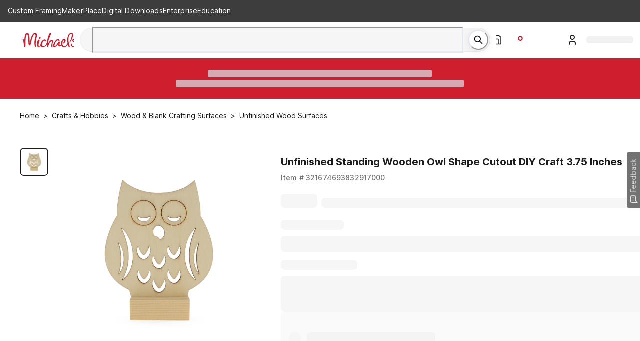

--- FILE ---
content_type: text/html; charset=utf-8
request_url: https://www.michaels.com/product/unfinished-standing-wooden-owl-shape-cutout-diy-craft-375-inches-321674693832917000
body_size: 36474
content:
<!DOCTYPE html><html lang="en"><head><script type="text/javascript" defer src="//static.platform.michaels.com/POC/renew_home_store.js?v=1.0.6"></script><meta charSet="utf-8"/><meta name="viewport" content="width=device-width, initial-scale=1"/><link rel="preload" as="image" href="https://static.platform.michaels.com/home-page/Logo.svg"/><link rel="preload" as="image" href="https://static.platform.michaels.com/assets/header/images/loading-red-circle.svg"/><link rel="preload" as="image" href="https://static.platform.michaels.com/home-page/footer-facebook.svg"/><link rel="preload" as="image" href="https://static.platform.michaels.com/home-page/brand-instagram.svg"/><link rel="preload" as="image" href="https://static.platform.michaels.com/home-page/brand-pinterest.svg"/><link rel="preload" as="image" href="https://static.platform.michaels.com/home-page/brand-X-solid1.svg"/><link rel="preload" as="image" href="https://static.platform.michaels.com/home-page/brand-youtube.svg"/><link rel="preload" as="image" href="https://static.platform.michaels.com/2c-prd/1152941544659028752.jpeg?fit=inside|60:60"/><link rel="preload" as="image" href="https://static.platform.michaels.com/2c-prd/1152941544659028752.jpeg?fit=inside|1280:1280"/><link rel="stylesheet" href="https://static.platform.michaels.com/_next/pdp/static/2c-prd/_next/pdp/_next/static/css/1fa1407d1b25f01e.css" data-precedence="next"/><link rel="stylesheet" href="https://static.platform.michaels.com/_next/pdp/static/2c-prd/_next/pdp/_next/static/css/c263348a574141b1.css" data-precedence="next"/><link rel="preload" as="script" fetchPriority="low" href="https://static.platform.michaels.com/_next/pdp/static/2c-prd/_next/pdp/_next/static/chunks/webpack-d05a9c81757ca505.js"/><script src="https://static.platform.michaels.com/_next/pdp/static/2c-prd/_next/pdp/_next/static/chunks/4bd1b696-9909f507f95988b8.js" async=""></script><script src="https://static.platform.michaels.com/_next/pdp/static/2c-prd/_next/pdp/_next/static/chunks/5964-65c6790dc4180490.js" async=""></script><script src="https://static.platform.michaels.com/_next/pdp/static/2c-prd/_next/pdp/_next/static/chunks/main-app-7bd318ff7dcde053.js" async=""></script><script src="https://static.platform.michaels.com/_next/pdp/static/2c-prd/_next/pdp/_next/static/chunks/cebd11e7-dd9a6859cd471d3e.js" async=""></script><script src="https://static.platform.michaels.com/_next/pdp/static/2c-prd/_next/pdp/_next/static/chunks/0289d98b-f84ef7f5ecefda1d.js" async=""></script><script src="https://static.platform.michaels.com/_next/pdp/static/2c-prd/_next/pdp/_next/static/chunks/1f110f84-78c39e15b289ffa5.js" async=""></script><script src="https://static.platform.michaels.com/_next/pdp/static/2c-prd/_next/pdp/_next/static/chunks/mik-technology-19fc1c063bf19f6d.js" async=""></script><script src="https://static.platform.michaels.com/_next/pdp/static/2c-prd/_next/pdp/_next/static/chunks/chakra-ui-51962f8b-1f1254e1315d8f0a.js" async=""></script><script src="https://static.platform.michaels.com/_next/pdp/static/2c-prd/_next/pdp/_next/static/chunks/chakra-ui-00833fa6-ca23614e0a68b88c.js" async=""></script><script src="https://static.platform.michaels.com/_next/pdp/static/2c-prd/_next/pdp/_next/static/chunks/michaels-ssr-3215c6c45365b913.js" async=""></script><script src="https://static.platform.michaels.com/_next/pdp/static/2c-prd/_next/pdp/_next/static/chunks/tools-2f236f916b41bad7.js" async=""></script><script src="https://static.platform.michaels.com/_next/pdp/static/2c-prd/_next/pdp/_next/static/chunks/903-5a5d6cca428d7a46.js" async=""></script><script src="https://static.platform.michaels.com/_next/pdp/static/2c-prd/_next/pdp/_next/static/chunks/7221-9a791ac8e4735682.js" async=""></script><script src="https://static.platform.michaels.com/_next/pdp/static/2c-prd/_next/pdp/_next/static/chunks/7056-2bcdf3633d2225ea.js" async=""></script><script src="https://static.platform.michaels.com/_next/pdp/static/2c-prd/_next/pdp/_next/static/chunks/3935-30b96dcf8bfb2289.js" async=""></script><script src="https://static.platform.michaels.com/_next/pdp/static/2c-prd/_next/pdp/_next/static/chunks/2303-c3a82ef24c866364.js" async=""></script><script src="https://static.platform.michaels.com/_next/pdp/static/2c-prd/_next/pdp/_next/static/chunks/app/LSBlocaleRSB/layout-471c07c356649198.js" async=""></script><script src="https://static.platform.michaels.com/_next/pdp/static/2c-prd/_next/pdp/_next/static/chunks/799122dc-d08da8d17ee3fcdf.js" async=""></script><script src="https://static.platform.michaels.com/_next/pdp/static/2c-prd/_next/pdp/_next/static/chunks/e37a0b60-4de8dac3e67f2b13.js" async=""></script><script src="https://static.platform.michaels.com/_next/pdp/static/2c-prd/_next/pdp/_next/static/chunks/1114-5a9fa61e2a949a1a.js" async=""></script><script src="https://static.platform.michaels.com/_next/pdp/static/2c-prd/_next/pdp/_next/static/chunks/4639-c45184338e9bbdec.js" async=""></script><script src="https://static.platform.michaels.com/_next/pdp/static/2c-prd/_next/pdp/_next/static/chunks/app/LSBlocaleRSB/product/LSBproductPathRSB/page-f3956634-0c4967cdb3f09e33.js" async=""></script><script src="https://static.platform.michaels.com/_next/pdp/static/2c-prd/_next/pdp/_next/static/chunks/app/LSBlocaleRSB/product/LSBproductPathRSB/page-d87c119a-89f103008aa87639.js" async=""></script><link rel="preload" href="https://cdn.optimizely.com/js/24389681160.js" as="script"/><link rel="preload" href="https://static.platform.michaels.com/_next/pdp/static/2c-prd/_next/pdp/_next/static/chunks/7556.26b37d26baef4672.js" as="script" fetchPriority="low"/><link rel="preload" href="https://static.platform.michaels.com/_next/pdp/static/2c-prd/_next/pdp/_next/static/chunks/9863.a8e8ffbcf2b6fb80.js" as="script" fetchPriority="low"/><link rel="dns-prefetch" href="https://imgs.michaels.com" crossorigin=""/><link rel="dns-prefetch" href="https://cdn.cookielaw.org" crossorigin=""/><link rel="dns-prefetch" href="https://akimages.shoplocal.com" crossorigin=""/><link rel="preconnect" href="https://static.platform.michaels.com" crossorigin=""/><link rel="preconnect" href="https://www.googletagmanager.com" crossorigin=""/><link rel="preload" as="font" type="font/woff2" href="https://static.platform.michaels.com/font/UcC73FwrK3iLTeHuS_fvQtMwCp50KnMa1ZL7W0Q5nw.woff2"/><link rel="preload" as="font" type="font/woff2" href="https://static.platform.michaels.com/font/UcC73FwrK3iLTeHuS_fvQtMwCp50KnMa25L7W0Q5n-wU.woff2"/><link rel="icon" href="https://static.platform.michaels.com/michaels-favicon.webp"/><title>Unfinished Standing Wooden Owl Shape Cutout DIY Craft 3.75 Inches, Color: Beige, Model: SHN-3D-OWL | Michaels</title><meta name="description" content="Find the best Unfinished Wood Surfaces for your project. We offer the Unfinished Standing Wooden Owl Shape Cutout DIY Craft 3.75 Inches for $3.00 with free shipping available."/><meta name="fb:app_id" content="730599950313572"/><meta name="google-site-verification" content="4syGPN-mLJ8d8v5vVaan-SjNA7_WJ-oyxatszkLa0wM"/><meta name="bvDateModified" content="2026-01-30"/><meta name="robots" content="index, follow"/><meta name="og:type" content="product"/><meta name="og:brand" content="Unfinished Standing Wooden Owl Shape Cutout DIY Craft 3.75 Inches"/><meta name="og:price:amount" content="3"/><link rel="canonical" href="https://www.michaels.com/product/unfinished-standing-wooden-owl-shape-cutout-diy-craft-375-inches-321674693832917000"/><link rel="alternate" hrefLang="en-us" href="https://www.michaels.com/product/unfinished-standing-wooden-owl-shape-cutout-diy-craft-375-inches-321674693832917000"/><link rel="alternate" hrefLang="x-default" href="https://www.michaels.com/product/unfinished-standing-wooden-owl-shape-cutout-diy-craft-375-inches-321674693832917000"/><meta property="og:title" content="Unfinished Standing Wooden Owl Shape Cutout DIY Craft 3.75 Inches, Color: Beige, Model: SHN-3D-OWL | Michaels"/><meta property="og:description" content="Find the best Unfinished Wood Surfaces for your project. We offer the Unfinished Standing Wooden Owl Shape Cutout DIY Craft 3.75 Inches for $3.00 with free shipping available."/><meta property="og:url" content="https://www.michaels.com/product/unfinished-standing-wooden-owl-shape-cutout-diy-craft-375-inches-321674693832917000"/><meta property="og:locale" content="en_US"/><meta property="og:image" content="https://static.platform.michaels.com/2c-prd/1152941544659028752.jpeg"/><meta name="twitter:card" content="summary_large_image"/><meta name="twitter:site" content="@MichaelsStores"/><meta name="twitter:title" content="Unfinished Standing Wooden Owl Shape Cutout DIY Craft 3.75 Inches, Color: Beige, Model: SHN-3D-OWL | Michaels"/><meta name="twitter:description" content="Find the best Unfinished Wood Surfaces for your project. We offer the Unfinished Standing Wooden Owl Shape Cutout DIY Craft 3.75 Inches for $3.00 with free shipping available."/><meta name="twitter:image" content="https://static.platform.michaels.com/2c-prd/1152941544659028752.jpeg"/><script id="securiti-auto-blocking-script" src="https://cdn-prod.securiti.ai/consent/auto_blocking/807f52e2-283e-436e-acba-4b4c2240b889/d69c4e5c-ec22-4b8a-b8d3-956d0e47d26a.js"></script><script id="securiti-cookie-script" src="https://cdn-prod.securiti.ai/consent/cookie-consent-sdk-loader.js" data-tenant-uuid="807f52e2-283e-436e-acba-4b4c2240b889" data-domain-uuid="d69c4e5c-ec22-4b8a-b8d3-956d0e47d26a" data-backend-url="https://app.securiti.ai" data-skip-css="false"></script><script id="securiti-google-consent" src="https://cdn-prod.securiti.ai/consent/cookie_banner/807f52e2-283e-436e-acba-4b4c2240b889/d69c4e5c-ec22-4b8a-b8d3-956d0e47d26a/google_consent_defaults.js"></script><link rel="stylesheet" href="https://static.platform.michaels.com/libs/slick-carousel/1.6.0/slick.min.css"/><script>(self.__next_s=self.__next_s||[]).push([0,{"children":"\n            window.ENV = {\"APP_ENV\":\"2c-prd\",\"APP_NAME\":\"ssr-pdp\",\"BASE_URL\":\"prod.platform.michaels.com\",\"APP_DOMAIN\":\"www.michaels.com\",\"MIK_DOMAIN\":\"www.michaels.com\",\"RSC_DOMAIN\":\"www.michaels.com/mcs\",\"B2B_DOMAIN\":\"b2b.prod.platform.michaels.com\",\"IMG_DOMAIN\":\"imgproxy.prod.platform.michaels.com\",\"ARR_DOMAIN\":\"eventhub.michaels.com\",\"MKR_DOMAIN\":\"mik.prod.platform.michaels.com\",\"SEARCH_DOMAIN\":\"www.michaels.com\",\"FGM_SEARCH_DOMAIN\":\"www.michaels.com\",\"STATIC_DOMAIN\":\"static.platform.michaels.com\",\"MONITOR_DOMAIN\":\"monitorapi.toc.platform.michaels.com\",\"WS_DOMAIN\":\"ws.michaels.com\",\"MAP_DOMAIN\":\"map.michaels.com\",\"SHOW_MAKER\":true,\"REGION_US\":\"mik.prod.platform.michaels.com\",\"REGION_CA\":\"ca.prod.platform.michaels.com\",\"REGION_Locationsca\":\"locationsca.prod.platform.michaels.com\",\"REGION_Locationscafr\":\"locationscafr.prod.platform.michaels.com\",\"REGION_PROD_CA\":\"canada.michaels.com\",\"REGION_PROD_Locationsca\":\"locationsca.michaels.com\",\"REGION_PROD_Locationscafr\":\"locationscafr.michaels.com\",\"DEFAULT_LANG_US\":\"en\",\"DEFAULT_LANG_CA\":\"en\",\"DEFAULT_LOCALE\":\"en_US\",\"FGM_SEARCH_API\":\"https://www.michaels.com/api/fgm-search\",\"NEW_SEARCH_API\":\"https://www.michaels.com/api/sch\",\"GRS_SEARCH_API\":\"https://www.michaels.com/api/search\",\"SEARCH_API\":\"https://www.michaels.com/api/sch\",\"CONTENT_API\":\"https://www.michaels.com/api/cms\",\"COMMERCE_API\":\"https://www.michaels.com/api/cpm\",\"USER_API\":\"https://www.michaels.com/api/usr\",\"DEVELOPER_API\":\"https://www.michaels.com/api/mda\",\"FINANCIALS_API\":\"https://www.michaels.com/api/fin\",\"ARR_API\":\"https://www.michaels.com/api/arr\",\"FGM_API\":\"https://www.michaels.com/api/fgm\",\"PRE_FGM_API\":\"https://mik.prod.platform.michaels.com/api/pre-fgm\",\"RSC_API\":\"https://www.michaels.com/api/rsc\",\"MPE_API\":\"https://www.michaels.com/api/mpe\",\"ORDERS_API\":\"https://www.michaels.com/api/moh\",\"MAP_API\":\"https://www.michaels.com/api/map\",\"MIK_API\":\"https://www.michaels.com/api\",\"MDA_API\":\"https://www.michaels.com/api/mda\",\"MCS_API\":\"https://www.michaels.com/api/mcs\",\"IFR_API\":\"https://www.michaels.com/api/ifr\",\"RSCDIS_API\":\"https://www.michaels.com/api/rscdis\",\"PUBTOOL_API\":\"https://www.michaels.com/api/pubtool\",\"RECANA_API\":\"https://www.michaels.com/api/recana\",\"REC_API\":\"https://www.michaels.com/api/rec\",\"ABT_API\":\"https://www.michaels.com/api/abtest\",\"ADS_API\":\"https://www.michaels.com/api/ads\",\"INV_API\":\"https://www.michaels.com/api/inv\",\"NLP_API\":\"https://www.michaels.com/api/nlp\",\"CS_API\":\"https://www.michaels.com/api/cs\",\"REF_API\":\"https://www.michaels.com/api/referral\",\"RWD_API\":\"https://www.michaels.com/api/rewards\",\"MOH_RSC\":\"https://www.michaels.com/api/moh-rsc\",\"CHAT_BOT\":\"https://www.michaels.com/api/rscchat\",\"RSC_ADMIN_API\":\"https://www.michaels.com/api/rsc-admin\",\"CS_ADMIN_API\":\"https://www.michaels.com/api/cs-admin\",\"BRIDGE_API\":\"https://www.michaels.com/api/bridge\",\"MIK_WEB\":\"https://www.michaels.com\",\"RSC_WEB\":\"https://www.michaels.com/mcs\",\"B2B_WEB\":\"https://b2b.prod.platform.michaels.com\",\"IMG_WEB\":\"https://imgproxy.prod.platform.michaels.com\",\"MKR_WEB\":\"https://mik.prod.platform.michaels.com\",\"ARR_WEB\":\"https://eventhub.michaels.com/api\",\"STATIC_WEB\":\"https://static.platform.michaels.com\",\"MAP_STATIC_WEB\":\"https://static.platform.michaels.com/map/2c-prd\",\"MFT_STATIC_WEB\":\"https://static.platform.michaels.com/mft/2c-prd\",\"STORAGE_MAP_STATIC\":\"https://storage.googleapis.com/mik-web-static/map/2c-prd\",\"PUBTOOL_WS\":\"wss://ws.michaels.com/ws\",\"MAP_SCH\":\"https://map.michaels.com/api/sch\",\"MAP_USER\":\"https://map.michaels.com/api/usr\",\"BAZAAR_VOICE_API_KEY\":\"t5qmduaynq88g9jy3hz7gat71\",\"BAZAAR_VOICE_REVIEW_ENCODING_KEY\":\"0WTVwiN2lwLqDZnWXn2Twhy5p\",\"GOOGLE_MAPS_API_KEY\":\"AIzaSyCIfOOPPxFdgpKTlGd-vq2t-NrJ4A6tccc\",\"PixleeWidget_API_KEY\":\"bWwYKo2AhZ6Yy26EqEfw\",\"TextDialogForm_API_KEY\":\"trarz7oukux6p743t26gdfkow9jzd8bai9s2fnbrnil186eu\",\"Radar_API_KEY\":\"prj_live_pk_d6d8910bfc36c1c81fc496a3c8c553d288b4d9fd\",\"envServer\":{\"SEARCH_API\":\"http://sch-2c-prd-api-svc.sch-2c-prd-http.svc.cluster.local/api\",\"CONTENT_API\":\"http://cms-2c-prd-api-svc.cms-2c-prd-http.svc.cluster.local/api\",\"COMMERCE_API\":\"http://cpm-2c-prd-api-svc.cpm-2c-prd-http.svc.cluster.local/api\",\"USER_API\":\"http://usr-2c-prd-api-svc.usr-2c-prd-http.svc.cluster.local/api\",\"DEVELOPER_API\":\"http://mda-2c-prd-api-svc.mda-2c-prd-http.svc.cluster.local/api\",\"FINANCIALS_API\":\"http://fin-2c-prd-api-svc.fin-2c-prd-http.svc.cluster.local/api\",\"ARR_API\":\"http://arr-2c-prd-api-svc.arr-2c-prd-http.svc.cluster.local/api\",\"FGM_API\":\"http://fgm-2c-prd-api-svc.fgm-2c-prd-http.svc.cluster.local/api\",\"RSC_API\":\"http://rsc-2c-prd-api-svc.rsc-2c-prd-http.svc.cluster.local/api\",\"MPE_API\":\"http://mpe-2c-prd-api-svc.mpe-2c-prd-http.svc.cluster.local/api\",\"BRIDGE_API\":\"http://bridge-2c-prd-api-svc.bridge-2c-prd-http.svc.cluster.local/api\",\"ORDERS_API\":\"http://moh-2c-prd-api-svc.moh-2c-prd-http.svc.cluster.local/api\",\"MAP_API\":\"http://map-2c-prd-api-svc.map-2c-prd-http.svc.cluster.local/api\",\"MAP_WEB\":\"http://map-2c-prd-web-svc.map-2c-prd-http.svc.cluster.local\",\"MIK_API\":\"http://mik-2c-prd-api-svc.mik-2c-prd-http.svc.cluster.local/api\",\"IFR_API\":\"http://ifr-2c-prd-api-svc.ifr-2c-prd-http.svc.cluster.local/api\",\"PUBTOOL_API\":\"http://pubtool-2c-prd-api-svc.pubtool-2c-prd-http.svc.cluster.local/api\",\"RECANA_API\":\"http://rec-analysis-2c-prd-api-svc.rec-analysis-2c-prd-http.svc.cluster.local/api\",\"REC_API\":\"http://rec-2c-prd-api-svc.rec-2c-prd-http.svc.cluster.local/api/rec\",\"ABT_API\":\"http://ab-testing-2c-prd-api-svc.ab-testing-2c-prd-http.svc.cluster.local/api\",\"ADS_API\":\"http://ads-2c-prd-api-svc.ads-2c-prd-http.svc.cluster.local/api\",\"INV_API\":\"http://inv-2c-prd-api-svc.inv-2c-prd-http.svc.cluster.local/api\",\"NLP_API\":\"http://inv-2c-prd-api-svc.inv-2c-prd-http.svc.cluster.local/api\",\"RSC_WEB\":\"http://rsc-2c-prd-web-svc.rsc-2c-prd-http.svc.cluster.local\",\"B2B_WEB\":\"http://b2b-2c-prd-web-svc.b2b-2c-prd-http.svc.cluster.local\",\"IMG_WEB\":\"http://glb-2c-prd-imgproxy-svc.glb-2c-prd-http.svc.cluster.local\",\"MIK01_WEB\":\"http://mik-2c-prd-web-svc.mik-2c-prd-http.svc.cluster.local\",\"MAP_STATIC_WEB\":\"https://static.platform.michaels.com/map/2c-prd\",\"STORAGE_MAP_STATIC\":\"https://storage.googleapis.com/mik-web-static/map/2c-prd\",\"MOH_RSC\":\"http://moh-rsc-2c-prd-api-svc.moh-rsc-2c-prd-http.svc.cluster.local/api\",\"PUBTOOL_WS\":\"wss://pubtool-2c-prd-api-svc.pubtool-2c-prd-http.svc.cluster.local/api/ws\",\"GOOGLE_BOT\":\"http://rsc-2c-prd-chat-api-svc.rsc-2c-prd-http.svc.cluster.local/api\",\"SSR_COMMON_TOGGLE_API\":\"https://static.platform.michaels.com/mft/2c-prd/released-featuretoggle/ssr-common.json\"}};\n          ","id":"env-script"}])</script><script src="https://static.platform.michaels.com/_next/pdp/static/2c-prd/_next/pdp/_next/static/chunks/polyfills-42372ed130431b0a.js" noModule=""></script>
<script>(window.BOOMR_mq=window.BOOMR_mq||[]).push(["addVar",{"rua.upush":"false","rua.cpush":"true","rua.upre":"false","rua.cpre":"true","rua.uprl":"false","rua.cprl":"false","rua.cprf":"false","rua.trans":"SJ-760b269a-81cf-48d6-a19f-6fca3b18f4ae","rua.cook":"false","rua.ims":"false","rua.ufprl":"false","rua.cfprl":"false","rua.isuxp":"false","rua.texp":"norulematch","rua.ceh":"false","rua.ueh":"false","rua.ieh.st":"0"}]);</script>
                              <script>!function(e){var n="https://s.go-mpulse.net/boomerang/";if("False"=="True")e.BOOMR_config=e.BOOMR_config||{},e.BOOMR_config.PageParams=e.BOOMR_config.PageParams||{},e.BOOMR_config.PageParams.pci=!0,n="https://s2.go-mpulse.net/boomerang/";if(window.BOOMR_API_key="GTC4Y-TZCSF-BEJTK-A6MFK-4SSZL",function(){function e(){if(!r){var e=document.createElement("script");e.id="boomr-scr-as",e.src=window.BOOMR.url,e.async=!0,o.appendChild(e),r=!0}}function t(e){r=!0;var n,t,a,i,d=document,O=window;if(window.BOOMR.snippetMethod=e?"if":"i",t=function(e,n){var t=d.createElement("script");t.id=n||"boomr-if-as",t.src=window.BOOMR.url,BOOMR_lstart=(new Date).getTime(),e=e||d.body,e.appendChild(t)},!window.addEventListener&&window.attachEvent&&navigator.userAgent.match(/MSIE [67]\./))return window.BOOMR.snippetMethod="s",void t(o,"boomr-async");a=document.createElement("IFRAME"),a.src="about:blank",a.title="",a.role="presentation",a.loading="eager",i=(a.frameElement||a).style,i.width=0,i.height=0,i.border=0,i.display="none",o.appendChild(a);try{O=a.contentWindow,d=O.document.open()}catch(_){n=document.domain,a.src="javascript:var d=document.open();d.domain='"+n+"';void 0;",O=a.contentWindow,d=O.document.open()}if(n)d._boomrl=function(){this.domain=n,t()},d.write("<bo"+"dy onload='document._boomrl();'>");else if(O._boomrl=function(){t()},O.addEventListener)O.addEventListener("load",O._boomrl,!1);else if(O.attachEvent)O.attachEvent("onload",O._boomrl);d.close()}function a(e){window.BOOMR_onload=e&&e.timeStamp||(new Date).getTime()}if(!window.BOOMR||!window.BOOMR.version&&!window.BOOMR.snippetExecuted){window.BOOMR=window.BOOMR||{},window.BOOMR.snippetStart=(new Date).getTime(),window.BOOMR.snippetExecuted=!0,window.BOOMR.snippetVersion=14,window.BOOMR.url=n+"GTC4Y-TZCSF-BEJTK-A6MFK-4SSZL";var i=document.currentScript||document.getElementsByTagName("script")[0],o=i.parentNode,r=!1,d=document.createElement("link");if(d.relList&&"function"==typeof d.relList.supports&&d.relList.supports("preload")&&"as"in d)window.BOOMR.snippetMethod="p",d.href=window.BOOMR.url,d.rel="preload",d.as="script",d.addEventListener("load",e),d.addEventListener("error",function(){t(!0)}),setTimeout(function(){if(!r)t(!0)},3e3),BOOMR_lstart=(new Date).getTime(),o.appendChild(d);else t(!1);if(window.addEventListener)window.addEventListener("load",a,!1);else if(window.attachEvent)window.attachEvent("onload",a)}}(),"".length>0)if(e&&"performance"in e&&e.performance&&"function"==typeof e.performance.setResourceTimingBufferSize)e.performance.setResourceTimingBufferSize();!function(){if(BOOMR=e.BOOMR||{},BOOMR.plugins=BOOMR.plugins||{},!BOOMR.plugins.AK){var n="true"=="true"?1:0,t="",a="ck7yoaaccue4y2l6jd4a-f-52915bd74-clientnsv4-s.akamaihd.net",i="false"=="true"?2:1,o={"ak.v":"39","ak.cp":"1718290","ak.ai":parseInt("287935",10),"ak.ol":"0","ak.cr":10,"ak.ipv":4,"ak.proto":"h2","ak.rid":"6efd9b14","ak.r":51645,"ak.a2":n,"ak.m":"a","ak.n":"essl","ak.bpcip":"18.191.135.0","ak.cport":34942,"ak.gh":"2.17.209.204","ak.quicv":"","ak.tlsv":"tls1.3","ak.0rtt":"","ak.0rtt.ed":"","ak.csrc":"-","ak.acc":"","ak.t":"1769883896","ak.ak":"hOBiQwZUYzCg5VSAfCLimQ==P10MyIKN5jzifllllKG1a/xZg7EkSL28pJFfM5BndCwUa8P8aLIOGCorLC6+n0qnkgqxMA0bvswS4lpR2K995QQjIA9eCrWyyKKQpc5iGd/5YEKB4hFWH80pG8gN4lbv06CKQb4CYgZ5NpDklKQSL5ef74/Q5f5urSFQw1vwWTnR9K4jTMF/8eMzEIUi5KeRIOnwRzxsCQyfqPjFcVAoPqAPQmTDKtXswJUlRPB5/gfUrlfdiO7UcOKO6wb8pdk7SXoeFtaajwjLVnUuOymusYgUmGnyyteQVHrkVs57Ae3kxrng3eXvQCxAW0wQyRodAlg546zVigo04SqFV0XpOQMazyGNEZrZBWe23vFA3D0gaV7R2loMYWi9V6B5f36+oYdMIImhnQVth/iTG9Ifuq/WZSMyNAN9yMZ1vigObBQ=","ak.pv":"561","ak.dpoabenc":"","ak.tf":i};if(""!==t)o["ak.ruds"]=t;var r={i:!1,av:function(n){var t="http.initiator";if(n&&(!n[t]||"spa_hard"===n[t]))o["ak.feo"]=void 0!==e.aFeoApplied?1:0,BOOMR.addVar(o)},rv:function(){var e=["ak.bpcip","ak.cport","ak.cr","ak.csrc","ak.gh","ak.ipv","ak.m","ak.n","ak.ol","ak.proto","ak.quicv","ak.tlsv","ak.0rtt","ak.0rtt.ed","ak.r","ak.acc","ak.t","ak.tf"];BOOMR.removeVar(e)}};BOOMR.plugins.AK={akVars:o,akDNSPreFetchDomain:a,init:function(){if(!r.i){var e=BOOMR.subscribe;e("before_beacon",r.av,null,null),e("onbeacon",r.rv,null,null),r.i=!0}return this},is_complete:function(){return!0}}}}()}(window);</script></head><body><div hidden=""><!--$--><!--/$--></div><noscript><iframe src="https://www.googletagmanager.com/ns.html?id=GTM-KWJFD3C"
          height="0" width="0" style="display:none;visibility:hidden"></iframe></noscript><main id="root"><style data-emotion="css-global mi0v1k">:host,:root,[data-theme]{--chakra-ring-inset:var(--chakra-empty,/*!*/ /*!*/);--chakra-ring-offset-width:0px;--chakra-ring-offset-color:#fff;--chakra-ring-color:rgba(66, 153, 225, 0.6);--chakra-ring-offset-shadow:0 0 #0000;--chakra-ring-shadow:0 0 #0000;--chakra-space-x-reverse:0;--chakra-space-y-reverse:0;--chakra-colors-transparent:transparent;--chakra-colors-current:currentColor;--chakra-colors-black:#000000;--chakra-colors-white:#FFFFFF;--chakra-colors-whiteAlpha-50:rgba(255, 255, 255, 0.04);--chakra-colors-whiteAlpha-100:rgba(255, 255, 255, 0.06);--chakra-colors-whiteAlpha-200:rgba(255, 255, 255, 0.08);--chakra-colors-whiteAlpha-300:rgba(255, 255, 255, 0.16);--chakra-colors-whiteAlpha-400:rgba(255, 255, 255, 0.24);--chakra-colors-whiteAlpha-500:rgba(255, 255, 255, 0.36);--chakra-colors-whiteAlpha-600:rgba(255, 255, 255, 0.48);--chakra-colors-whiteAlpha-700:rgba(255, 255, 255, 0.64);--chakra-colors-whiteAlpha-800:rgba(255, 255, 255, 0.80);--chakra-colors-whiteAlpha-900:rgba(255, 255, 255, 0.92);--chakra-colors-blackAlpha-50:rgba(0, 0, 0, 0.04);--chakra-colors-blackAlpha-100:rgba(0, 0, 0, 0.06);--chakra-colors-blackAlpha-200:rgba(0, 0, 0, 0.08);--chakra-colors-blackAlpha-300:rgba(0, 0, 0, 0.16);--chakra-colors-blackAlpha-400:rgba(0, 0, 0, 0.24);--chakra-colors-blackAlpha-500:rgba(0, 0, 0, 0.36);--chakra-colors-blackAlpha-600:rgba(0, 0, 0, 0.48);--chakra-colors-blackAlpha-700:rgba(0, 0, 0, 0.64);--chakra-colors-blackAlpha-800:rgba(0, 0, 0, 0.80);--chakra-colors-blackAlpha-900:rgba(0, 0, 0, 0.92);--chakra-colors-gray-0:#FFFFFF;--chakra-colors-gray-25:#FBFBFB;--chakra-colors-gray-50:#F6F6F6;--chakra-colors-gray-100:#F2F2F2;--chakra-colors-gray-200:#EAEAEA;--chakra-colors-gray-250:#E1E1E1;--chakra-colors-gray-300:#CDCDCD;--chakra-colors-gray-400:#AEAEAE;--chakra-colors-gray-500:#909090;--chakra-colors-gray-600:#757575;--chakra-colors-gray-700:#5F5F5F;--chakra-colors-gray-800:#454545;--chakra-colors-gray-900:#303030;--chakra-colors-gray-1000:#1B1B1B;--chakra-colors-gray-1100:#000000;--chakra-colors-red-50:#FFF5F5;--chakra-colors-red-100:#FED7D7;--chakra-colors-red-200:#FEB2B2;--chakra-colors-red-300:#FC8181;--chakra-colors-red-400:#F56565;--chakra-colors-red-500:#E53E3E;--chakra-colors-red-600:#C53030;--chakra-colors-red-700:#9B2C2C;--chakra-colors-red-800:#822727;--chakra-colors-red-900:#63171B;--chakra-colors-orange-50:#FFFAF0;--chakra-colors-orange-100:#FEEBC8;--chakra-colors-orange-200:#FBD38D;--chakra-colors-orange-300:#F6AD55;--chakra-colors-orange-400:#ED8936;--chakra-colors-orange-500:#DD6B20;--chakra-colors-orange-600:#C05621;--chakra-colors-orange-700:#9C4221;--chakra-colors-orange-800:#7B341E;--chakra-colors-orange-900:#652B19;--chakra-colors-yellow-50:#FFFFF0;--chakra-colors-yellow-100:#FFF2DF;--chakra-colors-yellow-200:#F9E4BD;--chakra-colors-yellow-300:#F3CD85;--chakra-colors-yellow-400:#EFBC5C;--chakra-colors-yellow-500:#EBAB33;--chakra-colors-yellow-600:#CF8E14;--chakra-colors-yellow-700:#975A16;--chakra-colors-yellow-800:#744210;--chakra-colors-yellow-900:#5F370E;--chakra-colors-green-50:#F0FFF4;--chakra-colors-green-100:#E9F5F3;--chakra-colors-green-200:#BDE4DF;--chakra-colors-green-300:#7DCAC0;--chakra-colors-green-400:#4FB7AA;--chakra-colors-green-500:#009783;--chakra-colors-green-600:#007162;--chakra-colors-green-700:#276749;--chakra-colors-green-800:#22543D;--chakra-colors-green-900:#1C4532;--chakra-colors-teal-50:#E6FFFA;--chakra-colors-teal-100:#B2F5EA;--chakra-colors-teal-200:#81E6D9;--chakra-colors-teal-300:#4FD1C5;--chakra-colors-teal-400:#38B2AC;--chakra-colors-teal-500:#319795;--chakra-colors-teal-600:#2C7A7B;--chakra-colors-teal-700:#285E61;--chakra-colors-teal-800:#234E52;--chakra-colors-teal-900:#1D4044;--chakra-colors-blue-50:#ebf8ff;--chakra-colors-blue-100:#EBF5FC;--chakra-colors-blue-200:#D1E8F8;--chakra-colors-blue-300:#8CC0E1;--chakra-colors-blue-400:#4C9DCF;--chakra-colors-blue-500:#0475BC;--chakra-colors-blue-600:#024F7F;--chakra-colors-blue-700:#2c5282;--chakra-colors-blue-800:#2a4365;--chakra-colors-blue-900:#1A365D;--chakra-colors-cyan-50:#EDFDFD;--chakra-colors-cyan-100:#C4F1F9;--chakra-colors-cyan-200:#9DECF9;--chakra-colors-cyan-300:#76E4F7;--chakra-colors-cyan-400:#0BC5EA;--chakra-colors-cyan-500:#00B5D8;--chakra-colors-cyan-600:#00A3C4;--chakra-colors-cyan-700:#0987A0;--chakra-colors-cyan-800:#086F83;--chakra-colors-cyan-900:#065666;--chakra-colors-purple-50:#FAF5FF;--chakra-colors-purple-100:#E9EAF2;--chakra-colors-purple-200:#CFD1E4;--chakra-colors-purple-300:#A3A8CB;--chakra-colors-purple-400:#7E84B7;--chakra-colors-purple-500:#444E97;--chakra-colors-purple-600:#2C3261;--chakra-colors-purple-700:#553C9A;--chakra-colors-purple-800:#44337A;--chakra-colors-purple-900:#322659;--chakra-colors-pink-50:#FFF5F7;--chakra-colors-pink-100:#FED7E2;--chakra-colors-pink-200:#FBB6CE;--chakra-colors-pink-300:#F687B3;--chakra-colors-pink-400:#ED64A6;--chakra-colors-pink-500:#D53F8C;--chakra-colors-pink-600:#B83280;--chakra-colors-pink-700:#97266D;--chakra-colors-pink-800:#702459;--chakra-colors-pink-900:#521B41;--chakra-colors-linkedin-50:#E8F4F9;--chakra-colors-linkedin-100:#CFEDFB;--chakra-colors-linkedin-200:#9BDAF3;--chakra-colors-linkedin-300:#68C7EC;--chakra-colors-linkedin-400:#34B3E4;--chakra-colors-linkedin-500:#00A0DC;--chakra-colors-linkedin-600:#008CC9;--chakra-colors-linkedin-700:#0077B5;--chakra-colors-linkedin-800:#005E93;--chakra-colors-linkedin-900:#004471;--chakra-colors-facebook-50:#E8F4F9;--chakra-colors-facebook-100:#D9DEE9;--chakra-colors-facebook-200:#B7C2DA;--chakra-colors-facebook-300:#6482C0;--chakra-colors-facebook-400:#4267B2;--chakra-colors-facebook-500:#385898;--chakra-colors-facebook-600:#314E89;--chakra-colors-facebook-700:#29487D;--chakra-colors-facebook-800:#223B67;--chakra-colors-facebook-900:#1E355B;--chakra-colors-messenger-50:#D0E6FF;--chakra-colors-messenger-100:#B9DAFF;--chakra-colors-messenger-200:#A2CDFF;--chakra-colors-messenger-300:#7AB8FF;--chakra-colors-messenger-400:#2E90FF;--chakra-colors-messenger-500:#0078FF;--chakra-colors-messenger-600:#0063D1;--chakra-colors-messenger-700:#0052AC;--chakra-colors-messenger-800:#003C7E;--chakra-colors-messenger-900:#002C5C;--chakra-colors-whatsapp-50:#dffeec;--chakra-colors-whatsapp-100:#b9f5d0;--chakra-colors-whatsapp-200:#90edb3;--chakra-colors-whatsapp-300:#65e495;--chakra-colors-whatsapp-400:#3cdd78;--chakra-colors-whatsapp-500:#22c35e;--chakra-colors-whatsapp-600:#179848;--chakra-colors-whatsapp-700:#0c6c33;--chakra-colors-whatsapp-800:#01421c;--chakra-colors-whatsapp-900:#001803;--chakra-colors-twitter-50:#E5F4FD;--chakra-colors-twitter-100:#C8E9FB;--chakra-colors-twitter-200:#A8DCFA;--chakra-colors-twitter-300:#83CDF7;--chakra-colors-twitter-400:#57BBF5;--chakra-colors-twitter-500:#1DA1F2;--chakra-colors-twitter-600:#1A94DA;--chakra-colors-twitter-700:#1681BF;--chakra-colors-twitter-800:#136B9E;--chakra-colors-twitter-900:#0D4D71;--chakra-colors-telegram-50:#E3F2F9;--chakra-colors-telegram-100:#C5E4F3;--chakra-colors-telegram-200:#A2D4EC;--chakra-colors-telegram-300:#7AC1E4;--chakra-colors-telegram-400:#47A9DA;--chakra-colors-telegram-500:#0088CC;--chakra-colors-telegram-600:#007AB8;--chakra-colors-telegram-700:#006BA1;--chakra-colors-telegram-800:#005885;--chakra-colors-telegram-900:#003F5E;--chakra-colors-primary-default:#CF1F2E;--chakra-colors-secondary-1:#ED7064;--chakra-colors-secondary-2:#EBAB33;--chakra-colors-secondary-3:#009783;--chakra-colors-secondary-4:#0475BC;--chakra-colors-secondary-default:#1B1B1B;--chakra-colors-tertiary-1:#F8D2CB;--chakra-colors-tertiary-2:#FFF2DF;--chakra-colors-tertiary-3:#C5E4C8;--chakra-colors-tertiary-4:#D1E8F8;--chakra-colors-semantics-default:#1B1B1B;--chakra-colors-semantics-link-light:#EFF7FB;--chakra-colors-semantics-link:#0475BC;--chakra-colors-semantics-error-light:#FEF5F8;--chakra-colors-semantics-error:#EB003B;--chakra-colors-semantics-success-light:#ECF6F4;--chakra-colors-semantics-success:#00856D;--chakra-colors-semantics-success-dark:#006A57;--chakra-colors-semantics-info-light:#F3F3F3;--chakra-colors-semantics-info:#757575;--chakra-colors-semantics-info-dark:#454545;--chakra-colors-semantics-warning-light:#F8F3EC;--chakra-colors-semantics-warning:#A85D00;--chakra-colors-semantics-disabled:#CDCDCD;--chakra-colors-overlay-dark-bg:rgba(27, 27, 27, 0.75);--chakra-colors-peach-100:#FEF1EF;--chakra-colors-peach-200:#FFD8D5;--chakra-colors-peach-300:#FEB1AD;--chakra-colors-peach-400:#F18D83;--chakra-colors-peach-500:#ED7064;--chakra-colors-peach-600:#BF4D47;--chakra-borders-none:0;--chakra-borders-1px:1px solid;--chakra-borders-2px:2px solid;--chakra-borders-4px:4px solid;--chakra-borders-8px:8px solid;--chakra-fonts-heading:"ibm-plex-serif",'Georgia','Cambria','"Times New Roman"','Times','serif';--chakra-fonts-body:"Inter",-apple-system,BlinkMacSystemFont,"Segoe UI",Helvetica,Arial,sans-serif,"Apple Color Emoji","Segoe UI Emoji","Segoe UI Symbol";--chakra-fonts-mono:SFMono-Regular,Menlo,Monaco,Consolas,"Liberation Mono","Courier New",monospace;--chakra-fontSizes-3xs:0.5rem;--chakra-fontSizes-2xs:0.625rem;--chakra-fontSizes-xs:0.75rem;--chakra-fontSizes-sm:0.875rem;--chakra-fontSizes-md:1rem;--chakra-fontSizes-lg:1.25rem;--chakra-fontSizes-xl:1.5rem;--chakra-fontSizes-2xl:2rem;--chakra-fontSizes-3xl:2.25rem;--chakra-fontSizes-4xl:2.5rem;--chakra-fontSizes-5xl:3rem;--chakra-fontSizes-6xl:5rem;--chakra-fontSizes-7xl:4.5rem;--chakra-fontSizes-8xl:6rem;--chakra-fontSizes-9xl:8rem;--chakra-fontWeights-hairline:100;--chakra-fontWeights-thin:200;--chakra-fontWeights-light:300;--chakra-fontWeights-normal:400;--chakra-fontWeights-medium:500;--chakra-fontWeights-semibold:600;--chakra-fontWeights-bold:700;--chakra-fontWeights-extrabold:800;--chakra-fontWeights-black:900;--chakra-letterSpacings-tighter:-0.05em;--chakra-letterSpacings-tight:-0.025em;--chakra-letterSpacings-normal:0;--chakra-letterSpacings-wide:0.025em;--chakra-letterSpacings-wider:0.05em;--chakra-letterSpacings-widest:0.1em;--chakra-lineHeights-3:.75rem;--chakra-lineHeights-4:1rem;--chakra-lineHeights-5:1.25rem;--chakra-lineHeights-6:1.5rem;--chakra-lineHeights-7:1.75rem;--chakra-lineHeights-8:2rem;--chakra-lineHeights-9:2.25rem;--chakra-lineHeights-10:2.5rem;--chakra-lineHeights-11:2.75rem;--chakra-lineHeights-12:3rem;--chakra-lineHeights-14:3.5rem;--chakra-lineHeights-16:4rem;--chakra-lineHeights-17:4.5rem;--chakra-lineHeights-normal:normal;--chakra-lineHeights-none:1;--chakra-lineHeights-shorter:1.25;--chakra-lineHeights-short:1.375;--chakra-lineHeights-base:1.5;--chakra-lineHeights-tall:1.625;--chakra-lineHeights-taller:2;--chakra-radii-none:0;--chakra-radii-sm:0.125rem;--chakra-radii-base:0.25rem;--chakra-radii-md:0.375rem;--chakra-radii-lg:0.5rem;--chakra-radii-xl:0.75rem;--chakra-radii-2xl:1rem;--chakra-radii-3xl:1.5rem;--chakra-radii-full:9999px;--chakra-space-1:0.25rem;--chakra-space-2:0.5rem;--chakra-space-3:0.75rem;--chakra-space-4:1rem;--chakra-space-5:1.25rem;--chakra-space-6:1.5rem;--chakra-space-7:1.75rem;--chakra-space-8:2rem;--chakra-space-9:2.25rem;--chakra-space-10:2.5rem;--chakra-space-12:3rem;--chakra-space-14:3.5rem;--chakra-space-16:4rem;--chakra-space-20:5rem;--chakra-space-24:6rem;--chakra-space-28:7rem;--chakra-space-32:8rem;--chakra-space-36:9rem;--chakra-space-40:10rem;--chakra-space-44:11rem;--chakra-space-48:12rem;--chakra-space-52:13rem;--chakra-space-56:14rem;--chakra-space-60:15rem;--chakra-space-64:16rem;--chakra-space-72:18rem;--chakra-space-80:20rem;--chakra-space-96:24rem;--chakra-space-px:1px;--chakra-space-0-5:0.125rem;--chakra-space-1-5:0.375rem;--chakra-space-2-5:0.625rem;--chakra-space-3-5:0.875rem;--chakra-shadows-xs:0 0 0 1px rgba(0, 0, 0, 0.05);--chakra-shadows-sm:0 1px 2px 0 rgba(0, 0, 0, 0.05);--chakra-shadows-base:0 1px 3px 0 rgba(0, 0, 0, 0.1),0 1px 2px 0 rgba(0, 0, 0, 0.06);--chakra-shadows-md:0 4px 6px -1px rgba(0, 0, 0, 0.1),0 2px 4px -1px rgba(0, 0, 0, 0.06);--chakra-shadows-lg:0 10px 15px -3px rgba(0, 0, 0, 0.1),0 4px 6px -2px rgba(0, 0, 0, 0.05);--chakra-shadows-xl:0 20px 25px -5px rgba(0, 0, 0, 0.1),0 10px 10px -5px rgba(0, 0, 0, 0.04);--chakra-shadows-2xl:0 25px 50px -12px rgba(0, 0, 0, 0.25);--chakra-shadows-outline:0 0 0 3px rgba(66, 153, 225, 0.6);--chakra-shadows-inner:inset 0 2px 4px 0 rgba(0,0,0,0.06);--chakra-shadows-none:none;--chakra-shadows-dark-lg:rgba(0, 0, 0, 0.1) 0px 0px 0px 1px,rgba(0, 0, 0, 0.2) 0px 5px 10px,rgba(0, 0, 0, 0.4) 0px 15px 40px;--chakra-sizes-1:0.25rem;--chakra-sizes-2:0.5rem;--chakra-sizes-3:0.75rem;--chakra-sizes-4:1rem;--chakra-sizes-5:1.25rem;--chakra-sizes-6:1.5rem;--chakra-sizes-7:1.75rem;--chakra-sizes-8:2rem;--chakra-sizes-9:2.25rem;--chakra-sizes-10:2.5rem;--chakra-sizes-12:3rem;--chakra-sizes-14:3.5rem;--chakra-sizes-16:4rem;--chakra-sizes-20:5rem;--chakra-sizes-24:6rem;--chakra-sizes-28:7rem;--chakra-sizes-32:8rem;--chakra-sizes-36:9rem;--chakra-sizes-40:10rem;--chakra-sizes-44:11rem;--chakra-sizes-48:12rem;--chakra-sizes-52:13rem;--chakra-sizes-56:14rem;--chakra-sizes-60:15rem;--chakra-sizes-64:16rem;--chakra-sizes-72:18rem;--chakra-sizes-80:20rem;--chakra-sizes-96:24rem;--chakra-sizes-px:1px;--chakra-sizes-0-5:0.125rem;--chakra-sizes-1-5:0.375rem;--chakra-sizes-2-5:0.625rem;--chakra-sizes-3-5:0.875rem;--chakra-sizes-max:max-content;--chakra-sizes-min:min-content;--chakra-sizes-full:100%;--chakra-sizes-3xs:14rem;--chakra-sizes-2xs:16rem;--chakra-sizes-xs:20rem;--chakra-sizes-sm:24rem;--chakra-sizes-md:28rem;--chakra-sizes-lg:32rem;--chakra-sizes-xl:36rem;--chakra-sizes-2xl:42rem;--chakra-sizes-3xl:48rem;--chakra-sizes-4xl:56rem;--chakra-sizes-5xl:64rem;--chakra-sizes-6xl:72rem;--chakra-sizes-7xl:80rem;--chakra-sizes-8xl:90rem;--chakra-sizes-prose:60ch;--chakra-sizes-container-sm:640px;--chakra-sizes-container-md:768px;--chakra-sizes-container-lg:1024px;--chakra-sizes-container-xl:1280px;--chakra-zIndices-hide:-1;--chakra-zIndices-auto:auto;--chakra-zIndices-base:0;--chakra-zIndices-docked:10;--chakra-zIndices-dropdown:1000;--chakra-zIndices-sticky:1100;--chakra-zIndices-banner:1200;--chakra-zIndices-overlay:1300;--chakra-zIndices-modal:1400;--chakra-zIndices-popover:1500;--chakra-zIndices-skipLink:1600;--chakra-zIndices-toast:1700;--chakra-zIndices-tooltip:1800;--chakra-transition-property-common:background-color,border-color,color,fill,stroke,opacity,box-shadow,transform;--chakra-transition-property-colors:background-color,border-color,color,fill,stroke;--chakra-transition-property-dimensions:width,height;--chakra-transition-property-position:left,right,top,bottom;--chakra-transition-property-background:background-color,background-image,background-position;--chakra-transition-easing-ease-in:cubic-bezier(0.4, 0, 1, 1);--chakra-transition-easing-ease-out:cubic-bezier(0, 0, 0.2, 1);--chakra-transition-easing-ease-in-out:cubic-bezier(0.4, 0, 0.2, 1);--chakra-transition-duration-ultra-fast:50ms;--chakra-transition-duration-faster:100ms;--chakra-transition-duration-fast:150ms;--chakra-transition-duration-normal:200ms;--chakra-transition-duration-slow:300ms;--chakra-transition-duration-slower:400ms;--chakra-transition-duration-ultra-slow:500ms;--chakra-blur-none:0;--chakra-blur-sm:4px;--chakra-blur-base:8px;--chakra-blur-md:12px;--chakra-blur-lg:16px;--chakra-blur-xl:24px;--chakra-blur-2xl:40px;--chakra-blur-3xl:64px;--chakra-breakpoints-base:0em;--chakra-breakpoints-sm:375px;--chakra-breakpoints-md:640px;--chakra-breakpoints-lg:1024px;--chakra-breakpoints-xl:1440px;--chakra-breakpoints-2xl:96em;}.chakra-ui-light :host:not([data-theme]),.chakra-ui-light :root:not([data-theme]),.chakra-ui-light [data-theme]:not([data-theme]),[data-theme=light] :host:not([data-theme]),[data-theme=light] :root:not([data-theme]),[data-theme=light] [data-theme]:not([data-theme]),:host[data-theme=light],:root[data-theme=light],[data-theme][data-theme=light]{--chakra-colors-chakra-body-text:var(--chakra-colors-gray-800);--chakra-colors-chakra-body-bg:var(--chakra-colors-white);--chakra-colors-chakra-border-color:var(--chakra-colors-gray-200);--chakra-colors-chakra-inverse-text:var(--chakra-colors-white);--chakra-colors-chakra-subtle-bg:var(--chakra-colors-gray-100);--chakra-colors-chakra-subtle-text:var(--chakra-colors-gray-600);--chakra-colors-chakra-placeholder-color:var(--chakra-colors-gray-500);}.chakra-ui-dark :host:not([data-theme]),.chakra-ui-dark :root:not([data-theme]),.chakra-ui-dark [data-theme]:not([data-theme]),[data-theme=dark] :host:not([data-theme]),[data-theme=dark] :root:not([data-theme]),[data-theme=dark] [data-theme]:not([data-theme]),:host[data-theme=dark],:root[data-theme=dark],[data-theme][data-theme=dark]{--chakra-colors-chakra-body-text:var(--chakra-colors-whiteAlpha-900);--chakra-colors-chakra-body-bg:var(--chakra-colors-gray-800);--chakra-colors-chakra-border-color:var(--chakra-colors-whiteAlpha-300);--chakra-colors-chakra-inverse-text:var(--chakra-colors-gray-800);--chakra-colors-chakra-subtle-bg:var(--chakra-colors-gray-700);--chakra-colors-chakra-subtle-text:var(--chakra-colors-gray-400);--chakra-colors-chakra-placeholder-color:var(--chakra-colors-whiteAlpha-400);}</style><style data-emotion="css-global fubdgu">html{line-height:1.5;-webkit-text-size-adjust:100%;font-family:system-ui,sans-serif;-webkit-font-smoothing:antialiased;text-rendering:optimizeLegibility;-moz-osx-font-smoothing:grayscale;touch-action:manipulation;}body{position:relative;min-height:100%;margin:0;font-feature-settings:"kern";}:where(*, *::before, *::after){border-width:0;border-style:solid;box-sizing:border-box;word-wrap:break-word;}main{display:block;}hr{border-top-width:1px;box-sizing:content-box;height:0;overflow:visible;}:where(pre, code, kbd,samp){font-family:SFMono-Regular,Menlo,Monaco,Consolas,monospace;font-size:1em;}a{background-color:transparent;color:inherit;-webkit-text-decoration:inherit;text-decoration:inherit;}abbr[title]{border-bottom:none;-webkit-text-decoration:underline;text-decoration:underline;-webkit-text-decoration:underline dotted;-webkit-text-decoration:underline dotted;text-decoration:underline dotted;}:where(b, strong){font-weight:bold;}small{font-size:80%;}:where(sub,sup){font-size:75%;line-height:0;position:relative;vertical-align:baseline;}sub{bottom:-0.25em;}sup{top:-0.5em;}img{border-style:none;}:where(button, input, optgroup, select, textarea){font-family:inherit;font-size:100%;line-height:1.15;margin:0;}:where(button, input){overflow:visible;}:where(button, select){text-transform:none;}:where(
          button::-moz-focus-inner,
          [type="button"]::-moz-focus-inner,
          [type="reset"]::-moz-focus-inner,
          [type="submit"]::-moz-focus-inner
        ){border-style:none;padding:0;}fieldset{padding:0.35em 0.75em 0.625em;}legend{box-sizing:border-box;color:inherit;display:table;max-width:100%;padding:0;white-space:normal;}progress{vertical-align:baseline;}textarea{overflow:auto;}:where([type="checkbox"], [type="radio"]){box-sizing:border-box;padding:0;}input[type="number"]::-webkit-inner-spin-button,input[type="number"]::-webkit-outer-spin-button{-webkit-appearance:none!important;}input[type="number"]{-moz-appearance:textfield;}input[type="search"]{-webkit-appearance:textfield;outline-offset:-2px;}input[type="search"]::-webkit-search-decoration{-webkit-appearance:none!important;}::-webkit-file-upload-button{-webkit-appearance:button;font:inherit;}details{display:block;}summary{display:-webkit-box;display:-webkit-list-item;display:-ms-list-itembox;display:list-item;}template{display:none;}[hidden]{display:none!important;}:where(
          blockquote,
          dl,
          dd,
          h1,
          h2,
          h3,
          h4,
          h5,
          h6,
          hr,
          figure,
          p,
          pre
        ){margin:0;}button{background:transparent;padding:0;}fieldset{margin:0;padding:0;}:where(ol, ul){margin:0;padding:0;}textarea{resize:vertical;}:where(button, [role="button"]){cursor:pointer;}button::-moz-focus-inner{border:0!important;}table{border-collapse:collapse;}:where(h1, h2, h3, h4, h5, h6){font-size:inherit;font-weight:inherit;}:where(button, input, optgroup, select, textarea){padding:0;line-height:inherit;color:inherit;}:where(img, svg, video, canvas, audio, iframe, embed, object){display:block;}:where(img, video){max-width:100%;height:auto;}[data-js-focus-visible] :focus:not([data-focus-visible-added]):not(
          [data-focus-visible-disabled]
        ){outline:none;box-shadow:none;}select::-ms-expand{display:none;}:root,:host{--chakra-vh:100vh;}@supports (height: -webkit-fill-available){:root,:host{--chakra-vh:-webkit-fill-available;}}@supports (height: -moz-fill-available){:root,:host{--chakra-vh:-moz-fill-available;}}@supports (height: 100dvh){:root,:host{--chakra-vh:100dvh;}}</style><style data-emotion="css-global lbum3z">body{font-family:var(--chakra-fonts-body);color:var(--chakra-colors-semantics-default);background:var(--chakra-colors-chakra-body-bg);transition-property:background-color;transition-duration:var(--chakra-transition-duration-normal);line-height:var(--chakra-lineHeights-base);font-size:var(--chakra-fontSizes-md);font-weight:var(--chakra-fontWeights-normal);}*::-webkit-input-placeholder{color:var(--chakra-colors-chakra-placeholder-color);}*::-moz-placeholder{color:var(--chakra-colors-chakra-placeholder-color);}*:-ms-input-placeholder{color:var(--chakra-colors-chakra-placeholder-color);}*::placeholder{color:var(--chakra-colors-chakra-placeholder-color);}*,*::before,::after{border-color:var(--chakra-colors-chakra-border-color);}#__next,#root{display:-webkit-box;display:-webkit-flex;display:-ms-flexbox;display:flex;-webkit-flex-direction:column;-ms-flex-direction:column;flex-direction:column;min-height:100vh;overflow-x:hidden;}main,.next-root-main{-webkit-flex:auto;-ms-flex:auto;flex:auto;}*:focus{outline:2px solid transparent;outline-offset:2px;}*:focus-visible{box-shadow:0 0 0 2px rgba(66, 153, 225, 0.5);}</style><style data-emotion="css-global 1b7scut">:host,:root,[data-theme]{--chakra-ring-inset:var(--chakra-empty,/*!*/ /*!*/);--chakra-ring-offset-width:0px;--chakra-ring-offset-color:#fff;--chakra-ring-color:rgba(66, 153, 225, 0.6);--chakra-ring-offset-shadow:0 0 #0000;--chakra-ring-shadow:0 0 #0000;--chakra-space-x-reverse:0;--chakra-space-y-reverse:0;--chakra-colors-transparent:transparent;--chakra-colors-current:currentColor;--chakra-colors-black:#000000;--chakra-colors-white:#FFFFFF;--chakra-colors-whiteAlpha-50:rgba(255, 255, 255, 0.04);--chakra-colors-whiteAlpha-100:rgba(255, 255, 255, 0.06);--chakra-colors-whiteAlpha-200:rgba(255, 255, 255, 0.08);--chakra-colors-whiteAlpha-300:rgba(255, 255, 255, 0.16);--chakra-colors-whiteAlpha-400:rgba(255, 255, 255, 0.24);--chakra-colors-whiteAlpha-500:rgba(255, 255, 255, 0.36);--chakra-colors-whiteAlpha-600:rgba(255, 255, 255, 0.48);--chakra-colors-whiteAlpha-700:rgba(255, 255, 255, 0.64);--chakra-colors-whiteAlpha-800:rgba(255, 255, 255, 0.80);--chakra-colors-whiteAlpha-900:rgba(255, 255, 255, 0.92);--chakra-colors-blackAlpha-50:rgba(0, 0, 0, 0.04);--chakra-colors-blackAlpha-100:rgba(0, 0, 0, 0.06);--chakra-colors-blackAlpha-200:rgba(0, 0, 0, 0.08);--chakra-colors-blackAlpha-300:rgba(0, 0, 0, 0.16);--chakra-colors-blackAlpha-400:rgba(0, 0, 0, 0.24);--chakra-colors-blackAlpha-500:rgba(0, 0, 0, 0.36);--chakra-colors-blackAlpha-600:rgba(0, 0, 0, 0.48);--chakra-colors-blackAlpha-700:rgba(0, 0, 0, 0.64);--chakra-colors-blackAlpha-800:rgba(0, 0, 0, 0.80);--chakra-colors-blackAlpha-900:rgba(0, 0, 0, 0.92);--chakra-colors-gray-50:#F7FAFC;--chakra-colors-gray-100:#EDF2F7;--chakra-colors-gray-200:#E2E8F0;--chakra-colors-gray-300:#CBD5E0;--chakra-colors-gray-400:#A0AEC0;--chakra-colors-gray-500:#718096;--chakra-colors-gray-600:#4A5568;--chakra-colors-gray-700:#2D3748;--chakra-colors-gray-800:#1A202C;--chakra-colors-gray-900:#171923;--chakra-colors-red-50:#FFF5F5;--chakra-colors-red-100:#FED7D7;--chakra-colors-red-200:#FEB2B2;--chakra-colors-red-300:#FC8181;--chakra-colors-red-400:#F56565;--chakra-colors-red-500:#E53E3E;--chakra-colors-red-600:#C53030;--chakra-colors-red-700:#9B2C2C;--chakra-colors-red-800:#822727;--chakra-colors-red-900:#63171B;--chakra-colors-orange-50:#FFFAF0;--chakra-colors-orange-100:#FEEBC8;--chakra-colors-orange-200:#FBD38D;--chakra-colors-orange-300:#F6AD55;--chakra-colors-orange-400:#ED8936;--chakra-colors-orange-500:#DD6B20;--chakra-colors-orange-600:#C05621;--chakra-colors-orange-700:#9C4221;--chakra-colors-orange-800:#7B341E;--chakra-colors-orange-900:#652B19;--chakra-colors-yellow-50:#FFFFF0;--chakra-colors-yellow-100:#FEFCBF;--chakra-colors-yellow-200:#FAF089;--chakra-colors-yellow-300:#F6E05E;--chakra-colors-yellow-400:#ECC94B;--chakra-colors-yellow-500:#D69E2E;--chakra-colors-yellow-600:#B7791F;--chakra-colors-yellow-700:#975A16;--chakra-colors-yellow-800:#744210;--chakra-colors-yellow-900:#5F370E;--chakra-colors-green-50:#F0FFF4;--chakra-colors-green-100:#C6F6D5;--chakra-colors-green-200:#9AE6B4;--chakra-colors-green-300:#68D391;--chakra-colors-green-400:#48BB78;--chakra-colors-green-500:#38A169;--chakra-colors-green-600:#2F855A;--chakra-colors-green-700:#276749;--chakra-colors-green-800:#22543D;--chakra-colors-green-900:#1C4532;--chakra-colors-teal-50:#E6FFFA;--chakra-colors-teal-100:#B2F5EA;--chakra-colors-teal-200:#81E6D9;--chakra-colors-teal-300:#4FD1C5;--chakra-colors-teal-400:#38B2AC;--chakra-colors-teal-500:#319795;--chakra-colors-teal-600:#2C7A7B;--chakra-colors-teal-700:#285E61;--chakra-colors-teal-800:#234E52;--chakra-colors-teal-900:#1D4044;--chakra-colors-blue-50:#ebf8ff;--chakra-colors-blue-100:#bee3f8;--chakra-colors-blue-200:#90cdf4;--chakra-colors-blue-300:#63b3ed;--chakra-colors-blue-400:#4299e1;--chakra-colors-blue-500:#3182ce;--chakra-colors-blue-600:#2b6cb0;--chakra-colors-blue-700:#2c5282;--chakra-colors-blue-800:#2a4365;--chakra-colors-blue-900:#1A365D;--chakra-colors-cyan-50:#EDFDFD;--chakra-colors-cyan-100:#C4F1F9;--chakra-colors-cyan-200:#9DECF9;--chakra-colors-cyan-300:#76E4F7;--chakra-colors-cyan-400:#0BC5EA;--chakra-colors-cyan-500:#00B5D8;--chakra-colors-cyan-600:#00A3C4;--chakra-colors-cyan-700:#0987A0;--chakra-colors-cyan-800:#086F83;--chakra-colors-cyan-900:#065666;--chakra-colors-purple-50:#FAF5FF;--chakra-colors-purple-100:#E9D8FD;--chakra-colors-purple-200:#D6BCFA;--chakra-colors-purple-300:#B794F4;--chakra-colors-purple-400:#9F7AEA;--chakra-colors-purple-500:#805AD5;--chakra-colors-purple-600:#6B46C1;--chakra-colors-purple-700:#553C9A;--chakra-colors-purple-800:#44337A;--chakra-colors-purple-900:#322659;--chakra-colors-pink-50:#FFF5F7;--chakra-colors-pink-100:#FED7E2;--chakra-colors-pink-200:#FBB6CE;--chakra-colors-pink-300:#F687B3;--chakra-colors-pink-400:#ED64A6;--chakra-colors-pink-500:#D53F8C;--chakra-colors-pink-600:#B83280;--chakra-colors-pink-700:#97266D;--chakra-colors-pink-800:#702459;--chakra-colors-pink-900:#521B41;--chakra-colors-linkedin-50:#E8F4F9;--chakra-colors-linkedin-100:#CFEDFB;--chakra-colors-linkedin-200:#9BDAF3;--chakra-colors-linkedin-300:#68C7EC;--chakra-colors-linkedin-400:#34B3E4;--chakra-colors-linkedin-500:#00A0DC;--chakra-colors-linkedin-600:#008CC9;--chakra-colors-linkedin-700:#0077B5;--chakra-colors-linkedin-800:#005E93;--chakra-colors-linkedin-900:#004471;--chakra-colors-facebook-50:#E8F4F9;--chakra-colors-facebook-100:#D9DEE9;--chakra-colors-facebook-200:#B7C2DA;--chakra-colors-facebook-300:#6482C0;--chakra-colors-facebook-400:#4267B2;--chakra-colors-facebook-500:#385898;--chakra-colors-facebook-600:#314E89;--chakra-colors-facebook-700:#29487D;--chakra-colors-facebook-800:#223B67;--chakra-colors-facebook-900:#1E355B;--chakra-colors-messenger-50:#D0E6FF;--chakra-colors-messenger-100:#B9DAFF;--chakra-colors-messenger-200:#A2CDFF;--chakra-colors-messenger-300:#7AB8FF;--chakra-colors-messenger-400:#2E90FF;--chakra-colors-messenger-500:#0078FF;--chakra-colors-messenger-600:#0063D1;--chakra-colors-messenger-700:#0052AC;--chakra-colors-messenger-800:#003C7E;--chakra-colors-messenger-900:#002C5C;--chakra-colors-whatsapp-50:#dffeec;--chakra-colors-whatsapp-100:#b9f5d0;--chakra-colors-whatsapp-200:#90edb3;--chakra-colors-whatsapp-300:#65e495;--chakra-colors-whatsapp-400:#3cdd78;--chakra-colors-whatsapp-500:#22c35e;--chakra-colors-whatsapp-600:#179848;--chakra-colors-whatsapp-700:#0c6c33;--chakra-colors-whatsapp-800:#01421c;--chakra-colors-whatsapp-900:#001803;--chakra-colors-twitter-50:#E5F4FD;--chakra-colors-twitter-100:#C8E9FB;--chakra-colors-twitter-200:#A8DCFA;--chakra-colors-twitter-300:#83CDF7;--chakra-colors-twitter-400:#57BBF5;--chakra-colors-twitter-500:#1DA1F2;--chakra-colors-twitter-600:#1A94DA;--chakra-colors-twitter-700:#1681BF;--chakra-colors-twitter-800:#136B9E;--chakra-colors-twitter-900:#0D4D71;--chakra-colors-telegram-50:#E3F2F9;--chakra-colors-telegram-100:#C5E4F3;--chakra-colors-telegram-200:#A2D4EC;--chakra-colors-telegram-300:#7AC1E4;--chakra-colors-telegram-400:#47A9DA;--chakra-colors-telegram-500:#0088CC;--chakra-colors-telegram-600:#007AB8;--chakra-colors-telegram-700:#006BA1;--chakra-colors-telegram-800:#005885;--chakra-colors-telegram-900:#003F5E;--chakra-borders-none:0;--chakra-borders-1px:1px solid;--chakra-borders-2px:2px solid;--chakra-borders-4px:4px solid;--chakra-borders-8px:8px solid;--chakra-fonts-heading:-apple-system,BlinkMacSystemFont,"Segoe UI",Helvetica,Arial,sans-serif,"Apple Color Emoji","Segoe UI Emoji","Segoe UI Symbol";--chakra-fonts-body:-apple-system,BlinkMacSystemFont,"Segoe UI",Helvetica,Arial,sans-serif,"Apple Color Emoji","Segoe UI Emoji","Segoe UI Symbol";--chakra-fonts-mono:SFMono-Regular,Menlo,Monaco,Consolas,"Liberation Mono","Courier New",monospace;--chakra-fontSizes-3xs:0.45rem;--chakra-fontSizes-2xs:0.625rem;--chakra-fontSizes-xs:0.75rem;--chakra-fontSizes-sm:0.875rem;--chakra-fontSizes-md:1rem;--chakra-fontSizes-lg:1.125rem;--chakra-fontSizes-xl:1.25rem;--chakra-fontSizes-2xl:1.5rem;--chakra-fontSizes-3xl:1.875rem;--chakra-fontSizes-4xl:2.25rem;--chakra-fontSizes-5xl:3rem;--chakra-fontSizes-6xl:3.75rem;--chakra-fontSizes-7xl:4.5rem;--chakra-fontSizes-8xl:6rem;--chakra-fontSizes-9xl:8rem;--chakra-fontWeights-hairline:100;--chakra-fontWeights-thin:200;--chakra-fontWeights-light:300;--chakra-fontWeights-normal:400;--chakra-fontWeights-medium:500;--chakra-fontWeights-semibold:600;--chakra-fontWeights-bold:700;--chakra-fontWeights-extrabold:800;--chakra-fontWeights-black:900;--chakra-letterSpacings-tighter:-0.05em;--chakra-letterSpacings-tight:-0.025em;--chakra-letterSpacings-normal:0;--chakra-letterSpacings-wide:0.025em;--chakra-letterSpacings-wider:0.05em;--chakra-letterSpacings-widest:0.1em;--chakra-lineHeights-3:.75rem;--chakra-lineHeights-4:1rem;--chakra-lineHeights-5:1.25rem;--chakra-lineHeights-6:1.5rem;--chakra-lineHeights-7:1.75rem;--chakra-lineHeights-8:2rem;--chakra-lineHeights-9:2.25rem;--chakra-lineHeights-10:2.5rem;--chakra-lineHeights-normal:normal;--chakra-lineHeights-none:1;--chakra-lineHeights-shorter:1.25;--chakra-lineHeights-short:1.375;--chakra-lineHeights-base:1.5;--chakra-lineHeights-tall:1.625;--chakra-lineHeights-taller:2;--chakra-radii-none:0;--chakra-radii-sm:0.125rem;--chakra-radii-base:0.25rem;--chakra-radii-md:0.375rem;--chakra-radii-lg:0.5rem;--chakra-radii-xl:0.75rem;--chakra-radii-2xl:1rem;--chakra-radii-3xl:1.5rem;--chakra-radii-full:9999px;--chakra-space-1:0.25rem;--chakra-space-2:0.5rem;--chakra-space-3:0.75rem;--chakra-space-4:1rem;--chakra-space-5:1.25rem;--chakra-space-6:1.5rem;--chakra-space-7:1.75rem;--chakra-space-8:2rem;--chakra-space-9:2.25rem;--chakra-space-10:2.5rem;--chakra-space-12:3rem;--chakra-space-14:3.5rem;--chakra-space-16:4rem;--chakra-space-20:5rem;--chakra-space-24:6rem;--chakra-space-28:7rem;--chakra-space-32:8rem;--chakra-space-36:9rem;--chakra-space-40:10rem;--chakra-space-44:11rem;--chakra-space-48:12rem;--chakra-space-52:13rem;--chakra-space-56:14rem;--chakra-space-60:15rem;--chakra-space-64:16rem;--chakra-space-72:18rem;--chakra-space-80:20rem;--chakra-space-96:24rem;--chakra-space-px:1px;--chakra-space-0-5:0.125rem;--chakra-space-1-5:0.375rem;--chakra-space-2-5:0.625rem;--chakra-space-3-5:0.875rem;--chakra-shadows-xs:0 0 0 1px rgba(0, 0, 0, 0.05);--chakra-shadows-sm:0 1px 2px 0 rgba(0, 0, 0, 0.05);--chakra-shadows-base:0 1px 3px 0 rgba(0, 0, 0, 0.1),0 1px 2px 0 rgba(0, 0, 0, 0.06);--chakra-shadows-md:0 4px 6px -1px rgba(0, 0, 0, 0.1),0 2px 4px -1px rgba(0, 0, 0, 0.06);--chakra-shadows-lg:0 10px 15px -3px rgba(0, 0, 0, 0.1),0 4px 6px -2px rgba(0, 0, 0, 0.05);--chakra-shadows-xl:0 20px 25px -5px rgba(0, 0, 0, 0.1),0 10px 10px -5px rgba(0, 0, 0, 0.04);--chakra-shadows-2xl:0 25px 50px -12px rgba(0, 0, 0, 0.25);--chakra-shadows-outline:0 0 0 3px rgba(66, 153, 225, 0.6);--chakra-shadows-inner:inset 0 2px 4px 0 rgba(0,0,0,0.06);--chakra-shadows-none:none;--chakra-shadows-dark-lg:rgba(0, 0, 0, 0.1) 0px 0px 0px 1px,rgba(0, 0, 0, 0.2) 0px 5px 10px,rgba(0, 0, 0, 0.4) 0px 15px 40px;--chakra-sizes-1:0.25rem;--chakra-sizes-2:0.5rem;--chakra-sizes-3:0.75rem;--chakra-sizes-4:1rem;--chakra-sizes-5:1.25rem;--chakra-sizes-6:1.5rem;--chakra-sizes-7:1.75rem;--chakra-sizes-8:2rem;--chakra-sizes-9:2.25rem;--chakra-sizes-10:2.5rem;--chakra-sizes-12:3rem;--chakra-sizes-14:3.5rem;--chakra-sizes-16:4rem;--chakra-sizes-20:5rem;--chakra-sizes-24:6rem;--chakra-sizes-28:7rem;--chakra-sizes-32:8rem;--chakra-sizes-36:9rem;--chakra-sizes-40:10rem;--chakra-sizes-44:11rem;--chakra-sizes-48:12rem;--chakra-sizes-52:13rem;--chakra-sizes-56:14rem;--chakra-sizes-60:15rem;--chakra-sizes-64:16rem;--chakra-sizes-72:18rem;--chakra-sizes-80:20rem;--chakra-sizes-96:24rem;--chakra-sizes-px:1px;--chakra-sizes-0-5:0.125rem;--chakra-sizes-1-5:0.375rem;--chakra-sizes-2-5:0.625rem;--chakra-sizes-3-5:0.875rem;--chakra-sizes-max:max-content;--chakra-sizes-min:min-content;--chakra-sizes-full:100%;--chakra-sizes-3xs:14rem;--chakra-sizes-2xs:16rem;--chakra-sizes-xs:20rem;--chakra-sizes-sm:24rem;--chakra-sizes-md:28rem;--chakra-sizes-lg:32rem;--chakra-sizes-xl:36rem;--chakra-sizes-2xl:42rem;--chakra-sizes-3xl:48rem;--chakra-sizes-4xl:56rem;--chakra-sizes-5xl:64rem;--chakra-sizes-6xl:72rem;--chakra-sizes-7xl:80rem;--chakra-sizes-8xl:90rem;--chakra-sizes-prose:60ch;--chakra-sizes-container-sm:640px;--chakra-sizes-container-md:768px;--chakra-sizes-container-lg:1024px;--chakra-sizes-container-xl:1280px;--chakra-zIndices-hide:-1;--chakra-zIndices-auto:auto;--chakra-zIndices-base:0;--chakra-zIndices-docked:10;--chakra-zIndices-dropdown:1000;--chakra-zIndices-sticky:1100;--chakra-zIndices-banner:1200;--chakra-zIndices-overlay:1300;--chakra-zIndices-modal:1400;--chakra-zIndices-popover:1500;--chakra-zIndices-skipLink:1600;--chakra-zIndices-toast:1700;--chakra-zIndices-tooltip:1800;--chakra-transition-property-common:background-color,border-color,color,fill,stroke,opacity,box-shadow,transform;--chakra-transition-property-colors:background-color,border-color,color,fill,stroke;--chakra-transition-property-dimensions:width,height;--chakra-transition-property-position:left,right,top,bottom;--chakra-transition-property-background:background-color,background-image,background-position;--chakra-transition-easing-ease-in:cubic-bezier(0.4, 0, 1, 1);--chakra-transition-easing-ease-out:cubic-bezier(0, 0, 0.2, 1);--chakra-transition-easing-ease-in-out:cubic-bezier(0.4, 0, 0.2, 1);--chakra-transition-duration-ultra-fast:50ms;--chakra-transition-duration-faster:100ms;--chakra-transition-duration-fast:150ms;--chakra-transition-duration-normal:200ms;--chakra-transition-duration-slow:300ms;--chakra-transition-duration-slower:400ms;--chakra-transition-duration-ultra-slow:500ms;--chakra-blur-none:0;--chakra-blur-sm:4px;--chakra-blur-base:8px;--chakra-blur-md:12px;--chakra-blur-lg:16px;--chakra-blur-xl:24px;--chakra-blur-2xl:40px;--chakra-blur-3xl:64px;--chakra-breakpoints-base:0em;--chakra-breakpoints-sm:30em;--chakra-breakpoints-md:48em;--chakra-breakpoints-lg:62em;--chakra-breakpoints-xl:80em;--chakra-breakpoints-2xl:96em;}.chakra-ui-light :host:not([data-theme]),.chakra-ui-light :root:not([data-theme]),.chakra-ui-light [data-theme]:not([data-theme]),[data-theme=light] :host:not([data-theme]),[data-theme=light] :root:not([data-theme]),[data-theme=light] [data-theme]:not([data-theme]),:host[data-theme=light],:root[data-theme=light],[data-theme][data-theme=light]{--chakra-colors-chakra-body-text:var(--chakra-colors-gray-800);--chakra-colors-chakra-body-bg:var(--chakra-colors-white);--chakra-colors-chakra-border-color:var(--chakra-colors-gray-200);--chakra-colors-chakra-inverse-text:var(--chakra-colors-white);--chakra-colors-chakra-subtle-bg:var(--chakra-colors-gray-100);--chakra-colors-chakra-subtle-text:var(--chakra-colors-gray-600);--chakra-colors-chakra-placeholder-color:var(--chakra-colors-gray-500);}.chakra-ui-dark :host:not([data-theme]),.chakra-ui-dark :root:not([data-theme]),.chakra-ui-dark [data-theme]:not([data-theme]),[data-theme=dark] :host:not([data-theme]),[data-theme=dark] :root:not([data-theme]),[data-theme=dark] [data-theme]:not([data-theme]),:host[data-theme=dark],:root[data-theme=dark],[data-theme][data-theme=dark]{--chakra-colors-chakra-body-text:var(--chakra-colors-whiteAlpha-900);--chakra-colors-chakra-body-bg:var(--chakra-colors-gray-800);--chakra-colors-chakra-border-color:var(--chakra-colors-whiteAlpha-300);--chakra-colors-chakra-inverse-text:var(--chakra-colors-gray-800);--chakra-colors-chakra-subtle-bg:var(--chakra-colors-gray-700);--chakra-colors-chakra-subtle-text:var(--chakra-colors-gray-400);--chakra-colors-chakra-placeholder-color:var(--chakra-colors-whiteAlpha-400);}</style><span></span><style data-emotion="css 1qqtuc5">.css-1qqtuc5{display:-webkit-box;display:-webkit-flex;display:-ms-flexbox;display:flex;-webkit-align-items:center;-webkit-box-align:center;-ms-flex-align:center;align-items:center;-webkit-box-pack:center;-ms-flex-pack:center;-webkit-justify-content:center;justify-content:center;background:var(--chakra-colors-black);color:var(--chakra-colors-white);width:100%;-webkit-flex-direction:column;-ms-flex-direction:column;flex-direction:column;}</style><div id="previewTop" class="css-1qqtuc5"></div><header class="headerContainer"><style data-emotion="css s62jec">.css-s62jec{display:-webkit-box;display:-webkit-flex;display:-ms-flexbox;display:flex;width:100%;max-width:100%;-webkit-margin-start:auto;margin-inline-start:auto;-webkit-margin-end:auto;margin-inline-end:auto;padding:0 16px;-webkit-align-items:center;-webkit-box-align:center;-ms-flex-align:center;align-items:center;gap:8px;background:#3D3D3D;height:44px;-webkit-box-pack:justify;-webkit-justify-content:space-between;justify-content:space-between;}@media screen and (min-width: 375px){.css-s62jec{gap:12px;-webkit-box-pack:justify;-webkit-justify-content:space-between;justify-content:space-between;}}@media screen and (min-width: 640px){.css-s62jec{max-width:100%;gap:20px;-webkit-box-pack:start;-ms-flex-pack:start;-webkit-justify-content:flex-start;justify-content:flex-start;}}@media screen and (min-width: 1024px){.css-s62jec{max-width:1440px;}}</style><div class="css-s62jec"><style data-emotion="css 1sd007j">.css-1sd007j{transition-property:var(--chakra-transition-property-common);transition-duration:var(--chakra-transition-duration-fast);transition-timing-function:var(--chakra-transition-easing-ease-out);cursor:pointer;-webkit-text-decoration:none;text-decoration:none;outline:2px solid transparent;outline-offset:2px;color:#FFF;font-family:Inter;font-size:12px;font-style:normal;font-weight:400;line-height:130%;letter-spacing:0.14px;white-space:nowrap;}.css-1sd007j:focus-visible,.css-1sd007j[data-focus-visible]{box-shadow:var(--chakra-shadows-outline);}@media screen and (min-width: 375px){.css-1sd007j{font-size:14px;}}.css-1sd007j:hover,.css-1sd007j[data-hover]{-webkit-text-decoration:none;text-decoration:none;opacity:0.8;}</style><a target="_blank" rel="noopener" class="chakra-link css-1sd007j" href="https://www.michaelscustomframing.com/">Custom Framing</a><a class="chakra-link css-1sd007j" href="/makerplace">MakerPlace</a><a target="_blank" rel="noopener" class="chakra-link css-1sd007j" href="https://www.michaelsdigitaldownloads.com/">Digital Downloads</a><a target="_blank" rel="noopener" class="chakra-link css-1sd007j" href="https://enterprise.michaels.com/">Enterprise</a><a target="_blank" rel="noopener" class="chakra-link css-1sd007j" href="https://education.michaels.com/">Education</a></div><style data-emotion="css 1iwkb1p">.css-1iwkb1p{position:relative;z-index:1000;}</style><div class="headerScrollContainer css-1iwkb1p"><style data-emotion="css 1t5npxd">.css-1t5npxd{padding-top:10px;padding-bottom:10px;padding-left:16px;padding-right:16px;gap:24px;display:-webkit-box;display:-webkit-flex;display:-ms-flexbox;display:flex;width:100%;-webkit-flex-shrink:0;-ms-flex-negative:0;flex-shrink:0;-webkit-box-flex-wrap:wrap;-webkit-flex-wrap:wrap;-ms-flex-wrap:wrap;flex-wrap:wrap;-webkit-box-pack:justify;-webkit-justify-content:space-between;justify-content:space-between;-webkit-align-items:center;-webkit-box-align:center;-ms-flex-align:center;align-items:center;position:relative;z-index:1000;}@media (max-width: 640px){.css-1t5npxd{gap:0px;}}@media (min-width: 769px) and (max-width: 959px){.css-1t5npxd{gap:20px;}}</style><style data-emotion="css gceor6">.css-gceor6{width:100%;max-width:1440px;margin:0 auto;-webkit-padding-start:24px;padding-inline-start:24px;-webkit-padding-end:24px;padding-inline-end:24px;background:var(--chakra-colors-gray-0);padding-top:10px;padding-bottom:10px;padding-left:16px;padding-right:16px;gap:24px;display:-webkit-box;display:-webkit-flex;display:-ms-flexbox;display:flex;width:100%;-webkit-flex-shrink:0;-ms-flex-negative:0;flex-shrink:0;-webkit-box-flex-wrap:wrap;-webkit-flex-wrap:wrap;-ms-flex-wrap:wrap;flex-wrap:wrap;-webkit-box-pack:justify;-webkit-justify-content:space-between;justify-content:space-between;-webkit-align-items:center;-webkit-box-align:center;-ms-flex-align:center;align-items:center;position:relative;z-index:1000;}@media screen and (min-width: 640px){.css-gceor6{-webkit-padding-start:32px;padding-inline-start:32px;-webkit-padding-end:32px;padding-inline-end:32px;}}@media screen and (min-width: 1024px){.css-gceor6{-webkit-padding-start:40px;padding-inline-start:40px;-webkit-padding-end:40px;padding-inline-end:40px;}}@media (max-width: 640px){.css-gceor6{gap:0px;}}@media (min-width: 769px) and (max-width: 959px){.css-gceor6{gap:20px;}}</style><div class="css-gceor6"><style data-emotion="css 1go6jas">@media (max-width: 640px){.css-1go6jas{width:100%;gap:20px;-webkit-box-pack:justify;-webkit-justify-content:space-between;justify-content:space-between;}}</style><style data-emotion="css 12oebwo">.css-12oebwo{display:-webkit-box;display:-webkit-flex;display:-ms-flexbox;display:flex;-webkit-align-items:center;-webkit-box-align:center;-ms-flex-align:center;align-items:center;}@media (max-width: 640px){.css-12oebwo{width:100%;gap:20px;-webkit-box-pack:justify;-webkit-justify-content:space-between;justify-content:space-between;}}</style><div class="css-12oebwo"><style data-emotion="css q9ld2m">.css-q9ld2m{display:-webkit-box;display:-webkit-flex;display:-ms-flexbox;display:flex;-webkit-flex-direction:column;-ms-flex-direction:column;flex-direction:column;-webkit-align-items:center;-webkit-box-align:center;-ms-flex-align:center;align-items:center;width:-webkit-max-content;width:-moz-max-content;width:max-content;}</style><a href="/" aria-label="Logo Home" class="css-q9ld2m"><style data-emotion="css 1g4c9ji">.css-1g4c9ji{width:121.99px;height:53.72px;z-index:-2;}@media (min-width: 375px){.css-1g4c9ji{width:99.99px;height:43.86px;}}@media (min-width: 640px){.css-1g4c9ji{width:119.99px;height:52.84px;}}@media (min-width: 1024px){.css-1g4c9ji{width:119.99px;height:52.84px;}}@media (min-width: 1440px){.css-1g4c9ji{width:121.99px;height:53.72px;}}</style><img src="https://static.platform.michaels.com/home-page/Logo.svg" alt="Logo Home" tabindex="0" class="css-1g4c9ji"/></a><style data-emotion="css yqbfmi">.css-yqbfmi{display:none;}@media (max-width: 640px){.css-yqbfmi{display:block;}}</style><div class="css-yqbfmi"><style data-emotion="css jj70o3">.css-jj70o3{display:-webkit-box;display:-webkit-flex;display:-ms-flexbox;display:flex;height:24px;width:152px;}@media screen and (min-width: 375px){.css-jj70o3{width:44px;}}@media screen and (min-width: 640px){.css-jj70o3{width:44px;}}@media screen and (min-width: 1024px){.css-jj70o3{width:152px;}}</style><div class="css-jj70o3"><style data-emotion="css azx95j">.css-azx95j{display:-webkit-box;display:-webkit-flex;display:-ms-flexbox;display:flex;-webkit-align-items:center;-webkit-box-align:center;-ms-flex-align:center;align-items:center;height:100%;}</style><div class="css-azx95j"><img alt="Store" loading="lazy" width="24" height="24" decoding="async" data-nimg="1" style="color:transparent" src="https://storage.googleapis.com/mik-web-static/assets/header/images/Store.svg"/></div><style data-emotion="css 12xdknk">.css-12xdknk{height:100%;width:24px;margin-left:4px;}</style><div align="center" class="css-12xdknk"><img src="https://static.platform.michaels.com/assets/header/images/loading-red-circle.svg" alt="loading"/></div></div></div></div><style data-emotion="css pcs0r9">.css-pcs0r9{width:100%;-webkit-flex:1;-ms-flex:1;flex:1;}@media (max-width: 640px){.css-pcs0r9 .search-bar-hid{display:none;}}</style><div class="css-pcs0r9"><style data-emotion="css 1u5b72">.css-1u5b72{position:relative;display:-webkit-box;display:-webkit-flex;display:-ms-flexbox;display:flex;-webkit-align-self:stretch;-ms-flex-item-align:stretch;align-self:stretch;-webkit-flex:1;-ms-flex:1;flex:1;border-radius:99999px;z-index:1;height:48px;-webkit-transition:box-shadow 0.1s ease-in;transition:box-shadow 0.1s ease-in;}@media (max-width: 640px){.css-1u5b72{-webkit-order:3;-ms-flex-order:3;order:3;-webkit-flex:1 0 100%;-ms-flex:1 0 100%;flex:1 0 100%;margin-top:16px;padding-right:44px;}}.css-1u5b72::before{position:absolute;top:-0.75rem;right:-0.75rem;bottom:-0.75rem;left:-0.75rem;display:block;content:'';background-color:#ffffff;border-radius:16px 16px 0 0;}</style><div tabindex="0" class="search-bar-hid css-1u5b72"><style data-emotion="css 124kg91">.css-124kg91{position:relative;display:-webkit-box;display:-webkit-flex;display:-ms-flexbox;display:flex;border:1px solid #EAEAEA;border-radius:inherit;padding:0 3px 0 24px;width:100%;background:#F6F6F6;-webkit-align-items:center;-webkit-box-align:center;-ms-flex-align:center;align-items:center;z-index:1;}@media (max-width: 640px){.css-124kg91{padding:0 4px 0 16px;}}.css-124kg91:hover{box-shadow:0px 2px 6px rgba(57, 57, 57, 0.06);}</style><div class="css-124kg91"><style data-emotion="css 1hd2lxu">.css-1hd2lxu{background:transparent;width:0px;height:100%;-webkit-flex:1;-ms-flex:1;flex:1;margin-right:10px;padding-top:1px;}.css-1hd2lxu:focus{box-shadow:none;}.css-1hd2lxu::-webkit-input-placeholder{color:#757575;}.css-1hd2lxu::-moz-placeholder{color:#757575;}.css-1hd2lxu::-moz-placeholder{color:#757575;}.css-1hd2lxu::-ms-input-placeholder{color:#757575;}</style><input aria-label="Search Input" class="mik_search_bar_input css-1hd2lxu" maxLength="250" autoComplete="off" autoCorrect="off" autoCapitalize="off" spellCheck="false" style="font-size:16px" value=""/><style data-emotion="css v5gedf">.css-v5gedf{display:-webkit-box;display:-webkit-flex;display:-ms-flexbox;display:flex;-webkit-box-pack:center;-ms-flex-pack:center;-webkit-justify-content:center;justify-content:center;-webkit-align-items:center;-webkit-box-align:center;-ms-flex-align:center;align-items:center;border-radius:99999px;background:#ffffff;color:white;height:40px;width:40px;box-shadow:0px 2px 15px rgba(57, 57, 57, 0.1);}</style><button aria-label="Search Button" type="button" class="css-v5gedf"><style data-emotion="css 11ozmqa">.css-11ozmqa{width:20px;height:20px;line-height:1em;-webkit-flex-shrink:0;-ms-flex-negative:0;flex-shrink:0;color:var(--chakra-colors-black);vertical-align:middle;display:block;}.css-11ozmqa g{stroke:var(--chakra-colors-black);}</style><svg viewBox="0 0 24 24" focusable="false" class="chakra-icon css-11ozmqa" stroke-width="2" path="[object Object]"><g fill="none" stroke="currentColor" stroke-linecap="round" stroke-linejoin="round"><path stroke="none" d="M0 0h24v24H0z" fill="none"></path><circle cx="10" cy="10" r="7"></circle><line x1="21" y1="21" x2="15" y2="15"></line></g></svg></button></div><style data-emotion="css 11nyqvj">.css-11nyqvj{visibility:hidden;height:100vh;width:100%;position:fixed;top:0px;left:0px;bottom:0px;right:0px;z-index:0;}</style><div class="css-11nyqvj"></div></div></div><style data-emotion="css 1ub3jbl">.css-1ub3jbl{display:-webkit-box;display:-webkit-flex;display:-ms-flexbox;display:flex;-webkit-align-items:center;-webkit-box-align:center;-ms-flex-align:center;align-items:center;-webkit-box-pack:justify;-webkit-justify-content:space-between;justify-content:space-between;gap:16px;}.css-1ub3jbl .icon-tabler-tallymark-1{margin:0 8px;}@media (max-width: 1023px){.css-1ub3jbl .icon-tabler-tallymark-1{display:none;}}@media (max-width: 640px){.css-1ub3jbl{margin-left:16px;margin-top:5px;}}@media screen and (min-width: 640px) and (max-width: 1439px){.css-1ub3jbl{right:12px;}}@media (min-width: 769px) and (max-width: 959px){.css-1ub3jbl{gap:10px;}}</style><div class="css-1ub3jbl"><style data-emotion="css ik1bju">.css-ik1bju{display:none;}@media (min-width: 641px){.css-ik1bju{display:block;}}</style><style data-emotion="css 1d66jp8">.css-1d66jp8{display:none;}@media (min-width: 641px){.css-1d66jp8{display:block;}}</style><div class="css-1d66jp8"><div class="css-jj70o3"><div class="css-azx95j"><img alt="Store" loading="lazy" width="24" height="24" decoding="async" data-nimg="1" style="color:transparent" src="https://storage.googleapis.com/mik-web-static/assets/header/images/Store.svg"/></div><div align="center" class="css-12xdknk"><img src="https://static.platform.michaels.com/assets/header/images/loading-red-circle.svg" alt="loading"/></div></div></div><style data-emotion="css 1iwbnmy">.css-1iwbnmy{display:none;}@media screen and (min-width: 0px) and (max-width: 640px){.css-1iwbnmy{display:block;}}</style><style data-emotion="css kz09z0">.css-kz09z0{width:24px;height:24px;line-height:1em;-webkit-flex-shrink:0;-ms-flex-negative:0;flex-shrink:0;color:currentColor;vertical-align:middle;display:block;display:none;}@media screen and (min-width: 0px) and (max-width: 640px){.css-kz09z0{display:block;}}</style><svg viewBox="0 0 24 24" focusable="false" class="chakra-icon css-kz09z0" stroke-width="2" path="[object Object]"><g fill="none" stroke="currentColor" stroke-linecap="round" stroke-linejoin="round"><path stroke="none" d="M0 0h24v24H0z" fill="none"></path><circle cx="10" cy="10" r="7"></circle><line x1="21" y1="21" x2="15" y2="15"></line></g></svg><style data-emotion="css 1714c4a">.css-1714c4a{-webkit-align-items:center;-webkit-box-align:center;-ms-flex-align:center;align-items:center;text-align:left;}</style><style data-emotion="css d4hkm8">.css-d4hkm8{display:-webkit-box;display:-webkit-flex;display:-ms-flexbox;display:flex;-webkit-align-items:center;-webkit-box-align:center;-ms-flex-align:center;align-items:center;text-align:left;}</style><div class="css-d4hkm8"><style data-emotion="css 1tshzrw">.css-1tshzrw{width:24px;height:24px;line-height:1em;-webkit-flex-shrink:0;-ms-flex-negative:0;flex-shrink:0;color:currentColor;vertical-align:middle;display:block;}</style><svg viewBox="0 0 24 24" focusable="false" class="chakra-icon css-1tshzrw" stroke-width="2" path="[object Object]"><g fill="none" stroke="currentColor" stroke-linecap="round" stroke-linejoin="round"><path stroke="none" d="M0 0h24v24H0z" fill="none"></path><circle cx="12" cy="7" r="4"></circle><path d="M6 21v-2a4 4 0 0 1 4 -4h4a4 4 0 0 1 4 4v2"></path></g></svg><style data-emotion="css 1sv6guf">.css-1sv6guf{display:none;width:94px;height:14px;background:#F1F1F1;border-radius:5px;margin-left:16px;}@media screen and (min-width: 1024px){.css-1sv6guf{display:initial;}}</style><div class="css-1sv6guf"></div></div><!--$?--><template id="B:0"></template><!--/$--></div></div><style data-emotion="css 153dbwz">@media (max-width: 640px){.css-153dbwz{-webkit-padding-start:16px;-webkit-padding-start:16px;padding-inline-start:16px;-webkit-padding-end:16px;-webkit-padding-end:16px;padding-inline-end:16px;}}</style><style data-emotion="css brsqsa">.css-brsqsa{width:100%;max-width:1440px;margin:0 auto;-webkit-padding-start:24px;padding-inline-start:24px;-webkit-padding-end:24px;padding-inline-end:24px;background:var(--chakra-colors-gray-0);}@media screen and (min-width: 640px){.css-brsqsa{-webkit-padding-start:32px;padding-inline-start:32px;-webkit-padding-end:32px;padding-inline-end:32px;}}@media screen and (min-width: 1024px){.css-brsqsa{-webkit-padding-start:40px;padding-inline-start:40px;-webkit-padding-end:40px;padding-inline-end:40px;}}@media (max-width: 640px){.css-brsqsa{-webkit-padding-start:16px;-webkit-padding-start:16px;padding-inline-start:16px;-webkit-padding-end:16px;-webkit-padding-end:16px;padding-inline-end:16px;}}</style><div class="css-brsqsa"><style data-emotion="css 12rsjc1">.css-12rsjc1{display:none;}@media screen and (min-width: 1440px){.css-12rsjc1{display:initial;}}</style><div class="headerMenuContainer css-12rsjc1"><style data-emotion="css 1a84yml">.css-1a84yml{position:relative;display:-webkit-box;display:-webkit-flex;display:-ms-flexbox;display:flex;height:20px;padding-top:4px;margin-bottom:8px;}</style><div class="css-1a84yml"><style data-emotion="css 8c6wa8">.css-8c6wa8{display:-webkit-box;display:-webkit-flex;display:-ms-flexbox;display:flex;-webkit-align-items:center;-webkit-box-align:center;-ms-flex-align:center;align-items:center;-webkit-flex-direction:row;-ms-flex-direction:row;flex-direction:row;gap:2.5rem;}</style><div class="chakra-stack css-8c6wa8"><style data-emotion="css tb3b06 animation-14pkoxc">.css-tb3b06{--skeleton-start-color:var(--chakra-colors-gray-100);--skeleton-end-color:var(--chakra-colors-gray-400);background:var(--skeleton-start-color);border-color:var(--skeleton-end-color);opacity:0.7;border-radius:var(--chakra-radii-sm);-webkit-animation:0.8s linear infinite alternate animation-14pkoxc;animation:0.8s linear infinite alternate animation-14pkoxc;box-shadow:var(--chakra-shadows-none);-webkit-background-clip:padding-box;background-clip:padding-box;cursor:default;color:var(--chakra-colors-transparent);pointer-events:none;-webkit-user-select:none;-moz-user-select:none;-ms-user-select:none;user-select:none;height:15px;width:120px;}.chakra-ui-dark .css-tb3b06:not([data-theme]),[data-theme=dark] .css-tb3b06:not([data-theme]),.css-tb3b06[data-theme=dark]{--skeleton-start-color:var(--chakra-colors-gray-800);--skeleton-end-color:var(--chakra-colors-gray-600);}.css-tb3b06::before,.css-tb3b06::after,.css-tb3b06 *{visibility:hidden;}@-webkit-keyframes animation-14pkoxc{from{border-color:var(--skeleton-start-color);background:var(--skeleton-start-color);}to{border-color:var(--skeleton-end-color);background:var(--skeleton-end-color);}}@keyframes animation-14pkoxc{from{border-color:var(--skeleton-start-color);background:var(--skeleton-start-color);}to{border-color:var(--skeleton-end-color);background:var(--skeleton-end-color);}}</style><div class="chakra-skeleton css-tb3b06"></div><div class="chakra-skeleton css-tb3b06"></div><div class="chakra-skeleton css-tb3b06"></div><div class="chakra-skeleton css-tb3b06"></div><div class="chakra-skeleton css-tb3b06"></div></div></div></div></div></div><style data-emotion="css omhj8n">.css-omhj8n{display:none;position:absolute;z-index:9;width:100%;}.css-omhj8n::after{content:"";background:#000;opacity:0.5;z-index:-1;height:100vh;width:100%;position:absolute;}</style><div class="css-omhj8n"></div><style data-emotion="css 1epwl22">.css-1epwl22{width:100%;max-width:1440px;margin:0 auto;-webkit-padding-start:24px;padding-inline-start:24px;-webkit-padding-end:24px;padding-inline-end:24px;}@media screen and (min-width: 640px){.css-1epwl22{-webkit-padding-start:32px;padding-inline-start:32px;-webkit-padding-end:32px;padding-inline-end:32px;}}@media screen and (min-width: 1024px){.css-1epwl22{-webkit-padding-start:40px;padding-inline-start:40px;-webkit-padding-end:40px;padding-inline-end:40px;}}</style><div id="Banners" style="padding:0 0 10px" class="css-1epwl22"><style data-emotion="css 1vctc02">.css-1vctc02{display:-webkit-box;display:-webkit-flex;display:-ms-flexbox;display:flex;-webkit-box-pack:space-evenly;-ms-flex-pack:space-evenly;-webkit-justify-content:space-evenly;justify-content:space-evenly;-webkit-align-items:center;-webkit-box-align:center;-ms-flex-align:center;align-items:center;padding:8px 0;}</style><style data-emotion="css 2xiuc0">.css-2xiuc0{background:#CF1F2E;min-height:65px;-webkit-box-pack:center;-ms-flex-pack:center;-webkit-justify-content:center;justify-content:center;display:-webkit-box;display:-webkit-flex;display:-ms-flexbox;display:flex;-webkit-box-pack:space-evenly;-ms-flex-pack:space-evenly;-webkit-justify-content:space-evenly;justify-content:space-evenly;-webkit-align-items:center;-webkit-box-align:center;-ms-flex-align:center;align-items:center;padding:8px 0;}</style><div class="css-2xiuc0"><style data-emotion="css 1yx2qrz">.css-1yx2qrz{display:-webkit-box;display:-webkit-flex;display:-ms-flexbox;display:flex;width:100%;-webkit-flex-direction:column;-ms-flex-direction:column;flex-direction:column;-webkit-align-items:center;-webkit-box-align:center;-ms-flex-align:center;align-items:center;}</style><div class="css-1yx2qrz"><style data-emotion="css 78gmbb animation-14pkoxc">.css-78gmbb{--skeleton-start-color:var(--chakra-colors-gray-100);--skeleton-end-color:var(--chakra-colors-gray-400);background:var(--skeleton-start-color);border-color:var(--skeleton-end-color);opacity:0.7;border-radius:var(--chakra-radii-sm);-webkit-animation:0.8s linear infinite alternate animation-14pkoxc;animation:0.8s linear infinite alternate animation-14pkoxc;box-shadow:var(--chakra-shadows-none);-webkit-background-clip:padding-box;background-clip:padding-box;cursor:default;color:var(--chakra-colors-transparent);pointer-events:none;-webkit-user-select:none;-moz-user-select:none;-ms-user-select:none;user-select:none;height:15px;width:65%;margin-bottom:5px;}.chakra-ui-dark .css-78gmbb:not([data-theme]),[data-theme=dark] .css-78gmbb:not([data-theme]),.css-78gmbb[data-theme=dark]{--skeleton-start-color:var(--chakra-colors-gray-800);--skeleton-end-color:var(--chakra-colors-gray-600);}.css-78gmbb::before,.css-78gmbb::after,.css-78gmbb *{visibility:hidden;}@-webkit-keyframes animation-14pkoxc{from{border-color:var(--skeleton-start-color);background:var(--skeleton-start-color);}to{border-color:var(--skeleton-end-color);background:var(--skeleton-end-color);}}@keyframes animation-14pkoxc{from{border-color:var(--skeleton-start-color);background:var(--skeleton-start-color);}to{border-color:var(--skeleton-end-color);background:var(--skeleton-end-color);}}</style><div class="chakra-skeleton css-78gmbb"></div><style data-emotion="css 897is8 animation-14pkoxc">.css-897is8{--skeleton-start-color:var(--chakra-colors-gray-100);--skeleton-end-color:var(--chakra-colors-gray-400);background:var(--skeleton-start-color);border-color:var(--skeleton-end-color);opacity:0.7;border-radius:var(--chakra-radii-sm);-webkit-animation:0.8s linear infinite alternate animation-14pkoxc;animation:0.8s linear infinite alternate animation-14pkoxc;box-shadow:var(--chakra-shadows-none);-webkit-background-clip:padding-box;background-clip:padding-box;cursor:default;color:var(--chakra-colors-transparent);pointer-events:none;-webkit-user-select:none;-moz-user-select:none;-ms-user-select:none;user-select:none;height:15px;width:75%;}.chakra-ui-dark .css-897is8:not([data-theme]),[data-theme=dark] .css-897is8:not([data-theme]),.css-897is8[data-theme=dark]{--skeleton-start-color:var(--chakra-colors-gray-800);--skeleton-end-color:var(--chakra-colors-gray-600);}.css-897is8::before,.css-897is8::after,.css-897is8 *{visibility:hidden;}@-webkit-keyframes animation-14pkoxc{from{border-color:var(--skeleton-start-color);background:var(--skeleton-start-color);}to{border-color:var(--skeleton-end-color);background:var(--skeleton-end-color);}}@keyframes animation-14pkoxc{from{border-color:var(--skeleton-start-color);background:var(--skeleton-start-color);}to{border-color:var(--skeleton-end-color);background:var(--skeleton-end-color);}}</style><div class="chakra-skeleton css-897is8"></div></div><div class="css-1yx2qrz"><div class="chakra-skeleton css-78gmbb"></div><div class="chakra-skeleton css-897is8"></div></div><div class="css-1yx2qrz"><div class="chakra-skeleton css-78gmbb"></div><div class="chakra-skeleton css-897is8"></div></div></div></div><style data-emotion="css ctjij7">.css-ctjij7 button:focus{outline:none!important;outline-offset:unset;box-shadow:none;}.css-ctjij7 button:focus-visible{outline:none!important;outline-offset:unset;box-shadow:none;}</style><style data-emotion="css p7j7pw">.css-p7j7pw #feedback_modal{display:none;position:fixed;z-index:1;left:0;top:0;width:100%;height:100%;overflow:auto;background-color:rgb(0, 0, 0);background-color:rgba(0, 0, 0, 0.4);}.css-p7j7pw .feedback-container{position:fixed;z-index:9999999;}.css-p7j7pw .feedback-inner-wrapper{-webkit-transition:all 0.5s ease;transition:all 0.5s ease;-moz-transition:all 0.5s ease;-webkit-transition:all 0.5s ease;-o-transition:all 0.5s ease;}.css-p7j7pw .feedback-inner-wrapper:hover,.css-p7j7pw .feedback-inner-wrapper:focus,.css-p7j7pw .feedback-inner-wrapper:active{-webkit-transform:translateY(-9px);-moz-transform:translateY(-9px);-ms-transform:translateY(-9px);transform:translateY(-9px);-ms-transform:translateY(-9px);-webkit-transform:translateY(-9px);-moz-transform:translateY(-9px);}.css-p7j7pw #feedback_tab{opacity:1;z-index:999995;cursor:pointer;-webkit-backface-visibility:hidden;-webkit-backface-visibility:hidden;backface-visibility:hidden;padding:5px 14px 14px 14px;border-bottom:0;}@media (min-width: 1024px){.css-p7j7pw #feedback_tab{display:block;}}@media (max-width: 1023px){.css-p7j7pw #feedback_tab{display:none;}}.css-p7j7pw #feedback_tab a{-webkit-text-decoration:none;text-decoration:none;}.css-p7j7pw #feedback_tab img{width:14px;margin-right:2px;margin-left:-7px;}.css-p7j7pw #feedback_tab:hover img{-webkit-transform:rotateY(360deg);-moz-transform:rotateY(360deg);-ms-transform:rotateY(360deg);transform:rotateY(360deg);-webkit-transform:rotateY(360deg);-webkit-transform:translateX(360deg);-moz-transform:translateX(360deg);}.css-p7j7pw .feedback-top{right:50%;float:right;top:-10px;-webkit-transform:inherit;-moz-transform:inherit;-ms-transform:inherit;transform:inherit;-webkit-transform:inherit;-ms-transform:inherit;-moz-transform:inherit;transform-origin:inherit;-webkit-transform-origin:inherit;-ms-transform-origin:inherit;-moz-transform-origin:inherit;}.css-p7j7pw .feedback-top .feedback-inner-wrapper{right:-50%;float:right;position:relative;}.css-p7j7pw .feedback-top #feedback_tab{border-radius:0px 0px 9px 9px!important;padding:16px 14px 7px 14px!important;}.css-p7j7pw .feedback-top .feedback-inner-wrapper:hover,.css-p7j7pw .feedback-top .feedback-inner-wrapper:focus,.css-p7j7pw .feedback-top .feedback-inner-wrapper:active{-webkit-transform:translateY(9px);-moz-transform:translateY(9px);-ms-transform:translateY(9px);transform:translateY(9px);-ms-transform:translateY(9px);-webkit-transform:translateY(9px);-moz-transform:translateY(9px);}.css-p7j7pw .feedback-right{right:9px;top:50%;-webkit-transform:translateX(50%) translateY(-50%) rotate(-90deg);-moz-transform:translateX(50%) translateY(-50%) rotate(-90deg);-ms-transform:translateX(50%) translateY(-50%) rotate(-90deg);transform:translateX(50%) translateY(-50%) rotate(-90deg);-ms-transform:translateX(50%) translateY(-50%) rotate(-90deg) scale(1.02);-webkit-transform:translateX(50%) translateY(-50%) rotate(-90deg);-moz-transform:translateX(50%) translateY(-50%) rotate(-90deg);}.css-p7j7pw .feedback-bottom{right:50%;float:right;bottom:-10px;top:inherit;-webkit-transform:inherit;-moz-transform:inherit;-ms-transform:inherit;transform:inherit;-webkit-transform:inherit;-ms-transform:inherit;-moz-transform:inherit;transform-origin:inherit;-webkit-transform-origin:inherit;-ms-transform-origin:inherit;-moz-transform-origin:inherit;}.css-p7j7pw .feedback-bottom .feedback-inner-wrapper{right:-50%;float:right;position:relative;}.css-p7j7pw .feedback-left{right:inherit;left:5px;top:50%;-webkit-transform:translateX(-50%) translateY(-50%) rotate(90deg);-moz-transform:translateX(-50%) translateY(-50%) rotate(90deg);-ms-transform:translateX(-50%) translateY(-50%) rotate(90deg);transform:translateX(-50%) translateY(-50%) rotate(90deg);-webkit-transform:translateX(-50%) translateY(-50%) rotate(90deg);-ms-transform:translateX(-50%) translateY(-50%) rotate(90deg);-moz-transform:translateX(-50%) translateY(-50%) rotate(90deg);}.css-p7j7pw #feedback_tab svg{margin-left:-5px;color:transparent;border:0;}.css-p7j7pw #feedback_tab:hover svg{-webkit-transform:rotateY(360deg);-moz-transform:rotateY(360deg);-ms-transform:rotateY(360deg);transform:rotateY(360deg);-webkit-transform:rotateY(360deg);-ms-transform:rotateY(360deg);-moz-transform:rotateY(360deg);}.css-p7j7pw .slide-offset-top{top:-60px!important;}.css-p7j7pw .slide-offset-left{right:-60px!important;}.css-p7j7pw #feedback_tab{position:relative;}.css-p7j7pw #feedback_tab svg{position:absolute;}@-webkit-keyframes rotation{from{-webkit-transform:rotateY(360deg);}to{-webkit-transform:rotateY(0deg);}}@-webkit-keyframes rotation{from{-webkit-transform:rotateY(360deg);-moz-transform:rotateY(360deg);-ms-transform:rotateY(360deg);transform:rotateY(360deg);}to{-webkit-transform:rotateY(0deg);-moz-transform:rotateY(0deg);-ms-transform:rotateY(0deg);transform:rotateY(0deg);}}@keyframes rotation{from{-webkit-transform:rotateY(360deg);-moz-transform:rotateY(360deg);-ms-transform:rotateY(360deg);transform:rotateY(360deg);}to{-webkit-transform:rotateY(0deg);-moz-transform:rotateY(0deg);-ms-transform:rotateY(0deg);transform:rotateY(0deg);}}.css-p7j7pw #feedback-number-0 .feedback-inner-wrapper:hover #feedback_tab,.css-p7j7pw #feedback-number-0 .feedback-inner-wrapper:focus #feedback_tab,.css-p7j7pw #feedback-number-0 .feedback-inner-wrapper:active #feedback_tab{background-color:#eaeaea;border:#eaeaea;border-radius:4px 4px 0px 0px;}.css-p7j7pw #feedback-number-0 .feedback-inner-wrapper:hover #feedback_tab a,.css-p7j7pw #feedback-number-0 .feedback-inner-wrapper:focus #feedback_tab a,.css-p7j7pw #feedback-number-0 .feedback-inner-wrapper:active #feedback_tab a{color:var(--Text-text-supporting, #727272)!important;font-family:Inter;font-size:16px;font-style:normal;font-weight:700;line-height:150%;letter-spacing:0.16px;}.css-p7j7pw #feedback-number-0 .feedback-inner-wrapper:hover #feedback_tab svg{margin-top:4px;}.css-p7j7pw #feedback-number-0 .feedback-inner-wrapper:hover #feedback_tab svg path{fill:#727272;}.css-p7j7pw #feedback-number-0 #feedback_tab{border-radius:4px 4px 0px 0px;font-size:18px;line-height:12px;background-color:#727272;border:1px solid #727272;font-family:Inter;font-style:normal;font-weight:400;color:#ffffff;padding-bottom:14px;letter-spacing:0.16px;}.css-p7j7pw #feedback-number-0 #feedback_tab a{color:#ffffff!important;font-family:Inter;font-size:14px;font-style:normal;font-weight:300;}.css-p7j7pw #feedback-number-0 #feedback_tab a span{margin-left:16px;}.css-p7j7pw #feedback-number-0 #feedback_tab svg{-webkit-transition:-webkit-transform 2s;transition:transform 2s;-moz-transition:transform 2s;-webkit-transition:transform 2s;-ms-transition:transform 2s;-webkit-animation:none;animation:none;-moz-animation:none;-webkit-animation:none;-ms-animation:none;width:16px;height:16px;}.css-p7j7pw #feedback-number-0 #feedback_tab img{-webkit-transition:-webkit-transform 2s;transition:transform 2s;-moz-transition:transform 2s;-webkit-transition:transform 2s;-o-transition:transform 2s;width:16px;height:16px;}.css-p7j7pw #feedback-number-0.slide-in{-moz-transition:all 2s;-o-transition:all 2s;-webkit-transition:all 2s;-webkit-transition:all 2s;transition:all 2s;}.css-p7j7pw #feedback-number-0.feedback-top,.css-p7j7pw #feedback-number-0.feedback-bottom{right:50%;}.css-p7j7pw #feedback-number-0.feedback-left,.css-p7j7pw #feedback-number-0.feedback-right{top:50%;}</style><style data-emotion="css l31nr3">.css-l31nr3{display:-webkit-box;display:-webkit-flex;display:-ms-flexbox;display:flex;}.css-l31nr3 #feedback_modal{display:none;position:fixed;z-index:1;left:0;top:0;width:100%;height:100%;overflow:auto;background-color:rgb(0, 0, 0);background-color:rgba(0, 0, 0, 0.4);}.css-l31nr3 .feedback-container{position:fixed;z-index:9999999;}.css-l31nr3 .feedback-inner-wrapper{-webkit-transition:all 0.5s ease;transition:all 0.5s ease;-moz-transition:all 0.5s ease;-webkit-transition:all 0.5s ease;-o-transition:all 0.5s ease;}.css-l31nr3 .feedback-inner-wrapper:hover,.css-l31nr3 .feedback-inner-wrapper:focus,.css-l31nr3 .feedback-inner-wrapper:active{-webkit-transform:translateY(-9px);-moz-transform:translateY(-9px);-ms-transform:translateY(-9px);transform:translateY(-9px);-ms-transform:translateY(-9px);-webkit-transform:translateY(-9px);-moz-transform:translateY(-9px);}.css-l31nr3 #feedback_tab{opacity:1;z-index:999995;cursor:pointer;-webkit-backface-visibility:hidden;-webkit-backface-visibility:hidden;backface-visibility:hidden;padding:5px 14px 14px 14px;border-bottom:0;}@media (min-width: 1024px){.css-l31nr3 #feedback_tab{display:block;}}@media (max-width: 1023px){.css-l31nr3 #feedback_tab{display:none;}}.css-l31nr3 #feedback_tab a{-webkit-text-decoration:none;text-decoration:none;}.css-l31nr3 #feedback_tab img{width:14px;margin-right:2px;margin-left:-7px;}.css-l31nr3 #feedback_tab:hover img{-webkit-transform:rotateY(360deg);-moz-transform:rotateY(360deg);-ms-transform:rotateY(360deg);transform:rotateY(360deg);-webkit-transform:rotateY(360deg);-webkit-transform:translateX(360deg);-moz-transform:translateX(360deg);}.css-l31nr3 .feedback-top{right:50%;float:right;top:-10px;-webkit-transform:inherit;-moz-transform:inherit;-ms-transform:inherit;transform:inherit;-webkit-transform:inherit;-ms-transform:inherit;-moz-transform:inherit;transform-origin:inherit;-webkit-transform-origin:inherit;-ms-transform-origin:inherit;-moz-transform-origin:inherit;}.css-l31nr3 .feedback-top .feedback-inner-wrapper{right:-50%;float:right;position:relative;}.css-l31nr3 .feedback-top #feedback_tab{border-radius:0px 0px 9px 9px!important;padding:16px 14px 7px 14px!important;}.css-l31nr3 .feedback-top .feedback-inner-wrapper:hover,.css-l31nr3 .feedback-top .feedback-inner-wrapper:focus,.css-l31nr3 .feedback-top .feedback-inner-wrapper:active{-webkit-transform:translateY(9px);-moz-transform:translateY(9px);-ms-transform:translateY(9px);transform:translateY(9px);-ms-transform:translateY(9px);-webkit-transform:translateY(9px);-moz-transform:translateY(9px);}.css-l31nr3 .feedback-right{right:9px;top:50%;-webkit-transform:translateX(50%) translateY(-50%) rotate(-90deg);-moz-transform:translateX(50%) translateY(-50%) rotate(-90deg);-ms-transform:translateX(50%) translateY(-50%) rotate(-90deg);transform:translateX(50%) translateY(-50%) rotate(-90deg);-ms-transform:translateX(50%) translateY(-50%) rotate(-90deg) scale(1.02);-webkit-transform:translateX(50%) translateY(-50%) rotate(-90deg);-moz-transform:translateX(50%) translateY(-50%) rotate(-90deg);}.css-l31nr3 .feedback-bottom{right:50%;float:right;bottom:-10px;top:inherit;-webkit-transform:inherit;-moz-transform:inherit;-ms-transform:inherit;transform:inherit;-webkit-transform:inherit;-ms-transform:inherit;-moz-transform:inherit;transform-origin:inherit;-webkit-transform-origin:inherit;-ms-transform-origin:inherit;-moz-transform-origin:inherit;}.css-l31nr3 .feedback-bottom .feedback-inner-wrapper{right:-50%;float:right;position:relative;}.css-l31nr3 .feedback-left{right:inherit;left:5px;top:50%;-webkit-transform:translateX(-50%) translateY(-50%) rotate(90deg);-moz-transform:translateX(-50%) translateY(-50%) rotate(90deg);-ms-transform:translateX(-50%) translateY(-50%) rotate(90deg);transform:translateX(-50%) translateY(-50%) rotate(90deg);-webkit-transform:translateX(-50%) translateY(-50%) rotate(90deg);-ms-transform:translateX(-50%) translateY(-50%) rotate(90deg);-moz-transform:translateX(-50%) translateY(-50%) rotate(90deg);}.css-l31nr3 #feedback_tab svg{margin-left:-5px;color:transparent;border:0;}.css-l31nr3 #feedback_tab:hover svg{-webkit-transform:rotateY(360deg);-moz-transform:rotateY(360deg);-ms-transform:rotateY(360deg);transform:rotateY(360deg);-webkit-transform:rotateY(360deg);-ms-transform:rotateY(360deg);-moz-transform:rotateY(360deg);}.css-l31nr3 .slide-offset-top{top:-60px!important;}.css-l31nr3 .slide-offset-left{right:-60px!important;}.css-l31nr3 #feedback_tab{position:relative;}.css-l31nr3 #feedback_tab svg{position:absolute;}@-webkit-keyframes rotation{from{-webkit-transform:rotateY(360deg);}to{-webkit-transform:rotateY(0deg);}}@-webkit-keyframes rotation{from{-webkit-transform:rotateY(360deg);-moz-transform:rotateY(360deg);-ms-transform:rotateY(360deg);transform:rotateY(360deg);}to{-webkit-transform:rotateY(0deg);-moz-transform:rotateY(0deg);-ms-transform:rotateY(0deg);transform:rotateY(0deg);}}@keyframes rotation{from{-webkit-transform:rotateY(360deg);-moz-transform:rotateY(360deg);-ms-transform:rotateY(360deg);transform:rotateY(360deg);}to{-webkit-transform:rotateY(0deg);-moz-transform:rotateY(0deg);-ms-transform:rotateY(0deg);transform:rotateY(0deg);}}.css-l31nr3 #feedback-number-0 .feedback-inner-wrapper:hover #feedback_tab,.css-l31nr3 #feedback-number-0 .feedback-inner-wrapper:focus #feedback_tab,.css-l31nr3 #feedback-number-0 .feedback-inner-wrapper:active #feedback_tab{background-color:#eaeaea;border:#eaeaea;border-radius:4px 4px 0px 0px;}.css-l31nr3 #feedback-number-0 .feedback-inner-wrapper:hover #feedback_tab a,.css-l31nr3 #feedback-number-0 .feedback-inner-wrapper:focus #feedback_tab a,.css-l31nr3 #feedback-number-0 .feedback-inner-wrapper:active #feedback_tab a{color:var(--Text-text-supporting, #727272)!important;font-family:Inter;font-size:16px;font-style:normal;font-weight:700;line-height:150%;letter-spacing:0.16px;}.css-l31nr3 #feedback-number-0 .feedback-inner-wrapper:hover #feedback_tab svg{margin-top:4px;}.css-l31nr3 #feedback-number-0 .feedback-inner-wrapper:hover #feedback_tab svg path{fill:#727272;}.css-l31nr3 #feedback-number-0 #feedback_tab{border-radius:4px 4px 0px 0px;font-size:18px;line-height:12px;background-color:#727272;border:1px solid #727272;font-family:Inter;font-style:normal;font-weight:400;color:#ffffff;padding-bottom:14px;letter-spacing:0.16px;}.css-l31nr3 #feedback-number-0 #feedback_tab a{color:#ffffff!important;font-family:Inter;font-size:14px;font-style:normal;font-weight:300;}.css-l31nr3 #feedback-number-0 #feedback_tab a span{margin-left:16px;}.css-l31nr3 #feedback-number-0 #feedback_tab svg{-webkit-transition:-webkit-transform 2s;transition:transform 2s;-moz-transition:transform 2s;-webkit-transition:transform 2s;-ms-transition:transform 2s;-webkit-animation:none;animation:none;-moz-animation:none;-webkit-animation:none;-ms-animation:none;width:16px;height:16px;}.css-l31nr3 #feedback-number-0 #feedback_tab img{-webkit-transition:-webkit-transform 2s;transition:transform 2s;-moz-transition:transform 2s;-webkit-transition:transform 2s;-o-transition:transform 2s;width:16px;height:16px;}.css-l31nr3 #feedback-number-0.slide-in{-moz-transition:all 2s;-o-transition:all 2s;-webkit-transition:all 2s;-webkit-transition:all 2s;transition:all 2s;}.css-l31nr3 #feedback-number-0.feedback-top,.css-l31nr3 #feedback-number-0.feedback-bottom{right:50%;}.css-l31nr3 #feedback-number-0.feedback-left,.css-l31nr3 #feedback-number-0.feedback-right{top:50%;}</style><div class="css-l31nr3"><div role="button" tabindex="0" class="feedback-container feedback-right" id="feedback-number-0"><div class="feedback-inner-wrapper"><div id="feedback_tab"><a href="javascript:throw new Error(&#x27;React has blocked a javascript: URL as a security precaution.&#x27;)"><svg xmlns="http://www.w3.org/2000/svg" width="19" height="18" viewBox="0 0 19 18" fill="none" style="margin-right:6px"><path fill-rule="evenodd" clip-rule="evenodd" d="M4.50004 1.835C3.92585 1.835 3.37517 2.0631 2.96915 2.46911C2.56314 2.87513 2.33504 3.42581 2.33504 4L2.33504 14.9841L4.90961 12.4096C5.0662 12.253 5.27858 12.165 5.50004 12.165L14.5 12.165C15.0742 12.165 15.6249 11.9369 16.0309 11.5309C16.4369 11.1249 16.665 10.5742 16.665 10V4C16.665 3.42581 16.4369 2.87513 16.0309 2.46911C15.6249 2.0631 15.0742 1.835 14.5 1.835L4.50004 1.835ZM1.78829 1.28824C2.50749 0.569043 3.48293 0.164999 4.50004 0.164999L14.5 0.164999C15.5171 0.164999 16.4926 0.569043 17.2118 1.28824C17.931 2.00745 18.335 2.98289 18.335 4V10C18.335 11.0171 17.931 11.9926 17.2118 12.7118C16.4926 13.431 15.5171 13.835 14.5 13.835L5.84591 13.835L2.09047 17.5904C1.85166 17.8292 1.49252 17.9007 1.1805 17.7714C0.86848 17.6422 0.665039 17.3377 0.665039 17L0.665039 4C0.665039 2.98289 1.06908 2.00745 1.78829 1.28824ZM5.50004 6.165C5.9612 6.165 6.33504 6.53884 6.33504 7V7.01C6.33504 7.47116 5.9612 7.845 5.50004 7.845C5.03888 7.845 4.66504 7.47116 4.66504 7.01V7C4.66504 6.53884 5.03888 6.165 5.50004 6.165ZM9.50004 6.165C9.9612 6.165 10.335 6.53884 10.335 7V7.01C10.335 7.47116 9.9612 7.845 9.50004 7.845C9.03888 7.845 8.66504 7.47116 8.66504 7.01V7C8.66504 6.53884 9.03888 6.165 9.50004 6.165ZM13.5 6.165C13.9612 6.165 14.335 6.53884 14.335 7V7.01C14.335 7.47116 13.9612 7.845 13.5 7.845C13.0389 7.845 12.665 7.47116 12.665 7.01V7C12.665 6.53884 13.0389 6.165 13.5 6.165Z" fill="white"></path></svg><span>Feedback</span></a></div></div></div></div></header><style data-emotion="css ljjwvb">.css-ljjwvb{-webkit-flex:auto;-ms-flex:auto;flex:auto;}</style><div class="css-ljjwvb"><main><script type="application/ld+json">{"@context":"http://schema.org","@type":"BreadcrumbList","itemListElement":[{"@type":"ListItem","position":"1","name":"Home","item":"https://www.michaels.com"},{"@type":"ListItem","position":"2","name":"crafts-hobbies","item":"https://www.michaels.com/shop/crafts-hobbies"},{"@type":"ListItem","position":"3","name":"wood-blank-crafting-surfaces","item":"https://www.michaels.com/shop/crafts-hobbies/wood-blank-crafting-surfaces"},{"@type":"ListItem","position":"4","name":"unfinished-wood-surfaces","item":"https://www.michaels.com/shop/crafts-hobbies/wood-blank-crafting-surfaces/unfinished-wood-surfaces"},{"@type":"ListItem","position":"5","name":"Unfinished Standing Wooden Owl Shape Cutout DIY Craft 3.75 Inches","item":"https://www.michaels.com/product/nfinished-standing-wooden-owl-shape-cutout-diy-craft-375-inches-321674693832917000"}]}</script><script type="application/ld+json">{"@context":"http://schema.org","@type":"ProductGroup","@id":"https://www.michaels.com/product/unfinished-standing-wooden-owl-shape-cutout-diy-craft-375-inches-321674693832917000","url":"https://www.michaels.com/product/unfinished-standing-wooden-owl-shape-cutout-diy-craft-375-inches-321674693832917000","name":"Unfinished Standing Wooden Owl Shape Cutout DIY Craft 3.75 Inches","description":"\n3.7 Inches Tall x 4.75 Inches Wide x 1.1 Inch Thick\n Carb plywood\nSanded\nSmooth Surface\nPremium Quality\n\nBestPysanky’s fancy cut outs are a supplement for your decorating needs. We have a collection of vividly hand-painted wooden cutouts and unfinished wooden pieces customizable for your designs. You can apply some colors, add some texture, combine pieces to make a 3D effect, or adorn it to your heart’s desire. Choose your colors and set your theme. We have precisely cut profiles of Christmas and Easter figures, animals, transportation, letters, and familiar symbols. They come in various sizes as small as an inch to as big as a ruler. The smaller ones are ideal for scrapbooking accessories, hanging ornaments, or party souvenirs. The bigger ones make stunning wall decors, expressive centerpieces, and noticeable signages.\n\nMake your own room decoration, wall decal, or craft project and unleash your creativity using our collection of unfinished wooden crafts. Add gems, rhinestones, crystals and glitter for some sparkle.","category":"Unfinished Wood Surfaces","color":"Beige","brand":{"@type":"Brand","name":"BESTPYSANKY"},"isRelatedTo":{"@type":"Thing","url":["https://www.michaels.com/product/unfinished-standing-wooden-owl-shape-cutout-diy-craft-375-inches-321674693832917000"]},"offers":{"@type":"Offer","url":"https://www.michaels.com/product/unfinished-standing-wooden-owl-shape-cutout-diy-craft-375-inches-321674693832917000","priceCurrency":"USD","price":3,"priceValidUntil":"2027-01-30","availability":"https://schema.org/InStock","itemCondition":"http://schema.org/NewCondition"},"productGroupID":"317580775687110690","variesBy":["https://schema.org/color","https://schema.org/model"],"hasVariant":[{"@type":"Product","sku":"321674693832917000","gtin14":"810023105091","image":["https://static.platform.michaels.com/2c-prd/1152941544659028752.jpeg"],"name":"Unfinished Standing Wooden Owl Shape Cutout DIY Craft 3.75 Inches","description":"Unfinished Standing Wooden Owl Shape Cutout DIY Craft 3.75 Inches","offers":{"@type":"Offer","url":"https://www.michaels.com/product/unfinished-standing-wooden-owl-shape-cutout-diy-craft-375-inches-321674693832917000","priceCurrency":"USD","price":3,"itemCondition":"https://schema.org/NewCondition","availability":"https://schema.org/InStock"},"color":"Beige","model":"SHN-3D-OWL"}]}</script><div class="css-0"><span></span><style data-emotion="css 8dwzfc">.css-8dwzfc{width:100%;max-width:1440px;margin:0 auto;-webkit-padding-start:24px;padding-inline-start:24px;-webkit-padding-end:24px;padding-inline-end:24px;padding-bottom:24px;}@media screen and (min-width: 640px){.css-8dwzfc{-webkit-padding-start:32px;padding-inline-start:32px;-webkit-padding-end:32px;padding-inline-end:32px;}}@media screen and (min-width: 1024px){.css-8dwzfc{-webkit-padding-start:40px;padding-inline-start:40px;-webkit-padding-end:40px;padding-inline-end:40px;}}</style><div class="css-8dwzfc"><style data-emotion="css 10ib5jr">.css-10ib5jr{margin-bottom:40px;}</style><div class="css-10ib5jr"><style data-emotion="css 1ldgl26">.css-1ldgl26{display:-webkit-box;display:-webkit-flex;display:-ms-flexbox;display:flex;-webkit-align-items:baseline;-webkit-box-align:baseline;-ms-flex-align:baseline;align-items:baseline;-webkit-box-flex-wrap:wrap;-webkit-flex-wrap:wrap;-ms-flex-wrap:wrap;flex-wrap:wrap;}@media screen and (min-width: 375px){.css-1ldgl26 mt{bread-margin-top-style:8px;}}@media screen and (min-width: 640px){.css-1ldgl26 mt{bread-margin-top-style:10px;}}@media screen and (min-width: 1024px){.css-1ldgl26 mt{bread-margin-top-style:10px;}}@media screen and (min-width: 1440px){.css-1ldgl26 mt{bread-margin-top-style:10px;}}@media screen and (min-width: 375px){.css-1ldgl26{margin-bottom:8px;}}@media screen and (min-width: 640px){.css-1ldgl26{margin-bottom:24px;}}@media screen and (min-width: 1024px){.css-1ldgl26{margin-bottom:24px;}}@media screen and (min-width: 1440px){.css-1ldgl26{margin-bottom:24px;}}</style><div class="breadcrumb css-1ldgl26"><style data-emotion="css 8beogj">.css-8beogj{transition-property:var(--chakra-transition-property-common);transition-duration:var(--chakra-transition-duration-fast);transition-timing-function:var(--chakra-transition-easing-ease-out);cursor:pointer;-webkit-text-decoration:none;text-decoration:none;outline:2px solid transparent;outline-offset:2px;color:inherit;}.css-8beogj:focus-visible,.css-8beogj[data-focus-visible]{box-shadow:var(--chakra-shadows-outline);}.css-8beogj:hover,.css-8beogj[data-hover]{-webkit-text-decoration:none;text-decoration:none;}.css-8beogj:focus,.css-8beogj[data-focus]{outline:2px solid transparent;outline-offset:2px;border:var(--chakra-borders-none);}</style><a class="chakra-link css-8beogj" href="/" alt="home" aria-label="Link to home page"><style data-emotion="css qp0u20">.css-qp0u20{cursor:pointer;font-family:inherit;font-size:14px;font-weight:400;line-height:20px;}</style><p class="chakra-text css-qp0u20">Home</p></a><style data-emotion="css 1i15uzz">.css-1i15uzz{-webkit-margin-start:8px;margin-inline-start:8px;-webkit-margin-end:8px;margin-inline-end:8px;color:#1B1B1B;font-family:inherit;font-size:14px;font-weight:400;line-height:20px;}</style><p class="chakra-text css-1i15uzz">&gt;</p><a class="chakra-link plp-breadcrumb-link css-8beogj" href="/shop/crafts-hobbies" alt="Crafts &amp; Hobbies" aria-label="Link to Crafts &amp; Hobbies product list page"><style data-emotion="css 17r0cwc">.css-17r0cwc{cursor:pointer;white-space:nowrap;color:var(--chakra-colors-secondary-default);font-family:inherit;font-size:14px;font-weight:400;line-height:20px;}</style><p class="chakra-text css-17r0cwc">Crafts &amp; Hobbies</p></a><p class="chakra-text css-1i15uzz">&gt;</p><a class="chakra-link plp-breadcrumb-link css-8beogj" href="/shop/crafts-hobbies/wood-blank-crafting-surfaces" alt="Wood &amp; Blank Crafting Surfaces" aria-label="Link to Wood &amp; Blank Crafting Surfaces product list page"><p class="chakra-text css-17r0cwc">Wood &amp; Blank Crafting Surfaces</p></a><p class="chakra-text css-1i15uzz">&gt;</p><a class="chakra-link plp-breadcrumb-link css-8beogj" href="/shop/crafts-hobbies/wood-blank-crafting-surfaces/unfinished-wood-surfaces" alt="Unfinished Wood Surfaces" aria-label="Link to Unfinished Wood Surfaces product list page"><p class="chakra-text css-17r0cwc">Unfinished Wood Surfaces</p></a></div></div><style data-emotion="css 79elbk">.css-79elbk{position:relative;}</style><div class="css-79elbk"><div class="css-0"><style data-emotion="css 1xc0jbi">@media (max-width: 640px){.css-1xc0jbi{margin-bottom:20px;}}</style><div class="css-1xc0jbi"><style data-emotion="css 1k4ojtu">.css-1k4ojtu{display:block;margin-bottom:16px;}@media screen and (min-width: 1024px){.css-1k4ojtu{display:none;}}</style><div class="css-1k4ojtu"></div><style data-emotion="css rb03vx">.css-rb03vx{-webkit-flex-direction:column;-ms-flex-direction:column;flex-direction:column;}@media (min-width: 1024px){.css-rb03vx{-webkit-flex-direction:row;-ms-flex-direction:row;flex-direction:row;}}</style><style data-emotion="css f3zjda">.css-f3zjda{display:-webkit-box;display:-webkit-flex;display:-ms-flexbox;display:flex;-webkit-flex-direction:column;-ms-flex-direction:column;flex-direction:column;}@media (min-width: 1024px){.css-f3zjda{-webkit-flex-direction:row;-ms-flex-direction:row;flex-direction:row;}}</style><div class="css-f3zjda"><style data-emotion="css i3pbo">.css-i3pbo{margin-bottom:24px;}</style><div class="css-i3pbo"><style data-emotion="css 4fau4f">.css-4fau4f.smallScreenTop{display:block;}.css-4fau4f.largeScreenMid{display:none;}@media (min-width: 1024px){.css-4fau4f.smallScreenTop{display:none;}.css-4fau4f.largeScreenMid{display:block;}}</style><style data-emotion="css er5ch1">.css-er5ch1{position:relative;}.css-er5ch1.smallScreenTop{display:block;}.css-er5ch1.largeScreenMid{display:none;}@media (min-width: 1024px){.css-er5ch1.smallScreenTop{display:none;}.css-er5ch1.largeScreenMid{display:block;}}</style><div class="smallScreenTop css-er5ch1"><style data-emotion="css y3ew88">.css-y3ew88{display:-webkit-box;display:-webkit-flex;display:-ms-flexbox;display:flex;-webkit-box-flex-wrap:wrap;-webkit-flex-wrap:wrap;-ms-flex-wrap:wrap;flex-wrap:wrap;margin-bottom:8px;}@media screen and (min-width: 640px){.css-y3ew88{margin-bottom:16px;}}</style><div class="css-y3ew88"></div><style data-emotion="css 1tv29bn">.css-1tv29bn{margin-bottom:5px;word-break:break-word;font-family:Inter;font-size:20px;font-weight:700;line-height:24px;}</style><h1 class="chakra-text product-name css-1tv29bn" tabindex="0">Unfinished Standing Wooden Owl Shape Cutout DIY Craft 3.75 Inches</h1><style data-emotion="css 1g1b8ov">.css-1g1b8ov{display:-webkit-box;display:-webkit-flex;display:-ms-flexbox;display:flex;-webkit-flex-direction:column;-ms-flex-direction:column;flex-direction:column;row-gap:8px;margin-top:8px;}</style><div class="css-1g1b8ov"><style data-emotion="css 70qvj9">.css-70qvj9{display:-webkit-box;display:-webkit-flex;display:-ms-flexbox;display:flex;-webkit-align-items:center;-webkit-box-align:center;-ms-flex-align:center;align-items:center;}</style><div class="css-70qvj9"><style data-emotion="css ji8flq">.css-ji8flq{color:#727272;letter-spacing:0.14px;font-family:Inter;font-size:14px;font-weight:500;line-height:20px;}</style><div class="chakra-text css-ji8flq" tabindex="0">Item<!-- --> <!-- --># 321674693832917000</div><style data-emotion="css zdpt2t">.css-zdpt2t{margin-left:auto;}</style><div class="css-zdpt2t"><style data-emotion="css 173divm">.css-173divm{display:-webkit-box;display:-webkit-flex;display:-ms-flexbox;display:flex;-webkit-align-items:center;-webkit-box-align:center;-ms-flex-align:center;align-items:center;-webkit-flex-direction:row;-ms-flex-direction:row;flex-direction:row;gap:8px;cursor:pointer;color:#006BA6;}</style><div class="chakra-stack css-173divm" id="popover-trigger-_R_d9nade365b9inpfiv95taivbH1_" aria-haspopup="dialog" aria-expanded="false" aria-controls="popover-content-_R_d9nade365b9inpfiv95taivbH1_"><svg xmlns="http://www.w3.org/2000/svg" width="20" height="20" fill="none" stroke="currentColor" stroke-linecap="round" stroke-linejoin="round" class="pdp-share_svg__icon pdp-share_svg__icon-tabler pdp-share_svg__icon-tabler-share-2" viewBox="0 0 24 24" stroke-width="1.4"><path stroke="none" d="M0 0h24v24H0z"></path><path d="M8 9H7a2 2 0 0 0-2 2v8a2 2 0 0 0 2 2h10a2 2 0 0 0 2-2v-8a2 2 0 0 0-2-2h-1M12 14V3M9 6l3-3 3 3"></path></svg><style data-emotion="css 12s7lbz">.css-12s7lbz{font-family:Inter;font-size:16px;font-weight:500;line-height:1.5;}</style><div class="chakra-text css-12s7lbz" style="text-underline-position:under;text-decoration:underline">Share</div></div><style data-emotion="css 1qq679y">.css-1qq679y{z-index:10;}</style><div style="visibility:hidden;position:absolute;min-width:max-content;inset:0 auto auto 0" class="chakra-popover__popper css-1qq679y"><style data-emotion="css eulqvp">.css-eulqvp{position:relative;display:-webkit-box;display:-webkit-flex;display:-ms-flexbox;display:flex;-webkit-flex-direction:column;-ms-flex-direction:column;flex-direction:column;--popper-bg:var(--chakra-colors-white);--popper-arrow-bg:var(--popper-bg);--popper-arrow-shadow-color:var(--chakra-colors-gray-200);border-color:inherit;z-index:inherit;border:var(--chakra-borders-none);border-radius:4px;box-shadow:0px 4px 15px -4px #AEAEAE!important;width:306px;padding-bottom:16px;background:var(--chakra-colors-gray-0);}.chakra-ui-dark .css-eulqvp:not([data-theme]),[data-theme=dark] .css-eulqvp:not([data-theme]),.css-eulqvp[data-theme=dark]{--popper-bg:var(--chakra-colors-gray-700);--popper-arrow-shadow-color:var(--chakra-colors-whiteAlpha-300);}.css-eulqvp:focus-visible,.css-eulqvp[data-focus-visible]{outline:2px solid transparent;outline-offset:2px;box-shadow:var(--chakra-shadows-outline);}</style><section style="transform-origin:var(--popper-transform-origin);opacity:0;visibility:hidden;transform:scale(0.95) translateZ(0)" id="popover-content-_R_d9nade365b9inpfiv95taivbH1_" tabindex="-1" role="dialog" class="chakra-popover__content css-eulqvp"><style data-emotion="css ctvvtr">.css-ctvvtr{-webkit-padding-start:var(--chakra-space-3);padding-inline-start:var(--chakra-space-3);-webkit-padding-end:var(--chakra-space-3);padding-inline-end:var(--chakra-space-3);padding-top:var(--chakra-space-2);padding-bottom:var(--chakra-space-2);display:-webkit-box;display:-webkit-flex;display:-ms-flexbox;display:flex;-webkit-flex-direction:column;-ms-flex-direction:column;flex-direction:column;padding:2px;}</style><div id="popover-body-_R_d9nade365b9inpfiv95taivbH1_" class="chakra-popover__body css-ctvvtr"><style data-emotion="css 85131y">.css-85131y{display:-webkit-box;display:-webkit-flex;display:-ms-flexbox;display:flex;-webkit-box-pack:space-around;-ms-flex-pack:space-around;-webkit-justify-content:space-around;justify-content:space-around;margin:16px;}</style><div class="css-85131y"><style data-emotion="css 1el49xh">.css-1el49xh{font-family:inherit;font-size:16px;font-weight:700;line-height:24px;}</style><p class="chakra-text css-1el49xh">Share</p><!--$--><!--$!--><template data-dgst="BAILOUT_TO_CLIENT_SIDE_RENDERING"></template><!--/$--><!--/$--><svg xmlns="http://www.w3.org/2000/svg" class="icon icon-tabler icon-tabler-mail" width="24" height="24" viewBox="0 0 24 24" stroke-width="2" stroke="currentColor" fill="none" stroke-linecap="round" stroke-linejoin="round" cursor="pointer" tabindex="0"><path stroke="none" d="M0 0h24v24H0z" fill="none"></path><rect x="3" y="5" width="18" height="14" rx="2"></rect><polyline points="3 7 12 13 21 7"></polyline></svg><button aria-label="facebook" class="react-share__ShareButton" style="background-color:transparent;border:none;padding:0;font:inherit;color:inherit;cursor:pointer"><svg xmlns="http://www.w3.org/2000/svg" class="icon icon-tabler icon-tabler-brand-facebook" width="24" height="24" viewBox="0 0 24 24" stroke-width="2" stroke="currentColor" fill="none" stroke-linecap="round" stroke-linejoin="round"><path stroke="none" d="M0 0h24v24H0z" fill="none"></path><path d="M7 10v4h3v7h4v-7h3l1 -4h-4v-2a1 1 0 0 1 1 -1h3v-4h-3a5 5 0 0 0 -5 5v2h-3"></path></svg></button><button aria-label="pinterest" class="react-share__ShareButton" style="background-color:transparent;border:none;padding:0;font:inherit;color:inherit;cursor:pointer"><svg xmlns="http://www.w3.org/2000/svg" class="icon icon-tabler icon-tabler-brand-pinterest" width="24" height="24" viewBox="0 0 24 24" stroke-width="2" stroke="currentColor" fill="none" stroke-linecap="round" stroke-linejoin="round"><path stroke="none" d="M0 0h24v24H0z" fill="none"></path><line x1="8" y1="20" x2="12" y2="11"></line><path d="M10.7 14c.437 1.263 1.43 2 2.55 2c2.071 0 3.75 -1.554 3.75 -4a5 5 0 1 0 -9.7 1.7"></path><circle cx="12" cy="12" r="9"></circle></svg></button><button aria-label="twitter" class="react-share__ShareButton" style="background-color:transparent;border:none;padding:0;font:inherit;color:inherit;cursor:pointer"><svg xmlns="http://www.w3.org/2000/svg" width="20" height="20" fill="none" viewBox="0 0 20 20"><path fill="#000" d="M15.272 1.587h2.811l-6.141 7.02 7.225 9.551h-5.658l-4.43-5.793-5.07 5.793H1.194l6.57-7.508L.833 1.587h5.801l4.005 5.295zm-.987 14.889h1.558L5.788 3.18H4.116z"></path></svg></button></div><style data-emotion="css 1b1kcbt">.css-1b1kcbt{margin-left:24px;font-family:inherit;font-size:14px;font-weight:400;line-height:20px;}</style><p class="chakra-text css-1b1kcbt">Love this product? Share it on social!</p></div></section></div></div></div><div data-bv-show="rating_summary" data-bv-product-id="321674693832917000"></div></div></div></div><style data-emotion="css kst4wv">.css-kst4wv{-webkit-flex-shrink:0;-ms-flex-negative:0;flex-shrink:0;}@media screen and (min-width: 375px){.css-kst4wv{width:100%;}}@media screen and (min-width: 640px){.css-kst4wv{width:100%;}}@media screen and (min-width: 1024px){.css-kst4wv{width:482px;}}@media screen and (min-width: 1440px){.css-kst4wv{width:722px;}}</style><div class="css-kst4wv"><div style="position:relative"><style data-emotion="css k008qs">.css-k008qs{display:-webkit-box;display:-webkit-flex;display:-ms-flexbox;display:flex;}</style><div class="css-k008qs"><style data-emotion="css 1yyo16m">.css-1yyo16m{width:62px;margin-right:20px;display:none;}.css-1yyo16m .slick-arrow.checkImageContent{left:50%;-webkit-transform:translate(-50%, 0%);-moz-transform:translate(-50%, 0%);-ms-transform:translate(-50%, 0%);transform:translate(-50%, 0%);}@media (min-width: 1024px){.css-1yyo16m{display:inline-block;}}@media (max-width: 1024px){.css-1yyo16m{width:48px;}}</style><div class="css-1yyo16m"><style data-emotion="css ecnzus">.css-ecnzus{position:relative;margin-bottom:10px;width:40px;height:40px;-webkit-flex-basis:14.6666%;-ms-flex-preferred-size:14.6666%;flex-basis:14.6666%;}.css-ecnzus>*:not(style){overflow:hidden;position:absolute;top:0px;right:0px;bottom:0px;left:0px;display:-webkit-box;display:-webkit-flex;display:-ms-flexbox;display:flex;-webkit-box-pack:center;-ms-flex-pack:center;-webkit-justify-content:center;justify-content:center;-webkit-align-items:center;-webkit-box-align:center;-ms-flex-align:center;align-items:center;width:100%;height:100%;}.css-ecnzus>img,.css-ecnzus>video{object-fit:cover;}.css-ecnzus::before{height:0px;content:"";display:block;padding-bottom:100%;}@media screen and (min-width: 1024px){.css-ecnzus{width:auto;height:auto;}}@media screen and (min-width: 1440px){.css-ecnzus{width:60px;height:60px;}}</style><div class="chakra-aspect-ratio css-ecnzus" tabindex="0"><style data-emotion="css dssd8g">.css-dssd8g{height:60px;width:60px;cursor:pointer;border:2px solid white;border-radius:8px;}.css-dssd8g:hover{border:1px solid black;}.css-dssd8g.selected{border:2px solid #1b1b1b;}</style><div class="clickable-box css-dssd8g"><style data-emotion="css 1xd6cm5">.css-1xd6cm5{cursor:pointer;position:absolute;top:0;left:0;width:100%;height:100%;background-color:white;border-radius:0px!important;object-fit:contain;}</style><img src="https://static.platform.michaels.com/2c-prd/1152941544659028752.jpeg?fit=inside|60:60" alt="Unfinished Standing Wooden Owl Shape Cutout DIY Craft 3.75 Inches" class="css-1xd6cm5"/></div></div></div><style data-emotion="css 1bk6a8x">.css-1bk6a8x{-webkit-user-select:none;-moz-user-select:none;-ms-user-select:none;user-select:none;width:100%;height:100%;float:right;}</style><style data-emotion="css 17l6v6e">.css-17l6v6e{-webkit-user-select:none;-moz-user-select:none;-ms-user-select:none;user-select:none;width:100%;height:100%;float:right;}</style><div class="css-17l6v6e"><style data-emotion="css 3xiqvs">.css-3xiqvs{position:relative;}.css-3xiqvs .slick-dots{display:-webkit-box!important;display:-webkit-flex!important;display:-ms-flexbox!important;display:flex!important;bottom:-20px;width:auto;left:50%;-webkit-transform:translate(-50%, 0);-moz-transform:translate(-50%, 0);-ms-transform:translate(-50%, 0);transform:translate(-50%, 0);text-align:center;padding-top:4px;}.css-3xiqvs .slick-dots li{margin:0;width:16px;height:16px;}.css-3xiqvs .slick-dots li button{position:relative;width:16px;height:16px;}.css-3xiqvs .slick-dots li button:before{position:absolute;top:0;left:0;right:0;bottom:0;margin:auto;width:8px;height:8px;background:#d8d8d8;border-radius:50%;content:'';opacity:1;}.css-3xiqvs .slick-dots li:hover:before{opacity:1;}.css-3xiqvs .slick-dots li.slick-active button:before{opacity:1;background:#454545;}.css-3xiqvs .imageMagnifyWrapper{height:100%;width:100%;}.css-3xiqvs .imageMagnifyWrapper >div{width:100%;height:100%;padding-bottom:100%;}.css-3xiqvs .imageMagnifyWrapper >div >img:nth-child(1){position:absolute;top:0;left:0;width:100%;height:100%;object-fit:contain;}.css-3xiqvs .imageMagnifyWrapper >div >div:nth-of-type(1) >img:nth-child(1){max-width:200%;width:200%!important;height:200%;object-fit:contain;}.css-3xiqvs .imageMagnifyWrapper >div >div:nth-of-type(2){background:#0475bc;transition-property:none!important;}.css-3xiqvs .chakra-stack{position:relative;}.css-3xiqvs .michaels_logo{position:absolute;margin:auto;top:50%;left:50%;-webkit-transform:translate(-50%, -50%);-moz-transform:translate(-50%, -50%);-ms-transform:translate(-50%, -50%);transform:translate(-50%, -50%);}</style><style data-emotion="css 1c7tee2">.css-1c7tee2{width:100%;position:relative;}.css-1c7tee2 .slick-dots{display:-webkit-box!important;display:-webkit-flex!important;display:-ms-flexbox!important;display:flex!important;bottom:-20px;width:auto;left:50%;-webkit-transform:translate(-50%, 0);-moz-transform:translate(-50%, 0);-ms-transform:translate(-50%, 0);transform:translate(-50%, 0);text-align:center;padding-top:4px;}.css-1c7tee2 .slick-dots li{margin:0;width:16px;height:16px;}.css-1c7tee2 .slick-dots li button{position:relative;width:16px;height:16px;}.css-1c7tee2 .slick-dots li button:before{position:absolute;top:0;left:0;right:0;bottom:0;margin:auto;width:8px;height:8px;background:#d8d8d8;border-radius:50%;content:'';opacity:1;}.css-1c7tee2 .slick-dots li:hover:before{opacity:1;}.css-1c7tee2 .slick-dots li.slick-active button:before{opacity:1;background:#454545;}.css-1c7tee2 .imageMagnifyWrapper{height:100%;width:100%;}.css-1c7tee2 .imageMagnifyWrapper >div{width:100%;height:100%;padding-bottom:100%;}.css-1c7tee2 .imageMagnifyWrapper >div >img:nth-child(1){position:absolute;top:0;left:0;width:100%;height:100%;object-fit:contain;}.css-1c7tee2 .imageMagnifyWrapper >div >div:nth-of-type(1) >img:nth-child(1){max-width:200%;width:200%!important;height:200%;object-fit:contain;}.css-1c7tee2 .imageMagnifyWrapper >div >div:nth-of-type(2){background:#0475bc;transition-property:none!important;}.css-1c7tee2 .chakra-stack{position:relative;}.css-1c7tee2 .michaels_logo{position:absolute;margin:auto;top:50%;left:50%;-webkit-transform:translate(-50%, -50%);-moz-transform:translate(-50%, -50%);-ms-transform:translate(-50%, -50%);transform:translate(-50%, -50%);}</style><div class="css-1c7tee2"><div style="-webkit-user-select:none;-moz-user-select:none;-ms-user-select:none;user-select:none;cursor:crosshair" class="imageMagnifyWrapper"><div style="position:relative"><img src="https://static.platform.michaels.com/2c-prd/1152941544659028752.jpeg?fit=inside|1280:1280" alt="Unfinished Standing Wooden Owl Shape Cutout DIY Craft 3.75 Inches" style="width:100%;display:block;cursor:default"/><div style="position:absolute;box-sizing:border-box;pointer-events:none;width:0px;height:0px;top:0;overflow:hidden;left:0px;opacity:0;transition:opacity undefineds ease;z-index:100"><img src="https://static.platform.michaels.com/2c-prd/1152941544659028752.jpeg?fit=inside|1280:1280" alt="Unfinished Standing Wooden Owl Shape Cutout DIY Craft 3.75 Inches" style="position:absolute;box-sizing:border-box;display:block;top:0;left:0;transform:translate(0px, 0px);z-index:1;visibility:visible;width:auto"/></div><div style="position:absolute;width:NaNpx;height:NaNpx;left:0;top:0;box-sizing:border-box;transform:translate(0px, 0px);border:1px solid #fff;opacity:0;transition:opacity 0.4s ease;z-index:15;pointer-events:none"></div><div style="background-color:#000;position:absolute;box-sizing:border-box;top:0;left:0;width:0px;height:0px;z-index:10;transition:opacity 0.4s ease;opacity:0;transform:scale3d(1,1,1);pointer-events:none"></div><div style="background-color:#000;position:absolute;box-sizing:border-box;width:0px;top:0px;left:0;height:NaNpx;z-index:10;transition:opacity 0.4s ease;opacity:0;transform:scale3d(1,1,1);pointer-events:none"></div><div style="background-color:#000;position:absolute;box-sizing:border-box;top:0px;right:0;width:0px;height:NaNpx;z-index:10;transition:opacity 0.4s ease;opacity:0;transform:scale3d(1,1,1);pointer-events:none"></div><div style="background-color:#000;position:absolute;box-sizing:border-box;top:0px;width:0px;height:0px;z-index:10;transition:opacity 0.4s ease;opacity:0;transform:scale3d(1,1,1);pointer-events:none"></div></div></div></div><style data-emotion="css 178yklu">.css-178yklu{margin-top:24px;}</style><div class="css-178yklu"><style data-emotion="css cssveg">.css-cssveg{position:relative;}</style><style data-emotion="css 1seibgw">.css-1seibgw{position:relative;}</style><div class="css-1seibgw"><style data-emotion="css 1lofem8">.css-1lofem8{display:-webkit-box;display:-webkit-flex;display:-ms-flexbox;display:flex;-webkit-align-items:center;-webkit-box-align:center;-ms-flex-align:center;align-items:center;color:#006ba6;margin-right:28px;}.css-1lofem8 svg{margin-right:4px;}@media (min-width: 1024px){.css-1lofem8{margin-bottom:8px;}}</style><button id="popover-trigger-_R_ddajale365b9inpfiv95taivbH1_" aria-haspopup="dialog" aria-expanded="false" aria-controls="popover-content-_R_ddajale365b9inpfiv95taivbH1_" class="css-1lofem8"><svg xmlns="http://www.w3.org/2000/svg" class="icon icon-tabler icon-tabler-notes" width="20px" height="20px" viewBox="0 0 24 24" stroke-width="2" stroke="currentColor" fill="none" stroke-linecap="round" stroke-linejoin="round"><path stroke="none" d="M0 0h24v24H0z" fill="none"></path><rect x="5" y="3" width="14" height="18" rx="2"></rect><line x1="9" y1="7" x2="15" y2="7"></line><line x1="9" y1="11" x2="15" y2="11"></line><line x1="9" y1="15" x2="13" y2="15"></line></svg><style data-emotion="css 89zdax">.css-89zdax{letter-spacing:0.16px;font-family:inherit;font-size:16px;font-weight:500;line-height:28px;}</style><p class="chakra-text css-89zdax" style="text-underline-position:under;text-decoration:underline">Add to List</p></button><div style="visibility:hidden;position:absolute;min-width:max-content;inset:0 auto auto 0" class="chakra-popover__popper css-1qq679y"><style data-emotion="css g2sjgj">.css-g2sjgj{position:relative;display:-webkit-box;display:-webkit-flex;display:-ms-flexbox;display:flex;-webkit-flex-direction:column;-ms-flex-direction:column;flex-direction:column;--popper-bg:var(--chakra-colors-white);--popper-arrow-bg:var(--popper-bg);--popper-arrow-shadow-color:var(--chakra-colors-gray-200);border-color:inherit;z-index:inherit;border:var(--chakra-borders-none);box-shadow:0px 4px 15px -4px #AEAEAE!important;width:240px;background:var(--chakra-colors-gray-0);border-radius:4px;}.chakra-ui-dark .css-g2sjgj:not([data-theme]),[data-theme=dark] .css-g2sjgj:not([data-theme]),.css-g2sjgj[data-theme=dark]{--popper-bg:var(--chakra-colors-gray-700);--popper-arrow-shadow-color:var(--chakra-colors-whiteAlpha-300);}.css-g2sjgj:focus-visible,.css-g2sjgj[data-focus-visible]{outline:2px solid transparent;outline-offset:2px;box-shadow:var(--chakra-shadows-outline);}</style><section style="transform-origin:var(--popper-transform-origin);opacity:0;visibility:hidden;transform:scale(0.95) translateZ(0)" id="popover-content-_R_ddajale365b9inpfiv95taivbH1_" tabindex="-1" role="dialog" class="chakra-popover__content css-g2sjgj"></section></div></div></div></div></div></div></div><style data-emotion="css jxzioa">.css-jxzioa{-webkit-box-flex:1;-webkit-flex-grow:1;-ms-flex-positive:1;flex-grow:1;}@media screen and (min-width: 1024px){.css-jxzioa{padding-left:40px;}}</style><div class="css-jxzioa"><style data-emotion="css 6qkmvk">.css-6qkmvk{width:100%;}@media (min-width: 640px){.css-6qkmvk{min-width:250px;}}@media (min-width: 1024px){.css-6qkmvk{min-width:275px;}}@media (min-width: 1440px){.css-6qkmvk{min-width:325px;}}.css-6qkmvk .clickable-box{background-color:#F2F2F2;position:relative;height:32px;padding:8px 15px;border:1px solid #e2e2e2;border-radius:8px;font-size:14px;font-weight:bold;-webkit-align-items:center;-webkit-box-align:center;-ms-flex-align:center;align-items:center;overflow:hidden;}.css-6qkmvk .clickable-box:hover{border:2px solid #b1b1b1;padding:7px 14px;}.css-6qkmvk .selected{position:relative;height:32px;background-color:#F6F6F6;padding:7px 14px;border-radius:8px;border:2px solid #b1b1b1;font-size:14px;font-weight:bold;-webkit-align-items:center;-webkit-box-align:center;-ms-flex-align:center;align-items:center;overflow:hidden;}.css-6qkmvk .txt-color-name{font-size:16px;line-height:20px;text-decoration-line:underline;text-underline-position:under;color:#1B1B1B;}.css-6qkmvk .txt-color-name-selected{font-weight:700;font-size:16px;line-height:20px;color:#1B1B1B;}</style><div class="css-6qkmvk"><style data-emotion="css s4o926">.css-s4o926{display:none;}@media screen and (min-width: 1024px){.css-s4o926{display:block;}}</style><div class="css-s4o926"></div><div class="largeScreenMid css-er5ch1"><div class="css-y3ew88"></div><h1 class="chakra-text product-name css-1tv29bn" tabindex="0">Unfinished Standing Wooden Owl Shape Cutout DIY Craft 3.75 Inches</h1><div class="css-1g1b8ov"><div class="css-70qvj9"><div class="chakra-text css-ji8flq" tabindex="0">Item<!-- --> <!-- --># 321674693832917000</div><div class="css-zdpt2t"><div class="chakra-stack css-173divm" id="popover-trigger-_R_1l6t8qte365b9inpfiv95taivbH1_" aria-haspopup="dialog" aria-expanded="false" aria-controls="popover-content-_R_1l6t8qte365b9inpfiv95taivbH1_"><svg xmlns="http://www.w3.org/2000/svg" width="20" height="20" fill="none" stroke="currentColor" stroke-linecap="round" stroke-linejoin="round" class="pdp-share_svg__icon pdp-share_svg__icon-tabler pdp-share_svg__icon-tabler-share-2" viewBox="0 0 24 24" stroke-width="1.4"><path stroke="none" d="M0 0h24v24H0z"></path><path d="M8 9H7a2 2 0 0 0-2 2v8a2 2 0 0 0 2 2h10a2 2 0 0 0 2-2v-8a2 2 0 0 0-2-2h-1M12 14V3M9 6l3-3 3 3"></path></svg><div class="chakra-text css-12s7lbz" style="text-underline-position:under;text-decoration:underline">Share</div></div><div style="visibility:hidden;position:absolute;min-width:max-content;inset:0 auto auto 0" class="chakra-popover__popper css-1qq679y"><section style="transform-origin:var(--popper-transform-origin);opacity:0;visibility:hidden;transform:scale(0.95) translateZ(0)" id="popover-content-_R_1l6t8qte365b9inpfiv95taivbH1_" tabindex="-1" role="dialog" class="chakra-popover__content css-eulqvp"><div id="popover-body-_R_1l6t8qte365b9inpfiv95taivbH1_" class="chakra-popover__body css-ctvvtr"><div class="css-85131y"><p class="chakra-text css-1el49xh">Share</p><!--$--><!--$!--><template data-dgst="BAILOUT_TO_CLIENT_SIDE_RENDERING"></template><!--/$--><!--/$--><svg xmlns="http://www.w3.org/2000/svg" class="icon icon-tabler icon-tabler-mail" width="24" height="24" viewBox="0 0 24 24" stroke-width="2" stroke="currentColor" fill="none" stroke-linecap="round" stroke-linejoin="round" cursor="pointer" tabindex="0"><path stroke="none" d="M0 0h24v24H0z" fill="none"></path><rect x="3" y="5" width="18" height="14" rx="2"></rect><polyline points="3 7 12 13 21 7"></polyline></svg><button aria-label="facebook" class="react-share__ShareButton" style="background-color:transparent;border:none;padding:0;font:inherit;color:inherit;cursor:pointer"><svg xmlns="http://www.w3.org/2000/svg" class="icon icon-tabler icon-tabler-brand-facebook" width="24" height="24" viewBox="0 0 24 24" stroke-width="2" stroke="currentColor" fill="none" stroke-linecap="round" stroke-linejoin="round"><path stroke="none" d="M0 0h24v24H0z" fill="none"></path><path d="M7 10v4h3v7h4v-7h3l1 -4h-4v-2a1 1 0 0 1 1 -1h3v-4h-3a5 5 0 0 0 -5 5v2h-3"></path></svg></button><button aria-label="pinterest" class="react-share__ShareButton" style="background-color:transparent;border:none;padding:0;font:inherit;color:inherit;cursor:pointer"><svg xmlns="http://www.w3.org/2000/svg" class="icon icon-tabler icon-tabler-brand-pinterest" width="24" height="24" viewBox="0 0 24 24" stroke-width="2" stroke="currentColor" fill="none" stroke-linecap="round" stroke-linejoin="round"><path stroke="none" d="M0 0h24v24H0z" fill="none"></path><line x1="8" y1="20" x2="12" y2="11"></line><path d="M10.7 14c.437 1.263 1.43 2 2.55 2c2.071 0 3.75 -1.554 3.75 -4a5 5 0 1 0 -9.7 1.7"></path><circle cx="12" cy="12" r="9"></circle></svg></button><button aria-label="twitter" class="react-share__ShareButton" style="background-color:transparent;border:none;padding:0;font:inherit;color:inherit;cursor:pointer"><svg xmlns="http://www.w3.org/2000/svg" width="20" height="20" fill="none" viewBox="0 0 20 20"><path fill="#000" d="M15.272 1.587h2.811l-6.141 7.02 7.225 9.551h-5.658l-4.43-5.793-5.07 5.793H1.194l6.57-7.508L.833 1.587h5.801l4.005 5.295zm-.987 14.889h1.558L5.788 3.18H4.116z"></path></svg></button></div><p class="chakra-text css-1b1kcbt">Love this product? Share it on social!</p></div></section></div></div></div><div data-bv-show="rating_summary" data-bv-product-id="321674693832917000"></div></div></div><style data-emotion="css 1tculoq">.css-1tculoq{display:-webkit-box;display:-webkit-flex;display:-ms-flexbox;display:flex;-webkit-align-items:flex-end;-webkit-box-align:flex-end;-ms-flex-align:flex-end;align-items:flex-end;margin-top:20px;}</style><div class="css-1tculoq"><style data-emotion="css 16l3wjl animation-14pkoxc">.css-16l3wjl{--skeleton-start-color:#F3F3F3;--skeleton-end-color:#F4F4F4;background:var(--skeleton-start-color);border-color:var(--skeleton-end-color);opacity:0.7;-webkit-animation:0.8s linear infinite alternate animation-14pkoxc;animation:0.8s linear infinite alternate animation-14pkoxc;box-shadow:var(--chakra-shadows-none);-webkit-background-clip:padding-box;background-clip:padding-box;cursor:default;color:var(--chakra-colors-transparent);pointer-events:none;-webkit-user-select:none;-moz-user-select:none;-ms-user-select:none;user-select:none;border-radius:8px;width:82px;height:28px;}.chakra-ui-dark .css-16l3wjl:not([data-theme]),[data-theme=dark] .css-16l3wjl:not([data-theme]),.css-16l3wjl[data-theme=dark]{--skeleton-start-color:#F3F3F3;--skeleton-end-color:#F4F4F4;}.css-16l3wjl::before,.css-16l3wjl::after,.css-16l3wjl *{visibility:hidden;}@-webkit-keyframes animation-14pkoxc{from{border-color:var(--skeleton-start-color);background:var(--skeleton-start-color);}to{border-color:var(--skeleton-end-color);background:var(--skeleton-end-color);}}@keyframes animation-14pkoxc{from{border-color:var(--skeleton-start-color);background:var(--skeleton-start-color);}to{border-color:var(--skeleton-end-color);background:var(--skeleton-end-color);}}</style><div class="chakra-skeleton css-16l3wjl"></div><style data-emotion="css 1t646hc animation-14pkoxc">.css-1t646hc{--skeleton-start-color:#F3F3F3;--skeleton-end-color:#F4F4F4;background:var(--skeleton-start-color);border-color:var(--skeleton-end-color);opacity:0.7;-webkit-animation:0.8s linear infinite alternate animation-14pkoxc;animation:0.8s linear infinite alternate animation-14pkoxc;box-shadow:var(--chakra-shadows-none);-webkit-background-clip:padding-box;background-clip:padding-box;cursor:default;color:var(--chakra-colors-transparent);pointer-events:none;-webkit-user-select:none;-moz-user-select:none;-ms-user-select:none;user-select:none;border-radius:8px;width:100%;height:20px;margin-left:8px;}.chakra-ui-dark .css-1t646hc:not([data-theme]),[data-theme=dark] .css-1t646hc:not([data-theme]),.css-1t646hc[data-theme=dark]{--skeleton-start-color:#F3F3F3;--skeleton-end-color:#F4F4F4;}.css-1t646hc::before,.css-1t646hc::after,.css-1t646hc *{visibility:hidden;}@-webkit-keyframes animation-14pkoxc{from{border-color:var(--skeleton-start-color);background:var(--skeleton-start-color);}to{border-color:var(--skeleton-end-color);background:var(--skeleton-end-color);}}@keyframes animation-14pkoxc{from{border-color:var(--skeleton-start-color);background:var(--skeleton-start-color);}to{border-color:var(--skeleton-end-color);background:var(--skeleton-end-color);}}</style><div class="chakra-skeleton css-1t646hc"></div></div><style data-emotion="css 1h10mm4 animation-14pkoxc">.css-1h10mm4{--skeleton-start-color:#F3F3F3;--skeleton-end-color:#F4F4F4;background:var(--skeleton-start-color);border-color:var(--skeleton-end-color);opacity:0.7;-webkit-animation:0.8s linear infinite alternate animation-14pkoxc;animation:0.8s linear infinite alternate animation-14pkoxc;box-shadow:var(--chakra-shadows-none);-webkit-background-clip:padding-box;background-clip:padding-box;cursor:default;color:var(--chakra-colors-transparent);pointer-events:none;-webkit-user-select:none;-moz-user-select:none;-ms-user-select:none;user-select:none;border-radius:8px;width:126px;height:20px;margin-top:24px;}.chakra-ui-dark .css-1h10mm4:not([data-theme]),[data-theme=dark] .css-1h10mm4:not([data-theme]),.css-1h10mm4[data-theme=dark]{--skeleton-start-color:#F3F3F3;--skeleton-end-color:#F4F4F4;}.css-1h10mm4::before,.css-1h10mm4::after,.css-1h10mm4 *{visibility:hidden;}@-webkit-keyframes animation-14pkoxc{from{border-color:var(--skeleton-start-color);background:var(--skeleton-start-color);}to{border-color:var(--skeleton-end-color);background:var(--skeleton-end-color);}}@keyframes animation-14pkoxc{from{border-color:var(--skeleton-start-color);background:var(--skeleton-start-color);}to{border-color:var(--skeleton-end-color);background:var(--skeleton-end-color);}}</style><div class="chakra-skeleton css-1h10mm4"></div><style data-emotion="css krocsz animation-14pkoxc">.css-krocsz{--skeleton-start-color:#F3F3F3;--skeleton-end-color:#F4F4F4;background:var(--skeleton-start-color);border-color:var(--skeleton-end-color);opacity:0.7;-webkit-animation:0.8s linear infinite alternate animation-14pkoxc;animation:0.8s linear infinite alternate animation-14pkoxc;box-shadow:var(--chakra-shadows-none);-webkit-background-clip:padding-box;background-clip:padding-box;cursor:default;color:var(--chakra-colors-transparent);pointer-events:none;-webkit-user-select:none;-moz-user-select:none;-ms-user-select:none;user-select:none;border-radius:8px;width:100%;height:32px;margin-top:12px;}.chakra-ui-dark .css-krocsz:not([data-theme]),[data-theme=dark] .css-krocsz:not([data-theme]),.css-krocsz[data-theme=dark]{--skeleton-start-color:#F3F3F3;--skeleton-end-color:#F4F4F4;}.css-krocsz::before,.css-krocsz::after,.css-krocsz *{visibility:hidden;}@-webkit-keyframes animation-14pkoxc{from{border-color:var(--skeleton-start-color);background:var(--skeleton-start-color);}to{border-color:var(--skeleton-end-color);background:var(--skeleton-end-color);}}@keyframes animation-14pkoxc{from{border-color:var(--skeleton-start-color);background:var(--skeleton-start-color);}to{border-color:var(--skeleton-end-color);background:var(--skeleton-end-color);}}</style><div class="chakra-skeleton css-krocsz"></div><style data-emotion="css cxuu5l animation-14pkoxc">.css-cxuu5l{--skeleton-start-color:#F3F3F3;--skeleton-end-color:#F4F4F4;background:var(--skeleton-start-color);border-color:var(--skeleton-end-color);opacity:0.7;-webkit-animation:0.8s linear infinite alternate animation-14pkoxc;animation:0.8s linear infinite alternate animation-14pkoxc;box-shadow:var(--chakra-shadows-none);-webkit-background-clip:padding-box;background-clip:padding-box;cursor:default;color:var(--chakra-colors-transparent);pointer-events:none;-webkit-user-select:none;-moz-user-select:none;-ms-user-select:none;user-select:none;border-radius:8px;width:153px;height:20px;margin-top:16px;}.chakra-ui-dark .css-cxuu5l:not([data-theme]),[data-theme=dark] .css-cxuu5l:not([data-theme]),.css-cxuu5l[data-theme=dark]{--skeleton-start-color:#F3F3F3;--skeleton-end-color:#F4F4F4;}.css-cxuu5l::before,.css-cxuu5l::after,.css-cxuu5l *{visibility:hidden;}@-webkit-keyframes animation-14pkoxc{from{border-color:var(--skeleton-start-color);background:var(--skeleton-start-color);}to{border-color:var(--skeleton-end-color);background:var(--skeleton-end-color);}}@keyframes animation-14pkoxc{from{border-color:var(--skeleton-start-color);background:var(--skeleton-start-color);}to{border-color:var(--skeleton-end-color);background:var(--skeleton-end-color);}}</style><div class="chakra-skeleton css-cxuu5l"></div><style data-emotion="css ku41hu animation-14pkoxc">.css-ku41hu{--skeleton-start-color:#F3F3F3;--skeleton-end-color:#F4F4F4;background:var(--skeleton-start-color);border-color:var(--skeleton-end-color);opacity:0.7;-webkit-animation:0.8s linear infinite alternate animation-14pkoxc;animation:0.8s linear infinite alternate animation-14pkoxc;box-shadow:var(--chakra-shadows-none);-webkit-background-clip:padding-box;background-clip:padding-box;cursor:default;color:var(--chakra-colors-transparent);pointer-events:none;-webkit-user-select:none;-moz-user-select:none;-ms-user-select:none;user-select:none;border-radius:8px;width:100%;height:72px;margin-top:12px;}.chakra-ui-dark .css-ku41hu:not([data-theme]),[data-theme=dark] .css-ku41hu:not([data-theme]),.css-ku41hu[data-theme=dark]{--skeleton-start-color:#F3F3F3;--skeleton-end-color:#F4F4F4;}.css-ku41hu::before,.css-ku41hu::after,.css-ku41hu *{visibility:hidden;}@-webkit-keyframes animation-14pkoxc{from{border-color:var(--skeleton-start-color);background:var(--skeleton-start-color);}to{border-color:var(--skeleton-end-color);background:var(--skeleton-end-color);}}@keyframes animation-14pkoxc{from{border-color:var(--skeleton-start-color);background:var(--skeleton-start-color);}to{border-color:var(--skeleton-end-color);background:var(--skeleton-end-color);}}</style><div class="chakra-skeleton css-ku41hu"></div><div class="css-0"><style data-emotion="css wjflnc">.css-wjflnc{position:relative;height:-webkit-fit-content;height:-moz-fit-content;height:fit-content;background:#fafafa;padding:24px 16px;width:100%;border-radius:8px;min-width:220px;}@media (max-width: 1024px){.css-wjflnc{padding:16px 8px;}}@media (max-width: 1023px){.css-wjflnc{display:none;}}</style><style data-emotion="css 1a4t44y">.css-1a4t44y{position:relative;height:-webkit-fit-content;height:-moz-fit-content;height:fit-content;background:#fafafa;padding:24px 16px;width:100%;border-radius:8px;min-width:220px;}@media (max-width: 1024px){.css-1a4t44y{padding:16px 8px;}}@media (max-width: 1023px){.css-1a4t44y{display:none;}}</style><div class="css-1a4t44y"><style data-emotion="css 1agzizz">.css-1agzizz{display:-webkit-box;display:-webkit-flex;display:-ms-flexbox;display:flex;height:74px;-webkit-align-items:flex-start;-webkit-box-align:flex-start;-ms-flex-align:flex-start;align-items:flex-start;margin-top:16px;}</style><div class="css-1agzizz"><style data-emotion="css 1arab4r animation-14pkoxc">.css-1arab4r{--skeleton-start-color:#F3F3F3;--skeleton-end-color:#F4F4F4;background:var(--skeleton-start-color);border-color:var(--skeleton-end-color);opacity:0.7;-webkit-animation:0.8s linear infinite alternate animation-14pkoxc;animation:0.8s linear infinite alternate animation-14pkoxc;box-shadow:var(--chakra-shadows-none);-webkit-background-clip:padding-box;background-clip:padding-box;cursor:default;color:var(--chakra-colors-transparent);pointer-events:none;-webkit-user-select:none;-moz-user-select:none;-ms-user-select:none;user-select:none;border-radius:var(--chakra-radii-full);width:24px;height:24px;margin-right:12px;}.chakra-ui-dark .css-1arab4r:not([data-theme]),[data-theme=dark] .css-1arab4r:not([data-theme]),.css-1arab4r[data-theme=dark]{--skeleton-start-color:#F3F3F3;--skeleton-end-color:#F4F4F4;}.css-1arab4r::before,.css-1arab4r::after,.css-1arab4r *{visibility:hidden;}@-webkit-keyframes animation-14pkoxc{from{border-color:var(--skeleton-start-color);background:var(--skeleton-start-color);}to{border-color:var(--skeleton-end-color);background:var(--skeleton-end-color);}}@keyframes animation-14pkoxc{from{border-color:var(--skeleton-start-color);background:var(--skeleton-start-color);}to{border-color:var(--skeleton-end-color);background:var(--skeleton-end-color);}}</style><div class="chakra-skeleton css-1arab4r"></div><style data-emotion="css 1675lgd animation-14pkoxc">.css-1675lgd{--skeleton-start-color:#F3F3F3;--skeleton-end-color:#F4F4F4;background:var(--skeleton-start-color);border-color:var(--skeleton-end-color);opacity:0.7;-webkit-animation:0.8s linear infinite alternate animation-14pkoxc;animation:0.8s linear infinite alternate animation-14pkoxc;box-shadow:var(--chakra-shadows-none);-webkit-background-clip:padding-box;background-clip:padding-box;cursor:default;color:var(--chakra-colors-transparent);pointer-events:none;-webkit-user-select:none;-moz-user-select:none;-ms-user-select:none;user-select:none;width:257px;height:66px;border-radius:8px;}.chakra-ui-dark .css-1675lgd:not([data-theme]),[data-theme=dark] .css-1675lgd:not([data-theme]),.css-1675lgd[data-theme=dark]{--skeleton-start-color:#F3F3F3;--skeleton-end-color:#F4F4F4;}.css-1675lgd::before,.css-1675lgd::after,.css-1675lgd *{visibility:hidden;}@-webkit-keyframes animation-14pkoxc{from{border-color:var(--skeleton-start-color);background:var(--skeleton-start-color);}to{border-color:var(--skeleton-end-color);background:var(--skeleton-end-color);}}@keyframes animation-14pkoxc{from{border-color:var(--skeleton-start-color);background:var(--skeleton-start-color);}to{border-color:var(--skeleton-end-color);background:var(--skeleton-end-color);}}</style><div class="chakra-skeleton css-1675lgd"></div></div><style data-emotion="css 1eybncs">.css-1eybncs{display:-webkit-box;display:-webkit-flex;display:-ms-flexbox;display:flex;height:42px;-webkit-align-items:flex-start;-webkit-box-align:flex-start;-ms-flex-align:flex-start;align-items:flex-start;margin-top:16px;}</style><div class="css-1eybncs"><div class="chakra-skeleton css-1arab4r"></div><style data-emotion="css 1f7029v animation-14pkoxc">.css-1f7029v{--skeleton-start-color:#F3F3F3;--skeleton-end-color:#F4F4F4;background:var(--skeleton-start-color);border-color:var(--skeleton-end-color);opacity:0.7;-webkit-animation:0.8s linear infinite alternate animation-14pkoxc;animation:0.8s linear infinite alternate animation-14pkoxc;box-shadow:var(--chakra-shadows-none);-webkit-background-clip:padding-box;background-clip:padding-box;cursor:default;color:var(--chakra-colors-transparent);pointer-events:none;-webkit-user-select:none;-moz-user-select:none;-ms-user-select:none;user-select:none;width:257px;height:42px;border-radius:8px;}.chakra-ui-dark .css-1f7029v:not([data-theme]),[data-theme=dark] .css-1f7029v:not([data-theme]),.css-1f7029v[data-theme=dark]{--skeleton-start-color:#F3F3F3;--skeleton-end-color:#F4F4F4;}.css-1f7029v::before,.css-1f7029v::after,.css-1f7029v *{visibility:hidden;}@-webkit-keyframes animation-14pkoxc{from{border-color:var(--skeleton-start-color);background:var(--skeleton-start-color);}to{border-color:var(--skeleton-end-color);background:var(--skeleton-end-color);}}@keyframes animation-14pkoxc{from{border-color:var(--skeleton-start-color);background:var(--skeleton-start-color);}to{border-color:var(--skeleton-end-color);background:var(--skeleton-end-color);}}</style><div class="chakra-skeleton css-1f7029v"></div></div><div class="css-1eybncs"><div class="chakra-skeleton css-1arab4r"></div><div class="chakra-skeleton css-1f7029v"></div></div><style data-emotion="css 1chmmfh">.css-1chmmfh{display:-webkit-box;display:-webkit-flex;display:-ms-flexbox;display:flex;height:48px;-webkit-align-items:flex-start;-webkit-box-align:flex-start;-ms-flex-align:flex-start;align-items:flex-start;margin-top:16px;}</style><div startColor="#F3F3F3" endColor="#F4F4F4" class="css-1chmmfh"><style data-emotion="css 78h06a animation-14pkoxc">.css-78h06a{--skeleton-start-color:#F3F3F3;--skeleton-end-color:#F4F4F4;background:var(--skeleton-start-color);border-color:var(--skeleton-end-color);opacity:0.7;-webkit-animation:0.8s linear infinite alternate animation-14pkoxc;animation:0.8s linear infinite alternate animation-14pkoxc;box-shadow:var(--chakra-shadows-none);-webkit-background-clip:padding-box;background-clip:padding-box;cursor:default;color:var(--chakra-colors-transparent);pointer-events:none;-webkit-user-select:none;-moz-user-select:none;-ms-user-select:none;user-select:none;width:146px;height:48px;border-radius:8px;margin:0 auto;}.chakra-ui-dark .css-78h06a:not([data-theme]),[data-theme=dark] .css-78h06a:not([data-theme]),.css-78h06a[data-theme=dark]{--skeleton-start-color:#F3F3F3;--skeleton-end-color:#F4F4F4;}.css-78h06a::before,.css-78h06a::after,.css-78h06a *{visibility:hidden;}@-webkit-keyframes animation-14pkoxc{from{border-color:var(--skeleton-start-color);background:var(--skeleton-start-color);}to{border-color:var(--skeleton-end-color);background:var(--skeleton-end-color);}}@keyframes animation-14pkoxc{from{border-color:var(--skeleton-start-color);background:var(--skeleton-start-color);}to{border-color:var(--skeleton-end-color);background:var(--skeleton-end-color);}}</style><div class="chakra-skeleton css-78h06a"></div></div><div class="css-1eybncs"><style data-emotion="css 19lvx0q animation-14pkoxc">.css-19lvx0q{--skeleton-start-color:#F3F3F3;--skeleton-end-color:#F4F4F4;background:var(--skeleton-start-color);border-color:var(--skeleton-end-color);opacity:0.7;-webkit-animation:0.8s linear infinite alternate animation-14pkoxc;animation:0.8s linear infinite alternate animation-14pkoxc;box-shadow:var(--chakra-shadows-none);-webkit-background-clip:padding-box;background-clip:padding-box;cursor:default;color:var(--chakra-colors-transparent);pointer-events:none;-webkit-user-select:none;-moz-user-select:none;-ms-user-select:none;user-select:none;width:100%;height:42px;margin:0 auto;border-radius:50px;}.chakra-ui-dark .css-19lvx0q:not([data-theme]),[data-theme=dark] .css-19lvx0q:not([data-theme]),.css-19lvx0q[data-theme=dark]{--skeleton-start-color:#F3F3F3;--skeleton-end-color:#F4F4F4;}.css-19lvx0q::before,.css-19lvx0q::after,.css-19lvx0q *{visibility:hidden;}@-webkit-keyframes animation-14pkoxc{from{border-color:var(--skeleton-start-color);background:var(--skeleton-start-color);}to{border-color:var(--skeleton-end-color);background:var(--skeleton-end-color);}}@keyframes animation-14pkoxc{from{border-color:var(--skeleton-start-color);background:var(--skeleton-start-color);}to{border-color:var(--skeleton-end-color);background:var(--skeleton-end-color);}}</style><div class="chakra-skeleton css-19lvx0q"></div></div><div class="css-1eybncs"><div class="chakra-skeleton css-19lvx0q"></div></div><style data-emotion="css 17op49f">.css-17op49f{display:-webkit-box;display:-webkit-flex;display:-ms-flexbox;display:flex;height:17px;-webkit-align-items:flex-start;-webkit-box-align:flex-start;-ms-flex-align:flex-start;align-items:flex-start;margin-top:16px;}</style><div class="css-17op49f"><style data-emotion="css 1opueeg animation-14pkoxc">.css-1opueeg{--skeleton-start-color:#F3F3F3;--skeleton-end-color:#F4F4F4;background:var(--skeleton-start-color);border-color:var(--skeleton-end-color);opacity:0.7;-webkit-animation:0.8s linear infinite alternate animation-14pkoxc;animation:0.8s linear infinite alternate animation-14pkoxc;box-shadow:var(--chakra-shadows-none);-webkit-background-clip:padding-box;background-clip:padding-box;cursor:default;color:var(--chakra-colors-transparent);pointer-events:none;-webkit-user-select:none;-moz-user-select:none;-ms-user-select:none;user-select:none;width:249px;height:17px;border-radius:8px;}.chakra-ui-dark .css-1opueeg:not([data-theme]),[data-theme=dark] .css-1opueeg:not([data-theme]),.css-1opueeg[data-theme=dark]{--skeleton-start-color:#F3F3F3;--skeleton-end-color:#F4F4F4;}.css-1opueeg::before,.css-1opueeg::after,.css-1opueeg *{visibility:hidden;}@-webkit-keyframes animation-14pkoxc{from{border-color:var(--skeleton-start-color);background:var(--skeleton-start-color);}to{border-color:var(--skeleton-end-color);background:var(--skeleton-end-color);}}@keyframes animation-14pkoxc{from{border-color:var(--skeleton-start-color);background:var(--skeleton-start-color);}to{border-color:var(--skeleton-end-color);background:var(--skeleton-end-color);}}</style><div class="chakra-skeleton css-1opueeg"></div></div><div class="css-17op49f"><style data-emotion="css 1ci1a16 animation-14pkoxc">.css-1ci1a16{--skeleton-start-color:#F3F3F3;--skeleton-end-color:#F4F4F4;background:var(--skeleton-start-color);border-color:var(--skeleton-end-color);opacity:0.7;-webkit-animation:0.8s linear infinite alternate animation-14pkoxc;animation:0.8s linear infinite alternate animation-14pkoxc;box-shadow:var(--chakra-shadows-none);-webkit-background-clip:padding-box;background-clip:padding-box;cursor:default;color:var(--chakra-colors-transparent);pointer-events:none;-webkit-user-select:none;-moz-user-select:none;-ms-user-select:none;user-select:none;width:183px;height:17px;border-radius:8px;}.chakra-ui-dark .css-1ci1a16:not([data-theme]),[data-theme=dark] .css-1ci1a16:not([data-theme]),.css-1ci1a16[data-theme=dark]{--skeleton-start-color:#F3F3F3;--skeleton-end-color:#F4F4F4;}.css-1ci1a16::before,.css-1ci1a16::after,.css-1ci1a16 *{visibility:hidden;}@-webkit-keyframes animation-14pkoxc{from{border-color:var(--skeleton-start-color);background:var(--skeleton-start-color);}to{border-color:var(--skeleton-end-color);background:var(--skeleton-end-color);}}@keyframes animation-14pkoxc{from{border-color:var(--skeleton-start-color);background:var(--skeleton-start-color);}to{border-color:var(--skeleton-end-color);background:var(--skeleton-end-color);}}</style><div class="chakra-skeleton css-1ci1a16"></div></div></div></div></div></div></div></div><div></div><style data-emotion="css 8atqhb">.css-8atqhb{width:100%;}</style><div class="css-8atqhb"><!--$--><!--$!--><template data-dgst="BAILOUT_TO_CLIENT_SIDE_RENDERING"></template><!--/$--><!--/$--></div><div style="height:436px"></div><style data-emotion="css 1jqwi0q">.css-1jqwi0q{opacity:0.6;border:0;border-color:inherit;border-style:solid;border-bottom-width:1px;width:100%;color:var(--chakra-colors-white);}</style><hr aria-orientation="horizontal" id="reviewsFilter" class="chakra-divider css-1jqwi0q"/></div><!--$--><!--$!--><template data-dgst="BAILOUT_TO_CLIENT_SIDE_RENDERING"></template><!--/$--><!--/$--></div><div style="height:auto"></div><div style="height:auto"></div><div style="height:auto"></div><!--$!--><template data-dgst="BAILOUT_TO_CLIENT_SIDE_RENDERING"></template><!--/$--><!--$!--><template data-dgst="BAILOUT_TO_CLIENT_SIDE_RENDERING"></template><!--/$--><!--$!--><template data-dgst="BAILOUT_TO_CLIENT_SIDE_RENDERING"></template><!--/$--></div></div><!--$--><!--/$--><!--$--><!--/$--></main></div><style data-emotion="css ya1skm">.css-ya1skm{width:100%;max-width:1440px;margin:0 auto;-webkit-padding-start:24px;padding-inline-start:24px;-webkit-padding-end:24px;padding-inline-end:24px;padding:0px;display:-webkit-box;display:-webkit-flex;display:-ms-flexbox;display:flex;-webkit-flex-direction:column;-ms-flex-direction:column;flex-direction:column;-webkit-align-items:center;-webkit-box-align:center;-ms-flex-align:center;align-items:center;}@media screen and (min-width: 640px){.css-ya1skm{-webkit-padding-start:32px;padding-inline-start:32px;-webkit-padding-end:32px;padding-inline-end:32px;padding:40px 0px;}}@media screen and (min-width: 1024px){.css-ya1skm{-webkit-padding-start:40px;padding-inline-start:40px;-webkit-padding-end:40px;padding-inline-end:40px;}}</style><div class="css-ya1skm"><style data-emotion="css k008qs">.css-k008qs{display:-webkit-box;display:-webkit-flex;display:-ms-flexbox;display:flex;}</style><div class="css-k008qs"><style data-emotion="css 191f3pu">.css-191f3pu{display:none;-webkit-flex-direction:column;-ms-flex-direction:column;flex-direction:column;padding:var(--Spacing-Small, 12px) var(--Spacing-Medium, 20px);-webkit-box-pack:center;-ms-flex-pack:center;-webkit-justify-content:center;justify-content:center;-webkit-align-items:center;-webkit-box-align:center;-ms-flex-align:center;align-items:center;gap:0px;-webkit-align-self:stretch;-ms-flex-item-align:stretch;align-self:stretch;}@media screen and (min-width: 375px){.css-191f3pu{gap:12px;}}@media screen and (min-width: 640px){.css-191f3pu{-webkit-flex-direction:row;-ms-flex-direction:row;flex-direction:row;gap:20px;}}</style><div class="css-191f3pu"><style data-emotion="css 14llhh8">.css-14llhh8{color:#000;font-family:Inter;font-size:14px;font-style:normal;font-weight:700;line-height:150%;letter-spacing:0.16px;}@media screen and (min-width: 375px){.css-14llhh8{font-size:16px;}}@media screen and (min-width: 640px){.css-14llhh8{font-size:16px;}}</style><p class="chakra-text css-14llhh8">We would love to hear from you!</p><style data-emotion="css did52s">.css-did52s{display:-webkit-inline-box;display:-webkit-inline-flex;display:-ms-inline-flexbox;display:inline-flex;-webkit-appearance:none;-moz-appearance:none;-ms-appearance:none;appearance:none;-webkit-align-items:center;-webkit-box-align:center;-ms-flex-align:center;align-items:center;-webkit-box-pack:center;-ms-flex-pack:center;-webkit-justify-content:center;justify-content:center;-webkit-user-select:none;-moz-user-select:none;-ms-user-select:none;user-select:none;position:relative;white-space:nowrap;vertical-align:middle;outline:2px solid transparent;outline-offset:2px;border-radius:var(--chakra-radii-md);transition-property:var(--chakra-transition-property-common);transition-duration:var(--chakra-transition-duration-normal);height:35px;min-width:var(--chakra-sizes-10);-webkit-padding-start:var(--chakra-space-4);padding-inline-start:var(--chakra-space-4);-webkit-padding-end:var(--chakra-space-4);padding-inline-end:var(--chakra-space-4);background:var(--Fill-fill-inverse, #727272);color:var(--Text-text-info, #FFF);text-align:center;font-family:Inter;font-size:14px;font-style:normal;font-weight:500;line-height:132%;letter-spacing:0.14px;}.css-did52s:focus-visible,.css-did52s[data-focus-visible]{box-shadow:var(--chakra-shadows-outline);}.css-did52s:disabled,.css-did52s[disabled],.css-did52s[aria-disabled=true],.css-did52s[data-disabled]{opacity:0.4;cursor:not-allowed;box-shadow:var(--chakra-shadows-none);}.css-did52s:hover,.css-did52s[data-hover]{background:var(--chakra-colors-gray-200);}.css-did52s:hover:disabled,.css-did52s[data-hover]:disabled,.css-did52s:hover[disabled],.css-did52s[data-hover][disabled],.css-did52s:hover[aria-disabled=true],.css-did52s[data-hover][aria-disabled=true],.css-did52s:hover[data-disabled],.css-did52s[data-hover][data-disabled]{background:var(--chakra-colors-gray-100);}.css-did52s:active,.css-did52s[data-active]{background:var(--chakra-colors-gray-300);}</style><button type="button" class="chakra-button css-did52s" border-radius="4px"><svg xmlns="http://www.w3.org/2000/svg" width="19" height="18" viewBox="0 0 19 18" fill="none" style="margin-right:5px"><path fill-rule="evenodd" clip-rule="evenodd" d="M4.50004 1.835C3.92585 1.835 3.37517 2.0631 2.96915 2.46911C2.56314 2.87513 2.33504 3.42581 2.33504 4L2.33504 14.9841L4.90961 12.4096C5.0662 12.253 5.27858 12.165 5.50004 12.165L14.5 12.165C15.0742 12.165 15.6249 11.9369 16.0309 11.5309C16.4369 11.1249 16.665 10.5742 16.665 10V4C16.665 3.42581 16.4369 2.87513 16.0309 2.46911C15.6249 2.0631 15.0742 1.835 14.5 1.835L4.50004 1.835ZM1.78829 1.28824C2.50749 0.569043 3.48293 0.164999 4.50004 0.164999L14.5 0.164999C15.5171 0.164999 16.4926 0.569043 17.2118 1.28824C17.931 2.00745 18.335 2.98289 18.335 4V10C18.335 11.0171 17.931 11.9926 17.2118 12.7118C16.4926 13.431 15.5171 13.835 14.5 13.835L5.84591 13.835L2.09047 17.5904C1.85166 17.8292 1.49252 17.9007 1.1805 17.7714C0.86848 17.6422 0.665039 17.3377 0.665039 17L0.665039 4C0.665039 2.98289 1.06908 2.00745 1.78829 1.28824ZM5.50004 6.165C5.9612 6.165 6.33504 6.53884 6.33504 7V7.01C6.33504 7.47116 5.9612 7.845 5.50004 7.845C5.03888 7.845 4.66504 7.47116 4.66504 7.01V7C4.66504 6.53884 5.03888 6.165 5.50004 6.165ZM9.50004 6.165C9.9612 6.165 10.335 6.53884 10.335 7V7.01C10.335 7.47116 9.9612 7.845 9.50004 7.845C9.03888 7.845 8.66504 7.47116 8.66504 7.01V7C8.66504 6.53884 9.03888 6.165 9.50004 6.165ZM13.5 6.165C13.9612 6.165 14.335 6.53884 14.335 7V7.01C14.335 7.47116 13.9612 7.845 13.5 7.845C13.0389 7.845 12.665 7.47116 12.665 7.01V7C12.665 6.53884 13.0389 6.165 13.5 6.165Z" fill="white"></path></svg>Feedback</button></div></div></div><style data-emotion="css 1vlgwd5">.css-1vlgwd5{background:#F6F6F6;}</style><footer class="css-1vlgwd5"><div class="css-0"><style data-emotion="css ya1skm">.css-ya1skm{width:100%;max-width:1440px;margin:0 auto;-webkit-padding-start:24px;padding-inline-start:24px;-webkit-padding-end:24px;padding-inline-end:24px;padding:0px;display:-webkit-box;display:-webkit-flex;display:-ms-flexbox;display:flex;-webkit-flex-direction:column;-ms-flex-direction:column;flex-direction:column;-webkit-align-items:center;-webkit-box-align:center;-ms-flex-align:center;align-items:center;}@media screen and (min-width: 640px){.css-ya1skm{-webkit-padding-start:32px;padding-inline-start:32px;-webkit-padding-end:32px;padding-inline-end:32px;padding:40px 0px;}}@media screen and (min-width: 1024px){.css-ya1skm{-webkit-padding-start:40px;padding-inline-start:40px;-webkit-padding-end:40px;padding-inline-end:40px;}}</style><div class="css-ya1skm"><style data-emotion="css 1ofqig9">.css-1ofqig9{display:-webkit-box;display:-webkit-flex;display:-ms-flexbox;display:flex;-webkit-flex-direction:column;-ms-flex-direction:column;flex-direction:column;width:100%;}</style><div class="css-1ofqig9"><style data-emotion="css 8atqhb">.css-8atqhb{width:100%;}</style><div class="css-8atqhb"><style data-emotion="css 1nu6m95">.css-1nu6m95{margin-bottom:20px;text-align:center;font-family:inherit;font-size:16px;font-weight:600;line-height:24px;}</style><p class="chakra-text css-1nu6m95">Get the latest on trends, best deals and exclusive offers!</p></div></div><div class="css-1ofqig9"><div class="css-8atqhb"><style data-emotion="css 1tmzhnu">.css-1tmzhnu{margin-bottom:10px;text-align:center;font-family:inherit;font-size:16px;font-weight:600;line-height:24px;}</style><p class="chakra-text css-1tmzhnu" style="font-style:italic">By submitting your email, you are consenting to receive marketing emails from Michaels to get the latest trends, deals and promotions. Consent is not a condition of any purchase.</p></div></div><style data-emotion="css 2ocjcr">.css-2ocjcr{display:-webkit-box;display:-webkit-flex;display:-ms-flexbox;display:flex;-webkit-flex-direction:column;-ms-flex-direction:column;flex-direction:column;width:100%;padding:0px 24px 0px 24px;margin:0 0 40px 0;}@media screen and (min-width: 640px){.css-2ocjcr{width:555px;}}</style><div class="css-2ocjcr"><div class="css-8atqhb"><style data-emotion="css cssveg">.css-cssveg{position:relative;}</style><form class="css-cssveg"><style data-emotion="css 6hwflu">.css-6hwflu{border-radius:999px;padding:12px 20px;width:100%;box-shadow:0 2px 15px 0 rgba(57, 57, 57, 0.1);}.css-6hwflu::-webkit-input-placeholder{color:#1B1B1B;}.css-6hwflu::-moz-placeholder{color:#1B1B1B;}.css-6hwflu:-ms-input-placeholder{color:#1B1B1B;}.css-6hwflu::placeholder{color:#1B1B1B;}</style><input autoComplete="off" placeholder="Enter your Email" aria-label="Enter Your Email" style="font-size:16px" class="css-6hwflu" name="email"/><style data-emotion="css 1trsotd">.css-1trsotd{background-image:none;-webkit-user-select:none;-moz-user-select:none;-ms-user-select:none;user-select:none;display:-webkit-box;display:-webkit-flex;display:-ms-flexbox;display:flex;-webkit-box-pack:center;-ms-flex-pack:center;-webkit-justify-content:center;justify-content:center;-webkit-align-items:center;-webkit-box-align:center;-ms-flex-align:center;align-items:center;cursor:pointer;font-family:inherit;border-radius:10000px;box-sizing:border-box;border:none;background:#1B1B1B;color:#FFFFFF;font-size:16px;line-height:24px;padding:16px 24px;position:absolute;right:0px;top:0px;}.css-1trsotd:hover{background:#5F5F5F;}</style><style data-emotion="css 122hmev">.css-122hmev{position:absolute;right:0px;top:0px;background-image:none;-webkit-user-select:none;-moz-user-select:none;-ms-user-select:none;user-select:none;display:-webkit-box;display:-webkit-flex;display:-ms-flexbox;display:flex;-webkit-box-pack:center;-ms-flex-pack:center;-webkit-justify-content:center;justify-content:center;-webkit-align-items:center;-webkit-box-align:center;-ms-flex-align:center;align-items:center;cursor:pointer;font-family:inherit;border-radius:10000px;box-sizing:border-box;border:none;background:#1B1B1B;color:#FFFFFF;font-size:16px;line-height:24px;padding:16px 24px;position:absolute;right:0px;top:0px;}.css-122hmev:hover{background:#5F5F5F;}</style><button style="font-size:16px;height:100%" variant="black" type="submit" _mikloading="false" _mikerror="false" class="css-122hmev"><style data-emotion="css kz7spd">.css-kz7spd{visibility:inherit;font-family:CircularStd,Arial;font-size:16px;font-weight:900;line-height:24px;}</style><div class="chakra-text css-kz7spd">Sign up</div></button></form></div></div><style data-emotion="css 1wshep8">.css-1wshep8{width:100%;display:block;-webkit-padding-start:24px;padding-inline-start:24px;-webkit-padding-end:24px;padding-inline-end:24px;}@media screen and (min-width: 640px){.css-1wshep8{display:none;}}</style><div class="chakra-accordion css-1wshep8"><style data-emotion="css 8qb8m4">.css-8qb8m4{margin-bottom:48px;}</style><div class="css-8qb8m4"></div></div><style data-emotion="css 1uxfw8p">.css-1uxfw8p{display:-webkit-box;display:-webkit-flex;display:-ms-flexbox;display:flex;-webkit-flex-direction:column;-ms-flex-direction:column;flex-direction:column;width:100%;max-width:1047px;}@media screen and (min-width: 640px){.css-1uxfw8p{width:calc(100% - 64px);}}@media screen and (min-width: 1024px){.css-1uxfw8p{width:1047px;}}</style><div class="css-1uxfw8p"><style data-emotion="css d8olp3">.css-d8olp3{-webkit-box-pack:center;-ms-flex-pack:center;-webkit-justify-content:center;justify-content:center;-webkit-box-flex-wrap:wrap;-webkit-flex-wrap:wrap;-ms-flex-wrap:wrap;flex-wrap:wrap;}.css-d8olp3 [data-popper-reference-hidden='false']{display:none;}</style><style data-emotion="css 13nw2g0">.css-13nw2g0{display:none;gap:40px;-webkit-box-pack:center;-ms-flex-pack:center;-webkit-justify-content:center;justify-content:center;-webkit-box-flex-wrap:wrap;-webkit-flex-wrap:wrap;-ms-flex-wrap:wrap;flex-wrap:wrap;}@media screen and (min-width: 640px){.css-13nw2g0{display:-webkit-box;display:-webkit-Flex;display:-ms-Flexbox;display:Flex;gap:24px;}}@media screen and (min-width: 1024px){.css-13nw2g0{gap:16px;}}@media screen and (min-width: 1440px){.css-13nw2g0{gap:40px;}}.css-13nw2g0 [data-popper-reference-hidden='false']{display:none;}</style><div class="css-13nw2g0"></div></div></div></div><style data-emotion="css 1y5nfwb">.css-1y5nfwb{background:#EAEAEA;}</style><div class="css-1y5nfwb"><style data-emotion="css mqn384">.css-mqn384{width:100%;max-width:1440px;margin:0 auto;-webkit-padding-start:24px;padding-inline-start:24px;-webkit-padding-end:24px;padding-inline-end:24px;display:-webkit-box;display:-webkit-flex;display:-ms-flexbox;display:flex;-webkit-flex-direction:column-reverse;-ms-flex-direction:column-reverse;flex-direction:column-reverse;--chakra-space-y-reverse:1;--chakra-divide-y-reverse:1;-webkit-box-pack:justify;-webkit-justify-content:space-between;justify-content:space-between;-webkit-align-items:center;-webkit-box-align:center;-ms-flex-align:center;align-items:center;padding-top:12px;padding-bottom:12px;}@media screen and (min-width: 640px){.css-mqn384{-webkit-padding-start:32px;padding-inline-start:32px;-webkit-padding-end:32px;padding-inline-end:32px;-webkit-flex-direction:row;-ms-flex-direction:row;flex-direction:row;}}@media screen and (min-width: 1024px){.css-mqn384{-webkit-padding-start:40px;padding-inline-start:40px;-webkit-padding-end:40px;padding-inline-end:40px;-webkit-flex-direction:row;-ms-flex-direction:row;flex-direction:row;}}@media screen and (min-width: 1440px){.css-mqn384{-webkit-flex-direction:row;-ms-flex-direction:row;flex-direction:row;}}</style><div class="css-mqn384"><style data-emotion="css 1uuhsh6">.css-1uuhsh6{display:-webkit-box;display:-webkit-flex;display:-ms-flexbox;display:flex;-webkit-flex-direction:column;-ms-flex-direction:column;flex-direction:column;gap:var(--chakra-space-2);}@media screen and (min-width: 640px){.css-1uuhsh6{-webkit-flex-direction:row;-ms-flex-direction:row;flex-direction:row;}}</style><div class="css-1uuhsh6"><style data-emotion="css gvhov0">.css-gvhov0{color:#1B1B1B;margin-top:16px;text-align:center;font-family:inherit;font-size:12px;font-weight:400;line-height:16px;}@media screen and (min-width: 640px){.css-gvhov0{margin-top:0px;}}</style><p class="chakra-text css-gvhov0">© <!-- -->2026<!-- --> Michaels Stores. All rights reserved. |</p><style data-emotion="css 1tlfpr7">.css-1tlfpr7{color:#1B1B1B;-webkit-text-decoration:underline;text-decoration:underline;margin-top:16px;text-align:center;font-family:inherit;font-size:12px;font-weight:400;line-height:16px;}@media screen and (min-width: 640px){.css-1tlfpr7{margin-top:0px;}}</style><p class="chakra-text css-1tlfpr7"><a href="/accessibility" rel="noreferrer" aria-label="Accessibility Statement">Accessibility Statement</a></p></div><style data-emotion="css g4g5si">.css-g4g5si{display:-webkit-box;display:-webkit-flex;display:-ms-flexbox;display:flex;-webkit-align-items:center;-webkit-box-align:center;-ms-flex-align:center;align-items:center;}.css-g4g5si >* svg{stroke:#1B1B1B;}.css-g4g5si >*:not(:last-child){margin-right:12px;}</style><div class="css-g4g5si"><a href="https://www.facebook.com/Michaels" target="_blank" rel="noreferrer" aria-label="Link to facebook"><img src="https://static.platform.michaels.com/home-page/footer-facebook.svg" style="cursor:pointer;max-width:32px" width="32px" height="32px" display="block" alt="twitter"/></a><a href="https://www.instagram.com/michaelsstores" target="_blank" rel="noreferrer" aria-label="Link to instagram"><img src="https://static.platform.michaels.com/home-page/brand-instagram.svg" style="cursor:pointer;max-width:32px" width="32px" height="32px" display="block" alt="twitter"/></a><a href="https://www.pinterest.com/michaelsstores/" target="_blank" rel="noreferrer" aria-label="Link to pinterest"><img src="https://static.platform.michaels.com/home-page/brand-pinterest.svg" style="cursor:pointer;max-width:32px" width="32px" height="32px" display="block" alt="twitter"/></a><a href="https://twitter.com/MichaelsStores" target="_blank" rel="noreferrer" aria-label="Link to twitter"><img src="https://static.platform.michaels.com/home-page/brand-X-solid1.svg" style="cursor:pointer;max-width:32px" width="32px" height="32px" display="block" alt="twitter"/></a><a href="https://www.youtube.com/c/michaels" target="_blank" rel="noreferrer" aria-label="Link to youtube"><img src="https://static.platform.michaels.com/home-page/brand-youtube.svg" style="cursor:pointer;max-width:32px" width="32px" height="32px" display="block" alt="youtube"/></a></div></div></div></footer><span></span><span id="__chakra_env" hidden=""></span></main><script>requestAnimationFrame(function(){$RT=performance.now()});</script><script src="https://static.platform.michaels.com/_next/pdp/static/2c-prd/_next/pdp/_next/static/chunks/webpack-d05a9c81757ca505.js" id="_R_" async=""></script><div hidden id="S:0"><style data-emotion="css p8n104">.css-p8n104{display:-webkit-box;display:-webkit-flex;display:-ms-flexbox;display:flex;-webkit-align-items:center;-webkit-box-align:center;-ms-flex-align:center;align-items:center;text-align:left;margin-right:0px!important;}.css-p8n104 svg{margin-right:8px;}@media (max-width: 1023px){.css-p8n104{margin-right:20px;padding:0px;}.css-p8n104 svg{margin-right:0;}}</style><a href="/cart" id="popover-trigger-_R_1iqj3n5taivbH1_" aria-haspopup="dialog" aria-expanded="false" aria-controls="popover-content-_R_1iqj3n5taivbH1_" class="css-p8n104"><style data-emotion="css h7qxz4">.css-h7qxz4{display:-webkit-box;display:-webkit-flex;display:-ms-flexbox;display:flex;-webkit-box-pack:center;-ms-flex-pack:center;-webkit-justify-content:center;justify-content:center;-webkit-align-items:center;-webkit-box-align:center;-ms-flex-align:center;align-items:center;gap:4px;-webkit-align-self:stretch;-ms-flex-item-align:stretch;align-self:stretch;border-radius:8px;background:var(--Fill-fill-default, #fff);}</style><div class="css-h7qxz4"><style data-emotion="css 1uwye8y">.css-1uwye8y{display:-webkit-box;display:-webkit-flex;display:-ms-flexbox;display:flex;width:24px;height:24px;padding:2.05px 0px 2.149px 0px;-webkit-box-pack:center;-ms-flex-pack:center;-webkit-justify-content:center;justify-content:center;-webkit-align-items:center;-webkit-box-align:center;-ms-flex-align:center;align-items:center;aspect-ratio:1/1;}</style><div class="css-1uwye8y"><style data-emotion="css 1btd8l9">.css-1btd8l9{width:21.95px;height:19.801px;-webkit-flex-shrink:0;-ms-flex-negative:0;flex-shrink:0;}</style><div class="css-1btd8l9"></div></div></div></a></div><script>$RB=[];$RV=function(b){$RT=performance.now();for(var a=0;a<b.length;a+=2){var c=b[a],e=b[a+1];null!==e.parentNode&&e.parentNode.removeChild(e);var f=c.parentNode;if(f){var g=c.previousSibling,h=0;do{if(c&&8===c.nodeType){var d=c.data;if("/$"===d||"/&"===d)if(0===h)break;else h--;else"$"!==d&&"$?"!==d&&"$~"!==d&&"$!"!==d&&"&"!==d||h++}d=c.nextSibling;f.removeChild(c);c=d}while(c);for(;e.firstChild;)f.insertBefore(e.firstChild,c);g.data="$";g._reactRetry&&g._reactRetry()}}b.length=0};
$RC=function(b,a){if(a=document.getElementById(a))(b=document.getElementById(b))?(b.previousSibling.data="$~",$RB.push(b,a),2===$RB.length&&(b="number"!==typeof $RT?0:$RT,a=performance.now(),setTimeout($RV.bind(null,$RB),2300>a&&2E3<a?2300-a:b+300-a))):a.parentNode.removeChild(a)};$RC("B:0","S:0")</script><script>(self.__next_f=self.__next_f||[]).push([0])</script><script>self.__next_f.push([1,"1:\"$Sreact.fragment\"\n2:I[87555,[],\"\"]\n3:I[31295,[],\"\"]\n6:I[59665,[],\"OutletBoundary\"]\n8:I[74911,[],\"AsyncMetadataOutlet\"]\na:I[59665,[],\"ViewportBoundary\"]\nc:I[59665,[],\"MetadataBoundary\"]\nd:\"$Sreact.suspense\"\nf:I[28393,[],\"\"]\n:HL[\"https://static.platform.michaels.com/_next/pdp/static/2c-prd/_next/pdp/_next/static/css/1fa1407d1b25f01e.css\",\"style\"]\n:HL[\"https://static.platform.michaels.com/_next/pdp/static/2c-prd/_next/pdp/_next/static/css/c263348a574141b1.css\",\"style\"]\n"])</script><script>self.__next_f.push([1,"0:{\"P\":null,\"b\":\"pdp-ssr-2026.01.22.81970-release-v3.25-ddb6782\",\"p\":\"https://static.platform.michaels.com/_next/pdp/static/2c-prd/_next/pdp\",\"c\":[\"\",\"product\",\"unfinished-standing-wooden-owl-shape-cutout-diy-craft-375-inches-321674693832917000\"],\"i\":false,\"f\":[[[\"\",{\"children\":[[\"locale\",\"en-US\",\"d\"],{\"children\":[\"product\",{\"children\":[[\"productPath\",\"unfinished-standing-wooden-owl-shape-cutout-diy-craft-375-inches-321674693832917000\",\"d\"],{\"children\":[\"__PAGE__\",{}]}]}]},\"$undefined\",\"$undefined\",true]}],[\"\",[\"$\",\"$1\",\"c\",{\"children\":[null,[\"$\",\"$L2\",null,{\"parallelRouterKey\":\"children\",\"error\":\"$undefined\",\"errorStyles\":\"$undefined\",\"errorScripts\":\"$undefined\",\"template\":[\"$\",\"$L3\",null,{}],\"templateStyles\":\"$undefined\",\"templateScripts\":\"$undefined\",\"notFound\":[[[\"$\",\"title\",null,{\"children\":\"404: This page could not be found.\"}],[\"$\",\"div\",null,{\"style\":{\"fontFamily\":\"system-ui,\\\"Segoe UI\\\",Roboto,Helvetica,Arial,sans-serif,\\\"Apple Color Emoji\\\",\\\"Segoe UI Emoji\\\"\",\"height\":\"100vh\",\"textAlign\":\"center\",\"display\":\"flex\",\"flexDirection\":\"column\",\"alignItems\":\"center\",\"justifyContent\":\"center\"},\"children\":[\"$\",\"div\",null,{\"children\":[[\"$\",\"style\",null,{\"dangerouslySetInnerHTML\":{\"__html\":\"body{color:#000;background:#fff;margin:0}.next-error-h1{border-right:1px solid rgba(0,0,0,.3)}@media (prefers-color-scheme:dark){body{color:#fff;background:#000}.next-error-h1{border-right:1px solid rgba(255,255,255,.3)}}\"}}],[\"$\",\"h1\",null,{\"className\":\"next-error-h1\",\"style\":{\"display\":\"inline-block\",\"margin\":\"0 20px 0 0\",\"padding\":\"0 23px 0 0\",\"fontSize\":24,\"fontWeight\":500,\"verticalAlign\":\"top\",\"lineHeight\":\"49px\"},\"children\":404}],[\"$\",\"div\",null,{\"style\":{\"display\":\"inline-block\"},\"children\":[\"$\",\"h2\",null,{\"style\":{\"fontSize\":14,\"fontWeight\":400,\"lineHeight\":\"49px\",\"margin\":0},\"children\":\"This page could not be found.\"}]}]]}]}]],[]],\"forbidden\":\"$undefined\",\"unauthorized\":\"$undefined\"}]]}],{\"children\":[[\"locale\",\"en-US\",\"d\"],[\"$\",\"$1\",\"c\",{\"children\":[[[\"$\",\"link\",\"0\",{\"rel\":\"stylesheet\",\"href\":\"https://static.platform.michaels.com/_next/pdp/static/2c-prd/_next/pdp/_next/static/css/1fa1407d1b25f01e.css\",\"precedence\":\"next\",\"crossOrigin\":\"$undefined\",\"nonce\":\"$undefined\"}],[\"$\",\"link\",\"1\",{\"rel\":\"stylesheet\",\"href\":\"https://static.platform.michaels.com/_next/pdp/static/2c-prd/_next/pdp/_next/static/css/c263348a574141b1.css\",\"precedence\":\"next\",\"crossOrigin\":\"$undefined\",\"nonce\":\"$undefined\"}]],\"$L4\"]}],{\"children\":[\"product\",[\"$\",\"$1\",\"c\",{\"children\":[null,[\"$\",\"$L2\",null,{\"parallelRouterKey\":\"children\",\"error\":\"$undefined\",\"errorStyles\":\"$undefined\",\"errorScripts\":\"$undefined\",\"template\":[\"$\",\"$L3\",null,{}],\"templateStyles\":\"$undefined\",\"templateScripts\":\"$undefined\",\"notFound\":\"$undefined\",\"forbidden\":\"$undefined\",\"unauthorized\":\"$undefined\"}]]}],{\"children\":[[\"productPath\",\"unfinished-standing-wooden-owl-shape-cutout-diy-craft-375-inches-321674693832917000\",\"d\"],[\"$\",\"$1\",\"c\",{\"children\":[null,[\"$\",\"$L2\",null,{\"parallelRouterKey\":\"children\",\"error\":\"$undefined\",\"errorStyles\":\"$undefined\",\"errorScripts\":\"$undefined\",\"template\":[\"$\",\"$L3\",null,{}],\"templateStyles\":\"$undefined\",\"templateScripts\":\"$undefined\",\"notFound\":\"$undefined\",\"forbidden\":\"$undefined\",\"unauthorized\":\"$undefined\"}]]}],{\"children\":[\"__PAGE__\",[\"$\",\"$1\",\"c\",{\"children\":[\"$L5\",null,[\"$\",\"$L6\",null,{\"children\":[\"$L7\",[\"$\",\"$L8\",null,{\"promise\":\"$@9\"}]]}]]}],{},null,false]},null,false]},null,false]},null,false]},null,false],[\"$\",\"$1\",\"h\",{\"children\":[null,[[\"$\",\"$La\",null,{\"children\":\"$Lb\"}],null],[\"$\",\"$Lc\",null,{\"children\":[\"$\",\"div\",null,{\"hidden\":true,\"children\":[\"$\",\"$d\",null,{\"fallback\":null,\"children\":\"$Le\"}]}]}]]}],false]],\"m\":\"$undefined\",\"G\":[\"$f\",[]],\"s\":false,\"S\":true}\n"])</script><script>self.__next_f.push([1,"10:I[69243,[\"5103\",\"static/chunks/cebd11e7-dd9a6859cd471d3e.js\",\"7691\",\"static/chunks/0289d98b-f84ef7f5ecefda1d.js\",\"1286\",\"static/chunks/1f110f84-78c39e15b289ffa5.js\",\"7447\",\"static/chunks/mik-technology-19fc1c063bf19f6d.js\",\"1548\",\"static/chunks/chakra-ui-51962f8b-1f1254e1315d8f0a.js\",\"2912\",\"static/chunks/chakra-ui-00833fa6-ca23614e0a68b88c.js\",\"2442\",\"static/chunks/michaels-ssr-3215c6c45365b913.js\",\"3508\",\"static/chunks/tools-2f236f916b41bad7.js\",\"903\",\"static/chunks/903-5a5d6cca428d7a46.js\",\"7221\",\"static/chunks/7221-9a791ac8e4735682.js\",\"7056\",\"static/chunks/7056-2bcdf3633d2225ea.js\",\"3935\",\"static/chunks/3935-30b96dcf8bfb2289.js\",\"2303\",\"static/chunks/2303-c3a82ef24c866364.js\",\"8450\",\"static/chunks/app/LSBlocaleRSB/layout-471c07c356649198.js\"],\"\"]\n"])</script><script>self.__next_f.push([1,"11:T19a7,"])</script><script>self.__next_f.push([1,"\n            window.ENV = {\"APP_ENV\":\"2c-prd\",\"APP_NAME\":\"ssr-pdp\",\"BASE_URL\":\"prod.platform.michaels.com\",\"APP_DOMAIN\":\"www.michaels.com\",\"MIK_DOMAIN\":\"www.michaels.com\",\"RSC_DOMAIN\":\"www.michaels.com/mcs\",\"B2B_DOMAIN\":\"b2b.prod.platform.michaels.com\",\"IMG_DOMAIN\":\"imgproxy.prod.platform.michaels.com\",\"ARR_DOMAIN\":\"eventhub.michaels.com\",\"MKR_DOMAIN\":\"mik.prod.platform.michaels.com\",\"SEARCH_DOMAIN\":\"www.michaels.com\",\"FGM_SEARCH_DOMAIN\":\"www.michaels.com\",\"STATIC_DOMAIN\":\"static.platform.michaels.com\",\"MONITOR_DOMAIN\":\"monitorapi.toc.platform.michaels.com\",\"WS_DOMAIN\":\"ws.michaels.com\",\"MAP_DOMAIN\":\"map.michaels.com\",\"SHOW_MAKER\":true,\"REGION_US\":\"mik.prod.platform.michaels.com\",\"REGION_CA\":\"ca.prod.platform.michaels.com\",\"REGION_Locationsca\":\"locationsca.prod.platform.michaels.com\",\"REGION_Locationscafr\":\"locationscafr.prod.platform.michaels.com\",\"REGION_PROD_CA\":\"canada.michaels.com\",\"REGION_PROD_Locationsca\":\"locationsca.michaels.com\",\"REGION_PROD_Locationscafr\":\"locationscafr.michaels.com\",\"DEFAULT_LANG_US\":\"en\",\"DEFAULT_LANG_CA\":\"en\",\"DEFAULT_LOCALE\":\"en_US\",\"FGM_SEARCH_API\":\"https://www.michaels.com/api/fgm-search\",\"NEW_SEARCH_API\":\"https://www.michaels.com/api/sch\",\"GRS_SEARCH_API\":\"https://www.michaels.com/api/search\",\"SEARCH_API\":\"https://www.michaels.com/api/sch\",\"CONTENT_API\":\"https://www.michaels.com/api/cms\",\"COMMERCE_API\":\"https://www.michaels.com/api/cpm\",\"USER_API\":\"https://www.michaels.com/api/usr\",\"DEVELOPER_API\":\"https://www.michaels.com/api/mda\",\"FINANCIALS_API\":\"https://www.michaels.com/api/fin\",\"ARR_API\":\"https://www.michaels.com/api/arr\",\"FGM_API\":\"https://www.michaels.com/api/fgm\",\"PRE_FGM_API\":\"https://mik.prod.platform.michaels.com/api/pre-fgm\",\"RSC_API\":\"https://www.michaels.com/api/rsc\",\"MPE_API\":\"https://www.michaels.com/api/mpe\",\"ORDERS_API\":\"https://www.michaels.com/api/moh\",\"MAP_API\":\"https://www.michaels.com/api/map\",\"MIK_API\":\"https://www.michaels.com/api\",\"MDA_API\":\"https://www.michaels.com/api/mda\",\"MCS_API\":\"https://www.michaels.com/api/mcs\",\"IFR_API\":\"https://www.michaels.com/api/ifr\",\"RSCDIS_API\":\"https://www.michaels.com/api/rscdis\",\"PUBTOOL_API\":\"https://www.michaels.com/api/pubtool\",\"RECANA_API\":\"https://www.michaels.com/api/recana\",\"REC_API\":\"https://www.michaels.com/api/rec\",\"ABT_API\":\"https://www.michaels.com/api/abtest\",\"ADS_API\":\"https://www.michaels.com/api/ads\",\"INV_API\":\"https://www.michaels.com/api/inv\",\"NLP_API\":\"https://www.michaels.com/api/nlp\",\"CS_API\":\"https://www.michaels.com/api/cs\",\"REF_API\":\"https://www.michaels.com/api/referral\",\"RWD_API\":\"https://www.michaels.com/api/rewards\",\"MOH_RSC\":\"https://www.michaels.com/api/moh-rsc\",\"CHAT_BOT\":\"https://www.michaels.com/api/rscchat\",\"RSC_ADMIN_API\":\"https://www.michaels.com/api/rsc-admin\",\"CS_ADMIN_API\":\"https://www.michaels.com/api/cs-admin\",\"BRIDGE_API\":\"https://www.michaels.com/api/bridge\",\"MIK_WEB\":\"https://www.michaels.com\",\"RSC_WEB\":\"https://www.michaels.com/mcs\",\"B2B_WEB\":\"https://b2b.prod.platform.michaels.com\",\"IMG_WEB\":\"https://imgproxy.prod.platform.michaels.com\",\"MKR_WEB\":\"https://mik.prod.platform.michaels.com\",\"ARR_WEB\":\"https://eventhub.michaels.com/api\",\"STATIC_WEB\":\"https://static.platform.michaels.com\",\"MAP_STATIC_WEB\":\"https://static.platform.michaels.com/map/2c-prd\",\"MFT_STATIC_WEB\":\"https://static.platform.michaels.com/mft/2c-prd\",\"STORAGE_MAP_STATIC\":\"https://storage.googleapis.com/mik-web-static/map/2c-prd\",\"PUBTOOL_WS\":\"wss://ws.michaels.com/ws\",\"MAP_SCH\":\"https://map.michaels.com/api/sch\",\"MAP_USER\":\"https://map.michaels.com/api/usr\",\"BAZAAR_VOICE_API_KEY\":\"t5qmduaynq88g9jy3hz7gat71\",\"BAZAAR_VOICE_REVIEW_ENCODING_KEY\":\"0WTVwiN2lwLqDZnWXn2Twhy5p\",\"GOOGLE_MAPS_API_KEY\":\"AIzaSyCIfOOPPxFdgpKTlGd-vq2t-NrJ4A6tccc\",\"PixleeWidget_API_KEY\":\"bWwYKo2AhZ6Yy26EqEfw\",\"TextDialogForm_API_KEY\":\"trarz7oukux6p743t26gdfkow9jzd8bai9s2fnbrnil186eu\",\"Radar_API_KEY\":\"prj_live_pk_d6d8910bfc36c1c81fc496a3c8c553d288b4d9fd\",\"envServer\":{\"SEARCH_API\":\"http://sch-2c-prd-api-svc.sch-2c-prd-http.svc.cluster.local/api\",\"CONTENT_API\":\"http://cms-2c-prd-api-svc.cms-2c-prd-http.svc.cluster.local/api\",\"COMMERCE_API\":\"http://cpm-2c-prd-api-svc.cpm-2c-prd-http.svc.cluster.local/api\",\"USER_API\":\"http://usr-2c-prd-api-svc.usr-2c-prd-http.svc.cluster.local/api\",\"DEVELOPER_API\":\"http://mda-2c-prd-api-svc.mda-2c-prd-http.svc.cluster.local/api\",\"FINANCIALS_API\":\"http://fin-2c-prd-api-svc.fin-2c-prd-http.svc.cluster.local/api\",\"ARR_API\":\"http://arr-2c-prd-api-svc.arr-2c-prd-http.svc.cluster.local/api\",\"FGM_API\":\"http://fgm-2c-prd-api-svc.fgm-2c-prd-http.svc.cluster.local/api\",\"RSC_API\":\"http://rsc-2c-prd-api-svc.rsc-2c-prd-http.svc.cluster.local/api\",\"MPE_API\":\"http://mpe-2c-prd-api-svc.mpe-2c-prd-http.svc.cluster.local/api\",\"BRIDGE_API\":\"http://bridge-2c-prd-api-svc.bridge-2c-prd-http.svc.cluster.local/api\",\"ORDERS_API\":\"http://moh-2c-prd-api-svc.moh-2c-prd-http.svc.cluster.local/api\",\"MAP_API\":\"http://map-2c-prd-api-svc.map-2c-prd-http.svc.cluster.local/api\",\"MAP_WEB\":\"http://map-2c-prd-web-svc.map-2c-prd-http.svc.cluster.local\",\"MIK_API\":\"http://mik-2c-prd-api-svc.mik-2c-prd-http.svc.cluster.local/api\",\"IFR_API\":\"http://ifr-2c-prd-api-svc.ifr-2c-prd-http.svc.cluster.local/api\",\"PUBTOOL_API\":\"http://pubtool-2c-prd-api-svc.pubtool-2c-prd-http.svc.cluster.local/api\",\"RECANA_API\":\"http://rec-analysis-2c-prd-api-svc.rec-analysis-2c-prd-http.svc.cluster.local/api\",\"REC_API\":\"http://rec-2c-prd-api-svc.rec-2c-prd-http.svc.cluster.local/api/rec\",\"ABT_API\":\"http://ab-testing-2c-prd-api-svc.ab-testing-2c-prd-http.svc.cluster.local/api\",\"ADS_API\":\"http://ads-2c-prd-api-svc.ads-2c-prd-http.svc.cluster.local/api\",\"INV_API\":\"http://inv-2c-prd-api-svc.inv-2c-prd-http.svc.cluster.local/api\",\"NLP_API\":\"http://inv-2c-prd-api-svc.inv-2c-prd-http.svc.cluster.local/api\",\"RSC_WEB\":\"http://rsc-2c-prd-web-svc.rsc-2c-prd-http.svc.cluster.local\",\"B2B_WEB\":\"http://b2b-2c-prd-web-svc.b2b-2c-prd-http.svc.cluster.local\",\"IMG_WEB\":\"http://glb-2c-prd-imgproxy-svc.glb-2c-prd-http.svc.cluster.local\",\"MIK01_WEB\":\"http://mik-2c-prd-web-svc.mik-2c-prd-http.svc.cluster.local\",\"MAP_STATIC_WEB\":\"https://static.platform.michaels.com/map/2c-prd\",\"STORAGE_MAP_STATIC\":\"https://storage.googleapis.com/mik-web-static/map/2c-prd\",\"MOH_RSC\":\"http://moh-rsc-2c-prd-api-svc.moh-rsc-2c-prd-http.svc.cluster.local/api\",\"PUBTOOL_WS\":\"wss://pubtool-2c-prd-api-svc.pubtool-2c-prd-http.svc.cluster.local/api/ws\",\"GOOGLE_BOT\":\"http://rsc-2c-prd-chat-api-svc.rsc-2c-prd-http.svc.cluster.local/api\",\"SSR_COMMON_TOGGLE_API\":\"https://static.platform.michaels.com/mft/2c-prd/released-featuretoggle/ssr-common.json\"}};\n          "])</script><script>self.__next_f.push([1,"4:[\"$\",\"html\",null,{\"lang\":\"en\",\"children\":[[\"$\",\"head\",null,{\"children\":[[\"$\",\"script\",null,{\"id\":\"securiti-auto-blocking-script\",\"src\":\"https://cdn-prod.securiti.ai/consent/auto_blocking/807f52e2-283e-436e-acba-4b4c2240b889/d69c4e5c-ec22-4b8a-b8d3-956d0e47d26a.js\"}],[\"$\",\"script\",null,{\"id\":\"securiti-cookie-script\",\"src\":\"https://cdn-prod.securiti.ai/consent/cookie-consent-sdk-loader.js\",\"data-tenant-uuid\":\"807f52e2-283e-436e-acba-4b4c2240b889\",\"data-domain-uuid\":\"d69c4e5c-ec22-4b8a-b8d3-956d0e47d26a\",\"data-backend-url\":\"https://app.securiti.ai\",\"data-skip-css\":\"false\"}],[\"$\",\"script\",null,{\"id\":\"securiti-google-consent\",\"src\":\"https://cdn-prod.securiti.ai/consent/cookie_banner/807f52e2-283e-436e-acba-4b4c2240b889/d69c4e5c-ec22-4b8a-b8d3-956d0e47d26a/google_consent_defaults.js\"}],[\"$\",\"link\",null,{\"rel\":\"dns-prefetch\",\"href\":\"https://imgs.michaels.com\",\"crossOrigin\":\"\"}],[\"$\",\"link\",null,{\"rel\":\"dns-prefetch\",\"href\":\"https://cdn.cookielaw.org\",\"crossOrigin\":\"\"}],[\"$\",\"link\",null,{\"rel\":\"dns-prefetch\",\"href\":\"https://akimages.shoplocal.com\",\"crossOrigin\":\"\"}],[\"$\",\"link\",null,{\"rel\":\"preconnect\",\"href\":\"https://static.platform.michaels.com\",\"crossOrigin\":\"\"}],[\"$\",\"link\",null,{\"rel\":\"preconnect\",\"href\":\"https://www.googletagmanager.com\",\"crossOrigin\":\"\"}],[\"$\",\"link\",null,{\"rel\":\"stylesheet\",\"href\":\"https://static.platform.michaels.com/libs/slick-carousel/1.6.0/slick.min.css\"}],[\"$\",\"link\",null,{\"rel\":\"preload\",\"as\":\"font\",\"type\":\"font/woff2\",\"crossOrigin\":true,\"href\":\"https://static.platform.michaels.com/font/UcC73FwrK3iLTeHuS_fvQtMwCp50KnMa1ZL7W0Q5nw.woff2\"}],[\"$\",\"link\",null,{\"rel\":\"preload\",\"as\":\"font\",\"type\":\"font/woff2\",\"crossOrigin\":true,\"href\":\"https://static.platform.michaels.com/font/UcC73FwrK3iLTeHuS_fvQtMwCp50KnMa25L7W0Q5n-wU.woff2\"}],[\"$\",\"$L10\",null,{\"id\":\"env-script\",\"strategy\":\"beforeInteractive\",\"children\":\"$11\"}],\"$L12\",\"$L13\",\"$L14\",\"$L15\",\"$L16\",\"$L17\"]}],\"$L18\"]}]\n"])</script><script>self.__next_f.push([1,"1a:I[56744,[\"5103\",\"static/chunks/cebd11e7-dd9a6859cd471d3e.js\",\"7691\",\"static/chunks/0289d98b-f84ef7f5ecefda1d.js\",\"1286\",\"static/chunks/1f110f84-78c39e15b289ffa5.js\",\"7447\",\"static/chunks/mik-technology-19fc1c063bf19f6d.js\",\"1548\",\"static/chunks/chakra-ui-51962f8b-1f1254e1315d8f0a.js\",\"2912\",\"static/chunks/chakra-ui-00833fa6-ca23614e0a68b88c.js\",\"2442\",\"static/chunks/michaels-ssr-3215c6c45365b913.js\",\"3508\",\"static/chunks/tools-2f236f916b41bad7.js\",\"903\",\"static/chunks/903-5a5d6cca428d7a46.js\",\"7221\",\"static/chunks/7221-9a791ac8e4735682.js\",\"7056\",\"static/chunks/7056-2bcdf3633d2225ea.js\",\"3935\",\"static/chunks/3935-30b96dcf8bfb2289.js\",\"2303\",\"static/chunks/2303-c3a82ef24c866364.js\",\"8450\",\"static/chunks/app/LSBlocaleRSB/layout-471c07c356649198.js\"],\"default\"]\n"])</script><script>self.__next_f.push([1,"19:T4ca,"])</script><script>self.__next_f.push([1,"(function () {\n              'use strict';\n              function t() {\n                return 'xxxxxxxx-xxxx-4xxx-yxxx-xxxxxxxxxxxx'.replace(/[xy]/g, function (t) {\n                  var e = (16 * Math.random()) | 0;\n                  return ('x' === t ? e : (3 \u0026 e) | 8).toString(16);\n                });\n              }\n              function e(t) {\n                var e = Date.now() + 31104e6;\n                localStorage.setItem(\n                  o,\n                  JSON.stringify({ data: t, expires: e, priority: 2, userRelate: !1 })\n                ),\n                  (document.cookie = ''\n                    .concat(o, '=')\n                    .concat(t, ';expires=')\n                    .concat(new Date(e).toUTCString())\n                    .concat(';path=/'));\n              }\n              var n, x, o;\n              (o = 'MIK_uuid'),\n                (n = localStorage.getItem(o)),\n                (x = document.cookie.match(new RegExp(''.concat(o, '=(.*?);')))),\n                (n = n ? JSON.parse(n).data : null),\n                (x = x ? x[1] : null),\n                n || x || e(t()),\n                (x || n) \u0026\u0026 36 === (null == (x = n = n || x) ? void 0 : x.length) ? e(n) : e(t());\n            })();"])</script><script>self.__next_f.push([1,"12:[\"$\",\"$L10\",null,{\"id\":\"uuid-script\",\"children\":\"$19\"}]\n13:[\"$\",\"$L10\",null,{\"id\":\"data-layer-script\",\"children\":\"window.dataLayer = window.dataLayer || [];\"}]\n14:[\"$\",\"$L10\",null,{\"id\":\"optimizely-script\",\"src\":\"https://cdn.optimizely.com/js/24389681160.js\"}]\n15:[\"$\",\"$L10\",null,{\"id\":\"optanon-wrapper-script\",\"children\":\"function OptanonWrapper() {}\"}]\n16:[\"$\",\"$L10\",null,{\"id\":\"intersection-wrapper-script\",\"children\":\"if ('scrollRestoration' in history) {\\n              history.scrollRestoration = 'manual';\\n            }\\n            if (!('IntersectionObserver' in window)) {\\n              var scriptIntersectionObserver = document.createElement('script');\\n              scriptIntersectionObserver.src =\\n                'https://static.platform.michaels.com/google_js/intersection-observer.js';\\n              document.getElementsByTagName('head')[0].appendChild(scriptIntersectionObserver);\\n            }\"}]\n17:[\"$\",\"link\",null,{\"rel\":\"icon\",\"href\":\"https://static.platform.michaels.com/michaels-favicon.webp\"}]\n18:[\"$\",\"body\",null,{\"children\":[[\"$\",\"noscript\",null,{\"dangerouslySetInnerHTML\":{\"__html\":\"\u003ciframe src=\\\"https://www.googletagmanager.com/ns.html?id=GTM-KWJFD3C\\\"\\n          height=\\\"0\\\" width=\\\"0\\\" style=\\\"display:none;visibility:hidden\\\"\u003e\u003c/iframe\u003e\"}}],[\"$\",\"main\",null,{\"id\":\"root\",\"children\":[\"$\",\"$L1a\",null,{\"locale\":\"en_US\",\"children\":[\"$\",\"main\",null,{\"children\":[\"$\",\"$L2\",null,{\"parallelRouterKey\":\"children\",\"error\":\"$undefined\",\"errorStyles\":\"$undefined\",\"errorScripts\":\"$undefined\",\"template\":[\"$\",\"$L3\",null,{}],\"templateStyles\":\"$undefined\",\"templateScripts\":\"$undefined\",\"notFound\":\"$undefined\",\"forbidden\":\"$undefined\",\"unauthorized\":\"$undefined\"}]}]}]}]]}]\n"])</script><script>self.__next_f.push([1,"b:[[\"$\",\"meta\",\"0\",{\"charSet\":\"utf-8\"}],[\"$\",\"meta\",\"1\",{\"name\":\"viewport\",\"content\":\"width=device-width, initial-scale=1\"}]]\n7:null\n"])</script><script>self.__next_f.push([1,"1b:Tac3,"])</script><script>self.__next_f.push([1,"{\"@context\":\"http://schema.org\",\"@type\":\"ProductGroup\",\"@id\":\"https://www.michaels.com/product/unfinished-standing-wooden-owl-shape-cutout-diy-craft-375-inches-321674693832917000\",\"url\":\"https://www.michaels.com/product/unfinished-standing-wooden-owl-shape-cutout-diy-craft-375-inches-321674693832917000\",\"name\":\"Unfinished Standing Wooden Owl Shape Cutout DIY Craft 3.75 Inches\",\"description\":\"\\n3.7 Inches Tall x 4.75 Inches Wide x 1.1 Inch Thick\\n Carb plywood\\nSanded\\nSmooth Surface\\nPremium Quality\\n\\nBestPysanky’s fancy cut outs are a supplement for your decorating needs. We have a collection of vividly hand-painted wooden cutouts and unfinished wooden pieces customizable for your designs. You can apply some colors, add some texture, combine pieces to make a 3D effect, or adorn it to your heart’s desire. Choose your colors and set your theme. We have precisely cut profiles of Christmas and Easter figures, animals, transportation, letters, and familiar symbols. They come in various sizes as small as an inch to as big as a ruler. The smaller ones are ideal for scrapbooking accessories, hanging ornaments, or party souvenirs. The bigger ones make stunning wall decors, expressive centerpieces, and noticeable signages.\\n\\nMake your own room decoration, wall decal, or craft project and unleash your creativity using our collection of unfinished wooden crafts. Add gems, rhinestones, crystals and glitter for some sparkle.\",\"category\":\"Unfinished Wood Surfaces\",\"color\":\"Beige\",\"brand\":{\"@type\":\"Brand\",\"name\":\"BESTPYSANKY\"},\"isRelatedTo\":{\"@type\":\"Thing\",\"url\":[\"https://www.michaels.com/product/unfinished-standing-wooden-owl-shape-cutout-diy-craft-375-inches-321674693832917000\"]},\"offers\":{\"@type\":\"Offer\",\"url\":\"https://www.michaels.com/product/unfinished-standing-wooden-owl-shape-cutout-diy-craft-375-inches-321674693832917000\",\"priceCurrency\":\"USD\",\"price\":3,\"priceValidUntil\":\"2027-01-30\",\"availability\":\"https://schema.org/InStock\",\"itemCondition\":\"http://schema.org/NewCondition\"},\"productGroupID\":\"317580775687110690\",\"variesBy\":[\"https://schema.org/color\",\"https://schema.org/model\"],\"hasVariant\":[{\"@type\":\"Product\",\"sku\":\"321674693832917000\",\"gtin14\":\"810023105091\",\"image\":[\"https://static.platform.michaels.com/2c-prd/1152941544659028752.jpeg\"],\"name\":\"Unfinished Standing Wooden Owl Shape Cutout DIY Craft 3.75 Inches\",\"description\":\"Unfinished Standing Wooden Owl Shape Cutout DIY Craft 3.75 Inches\",\"offers\":{\"@type\":\"Offer\",\"url\":\"https://www.michaels.com/product/unfinished-standing-wooden-owl-shape-cutout-diy-craft-375-inches-321674693832917000\",\"priceCurrency\":\"USD\",\"price\":3,\"itemCondition\":\"https://schema.org/NewCondition\",\"availability\":\"https://schema.org/InStock\"},\"color\":\"Beige\",\"model\":\"SHN-3D-OWL\"}]}"])</script><script>self.__next_f.push([1,"5:[[[\"$\",\"script\",null,{\"type\":\"application/ld+json\",\"dangerouslySetInnerHTML\":{\"__html\":\"{\\\"@context\\\":\\\"http://schema.org\\\",\\\"@type\\\":\\\"BreadcrumbList\\\",\\\"itemListElement\\\":[{\\\"@type\\\":\\\"ListItem\\\",\\\"position\\\":\\\"1\\\",\\\"name\\\":\\\"Home\\\",\\\"item\\\":\\\"https://www.michaels.com\\\"},{\\\"@type\\\":\\\"ListItem\\\",\\\"position\\\":\\\"2\\\",\\\"name\\\":\\\"crafts-hobbies\\\",\\\"item\\\":\\\"https://www.michaels.com/shop/crafts-hobbies\\\"},{\\\"@type\\\":\\\"ListItem\\\",\\\"position\\\":\\\"3\\\",\\\"name\\\":\\\"wood-blank-crafting-surfaces\\\",\\\"item\\\":\\\"https://www.michaels.com/shop/crafts-hobbies/wood-blank-crafting-surfaces\\\"},{\\\"@type\\\":\\\"ListItem\\\",\\\"position\\\":\\\"4\\\",\\\"name\\\":\\\"unfinished-wood-surfaces\\\",\\\"item\\\":\\\"https://www.michaels.com/shop/crafts-hobbies/wood-blank-crafting-surfaces/unfinished-wood-surfaces\\\"},{\\\"@type\\\":\\\"ListItem\\\",\\\"position\\\":\\\"5\\\",\\\"name\\\":\\\"Unfinished Standing Wooden Owl Shape Cutout DIY Craft 3.75 Inches\\\",\\\"item\\\":\\\"https://www.michaels.com/product/nfinished-standing-wooden-owl-shape-cutout-diy-craft-375-inches-321674693832917000\\\"}]}\"}}],[\"$\",\"script\",null,{\"type\":\"application/ld+json\",\"dangerouslySetInnerHTML\":{\"__html\":\"$1b\"}}]],\"$L1c\"]\n"])</script><script>self.__next_f.push([1,"1d:I[29528,[\"5103\",\"static/chunks/cebd11e7-dd9a6859cd471d3e.js\",\"7691\",\"static/chunks/0289d98b-f84ef7f5ecefda1d.js\",\"1286\",\"static/chunks/1f110f84-78c39e15b289ffa5.js\",\"7722\",\"static/chunks/799122dc-d08da8d17ee3fcdf.js\",\"4935\",\"static/chunks/e37a0b60-4de8dac3e67f2b13.js\",\"7447\",\"static/chunks/mik-technology-19fc1c063bf19f6d.js\",\"1548\",\"static/chunks/chakra-ui-51962f8b-1f1254e1315d8f0a.js\",\"2912\",\"static/chunks/chakra-ui-00833fa6-ca23614e0a68b88c.js\",\"2442\",\"static/chunks/michaels-ssr-3215c6c45365b913.js\",\"3508\",\"static/chunks/tools-2f236f916b41bad7.js\",\"903\",\"static/chunks/903-5a5d6cca428d7a46.js\",\"7221\",\"static/chunks/7221-9a791ac8e4735682.js\",\"7056\",\"static/chunks/7056-2bcdf3633d2225ea.js\",\"1114\",\"static/chunks/1114-5a9fa61e2a949a1a.js\",\"4639\",\"static/chunks/4639-c45184338e9bbdec.js\",\"6043\",\"static/chunks/app/LSBlocaleRSB/product/LSBproductPathRSB/page-f3956634-0c4967cdb3f09e33.js\",\"8691\",\"static/chunks/app/LSBlocaleRSB/product/LSBproductPathRSB/page-d87c119a-89f103008aa87639.js\"],\"default\"]\n"])</script><script>self.__next_f.push([1,"1e:T44b,"])</script><script>self.__next_f.push([1,"\u003cul\u003e\n\u003cli\u003e3.7 Inches Tall x 4.75 Inches Wide x 1.1 Inch Thick\u003c/li\u003e\n\u003cli\u003e Carb plywood\u003c/li\u003e\n\u003cli\u003eSanded\u003c/li\u003e\n\u003cli\u003eSmooth Surface\u003c/li\u003e\n\u003cli\u003ePremium Quality\u003c/li\u003e\n\u003c/ul\u003e\u003cbr\u003e\nBestPysanky’s fancy cut outs are a supplement for your decorating needs. We have a collection of vividly hand-painted wooden cutouts and unfinished wooden pieces customizable for your designs. You can apply some colors, add some texture, combine pieces to make a 3D effect, or adorn it to your heart’s desire. Choose your colors and set your theme. We have precisely cut profiles of Christmas and Easter figures, animals, transportation, letters, and familiar symbols. They come in various sizes as small as an inch to as big as a ruler. The smaller ones are ideal for scrapbooking accessories, hanging ornaments, or party souvenirs. The bigger ones make stunning wall decors, expressive centerpieces, and noticeable signages.\n\u003cbr\u003e\nMake your own room decoration, wall decal, or craft project and unleash your creativity using our collection of unfinished wooden crafts. Add gems, rhinestones, crystals and glitter for some sparkle."])</script><script>self.__next_f.push([1,"1c:[\"$\",\"$L1d\",null,{\"data\":[{\"productId\":\"321674693832917000\",\"skuNumber\":\"321674693832917000\",\"itemName\":\"Unfinished Standing Wooden Owl Shape Cutout DIY Craft 3.75 Inches\",\"itemNumber\":\"321674693832917000\",\"channel\":2,\"taxonomyLongName\":\"Unfinished Wood Surfaces\",\"fullTaxonomyPath\":\"root//Shop Categories//Crafts \u0026 Hobbies//Wood \u0026 Blank Crafting Surfaces//Unfinished Wood Surfaces\",\"enablePersonalization\":false,\"masterSkuNumber\":\"317580775687110690\",\"shortDescription\":\"Unfinished Standing Wooden Owl Shape Cutout DIY Craft 3.75 Inches\",\"longDescription\":\"$1e\",\"status\":1,\"newFlagDate\":\"2024-04-02T05:00:00.000+00:00\",\"sellerStoreId\":\"316446598276759554\",\"onlineInventoryAvailable\":true,\"returnPolicyOption\":1,\"overrideShippingReturnPolicy\":false,\"variants\":[{\"variantId\":\"0\",\"variantName\":\"Color\",\"variantType\":\"Color\",\"variantUOM\":[],\"variantContent\":[\"Beige\"],\"variantSwatchUrls\":{\"Beige\":\"https://static.platform.michaels.com/2c-prd/1152941544659028752.jpeg?fit=inside|60:60\"}},{\"variantId\":\"1\",\"variantName\":\"Model\",\"variantType\":\"Model\",\"variantUOM\":[],\"variantContent\":[\"SHN-3D-OWL\"],\"variantSwatchUrls\":{}}],\"regulation\":{\"hazardType\":\"none\",\"flammableContent\":\"False\",\"caPropChemicals\":\"False\"},\"itemProperties\":{\"brandName\":\"BESTPYSANKY\"},\"cancelAcceptedPeriod\":0,\"returnAcceptedPeriod\":0,\"urlTaxonomyPath\":\"root//shop-categories//crafts-hobbies//wood-blank-crafting-surfaces//unfinished-wood-surfaces\",\"searchable\":true,\"variantSkus\":{\"0: Beige,1: SHN-3D-OWL\":\"321674693832917000\"},\"variantCountMap\":{\"Color\":1,\"Model\":1},\"variantAttr\":\"0: Beige,1: SHN-3D-OWL\",\"averageRating\":0,\"totalOfRating\":0,\"serverTime\":\"2026-01-30 02:43:28\",\"sddTransportCost\":\"$$9.99\",\"newFlagDateString\":\"04/01/2024\",\"sddOverTransportCost\":\"$$9.99\",\"subSkus\":[{\"productId\":\"321674693832917000\",\"skuNumber\":\"321674693832917000\",\"itemName\":\"Unfinished Standing Wooden Owl Shape Cutout DIY Craft 3.75 Inches\",\"channel\":2,\"fullTaxonomyPath\":\"root//Shop Categories//Crafts \u0026 Hobbies//Wood \u0026 Blank Crafting Surfaces//Unfinished Wood Surfaces\",\"globalTradeItemNumberType\":2,\"globalTradeItemNumber\":\"810023105091\",\"enablePersonalization\":false,\"shortDescription\":\"Unfinished Standing Wooden Owl Shape Cutout DIY Craft 3.75 Inches\",\"status\":1,\"thumbnailUrl\":\"https://static.platform.michaels.com/2c-prd/1152941544659028752.jpeg\",\"isOnlineOnly\":true,\"onlineOnly\":{\"availableFromDate\":\"2024-04-02\",\"availableFromDateTime\":\"2024-04-02T00:00:00\"},\"percentOffOnPrice\":0,\"media\":[{\"mediaId\":\"0\",\"skuNumber\":\"321674693832917000\",\"mediaType\":0,\"sort\":0,\"createdTime\":\"2025-09-15T07:06:28.535\",\"fullSizeUrl\":\"https://static.platform.michaels.com/2c-prd/1152941544659028752.jpeg\",\"thumbnailUrl\":\"https://static.platform.michaels.com/2c-prd/1152941544659028752.jpeg\",\"mediumUrl\":\"https://static.platform.michaels.com/2c-prd/1152941544659028752.jpeg\",\"largeUrl\":\"https://static.platform.michaels.com/2c-prd/1152941544659028752.jpeg\"}],\"badges\":{\"sale\":false,\"couponExclusion\":true,\"couponExclusionStartDate\":\"2024-04-15T19:22:06.66\",\"couponExclusionExpirationDate\":\"2300-12-30T23:59:59\"},\"fulfillment\":{\"isGifting\":\"False\",\"giftingNote\":\"False\"},\"shipping\":{\"isHazmat\":\"False\",\"groundShipOnly\":\"False\",\"restrictAkHiShip\":\"False\",\"overrideShippingRate\":false,\"freeStandardShipping\":false},\"dynamicAttributes\":{\"model\":\"SHN-3D-OWL\"},\"cancelAcceptedPeriod\":0,\"returnAcceptedPeriod\":0,\"promotionMpe\":{\"offerCount\":0,\"offer\":[],\"mqPublishTime\":\"2025-12-12T17:49:11.2\"},\"itemPrice\":{\"price\":\"$$3.00\",\"orgPrice\":null,\"priceRange\":null,\"orgPriceRange\":null,\"unitPrice\":null,\"unitPriceRange\":null,\"priceFlag\":null,\"savedAmount\":null,\"savedPercent\":null,\"numberPrice\":\"3\"},\"inventoryInfo\":{\"inventoryQty\":\"78\"},\"variantAttr\":\"0: Beige,1: SHN-3D-OWL\",\"inventoryMcu\":{\"sellerStoreId\":\"316446598276759554\",\"michaelsStoreId\":\"-1\",\"skuNumber\":\"321674693832917000\",\"availableQuantity\":78,\"inStock\":true},\"pdpSkuNumber\":\"# 321674693832917000\",\"needShowStore\":true,\"proPackCheck\":{\"modifySkuNumber\":null,\"michaelsProPack\":false,\"proPackCountInUnit\":null,\"unitPrice\":null},\"mikEaComingSoon\":false,\"newUpcNumber\":\"810023105091\",\"cellBatteryFlag\":false}],\"globalTradeItemNumberType\":2,\"globalTradeItemNumber\":\"810023105091\",\"thumbnailUrl\":\"https://static.platform.michaels.com/2c-prd/1152941544659028752.jpeg\",\"isOnlineOnly\":true,\"onlineOnly\":\"$1c:props:data:0:subSkus:0:onlineOnly\",\"percentOffOnPrice\":0,\"media\":\"$1c:props:data:0:subSkus:0:media\",\"badges\":\"$1c:props:data:0:subSkus:0:badges\",\"fulfillment\":\"$1c:props:data:0:subSkus:0:fulfillment\",\"shipping\":\"$1c:props:data:0:subSkus:0:shipping\",\"dynamicAttributes\":\"$1c:props:data:0:subSkus:0:dynamicAttributes\",\"promotionMpe\":\"$1c:props:data:0:subSkus:0:promotionMpe\",\"itemPrice\":\"$1c:props:data:0:subSkus:0:itemPrice\",\"inventoryInfo\":\"$1c:props:data:0:subSkus:0:inventoryInfo\",\"inventoryMcu\":\"$1c:props:data:0:subSkus:0:inventoryMcu\",\"pdpSkuNumber\":\"# 321674693832917000\",\"needShowStore\":true,\"proPackCheck\":\"$1c:props:data:0:subSkus:0:proPackCheck\",\"mikEaComingSoon\":false,\"newUpcNumber\":\"810023105091\",\"cellBatteryFlag\":false,\"toggles\":{\"ATCToggle\":true,\"extendWarrantyToggle\":true,\"balloonToggle\":true,\"balloonToggle2\":true,\"balloonToggle3\":true,\"tariffFeeToggle\":false,\"bundles\":2,\"FBTToggle\":false,\"SDDToggle\":true,\"timerToggle\":false,\"affirmToggle\":true,\"eddFeature\":2,\"estimatedDeliveryDate\":true,\"imageupload\":true,\"lpFabricsstorelocator\":true,\"appRouterToggle\":true,\"reorderenhancement\":true,\"lpWelcomestorelocator\":true,\"balloonsstorelocator\":true,\"savingslandingpage\":1}}],\"locale\":\"en_US\"}]\n"])</script><script>self.__next_f.push([1,"9:{\"metadata\":[[\"$\",\"title\",\"0\",{\"children\":\"Unfinished Standing Wooden Owl Shape Cutout DIY Craft 3.75 Inches, Color: Beige, Model: SHN-3D-OWL | Michaels\"}],[\"$\",\"meta\",\"1\",{\"name\":\"description\",\"content\":\"Find the best Unfinished Wood Surfaces for your project. We offer the Unfinished Standing Wooden Owl Shape Cutout DIY Craft 3.75 Inches for $3.00 with free shipping available.\"}],[\"$\",\"meta\",\"2\",{\"name\":\"fb:app_id\",\"content\":\"730599950313572\"}],[\"$\",\"meta\",\"3\",{\"name\":\"google-site-verification\",\"content\":\"4syGPN-mLJ8d8v5vVaan-SjNA7_WJ-oyxatszkLa0wM\"}],[\"$\",\"meta\",\"4\",{\"name\":\"bvDateModified\",\"content\":\"2026-01-30\"}],[\"$\",\"meta\",\"5\",{\"name\":\"robots\",\"content\":\"index, follow\"}],[\"$\",\"meta\",\"6\",{\"name\":\"og:type\",\"content\":\"product\"}],[\"$\",\"meta\",\"7\",{\"name\":\"og:brand\",\"content\":\"Unfinished Standing Wooden Owl Shape Cutout DIY Craft 3.75 Inches\"}],[\"$\",\"meta\",\"8\",{\"name\":\"og:price:amount\",\"content\":\"3\"}],[\"$\",\"link\",\"9\",{\"rel\":\"canonical\",\"href\":\"https://www.michaels.com/product/unfinished-standing-wooden-owl-shape-cutout-diy-craft-375-inches-321674693832917000\"}],[\"$\",\"link\",\"10\",{\"rel\":\"alternate\",\"hrefLang\":\"en-us\",\"href\":\"https://www.michaels.com/product/unfinished-standing-wooden-owl-shape-cutout-diy-craft-375-inches-321674693832917000\"}],[\"$\",\"link\",\"11\",{\"rel\":\"alternate\",\"hrefLang\":\"x-default\",\"href\":\"https://www.michaels.com/product/unfinished-standing-wooden-owl-shape-cutout-diy-craft-375-inches-321674693832917000\"}],[\"$\",\"meta\",\"12\",{\"property\":\"og:title\",\"content\":\"Unfinished Standing Wooden Owl Shape Cutout DIY Craft 3.75 Inches, Color: Beige, Model: SHN-3D-OWL | Michaels\"}],[\"$\",\"meta\",\"13\",{\"property\":\"og:description\",\"content\":\"Find the best Unfinished Wood Surfaces for your project. We offer the Unfinished Standing Wooden Owl Shape Cutout DIY Craft 3.75 Inches for $3.00 with free shipping available.\"}],[\"$\",\"meta\",\"14\",{\"property\":\"og:url\",\"content\":\"https://www.michaels.com/product/unfinished-standing-wooden-owl-shape-cutout-diy-craft-375-inches-321674693832917000\"}],[\"$\",\"meta\",\"15\",{\"property\":\"og:locale\",\"content\":\"en_US\"}],[\"$\",\"meta\",\"16\",{\"property\":\"og:image\",\"content\":\"https://static.platform.michaels.com/2c-prd/1152941544659028752.jpeg\"}],[\"$\",\"meta\",\"17\",{\"name\":\"twitter:card\",\"content\":\"summary_large_image\"}],[\"$\",\"meta\",\"18\",{\"name\":\"twitter:site\",\"content\":\"@MichaelsStores\"}],[\"$\",\"meta\",\"19\",{\"name\":\"twitter:title\",\"content\":\"Unfinished Standing Wooden Owl Shape Cutout DIY Craft 3.75 Inches, Color: Beige, Model: SHN-3D-OWL | Michaels\"}],[\"$\",\"meta\",\"20\",{\"name\":\"twitter:description\",\"content\":\"Find the best Unfinished Wood Surfaces for your project. We offer the Unfinished Standing Wooden Owl Shape Cutout DIY Craft 3.75 Inches for $3.00 with free shipping available.\"}],[\"$\",\"meta\",\"21\",{\"name\":\"twitter:image\",\"content\":\"https://static.platform.michaels.com/2c-prd/1152941544659028752.jpeg\"}]],\"error\":null,\"digest\":\"$undefined\"}\n"])</script><script>self.__next_f.push([1,"e:\"$9:metadata\"\n"])</script><script type="text/javascript"  src="/kMU5ZyfIvaaJw/_T/dIY3ownDL7HE/Q1G7czprJzLcXk/M01OIG1RMA/B3/EGHHUWT1AB"></script><link rel="stylesheet" type="text/css"  href="/kMU5ZyfIvaaJw/_T/dIY3ownDL7HE/mr/EDJDIG1RMA/YG/ZPKWAgSCdZ"><script  src="/kMU5ZyfIvaaJw/_T/dIY3ownDL7HE/mr/EDJDIG1RMA/U1/19IVdJJVQp" async defer></script><div id="sec-overlay" style="display:none;"><div id="sec-container"></div></div></body></html>

--- FILE ---
content_type: text/javascript
request_url: https://static.platform.michaels.com/_next/pdp/static/2c-prd/_next/pdp/_next/static/chunks/tools-2f236f916b41bad7.js
body_size: 60021
content:
"use strict";(self.webpackChunk_N_E=self.webpackChunk_N_E||[]).push([[3508],{1203:(e,t,r)=>{var n=r(56620).default;Object.defineProperty(t,"__esModule",{value:!0}),t.default=void 0,t.default=n(r(19676)).default,e.exports=t.default},1795:(e,t,r)=>{var n=r(56620).default;Object.defineProperty(t,"__esModule",{value:!0}),t.default=void 0;var a=n(r(60442));t.default={date:(0,a.default)({formats:{full:"EEEE, MMMM do, y",long:"MMMM do, y",medium:"MMM d, y",short:"MM/dd/yyyy"},defaultWidth:"full"}),time:(0,a.default)({formats:{full:"h:mm:ss a zzzz",long:"h:mm:ss a z",medium:"h:mm:ss a",short:"h:mm a"},defaultWidth:"full"}),dateTime:(0,a.default)({formats:{full:"{{date}} 'at' {{time}}",long:"{{date}} 'at' {{time}}",medium:"{{date}}, {{time}}",short:"{{date}}, {{time}}"},defaultWidth:"full"})},e.exports=t.default},1885:(e,t,r)=>{r.d(t,{A:()=>i});var n=r(53795),a=r(55570),o=r(65982);function i(e){return(0,o.A)(1,arguments),(!!(0,n.A)(e)||"number"==typeof e)&&!isNaN(Number((0,a.A)(e)))}},2953:(e,t,r)=>{r.d(t,{A:()=>l});var n={lessThanXSeconds:{one:"less than a second",other:"less than {{count}} seconds"},xSeconds:{one:"1 second",other:"{{count}} seconds"},halfAMinute:"half a minute",lessThanXMinutes:{one:"less than a minute",other:"less than {{count}} minutes"},xMinutes:{one:"1 minute",other:"{{count}} minutes"},aboutXHours:{one:"about 1 hour",other:"about {{count}} hours"},xHours:{one:"1 hour",other:"{{count}} hours"},xDays:{one:"1 day",other:"{{count}} days"},aboutXWeeks:{one:"about 1 week",other:"about {{count}} weeks"},xWeeks:{one:"1 week",other:"{{count}} weeks"},aboutXMonths:{one:"about 1 month",other:"about {{count}} months"},xMonths:{one:"1 month",other:"{{count}} months"},aboutXYears:{one:"about 1 year",other:"about {{count}} years"},xYears:{one:"1 year",other:"{{count}} years"},overXYears:{one:"over 1 year",other:"over {{count}} years"},almostXYears:{one:"almost 1 year",other:"almost {{count}} years"}};function a(e){return function(){var t=arguments.length>0&&void 0!==arguments[0]?arguments[0]:{},r=t.width?String(t.width):e.defaultWidth;return e.formats[r]||e.formats[e.defaultWidth]}}var o={date:a({formats:{full:"EEEE, MMMM do, y",long:"MMMM do, y",medium:"MMM d, y",short:"MM/dd/yyyy"},defaultWidth:"full"}),time:a({formats:{full:"h:mm:ss a zzzz",long:"h:mm:ss a z",medium:"h:mm:ss a",short:"h:mm a"},defaultWidth:"full"}),dateTime:a({formats:{full:"{{date}} 'at' {{time}}",long:"{{date}} 'at' {{time}}",medium:"{{date}}, {{time}}",short:"{{date}}, {{time}}"},defaultWidth:"full"})},i={lastWeek:"'last' eeee 'at' p",yesterday:"'yesterday at' p",today:"'today at' p",tomorrow:"'tomorrow at' p",nextWeek:"eeee 'at' p",other:"P"};function u(e){return function(t,r){var n;if("formatting"===(null!=r&&r.context?String(r.context):"standalone")&&e.formattingValues){var a=e.defaultFormattingWidth||e.defaultWidth,o=null!=r&&r.width?String(r.width):a;n=e.formattingValues[o]||e.formattingValues[a]}else{var i=e.defaultWidth,u=null!=r&&r.width?String(r.width):e.defaultWidth;n=e.values[u]||e.values[i]}return n[e.argumentCallback?e.argumentCallback(t):t]}}function s(e){return function(t){var r,n=arguments.length>1&&void 0!==arguments[1]?arguments[1]:{},a=n.width,o=a&&e.matchPatterns[a]||e.matchPatterns[e.defaultMatchWidth],i=t.match(o);if(!i)return null;var u=i[0],s=a&&e.parsePatterns[a]||e.parsePatterns[e.defaultParseWidth],l=Array.isArray(s)?function(e,t){for(var r=0;r<e.length;r++)if(t(e[r]))return r}(s,function(e){return e.test(u)}):function(e,t){for(var r in e)if(e.hasOwnProperty(r)&&t(e[r]))return r}(s,function(e){return e.test(u)});return r=e.valueCallback?e.valueCallback(l):l,{value:r=n.valueCallback?n.valueCallback(r):r,rest:t.slice(u.length)}}}let l={code:"en-US",formatDistance:function(e,t,r){var a,o=n[e];if(a="string"==typeof o?o:1===t?o.one:o.other.replace("{{count}}",t.toString()),null!=r&&r.addSuffix)if(r.comparison&&r.comparison>0)return"in "+a;else return a+" ago";return a},formatLong:o,formatRelative:function(e,t,r,n){return i[e]},localize:{ordinalNumber:function(e,t){var r=Number(e),n=r%100;if(n>20||n<10)switch(n%10){case 1:return r+"st";case 2:return r+"nd";case 3:return r+"rd"}return r+"th"},era:u({values:{narrow:["B","A"],abbreviated:["BC","AD"],wide:["Before Christ","Anno Domini"]},defaultWidth:"wide"}),quarter:u({values:{narrow:["1","2","3","4"],abbreviated:["Q1","Q2","Q3","Q4"],wide:["1st quarter","2nd quarter","3rd quarter","4th quarter"]},defaultWidth:"wide",argumentCallback:function(e){return e-1}}),month:u({values:{narrow:["J","F","M","A","M","J","J","A","S","O","N","D"],abbreviated:["Jan","Feb","Mar","Apr","May","Jun","Jul","Aug","Sep","Oct","Nov","Dec"],wide:["January","February","March","April","May","June","July","August","September","October","November","December"]},defaultWidth:"wide"}),day:u({values:{narrow:["S","M","T","W","T","F","S"],short:["Su","Mo","Tu","We","Th","Fr","Sa"],abbreviated:["Sun","Mon","Tue","Wed","Thu","Fri","Sat"],wide:["Sunday","Monday","Tuesday","Wednesday","Thursday","Friday","Saturday"]},defaultWidth:"wide"}),dayPeriod:u({values:{narrow:{am:"a",pm:"p",midnight:"mi",noon:"n",morning:"morning",afternoon:"afternoon",evening:"evening",night:"night"},abbreviated:{am:"AM",pm:"PM",midnight:"midnight",noon:"noon",morning:"morning",afternoon:"afternoon",evening:"evening",night:"night"},wide:{am:"a.m.",pm:"p.m.",midnight:"midnight",noon:"noon",morning:"morning",afternoon:"afternoon",evening:"evening",night:"night"}},defaultWidth:"wide",formattingValues:{narrow:{am:"a",pm:"p",midnight:"mi",noon:"n",morning:"in the morning",afternoon:"in the afternoon",evening:"in the evening",night:"at night"},abbreviated:{am:"AM",pm:"PM",midnight:"midnight",noon:"noon",morning:"in the morning",afternoon:"in the afternoon",evening:"in the evening",night:"at night"},wide:{am:"a.m.",pm:"p.m.",midnight:"midnight",noon:"noon",morning:"in the morning",afternoon:"in the afternoon",evening:"in the evening",night:"at night"}},defaultFormattingWidth:"wide"})},match:{ordinalNumber:function(e){return function(t){var r=arguments.length>1&&void 0!==arguments[1]?arguments[1]:{},n=t.match(e.matchPattern);if(!n)return null;var a=n[0],o=t.match(e.parsePattern);if(!o)return null;var i=e.valueCallback?e.valueCallback(o[0]):o[0];return{value:i=r.valueCallback?r.valueCallback(i):i,rest:t.slice(a.length)}}}({matchPattern:/^(\d+)(th|st|nd|rd)?/i,parsePattern:/\d+/i,valueCallback:function(e){return parseInt(e,10)}}),era:s({matchPatterns:{narrow:/^(b|a)/i,abbreviated:/^(b\.?\s?c\.?|b\.?\s?c\.?\s?e\.?|a\.?\s?d\.?|c\.?\s?e\.?)/i,wide:/^(before christ|before common era|anno domini|common era)/i},defaultMatchWidth:"wide",parsePatterns:{any:[/^b/i,/^(a|c)/i]},defaultParseWidth:"any"}),quarter:s({matchPatterns:{narrow:/^[1234]/i,abbreviated:/^q[1234]/i,wide:/^[1234](th|st|nd|rd)? quarter/i},defaultMatchWidth:"wide",parsePatterns:{any:[/1/i,/2/i,/3/i,/4/i]},defaultParseWidth:"any",valueCallback:function(e){return e+1}}),month:s({matchPatterns:{narrow:/^[jfmasond]/i,abbreviated:/^(jan|feb|mar|apr|may|jun|jul|aug|sep|oct|nov|dec)/i,wide:/^(january|february|march|april|may|june|july|august|september|october|november|december)/i},defaultMatchWidth:"wide",parsePatterns:{narrow:[/^j/i,/^f/i,/^m/i,/^a/i,/^m/i,/^j/i,/^j/i,/^a/i,/^s/i,/^o/i,/^n/i,/^d/i],any:[/^ja/i,/^f/i,/^mar/i,/^ap/i,/^may/i,/^jun/i,/^jul/i,/^au/i,/^s/i,/^o/i,/^n/i,/^d/i]},defaultParseWidth:"any"}),day:s({matchPatterns:{narrow:/^[smtwf]/i,short:/^(su|mo|tu|we|th|fr|sa)/i,abbreviated:/^(sun|mon|tue|wed|thu|fri|sat)/i,wide:/^(sunday|monday|tuesday|wednesday|thursday|friday|saturday)/i},defaultMatchWidth:"wide",parsePatterns:{narrow:[/^s/i,/^m/i,/^t/i,/^w/i,/^t/i,/^f/i,/^s/i],any:[/^su/i,/^m/i,/^tu/i,/^w/i,/^th/i,/^f/i,/^sa/i]},defaultParseWidth:"any"}),dayPeriod:s({matchPatterns:{narrow:/^(a|p|mi|n|(in the|at) (morning|afternoon|evening|night))/i,any:/^([ap]\.?\s?m\.?|midnight|noon|(in the|at) (morning|afternoon|evening|night))/i},defaultMatchWidth:"any",parsePatterns:{any:{am:/^a/i,pm:/^p/i,midnight:/^mi/i,noon:/^no/i,morning:/morning/i,afternoon:/afternoon/i,evening:/evening/i,night:/night/i}},defaultParseWidth:"any"})},options:{weekStartsOn:0,firstWeekContainsDate:1}}},3967:(e,t,r)=>{var n=r(56620).default;Object.defineProperty(t,"__esModule",{value:!0}),t.default=function(e){return(0,o.default)(1,arguments),e instanceof Date||"object"===(0,a.default)(e)&&"[object Date]"===Object.prototype.toString.call(e)};var a=n(r(87382)),o=n(r(64266));e.exports=t.default},4625:(e,t)=>{Object.defineProperty(t,"__esModule",{value:!0}),t.default=void 0;var r=function(e,t){switch(e){case"P":return t.date({width:"short"});case"PP":return t.date({width:"medium"});case"PPP":return t.date({width:"long"});default:return t.date({width:"full"})}},n=function(e,t){switch(e){case"p":return t.time({width:"short"});case"pp":return t.time({width:"medium"});case"ppp":return t.time({width:"long"});default:return t.time({width:"full"})}};t.default={p:n,P:function(e,t){var a,o=e.match(/(P+)(p+)?/)||[],i=o[1],u=o[2];if(!u)return r(e,t);switch(i){case"P":a=t.dateTime({width:"short"});break;case"PP":a=t.dateTime({width:"medium"});break;case"PPP":a=t.dateTime({width:"long"});break;default:a=t.dateTime({width:"full"})}return a.replace("{{date}}",r(i,t)).replace("{{time}}",n(u,t))}},e.exports=t.default},5202:(e,t,r)=>{var n=r(56620).default;Object.defineProperty(t,"__esModule",{value:!0}),t.default=function(e){(0,o.default)(1,arguments);var t=(0,a.default)(e),r=t.getUTCFullYear(),n=new Date(0);n.setUTCFullYear(r+1,0,4),n.setUTCHours(0,0,0,0);var u=(0,i.default)(n),s=new Date(0);s.setUTCFullYear(r,0,4),s.setUTCHours(0,0,0,0);var l=(0,i.default)(s);return t.getTime()>=u.getTime()?r+1:t.getTime()>=l.getTime()?r:r-1};var a=n(r(82094)),o=n(r(64266)),i=n(r(8742));e.exports=t.default},6461:(e,t)=>{Object.defineProperty(t,"__esModule",{value:!0}),t.default=void 0,t.default=/(Z|[+-]\d{2}(?::?\d{2})?| UTC| [a-zA-Z]+\/[a-zA-Z_]+(?:\/[a-zA-Z_]+)?)$/,e.exports=t.default},7403:(e,t,r)=>{var n=r(56620).default;Object.defineProperty(t,"__esModule",{value:!0}),t.default=void 0;var a=n(r(67296)),o=n(r(13551)),i=n(r(5202)),u=n(r(76732)),s=n(r(56645)),l=n(r(9018)),c=n(r(20597)),d={midnight:"midnight",noon:"noon",morning:"morning",afternoon:"afternoon",evening:"evening",night:"night"};function f(e,t){var r=e>0?"-":"+",n=Math.abs(e),a=Math.floor(n/60),o=n%60;return 0===o?r+String(a):r+String(a)+(t||"")+(0,l.default)(o,2)}function h(e,t){return e%60==0?(e>0?"-":"+")+(0,l.default)(Math.abs(e)/60,2):m(e,t)}function m(e,t){var r=Math.abs(e);return(e>0?"-":"+")+(0,l.default)(Math.floor(r/60),2)+(t||"")+(0,l.default)(r%60,2)}t.default={G:function(e,t,r){var n=+(e.getUTCFullYear()>0);switch(t){case"G":case"GG":case"GGG":return r.era(n,{width:"abbreviated"});case"GGGGG":return r.era(n,{width:"narrow"});default:return r.era(n,{width:"wide"})}},y:function(e,t,r){if("yo"===t){var n=e.getUTCFullYear();return r.ordinalNumber(n>0?n:1-n,{unit:"year"})}return c.default.y(e,t)},Y:function(e,t,r,n){var a=(0,s.default)(e,n),o=a>0?a:1-a;if("YY"===t){var i=o%100;return(0,l.default)(i,2)}return"Yo"===t?r.ordinalNumber(o,{unit:"year"}):(0,l.default)(o,t.length)},R:function(e,t){var r=(0,i.default)(e);return(0,l.default)(r,t.length)},u:function(e,t){var r=e.getUTCFullYear();return(0,l.default)(r,t.length)},Q:function(e,t,r){var n=Math.ceil((e.getUTCMonth()+1)/3);switch(t){case"Q":return String(n);case"QQ":return(0,l.default)(n,2);case"Qo":return r.ordinalNumber(n,{unit:"quarter"});case"QQQ":return r.quarter(n,{width:"abbreviated",context:"formatting"});case"QQQQQ":return r.quarter(n,{width:"narrow",context:"formatting"});default:return r.quarter(n,{width:"wide",context:"formatting"})}},q:function(e,t,r){var n=Math.ceil((e.getUTCMonth()+1)/3);switch(t){case"q":return String(n);case"qq":return(0,l.default)(n,2);case"qo":return r.ordinalNumber(n,{unit:"quarter"});case"qqq":return r.quarter(n,{width:"abbreviated",context:"standalone"});case"qqqqq":return r.quarter(n,{width:"narrow",context:"standalone"});default:return r.quarter(n,{width:"wide",context:"standalone"})}},M:function(e,t,r){var n=e.getUTCMonth();switch(t){case"M":case"MM":return c.default.M(e,t);case"Mo":return r.ordinalNumber(n+1,{unit:"month"});case"MMM":return r.month(n,{width:"abbreviated",context:"formatting"});case"MMMMM":return r.month(n,{width:"narrow",context:"formatting"});default:return r.month(n,{width:"wide",context:"formatting"})}},L:function(e,t,r){var n=e.getUTCMonth();switch(t){case"L":return String(n+1);case"LL":return(0,l.default)(n+1,2);case"Lo":return r.ordinalNumber(n+1,{unit:"month"});case"LLL":return r.month(n,{width:"abbreviated",context:"standalone"});case"LLLLL":return r.month(n,{width:"narrow",context:"standalone"});default:return r.month(n,{width:"wide",context:"standalone"})}},w:function(e,t,r,n){var a=(0,u.default)(e,n);return"wo"===t?r.ordinalNumber(a,{unit:"week"}):(0,l.default)(a,t.length)},I:function(e,t,r){var n=(0,o.default)(e);return"Io"===t?r.ordinalNumber(n,{unit:"week"}):(0,l.default)(n,t.length)},d:function(e,t,r){return"do"===t?r.ordinalNumber(e.getUTCDate(),{unit:"date"}):c.default.d(e,t)},D:function(e,t,r){var n=(0,a.default)(e);return"Do"===t?r.ordinalNumber(n,{unit:"dayOfYear"}):(0,l.default)(n,t.length)},E:function(e,t,r){var n=e.getUTCDay();switch(t){case"E":case"EE":case"EEE":return r.day(n,{width:"abbreviated",context:"formatting"});case"EEEEE":return r.day(n,{width:"narrow",context:"formatting"});case"EEEEEE":return r.day(n,{width:"short",context:"formatting"});default:return r.day(n,{width:"wide",context:"formatting"})}},e:function(e,t,r,n){var a=e.getUTCDay(),o=(a-n.weekStartsOn+8)%7||7;switch(t){case"e":return String(o);case"ee":return(0,l.default)(o,2);case"eo":return r.ordinalNumber(o,{unit:"day"});case"eee":return r.day(a,{width:"abbreviated",context:"formatting"});case"eeeee":return r.day(a,{width:"narrow",context:"formatting"});case"eeeeee":return r.day(a,{width:"short",context:"formatting"});default:return r.day(a,{width:"wide",context:"formatting"})}},c:function(e,t,r,n){var a=e.getUTCDay(),o=(a-n.weekStartsOn+8)%7||7;switch(t){case"c":return String(o);case"cc":return(0,l.default)(o,t.length);case"co":return r.ordinalNumber(o,{unit:"day"});case"ccc":return r.day(a,{width:"abbreviated",context:"standalone"});case"ccccc":return r.day(a,{width:"narrow",context:"standalone"});case"cccccc":return r.day(a,{width:"short",context:"standalone"});default:return r.day(a,{width:"wide",context:"standalone"})}},i:function(e,t,r){var n=e.getUTCDay(),a=0===n?7:n;switch(t){case"i":return String(a);case"ii":return(0,l.default)(a,t.length);case"io":return r.ordinalNumber(a,{unit:"day"});case"iii":return r.day(n,{width:"abbreviated",context:"formatting"});case"iiiii":return r.day(n,{width:"narrow",context:"formatting"});case"iiiiii":return r.day(n,{width:"short",context:"formatting"});default:return r.day(n,{width:"wide",context:"formatting"})}},a:function(e,t,r){var n=e.getUTCHours()/12>=1?"pm":"am";switch(t){case"a":case"aa":return r.dayPeriod(n,{width:"abbreviated",context:"formatting"});case"aaa":return r.dayPeriod(n,{width:"abbreviated",context:"formatting"}).toLowerCase();case"aaaaa":return r.dayPeriod(n,{width:"narrow",context:"formatting"});default:return r.dayPeriod(n,{width:"wide",context:"formatting"})}},b:function(e,t,r){var n,a=e.getUTCHours();switch(n=12===a?d.noon:0===a?d.midnight:a/12>=1?"pm":"am",t){case"b":case"bb":return r.dayPeriod(n,{width:"abbreviated",context:"formatting"});case"bbb":return r.dayPeriod(n,{width:"abbreviated",context:"formatting"}).toLowerCase();case"bbbbb":return r.dayPeriod(n,{width:"narrow",context:"formatting"});default:return r.dayPeriod(n,{width:"wide",context:"formatting"})}},B:function(e,t,r){var n,a=e.getUTCHours();switch(n=a>=17?d.evening:a>=12?d.afternoon:a>=4?d.morning:d.night,t){case"B":case"BB":case"BBB":return r.dayPeriod(n,{width:"abbreviated",context:"formatting"});case"BBBBB":return r.dayPeriod(n,{width:"narrow",context:"formatting"});default:return r.dayPeriod(n,{width:"wide",context:"formatting"})}},h:function(e,t,r){if("ho"===t){var n=e.getUTCHours()%12;return 0===n&&(n=12),r.ordinalNumber(n,{unit:"hour"})}return c.default.h(e,t)},H:function(e,t,r){return"Ho"===t?r.ordinalNumber(e.getUTCHours(),{unit:"hour"}):c.default.H(e,t)},K:function(e,t,r){var n=e.getUTCHours()%12;return"Ko"===t?r.ordinalNumber(n,{unit:"hour"}):(0,l.default)(n,t.length)},k:function(e,t,r){var n=e.getUTCHours();return(0===n&&(n=24),"ko"===t)?r.ordinalNumber(n,{unit:"hour"}):(0,l.default)(n,t.length)},m:function(e,t,r){return"mo"===t?r.ordinalNumber(e.getUTCMinutes(),{unit:"minute"}):c.default.m(e,t)},s:function(e,t,r){return"so"===t?r.ordinalNumber(e.getUTCSeconds(),{unit:"second"}):c.default.s(e,t)},S:function(e,t){return c.default.S(e,t)},X:function(e,t,r,n){var a=(n._originalDate||e).getTimezoneOffset();if(0===a)return"Z";switch(t){case"X":return h(a);case"XXXX":case"XX":return m(a);default:return m(a,":")}},x:function(e,t,r,n){var a=(n._originalDate||e).getTimezoneOffset();switch(t){case"x":return h(a);case"xxxx":case"xx":return m(a);default:return m(a,":")}},O:function(e,t,r,n){var a=(n._originalDate||e).getTimezoneOffset();switch(t){case"O":case"OO":case"OOO":return"GMT"+f(a,":");default:return"GMT"+m(a,":")}},z:function(e,t,r,n){var a=(n._originalDate||e).getTimezoneOffset();switch(t){case"z":case"zz":case"zzz":return"GMT"+f(a,":");default:return"GMT"+m(a,":")}},t:function(e,t,r,n){var a=Math.floor((n._originalDate||e).getTime()/1e3);return(0,l.default)(a,t.length)},T:function(e,t,r,n){var a=(n._originalDate||e).getTime();return(0,l.default)(a,t.length)}},e.exports=t.default},8742:(e,t,r)=>{var n=r(56620).default;Object.defineProperty(t,"__esModule",{value:!0}),t.default=function(e){(0,o.default)(1,arguments);var t=(0,a.default)(e),r=t.getUTCDay();return t.setUTCDate(t.getUTCDate()-(7*(r<1)+r-1)),t.setUTCHours(0,0,0,0),t};var a=n(r(82094)),o=n(r(64266));e.exports=t.default},9018:(e,t)=>{Object.defineProperty(t,"__esModule",{value:!0}),t.default=function(e,t){for(var r=Math.abs(e).toString();r.length<t;)r="0"+r;return(e<0?"-":"")+r},e.exports=t.default},12573:(e,t,r)=>{Object.defineProperty(t,"__esModule",{value:!0}),t.default=function(e,t,r){var i=String(t),s=r||{},l=i.match(u);if(l){var c=(0,o.default)(e,s);i=l.reduce(function(e,t){if("'"===t[0])return e;var r=e.indexOf(t),n="'"===e[r-1],o=e.replace(t,"'"+a.default[t[0]](c,t,null,s)+"'");return n?o.substring(0,r-1)+o.substring(r+1):o},i)}return(0,n.default)(e,i,s)};var n=i(r(81464)),a=i(r(83851)),o=i(r(98247));function i(e){return e&&e.__esModule?e:{default:e}}var u=/([xXOz]+)|''|'(''|[^'])+('|$)/g;e.exports=t.default},13117:(e,t,r)=>{r.d(t,{A:()=>o});var n=function(e,t){switch(e){case"P":return t.date({width:"short"});case"PP":return t.date({width:"medium"});case"PPP":return t.date({width:"long"});default:return t.date({width:"full"})}},a=function(e,t){switch(e){case"p":return t.time({width:"short"});case"pp":return t.time({width:"medium"});case"ppp":return t.time({width:"long"});default:return t.time({width:"full"})}};let o={p:a,P:function(e,t){var r,o=e.match(/(P+)(p+)?/)||[],i=o[1],u=o[2];if(!u)return n(e,t);switch(i){case"P":r=t.dateTime({width:"short"});break;case"PP":r=t.dateTime({width:"medium"});break;case"PPP":r=t.dateTime({width:"long"});break;default:r=t.dateTime({width:"full"})}return r.replace("{{date}}",n(i,t)).replace("{{time}}",a(u,t))}}},13551:(e,t,r)=>{var n=r(56620).default;Object.defineProperty(t,"__esModule",{value:!0}),t.default=function(e){(0,u.default)(1,arguments);var t=(0,a.default)(e);return Math.round(((0,o.default)(t).getTime()-(0,i.default)(t).getTime())/6048e5)+1};var a=n(r(82094)),o=n(r(8742)),i=n(r(67971)),u=n(r(64266));e.exports=t.default},15001:(e,t,r)=>{var n=r(56620).default;Object.defineProperty(t,"__esModule",{value:!0}),t.default=void 0;var a=n(r(71312));t.default={ordinalNumber:function(e,t){var r=Number(e),n=r%100;if(n>20||n<10)switch(n%10){case 1:return r+"st";case 2:return r+"nd";case 3:return r+"rd"}return r+"th"},era:(0,a.default)({values:{narrow:["B","A"],abbreviated:["BC","AD"],wide:["Before Christ","Anno Domini"]},defaultWidth:"wide"}),quarter:(0,a.default)({values:{narrow:["1","2","3","4"],abbreviated:["Q1","Q2","Q3","Q4"],wide:["1st quarter","2nd quarter","3rd quarter","4th quarter"]},defaultWidth:"wide",argumentCallback:function(e){return e-1}}),month:(0,a.default)({values:{narrow:["J","F","M","A","M","J","J","A","S","O","N","D"],abbreviated:["Jan","Feb","Mar","Apr","May","Jun","Jul","Aug","Sep","Oct","Nov","Dec"],wide:["January","February","March","April","May","June","July","August","September","October","November","December"]},defaultWidth:"wide"}),day:(0,a.default)({values:{narrow:["S","M","T","W","T","F","S"],short:["Su","Mo","Tu","We","Th","Fr","Sa"],abbreviated:["Sun","Mon","Tue","Wed","Thu","Fri","Sat"],wide:["Sunday","Monday","Tuesday","Wednesday","Thursday","Friday","Saturday"]},defaultWidth:"wide"}),dayPeriod:(0,a.default)({values:{narrow:{am:"a",pm:"p",midnight:"mi",noon:"n",morning:"morning",afternoon:"afternoon",evening:"evening",night:"night"},abbreviated:{am:"AM",pm:"PM",midnight:"midnight",noon:"noon",morning:"morning",afternoon:"afternoon",evening:"evening",night:"night"},wide:{am:"a.m.",pm:"p.m.",midnight:"midnight",noon:"noon",morning:"morning",afternoon:"afternoon",evening:"evening",night:"night"}},defaultWidth:"wide",formattingValues:{narrow:{am:"a",pm:"p",midnight:"mi",noon:"n",morning:"in the morning",afternoon:"in the afternoon",evening:"in the evening",night:"at night"},abbreviated:{am:"AM",pm:"PM",midnight:"midnight",noon:"noon",morning:"in the morning",afternoon:"in the afternoon",evening:"in the evening",night:"at night"},wide:{am:"a.m.",pm:"p.m.",midnight:"midnight",noon:"noon",morning:"in the morning",afternoon:"in the afternoon",evening:"in the evening",night:"at night"}},defaultFormattingWidth:"wide"})},e.exports=t.default},19676:(e,t,r)=>{var n=r(56620).default;Object.defineProperty(t,"__esModule",{value:!0}),t.default=void 0;var a=n(r(33302)),o=n(r(1795)),i=n(r(30353)),u=n(r(15001)),s=n(r(70777));t.default={code:"en-US",formatDistance:a.default,formatLong:o.default,formatRelative:i.default,localize:u.default,match:s.default,options:{weekStartsOn:0,firstWeekContainsDate:1}},e.exports=t.default},20531:(e,t,r)=>{r.d(t,{E:()=>o,q:()=>a});var n={};function a(){return n}function o(e){n=e}},20597:(e,t,r)=>{var n=r(56620).default;Object.defineProperty(t,"__esModule",{value:!0}),t.default=void 0;var a=n(r(9018));t.default={y:function(e,t){var r=e.getUTCFullYear(),n=r>0?r:1-r;return(0,a.default)("yy"===t?n%100:n,t.length)},M:function(e,t){var r=e.getUTCMonth();return"M"===t?String(r+1):(0,a.default)(r+1,2)},d:function(e,t){return(0,a.default)(e.getUTCDate(),t.length)},a:function(e,t){var r=e.getUTCHours()/12>=1?"pm":"am";switch(t){case"a":case"aa":return r.toUpperCase();case"aaa":return r;case"aaaaa":return r[0];default:return"am"===r?"a.m.":"p.m."}},h:function(e,t){return(0,a.default)(e.getUTCHours()%12||12,t.length)},H:function(e,t){return(0,a.default)(e.getUTCHours(),t.length)},m:function(e,t){return(0,a.default)(e.getUTCMinutes(),t.length)},s:function(e,t){return(0,a.default)(e.getUTCSeconds(),t.length)},S:function(e,t){var r=t.length,n=Math.floor(e.getUTCMilliseconds()*Math.pow(10,r-3));return(0,a.default)(n,t.length)}},e.exports=t.default},21208:(e,t,r)=>{r.d(t,{A:()=>u});var n=r(73585),a=r(56073),o=r(47242),i={dateTimePattern:/^([0-9W+-]+)(T| )(.*)/,datePattern:/^([0-9W+-]+)(.*)/,YY:/^(\d{2})$/,YYY:[/^([+-]\d{2})$/,/^([+-]\d{3})$/,/^([+-]\d{4})$/],YYYY:/^(\d{4})/,YYYYY:[/^([+-]\d{4})/,/^([+-]\d{5})/,/^([+-]\d{6})/],MM:/^-(\d{2})$/,DDD:/^-?(\d{3})$/,MMDD:/^-?(\d{2})-?(\d{2})$/,Www:/^-?W(\d{2})$/,WwwD:/^-?W(\d{2})-?(\d{1})$/,HH:/^(\d{2}([.,]\d*)?)$/,HHMM:/^(\d{2}):?(\d{2}([.,]\d*)?)$/,HHMMSS:/^(\d{2}):?(\d{2}):?(\d{2}([.,]\d*)?)$/,timeZone:/(Z|[+-]\d{2}(?::?\d{2})?| UTC| [a-zA-Z]+\/[a-zA-Z_]+(?:\/[a-zA-Z_]+)?)$/};function u(e,t){if(arguments.length<1)throw TypeError("1 argument required, but only "+arguments.length+" present");if(null===e)return new Date(NaN);var r=t||{},u=null==r.additionalDigits?2:n(r.additionalDigits);if(2!==u&&1!==u&&0!==u)throw RangeError("additionalDigits must be 0, 1 or 2");if(e instanceof Date||"object"==typeof e&&"[object Date]"===Object.prototype.toString.call(e))return new Date(e.getTime());if("number"==typeof e||"[object Number]"===Object.prototype.toString.call(e))return new Date(e);if("string"!=typeof e&&"[object String]"!==Object.prototype.toString.call(e))return new Date(NaN);var l=function(e){var t,r={},n=i.dateTimePattern.exec(e);if(n?(r.date=n[1],t=n[3]):(n=i.datePattern.exec(e))?(r.date=n[1],t=n[2]):(r.date=null,t=e),t){var a=i.timeZone.exec(t);a?(r.time=t.replace(a[1],""),r.timeZone=a[1].trim()):r.time=t}return r}(e),c=function(e,t){var r,n=i.YYY[t],a=i.YYYYY[t];if(r=i.YYYY.exec(e)||a.exec(e)){var o=r[1];return{year:parseInt(o,10),restDateString:e.slice(o.length)}}if(r=i.YY.exec(e)||n.exec(e)){var u=r[1];return{year:100*parseInt(u,10),restDateString:e.slice(u.length)}}return{year:null}}(l.date,u),g=c.year,p=function(e,t){if(null===t)return null;if(0===e.length)return(o=new Date(0)).setUTCFullYear(t),o;if(r=i.MM.exec(e))return(o=new Date(0),f(t,n=parseInt(r[1],10)-1))?(o.setUTCFullYear(t,n),o):new Date(NaN);if(r=i.DDD.exec(e)){var r,n,a,o=new Date(0),u=parseInt(r[1],10);return!function(e,t){if(t<1)return!1;var r=d(e);return(!r||!(t>366))&&(!!r||!(t>365))}(t,u)?new Date(NaN):(o.setUTCFullYear(t,0,u),o)}if(r=i.MMDD.exec(e)){o=new Date(0),n=parseInt(r[1],10)-1;var l=parseInt(r[2],10);return f(t,n,l)?(o.setUTCFullYear(t,n,l),o):new Date(NaN)}if(r=i.Www.exec(e))return h(t,a=parseInt(r[1],10)-1)?s(t,a):new Date(NaN);if(r=i.WwwD.exec(e)){a=parseInt(r[1],10)-1;var c=parseInt(r[2],10)-1;return h(t,a,c)?s(t,a,c):new Date(NaN)}return null}(c.restDateString,g);if(isNaN(p)||!p)return new Date(NaN);var v,w=p.getTime(),y=0;if(l.time&&isNaN(y=function(e){if(t=i.HH.exec(e))return m(r=parseFloat(t[1].replace(",",".")))?r%24*36e5:NaN;if(t=i.HHMM.exec(e))return m(r=parseInt(t[1],10),n=parseFloat(t[2].replace(",",".")))?r%24*36e5+6e4*n:NaN;if(t=i.HHMMSS.exec(e)){var t,r=parseInt(t[1],10),n=parseInt(t[2],10),a=parseFloat(t[3].replace(",","."));return m(r,n,a)?r%24*36e5+6e4*n+1e3*a:NaN}return null}(l.time)))return new Date(NaN);if(l.timeZone||r.timeZone){if(isNaN(v=(0,o.A)(l.timeZone||r.timeZone,new Date(w+y))))return new Date(NaN)}else v=a(new Date(w+y)),v=a(new Date(w+y+v));return new Date(w+y+v)}function s(e,t,r){t=t||0,r=r||0;var n=new Date(0);n.setUTCFullYear(e,0,4);var a=7*t+r+1-(n.getUTCDay()||7);return n.setUTCDate(n.getUTCDate()+a),n}var l=[31,28,31,30,31,30,31,31,30,31,30,31],c=[31,29,31,30,31,30,31,31,30,31,30,31];function d(e){return e%400==0||e%4==0&&e%100!=0}function f(e,t,r){if(t<0||t>11)return!1;if(null!=r){if(r<1)return!1;var n=d(e);if(n&&r>c[t]||!n&&r>l[t])return!1}return!0}function h(e,t,r){return!(t<0)&&!(t>52)&&(null==r||!(r<0)&&!(r>6))}function m(e,t,r){return(null==e||!(e<0)&&!(e>=25))&&(null==t||!(t<0)&&!(t>=60))&&(null==r||!(r<0)&&!(r>=60))}},23464:(e,t,r)=>{r.d(t,{A:()=>ta});var n,a,o={};function i(e,t){return function(){return e.apply(t,arguments)}}r.r(o),r.d(o,{hasBrowserEnv:()=>ed,hasStandardBrowserEnv:()=>eh,hasStandardBrowserWebWorkerEnv:()=>em,navigator:()=>ef,origin:()=>eg});var u=r(87358);let{toString:s}=Object.prototype,{getPrototypeOf:l}=Object,{iterator:c,toStringTag:d}=Symbol,f=(e=>t=>{let r=s.call(t);return e[r]||(e[r]=r.slice(8,-1).toLowerCase())})(Object.create(null)),h=e=>(e=e.toLowerCase(),t=>f(t)===e),m=e=>t=>typeof t===e,{isArray:g}=Array,p=m("undefined");function v(e){return null!==e&&!p(e)&&null!==e.constructor&&!p(e.constructor)&&A(e.constructor.isBuffer)&&e.constructor.isBuffer(e)}let w=h("ArrayBuffer"),y=m("string"),A=m("function"),b=m("number"),T=e=>null!==e&&"object"==typeof e,D=e=>{if("object"!==f(e))return!1;let t=l(e);return(null===t||t===Object.prototype||null===Object.getPrototypeOf(t))&&!(d in e)&&!(c in e)},M=h("Date"),O=h("File"),S=h("Blob"),x=h("FileList"),E=h("URLSearchParams"),[k,C,N,U]=["ReadableStream","Request","Response","Headers"].map(h);function R(e,t,{allOwnKeys:r=!1}={}){let n,a;if(null!=e)if("object"!=typeof e&&(e=[e]),g(e))for(n=0,a=e.length;n<a;n++)t.call(null,e[n],n,e);else{let a;if(v(e))return;let o=r?Object.getOwnPropertyNames(e):Object.keys(e),i=o.length;for(n=0;n<i;n++)a=o[n],t.call(null,e[a],a,e)}}function P(e,t){let r;if(v(e))return null;t=t.toLowerCase();let n=Object.keys(e),a=n.length;for(;a-- >0;)if(t===(r=n[a]).toLowerCase())return r;return null}let F="undefined"!=typeof globalThis?globalThis:"undefined"!=typeof self?self:"undefined"!=typeof window?window:global,Y=e=>!p(e)&&e!==F,j=(e=>t=>e&&t instanceof e)("undefined"!=typeof Uint8Array&&l(Uint8Array)),_=h("HTMLFormElement"),H=(({hasOwnProperty:e})=>(t,r)=>e.call(t,r))(Object.prototype),I=h("RegExp"),W=(e,t)=>{let r=Object.getOwnPropertyDescriptors(e),n={};R(r,(r,a)=>{let o;!1!==(o=t(r,a,e))&&(n[a]=o||r)}),Object.defineProperties(e,n)},q=h("AsyncFunction"),L=(n="function"==typeof setImmediate,a=A(F.postMessage),n?setImmediate:a?((e,t)=>(F.addEventListener("message",({source:r,data:n})=>{r===F&&n===e&&t.length&&t.shift()()},!1),r=>{t.push(r),F.postMessage(e,"*")}))(`axios@${Math.random()}`,[]):e=>setTimeout(e)),B="undefined"!=typeof queueMicrotask?queueMicrotask.bind(F):void 0!==u&&u.nextTick||L,z={isArray:g,isArrayBuffer:w,isBuffer:v,isFormData:e=>{let t;return e&&("function"==typeof FormData&&e instanceof FormData||A(e.append)&&("formdata"===(t=f(e))||"object"===t&&A(e.toString)&&"[object FormData]"===e.toString()))},isArrayBufferView:function(e){return"undefined"!=typeof ArrayBuffer&&ArrayBuffer.isView?ArrayBuffer.isView(e):e&&e.buffer&&w(e.buffer)},isString:y,isNumber:b,isBoolean:e=>!0===e||!1===e,isObject:T,isPlainObject:D,isEmptyObject:e=>{if(!T(e)||v(e))return!1;try{return 0===Object.keys(e).length&&Object.getPrototypeOf(e)===Object.prototype}catch(e){return!1}},isReadableStream:k,isRequest:C,isResponse:N,isHeaders:U,isUndefined:p,isDate:M,isFile:O,isBlob:S,isRegExp:I,isFunction:A,isStream:e=>T(e)&&A(e.pipe),isURLSearchParams:E,isTypedArray:j,isFileList:x,forEach:R,merge:function e(){let{caseless:t,skipUndefined:r}=Y(this)&&this||{},n={},a=(a,o)=>{let i=t&&P(n,o)||o;D(n[i])&&D(a)?n[i]=e(n[i],a):D(a)?n[i]=e({},a):g(a)?n[i]=a.slice():r&&p(a)||(n[i]=a)};for(let e=0,t=arguments.length;e<t;e++)arguments[e]&&R(arguments[e],a);return n},extend:(e,t,r,{allOwnKeys:n}={})=>(R(t,(t,n)=>{r&&A(t)?e[n]=i(t,r):e[n]=t},{allOwnKeys:n}),e),trim:e=>e.trim?e.trim():e.replace(/^[\s\uFEFF\xA0]+|[\s\uFEFF\xA0]+$/g,""),stripBOM:e=>(65279===e.charCodeAt(0)&&(e=e.slice(1)),e),inherits:(e,t,r,n)=>{e.prototype=Object.create(t.prototype,n),e.prototype.constructor=e,Object.defineProperty(e,"super",{value:t.prototype}),r&&Object.assign(e.prototype,r)},toFlatObject:(e,t,r,n)=>{let a,o,i,u={};if(t=t||{},null==e)return t;do{for(o=(a=Object.getOwnPropertyNames(e)).length;o-- >0;)i=a[o],(!n||n(i,e,t))&&!u[i]&&(t[i]=e[i],u[i]=!0);e=!1!==r&&l(e)}while(e&&(!r||r(e,t))&&e!==Object.prototype);return t},kindOf:f,kindOfTest:h,endsWith:(e,t,r)=>{e=String(e),(void 0===r||r>e.length)&&(r=e.length),r-=t.length;let n=e.indexOf(t,r);return -1!==n&&n===r},toArray:e=>{if(!e)return null;if(g(e))return e;let t=e.length;if(!b(t))return null;let r=Array(t);for(;t-- >0;)r[t]=e[t];return r},forEachEntry:(e,t)=>{let r,n=(e&&e[c]).call(e);for(;(r=n.next())&&!r.done;){let n=r.value;t.call(e,n[0],n[1])}},matchAll:(e,t)=>{let r,n=[];for(;null!==(r=e.exec(t));)n.push(r);return n},isHTMLForm:_,hasOwnProperty:H,hasOwnProp:H,reduceDescriptors:W,freezeMethods:e=>{W(e,(t,r)=>{if(A(e)&&-1!==["arguments","caller","callee"].indexOf(r))return!1;if(A(e[r])){if(t.enumerable=!1,"writable"in t){t.writable=!1;return}t.set||(t.set=()=>{throw Error("Can not rewrite read-only method '"+r+"'")})}})},toObjectSet:(e,t)=>{let r={};return(g(e)?e:String(e).split(t)).forEach(e=>{r[e]=!0}),r},toCamelCase:e=>e.toLowerCase().replace(/[-_\s]([a-z\d])(\w*)/g,function(e,t,r){return t.toUpperCase()+r}),noop:()=>{},toFiniteNumber:(e,t)=>null!=e&&Number.isFinite(e*=1)?e:t,findKey:P,global:F,isContextDefined:Y,isSpecCompliantForm:function(e){return!!(e&&A(e.append)&&"FormData"===e[d]&&e[c])},toJSONObject:e=>{let t=Array(10),r=(e,n)=>{if(T(e)){if(t.indexOf(e)>=0)return;if(v(e))return e;if(!("toJSON"in e)){t[n]=e;let a=g(e)?[]:{};return R(e,(e,t)=>{let o=r(e,n+1);p(o)||(a[t]=o)}),t[n]=void 0,a}}return e};return r(e,0)},isAsyncFn:q,isThenable:e=>e&&(T(e)||A(e))&&A(e.then)&&A(e.catch),setImmediate:L,asap:B,isIterable:e=>null!=e&&A(e[c])};function X(e,t,r,n,a){Error.call(this),Error.captureStackTrace?Error.captureStackTrace(this,this.constructor):this.stack=Error().stack,this.message=e,this.name="AxiosError",t&&(this.code=t),r&&(this.config=r),n&&(this.request=n),a&&(this.response=a,this.status=a.status?a.status:null)}z.inherits(X,Error,{toJSON:function(){return{message:this.message,name:this.name,description:this.description,number:this.number,fileName:this.fileName,lineNumber:this.lineNumber,columnNumber:this.columnNumber,stack:this.stack,config:z.toJSONObject(this.config),code:this.code,status:this.status}}});let $=X.prototype,Q={};["ERR_BAD_OPTION_VALUE","ERR_BAD_OPTION","ECONNABORTED","ETIMEDOUT","ERR_NETWORK","ERR_FR_TOO_MANY_REDIRECTS","ERR_DEPRECATED","ERR_BAD_RESPONSE","ERR_BAD_REQUEST","ERR_CANCELED","ERR_NOT_SUPPORT","ERR_INVALID_URL"].forEach(e=>{Q[e]={value:e}}),Object.defineProperties(X,Q),Object.defineProperty($,"isAxiosError",{value:!0}),X.from=(e,t,r,n,a,o)=>{let i=Object.create($);z.toFlatObject(e,i,function(e){return e!==Error.prototype},e=>"isAxiosError"!==e);let u=e&&e.message?e.message:"Error",s=null==t&&e?e.code:t;return X.call(i,u,s,r,n,a),e&&null==i.cause&&Object.defineProperty(i,"cause",{value:e,configurable:!0}),i.name=e&&e.name||"Error",o&&Object.assign(i,o),i};var Z=r(44134).Buffer;function J(e){return z.isPlainObject(e)||z.isArray(e)}function G(e){return z.endsWith(e,"[]")?e.slice(0,-2):e}function K(e,t,r){return e?e.concat(t).map(function(e,t){return e=G(e),!r&&t?"["+e+"]":e}).join(r?".":""):t}let V=z.toFlatObject(z,{},null,function(e){return/^is[A-Z]/.test(e)}),ee=function(e,t,r){if(!z.isObject(e))throw TypeError("target must be an object");t=t||new FormData;let n=(r=z.toFlatObject(r,{metaTokens:!0,dots:!1,indexes:!1},!1,function(e,t){return!z.isUndefined(t[e])})).metaTokens,a=r.visitor||l,o=r.dots,i=r.indexes,u=(r.Blob||"undefined"!=typeof Blob&&Blob)&&z.isSpecCompliantForm(t);if(!z.isFunction(a))throw TypeError("visitor must be a function");function s(e){if(null===e)return"";if(z.isDate(e))return e.toISOString();if(z.isBoolean(e))return e.toString();if(!u&&z.isBlob(e))throw new X("Blob is not supported. Use a Buffer instead.");return z.isArrayBuffer(e)||z.isTypedArray(e)?u&&"function"==typeof Blob?new Blob([e]):Z.from(e):e}function l(e,r,a){let u=e;if(e&&!a&&"object"==typeof e)if(z.endsWith(r,"{}"))r=n?r:r.slice(0,-2),e=JSON.stringify(e);else{var l;if(z.isArray(e)&&(l=e,z.isArray(l)&&!l.some(J))||(z.isFileList(e)||z.endsWith(r,"[]"))&&(u=z.toArray(e)))return r=G(r),u.forEach(function(e,n){z.isUndefined(e)||null===e||t.append(!0===i?K([r],n,o):null===i?r:r+"[]",s(e))}),!1}return!!J(e)||(t.append(K(a,r,o),s(e)),!1)}let c=[],d=Object.assign(V,{defaultVisitor:l,convertValue:s,isVisitable:J});if(!z.isObject(e))throw TypeError("data must be an object");return!function e(r,n){if(!z.isUndefined(r)){if(-1!==c.indexOf(r))throw Error("Circular reference detected in "+n.join("."));c.push(r),z.forEach(r,function(r,o){!0===(!(z.isUndefined(r)||null===r)&&a.call(t,r,z.isString(o)?o.trim():o,n,d))&&e(r,n?n.concat(o):[o])}),c.pop()}}(e),t};function et(e){let t={"!":"%21","'":"%27","(":"%28",")":"%29","~":"%7E","%20":"+","%00":"\0"};return encodeURIComponent(e).replace(/[!'()~]|%20|%00/g,function(e){return t[e]})}function er(e,t){this._pairs=[],e&&ee(e,this,t)}let en=er.prototype;function ea(e){return encodeURIComponent(e).replace(/%3A/gi,":").replace(/%24/g,"$").replace(/%2C/gi,",").replace(/%20/g,"+")}function eo(e,t,r){let n;if(!t)return e;let a=r&&r.encode||ea;z.isFunction(r)&&(r={serialize:r});let o=r&&r.serialize;if(n=o?o(t,r):z.isURLSearchParams(t)?t.toString():new er(t,r).toString(a)){let t=e.indexOf("#");-1!==t&&(e=e.slice(0,t)),e+=(-1===e.indexOf("?")?"?":"&")+n}return e}en.append=function(e,t){this._pairs.push([e,t])},en.toString=function(e){let t=e?function(t){return e.call(this,t,et)}:et;return this._pairs.map(function(e){return t(e[0])+"="+t(e[1])},"").join("&")};class ei{constructor(){this.handlers=[]}use(e,t,r){return this.handlers.push({fulfilled:e,rejected:t,synchronous:!!r&&r.synchronous,runWhen:r?r.runWhen:null}),this.handlers.length-1}eject(e){this.handlers[e]&&(this.handlers[e]=null)}clear(){this.handlers&&(this.handlers=[])}forEach(e){z.forEach(this.handlers,function(t){null!==t&&e(t)})}}let eu={silentJSONParsing:!0,forcedJSONParsing:!0,clarifyTimeoutError:!1},es="undefined"!=typeof URLSearchParams?URLSearchParams:er,el="undefined"!=typeof FormData?FormData:null,ec="undefined"!=typeof Blob?Blob:null,ed="undefined"!=typeof window&&"undefined"!=typeof document,ef="object"==typeof navigator&&navigator||void 0,eh=ed&&(!ef||0>["ReactNative","NativeScript","NS"].indexOf(ef.product)),em="undefined"!=typeof WorkerGlobalScope&&self instanceof WorkerGlobalScope&&"function"==typeof self.importScripts,eg=ed&&window.location.href||"http://localhost",ep={...o,isBrowser:!0,classes:{URLSearchParams:es,FormData:el,Blob:ec},protocols:["http","https","file","blob","url","data"]},ev=function(e){if(z.isFormData(e)&&z.isFunction(e.entries)){let t={};return z.forEachEntry(e,(e,r)=>{!function e(t,r,n,a){let o=t[a++];if("__proto__"===o)return!0;let i=Number.isFinite(+o),u=a>=t.length;return(o=!o&&z.isArray(n)?n.length:o,u)?z.hasOwnProp(n,o)?n[o]=[n[o],r]:n[o]=r:(n[o]&&z.isObject(n[o])||(n[o]=[]),e(t,r,n[o],a)&&z.isArray(n[o])&&(n[o]=function(e){let t,r,n={},a=Object.keys(e),o=a.length;for(t=0;t<o;t++)n[r=a[t]]=e[r];return n}(n[o]))),!i}(z.matchAll(/\w+|\[(\w*)]/g,e).map(e=>"[]"===e[0]?"":e[1]||e[0]),r,t,0)}),t}return null},ew={transitional:eu,adapter:["xhr","http","fetch"],transformRequest:[function(e,t){let r,n=t.getContentType()||"",a=n.indexOf("application/json")>-1,o=z.isObject(e);if(o&&z.isHTMLForm(e)&&(e=new FormData(e)),z.isFormData(e))return a?JSON.stringify(ev(e)):e;if(z.isArrayBuffer(e)||z.isBuffer(e)||z.isStream(e)||z.isFile(e)||z.isBlob(e)||z.isReadableStream(e))return e;if(z.isArrayBufferView(e))return e.buffer;if(z.isURLSearchParams(e))return t.setContentType("application/x-www-form-urlencoded;charset=utf-8",!1),e.toString();if(o){if(n.indexOf("application/x-www-form-urlencoded")>-1){var i,u;return(i=e,u=this.formSerializer,ee(i,new ep.classes.URLSearchParams,{visitor:function(e,t,r,n){return ep.isNode&&z.isBuffer(e)?(this.append(t,e.toString("base64")),!1):n.defaultVisitor.apply(this,arguments)},...u})).toString()}if((r=z.isFileList(e))||n.indexOf("multipart/form-data")>-1){let t=this.env&&this.env.FormData;return ee(r?{"files[]":e}:e,t&&new t,this.formSerializer)}}if(o||a){t.setContentType("application/json",!1);var s=e;if(z.isString(s))try{return(0,JSON.parse)(s),z.trim(s)}catch(e){if("SyntaxError"!==e.name)throw e}return(0,JSON.stringify)(s)}return e}],transformResponse:[function(e){let t=this.transitional||ew.transitional,r=t&&t.forcedJSONParsing,n="json"===this.responseType;if(z.isResponse(e)||z.isReadableStream(e))return e;if(e&&z.isString(e)&&(r&&!this.responseType||n)){let r=t&&t.silentJSONParsing;try{return JSON.parse(e,this.parseReviver)}catch(e){if(!r&&n){if("SyntaxError"===e.name)throw X.from(e,X.ERR_BAD_RESPONSE,this,null,this.response);throw e}}}return e}],timeout:0,xsrfCookieName:"XSRF-TOKEN",xsrfHeaderName:"X-XSRF-TOKEN",maxContentLength:-1,maxBodyLength:-1,env:{FormData:ep.classes.FormData,Blob:ep.classes.Blob},validateStatus:function(e){return e>=200&&e<300},headers:{common:{Accept:"application/json, text/plain, */*","Content-Type":void 0}}};z.forEach(["delete","get","head","post","put","patch"],e=>{ew.headers[e]={}});let ey=z.toObjectSet(["age","authorization","content-length","content-type","etag","expires","from","host","if-modified-since","if-unmodified-since","last-modified","location","max-forwards","proxy-authorization","referer","retry-after","user-agent"]),eA=Symbol("internals");function eb(e){return e&&String(e).trim().toLowerCase()}function eT(e){return!1===e||null==e?e:z.isArray(e)?e.map(eT):String(e)}function eD(e,t,r,n,a){if(z.isFunction(n))return n.call(this,t,r);if(a&&(t=r),z.isString(t)){if(z.isString(n))return -1!==t.indexOf(n);if(z.isRegExp(n))return n.test(t)}}class eM{constructor(e){e&&this.set(e)}set(e,t,r){let n=this;function a(e,t,r){let a=eb(t);if(!a)throw Error("header name must be a non-empty string");let o=z.findKey(n,a);o&&void 0!==n[o]&&!0!==r&&(void 0!==r||!1===n[o])||(n[o||t]=eT(e))}let o=(e,t)=>z.forEach(e,(e,r)=>a(e,r,t));if(z.isPlainObject(e)||e instanceof this.constructor)o(e,t);else{let n;if(z.isString(e)&&(e=e.trim())&&(n=e,!/^[-_a-zA-Z0-9^`|~,!#$%&'*+.]+$/.test(n.trim())))o((e=>{let t,r,n,a={};return e&&e.split("\n").forEach(function(e){n=e.indexOf(":"),t=e.substring(0,n).trim().toLowerCase(),r=e.substring(n+1).trim(),!t||a[t]&&ey[t]||("set-cookie"===t?a[t]?a[t].push(r):a[t]=[r]:a[t]=a[t]?a[t]+", "+r:r)}),a})(e),t);else if(z.isObject(e)&&z.isIterable(e)){let r={},n,a;for(let t of e){if(!z.isArray(t))throw TypeError("Object iterator must return a key-value pair");r[a=t[0]]=(n=r[a])?z.isArray(n)?[...n,t[1]]:[n,t[1]]:t[1]}o(r,t)}else null!=e&&a(t,e,r)}return this}get(e,t){if(e=eb(e)){let r=z.findKey(this,e);if(r){let e=this[r];if(!t)return e;if(!0===t){let t,r=Object.create(null),n=/([^\s,;=]+)\s*(?:=\s*([^,;]+))?/g;for(;t=n.exec(e);)r[t[1]]=t[2];return r}if(z.isFunction(t))return t.call(this,e,r);if(z.isRegExp(t))return t.exec(e);throw TypeError("parser must be boolean|regexp|function")}}}has(e,t){if(e=eb(e)){let r=z.findKey(this,e);return!!(r&&void 0!==this[r]&&(!t||eD(this,this[r],r,t)))}return!1}delete(e,t){let r=this,n=!1;function a(e){if(e=eb(e)){let a=z.findKey(r,e);a&&(!t||eD(r,r[a],a,t))&&(delete r[a],n=!0)}}return z.isArray(e)?e.forEach(a):a(e),n}clear(e){let t=Object.keys(this),r=t.length,n=!1;for(;r--;){let a=t[r];(!e||eD(this,this[a],a,e,!0))&&(delete this[a],n=!0)}return n}normalize(e){let t=this,r={};return z.forEach(this,(n,a)=>{let o=z.findKey(r,a);if(o){t[o]=eT(n),delete t[a];return}let i=e?a.trim().toLowerCase().replace(/([a-z\d])(\w*)/g,(e,t,r)=>t.toUpperCase()+r):String(a).trim();i!==a&&delete t[a],t[i]=eT(n),r[i]=!0}),this}concat(...e){return this.constructor.concat(this,...e)}toJSON(e){let t=Object.create(null);return z.forEach(this,(r,n)=>{null!=r&&!1!==r&&(t[n]=e&&z.isArray(r)?r.join(", "):r)}),t}[Symbol.iterator](){return Object.entries(this.toJSON())[Symbol.iterator]()}toString(){return Object.entries(this.toJSON()).map(([e,t])=>e+": "+t).join("\n")}getSetCookie(){return this.get("set-cookie")||[]}get[Symbol.toStringTag](){return"AxiosHeaders"}static from(e){return e instanceof this?e:new this(e)}static concat(e,...t){let r=new this(e);return t.forEach(e=>r.set(e)),r}static accessor(e){let t=(this[eA]=this[eA]={accessors:{}}).accessors,r=this.prototype;function n(e){let n=eb(e);if(!t[n]){let a=z.toCamelCase(" "+e);["get","set","has"].forEach(t=>{Object.defineProperty(r,t+a,{value:function(r,n,a){return this[t].call(this,e,r,n,a)},configurable:!0})}),t[n]=!0}}return z.isArray(e)?e.forEach(n):n(e),this}}function eO(e,t){let r=this||ew,n=t||r,a=eM.from(n.headers),o=n.data;return z.forEach(e,function(e){o=e.call(r,o,a.normalize(),t?t.status:void 0)}),a.normalize(),o}function eS(e){return!!(e&&e.__CANCEL__)}function ex(e,t,r){X.call(this,null==e?"canceled":e,X.ERR_CANCELED,t,r),this.name="CanceledError"}function eE(e,t,r){let n=r.config.validateStatus;!r.status||!n||n(r.status)?e(r):t(new X("Request failed with status code "+r.status,[X.ERR_BAD_REQUEST,X.ERR_BAD_RESPONSE][Math.floor(r.status/100)-4],r.config,r.request,r))}eM.accessor(["Content-Type","Content-Length","Accept","Accept-Encoding","User-Agent","Authorization"]),z.reduceDescriptors(eM.prototype,({value:e},t)=>{let r=t[0].toUpperCase()+t.slice(1);return{get:()=>e,set(e){this[r]=e}}}),z.freezeMethods(eM),z.inherits(ex,X,{__CANCEL__:!0});let ek=function(e,t){let r,n=Array(e=e||10),a=Array(e),o=0,i=0;return t=void 0!==t?t:1e3,function(u){let s=Date.now(),l=a[i];r||(r=s),n[o]=u,a[o]=s;let c=i,d=0;for(;c!==o;)d+=n[c++],c%=e;if((o=(o+1)%e)===i&&(i=(i+1)%e),s-r<t)return;let f=l&&s-l;return f?Math.round(1e3*d/f):void 0}},eC=function(e,t){let r,n,a=0,o=1e3/t,i=(t,o=Date.now())=>{a=o,r=null,n&&(clearTimeout(n),n=null),e(...t)};return[(...e)=>{let t=Date.now(),u=t-a;u>=o?i(e,t):(r=e,n||(n=setTimeout(()=>{n=null,i(r)},o-u)))},()=>r&&i(r)]},eN=(e,t,r=3)=>{let n=0,a=ek(50,250);return eC(r=>{let o=r.loaded,i=r.lengthComputable?r.total:void 0,u=o-n,s=a(u);n=o,e({loaded:o,total:i,progress:i?o/i:void 0,bytes:u,rate:s||void 0,estimated:s&&i&&o<=i?(i-o)/s:void 0,event:r,lengthComputable:null!=i,[t?"download":"upload"]:!0})},r)},eU=(e,t)=>{let r=null!=e;return[n=>t[0]({lengthComputable:r,total:e,loaded:n}),t[1]]},eR=e=>(...t)=>z.asap(()=>e(...t)),eP=ep.hasStandardBrowserEnv?((e,t)=>r=>(r=new URL(r,ep.origin),e.protocol===r.protocol&&e.host===r.host&&(t||e.port===r.port)))(new URL(ep.origin),ep.navigator&&/(msie|trident)/i.test(ep.navigator.userAgent)):()=>!0,eF=ep.hasStandardBrowserEnv?{write(e,t,r,n,a,o,i){if("undefined"==typeof document)return;let u=[`${e}=${encodeURIComponent(t)}`];z.isNumber(r)&&u.push(`expires=${new Date(r).toUTCString()}`),z.isString(n)&&u.push(`path=${n}`),z.isString(a)&&u.push(`domain=${a}`),!0===o&&u.push("secure"),z.isString(i)&&u.push(`SameSite=${i}`),document.cookie=u.join("; ")},read(e){if("undefined"==typeof document)return null;let t=document.cookie.match(RegExp("(?:^|; )"+e+"=([^;]*)"));return t?decodeURIComponent(t[1]):null},remove(e){this.write(e,"",Date.now()-864e5,"/")}}:{write(){},read:()=>null,remove(){}};function eY(e,t,r){let n=!/^([a-z][a-z\d+\-.]*:)?\/\//i.test(t);return e&&(n||!1==r)?t?e.replace(/\/?\/$/,"")+"/"+t.replace(/^\/+/,""):e:t}let ej=e=>e instanceof eM?{...e}:e;function e_(e,t){t=t||{};let r={};function n(e,t,r,n){return z.isPlainObject(e)&&z.isPlainObject(t)?z.merge.call({caseless:n},e,t):z.isPlainObject(t)?z.merge({},t):z.isArray(t)?t.slice():t}function a(e,t,r,a){return z.isUndefined(t)?z.isUndefined(e)?void 0:n(void 0,e,r,a):n(e,t,r,a)}function o(e,t){if(!z.isUndefined(t))return n(void 0,t)}function i(e,t){return z.isUndefined(t)?z.isUndefined(e)?void 0:n(void 0,e):n(void 0,t)}function u(r,a,o){return o in t?n(r,a):o in e?n(void 0,r):void 0}let s={url:o,method:o,data:o,baseURL:i,transformRequest:i,transformResponse:i,paramsSerializer:i,timeout:i,timeoutMessage:i,withCredentials:i,withXSRFToken:i,adapter:i,responseType:i,xsrfCookieName:i,xsrfHeaderName:i,onUploadProgress:i,onDownloadProgress:i,decompress:i,maxContentLength:i,maxBodyLength:i,beforeRedirect:i,transport:i,httpAgent:i,httpsAgent:i,cancelToken:i,socketPath:i,responseEncoding:i,validateStatus:u,headers:(e,t,r)=>a(ej(e),ej(t),r,!0)};return z.forEach(Object.keys({...e,...t}),function(n){let o=s[n]||a,i=o(e[n],t[n],n);z.isUndefined(i)&&o!==u||(r[n]=i)}),r}let eH=e=>{let t=e_({},e),{data:r,withXSRFToken:n,xsrfHeaderName:a,xsrfCookieName:o,headers:i,auth:u}=t;if(t.headers=i=eM.from(i),t.url=eo(eY(t.baseURL,t.url,t.allowAbsoluteUrls),e.params,e.paramsSerializer),u&&i.set("Authorization","Basic "+btoa((u.username||"")+":"+(u.password?unescape(encodeURIComponent(u.password)):""))),z.isFormData(r)){if(ep.hasStandardBrowserEnv||ep.hasStandardBrowserWebWorkerEnv)i.setContentType(void 0);else if(z.isFunction(r.getHeaders)){let e=r.getHeaders(),t=["content-type","content-length"];Object.entries(e).forEach(([e,r])=>{t.includes(e.toLowerCase())&&i.set(e,r)})}}if(ep.hasStandardBrowserEnv&&(n&&z.isFunction(n)&&(n=n(t)),n||!1!==n&&eP(t.url))){let e=a&&o&&eF.read(o);e&&i.set(a,e)}return t},eI="undefined"!=typeof XMLHttpRequest&&function(e){return new Promise(function(t,r){let n,a,o,i,u,s=eH(e),l=s.data,c=eM.from(s.headers).normalize(),{responseType:d,onUploadProgress:f,onDownloadProgress:h}=s;function m(){i&&i(),u&&u(),s.cancelToken&&s.cancelToken.unsubscribe(n),s.signal&&s.signal.removeEventListener("abort",n)}let g=new XMLHttpRequest;function p(){if(!g)return;let n=eM.from("getAllResponseHeaders"in g&&g.getAllResponseHeaders());eE(function(e){t(e),m()},function(e){r(e),m()},{data:d&&"text"!==d&&"json"!==d?g.response:g.responseText,status:g.status,statusText:g.statusText,headers:n,config:e,request:g}),g=null}g.open(s.method.toUpperCase(),s.url,!0),g.timeout=s.timeout,"onloadend"in g?g.onloadend=p:g.onreadystatechange=function(){g&&4===g.readyState&&(0!==g.status||g.responseURL&&0===g.responseURL.indexOf("file:"))&&setTimeout(p)},g.onabort=function(){g&&(r(new X("Request aborted",X.ECONNABORTED,e,g)),g=null)},g.onerror=function(t){let n=new X(t&&t.message?t.message:"Network Error",X.ERR_NETWORK,e,g);n.event=t||null,r(n),g=null},g.ontimeout=function(){let t=s.timeout?"timeout of "+s.timeout+"ms exceeded":"timeout exceeded",n=s.transitional||eu;s.timeoutErrorMessage&&(t=s.timeoutErrorMessage),r(new X(t,n.clarifyTimeoutError?X.ETIMEDOUT:X.ECONNABORTED,e,g)),g=null},void 0===l&&c.setContentType(null),"setRequestHeader"in g&&z.forEach(c.toJSON(),function(e,t){g.setRequestHeader(t,e)}),z.isUndefined(s.withCredentials)||(g.withCredentials=!!s.withCredentials),d&&"json"!==d&&(g.responseType=s.responseType),h&&([o,u]=eN(h,!0),g.addEventListener("progress",o)),f&&g.upload&&([a,i]=eN(f),g.upload.addEventListener("progress",a),g.upload.addEventListener("loadend",i)),(s.cancelToken||s.signal)&&(n=t=>{g&&(r(!t||t.type?new ex(null,e,g):t),g.abort(),g=null)},s.cancelToken&&s.cancelToken.subscribe(n),s.signal&&(s.signal.aborted?n():s.signal.addEventListener("abort",n)));let v=function(e){let t=/^([-+\w]{1,25})(:?\/\/|:)/.exec(e);return t&&t[1]||""}(s.url);if(v&&-1===ep.protocols.indexOf(v))return void r(new X("Unsupported protocol "+v+":",X.ERR_BAD_REQUEST,e));g.send(l||null)})},eW=function*(e,t){let r,n=e.byteLength;if(!t||n<t)return void(yield e);let a=0;for(;a<n;)r=a+t,yield e.slice(a,r),a=r},eq=async function*(e,t){for await(let r of eL(e))yield*eW(r,t)},eL=async function*(e){if(e[Symbol.asyncIterator])return void(yield*e);let t=e.getReader();try{for(;;){let{done:e,value:r}=await t.read();if(e)break;yield r}}finally{await t.cancel()}},eB=(e,t,r,n)=>{let a,o=eq(e,t),i=0,u=e=>{!a&&(a=!0,n&&n(e))};return new ReadableStream({async pull(e){try{let{done:t,value:n}=await o.next();if(t){u(),e.close();return}let a=n.byteLength;if(r){let e=i+=a;r(e)}e.enqueue(new Uint8Array(n))}catch(e){throw u(e),e}},cancel:e=>(u(e),o.return())},{highWaterMark:2})},{isFunction:ez}=z,eX=(({Request:e,Response:t})=>({Request:e,Response:t}))(z.global),{ReadableStream:e$,TextEncoder:eQ}=z.global,eZ=(e,...t)=>{try{return!!e(...t)}catch(e){return!1}},eJ=e=>{let t,{fetch:r,Request:n,Response:a}=e=z.merge.call({skipUndefined:!0},eX,e),o=r?ez(r):"function"==typeof fetch,i=ez(n),u=ez(a);if(!o)return!1;let s=o&&ez(e$),l=o&&("function"==typeof eQ?(t=new eQ,e=>t.encode(e)):async e=>new Uint8Array(await new n(e).arrayBuffer())),c=i&&s&&eZ(()=>{let e=!1,t=new n(ep.origin,{body:new e$,method:"POST",get duplex(){return e=!0,"half"}}).headers.has("Content-Type");return e&&!t}),d=u&&s&&eZ(()=>z.isReadableStream(new a("").body)),f={stream:d&&(e=>e.body)};o&&["text","arrayBuffer","blob","formData","stream"].forEach(e=>{f[e]||(f[e]=(t,r)=>{let n=t&&t[e];if(n)return n.call(t);throw new X(`Response type '${e}' is not supported`,X.ERR_NOT_SUPPORT,r)})});let h=async e=>{if(null==e)return 0;if(z.isBlob(e))return e.size;if(z.isSpecCompliantForm(e)){let t=new n(ep.origin,{method:"POST",body:e});return(await t.arrayBuffer()).byteLength}return z.isArrayBufferView(e)||z.isArrayBuffer(e)?e.byteLength:(z.isURLSearchParams(e)&&(e+=""),z.isString(e))?(await l(e)).byteLength:void 0},m=async(e,t)=>{let r=z.toFiniteNumber(e.getContentLength());return null==r?h(t):r};return async e=>{let t,{url:o,method:u,data:s,signal:l,cancelToken:h,timeout:g,onDownloadProgress:p,onUploadProgress:v,responseType:w,headers:y,withCredentials:A="same-origin",fetchOptions:b}=eH(e),T=r||fetch;w=w?(w+"").toLowerCase():"text";let D=((e,t)=>{let{length:r}=e=e?e.filter(Boolean):[];if(t||r){let r,n=new AbortController,a=function(e){if(!r){r=!0,i();let t=e instanceof Error?e:this.reason;n.abort(t instanceof X?t:new ex(t instanceof Error?t.message:t))}},o=t&&setTimeout(()=>{o=null,a(new X(`timeout ${t} of ms exceeded`,X.ETIMEDOUT))},t),i=()=>{e&&(o&&clearTimeout(o),o=null,e.forEach(e=>{e.unsubscribe?e.unsubscribe(a):e.removeEventListener("abort",a)}),e=null)};e.forEach(e=>e.addEventListener("abort",a));let{signal:u}=n;return u.unsubscribe=()=>z.asap(i),u}})([l,h&&h.toAbortSignal()],g),M=null,O=D&&D.unsubscribe&&(()=>{D.unsubscribe()});try{if(v&&c&&"get"!==u&&"head"!==u&&0!==(t=await m(y,s))){let e,r=new n(o,{method:"POST",body:s,duplex:"half"});if(z.isFormData(s)&&(e=r.headers.get("content-type"))&&y.setContentType(e),r.body){let[e,n]=eU(t,eN(eR(v)));s=eB(r.body,65536,e,n)}}z.isString(A)||(A=A?"include":"omit");let r=i&&"credentials"in n.prototype,l={...b,signal:D,method:u.toUpperCase(),headers:y.normalize().toJSON(),body:s,duplex:"half",credentials:r?A:void 0};M=i&&new n(o,l);let h=await (i?T(M,b):T(o,l)),g=d&&("stream"===w||"response"===w);if(d&&(p||g&&O)){let e={};["status","statusText","headers"].forEach(t=>{e[t]=h[t]});let t=z.toFiniteNumber(h.headers.get("content-length")),[r,n]=p&&eU(t,eN(eR(p),!0))||[];h=new a(eB(h.body,65536,r,()=>{n&&n(),O&&O()}),e)}w=w||"text";let S=await f[z.findKey(f,w)||"text"](h,e);return!g&&O&&O(),await new Promise((t,r)=>{eE(t,r,{data:S,headers:eM.from(h.headers),status:h.status,statusText:h.statusText,config:e,request:M})})}catch(t){if(O&&O(),t&&"TypeError"===t.name&&/Load failed|fetch/i.test(t.message))throw Object.assign(new X("Network Error",X.ERR_NETWORK,e,M),{cause:t.cause||t});throw X.from(t,t&&t.code,e,M)}}},eG=new Map,eK=e=>{let t=e&&e.env||{},{fetch:r,Request:n,Response:a}=t,o=[n,a,r],i=o.length,u,s,l=eG;for(;i--;)u=o[i],void 0===(s=l.get(u))&&l.set(u,s=i?new Map:eJ(t)),l=s;return s};eK();let eV={http:null,xhr:eI,fetch:{get:eK}};z.forEach(eV,(e,t)=>{if(e){try{Object.defineProperty(e,"name",{value:t})}catch(e){}Object.defineProperty(e,"adapterName",{value:t})}});let e0=e=>`- ${e}`,e1=e=>z.isFunction(e)||null===e||!1===e,e2={getAdapter:function(e,t){let r,n,{length:a}=e=z.isArray(e)?e:[e],o={};for(let i=0;i<a;i++){let a;if(n=r=e[i],!e1(r)&&void 0===(n=eV[(a=String(r)).toLowerCase()]))throw new X(`Unknown adapter '${a}'`);if(n&&(z.isFunction(n)||(n=n.get(t))))break;o[a||"#"+i]=n}if(!n){let e=Object.entries(o).map(([e,t])=>`adapter ${e} `+(!1===t?"is not supported by the environment":"is not available in the build"));throw new X("There is no suitable adapter to dispatch the request "+(a?e.length>1?"since :\n"+e.map(e0).join("\n"):" "+e0(e[0]):"as no adapter specified"),"ERR_NOT_SUPPORT")}return n}};function e3(e){if(e.cancelToken&&e.cancelToken.throwIfRequested(),e.signal&&e.signal.aborted)throw new ex(null,e)}function e6(e){return e3(e),e.headers=eM.from(e.headers),e.data=eO.call(e,e.transformRequest),-1!==["post","put","patch"].indexOf(e.method)&&e.headers.setContentType("application/x-www-form-urlencoded",!1),e2.getAdapter(e.adapter||ew.adapter,e)(e).then(function(t){return e3(e),t.data=eO.call(e,e.transformResponse,t),t.headers=eM.from(t.headers),t},function(t){return!eS(t)&&(e3(e),t&&t.response&&(t.response.data=eO.call(e,e.transformResponse,t.response),t.response.headers=eM.from(t.response.headers))),Promise.reject(t)})}let e5="1.13.2",e4={};["object","boolean","number","function","string","symbol"].forEach((e,t)=>{e4[e]=function(r){return typeof r===e||"a"+(t<1?"n ":" ")+e}});let e7={};e4.transitional=function(e,t,r){function n(e,t){return"[Axios v"+e5+"] Transitional option '"+e+"'"+t+(r?". "+r:"")}return(r,a,o)=>{if(!1===e)throw new X(n(a," has been removed"+(t?" in "+t:"")),X.ERR_DEPRECATED);return t&&!e7[a]&&(e7[a]=!0,console.warn(n(a," has been deprecated since v"+t+" and will be removed in the near future"))),!e||e(r,a,o)}},e4.spelling=function(e){return(t,r)=>(console.warn(`${r} is likely a misspelling of ${e}`),!0)};let e9={assertOptions:function(e,t,r){if("object"!=typeof e)throw new X("options must be an object",X.ERR_BAD_OPTION_VALUE);let n=Object.keys(e),a=n.length;for(;a-- >0;){let o=n[a],i=t[o];if(i){let t=e[o],r=void 0===t||i(t,o,e);if(!0!==r)throw new X("option "+o+" must be "+r,X.ERR_BAD_OPTION_VALUE);continue}if(!0!==r)throw new X("Unknown option "+o,X.ERR_BAD_OPTION)}},validators:e4},e8=e9.validators;class te{constructor(e){this.defaults=e||{},this.interceptors={request:new ei,response:new ei}}async request(e,t){try{return await this._request(e,t)}catch(e){if(e instanceof Error){let t={};Error.captureStackTrace?Error.captureStackTrace(t):t=Error();let r=t.stack?t.stack.replace(/^.+\n/,""):"";try{e.stack?r&&!String(e.stack).endsWith(r.replace(/^.+\n.+\n/,""))&&(e.stack+="\n"+r):e.stack=r}catch(e){}}throw e}}_request(e,t){let r,n;"string"==typeof e?(t=t||{}).url=e:t=e||{};let{transitional:a,paramsSerializer:o,headers:i}=t=e_(this.defaults,t);void 0!==a&&e9.assertOptions(a,{silentJSONParsing:e8.transitional(e8.boolean),forcedJSONParsing:e8.transitional(e8.boolean),clarifyTimeoutError:e8.transitional(e8.boolean)},!1),null!=o&&(z.isFunction(o)?t.paramsSerializer={serialize:o}:e9.assertOptions(o,{encode:e8.function,serialize:e8.function},!0)),void 0!==t.allowAbsoluteUrls||(void 0!==this.defaults.allowAbsoluteUrls?t.allowAbsoluteUrls=this.defaults.allowAbsoluteUrls:t.allowAbsoluteUrls=!0),e9.assertOptions(t,{baseUrl:e8.spelling("baseURL"),withXsrfToken:e8.spelling("withXSRFToken")},!0),t.method=(t.method||this.defaults.method||"get").toLowerCase();let u=i&&z.merge(i.common,i[t.method]);i&&z.forEach(["delete","get","head","post","put","patch","common"],e=>{delete i[e]}),t.headers=eM.concat(u,i);let s=[],l=!0;this.interceptors.request.forEach(function(e){("function"!=typeof e.runWhen||!1!==e.runWhen(t))&&(l=l&&e.synchronous,s.unshift(e.fulfilled,e.rejected))});let c=[];this.interceptors.response.forEach(function(e){c.push(e.fulfilled,e.rejected)});let d=0;if(!l){let e=[e6.bind(this),void 0];for(e.unshift(...s),e.push(...c),n=e.length,r=Promise.resolve(t);d<n;)r=r.then(e[d++],e[d++]);return r}n=s.length;let f=t;for(;d<n;){let e=s[d++],t=s[d++];try{f=e(f)}catch(e){t.call(this,e);break}}try{r=e6.call(this,f)}catch(e){return Promise.reject(e)}for(d=0,n=c.length;d<n;)r=r.then(c[d++],c[d++]);return r}getUri(e){return eo(eY((e=e_(this.defaults,e)).baseURL,e.url,e.allowAbsoluteUrls),e.params,e.paramsSerializer)}}z.forEach(["delete","get","head","options"],function(e){te.prototype[e]=function(t,r){return this.request(e_(r||{},{method:e,url:t,data:(r||{}).data}))}}),z.forEach(["post","put","patch"],function(e){function t(t){return function(r,n,a){return this.request(e_(a||{},{method:e,headers:t?{"Content-Type":"multipart/form-data"}:{},url:r,data:n}))}}te.prototype[e]=t(),te.prototype[e+"Form"]=t(!0)});class tt{constructor(e){let t;if("function"!=typeof e)throw TypeError("executor must be a function.");this.promise=new Promise(function(e){t=e});let r=this;this.promise.then(e=>{if(!r._listeners)return;let t=r._listeners.length;for(;t-- >0;)r._listeners[t](e);r._listeners=null}),this.promise.then=e=>{let t,n=new Promise(e=>{r.subscribe(e),t=e}).then(e);return n.cancel=function(){r.unsubscribe(t)},n},e(function(e,n,a){r.reason||(r.reason=new ex(e,n,a),t(r.reason))})}throwIfRequested(){if(this.reason)throw this.reason}subscribe(e){if(this.reason)return void e(this.reason);this._listeners?this._listeners.push(e):this._listeners=[e]}unsubscribe(e){if(!this._listeners)return;let t=this._listeners.indexOf(e);-1!==t&&this._listeners.splice(t,1)}toAbortSignal(){let e=new AbortController,t=t=>{e.abort(t)};return this.subscribe(t),e.signal.unsubscribe=()=>this.unsubscribe(t),e.signal}static source(){let e;return{token:new tt(function(t){e=t}),cancel:e}}}let tr={Continue:100,SwitchingProtocols:101,Processing:102,EarlyHints:103,Ok:200,Created:201,Accepted:202,NonAuthoritativeInformation:203,NoContent:204,ResetContent:205,PartialContent:206,MultiStatus:207,AlreadyReported:208,ImUsed:226,MultipleChoices:300,MovedPermanently:301,Found:302,SeeOther:303,NotModified:304,UseProxy:305,Unused:306,TemporaryRedirect:307,PermanentRedirect:308,BadRequest:400,Unauthorized:401,PaymentRequired:402,Forbidden:403,NotFound:404,MethodNotAllowed:405,NotAcceptable:406,ProxyAuthenticationRequired:407,RequestTimeout:408,Conflict:409,Gone:410,LengthRequired:411,PreconditionFailed:412,PayloadTooLarge:413,UriTooLong:414,UnsupportedMediaType:415,RangeNotSatisfiable:416,ExpectationFailed:417,ImATeapot:418,MisdirectedRequest:421,UnprocessableEntity:422,Locked:423,FailedDependency:424,TooEarly:425,UpgradeRequired:426,PreconditionRequired:428,TooManyRequests:429,RequestHeaderFieldsTooLarge:431,UnavailableForLegalReasons:451,InternalServerError:500,NotImplemented:501,BadGateway:502,ServiceUnavailable:503,GatewayTimeout:504,HttpVersionNotSupported:505,VariantAlsoNegotiates:506,InsufficientStorage:507,LoopDetected:508,NotExtended:510,NetworkAuthenticationRequired:511,WebServerIsDown:521,ConnectionTimedOut:522,OriginIsUnreachable:523,TimeoutOccurred:524,SslHandshakeFailed:525,InvalidSslCertificate:526};Object.entries(tr).forEach(([e,t])=>{tr[t]=e});let tn=function e(t){let r=new te(t),n=i(te.prototype.request,r);return z.extend(n,te.prototype,r,{allOwnKeys:!0}),z.extend(n,r,null,{allOwnKeys:!0}),n.create=function(r){return e(e_(t,r))},n}(ew);tn.Axios=te,tn.CanceledError=ex,tn.CancelToken=tt,tn.isCancel=eS,tn.VERSION=e5,tn.toFormData=ee,tn.AxiosError=X,tn.Cancel=tn.CanceledError,tn.all=function(e){return Promise.all(e)},tn.spread=function(e){return function(t){return e.apply(null,t)}},tn.isAxiosError=function(e){return z.isObject(e)&&!0===e.isAxiosError},tn.mergeConfig=e_,tn.AxiosHeaders=eM,tn.formToJSON=e=>ev(z.isHTMLForm(e)?new FormData(e):e),tn.getAdapter=e2.getAdapter,tn.HttpStatusCode=tr,tn.default=tn;let ta=tn},23902:(e,t,r)=>{r.d(t,{A:()=>n});let n=function e(t,r){var n=arguments.length>2&&void 0!==arguments[2]?arguments[2]:[];return n.length>=r?t.apply(null,n.slice(0,r).reverse()):function(){for(var a=arguments.length,o=Array(a),i=0;i<a;i++)o[i]=arguments[i];return e(t,r,n.concat(o))}}(r(56351).A,1)},24906:(e,t)=>{Object.defineProperty(t,"__esModule",{value:!0}),t.default=function(e,t,r,n,a,o,i){var u=new Date(0);return u.setUTCFullYear(e,t,r),u.setUTCHours(n,a,o,i),u},e.exports=t.default},29368:(e,t)=>{Object.defineProperty(t,"__esModule",{value:!0}),t.isProtectedDayOfYearToken=function(e){return -1!==r.indexOf(e)},t.isProtectedWeekYearToken=function(e){return -1!==n.indexOf(e)},t.throwProtectedError=function(e,t,r){if("YYYY"===e)throw RangeError("Use `yyyy` instead of `YYYY` (in `".concat(t,"`) for formatting years to the input `").concat(r,"`; see: https://github.com/date-fns/date-fns/blob/master/docs/unicodeTokens.md"));if("YY"===e)throw RangeError("Use `yy` instead of `YY` (in `".concat(t,"`) for formatting years to the input `").concat(r,"`; see: https://github.com/date-fns/date-fns/blob/master/docs/unicodeTokens.md"));if("D"===e)throw RangeError("Use `d` instead of `D` (in `".concat(t,"`) for formatting days of the month to the input `").concat(r,"`; see: https://github.com/date-fns/date-fns/blob/master/docs/unicodeTokens.md"));if("DD"===e)throw RangeError("Use `dd` instead of `DD` (in `".concat(t,"`) for formatting days of the month to the input `").concat(r,"`; see: https://github.com/date-fns/date-fns/blob/master/docs/unicodeTokens.md"))};var r=["D","DD"],n=["YY","YYYY"]},30353:(e,t)=>{Object.defineProperty(t,"__esModule",{value:!0}),t.default=void 0;var r={lastWeek:"'last' eeee 'at' p",yesterday:"'yesterday at' p",today:"'today at' p",tomorrow:"'tomorrow at' p",nextWeek:"eeee 'at' p",other:"P"};t.default=function(e,t,n,a){return r[e]},e.exports=t.default},31375:(e,t,r)=>{r.r(t),r.d(t,{add:()=>l,addBusinessDays:()=>h,addDays:()=>u,addHours:()=>g,addISOWeekYears:()=>O,addMilliseconds:()=>m.A,addMinutes:()=>S,addMonths:()=>s,addQuarters:()=>x,addSeconds:()=>E,addWeeks:()=>k,addYears:()=>C,areIntervalsOverlapping:()=>N,clamp:()=>P,closestIndexTo:()=>F,closestTo:()=>Y,compareAsc:()=>j,compareDesc:()=>_,daysInWeek:()=>H.h,daysInYear:()=>H.Ki,daysToWeeks:()=>I,differenceInBusinessDays:()=>L,differenceInCalendarDays:()=>D,differenceInCalendarISOWeekYears:()=>B,differenceInCalendarISOWeeks:()=>z,differenceInCalendarMonths:()=>X,differenceInCalendarQuarters:()=>Q,differenceInCalendarWeeks:()=>Z,differenceInCalendarYears:()=>J,differenceInDays:()=>K,differenceInHours:()=>er,differenceInISOWeekYears:()=>ea,differenceInMilliseconds:()=>V,differenceInMinutes:()=>eo,differenceInMonths:()=>el,differenceInQuarters:()=>ec,differenceInSeconds:()=>ed,differenceInWeeks:()=>ef,differenceInYears:()=>eh,eachDayOfInterval:()=>em,eachHourOfInterval:()=>eg,eachMinuteOfInterval:()=>ev,eachMonthOfInterval:()=>ew,eachQuarterOfInterval:()=>eA,eachWeekOfInterval:()=>eb,eachWeekendOfInterval:()=>eT,eachWeekendOfMonth:()=>eM,eachWeekendOfYear:()=>ex,eachYearOfInterval:()=>eE,endOfDay:()=>ei,endOfDecade:()=>ek,endOfHour:()=>eC,endOfISOWeek:()=>eU,endOfISOWeekYear:()=>eR,endOfMinute:()=>eP,endOfMonth:()=>eu,endOfQuarter:()=>eF,endOfSecond:()=>eY,endOfToday:()=>ej,endOfTomorrow:()=>e_,endOfWeek:()=>eN,endOfYear:()=>eO,endOfYesterday:()=>eH,format:()=>eI.default,formatDistance:()=>eL,formatDistanceStrict:()=>eB,formatDistanceToNow:()=>ez,formatDistanceToNowStrict:()=>eX,formatDuration:()=>eQ,formatISO:()=>eJ,formatISO9075:()=>eG,formatISODuration:()=>eK,formatRFC3339:()=>eV,formatRFC7231:()=>e2,formatRelative:()=>e6,fromUnixTime:()=>e5,getDate:()=>e4,getDay:()=>e7,getDayOfYear:()=>e9,getDaysInMonth:()=>e8,getDaysInYear:()=>tt,getDecade:()=>tr,getDefaultOptions:()=>tn,getHours:()=>ta,getISODay:()=>to,getISOWeek:()=>ti,getISOWeekYear:()=>y,getISOWeeksInYear:()=>tu,getMilliseconds:()=>ts,getMinutes:()=>tl,getMonth:()=>tc,getOverlappingDaysInIntervals:()=>td,getQuarter:()=>$,getSeconds:()=>tf,getTime:()=>th,getUnixTime:()=>tm,getWeek:()=>tv,getWeekOfMonth:()=>tw,getWeekYear:()=>tg,getWeeksInMonth:()=>tA,getYear:()=>tb,hoursToMilliseconds:()=>tT,hoursToMinutes:()=>tD,hoursToSeconds:()=>tM,intervalToDuration:()=>tO,intlFormat:()=>tS,intlFormatDistance:()=>tx,isAfter:()=>tE,isBefore:()=>tk,isDate:()=>tC.A,isEqual:()=>tN,isExists:()=>tU,isFirstDayOfMonth:()=>tR,isFriday:()=>tP,isFuture:()=>tF,isLastDayOfMonth:()=>es,isLeapYear:()=>te,isMatch:()=>rL,isMonday:()=>rB,isPast:()=>rz,isSameDay:()=>W,isSameHour:()=>r$,isSameISOWeek:()=>rZ,isSameISOWeekYear:()=>rJ,isSameMinute:()=>rG,isSameMonth:()=>rK,isSameQuarter:()=>rV,isSameSecond:()=>r1,isSameWeek:()=>rQ,isSameYear:()=>r2,isSaturday:()=>f,isSunday:()=>d,isThisHour:()=>r3,isThisISOWeek:()=>r6,isThisMinute:()=>r5,isThisMonth:()=>r4,isThisQuarter:()=>r7,isThisSecond:()=>r9,isThisWeek:()=>r8,isThisYear:()=>ne,isThursday:()=>nt,isToday:()=>nr,isTomorrow:()=>nn,isTuesday:()=>na,isValid:()=>q.A,isWednesday:()=>no,isWeekend:()=>c,isWithinInterval:()=>ni,isYesterday:()=>ns,lastDayOfDecade:()=>nl,lastDayOfISOWeek:()=>nd,lastDayOfISOWeekYear:()=>nf,lastDayOfMonth:()=>ty,lastDayOfQuarter:()=>nh,lastDayOfWeek:()=>nc,lastDayOfYear:()=>nm,lightFormat:()=>nA,max:()=>U,maxTime:()=>H.GW,milliseconds:()=>nb,millisecondsInHour:()=>H.s0,millisecondsInMinute:()=>H.Cg,millisecondsInSecond:()=>H._m,millisecondsToHours:()=>nT,millisecondsToMinutes:()=>nD,millisecondsToSeconds:()=>nM,min:()=>R,minTime:()=>H.uL,minutesInHour:()=>H.l5,minutesToHours:()=>nO,minutesToMilliseconds:()=>nS,minutesToSeconds:()=>nx,monthsInQuarter:()=>H.rI,monthsInYear:()=>H.e8,monthsToQuarters:()=>nE,monthsToYears:()=>nk,nextDay:()=>nC,nextFriday:()=>nN,nextMonday:()=>nU,nextSaturday:()=>nR,nextSunday:()=>nP,nextThursday:()=>nF,nextTuesday:()=>nY,nextWednesday:()=>nj,parse:()=>rq,parseISO:()=>n_.A,parseJSON:()=>nH,previousDay:()=>nI,previousFriday:()=>nW,previousMonday:()=>nq,previousSaturday:()=>nL,previousSunday:()=>nB,previousThursday:()=>nz,previousTuesday:()=>nX,previousWednesday:()=>n$,quartersInYear:()=>H.gs,quartersToMonths:()=>nQ,quartersToYears:()=>nZ,roundToNearestMinutes:()=>nJ,secondsInDay:()=>H.pe,secondsInHour:()=>H.tF,secondsInMinute:()=>H.bF,secondsInMonth:()=>H.BM,secondsInQuarter:()=>H.Z7,secondsInWeek:()=>H.hq,secondsInYear:()=>H.Mf,secondsToHours:()=>nG,secondsToMilliseconds:()=>nK,secondsToMinutes:()=>nV,set:()=>n1,setDate:()=>n2,setDay:()=>n3,setDayOfYear:()=>n6,setDefaultOptions:()=>n5,setHours:()=>n4,setISODay:()=>n7,setISOWeek:()=>n9,setISOWeekYear:()=>M,setMilliseconds:()=>n8,setMinutes:()=>ae,setMonth:()=>n0,setQuarter:()=>at,setSeconds:()=>ar,setWeek:()=>an,setWeekYear:()=>aa,setYear:()=>ao,startOfDay:()=>T,startOfDecade:()=>ai,startOfHour:()=>rX,startOfISOWeek:()=>w,startOfISOWeekYear:()=>A,startOfMinute:()=>ep,startOfMonth:()=>eD,startOfQuarter:()=>ey,startOfSecond:()=>r0,startOfToday:()=>au,startOfTomorrow:()=>as,startOfWeek:()=>v,startOfWeekYear:()=>tp,startOfYear:()=>eS,startOfYesterday:()=>al,sub:()=>ad,subBusinessDays:()=>af,subDays:()=>nu,subHours:()=>ah,subISOWeekYears:()=>en,subMilliseconds:()=>e3.A,subMinutes:()=>am,subMonths:()=>ac,subQuarters:()=>ag,subSeconds:()=>ap,subWeeks:()=>av,subYears:()=>aw,toDate:()=>o.A,weeksToDays:()=>ay,yearsToMonths:()=>aA,yearsToQuarters:()=>ab});var n=r(86608),a=r(39709),o=r(55570),i=r(65982);function u(e,t){(0,i.A)(2,arguments);var r=(0,o.A)(e),n=(0,a.A)(t);return isNaN(n)?new Date(NaN):(n&&r.setDate(r.getDate()+n),r)}function s(e,t){(0,i.A)(2,arguments);var r=(0,o.A)(e),n=(0,a.A)(t);if(isNaN(n))return new Date(NaN);if(!n)return r;var u=r.getDate(),s=new Date(r.getTime());return(s.setMonth(r.getMonth()+n+1,0),u>=s.getDate())?s:(r.setFullYear(s.getFullYear(),s.getMonth(),u),r)}function l(e,t){if((0,i.A)(2,arguments),!t||"object"!==(0,n.A)(t))return new Date(NaN);var r=t.years?(0,a.A)(t.years):0,l=t.months?(0,a.A)(t.months):0,c=t.weeks?(0,a.A)(t.weeks):0,d=t.days?(0,a.A)(t.days):0,f=t.hours?(0,a.A)(t.hours):0,h=t.minutes?(0,a.A)(t.minutes):0,m=t.seconds?(0,a.A)(t.seconds):0,g=(0,o.A)(e),p=l||r?s(g,l+12*r):g;return new Date((d||c?u(p,d+7*c):p).getTime()+1e3*(m+60*(h+60*f)))}function c(e){(0,i.A)(1,arguments);var t=(0,o.A)(e).getDay();return 0===t||6===t}function d(e){return(0,i.A)(1,arguments),0===(0,o.A)(e).getDay()}function f(e){return(0,i.A)(1,arguments),6===(0,o.A)(e).getDay()}function h(e,t){(0,i.A)(2,arguments);var r=(0,o.A)(e),n=c(r),u=(0,a.A)(t);if(isNaN(u))return new Date(NaN);var s=r.getHours(),l=u<0?-1:1,h=(0,a.A)(u/5);r.setDate(r.getDate()+7*h);for(var m=Math.abs(u%5);m>0;)r.setDate(r.getDate()+l),c(r)||(m-=1);return n&&c(r)&&0!==u&&(f(r)&&r.setDate(r.getDate()+(l<0?2:-1)),d(r)&&r.setDate(r.getDate()+(l<0?1:-2))),r.setHours(s),r}var m=r(96054);function g(e,t){(0,i.A)(2,arguments);var r=(0,a.A)(t);return(0,m.A)(e,36e5*r)}var p=r(20531);function v(e,t){(0,i.A)(1,arguments);var r,n,u,s,l,c,d,f,h=(0,p.q)(),m=(0,a.A)(null!=(r=null!=(n=null!=(u=null!=(s=null==t?void 0:t.weekStartsOn)?s:null==t||null==(l=t.locale)||null==(c=l.options)?void 0:c.weekStartsOn)?u:h.weekStartsOn)?n:null==(d=h.locale)||null==(f=d.options)?void 0:f.weekStartsOn)?r:0);if(!(m>=0&&m<=6))throw RangeError("weekStartsOn must be between 0 and 6 inclusively");var g=(0,o.A)(e),v=g.getDay();return g.setDate(g.getDate()-(7*(v<m)+v-m)),g.setHours(0,0,0,0),g}function w(e){return(0,i.A)(1,arguments),v(e,{weekStartsOn:1})}function y(e){(0,i.A)(1,arguments);var t=(0,o.A)(e),r=t.getFullYear(),n=new Date(0);n.setFullYear(r+1,0,4),n.setHours(0,0,0,0);var a=w(n),u=new Date(0);u.setFullYear(r,0,4),u.setHours(0,0,0,0);var s=w(u);return t.getTime()>=a.getTime()?r+1:t.getTime()>=s.getTime()?r:r-1}function A(e){(0,i.A)(1,arguments);var t=y(e),r=new Date(0);return r.setFullYear(t,0,4),r.setHours(0,0,0,0),w(r)}var b=r(32765);function T(e){(0,i.A)(1,arguments);var t=(0,o.A)(e);return t.setHours(0,0,0,0),t}function D(e,t){(0,i.A)(2,arguments);var r=T(e),n=T(t);return Math.round((r.getTime()-(0,b.A)(r)-(n.getTime()-(0,b.A)(n)))/864e5)}function M(e,t){(0,i.A)(2,arguments);var r=(0,o.A)(e),n=(0,a.A)(t),u=D(r,A(r)),s=new Date(0);return s.setFullYear(n,0,4),s.setHours(0,0,0,0),(r=A(s)).setDate(r.getDate()+u),r}function O(e,t){(0,i.A)(2,arguments);var r=(0,a.A)(t);return M(e,y(e)+r)}function S(e,t){(0,i.A)(2,arguments);var r=(0,a.A)(t);return(0,m.A)(e,6e4*r)}function x(e,t){return(0,i.A)(2,arguments),s(e,3*(0,a.A)(t))}function E(e,t){(0,i.A)(2,arguments);var r=(0,a.A)(t);return(0,m.A)(e,1e3*r)}function k(e,t){return(0,i.A)(2,arguments),u(e,7*(0,a.A)(t))}function C(e,t){return(0,i.A)(2,arguments),s(e,12*(0,a.A)(t))}function N(e,t,r){(0,i.A)(2,arguments);var n=(0,o.A)(null==e?void 0:e.start).getTime(),a=(0,o.A)(null==e?void 0:e.end).getTime(),u=(0,o.A)(null==t?void 0:t.start).getTime(),s=(0,o.A)(null==t?void 0:t.end).getTime();if(!(n<=a&&u<=s))throw RangeError("Invalid interval");return null!=r&&r.inclusive?n<=s&&u<=a:n<s&&u<a}function U(e){var t,r;if((0,i.A)(1,arguments),e&&"function"==typeof e.forEach)t=e;else{if("object"!==(0,n.A)(e)||null===e)return new Date(NaN);t=Array.prototype.slice.call(e)}return t.forEach(function(e){var t=(0,o.A)(e);(void 0===r||r<t||isNaN(Number(t)))&&(r=t)}),r||new Date(NaN)}function R(e){var t,r;if((0,i.A)(1,arguments),e&&"function"==typeof e.forEach)t=e;else{if("object"!==(0,n.A)(e)||null===e)return new Date(NaN);t=Array.prototype.slice.call(e)}return t.forEach(function(e){var t=(0,o.A)(e);(void 0===r||r>t||isNaN(t.getDate()))&&(r=t)}),r||new Date(NaN)}function P(e,t){var r=t.start,n=t.end;return(0,i.A)(2,arguments),R([U([e,r]),n])}function F(e,t){(0,i.A)(2,arguments);var r,n,a=(0,o.A)(e);if(isNaN(Number(a)))return NaN;var u=a.getTime();return(null==t?[]:"function"==typeof t.forEach?t:Array.prototype.slice.call(t)).forEach(function(e,t){var a=(0,o.A)(e);if(isNaN(Number(a))){r=NaN,n=NaN;return}var i=Math.abs(u-a.getTime());(null==r||i<Number(n))&&(r=t,n=i)}),r}function Y(e,t){(0,i.A)(2,arguments);var r,n,a=(0,o.A)(e);if(isNaN(Number(a)))return new Date(NaN);var u=a.getTime();return(null==t?[]:"function"==typeof t.forEach?t:Array.prototype.slice.call(t)).forEach(function(e){var t=(0,o.A)(e);if(isNaN(Number(t))){r=new Date(NaN),n=NaN;return}var a=Math.abs(u-t.getTime());(null==r||a<Number(n))&&(r=t,n=a)}),r}function j(e,t){(0,i.A)(2,arguments);var r=(0,o.A)(e),n=(0,o.A)(t),a=r.getTime()-n.getTime();return a<0?-1:a>0?1:a}function _(e,t){(0,i.A)(2,arguments);var r=(0,o.A)(e),n=(0,o.A)(t),a=r.getTime()-n.getTime();return a>0?-1:a<0?1:a}var H=r(40954);function I(e){return(0,i.A)(1,arguments),Math.floor(e/H.h)}function W(e,t){(0,i.A)(2,arguments);var r=T(e),n=T(t);return r.getTime()===n.getTime()}var q=r(1885);function L(e,t){(0,i.A)(2,arguments);var r=(0,o.A)(e),n=(0,o.A)(t);if(!(0,q.A)(r)||!(0,q.A)(n))return NaN;var s=D(r,n),l=s<0?-1:1,d=(0,a.A)(s/7),f=5*d;for(n=u(n,7*d);!W(r,n);)f+=c(n)?0:l,n=u(n,l);return 0===f?0:f}function B(e,t){return(0,i.A)(2,arguments),y(e)-y(t)}function z(e,t){(0,i.A)(2,arguments);var r=w(e),n=w(t);return Math.round((r.getTime()-(0,b.A)(r)-(n.getTime()-(0,b.A)(n)))/6048e5)}function X(e,t){(0,i.A)(2,arguments);var r=(0,o.A)(e),n=(0,o.A)(t);return 12*(r.getFullYear()-n.getFullYear())+(r.getMonth()-n.getMonth())}function $(e){return(0,i.A)(1,arguments),Math.floor((0,o.A)(e).getMonth()/3)+1}function Q(e,t){(0,i.A)(2,arguments);var r=(0,o.A)(e),n=(0,o.A)(t);return 4*(r.getFullYear()-n.getFullYear())+($(r)-$(n))}function Z(e,t,r){(0,i.A)(2,arguments);var n=v(e,r),a=v(t,r);return Math.round((n.getTime()-(0,b.A)(n)-(a.getTime()-(0,b.A)(a)))/6048e5)}function J(e,t){(0,i.A)(2,arguments);var r=(0,o.A)(e),n=(0,o.A)(t);return r.getFullYear()-n.getFullYear()}function G(e,t){var r=e.getFullYear()-t.getFullYear()||e.getMonth()-t.getMonth()||e.getDate()-t.getDate()||e.getHours()-t.getHours()||e.getMinutes()-t.getMinutes()||e.getSeconds()-t.getSeconds()||e.getMilliseconds()-t.getMilliseconds();return r<0?-1:r>0?1:r}function K(e,t){(0,i.A)(2,arguments);var r=(0,o.A)(e),n=(0,o.A)(t),a=G(r,n),u=Math.abs(D(r,n));r.setDate(r.getDate()-a*u);var s=Number(G(r,n)===-a),l=a*(u-s);return 0===l?0:l}function V(e,t){return(0,i.A)(2,arguments),(0,o.A)(e).getTime()-(0,o.A)(t).getTime()}var ee={ceil:Math.ceil,round:Math.round,floor:Math.floor,trunc:function(e){return e<0?Math.ceil(e):Math.floor(e)}};function et(e){return e?ee[e]:ee.trunc}function er(e,t,r){(0,i.A)(2,arguments);var n=V(e,t)/H.s0;return et(null==r?void 0:r.roundingMethod)(n)}function en(e,t){return(0,i.A)(2,arguments),O(e,-(0,a.A)(t))}function ea(e,t){(0,i.A)(2,arguments);var r=(0,o.A)(e),n=(0,o.A)(t),a=j(r,n),u=Math.abs(B(r,n)),s=Number(j(r=en(r,a*u),n)===-a),l=a*(u-s);return 0===l?0:l}function eo(e,t,r){(0,i.A)(2,arguments);var n=V(e,t)/H.Cg;return et(null==r?void 0:r.roundingMethod)(n)}function ei(e){(0,i.A)(1,arguments);var t=(0,o.A)(e);return t.setHours(23,59,59,999),t}function eu(e){(0,i.A)(1,arguments);var t=(0,o.A)(e),r=t.getMonth();return t.setFullYear(t.getFullYear(),r+1,0),t.setHours(23,59,59,999),t}function es(e){(0,i.A)(1,arguments);var t=(0,o.A)(e);return ei(t).getTime()===eu(t).getTime()}function el(e,t){(0,i.A)(2,arguments);var r,n=(0,o.A)(e),a=(0,o.A)(t),u=j(n,a),s=Math.abs(X(n,a));if(s<1)r=0;else{1===n.getMonth()&&n.getDate()>27&&n.setDate(30),n.setMonth(n.getMonth()-u*s);var l=j(n,a)===-u;es((0,o.A)(e))&&1===s&&1===j(e,a)&&(l=!1),r=u*(s-Number(l))}return 0===r?0:r}function ec(e,t,r){(0,i.A)(2,arguments);var n=el(e,t)/3;return et(null==r?void 0:r.roundingMethod)(n)}function ed(e,t,r){(0,i.A)(2,arguments);var n=V(e,t)/1e3;return et(null==r?void 0:r.roundingMethod)(n)}function ef(e,t,r){(0,i.A)(2,arguments);var n=K(e,t)/7;return et(null==r?void 0:r.roundingMethod)(n)}function eh(e,t){(0,i.A)(2,arguments);var r=(0,o.A)(e),n=(0,o.A)(t),a=j(r,n),u=Math.abs(J(r,n));r.setFullYear(1584),n.setFullYear(1584);var s=j(r,n)===-a,l=a*(u-Number(s));return 0===l?0:l}function em(e,t){(0,i.A)(1,arguments);var r,n=e||{},a=(0,o.A)(n.start),u=(0,o.A)(n.end).getTime();if(!(a.getTime()<=u))throw RangeError("Invalid interval");var s=[];a.setHours(0,0,0,0);var l=Number(null!=(r=null==t?void 0:t.step)?r:1);if(l<1||isNaN(l))throw RangeError("`options.step` must be a number greater than 1");for(;a.getTime()<=u;)s.push((0,o.A)(a)),a.setDate(a.getDate()+l),a.setHours(0,0,0,0);return s}function eg(e,t){(0,i.A)(1,arguments);var r,n=e||{},a=(0,o.A)(n.start),u=(0,o.A)(n.end),s=a.getTime(),l=u.getTime();if(!(s<=l))throw RangeError("Invalid interval");var c=[],d=a;d.setMinutes(0,0,0);var f=Number(null!=(r=null==t?void 0:t.step)?r:1);if(f<1||isNaN(f))throw RangeError("`options.step` must be a number greater than 1");for(;d.getTime()<=l;)c.push((0,o.A)(d)),d=g(d,f);return c}function ep(e){(0,i.A)(1,arguments);var t=(0,o.A)(e);return t.setSeconds(0,0),t}function ev(e,t){(0,i.A)(1,arguments);var r,n=ep((0,o.A)(e.start)),a=(0,o.A)(e.end),u=n.getTime(),s=a.getTime();if(u>=s)throw RangeError("Invalid interval");var l=[],c=n,d=Number(null!=(r=null==t?void 0:t.step)?r:1);if(d<1||isNaN(d))throw RangeError("`options.step` must be a number equal to or greater than 1");for(;c.getTime()<=s;)l.push((0,o.A)(c)),c=S(c,d);return l}function ew(e){(0,i.A)(1,arguments);var t=e||{},r=(0,o.A)(t.start),n=(0,o.A)(t.end).getTime(),a=[];if(!(r.getTime()<=n))throw RangeError("Invalid interval");for(r.setHours(0,0,0,0),r.setDate(1);r.getTime()<=n;)a.push((0,o.A)(r)),r.setMonth(r.getMonth()+1);return a}function ey(e){(0,i.A)(1,arguments);var t=(0,o.A)(e),r=t.getMonth();return t.setMonth(r-r%3,1),t.setHours(0,0,0,0),t}function eA(e){(0,i.A)(1,arguments);var t=e||{},r=(0,o.A)(t.start),n=(0,o.A)(t.end),a=n.getTime();if(!(r.getTime()<=a))throw RangeError("Invalid interval");var u=ey(r);a=ey(n).getTime();for(var s=[],l=u;l.getTime()<=a;)s.push((0,o.A)(l)),l=x(l,1);return s}function eb(e,t){(0,i.A)(1,arguments);var r=e||{},n=(0,o.A)(r.start),a=(0,o.A)(r.end),u=a.getTime();if(!(n.getTime()<=u))throw RangeError("Invalid interval");var s=v(n,t),l=v(a,t);s.setHours(15),l.setHours(15),u=l.getTime();for(var c=[],d=s;d.getTime()<=u;)d.setHours(0),c.push((0,o.A)(d)),(d=k(d,1)).setHours(15);return c}function eT(e){(0,i.A)(1,arguments);for(var t=em(e),r=[],n=0;n<t.length;){var a=t[n++];c(a)&&(r.push(a),d(a)&&(n+=5))}return r}function eD(e){(0,i.A)(1,arguments);var t=(0,o.A)(e);return t.setDate(1),t.setHours(0,0,0,0),t}function eM(e){(0,i.A)(1,arguments);var t=eD(e);if(isNaN(t.getTime()))throw RangeError("The passed date is invalid");return eT({start:t,end:eu(e)})}function eO(e){(0,i.A)(1,arguments);var t=(0,o.A)(e),r=t.getFullYear();return t.setFullYear(r+1,0,0),t.setHours(23,59,59,999),t}function eS(e){(0,i.A)(1,arguments);var t=(0,o.A)(e),r=new Date(0);return r.setFullYear(t.getFullYear(),0,1),r.setHours(0,0,0,0),r}function ex(e){return(0,i.A)(1,arguments),eT({start:eS(e),end:eO(e)})}function eE(e){(0,i.A)(1,arguments);var t=e||{},r=(0,o.A)(t.start),n=(0,o.A)(t.end).getTime();if(!(r.getTime()<=n))throw RangeError("Invalid interval");var a=[];for(r.setHours(0,0,0,0),r.setMonth(0,1);r.getTime()<=n;)a.push((0,o.A)(r)),r.setFullYear(r.getFullYear()+1);return a}function ek(e){(0,i.A)(1,arguments);var t=(0,o.A)(e),r=9+10*Math.floor(t.getFullYear()/10);return t.setFullYear(r,11,31),t.setHours(23,59,59,999),t}function eC(e){(0,i.A)(1,arguments);var t=(0,o.A)(e);return t.setMinutes(59,59,999),t}function eN(e,t){(0,i.A)(1,arguments);var r,n,u,s,l,c,d,f,h=(0,p.q)(),m=(0,a.A)(null!=(r=null!=(n=null!=(u=null!=(s=null==t?void 0:t.weekStartsOn)?s:null==t||null==(l=t.locale)||null==(c=l.options)?void 0:c.weekStartsOn)?u:h.weekStartsOn)?n:null==(d=h.locale)||null==(f=d.options)?void 0:f.weekStartsOn)?r:0);if(!(m>=0&&m<=6))throw RangeError("weekStartsOn must be between 0 and 6 inclusively");var g=(0,o.A)(e),v=g.getDay();return g.setDate(g.getDate()+((v<m?-7:0)+6-(v-m))),g.setHours(23,59,59,999),g}function eU(e){return(0,i.A)(1,arguments),eN(e,{weekStartsOn:1})}function eR(e){(0,i.A)(1,arguments);var t=y(e),r=new Date(0);r.setFullYear(t+1,0,4),r.setHours(0,0,0,0);var n=w(r);return n.setMilliseconds(n.getMilliseconds()-1),n}function eP(e){(0,i.A)(1,arguments);var t=(0,o.A)(e);return t.setSeconds(59,999),t}function eF(e){(0,i.A)(1,arguments);var t=(0,o.A)(e),r=t.getMonth();return t.setMonth(r-r%3+3,0),t.setHours(23,59,59,999),t}function eY(e){(0,i.A)(1,arguments);var t=(0,o.A)(e);return t.setMilliseconds(999),t}function ej(){return ei(Date.now())}function e_(){var e=new Date,t=e.getFullYear(),r=e.getMonth(),n=e.getDate(),a=new Date(0);return a.setFullYear(t,r,n+1),a.setHours(23,59,59,999),a}function eH(){var e=new Date,t=e.getFullYear(),r=e.getMonth(),n=e.getDate(),a=new Date(0);return a.setFullYear(t,r,n-1),a.setHours(23,59,59,999),a}var eI=r(86573),eW=r(2953);function eq(e,t){if(null==e)throw TypeError("assign requires that input parameter not be null or undefined");for(var r in t)Object.prototype.hasOwnProperty.call(t,r)&&(e[r]=t[r]);return e}function eL(e,t,r){(0,i.A)(2,arguments);var n,a,u,s,l,c=(0,p.q)(),d=null!=(n=null!=(a=null==r?void 0:r.locale)?a:c.locale)?n:eW.A;if(!d.formatDistance)throw RangeError("locale must contain formatDistance property");var f=j(e,t);if(isNaN(f))throw RangeError("Invalid time value");var h=eq(eq({},r),{addSuffix:!!(null==r?void 0:r.addSuffix),comparison:f});f>0?(u=(0,o.A)(t),s=(0,o.A)(e)):(u=(0,o.A)(e),s=(0,o.A)(t));var m=ed(s,u),g=Math.round((m-((0,b.A)(s)-(0,b.A)(u))/1e3)/60);if(g<2)if(null!=r&&r.includeSeconds)if(m<5)return d.formatDistance("lessThanXSeconds",5,h);else if(m<10)return d.formatDistance("lessThanXSeconds",10,h);else if(m<20)return d.formatDistance("lessThanXSeconds",20,h);else if(m<40)return d.formatDistance("halfAMinute",0,h);else if(m<60)return d.formatDistance("lessThanXMinutes",1,h);else return d.formatDistance("xMinutes",1,h);else if(0===g)return d.formatDistance("lessThanXMinutes",1,h);else return d.formatDistance("xMinutes",g,h);if(g<45)return d.formatDistance("xMinutes",g,h);if(g<90)return d.formatDistance("aboutXHours",1,h);if(g<1440){var v=Math.round(g/60);return d.formatDistance("aboutXHours",v,h)}if(g<2520)return d.formatDistance("xDays",1,h);else if(g<43200){var w=Math.round(g/1440);return d.formatDistance("xDays",w,h)}else if(g<86400)return l=Math.round(g/43200),d.formatDistance("aboutXMonths",l,h);if((l=el(s,u))<12){var y=Math.round(g/43200);return d.formatDistance("xMonths",y,h)}var A=l%12,T=Math.floor(l/12);return A<3?d.formatDistance("aboutXYears",T,h):A<9?d.formatDistance("overXYears",T,h):d.formatDistance("almostXYears",T+1,h)}function eB(e,t,r){(0,i.A)(2,arguments);var n,a,u,s,l,c,d,f=(0,p.q)(),h=null!=(n=null!=(a=null==r?void 0:r.locale)?a:f.locale)?n:eW.A;if(!h.formatDistance)throw RangeError("locale must contain localize.formatDistance property");var m=j(e,t);if(isNaN(m))throw RangeError("Invalid time value");var g=eq(eq({},r),{addSuffix:!!(null==r?void 0:r.addSuffix),comparison:m});m>0?(s=(0,o.A)(t),l=(0,o.A)(e)):(s=(0,o.A)(e),l=(0,o.A)(t));var v=String(null!=(u=null==r?void 0:r.roundingMethod)?u:"round");if("floor"===v)c=Math.floor;else if("ceil"===v)c=Math.ceil;else if("round"===v)c=Math.round;else throw RangeError("roundingMethod must be 'floor', 'ceil' or 'round'");var w=l.getTime()-s.getTime(),y=w/6e4,A=(w-((0,b.A)(l)-(0,b.A)(s)))/6e4,T=null==r?void 0:r.unit;if("second"===(d=T?String(T):y<1?"second":y<60?"minute":y<1440?"hour":A<43200?"day":A<525600?"month":"year")){var D=c(w/1e3);return h.formatDistance("xSeconds",D,g)}if("minute"===d){var M=c(y);return h.formatDistance("xMinutes",M,g)}if("hour"===d){var O=c(y/60);return h.formatDistance("xHours",O,g)}if("day"===d){var S=c(A/1440);return h.formatDistance("xDays",S,g)}if("month"===d){var x=c(A/43200);return 12===x&&"month"!==T?h.formatDistance("xYears",1,g):h.formatDistance("xMonths",x,g)}else if("year"===d){var E=c(A/525600);return h.formatDistance("xYears",E,g)}throw RangeError("unit must be 'second', 'minute', 'hour', 'day', 'month' or 'year'")}function ez(e,t){return(0,i.A)(1,arguments),eL(e,Date.now(),t)}function eX(e,t){return(0,i.A)(1,arguments),eB(e,Date.now(),t)}var e$=["years","months","weeks","days","hours","minutes","seconds"];function eQ(e,t){if(arguments.length<1)throw TypeError("1 argument required, but only ".concat(arguments.length," present"));var r,n,a,o,i,u=(0,p.q)(),s=null!=(r=null!=(n=null==t?void 0:t.locale)?n:u.locale)?r:eW.A,l=null!=(a=null==t?void 0:t.format)?a:e$,c=null!=(o=null==t?void 0:t.zero)&&o,d=null!=(i=null==t?void 0:t.delimiter)?i:" ";return s.formatDistance?l.reduce(function(t,r){var n="x".concat(r.replace(/(^.)/,function(e){return e.toUpperCase()})),a=e[r];return"number"==typeof a&&(c||e[r])?t.concat(s.formatDistance(n,a)):t},[]).join(d):""}var eZ=r(67670);function eJ(e,t){(0,i.A)(1,arguments);var r,n,a=(0,o.A)(e);if(isNaN(a.getTime()))throw RangeError("Invalid time value");var u=String(null!=(r=null==t?void 0:t.format)?r:"extended"),s=String(null!=(n=null==t?void 0:t.representation)?n:"complete");if("extended"!==u&&"basic"!==u)throw RangeError("format must be 'extended' or 'basic'");if("date"!==s&&"time"!==s&&"complete"!==s)throw RangeError("representation must be 'date', 'time', or 'complete'");var l="",c="",d="extended"===u?"-":"";if("time"!==s){var f=(0,eZ.A)(a.getDate(),2),h=(0,eZ.A)(a.getMonth()+1,2),m=(0,eZ.A)(a.getFullYear(),4);l="".concat(m).concat(d).concat(h).concat(d).concat(f)}if("date"!==s){var g=a.getTimezoneOffset();if(0!==g){var p=Math.abs(g),v=(0,eZ.A)(Math.floor(p/60),2),w=(0,eZ.A)(p%60,2);c="".concat(g<0?"+":"-").concat(v,":").concat(w)}else c="Z";var y=(0,eZ.A)(a.getHours(),2),A=(0,eZ.A)(a.getMinutes(),2),b=(0,eZ.A)(a.getSeconds(),2),T=""===l?"":"T",D=[y,A,b].join("extended"===u?":":"");l="".concat(l).concat(T).concat(D).concat(c)}return l}function eG(e,t){if(arguments.length<1)throw TypeError("1 argument required, but only ".concat(arguments.length," present"));var r,n,a=(0,o.A)(e);if(!(0,q.A)(a))throw RangeError("Invalid time value");var i=String(null!=(r=null==t?void 0:t.format)?r:"extended"),u=String(null!=(n=null==t?void 0:t.representation)?n:"complete");if("extended"!==i&&"basic"!==i)throw RangeError("format must be 'extended' or 'basic'");if("date"!==u&&"time"!==u&&"complete"!==u)throw RangeError("representation must be 'date', 'time', or 'complete'");var s="",l="extended"===i?"-":"",c="extended"===i?":":"";if("time"!==u){var d=(0,eZ.A)(a.getDate(),2),f=(0,eZ.A)(a.getMonth()+1,2),h=(0,eZ.A)(a.getFullYear(),4);s="".concat(h).concat(l).concat(f).concat(l).concat(d)}if("date"!==u){var m=(0,eZ.A)(a.getHours(),2),g=(0,eZ.A)(a.getMinutes(),2),p=(0,eZ.A)(a.getSeconds(),2),v=""===s?"":" ";s="".concat(s).concat(v).concat(m).concat(c).concat(g).concat(c).concat(p)}return s}function eK(e){if((0,i.A)(1,arguments),"object"!==(0,n.A)(e))throw Error("Duration must be an object");var t=e.years,r=e.months,a=e.days,o=e.hours,u=e.minutes,s=e.seconds;return"P".concat(void 0===t?0:t,"Y").concat(void 0===r?0:r,"M").concat(void 0===a?0:a,"DT").concat(void 0===o?0:o,"H").concat(void 0===u?0:u,"M").concat(void 0===s?0:s,"S")}function eV(e,t){if(arguments.length<1)throw TypeError("1 arguments required, but only ".concat(arguments.length," present"));var r,n=(0,o.A)(e);if(!(0,q.A)(n))throw RangeError("Invalid time value");var i=Number(null!=(r=null==t?void 0:t.fractionDigits)?r:0);if(!(i>=0&&i<=3))throw RangeError("fractionDigits must be between 0 and 3 inclusively");var u=(0,eZ.A)(n.getDate(),2),s=(0,eZ.A)(n.getMonth()+1,2),l=n.getFullYear(),c=(0,eZ.A)(n.getHours(),2),d=(0,eZ.A)(n.getMinutes(),2),f=(0,eZ.A)(n.getSeconds(),2),h="";if(i>0){var m=Math.floor(n.getMilliseconds()*Math.pow(10,i-3));h="."+(0,eZ.A)(m,i)}var g="",p=n.getTimezoneOffset();if(0!==p){var v=Math.abs(p),w=(0,eZ.A)((0,a.A)(v/60),2),y=(0,eZ.A)(v%60,2);g="".concat(p<0?"+":"-").concat(w,":").concat(y)}else g="Z";return"".concat(l,"-").concat(s,"-").concat(u,"T").concat(c,":").concat(d,":").concat(f).concat(h).concat(g)}var e0=["Sun","Mon","Tue","Wed","Thu","Fri","Sat"],e1=["Jan","Feb","Mar","Apr","May","Jun","Jul","Aug","Sep","Oct","Nov","Dec"];function e2(e){if(arguments.length<1)throw TypeError("1 arguments required, but only ".concat(arguments.length," present"));var t=(0,o.A)(e);if(!(0,q.A)(t))throw RangeError("Invalid time value");var r=e0[t.getUTCDay()],n=(0,eZ.A)(t.getUTCDate(),2),a=e1[t.getUTCMonth()],i=t.getUTCFullYear(),u=(0,eZ.A)(t.getUTCHours(),2),s=(0,eZ.A)(t.getUTCMinutes(),2),l=(0,eZ.A)(t.getUTCSeconds(),2);return"".concat(r,", ").concat(n," ").concat(a," ").concat(i," ").concat(u,":").concat(s,":").concat(l," GMT")}var e3=r(62079);function e6(e,t,r){(0,i.A)(2,arguments);var n,u,s,l,c,d,f,h,m,g,v,w=(0,o.A)(e),y=(0,o.A)(t),A=(0,p.q)(),T=null!=(n=null!=(u=null==r?void 0:r.locale)?u:A.locale)?n:eW.A,M=(0,a.A)(null!=(s=null!=(l=null!=(c=null!=(d=null==r?void 0:r.weekStartsOn)?d:null==r||null==(f=r.locale)||null==(h=f.options)?void 0:h.weekStartsOn)?c:A.weekStartsOn)?l:null==(m=A.locale)||null==(g=m.options)?void 0:g.weekStartsOn)?s:0);if(!T.localize)throw RangeError("locale must contain localize property");if(!T.formatLong)throw RangeError("locale must contain formatLong property");if(!T.formatRelative)throw RangeError("locale must contain formatRelative property");var O=D(w,y);if(isNaN(O))throw RangeError("Invalid time value");v=O<-6?"other":O<-1?"lastWeek":O<0?"yesterday":O<1?"today":O<2?"tomorrow":O<7?"nextWeek":"other";var S=(0,e3.A)(w,(0,b.A)(w)),x=(0,e3.A)(y,(0,b.A)(y)),E=T.formatRelative(v,S,x,{locale:T,weekStartsOn:M});return(0,eI.default)(w,E,{locale:T,weekStartsOn:M})}function e5(e){(0,i.A)(1,arguments);var t=(0,a.A)(e);return(0,o.A)(1e3*t)}function e4(e){return(0,i.A)(1,arguments),(0,o.A)(e).getDate()}function e7(e){return(0,i.A)(1,arguments),(0,o.A)(e).getDay()}function e9(e){(0,i.A)(1,arguments);var t=(0,o.A)(e);return D(t,eS(t))+1}function e8(e){(0,i.A)(1,arguments);var t=(0,o.A)(e),r=t.getFullYear(),n=t.getMonth(),a=new Date(0);return a.setFullYear(r,n+1,0),a.setHours(0,0,0,0),a.getDate()}function te(e){(0,i.A)(1,arguments);var t=(0,o.A)(e).getFullYear();return t%400==0||t%4==0&&t%100!=0}function tt(e){(0,i.A)(1,arguments);var t=(0,o.A)(e);return"Invalid Date"===String(new Date(t))?NaN:te(t)?366:365}function tr(e){return(0,i.A)(1,arguments),10*Math.floor((0,o.A)(e).getFullYear()/10)}function tn(){return eq({},(0,p.q)())}function ta(e){return(0,i.A)(1,arguments),(0,o.A)(e).getHours()}function to(e){(0,i.A)(1,arguments);var t=(0,o.A)(e).getDay();return 0===t&&(t=7),t}function ti(e){(0,i.A)(1,arguments);var t=(0,o.A)(e);return Math.round((w(t).getTime()-A(t).getTime())/6048e5)+1}function tu(e){(0,i.A)(1,arguments);var t=A(e);return Math.round((A(k(t,60)).valueOf()-t.valueOf())/6048e5)}function ts(e){return(0,i.A)(1,arguments),(0,o.A)(e).getMilliseconds()}function tl(e){return(0,i.A)(1,arguments),(0,o.A)(e).getMinutes()}function tc(e){return(0,i.A)(1,arguments),(0,o.A)(e).getMonth()}function td(e,t){(0,i.A)(2,arguments);var r=e||{},n=t||{},a=(0,o.A)(r.start).getTime(),u=(0,o.A)(r.end).getTime(),s=(0,o.A)(n.start).getTime(),l=(0,o.A)(n.end).getTime();if(!(a<=u&&s<=l))throw RangeError("Invalid interval");return a<l&&s<u?Math.ceil(((l>u?u:l)-(s<a?a:s))/864e5):0}function tf(e){return(0,i.A)(1,arguments),(0,o.A)(e).getSeconds()}function th(e){return(0,i.A)(1,arguments),(0,o.A)(e).getTime()}function tm(e){return(0,i.A)(1,arguments),Math.floor(th(e)/1e3)}function tg(e,t){(0,i.A)(1,arguments);var r,n,u,s,l,c,d,f,h=(0,o.A)(e),m=h.getFullYear(),g=(0,p.q)(),w=(0,a.A)(null!=(r=null!=(n=null!=(u=null!=(s=null==t?void 0:t.firstWeekContainsDate)?s:null==t||null==(l=t.locale)||null==(c=l.options)?void 0:c.firstWeekContainsDate)?u:g.firstWeekContainsDate)?n:null==(d=g.locale)||null==(f=d.options)?void 0:f.firstWeekContainsDate)?r:1);if(!(w>=1&&w<=7))throw RangeError("firstWeekContainsDate must be between 1 and 7 inclusively");var y=new Date(0);y.setFullYear(m+1,0,w),y.setHours(0,0,0,0);var A=v(y,t),b=new Date(0);b.setFullYear(m,0,w),b.setHours(0,0,0,0);var T=v(b,t);return h.getTime()>=A.getTime()?m+1:h.getTime()>=T.getTime()?m:m-1}function tp(e,t){(0,i.A)(1,arguments);var r,n,o,u,s,l,c,d,f=(0,p.q)(),h=(0,a.A)(null!=(r=null!=(n=null!=(o=null!=(u=null==t?void 0:t.firstWeekContainsDate)?u:null==t||null==(s=t.locale)||null==(l=s.options)?void 0:l.firstWeekContainsDate)?o:f.firstWeekContainsDate)?n:null==(c=f.locale)||null==(d=c.options)?void 0:d.firstWeekContainsDate)?r:1),m=tg(e,t),g=new Date(0);return g.setFullYear(m,0,h),g.setHours(0,0,0,0),v(g,t)}function tv(e,t){(0,i.A)(1,arguments);var r=(0,o.A)(e);return Math.round((v(r,t).getTime()-tp(r,t).getTime())/6048e5)+1}function tw(e,t){(0,i.A)(1,arguments);var r,n,o,u,s,l,c,d,f=(0,p.q)(),h=(0,a.A)(null!=(r=null!=(n=null!=(o=null!=(u=null==t?void 0:t.weekStartsOn)?u:null==t||null==(s=t.locale)||null==(l=s.options)?void 0:l.weekStartsOn)?o:f.weekStartsOn)?n:null==(c=f.locale)||null==(d=c.options)?void 0:d.weekStartsOn)?r:0);if(!(h>=0&&h<=6))throw RangeError("weekStartsOn must be between 0 and 6 inclusively");var m=e4(e);if(isNaN(m))return NaN;var g=h-e7(eD(e));return g<=0&&(g+=7),Math.ceil((m-g)/7)+1}function ty(e){(0,i.A)(1,arguments);var t=(0,o.A)(e),r=t.getMonth();return t.setFullYear(t.getFullYear(),r+1,0),t.setHours(0,0,0,0),t}function tA(e,t){return(0,i.A)(1,arguments),Z(ty(e),eD(e),t)+1}function tb(e){return(0,i.A)(1,arguments),(0,o.A)(e).getFullYear()}function tT(e){return(0,i.A)(1,arguments),Math.floor(e*H.s0)}function tD(e){return(0,i.A)(1,arguments),Math.floor(e*H.l5)}function tM(e){return(0,i.A)(1,arguments),Math.floor(e*H.tF)}function tO(e){(0,i.A)(1,arguments);var t=(0,o.A)(e.start),r=(0,o.A)(e.end);if(isNaN(t.getTime()))throw RangeError("Start Date is invalid");if(isNaN(r.getTime()))throw RangeError("End Date is invalid");var n={};n.years=Math.abs(eh(r,t));var a=j(r,t),u=l(t,{years:a*n.years});n.months=Math.abs(el(r,u));var s=l(u,{months:a*n.months});n.days=Math.abs(K(r,s));var c=l(s,{days:a*n.days});n.hours=Math.abs(er(r,c));var d=l(c,{hours:a*n.hours});n.minutes=Math.abs(eo(r,d));var f=l(d,{minutes:a*n.minutes});return n.seconds=Math.abs(ed(r,f)),n}function tS(e,t,r){var n,a,o;return(0,i.A)(1,arguments),void 0===(o=t)||"locale"in o?r=t:a=t,new Intl.DateTimeFormat(null==(n=r)?void 0:n.locale,a).format(e)}function tx(e,t,r){(0,i.A)(2,arguments);var n,a=0,u=(0,o.A)(e),s=(0,o.A)(t);if(null!=r&&r.unit)"second"===(n=null==r?void 0:r.unit)?a=ed(u,s):"minute"===n?a=eo(u,s):"hour"===n?a=er(u,s):"day"===n?a=D(u,s):"week"===n?a=Z(u,s):"month"===n?a=X(u,s):"quarter"===n?a=Q(u,s):"year"===n&&(a=J(u,s));else{var l=ed(u,s);Math.abs(l)<H.bF?(a=ed(u,s),n="second"):Math.abs(l)<H.tF?(a=eo(u,s),n="minute"):Math.abs(l)<H.pe&&1>Math.abs(D(u,s))?(a=er(u,s),n="hour"):Math.abs(l)<H.hq&&(a=D(u,s))&&7>Math.abs(a)?n="day":Math.abs(l)<H.BM?(a=Z(u,s),n="week"):Math.abs(l)<H.Z7?(a=X(u,s),n="month"):Math.abs(l)<H.Mf&&4>Q(u,s)?(a=Q(u,s),n="quarter"):(a=J(u,s),n="year")}return new Intl.RelativeTimeFormat(null==r?void 0:r.locale,{localeMatcher:null==r?void 0:r.localeMatcher,numeric:(null==r?void 0:r.numeric)||"auto",style:null==r?void 0:r.style}).format(a,n)}function tE(e,t){(0,i.A)(2,arguments);var r=(0,o.A)(e),n=(0,o.A)(t);return r.getTime()>n.getTime()}function tk(e,t){(0,i.A)(2,arguments);var r=(0,o.A)(e),n=(0,o.A)(t);return r.getTime()<n.getTime()}var tC=r(53795);function tN(e,t){(0,i.A)(2,arguments);var r=(0,o.A)(e),n=(0,o.A)(t);return r.getTime()===n.getTime()}function tU(e,t,r){if(arguments.length<3)throw TypeError("3 argument required, but only "+arguments.length+" present");var n=new Date(e,t,r);return n.getFullYear()===e&&n.getMonth()===t&&n.getDate()===r}function tR(e){return(0,i.A)(1,arguments),1===(0,o.A)(e).getDate()}function tP(e){return(0,i.A)(1,arguments),5===(0,o.A)(e).getDay()}function tF(e){return(0,i.A)(1,arguments),(0,o.A)(e).getTime()>Date.now()}var tY=r(29407),tj=r(13117),t_=r(54620),tH=r(55227),tI=r(38289),tW=r(73167),tq=r(30857),tL=r(28383),tB=r(40419),tz=function(){function e(){(0,tq.A)(this,e),(0,tB.A)(this,"priority",void 0),(0,tB.A)(this,"subPriority",0)}return(0,tL.A)(e,[{key:"validate",value:function(e,t){return!0}}]),e}(),tX=function(e){(0,tI.A)(r,e);var t=(0,tW.A)(r);function r(e,n,a,o,i){var u;return(0,tq.A)(this,r),(u=t.call(this)).value=e,u.validateValue=n,u.setValue=a,u.priority=o,i&&(u.subPriority=i),u}return(0,tL.A)(r,[{key:"validate",value:function(e,t){return this.validateValue(e,this.value,t)}},{key:"set",value:function(e,t,r){return this.setValue(e,t,this.value,r)}}]),r}(tz),t$=function(e){(0,tI.A)(r,e);var t=(0,tW.A)(r);function r(){var e;(0,tq.A)(this,r);for(var n=arguments.length,a=Array(n),o=0;o<n;o++)a[o]=arguments[o];return e=t.call.apply(t,[this].concat(a)),(0,tB.A)((0,tH.A)(e),"priority",10),(0,tB.A)((0,tH.A)(e),"subPriority",-1),e}return(0,tL.A)(r,[{key:"set",value:function(e,t){if(t.timestampIsSet)return e;var r=new Date(0);return r.setFullYear(e.getUTCFullYear(),e.getUTCMonth(),e.getUTCDate()),r.setHours(e.getUTCHours(),e.getUTCMinutes(),e.getUTCSeconds(),e.getUTCMilliseconds()),r}}]),r}(tz),tQ=function(){function e(){(0,tq.A)(this,e),(0,tB.A)(this,"incompatibleTokens",void 0),(0,tB.A)(this,"priority",void 0),(0,tB.A)(this,"subPriority",void 0)}return(0,tL.A)(e,[{key:"run",value:function(e,t,r,n){var a=this.parse(e,t,r,n);return a?{setter:new tX(a.value,this.validate,this.set,this.priority,this.subPriority),rest:a.rest}:null}},{key:"validate",value:function(e,t,r){return!0}}]),e}(),tZ=function(e){(0,tI.A)(r,e);var t=(0,tW.A)(r);function r(){var e;(0,tq.A)(this,r);for(var n=arguments.length,a=Array(n),o=0;o<n;o++)a[o]=arguments[o];return e=t.call.apply(t,[this].concat(a)),(0,tB.A)((0,tH.A)(e),"priority",140),(0,tB.A)((0,tH.A)(e),"incompatibleTokens",["R","u","t","T"]),e}return(0,tL.A)(r,[{key:"parse",value:function(e,t,r){switch(t){case"G":case"GG":case"GGG":return r.era(e,{width:"abbreviated"})||r.era(e,{width:"narrow"});case"GGGGG":return r.era(e,{width:"narrow"});default:return r.era(e,{width:"wide"})||r.era(e,{width:"abbreviated"})||r.era(e,{width:"narrow"})}}},{key:"set",value:function(e,t,r){return t.era=r,e.setUTCFullYear(r,0,1),e.setUTCHours(0,0,0,0),e}}]),r}(tQ),tJ={month:/^(1[0-2]|0?\d)/,date:/^(3[0-1]|[0-2]?\d)/,dayOfYear:/^(36[0-6]|3[0-5]\d|[0-2]?\d?\d)/,week:/^(5[0-3]|[0-4]?\d)/,hour23h:/^(2[0-3]|[0-1]?\d)/,hour24h:/^(2[0-4]|[0-1]?\d)/,hour11h:/^(1[0-1]|0?\d)/,hour12h:/^(1[0-2]|0?\d)/,minute:/^[0-5]?\d/,second:/^[0-5]?\d/,singleDigit:/^\d/,twoDigits:/^\d{1,2}/,threeDigits:/^\d{1,3}/,fourDigits:/^\d{1,4}/,anyDigitsSigned:/^-?\d+/,singleDigitSigned:/^-?\d/,twoDigitsSigned:/^-?\d{1,2}/,threeDigitsSigned:/^-?\d{1,3}/,fourDigitsSigned:/^-?\d{1,4}/},tG={basicOptionalMinutes:/^([+-])(\d{2})(\d{2})?|Z/,basic:/^([+-])(\d{2})(\d{2})|Z/,basicOptionalSeconds:/^([+-])(\d{2})(\d{2})((\d{2}))?|Z/,extended:/^([+-])(\d{2}):(\d{2})|Z/,extendedOptionalSeconds:/^([+-])(\d{2}):(\d{2})(:(\d{2}))?|Z/};function tK(e,t){return e?{value:t(e.value),rest:e.rest}:e}function tV(e,t){var r=t.match(e);return r?{value:parseInt(r[0],10),rest:t.slice(r[0].length)}:null}function t0(e,t){var r=t.match(e);if(!r)return null;if("Z"===r[0])return{value:0,rest:t.slice(1)};var n="+"===r[1]?1:-1,a=r[2]?parseInt(r[2],10):0,o=r[3]?parseInt(r[3],10):0,i=r[5]?parseInt(r[5],10):0;return{value:n*(a*H.s0+o*H.Cg+i*H._m),rest:t.slice(r[0].length)}}function t1(e){return tV(tJ.anyDigitsSigned,e)}function t2(e,t){switch(e){case 1:return tV(tJ.singleDigit,t);case 2:return tV(tJ.twoDigits,t);case 3:return tV(tJ.threeDigits,t);case 4:return tV(tJ.fourDigits,t);default:return tV(RegExp("^\\d{1,"+e+"}"),t)}}function t3(e,t){switch(e){case 1:return tV(tJ.singleDigitSigned,t);case 2:return tV(tJ.twoDigitsSigned,t);case 3:return tV(tJ.threeDigitsSigned,t);case 4:return tV(tJ.fourDigitsSigned,t);default:return tV(RegExp("^-?\\d{1,"+e+"}"),t)}}function t6(e){switch(e){case"morning":return 4;case"evening":return 17;case"pm":case"noon":case"afternoon":return 12;default:return 0}}function t5(e,t){var r,n=t>0,a=n?t:1-t;if(a<=50)r=e||100;else{var o=a+50;r=e+100*Math.floor(o/100)-100*(e>=o%100)}return n?r:1-r}function t4(e){return e%400==0||e%4==0&&e%100!=0}var t7=function(e){(0,tI.A)(r,e);var t=(0,tW.A)(r);function r(){var e;(0,tq.A)(this,r);for(var n=arguments.length,a=Array(n),o=0;o<n;o++)a[o]=arguments[o];return e=t.call.apply(t,[this].concat(a)),(0,tB.A)((0,tH.A)(e),"priority",130),(0,tB.A)((0,tH.A)(e),"incompatibleTokens",["Y","R","u","w","I","i","e","c","t","T"]),e}return(0,tL.A)(r,[{key:"parse",value:function(e,t,r){var n=function(e){return{year:e,isTwoDigitYear:"yy"===t}};switch(t){case"y":return tK(t2(4,e),n);case"yo":return tK(r.ordinalNumber(e,{unit:"year"}),n);default:return tK(t2(t.length,e),n)}}},{key:"validate",value:function(e,t){return t.isTwoDigitYear||t.year>0}},{key:"set",value:function(e,t,r){var n=e.getUTCFullYear();if(r.isTwoDigitYear){var a=t5(r.year,n);return e.setUTCFullYear(a,0,1),e.setUTCHours(0,0,0,0),e}var o="era"in t&&1!==t.era?1-r.year:r.year;return e.setUTCFullYear(o,0,1),e.setUTCHours(0,0,0,0),e}}]),r}(tQ),t9=r(64217),t8=r(86023),re=function(e){(0,tI.A)(r,e);var t=(0,tW.A)(r);function r(){var e;(0,tq.A)(this,r);for(var n=arguments.length,a=Array(n),o=0;o<n;o++)a[o]=arguments[o];return e=t.call.apply(t,[this].concat(a)),(0,tB.A)((0,tH.A)(e),"priority",130),(0,tB.A)((0,tH.A)(e),"incompatibleTokens",["y","R","u","Q","q","M","L","I","d","D","i","t","T"]),e}return(0,tL.A)(r,[{key:"parse",value:function(e,t,r){var n=function(e){return{year:e,isTwoDigitYear:"YY"===t}};switch(t){case"Y":return tK(t2(4,e),n);case"Yo":return tK(r.ordinalNumber(e,{unit:"year"}),n);default:return tK(t2(t.length,e),n)}}},{key:"validate",value:function(e,t){return t.isTwoDigitYear||t.year>0}},{key:"set",value:function(e,t,r,n){var a=(0,t9.A)(e,n);if(r.isTwoDigitYear){var o=t5(r.year,a);return e.setUTCFullYear(o,0,n.firstWeekContainsDate),e.setUTCHours(0,0,0,0),(0,t8.A)(e,n)}var i="era"in t&&1!==t.era?1-r.year:r.year;return e.setUTCFullYear(i,0,n.firstWeekContainsDate),e.setUTCHours(0,0,0,0),(0,t8.A)(e,n)}}]),r}(tQ),rt=r(78986),rr=function(e){(0,tI.A)(r,e);var t=(0,tW.A)(r);function r(){var e;(0,tq.A)(this,r);for(var n=arguments.length,a=Array(n),o=0;o<n;o++)a[o]=arguments[o];return e=t.call.apply(t,[this].concat(a)),(0,tB.A)((0,tH.A)(e),"priority",130),(0,tB.A)((0,tH.A)(e),"incompatibleTokens",["G","y","Y","u","Q","q","M","L","w","d","D","e","c","t","T"]),e}return(0,tL.A)(r,[{key:"parse",value:function(e,t){return"R"===t?t3(4,e):t3(t.length,e)}},{key:"set",value:function(e,t,r){var n=new Date(0);return n.setUTCFullYear(r,0,4),n.setUTCHours(0,0,0,0),(0,rt.A)(n)}}]),r}(tQ),rn=function(e){(0,tI.A)(r,e);var t=(0,tW.A)(r);function r(){var e;(0,tq.A)(this,r);for(var n=arguments.length,a=Array(n),o=0;o<n;o++)a[o]=arguments[o];return e=t.call.apply(t,[this].concat(a)),(0,tB.A)((0,tH.A)(e),"priority",130),(0,tB.A)((0,tH.A)(e),"incompatibleTokens",["G","y","Y","R","w","I","i","e","c","t","T"]),e}return(0,tL.A)(r,[{key:"parse",value:function(e,t){return"u"===t?t3(4,e):t3(t.length,e)}},{key:"set",value:function(e,t,r){return e.setUTCFullYear(r,0,1),e.setUTCHours(0,0,0,0),e}}]),r}(tQ),ra=function(e){(0,tI.A)(r,e);var t=(0,tW.A)(r);function r(){var e;(0,tq.A)(this,r);for(var n=arguments.length,a=Array(n),o=0;o<n;o++)a[o]=arguments[o];return e=t.call.apply(t,[this].concat(a)),(0,tB.A)((0,tH.A)(e),"priority",120),(0,tB.A)((0,tH.A)(e),"incompatibleTokens",["Y","R","q","M","L","w","I","d","D","i","e","c","t","T"]),e}return(0,tL.A)(r,[{key:"parse",value:function(e,t,r){switch(t){case"Q":case"QQ":return t2(t.length,e);case"Qo":return r.ordinalNumber(e,{unit:"quarter"});case"QQQ":return r.quarter(e,{width:"abbreviated",context:"formatting"})||r.quarter(e,{width:"narrow",context:"formatting"});case"QQQQQ":return r.quarter(e,{width:"narrow",context:"formatting"});default:return r.quarter(e,{width:"wide",context:"formatting"})||r.quarter(e,{width:"abbreviated",context:"formatting"})||r.quarter(e,{width:"narrow",context:"formatting"})}}},{key:"validate",value:function(e,t){return t>=1&&t<=4}},{key:"set",value:function(e,t,r){return e.setUTCMonth((r-1)*3,1),e.setUTCHours(0,0,0,0),e}}]),r}(tQ),ro=function(e){(0,tI.A)(r,e);var t=(0,tW.A)(r);function r(){var e;(0,tq.A)(this,r);for(var n=arguments.length,a=Array(n),o=0;o<n;o++)a[o]=arguments[o];return e=t.call.apply(t,[this].concat(a)),(0,tB.A)((0,tH.A)(e),"priority",120),(0,tB.A)((0,tH.A)(e),"incompatibleTokens",["Y","R","Q","M","L","w","I","d","D","i","e","c","t","T"]),e}return(0,tL.A)(r,[{key:"parse",value:function(e,t,r){switch(t){case"q":case"qq":return t2(t.length,e);case"qo":return r.ordinalNumber(e,{unit:"quarter"});case"qqq":return r.quarter(e,{width:"abbreviated",context:"standalone"})||r.quarter(e,{width:"narrow",context:"standalone"});case"qqqqq":return r.quarter(e,{width:"narrow",context:"standalone"});default:return r.quarter(e,{width:"wide",context:"standalone"})||r.quarter(e,{width:"abbreviated",context:"standalone"})||r.quarter(e,{width:"narrow",context:"standalone"})}}},{key:"validate",value:function(e,t){return t>=1&&t<=4}},{key:"set",value:function(e,t,r){return e.setUTCMonth((r-1)*3,1),e.setUTCHours(0,0,0,0),e}}]),r}(tQ),ri=function(e){(0,tI.A)(r,e);var t=(0,tW.A)(r);function r(){var e;(0,tq.A)(this,r);for(var n=arguments.length,a=Array(n),o=0;o<n;o++)a[o]=arguments[o];return e=t.call.apply(t,[this].concat(a)),(0,tB.A)((0,tH.A)(e),"incompatibleTokens",["Y","R","q","Q","L","w","I","D","i","e","c","t","T"]),(0,tB.A)((0,tH.A)(e),"priority",110),e}return(0,tL.A)(r,[{key:"parse",value:function(e,t,r){var n=function(e){return e-1};switch(t){case"M":return tK(tV(tJ.month,e),n);case"MM":return tK(t2(2,e),n);case"Mo":return tK(r.ordinalNumber(e,{unit:"month"}),n);case"MMM":return r.month(e,{width:"abbreviated",context:"formatting"})||r.month(e,{width:"narrow",context:"formatting"});case"MMMMM":return r.month(e,{width:"narrow",context:"formatting"});default:return r.month(e,{width:"wide",context:"formatting"})||r.month(e,{width:"abbreviated",context:"formatting"})||r.month(e,{width:"narrow",context:"formatting"})}}},{key:"validate",value:function(e,t){return t>=0&&t<=11}},{key:"set",value:function(e,t,r){return e.setUTCMonth(r,1),e.setUTCHours(0,0,0,0),e}}]),r}(tQ),ru=function(e){(0,tI.A)(r,e);var t=(0,tW.A)(r);function r(){var e;(0,tq.A)(this,r);for(var n=arguments.length,a=Array(n),o=0;o<n;o++)a[o]=arguments[o];return e=t.call.apply(t,[this].concat(a)),(0,tB.A)((0,tH.A)(e),"priority",110),(0,tB.A)((0,tH.A)(e),"incompatibleTokens",["Y","R","q","Q","M","w","I","D","i","e","c","t","T"]),e}return(0,tL.A)(r,[{key:"parse",value:function(e,t,r){var n=function(e){return e-1};switch(t){case"L":return tK(tV(tJ.month,e),n);case"LL":return tK(t2(2,e),n);case"Lo":return tK(r.ordinalNumber(e,{unit:"month"}),n);case"LLL":return r.month(e,{width:"abbreviated",context:"standalone"})||r.month(e,{width:"narrow",context:"standalone"});case"LLLLL":return r.month(e,{width:"narrow",context:"standalone"});default:return r.month(e,{width:"wide",context:"standalone"})||r.month(e,{width:"abbreviated",context:"standalone"})||r.month(e,{width:"narrow",context:"standalone"})}}},{key:"validate",value:function(e,t){return t>=0&&t<=11}},{key:"set",value:function(e,t,r){return e.setUTCMonth(r,1),e.setUTCHours(0,0,0,0),e}}]),r}(tQ),rs=r(36724),rl=function(e){(0,tI.A)(r,e);var t=(0,tW.A)(r);function r(){var e;(0,tq.A)(this,r);for(var n=arguments.length,a=Array(n),o=0;o<n;o++)a[o]=arguments[o];return e=t.call.apply(t,[this].concat(a)),(0,tB.A)((0,tH.A)(e),"priority",100),(0,tB.A)((0,tH.A)(e),"incompatibleTokens",["y","R","u","q","Q","M","L","I","d","D","i","t","T"]),e}return(0,tL.A)(r,[{key:"parse",value:function(e,t,r){switch(t){case"w":return tV(tJ.week,e);case"wo":return r.ordinalNumber(e,{unit:"week"});default:return t2(t.length,e)}}},{key:"validate",value:function(e,t){return t>=1&&t<=53}},{key:"set",value:function(e,t,r,n){return(0,t8.A)(function(e,t,r){(0,i.A)(2,arguments);var n=(0,o.A)(e),u=(0,a.A)(t),s=(0,rs.A)(n,r)-u;return n.setUTCDate(n.getUTCDate()-7*s),n}(e,r,n),n)}}]),r}(tQ),rc=r(88977),rd=function(e){(0,tI.A)(r,e);var t=(0,tW.A)(r);function r(){var e;(0,tq.A)(this,r);for(var n=arguments.length,a=Array(n),o=0;o<n;o++)a[o]=arguments[o];return e=t.call.apply(t,[this].concat(a)),(0,tB.A)((0,tH.A)(e),"priority",100),(0,tB.A)((0,tH.A)(e),"incompatibleTokens",["y","Y","u","q","Q","M","L","w","d","D","e","c","t","T"]),e}return(0,tL.A)(r,[{key:"parse",value:function(e,t,r){switch(t){case"I":return tV(tJ.week,e);case"Io":return r.ordinalNumber(e,{unit:"week"});default:return t2(t.length,e)}}},{key:"validate",value:function(e,t){return t>=1&&t<=53}},{key:"set",value:function(e,t,r){return(0,rt.A)(function(e,t){(0,i.A)(2,arguments);var r=(0,o.A)(e),n=(0,a.A)(t),u=(0,rc.A)(r)-n;return r.setUTCDate(r.getUTCDate()-7*u),r}(e,r))}}]),r}(tQ),rf=[31,28,31,30,31,30,31,31,30,31,30,31],rh=[31,29,31,30,31,30,31,31,30,31,30,31],rm=function(e){(0,tI.A)(r,e);var t=(0,tW.A)(r);function r(){var e;(0,tq.A)(this,r);for(var n=arguments.length,a=Array(n),o=0;o<n;o++)a[o]=arguments[o];return e=t.call.apply(t,[this].concat(a)),(0,tB.A)((0,tH.A)(e),"priority",90),(0,tB.A)((0,tH.A)(e),"subPriority",1),(0,tB.A)((0,tH.A)(e),"incompatibleTokens",["Y","R","q","Q","w","I","D","i","e","c","t","T"]),e}return(0,tL.A)(r,[{key:"parse",value:function(e,t,r){switch(t){case"d":return tV(tJ.date,e);case"do":return r.ordinalNumber(e,{unit:"date"});default:return t2(t.length,e)}}},{key:"validate",value:function(e,t){var r=t4(e.getUTCFullYear()),n=e.getUTCMonth();return r?t>=1&&t<=rh[n]:t>=1&&t<=rf[n]}},{key:"set",value:function(e,t,r){return e.setUTCDate(r),e.setUTCHours(0,0,0,0),e}}]),r}(tQ),rg=function(e){(0,tI.A)(r,e);var t=(0,tW.A)(r);function r(){var e;(0,tq.A)(this,r);for(var n=arguments.length,a=Array(n),o=0;o<n;o++)a[o]=arguments[o];return e=t.call.apply(t,[this].concat(a)),(0,tB.A)((0,tH.A)(e),"priority",90),(0,tB.A)((0,tH.A)(e),"subpriority",1),(0,tB.A)((0,tH.A)(e),"incompatibleTokens",["Y","R","q","Q","M","L","w","I","d","E","i","e","c","t","T"]),e}return(0,tL.A)(r,[{key:"parse",value:function(e,t,r){switch(t){case"D":case"DD":return tV(tJ.dayOfYear,e);case"Do":return r.ordinalNumber(e,{unit:"date"});default:return t2(t.length,e)}}},{key:"validate",value:function(e,t){return t4(e.getUTCFullYear())?t>=1&&t<=366:t>=1&&t<=365}},{key:"set",value:function(e,t,r){return e.setUTCMonth(0,r),e.setUTCHours(0,0,0,0),e}}]),r}(tQ);function rp(e,t,r){(0,i.A)(2,arguments);var n,u,s,l,c,d,f,h,m=(0,p.q)(),g=(0,a.A)(null!=(n=null!=(u=null!=(s=null!=(l=null==r?void 0:r.weekStartsOn)?l:null==r||null==(c=r.locale)||null==(d=c.options)?void 0:d.weekStartsOn)?s:m.weekStartsOn)?u:null==(f=m.locale)||null==(h=f.options)?void 0:h.weekStartsOn)?n:0);if(!(g>=0&&g<=6))throw RangeError("weekStartsOn must be between 0 and 6 inclusively");var v=(0,o.A)(e),w=(0,a.A)(t),y=7*((w%7+7)%7<g)+w-v.getUTCDay();return v.setUTCDate(v.getUTCDate()+y),v}var rv=function(e){(0,tI.A)(r,e);var t=(0,tW.A)(r);function r(){var e;(0,tq.A)(this,r);for(var n=arguments.length,a=Array(n),o=0;o<n;o++)a[o]=arguments[o];return e=t.call.apply(t,[this].concat(a)),(0,tB.A)((0,tH.A)(e),"priority",90),(0,tB.A)((0,tH.A)(e),"incompatibleTokens",["D","i","e","c","t","T"]),e}return(0,tL.A)(r,[{key:"parse",value:function(e,t,r){switch(t){case"E":case"EE":case"EEE":return r.day(e,{width:"abbreviated",context:"formatting"})||r.day(e,{width:"short",context:"formatting"})||r.day(e,{width:"narrow",context:"formatting"});case"EEEEE":return r.day(e,{width:"narrow",context:"formatting"});case"EEEEEE":return r.day(e,{width:"short",context:"formatting"})||r.day(e,{width:"narrow",context:"formatting"});default:return r.day(e,{width:"wide",context:"formatting"})||r.day(e,{width:"abbreviated",context:"formatting"})||r.day(e,{width:"short",context:"formatting"})||r.day(e,{width:"narrow",context:"formatting"})}}},{key:"validate",value:function(e,t){return t>=0&&t<=6}},{key:"set",value:function(e,t,r,n){return(e=rp(e,r,n)).setUTCHours(0,0,0,0),e}}]),r}(tQ),rw=function(e){(0,tI.A)(r,e);var t=(0,tW.A)(r);function r(){var e;(0,tq.A)(this,r);for(var n=arguments.length,a=Array(n),o=0;o<n;o++)a[o]=arguments[o];return e=t.call.apply(t,[this].concat(a)),(0,tB.A)((0,tH.A)(e),"priority",90),(0,tB.A)((0,tH.A)(e),"incompatibleTokens",["y","R","u","q","Q","M","L","I","d","D","E","i","c","t","T"]),e}return(0,tL.A)(r,[{key:"parse",value:function(e,t,r,n){var a=function(e){var t=7*Math.floor((e-1)/7);return(e+n.weekStartsOn+6)%7+t};switch(t){case"e":case"ee":return tK(t2(t.length,e),a);case"eo":return tK(r.ordinalNumber(e,{unit:"day"}),a);case"eee":return r.day(e,{width:"abbreviated",context:"formatting"})||r.day(e,{width:"short",context:"formatting"})||r.day(e,{width:"narrow",context:"formatting"});case"eeeee":return r.day(e,{width:"narrow",context:"formatting"});case"eeeeee":return r.day(e,{width:"short",context:"formatting"})||r.day(e,{width:"narrow",context:"formatting"});default:return r.day(e,{width:"wide",context:"formatting"})||r.day(e,{width:"abbreviated",context:"formatting"})||r.day(e,{width:"short",context:"formatting"})||r.day(e,{width:"narrow",context:"formatting"})}}},{key:"validate",value:function(e,t){return t>=0&&t<=6}},{key:"set",value:function(e,t,r,n){return(e=rp(e,r,n)).setUTCHours(0,0,0,0),e}}]),r}(tQ),ry=function(e){(0,tI.A)(r,e);var t=(0,tW.A)(r);function r(){var e;(0,tq.A)(this,r);for(var n=arguments.length,a=Array(n),o=0;o<n;o++)a[o]=arguments[o];return e=t.call.apply(t,[this].concat(a)),(0,tB.A)((0,tH.A)(e),"priority",90),(0,tB.A)((0,tH.A)(e),"incompatibleTokens",["y","R","u","q","Q","M","L","I","d","D","E","i","e","t","T"]),e}return(0,tL.A)(r,[{key:"parse",value:function(e,t,r,n){var a=function(e){var t=7*Math.floor((e-1)/7);return(e+n.weekStartsOn+6)%7+t};switch(t){case"c":case"cc":return tK(t2(t.length,e),a);case"co":return tK(r.ordinalNumber(e,{unit:"day"}),a);case"ccc":return r.day(e,{width:"abbreviated",context:"standalone"})||r.day(e,{width:"short",context:"standalone"})||r.day(e,{width:"narrow",context:"standalone"});case"ccccc":return r.day(e,{width:"narrow",context:"standalone"});case"cccccc":return r.day(e,{width:"short",context:"standalone"})||r.day(e,{width:"narrow",context:"standalone"});default:return r.day(e,{width:"wide",context:"standalone"})||r.day(e,{width:"abbreviated",context:"standalone"})||r.day(e,{width:"short",context:"standalone"})||r.day(e,{width:"narrow",context:"standalone"})}}},{key:"validate",value:function(e,t){return t>=0&&t<=6}},{key:"set",value:function(e,t,r,n){return(e=rp(e,r,n)).setUTCHours(0,0,0,0),e}}]),r}(tQ),rA=function(e){(0,tI.A)(r,e);var t=(0,tW.A)(r);function r(){var e;(0,tq.A)(this,r);for(var n=arguments.length,a=Array(n),o=0;o<n;o++)a[o]=arguments[o];return e=t.call.apply(t,[this].concat(a)),(0,tB.A)((0,tH.A)(e),"priority",90),(0,tB.A)((0,tH.A)(e),"incompatibleTokens",["y","Y","u","q","Q","M","L","w","d","D","E","e","c","t","T"]),e}return(0,tL.A)(r,[{key:"parse",value:function(e,t,r){var n=function(e){return 0===e?7:e};switch(t){case"i":case"ii":return t2(t.length,e);case"io":return r.ordinalNumber(e,{unit:"day"});case"iii":return tK(r.day(e,{width:"abbreviated",context:"formatting"})||r.day(e,{width:"short",context:"formatting"})||r.day(e,{width:"narrow",context:"formatting"}),n);case"iiiii":return tK(r.day(e,{width:"narrow",context:"formatting"}),n);case"iiiiii":return tK(r.day(e,{width:"short",context:"formatting"})||r.day(e,{width:"narrow",context:"formatting"}),n);default:return tK(r.day(e,{width:"wide",context:"formatting"})||r.day(e,{width:"abbreviated",context:"formatting"})||r.day(e,{width:"short",context:"formatting"})||r.day(e,{width:"narrow",context:"formatting"}),n)}}},{key:"validate",value:function(e,t){return t>=1&&t<=7}},{key:"set",value:function(e,t,r){return(e=function(e,t){(0,i.A)(2,arguments);var r=(0,a.A)(t);r%7==0&&(r-=7);var n=(0,o.A)(e),u=7*((r%7+7)%7<1)+r-n.getUTCDay();return n.setUTCDate(n.getUTCDate()+u),n}(e,r)).setUTCHours(0,0,0,0),e}}]),r}(tQ),rb=function(e){(0,tI.A)(r,e);var t=(0,tW.A)(r);function r(){var e;(0,tq.A)(this,r);for(var n=arguments.length,a=Array(n),o=0;o<n;o++)a[o]=arguments[o];return e=t.call.apply(t,[this].concat(a)),(0,tB.A)((0,tH.A)(e),"priority",80),(0,tB.A)((0,tH.A)(e),"incompatibleTokens",["b","B","H","k","t","T"]),e}return(0,tL.A)(r,[{key:"parse",value:function(e,t,r){switch(t){case"a":case"aa":case"aaa":return r.dayPeriod(e,{width:"abbreviated",context:"formatting"})||r.dayPeriod(e,{width:"narrow",context:"formatting"});case"aaaaa":return r.dayPeriod(e,{width:"narrow",context:"formatting"});default:return r.dayPeriod(e,{width:"wide",context:"formatting"})||r.dayPeriod(e,{width:"abbreviated",context:"formatting"})||r.dayPeriod(e,{width:"narrow",context:"formatting"})}}},{key:"set",value:function(e,t,r){return e.setUTCHours(t6(r),0,0,0),e}}]),r}(tQ),rT=function(e){(0,tI.A)(r,e);var t=(0,tW.A)(r);function r(){var e;(0,tq.A)(this,r);for(var n=arguments.length,a=Array(n),o=0;o<n;o++)a[o]=arguments[o];return e=t.call.apply(t,[this].concat(a)),(0,tB.A)((0,tH.A)(e),"priority",80),(0,tB.A)((0,tH.A)(e),"incompatibleTokens",["a","B","H","k","t","T"]),e}return(0,tL.A)(r,[{key:"parse",value:function(e,t,r){switch(t){case"b":case"bb":case"bbb":return r.dayPeriod(e,{width:"abbreviated",context:"formatting"})||r.dayPeriod(e,{width:"narrow",context:"formatting"});case"bbbbb":return r.dayPeriod(e,{width:"narrow",context:"formatting"});default:return r.dayPeriod(e,{width:"wide",context:"formatting"})||r.dayPeriod(e,{width:"abbreviated",context:"formatting"})||r.dayPeriod(e,{width:"narrow",context:"formatting"})}}},{key:"set",value:function(e,t,r){return e.setUTCHours(t6(r),0,0,0),e}}]),r}(tQ),rD=function(e){(0,tI.A)(r,e);var t=(0,tW.A)(r);function r(){var e;(0,tq.A)(this,r);for(var n=arguments.length,a=Array(n),o=0;o<n;o++)a[o]=arguments[o];return e=t.call.apply(t,[this].concat(a)),(0,tB.A)((0,tH.A)(e),"priority",80),(0,tB.A)((0,tH.A)(e),"incompatibleTokens",["a","b","t","T"]),e}return(0,tL.A)(r,[{key:"parse",value:function(e,t,r){switch(t){case"B":case"BB":case"BBB":return r.dayPeriod(e,{width:"abbreviated",context:"formatting"})||r.dayPeriod(e,{width:"narrow",context:"formatting"});case"BBBBB":return r.dayPeriod(e,{width:"narrow",context:"formatting"});default:return r.dayPeriod(e,{width:"wide",context:"formatting"})||r.dayPeriod(e,{width:"abbreviated",context:"formatting"})||r.dayPeriod(e,{width:"narrow",context:"formatting"})}}},{key:"set",value:function(e,t,r){return e.setUTCHours(t6(r),0,0,0),e}}]),r}(tQ),rM=function(e){(0,tI.A)(r,e);var t=(0,tW.A)(r);function r(){var e;(0,tq.A)(this,r);for(var n=arguments.length,a=Array(n),o=0;o<n;o++)a[o]=arguments[o];return e=t.call.apply(t,[this].concat(a)),(0,tB.A)((0,tH.A)(e),"priority",70),(0,tB.A)((0,tH.A)(e),"incompatibleTokens",["H","K","k","t","T"]),e}return(0,tL.A)(r,[{key:"parse",value:function(e,t,r){switch(t){case"h":return tV(tJ.hour12h,e);case"ho":return r.ordinalNumber(e,{unit:"hour"});default:return t2(t.length,e)}}},{key:"validate",value:function(e,t){return t>=1&&t<=12}},{key:"set",value:function(e,t,r){var n=e.getUTCHours()>=12;return n&&r<12?e.setUTCHours(r+12,0,0,0):n||12!==r?e.setUTCHours(r,0,0,0):e.setUTCHours(0,0,0,0),e}}]),r}(tQ),rO=function(e){(0,tI.A)(r,e);var t=(0,tW.A)(r);function r(){var e;(0,tq.A)(this,r);for(var n=arguments.length,a=Array(n),o=0;o<n;o++)a[o]=arguments[o];return e=t.call.apply(t,[this].concat(a)),(0,tB.A)((0,tH.A)(e),"priority",70),(0,tB.A)((0,tH.A)(e),"incompatibleTokens",["a","b","h","K","k","t","T"]),e}return(0,tL.A)(r,[{key:"parse",value:function(e,t,r){switch(t){case"H":return tV(tJ.hour23h,e);case"Ho":return r.ordinalNumber(e,{unit:"hour"});default:return t2(t.length,e)}}},{key:"validate",value:function(e,t){return t>=0&&t<=23}},{key:"set",value:function(e,t,r){return e.setUTCHours(r,0,0,0),e}}]),r}(tQ),rS=function(e){(0,tI.A)(r,e);var t=(0,tW.A)(r);function r(){var e;(0,tq.A)(this,r);for(var n=arguments.length,a=Array(n),o=0;o<n;o++)a[o]=arguments[o];return e=t.call.apply(t,[this].concat(a)),(0,tB.A)((0,tH.A)(e),"priority",70),(0,tB.A)((0,tH.A)(e),"incompatibleTokens",["h","H","k","t","T"]),e}return(0,tL.A)(r,[{key:"parse",value:function(e,t,r){switch(t){case"K":return tV(tJ.hour11h,e);case"Ko":return r.ordinalNumber(e,{unit:"hour"});default:return t2(t.length,e)}}},{key:"validate",value:function(e,t){return t>=0&&t<=11}},{key:"set",value:function(e,t,r){return e.getUTCHours()>=12&&r<12?e.setUTCHours(r+12,0,0,0):e.setUTCHours(r,0,0,0),e}}]),r}(tQ),rx=function(e){(0,tI.A)(r,e);var t=(0,tW.A)(r);function r(){var e;(0,tq.A)(this,r);for(var n=arguments.length,a=Array(n),o=0;o<n;o++)a[o]=arguments[o];return e=t.call.apply(t,[this].concat(a)),(0,tB.A)((0,tH.A)(e),"priority",70),(0,tB.A)((0,tH.A)(e),"incompatibleTokens",["a","b","h","H","K","t","T"]),e}return(0,tL.A)(r,[{key:"parse",value:function(e,t,r){switch(t){case"k":return tV(tJ.hour24h,e);case"ko":return r.ordinalNumber(e,{unit:"hour"});default:return t2(t.length,e)}}},{key:"validate",value:function(e,t){return t>=1&&t<=24}},{key:"set",value:function(e,t,r){return e.setUTCHours(r<=24?r%24:r,0,0,0),e}}]),r}(tQ),rE=function(e){(0,tI.A)(r,e);var t=(0,tW.A)(r);function r(){var e;(0,tq.A)(this,r);for(var n=arguments.length,a=Array(n),o=0;o<n;o++)a[o]=arguments[o];return e=t.call.apply(t,[this].concat(a)),(0,tB.A)((0,tH.A)(e),"priority",60),(0,tB.A)((0,tH.A)(e),"incompatibleTokens",["t","T"]),e}return(0,tL.A)(r,[{key:"parse",value:function(e,t,r){switch(t){case"m":return tV(tJ.minute,e);case"mo":return r.ordinalNumber(e,{unit:"minute"});default:return t2(t.length,e)}}},{key:"validate",value:function(e,t){return t>=0&&t<=59}},{key:"set",value:function(e,t,r){return e.setUTCMinutes(r,0,0),e}}]),r}(tQ),rk=function(e){(0,tI.A)(r,e);var t=(0,tW.A)(r);function r(){var e;(0,tq.A)(this,r);for(var n=arguments.length,a=Array(n),o=0;o<n;o++)a[o]=arguments[o];return e=t.call.apply(t,[this].concat(a)),(0,tB.A)((0,tH.A)(e),"priority",50),(0,tB.A)((0,tH.A)(e),"incompatibleTokens",["t","T"]),e}return(0,tL.A)(r,[{key:"parse",value:function(e,t,r){switch(t){case"s":return tV(tJ.second,e);case"so":return r.ordinalNumber(e,{unit:"second"});default:return t2(t.length,e)}}},{key:"validate",value:function(e,t){return t>=0&&t<=59}},{key:"set",value:function(e,t,r){return e.setUTCSeconds(r,0),e}}]),r}(tQ),rC=function(e){(0,tI.A)(r,e);var t=(0,tW.A)(r);function r(){var e;(0,tq.A)(this,r);for(var n=arguments.length,a=Array(n),o=0;o<n;o++)a[o]=arguments[o];return e=t.call.apply(t,[this].concat(a)),(0,tB.A)((0,tH.A)(e),"priority",30),(0,tB.A)((0,tH.A)(e),"incompatibleTokens",["t","T"]),e}return(0,tL.A)(r,[{key:"parse",value:function(e,t){return tK(t2(t.length,e),function(e){return Math.floor(e*Math.pow(10,-t.length+3))})}},{key:"set",value:function(e,t,r){return e.setUTCMilliseconds(r),e}}]),r}(tQ),rN=function(e){(0,tI.A)(r,e);var t=(0,tW.A)(r);function r(){var e;(0,tq.A)(this,r);for(var n=arguments.length,a=Array(n),o=0;o<n;o++)a[o]=arguments[o];return e=t.call.apply(t,[this].concat(a)),(0,tB.A)((0,tH.A)(e),"priority",10),(0,tB.A)((0,tH.A)(e),"incompatibleTokens",["t","T","x"]),e}return(0,tL.A)(r,[{key:"parse",value:function(e,t){switch(t){case"X":return t0(tG.basicOptionalMinutes,e);case"XX":return t0(tG.basic,e);case"XXXX":return t0(tG.basicOptionalSeconds,e);case"XXXXX":return t0(tG.extendedOptionalSeconds,e);default:return t0(tG.extended,e)}}},{key:"set",value:function(e,t,r){return t.timestampIsSet?e:new Date(e.getTime()-r)}}]),r}(tQ),rU=function(e){(0,tI.A)(r,e);var t=(0,tW.A)(r);function r(){var e;(0,tq.A)(this,r);for(var n=arguments.length,a=Array(n),o=0;o<n;o++)a[o]=arguments[o];return e=t.call.apply(t,[this].concat(a)),(0,tB.A)((0,tH.A)(e),"priority",10),(0,tB.A)((0,tH.A)(e),"incompatibleTokens",["t","T","X"]),e}return(0,tL.A)(r,[{key:"parse",value:function(e,t){switch(t){case"x":return t0(tG.basicOptionalMinutes,e);case"xx":return t0(tG.basic,e);case"xxxx":return t0(tG.basicOptionalSeconds,e);case"xxxxx":return t0(tG.extendedOptionalSeconds,e);default:return t0(tG.extended,e)}}},{key:"set",value:function(e,t,r){return t.timestampIsSet?e:new Date(e.getTime()-r)}}]),r}(tQ),rR=function(e){(0,tI.A)(r,e);var t=(0,tW.A)(r);function r(){var e;(0,tq.A)(this,r);for(var n=arguments.length,a=Array(n),o=0;o<n;o++)a[o]=arguments[o];return e=t.call.apply(t,[this].concat(a)),(0,tB.A)((0,tH.A)(e),"priority",40),(0,tB.A)((0,tH.A)(e),"incompatibleTokens","*"),e}return(0,tL.A)(r,[{key:"parse",value:function(e){return t1(e)}},{key:"set",value:function(e,t,r){return[new Date(1e3*r),{timestampIsSet:!0}]}}]),r}(tQ),rP=function(e){(0,tI.A)(r,e);var t=(0,tW.A)(r);function r(){var e;(0,tq.A)(this,r);for(var n=arguments.length,a=Array(n),o=0;o<n;o++)a[o]=arguments[o];return e=t.call.apply(t,[this].concat(a)),(0,tB.A)((0,tH.A)(e),"priority",20),(0,tB.A)((0,tH.A)(e),"incompatibleTokens","*"),e}return(0,tL.A)(r,[{key:"parse",value:function(e){return t1(e)}},{key:"set",value:function(e,t,r){return[new Date(r),{timestampIsSet:!0}]}}]),r}(tQ),rF={G:new tZ,y:new t7,Y:new re,R:new rr,u:new rn,Q:new ra,q:new ro,M:new ri,L:new ru,w:new rl,I:new rd,d:new rm,D:new rg,E:new rv,e:new rw,c:new ry,i:new rA,a:new rb,b:new rT,B:new rD,h:new rM,H:new rO,K:new rS,k:new rx,m:new rE,s:new rk,S:new rC,X:new rN,x:new rU,t:new rR,T:new rP},rY=/[yYQqMLwIdDecihHKkms]o|(\w)\1*|''|'(''|[^'])+('|$)|./g,rj=/P+p+|P+|p+|''|'(''|[^'])+('|$)|./g,r_=/^'([^]*?)'?$/,rH=/''/g,rI=/\S/,rW=/[a-zA-Z]/;function rq(e,t,r,u){(0,i.A)(3,arguments);var s=String(e),l=String(t),c=(0,p.q)(),d=null!=(m=null!=(g=null==u?void 0:u.locale)?g:c.locale)?m:eW.A;if(!d.match)throw RangeError("locale must contain match property");var f=(0,a.A)(null!=(v=null!=(w=null!=(y=null!=(A=null==u?void 0:u.firstWeekContainsDate)?A:null==u||null==(T=u.locale)||null==(D=T.options)?void 0:D.firstWeekContainsDate)?y:c.firstWeekContainsDate)?w:null==(M=c.locale)||null==(O=M.options)?void 0:O.firstWeekContainsDate)?v:1);if(!(f>=1&&f<=7))throw RangeError("firstWeekContainsDate must be between 1 and 7 inclusively");var h=(0,a.A)(null!=(S=null!=(x=null!=(E=null!=(k=null==u?void 0:u.weekStartsOn)?k:null==u||null==(C=u.locale)||null==(N=C.options)?void 0:N.weekStartsOn)?E:c.weekStartsOn)?x:null==(U=c.locale)||null==(R=U.options)?void 0:R.weekStartsOn)?S:0);if(!(h>=0&&h<=6))throw RangeError("weekStartsOn must be between 0 and 6 inclusively");if(""===l)if(""===s)return(0,o.A)(r);else return new Date(NaN);var m,g,v,w,y,A,T,D,M,O,S,x,E,k,C,N,U,R,P,F={firstWeekContainsDate:f,weekStartsOn:h,locale:d},Y=[new t$],j=l.match(rj).map(function(e){var t=e[0];return t in tj.A?(0,tj.A[t])(e,d.formatLong):e}).join("").match(rY),_=[],H=(0,tY.A)(j);try{for(H.s();!(P=H.n()).done;){var I=function(){var t=P.value;!(null!=u&&u.useAdditionalWeekYearTokens)&&(0,t_.xM)(t)&&(0,t_.lJ)(t,l,e),!(null!=u&&u.useAdditionalDayOfYearTokens)&&(0,t_.ef)(t)&&(0,t_.lJ)(t,l,e);var r=t[0],n=rF[r];if(n){var a=n.incompatibleTokens;if(Array.isArray(a)){var o=_.find(function(e){return a.includes(e.token)||e.token===r});if(o)throw RangeError("The format string mustn't contain `".concat(o.fullToken,"` and `").concat(t,"` at the same time"))}else if("*"===n.incompatibleTokens&&_.length>0)throw RangeError("The format string mustn't contain `".concat(t,"` and any other token at the same time"));_.push({token:r,fullToken:t});var i=n.run(s,t,d.match,F);if(!i)return{v:new Date(NaN)};Y.push(i.setter),s=i.rest}else{if(r.match(rW))throw RangeError("Format string contains an unescaped latin alphabet character `"+r+"`");if("''"===t?t="'":"'"===r&&(t=t.match(r_)[1].replace(rH,"'")),0!==s.indexOf(t))return{v:new Date(NaN)};s=s.slice(t.length)}}();if("object"===(0,n.A)(I))return I.v}}catch(e){H.e(e)}finally{H.f()}if(s.length>0&&rI.test(s))return new Date(NaN);var W=Y.map(function(e){return e.priority}).sort(function(e,t){return t-e}).filter(function(e,t,r){return r.indexOf(e)===t}).map(function(e){return Y.filter(function(t){return t.priority===e}).sort(function(e,t){return t.subPriority-e.subPriority})}).map(function(e){return e[0]}),q=(0,o.A)(r);if(isNaN(q.getTime()))return new Date(NaN);var L,B=(0,e3.A)(q,(0,b.A)(q)),z={},X=(0,tY.A)(W);try{for(X.s();!(L=X.n()).done;){var $=L.value;if(!$.validate(B,F))return new Date(NaN);var Q=$.set(B,z,F);Array.isArray(Q)?(B=Q[0],eq(z,Q[1])):B=Q}}catch(e){X.e(e)}finally{X.f()}return B}function rL(e,t,r){return(0,i.A)(2,arguments),(0,q.A)(rq(e,t,new Date,r))}function rB(e){return(0,i.A)(1,arguments),1===(0,o.A)(e).getDay()}function rz(e){return(0,i.A)(1,arguments),(0,o.A)(e).getTime()<Date.now()}function rX(e){(0,i.A)(1,arguments);var t=(0,o.A)(e);return t.setMinutes(0,0,0),t}function r$(e,t){(0,i.A)(2,arguments);var r=rX(e),n=rX(t);return r.getTime()===n.getTime()}function rQ(e,t,r){(0,i.A)(2,arguments);var n=v(e,r),a=v(t,r);return n.getTime()===a.getTime()}function rZ(e,t){return(0,i.A)(2,arguments),rQ(e,t,{weekStartsOn:1})}function rJ(e,t){(0,i.A)(2,arguments);var r=A(e),n=A(t);return r.getTime()===n.getTime()}function rG(e,t){(0,i.A)(2,arguments);var r=ep(e),n=ep(t);return r.getTime()===n.getTime()}function rK(e,t){(0,i.A)(2,arguments);var r=(0,o.A)(e),n=(0,o.A)(t);return r.getFullYear()===n.getFullYear()&&r.getMonth()===n.getMonth()}function rV(e,t){(0,i.A)(2,arguments);var r=ey(e),n=ey(t);return r.getTime()===n.getTime()}function r0(e){(0,i.A)(1,arguments);var t=(0,o.A)(e);return t.setMilliseconds(0),t}function r1(e,t){(0,i.A)(2,arguments);var r=r0(e),n=r0(t);return r.getTime()===n.getTime()}function r2(e,t){(0,i.A)(2,arguments);var r=(0,o.A)(e),n=(0,o.A)(t);return r.getFullYear()===n.getFullYear()}function r3(e){return(0,i.A)(1,arguments),r$(Date.now(),e)}function r6(e){return(0,i.A)(1,arguments),rZ(e,Date.now())}function r5(e){return(0,i.A)(1,arguments),rG(Date.now(),e)}function r4(e){return(0,i.A)(1,arguments),rK(Date.now(),e)}function r7(e){return(0,i.A)(1,arguments),rV(Date.now(),e)}function r9(e){return(0,i.A)(1,arguments),r1(Date.now(),e)}function r8(e,t){return(0,i.A)(1,arguments),rQ(e,Date.now(),t)}function ne(e){return(0,i.A)(1,arguments),r2(e,Date.now())}function nt(e){return(0,i.A)(1,arguments),4===(0,o.A)(e).getDay()}function nr(e){return(0,i.A)(1,arguments),W(e,Date.now())}function nn(e){return(0,i.A)(1,arguments),W(e,u(Date.now(),1))}function na(e){return(0,i.A)(1,arguments),2===(0,o.A)(e).getDay()}function no(e){return(0,i.A)(1,arguments),3===(0,o.A)(e).getDay()}function ni(e,t){(0,i.A)(2,arguments);var r=(0,o.A)(e).getTime(),n=(0,o.A)(t.start).getTime(),a=(0,o.A)(t.end).getTime();if(!(n<=a))throw RangeError("Invalid interval");return r>=n&&r<=a}function nu(e,t){return(0,i.A)(2,arguments),u(e,-(0,a.A)(t))}function ns(e){return(0,i.A)(1,arguments),W(e,nu(Date.now(),1))}function nl(e){(0,i.A)(1,arguments);var t=(0,o.A)(e),r=9+10*Math.floor(t.getFullYear()/10);return t.setFullYear(r+1,0,0),t.setHours(0,0,0,0),t}function nc(e,t){(0,i.A)(1,arguments);var r,n,u,s,l,c,d,f,h=(0,p.q)(),m=(0,a.A)(null!=(r=null!=(n=null!=(u=null!=(s=null==t?void 0:t.weekStartsOn)?s:null==t||null==(l=t.locale)||null==(c=l.options)?void 0:c.weekStartsOn)?u:h.weekStartsOn)?n:null==(d=h.locale)||null==(f=d.options)?void 0:f.weekStartsOn)?r:0);if(!(m>=0&&m<=6))throw RangeError("weekStartsOn must be between 0 and 6");var g=(0,o.A)(e),v=g.getDay();return g.setHours(0,0,0,0),g.setDate(g.getDate()+((v<m?-7:0)+6-(v-m))),g}function nd(e){return(0,i.A)(1,arguments),nc(e,{weekStartsOn:1})}function nf(e){(0,i.A)(1,arguments);var t=y(e),r=new Date(0);r.setFullYear(t+1,0,4),r.setHours(0,0,0,0);var n=w(r);return n.setDate(n.getDate()-1),n}function nh(e){(0,i.A)(1,arguments);var t=(0,o.A)(e),r=t.getMonth();return t.setMonth(r-r%3+3,0),t.setHours(0,0,0,0),t}function nm(e){(0,i.A)(1,arguments);var t=(0,o.A)(e),r=t.getFullYear();return t.setFullYear(r+1,0,0),t.setHours(0,0,0,0),t}var ng=r(69841),np=/(\w)\1*|''|'(''|[^'])+('|$)|./g,nv=/^'([^]*?)'?$/,nw=/''/g,ny=/[a-zA-Z]/;function nA(e,t){(0,i.A)(2,arguments);var r=(0,o.A)(e);if(!(0,q.A)(r))throw RangeError("Invalid time value");var n=(0,b.A)(r),a=(0,e3.A)(r,n),u=t.match(np);return u?u.map(function(e){if("''"===e)return"'";var t,r,n=e[0];if("'"===n){return(r=(t=e).match(nv))?r[1].replace(nw,"'"):t}var o=ng.A[n];if(o)return o(a,e);if(n.match(ny))throw RangeError("Format string contains an unescaped latin alphabet character `"+n+"`");return e}).join(""):""}function nb(e){var t=e.years,r=e.months,n=e.weeks,a=e.days,o=e.hours,u=e.minutes,s=e.seconds;(0,i.A)(1,arguments);var l=0;t&&(l+=365.2425*t),r&&(l+=30.436875*r),n&&(l+=7*n),a&&(l+=a);var c=24*l*3600;return o&&(c+=60*o*60),u&&(c+=60*u),s&&(c+=s),Math.round(1e3*c)}function nT(e){return(0,i.A)(1,arguments),Math.floor(e/H.s0)}function nD(e){return(0,i.A)(1,arguments),Math.floor(e/H.Cg)}function nM(e){return(0,i.A)(1,arguments),Math.floor(e/H._m)}function nO(e){return(0,i.A)(1,arguments),Math.floor(e/H.l5)}function nS(e){return(0,i.A)(1,arguments),Math.floor(e*H.Cg)}function nx(e){return(0,i.A)(1,arguments),Math.floor(e*H.bF)}function nE(e){return(0,i.A)(1,arguments),Math.floor(e/H.rI)}function nk(e){return(0,i.A)(1,arguments),Math.floor(e/H.e8)}function nC(e,t){(0,i.A)(2,arguments);var r=t-e7(e);return r<=0&&(r+=7),u(e,r)}function nN(e){return(0,i.A)(1,arguments),nC(e,5)}function nU(e){return(0,i.A)(1,arguments),nC(e,1)}function nR(e){return(0,i.A)(1,arguments),nC(e,6)}function nP(e){return(0,i.A)(1,arguments),nC(e,0)}function nF(e){return(0,i.A)(1,arguments),nC(e,4)}function nY(e){return(0,i.A)(1,arguments),nC(e,2)}function nj(e){return(0,i.A)(1,arguments),nC(e,3)}var n_=r(56351);function nH(e){if((0,i.A)(1,arguments),"string"==typeof e){var t=e.match(/(\d{4})-(\d{2})-(\d{2})[T ](\d{2}):(\d{2}):(\d{2})(?:\.(\d{0,7}))?(?:Z|(.)(\d{2}):?(\d{2})?)?/);return new Date(t?Date.UTC(+t[1],t[2]-1,+t[3],t[4]-(+t[9]||0)*("-"==t[8]?-1:1),t[5]-(+t[10]||0)*("-"==t[8]?-1:1),+t[6],+((t[7]||"0")+"00").substring(0,3)):NaN)}return(0,o.A)(e)}function nI(e,t){(0,i.A)(2,arguments);var r=e7(e)-t;return r<=0&&(r+=7),nu(e,r)}function nW(e){return(0,i.A)(1,arguments),nI(e,5)}function nq(e){return(0,i.A)(1,arguments),nI(e,1)}function nL(e){return(0,i.A)(1,arguments),nI(e,6)}function nB(e){return(0,i.A)(1,arguments),nI(e,0)}function nz(e){return(0,i.A)(1,arguments),nI(e,4)}function nX(e){return(0,i.A)(1,arguments),nI(e,2)}function n$(e){return(0,i.A)(1,arguments),nI(e,3)}function nQ(e){return(0,i.A)(1,arguments),Math.floor(e*H.rI)}function nZ(e){return(0,i.A)(1,arguments),Math.floor(e/H.gs)}function nJ(e,t){if(arguments.length<1)throw TypeError("1 argument required, but only none provided present");var r,n=(0,a.A)(null!=(r=null==t?void 0:t.nearestTo)?r:1);if(n<1||n>30)throw RangeError("`options.nearestTo` must be between 1 and 30");var i=(0,o.A)(e),u=i.getSeconds(),s=i.getMinutes()+u/60,l=et(null==t?void 0:t.roundingMethod)(s/n)*n,c=Math.round(s%n/n)*n;return new Date(i.getFullYear(),i.getMonth(),i.getDate(),i.getHours(),l+c)}function nG(e){return(0,i.A)(1,arguments),Math.floor(e/H.tF)}function nK(e){return(0,i.A)(1,arguments),e*H._m}function nV(e){return(0,i.A)(1,arguments),Math.floor(e/H.bF)}function n0(e,t){(0,i.A)(2,arguments);var r=(0,o.A)(e),n=(0,a.A)(t),u=r.getFullYear(),s=r.getDate(),l=new Date(0);l.setFullYear(u,n,15),l.setHours(0,0,0,0);var c=e8(l);return r.setMonth(n,Math.min(s,c)),r}function n1(e,t){if((0,i.A)(2,arguments),"object"!==(0,n.A)(t)||null===t)throw RangeError("values parameter must be an object");var r=(0,o.A)(e);return isNaN(r.getTime())?new Date(NaN):(null!=t.year&&r.setFullYear(t.year),null!=t.month&&(r=n0(r,t.month)),null!=t.date&&r.setDate((0,a.A)(t.date)),null!=t.hours&&r.setHours((0,a.A)(t.hours)),null!=t.minutes&&r.setMinutes((0,a.A)(t.minutes)),null!=t.seconds&&r.setSeconds((0,a.A)(t.seconds)),null!=t.milliseconds&&r.setMilliseconds((0,a.A)(t.milliseconds)),r)}function n2(e,t){(0,i.A)(2,arguments);var r=(0,o.A)(e),n=(0,a.A)(t);return r.setDate(n),r}function n3(e,t,r){(0,i.A)(2,arguments);var n,s,l,c,d,f,h,m,g=(0,p.q)(),v=(0,a.A)(null!=(n=null!=(s=null!=(l=null!=(c=null==r?void 0:r.weekStartsOn)?c:null==r||null==(d=r.locale)||null==(f=d.options)?void 0:f.weekStartsOn)?l:g.weekStartsOn)?s:null==(h=g.locale)||null==(m=h.options)?void 0:m.weekStartsOn)?n:0);if(!(v>=0&&v<=6))throw RangeError("weekStartsOn must be between 0 and 6 inclusively");var w=(0,o.A)(e),y=(0,a.A)(t),A=w.getDay(),b=7-v;return u(w,y<0||y>6?y-(A+b)%7:((y%7+7)%7+b)%7-(A+b)%7)}function n6(e,t){(0,i.A)(2,arguments);var r=(0,o.A)(e),n=(0,a.A)(t);return r.setMonth(0),r.setDate(n),r}function n5(e){(0,i.A)(1,arguments);var t={},r=(0,p.q)();for(var n in r)Object.prototype.hasOwnProperty.call(r,n)&&(t[n]=r[n]);for(var a in e)Object.prototype.hasOwnProperty.call(e,a)&&(void 0===e[a]?delete t[a]:t[a]=e[a]);(0,p.E)(t)}function n4(e,t){(0,i.A)(2,arguments);var r=(0,o.A)(e),n=(0,a.A)(t);return r.setHours(n),r}function n7(e,t){(0,i.A)(2,arguments);var r=(0,o.A)(e),n=(0,a.A)(t),s=to(r);return u(r,n-s)}function n9(e,t){(0,i.A)(2,arguments);var r=(0,o.A)(e),n=(0,a.A)(t),u=ti(r)-n;return r.setDate(r.getDate()-7*u),r}function n8(e,t){(0,i.A)(2,arguments);var r=(0,o.A)(e),n=(0,a.A)(t);return r.setMilliseconds(n),r}function ae(e,t){(0,i.A)(2,arguments);var r=(0,o.A)(e),n=(0,a.A)(t);return r.setMinutes(n),r}function at(e,t){(0,i.A)(2,arguments);var r=(0,o.A)(e),n=(0,a.A)(t),u=Math.floor(r.getMonth()/3)+1;return n0(r,r.getMonth()+3*(n-u))}function ar(e,t){(0,i.A)(2,arguments);var r=(0,o.A)(e),n=(0,a.A)(t);return r.setSeconds(n),r}function an(e,t,r){(0,i.A)(2,arguments);var n=(0,o.A)(e),u=(0,a.A)(t),s=tv(n,r)-u;return n.setDate(n.getDate()-7*s),n}function aa(e,t,r){(0,i.A)(2,arguments);var n,u,s,l,c,d,f,h,m=(0,p.q)(),g=(0,a.A)(null!=(n=null!=(u=null!=(s=null!=(l=null==r?void 0:r.firstWeekContainsDate)?l:null==r||null==(c=r.locale)||null==(d=c.options)?void 0:d.firstWeekContainsDate)?s:m.firstWeekContainsDate)?u:null==(f=m.locale)||null==(h=f.options)?void 0:h.firstWeekContainsDate)?n:1),v=(0,o.A)(e),w=(0,a.A)(t),y=D(v,tp(v,r)),A=new Date(0);return A.setFullYear(w,0,g),A.setHours(0,0,0,0),(v=tp(A,r)).setDate(v.getDate()+y),v}function ao(e,t){(0,i.A)(2,arguments);var r=(0,o.A)(e),n=(0,a.A)(t);return isNaN(r.getTime())?new Date(NaN):(r.setFullYear(n),r)}function ai(e){(0,i.A)(1,arguments);var t=(0,o.A)(e),r=10*Math.floor(t.getFullYear()/10);return t.setFullYear(r,0,1),t.setHours(0,0,0,0),t}function au(){return T(Date.now())}function as(){var e=new Date,t=e.getFullYear(),r=e.getMonth(),n=e.getDate(),a=new Date(0);return a.setFullYear(t,r,n+1),a.setHours(0,0,0,0),a}function al(){var e=new Date,t=e.getFullYear(),r=e.getMonth(),n=e.getDate(),a=new Date(0);return a.setFullYear(t,r,n-1),a.setHours(0,0,0,0),a}function ac(e,t){return(0,i.A)(2,arguments),s(e,-(0,a.A)(t))}function ad(e,t){if((0,i.A)(2,arguments),!t||"object"!==(0,n.A)(t))return new Date(NaN);var r=t.years?(0,a.A)(t.years):0,o=t.months?(0,a.A)(t.months):0,u=t.weeks?(0,a.A)(t.weeks):0,s=t.days?(0,a.A)(t.days):0,l=t.hours?(0,a.A)(t.hours):0,c=t.minutes?(0,a.A)(t.minutes):0,d=t.seconds?(0,a.A)(t.seconds):0;return new Date(nu(ac(e,o+12*r),s+7*u).getTime()-1e3*(d+60*(c+60*l)))}function af(e,t){return(0,i.A)(2,arguments),h(e,-(0,a.A)(t))}function ah(e,t){return(0,i.A)(2,arguments),g(e,-(0,a.A)(t))}function am(e,t){return(0,i.A)(2,arguments),S(e,-(0,a.A)(t))}function ag(e,t){return(0,i.A)(2,arguments),x(e,-(0,a.A)(t))}function ap(e,t){return(0,i.A)(2,arguments),E(e,-(0,a.A)(t))}function av(e,t){return(0,i.A)(2,arguments),k(e,-(0,a.A)(t))}function aw(e,t){return(0,i.A)(2,arguments),C(e,-(0,a.A)(t))}function ay(e){return(0,i.A)(1,arguments),Math.floor(e*H.h)}function aA(e){return(0,i.A)(1,arguments),Math.floor(e*H.e8)}function ab(e){return(0,i.A)(1,arguments),Math.floor(e*H.gs)}},32765:(e,t,r)=>{r.d(t,{A:()=>n});function n(e){var t=new Date(Date.UTC(e.getFullYear(),e.getMonth(),e.getDate(),e.getHours(),e.getMinutes(),e.getSeconds(),e.getMilliseconds()));return t.setUTCFullYear(e.getFullYear()),e.getTime()-t.getTime()}},33302:(e,t)=>{Object.defineProperty(t,"__esModule",{value:!0}),t.default=void 0;var r={lessThanXSeconds:{one:"less than a second",other:"less than {{count}} seconds"},xSeconds:{one:"1 second",other:"{{count}} seconds"},halfAMinute:"half a minute",lessThanXMinutes:{one:"less than a minute",other:"less than {{count}} minutes"},xMinutes:{one:"1 minute",other:"{{count}} minutes"},aboutXHours:{one:"about 1 hour",other:"about {{count}} hours"},xHours:{one:"1 hour",other:"{{count}} hours"},xDays:{one:"1 day",other:"{{count}} days"},aboutXWeeks:{one:"about 1 week",other:"about {{count}} weeks"},xWeeks:{one:"1 week",other:"{{count}} weeks"},aboutXMonths:{one:"about 1 month",other:"about {{count}} months"},xMonths:{one:"1 month",other:"{{count}} months"},aboutXYears:{one:"about 1 year",other:"about {{count}} years"},xYears:{one:"1 year",other:"{{count}} years"},overXYears:{one:"over 1 year",other:"over {{count}} years"},almostXYears:{one:"almost 1 year",other:"almost {{count}} years"}};t.default=function(e,t,n){var a,o=r[e];if(a="string"==typeof o?o:1===t?o.one:o.other.replace("{{count}}",t.toString()),null!=n&&n.addSuffix)if(n.comparison&&n.comparison>0)return"in "+a;else return a+" ago";return a},e.exports=t.default},34075:(e,t,r)=>{var n=r(56620).default;Object.defineProperty(t,"__esModule",{value:!0}),t.default=function(e,t){(0,o.default)(2,arguments);var r=(0,i.default)(t);return(0,a.default)(e,-r)};var a=n(r(37450)),o=n(r(64266)),i=n(r(73585));e.exports=t.default},35564:(e,t,r)=>{Object.defineProperty(t,"__esModule",{value:!0}),t.default=function(e,t,r){var o=(0,a.default)(e,r),i=(0,n.default)(t,o,!0),u=new Date(o.getTime()-i),s=new Date(0);return s.setFullYear(u.getUTCFullYear(),u.getUTCMonth(),u.getUTCDate()),s.setHours(u.getUTCHours(),u.getUTCMinutes(),u.getUTCSeconds(),u.getUTCMilliseconds()),s};var n=o(r(54195)),a=o(r(98247));function o(e){return e&&e.__esModule?e:{default:e}}e.exports=t.default},36724:(e,t,r)=>{r.d(t,{A:()=>l});var n=r(55570),a=r(86023),o=r(64217),i=r(65982),u=r(39709),s=r(20531);function l(e,t){(0,i.A)(1,arguments);var r=(0,n.A)(e);return Math.round(((0,a.A)(r,t).getTime()-(function(e,t){(0,i.A)(1,arguments);var r,n,l,c,d,f,h,m,g=(0,s.q)(),p=(0,u.A)(null!=(r=null!=(n=null!=(l=null!=(c=null==t?void 0:t.firstWeekContainsDate)?c:null==t||null==(d=t.locale)||null==(f=d.options)?void 0:f.firstWeekContainsDate)?l:g.firstWeekContainsDate)?n:null==(h=g.locale)||null==(m=h.options)?void 0:m.firstWeekContainsDate)?r:1),v=(0,o.A)(e,t),w=new Date(0);return w.setUTCFullYear(v,0,p),w.setUTCHours(0,0,0,0),(0,a.A)(w,t)})(r,t).getTime())/6048e5)+1}},37450:(e,t,r)=>{var n=r(56620).default;Object.defineProperty(t,"__esModule",{value:!0}),t.default=function(e,t){return(0,i.default)(2,arguments),new Date((0,o.default)(e).getTime()+(0,a.default)(t))};var a=n(r(73585)),o=n(r(82094)),i=n(r(64266));e.exports=t.default},39709:(e,t,r)=>{r.d(t,{A:()=>n});function n(e){if(null===e||!0===e||!1===e)return NaN;var t=Number(e);return isNaN(t)?t:t<0?Math.ceil(t):Math.floor(t)}},40954:(e,t,r)=>{r.d(t,{BM:()=>y,Cg:()=>i,GW:()=>o,Ki:()=>a,Mf:()=>w,Z7:()=>A,_m:()=>s,bF:()=>g,e8:()=>f,gs:()=>h,h:()=>n,hq:()=>v,l5:()=>c,pe:()=>p,rI:()=>d,s0:()=>u,tF:()=>m,uL:()=>l});var n=7,a=365.2425,o=864e13,i=6e4,u=36e5,s=1e3,l=-864e13,c=60,d=3,f=12,h=4,m=3600,g=60,p=86400,v=604800,w=0x1e18558,y=2629746,A=7889238},43653:(e,t,r)=>{var n,a,o=r(87358),i=r(44134).Buffer;function u(e,t){return function(){return e.apply(t,arguments)}}let{toString:s}=Object.prototype,{getPrototypeOf:l}=Object,{iterator:c,toStringTag:d}=Symbol,f=(e=>t=>{let r=s.call(t);return e[r]||(e[r]=r.slice(8,-1).toLowerCase())})(Object.create(null)),h=e=>(e=e.toLowerCase(),t=>f(t)===e),m=e=>t=>typeof t===e,{isArray:g}=Array,p=m("undefined");function v(e){return null!==e&&!p(e)&&null!==e.constructor&&!p(e.constructor)&&A(e.constructor.isBuffer)&&e.constructor.isBuffer(e)}let w=h("ArrayBuffer"),y=m("string"),A=m("function"),b=m("number"),T=e=>null!==e&&"object"==typeof e,D=e=>{if("object"!==f(e))return!1;let t=l(e);return(null===t||t===Object.prototype||null===Object.getPrototypeOf(t))&&!(d in e)&&!(c in e)},M=h("Date"),O=h("File"),S=h("Blob"),x=h("FileList"),E=h("URLSearchParams"),[k,C,N,U]=["ReadableStream","Request","Response","Headers"].map(h);function R(e,t,{allOwnKeys:r=!1}={}){let n,a;if(null!=e)if("object"!=typeof e&&(e=[e]),g(e))for(n=0,a=e.length;n<a;n++)t.call(null,e[n],n,e);else{let a;if(v(e))return;let o=r?Object.getOwnPropertyNames(e):Object.keys(e),i=o.length;for(n=0;n<i;n++)a=o[n],t.call(null,e[a],a,e)}}function P(e,t){let r;if(v(e))return null;t=t.toLowerCase();let n=Object.keys(e),a=n.length;for(;a-- >0;)if(t===(r=n[a]).toLowerCase())return r;return null}let F="undefined"!=typeof globalThis?globalThis:"undefined"!=typeof self?self:"undefined"!=typeof window?window:r.g,Y=e=>!p(e)&&e!==F,j=(e=>t=>e&&t instanceof e)("undefined"!=typeof Uint8Array&&l(Uint8Array)),_=h("HTMLFormElement"),H=(({hasOwnProperty:e})=>(t,r)=>e.call(t,r))(Object.prototype),I=h("RegExp"),W=(e,t)=>{let r=Object.getOwnPropertyDescriptors(e),n={};R(r,(r,a)=>{let o;!1!==(o=t(r,a,e))&&(n[a]=o||r)}),Object.defineProperties(e,n)},q=h("AsyncFunction"),L=(n="function"==typeof setImmediate,a=A(F.postMessage),n?setImmediate:a?((e,t)=>(F.addEventListener("message",({source:r,data:n})=>{r===F&&n===e&&t.length&&t.shift()()},!1),r=>{t.push(r),F.postMessage(e,"*")}))(`axios@${Math.random()}`,[]):e=>setTimeout(e)),B="undefined"!=typeof queueMicrotask?queueMicrotask.bind(F):void 0!==o&&o.nextTick||L;var z={isArray:g,isArrayBuffer:w,isBuffer:v,isFormData:e=>{let t;return e&&("function"==typeof FormData&&e instanceof FormData||A(e.append)&&("formdata"===(t=f(e))||"object"===t&&A(e.toString)&&"[object FormData]"===e.toString()))},isArrayBufferView:function(e){return"undefined"!=typeof ArrayBuffer&&ArrayBuffer.isView?ArrayBuffer.isView(e):e&&e.buffer&&w(e.buffer)},isString:y,isNumber:b,isBoolean:e=>!0===e||!1===e,isObject:T,isPlainObject:D,isEmptyObject:e=>{if(!T(e)||v(e))return!1;try{return 0===Object.keys(e).length&&Object.getPrototypeOf(e)===Object.prototype}catch(e){return!1}},isReadableStream:k,isRequest:C,isResponse:N,isHeaders:U,isUndefined:p,isDate:M,isFile:O,isBlob:S,isRegExp:I,isFunction:A,isStream:e=>T(e)&&A(e.pipe),isURLSearchParams:E,isTypedArray:j,isFileList:x,forEach:R,merge:function e(){let{caseless:t,skipUndefined:r}=Y(this)&&this||{},n={},a=(a,o)=>{let i=t&&P(n,o)||o;D(n[i])&&D(a)?n[i]=e(n[i],a):D(a)?n[i]=e({},a):g(a)?n[i]=a.slice():r&&p(a)||(n[i]=a)};for(let e=0,t=arguments.length;e<t;e++)arguments[e]&&R(arguments[e],a);return n},extend:(e,t,r,{allOwnKeys:n}={})=>(R(t,(t,n)=>{r&&A(t)?e[n]=u(t,r):e[n]=t},{allOwnKeys:n}),e),trim:e=>e.trim?e.trim():e.replace(/^[\s\uFEFF\xA0]+|[\s\uFEFF\xA0]+$/g,""),stripBOM:e=>(65279===e.charCodeAt(0)&&(e=e.slice(1)),e),inherits:(e,t,r,n)=>{e.prototype=Object.create(t.prototype,n),e.prototype.constructor=e,Object.defineProperty(e,"super",{value:t.prototype}),r&&Object.assign(e.prototype,r)},toFlatObject:(e,t,r,n)=>{let a,o,i,u={};if(t=t||{},null==e)return t;do{for(o=(a=Object.getOwnPropertyNames(e)).length;o-- >0;)i=a[o],(!n||n(i,e,t))&&!u[i]&&(t[i]=e[i],u[i]=!0);e=!1!==r&&l(e)}while(e&&(!r||r(e,t))&&e!==Object.prototype);return t},kindOf:f,kindOfTest:h,endsWith:(e,t,r)=>{e=String(e),(void 0===r||r>e.length)&&(r=e.length),r-=t.length;let n=e.indexOf(t,r);return -1!==n&&n===r},toArray:e=>{if(!e)return null;if(g(e))return e;let t=e.length;if(!b(t))return null;let r=Array(t);for(;t-- >0;)r[t]=e[t];return r},forEachEntry:(e,t)=>{let r,n=(e&&e[c]).call(e);for(;(r=n.next())&&!r.done;){let n=r.value;t.call(e,n[0],n[1])}},matchAll:(e,t)=>{let r,n=[];for(;null!==(r=e.exec(t));)n.push(r);return n},isHTMLForm:_,hasOwnProperty:H,hasOwnProp:H,reduceDescriptors:W,freezeMethods:e=>{W(e,(t,r)=>{if(A(e)&&-1!==["arguments","caller","callee"].indexOf(r))return!1;if(A(e[r])){if(t.enumerable=!1,"writable"in t){t.writable=!1;return}t.set||(t.set=()=>{throw Error("Can not rewrite read-only method '"+r+"'")})}})},toObjectSet:(e,t)=>{let r={};return(g(e)?e:String(e).split(t)).forEach(e=>{r[e]=!0}),r},toCamelCase:e=>e.toLowerCase().replace(/[-_\s]([a-z\d])(\w*)/g,function(e,t,r){return t.toUpperCase()+r}),noop:()=>{},toFiniteNumber:(e,t)=>null!=e&&Number.isFinite(e*=1)?e:t,findKey:P,global:F,isContextDefined:Y,isSpecCompliantForm:function(e){return!!(e&&A(e.append)&&"FormData"===e[d]&&e[c])},toJSONObject:e=>{let t=Array(10),r=(e,n)=>{if(T(e)){if(t.indexOf(e)>=0)return;if(v(e))return e;if(!("toJSON"in e)){t[n]=e;let a=g(e)?[]:{};return R(e,(e,t)=>{let o=r(e,n+1);p(o)||(a[t]=o)}),t[n]=void 0,a}}return e};return r(e,0)},isAsyncFn:q,isThenable:e=>e&&(T(e)||A(e))&&A(e.then)&&A(e.catch),setImmediate:L,asap:B,isIterable:e=>null!=e&&A(e[c])};function X(e,t,r,n,a){Error.call(this),Error.captureStackTrace?Error.captureStackTrace(this,this.constructor):this.stack=Error().stack,this.message=e,this.name="AxiosError",t&&(this.code=t),r&&(this.config=r),n&&(this.request=n),a&&(this.response=a,this.status=a.status?a.status:null)}z.inherits(X,Error,{toJSON:function(){return{message:this.message,name:this.name,description:this.description,number:this.number,fileName:this.fileName,lineNumber:this.lineNumber,columnNumber:this.columnNumber,stack:this.stack,config:z.toJSONObject(this.config),code:this.code,status:this.status}}});let $=X.prototype,Q={};function Z(e){return z.isPlainObject(e)||z.isArray(e)}function J(e){return z.endsWith(e,"[]")?e.slice(0,-2):e}function G(e,t,r){return e?e.concat(t).map(function(e,t){return e=J(e),!r&&t?"["+e+"]":e}).join(r?".":""):t}["ERR_BAD_OPTION_VALUE","ERR_BAD_OPTION","ECONNABORTED","ETIMEDOUT","ERR_NETWORK","ERR_FR_TOO_MANY_REDIRECTS","ERR_DEPRECATED","ERR_BAD_RESPONSE","ERR_BAD_REQUEST","ERR_CANCELED","ERR_NOT_SUPPORT","ERR_INVALID_URL"].forEach(e=>{Q[e]={value:e}}),Object.defineProperties(X,Q),Object.defineProperty($,"isAxiosError",{value:!0}),X.from=(e,t,r,n,a,o)=>{let i=Object.create($);z.toFlatObject(e,i,function(e){return e!==Error.prototype},e=>"isAxiosError"!==e);let u=e&&e.message?e.message:"Error",s=null==t&&e?e.code:t;return X.call(i,u,s,r,n,a),e&&null==i.cause&&Object.defineProperty(i,"cause",{value:e,configurable:!0}),i.name=e&&e.name||"Error",o&&Object.assign(i,o),i};let K=z.toFlatObject(z,{},null,function(e){return/^is[A-Z]/.test(e)});function V(e,t,r){if(!z.isObject(e))throw TypeError("target must be an object");t=t||new FormData;let n=(r=z.toFlatObject(r,{metaTokens:!0,dots:!1,indexes:!1},!1,function(e,t){return!z.isUndefined(t[e])})).metaTokens,a=r.visitor||c,o=r.dots,u=r.indexes,s=(r.Blob||"undefined"!=typeof Blob&&Blob)&&z.isSpecCompliantForm(t);if(!z.isFunction(a))throw TypeError("visitor must be a function");function l(e){if(null===e)return"";if(z.isDate(e))return e.toISOString();if(z.isBoolean(e))return e.toString();if(!s&&z.isBlob(e))throw new X("Blob is not supported. Use a Buffer instead.");return z.isArrayBuffer(e)||z.isTypedArray(e)?s&&"function"==typeof Blob?new Blob([e]):i.from(e):e}function c(e,r,a){let i=e;if(e&&!a&&"object"==typeof e)if(z.endsWith(r,"{}"))r=n?r:r.slice(0,-2),e=JSON.stringify(e);else{var s;if(z.isArray(e)&&(s=e,z.isArray(s)&&!s.some(Z))||(z.isFileList(e)||z.endsWith(r,"[]"))&&(i=z.toArray(e)))return r=J(r),i.forEach(function(e,n){z.isUndefined(e)||null===e||t.append(!0===u?G([r],n,o):null===u?r:r+"[]",l(e))}),!1}return!!Z(e)||(t.append(G(a,r,o),l(e)),!1)}let d=[],f=Object.assign(K,{defaultVisitor:c,convertValue:l,isVisitable:Z});if(!z.isObject(e))throw TypeError("data must be an object");return!function e(r,n){if(!z.isUndefined(r)){if(-1!==d.indexOf(r))throw Error("Circular reference detected in "+n.join("."));d.push(r),z.forEach(r,function(r,o){!0===(!(z.isUndefined(r)||null===r)&&a.call(t,r,z.isString(o)?o.trim():o,n,f))&&e(r,n?n.concat(o):[o])}),d.pop()}}(e),t}function ee(e){let t={"!":"%21","'":"%27","(":"%28",")":"%29","~":"%7E","%20":"+","%00":"\0"};return encodeURIComponent(e).replace(/[!'()~]|%20|%00/g,function(e){return t[e]})}function et(e,t){this._pairs=[],e&&V(e,this,t)}let er=et.prototype;function en(e){return encodeURIComponent(e).replace(/%3A/gi,":").replace(/%24/g,"$").replace(/%2C/gi,",").replace(/%20/g,"+")}function ea(e,t,r){let n;if(!t)return e;let a=r&&r.encode||en;z.isFunction(r)&&(r={serialize:r});let o=r&&r.serialize;if(n=o?o(t,r):z.isURLSearchParams(t)?t.toString():new et(t,r).toString(a)){let t=e.indexOf("#");-1!==t&&(e=e.slice(0,t)),e+=(-1===e.indexOf("?")?"?":"&")+n}return e}er.append=function(e,t){this._pairs.push([e,t])},er.toString=function(e){let t=e?function(t){return e.call(this,t,ee)}:ee;return this._pairs.map(function(e){return t(e[0])+"="+t(e[1])},"").join("&")};class eo{constructor(){this.handlers=[]}use(e,t,r){return this.handlers.push({fulfilled:e,rejected:t,synchronous:!!r&&r.synchronous,runWhen:r?r.runWhen:null}),this.handlers.length-1}eject(e){this.handlers[e]&&(this.handlers[e]=null)}clear(){this.handlers&&(this.handlers=[])}forEach(e){z.forEach(this.handlers,function(t){null!==t&&e(t)})}}var ei={silentJSONParsing:!0,forcedJSONParsing:!0,clarifyTimeoutError:!1},eu="undefined"!=typeof URLSearchParams?URLSearchParams:et,es="undefined"!=typeof FormData?FormData:null,el="undefined"!=typeof Blob?Blob:null;let ec="undefined"!=typeof window&&"undefined"!=typeof document,ed="object"==typeof navigator&&navigator||void 0,ef=ec&&(!ed||0>["ReactNative","NativeScript","NS"].indexOf(ed.product)),eh="undefined"!=typeof WorkerGlobalScope&&self instanceof WorkerGlobalScope&&"function"==typeof self.importScripts,em=ec&&window.location.href||"http://localhost";var eg={...Object.freeze({__proto__:null,hasBrowserEnv:ec,hasStandardBrowserWebWorkerEnv:eh,hasStandardBrowserEnv:ef,navigator:ed,origin:em}),isBrowser:!0,classes:{URLSearchParams:eu,FormData:es,Blob:el},protocols:["http","https","file","blob","url","data"]};function ep(e){if(z.isFormData(e)&&z.isFunction(e.entries)){let t={};return z.forEachEntry(e,(e,r)=>{!function e(t,r,n,a){let o=t[a++];if("__proto__"===o)return!0;let i=Number.isFinite(+o),u=a>=t.length;return(o=!o&&z.isArray(n)?n.length:o,u)?z.hasOwnProp(n,o)?n[o]=[n[o],r]:n[o]=r:(n[o]&&z.isObject(n[o])||(n[o]=[]),e(t,r,n[o],a)&&z.isArray(n[o])&&(n[o]=function(e){let t,r,n={},a=Object.keys(e),o=a.length;for(t=0;t<o;t++)n[r=a[t]]=e[r];return n}(n[o]))),!i}(z.matchAll(/\w+|\[(\w*)]/g,e).map(e=>"[]"===e[0]?"":e[1]||e[0]),r,t,0)}),t}return null}let ev={transitional:ei,adapter:["xhr","http","fetch"],transformRequest:[function(e,t){let r,n=t.getContentType()||"",a=n.indexOf("application/json")>-1,o=z.isObject(e);if(o&&z.isHTMLForm(e)&&(e=new FormData(e)),z.isFormData(e))return a?JSON.stringify(ep(e)):e;if(z.isArrayBuffer(e)||z.isBuffer(e)||z.isStream(e)||z.isFile(e)||z.isBlob(e)||z.isReadableStream(e))return e;if(z.isArrayBufferView(e))return e.buffer;if(z.isURLSearchParams(e))return t.setContentType("application/x-www-form-urlencoded;charset=utf-8",!1),e.toString();if(o){if(n.indexOf("application/x-www-form-urlencoded")>-1){var i,u;return(i=e,u=this.formSerializer,V(i,new eg.classes.URLSearchParams,{visitor:function(e,t,r,n){return eg.isNode&&z.isBuffer(e)?(this.append(t,e.toString("base64")),!1):n.defaultVisitor.apply(this,arguments)},...u})).toString()}if((r=z.isFileList(e))||n.indexOf("multipart/form-data")>-1){let t=this.env&&this.env.FormData;return V(r?{"files[]":e}:e,t&&new t,this.formSerializer)}}if(o||a){t.setContentType("application/json",!1);var s=e;if(z.isString(s))try{return(0,JSON.parse)(s),z.trim(s)}catch(e){if("SyntaxError"!==e.name)throw e}return(0,JSON.stringify)(s)}return e}],transformResponse:[function(e){let t=this.transitional||ev.transitional,r=t&&t.forcedJSONParsing,n="json"===this.responseType;if(z.isResponse(e)||z.isReadableStream(e))return e;if(e&&z.isString(e)&&(r&&!this.responseType||n)){let r=t&&t.silentJSONParsing;try{return JSON.parse(e,this.parseReviver)}catch(e){if(!r&&n){if("SyntaxError"===e.name)throw X.from(e,X.ERR_BAD_RESPONSE,this,null,this.response);throw e}}}return e}],timeout:0,xsrfCookieName:"XSRF-TOKEN",xsrfHeaderName:"X-XSRF-TOKEN",maxContentLength:-1,maxBodyLength:-1,env:{FormData:eg.classes.FormData,Blob:eg.classes.Blob},validateStatus:function(e){return e>=200&&e<300},headers:{common:{Accept:"application/json, text/plain, */*","Content-Type":void 0}}};z.forEach(["delete","get","head","post","put","patch"],e=>{ev.headers[e]={}});let ew=z.toObjectSet(["age","authorization","content-length","content-type","etag","expires","from","host","if-modified-since","if-unmodified-since","last-modified","location","max-forwards","proxy-authorization","referer","retry-after","user-agent"]),ey=Symbol("internals");function eA(e){return e&&String(e).trim().toLowerCase()}function eb(e){return!1===e||null==e?e:z.isArray(e)?e.map(eb):String(e)}function eT(e,t,r,n,a){if(z.isFunction(n))return n.call(this,t,r);if(a&&(t=r),z.isString(t)){if(z.isString(n))return -1!==t.indexOf(n);if(z.isRegExp(n))return n.test(t)}}class eD{constructor(e){e&&this.set(e)}set(e,t,r){let n=this;function a(e,t,r){let a=eA(t);if(!a)throw Error("header name must be a non-empty string");let o=z.findKey(n,a);o&&void 0!==n[o]&&!0!==r&&(void 0!==r||!1===n[o])||(n[o||t]=eb(e))}let o=(e,t)=>z.forEach(e,(e,r)=>a(e,r,t));if(z.isPlainObject(e)||e instanceof this.constructor)o(e,t);else{let n;if(z.isString(e)&&(e=e.trim())&&(n=e,!/^[-_a-zA-Z0-9^`|~,!#$%&'*+.]+$/.test(n.trim())))o((e=>{let t,r,n,a={};return e&&e.split("\n").forEach(function(e){n=e.indexOf(":"),t=e.substring(0,n).trim().toLowerCase(),r=e.substring(n+1).trim(),!t||a[t]&&ew[t]||("set-cookie"===t?a[t]?a[t].push(r):a[t]=[r]:a[t]=a[t]?a[t]+", "+r:r)}),a})(e),t);else if(z.isObject(e)&&z.isIterable(e)){let r={},n,a;for(let t of e){if(!z.isArray(t))throw TypeError("Object iterator must return a key-value pair");r[a=t[0]]=(n=r[a])?z.isArray(n)?[...n,t[1]]:[n,t[1]]:t[1]}o(r,t)}else null!=e&&a(t,e,r)}return this}get(e,t){if(e=eA(e)){let r=z.findKey(this,e);if(r){let e=this[r];if(!t)return e;if(!0===t){let t,r=Object.create(null),n=/([^\s,;=]+)\s*(?:=\s*([^,;]+))?/g;for(;t=n.exec(e);)r[t[1]]=t[2];return r}if(z.isFunction(t))return t.call(this,e,r);if(z.isRegExp(t))return t.exec(e);throw TypeError("parser must be boolean|regexp|function")}}}has(e,t){if(e=eA(e)){let r=z.findKey(this,e);return!!(r&&void 0!==this[r]&&(!t||eT(this,this[r],r,t)))}return!1}delete(e,t){let r=this,n=!1;function a(e){if(e=eA(e)){let a=z.findKey(r,e);a&&(!t||eT(r,r[a],a,t))&&(delete r[a],n=!0)}}return z.isArray(e)?e.forEach(a):a(e),n}clear(e){let t=Object.keys(this),r=t.length,n=!1;for(;r--;){let a=t[r];(!e||eT(this,this[a],a,e,!0))&&(delete this[a],n=!0)}return n}normalize(e){let t=this,r={};return z.forEach(this,(n,a)=>{let o=z.findKey(r,a);if(o){t[o]=eb(n),delete t[a];return}let i=e?a.trim().toLowerCase().replace(/([a-z\d])(\w*)/g,(e,t,r)=>t.toUpperCase()+r):String(a).trim();i!==a&&delete t[a],t[i]=eb(n),r[i]=!0}),this}concat(...e){return this.constructor.concat(this,...e)}toJSON(e){let t=Object.create(null);return z.forEach(this,(r,n)=>{null!=r&&!1!==r&&(t[n]=e&&z.isArray(r)?r.join(", "):r)}),t}[Symbol.iterator](){return Object.entries(this.toJSON())[Symbol.iterator]()}toString(){return Object.entries(this.toJSON()).map(([e,t])=>e+": "+t).join("\n")}getSetCookie(){return this.get("set-cookie")||[]}get[Symbol.toStringTag](){return"AxiosHeaders"}static from(e){return e instanceof this?e:new this(e)}static concat(e,...t){let r=new this(e);return t.forEach(e=>r.set(e)),r}static accessor(e){let t=(this[ey]=this[ey]={accessors:{}}).accessors,r=this.prototype;function n(e){let n=eA(e);if(!t[n]){let a=z.toCamelCase(" "+e);["get","set","has"].forEach(t=>{Object.defineProperty(r,t+a,{value:function(r,n,a){return this[t].call(this,e,r,n,a)},configurable:!0})}),t[n]=!0}}return z.isArray(e)?e.forEach(n):n(e),this}}function eM(e,t){let r=this||ev,n=t||r,a=eD.from(n.headers),o=n.data;return z.forEach(e,function(e){o=e.call(r,o,a.normalize(),t?t.status:void 0)}),a.normalize(),o}function eO(e){return!!(e&&e.__CANCEL__)}function eS(e,t,r){X.call(this,null==e?"canceled":e,X.ERR_CANCELED,t,r),this.name="CanceledError"}function ex(e,t,r){let n=r.config.validateStatus;!r.status||!n||n(r.status)?e(r):t(new X("Request failed with status code "+r.status,[X.ERR_BAD_REQUEST,X.ERR_BAD_RESPONSE][Math.floor(r.status/100)-4],r.config,r.request,r))}eD.accessor(["Content-Type","Content-Length","Accept","Accept-Encoding","User-Agent","Authorization"]),z.reduceDescriptors(eD.prototype,({value:e},t)=>{let r=t[0].toUpperCase()+t.slice(1);return{get:()=>e,set(e){this[r]=e}}}),z.freezeMethods(eD),z.inherits(eS,X,{__CANCEL__:!0});let eE=(e,t,r=3)=>{let n=0,a=function(e,t){let r,n=Array(e=e||10),a=Array(e),o=0,i=0;return t=void 0!==t?t:1e3,function(u){let s=Date.now(),l=a[i];r||(r=s),n[o]=u,a[o]=s;let c=i,d=0;for(;c!==o;)d+=n[c++],c%=e;if((o=(o+1)%e)===i&&(i=(i+1)%e),s-r<t)return;let f=l&&s-l;return f?Math.round(1e3*d/f):void 0}}(50,250);return function(e,t){let r,n,a=0,o=1e3/t,i=(t,o=Date.now())=>{a=o,r=null,n&&(clearTimeout(n),n=null),e(...t)};return[(...e)=>{let t=Date.now(),u=t-a;u>=o?i(e,t):(r=e,n||(n=setTimeout(()=>{n=null,i(r)},o-u)))},()=>r&&i(r)]}(r=>{let o=r.loaded,i=r.lengthComputable?r.total:void 0,u=o-n,s=a(u);n=o,e({loaded:o,total:i,progress:i?o/i:void 0,bytes:u,rate:s||void 0,estimated:s&&i&&o<=i?(i-o)/s:void 0,event:r,lengthComputable:null!=i,[t?"download":"upload"]:!0})},r)},ek=(e,t)=>{let r=null!=e;return[n=>t[0]({lengthComputable:r,total:e,loaded:n}),t[1]]},eC=e=>(...t)=>z.asap(()=>e(...t));var eN=eg.hasStandardBrowserEnv?((e,t)=>r=>(r=new URL(r,eg.origin),e.protocol===r.protocol&&e.host===r.host&&(t||e.port===r.port)))(new URL(eg.origin),eg.navigator&&/(msie|trident)/i.test(eg.navigator.userAgent)):()=>!0,eU=eg.hasStandardBrowserEnv?{write(e,t,r,n,a,o,i){if("undefined"==typeof document)return;let u=[`${e}=${encodeURIComponent(t)}`];z.isNumber(r)&&u.push(`expires=${new Date(r).toUTCString()}`),z.isString(n)&&u.push(`path=${n}`),z.isString(a)&&u.push(`domain=${a}`),!0===o&&u.push("secure"),z.isString(i)&&u.push(`SameSite=${i}`),document.cookie=u.join("; ")},read(e){if("undefined"==typeof document)return null;let t=document.cookie.match(RegExp("(?:^|; )"+e+"=([^;]*)"));return t?decodeURIComponent(t[1]):null},remove(e){this.write(e,"",Date.now()-864e5,"/")}}:{write(){},read:()=>null,remove(){}};function eR(e,t,r){let n=!/^([a-z][a-z\d+\-.]*:)?\/\//i.test(t);return e&&(n||!1==r)?t?e.replace(/\/?\/$/,"")+"/"+t.replace(/^\/+/,""):e:t}let eP=e=>e instanceof eD?{...e}:e;function eF(e,t){t=t||{};let r={};function n(e,t,r,n){return z.isPlainObject(e)&&z.isPlainObject(t)?z.merge.call({caseless:n},e,t):z.isPlainObject(t)?z.merge({},t):z.isArray(t)?t.slice():t}function a(e,t,r,a){return z.isUndefined(t)?z.isUndefined(e)?void 0:n(void 0,e,r,a):n(e,t,r,a)}function o(e,t){if(!z.isUndefined(t))return n(void 0,t)}function i(e,t){return z.isUndefined(t)?z.isUndefined(e)?void 0:n(void 0,e):n(void 0,t)}function u(r,a,o){return o in t?n(r,a):o in e?n(void 0,r):void 0}let s={url:o,method:o,data:o,baseURL:i,transformRequest:i,transformResponse:i,paramsSerializer:i,timeout:i,timeoutMessage:i,withCredentials:i,withXSRFToken:i,adapter:i,responseType:i,xsrfCookieName:i,xsrfHeaderName:i,onUploadProgress:i,onDownloadProgress:i,decompress:i,maxContentLength:i,maxBodyLength:i,beforeRedirect:i,transport:i,httpAgent:i,httpsAgent:i,cancelToken:i,socketPath:i,responseEncoding:i,validateStatus:u,headers:(e,t,r)=>a(eP(e),eP(t),r,!0)};return z.forEach(Object.keys({...e,...t}),function(n){let o=s[n]||a,i=o(e[n],t[n],n);z.isUndefined(i)&&o!==u||(r[n]=i)}),r}var eY=e=>{let t=eF({},e),{data:r,withXSRFToken:n,xsrfHeaderName:a,xsrfCookieName:o,headers:i,auth:u}=t;if(t.headers=i=eD.from(i),t.url=ea(eR(t.baseURL,t.url,t.allowAbsoluteUrls),e.params,e.paramsSerializer),u&&i.set("Authorization","Basic "+btoa((u.username||"")+":"+(u.password?unescape(encodeURIComponent(u.password)):""))),z.isFormData(r)){if(eg.hasStandardBrowserEnv||eg.hasStandardBrowserWebWorkerEnv)i.setContentType(void 0);else if(z.isFunction(r.getHeaders)){let e=r.getHeaders(),t=["content-type","content-length"];Object.entries(e).forEach(([e,r])=>{t.includes(e.toLowerCase())&&i.set(e,r)})}}if(eg.hasStandardBrowserEnv&&(n&&z.isFunction(n)&&(n=n(t)),n||!1!==n&&eN(t.url))){let e=a&&o&&eU.read(o);e&&i.set(a,e)}return t},ej="undefined"!=typeof XMLHttpRequest&&function(e){return new Promise(function(t,r){let n,a,o,i,u,s=eY(e),l=s.data,c=eD.from(s.headers).normalize(),{responseType:d,onUploadProgress:f,onDownloadProgress:h}=s;function m(){i&&i(),u&&u(),s.cancelToken&&s.cancelToken.unsubscribe(n),s.signal&&s.signal.removeEventListener("abort",n)}let g=new XMLHttpRequest;function p(){if(!g)return;let n=eD.from("getAllResponseHeaders"in g&&g.getAllResponseHeaders());ex(function(e){t(e),m()},function(e){r(e),m()},{data:d&&"text"!==d&&"json"!==d?g.response:g.responseText,status:g.status,statusText:g.statusText,headers:n,config:e,request:g}),g=null}g.open(s.method.toUpperCase(),s.url,!0),g.timeout=s.timeout,"onloadend"in g?g.onloadend=p:g.onreadystatechange=function(){g&&4===g.readyState&&(0!==g.status||g.responseURL&&0===g.responseURL.indexOf("file:"))&&setTimeout(p)},g.onabort=function(){g&&(r(new X("Request aborted",X.ECONNABORTED,e,g)),g=null)},g.onerror=function(t){let n=new X(t&&t.message?t.message:"Network Error",X.ERR_NETWORK,e,g);n.event=t||null,r(n),g=null},g.ontimeout=function(){let t=s.timeout?"timeout of "+s.timeout+"ms exceeded":"timeout exceeded",n=s.transitional||ei;s.timeoutErrorMessage&&(t=s.timeoutErrorMessage),r(new X(t,n.clarifyTimeoutError?X.ETIMEDOUT:X.ECONNABORTED,e,g)),g=null},void 0===l&&c.setContentType(null),"setRequestHeader"in g&&z.forEach(c.toJSON(),function(e,t){g.setRequestHeader(t,e)}),z.isUndefined(s.withCredentials)||(g.withCredentials=!!s.withCredentials),d&&"json"!==d&&(g.responseType=s.responseType),h&&([o,u]=eE(h,!0),g.addEventListener("progress",o)),f&&g.upload&&([a,i]=eE(f),g.upload.addEventListener("progress",a),g.upload.addEventListener("loadend",i)),(s.cancelToken||s.signal)&&(n=t=>{g&&(r(!t||t.type?new eS(null,e,g):t),g.abort(),g=null)},s.cancelToken&&s.cancelToken.subscribe(n),s.signal&&(s.signal.aborted?n():s.signal.addEventListener("abort",n)));let v=function(e){let t=/^([-+\w]{1,25})(:?\/\/|:)/.exec(e);return t&&t[1]||""}(s.url);if(v&&-1===eg.protocols.indexOf(v))return void r(new X("Unsupported protocol "+v+":",X.ERR_BAD_REQUEST,e));g.send(l||null)})};let e_=function*(e,t){let r,n=e.byteLength;if(!t||n<t)return void(yield e);let a=0;for(;a<n;)r=a+t,yield e.slice(a,r),a=r},eH=async function*(e,t){for await(let r of eI(e))yield*e_(r,t)},eI=async function*(e){if(e[Symbol.asyncIterator])return void(yield*e);let t=e.getReader();try{for(;;){let{done:e,value:r}=await t.read();if(e)break;yield r}}finally{await t.cancel()}},eW=(e,t,r,n)=>{let a,o=eH(e,t),i=0,u=e=>{!a&&(a=!0,n&&n(e))};return new ReadableStream({async pull(e){try{let{done:t,value:n}=await o.next();if(t){u(),e.close();return}let a=n.byteLength;if(r){let e=i+=a;r(e)}e.enqueue(new Uint8Array(n))}catch(e){throw u(e),e}},cancel:e=>(u(e),o.return())},{highWaterMark:2})},{isFunction:eq}=z,eL=(({Request:e,Response:t})=>({Request:e,Response:t}))(z.global),{ReadableStream:eB,TextEncoder:ez}=z.global,eX=(e,...t)=>{try{return!!e(...t)}catch(e){return!1}},e$=e=>{let t,{fetch:r,Request:n,Response:a}=e=z.merge.call({skipUndefined:!0},eL,e),o=r?eq(r):"function"==typeof fetch,i=eq(n),u=eq(a);if(!o)return!1;let s=o&&eq(eB),l=o&&("function"==typeof ez?(t=new ez,e=>t.encode(e)):async e=>new Uint8Array(await new n(e).arrayBuffer())),c=i&&s&&eX(()=>{let e=!1,t=new n(eg.origin,{body:new eB,method:"POST",get duplex(){return e=!0,"half"}}).headers.has("Content-Type");return e&&!t}),d=u&&s&&eX(()=>z.isReadableStream(new a("").body)),f={stream:d&&(e=>e.body)};o&&["text","arrayBuffer","blob","formData","stream"].forEach(e=>{f[e]||(f[e]=(t,r)=>{let n=t&&t[e];if(n)return n.call(t);throw new X(`Response type '${e}' is not supported`,X.ERR_NOT_SUPPORT,r)})});let h=async e=>{if(null==e)return 0;if(z.isBlob(e))return e.size;if(z.isSpecCompliantForm(e)){let t=new n(eg.origin,{method:"POST",body:e});return(await t.arrayBuffer()).byteLength}return z.isArrayBufferView(e)||z.isArrayBuffer(e)?e.byteLength:(z.isURLSearchParams(e)&&(e+=""),z.isString(e))?(await l(e)).byteLength:void 0},m=async(e,t)=>{let r=z.toFiniteNumber(e.getContentLength());return null==r?h(t):r};return async e=>{let t,{url:o,method:u,data:s,signal:l,cancelToken:h,timeout:g,onDownloadProgress:p,onUploadProgress:v,responseType:w,headers:y,withCredentials:A="same-origin",fetchOptions:b}=eY(e),T=r||fetch;w=w?(w+"").toLowerCase():"text";let D=((e,t)=>{let{length:r}=e=e?e.filter(Boolean):[];if(t||r){let r,n=new AbortController,a=function(e){if(!r){r=!0,i();let t=e instanceof Error?e:this.reason;n.abort(t instanceof X?t:new eS(t instanceof Error?t.message:t))}},o=t&&setTimeout(()=>{o=null,a(new X(`timeout ${t} of ms exceeded`,X.ETIMEDOUT))},t),i=()=>{e&&(o&&clearTimeout(o),o=null,e.forEach(e=>{e.unsubscribe?e.unsubscribe(a):e.removeEventListener("abort",a)}),e=null)};e.forEach(e=>e.addEventListener("abort",a));let{signal:u}=n;return u.unsubscribe=()=>z.asap(i),u}})([l,h&&h.toAbortSignal()],g),M=null,O=D&&D.unsubscribe&&(()=>{D.unsubscribe()});try{if(v&&c&&"get"!==u&&"head"!==u&&0!==(t=await m(y,s))){let e,r=new n(o,{method:"POST",body:s,duplex:"half"});if(z.isFormData(s)&&(e=r.headers.get("content-type"))&&y.setContentType(e),r.body){let[e,n]=ek(t,eE(eC(v)));s=eW(r.body,65536,e,n)}}z.isString(A)||(A=A?"include":"omit");let r=i&&"credentials"in n.prototype,l={...b,signal:D,method:u.toUpperCase(),headers:y.normalize().toJSON(),body:s,duplex:"half",credentials:r?A:void 0};M=i&&new n(o,l);let h=await (i?T(M,b):T(o,l)),g=d&&("stream"===w||"response"===w);if(d&&(p||g&&O)){let e={};["status","statusText","headers"].forEach(t=>{e[t]=h[t]});let t=z.toFiniteNumber(h.headers.get("content-length")),[r,n]=p&&ek(t,eE(eC(p),!0))||[];h=new a(eW(h.body,65536,r,()=>{n&&n(),O&&O()}),e)}w=w||"text";let S=await f[z.findKey(f,w)||"text"](h,e);return!g&&O&&O(),await new Promise((t,r)=>{ex(t,r,{data:S,headers:eD.from(h.headers),status:h.status,statusText:h.statusText,config:e,request:M})})}catch(t){if(O&&O(),t&&"TypeError"===t.name&&/Load failed|fetch/i.test(t.message))throw Object.assign(new X("Network Error",X.ERR_NETWORK,e,M),{cause:t.cause||t});throw X.from(t,t&&t.code,e,M)}}},eQ=new Map,eZ=e=>{let t=e&&e.env||{},{fetch:r,Request:n,Response:a}=t,o=[n,a,r],i=o.length,u,s,l=eQ;for(;i--;)u=o[i],void 0===(s=l.get(u))&&l.set(u,s=i?new Map:e$(t)),l=s;return s};eZ();let eJ={http:null,xhr:ej,fetch:{get:eZ}};z.forEach(eJ,(e,t)=>{if(e){try{Object.defineProperty(e,"name",{value:t})}catch(e){}Object.defineProperty(e,"adapterName",{value:t})}});let eG=e=>`- ${e}`,eK=e=>z.isFunction(e)||null===e||!1===e;var eV={getAdapter:function(e,t){let r,n,{length:a}=e=z.isArray(e)?e:[e],o={};for(let i=0;i<a;i++){let a;if(n=r=e[i],!eK(r)&&void 0===(n=eJ[(a=String(r)).toLowerCase()]))throw new X(`Unknown adapter '${a}'`);if(n&&(z.isFunction(n)||(n=n.get(t))))break;o[a||"#"+i]=n}if(!n){let e=Object.entries(o).map(([e,t])=>`adapter ${e} `+(!1===t?"is not supported by the environment":"is not available in the build"));throw new X("There is no suitable adapter to dispatch the request "+(a?e.length>1?"since :\n"+e.map(eG).join("\n"):" "+eG(e[0]):"as no adapter specified"),"ERR_NOT_SUPPORT")}return n}};function e0(e){if(e.cancelToken&&e.cancelToken.throwIfRequested(),e.signal&&e.signal.aborted)throw new eS(null,e)}function e1(e){return e0(e),e.headers=eD.from(e.headers),e.data=eM.call(e,e.transformRequest),-1!==["post","put","patch"].indexOf(e.method)&&e.headers.setContentType("application/x-www-form-urlencoded",!1),eV.getAdapter(e.adapter||ev.adapter,e)(e).then(function(t){return e0(e),t.data=eM.call(e,e.transformResponse,t),t.headers=eD.from(t.headers),t},function(t){return!eO(t)&&(e0(e),t&&t.response&&(t.response.data=eM.call(e,e.transformResponse,t.response),t.response.headers=eD.from(t.response.headers))),Promise.reject(t)})}let e2="1.13.2",e3={};["object","boolean","number","function","string","symbol"].forEach((e,t)=>{e3[e]=function(r){return typeof r===e||"a"+(t<1?"n ":" ")+e}});let e6={};e3.transitional=function(e,t,r){function n(e,t){return"[Axios v"+e2+"] Transitional option '"+e+"'"+t+(r?". "+r:"")}return(r,a,o)=>{if(!1===e)throw new X(n(a," has been removed"+(t?" in "+t:"")),X.ERR_DEPRECATED);return t&&!e6[a]&&(e6[a]=!0,console.warn(n(a," has been deprecated since v"+t+" and will be removed in the near future"))),!e||e(r,a,o)}},e3.spelling=function(e){return(t,r)=>(console.warn(`${r} is likely a misspelling of ${e}`),!0)};var e5={assertOptions:function(e,t,r){if("object"!=typeof e)throw new X("options must be an object",X.ERR_BAD_OPTION_VALUE);let n=Object.keys(e),a=n.length;for(;a-- >0;){let o=n[a],i=t[o];if(i){let t=e[o],r=void 0===t||i(t,o,e);if(!0!==r)throw new X("option "+o+" must be "+r,X.ERR_BAD_OPTION_VALUE);continue}if(!0!==r)throw new X("Unknown option "+o,X.ERR_BAD_OPTION)}},validators:e3};let e4=e5.validators;class e7{constructor(e){this.defaults=e||{},this.interceptors={request:new eo,response:new eo}}async request(e,t){try{return await this._request(e,t)}catch(e){if(e instanceof Error){let t={};Error.captureStackTrace?Error.captureStackTrace(t):t=Error();let r=t.stack?t.stack.replace(/^.+\n/,""):"";try{e.stack?r&&!String(e.stack).endsWith(r.replace(/^.+\n.+\n/,""))&&(e.stack+="\n"+r):e.stack=r}catch(e){}}throw e}}_request(e,t){let r,n;"string"==typeof e?(t=t||{}).url=e:t=e||{};let{transitional:a,paramsSerializer:o,headers:i}=t=eF(this.defaults,t);void 0!==a&&e5.assertOptions(a,{silentJSONParsing:e4.transitional(e4.boolean),forcedJSONParsing:e4.transitional(e4.boolean),clarifyTimeoutError:e4.transitional(e4.boolean)},!1),null!=o&&(z.isFunction(o)?t.paramsSerializer={serialize:o}:e5.assertOptions(o,{encode:e4.function,serialize:e4.function},!0)),void 0!==t.allowAbsoluteUrls||(void 0!==this.defaults.allowAbsoluteUrls?t.allowAbsoluteUrls=this.defaults.allowAbsoluteUrls:t.allowAbsoluteUrls=!0),e5.assertOptions(t,{baseUrl:e4.spelling("baseURL"),withXsrfToken:e4.spelling("withXSRFToken")},!0),t.method=(t.method||this.defaults.method||"get").toLowerCase();let u=i&&z.merge(i.common,i[t.method]);i&&z.forEach(["delete","get","head","post","put","patch","common"],e=>{delete i[e]}),t.headers=eD.concat(u,i);let s=[],l=!0;this.interceptors.request.forEach(function(e){("function"!=typeof e.runWhen||!1!==e.runWhen(t))&&(l=l&&e.synchronous,s.unshift(e.fulfilled,e.rejected))});let c=[];this.interceptors.response.forEach(function(e){c.push(e.fulfilled,e.rejected)});let d=0;if(!l){let e=[e1.bind(this),void 0];for(e.unshift(...s),e.push(...c),n=e.length,r=Promise.resolve(t);d<n;)r=r.then(e[d++],e[d++]);return r}n=s.length;let f=t;for(;d<n;){let e=s[d++],t=s[d++];try{f=e(f)}catch(e){t.call(this,e);break}}try{r=e1.call(this,f)}catch(e){return Promise.reject(e)}for(d=0,n=c.length;d<n;)r=r.then(c[d++],c[d++]);return r}getUri(e){return ea(eR((e=eF(this.defaults,e)).baseURL,e.url,e.allowAbsoluteUrls),e.params,e.paramsSerializer)}}z.forEach(["delete","get","head","options"],function(e){e7.prototype[e]=function(t,r){return this.request(eF(r||{},{method:e,url:t,data:(r||{}).data}))}}),z.forEach(["post","put","patch"],function(e){function t(t){return function(r,n,a){return this.request(eF(a||{},{method:e,headers:t?{"Content-Type":"multipart/form-data"}:{},url:r,data:n}))}}e7.prototype[e]=t(),e7.prototype[e+"Form"]=t(!0)});class e9{constructor(e){let t;if("function"!=typeof e)throw TypeError("executor must be a function.");this.promise=new Promise(function(e){t=e});let r=this;this.promise.then(e=>{if(!r._listeners)return;let t=r._listeners.length;for(;t-- >0;)r._listeners[t](e);r._listeners=null}),this.promise.then=e=>{let t,n=new Promise(e=>{r.subscribe(e),t=e}).then(e);return n.cancel=function(){r.unsubscribe(t)},n},e(function(e,n,a){r.reason||(r.reason=new eS(e,n,a),t(r.reason))})}throwIfRequested(){if(this.reason)throw this.reason}subscribe(e){if(this.reason)return void e(this.reason);this._listeners?this._listeners.push(e):this._listeners=[e]}unsubscribe(e){if(!this._listeners)return;let t=this._listeners.indexOf(e);-1!==t&&this._listeners.splice(t,1)}toAbortSignal(){let e=new AbortController,t=t=>{e.abort(t)};return this.subscribe(t),e.signal.unsubscribe=()=>this.unsubscribe(t),e.signal}static source(){let e;return{token:new e9(function(t){e=t}),cancel:e}}}let e8={Continue:100,SwitchingProtocols:101,Processing:102,EarlyHints:103,Ok:200,Created:201,Accepted:202,NonAuthoritativeInformation:203,NoContent:204,ResetContent:205,PartialContent:206,MultiStatus:207,AlreadyReported:208,ImUsed:226,MultipleChoices:300,MovedPermanently:301,Found:302,SeeOther:303,NotModified:304,UseProxy:305,Unused:306,TemporaryRedirect:307,PermanentRedirect:308,BadRequest:400,Unauthorized:401,PaymentRequired:402,Forbidden:403,NotFound:404,MethodNotAllowed:405,NotAcceptable:406,ProxyAuthenticationRequired:407,RequestTimeout:408,Conflict:409,Gone:410,LengthRequired:411,PreconditionFailed:412,PayloadTooLarge:413,UriTooLong:414,UnsupportedMediaType:415,RangeNotSatisfiable:416,ExpectationFailed:417,ImATeapot:418,MisdirectedRequest:421,UnprocessableEntity:422,Locked:423,FailedDependency:424,TooEarly:425,UpgradeRequired:426,PreconditionRequired:428,TooManyRequests:429,RequestHeaderFieldsTooLarge:431,UnavailableForLegalReasons:451,InternalServerError:500,NotImplemented:501,BadGateway:502,ServiceUnavailable:503,GatewayTimeout:504,HttpVersionNotSupported:505,VariantAlsoNegotiates:506,InsufficientStorage:507,LoopDetected:508,NotExtended:510,NetworkAuthenticationRequired:511,WebServerIsDown:521,ConnectionTimedOut:522,OriginIsUnreachable:523,TimeoutOccurred:524,SslHandshakeFailed:525,InvalidSslCertificate:526};Object.entries(e8).forEach(([e,t])=>{e8[t]=e});let te=function e(t){let r=new e7(t),n=u(e7.prototype.request,r);return z.extend(n,e7.prototype,r,{allOwnKeys:!0}),z.extend(n,r,null,{allOwnKeys:!0}),n.create=function(r){return e(eF(t,r))},n}(ev);te.Axios=e7,te.CanceledError=eS,te.CancelToken=e9,te.isCancel=eO,te.VERSION=e2,te.toFormData=V,te.AxiosError=X,te.Cancel=te.CanceledError,te.all=function(e){return Promise.all(e)},te.spread=function(e){return function(t){return e.apply(null,t)}},te.isAxiosError=function(e){return z.isObject(e)&&!0===e.isAxiosError},te.mergeConfig=eF,te.AxiosHeaders=eD,te.formToJSON=e=>ep(z.isHTMLForm(e)?new FormData(e):e),te.getAdapter=eV.getAdapter,te.HttpStatusCode=e8,te.default=te,e.exports=te},45937:(e,t,r)=>{var n=r(56620).default;Object.defineProperty(t,"__esModule",{value:!0}),t.default=function(e){return(0,i.default)(1,arguments),(!!(0,a.default)(e)||"number"==typeof e)&&!isNaN(Number((0,o.default)(e)))};var a=n(r(3967)),o=n(r(82094)),i=n(r(64266));e.exports=t.default},47242:(e,t,r)=>{r.d(t,{A:()=>u});var n={year:0,month:1,day:2,hour:3,minute:4,second:5},a={};function o(e,t,r,n,a,o,i){var u=new Date(0);return u.setUTCFullYear(e,t,r),u.setUTCHours(n,a,o,i),u}var i={timezoneZ:/^(Z)$/,timezoneHH:/^([+-]\d{2})$/,timezoneHHMM:/^([+-]\d{2}):?(\d{2})$/};function u(e,t,r){if(!e||(n=i.timezoneZ.exec(e)))return 0;if(n=i.timezoneHH.exec(e))return l(u=parseInt(n[1],10))?-(36e5*u):NaN;if(n=i.timezoneHHMM.exec(e)){var n,a,u=parseInt(n[1],10),d=parseInt(n[2],10);return l(u,d)?(a=36e5*Math.abs(u)+6e4*d,u>0?-a:a):NaN}if(function(e){if(c[e])return!0;try{return new Intl.DateTimeFormat(void 0,{timeZone:e}),c[e]=!0,!0}catch(e){return!1}}(e)){t=new Date(t||Date.now());var f,h=s(r?t:o((f=t).getFullYear(),f.getMonth(),f.getDate(),f.getHours(),f.getMinutes(),f.getSeconds(),f.getMilliseconds()),e);return-(r?h:function(e,t,r){var n=e.getTime()-t,a=s(new Date(n),r);if(t===a)return t;var o=s(new Date(n-=a-t),r);return a===o?a:Math.max(a,o)}(t,h,e))}return NaN}function s(e,t){var r,i,u,s,l,c=(l=function(e){if(!a[e]){var t=new Intl.DateTimeFormat("en-US",{hour12:!1,timeZone:"America/New_York",year:"numeric",month:"numeric",day:"2-digit",hour:"2-digit",minute:"2-digit",second:"2-digit"}).format(new Date("2014-06-25T04:00:00.123Z"));a[e]="06/25/2014, 00:00:00"===t||"‎06‎/‎25‎/‎2014‎ ‎00‎:‎00‎:‎00"===t?new Intl.DateTimeFormat("en-US",{hour12:!1,timeZone:e,year:"numeric",month:"numeric",day:"2-digit",hour:"2-digit",minute:"2-digit",second:"2-digit"}):new Intl.DateTimeFormat("en-US",{hourCycle:"h23",timeZone:e,year:"numeric",month:"numeric",day:"2-digit",hour:"2-digit",minute:"2-digit",second:"2-digit"})}return a[e]}(t)).formatToParts?function(e,t){try{for(var r=e.formatToParts(t),a=[],o=0;o<r.length;o++){var i=n[r[o].type];i>=0&&(a[i]=parseInt(r[o].value,10))}return a}catch(e){if(e instanceof RangeError)return[NaN];throw e}}(l,e):(r=l,i=e,u=r.format(i).replace(/\u200E/g,""),[(s=/(\d+)\/(\d+)\/(\d+),? (\d+):(\d+):(\d+)/.exec(u))[3],s[1],s[2],s[4],s[5],s[6]]),d=o(c[0],c[1]-1,c[2],c[3]%24,c[4],c[5],0).getTime(),f=e.getTime(),h=f%1e3;return d-(f-=h>=0?h:1e3+h)}function l(e,t){return -23<=e&&e<=23&&(null==t||0<=t&&t<=59)}var c={}},52594:(e,t,r)=>{r.d(t,{A:()=>h});var n=r(81464);function a(e,t,r){var n,a,o,i,u=function(e,t,r){if(r&&!r.code)throw Error("date-fns-tz error: Please set a language code on the locale object imported from date-fns, e.g. `locale.code = 'en-US'`");return new Intl.DateTimeFormat(r?[r.code,"en-US"]:void 0,{timeZone:t,timeZoneName:e})}(e,r.timeZone,r.locale);return u.formatToParts?function(e,t){for(var r=e.formatToParts(t),n=r.length-1;n>=0;--n)if("timeZoneName"===r[n].type)return r[n].value}(u,t):(n=u,a=t,o=n.format(a).replace(/\u200E/g,""),(i=/ [\w-+ ]+$/.exec(o))?i[0].substr(1):"")}var o=r(47242);function i(e,t){var r=e?(0,o.A)(e,t,!0)/6e4:t.getTimezoneOffset();if(Number.isNaN(r))throw RangeError("Invalid time zone specified: "+e);return r}function u(e,t){for(var r=Math.abs(e).toString();r.length<t;)r="0"+r;return(e<0?"-":"")+r}function s(e,t){var r=Math.abs(e);return(e>0?"-":"+")+u(Math.floor(r/60),2)+(t||"")+u(Math.floor(r%60),2)}function l(e,t){return e%60==0?(e>0?"-":"+")+u(Math.abs(e)/60,2):s(e,t)}let c={X:function(e,t,r,n){var a=i(n.timeZone,n._originalDate||e);if(0===a)return"Z";switch(t){case"X":return l(a);case"XXXX":case"XX":return s(a);default:return s(a,":")}},x:function(e,t,r,n){var a=i(n.timeZone,n._originalDate||e);switch(t){case"x":return l(a);case"xxxx":case"xx":return s(a);default:return s(a,":")}},O:function(e,t,r,n){var a,o,l,c,d,f=i(n.timeZone,n._originalDate||e);switch(t){case"O":case"OO":case"OOO":return"GMT"+(o=(a=f)>0?"-":"+",c=Math.floor((l=Math.abs(a))/60),0==(d=l%60)?o+String(c):o+String(c)+":"+u(d,2));default:return"GMT"+s(f,":")}},z:function(e,t,r,n){var o=n._originalDate||e;switch(t){case"z":case"zz":case"zzz":return a("short",o,n);default:return a("long",o,n)}}};var d=r(21208),f=/([xXOz]+)|''|'(''|[^'])+('|$)/g;function h(e,t,r){var a=String(t),o=r||{},i=a.match(f);if(i){var u=(0,d.A)(e,o);a=i.reduce(function(e,t){if("'"===t[0])return e;var r=e.indexOf(t),n="'"===e[r-1],a=e.replace(t,"'"+c[t[0]](u,t,null,o)+"'");return n?a.substring(0,r-1)+a.substring(r+1):a},a)}return n(e,a,o)}},53795:(e,t,r)=>{r.d(t,{A:()=>o});var n=r(86608),a=r(65982);function o(e){return(0,a.A)(1,arguments),e instanceof Date||"object"===(0,n.A)(e)&&"[object Date]"===Object.prototype.toString.call(e)}},54195:(e,t,r)=>{Object.defineProperty(t,"__esModule",{value:!0}),t.default=function(e,t,r){if(!e||(n=i.timezoneZ.exec(e)))return 0;if(n=i.timezoneHH.exec(e))return s(c=parseInt(n[1],10))?-(36e5*c):NaN;if(n=i.timezoneHHMM.exec(e)){var n,o,c=parseInt(n[1],10),d=parseInt(n[2],10);return s(c,d)?(o=36e5*Math.abs(c)+6e4*d,c>0?-o:o):NaN}if(function(e){if(l[e])return!0;try{return new Intl.DateTimeFormat(void 0,{timeZone:e}),l[e]=!0,!0}catch(e){return!1}}(e)){t=new Date(t||Date.now());var f,h=u(r?t:(f=t,(0,a.default)(f.getFullYear(),f.getMonth(),f.getDate(),f.getHours(),f.getMinutes(),f.getSeconds(),f.getMilliseconds())),e);return-(r?h:function(e,t,r){var n=e.getTime()-t,a=u(new Date(n),r);if(t===a)return t;var o=u(new Date(n-=a-t),r);return a===o?a:Math.max(a,o)}(t,h,e))}return NaN};var n=o(r(61834)),a=o(r(24906));function o(e){return e&&e.__esModule?e:{default:e}}var i={timezoneZ:/^(Z)$/,timezoneHH:/^([+-]\d{2})$/,timezoneHHMM:/^([+-]\d{2}):?(\d{2})$/};function u(e,t){var r=(0,n.default)(e,t),o=(0,a.default)(r[0],r[1]-1,r[2],r[3]%24,r[4],r[5],0).getTime(),i=e.getTime(),u=i%1e3;return o-(i-=u>=0?u:1e3+u)}function s(e,t){return -23<=e&&e<=23&&(null==t||0<=t&&t<=59)}var l={};e.exports=t.default},54620:(e,t,r)=>{r.d(t,{ef:()=>o,lJ:()=>u,xM:()=>i});var n=["D","DD"],a=["YY","YYYY"];function o(e){return -1!==n.indexOf(e)}function i(e){return -1!==a.indexOf(e)}function u(e,t,r){if("YYYY"===e)throw RangeError("Use `yyyy` instead of `YYYY` (in `".concat(t,"`) for formatting years to the input `").concat(r,"`; see: https://github.com/date-fns/date-fns/blob/master/docs/unicodeTokens.md"));if("YY"===e)throw RangeError("Use `yy` instead of `YY` (in `".concat(t,"`) for formatting years to the input `").concat(r,"`; see: https://github.com/date-fns/date-fns/blob/master/docs/unicodeTokens.md"));if("D"===e)throw RangeError("Use `d` instead of `D` (in `".concat(t,"`) for formatting days of the month to the input `").concat(r,"`; see: https://github.com/date-fns/date-fns/blob/master/docs/unicodeTokens.md"));if("DD"===e)throw RangeError("Use `dd` instead of `DD` (in `".concat(t,"`) for formatting days of the month to the input `").concat(r,"`; see: https://github.com/date-fns/date-fns/blob/master/docs/unicodeTokens.md"))}},55570:(e,t,r)=>{r.d(t,{A:()=>o});var n=r(86608),a=r(65982);function o(e){(0,a.A)(1,arguments);var t=Object.prototype.toString.call(e);return e instanceof Date||"object"===(0,n.A)(e)&&"[object Date]"===t?new Date(e.getTime()):"number"==typeof e||"[object Number]"===t?new Date(e):(("string"==typeof e||"[object String]"===t)&&"undefined"!=typeof console&&(console.warn("Starting with v2.0.0-beta.1 date-fns doesn't accept strings as date arguments. Please use `parseISO` to parse strings. See: https://github.com/date-fns/date-fns/blob/master/docs/upgradeGuide.md#string-arguments"),console.warn(Error().stack)),new Date(NaN))}},56073:(e,t)=>{Object.defineProperty(t,"__esModule",{value:!0}),t.default=function(e){var t=new Date(Date.UTC(e.getFullYear(),e.getMonth(),e.getDate(),e.getHours(),e.getMinutes(),e.getSeconds(),e.getMilliseconds()));return t.setUTCFullYear(e.getFullYear()),e.getTime()-t.getTime()},e.exports=t.default},56351:(e,t,r)=>{r.d(t,{A:()=>i});var n=r(40954),a=r(65982),o=r(39709);function i(e,t){(0,a.A)(1,arguments);var r,i,g,p=(0,o.A)(null!=(r=null==t?void 0:t.additionalDigits)?r:2);if(2!==p&&1!==p&&0!==p)throw RangeError("additionalDigits must be 0, 1 or 2");if("string"!=typeof e&&"[object String]"!==Object.prototype.toString.call(e))return new Date(NaN);var v=function(e){var t,r={},n=e.split(u.dateTimeDelimiter);if(n.length>2)return r;if(/:/.test(n[0])?t=n[0]:(r.date=n[0],t=n[1],u.timeZoneDelimiter.test(r.date)&&(r.date=e.split(u.timeZoneDelimiter)[0],t=e.substr(r.date.length,e.length))),t){var a=u.timezone.exec(t);a?(r.time=t.replace(a[1],""),r.timezone=a[1]):r.time=t}return r}(e);if(v.date){var w=function(e,t){var r=RegExp("^(?:(\\d{4}|[+-]\\d{"+(4+t)+"})|(\\d{2}|[+-]\\d{"+(2+t)+"})$)"),n=e.match(r);if(!n)return{year:NaN,restDateString:""};var a=n[1]?parseInt(n[1]):null,o=n[2]?parseInt(n[2]):null;return{year:null===o?a:100*o,restDateString:e.slice((n[1]||n[2]).length)}}(v.date,p);i=function(e,t){if(null===t)return new Date(NaN);var r,n,a,o,i,u,l,c,f,g,p,v,w=e.match(s);if(!w)return new Date(NaN);var y=!!w[4],A=d(w[1]),b=d(w[2])-1,T=d(w[3]),D=d(w[4]),M=d(w[5])-1;if(y){return(r=D,n=M,r>=1&&r<=53&&n>=0&&n<=6)?(a=t,o=D,i=M,(u=new Date(0)).setUTCFullYear(a,0,4),l=u.getUTCDay()||7,u.setUTCDate(u.getUTCDate()+((o-1)*7+i+1-l)),u):new Date(NaN)}var O=new Date(0);return(c=t,f=b,g=T,f>=0&&f<=11&&g>=1&&g<=(h[f]||(m(c)?29:28))&&(p=t,(v=A)>=1&&v<=(m(p)?366:365)))?(O.setUTCFullYear(t,b,Math.max(A,T)),O):new Date(NaN)}(w.restDateString,w.year)}if(!i||isNaN(i.getTime()))return new Date(NaN);var y=i.getTime(),A=0;if(v.time&&isNaN(A=function(e){var t,r,a,o=e.match(l);if(!o)return NaN;var i=f(o[1]),u=f(o[2]),s=f(o[3]);return(t=i,r=u,a=s,24===t?0===r&&0===a:a>=0&&a<60&&r>=0&&r<60&&t>=0&&t<25)?i*n.s0+u*n.Cg+1e3*s:NaN}(v.time)))return new Date(NaN);if(v.timezone){if(isNaN(g=function(e){if("Z"===e)return 0;var t,r=e.match(c);if(!r)return 0;var a="+"===r[1]?-1:1,o=parseInt(r[2]),i=r[3]&&parseInt(r[3])||0;return(t=i)>=0&&t<=59?a*(o*n.s0+i*n.Cg):NaN}(v.timezone)))return new Date(NaN)}else{var b=new Date(y+A),T=new Date(0);return T.setFullYear(b.getUTCFullYear(),b.getUTCMonth(),b.getUTCDate()),T.setHours(b.getUTCHours(),b.getUTCMinutes(),b.getUTCSeconds(),b.getUTCMilliseconds()),T}return new Date(y+A+g)}var u={dateTimeDelimiter:/[T ]/,timeZoneDelimiter:/[Z ]/i,timezone:/([Z+-].*)$/},s=/^-?(?:(\d{3})|(\d{2})(?:-?(\d{2}))?|W(\d{2})(?:-?(\d{1}))?|)$/,l=/^(\d{2}(?:[.,]\d*)?)(?::?(\d{2}(?:[.,]\d*)?))?(?::?(\d{2}(?:[.,]\d*)?))?$/,c=/^([+-])(\d{2})(?::?(\d{2}))?$/;function d(e){return e?parseInt(e):1}function f(e){return e&&parseFloat(e.replace(",","."))||0}var h=[31,null,31,30,31,30,31,31,30,31,30,31];function m(e){return e%400==0||e%4==0&&e%100!=0}},56645:(e,t,r)=>{var n=r(56620).default;Object.defineProperty(t,"__esModule",{value:!0}),t.default=function(e,t){(0,o.default)(1,arguments);var r,n,l,c,d,f,h,m,g=(0,a.default)(e),p=g.getUTCFullYear(),v=(0,s.getDefaultOptions)(),w=(0,u.default)(null!=(r=null!=(n=null!=(l=null!=(c=null==t?void 0:t.firstWeekContainsDate)?c:null==t||null==(d=t.locale)||null==(f=d.options)?void 0:f.firstWeekContainsDate)?l:v.firstWeekContainsDate)?n:null==(h=v.locale)||null==(m=h.options)?void 0:m.firstWeekContainsDate)?r:1);if(!(w>=1&&w<=7))throw RangeError("firstWeekContainsDate must be between 1 and 7 inclusively");var y=new Date(0);y.setUTCFullYear(p+1,0,w),y.setUTCHours(0,0,0,0);var A=(0,i.default)(y,t),b=new Date(0);b.setUTCFullYear(p,0,w),b.setUTCHours(0,0,0,0);var T=(0,i.default)(b,t);return g.getTime()>=A.getTime()?p+1:g.getTime()>=T.getTime()?p:p-1};var a=n(r(82094)),o=n(r(64266)),i=n(r(80403)),u=n(r(73585)),s=r(99255);e.exports=t.default},58052:(e,t)=>{Object.defineProperty(t,"__esModule",{value:!0}),t.default=function(e,t,r){var n,a,o,i,u=function(e,t,r){if(r&&!r.code)throw Error("date-fns-tz error: Please set a language code on the locale object imported from date-fns, e.g. `locale.code = 'en-US'`");return new Intl.DateTimeFormat(r?[r.code,"en-US"]:void 0,{timeZone:t,timeZoneName:e})}(e,r.timeZone,r.locale);return u.formatToParts?function(e,t){for(var r=e.formatToParts(t),n=r.length-1;n>=0;--n)if("timeZoneName"===r[n].type)return r[n].value}(u,t):(n=u,a=t,o=n.format(a).replace(/\u200E/g,""),(i=/ [\w-+ ]+$/.exec(o))?i[0].substr(1):"")},e.exports=t.default},60442:(e,t)=>{Object.defineProperty(t,"__esModule",{value:!0}),t.default=function(e){return function(){var t=arguments.length>0&&void 0!==arguments[0]?arguments[0]:{},r=t.width?String(t.width):e.defaultWidth;return e.formats[r]||e.formats[e.defaultWidth]}},e.exports=t.default},60482:(e,t,r)=>{var n=r(56620).default;Object.defineProperty(t,"__esModule",{value:!0}),t.default=function(e){return(0,a.default)({},e)};var a=n(r(96471));e.exports=t.default},61834:(e,t)=>{Object.defineProperty(t,"__esModule",{value:!0}),t.default=function(e,t){var a,o,i,u,s=function(e){if(!n[e]){var t=new Intl.DateTimeFormat("en-US",{hour12:!1,timeZone:"America/New_York",year:"numeric",month:"numeric",day:"2-digit",hour:"2-digit",minute:"2-digit",second:"2-digit"}).format(new Date("2014-06-25T04:00:00.123Z"));n[e]="06/25/2014, 00:00:00"===t||"‎06‎/‎25‎/‎2014‎ ‎00‎:‎00‎:‎00"===t?new Intl.DateTimeFormat("en-US",{hour12:!1,timeZone:e,year:"numeric",month:"numeric",day:"2-digit",hour:"2-digit",minute:"2-digit",second:"2-digit"}):new Intl.DateTimeFormat("en-US",{hourCycle:"h23",timeZone:e,year:"numeric",month:"numeric",day:"2-digit",hour:"2-digit",minute:"2-digit",second:"2-digit"})}return n[e]}(t);return s.formatToParts?function(e,t){try{for(var n=e.formatToParts(t),a=[],o=0;o<n.length;o++){var i=r[n[o].type];i>=0&&(a[i]=parseInt(n[o].value,10))}return a}catch(e){if(e instanceof RangeError)return[NaN];throw e}}(s,e):(a=s,o=e,i=a.format(o).replace(/\u200E/g,""),[(u=/(\d+)\/(\d+)\/(\d+),? (\d+):(\d+):(\d+)/.exec(i))[3],u[1],u[2],u[4],u[5],u[6]])};var r={year:0,month:1,day:2,hour:3,minute:4,second:5},n={};e.exports=t.default},62079:(e,t,r)=>{r.d(t,{A:()=>i});var n=r(96054),a=r(65982),o=r(39709);function i(e,t){(0,a.A)(2,arguments);var r=(0,o.A)(t);return(0,n.A)(e,-r)}},64217:(e,t,r)=>{r.d(t,{A:()=>s});var n=r(55570),a=r(65982),o=r(86023),i=r(39709),u=r(20531);function s(e,t){(0,a.A)(1,arguments);var r,s,l,c,d,f,h,m,g=(0,n.A)(e),p=g.getUTCFullYear(),v=(0,u.q)(),w=(0,i.A)(null!=(r=null!=(s=null!=(l=null!=(c=null==t?void 0:t.firstWeekContainsDate)?c:null==t||null==(d=t.locale)||null==(f=d.options)?void 0:f.firstWeekContainsDate)?l:v.firstWeekContainsDate)?s:null==(h=v.locale)||null==(m=h.options)?void 0:m.firstWeekContainsDate)?r:1);if(!(w>=1&&w<=7))throw RangeError("firstWeekContainsDate must be between 1 and 7 inclusively");var y=new Date(0);y.setUTCFullYear(p+1,0,w),y.setUTCHours(0,0,0,0);var A=(0,o.A)(y,t),b=new Date(0);b.setUTCFullYear(p,0,w),b.setUTCHours(0,0,0,0);var T=(0,o.A)(b,t);return g.getTime()>=A.getTime()?p+1:g.getTime()>=T.getTime()?p:p-1}},64266:(e,t)=>{Object.defineProperty(t,"__esModule",{value:!0}),t.default=function(e,t){if(t.length<e)throw TypeError(e+" argument"+(e>1?"s":"")+" required, but only "+t.length+" present")},e.exports=t.default},65982:(e,t,r)=>{r.d(t,{A:()=>n});function n(e,t){if(t.length<e)throw TypeError(e+" argument"+(e>1?"s":"")+" required, but only "+t.length+" present")}},67296:(e,t,r)=>{var n=r(56620).default;Object.defineProperty(t,"__esModule",{value:!0}),t.default=function(e){(0,o.default)(1,arguments);var t=(0,a.default)(e),r=t.getTime();return t.setUTCMonth(0,1),t.setUTCHours(0,0,0,0),Math.floor((r-t.getTime())/864e5)+1};var a=n(r(82094)),o=n(r(64266));e.exports=t.default},67670:(e,t,r)=>{r.d(t,{A:()=>n});function n(e,t){for(var r=Math.abs(e).toString();r.length<t;)r="0"+r;return(e<0?"-":"")+r}},67971:(e,t,r)=>{var n=r(56620).default;Object.defineProperty(t,"__esModule",{value:!0}),t.default=function(e){(0,i.default)(1,arguments);var t=(0,a.default)(e),r=new Date(0);return r.setUTCFullYear(t,0,4),r.setUTCHours(0,0,0,0),(0,o.default)(r)};var a=n(r(5202)),o=n(r(8742)),i=n(r(64266));e.exports=t.default},69841:(e,t,r)=>{r.d(t,{A:()=>a});var n=r(67670);let a={y:function(e,t){var r=e.getUTCFullYear(),a=r>0?r:1-r;return(0,n.A)("yy"===t?a%100:a,t.length)},M:function(e,t){var r=e.getUTCMonth();return"M"===t?String(r+1):(0,n.A)(r+1,2)},d:function(e,t){return(0,n.A)(e.getUTCDate(),t.length)},a:function(e,t){var r=e.getUTCHours()/12>=1?"pm":"am";switch(t){case"a":case"aa":return r.toUpperCase();case"aaa":return r;case"aaaaa":return r[0];default:return"am"===r?"a.m.":"p.m."}},h:function(e,t){return(0,n.A)(e.getUTCHours()%12||12,t.length)},H:function(e,t){return(0,n.A)(e.getUTCHours(),t.length)},m:function(e,t){return(0,n.A)(e.getUTCMinutes(),t.length)},s:function(e,t){return(0,n.A)(e.getUTCSeconds(),t.length)},S:function(e,t){var r=t.length,a=Math.floor(e.getUTCMilliseconds()*Math.pow(10,r-3));return(0,n.A)(a,t.length)}}},70777:(e,t,r)=>{var n=r(56620).default;Object.defineProperty(t,"__esModule",{value:!0}),t.default=void 0;var a=n(r(79430));t.default={ordinalNumber:(0,n(r(78526)).default)({matchPattern:/^(\d+)(th|st|nd|rd)?/i,parsePattern:/\d+/i,valueCallback:function(e){return parseInt(e,10)}}),era:(0,a.default)({matchPatterns:{narrow:/^(b|a)/i,abbreviated:/^(b\.?\s?c\.?|b\.?\s?c\.?\s?e\.?|a\.?\s?d\.?|c\.?\s?e\.?)/i,wide:/^(before christ|before common era|anno domini|common era)/i},defaultMatchWidth:"wide",parsePatterns:{any:[/^b/i,/^(a|c)/i]},defaultParseWidth:"any"}),quarter:(0,a.default)({matchPatterns:{narrow:/^[1234]/i,abbreviated:/^q[1234]/i,wide:/^[1234](th|st|nd|rd)? quarter/i},defaultMatchWidth:"wide",parsePatterns:{any:[/1/i,/2/i,/3/i,/4/i]},defaultParseWidth:"any",valueCallback:function(e){return e+1}}),month:(0,a.default)({matchPatterns:{narrow:/^[jfmasond]/i,abbreviated:/^(jan|feb|mar|apr|may|jun|jul|aug|sep|oct|nov|dec)/i,wide:/^(january|february|march|april|may|june|july|august|september|october|november|december)/i},defaultMatchWidth:"wide",parsePatterns:{narrow:[/^j/i,/^f/i,/^m/i,/^a/i,/^m/i,/^j/i,/^j/i,/^a/i,/^s/i,/^o/i,/^n/i,/^d/i],any:[/^ja/i,/^f/i,/^mar/i,/^ap/i,/^may/i,/^jun/i,/^jul/i,/^au/i,/^s/i,/^o/i,/^n/i,/^d/i]},defaultParseWidth:"any"}),day:(0,a.default)({matchPatterns:{narrow:/^[smtwf]/i,short:/^(su|mo|tu|we|th|fr|sa)/i,abbreviated:/^(sun|mon|tue|wed|thu|fri|sat)/i,wide:/^(sunday|monday|tuesday|wednesday|thursday|friday|saturday)/i},defaultMatchWidth:"wide",parsePatterns:{narrow:[/^s/i,/^m/i,/^t/i,/^w/i,/^t/i,/^f/i,/^s/i],any:[/^su/i,/^m/i,/^tu/i,/^w/i,/^th/i,/^f/i,/^sa/i]},defaultParseWidth:"any"}),dayPeriod:(0,a.default)({matchPatterns:{narrow:/^(a|p|mi|n|(in the|at) (morning|afternoon|evening|night))/i,any:/^([ap]\.?\s?m\.?|midnight|noon|(in the|at) (morning|afternoon|evening|night))/i},defaultMatchWidth:"any",parsePatterns:{any:{am:/^a/i,pm:/^p/i,midnight:/^mi/i,noon:/^no/i,morning:/morning/i,afternoon:/afternoon/i,evening:/evening/i,night:/night/i}},defaultParseWidth:"any"})},e.exports=t.default},71312:(e,t)=>{Object.defineProperty(t,"__esModule",{value:!0}),t.default=function(e){return function(t,r){var n;if("formatting"===(null!=r&&r.context?String(r.context):"standalone")&&e.formattingValues){var a=e.defaultFormattingWidth||e.defaultWidth,o=null!=r&&r.width?String(r.width):a;n=e.formattingValues[o]||e.formattingValues[a]}else{var i=e.defaultWidth,u=null!=r&&r.width?String(r.width):e.defaultWidth;n=e.values[u]||e.values[i]}return n[e.argumentCallback?e.argumentCallback(t):t]}},e.exports=t.default},73585:(e,t)=>{Object.defineProperty(t,"__esModule",{value:!0}),t.default=function(e){if(null===e||!0===e||!1===e)return NaN;var t=Number(e);return isNaN(t)?t:t<0?Math.ceil(t):Math.floor(t)},e.exports=t.default},76732:(e,t,r)=>{var n=r(56620).default;Object.defineProperty(t,"__esModule",{value:!0}),t.default=function(e,t){(0,u.default)(1,arguments);var r=(0,a.default)(e);return Math.round(((0,o.default)(r,t).getTime()-(0,i.default)(r,t).getTime())/6048e5)+1};var a=n(r(82094)),o=n(r(80403)),i=n(r(84414)),u=n(r(64266));e.exports=t.default},78526:(e,t)=>{Object.defineProperty(t,"__esModule",{value:!0}),t.default=function(e){return function(t){var r=arguments.length>1&&void 0!==arguments[1]?arguments[1]:{},n=t.match(e.matchPattern);if(!n)return null;var a=n[0],o=t.match(e.parsePattern);if(!o)return null;var i=e.valueCallback?e.valueCallback(o[0]):o[0];return{value:i=r.valueCallback?r.valueCallback(i):i,rest:t.slice(a.length)}}},e.exports=t.default},78986:(e,t,r)=>{r.d(t,{A:()=>o});var n=r(55570),a=r(65982);function o(e){(0,a.A)(1,arguments);var t=(0,n.A)(e),r=t.getUTCDay();return t.setUTCDate(t.getUTCDate()-(7*(r<1)+r-1)),t.setUTCHours(0,0,0,0),t}},79430:(e,t)=>{Object.defineProperty(t,"__esModule",{value:!0}),t.default=function(e){return function(t){var r,n=arguments.length>1&&void 0!==arguments[1]?arguments[1]:{},a=n.width,o=a&&e.matchPatterns[a]||e.matchPatterns[e.defaultMatchWidth],i=t.match(o);if(!i)return null;var u=i[0],s=a&&e.parsePatterns[a]||e.parsePatterns[e.defaultParseWidth],l=Array.isArray(s)?function(e,t){for(var r=0;r<e.length;r++)if(t(e[r]))return r}(s,function(e){return e.test(u)}):function(e,t){for(var r in e)if(e.hasOwnProperty(r)&&t(e[r]))return r}(s,function(e){return e.test(u)});return r=e.valueCallback?e.valueCallback(l):l,{value:r=n.valueCallback?n.valueCallback(r):r,rest:t.slice(u.length)}}},e.exports=t.default},79445:(e,t,r)=>{Object.defineProperty(t,"__esModule",{value:!0}),t.default=function(e,t,r,i){var u=(0,n.default)(i);return u.timeZone=t,(0,a.default)((0,o.default)(e,t),r,u)};var n=i(r(60482)),a=i(r(12573)),o=i(r(35564));function i(e){return e&&e.__esModule?e:{default:e}}e.exports=t.default},80403:(e,t,r)=>{var n=r(56620).default;Object.defineProperty(t,"__esModule",{value:!0}),t.default=function(e,t){(0,o.default)(1,arguments);var r,n,s,l,c,d,f,h,m=(0,u.getDefaultOptions)(),g=(0,i.default)(null!=(r=null!=(n=null!=(s=null!=(l=null==t?void 0:t.weekStartsOn)?l:null==t||null==(c=t.locale)||null==(d=c.options)?void 0:d.weekStartsOn)?s:m.weekStartsOn)?n:null==(f=m.locale)||null==(h=f.options)?void 0:h.weekStartsOn)?r:0);if(!(g>=0&&g<=6))throw RangeError("weekStartsOn must be between 0 and 6 inclusively");var p=(0,a.default)(e),v=p.getUTCDay();return p.setUTCDate(p.getUTCDate()-(7*(v<g)+v-g)),p.setUTCHours(0,0,0,0),p};var a=n(r(82094)),o=n(r(64266)),i=n(r(73585)),u=r(99255);e.exports=t.default},81464:(e,t,r)=>{var n=r(56620).default;Object.defineProperty(t,"__esModule",{value:!0}),t.default=function(e,t,r){(0,f.default)(2,arguments);var n,A,b,T,D,M,O,S,x,E,k,C,N,U,R,P,F,Y,j=String(t),_=(0,h.getDefaultOptions)(),H=null!=(n=null!=(A=null==r?void 0:r.locale)?A:_.locale)?n:m.default,I=(0,d.default)(null!=(b=null!=(T=null!=(D=null!=(M=null==r?void 0:r.firstWeekContainsDate)?M:null==r||null==(O=r.locale)||null==(S=O.options)?void 0:S.firstWeekContainsDate)?D:_.firstWeekContainsDate)?T:null==(x=_.locale)||null==(E=x.options)?void 0:E.firstWeekContainsDate)?b:1);if(!(I>=1&&I<=7))throw RangeError("firstWeekContainsDate must be between 1 and 7 inclusively");var W=(0,d.default)(null!=(k=null!=(C=null!=(N=null!=(U=null==r?void 0:r.weekStartsOn)?U:null==r||null==(R=r.locale)||null==(P=R.options)?void 0:P.weekStartsOn)?N:_.weekStartsOn)?C:null==(F=_.locale)||null==(Y=F.options)?void 0:Y.weekStartsOn)?k:0);if(!(W>=0&&W<=6))throw RangeError("weekStartsOn must be between 0 and 6 inclusively");if(!H.localize)throw RangeError("locale must contain localize property");if(!H.formatLong)throw RangeError("locale must contain formatLong property");var q=(0,i.default)(e);if(!(0,a.default)(q))throw RangeError("Invalid time value");var L=(0,l.default)(q),B=(0,o.default)(q,L),z={firstWeekContainsDate:I,weekStartsOn:W,locale:H,_originalDate:q};return j.match(p).map(function(e){var t=e[0];return"p"===t||"P"===t?(0,s.default[t])(e,H.formatLong):e}).join("").match(g).map(function(n){if("''"===n)return"'";var a,o,i=n[0];if("'"===i){return(o=(a=n).match(v))?o[1].replace(w,"'"):a}var s=u.default[i];if(s)return!(null!=r&&r.useAdditionalWeekYearTokens)&&(0,c.isProtectedWeekYearToken)(n)&&(0,c.throwProtectedError)(n,t,String(e)),!(null!=r&&r.useAdditionalDayOfYearTokens)&&(0,c.isProtectedDayOfYearToken)(n)&&(0,c.throwProtectedError)(n,t,String(e)),s(B,n,H.localize,z);if(i.match(y))throw RangeError("Format string contains an unescaped latin alphabet character `"+i+"`");return n}).join("")};var a=n(r(45937)),o=n(r(34075)),i=n(r(82094)),u=n(r(7403)),s=n(r(4625)),l=n(r(56073)),c=r(29368),d=n(r(73585)),f=n(r(64266)),h=r(99255),m=n(r(1203)),g=/[yYQqMLwIdDecihHKkms]o|(\w)\1*|''|'(''|[^'])+('|$)|./g,p=/P+p+|P+|p+|''|'(''|[^'])+('|$)|./g,v=/^'([^]*?)'?$/,w=/''/g,y=/[a-zA-Z]/;e.exports=t.default},82094:(e,t,r)=>{var n=r(56620).default;Object.defineProperty(t,"__esModule",{value:!0}),t.default=function(e){(0,o.default)(1,arguments);var t=Object.prototype.toString.call(e);return e instanceof Date||"object"===(0,a.default)(e)&&"[object Date]"===t?new Date(e.getTime()):"number"==typeof e||"[object Number]"===t?new Date(e):(("string"==typeof e||"[object String]"===t)&&"undefined"!=typeof console&&(console.warn("Starting with v2.0.0-beta.1 date-fns doesn't accept strings as date arguments. Please use `parseISO` to parse strings. See: https://github.com/date-fns/date-fns/blob/master/docs/upgradeGuide.md#string-arguments"),console.warn(Error().stack)),new Date(NaN))};var a=n(r(87382)),o=n(r(64266));e.exports=t.default},83851:(e,t,r)=>{Object.defineProperty(t,"__esModule",{value:!0}),t.default=void 0;var n=o(r(58052)),a=o(r(54195));function o(e){return e&&e.__esModule?e:{default:e}}function i(e,t){var r=e?(0,a.default)(e,t,!0)/6e4:t.getTimezoneOffset();if(Number.isNaN(r))throw RangeError("Invalid time zone specified: "+e);return r}function u(e,t){for(var r=Math.abs(e).toString();r.length<t;)r="0"+r;return(e<0?"-":"")+r}function s(e,t){var r=Math.abs(e);return(e>0?"-":"+")+u(Math.floor(r/60),2)+(t||"")+u(Math.floor(r%60),2)}function l(e,t){return e%60==0?(e>0?"-":"+")+u(Math.abs(e)/60,2):s(e,t)}t.default={X:function(e,t,r,n){var a=i(n.timeZone,n._originalDate||e);if(0===a)return"Z";switch(t){case"X":return l(a);case"XXXX":case"XX":return s(a);default:return s(a,":")}},x:function(e,t,r,n){var a=i(n.timeZone,n._originalDate||e);switch(t){case"x":return l(a);case"xxxx":case"xx":return s(a);default:return s(a,":")}},O:function(e,t,r,n){var a,o,l,c,d,f=i(n.timeZone,n._originalDate||e);switch(t){case"O":case"OO":case"OOO":return"GMT"+(o=(a=f)>0?"-":"+",c=Math.floor((l=Math.abs(a))/60),0==(d=l%60)?o+String(c):o+String(c)+":"+u(d,2));default:return"GMT"+s(f,":")}},z:function(e,t,r,a){var o=a._originalDate||e;switch(t){case"z":case"zz":case"zzz":return(0,n.default)("short",o,a);default:return(0,n.default)("long",o,a)}}},e.exports=t.default},84414:(e,t,r)=>{var n=r(56620).default;Object.defineProperty(t,"__esModule",{value:!0}),t.default=function(e,t){(0,o.default)(1,arguments);var r,n,l,c,d,f,h,m,g=(0,s.getDefaultOptions)(),p=(0,u.default)(null!=(r=null!=(n=null!=(l=null!=(c=null==t?void 0:t.firstWeekContainsDate)?c:null==t||null==(d=t.locale)||null==(f=d.options)?void 0:f.firstWeekContainsDate)?l:g.firstWeekContainsDate)?n:null==(h=g.locale)||null==(m=h.options)?void 0:m.firstWeekContainsDate)?r:1),v=(0,a.default)(e,t),w=new Date(0);return w.setUTCFullYear(v,0,p),w.setUTCHours(0,0,0,0),(0,i.default)(w,t)};var a=n(r(56645)),o=n(r(64266)),i=n(r(80403)),u=n(r(73585)),s=r(99255);e.exports=t.default},85678:(e,t,r)=>{r.d(t,{A:()=>o});var n=r(47242),a=r(21208);function o(e,t,r){var o=(0,a.A)(e,r),i=(0,n.A)(t,o,!0),u=new Date(o.getTime()-i),s=new Date(0);return s.setFullYear(u.getUTCFullYear(),u.getUTCMonth(),u.getUTCDate()),s.setHours(u.getUTCHours(),u.getUTCMinutes(),u.getUTCSeconds(),u.getUTCMilliseconds()),s}},86023:(e,t,r)=>{r.d(t,{A:()=>u});var n=r(55570),a=r(65982),o=r(39709),i=r(20531);function u(e,t){(0,a.A)(1,arguments);var r,u,s,l,c,d,f,h,m=(0,i.q)(),g=(0,o.A)(null!=(r=null!=(u=null!=(s=null!=(l=null==t?void 0:t.weekStartsOn)?l:null==t||null==(c=t.locale)||null==(d=c.options)?void 0:d.weekStartsOn)?s:m.weekStartsOn)?u:null==(f=m.locale)||null==(h=f.options)?void 0:h.weekStartsOn)?r:0);if(!(g>=0&&g<=6))throw RangeError("weekStartsOn must be between 0 and 6 inclusively");var p=(0,n.A)(e),v=p.getUTCDay();return p.setUTCDate(p.getUTCDate()-(7*(v<g)+v-g)),p.setUTCHours(0,0,0,0),p}},86573:(e,t,r)=>{r.r(t),r.d(t,{default:()=>k});var n=r(1885),a=r(62079),o=r(55570),i=r(65982),u=r(88977),s=r(96118),l=r(36724),c=r(64217),d=r(67670),f=r(69841),h={midnight:"midnight",noon:"noon",morning:"morning",afternoon:"afternoon",evening:"evening",night:"night"};function m(e,t){var r=e>0?"-":"+",n=Math.abs(e),a=Math.floor(n/60),o=n%60;return 0===o?r+String(a):r+String(a)+(t||"")+(0,d.A)(o,2)}function g(e,t){return e%60==0?(e>0?"-":"+")+(0,d.A)(Math.abs(e)/60,2):p(e,t)}function p(e,t){var r=Math.abs(e);return(e>0?"-":"+")+(0,d.A)(Math.floor(r/60),2)+(t||"")+(0,d.A)(r%60,2)}let v={G:function(e,t,r){var n=+(e.getUTCFullYear()>0);switch(t){case"G":case"GG":case"GGG":return r.era(n,{width:"abbreviated"});case"GGGGG":return r.era(n,{width:"narrow"});default:return r.era(n,{width:"wide"})}},y:function(e,t,r){if("yo"===t){var n=e.getUTCFullYear();return r.ordinalNumber(n>0?n:1-n,{unit:"year"})}return f.A.y(e,t)},Y:function(e,t,r,n){var a=(0,c.A)(e,n),o=a>0?a:1-a;if("YY"===t){var i=o%100;return(0,d.A)(i,2)}return"Yo"===t?r.ordinalNumber(o,{unit:"year"}):(0,d.A)(o,t.length)},R:function(e,t){var r=(0,s.A)(e);return(0,d.A)(r,t.length)},u:function(e,t){var r=e.getUTCFullYear();return(0,d.A)(r,t.length)},Q:function(e,t,r){var n=Math.ceil((e.getUTCMonth()+1)/3);switch(t){case"Q":return String(n);case"QQ":return(0,d.A)(n,2);case"Qo":return r.ordinalNumber(n,{unit:"quarter"});case"QQQ":return r.quarter(n,{width:"abbreviated",context:"formatting"});case"QQQQQ":return r.quarter(n,{width:"narrow",context:"formatting"});default:return r.quarter(n,{width:"wide",context:"formatting"})}},q:function(e,t,r){var n=Math.ceil((e.getUTCMonth()+1)/3);switch(t){case"q":return String(n);case"qq":return(0,d.A)(n,2);case"qo":return r.ordinalNumber(n,{unit:"quarter"});case"qqq":return r.quarter(n,{width:"abbreviated",context:"standalone"});case"qqqqq":return r.quarter(n,{width:"narrow",context:"standalone"});default:return r.quarter(n,{width:"wide",context:"standalone"})}},M:function(e,t,r){var n=e.getUTCMonth();switch(t){case"M":case"MM":return f.A.M(e,t);case"Mo":return r.ordinalNumber(n+1,{unit:"month"});case"MMM":return r.month(n,{width:"abbreviated",context:"formatting"});case"MMMMM":return r.month(n,{width:"narrow",context:"formatting"});default:return r.month(n,{width:"wide",context:"formatting"})}},L:function(e,t,r){var n=e.getUTCMonth();switch(t){case"L":return String(n+1);case"LL":return(0,d.A)(n+1,2);case"Lo":return r.ordinalNumber(n+1,{unit:"month"});case"LLL":return r.month(n,{width:"abbreviated",context:"standalone"});case"LLLLL":return r.month(n,{width:"narrow",context:"standalone"});default:return r.month(n,{width:"wide",context:"standalone"})}},w:function(e,t,r,n){var a=(0,l.A)(e,n);return"wo"===t?r.ordinalNumber(a,{unit:"week"}):(0,d.A)(a,t.length)},I:function(e,t,r){var n=(0,u.A)(e);return"Io"===t?r.ordinalNumber(n,{unit:"week"}):(0,d.A)(n,t.length)},d:function(e,t,r){return"do"===t?r.ordinalNumber(e.getUTCDate(),{unit:"date"}):f.A.d(e,t)},D:function(e,t,r){var n=function(e){(0,i.A)(1,arguments);var t=(0,o.A)(e),r=t.getTime();return t.setUTCMonth(0,1),t.setUTCHours(0,0,0,0),Math.floor((r-t.getTime())/864e5)+1}(e);return"Do"===t?r.ordinalNumber(n,{unit:"dayOfYear"}):(0,d.A)(n,t.length)},E:function(e,t,r){var n=e.getUTCDay();switch(t){case"E":case"EE":case"EEE":return r.day(n,{width:"abbreviated",context:"formatting"});case"EEEEE":return r.day(n,{width:"narrow",context:"formatting"});case"EEEEEE":return r.day(n,{width:"short",context:"formatting"});default:return r.day(n,{width:"wide",context:"formatting"})}},e:function(e,t,r,n){var a=e.getUTCDay(),o=(a-n.weekStartsOn+8)%7||7;switch(t){case"e":return String(o);case"ee":return(0,d.A)(o,2);case"eo":return r.ordinalNumber(o,{unit:"day"});case"eee":return r.day(a,{width:"abbreviated",context:"formatting"});case"eeeee":return r.day(a,{width:"narrow",context:"formatting"});case"eeeeee":return r.day(a,{width:"short",context:"formatting"});default:return r.day(a,{width:"wide",context:"formatting"})}},c:function(e,t,r,n){var a=e.getUTCDay(),o=(a-n.weekStartsOn+8)%7||7;switch(t){case"c":return String(o);case"cc":return(0,d.A)(o,t.length);case"co":return r.ordinalNumber(o,{unit:"day"});case"ccc":return r.day(a,{width:"abbreviated",context:"standalone"});case"ccccc":return r.day(a,{width:"narrow",context:"standalone"});case"cccccc":return r.day(a,{width:"short",context:"standalone"});default:return r.day(a,{width:"wide",context:"standalone"})}},i:function(e,t,r){var n=e.getUTCDay(),a=0===n?7:n;switch(t){case"i":return String(a);case"ii":return(0,d.A)(a,t.length);case"io":return r.ordinalNumber(a,{unit:"day"});case"iii":return r.day(n,{width:"abbreviated",context:"formatting"});case"iiiii":return r.day(n,{width:"narrow",context:"formatting"});case"iiiiii":return r.day(n,{width:"short",context:"formatting"});default:return r.day(n,{width:"wide",context:"formatting"})}},a:function(e,t,r){var n=e.getUTCHours()/12>=1?"pm":"am";switch(t){case"a":case"aa":return r.dayPeriod(n,{width:"abbreviated",context:"formatting"});case"aaa":return r.dayPeriod(n,{width:"abbreviated",context:"formatting"}).toLowerCase();case"aaaaa":return r.dayPeriod(n,{width:"narrow",context:"formatting"});default:return r.dayPeriod(n,{width:"wide",context:"formatting"})}},b:function(e,t,r){var n,a=e.getUTCHours();switch(n=12===a?h.noon:0===a?h.midnight:a/12>=1?"pm":"am",t){case"b":case"bb":return r.dayPeriod(n,{width:"abbreviated",context:"formatting"});case"bbb":return r.dayPeriod(n,{width:"abbreviated",context:"formatting"}).toLowerCase();case"bbbbb":return r.dayPeriod(n,{width:"narrow",context:"formatting"});default:return r.dayPeriod(n,{width:"wide",context:"formatting"})}},B:function(e,t,r){var n,a=e.getUTCHours();switch(n=a>=17?h.evening:a>=12?h.afternoon:a>=4?h.morning:h.night,t){case"B":case"BB":case"BBB":return r.dayPeriod(n,{width:"abbreviated",context:"formatting"});case"BBBBB":return r.dayPeriod(n,{width:"narrow",context:"formatting"});default:return r.dayPeriod(n,{width:"wide",context:"formatting"})}},h:function(e,t,r){if("ho"===t){var n=e.getUTCHours()%12;return 0===n&&(n=12),r.ordinalNumber(n,{unit:"hour"})}return f.A.h(e,t)},H:function(e,t,r){return"Ho"===t?r.ordinalNumber(e.getUTCHours(),{unit:"hour"}):f.A.H(e,t)},K:function(e,t,r){var n=e.getUTCHours()%12;return"Ko"===t?r.ordinalNumber(n,{unit:"hour"}):(0,d.A)(n,t.length)},k:function(e,t,r){var n=e.getUTCHours();return(0===n&&(n=24),"ko"===t)?r.ordinalNumber(n,{unit:"hour"}):(0,d.A)(n,t.length)},m:function(e,t,r){return"mo"===t?r.ordinalNumber(e.getUTCMinutes(),{unit:"minute"}):f.A.m(e,t)},s:function(e,t,r){return"so"===t?r.ordinalNumber(e.getUTCSeconds(),{unit:"second"}):f.A.s(e,t)},S:function(e,t){return f.A.S(e,t)},X:function(e,t,r,n){var a=(n._originalDate||e).getTimezoneOffset();if(0===a)return"Z";switch(t){case"X":return g(a);case"XXXX":case"XX":return p(a);default:return p(a,":")}},x:function(e,t,r,n){var a=(n._originalDate||e).getTimezoneOffset();switch(t){case"x":return g(a);case"xxxx":case"xx":return p(a);default:return p(a,":")}},O:function(e,t,r,n){var a=(n._originalDate||e).getTimezoneOffset();switch(t){case"O":case"OO":case"OOO":return"GMT"+m(a,":");default:return"GMT"+p(a,":")}},z:function(e,t,r,n){var a=(n._originalDate||e).getTimezoneOffset();switch(t){case"z":case"zz":case"zzz":return"GMT"+m(a,":");default:return"GMT"+p(a,":")}},t:function(e,t,r,n){var a=Math.floor((n._originalDate||e).getTime()/1e3);return(0,d.A)(a,t.length)},T:function(e,t,r,n){var a=(n._originalDate||e).getTime();return(0,d.A)(a,t.length)}};var w=r(13117),y=r(32765),A=r(54620),b=r(39709),T=r(20531),D=r(2953),M=/[yYQqMLwIdDecihHKkms]o|(\w)\1*|''|'(''|[^'])+('|$)|./g,O=/P+p+|P+|p+|''|'(''|[^'])+('|$)|./g,S=/^'([^]*?)'?$/,x=/''/g,E=/[a-zA-Z]/;function k(e,t,r){(0,i.A)(2,arguments);var u,s,l,c,d,f,h,m,g,p,k,C,N,U,R,P,F,Y,j=String(t),_=(0,T.q)(),H=null!=(u=null!=(s=null==r?void 0:r.locale)?s:_.locale)?u:D.A,I=(0,b.A)(null!=(l=null!=(c=null!=(d=null!=(f=null==r?void 0:r.firstWeekContainsDate)?f:null==r||null==(h=r.locale)||null==(m=h.options)?void 0:m.firstWeekContainsDate)?d:_.firstWeekContainsDate)?c:null==(g=_.locale)||null==(p=g.options)?void 0:p.firstWeekContainsDate)?l:1);if(!(I>=1&&I<=7))throw RangeError("firstWeekContainsDate must be between 1 and 7 inclusively");var W=(0,b.A)(null!=(k=null!=(C=null!=(N=null!=(U=null==r?void 0:r.weekStartsOn)?U:null==r||null==(R=r.locale)||null==(P=R.options)?void 0:P.weekStartsOn)?N:_.weekStartsOn)?C:null==(F=_.locale)||null==(Y=F.options)?void 0:Y.weekStartsOn)?k:0);if(!(W>=0&&W<=6))throw RangeError("weekStartsOn must be between 0 and 6 inclusively");if(!H.localize)throw RangeError("locale must contain localize property");if(!H.formatLong)throw RangeError("locale must contain formatLong property");var q=(0,o.A)(e);if(!(0,n.A)(q))throw RangeError("Invalid time value");var L=(0,y.A)(q),B=(0,a.A)(q,L),z={firstWeekContainsDate:I,weekStartsOn:W,locale:H,_originalDate:q};return j.match(O).map(function(e){var t=e[0];return"p"===t||"P"===t?(0,w.A[t])(e,H.formatLong):e}).join("").match(M).map(function(n){if("''"===n)return"'";var a,o,i=n[0];if("'"===i){return(o=(a=n).match(S))?o[1].replace(x,"'"):a}var u=v[i];if(u)return!(null!=r&&r.useAdditionalWeekYearTokens)&&(0,A.xM)(n)&&(0,A.lJ)(n,t,String(e)),!(null!=r&&r.useAdditionalDayOfYearTokens)&&(0,A.ef)(n)&&(0,A.lJ)(n,t,String(e)),u(B,n,H.localize,z);if(i.match(E))throw RangeError("Format string contains an unescaped latin alphabet character `"+i+"`");return n}).join("")}},88977:(e,t,r)=>{r.d(t,{A:()=>u});var n=r(55570),a=r(78986),o=r(96118),i=r(65982);function u(e){(0,i.A)(1,arguments);var t=(0,n.A)(e);return Math.round(((0,a.A)(t).getTime()-(function(e){(0,i.A)(1,arguments);var t=(0,o.A)(e),r=new Date(0);return r.setUTCFullYear(t,0,4),r.setUTCHours(0,0,0,0),(0,a.A)(r)})(t).getTime())/6048e5)+1}},96054:(e,t,r)=>{r.d(t,{A:()=>i});var n=r(39709),a=r(55570),o=r(65982);function i(e,t){return(0,o.A)(2,arguments),new Date((0,a.A)(e).getTime()+(0,n.A)(t))}},96118:(e,t,r)=>{r.d(t,{A:()=>i});var n=r(55570),a=r(65982),o=r(78986);function i(e){(0,a.A)(1,arguments);var t=(0,n.A)(e),r=t.getUTCFullYear(),i=new Date(0);i.setUTCFullYear(r+1,0,4),i.setUTCHours(0,0,0,0);var u=(0,o.A)(i),s=new Date(0);s.setUTCFullYear(r,0,4),s.setUTCHours(0,0,0,0);var l=(0,o.A)(s);return t.getTime()>=u.getTime()?r+1:t.getTime()>=l.getTime()?r:r-1}},96471:(e,t)=>{Object.defineProperty(t,"__esModule",{value:!0}),t.default=function(e,t){if(null==e)throw TypeError("assign requires that input parameter not be null or undefined");for(var r in t)Object.prototype.hasOwnProperty.call(t,r)&&(e[r]=t[r]);return e},e.exports=t.default},98247:(e,t,r)=>{Object.defineProperty(t,"__esModule",{value:!0}),t.default=function(e,t){if(arguments.length<1)throw TypeError("1 argument required, but only "+arguments.length+" present");if(null===e)return new Date(NaN);var r=t||{},i=null==r.additionalDigits?2:(0,n.default)(r.additionalDigits);if(2!==i&&1!==i&&0!==i)throw RangeError("additionalDigits must be 0, 1 or 2");if(e instanceof Date||"object"==typeof e&&"[object Date]"===Object.prototype.toString.call(e))return new Date(e.getTime());if("number"==typeof e||"[object Number]"===Object.prototype.toString.call(e))return new Date(e);if("string"!=typeof e&&"[object String]"!==Object.prototype.toString.call(e))return new Date(NaN);var l=function(e){var t,r={},n=u.dateTimePattern.exec(e);if(n?(r.date=n[1],t=n[3]):(n=u.datePattern.exec(e))?(r.date=n[1],t=n[2]):(r.date=null,t=e),t){var a=u.timeZone.exec(t);a?(r.time=t.replace(a[1],""),r.timeZone=a[1].trim()):r.time=t}return r}(e),c=function(e,t){var r,n=u.YYY[t],a=u.YYYYY[t];if(r=u.YYYY.exec(e)||a.exec(e)){var o=r[1];return{year:parseInt(o,10),restDateString:e.slice(o.length)}}if(r=u.YY.exec(e)||n.exec(e)){var i=r[1];return{year:100*parseInt(i,10),restDateString:e.slice(i.length)}}return{year:null}}(l.date,i),g=c.year,p=function(e,t){if(null===t)return null;if(0===e.length)return(o=new Date(0)).setUTCFullYear(t),o;if(r=u.MM.exec(e))return(o=new Date(0),f(t,n=parseInt(r[1],10)-1))?(o.setUTCFullYear(t,n),o):new Date(NaN);if(r=u.DDD.exec(e)){var r,n,a,o=new Date(0),i=parseInt(r[1],10);return!function(e,t){if(t<1)return!1;var r=d(e);return(!r||!(t>366))&&(!!r||!(t>365))}(t,i)?new Date(NaN):(o.setUTCFullYear(t,0,i),o)}if(r=u.MMDD.exec(e)){o=new Date(0),n=parseInt(r[1],10)-1;var l=parseInt(r[2],10);return f(t,n,l)?(o.setUTCFullYear(t,n,l),o):new Date(NaN)}if(r=u.Www.exec(e))return h(t,a=parseInt(r[1],10)-1)?s(t,a):new Date(NaN);if(r=u.WwwD.exec(e)){a=parseInt(r[1],10)-1;var c=parseInt(r[2],10)-1;return h(t,a,c)?s(t,a,c):new Date(NaN)}return null}(c.restDateString,g);if(isNaN(p)||!p)return new Date(NaN);var v,w=p.getTime(),y=0;if(l.time&&isNaN(y=function(e){if(t=u.HH.exec(e))return m(r=parseFloat(t[1].replace(",",".")))?r%24*36e5:NaN;if(t=u.HHMM.exec(e))return m(r=parseInt(t[1],10),n=parseFloat(t[2].replace(",",".")))?r%24*36e5+6e4*n:NaN;if(t=u.HHMMSS.exec(e)){var t,r=parseInt(t[1],10),n=parseInt(t[2],10),a=parseFloat(t[3].replace(",","."));return m(r,n,a)?r%24*36e5+6e4*n+1e3*a:NaN}return null}(l.time)))return new Date(NaN);if(l.timeZone||r.timeZone){if(isNaN(v=(0,o.default)(l.timeZone||r.timeZone,new Date(w+y))))return new Date(NaN)}else v=(0,a.default)(new Date(w+y)),v=(0,a.default)(new Date(w+y+v));return new Date(w+y+v)};var n=i(r(73585)),a=i(r(56073)),o=i(r(54195));function i(e){return e&&e.__esModule?e:{default:e}}var u={dateTimePattern:/^([0-9W+-]+)(T| )(.*)/,datePattern:/^([0-9W+-]+)(.*)/,plainTime:/:/,YY:/^(\d{2})$/,YYY:[/^([+-]\d{2})$/,/^([+-]\d{3})$/,/^([+-]\d{4})$/],YYYY:/^(\d{4})/,YYYYY:[/^([+-]\d{4})/,/^([+-]\d{5})/,/^([+-]\d{6})/],MM:/^-(\d{2})$/,DDD:/^-?(\d{3})$/,MMDD:/^-?(\d{2})-?(\d{2})$/,Www:/^-?W(\d{2})$/,WwwD:/^-?W(\d{2})-?(\d{1})$/,HH:/^(\d{2}([.,]\d*)?)$/,HHMM:/^(\d{2}):?(\d{2}([.,]\d*)?)$/,HHMMSS:/^(\d{2}):?(\d{2}):?(\d{2}([.,]\d*)?)$/,timeZone:i(r(6461)).default};function s(e,t,r){t=t||0,r=r||0;var n=new Date(0);n.setUTCFullYear(e,0,4);var a=7*t+r+1-(n.getUTCDay()||7);return n.setUTCDate(n.getUTCDate()+a),n}var l=[31,28,31,30,31,30,31,31,30,31,30,31],c=[31,29,31,30,31,30,31,31,30,31,30,31];function d(e){return e%400==0||e%4==0&&e%100!=0}function f(e,t,r){if(t<0||t>11)return!1;if(null!=r){if(r<1)return!1;var n=d(e);if(n&&r>c[t]||!n&&r>l[t])return!1}return!0}function h(e,t,r){return!(t<0)&&!(t>52)&&(null==r||!(r<0)&&!(r>6))}function m(e,t,r){return(null==e||!(e<0)&&!(e>=25))&&(null==t||!(t<0)&&!(t>=60))&&(null==r||!(r<0)&&!(r>=60))}e.exports=t.default},99255:(e,t)=>{Object.defineProperty(t,"__esModule",{value:!0}),t.getDefaultOptions=function(){return r},t.setDefaultOptions=function(e){r=e};var r={}}}]);

--- FILE ---
content_type: text/javascript
request_url: https://static.platform.michaels.com/_next/pdp/static/2c-prd/_next/pdp/_next/static/chunks/app/LSBlocaleRSB/product/LSBproductPathRSB/page-f3956634-0c4967cdb3f09e33.js
body_size: 109143
content:
(self.webpackChunk_N_E=self.webpackChunk_N_E||[]).push([[6043],{971:(e,n,t)=>{"use strict";t.d(n,{A:()=>a});var i=t(95155),r=t(79739),l=t(34101),o=t(34541);let a=function(e){let{selected:n,setSelected:t,heliumFilled:a,balloonInflation:s,setShippingOption:d,isBalloonBundle:c,onlineInventory:u,storeInventory:p,inflationChargeSku:h}=e;return(0,i.jsxs)(i.Fragment,{children:[(0,i.jsx)(l.s,{style:{flexDirection:"row",alignItems:"center",display:"flex",gap:"10px"},paddingBottom:h?{base:"24px",sm:"24px"}:"5px",children:(0,i.jsxs)(r.Text,{style:{color:"var(--Text-text-default, #1C1C1C)",fontFamily:"Inter",fontSize:"16px",fontStyle:"normal",fontWeight:400,lineHeight:"150%",letterSpacing:"0.16px",display:"inline-flex"},children:["Inflation:",(0,i.jsx)(r.Text,{style:{color:"var(--Text-text-default, #1C1C1C)",fontFamily:"Inter",fontSize:"16px",fontStyle:"normal",fontWeight:700,lineHeight:"150%",letterSpacing:"0.16px",display:"inline-flex",marginLeft:"4px"},children:c?"Helium-filled":n})]})}),!c&&(0,i.jsxs)(l.s,{style:{gap:"8px",paddingBottom:"12px"},children:[(0,i.jsx)(l.s,{style:{flexDirection:"row",alignItems:"center",display:"flex",gap:"4px",height:"100%",position:"relative"},children:(0,i.jsx)("button",{onClick:()=>{s&&a&&(t("Helium-filled"),d(1))},style:{borderRadius:"var(--Corner-Radius-Rounded, 8px)",border:"Helium-filled"===n?"3px solid var(--Stroke-stroke-form-selected, #1C1C1C)":"1px solid var(--Stroke-stroke-form-inactive, rgba(28, 28, 28, 0.64))",padding:"8px 12px",background:!s&&a?"linear-gradient(to top right, #fff calc(50% - 1px), black , #fff calc(50% + 1px))":""},disabled:!(s&&a),children:(0,i.jsxs)(l.s,{direction:"column",align:"flex-start",children:[(0,i.jsx)(r.Text,{style:{color:s?"var(--Text-text-default, #1C1C1C)":"var(--Text-text-disabled, #727272)",fontFamily:"Inter",fontSize:"16px",fontStyle:"normal",fontWeight:"Helium-filled"===n?700:400,lineHeight:"150%",letterSpacing:"0.16px",display:"inline-block"},mr:{base:"15px",xs:"50px",md:"0px"},children:"Helium-filled"}),h&&(0,i.jsx)(l.s,{direction:"column",align:"flex-start",children:(0,i.jsxs)(r.Text,{style:{color:"var(--Text-text-default, #1C1C1C)",fontFamily:"Inter",fontSize:"14px",fontStyle:"normal",fontWeight:400,lineHeight:"130%",letterSpacing:"0.14px",textAlign:"left"},children:["Lasts up to 24",(0,i.jsx)("br",{}),"hours"]})})]})})}),(0,i.jsx)(l.s,{style:{flexDirection:"row",alignItems:"center",display:"flex",gap:"4px",height:"100%",position:"relative"},children:(0,i.jsx)("button",{onClick:()=>{t("Uninflated")},style:{borderRadius:"var(--Corner-Radius-Rounded, 8px)",border:(u||p)&&"Uninflated"===n?"3px solid var(--Stroke-stroke-form-selected, #1C1C1C)":"1px solid var(--Stroke-stroke-form-inactive, rgba(28, 28, 28, 0.64))",background:"var(--Fill-fill-default, #FFF)",padding:"8px 12px"},children:(0,i.jsxs)(l.s,{direction:"column",align:"flex-start",children:[(0,i.jsx)(r.Text,{style:{color:u||p?"var(--Text-text-default, #1C1C1C)":"var(--Text-text-disabled, #727272)",fontFamily:"Inter",fontSize:"16px",fontStyle:"normal",fontWeight:(u||p)&&"Uninflated"===n?700:400,lineHeight:"150%",letterSpacing:"0.16px",display:"inline-block"},mr:{base:"15px",xs:"60px",md:"0px"},children:"Uninflated"}),h&&(0,i.jsx)(l.s,{direction:"column",align:"flex-start",children:(0,i.jsx)(o.az,{height:"36.406px"})})]})})})]})]})}},2130:(e,n,t)=>{"use strict";t.d(n,{A:()=>o});var i,r=t(12115);function l(){return(l=Object.assign?Object.assign.bind():function(e){for(var n=1;n<arguments.length;n++){var t=arguments[n];for(var i in t)({}).hasOwnProperty.call(t,i)&&(e[i]=t[i])}return e}).apply(null,arguments)}let o=e=>r.createElement("svg",l({xmlns:"http://www.w3.org/2000/svg",width:"1em",height:"1em",fill:"none",viewBox:"0 0 2 12"},e),i||(i=r.createElement("path",{fill:"#C4C4C4",d:"M0 0h2v12H0z"})))},4291:(e,n,t)=>{"use strict";t.d(n,{$_:()=>k,B9:()=>w,EA:()=>C,Gd:()=>A,Vx:()=>S,XX:()=>M,a1:()=>T,l8:()=>N,nF:()=>I,pd:()=>O,tB:()=>_});var i=t(15933),r=t(41833),l=t(85021),o=t.n(l),a=t(34541),s=t(54535),d=t(34101);function c(){let e=(0,i._)(["\n  font-size: 12px;\n  line-height: 16px;\n"]);return c=function(){return e},e}function u(){let e=(0,i._)(["\n  position: absolute;\n  height: 100%;\n  left: 0;\n  top: 0;\n"]);return u=function(){return e},e}function p(){let e=(0,i._)(["\n  padding-top: var(--chakra-space-2);\n  // padding-bottom: 18px;\n  width: 420px;\n  .slick-dots li {\n    margin: 0 8px;\n    width: auto;\n    height: auto;\n\n    &.slick-active div {\n      border-color: ",";\n      > div {\n        background: ",";\n      }\n    }\n  }\n\n  .slick-arrow {\n    display: flex;\n    opacity: 0;\n    cursor: initial;\n    color: inherit;\n    background: rgba(0, 0, 0, 0);\n    border-radius: 999px;\n    height: 35px;\n    width: 36px;\n    align-items: center;\n    justify-content: center;\n    z-index: 1;\n    transition: opacity 0.3s;\n\n    &:before {\n      content: '';\n    }\n  }\n\n  &:hover .slick-arrow {\n    opacity: 1;\n    cursor: pointer;\n  }\n"]);return p=function(){return e},e}function h(){let e=(0,i._)(["\n  width: 40px;\n  height: 40px;\n  border-radius: 50%;\n  padding: 0;\n  font-weight: bold;\n  align-items: center;\n  overflow: hidden;\n  font-size: 12px;\n  position: relative;\n  border: 1px solid #a6a6a6;\n\n  &.show-name {\n    width: 90px;\n    border-radius: 8px;\n    img {\n      width: 20px;\n      height: 20px;\n    }\n    .color-name {\n      img {\n        width: 20px;\n        height: 20px;\n      }\n      width: 60px;\n      padding: 0 5px 0 2px;\n      font-size: 13px;\n      line-height: 20px;\n      font-size: var(--chakra-fontSizes-ms);\n    }\n  }\n  &.normal-vaiant {\n    p {\n      font-size: 12px;\n    }\n    img {\n      width: 100%;\n      height: 100%;\n      object-fit: contain;\n    }\n  }\n\n  &:hover {\n    box-shadow: 0px 4px 4px 0px rgba(0, 0, 0, 0.25);\n  }\n  &.color-selected {\n    border: 3px solid #1c1c1c;\n    img {\n      width: 28px;\n      height: 28px;\n    }\n  }\n\n  p {\n    left: 1px;\n    right: 1px;\n    overflow: hidden;\n    text-overflow: clip;\n    white-space: nowrap;\n    text-align: center;\n  }\n\n  @media (max-width: 640px) {\n    width: 40px;\n    height: 40px;\n    &.show-name {\n      img {\n        width: 28px;\n        height: 28px;\n      }\n      .color-name {\n        img {\n          width: 28px;\n          height: 28px;\n        }\n      }\n    }\n\n    &:hover {\n      box-shadow: 0px 4px 4px 0px rgba(0, 0, 0, 0.25);\n    }\n    &.color-selected {\n      img {\n        width: 28px;\n        height: 28px;\n      }\n    }\n  }\n"]);return h=function(){return e},e}function x(){let e=(0,i._)(["\n  border-radius: 4px;\n  padding: 5px 12px;\n  align-items: center;\n  overflow: hidden;\n  position: relative;\n  border: 1px solid #504e49;\n\n  &.selectedState {\n    border: 3px solid #1c1c1c;\n  }\n  &.disabledState {\n    border: 1px solid #727272;\n    background: #f8f8f8;\n    color: #727272;\n  }\n  &:not(.selectedState):hover {\n    border: 2px solid #504e49;\n    padding: 4px 11px;\n    background: #f8f8f8;\n    box-shadow: 0px 4px 4px 0px rgba(0, 0, 0, 0.25);\n  }\n  &.selectedAndDisabled {\n    border: 3px solid #727272;\n  }\n"]);return x=function(){return e},e}function m(){let e=(0,i._)(["\n  position: relative;\n  margin-top: 16px;\n  .no-focus {\n    &:focus {\n      box-shadow: none;\n      outset: 0;\n    }\n    &:focus-visible {\n      box-shadow: none;\n    }\n  }\n  .scroll-bar {\n    background: ",";\n    box-shadow: 0px 4px 15px -4px rgba(0, 0, 0, 0.15);\n    border-radius: 4px;\n    padding-right: 5px;\n    padding-bottom: 5px;\n    position: absolute;\n    left: 50%;\n    transform: translateX(-50%);\n  }\n"]);return m=function(){return e},e}function g(){let e=(0,i._)(["\n  display: flex;\n  flex-direction: row;\n  justify-content: space-between;\n  align-items: center;\n  padding: 0 12px;\n  height: 44px;\n  background: ",";\n  border: 1px solid ",";\n  box-sizing: border-box;\n  border-radius: 4px;\n  overflow: hidden;\n\n  .selected-value-box {\n    display: flex;\n    flex-direction: row;\n    align-items: center;\n    box-sizing: border-box;\n  }\n\n  img {\n    position: absolute;\n    left: 50%;\n    top: 50%;\n    transform: translate(-50%, -50%);\n    min-width: 20px;\n    width: 20px;\n    height: 20px;\n  }\n  .c-gray-1000 {\n    color: ",";\n  }\n"]);return g=function(){return e},e}function f(){let e=(0,i._)([""]);return f=function(){return e},e}function v(){let e=(0,i._)(["\n  box-sizing: border-box;\n  padding: 4px;\n  max-height: 307px;\n  overflow-x: hidden;\n  overflow-y: auto;\n\n  &.hide {\n    display: none;\n  }\n  &::-webkit-scrollbar {\n    width: 3px;\n    padding-right: 40px;\n    background: ",";\n    border-radius: 4px;\n  }\n  &::-webkit-scrollbar-thumb {\n    width: 3px;\n    background: ",";\n    border-radius: 4px;\n  }\n  &::-webkit-scrollbar-track {\n    width: 3px;\n    background: ",";\n    border-radius: 4px;\n  }\n"]);return v=function(){return e},e}function b(){let e=(0,i._)(["\n  position: relative;\n  align-items: center;\n  box-sizing: border-box;\n  padding: 0 12px;\n  height: 44px;\n  line-height: 44px;\n  overflow: hidden;\n\n  &.optionChecked,\n  &:hover {\n    background: ",";\n    border-radius: 4px;\n  }\n\n  img {\n    position: absolute;\n    left: 50%;\n    top: 50%;\n    transform: translate(-50%, -50%);\n    min-width: 20px;\n    width: 20px;\n    height: 20px;\n  }\n  p {\n    position: relative;\n    margin-right: 8px;\n    overflow: hidden;\n    text-overflow: clip;\n    white-space: nowrap;\n    span {\n      color: ",";\n    }\n  }\n"]);return b=function(){return e},e}function y(){let e=(0,i._)(["\n  position: relative;\n  margin-bottom: 4px;\n  padding: 0 19px;\n  width: 100%;\n  height: 40px;\n  box-sizing: border-box;\n  background: ",";\n  align-items: center;\n  border: 1px solid ",";\n  border-radius: 52px;\n\n  :hover {\n    box-shadow: 0 2px 15px 0 rgba(0, 0, 0, 0.1);\n  }\n"]);return y=function(){return e},e}function j(){let e=(0,i._)(["\n  height: 100%;\n  background: transparent;\n  flex: 1;\n  margin-left: 8px;\n  padding-top: 1px;\n\n  ::placeholder {\n    color: ",";\n  }\n\n  :focus {\n    box-shadow: none;\n  }\n"]);return j=function(){return e},e}let w=(0,r.default)(a.az)(c()),k=(0,r.default)(a.az)(u());r.default.div(p(),o().colors.primary.default,o().colors.primary.default);let S=(0,r.default)(s.Q)(h()),_=(0,r.default)(s.Q)(x()),C=(0,r.default)(a.az)(m(),o().colors.gray["0"]),M=r.default.div(g(),o().colors.gray["0"],o().colors.gray["300"],o().colors.gray["1000"]),N=r.default.div(f()),T=r.default.div(v(),o().colors.gray["0"],o().colors.gray["400"],o().colors.gray["100"]),I=(0,r.default)(d.s)(b(),o().colors.gray["100"],o().colors.semantics.default),A=(0,r.default)(d.s)(y(),o().colors.gray["0"],o().colors.gray["200"]),O=r.default.input(j(),o().colors.gray["800"])},5144:(e,n,t)=>{"use strict";t.r(n),t.d(n,{default:()=>G});var i=t(25594),r=t(60376),l=t(95155),o=t(12115),a=t(36729),s=t(38637),d=t.n(s),c=t(85504),u=t(55087),p=t(59013),h=t(9501),x=t(2329),m=t(34541),g=t(10640),f=t(91635),v=t(97055),b=t(52378),y=t(61144),j=t(39392),w=t(93516),k=t(58955),S=t(26600),_=t(31683);t(44002);var C=t(79739),M=t(79850),N=t.n(M),T=t(85021),I=t.n(T),A=t(15933),O=t(41833),E=t(34101);function z(){let e=(0,A._)(["\n  position: relative;\n  .chakra-popover__popper {\n    width: 100%;\n    z-index: ",";\n  }\n"]);return z=function(){return e},e}function F(){let e=(0,A._)(["\n  align-items: center;\n  height: 40px;\n  border-radius: 4px;\n  cursor: pointer;\n  padding-left: 10px;\n  &:hover {\n    background-color: ",";\n    font-weight: bold;\n  }\n"]);return F=function(){return e},e}function B(){let e=(0,A._)(["\n  white-space: nowrap;\n  overflow: hidden;\n  text-overflow: ellipsis;\n  max-width: 150px;\n"]);return B=function(){return e},e}function R(){let e=(0,A._)(["\n  margin-top: ","px;\n  margin-right: ","px;\n  margin-bottom: ","px;\n  margin-left: ","px;\n"]);return R=function(){return e},e}function D(){let e=(0,A._)(["\n  display: flex;\n  flex-direction: row;\n  justify-content: space-between;\n"]);return D=function(){return e},e}function P(){let e=(0,A._)(["\n  display: flex;\n  align-items: center;\n  margin-right: ",";\n  svg {\n    margin-right: 4px;\n  }\n  @media (min-width: ",") {\n    margin-bottom: 8px;\n  }\n"]);return P=function(){return e},e}let L=(0,O.default)(m.az)(z(),I().zIndices.popover),W=(0,O.default)(E.s)(F(),I().colors.gray["100"]),U=(0,O.default)(C.Text)(B()),H=O.default.div(R(),e=>e.mt||0,e=>e.mr||0,e=>e.mb||0,e=>e.ml||0),V=(0,O.default)(H)(D()),q=O.default.button(P(),e=>e.marginL||"0px",I().breakpoints.lg);function Q(e){var n,t;let{posiType:s,isAuthenticated:d,channel:M,isBundle:T,product:A,selectedSubSku:O,userInfo:E,quantity:z}=e,F=(0,S.useIntl)(),B=(0,S.useI18nPath)(),[R]=(0,S.useLocale)(),D=(0,S.defineMessage)({defaultMessage:"Unable to add item to",id:"sSfgdU",description:"this is  text from mik-ssr-pdp"}),P=(0,S.defineMessage)({defaultMessage:"Item successfully added to",id:"v1BW0b",description:"this is  text from mik-ssr-pdp"}),H=(0,S.defineMessage)({defaultMessage:"Shared List",id:"nAvrCZ",description:"this is  text from mik-ssr-pdp"}),Q=(0,a.useDispatch)(),{router:G}=(0,w.default)(),X=(0,k.useDataLayer)(),{onClickSetTrackCount:J}=(0,j.d)(),{onOpen:K,onClose:$,isOpen:Y}=(0,c.j)(),{isOpen:Z,onOpen:ee,onClose:en}=(0,c.j)(),[et,ei]=(0,o.useState)([]),[er,el]=(0,o.useState)([]);function eo(e,n){var t;$(),Q((0,_.addItemToList)((0,i._)({listId:null==e?void 0:e.listId,objectType:(null==A?void 0:A.channel)===1&&!0===T?2:1,objectId:O?null==O?void 0:O.skuNumber:null==A||null==(t=A.skuNumber)?void 0:t.toString(),comment:"",currency:"dollar",desiredQuantity:parseInt(z,10),haveQuantity:10,originPrice:null==A?void 0:A.price,sortNum:2},A))).then(t=>{(function(e,n){var t,i,r,l,o,a,d,c,u,p,h,x,m,g,f,v,b,y,j,w,k,S,_,C,M,N,T,I,E,F,B,R,D,P,L,W,U,H,V,q;let Q={item_id:(null==A?void 0:A.skuNumber)||"",item_type:"Product",name:(null==A?void 0:A.shortDescription)||(null==A?void 0:A.itemName)||"",category:(null==n?void 0:n.listName)||"",unit_price:(null==A?void 0:A.subSkus.length)?null==O||null==(t=O.priceDetail)?void 0:t.price:(null==A||null==(i=A.priceDetail)?void 0:i.price)||0,quantity:z,currency:"USD",product_id:[null==A?void 0:A.skuNumber],product_sku:[null==A?void 0:A.skuNumber],product_name:[null==A?void 0:A.itemName],product_brand:[null==A?void 0:A.brandSegmentation],product_subcategory:[null==A||null==(r=A.category)?void 0:r.subClassName],product_rating:[null==A?void 0:A.averageRating],page_name:"Product: ".concat(null==A?void 0:A.itemName),page_type:"product",abandon_cart_url:"",promotion_name:[null==A||null==(o=A.promotionMpe)||null==(l=o.offer[0])?void 0:l.calloutMessage],product_source:"",product_source_position:"",project_category_ID:"",product_review_number:[null==A?void 0:A.totalOfRating],page_category_name:[null==A||null==(a=A.category)?void 0:a.className],has_variants:(null==A||null==(d=A.subSkus)?void 0:d.length)>0,page_subcategory_name:[null==A||null==(c=A.category)?void 0:c.subClassName],product_outofstock_ONLINE:[null==A?void 0:A.onlineOnly],product_instoreOnly:[null==A||null==(u=A.fulfillment)?void 0:u.isInStorePickup],BOPIS_StoreID_PDP:[(null==A||null==(p=A.subSkus)?void 0:p.length)?null==O||null==(h=O.inventoryStorePickUp)?void 0:h.michaelsStoreId:null==A||null==(x=A.inventoryStorePickUp)?void 0:x.michaelsStoreId],product_discount:[null==A||null==(m=A.priceDetail)?void 0:m.price],product_sale:["No"],product_master_id:[(null==A||null==(g=A.subSkus)?void 0:g.length)?null==O||null==(f=O.priceDetail)?void 0:f.masterSkuNumber:null==A||null==(v=A.priceDetail)?void 0:v.masterSkuNumber],category_ID:null==A?void 0:A.categoryId,product_description:[null==A?void 0:A.shortDescription],BOPIS_OOS_StoreID:[(null==A||null==(b=A.subSkus)?void 0:b.length)?null==O||null==(y=O.inventoryMcu)?void 0:y.michaelsStoreId:null==A||null==(j=A.inventoryMcu)?void 0:j.michaelsStoreId],freeStorePickup:(null==A||null==(w=A.subSkus)?void 0:w.length)?null==O||null==(k=O.badges)?void 0:k.freeStorePickup:(null==A||null==(S=A.badges)?void 0:S.freeStorePickup)||!1,comingSoon:(null==A||null==(_=A.subSkus)?void 0:_.length)?null==O||null==(C=O.badges)?void 0:C.comingSoon:(null==A||null==(M=A.badges)?void 0:M.comingSoon)||!1,notAvailableToShip:(null==A||null==(N=A.badges)?void 0:N.notAvailableToShip)||!1,onlineOnly:(null==A||null==(T=A.badges)?void 0:T.onlineOnly)||!1,saleExpirationDate:(null==A||null==(I=A.badges)?void 0:I.saleExpirationDate)||"",sale:(null==A||null==(E=A.badges)?void 0:E.sale)||!1,saleStartDate:(null==A||null==(F=A.badges)?void 0:F.saleStartDate)||"",sameDayDelivery:(null==A||null==(B=A.subSkus)?void 0:B.length)?null==O||null==(R=O.badges)?void 0:R.sameDayDelivery:(null==A||null==(D=A.badges)?void 0:D.sameDayDelivery)||!1,newPdt:(null==A||null==(P=A.badges)?void 0:P.newPdt)||!1,storeOnly:(null==A?void 0:A.storeOnly)||!1,ship_to_me_available_quantity:(null==A||null==(L=A.subSkus)?void 0:L.length)?(null==O||null==(W=O.inventoryMcu)?void 0:W.availableQuantity)||0:(null==A||null==(U=A.inventoryMcu)?void 0:U.availableQuantity)||0,store_pickup_available_quantity:(null==A||null==(H=A.subSkus)?void 0:H.length)?(null==O||null==(V=O.inventoryStorePickUp)?void 0:V.availableQuantity)||0:(null==A||null==(q=A.inventoryStorePickUp)?void 0:q.availableQuantity)||0};X.track(e,{addToList:Q,addToListPosi:s})})("addToList",e),J(v.A.ADD_TO_LIST_CREATE_AND_ADD_ITEM),n&&"function"==typeof n?n():t.error?(0,y.A)({type:"error",message:"".concat(F.formatMessage(D)," ").concat(null==e?void 0:e.listName),duration:2e3}):(0,y.A)({type:"success",message:"".concat(F.formatMessage(P)," ").concat((null==e?void 0:e.listName)||F.formatMessage(H),"."),duration:2e3})})}return(0,o.useEffect)(()=>{d&&Y&&(async()=>{var e,n;let t=null==(n=await (0,f.ug)({userId:E.id}))||null==(e=n.data)?void 0:e.filter(e=>"SAVE_FOR_LATER"!==e.listType);ei([...t,...(await (0,f.iV)()).data]),el(t)})()},[d,Y]),(0,l.jsxs)(L,{children:[(0,l.jsxs)(u.A,{isOpen:Y,onOpen:K,onClose:$,children:["addtolist-share"===s&&(0,l.jsx)(p.W,{children:(0,l.jsxs)(q,{marginL:2===M?"30px":"28px",children:[(0,l.jsx)(g.Jgz,{size:"20px"}),(0,l.jsx)(C.Text,{tagName:"B-2",onClick:()=>(function(){let e={type:"Button",click:"Add to List",pdp_source:"MIK - ".concat((null==O?void 0:O.skuNumber)||(null==A?void 0:A.skuNumber))};X.track("pdp_clicks",{click_info:e})})(),children:(0,l.jsx)(S.FormattedMessage,{defaultMessage:"Add to list",id:"niOdG8",description:"this is text from mik-ssr-pdp"})})]})}),("addtolist-buybox"===s||!s)&&(0,l.jsx)(p.W,{children:(0,l.jsx)(N(),{variant:"secondary-2",width:"100%",mt:"16px",children:(0,l.jsx)(C.Text,{tagName:"TX6",children:(0,l.jsx)(S.FormattedMessage,{defaultMessage:"Add to List",id:"JHzOIe",description:"this is text from mik-ssr-pdp"})})})}),(0,l.jsx)(h.h,(0,r._)((0,i._)({border:"none",boxShadow:"0px 4px 15px -4px ".concat(I().colors.gray["400"]," !important"),width:"240px",bg:"gray.0"},"addtolist-buybox"===s?{top:"80px",left:"50%",transform:"transLate(-50%) !important",borderRadius:"8px"}:{borderRadius:"4px"}),{children:Y&&(0,l.jsx)(x.e,{display:"flex",flexDirection:"column",padding:"2px",children:d?(0,l.jsxs)(l.Fragment,{children:[(0,l.jsx)(m.az,{"aria-label":"add to list popper users list",maxHeight:"300px",overflow:"auto",children:Array.isArray(et)&&(null==et?void 0:et.slice().sort((e,n)=>n.isDefault-e.isDefault||n.sortNum-e.sortNum||new Date(e.createUtcTime)-new Date(n.createUtcTime)).map(e=>e.accessType&&"READ"===e.accessType?null:(0,l.jsx)(W,{type:"button",onClick:()=>{eo(e),J(v.A.ADD_TO_LIST_ADD_ITEM)},children:(0,l.jsx)(U,{tagName:"B-1",width:"150px",isTruncated:!0,children:e.listName||"Shared List"})},e.listId)))}),(0,l.jsx)(W,{type:"button",onClick:()=>{ee(),J(v.A.OPEN_DIALOG_CREATE_LIST)},children:(0,l.jsxs)(V,{style:{alignItems:"center"},children:[(0,l.jsx)(C.Text,{tagName:"B-3",marginRight:"4px",children:(0,l.jsx)(S.FormattedMessage,{defaultMessage:"Create a List",id:"cHIqLh",description:"this is text from mik-ssr-pdp"})}),(0,l.jsx)(g.I$N,{size:20})]})})]}):"addtolist-share"===s&&(0,l.jsxs)(m.az,{p:"16px",bg:"#ffffff",children:[(0,l.jsx)(C.Text,{tagName:"B-1",children:(0,l.jsx)(S.FormattedMessage,{defaultMessage:"Please sign in to add this item to your list.",id:"P6V8xA",description:"this is text from mik-ssr-pdp"})}),(0,l.jsx)(N(),{display:"block",margin:"0 auto",variant:"tertiary-3",onClick:()=>{J(v.A.ADD_TO_LIST_TO_SIGNIN),window.location.href=B("/signin?returnUrl=".concat(window.location.pathname))},children:(0,l.jsx)(S.FormattedMessage,{defaultMessage:"Sign in",id:"pfK8gV",description:"this is text from mik-ssr-pdp"})})]})})}))]}),d&&(0,l.jsx)(b.A,{open:Z,onClose:en,userInfo:E,userOwnLists:er,handleAddToList:eo,productInfo:(0,i._)({objectType:1===M&&!0===T?2:1,objectId:null==A||null==(n=A.skuNumber)?void 0:n.toString(),comment:"",currency:"dollar",desiredQuantity:z,haveQuantity:10,originPrice:null==A||null==(t=A.itemPrice)?void 0:t.price,sortNum:2},A)})]})}Q.propTypes={posiType:d().string,isAuthenticated:d().bool,channel:d().string,isBundle:d().bool,product:d().arrayOf(d().any),selectedSubSku:d().objectOf(d().any),userLists:d().arrayOf(d().any),quantity:d().string,userInfo:d().objectOf()};let G=Q},6613:(e,n,t)=>{"use strict";t.r(n),t.d(n,{default:()=>y});var i=t(95155),r=t(38637),l=t.n(r),o=t(34101),a=t(85417),s=t(44138),d=t(45508),c=t(19804),u=t(36562),p=t(72755),h=t(10640),x=t(93516),m=t(26600),g=t(79739),f=t(79850),v=t.n(f);function b(e){let{tipsType:n,isOpen:t,onClose:r}=e,l=(0,m.useI18nPath)(),{router:f,asPath:b=""}=(0,x.default)();function y(){r()}return(0,i.jsxs)(s.aF,{isCentered:!0,isOpen:t,onClose:y,children:[(0,i.jsx)(d.m,{bg:"rgba(27, 27, 27, 0.7)"}),(0,i.jsxs)(c.$,{borderRadius:"8px",w:"640px",maxW:"unset",overflow:"hidden",children:[(0,i.jsxs)(u.r,{display:"flex",justifyContent:"space-between",border:"4px solid white",borderRadius:"inherit",p:n?"19px":"24px",bg:"gray.100",children:[(0,i.jsx)(g.Text,{tagName:"A-2",children:(0,i.jsx)(m.FormattedMessage,{defaultMessage:"Report Inappropriate Content",id:"y3Zo0p",description:"this is  text at mik-ssr-pdp"})}),(0,i.jsx)(o.s,{as:"button",onClick:y,children:(0,i.jsx)(h.MRt,{})})]}),(0,i.jsx)(p.c,{children:"out"===n?(0,i.jsx)(g.Text,{tagName:"Overall",as:"h3",margin:"24px 0",children:(0,i.jsx)(m.FormattedMessage,{defaultMessage:"Please log in.",id:"6W3aXJ",description:"this is  text at mik-ssr-pdp"})}):"isReport"===n?(0,i.jsxs)(i.Fragment,{children:[(0,i.jsxs)(o.s,{margin:"24px 18px",children:[(0,i.jsx)(h.QO,{color:"#A85D00"}),(0,i.jsx)(g.Text,{tagName:"B-3",color:"#A85D00",marginLeft:"10px",children:(0,i.jsx)(m.FormattedMessage,{defaultMessage:"Alert!",id:"IsuVdt",description:"this is  text at mik-ssr-pdp"})})]}),(0,i.jsx)(o.s,{direction:"column",margin:"16px 18px",children:(0,i.jsx)(g.Text,{tagName:"A-2",as:"h3",color:"#000",children:(0,i.jsx)(m.FormattedMessage,{defaultMessage:"You've already reported this issue. For any questions, please contact Michaels Support at support@michaels.com.",id:"kARBXx",description:"this is  text at mik-ssr-pdp"})})})]}):void 0}),"out"===n?(0,i.jsx)(a.j,{borderTop:"1px solid",borderColor:"gray.300",p:"24px 0px",mx:"24px",children:(0,i.jsx)(v(),{variant:"primary-1",onClick:function(){return f.push(l("/signin?returnUrl=".concat(b)))},children:(0,i.jsx)(g.Text,{tagName:"TX6",children:(0,i.jsx)(m.FormattedMessage,{defaultMessage:"Sign In",id:"eI0maR",description:"this is  text at mik-ssr-pdp"})})})}):"isReport"===n?(0,i.jsx)(a.j,{borderTop:"1px solid",borderColor:"gray.300",p:"24px 0px",mx:"24px",children:(0,i.jsx)(v(),{variant:"primary-1",onClick:y,children:(0,i.jsx)(g.Text,{tagName:"TX6",children:(0,i.jsx)(m.FormattedMessage,{defaultMessage:"Close",id:"L3eFom",description:"this is  text at mik-ssr-pdp"})})})}):void 0]})]})}b.propTypes={tipsType:l().string,isOpen:l().bool,onClose:l().func};let y=b},8647:(e,n,t)=>{"use strict";t.d(n,{Iu:()=>y,JU:()=>v,hh:()=>b,mO:()=>g,pd:()=>f});var i=t(15933),r=t(41833),l=t(85021),o=t.n(l),a=t(34541),s=t(25091);function d(){let e=(0,i._)(["\n  display: flex;\n  align-items: start;\n  flex-direction: column;\n  min-height: ",";\n  justify-content: ",";\n  max-width: ",";\n  width: ",";\n  margin-top: ",";\n  margin-right: ",";\n  margin-left: ",";\n  margin-bottom: ",";\n\n  &.states {\n    width: ",";\n  }\n"]);return d=function(){return e},e}function c(){let e=(0,i._)(["\n  text-align: ",";\n  text-indent: ",";\n  border: 1px solid;\n  border-left: ",";\n  border-right: ",";\n  width: 100%;\n  height: ",";\n  border-radius: ",";\n  padding: ",";\n  margin-top: 4px;\n  margin-bottom: 4px;\n  border-color: ",";\n  &:focus {\n    box-shadow: 0px 2px 10px 0px rgba(0, 0, 0, 0.15);\n    border-width: 1px;\n  }\n  &:disabled {\n    border-color: ",";\n    background-color: ",";\n    color: ",";\n    cursor: not-allowed;\n  }\n  &::-webkit-credentials-auto-fill-button {\n    display: none !important;\n    visibility: hidden;\n    pointer-events: none;\n    position: absolute;\n    right: 0;\n  }\n  &:-internal-autofill-selected,\n  &:-webkit-autofill,\n  &:-webkit-autofill:hover,\n  &:-webkit-autofill:focus {\n    // -webkit-text-fill-color: black;\n    transition: background-color 5000s ease-out 0.5s;\n  }\n  &::-webkit-input-placeholder {\n    color: ",";\n    color: ",";\n  }\n  &::-moz-placeholder {\n    color: ",";\n  }\n  &::-moz-placeholder {\n    color: ",";\n  }\n  &::-ms-input-placeholder {\n    color: ",";\n  }\n"]);return c=function(){return e},e}function u(){let e=(0,i._)(["\n  font-size: ",";\n  font-weight: ",";\n  text-transform: capitalize;\n  line-height: ",";\n  padding: ",";\n  color: ",";\n"]);return u=function(){return e},e}function p(){let e=(0,i._)(["\n  display: flex;\n  align-items: center;\n  cursor: pointer;\n"]);return p=function(){return e},e}function h(){let e=(0,i._)(["\n  height: ",";\n  margin-top: 4px;\n  margin-bottom: 4px;\n  border: ",";\n  &:disabled {\n    opacity: 1;\n    border-color: ",";\n    background-color: ",";\n    color: ",";\n  }\n  &::-webkit-credentials-auto-fill-button {\n    display: none !important;\n    visibility: hidden;\n    pointer-events: none;\n    position: absolute;\n    right: 0;\n  }\n  &:-internal-autofill-selected,\n  &:-webkit-autofill,\n  &:-webkit-autofill:hover,\n  &:-webkit-autofill:focus {\n    // -webkit-text-fill-color: black;\n    transition: background-color 5000s ease-out 0.5s;\n  }\n"]);return h=function(){return e},e}function x(){let e=(0,i._)(["\n  position: absolute;\n  top: 50%;\n  left: 12px;\n  transform: translateY(-50%);\n"]);return x=function(){return e},e}function m(){let e=(0,i._)([""]);return m=function(){return e},e}let g=(0,r.default)(a.az)(d(),e=>e.minHeight||"auto",e=>e.justifyContent,e=>e.maxWidth||"100%",e=>e.width?e.width:"100%",e=>e.marginTop?e.marginTop:"0px",e=>e.marginRight?e.marginRight:"0px",e=>e.marginLeft?e.marginLeft:"0px",e=>e.marginBottom?e.marginBottom:"16px",e=>e.width?e.width:"100px"),f=r.default.input(c(),e=>e.textAlign?e.textAlign:"inherit",e=>e.textIndent?e.textIndent:"inherit",e=>e.borderLeft?"".concat(e.borderLeft):"1px solid",e=>e.borderRight?"".concat(e.borderRight):"1px solid",e=>e.height?e.height:"52px",e=>e.borderRadius?e.borderRadius:"4px",e=>e.padding?"".concat(e.padding):"14px 16px 14px 16px",e=>e.borderColor?"".concat(e.borderColor):"".concat(o().colors.semantics.default),o().colors.gray["300"],o().colors.gray["200"],o().colors.semantics.info,e=>e.placeholderFontSize?e.placeholderFontSize:"inherit;",e=>e.placeholderColor,e=>e.placeholderColor,e=>e.placeholderColor,e=>e.placeholderColor),v=r.default.label(u(),e=>e.fontSize?e.fontSize:"12px",e=>e.fontWeight?e.fontWeight:"600",e=>e.lineHeight?e.lineHeight:"12px",e=>e.padding?e.padding:"0px 0px 0px 16px",e=>e.color?"".concat(o().colors.semantics.error):"".concat(o().colors.semantics.default)),b=r.default.div(p()),y=(0,r.default)(s.l)(h(),e=>e.height?e.height:"52px",e=>e.border?"".concat(e.border):"1px solid",o().colors.gray["300"],o().colors.gray["200"],o().colors.gray["300"]);r.default.div(x()),r.default.img(m())},11353:(e,n,t)=>{"use strict";t.d(n,{A:()=>eS});var i,r,l,o,a,s,d,c,u,p,h,x=t(95155),m=t(94201),g=t(45508),f=t(72605),v=t(18815),b=t(34101),y=t(34541),j=t(6074),w=t(79739),k=t(79850),S=t.n(k),_=t(85021),C=t.n(_),M=t(10640),N=t(61330),T=t.n(N),I=t(38637),A=t.n(I),O=t(12115),E=t(91635),z=t(20615),F=t(36729),B=t(15933),R=t(41833);function D(){let e=(0,B._)(["\n  display: flex;\n  & > svg {\n    margin-right: 8px;\n    color: ",";\n  }\n  &.title {\n    align-items: center;\n    margin-bottom: 24px;\n    & > svg {\n      min-width: 32px;\n    }\n  }\n"]);return D=function(){return e},e}function P(){let e=(0,B._)(["\n  height: 96px;\n  width: 96px;\n  border-radius: 16px;\n  object-fit: contain;\n  margin-right: 8px;\n"]);return P=function(){return e},e}function L(){let e=(0,B._)(["\n  & > button:focus {\n    box-shadow: none;\n  }\n"]);return L=function(){return e},e}R.default.div(D(),C().colors.semantics.success),R.default.img(P());let W=R.default.div(L());var U=t(47766),H=t(25091);function V(){let e=(0,B._)(["\n  display: flex;\n  flex-direction: column;\n  height: 100%;\n  overflow: hidden;\n"]);return V=function(){return e},e}function q(){let e=(0,B._)(["\n  display: flex;\n  flex-direction: column;\n  padding: 48px 14px 0px 14px;\n"]);return q=function(){return e},e}function Q(){let e=(0,B._)(["\n  color: ",";\n"]);return Q=function(){return e},e}function G(){let e=(0,B._)(["\n  display: flex;\n  flex-direction: column;\n  overflow: auto;\n"]);return G=function(){return e},e}function X(){let e=(0,B._)(["\n  align-items: stretch;\n  padding: 5px 0 5px 0;\n"]);return X=function(){return e},e}function J(){let e=(0,B._)(["\n  height: 342px;\n  width: 342px;\n  border-radius: 16px;\n  object-fit: cover;\n  margin: auto;\n"]);return J=function(){return e},e}function K(){let e=(0,B._)(["\n  color: ",";\n"]);return K=function(){return e},e}function $(){let e=(0,B._)(["\n  text-align: left;\n  color: ",";\n  padding-left: 30px;\n  padding-bottom: 15px;\n  height: auto;\n  width: 100%;\n"]);return $=function(){return e},e}function Y(){let e=(0,B._)(["\n  margin-top: 16px;\n  align-items: center;\n  > :nth-child(1n + 2) {\n    display: flex;\n    align-items: center;\n    :before {\n      display: inline-block;\n      content: '';\n      margin: 0 12px;\n      width: 1px;\n      height: 18px;\n      background: ",";\n    }\n  }\n"]);return Y=function(){return e},e}function Z(){let e=(0,B._)(["\n  position: relative;\n  width: 150px;\n  border-left: 5px solid ",";\n  overflow: hidden;\n  border-radius: 2px;\n  ::after {\n    content: '';\n    display: block;\n    position: absolute;\n    top: 0;\n    bottom: 0;\n    right: 0;\n    width: 150px;\n    border: 5px solid ",";\n    transform-origin: 0 0;\n    transform: skewX(-20deg);\n    border-radius: 2px;\n    background: ",";\n    z-index: -1;\n  }\n"]);return Z=function(){return e},e}(0,R.default)(y.az)(V());let ee=(0,R.default)(y.az)(q());(0,R.default)(U.p)(Q(),C().colors.semantics.default),(0,R.default)(y.az)(G());let en=(0,R.default)(y.az)(X()),et=R.default.img(J());(0,R.default)(H.l)(K(),C().colors.semantics.default),(0,R.default)(y.az)($(),e=>e.isErrorMessage?"".concat(C().colors.semantics.error):"#666");let ei=(0,R.default)(b.s)(Y(),C().colors.gray["250"]),er=(0,R.default)(y.az)(Z(),C().colors.gray["100"],C().colors.gray["100"],C().colors.gray["100"]),el={borderRadius:"50%",marginRight:"8px",border:"1px solid rgba(0, 0, 0, 0.1)",overflow:"hidden"};var eo=t(49745),ea=t.n(eo),es=t(51160),ed=t.n(es),ec=t(40289),eu=t(13709),ep=t(2034);function eh(){let e=(0,B._)(["\n  display: flex;\n  flex-direction: column;\n  align-item: center;\n  padding: 0px 20px;\n"]);return eh=function(){return e},e}function ex(){let e=(0,B._)(["\n  display: flex;\n  flex-direction: row;\n  justify-content: space-between;\n  align-item: center;\n  width: 100%;\n"]);return ex=function(){return e},e}function em(){let e=(0,B._)(["\n  width: 47px;\n  height: 22px;\n\n  font-style: normal;\n  font-weight: bold;\n  font-size: 16px;\n  line-height: 22px;\n  color: #1b1b1b;\n"]);return em=function(){return e},e}function eg(){let e=(0,B._)(["\n  &:focus {\n    border-color: #000000;\n    box-shadow: 0 0 0 1px #000000;\n  }\n  &: hover {\n    border-color: #1b1b1b;\n    box-shadow: 0 0 0 1px #000000;\n  }\n"]);return eg=function(){return e},e}let ef=R.default.form(eh());R.default.div(ex()),R.default.text(em());let ev=(0,R.default)(U.p)(eg());function eb(e){let{isOpen:n,onClose:t,product:i,type:r="item",id:l,firstName:o,lastName:a,userEmail:s,onSuccess:d}=e,c="referral",[u,p]=(0,O.useState)(!1),h="item"===r,m=(0,ec.Wx)({initialValues:{input:"",userId:l},onSubmit:async e=>{let n=await (0,ep.G)(),t=await ea()()||"",s=e.input.match(/^\d/)?"text":"email",c="text"===s?e.input.split(",").map(e=>e.replace(/-/g,"")):e.input.split(",");try{var u,x,g;await (0,E.FE)({data:{itemType:h?"product/".concat((0,eu.productPathTransverter)((null==i?void 0:i.shortDescription)||(null==i?void 0:i.itemName)),"-").concat(null==i?void 0:i.skuNumber):r,contactType:s,contact:c,productId:i.skuNumber,userId:l,accessIp:t,deviceId:null==n?void 0:n.replace(/-/g,""),firstName:o,lastName:a,itemName:(null==i?void 0:i.shortDescription)||(null==i?void 0:i.itemName),itemImage:(null==i||null==(x=i.subSkus)||null==(u=x.filter(e=>e.skuNumber===(null==i?void 0:i.skuNumber)))?void 0:u.thumbnailUrl)||(null==i||null==(g=i.media[0])?void 0:g.fullSizeUrl)}})}catch(e){}m.resetForm(),p(!0),d(e.input)},validate:e=>{let n={};if(e.input){let t=e.input.split(","),i=-1===t[0].search(/@/)&&t[0].match(/^\d/)?"text":"email";t.forEach(e=>{if("text"===i){let t=e.replace(/-/g,"").trim();t.length<10?n.input="Please specify a valid phone number.":ed().isMobilePhone(t,["en-US"])||(n.input="Phone number is invalid.")}else{let t=e.replace(/-/g,"").trim();ed().isEmail(t)?t.trim()===s&&(n.input="Oops! Sorry, You can't refer yourself. Please feel free to refer your friends!"):n.input="Please specify a valid email address."}})}return e.userId||(n.userId="".concat(h?"Want to earn Rewards by Referral? ":"","Please log in to refer.")),n}});return(0,x.jsx)(y.az,{borderRadius:"8px",padding:"10px",display:"flex",flexDirection:"column",alignItems:"center",bottom:"0",children:u?null:(0,x.jsxs)(x.Fragment,{children:[(0,x.jsxs)(ef,{id:c,onSubmit:m.handleSubmit,children:[(0,x.jsx)(w.Text,{tagName:"C-1",ml:"5",mb:"4px",children:"Email or Phone Number"}),(0,x.jsx)(ev,{id:"input",name:"input",variant:"outline",onChange:m.handleChange,onBlur:m.handleBlur,value:-1===m.values.input.search(/@/)&&m.values.input.match(/^\d/)?m.values.input.split(",").map(e=>{let n;return n="",e.replace(/^\D*(\d{0,3})\D*(\d{0,3})\D*(\d{0,4})/,(e,t,i,r)=>{t.length&&(n+=t,i.length&&(n+="-",n+="".concat(i),r.length&&(n+="-",n+=r)))}),n}).join(","):m.values.input.split("-").join(""),h:"48px",p:"12px 20px",placeholder:"Enter Email or Phone Number",borderRadius:"4px",borderColor:"#000000",borderWidth:"1px"}),(0,x.jsx)(w.Text,{tagName:"C-1",color:"semantics.error",pl:"16px",mt:"10px",children:m.errors.userId||m.touched.input&&m.errors.input}),(0,x.jsx)(w.Text,{mb:"20px",tagName:"B-1",children:"Love this ".concat(r," and think that your friend might love it, too? Send them\n                  a referral").concat(h?"  and earn a $5 Voucher when they buy it.":".")})]}),(0,x.jsx)(S(),{form:c,type:"submit",variant:"primary-1",width:"323px",disabled:!m.values.input,children:"SEND NOW"})]})})}function ey(){return(ey=Object.assign?Object.assign.bind():function(e){for(var n=1;n<arguments.length;n++){var t=arguments[n];for(var i in t)({}).hasOwnProperty.call(t,i)&&(e[i]=t[i])}return e}).apply(null,arguments)}eb.propTypes={isOpen:A().bool,onClose:A().func,product:A().shape({productId:A().string,itemName:A().string,itemImage:A().string}),referrerInfo:A().shape({id:A().string,firstName:A().string,lastName:A().string,userEmail:A().string}),type:A().string};let ej=e=>O.createElement("svg",ey({xmlns:"http://www.w3.org/2000/svg",width:"1em",height:"1em",fill:"none",viewBox:"0 0 143 163"},e),i||(i=O.createElement("path",{fill:"#BA855F",d:"m109 73.5 34-19v88l-34 20z"})),r||(r=O.createElement("path",{fill:"#D29D78",d:"m143 142.5-34 20 17-31z"})),l||(l=O.createElement("path",{fill:"#37414A",d:"m109 73.5 34-19L69 12 36 31.5z"})),o||(o=O.createElement("path",{fill:"#F6D5AD",d:"m36 31.5 73 42v89l-73-45z"})),a||(a=O.createElement("path",{fill:"#F6D5AD",d:"m85 32 9.5 14.5v18.66L85 59.707z"})),s||(s=O.createElement("path",{fill:"#BA855F",d:"m118 12.5 9.5 14.5v18.66l-9.5-5.453z"})),d||(d=O.createElement("path",{fill:"#F6D5AD",d:"m49.5 25 9.5-5.5v25.217l-9.5-5.442z"})),c||(c=O.createElement("path",{fill:"#BA855F",d:"M82.5 5.5 92 0v25.217l-9.5-5.442z"})),u||(u=O.createElement("path",{fill:"#D29D78",d:"M59 19.5 85 32v10L59 29zM92 0l26 12.5v10l-26-13z"})),p||(p=O.createElement("path",{fill:"#CA192B",fillRule:"evenodd",d:"m15.778 101.248 24.502 4.369 37.3 6.652c3.867.689 6.44 4.396 5.748 8.28l-1.881 10.548c-3.867-.69-7.562 1.9-8.255 5.784-.692 3.883 1.88 7.59 5.747 8.28l-1.88 10.548c-.693 3.883-4.389 6.473-8.255 5.783L7 150.472c-3.867-.69-6.44-4.397-5.747-8.28l1.88-10.548c3.867.689 7.563-1.9 8.255-5.784s-1.88-7.591-5.746-8.28l1.88-10.548c.693-3.884 4.389-6.473 8.255-5.784",clipRule:"evenodd"})),h||(h=O.createElement("path",{fill:"#fff",d:"M65.938 135.035c-.107-.92-2.104-.86-1.845.243.183.841 1.957 1.639 2.585 3.091.997 2.297-2.488 4.002-4.588 2.46-1.472-1.083-1.253-2.252-1.073-2.714.285-.692 1.1-.57 1.116-.164.021.718-.303.626-.33.932-.098 1.191 1.7 2.025 2.874 1.221 1.608-1.126.607-2.244.401-2.469-.575-.573-1.422-.856-1.845-1.742-.89-1.874 1.233-2.934 2.538-2.286.596.298 1.016.873.789 1.42-.191.523-.6.384-.622.008m-37.187-1.729c-.068-1.129.522-3.283.92-4.574.738-2.282 1.639-3.447 1.933-4.85.123-.66.172-2.078-1.261-2.377-3.544-.789-6.487 7.626-6.892 8.791.047-.581.673-3.752.841-6.141.281-3.484-.429-3.834-1.167-4.035-2.634-.68-3.775 4.412-4.66 9.303.185-.989.687-3.004-.046-4.228-.384-.599-1.109-.704-.758.075.048.071.075.262.118.364.67 1.553-.585 7.088.386 7.208.3.056.772.021.948-1.249.588-3.799 2.146-10.457 3.44-10.246 1.35.253-.203 6.881-.273 9.567-.037 1.359 1.32 1.737 2.123-.067 1.041-2.411 1.375-4.024 3.093-6.401 2.3-3.168 3.465-1.771 2.41.545-.53 1.173-2.11 3.979-2.247 7.521-.036 1.017.352 2.424.912 2.25.292-.069.227-.547.18-1.456m3.057-4.887c-.41.202-1.963 2.362-1.939 4.88.103 2.098 1.387 2.866 3.294 1.3.515 2.051 3.705 1.75 5.726-.261-.118 1.126-.062 1.323-.048 1.419.026.687.695 1.092 1.011.561.24-.451 1.312-2.856 3.031-4.085.433-.322 1.817-.59 1.2.721-.153.313-1.14 2.269-1.278 3.173-.145.935-.027 1.795.681 1.493.304-.129.33-.931.385-1.386.22-2.006 1.035-2.877 1.517-3.625.481-.747.427-1.781-.991-1.83-1.538-.071-3.303 1.398-4.462 3.445.681-3.471 3.156-6.575 4.911-9.318.248-.326-.339-1.336-1.347-.594-.936.693-3.521 5.545-4.12 7.915-.14.409-1.125 2.023-2.254 2.587s-2.876.609-2.563-1.225 1.635-3.261 2.446-3.451c.454-.101.59.328.707.536.183.345 1.109.705 1.242-.17.138-.905-.716-1.81-2.188-1.403-2.194.612-3.232 2.838-3.567 3.799-.451 1.249-1.068 1.723-1.199 1.761-.137.067-1.062.7-.84-1.15.19-1.175.72-2.348 1.213-3.155.492-.807.416-.729.52-.957.34-.65-.327-1.396-1.088-.98m1.898-2.344c-.546-.071-1.28.536-1.03 1.359.147.369.466.49.788.427.322-.064.897-.484 1.012-.928s-.1-.794-.77-.858m16.951 7.057c.057.196.405.324.604-.073.21-.457.02-1.765-.903-1.969-.894-.199-1.709.176-2.539.796-.758.571-3.106 2.831-3.34 4.741-.1 1.036.731 1.565 1.928 1.138 1.43-.508 2.623-1.743 2.847-1.949-.249 1.66.958 3.003 2.904 1.724.137.429.401 1.006.794 1.39 1.072 1.069 3.264 1.294 5.36-.95.105 1.26.23 1.749.305 2.012.212.691.849.934 1.066.106.08-.264-.107-.919-.183-1.834-.18-2.515-.317-6.916 2.25-9.351 1.048-.796 1.992-.868 1.904.264-.052.611-.653 3.321-3.325 6.482-.417.573.178.871.437.485.388-.579 3.731-4.017 4.136-6.671.268-1.594-1.913-2.872-3.96-1.053-1.97 1.74-2.844 5.734-2.696 8.089-1.45 1.776-2.946 3.14-4.323 2.044-1.428-1.323-.278-4.644.947-5.221.815-.375 1.153.309.628.955-.725.888-1.113.971-1.487 1.149-.517.275-.296.751.151.68 1.344-.214 2.17-1.145 2.591-1.904 1.111-2.118-1.465-3.439-3.357-1.125-1.29 1.588-1.182 3.16-1.251 3.364-.332.279-1.497 1.364-1.52.491.002-.837.49-2.111.617-2.46.324-.901-.538-1.435-1.229-.726-.727.732-2.227 2.778-3.67 3.19-1.388.453.47-3.17 1.667-4.093.735-.607 1.78-1.218 2.505-.12.075.262.086.202.142.399"})));var ew=t(66766);function ek(e){var n,t,i,r,l,o,a,s,d,c,u,p;let{isOpen:h=!1,onClose:k,product:_,averageOverallRating:N,totalReviewCount:I,id:A,firstName:B,lastName:R,userEmail:D,price:P}=e,L=(0,F.useSelector)(e=>e.user.preferredStore),[U,H]=(0,O.useState)([]),[V,q]=(0,O.useState)(""),[Q,G]=(0,O.useState)(!1),X=T()(V,200),[J,K]=(0,O.useState)(20),[$,Y]=(0,O.useState)(0),[Z,eo]=(0,O.useState)(""),[ea,es]=(0,O.useState)(!1);(0,O.useEffect)(()=>{!h||(null==U?void 0:U.length)||ed()},[h,X,J]),(0,O.useEffect)(()=>{es(!1)},[h]),(0,O.useEffect)(()=>{ed()},[]);let ed=()=>{var e,n;null===L&&(null==(e=navigator)?void 0:e.geolocation)?null==(n=navigator)||n.geolocation.getCurrentPosition(e=>{let{latitude:n,longitude:t}=e.coords;ec(n,t,L)},()=>{ec(0,0,L)}):ec(0,0,L)},ec=(e,n,t)=>{G(!0),(0,E._s)({params:{skuNumber:_[0].skuNumber,address:X||(null==t?void 0:t.zip_code)||"",range:J,channel:1,latitude:e,longitude:n}}).then(e=>{let n=null==e?void 0:e.data.stores.filter(e=>e.michaels_store_id!==(null==t?void 0:t.michaels_store_id));Y(null==n?void 0:n.length),t?H([t,...n]):H([...n])}).finally(()=>G(!1))},eu=()=>{k()};return(0,x.jsx)(m._,{isOpen:h,onClose:eu,placement:"right",autoFocus:!1,children:(0,x.jsx)(g.m,{background:"rgba(27, 27, 27, 0.4)",children:(0,x.jsxs)(f.z,{maxWidth:"375px",overflowX:"hidden",overflowY:"auto",justifyContent:"space-between",children:[(0,x.jsxs)(ee,{children:[(0,x.jsx)(W,{children:(0,x.jsx)(v.s,{onClick:eu})}),(0,x.jsx)(w.Text,{tagName:"A-2",as:"h4",ml:"36px",mb:"14px",children:ea?"Sent successfully":"Refer this Item to a Friend"}),ea&&(0,x.jsxs)(b.s,{direction:"column",align:"center",children:[(0,x.jsx)(ej,{}),(0,x.jsx)(w.Text,{tagName:"B-3",mt:"42px",children:"The product link is sent to:"}),(0,x.jsx)(w.Text,{tagName:"B-1",children:Z}),(0,x.jsx)(S(),{mt:"42px",variant:"primary-1",width:"160px",onClick:eu,children:"CLOSE"})]}),!ea&&(0,x.jsxs)(en,{children:[(0,x.jsx)(et,{src:null==_||null==(i=_[0])||null==(t=i.media)||null==(n=t[0])?void 0:n.fullSizeUrl,alt:(null==_||null==(r=_[0])?void 0:r.shortDescription)||(null==_||null==(l=_[0])?void 0:l.itemName)}),(0,x.jsxs)(y.az,{children:[(null==_||null==(o=_[0])?void 0:o.variants)&&(null==_||null==(a=_[0])?void 0:a.variants.length)>0&&(0,x.jsx)(ei,{children:null==_||null==(s=_[0])?void 0:s.variants.sort((e,n)=>{let t={COLOR:1,SIZE:2,COUNT:3};return t[e.variantName.toUpperCase()]-t[n.variantName.toUpperCase()]}).map(e=>{var n,t,i,r,l,o,a,s;return"COLOR"===e.variantName.toUpperCase()?(0,x.jsxs)(b.s,{alignItems:"center",className:"variant",children:[null==e||null==(t=e.variantContent)?void 0:t.sort((e,n)=>{let t=/[\d\s]/,i=e.toUpperCase().replace(t,""),r=n.toUpperCase().replace(t,"");return i>r?1:i<r?-1:0}).slice(0,4).map((n,t)=>{var i,r,l;return(0,x.jsx)(ew.default,{src:null==_||null==(l=_[0])||null==(r=l.subSkus)||null==(i=r.filter(e=>{var t,i;return(null==(i=e.attrs)||null==(t=i.split(",").filter(e=>e).map(e=>{var n;return null==(n=e.split(":")[1])?void 0:n.trim()}).join(","))?void 0:t.split(",").indexOf(n))>-1})[0])?void 0:i.thumbnailUrl,alt:n,style:{varientStyles:el},width:18,height:18,layout:"fixed"},null==e?void 0:e.variantContent[t])}),(null==e?void 0:e.variantContent.length)>4?(0,x.jsxs)(w.Text,{tagName:"C-1",tabIndex:"0",children:["+",(null==e?void 0:e.variantContent.length)-4]}):""]}):"SIZE"===e.variantName.toUpperCase()?(null==e||null==(i=e.variantContent)?void 0:i.length)>0&&(0,x.jsxs)(y.az,{className:"variant",children:[null==e||null==(r=e.variantContent)?void 0:r.length,(null==e||null==(l=e.variantContent)?void 0:l.length)>1?" Sizes":" Size"]}):(null==e||null==(n=e.variantName)?void 0:n.toUpperCase())==="COUNT"?(null==e||null==(o=e.variantContent)?void 0:o.length)>0&&(0,x.jsxs)(y.az,{className:"variant",children:[(0,x.jsx)(M.BMt,{}),null==e||null==(a=e.variantContent)?void 0:a.length,(null==e||null==(s=e.variantContent)?void 0:s.length)>1?" Counts":" Count"]}):""})}),(null==_||null==(c=_[0])||null==(d=c.badges)?void 0:d.michaelsExclusive)&&(0,x.jsx)(b.s,{justifyContent:"space-between",mt:{base:"8px",md:"8px"},children:(0,x.jsx)(er,{children:(0,x.jsx)(w.Text,{tabIndex:"0",tagName:"B-3",color:"gray.1000",lineHeight:"20px",width:"auto",children:"Michaels Exclusive"})})}),(0,x.jsx)(w.Text,{tagName:"C-3",tabIndex:"0",mb:"7px",mt:"7px",children:(null==_||null==(u=_[0])?void 0:u.shortDescription)||(null==_||null==(p=_[0])?void 0:p.itemName)}),N?(0,x.jsx)(z.A,{rating:N,numRatings:I,pt:"7px"}):null,(0,x.jsx)(b.s,{children:(0,x.jsx)(w.Text,{tagName:"TX1",pt:"7px",children:P})})]})]})]}),!ea&&(0,x.jsxs)(y.az,{mt:"20px",mb:"10px",children:[(0,x.jsx)(j.c,{borderColor:C().colors.gray["300"],w:"339px",ml:"16px",mb:"10px"}),(0,x.jsx)(eb,{id:A,firstName:B,lastName:R,userEmail:D,product:_[0],onSuccess:e=>{eo(e),es(!0)}})]})]})})})}ek.propTypes={isOpen:A().bool,onClose:A().func,totalReviewCount:A().number,averageOverallRating:A().number,skuNumber:A().string,product:A().shape({skuNumber:A().string,thumbnail:A().string,productName:A().string,price:A().number,quantity:A().string}),price:A().string};let eS=ek},11751:(e,n,t)=>{"use strict";t.d(n,{A:()=>s});var i,r,l,o=t(12115);function a(){return(a=Object.assign?Object.assign.bind():function(e){for(var n=1;n<arguments.length;n++){var t=arguments[n];for(var i in t)({}).hasOwnProperty.call(t,i)&&(e[i]=t[i])}return e}).apply(null,arguments)}let s=e=>o.createElement("svg",a({xmlns:"http://www.w3.org/2000/svg",width:"1em",height:"1em",fill:"none",viewBox:"0 0 20 20"},e),i||(i=o.createElement("path",{stroke:"#1B1B1B",strokeLinecap:"round",strokeLinejoin:"round",strokeWidth:1.667,d:"M6.859 9.167h-.897c-.477 0-.933.135-1.27.375s-.525.567-.525.907v5.769c0 .34.189.666.525.907.337.24.793.375 1.27.375h8.076c.476 0 .933-.135 1.27-.375s.525-.567.525-.907v-3.205"})),r||(r=o.createElement("path",{stroke:"#1B1B1B",strokeLinecap:"round",strokeLinejoin:"round",strokeWidth:1.667,d:"M13.14 9.167h.898c.476 0 .933.135 1.27.375s.525.567.525.907v5.769c0 .34-.189.666-.526.907-.336.24-.793.375-1.269.375H5.961c-.476 0-.932-.135-1.269-.375s-.525-.567-.525-.907v-3.205M7.083 5.446 10.03 2.5l2.946 2.946"})),l||(l=o.createElement("path",{stroke:"#1B1B1B",strokeLinecap:"round",strokeWidth:1.667,d:"M10 4.196v9.167"})))},12129:(e,n,t)=>{"use strict";t.d(n,{A:()=>o});var i,r=t(12115);function l(){return(l=Object.assign?Object.assign.bind():function(e){for(var n=1;n<arguments.length;n++){var t=arguments[n];for(var i in t)({}).hasOwnProperty.call(t,i)&&(e[i]=t[i])}return e}).apply(null,arguments)}let o=e=>r.createElement("svg",l({xmlns:"http://www.w3.org/2000/svg",width:"1em",height:"1em",fill:"none",viewBox:"0 0 87 24"},e),i||(i=r.createElement("path",{fill:"#fff",fillRule:"evenodd",d:"M58.642 12.863c-.202.748-.836.65-.994.327v-.005c-.09-.184-.139-.225-.214-.288a1.6 1.6 0 0 1-.218-.22c-1.54-1.588-3.113-.245-4.128 1.005-1.699 1.888-3.703 8.496-1.519 7.312 1.794-.877 3.361-3.512 4.408-5.27.282-.475.526-.885.726-1.18.945-1.392 2.545-.753 2.3.845l-.048.292c-.14.852-.445 2.7-.21 3.981.244 1.324 1.591-.33 2.2-1.077l.001-.001v-.001l.159-.192a9.6 9.6 0 0 1 1.016-6.003c2.397-4.436 7.137-3.04 5.925.846a6.08 6.08 0 0 1-3.714 3.995c-.715.267-1.201-.492-.442-1.092a5.7 5.7 0 0 0 2.119-2.4c.677-1.272-.082-2.304-1.322-1.42-1.835 1.326-2.714 7.23.06 8.966 2.644 1.364 4.697-1.37 6.554-4.764-.967-3.907-.754-10.783 1.977-14.313 2.856-3.678 6.86-2.227 6.93.502.08 3.723-2.852 8.898-4.199 11.274-.305.538-.529.933-.618 1.135-.322.72-1.365.442-.868-.65 3.424-6.133 3.62-10.793 3.495-11.847-.224-1.915-1.786-1.468-3.276.17-3.49 4.878-1.912 12.136-.82 16.283.166.62.35 1.17.506 1.633.21.624.365 1.087.346 1.346-.087 1.42-1.25 1.223-1.796.131a18.5 18.5 0 0 1-1.093-3.235c-2.763 4.37-6.515 4.665-8.612 3.23a6 6 0 0 1-1.753-2.08c-2.884 2.746-5.303.89-5.39-1.958q-.045.06-.126.171c-.497.69-1.996 2.771-4.003 3.949-1.835 1.07-3.413.436-3.555-1.299-.197-3.258 2.998-7.727 4.09-8.938 1.185-1.305 2.365-2.183 3.987-2.134 1.622.05 2.348 2.134 2.119 2.974m-35.58 7.083c-.847-4.164 1.103-8.24 1.698-8.73h.016a1.322 1.322 0 0 1 2.185 1.309 11 11 0 0 1-.59 1.74 15.8 15.8 0 0 0-1.016 5.66c.198 2.943 1.362 2 1.696 1.73q.04-.034.063-.05c.207-.147 1.081-1.091 1.441-3.323.274-1.692 1.284-5.72 4.74-7.41 2.366-1.147 4.059.158 4.108 1.636.049 1.48-1.595 1.174-2.02.666l-.072-.096c-.255-.348-.626-.854-1.278-.586-1.305.535-3.053 3.334-3.004 6.477.05 3.143 2.939 2.527 4.648 1.24 1.71-1.289 2.834-4.268 2.933-4.983.229-4.153 3.03-13.026 4.369-14.46 1.452-1.567 2.769-.055 2.44.545-.384.936-.805 1.901-1.238 2.891-1.914 4.381-4.037 9.238-4.037 14.134 1.284-3.776 3.79-6.75 6.368-7.12 2.381-.35 2.769 1.347 2.223 2.76-.091.236-.197.478-.308.734-.559 1.283-1.269 2.914-1.068 5.765q.013.17.031.367c.072.794.166 1.824-.228 2.073-1.092.682-1.606-.737-1.638-2.298-.028-1.33.713-4.087 1.02-5.23.054-.199.095-.348.116-.434.59-2.374-1.6-1.479-2.245-.813-2.175 2.25-3.219 5.866-3.628 7.286-.057.195-.101.349-.135.452-.328 1.01-1.595.535-1.851-.628a11 11 0 0 1-.366-2.368c-2.753 3.984-7.984 5.468-9.47 2.226-2.676 3.17-5.084 2.303-5.904-1.162m-1.852.344c-.475-1.845-.18-5.648.11-7.874.256-1.886.642-3.375.98-4.678.38-1.47.699-2.7.702-3.993 0-1.136-.355-3.487-2.84-3.586-6.133-.207-8.394 14.696-8.7 16.802-.044-.336-.064-1.224-.09-2.407-.05-2.212-.123-5.457-.418-8.07C10.304.558 9.021.219 7.754.12c-4.193-.31-4.828 7.054-4.86 14.765-.056-1.688-.32-3.657-1.404-4.86-.803-.89-2.043-.803-1.218.381.045.061.091.158.141.263.054.111.111.231.176.327.75 1.132 1.074 3.868 1.376 6.43.337 2.859.65 5.5 1.502 5.46.508 0 1.272-.229 1.207-2.379-.192-6.483.3-18.09 2.512-18.1 1.616 0 1.87 5.485 2.097 10.362.102 2.194.198 4.265.41 5.66.382 2.275 2.73 2.466 3.49-.77.259-1.149.453-2.187.639-3.179.512-2.74.956-5.116 2.528-8.434 2.845-6.002 5.193-4.021 4.183.148q-.091.35-.215.803c-.673 2.468-1.946 7.138-1.172 12.419.251 1.724 1.365 3.907 2.184 3.438.452-.255.257-1.013-.083-2.33l-.053-.208zm62.444-8.726c-.442-1.473-3.752-.78-3.02 1.004.256.632 1.096 1.14 2.074 1.73 1.11.672 2.397 1.45 3.207 2.636 2.37 3.509-2.884 7.416-6.854 5.544-2.801-1.315-2.812-3.361-2.627-4.202.268-1.244 1.639-1.266 1.83-.605.162.76-.002 1.017-.136 1.227-.078.122-.146.228-.132.41.219 1.991 3.474 2.843 5.183 1.091 2.348-2.38.29-3.918-.12-4.213-.4-.289-.858-.498-1.327-.713-.814-.372-1.657-.757-2.267-1.595-2.075-2.832 1.147-5.288 3.507-4.578 1.092.327 1.944 1.091 1.736 2.128-.175.857-.857.78-1.054.13zM27.24 6.702a1.79 1.79 0 0 0-1.316 2.587c.305.499.927.702 1.469.48a2.58 2.58 0 0 0 1.387-1.855c0-.792-.454-1.31-1.54-1.223zm58.424 2.489h.071c.093 0 .137.038.137.098s-.066.098-.153.098h-.071zm.07.294h-.07l-.006.246h-.147v-.655q.126-.012.251 0c.08-.007.16.012.23.054a.18.18 0 0 1 .06.137.175.175 0 0 1-.137.158.18.18 0 0 1 .12.164.6.6 0 0 0 .05.158h-.165a.5.5 0 0 1-.049-.158q-.014-.105-.136-.104m.04-.6a.546.546 0 1 1-.509.518.5.5 0 0 1 .508-.518m-.568.196a.655.655 0 1 1 1.135.656.655.655 0 0 1-1.135-.656",clipRule:"evenodd"})))},12718:(e,n,t)=>{"use strict";t.d(n,{A:()=>o});var i,r=t(12115);function l(){return(l=Object.assign?Object.assign.bind():function(e){for(var n=1;n<arguments.length;n++){var t=arguments[n];for(var i in t)({}).hasOwnProperty.call(t,i)&&(e[i]=t[i])}return e}).apply(null,arguments)}let o=e=>r.createElement("svg",l({xmlns:"http://www.w3.org/2000/svg",width:"1em",height:"1em",fill:"none",viewBox:"0 0 36 36"},e),i||(i=r.createElement("g",{stroke:"#CF1F2E",strokeLinecap:"round",strokeLinejoin:"round",strokeWidth:1.67},r.createElement("rect",{width:27,height:19.5,x:4.5,y:10.5,rx:2}),r.createElement("path",{d:"M12 10.5v-3a3 3 0 0 1 3-3h6a3 3 0 0 1 3 3v3M18 18.001v.015M4.5 19.5a30.01 30.01 0 0 0 27 0"}))))},13780:(e,n,t)=>{"use strict";t.d(n,{Ay:()=>u,c7:()=>c});var i=t(15933),r=t(41833),l=t(93139);function o(){let e=(0,i._)(["\n  font-size: 24px;\n  font-weight: 700;\n  //color: #1b1b1b;\n  padding-right: 10px;\n  line-height: 28px;\n"]);return o=function(){return e},e}function a(){let e=(0,i._)(["\n  font-size: 14px;\n  padding-right: 10px;\n"]);return a=function(){return e},e}function s(){let e=(0,i._)(["\n  font-siz: 14px;\n  color: gray.1000;\n  border-radius: 5px;\n  text-align: center;\n  line-height: 28px;\n  padding-right: 10px;\n  font-style: normal;\n  font-weight: 600;\n"]);return s=function(){return e},e}t(85021);let d=(0,r.default)(l.E)(o()),c=(0,r.default)(l.E)(a());(0,r.default)(l.E)(s());let u=d},14042:(e,n,t)=>{"use strict";t.d(n,{A:()=>a});var i,r,l=t(12115);function o(){return(o=Object.assign?Object.assign.bind():function(e){for(var n=1;n<arguments.length;n++){var t=arguments[n];for(var i in t)({}).hasOwnProperty.call(t,i)&&(e[i]=t[i])}return e}).apply(null,arguments)}let a=e=>l.createElement("svg",o({xmlns:"http://www.w3.org/2000/svg",width:"1em",height:"1em",fill:"none",viewBox:"0 0 20 20"},e),i||(i=l.createElement("rect",{width:15,height:3.333,x:2.5,y:6.667,stroke:"#1B1B1B",strokeLinecap:"round",strokeLinejoin:"round",strokeWidth:1.667,rx:.833})),r||(r=l.createElement("path",{stroke:"#1B1B1B",strokeLinecap:"round",strokeLinejoin:"round",strokeWidth:1.667,d:"M10 6.667V17.5M15.833 10v5.833c0 .92-.746 1.667-1.666 1.667H5.833c-.92 0-1.666-.746-1.666-1.667V10M6.25 6.667a2.083 2.083 0 0 1 0-4.167C7.895 2.471 9.383 4.125 10 6.667c.617-2.542 2.105-4.196 3.75-4.167a2.083 2.083 0 1 1 0 4.167"})))},15857:(e,n,t)=>{"use strict";t.d(n,{A:()=>z});var i=t(95155),r=t(12115),l=t(38637),o=t.n(l),a=t(85504),s=t(55087),d=t(59013),c=t(34541),u=t(54535),p=t(9501),h=t(34101),x=t(93501),m=t(10640),g=t(55539),f=t(50037),v=t(19305),b=t(97055),y=t(72741),j=t(39392),w=t(93516),k=t(61330),S=t.n(k),_=t(26600),C=t(79739),M=t(85021),N=t.n(M),T=t(4291),I=t(58955),A=t(34762),O=t(66766);function E(e){let{SubSkus:n,Variants:t,selectedSubSku:l,setSelectedSubSku:k,SubSkusAvailableObj:M,colorVariantSwatchUrls:E={},setSaveSelectedVariant:z,setNearlyFetchStatus:F,variantSkus:B,setIsVariantClick:R}=e,D=(0,_.useIntl)(),P=(0,_.defineMessage)({defaultMessage:"Coming Soon",id:"MMf5J+",description:"this is text from mik-ssr-pdp"}),L=(0,_.defineMessage)({defaultMessage:"Unavailable",id:"3RDwuF",description:"this is text from mik-ssr-pdp"}),W=(0,_.defineMessage)({defaultMessage:"Out Of Stock",id:"/9r8UN",description:"this is text from mik-ssr-pdp"}),{router:U}=(0,w.default)(),{onClickSetTrackCount:H}=(0,j.d)(),[V,q]=(0,r.useState)(!1),[Q,G]=(0,r.useState)([]),X=(0,I.useDataLayer)();function J(e){let n=[D.formatMessage(P),D.formatMessage(L),D.formatMessage(W)];return(null==n?void 0:n[e])||n[1]}function K(e){var n;return null==e||null==(n=e.split(/^\d+:\s/))?void 0:n[1]}function $(e){let{options:n,index:t,type:l,variantUOM:o}=e,[h,x]=(0,r.useState)(""),v=S()(h,200),[y,j]=(0,r.useState)(null),w=K(null==Q?void 0:Q[t]),k=Y(w,t),_="";"Size"===l&&(_=(null==o?void 0:o[n.indexOf(w)])||"")&&(_=" "+_);let{isOpen:M,onOpen:I,onClose:A}=(0,a.j)();return(0,r.useEffect)(()=>{let e=[...n];v&&(e=e.filter(e=>(null==e?void 0:e.toLowerCase().indexOf(v.toLowerCase()))>-1)),j(e)},[v,null==n?void 0:n.map(e=>e.variantId).join(",")]),(0,i.jsx)(T.EA,{maxW:{base:"100%",lg:(null==n?void 0:n.length)>9?"100%":"452px"},children:(0,i.jsxs)(s.A,{isOpen:M,onOpen:I,onClose:A,matchWidth:!0,children:[(0,i.jsx)(d.W,{children:(0,i.jsxs)(T.XX,{tabIndex:"0",children:[(0,i.jsxs)(c.az,{className:"selected-value-box",children:["Color"===l&&(0,i.jsxs)(u.Q,{tabIndex:"0",overflow:"hidden",borderRadius:"50%",whiteSpace:"nowrap",alignItems:"center",position:"relative",mr:"8px",minWidth:"20px",width:"20px",height:"20px",border:"1px solid ".concat(N().colors.gray["250"]),children:[(null==E?void 0:E[w])&&(0,i.jsx)(O.default,{style:{inset:"revert-layer"},layout:"fill",loading:"lazy",alt:"color-variant",src:E[w]}),-1!==k&&(0,i.jsx)(c.az,{position:"absolute",w:"20px",h:"20px",children:(0,i.jsx)(f.A,{width:"100%",height:"100%"})})]}),-1===k?(0,i.jsxs)(c.az,{children:[w,_]}):(0,i.jsxs)(c.az,{color:"semantics.disabled",children:[w,_," -"," ",(0,i.jsx)(C.Text,{tagName:"B-1",as:"span",className:"c-gray-1000",children:J(k)})]})]}),(0,i.jsx)(T.l8,{children:(0,i.jsx)(g.A,{})})]})}),(0,i.jsx)(p.h,{border:"none",className:"no-focus",width:"inherit",children:(0,i.jsx)(c.az,{className:"scroll-bar",width:"inherit",children:(0,i.jsxs)(T.a1,{children:[(0,i.jsxs)(T.Gd,{children:[(0,i.jsx)(m.C0l,{}),(0,i.jsx)(T.pd,{value:h,autoCorrect:"off",autoComplete:"off",spellCheck:"false",placeholder:"Search",autoCapitalize:"off","aria-label":"Search Input",onChange:e=>{x(e.target.value)}})]}),null==y?void 0:y.map((e,n)=>{let r=Y(e,t),a="";return"Size"===l&&(a=(null==o?void 0:o[n])||"")&&(a=" "+a),(0,i.jsxs)(T.nF,{cursor:"pointer",value:e,onClick:()=>{Z(e,t),R(!0),H("".concat(b.A.BUNDLE_CHOICE_CHANGE_VARIANT,"_").concat(l,"_").concat(e))},className:e===w?"optionChecked":"",children:["Color"===l&&(0,i.jsxs)(u.Q,{borderRadius:"50%",overflow:"hidden",alignItems:"center",whiteSpace:"nowrap",position:"relative",mr:"8px",minWidth:"20px",width:"20px",height:"20px",border:"1px solid ".concat(N().colors.gray["250"]),children:[(null==E?void 0:E[e])&&(0,i.jsx)(O.default,{style:{inset:"revert-layer"},layout:"fill",loading:"lazy",alt:"color-variant",src:E[e]}),-1!==r&&(0,i.jsx)(c.az,{position:"absolute",w:"20px",h:"20px",children:(0,i.jsx)(f.A,{width:"100%",height:"100%"})})]}),-1===r?(0,i.jsxs)(C.Text,{tagName:"B-1",children:[e,a]}):(0,i.jsxs)(C.Text,{tagName:"B-1",color:"semantics.disabled",children:[e,a," - ",(0,i.jsx)("span",{children:J(r)})]})]},e)})]})})})]})})}function Y(e,n){let t=[...Q||[]];return null==t||t.splice(n,1,"".concat(n,": ").concat(e)),M[null==t?void 0:t.join(",")]}function Z(e,t){var i,r;F(!1);let o="".concat(t,": ").concat(e);if(null==Q?void 0:Q.includes(o))return F(!0),!1;let a=[...Q||[]];if(null==a||a.splice(t,1,o),-1!==M[null==a?void 0:a.join(",")]){let e=null==(i=Object.keys(M))?void 0:i.find(e=>{var n;return null!=e&&null!=(n=e.split(","))&&!!n.includes(o)&&(null==M?void 0:M[e])===-1});e&&(a=null==e?void 0:e.split(","))}let s=null==n?void 0:n.find(e=>(null==e?void 0:e.attrs)===(null==a?void 0:a.join(",")));if((0,A.Zs)(en,ee.type,ee.click,null==l?void 0:l.skuNumber,X,null==s?void 0:s.variantAttr),!s){let e=null==n?void 0:n.filter(e=>{var n,t,i,r,l;return(null==e||null==(n=e.attrs)?void 0:n.includes(","))&&(null==e?void 0:e.attrs.includes("/"))&&(null==e?void 0:e.attrs.includes("mm"))?null==e||null==(i=e.attrs)||null==(t=i.replace(/,/g,".").split(","))?void 0:t.includes(o):(null==e||null==(l=e.attrs)||null==(r=l.split(","))||r.includes(o),!1)});s=(null==e?void 0:e.find(e=>null==M?void 0:M[null==e?void 0:e.attrs]))===-1||(null==e?void 0:e[0])}if(s&&(null==s?void 0:s.skuNumber))s||F(!0),k(s),(null==s?void 0:s.attrs)||G(a);else{F(!0);let e=null==B?void 0:B[null==a?void 0:a.join(",")],n=window.location.pathname,t=null==n||null==(r=n.split("-"))?void 0:r.pop(),i=null==n?void 0:n.replace(t,e);U.push(i)}y.A.inst.setStockStoreFromPLP({})}$.propTypes={index:o().number,options:o().objectOf(),type:o().string,variantUOM:o().array},(0,r.useEffect)(()=>{var e,n;(null==l?void 0:l.attrs)&&(null==l?void 0:l.attrs.includes(","))&&(null==l?void 0:l.attrs.includes("/"))&&(null==l?void 0:l.attrs.includes("mm"))?G([...(null==l||null==(e=l.attrs)?void 0:e.replace(/,/g,".").split(","))||[]]):G([...(null==l||null==(n=l.attrs)?void 0:n.split(","))||[]])},[null==l?void 0:l.skuNumber]),(0,r.useEffect)(()=>{Q&&z(null==Q?void 0:Q.join(","))},[JSON.stringify(Q)]);let ee={type:"Button",click:"Variant Type Color"},en="item_view";return(0,i.jsx)(c.az,{mb:"24px",children:null==t?void 0:t.map(e=>{let{variantType:n,variantContent:t,variantId:r,variantUOM:l}=e||{},o=Number(r),a=K(null==Q?void 0:Q[o]);return"Color"===n?(0,i.jsxs)(c.az,{children:[(0,i.jsxs)(h.s,{mt:"24px",align:"center",justify:{base:"space-between",lg:(null==t?void 0:t.length)>9?"space-between":"normal"},children:[(0,i.jsxs)(h.s,{children:[(0,i.jsxs)(C.Text,{tagName:"OverallFont",children:[n,":\xa0"]}),(0,i.jsx)(C.Text,{tagName:"A-2",minW:{base:"unset",lg:"277px"},children:a})]}),(null==t?void 0:t.length)<30&&(0,i.jsxs)(h.s,{children:[(0,i.jsx)(C.Text,{tagName:V?"B-1":"B-3",as:"a",tabIndex:"0",cursor:"pointer",onClick:()=>{q(!1),H(b.A.BUNDLE_CHOICE_VIEW_BY_COLOR)},className:V?"txt-color-name":"txt-color-name-selected",children:(0,i.jsx)(_.FormattedMessage,{defaultMessage:"Color",id:"5TlP6f",description:"this is from mik-ssr-pdp"})}),(0,i.jsx)(C.Text,{tagName:"B-1",ml:"1",mr:"1",size:"medium",color:"#DCDCDC",children:"|"}),(0,i.jsx)(C.Text,{tagName:V?"B-3":"B-1",tabIndex:"0",as:"a",cursor:"pointer",onClick:()=>{q(!0),H(b.A.BUNDLE_CHOICE_VIEW_BY_NAME)},className:V?"txt-color-name-selected":"txt-color-name",children:(0,i.jsx)(_.FormattedMessage,{defaultMessage:"Name",id:"SmLL4F",description:"this is from mik-ssr-pdp"})})]})]}),(null==t?void 0:t.length)>=30||V?(0,i.jsx)($,{index:o,options:t,type:n}):(0,i.jsx)(u.B,{mt:"12px",children:null==t?void 0:t.map(e=>{var t;let r=Y(e,o),l=null==Q?void 0:Q[o],a=K(l)===e,s=null==Q||null==(t=Q.filter(e=>e!==l))?void 0:t.map(e=>K(e));return Array.isArray(s)?(s.splice(o,0,e),s=null==s?void 0:s.join(" / ")):s=e,(0,i.jsx)(x.m,{hasArrow:!0,bg:"gray.50",color:"rgb(27, 27, 27)",arrowSize:15,isDisabled:-1===r,label:"".concat(s," is ").concat(J(r)),children:(0,i.jsxs)(T.Vx,{cursor:"pointer",overflowX:"hidden",whiteSpace:"nowrap",justifyContent:"center",opacity:-1===r?1:.5,tabIndex:"0",onClick:t=>{Z(e,o),R(!0),H("".concat(b.A.BUNDLE_CHOICE_CHANGE_VARIANT,"_").concat(n,"_").concat(e))},className:"".concat(a?"color-selected":""," ").concat(V?"show-name":"normal-vaiant"),children:[(null==E?void 0:E[e])?(0,i.jsx)(O.default,{layout:"fill",loading:"lazy",cursor:"pointer",alt:e||"color-variant",src:E[e],ignoreFallback:V}):(0,i.jsx)(C.Text,{tagName:"B-1",className:"color-name",fontWeight:"bold",position:"absolute",children:e||""}),V&&(0,i.jsx)(C.Text,{tagName:"B-1",className:"color-name",children:e}),-1!==r&&!V&&(0,i.jsx)(c.az,{zIndex:"9",children:(0,i.jsx)(v.A,{width:"30px",height:"30px"})})]})},e)})})]},o):(0,i.jsxs)(c.az,{children:[(0,i.jsx)(h.s,{mt:"24px",tabIndex:"0",children:(0,i.jsxs)(c.az,{children:[(0,i.jsxs)(C.Text,{tagName:"OverallFont",as:"span",children:[n,":\xa0"]}),(0,i.jsx)(C.Text,{tagName:"A-2",as:"span",children:a}),"Size"===n&&(null==l?void 0:l[null==t?void 0:t.indexOf(a)])||""]})}),(null==t?void 0:t.length)>=30?(0,i.jsx)($,{index:o,options:t,variantUOM:l,type:n}):(0,i.jsx)(u.B,{mt:"12px",children:null==t?void 0:t.map((e,t)=>{var r;let a=Y(e,o),s=null==Q?void 0:Q[o],d=K(s)===e.replace(/,/g,"."),c=null==Q||null==(r=Q.filter(e=>e!==s))?void 0:r.map(e=>K(e));Array.isArray(c)?(null==c||c.splice(o,0,e),c=null==c?void 0:c.join(" / ")):c=e;let u="";"Size"===n&&(u=(null==l?void 0:l[t])||"")&&(u=" "+u);let p="".concat(d?"selectedState ":"").concat(-1!==a?"disabledState ":"").concat(d&&-1!==a?"selectedAndDisabled":"").trim();return(0,i.jsx)(x.m,{hasArrow:!0,bg:"gray.50",color:"rgb(27, 27, 27)",arrowSize:15,isDisabled:-1===a,label:"".concat(c," is ").concat(J(a)),children:(0,i.jsxs)(T.tB,{cursor:"pointer",overflowX:"hidden",borderRadius:"8px",whiteSpace:"nowrap",onClick:()=>{Z(e,o),R(!0),H("".concat(b.A.BUNDLE_CHOICE_CHANGE_VARIANT,"_").concat(n,"_").concat(e))},className:p,children:[-1!==a&&(0,i.jsx)(T.$_,{children:(0,i.jsx)(f.A,{width:"100%",height:"100%"})}),(0,i.jsxs)(C.Text,{tagName:d?"A-2":"OverallFont",tabIndex:"0",children:[e,u]})]})},e)})})]},o)})})}E.propTypes={setSelectedSubSku:o().func,SubSkus:o().arrayOf(o().any),Variants:o().arrayOf(o().any),selectedSubSku:o().objectOf(o().any),SubSkusAvailableObj:o().objectOf(o().any),colorVariantSwatchUrls:o().objectOf(o().any),setSaveSelectedVariant:o().func,variantSkus:o().objectOf(o().any),setNearlyFetchStatus:o().func,setIsVariantClick:o().func};let z=r.memo(E)},17980:(e,n,t)=>{"use strict";t.d(n,{A:()=>T});var i=t(25594),r=t(95155),l=t(12115),o=t(36729),a=t(38637),s=t.n(a),d=t(85504),c=t(34101),u=t(34541),p=t(97055),h=t(61144),x=t(39392),m=t(26600),g=t(59475),f=t(79739),v=t(50198),b=t(83240),y=t(16707),j=t(58955);t(44002);var w=t(30336),k=t(85021),S=t.n(k),_=t(53990);function C(e){var n,t;let{isInStock:i,method:o,isOnlineOnly:a,channel:s,availableQuantity:d,stepQuantity:c,minimumOrderQty:p,handleStepperChange:h,quantity:x,isLimitedQuantity:g,storeShipAvailableQuantity:v,OverRideShippingRate:b,freeStandardShipping:y,goodsStatus:j,sellerInfo:k,sellerStoreId:C,ltlFreightRate:M,EAshippingRates:N,timeAwayStatus:T}=e,I=(0,m.useIntl)(),A=(0,m.defineMessage)({defaultMessage:"Limited Quantity",id:"sMfrvk",description:"this is text from mik-ssr-pdp"}),O=(0,m.defineMessage)({defaultMessage:"Out of Stock",id:"s1XgiR",description:"this is text from mik-ssr-pdp"});(0,m.defineMessage)({defaultMessage:"Only available in-store",id:"DUFfC3",description:"this is text from mik-ssr-pdp"}),(0,m.defineMessage)({defaultMessage:"Out of Stock Online",id:"iJUvsp",description:"this is text from mik-ssr-pdp"});let E=(0,m.defineMessage)({defaultMessage:"Ships in 3+ Days",id:"rLEnP/",description:"this is text from mik-ssr-pdp"});(0,m.defineMessage)({defaultMessage:"Ship",id:"tNPISu",description:"this is text from mik-ssr-pdp"});let z=(0,m.defineMessage)({defaultMessage:"Free Over",id:"1Pb+0n",description:"this is text from mik-ssr-pdp"}),F=(0,m.defineMessage)({defaultMessage:"Free Shipping",id:"6SWMeR",description:"this is text from mik-ssr-pdp"}),B=(0,m.defineMessage)({defaultMessage:"Shipping",id:"wd0+sv",description:"this is  text from mik-ssr-pdp"}),[R,D]=(0,l.useState)(""),P=i&&(null==k||null==(t=k.data)||null==(n=t.store)?void 0:n.status)===2&&(1===j||4===j||8===j);return(0,l.useEffect)(()=>{},[s,C,M]),(0,r.jsxs)(u.az,{flexBasis:"none",flexGrow:"0",borderRadius:"4px",padding:"16px",border:!P||T?"1px solid #1C1C1C":"1px solid #727272",borderWidth:"3px",cursor:"pointer",color:"#1C1C1C",bgColor:!P||T?"#F8F8F8":"#fff",opacity:!P||T?.6:1,_hover:{boxShadow:"0px 4px 4px 0px rgba(0, 0, 0, 0.25);",backgroundColor:"#F8F8F8"},children:[(0,r.jsxs)(_.Fu,{tabIndex:"0",mb:"4px",children:[(0,r.jsx)(w.A,{width:"24px",height:"24px"}),(0,r.jsx)(f.Text,{tabIndex:"0",ml:"5px",tagName:"TX5",color:"#1C1C1C",fontFamily:"Inter",fontSize:"16px",fontStyle:"normal",fontWeight:"700",lineHeight:"24px",letterSpacing:"0.16px",id:"stm",children:"".concat(I.formatMessage(B))})]}),!T&&(0,r.jsx)(u.az,{fontWeight:"500",lineHeight:"18.48px",fontSize:"14px",fontStyle:"normal",fontFamily:"Inter",tabIndex:"0",mb:"4px",children:"ship"===o&&(d<=0?"".concat(I.formatMessage(O)):"".concat(I.formatMessage(E)))}),(0,r.jsx)(f.Text,{tabIndex:"0",fontWeight:"500",lineHeight:"18.48px",fontSize:"14px",fontStyle:"normal",fontFamily:"Inter",mb:"4px",tagName:"B-1",children:function(e,n){if(e){var t,i;return t=S().colors.semantics.warning,i="".concat(I.formatMessage(A)),(0,r.jsx)(f.Text,{tabIndex:"0",tagName:"C-3",color:t,children:i})}return""}(g,0)}),(0,r.jsx)(f.Text,{fontWeight:"500",lineHeight:"18.48px",fontSize:"14px",fontStyle:"normal",fontFamily:"Inter",children:function(){let e="";if(!b&&!y){var n;let t=null==N||null==(n=N[1])?void 0:n.find(e=>0===e.shipmentCost);t&&(e=(null==t?void 0:t.shipmentValueMin)?"".concat(I.formatMessage(z)," $").concat(null==t?void 0:t.shipmentValueMin):"".concat(I.formatMessage(F)))}return b&&y&&(e="— ".concat(I.formatMessage(F))),e}()})]})}C.propTypes={isInStock:s().bool,method:s().string,isOnlineOnly:s().bool,channel:s().number,availableQuantity:s().number,stepQuantity:s().number,minimumOrderQty:s().number,handleStepperChange:s().func,quantity:s().number,isLimitedQuantity:s().bool,OverRideShippingRate:s().bool,freeStandardShipping:s().bool,storeShipAvailableQuantity:s().string,sellerStoreId:s().string,goodsStatus:s().number,ltlFreightRate:s().number,sellerInfo:s().objectOf(s().any)};var M=t(41687);function N(e){var n,t,a,s,w,k,S,_,N,T,I,A,O,E,z,F,B,R,D,P;let{setQuantitySource:L,product:W,selectedSubSkuData:U,userAddress:H,preferredStore:V,availableQuantity:q,stepQuantity:Q,minimumOrderQty:G,handleStepperChange:X,quantity:J,selectedBuyingOption:K,handleAddItem:$,isAddItemInProgress:Y,isAddToCartAllowed:Z,handleBuyNow:ee,isBuyNowInProgress:en,shippingOption:et,setShippingOption:ei,isBundle:er,isOnlineOnly:el,channel:eo,selectedSubSku:ea,isLimitedQuantity:es,eaArrivalTime:ed,storeShipAvailableQuantity:ec,setSelectedBuyingOption:eu,selectedFrequency:ep,setSelectedFrequency:eh,handleSubscribe:ex,isSubscribeInProgress:em,isAuthenticated:eg,productId:ef,totalReviewCount:ev,sellerInfo:eb,userInfo:ey,zipCode:ej,setZipCode:ew,goodsStatus:ek,setIsWriteZipCode:eS,setSubTotal:e_,firstTimePer:eC,setIdenticalQuantity:eM,stockStore:eN,seller:eT,eaSelerStoreId:eI,EAshippingRates:eA,severTime:eO,sellerStoreProfile:eE,isAgentUser:ez,timeAwayStatus:eF,addToListElement:eB,isComingSoon:eR}=e,eD=(0,m.useIntl)(),eP=(0,m.defineMessage)({defaultMessage:"Your cart has the maximum inventory of this item.",id:"wzMITh",description:"this is text from mik-ssr-pdp"}),eL=(0,m.defineMessage)({defaultMessage:"How you'll get it",id:"RPpBJW",description:"this is  text from mik-ssr-pdp"}),eW=(0,m.defineMessage)({defaultMessage:"Ship to Me",id:"z9VLHv",description:"this is  text from mik-ssr-pdp"}),{isPreview:eU,previewData:eH}=(0,g.default)(),{onClickSetTrackCount:eV}=(0,x.d)(),[eq,eQ]=(0,l.useState)(""),eG=(0,j.useDataLayer)(),{isOneself:eX,setIsOneself:eJ}=(0,l.useContext)(b.q),eK=(null==W||null==(t=W[0])||null==(n=t.variants)?void 0:n.length)?ea:null==W?void 0:W[0],e$=(null==eN?void 0:eN.skuNumber)&&(null==eN?void 0:eN.skuNumber)===(null==eK?void 0:eK.skuNumber),eY=(null==eK||null==(a=eK.inventoryMcu)?void 0:a.availableQuantity)>0,eZ=!ea&&(null==(w=W[0])||null==(s=w.inventoryMcu)?void 0:s.availableQuantity)||(null==(k=W[0])?void 0:k.subSkus),e0=null==(_=W[0])||null==(S=_.shipping)?void 0:S.overrideShippingRate,e1=null==(T=W[0])||null==(N=T.shipping)?void 0:N.freeStandardShipping,e2=null==(A=W[0])||null==(I=A.shipping)?void 0:I.ltlFreightRate,e5=!1;(null==W||null==(O=W[0])?void 0:O.sellerStoreId)&&(null==eb||null==(z=eb.data)||null==(E=z.store)?void 0:E.status)!==2&&(e5=!0),(0,l.useEffect)(()=>{eQ("object"==typeof eZ&&(null==eZ?void 0:eZ.some(e=>e.inventory>0)))},[JSON.stringify(eZ)]),(0,l.useEffect)(()=>{ei(0)},[]),(0,l.useEffect)(()=>{var e,n;if(eJ(ez?(null==eE?void 0:eE.sellerStoreId)&&eI===(null==eE?void 0:eE.sellerStoreId)||!1:(null==eT?void 0:eT.sellerStoreId)&&eI===(null==eT?void 0:eT.sellerStoreId)||!1),!W||!W[0])return;let t=eY?"in stock":"oos",i=(()=>{if(!eA||!eA[1])return null;let e="";if(e0||e1)e=e0&&e1?"Free Shipping":"na";else{var n;let t=null==eA||null==(n=eA[1])?void 0:n.find(e=>0===e.shipmentCost);e=t?(null==t?void 0:t.shipmentValueMin)?"Free Over $".concat(null==t?void 0:t.shipmentValueMin):"Free Shipping":"na"}return e})();if(!i)return;let r={masterSku:(null==(e=W[0])?void 0:e.masterSkuNumber)||(null==(n=W[0])?void 0:n.skuNumber),variantSku:(null==ea?void 0:ea.skuNumber)||"",currentStoreId:null==V?void 0:V.michaels_store_id,currentStore:null==V?void 0:V.address2,storePickUp:{status:"na",content:"na",cost:"na"},shipToMe:{status:t||"na",content:q<=0?"oos":"Ships in 3+ days",cost:i},sdd:{status:"na",content:"na",cost:"na"}};if(!r.masterSku||!r.shipToMe.status||!r.shipToMe.content)return;window.lastStockStatusTracking=r;let l=r.variantSku?"".concat(r.masterSku,"_").concat(r.variantSku):r.masterSku;window.trackedStockStatusKeys=window.trackedStockStatusKeys||[],window.trackedStockStatusKeys.includes(l)||(null==eG||eG.track("stock_status",r),window.trackedStockStatusKeys.push(l),window.lastTrackedStockStatus=l)},[null==eE?void 0:eE.sellerStoreId,null==eT?void 0:eT.sellerStoreId,eI,JSON.stringify(ey),eY,e0,e1,JSON.stringify(eA),null==W||null==(F=W[0])?void 0:F.skuNumber,null==ea?void 0:ea.skuNumber,null==V?void 0:V.michaels_store_id]),(0,o.useDispatch)();let{onOpen:e3,onClose:e4,isOpen:e6}=(0,d.j)(),{isOpen:e7,onOpen:e8,onClose:e9}=(0,d.j)(),ne=(0,l.useRef)(null),{items:nn}=(0,o.useSelector)(e=>e.cart),nt={};(null==nn?void 0:nn.length)>0&&(nt=(0,i._)({},nn.reduce((e,n)=>new Date(null==e?void 0:e.updatedUtcDate)>new Date(null==n?void 0:n.updatedUtcDate)?e:n)));let ni=eY&&(null==eb||null==(R=eb.data)||null==(B=R.store)?void 0:B.status)===2&&(1===ek||4===ek||8===ek),nr=0===ec,nl=eX||!Z||e5||eF||nr,no=!!eU||eX||!Z||e5||en||eF||nr;return(0,r.jsx)(r.Fragment,{children:(0,r.jsx)(y.jD,{children:(0,r.jsxs)(r.Fragment,{children:[(0,r.jsxs)(c.s,{mb:"8px",flexDir:"column",alignItems:"flex-start",children:[(0,r.jsxs)(c.s,{mb:"8px",flexDir:"row",justifyContent:"flex-start",children:[(0,r.jsxs)(y.KN,{children:[eD.formatMessage(eL),": "]}),ni&&(0,r.jsx)(y.sv,{children:eD.formatMessage(eW)})]}),(0,r.jsx)(C,{isInStock:eY,selected:0===et,shippingMethodChange:()=>{ei(0),eV(p.A.SHIP_TO_ME)},method:"ship",isOnlineOnly:el,channel:eo,availableQuantity:q,stepQuantity:Q,minimumOrderQty:G,handleStepperChange:X,quantity:J,eaArrivalTime:ed,isLimitedQuantity:es,storeShipAvailableQuantity:ec,OverRideShippingRate:e0,freeStandardShipping:e1,product:W,sellerInfo:eb,zipCode:ej,setZipCode:ew,goodsStatus:ek,setIsWriteZipCode:eS,sellerStoreId:null==(D=W[0])?void 0:D.sellerStoreId,ltlFreightRate:e2,EAshippingRates:eA,timeAwayStatus:eF})]}),W&&eR&&(0,r.jsx)(y.pu,{style:{marginTop:"8px"},children:(0,r.jsxs)(y.JX,{tagName:"B-1",children:[(0,r.jsx)(m.FormattedMessage,{defaultMessage:"Estimated in stock",id:"yS/sAB",description:"this is Add to List from mik-ssr-pdp"})," ",(null==ea?void 0:ea.newFlagDateString)||(null==W||null==(P=W[0])?void 0:P.newFlagDateString)]})}),(0,r.jsx)(M.A,{maxLimit:parseFloat(q),stepQuantity:Q,minLimit:G,onStepperChange:e=>{X(e)},defaultValue:J,mt:"28px",addToListElement:eB,outOfStock:nl&&no,children:(0,r.jsxs)(c.s,{flex:"1",flexDirection:{sm:"column",md:"column",lg:"row",xl:"row"},children:[(0,r.jsx)(v.A,{product:W,ref:ne,selectedSubSku:ea,disabled:eX||!Z||e5||eF,isLoading:Y,style:{flex:1},children:(0,r.jsx)(y.lX,{id:"add-to-cart",variant:"primary-1",mr:"20px",onClick:()=>{if(null==nn?void 0:nn.some(e=>{var n;return(e.subSkuNumber||e.skuNumber)===((null==ea?void 0:ea.skuNumber)||(null==W||null==(n=W[0])?void 0:n.skuNumber))&&Number(e.michaelsStoreId)===(e$&&(null==eN?void 0:eN.michaels_store_id)||(null==V?void 0:V.michaels_store_id))&&e.shipMethod===et&&e.quantity+J>(er?999999:parseFloat(q||0))}))return void(0,h.A)({type:"error",message:eD.formatMessage(eP)});$(),e_(J*function(){var e;let n=[];return(null==nt?void 0:nt.price)>0&&n.push(null==nt?void 0:nt.price),(null==nt?void 0:nt.originalPrice)>0&&n.push(null==nt?void 0:nt.originalPrice),(null==nt?void 0:nt.promoPrice)>0&&n.push(null==nt?void 0:nt.promoPrice),null==(e=n.sort((e,n)=>e-n)[0])?void 0:e.toFixed(2)}()),eV(p.A.EA_BUY_NOW)},isLoading:Y,disabled:nl,_disabled:{bg:"#F8F8F8",color:"#727272",border:"none",cursor:"no-drop"},children:(0,r.jsx)(f.Text,{tagName:"TX5",children:(0,r.jsx)(m.FormattedMessage,{defaultMessage:"Add to Cart",id:"Vg1G4k",description:"this is mik-ssr-pdp"})})})}),(0,r.jsx)(u.az,{flex:"1",ml:{sm:"0",md:"0",lg:"16px",xl:"16px"},children:(0,r.jsx)(y.lX,{variant:"secondary-2",onClick:()=>{ee(),eV(p.A.EA_ADD_TO_CART)},isLoading:en,disabled:no,_disabled:{bg:"#F8F8F8",color:"#727272",border:"none",cursor:"no-drop"},children:(0,r.jsx)(f.Text,{tagName:"TX5",children:(0,r.jsx)(m.FormattedMessage,{defaultMessage:"Buy Now",id:"bwbISm",description:"this is  text at mik-ssr-pdp"})})})})]})})]})})})}N.propTypes={product:s().arrayOf(s().any),selectedSubSkuData:s().arrayOf,userAddress:s().arrayOf,availableQuantity:s().number,stepQuantity:s().number,minimumOrderQty:s().number,handleStepperChange:s().func,quantity:s().number,selectedBuyingOption:s().string,handleAddItem:s().func,isAddItemInProgress:s().bool,isAddToCartAllowed:s().bool,handleBuyNow:s().func,isBuyNowInProgress:s().bool,shippingOption:s().number,setShippingOption:s().func,isBundle:s().bool,channel:s().number,isOnlineOnly:s().bool,storeShipAvailableQuantity:s().string,selectedSubSku:s().objectOf(s().any),isLimitedQuantity:s().bool,eaArrivalTime:s().objectOf,setSelectedBuyingOption:s().func,selectedFrequency:s().string,handleSubscribe:s().func,isSubscribeInProgress:s().bool,setSelectedFrequency:s().func,isAuthenticated:s().arrayOf,productId:s().string,totalReviewCount:s().number,sellerInfo:s().arrayOf,userInfo:s().arrayOf,zipCode:s().string,setZipCode:s().func,goodsStatus:s().number,setIsWriteZipCode:s().func,isComingSoon:s().bool,setSubTotal:s().func,firstTimePer:s().number,laterPer:s().number,seller:s().objectOf,sellerStoreProfile:s().objectOf,eaSelerStoreId:s().string,isAgentUser:s().bool,timeAwayStatus:s().number,addToListElement:s().node.isRequired};let T=N},19305:(e,n,t)=>{"use strict";t.d(n,{A:()=>l});var i=t(12115);function r(){return(r=Object.assign?Object.assign.bind():function(e){for(var n=1;n<arguments.length;n++){var t=arguments[n];for(var i in t)({}).hasOwnProperty.call(t,i)&&(e[i]=t[i])}return e}).apply(null,arguments)}let l=e=>i.createElement("svg",r({width:"1em",height:"1em"},e),i.createElement("line",{x2:"100%",y2:"100%",fill:"none",stroke:"#727272",strokeLinecap:"round",style:{strokeWidth:2}}))},20615:(e,n,t)=>{"use strict";t.d(n,{A:()=>_});var i=t(25594),r=t(60376),l=t(37414),o=t(95155),a=t(38637),s=t.n(a),d=t(85021),c=t.n(d),u=t(79739),p=t(10640),h=t(61327),x=t.n(h),m=t(15933),g=t(41833),f=t(34101),v=t(34541);function b(){let e=(0,m._)(["\n  svg {\n    color: ",";\n  }\n"]);return b=function(){return e},e}function y(){let e=(0,m._)(["\n  position: relative;\n\n  > :nth-child(1) {\n    position: absolute;\n  }\n"]);return y=function(){return e},e}let j=(0,g.default)(f.s)(b(),c().colors.gray["900"]),w=(0,g.default)(v.az)(y());var k=t(65832);function S(e){let n;var{correctStyle:t,rating:a,numRatings:s,size:d="large",isLG:h}=e,m=(0,l._)(e,["correctStyle","rating","numRatings","size","isLG"]);let g=Math.floor(a),f=(a-g).toFixed(2)>=.5;"small"===d?n="13px":"medium"===d?n="16px":"large"===d&&(n="20px");let v=(0,k.useA11ySwitch)(c().colors.secondary[2],"#1b1b1b"),b=(0,k.useA11ySwitch)(c().colors.gray[300],"#1b1b1b");return(0,o.jsxs)(j,(0,r._)((0,i._)({alignItems:"center"},m),{children:[x()(g,()=>(0,o.jsx)(p.aGI,{fill:c().colors.secondary[2],width:n,height:n,color:v})),f&&(0,o.jsxs)(w,{children:[(0,o.jsx)(p.fzu,{fill:c().colors.secondary[2],color:c().colors.secondary[2],width:n,height:n}),(0,o.jsx)(p.aGI,{width:n,height:n,color:v})]}),x()(5-g-!!f,()=>(0,o.jsx)(p.aGI,{width:n,height:n,color:b})),(!!s||0===s)&&(0,o.jsxs)(o.Fragment,{children:[h?(0,o.jsx)(p.rIS,{tabIndex:"0",color:"#757575",width:"16px",height:"16px"}):(0,o.jsx)(p.rIS,{tabIndex:"0",color:"#757575",width:"13px",height:"13px"}),(0,o.jsxs)(u.Text,{tabIndex:"0",tagName:"C-1",ml:"4px",color:t,children:["(",s,")"]})]})]}))}S.propTypes={rating:s().number.isRequired,numRatings:s().number,size:s().oneOf(["small","medium"])};let _=S},20689:(e,n,t)=>{"use strict";t.d(n,{A:()=>X});var i=t(25594),r=t(60376),l=t(95155),o=t(12115),a=t(36729),s=t(38637),d=t.n(s),c=t(85504),u=t(55087),p=t(59013),h=t(9501),x=t(2329),m=t(34541),g=t(10640),f=t(91635),v=t(97055),b=t(52378),y=t(61144),j=t(39392),w=t(93516),k=t(58955),S=t(26600),_=t(31683),C=t(79739),M=t(79850),N=t.n(M),T=t(85021),I=t.n(T),A=t(15933),O=t(41833),E=t(34101);function z(){let e=(0,A._)(["\n  position: relative;\n"]);return z=function(){return e},e}function F(){let e=(0,A._)(["\n  align-items: center;\n  height: 40px;\n  border-radius: 4px;\n  cursor: pointer;\n  padding-left: 10px;\n  &:hover {\n    background-color: ",";\n    font-weight: bold;\n  }\n"]);return F=function(){return e},e}function B(){let e=(0,A._)(["\n  white-space: nowrap;\n  overflow: hidden;\n  text-overflow: ellipsis;\n  max-width: 150px;\n"]);return B=function(){return e},e}function R(){let e=(0,A._)(["\n  margin-top: ","px;\n  margin-right: ","px;\n  margin-bottom: ","px;\n  margin-left: ","px;\n"]);return R=function(){return e},e}function D(){let e=(0,A._)(["\n  display: flex;\n  flex-direction: row;\n  justify-content: space-between;\n"]);return D=function(){return e},e}function P(){let e=(0,A._)(["\n  display: flex;\n  align-items: center;\n  color: #006ba6;\n  margin-right: ",";\n  svg {\n    margin-right: 4px;\n  }\n  @media (min-width: ",") {\n    margin-bottom: 8px;\n  }\n"]);return P=function(){return e},e}let L=(0,O.default)(m.az)(z()),W=(0,O.default)(E.s)(F(),I().colors.gray["100"]),U=(0,O.default)(C.Text)(B()),H=O.default.div(R(),e=>e.mt||0,e=>e.mr||0,e=>e.mb||0,e=>e.ml||0),V=(0,O.default)(H)(D()),q=O.default.button(P(),e=>e.marginL||"0px",I().breakpoints.lg);var Q=t(51722);function G(e){var n,t;let{posiType:s,isAuthenticated:d,channel:M,isBundle:T,product:A,selectedSubSku:O,userInfo:E,quantity:z}=e,F=(0,S.useIntl)(),B=(0,S.useI18nPath)(),[R]=(0,S.useLocale)(),D=(0,S.defineMessage)({defaultMessage:"Unable to add item to",id:"sSfgdU",description:"this is  text from mik-ssr-pdp"}),P=(0,S.defineMessage)({defaultMessage:"Item successfully added to",id:"v1BW0b",description:"this is  text from mik-ssr-pdp"}),H=(0,S.defineMessage)({defaultMessage:"Shared List",id:"nAvrCZ",description:"this is  text from mik-ssr-pdp"}),G=(0,a.useDispatch)(),{router:X}=(0,w.default)(),J=(0,k.useDataLayer)(),{onClickSetTrackCount:K}=(0,j.d)(),{onOpen:$,onClose:Y,isOpen:Z}=(0,c.j)(),{isOpen:ee,onOpen:en,onClose:et}=(0,c.j)(),[ei,er]=(0,o.useState)([]),[el,eo]=(0,o.useState)([]);function ea(e,n){var t;Y(),G((0,_.addItemToList)((0,i._)({listId:null==e?void 0:e.listId,objectType:(null==A?void 0:A.channel)===1&&!0===T?2:1,objectId:O?null==O?void 0:O.skuNumber:null==A||null==(t=A.skuNumber)?void 0:t.toString(),comment:"",currency:"dollar",desiredQuantity:parseInt(z,10),haveQuantity:10,originPrice:null==A?void 0:A.price,sortNum:2},A))).then(t=>{(function(e,n){var t,i,r,l,o,a,d,c,u,p,h,x,m,g,f,v,b,y,j,w,k,S,_,C,M,N,T,I,E,F,B,R,D,P,L,W,U,H,V,q;let Q={item_id:(null==A?void 0:A.skuNumber)||"",item_type:"Product",name:(null==A?void 0:A.shortDescription)||(null==A?void 0:A.itemName)||"",category:(null==n?void 0:n.listName)||"",unit_price:(null==A?void 0:A.subSkus.length)?null==O||null==(t=O.priceDetail)?void 0:t.price:(null==A||null==(i=A.priceDetail)?void 0:i.price)||0,quantity:z,currency:"USD",product_id:[null==A?void 0:A.skuNumber],product_sku:[null==A?void 0:A.skuNumber],product_name:[null==A?void 0:A.itemName],product_brand:[null==A?void 0:A.brandSegmentation],product_subcategory:[null==A||null==(r=A.category)?void 0:r.subClassName],product_rating:[null==A?void 0:A.averageRating],page_name:"Product: ".concat(null==A?void 0:A.itemName),page_type:"product",abandon_cart_url:"",promotion_name:[null==A||null==(o=A.promotionMpe)||null==(l=o.offer[0])?void 0:l.calloutMessage],product_source:"",product_source_position:"",project_category_ID:"",product_review_number:[null==A?void 0:A.totalOfRating],page_category_name:[null==A||null==(a=A.category)?void 0:a.className],has_variants:(null==A||null==(d=A.subSkus)?void 0:d.length)>0,page_subcategory_name:[null==A||null==(c=A.category)?void 0:c.subClassName],product_outofstock_ONLINE:[null==A?void 0:A.onlineOnly],product_instoreOnly:[null==A||null==(u=A.fulfillment)?void 0:u.isInStorePickup],BOPIS_StoreID_PDP:[(null==A||null==(p=A.subSkus)?void 0:p.length)?null==O||null==(h=O.inventoryStorePickUp)?void 0:h.michaelsStoreId:null==A||null==(x=A.inventoryStorePickUp)?void 0:x.michaelsStoreId],product_discount:[null==A||null==(m=A.priceDetail)?void 0:m.price],product_sale:["No"],product_master_id:[(null==A||null==(g=A.subSkus)?void 0:g.length)?null==O||null==(f=O.priceDetail)?void 0:f.masterSkuNumber:null==A||null==(v=A.priceDetail)?void 0:v.masterSkuNumber],category_ID:null==A?void 0:A.categoryId,product_description:[null==A?void 0:A.shortDescription],BOPIS_OOS_StoreID:[(null==A||null==(b=A.subSkus)?void 0:b.length)?null==O||null==(y=O.inventoryMcu)?void 0:y.michaelsStoreId:null==A||null==(j=A.inventoryMcu)?void 0:j.michaelsStoreId],freeStorePickup:(null==A||null==(w=A.subSkus)?void 0:w.length)?null==O||null==(k=O.badges)?void 0:k.freeStorePickup:(null==A||null==(S=A.badges)?void 0:S.freeStorePickup)||!1,comingSoon:(null==A||null==(_=A.subSkus)?void 0:_.length)?null==O||null==(C=O.badges)?void 0:C.comingSoon:(null==A||null==(M=A.badges)?void 0:M.comingSoon)||!1,notAvailableToShip:(null==A||null==(N=A.badges)?void 0:N.notAvailableToShip)||!1,onlineOnly:(null==A||null==(T=A.badges)?void 0:T.onlineOnly)||!1,saleExpirationDate:(null==A||null==(I=A.badges)?void 0:I.saleExpirationDate)||"",sale:(null==A||null==(E=A.badges)?void 0:E.sale)||!1,saleStartDate:(null==A||null==(F=A.badges)?void 0:F.saleStartDate)||"",sameDayDelivery:(null==A||null==(B=A.subSkus)?void 0:B.length)?null==O||null==(R=O.badges)?void 0:R.sameDayDelivery:(null==A||null==(D=A.badges)?void 0:D.sameDayDelivery)||!1,newPdt:(null==A||null==(P=A.badges)?void 0:P.newPdt)||!1,storeOnly:(null==A?void 0:A.storeOnly)||!1,ship_to_me_available_quantity:(null==A||null==(L=A.subSkus)?void 0:L.length)?(null==O||null==(W=O.inventoryMcu)?void 0:W.availableQuantity)||0:(null==A||null==(U=A.inventoryMcu)?void 0:U.availableQuantity)||0,store_pickup_available_quantity:(null==A||null==(H=A.subSkus)?void 0:H.length)?(null==O||null==(V=O.inventoryStorePickUp)?void 0:V.availableQuantity)||0:(null==A||null==(q=A.inventoryStorePickUp)?void 0:q.availableQuantity)||0};J.track(e,{addToList:Q,addToListPosi:s})})("addToList",e),K(v.A.ADD_TO_LIST_CREATE_AND_ADD_ITEM),n&&"function"==typeof n?n():t.error?(0,y.A)({type:"error",message:"".concat(F.formatMessage(D)," ").concat(null==e?void 0:e.listName),duration:2e3}):(0,y.A)({type:"success",message:"".concat(F.formatMessage(P)," ").concat((null==e?void 0:e.listName)||F.formatMessage(H),"."),duration:2e3})})}return(0,o.useEffect)(()=>{d&&Z&&(async()=>{var e,n;let t=null==(n=await (0,f.ug)({userId:E.id}))||null==(e=n.data)?void 0:e.filter(e=>"SAVE_FOR_LATER"!==e.listType);er([...t,...(await (0,f.iV)()).data]),eo(t)})()},[d,Z]),(0,l.jsxs)(L,{children:[(0,l.jsxs)(u.A,{isOpen:Z,onOpen:$,onClose:Y,children:["addtolist-share"===s&&(0,l.jsx)(p.W,{children:(0,l.jsxs)(q,{marginL:2===M?"30px":"28px",children:[(0,l.jsx)(g.Jgz,{size:"20px"}),(0,l.jsx)(C.Text,{fontSize:"16px",fontWeight:"500",style:{textUnderlinePosition:"under",textDecoration:"underline"},letterSpacing:"0.16px",onClick:()=>(function(){let e={type:"Button",click:"Add to List",pdp_source:"MIK - ".concat((null==O?void 0:O.skuNumber)||(null==A?void 0:A.skuNumber))};J.track("pdp_clicks",{click_info:e})})(),children:Q.tt.cta_add_to_list})]})}),("addtolist-buybox"===s||!s)&&(0,l.jsx)(p.W,{children:(0,l.jsx)(N(),{variant:"secondary-2",width:"100%",mt:"16px",children:(0,l.jsx)(C.Text,{tagName:"TX6",children:Q.tt.cta_add_to_list})})}),(0,l.jsx)(h.h,(0,r._)((0,i._)({border:"none",boxShadow:"0px 4px 15px -4px ".concat(I().colors.gray["400"]," !important"),width:"240px",bg:"gray.0"},"addtolist-buybox"===s?{top:"80px",left:"50%",transform:"transLate(-50%) !important",borderRadius:"8px"}:{borderRadius:"4px"}),{children:Z&&(0,l.jsx)(x.e,{display:"flex",flexDirection:"column",padding:"2px",children:d?(0,l.jsxs)(l.Fragment,{children:[(0,l.jsx)(m.az,{"aria-label":"add to list popper users list",maxHeight:"300px",overflow:"auto",children:Array.isArray(ei)&&(null==ei?void 0:ei.slice().sort((e,n)=>n.isDefault-e.isDefault||n.sortNum-e.sortNum||new Date(e.createUtcTime)-new Date(n.createUtcTime)).map(e=>e.accessType&&"READ"===e.accessType?null:(0,l.jsx)(W,{type:"button",onClick:()=>{ea(e),K(v.A.ADD_TO_LIST_ADD_ITEM)},children:(0,l.jsx)(U,{tagName:"B-1",width:"150px",isTruncated:!0,children:e.listName||"Shared List"})},e.listId)))}),(0,l.jsx)(W,{type:"button",onClick:()=>{en(),K(v.A.OPEN_DIALOG_CREATE_LIST)},children:(0,l.jsxs)(V,{style:{alignItems:"center"},children:[(0,l.jsx)(C.Text,{tagName:"B-3",marginRight:"4px",children:(0,l.jsx)(S.FormattedMessage,{defaultMessage:"Create a List",id:"cHIqLh",description:"this is text from mik-ssr-pdp"})}),(0,l.jsx)(g.I$N,{size:20})]})})]}):"addtolist-share"===s&&(0,l.jsxs)(m.az,{p:"16px",bg:"#ffffff",children:[(0,l.jsx)(C.Text,{tagName:"B-1",children:(0,l.jsx)(S.FormattedMessage,{defaultMessage:"Please sign in to add this item to your list.",id:"P6V8xA",description:"this is text from mik-ssr-pdp"})}),(0,l.jsx)(N(),{display:"block",margin:"0 auto",variant:"tertiary-3",onClick:()=>{K(v.A.ADD_TO_LIST_TO_SIGNIN),window.location.href=B("/signin?returnUrl=".concat(window.location.pathname))},children:(0,l.jsx)(S.FormattedMessage,{defaultMessage:"Sign in",id:"pfK8gV",description:"this is text from mik-ssr-pdp"})})]})})}))]}),d&&(0,l.jsx)(b.A,{open:ee,onClose:et,userInfo:E,userOwnLists:el,handleAddToList:ea,productInfo:(0,i._)({objectType:1===M&&!0===T?2:1,objectId:null==A||null==(n=A.skuNumber)?void 0:n.toString(),comment:"",currency:"dollar",desiredQuantity:z,haveQuantity:10,originPrice:null==A||null==(t=A.itemPrice)?void 0:t.price,sortNum:2},A)})]})}G.propTypes={posiType:d().string,isAuthenticated:d().bool,channel:d().string,isBundle:d().bool,product:d().arrayOf(d().any),selectedSubSku:d().objectOf(d().any),userLists:d().arrayOf(d().any),quantity:d().string,userInfo:d().objectOf(d().any)};let X=G},22307:(e,n,t)=>{"use strict";t.d(n,{A:()=>em});var i=t(95155),r=t(38637),l=t.n(r),o=t(79850),a=t.n(o),s=t(94201),d=t(45508),c=t(72605),u=t(10640),p=t(12115),h=t(12651),x=t(39675),m=t.n(x),g=t(36729),f=t(34101),v=t(63708),b=t(6074),y=t(17480),j=t(54544),w=t(1518),k=t(91635),S=t(4986),_=t(89921),C=t(34325),M=t(61144),N=t(40289),T=t(81454),I=t(68577),A=t.n(I),O=t(51160),E=t.n(O),z=t(58955),F=t(26600),B=t(20339),R=t(31683),D=t(66650),P=t(88802),L=t(54054),W=t.n(L);t(44002);var U=t(49745),H=t.n(U),V=t(19148),q=t(79739),Q=t(15933),G=t(41833),X=t(85021),J=t.n(X),K=t(6874),$=t.n(K);function Y(){let e=(0,Q._)(["\n  height: auto;\n  max-width: 360px;\n"]);return Y=function(){return e},e}function Z(){let e=(0,Q._)(["\n  text-decoration: underline;\n  font-weight: bold;\n  font-size: 12px;\n"]);return Z=function(){return e},e}function ee(){let e=(0,Q._)(["\n  display: flex;\n  justify-items: center;\n  align-items: center;\n  &:focus {\n    box-shadow: 0 0 0 3px white;\n  }\n"]);return ee=function(){return e},e}function en(){let e=(0,Q._)(["\n  color: ",";\n"]);return en=function(){return e},e}function et(){let e=(0,Q._)([""]);return et=function(){return e},e}function ei(){let e=(0,Q._)(["\n  display: flex;\n  flex-direction: column;\n  button {\n    :not(:last-child) {\n      margin-bottom: 16px;\n    }\n  }\n"]);return ei=function(){return e},e}function er(){let e=(0,Q._)(["\n  border: 1px solid ",";\n  border-radius: 28px;\n  height: 56px;\n  display: flex;\n  align-items: center;\n  padding: 0px 20px;\n"]);return er=function(){return e},e}let el=G.default.form(Y()),eo=(0,G.default)($())(Z()),ea=G.default.button(ee()),es=(0,G.default)(u.pn2)(en(),e=>e.error?J().colors.semantics.error:J().colors.semantics.default),ed=(0,G.default)(u.LTc)(et()),ec=G.default.div(ei()),eu=G.default.button(er(),J().colors.gray["800"]);var ep=t(93516);function eh(e){var n;let t,{isAsCart:r,onSignUpDrawerOpen:l,onClose:o}=e;(0,F.useIntl)(),(0,F.defineMessage)({defaultMessage:"Please specify a valid email address.",id:"CQDCRK",description:"this is text from mik-ssr-pdp"}),(0,F.defineMessage)({defaultMessage:"We&apos;ve sent you a verification code.",id:"CEFXyf",description:"this is text from mik-ssr-pdp"}),(0,F.defineMessage)({defaultMessage:"Sorry, this request failed. Please try again later.",id:"UaHgi6",description:"this is text from mik-ssr-pdp"}),(0,F.defineMessage)({defaultMessage:"The username or password entered do not match our records. Please try again.",id:"jCooHh",description:"this is text from mik-ssr-pdp"});let s=(0,z.useDataLayer)(),d=(0,g.useDispatch)(),{router:c,pathname:u}=(0,ep.default)(),x=window.location.search.substring(1),[I,O]=(0,p.useState)(""),[L,U]=(0,p.useState)(null),Q="/cart"===u||r,{email:G}=T.parse(x),X=RegExp("(?=\\=)[^]*"),J=null==(n=x.match(X))?void 0:n[0],K="sign-in-form",[$,Y]=(0,p.useState)(!1),[Z,ee]=(0,p.useState)("");function en(e,n){s.track("loginSuccess"),e||(Q?c.push("/checkout"):J&&"undefined"!==J?c.push(J):c.push("/")),d((0,R.fetchLoyaltyId)()).then(()=>{d((0,R.fetchRewardsInfo)())}),d((0,B.fetchSeller)(n||{})).then(()=>{d((0,B.fetchStoreRating)()),d((0,B.fetchProductListing)()),d((0,B.fetchSingleOrder)()),d((0,B.fetchStoreStatus)())}),d((0,w.fetchCart)()).then(()=>d((0,w.transferCart)()).then(()=>d((0,w.fetchCartItems)()).then(()=>{d((0,R.fetchLists)()).then(()=>{d((0,R.transferSaveForLater)())})})))}async function et(){if(Z)try{await (0,k.KB)({data:{twoFactorAuthToken:Z}}),(0,M.A)({type:"success",message:"We&apos;ve sent you a verification code.",duration:2500})}catch(e){(0,M.A)({type:"error",message:"Sorry, this request failed. Please try again later.",duration:2500})}}(0,p.useEffect)(()=>{(async()=>{let e=await W()();O(e=new e().get()),U(await (0,P.default)())})()},[]),(null==L?void 0:L.isBrowser)?t=L.browserName:((null==L?void 0:L.isMobile)||(null==L?void 0:L.isTablet))&&(t=L.model);let ei=(0,N.Wx)({initialValues:{email:"",password:"",rememberMe:!1,errorState:""},onSubmit:async e=>{var n,i;let l=await H()()||"",o={emailPassword:await (0,D.Z5)({email:null==(n=e.email)?void 0:n.trim(),password:null==(i=e.password)?void 0:i.trim()}),deviceUuid:I,deviceType:0,deviceName:t,loginIp:l,loginAddress:l,platform:"web"};(0,k.zz)({data:o}).then(e=>{let{data:n}=e;n.data.requireTwoFactorAuth?(Y(!0),ee(n.data.twoFactorAuthToken)):d((0,R.logInSuccess)(n)).then(en(r,n))}).catch(e=>{if(e.response){if(("MCU_EMAIL_PASSWORD_INCORRECT"===e.response.data.code||"MCU_USER_NOT_FOUND"===e.response.data.code)&&ei.setFieldError("errorState","The username or password entered do not match our records. Please try again."),"MCU_USER_LOCKED"===e.response.data.code){let{unlockTimeMillis:n}=e.response.data.data,t=function(e){let n=(e/1e3).toFixed(0),t=(e/6e4).toFixed(0),i=(e/36e5).toFixed(0),r=(e/864e5).toFixed(0);return n<60?"".concat(n," sec"):t<60?"".concat(t," min"):i<24?"".concat(i," hrs"):"".concat(r," day")}(n);ei.setFieldError("errorState","You have tried to log in too many times, please wait for ".concat(t,"."))}"User was disabled"===e.response.data.message&&ei.setFieldError("errorState","Your account has been deactivated."),"MCU_USER_NOT_CONFIRMED"===e.response.data.code&&ei.setFieldError("errorState","The given email address has not been confirmed. To sign in you must first confirm the email address.")}})},validate:e=>{let n={};return e.email?E().isEmail(e.email)||(n.email="Please specify a valid email address999."):n.email="Required",e.password||(n.password="Required"),n}}),er=(0,N.Wx)({initialValues:{code:""},onSubmit:async e=>{(0,k.JM)({data:{twoFactorAuthToken:Z,verifyCode:e.code,platform:"web"}}).then(e=>{let{data:n}=e;return d((0,R.logInSuccess)(n)).then(en())}).catch(e=>{e.response&&"MCU_INVALID_TOKEN"===e.response.data.code&&er.setFieldError("code","Incorrect code. Try again.")})},validate:e=>{let n={};return e.code||(n.code="Required"),n}});async function eh(e){if(e&&e.authorization){var n,i,r,l;let o=await H()()||"",a=(null==(i=e.user)||null==(n=i.name)?void 0:n.firstName)||"",s=(null==(l=e.user)||null==(r=l.name)?void 0:r.lastName)||"",c={openKey:e.authorization.id_token,openToken:e.authorization.id_token,thirdPartyType:"apple",deviceUuid:I,deviceType:0,deviceName:t,loginIp:o,loginAddress:o,notExitsAutoCreate:!0,firstName:a,lastName:s};(0,k.NC)({data:c}).then(e=>{let{data:n}=e;return d((0,R.logInSuccess)(n))}).then(()=>en()).catch(()=>{(0,M.A)({type:"error",message:"Sorry, login failed. Please try it again.",duration:2500})})}}async function ex(e){if(e&&e.email){let n=await H()()||"",i=e.name.split(" "),r={openKey:e.id,openToken:e.accessToken,thirdPartyType:"facebook",deviceUuid:I,deviceType:0,deviceName:t,loginIp:n,loginAddress:n,firstName:i[0],lastName:i[i.length-1],notExitsAutoCreate:!0,email:e.email};(0,k.NC)({data:r}).then(e=>{let{data:n}=e;return d((0,R.logInSuccess)(n))}).then(()=>en()).catch(()=>{(0,M.A)({type:"error",message:"Sorry, login failed. Please try it again.",duration:2500})})}}async function em(e){if(e.profileObj){let n=await H()()||"",i={openKey:e.profileObj.googleId,openToken:e.tokenId,thirdPartyType:"google",deviceUuid:I,deviceType:0,deviceName:t,loginIp:n,loginAddress:n,firstName:e.profileObj.givenName,lastName:e.profileObj.familyName,notExitsAutoCreate:!0,email:e.profileObj.email};(0,k.NC)({data:i}).then(e=>{let{data:n}=e;return d((0,R.logInSuccess)(n))}).then(()=>en()).catch(()=>{(0,M.A)({type:"error",message:"Sorry, login failed. Please try it again.",duration:2500})})}}return(0,i.jsx)(i.Fragment,{children:$?(0,i.jsx)(y.s,{in:$,offsetY:"0px",offsetX:"100px",children:(0,i.jsxs)(f.s,{direction:"column",maxW:"440px",children:[(0,i.jsx)(V.Heading,{tagName:"A-2",tabIndex:"0",as:Q?"h3":"h2",mb:"48px",children:"Two-Step Verification"}),(0,i.jsx)(q.Text,{tabIndex:"0",mb:"24px",tagName:"Overall",children:"Two-step verification is enabled on your account. Check your e-mail or text messages for the six-digit code we’ve sent you, and enter it in here."}),(0,i.jsxs)("form",{id:"two-step",onSubmit:er.handleSubmit,children:[(0,i.jsx)(C.A,{label:"Verification Code",id:"code",type:"text",handleChange:er.handleChange,handleBlur:er.handleBlur,value:er.values.code,errorMessage:er.touched.code&&er.errors.code}),(0,i.jsx)(a(),{form:"two-step",width:"100%",variant:"primary-1",type:"submit",mt:"24px",mb:"48px",children:"Submit"})]}),(0,i.jsxs)(j.z,{justifyContent:"center",children:[(0,i.jsx)(q.Text,{tabIndex:"0",tagName:"B-1",children:"Didn’t receive anything?"}),(0,i.jsx)(a(),{type:"button",variant:"tertiary-3",onClick:()=>et(),children:"Send a new verification code"})]})]})}):(0,i.jsxs)(f.s,{direction:"column",children:[(0,i.jsxs)(el,{id:K,onSubmit:ei.handleSubmit,children:[(0,i.jsx)(V.Heading,{tabIndex:"0",tagName:"T4",as:Q?"h3":"h1",marginBottom:Q?"16px":"40px",marginRight:"30px",children:"Sign in to your account."}),(0,i.jsx)(q.Text,{tabIndex:"0",mb:"16px",tagName:"B-1",children:"Refer this product to a friend and earn a $5 voucher when they buy it."}),ei.errors.errorState&&(0,i.jsxs)(q.Text,{tabIndex:"0",color:"semantics.error",tagName:"B-1",mb:"16px",children:[ei.errors.errorState," ","The given email address has not been confirmed. To sign in you must first confirm the email address."===ei.errors.errorState&&(0,i.jsx)(a(),{variant:"tertiary-3",size:"small",onClick:()=>{(0,k.UI)({data:{email:ei.values.email}})},children:"Resend Verification Email"})]}),(0,i.jsx)(C.A,{label:"Email Address",id:"email",type:"text",handleChange:ei.handleChange,handleBlur:ei.handleBlur,value:ei.values.email,errorMessage:ei.touched.email&&ei.errors.email}),(0,i.jsx)(_.A,{tabIndex:"0",label:"Password",id:"password",placeholder:"",handleChange:ei.handleChange,handleBlur:ei.handleBlur,value:ei.values.password,errorMessage:ei.touched.password&&ei.errors.password,marginBottom:"0px"}),(0,i.jsxs)(f.s,{justifyContent:"space-between",mb:Q?"16px":"40px",children:[(0,i.jsxs)(ea,{id:"rememberMe",name:"rememberMe",type:"button",onChange:()=>ei.setFieldValue("rememberMe",!ei.values.rememberMe),onClick:()=>ei.setFieldValue("rememberMe",!ei.values.rememberMe),children:[ei.values.rememberMe?(0,i.jsx)(ed,{}):(0,i.jsx)(es,{}),(0,i.jsx)(q.Text,{tagName:"C-1",marginLeft:"8px",children:"Remember me"})]}),(0,i.jsx)(eo,{href:"/forgot-password",children:(0,i.jsx)(q.Text,{tagName:"C-2",children:"Forgot your password?"})})]}),(0,i.jsx)(a(),{form:K,type:"submit",variant:"primary-1",size:"large",width:"100%",mb:"24px",children:"Sign In"}),!Q&&(0,i.jsx)(v.o,{children:(0,i.jsx)(eo,{tabIndex:"0",marginTop:"24px",href:"/signup?returnUrl=".concat(G?"".concat(J,"&email=").concat(G):J),children:"Don't have an account? Sign up here!"})})]}),Q?(0,i.jsxs)(i.Fragment,{children:[(0,i.jsxs)(f.s,{alignItems:"center",mb:"16px",children:[(0,i.jsx)(b.c,{borderColor:"gray.300"}),(0,i.jsx)(q.Text,{tagName:"C-3",mx:"6px",width:"100%",whiteSpace:"nowrap",children:"New to Michaels?"}),(0,i.jsx)(b.c,{borderColor:"gray.300"})]}),(0,i.jsx)(a(),{variant:"secondary-1",width:"100%",size:"large",onClick:()=>{l(),o()},children:"Create an Account"})]}):(0,i.jsxs)(i.Fragment,{children:[(0,i.jsxs)(f.s,{alignItems:"center",my:"24px",children:[(0,i.jsx)(b.c,{color:"gray.300"}),(0,i.jsx)(q.Text,{tagName:"Overall",mx:"14px",children:"or"}),(0,i.jsx)(b.c,{color:"gray.300"})]}),(0,i.jsxs)(ec,{children:[(0,i.jsx)(h.A,{clientId:"com.michaels.mikstoreweb",redirectURI:"".concat(window.location.origin,"/signin"),responseType:"code id_token",responseMode:"form_post",scope:"name email",callback:eh,usePopup:!0,render:e=>(0,i.jsx)(eu,{onClick:e.onClick,disabled:e.disabled,children:(0,i.jsx)(q.Text,{tabIndex:"0",flex:"1",tagName:"B-3",children:"Sign in with Apple"})})}),(0,i.jsx)(A(),{appId:"129646395725935",autoLoad:!1,callback:ex,scope:"public_profile,email",fields:"name,email,picture",render:e=>(0,i.jsx)(eu,{onClick:e.onClick,disabled:e.disabled,children:(0,i.jsx)(q.Text,{tabIndex:"0",flex:"1",tagName:"B-3",children:"Sign in with Facebook"})})}),(0,i.jsx)(m(),{clientId:S.q9.GOOGLE_CLIENTID,render:e=>(0,i.jsx)(eu,{children:(0,i.jsx)(q.Text,{tabIndex:"0",flex:"1",tagName:"B-3",onClick:e.onClick,disabled:e.disabled,children:"Sign in with Google"})}),buttonText:"Login",onSuccess:em,onFailure:em,cookiePolicy:"single_host_origin"})]})]})]})})}function ex(e){let{isOpen:n,onClose:t,isAsCart:r,onSignUpDrawerOpen:l}=e;return(0,i.jsxs)(s._,{isOpen:n,onClose:t,placement:"right",children:[(0,i.jsx)(d.m,{background:"rgba(27, 27, 27, 0.4)"}),(0,i.jsxs)(c.z,{maxWidth:"375px",padding:"48px 24px",children:[(0,i.jsx)(a(),{onClick:t,position:"absolute",right:"22px",top:"22px",children:(0,i.jsx)(u.MRt,{})}),(0,i.jsx)(eh,{isAsCart:r,onClose:t,onSignUpDrawerOpen:l})]})]})}eh.propTypes={isAsCart:l().bool},ex.propTypes={isOpen:l().bool,onClose:l().func,onSignUpDrawerOpen:l().func,isAsCart:l().bool};let em=ex},29459:(e,n,t)=>{"use strict";t.d(n,{A:()=>U});var i=t(25594),r=t(60376),l=t(95155),o=t(12115),a=t(56698),s=t(31996),d=t(38637),c=t.n(d),u=t(34101),p=t(34541),h=t(74360),x=t(71885),m=t(10640),g=t(49140),f=t(34737),v=t(86199),b=t(12129),y=t(87637),j=t(95258),w=t.n(j),k=t(40054),S=t.n(k),_=t(58955),C=t(26600),M=t(19148),N=t(79739),T=t(85021),I=t.n(T);t(50513);var A=t(94441),O=t(44776);t(52442);var E=t(50864),z=t(77481),F=t(66766);let B={youtube:"https://www.youtube.com/embed",vimeo:"https://player.vimeo.com/video"},R=e=>{let n=(e=>(null==e?void 0:e.indexOf("youtube.com"))>-1||(null==e?void 0:e.indexOf("youtu.be"))>-1?"youtube":(null==e?void 0:e.indexOf("vimeo.com"))>-1?"vimeo":"youtube")(e),t=((e,n)=>{var t,i,r,l,o;let a="";return(null==e?void 0:e.includes("?"))?(a=null==e||null==(r=e.split("/"))||null==(i=r.pop())||null==(t=i.split("?"))?void 0:t.shift(),"youtube"===n&&(null==e?void 0:e.includes("watch"))&&(a=null==e||null==(l=e.split("watch?v="))?void 0:l.pop())):a=null==e||null==(o=e.split("/"))?void 0:o.pop(),a})(e,n);return"".concat(B[n],"/").concat(t)};function D(e){let n=arguments.length>1&&void 0!==arguments[1]?arguments[1]:60,t=arguments.length>2&&void 0!==arguments[2]?arguments[2]:60;if(!e)return"";let i="",r=null==e?void 0:e.replace("http://","https://"),l=null==r?void 0:r.indexOf("?",0);if(-1===l)i="".concat(r,"?fit=inside|").concat(n,":").concat(t);else if(-1===(null==r?void 0:r.search("fit=inside|")))i="".concat(r,"&fit=inside|").concat(n,":").concat(t);else{let e=null==r?void 0:r.substring(l+1);i=null==r?void 0:r.replace(function(e,n){let t=RegExp("(^|&)fit=([^&]*)(&|$)","i"),i=e.match(t);return null!==i?S().unescape(i[2]):null}(e,0),"inside|".concat(n,":").concat(t))}return i}let P=e=>{var n,t;let{product:i,mediaType:r,fullSizeUrl:o,index:a,selectInd:s}=e;return(0,l.jsxs)(O.VI,{selected:a===s,className:a===s?"selected":"clickable-box",children:[1===r&&(0,l.jsxs)(u.s,{width:"100%",height:"100%",background:"#F1F1F1",flexWrap:"wrap",alignItems:"center",justifyContent:"center",children:[(0,l.jsxs)(p.az,{children:[(0,l.jsx)(y.A,{width:"40px"}),(0,l.jsx)(b.A,{width:"40px"})]}),(0,l.jsx)(p.az,{position:"absolute",children:(0,l.jsx)(f.A,{width:"40px"})})]}),1!==r&&(0,l.jsx)(O.v5,{src:D(o),alt:null===w()||void 0===w()?void 0:w().encode((null==i||null==(n=i[0])?void 0:n.shortDescription)||(null==i||null==(t=i[0])?void 0:t.itemName))})]})},L=e=>{let{offsetY:n,videoHeight:t}=e;return(0,l.jsxs)(l.Fragment,{children:[(0,l.jsx)(p.az,{"aria-label":"youtube video mask top",style:{position:"absolute",top:0,bottom:"auto",left:0,right:"auto",zIndex:12,width:"100%",height:"calc((100% - 48px) / 2)"}}),(0,l.jsx)(p.az,{"aria-label":"youtube video mask buttom",style:{position:"absolute",top:"calc(".concat(n," + (").concat(t," + 48px) / 2)"),bottom:0,left:0,right:"auto",zIndex:12,width:"100%",height:"calc((".concat(t," - 52px) / 2 - 40px)")}}),(0,l.jsx)(p.az,{"aria-label":"youtube video mask left",style:{position:"absolute",top:"calc(".concat(n," + (").concat(t," - 48px) / 2)"),bottom:0,left:0,right:"auto",zIndex:12,width:"calc((100% - 68px) / 2)",height:"48px"}}),(0,l.jsx)(p.az,{"aria-label":"youtube video mask right",style:{position:"absolute",top:"calc(".concat(n," + (").concat(t," - 48px) / 2)"),bottom:0,left:"auto",right:0,zIndex:12,width:"calc((100% - 68px) / 2)",height:"48px"}}),(0,l.jsx)(p.az,{"aria-label":"youtube video mask right bottom",style:{position:"absolute",bottom:n,left:"auto",right:"60px",zIndex:12,width:"calc((100% - 68px) / 2)",height:"38px"}})]})};function W(e){var n,t,d,c,f,b,y,j,k,S;let{changeProduct:T,product:B,selectedSubSku:W,productId:U,isSKUStartsWithMP:H,isSiteMerchantGreatBuy:V,isComingSoon:q,isInStock:Q,nearlyFetchStatus:G,addToListElement:X=null}=e;(0,C.useIntl)();let[J,K]=(0,o.useState)(""),[$,Y]=(0,o.useState)(""),Z=(0,_.useDataLayer)(),ee=(0,o.useRef)(null),en=(0,o.useRef)(null),[et,ei]=(0,o.useState)({height:"100%",boxSizing:"content-box",paddingTop:"0",paddingBottom:"0"}),[er,el]=(0,o.useState)(ej()),[eo,ea]=(0,o.useState)(""),[es,ed,ec,eu]=(0,h.U)(["(min-width: ".concat(I().breakpoints.sm,")"),"(min-width: ".concat(I().breakpoints.md,")"),"(min-width: ".concat(I().breakpoints.lg,")"),"(min-width: ".concat(I().breakpoints.xl,")")]),[ep,eh]=(0,o.useState)(!0),[ex,em]=(0,o.useState)(!1),[eg]=(0,C.useLocale)();(0,o.useEffect)(()=>{var e,n,t,i,r;(null==B||null==(n=B[0])||null==(e=n.variants)?void 0:e.length)?em(null==W||null==(t=W.badges)?void 0:t.newPdt):em(null==B||null==(r=B[0])||null==(i=r.badges)?void 0:i.newPdt)},[null==B||null==(n=B[0])?void 0:n.skuNumber,null==W?void 0:W.skuNumber]),(0,o.useEffect)(()=>{eh(ec)},[ec]);let ef=()=>{let e=ec?null==ee?void 0:ee.current:null==en?void 0:en.current,n=(null==e?void 0:e.clientWidth)/16*9;ei({height:n+"px",boxSizing:"content-box",marginTop:((null==e?void 0:e.clientWidth)-n)/2+"px",marginBottom:((null==e?void 0:e.clientWidth)-n)/2+"px",transition:"background-color 200ms ease-in-out",backgroundColor:"#ddd"}),e.onload=function(){ei(e=>(0,r._)((0,i._)({},e),{backgroundColor:""}))}};(0,o.useEffect)(()=>{((null==ee?void 0:ee.current)||(null==en?void 0:en.current))&&(ef(),window.onresize=ef)},[null==en?void 0:en.current,null==ee?void 0:ee.current,J,es,ed,ec,eu]);let ev=(0,o.useMemo)(()=>(0,l.jsx)(L,{offsetY:null==et?void 0:et.paddingTop,videoHeight:null==et?void 0:et.height}),[et]);function eb(e){let{className:n,onClick:t,type:i,customClass:r}=e;return(0,l.jsx)(p.az,{className:"".concat(n," ").concat(r),onClick:t,children:"prev"===i?(0,l.jsx)(m.owb,{color:"black"}):(0,l.jsx)(m.rIS,{color:"black"})})}let ey={infinite:!1,slidesToShow:8,slidesToScroll:3,speed:300,vertical:!0,verticalSwiping:!0,nextArrow:(0,l.jsx)(eb,{type:"next",customClass:"checkImageContent"}),prevArrow:(0,l.jsx)(eb,{type:"prev",customClass:"checkImageContent"})};function ej(){var e,n,t,i,r,l,o;let a=[];return(!W||"{}"===JSON.stringify(W))&&B?a=(null==B||null==(e=B[0])?void 0:e.channel)===2?null==B||null==(t=B[0])||null==(n=t.media)?void 0:n.map(e=>{let{fullSizeUrl:n,mediaType:t,videoUrl:i}=e;return{fullSizeUrl:n,mediaType:t,videoUrl:i}}):null==B||null==(l=B[0])||null==(r=l.media)||null==(i=r.sort((e,n)=>e.sort-n.sort))?void 0:i.map(e=>{let{fullSizeUrl:n,mediaType:t,videoUrl:i}=e;return{fullSizeUrl:n,mediaType:t,videoUrl:i}}):W&&(a=null==W||null==(o=W.media)?void 0:o.map(e=>{let{fullSizeUrl:n,mediaType:t,videoUrl:i}=e;return{fullSizeUrl:1===t?"":n,mediaType:t||0,videoUrl:i||""}})),null==a||a.sort((e,n)=>e.mediaType-n.mediaType),a}(0,o.useEffect)(()=>{K("")},[]),(0,o.useEffect)(()=>{var e,n,t;let i=ej();(null==i?void 0:i.length)>0&&(i=i.filter(e=>(null==e?void 0:e.videoUrl)||(null==e?void 0:e.fullSizeUrl))),K((null==i||null==(e=i[0])?void 0:e.videoUrl)||(null==i||null==(n=i[0])?void 0:n.fullSizeUrl)),Y(null==i||null==(t=i[0])?void 0:t.mediaType),el(i),ea(0)},[null==W?void 0:W.skuNumber,null==B||null==(t=B[0])?void 0:t.skuNumber,K,Y]);let ew=null==B||null==(c=B[0])||null==(d=c.badges)?void 0:d.everydayValue;return(0,l.jsx)(l.Fragment,{children:(0,l.jsxs)("div",{style:{position:"relative"},children:[(null==eg?void 0:eg.includes("CA"))&&ew&&(0,l.jsx)(l.Fragment,{children:"fr_CA"===eg?(0,l.jsx)(l.Fragment,{children:(0,l.jsx)(z.A,{style:{position:"absolute",top:"0px",zIndex:"9",right:"10px"},width:"64px",height:"64px"})}):(0,l.jsx)(l.Fragment,{children:(0,l.jsx)(E.A,{style:{position:"absolute",top:"0px",zIndex:"9",right:"10px"},width:"64px",height:"64px"})})}),(0,l.jsxs)(u.s,{children:[T instanceof Object&&"{}"===JSON.stringify(T)&&B!==(null==T?void 0:T.data)&&(0,l.jsxs)(l.Fragment,{children:[(0,l.jsx)(O.ax,{children:er.map((e,n)=>{let{fullSizeUrl:t,mediaType:i,videoUrl:r}=e;return(0,l.jsx)(l.Fragment,{children:(1!==i&&t||1===i&&r)&&(0,l.jsx)(x.g,{ratio:1,mb:"10px",tabIndex:"0",w:{xl:"60px",lg:"auto",base:"40px"},h:{xl:"60px",lg:"auto",base:"40px"},flexBasis:"14.6666%",onMouseEnter:()=>{K(t||r),Y(i),ea(n)},children:(0,l.jsx)(P,{product:B,mediaType:i,fullSizeUrl:t,index:n,selectInd:eo})},t||r)})})}),(0,l.jsxs)(O.o3,{w:"100%",children:[(0,l.jsx)(a.sR,{imageAlt:null===w()||void 0===w()?void 0:w().encode((null==B||null==(f=B[0])?void 0:f.shortDescription)||(null==B||null==(b=B[0])?void 0:b.itemName)),className:"imageMagnifyWrapper",imageSrc:D(null==er||null==(y=er[0])?void 0:y.fullSizeUrl,1280,1280),alwaysInPlace:!1,fillAvailableSpace:!1,overlayOpacity:"0",overlayBoxOpacity:"0.3"}),X]})]}),!(T instanceof Object&&B!==(null==T?void 0:T.data))&&J&&(0,l.jsxs)(l.Fragment,{children:[er&&(null==er?void 0:er.length)>0&&(0,l.jsx)(O.ax,{children:(null==er?void 0:er.length)>8?(0,l.jsx)(O.Jb,{children:(0,l.jsx)(s.default,(0,r._)((0,i._)({},ey),{children:er.map((e,n)=>{let{fullSizeUrl:t,mediaType:i,videoUrl:r}=e;return(0,l.jsx)(l.Fragment,{children:(1!==i&&t||1===i&&r)&&(0,l.jsx)(x.g,{ratio:1,w:{xl:"60px",lg:"auto",base:"40px"},h:{xl:"60px",lg:"auto",base:"40px"},mb:"10px",flexBasis:"14.6666%",onMouseEnter:()=>{K(t||r),Y(i),ea(n),Z.track("mediaView",{id:U||"",media_type:"Picture"})},children:(0,l.jsx)(P,{product:B,mediaType:i,fullSizeUrl:t,index:n,selectInd:eo})},t||r)})})}))}):null==er?void 0:er.map((e,n)=>{let{fullSizeUrl:t,mediaType:i,videoUrl:r}=e;return(0,l.jsx)(l.Fragment,{children:(1!==i&&t||1===i&&r)&&(0,l.jsx)(x.g,{ratio:1,mb:"10px",tabIndex:"0",w:{xl:"60px",lg:"auto",base:"40px"},h:{xl:"60px",lg:"auto",base:"40px"},flexBasis:"14.6666%",onMouseEnter:()=>{K(t||r),Y(i),ea(n),Z.track("mediaView",{id:U||"",media_type:"Picture"})},children:(0,l.jsx)(P,{product:B,mediaType:i,fullSizeUrl:t,index:n,selectInd:eo})},t||r)})})}),(0,l.jsxs)(O.o3,{w:"100%",children:[ec?1===$?(0,l.jsx)(l.Fragment,{children:(0,l.jsx)(O.Hj,{ref:ee,src:R(J),allow:"fullscreen",style:et,title:R(J)})}):(0,l.jsx)(a.sR,{imageAlt:null===w()||void 0===w()?void 0:w().encode((null==B||null==(j=B[0])?void 0:j.shortDescription)||(null==B||null==(k=B[0])?void 0:k.itemName)),className:"imageMagnifyWrapper",imageSrc:D(J,1280,1280),largeImageSrc:null==J||null==(S=J.replace("http://","https://"))?void 0:S.split("?")[0],alwaysInPlace:!1,fillAvailableSpace:!1,overlayOpacity:"0",overlayBoxOpacity:"0.3",mouseActivation:"hover"},J):(0,l.jsx)(s.default,(0,r._)((0,i._)({},{dots:!0,dotsClass:"slick-dots",infinite:!1,slidesToShow:1,slidesToScroll:1,lazyLoad:"ondemand"}),{className:"bigImgSlider",children:null==er?void 0:er.map((e,n)=>{var t,i;let{fullSizeUrl:r,mediaType:o,videoUrl:s}=e;return(0,l.jsx)(l.Fragment,{children:(1!==o&&r||1===o&&s)&&(0,l.jsx)(x.g,{ratio:1,children:(0,l.jsx)(p.az,{width:"100%",height:"100%",position:"relative",children:1===o?(0,l.jsxs)(l.Fragment,{children:[(0,l.jsx)(O.Hj,{ref:en,src:R(s),allowFullScreen:!0,style:et,title:R(s)}),R(s).includes("youtube")&&ev]}):(0,l.jsxs)(l.Fragment,{children:[(0,l.jsx)(a.sR,{imageAlt:(null==B||null==(t=B[0])?void 0:t.shortDescription)||(null==B||null==(i=B[0])?void 0:i.itemName),className:"imageMagnifyWrapper",imageSrc:D(r,540,540),largeImageSrc:null==r?void 0:r.replace("http://","https://").split("?")[0],alwaysInPlace:!1,fillAvailableSpace:!1,overlayOpacity:"0",overlayBoxOpacity:"0.3",touchActivation:a.np.DOUBLE_TAP,style:{marginRight:"1px",marginLeft:"1px"},mouseActivation:"hover"},r),G&&"{}"!==JSON.stringify(T)&&B===(null==T?void 0:T.data)&&Q&&!q&&(0,l.jsxs)(l.Fragment,{children:[(0,l.jsx)(O.HA,{}),(0,l.jsx)(u.s,{position:"absolute",top:"50%",width:"100%",justifyContent:"space-around",alignItems:"center",children:(0,l.jsx)(M.Heading,{as:"h3",tagName:"T4",color:I().colors.gray[0],children:(0,l.jsx)(C.FormattedMessage,{defaultMessage:"Out Of Stock",id:"1bo63K",description:"this is from mik-ssr-pdp"})})})]})]})})},r||s)})})})),ex&&(0,l.jsx)(O.iZ,{children:ex&&!q&&(0,l.jsx)(l.Fragment,{children:"fr_CA"===eg?(0,l.jsx)(A.A,{width:"111px",height:"64px",style:{position:"relative",left:"-14px",top:"-10px"}}):(0,l.jsx)(F.default,{src:"https://static.platform.michaels.com/assets/image/NewFlag.svg",layout:"fill"})})}),ec&&0===$&&G&&"{}"!==JSON.stringify(T)&&B===(null==T?void 0:T.data)&&Q&&!q&&(0,l.jsxs)(l.Fragment,{children:[(0,l.jsx)(O.HA,{}),(0,l.jsx)(u.s,{position:"absolute",top:"50%",width:"100%",justifyContent:"space-around",alignItems:"center",children:(0,l.jsx)(M.Heading,{as:"h3",tagName:"T4",color:I().colors.gray[0],children:(0,l.jsx)(C.FormattedMessage,{defaultMessage:"Out Of Stock",id:"1bo63K",description:"this is from mik-ssr-pdp"})})})]}),(H||V)&&(0,l.jsxs)(O.Fy,{width:"74px",height:"74px",children:[H&&(0,l.jsx)(v.A,{width:"70px",height:"70px"}),V&&(0,l.jsx)(g.A,{width:"70px",height:"70px"})]}),q&&(0,l.jsx)(O.c6,{children:(0,l.jsx)(N.Text,{tagName:"TX1",children:(0,l.jsx)(C.FormattedMessage,{defaultMessage:"Coming Soon!",id:"qBFXxz",description:"this is from mik-ssr-pdp"})})}),X]})]})]})]})})}W.propTypes={changeProduct:c().objectOf(c().any),product:c().arrayOf(c().any),selectedSubSku:c().objectOf(c().any),setSelectedImage:c().func,setMediaType:c().func,productId:c().string,selectedImage:c().func,userLists:c().arrayOf(c().any),mediaType:c().string,isSKUStartsWithMP:c().bool,isSiteMerchantGreatBuy:c().bool,isNew:c().bool,isComingSoon:c().bool,isInStock:c().bool};let U=W},29528:(e,n,t)=>{"use strict";t.d(n,{default:()=>x});var i=t(25594),r=t(95155),l=t(12115),o=t(56809),a=t(39392),s=t(25289),d=t(12103),c=t(83240),u=t(34541);let p=(0,t(55028).default)(()=>Promise.all([t.e(7556),t.e(9863)]).then(t.bind(t,34630)),{loadableGenerated:{webpack:()=>[34630]}}),h=(0,l.memo)(d.A,()=>!0);function x(e){var n;let{locale:t}=e;return(0,r.jsxs)(r.Fragment,{children:[(0,r.jsx)(a.r,{children:(0,r.jsx)(c.A,{children:(0,r.jsx)(s.A,{children:(0,r.jsx)(u.az,{children:t.toLowerCase().includes("us")?(0,r.jsx)(h,(0,i._)({},e)):(0,r.jsx)(o.A,(0,i._)({},e))})})})}),(0,r.jsx)(l.Suspense,{children:(0,r.jsx)(p,{id:"bv-script",bv:!0,product:null==e||null==(n=e.data)?void 0:n[0]})})]})}},31186:(e,n,t)=>{"use strict";t.d(n,{A:()=>N});var i=t(95155),r=t(12115),l=t(38637),o=t.n(l),a=t(74360),s=t(34101),d=t(10640),c=t(97055),u=t(39392),p=t(6874),h=t.n(p),x=t(26600);t(44002);var m=t(79739),g=t(85021),f=t.n(g),v=t(15933),b=t(41833);function y(){let e=(0,v._)(["\n  flex: 1;\n  background-color: #f2f2f2;\n  border: 1px solid ",";\n  border-radius: 4px;\n  padding: 16px;\n  margin-bottom: 24px;\n\n  height: fix-content;\n"]);return y=function(){return e},e}function j(){let e=(0,v._)(["\n  display: flex;\n  flex-wrap: wrap;\n  & > svg {\n    margin-right: 8px;\n  }\n  & > :last-child {\n    margin-left: auto;\n    margin-right: 0;\n  }\n"]);return j=function(){return e},e}function w(){let e=(0,v._)(["\n  & a {\n    color: ",";\n  }\n"]);return w=function(){return e},e}function k(){let e=(0,v._)(["\n  margin-left: 64px;\n  ::marker {\n    color: ",";\n    font-size: 1rem;\n  }\n"]);return k=function(){return e},e}function S(){let e=(0,v._)(["\n  width: 6px;\n  height: 6px;\n  background: #000;\n  border-radius: 50%;\n"]);return S=function(){return e},e}let _=b.default.div(y(),f().colors.secondary.default);b.default.div(j()),(0,b.default)(m.Text)(w(),f().colors.secondary.default),b.default.li(k(),f().colors.secondary.default);let C=b.default.span(S());function M(e){var n,t,l,o,p,g,v;let{product:b,onClose:y,orderId:j,boughtTimes:w,purchasedTime:k,subSku:S}=e,[M,N,T,I]=(0,a.U)(["(min-width: ".concat(f().breakpoints.sm,")"),"(min-width: ".concat(f().breakpoints.md,")"),"(min-width: ".concat(f().breakpoints.lg,")"),"(min-width: ".concat(f().breakpoints.xl,")")]),{onClickSetTrackCount:A}=(0,u.d)(),[O,E]=(0,r.useState)();(0,r.useEffect)(()=>{var e;let n=null==j||null==(e=j.split("-"))?void 0:e[0];E(null==n?void 0:n.slice(3))},[j]);let z=null==b||null==(l=b.variants)||null==(t=l.filter(e=>(null==e?void 0:e.variantType)==="Color"))||null==(n=t[0])?void 0:n.variantId,F=b&&S&&(null==(v=b.subSkus)||null==(g=v.filter(e=>(null==e?void 0:e.skuNumber)===S)[0])||null==(p=g.attrs)||null==(o=p.split(",")[z])?void 0:o.split(":")[1]);return(0,i.jsxs)(_,{children:[(0,i.jsxs)(s.s,{justifyContent:"space-between",children:[(0,i.jsxs)(s.s,{alignItems:"center",children:[(0,i.jsx)(s.s,{children:(0,i.jsx)(d.aid,{color:f().colors.secondary.default,size:"24px"})}),T?(0,i.jsxs)(m.Text,{tagName:"B-3",marginLeft:"8px",color:f().colors.secondary.default,fontSize:"16px",children:[(0,i.jsx)(x.FormattedMessage,{defaultMessage:"Purchased",id:"s+lj2J",description:"this is Read more from mik-ssr-pdp"}),"\xa0",null!=w?w:0,"\xa0",w>1?(0,i.jsx)(x.FormattedMessage,{defaultMessage:"Times",id:"K+gAIu",description:"the word 'Times'"}):(0,i.jsx)(x.FormattedMessage,{defaultMessage:"Time",id:"klII4M",description:"the word 'Time'"}),"\xa0|\xa0",(0,i.jsx)(x.FormattedMessage,{defaultMessage:"Last",id:"Fq451M",description:"this is text from mik-ssr-pdp"}),"\xa0",(0,i.jsx)(x.FormattedMessage,{defaultMessage:"Purchased",id:"s+lj2J",description:"this is Read more from mik-ssr-pdp"}),"\xa0",k&&(null==k?void 0:k.slice(0,10))]}):(0,i.jsxs)(m.Text,{tagName:"B-3",marginLeft:"8px",color:f().colors.secondary.default,fontSize:"16px",children:[(0,i.jsx)(x.FormattedMessage,{defaultMessage:"Last Purchased ",id:"q8EkLh",description:"this is Read more from mik-ssr-pdp"}),"\xa0",k&&(null==k?void 0:k.slice(0,10))]})]}),(0,i.jsx)(s.s,{children:(0,i.jsx)(s.s,{type:"button",onClick:y,children:(0,i.jsx)(d.MRt,{color:f().colors.secondary.default,size:"24px"})})})]}),(0,i.jsxs)(s.s,{color:f().colors.secondary.default,mt:T?"8px":"2px",ml:"32px",alignItems:"center",justifyContent:"flex-start",children:[T?(0,i.jsx)(C,{}):null,(0,i.jsxs)(s.s,{alignItems:"baseline",flexDirection:T?"row":"column",marginLeft:T?"8px":"0px",children:[F?(0,i.jsxs)("span",{style:{paddingRight:"8px",fontSize:"16px"},children:[(0,i.jsx)(x.FormattedMessage,{defaultMessage:"Color Name",id:"y+1SOu",description:"this is Read more from mik-ssr-pdp"}),": ",(0,i.jsx)("strong",{style:{paddingRight:"8px"},children:F})," ",T?"|":""]}):"",(0,i.jsx)(h(),{href:"/buyertools/order-history?detail=".concat(O),onClick:()=>{A(c.A.PURCHASED_MESSAGE_TO_BUYERTOOLS_ORDER)},children:(0,i.jsx)(m.Text,{textDecoration:"underline",tagName:"B-1",fontSize:"16px",children:(0,i.jsx)(x.FormattedMessage,{defaultMessage:"View order",id:"67kz0p",description:"this is Read more from mik-ssr-pdp"})})})]})]})]})}let N=M;M.propTypes={product:o().arrayOf(o().shape({productName:o().string.isRequired,skuNumber:o().string.isRequired,channel:o().string.isRequired,itemType:o().number.isRequired,scheduleId:o().string})),onClose:o().func.isRequired}},34325:(e,n,t)=>{"use strict";t.d(n,{A:()=>b});var i=t(25594),r=t(60376),l=t(37414),o=t(95155),a=t(12115),s=t(38637),d=t.n(s),c=t(79739),u=t(85021),p=t.n(u),h=t(1167),x=t(13989),m=t(34101),g=t(8647),f=t(65832);function v(e,n){var{label:t,footnote:a,customFootnote:s=null,id:d,type:u="text",errorIcon:v=null,errorMessage:b="",handleChange:y,handleBlur:j,value:w,width:k,minHeight:S,maxWidth:_,disableFields:C,marginTop:M,marginRight:N,marginLeft:T,marginBottom:I,justifyContent:A,labelPadding:O,inputPadding:E,labelLineHeight:z,labelfontWeight:F,footnotePadding:B,footnoteFontSize:R,footnoteLineHeight:D,textAlign:P,icon:L,iconWidth:W,iconClick:U=()=>{},leftAligned:H,hideFootnoteOnError:V=!1,iconZindex:q=2,maxLength:Q=1e3,SignInEmail:G,placeholderColor:X,borderColor:J}=e,K=(0,l._)(e,["label","footnote","customFootnote","id","type","errorIcon","errorMessage","handleChange","handleBlur","value","width","minHeight","maxWidth","disableFields","marginTop","marginRight","marginLeft","marginBottom","justifyContent","labelPadding","inputPadding","labelLineHeight","labelfontWeight","footnotePadding","footnoteFontSize","footnoteLineHeight","textAlign","icon","iconWidth","iconClick","leftAligned","hideFootnoteOnError","iconZindex","maxLength","SignInEmail","placeholderColor","borderColor"]);let $=(0,f.useA11ySwitch)(X,"#1b1b1b"),Y=(0,f.useA11ySwitch)(p().colors.gray["600"],"#1b1b1b");return(0,o.jsxs)(g.mO,{width:k,maxWidth:_,minHeight:S,marginRight:N,marginLeft:T,marginTop:M,marginBottom:I,justifyContent:A,children:[t&&(0,o.jsx)(g.JU,{padding:O,htmlFor:d,color:b,lineHeight:z,fontWeight:F,children:t}),(0,o.jsxs)(h.M,{children:[(0,o.jsx)(g.pd,(0,r._)((0,i._)({id:d,ref:n,name:d,type:u,onChange:y,onBlur:j,value:w,disabled:C,borderColor:J,textAlign:P,padding:E,maxLength:Q,placeholderColor:$},K),{style:{backgroundColor:G&&w?p().colors.gray["200"]:""}})),L&&(0,o.jsx)(g.hh,{children:H?(0,o.jsx)(x.W,{top:"unset",width:"3.5rem",height:"3.25rem",pr:"56px",onClick:e=>{U(e)},children:L}):(0,o.jsx)(x.t,{top:"unset",width:W||"4.5rem",height:"3.25rem",onClick:e=>{U(e)},zIndex:q,children:L})})]}),!s&&a&&!(V&&b)&&(0,o.jsx)(c.Text,{tabIndex:"0",tagName:"C-1",color:Y,lineHeight:D,paddingLeft:"12px",children:a}),(0,o.jsx)(c.Text,{tagName:"C-1",paddingLeft:"12px",children:!a&&!(V&&b)&&s}),(0,o.jsxs)(m.s,{alignItems:"center",color:"semantics.error",pl:v?"0px":"12px",children:[b&&v,(0,o.jsx)(c.Text,{tagName:"C-1",tabIndex:"0",wordBreak:"normal",children:b})]})]})}v.propTypes={label:d().string,footnote:d().string,customFootnote:d().node,id:d().string.isRequired,type:d().string,errorIcon:d().node,errorMessage:d().string,handleChange:d().func,handleBlur:d().func,value:d().oneOfType([d().string,d().number]),width:d().string,maxWidth:d().string,justifyContent:d().string,minHeight:d().string,marginRight:d().string,disableFields:d().bool,marginTop:d().string,marginLeft:d().string,marginBottom:d().string,textAlign:d().string,inputPadding:d().string,labelPadding:d().string,labelLineHeight:d().string,footnotePadding:d().string,footnoteFontSize:d().string,footnoteLineHeight:d().string,icon:d().node,iconWidth:d().string,iconClick:d().func,hideFootnoteOnError:d().bool,leftAligned:d().bool,iconZindex:d().string,maxLength:d().number,labelfontWeight:d().string,borderColor:d().string};let b=(0,a.forwardRef)(v)},34737:(e,n,t)=>{"use strict";t.d(n,{A:()=>s});var i,r,l,o=t(12115);function a(){return(a=Object.assign?Object.assign.bind():function(e){for(var n=1;n<arguments.length;n++){var t=arguments[n];for(var i in t)({}).hasOwnProperty.call(t,i)&&(e[i]=t[i])}return e}).apply(null,arguments)}let s=e=>o.createElement("svg",a({xmlns:"http://www.w3.org/2000/svg",width:"1em",height:"1em",fill:"none",viewBox:"0 0 48 48"},e),i||(i=o.createElement("rect",{width:47,height:47,x:.5,y:.5,fill:"#1B1B1B",fillOpacity:.5,rx:23.5})),r||(r=o.createElement("path",{fill:"#fff",fillRule:"evenodd",stroke:"#fff",strokeLinecap:"round",strokeLinejoin:"round",strokeWidth:2,d:"M19 16v16l13-8z",clipRule:"evenodd"})),l||(l=o.createElement("rect",{width:47,height:47,x:.5,y:.5,stroke:"#fff",rx:23.5})))},35208:()=>{},35768:(e,n,t)=>{"use strict";t.d(n,{Ae:()=>m,Hg:()=>x,M6:()=>g});var i=t(15933),r=t(41833),l=t(34541),o=t(85021),a=t.n(o);function s(){let e=(0,i._)(["\n  text-align: start;\n  .affirm-as-low-as {\n    font-size: 12px;\n    color: ","\n    min-width: 250px;\n    text-align: left;\n  }\n  .affirm-modal-trigger {\n    font-weight: 600;\n    color: ","\n  }\n"]);return s=function(){return e},e}function d(){let e=(0,i._)(["\n  padding: 4px 8px;\n  border-radius: 8px;\n  margin-right: 8px;\n  margin-top: 15px;\n  float: left;\n  border-width: 1px;\n"]);return d=function(){return e},e}function c(){let e=(0,i._)(["\n  margin-right: 10px;\n  margin-bottom: 5px;\n  position: relative;\n  padding-left: 5px;\n  padding-right: 10px;\n  border-radius: 2px;\n  max-width: 100%;\n  background: none;\n  overflow: hidden;\n\n  &:after {\n    content: '';\n    display: block;\n    position: absolute;\n    left: 0;\n    top: 0;\n    bottom: 0;\n    right: 0;\n    transform-origin: 0 0;\n    transform: skewX(-20deg);\n    border-radius: 2px;\n    background: ",";\n    z-index: -1;\n  }\n  > p {\n    line-height: 20px;\n  }\n"]);return c=function(){return e},e}function u(){let e=(0,i._)(["\n  padding: 4px 8px;\n  border-radius: 8px;\n  margin-right: 8px;\n  margin-top: 15px;\n  float: left;\n  border-width: 1px;\n"]);return u=function(){return e},e}function p(){let e=(0,i._)([""]);return p=function(){return e},e}function h(){let e=(0,i._)(["\n  &.smallScreenTop {\n    display: block;\n  }\n  &.largeScreenMid {\n    display: none;\n  }\n\n  @media (min-width: ",") {\n    &.smallScreenTop {\n      display: none;\n    }\n    &.largeScreenMid {\n      display: block;\n    }\n  }\n"]);return h=function(){return e},e}(0,r.default)(l.az)(s(),e=>e.color,e=>e.color),(0,r.default)(l.az)(d());let x=(0,r.default)(l.az)(c(),e=>e.bgC||a().colors.gray["100"]);(0,r.default)(l.az)(u());let m=(0,r.default)(l.az)(p()),g=(0,r.default)(l.az)(h(),a().breakpoints.lg)},36699:(e,n,t)=>{"use strict";t(12115)},36884:(e,n,t)=>{"use strict";t.d(n,{A:()=>a});var i,r,l=t(12115);function o(){return(o=Object.assign?Object.assign.bind():function(e){for(var n=1;n<arguments.length;n++){var t=arguments[n];for(var i in t)({}).hasOwnProperty.call(t,i)&&(e[i]=t[i])}return e}).apply(null,arguments)}let a=e=>l.createElement("svg",o({xmlns:"http://www.w3.org/2000/svg",width:"1em",height:"1em",fill:"none",stroke:"currentColor",strokeLinecap:"round",strokeLinejoin:"round",className:"pdp-share_svg__icon pdp-share_svg__icon-tabler pdp-share_svg__icon-tabler-share-2",viewBox:"0 0 24 24"},e),i||(i=l.createElement("path",{stroke:"none",d:"M0 0h24v24H0z"})),r||(r=l.createElement("path",{d:"M8 9H7a2 2 0 0 0-2 2v8a2 2 0 0 0 2 2h10a2 2 0 0 0 2-2v-8a2 2 0 0 0-2-2h-1M12 14V3M9 6l3-3 3 3"})))},38311:(e,n,t)=>{"use strict";t.d(n,{A:()=>O});var i=t(95155),r=t(12115),l=t(38637),o=t.n(l),a=t(85504),s=t(55087),d=t(59013),c=t(34541),u=t(54535),p=t(9501),h=t(34101),x=t(93501),m=t(10640),g=t(55539),f=t(50037),v=t(19305),b=t(97055),y=t(72741),j=t(39392),w=t(93516),k=t(61330),S=t.n(k),_=t(26600),C=t(79739),M=t(85021),N=t.n(M),T=t(4291),I=t(66766);function A(e){let{EASubSkus:n,EAVariants:t,selectedSubSku:l,setSelectedSubSku:k,EASubSkusAvailableObj:M,colorVariantSwatchUrls:A={},setSaveSelectedVariant:O,variantSkus:E}=e,z=(0,_.useIntl)(),F=(0,_.defineMessage)({defaultMessage:"Coming Soon",id:"MMf5J+",description:"this is text from mik-ssr-pdp"}),B=(0,_.defineMessage)({defaultMessage:"Unavailable",id:"3RDwuF",description:"this is text from mik-ssr-pdp"}),R=(0,_.defineMessage)({defaultMessage:"Out Of Stock",id:"/9r8UN",description:"this is text from mik-ssr-pdp"}),{router:D}=(0,w.default)(),{onClickSetTrackCount:P}=(0,j.d)(),[L,W]=(0,r.useState)(!1),[U,H]=(0,r.useState)([]);function V(e){let n=[z.formatMessage(F),z.formatMessage(B),z.formatMessage(R)];return(null==n?void 0:n[e])||n[1]}function q(e){var n;return null==e||null==(n=e.replace(/,(\d+:)/g,"@#&qqqq$1"))?void 0:n.split("@#&qqqq")}function Q(e){var n;return null==e||null==(n=e.split(/^\d+:\s/))?void 0:n[1]}function G(e){let{options:n,index:t}=e,[l,o]=(0,r.useState)(""),h=S()(l,200),[x,y]=(0,r.useState)(null),j=Q(null==U?void 0:U[t]),w=X(j,t),{isOpen:k,onOpen:_,onClose:M}=(0,a.j)();return(0,r.useEffect)(()=>{let e=[...n];h&&(e=e.filter(e=>(null==e?void 0:e.toLowerCase().indexOf(h.toLowerCase()))>-1)),y(e)},[h,null==n?void 0:n.map(e=>e.variantId).join(",")]),(0,i.jsx)(T.EA,{maxW:{base:"100%",lg:(null==n?void 0:n.length)>9?"100%":"452px"},children:(0,i.jsxs)(s.A,{matchWidth:!0,isOpen:k,onOpen:_,onClose:M,children:[(0,i.jsx)(d.W,{children:(0,i.jsxs)(T.XX,{children:[(0,i.jsxs)(c.az,{className:"selected-value-box",children:[(0,i.jsxs)(u.Q,{overflow:"hidden",borderRadius:"50%",whiteSpace:"nowrap",alignItems:"center",position:"relative",mr:"8px",minWidth:"20px",width:"20px",height:"20px",border:"1px solid ".concat(N().colors.gray["250"]),children:[(null==A?void 0:A[j])&&(0,i.jsx)(I.default,{style:{inset:"revert-layer"},layout:"fill",loading:"lazy",alt:"color-variant",src:A[j]}),-1!==w&&(0,i.jsx)(c.az,{position:"absolute",w:"40px",h:"40px",children:(0,i.jsx)(v.A,{width:"100%",height:"100%"})})]}),-1===w?(0,i.jsx)(c.az,{children:j}):(0,i.jsxs)(c.az,{color:"semantics.disabled",children:[j," -"," ",(0,i.jsx)(C.Text,{tagName:"B-1",as:"span",className:"c-gray-1000",children:V(w)})]})]}),(0,i.jsx)(T.l8,{children:(0,i.jsx)(g.A,{})})]})}),(0,i.jsx)(p.h,{border:"none",className:"no-focus",width:"inherit",children:(0,i.jsx)(c.az,{className:"scroll-bar",width:"inherit",children:(0,i.jsxs)(T.a1,{children:[(0,i.jsxs)(T.Gd,{children:[(0,i.jsx)(m.C0l,{}),(0,i.jsx)(T.pd,{value:l,autoCorrect:"off",autoComplete:"off",spellCheck:"false",placeholder:"Search",autoCapitalize:"off","aria-label":"Search Input",onChange:e=>{o(e.target.value)}})]}),null==x?void 0:x.map(e=>{let n=X(e,t);return(0,i.jsxs)(T.nF,{cursor:"pointer",value:e,onClick:()=>{J(e,t),P("".concat(b.A.EA_CHOICE_CHANGE_VARIANT,"_color_").concat(e))},className:e===j?"optionChecked":"",children:[(0,i.jsxs)(u.Q,{borderRadius:"50%",overflow:"hidden",alignItems:"center",whiteSpace:"nowrap",position:"relative",mr:"8px",minWidth:"20px",width:"20px",height:"20px",border:"1px solid ".concat(N().colors.gray["250"]),children:[(null==A?void 0:A[e])&&(0,i.jsx)(I.default,{style:{inset:"revert-layer"},layout:"fill",loading:"lazy",alt:"color-variant",src:A[e]}),-1!==n&&(0,i.jsx)(c.az,{position:"absolute",w:"20px",h:"20px",children:(0,i.jsx)(f.A,{width:"100%",height:"100%",stroke:N().colors.gray[250]})})]}),-1===n?(0,i.jsx)(C.Text,{tagName:"B-1",children:e}):(0,i.jsxs)(C.Text,{tagName:"B-1",color:"semantics.disabled",children:[e," - ",(0,i.jsx)("span",{children:V(n)})]})]},e)})]})})})]})})}function X(e,n){let t=[...U||[]];return null==t||t.splice(n,1,"".concat(n,": ").concat(e)),M[null==t?void 0:t.join(",")]}function J(e,t){var i,r;let l="".concat(t,": ").concat(e);if(null==U?void 0:U.includes(l))return!1;let o=[...U||[]];if(null==o||o.splice(t,1,"".concat(t,": ").concat(e)),-1!==M[null==o?void 0:o.join(",")]){let e=null==(i=Object.keys(M))?void 0:i.find(e=>{var n;return null!=(n=q(e))&&!!n.includes(l)&&(null==M?void 0:M[e])===-1});e&&(o=q(e))}let a=null==n?void 0:n.find(e=>(null==e?void 0:e.attrs)===(null==o?void 0:o.join(",")));if(!a){let e=null==n?void 0:n.filter(e=>{var n;return null==(n=q(null==e?void 0:e.attrs))?void 0:n.includes(l)});(a=(null==e?void 0:e.find(e=>null==M?void 0:M[null==e?void 0:e.attrs]))===-1||(null==e?void 0:e[0]))&&(o=q(null==a?void 0:a.attrs))}if(a&&(null==a?void 0:a.skuNumber))k(a),(null==a?void 0:a.attrs)||H(o);else{let e=null==E?void 0:E[null==o?void 0:o.join(",")],n=window.location.pathname,t=null==n||null==(r=n.split("-"))?void 0:r.pop(),i=null==n?void 0:n.replace(t,e);D.push(i)}y.A.inst.setStockStoreFromPLP({})}return G.propTypes={index:o().number,options:o().objectOf()},(0,r.useEffect)(()=>{(null==l?void 0:l.attrs)&&H([...q(null==l?void 0:l.attrs)||[]])},[null==l?void 0:l.skuNumber]),(0,r.useEffect)(()=>{U&&O(null==U?void 0:U.join(","))},[JSON.stringify(U)]),(0,i.jsx)(c.az,{mb:"24px",children:null==t?void 0:t.map(e=>{let{variantType:n,variantContent:t,variantId:r}=e||{},l=Number(r),o=Q(null==U?void 0:U[l]);return"Color"===n?(0,i.jsxs)(i.Fragment,{children:[(0,i.jsxs)(h.s,{mt:"24px",align:"center",justify:{base:"space-between",lg:(null==t?void 0:t.length)>9?"space-between":"normal"},children:[(0,i.jsxs)(h.s,{children:[(0,i.jsxs)(C.Text,{tagName:"OverallFont",children:[n,":\xa0"]}),(0,i.jsx)(C.Text,{tagName:"A-2",minW:{base:"unset",lg:"277px"},children:o})]}),(null==t?void 0:t.length)<30&&(0,i.jsxs)(h.s,{children:[(0,i.jsx)(C.Text,{tagName:L?"B-1":"B-3",cursor:"pointer",onClick:()=>{W(!1),P(b.A.EA_CHOICE_VIEW_BY_COLOR)},className:L?"txt-color-name":"txt-color-name-selected",children:(0,i.jsx)(_.FormattedMessage,{defaultMessage:"Color",id:"5TlP6f",description:"this is from mik-ssr-pdp"})}),(0,i.jsx)(C.Text,{tagName:"B-1",ml:"1",mr:"1",size:"medium",color:"#ccc",children:"|"}),(0,i.jsx)(C.Text,{tagName:L?"B-3":"B-1",cursor:"pointer",onClick:()=>{W(!0),P(b.A.EA_CHOICE_VIEW_BY_NAME)},className:L?"txt-color-name-selected":"txt-color-name",children:(0,i.jsx)(_.FormattedMessage,{defaultMessage:"Name",id:"SmLL4F",description:"this is from mik-ssr-pdp"})})]})]}),(null==t?void 0:t.length)>=30||L?(0,i.jsx)(G,{index:l,options:t}):(0,i.jsx)(u.B,{mt:"12px",children:null==t?void 0:t.map(e=>{var t;let r=X(e,l),o=null==U?void 0:U[l],a=Q(o)===e,s=null==U||null==(t=U.filter(e=>e!==o))?void 0:t.map(e=>Q(e));return Array.isArray(s)?(s.splice(l,0,e),s=null==s?void 0:s.join(" / ")):s=e,(0,i.jsx)(x.m,{hasArrow:!0,bg:"gray.50",color:"rgb(27, 27, 27)",arrowSize:15,isDisabled:-1===r,label:"".concat(s," is ").concat(V(r)),children:(0,i.jsxs)(T.Vx,{cursor:"pointer",overflowX:"hidden",whiteSpace:"nowrap",justifyContent:"center",opacity:-1===r?1:.6,onClick:()=>{J(e,l),P("".concat(b.A.EA_CHOICE_CHANGE_VARIANT,"_").concat(n,"_").concat(e))},className:"".concat(a?"color-selected":""," ").concat(L?"show-name":"normal-vaiant"),children:[(null==A?void 0:A[e])?(0,i.jsx)(I.default,{layout:"fill",loading:"lazy",cursor:"pointer",alt:e||"color-variant",src:A[e],ignoreFallback:L}):(0,i.jsx)(C.Text,{tagName:"B-1",className:"color-name",fontWeight:"bold",position:"absolute",children:e||""}),L&&(0,i.jsx)(C.Text,{tagName:"B-1",className:"color-name",children:e}),-1!==r&&!L&&(0,i.jsx)(c.az,{zIndex:"9",children:(0,i.jsx)(v.A,{width:"40px",height:"40px"})})]})},e)})})]}):(0,i.jsxs)(c.az,{children:[(0,i.jsx)(h.s,{mt:"24px",children:(0,i.jsxs)(C.Text,{tagName:"B-1",children:[(0,i.jsxs)(C.Text,{tagName:"OverallFont",as:"span",children:[n,":\xa0"]}),(0,i.jsx)(C.Text,{tagName:"A-2",as:"span",children:o})]})}),(0,i.jsx)(u.B,{mt:"12px",children:null==t?void 0:t.map(e=>{var t;let r=X(e,l),o=null==U?void 0:U[l],a=Q(o)===e,s=null==U||null==(t=U.filter(e=>e!==o))?void 0:t.map(e=>Q(e));return Array.isArray(s)?(null==s||s.splice(l,0,e),s=null==s?void 0:s.join(" / ")):s=e,(0,i.jsx)(x.m,{hasArrow:!0,bg:"gray.50",color:"rgb(27, 27, 27)",arrowSize:15,isDisabled:-1===r,label:"".concat(s," is ").concat(V(r)),children:(0,i.jsxs)(T.tB,{cursor:"pointer",overflowX:"hidden",borderRadius:"8px",whiteSpace:"nowrap",opacity:-1===r?1:.6,onClick:()=>{J(e,l),P("".concat(b.A.EA_CHOICE_CHANGE_VARIANT,"_").concat(n,"_").concat(e))},className:a?"selectedState":-1!==r?"disabledState":"",children:[-1!==r&&(0,i.jsx)(T.$_,{children:(0,i.jsx)(f.A,{width:"100%",height:"100%",stroke:N().colors.gray[800]})}),(0,i.jsx)(T.B9,{display:"flex",alignItems:"center",justifyContent:"center",fontWeight:a?"bold":"400",children:e})]})},e)})})]},l)})})}A.propTypes={setSelectedSubSku:o().func,EASubSkus:o().arrayOf(),EAVariants:o().arrayOf(),selectedSubSku:o().objectOf(o().any),EASubSkusAvailableObj:o().objectOf(),colorVariantSwatchUrls:o().objectOf(),setSaveSelectedVariant:o().func,variantSkus:o().objectOf()};let O=r.memo(A)},39716:(e,n,t)=>{"use strict";t.d(n,{A:()=>e_});var i=t(25594),r=t(60376),l=t(95155),o=t(12115),a=t(56698),s=t(31996),d=t(38637),c=t.n(d),u=t(34101),p=t(34541),h=t(74360),x=t(71885),m=t(10640),g=t(49140),f=t(34737),v=t(86199),b=t(12129),y=t(87637),j=t(50513),w=t(94441),k=t(95258),S=t.n(k),_=t(40054),C=t.n(_),M=t(58955),N=t(26600),T=t(79739),I=t(85021),A=t.n(I),O=t(15933),E=t(41833),z=t(9365);function F(){let e=(0,O._)(["\n  width: 62px;\n  margin-right: 20px;\n  display: none;\n  .slick-arrow.checkImageContent {\n    left: 50%;\n    transform: translate(-50%, 0%);\n  }\n  @media (min-width: ",") {\n    display: inline-block;\n  }\n  @media (max-width: ",") {\n    width: 48px;\n  }\n"]);return F=function(){return e},e}function B(){let e=(0,O._)(["\n  width: 11.67px;\n  height: 4.17px;\n"]);return B=function(){return e},e}function R(){let e=(0,O._)(["\n  margin-top: 20px;\n"]);return R=function(){return e},e}function D(){let e=(0,O._)(["\n  height: 60px;\n  width: 60px;\n  cursor: pointer;\n  border: 2px solid white;\n  border-radius: 8px;\n  &:hover {\n    border: 1px solid black;\n  }\n  &.selected {\n    border: 2px solid #1b1b1b;\n  }\n"]);return D=function(){return e},e}function P(){let e=(0,O._)(["\n  cursor: pointer;\n  position: absolute;\n  top: 0;\n  left: 0;\n  width: 100%;\n  height: 100%;\n  background-color: white;\n  border-radius: 0px !important;\n  object-fit: contain;\n"]);return P=function(){return e},e}function L(){let e=(0,O._)(["\n  display: flex;\n  align-items: center;\n  margin-right: ",";\n  svg {\n    margin-right: 4px;\n  }\n  @media (min-width: ",") {\n    margin-bottom: 8px;\n  }\n"]);return L=function(){return e},e}function W(){let e=(0,O._)(["\n  display: flex;\n  align-items: center;\n\n  svg {\n    margin-right: 8px;\n  }\n"]);return W=function(){return e},e}function U(){let e=(0,O._)(["\n  display: flex;\n  align-items: center;\n  & :not(:last-child) {\n    margin-right: 8px;\n  }\n\n  svg {\n    width: 24px;\n    height: 24px;\n  }\n"]);return U=function(){return e},e}function H(){let e=(0,O._)(["\n  align-items: center;\n  height: 40px;\n  border-radius: 4px;\n  cursor: pointer;\n  padding-left: 10px;\n  &:hover {\n    background-color: ",";\n    font-weight: bold;\n  }\n"]);return H=function(){return e},e}function V(){let e=(0,O._)(["\n  white-space: nowrap;\n  overflow: hidden;\n  text-overflow: ellipsis;\n  max-width: 150px;\n"]);return V=function(){return e},e}function q(){let e=(0,O._)(["\n  margin-top: ","px;\n  margin-right: ","px;\n  margin-bottom: ","px;\n  margin-left: ","px;\n"]);return q=function(){return e},e}function Q(){let e=(0,O._)(["\n  display: flex;\n  flex-direction: row;\n  justify-content: space-between;\n"]);return Q=function(){return e},e}function G(){let e=(0,O._)(["\n  width: 100%;\n  // border-radius: 8px;\n"]);return G=function(){return e},e}function X(){let e=(0,O._)(["\n  position: relative;\n  pointer-events: none;\n  border-radius: 8px;\n  margin-top: calc(-100% + 8px);\n  margin-right: 8px;\n  float: right;\n"]);return X=function(){return e},e}function J(){let e=(0,O._)(["\n  position: relative;\n  border-radius: 8px;\n  margin-top: calc(-100%);\n  margin-left: 0px;\n  float: left;\n"]);return J=function(){return e},e}function K(){let e=(0,O._)(["\n  font-size: 14px;\n  font-weight: 500;\n  color: #ffffff;\n  position: absolute;\n  top: 8px;\n  left: 8px;\n  line-height: 132%;\n  letter-spacing: 0.14px;\n"]);return K=function(){return e},e}function $(){let e=(0,O._)(["\n  width: 100%;\n  & svg {\n    height: 18px;\n  }\n  .slick-disabled {\n    display: none !important;\n  }\n  .slick-prev {\n    top: -2px;\n    &:hover {\n      background: white;\n    }\n  }\n  .slick-next {\n    top: 94%;\n    &:hover {\n      background: white;\n    }\n  }\n  .slick-arrow {\n    display: flex;\n    align-items: center;\n    justify-content: center;\n    border-radius: 50%;\n    height: 30px;\n    width: 30px;\n    z-index: 1;\n    opacity: 0;\n    color: inherit;\n    background: white;\n    transition: opacity 0.3s;\n    box-shadow: 0px 0px 3px 1px rgba(0, 0, 0, 0.15);\n    &:before {\n      content: '';\n    }\n    @media screen and (min-width: ",") {\n      width: 30px;\n      height: 30px;\n    }\n    opacity: 1;\n    cursor: pointer;\n  }\n"]);return $=function(){return e},e}function Y(){let e=(0,O._)(["\n  user-select: none;\n  width: 100%;\n  height: 100%;\n  float: right;\n"]);return Y=function(){return e},e}function Z(){let e=(0,O._)(["\n  position: relative;\n\n  .slick-dots {\n    display: flex !important;\n    bottom: -20px;\n    width: auto;\n    left: 50%;\n    transform: translate(-50%, 0);\n    text-align: center;\n    padding-top: 4px;\n\n    li {\n      margin: 0;\n      width: 16px;\n      height: 16px;\n\n      button {\n        position: relative;\n        width: 16px;\n        height: 16px;\n\n        &:before {\n          position: absolute;\n          top: 0;\n          left: 0;\n          right: 0;\n          bottom: 0;\n          margin: auto;\n\n          width: 8px;\n          height: 8px;\n          background: #d8d8d8;\n          border-radius: 50%;\n          content: '';\n          opacity: 1;\n        }\n      }\n      &:hover:before {\n        opacity: 1;\n      }\n\n      &.slick-active button:before {\n        opacity: 1;\n        background: ",";\n      }\n    }\n  }\n\n  .imageMagnifyWrapper {\n    height: 100%;\n    width: 100%;\n    > div {\n      width: 100%;\n      height: 100%;\n      padding-bottom: 100%;\n\n      > img:nth-child(1) {\n        position: absolute;\n        top: 0;\n        left: 0;\n        width: 100%;\n        height: 100%;\n        object-fit: contain; // use object-fit: contain if we want the WHOLE image\n      }\n      > div:nth-of-type(1) {\n        > img:nth-child(1) {\n          max-width: 200%;\n          width: 200% !important;\n          height: 200%;\n          object-fit: contain;\n        }\n      }\n      > div:nth-of-type(2) {\n        background: #0475bc;\n        transition-property: none !important;\n      }\n    }\n  }\n\n  .chakra-stack {\n    position: relative;\n  }\n  .michaels_logo {\n    position: absolute;\n    margin: auto;\n    top: 50%;\n    left: 50%;\n    transform: translate(-50%, -50%);\n  }\n"]);return Z=function(){return e},e}function ee(){let e=(0,O._)(["\n  width: 100%;\n  height: 65px;\n  background: rgba(0, 0, 0, 0.6);\n  pointer-events: none;\n  border-radius: 8px;\n  position: absolute;\n  top: calc(50% - 32px);\n  display: flex;\n  align-items: center;\n  justify-content: center;\n"]);return ee=function(){return e},e}function en(){let e=(0,O._)(["\n  position: absolute;\n  border-radius: 8px;\n  top: 50%;\n  left: 50%;\n  transform: translate(-50%, -50%);\n  background-color: rgba(27, 27, 27, 0.6);\n  height: 66px;\n  width: ",";\n"]);return en=function(){return e},e}function et(){let e=(0,O._)(["\n  fill: #fff;\n  position: absolute;\n  left: 30%;\n  top: 30%;\n  z-index: 100;\n  opacity: 0.8;\n  display: inline-block;\n  path {\n    color: black;\n  }\n  color: #fff;\n"]);return et=function(){return e},e}function ei(){let e=(0,O._)(["\n  height: 60px;\n  width: 60px;\n  cursor: pointer;\n  border: 2px solid white;\n  border-radius: 8px;\n  background-color: white;\n  padding: 2px solid white;\n"]);return ei=function(){return e},e}function er(){let e=(0,O._)(["\n  height: 100%;\n  width: 100%;\n  cursor: pointer;\n  border: 2px solid white;\n  border-radius: 8px;\n  background-color: #f3f3f3;\n  padding: 2px solid white;\n  padding-top: 100%;\n"]);return er=function(){return e},e}let el=E.default.div(F(),A().breakpoints.lg,A().breakpoints.lg);(0,E.default)(m.KiG)(B()),E.default.div(R());let eo=E.default.div(D()),ea=E.default.img(P());E.default.button(L(),e=>e.marginL||"0px",A().breakpoints.lg),E.default.button(W()),E.default.div(U()),(0,E.default)(u.s)(H(),A().colors.gray["100"]),(0,E.default)(T.Text)(V());let es=E.default.div(q(),e=>e.mt||0,e=>e.mr||0,e=>e.mb||0,e=>e.ml||0);(0,E.default)(es)(Q());let ed=E.default.iframe(G()),ec=(0,E.default)(p.az)(X()),eu=(0,E.default)(p.az)(J()),ep=(0,E.default)(T.Text)(K()),eh=(0,E.default)(p.az)($(),A().breakpoints.lg),ex=(0,E.default)(p.az)(Y()),em=(0,E.default)(p.az)(Z(),A().colors.gray["800"]);(0,E.default)(p.az)(ee());let eg=(0,E.default)(u.s)(en(),e=>e.width||"100%");(0,E.default)(m.iFS)(et()),(0,E.default)(z.E)(ei()),(0,E.default)(z.E)(er());var ef=t(50864),ev=t(77481);let eb={youtube:"https://www.youtube.com/embed",vimeo:"https://player.vimeo.com/video"},ey=e=>{let n=(e=>(null==e?void 0:e.indexOf("youtube.com"))>-1||(null==e?void 0:e.indexOf("youtu.be"))>-1?"youtube":(null==e?void 0:e.indexOf("vimeo.com"))>-1?"vimeo":"youtube")(e),t=((e,n)=>{var t,i,r,l,o;let a="";return(null==e?void 0:e.includes("?"))?(a=null==e||null==(r=e.split("/"))||null==(i=r.pop())||null==(t=i.split("?"))?void 0:t.shift(),"youtube"===n&&(null==e?void 0:e.includes("watch"))&&(a=null==e||null==(l=e.split("watch?v="))?void 0:l.pop())):a=null==e||null==(o=e.split("/"))?void 0:o.pop(),a})(e,n);return"".concat(eb[n],"/").concat(t)};function ej(e){let n=arguments.length>1&&void 0!==arguments[1]?arguments[1]:60,t=arguments.length>2&&void 0!==arguments[2]?arguments[2]:60;if(!e)return"";let i="",r=null==e?void 0:e.replace("http://","https://"),l=null==r?void 0:r.indexOf("?",0);if(-1===l)i="".concat(r,"?fit=inside|").concat(n,":").concat(t);else if(-1===(null==r?void 0:r.search("fit=inside|")))i="".concat(r,"&fit=inside|").concat(n,":").concat(t);else{let e=null==r?void 0:r.substring(l+1);i=null==r?void 0:r.replace(function(e,n){let t=RegExp("(^|&)fit=([^&]*)(&|$)","i"),i=e.match(t);return null!==i?C().unescape(i[2]):null}(e,0),"inside|".concat(n,":").concat(t))}return i}let ew=e=>{var n,t;let{product:i,mediaType:r,fullSizeUrl:o,index:a,selectInd:s}=e;return(0,l.jsxs)(eo,{selected:a===s,className:a===s?"selected":"clickable-box",children:[1===r&&(0,l.jsxs)(u.s,{width:"100%",height:"100%",background:"#F1F1F1",flexWrap:"wrap",alignItems:"center",justifyContent:"center",children:[(0,l.jsxs)(p.az,{children:[(0,l.jsx)(y.A,{width:"40px"}),(0,l.jsx)(b.A,{width:"40px"})]}),(0,l.jsx)(p.az,{position:"absolute",children:(0,l.jsx)(f.A,{width:"40px"})})]}),1!==r&&(0,l.jsx)(ea,{src:ej(o),alt:null===S()||void 0===S()?void 0:S().encode((null==i||null==(n=i[0])?void 0:n.shortDescription)||(null==i||null==(t=i[0])?void 0:t.itemName))})]})},ek=e=>{let{offsetY:n,videoHeight:t}=e;return(0,l.jsxs)(l.Fragment,{children:[(0,l.jsx)(p.az,{"aria-label":"youtube video mask top",style:{position:"absolute",top:0,bottom:"auto",left:0,right:"auto",zIndex:12,width:"100%",height:"calc((100% - 48px) / 2)"}}),(0,l.jsx)(p.az,{"aria-label":"youtube video mask buttom",style:{position:"absolute",top:"calc(".concat(n," + (").concat(t," + 48px) / 2)"),bottom:0,left:0,right:"auto",zIndex:12,width:"100%",height:"calc((".concat(t," - 52px) / 2 - 40px)")}}),(0,l.jsx)(p.az,{"aria-label":"youtube video mask left",style:{position:"absolute",top:"calc(".concat(n," + (").concat(t," - 48px) / 2)"),bottom:0,left:0,right:"auto",zIndex:12,width:"calc((100% - 68px) / 2)",height:"48px"}}),(0,l.jsx)(p.az,{"aria-label":"youtube video mask right",style:{position:"absolute",top:"calc(".concat(n," + (").concat(t," - 48px) / 2)"),bottom:0,left:"auto",right:0,zIndex:12,width:"calc((100% - 68px) / 2)",height:"48px"}}),(0,l.jsx)(p.az,{"aria-label":"youtube video mask right bottom",style:{position:"absolute",bottom:n,left:"auto",right:"60px",zIndex:12,width:"calc((100% - 68px) / 2)",height:"38px"}})]})};function eS(e){var n,t,d,c,f,b,y,k,_,C;let I,{changeProduct:O,product:E,selectedSubSku:z,productId:F,isSKUStartsWithMP:B,isSiteMerchantGreatBuy:R,isComingSoon:D,isInStock:P,nearlyFetchStatus:L,addToListElement:W=null}=e,[U,H]=(0,o.useState)(""),[V,q]=(0,o.useState)(""),Q=(0,M.useDataLayer)(),G=(0,o.useRef)(null),X=(0,o.useRef)(null),[J,K]=(0,o.useState)({height:"100%",boxSizing:"content-box",paddingTop:"0",paddingBottom:"0"}),[$,Y]=(0,o.useState)(eM()),[Z,ee]=(0,o.useState)(""),[en]=(0,N.useLocale)(),[et,ei,er,eo]=(0,h.U)(["(min-width: ".concat(A().breakpoints.sm,")"),"(min-width: ".concat(A().breakpoints.md,")"),"(min-width: ".concat(A().breakpoints.lg,")"),"(min-width: ".concat(A().breakpoints.xl,")")]),[ea,es]=(0,o.useState)(!1);(0,o.useEffect)(()=>{try{var e,n,t,i,r;(null==E||null==(n=E[0])||null==(e=n.variants)?void 0:e.length)?es(null==z||null==(t=z.badges)?void 0:t.newPdt):es(null==E||null==(r=E[0])||null==(i=r.badges)?void 0:i.newPdt)}catch(e){console.error("Error in setting new product badge:",e)}},[null==z?void 0:z.skuNumber,null==E||null==(n=E[0])?void 0:n.skuNumber]);let eb=()=>{let e=er?null==G?void 0:G.current:null==X?void 0:X.current,n=(null==e?void 0:e.clientWidth)/16*9;K({height:n+"px",boxSizing:"content-box",marginTop:((null==e?void 0:e.clientWidth)-n)/2+"px",marginBottom:((null==e?void 0:e.clientWidth)-n)/2+"px",transition:"background-color 200ms ease-in-out",backgroundColor:"#ddd"}),e.onload=function(){K(e=>(0,r._)((0,i._)({},e),{backgroundColor:""}))}};(0,o.useEffect)(()=>{((null==G?void 0:G.current)||(null==X?void 0:X.current))&&(eb(),window.onresize=eb)},[null==X?void 0:X.current,null==G?void 0:G.current,U,et,ei,er,eo]);let eS=(0,o.useMemo)(()=>(0,l.jsx)(ek,{offsetY:null==J?void 0:J.paddingTop,videoHeight:null==J?void 0:J.height}),[J]);function e_(e){let{className:n,onClick:t,type:i,customClass:r}=e;return(0,l.jsx)(p.az,{className:"".concat(n," ").concat(r),onClick:t,children:"prev"===i?(0,l.jsx)(m.owb,{color:"black"}):(0,l.jsx)(m.rIS,{color:"black"})})}let eC={infinite:!1,slidesToShow:8,slidesToScroll:3,speed:300,vertical:!0,verticalSwiping:!0,nextArrow:(0,l.jsx)(e_,{type:"next",customClass:"checkImageContent"}),prevArrow:(0,l.jsx)(e_,{type:"prev",customClass:"checkImageContent"})};function eM(){let e=[];try{var n,t,i,r,l,o,a;(!z||"{}"===JSON.stringify(z))&&E?e=(null==E||null==(n=E[0])?void 0:n.channel)===2?(null==E||null==(i=E[0])||null==(t=i.media)?void 0:t.map(e=>{let{fullSizeUrl:n,mediaType:t,videoUrl:i}=e;return{fullSizeUrl:n,mediaType:t,videoUrl:i}}))||[]:(null==E||null==(o=E[0])||null==(l=o.media)||null==(r=l.sort((e,n)=>e.sort-n.sort))?void 0:r.map(e=>{let{fullSizeUrl:n,mediaType:t,videoUrl:i}=e;return{fullSizeUrl:n,mediaType:t,videoUrl:i}}))||[]:z&&(e=(null==z||null==(a=z.media)?void 0:a.map(e=>{let{fullSizeUrl:n,mediaType:t,videoUrl:i}=e;return{fullSizeUrl:1===t?"":n,mediaType:t||0,videoUrl:i||""}}))||[]),null==e||e.sort((e,n)=>e.mediaType-n.mediaType)}catch(e){console.error("Error in getting images:",e)}return e}(0,o.useEffect)(()=>{H("")},[]),(0,o.useEffect)(()=>{try{var e,n,t;let i=eM();(null==i?void 0:i.length)>0&&(i=i.filter(e=>(null==e?void 0:e.videoUrl)||(null==e?void 0:e.fullSizeUrl))),H((null==i||null==(e=i[0])?void 0:e.videoUrl)||(null==i||null==(n=i[0])?void 0:n.fullSizeUrl)),q(null==i||null==(t=i[0])?void 0:t.mediaType),Y(i),ee(0)}catch(e){console.error("Error in useEffect for image selection:",e)}},[null==z?void 0:z.skuNumber,null==E||null==(t=E[0])?void 0:t.skuNumber,H,q]);try{I=null==E||null==(C=E[0])||null==(_=C.badges)?void 0:_.everydayValue}catch(e){console.error("Error retrieving everydayValueBadges:",e),I=null}return(0,l.jsx)(l.Fragment,{children:(0,l.jsxs)("div",{style:{position:"relative"},children:[(null==en?void 0:en.includes("CA"))&&I&&(0,l.jsx)(l.Fragment,{children:"fr_CA"===en?(0,l.jsx)(l.Fragment,{children:(0,l.jsx)(ev.A,{style:{position:"absolute",top:"0px",zIndex:"9",right:"10px"},width:"64px",height:"64px"})}):(0,l.jsx)(l.Fragment,{children:(0,l.jsx)(ef.A,{style:{position:"absolute",top:"0px",zIndex:"9",right:"10px"},width:"64px",height:"64px"})})}),(0,l.jsxs)(u.s,{children:[O instanceof Object&&"{}"===JSON.stringify(O)&&E!==(null==O?void 0:O.data)&&(0,l.jsxs)(l.Fragment,{children:[(0,l.jsx)(el,{children:$.map((e,n)=>{let{fullSizeUrl:t,mediaType:i,videoUrl:r}=e;return(0,l.jsx)(l.Fragment,{children:(1!==i&&t||1===i&&r)&&(0,l.jsx)(x.g,{ratio:1,mb:"10px",tabIndex:"0",w:{xl:"60px",lg:"auto",base:"40px"},h:{xl:"60px",lg:"auto",base:"40px"},flexBasis:"14.6666%",onMouseEnter:()=>{H(t||r),q(i),ee(n)},children:(0,l.jsx)(ew,{product:E,mediaType:i,fullSizeUrl:t,index:n,selectInd:Z})},t||r)})})}),(0,l.jsxs)(ex,{children:[(0,l.jsx)(em,{w:"100%",children:(0,l.jsx)(a.sR,{imageAlt:null===S()||void 0===S()?void 0:S().encode((null==E||null==(d=E[0])?void 0:d.shortDescription)||(null==E||null==(c=E[0])?void 0:c.itemName)),className:"imageMagnifyWrapper",imageSrc:ej(null==$||null==(f=$[0])?void 0:f.fullSizeUrl,1280,1280),alwaysInPlace:!1,fillAvailableSpace:!1,overlayOpacity:"0",overlayBoxOpacity:"0.3"})}),W]})]}),!(O instanceof Object&&E!==(null==O?void 0:O.data))&&U&&(0,l.jsxs)(l.Fragment,{children:[$&&(null==$?void 0:$.length)>0&&(0,l.jsx)(el,{children:(null==$?void 0:$.length)>8?(0,l.jsx)(eh,{children:(0,l.jsx)(s.default,(0,r._)((0,i._)({},eC),{children:$.map((e,n)=>{let{fullSizeUrl:t,mediaType:i,videoUrl:r}=e;return(0,l.jsx)(l.Fragment,{children:(1!==i&&t||1===i&&r)&&(0,l.jsx)(x.g,{ratio:1,w:{xl:"60px",lg:"auto",base:"40px"},h:{xl:"60px",lg:"auto",base:"40px"},mb:"10px",flexBasis:"14.6666%",onMouseEnter:()=>{H(t||r),q(i),ee(n),Q.track("mediaView",{id:F||"",media_type:"Picture"})},children:(0,l.jsx)(ew,{product:E,mediaType:i,fullSizeUrl:t,index:n,selectInd:Z})},t||r)})})}))}):null==$?void 0:$.map((e,n)=>{let{fullSizeUrl:t,mediaType:i,videoUrl:r}=e;return(0,l.jsx)(l.Fragment,{children:(1!==i&&t||1===i&&r)&&(0,l.jsx)(x.g,{ratio:1,mb:"10px",tabIndex:"0",w:{xl:"60px",lg:"auto",base:"40px"},h:{xl:"60px",lg:"auto",base:"40px"},flexBasis:"14.6666%",onMouseEnter:()=>{H(t||r),q(i),ee(n),Q.track("mediaView",{id:F||"",media_type:"Picture"})},children:(0,l.jsx)(ew,{product:E,mediaType:i,fullSizeUrl:t,index:n,selectInd:Z})},t||r)})})}),(0,l.jsxs)(ex,{children:[(0,l.jsxs)(em,{children:[er?1===V?(0,l.jsx)(l.Fragment,{children:(0,l.jsx)(ed,{ref:G,src:ey(U),allow:"fullscreen",style:J,title:ey(U)})}):(0,l.jsx)(a.sR,{imageAlt:null===S()||void 0===S()?void 0:S().encode((null==E||null==(b=E[0])?void 0:b.shortDescription)||(null==E||null==(y=E[0])?void 0:y.itemName)),className:"imageMagnifyWrapper",imageSrc:ej(U,1280,1280),largeImageSrc:null==U||null==(k=U.replace("http://","https://"))?void 0:k.split("?")[0],alwaysInPlace:!1,fillAvailableSpace:!1,overlayOpacity:"0",overlayBoxOpacity:"0.3",mouseActivation:"hover"},U):(0,l.jsx)(s.default,(0,r._)((0,i._)({},{dots:!0,dotsClass:"slick-dots",infinite:!1,slidesToShow:1,slidesToScroll:1,lazyLoad:"ondemand"}),{className:"bigImgSlider",children:null==$?void 0:$.map((e,n)=>{var t,i;let{fullSizeUrl:r,mediaType:o,videoUrl:s}=e;return(0,l.jsx)(l.Fragment,{children:(1!==o&&r||1===o&&s)&&(0,l.jsx)(x.g,{ratio:1,children:(0,l.jsx)(p.az,{width:"100%",height:"100%",position:"relative",children:1===o?(0,l.jsxs)(l.Fragment,{children:[(0,l.jsx)(ed,{ref:X,src:ey(s),allowFullScreen:!0,style:J,title:ey(s)}),ey(s).includes("youtube")&&eS]}):(0,l.jsxs)(l.Fragment,{children:[(0,l.jsx)(a.sR,{imageAlt:(null==E||null==(t=E[0])?void 0:t.shortDescription)||(null==E||null==(i=E[0])?void 0:i.itemName),className:"imageMagnifyWrapper",imageSrc:ej(r,540,540),largeImageSrc:null==r?void 0:r.replace("http://","https://").split("?")[0],alwaysInPlace:!1,fillAvailableSpace:!1,overlayOpacity:"0",overlayBoxOpacity:"0.3",touchActivation:a.np.DOUBLE_TAP,style:{marginRight:"1px",marginLeft:"1px"},mouseActivation:"hover"},r),L&&"{}"!==JSON.stringify(O)&&E===(null==O?void 0:O.data)&&P&&!D&&(0,l.jsx)(eg,{alignItems:"center",justify:"center",width:"254px",children:(0,l.jsx)(T.Text,{as:"h3",tagName:"T4",color:A().colors.gray[0],children:(0,l.jsx)(N.FormattedMessage,{defaultMessage:"Out Of Stock",id:"1bo63K",description:"this is from mik-ssr-pdp"})})})]})})},r||s)})})})),ea&&!D&&(0,l.jsx)(l.Fragment,{children:"fr_CA"===en?(0,l.jsx)(eu,{children:(0,l.jsx)(w.A,{width:"111px",height:"64px",style:{position:"relative",left:"-14px",top:"-10px"}})}):(0,l.jsx)(l.Fragment,{children:(0,l.jsxs)(eu,{children:[(0,l.jsx)(j.A,{width:"50px",height:"34px"}),(0,l.jsx)(ep,{tagName:"B-1",fontWeight:"500",children:(0,l.jsx)(N.FormattedMessage,{defaultMessage:"New",id:"oG+VKN",description:"this is text from mik-ssr-pdp"})})]})})}),er&&0===V&&L&&"{}"!==JSON.stringify(O)&&E===(null==O?void 0:O.data)&&P&&!D&&(0,l.jsx)(eg,{alignItems:"center",justify:"center",width:"440px",children:(0,l.jsx)(T.Text,{as:"h3",tagName:"T4",color:A().colors.gray[0],children:(0,l.jsx)(N.FormattedMessage,{defaultMessage:"Out Of Stock",id:"1bo63K",description:"this is from mik-ssr-pdp"})})}),(B||R)&&(0,l.jsxs)(ec,{children:[B&&(0,l.jsx)(v.A,{width:"54px",height:"54px"}),R&&(0,l.jsx)(g.A,{width:"70px",height:"70px"})]}),D&&(0,l.jsx)(eg,{alignItems:"center",justify:"center",width:{base:"254px",lg:"440px"},children:(0,l.jsx)(T.Text,{tagName:"TX1",fontSize:"28px",color:A().colors.gray[0],children:(0,l.jsx)(N.FormattedMessage,{defaultMessage:"Coming Soon",id:"ydR1Vj",description:"this is from mik-ssr-pdp"})})})]}),W]})]})]})]})})}eS.propTypes={changeProduct:c().objectOf(c().any),product:c().arrayOf(c().any),selectedSubSku:c().objectOf(c().any),setSelectedImage:c().func,setMediaType:c().func,productId:c().string,selectedImage:c().func,userLists:c().arrayOf(c().any),mediaType:c().string,isSKUStartsWithMP:c().bool,isSiteMerchantGreatBuy:c().bool,isNew:c().bool,isComingSoon:c().bool,isInStock:c().bool};let e_=eS},41583:(e,n,t)=>{"use strict";t.d(n,{A:()=>Q});var i,r,l,o=t(95155),a=t(34101),s=t(34541),d=t(79739),c=t(12115);function u(){return(u=Object.assign?Object.assign.bind():function(e){for(var n=1;n<arguments.length;n++){var t=arguments[n];for(var i in t)({}).hasOwnProperty.call(t,i)&&(e[i]=t[i])}return e}).apply(null,arguments)}let p=e=>c.createElement("svg",u({xmlns:"http://www.w3.org/2000/svg",width:"1em",height:"1em",fill:"none",viewBox:"0 0 111 34"},e),i||(i=c.createElement("path",{fill:"#727272",stroke:"#727272",d:"M.5 4A3.5 3.5 0 0 1 4 .5h106.413l-4.285 26.689a7.5 7.5 0 0 1-7.405 6.311H.5z"})));function h(){return(h=Object.assign?Object.assign.bind():function(e){for(var n=1;n<arguments.length;n++){var t=arguments[n];for(var i in t)({}).hasOwnProperty.call(t,i)&&(e[i]=t[i])}return e}).apply(null,arguments)}let x=e=>c.createElement("svg",h({xmlns:"http://www.w3.org/2000/svg",width:"1em",height:"1em",fill:"none",viewBox:"0 0 99 34"},e),r||(r=c.createElement("path",{fill:"#727272",stroke:"#727272",strokeWidth:2,d:"M1 4a3 3 0 0 1 3-3h93.847l-3.722 25.992A7 7 0 0 1 87.195 33H1z"})));var m=t(61144),g=t(52819),f=t(26600),v=t(6874),b=t.n(v),y=t(38637),j=t.n(y),w=t(15933),k=t(41833),S=t(85021),_=t.n(S);function C(){return(C=Object.assign?Object.assign.bind():function(e){for(var n=1;n<arguments.length;n++){var t=arguments[n];for(var i in t)({}).hasOwnProperty.call(t,i)&&(e[i]=t[i])}return e}).apply(null,arguments)}function M(){let e=(0,w._)(["\n  text-align: start;\n  .affirm-as-low-as {\n    font-size: 12px;\n    color: ","\n    min-width: 250px;\n    text-align: left;\n  }\n  .affirm-modal-trigger {\n    font-weight: 600;\n    color: ","\n  }\n"]);return M=function(){return e},e}function N(){let e=(0,w._)(["\n  padding: 4px 8px;\n  border-radius: 8px;\n  margin-right: 8px;\n  margin-top: 15px;\n  float: left;\n  border-width: 1px;\n"]);return N=function(){return e},e}function T(){let e=(0,w._)(["\n  width: 150px;\n  height: 34px;\n"]);return T=function(){return e},e}function I(){let e=(0,w._)(["\n  position: relative;\n  padding: 4px 8px;\n  max-width: 100%;\n  overflow: hidden;\n\n  &:after {\n    content: '';\n    display: block;\n    position: absolute;\n    left: 0;\n    top: 0;\n    bottom: 0;\n    right: 0;\n    border-radius: 20px;\n    background: ",";\n    z-index: -1;\n  }\n"]);return I=function(){return e},e}function A(){let e=(0,w._)(["\n  padding: 4px 8px;\n  border-radius: 8px;\n  margin-right: 8px;\n  margin-top: 15px;\n  float: left;\n  border-width: 1px;\n"]);return A=function(){return e},e}function O(){let e=(0,w._)([""]);return O=function(){return e},e}function E(){let e=(0,w._)(["\n  &.smallScreenTop {\n    display: block;\n  }\n  &.largeScreenMid {\n    display: none;\n  }\n\n  @media (min-width: ",") {\n    &.smallScreenTop {\n      display: none;\n    }\n    &.largeScreenMid {\n      display: block;\n    }\n  }\n"]);return E=function(){return e},e}(0,k.default)(s.az)(M(),e=>e.color,e=>e.color),(0,k.default)(s.az)(N());let z=(0,k.default)(e=>c.createElement("svg",C({xmlns:"http://www.w3.org/2000/svg",width:"1em",height:"1em",fill:"none",viewBox:"0 0 149 34"},e),l||(l=c.createElement("path",{fill:"#CF1F2E",d:"M0 8a8 8 0 0 1 8-8h141l-5.967 27.686a8 8 0 0 1-7.82 6.314H0z"}))))(T()),F=(0,k.default)(s.az)(I(),e=>e.bgC||_().colors.gray["50"]);(0,k.default)(s.az)(A()),(0,k.default)(s.az)(O());let B=(0,k.default)(s.az)(E(),_().breakpoints.lg);var R=t(87750);function D(){let e=(0,w._)(["\n  border-radius: 4px;\n\n  div {\n    background: ",";\n    border-radius: 4px;\n  }\n"]);return D=function(){return e},e}function P(){let e=(0,w._)(["\n  align-items: center;\n  margin-bottom: 12px;\n\n  &:hover > .style-progress {\n    border: 1px solid #ed7064;\n    cursor: pointer;\n  }\n\n  &:hover > p {\n    color: ",";\n    cursor: pointer;\n    text-decoration: underline;\n  }\n"]);return P=function(){return e},e}function L(){let e=(0,w._)(["\n  position: relative;\n"]);return L=function(){return e},e}function W(){let e=(0,w._)(["\n  font-size: 14px;\n  font-weight: 500;\n  color: #ffffff;\n  position: absolute;\n  top: 8px;\n  left: 8px;\n  line-height: 132%;\n  letter-spacing: 0.14px;\n"]);return W=function(){return e},e}(0,k.default)(R.k)(D(),_().colors.secondary[1]),(0,k.default)(a.s)(P(),_().colors.primary.default);let U=(0,k.default)(s.az)(L()),H=(0,k.default)(d.Text)(W()),V=(0,f.defineMessage)({defaultMessage:"Item",id:"0cHgHn",description:"this is text from mik-ssr-pdp"});function q(e){var n,t,i,r,l,c,u,h,v,y,j,w,k;let{product:S,selectedSubSku:_,sellerInfo:C,posi:M="largeScreenMid",shareElement:N=null}=e,T=(0,f.useIntl)(),I=_&&Object.keys(_).length>0?_:null==S?void 0:S[0];return(0,o.jsxs)(B,{className:M,position:"relative",children:[(0,o.jsxs)(a.s,{flexWrap:"wrap",mb:{base:"8px",md:"16px"},children:[(null==I||null==(n=I.badges)?void 0:n.michaelsExclusive)&&(0,o.jsxs)(U,{children:[(0,o.jsx)(z,{}),(0,o.jsx)(H,{tabIndex:"0",children:(0,o.jsx)(f.FormattedMessage,{defaultMessage:"Michaels Exclusive",id:"mSap5q",description:"this is  text from mik-ssr-pdp"})})]}),(null==I?void 0:I.storeOnly)&&(0,o.jsxs)(U,{children:[(0,o.jsx)(p,{width:"112px",height:"34px"}),(0,o.jsx)(H,{tabIndex:"0",children:(0,o.jsx)(f.FormattedMessage,{defaultMessage:"In-Store Only",id:"NCMSRj",description:"this is  text from mik-ssr-pdp"})})]}),(null==I||null==(t=I.badges)?void 0:t.onlineOnly)&&(0,o.jsxs)(U,{children:[(0,o.jsx)(x,{width:"100px",height:"34px"}),(0,o.jsx)(H,{tabIndex:"0",children:(0,o.jsx)(f.FormattedMessage,{defaultMessage:"Online Only",id:"nAEmR6",description:"this is  text from mik-ssr-pdp"})})]}),(null==I||null==(i=I.badges)?void 0:i.doorbuster)&&(0,o.jsx)(F,{children:(0,o.jsx)(d.Text,{tabIndex:"0",tagName:"C-2",children:(0,o.jsx)(f.FormattedMessage,{defaultMessage:"Doorbuster",id:"OqVocl",description:"this is  text from mik-ssr-pdp"})})})]}),(0,o.jsx)(g.j7,{className:"product-name",htmlTag:"h1",size:g.sd.SIZE_20_WEIGHT_600,fontWeight:"700",mb:"5px",tabIndex:"0",wordBreak:"break-word",children:(null==S||null==(r=S[0])?void 0:r.shortDescription)||(null==S||null==(l=S[0])?void 0:l.itemName)}),(0,o.jsxs)(a.s,{flexDir:"column",rowGap:"8px",mt:"8px",children:[(0,o.jsxs)(a.s,{alignItems:"center",children:[(0,o.jsxs)(g.j7,{tabIndex:"0",size:g.sd.SIZE_14_WEIGHT_400,fontWeight:"500",color:"#727272",letterSpacing:"0.14px",children:[T.formatMessage(V)," ",(null==I?void 0:I.pdpSkuNumber)||""]}),(0,o.jsx)(s.az,{ml:"auto",children:N})]}),(null==C?void 0:C.data)&&(0,o.jsxs)(a.s,{flexWrap:"wrap",children:[(0,o.jsx)(g.X0,{size:g.sd.SIZE_14_WEIGHT_400,fontWeight:"500",color:"#1C1C1C",tabIndex:"0",mr:"4px",children:(0,o.jsx)(f.FormattedMessage,{defaultMessage:"Sold and Shipped by",id:"4rhk2J",description:"this is text from mik-ssr-pdp"})}),(0,o.jsx)(g.X0,{size:g.sd.SIZE_14_WEIGHT_400,fontWeight:"500",cursor:"pointer",textOverflow:"ellipsis",overflow:"hidden",color:"#006BA6",htmlTag:(null==C||null==(u=C.data)||null==(c=u.store)?void 0:c.status)===2?b():null,tabIndex:"0",style:{textDecoration:"underline",textUnderlinePosition:"under"},href:"/mp/storefront/".concat(null==C||null==(v=C.data)||null==(h=v.store)?void 0:h.storeName.toLowerCase().replace(/ /g,"-"),"?sellerStoreId=").concat(null==C||null==(j=C.data)||null==(y=j.store)?void 0:y.sellerStoreId),onClick:()=>{var e,n;(null==C||null==(n=C.data)||null==(e=n.store)?void 0:e.status)!==2&&(0,m.A)({type:"error",message:"This store front has been disabled"})},children:null==C||null==(k=C.data)||null==(w=k.store)?void 0:w.storeName})]}),(0,o.jsx)("div",{"data-bv-show":"rating_summary","data-bv-product-id":null==I?void 0:I.skuNumber})]})]})}q.propTypes={product:j().arrayOf(j().any),selectedSubSku:j().objectOf(j().any),sellerInfo:j().objectOf(j().any),setIsReviews:j().func,setTabIndex:j().func,setSortStarOption:j().func,setReviewPage:j().func,productRatingStats:j().objectOf(j().any),channel:j().number,setExpandIndex:j().func,isLG:j().bool,posi:j().string,shareElement:j().objectOf(j().any)};let Q=q},42363:()=>{},42634:()=>{},44776:(e,n,t)=>{"use strict";t.d(n,{Fy:()=>U,HA:()=>G,Hj:()=>W,Jb:()=>V,L1:()=>B,VI:()=>R,ax:()=>F,c6:()=>Q,iZ:()=>H,o3:()=>q,to:()=>P,v5:()=>D});var i=t(15933),r=t(41833),l=t(34541),o=t(9365),a=t(85021),s=t.n(a),d=t(79739),c=t(10640),u=t(34101);function p(){let e=(0,i._)(["\n  width: 78px;\n  // margin: ",";\n  padding-right: 8px;\n  padding-left: 2px;\n  display: none;\n  .slick-arrow.checkImageContent {\n    left: 50%;\n    transform: translate(-50%, 0%);\n  }\n  @media (min-width: ",") {\n    display: inline-block;\n  }\n  @media (max-width: ",") {\n    width: 48px;\n  }\n"]);return p=function(){return e},e}function h(){let e=(0,i._)(["\n  width: 11.67px;\n  height: 4.17px;\n"]);return h=function(){return e},e}function x(){let e=(0,i._)(["\n  margin-top: 20px;\n"]);return x=function(){return e},e}function m(){let e=(0,i._)(["\n  height: 60px;\n  width: 60px;\n  cursor: pointer;\n  border: 2px solid white;\n  border-radius: 8px;\n  background-color: white;\n  padding: 2px solid white;\n  &:hover {\n    border: 1px solid black;\n  }\n  &.selected {\n    border: 2px solid #cdcdcd;\n  }\n"]);return m=function(){return e},e}function g(){let e=(0,i._)(["\n  cursor: pointer;\n  position: absolute;\n  top: 0;\n  left: 0;\n  width: 100%;\n  height: 100%;\n  background-color: white;\n  border-radius: 0px !important;\n  object-fit: contain;\n"]);return g=function(){return e},e}function f(){let e=(0,i._)(["\n  display: flex;\n  align-items: center;\n  margin-right: ",";\n  svg {\n    margin-right: 4px;\n  }\n  @media (min-width: ",") {\n    margin-bottom: 8px;\n  }\n"]);return f=function(){return e},e}function v(){let e=(0,i._)(["\n  display: flex;\n  align-items: center;\n\n  svg {\n    margin-right: 8px;\n  }\n"]);return v=function(){return e},e}function b(){let e=(0,i._)(["\n  display: flex;\n  align-items: center;\n  & :not(:last-child) {\n    margin-right: 8px;\n  }\n\n  svg {\n    width: 24px;\n    height: 24px;\n  }\n"]);return b=function(){return e},e}function y(){let e=(0,i._)(["\n  align-items: center;\n  height: 40px;\n  border-radius: 4px;\n  cursor: pointer;\n  padding-left: 10px;\n  &:hover {\n    background-color: ",";\n    font-weight: bold;\n  }\n"]);return y=function(){return e},e}function j(){let e=(0,i._)(["\n  white-space: nowrap;\n  overflow: hidden;\n  text-overflow: ellipsis;\n  max-width: 150px;\n"]);return j=function(){return e},e}function w(){let e=(0,i._)(["\n  margin-top: ","px;\n  margin-right: ","px;\n  margin-bottom: ","px;\n  margin-left: ","px;\n"]);return w=function(){return e},e}function k(){let e=(0,i._)(["\n  display: flex;\n  flex-direction: row;\n  justify-content: space-between;\n"]);return k=function(){return e},e}function S(){let e=(0,i._)(["\n  width: 100%;\n  // border-radius: 8px;\n"]);return S=function(){return e},e}function _(){let e=(0,i._)(["\n  position: relative;\n  padding: 4px 8px;\n  pointer-events: none;\n  border-radius: 8px;\n  margin-top: calc(-100% + 8px);\n  margin-right: 12px;\n  float: right;\n"]);return _=function(){return e},e}function C(){let e=(0,i._)(["\n  position: relative;\n  // padding: 4px 8px;\n  border-radius: 8px;\n  margin-top: calc(-100%);\n  margin-left: 0px;\n  float: left;\n  width:40.23px;\n  height:44px;\n"]);return C=function(){return e},e}function M(){let e=(0,i._)(["\n  width: 100%;\n  & svg {\n    height: 18px;\n  }\n  .slick-disabled {\n    display: none !important;\n  }\n  .slick-prev {\n    top: -2px;\n    &:hover {\n      background: white;\n    }\n  }\n  .slick-next {\n    top: 94%;\n    &:hover {\n      background: white;\n    }\n  }\n  .slick-arrow {\n    display: flex;\n    align-items: center;\n    justify-content: center;\n    border-radius: 50%;\n    height: 30px;\n    width: 30px;\n    z-index: 1;\n    opacity: 0;\n    color: inherit;\n    background: white;\n    transition: opacity 0.3s;\n    box-shadow: 0px 0px 3px 1px rgba(0, 0, 0, 0.15);\n    &:before {\n      content: '';\n    }\n    @media screen and (min-width: ",") {\n      width: 30px;\n      height: 30px;\n    }\n    opacity: 1;\n    cursor: pointer;\n  }\n"]);return M=function(){return e},e}function N(){let e=(0,i._)(["\n  user-select: none;\n  height: 100%;\n  position: relative;\n  float: right;\n\n  .slick-dots {\n    display: flex !important;\n    bottom: -20px;\n    width: auto;\n    left: 50%;\n    transform: translate(-50%, 0);\n    text-align: center;\n    padding-top: 4px;\n\n    li {\n      margin: 0;\n      width: 16px;\n      height: 16px;\n\n      button {\n        position: relative;\n        width: 16px;\n        height: 16px;\n\n        &:before {\n          position: absolute;\n          top: 0;\n          left: 0;\n          right: 0;\n          bottom: 0;\n          margin: auto;\n\n          width: 8px;\n          height: 8px;\n          background: #d8d8d8;\n          border-radius: 50%;\n          content: '';\n          opacity: 1;\n        }\n      }\n      &:hover:before {\n        opacity: 1;\n      }\n\n      &.slick-active button:before {\n        opacity: 1;\n        background: ",";\n      }\n    }\n  }\n\n  .imageMagnifyWrapper {\n    height: 100%;\n    width: 100%;\n    > div {\n      width: 100%;\n      height: 100%;\n      padding-bottom: 100%;\n\n      > img:nth-child(1) {\n        position: absolute;\n        top: 0;\n        left: 0;\n        width: 100%;\n        height: 100%;\n        object-fit: contain; // use object-fit: contain if we want the WHOLE image\n      }\n      > div:nth-of-type(1) {\n        > img:nth-child(1) {\n          max-width: 200%;\n          width: 200% !important;\n          height: 200%;\n          object-fit: contain;\n        }\n      }\n      > div:nth-of-type(2) {\n        background: #0475bc;\n        transition-property: none !important;\n      }\n    }\n  }\n\n  .chakra-stack {\n    position: relative;\n  }\n  .michaels_logo {\n    position: absolute;\n    margin: auto;\n    top: 50%;\n    left: 50%;\n    transform: translate(-50%, -50%);\n  }\n"]);return N=function(){return e},e}function T(){let e=(0,i._)(["\n  width: 100%;\n  height: 65px;\n  pointer-events: none;\n  background: #eaeaea;\n  opacity: 0.8;\n  border-radius: 8px;\n  position: absolute;\n  top: 50%;\n  display: flex;\n  align-items: center;\n  justify-content: center;\n\n  font-weight: 600;\n  font-size: 24px;\n  line-height: 32px;\n"]);return T=function(){return e},e}function I(){let e=(0,i._)(["\n  width: 100%;\n  height: 65px;\n  background: rgba(0, 0, 0, 0.6);\n  pointer-events: none;\n  border-radius: 8px;\n  position: absolute;\n  top: calc(50% - 32px);\n  display: flex;\n  align-items: center;\n  justify-content: center;\n"]);return I=function(){return e},e}function A(){let e=(0,i._)(["\n  position: absolute;\n  border-radius: 8px;\n  top: 48%;\n  @media (max-width: 640px) {\n    top: 47%;\n  }\n  background-color: ",";\n  height: 60px;\n  width: 100%;\n  opacity: 0.6;\n"]);return A=function(){return e},e}function O(){let e=(0,i._)(["\n  fill: #fff;\n  position: absolute;\n  left: 30%;\n  top: 30%;\n  z-index: 100;\n  opacity: 0.8;\n  display: inline-block;\n  path {\n    color: black;\n  }\n  color: #fff;\n"]);return O=function(){return e},e}function E(){let e=(0,i._)(["\n  height: 60px;\n  width: 60px;\n  cursor: pointer;\n  border: 2px solid white;\n  border-radius: 8px;\n  background-color: white;\n  padding: 2px solid white;\n"]);return E=function(){return e},e}function z(){let e=(0,i._)(["\n  height: 100%;\n  width: 100%;\n  cursor: pointer;\n  border: 2px solid white;\n  border-radius: 8px;\n  background-color: #f3f3f3;\n  padding: 2px solid white;\n  padding-top: 100%;\n"]);return z=function(){return e},e}let F=r.default.div(p(),e=>e.mg||"8px -1% 24px -1%",s().breakpoints.lg,s().breakpoints.lg);(0,r.default)(c.KiG)(h());let B=r.default.div(x()),R=r.default.div(m()),D=r.default.img(g()),P=r.default.button(f(),e=>e.marginL||"0px",s().breakpoints.lg);r.default.button(v()),r.default.div(b()),(0,r.default)(u.s)(y(),s().colors.gray["100"]),(0,r.default)(d.Text)(j());let L=r.default.div(w(),e=>e.mt||0,e=>e.mr||0,e=>e.mb||0,e=>e.ml||0);(0,r.default)(L)(k());let W=r.default.iframe(S()),U=(0,r.default)(l.az)(_()),H=(0,r.default)(l.az)(C()),V=(0,r.default)(l.az)(M(),s().breakpoints.lg),q=(0,r.default)(l.az)(N(),s().colors.gray["800"]),Q=(0,r.default)(l.az)(T());(0,r.default)(l.az)(I());let G=(0,r.default)(l.az)(A(),s().colors.semantics.default);(0,r.default)(c.iFS)(O()),(0,r.default)(o.E)(E()),(0,r.default)(o.E)(z())},45696:(e,n,t)=>{"use strict";t.d(n,{A:()=>x});var i=t(95155),r=t(12115),l=t(34101),o=t(34541),a=t(93139),s=t(97055),d=t(39392),c=t(51722),u=t(6874),p=t.n(u),h=t(58955);function x(e){var n,t,u;let{product:x,orderId:m,boughtTimes:g,purchasedTime:f,subSku:v}=e,b=(0,h.useDataLayer)(),{onClickSetTrackCount:y}=(0,d.d)(),j=null==m||null==(t=m.split("-"))||null==(n=t[0])?void 0:n.slice(3),w=(null==x||null==(u=x.variants)?void 0:u.map(e=>null==e?void 0:e.variantName))||[],k=new Date(f).toLocaleDateString("en-US",{year:"numeric",month:"short",day:"numeric"});return(0,i.jsx)(l.s,{padding:{base:"12px 12px",md:"12px var(--Spacing-Medium, 20px)"},flexDirection:"column",alignItems:"flex-start",alignSelf:"stretch",width:"100%",children:(0,i.jsx)(o.az,{borderRadius:"8px",border:"1px solid rgba(28, 28, 28, 0.20)",background:"var(--Fill-fill-light-gray, #F8F8F8)",width:"100%",height:{base:"auto",md:"75px"},minHeight:{base:"auto",md:"65px"},children:(0,i.jsxs)(l.s,{direction:"column",padding:{base:"10px 12px",md:"12px var(--Spacing-Medium, 20px)"},gap:"4px",width:"100%",children:[(0,i.jsx)(a.E,{color:"#000",fontFamily:"Inter",fontSize:{base:"20px",md:"18px"},fontWeight:600,children:c.tt.purchased_times({timesCount:null!=g?g:0,timesWord:g>1?c.tt.word_Times:c.tt.word_Time})}),(0,i.jsxs)(l.s,{direction:{base:"column",md:"row"},alignItems:"flex-start",flexWrap:"wrap",gap:{base:"2px",md:"4px"},paddingBottom:"12px",width:"100%",children:[(0,i.jsx)(a.E,{color:"var(--Text-text-supporting, #727272)",fontFamily:"Inter",fontSize:{base:"12px",md:"14px"},fontWeight:400,lineHeight:"130%",letterSpacing:"0.14px",children:c.tt.last_purchased_date(k)}),(0,i.jsxs)(l.s,{direction:"row",alignItems:"center",gap:"4px",children:[w.length>0&&(0,i.jsx)(l.s,{gap:"4px",children:(0,i.jsx)(a.E,{color:"var(--Text-text-supporting, #727272)",fontFamily:"Inter",fontSize:{base:"12px",md:"14px"},fontWeight:400,lineHeight:"130%",letterSpacing:"0.14px",children:w.map((e,n)=>{var t,l,o,a;let s=(null==x?void 0:x.variantSkus)&&Object.values(x.variantSkus).includes(v)?null==(a=x.subSkus)||null==(o=a.filter(e=>(null==e?void 0:e.skuNumber)===v)[0])||null==(l=o.attrs)||null==(t=l.split(",").find(e=>e.startsWith("".concat(n,":"))))?void 0:t.split(":")[1]:null;return s?(0,i.jsxs)(r.Fragment,{children:[n>0&&" | ",e,": ",s]},n):null})})}),(0,i.jsx)(a.E,{color:"var(--Text-text-info, #006BA6)",fontFamily:"Inter",fontSize:{base:"12px",md:"14px"},fontWeight:500,lineHeight:"132%",letterSpacing:"0.14px",textDecoration:"underline",paddingLeft:"5px",as:p(),href:"/buyertools/order-history?detail=".concat(j),onClick:()=>{y(s.A.PURCHASED_MESSAGE_TO_BUYERTOOLS_ORDER,b.track("buyAgain_clicks",{click_info:{type:"Link - pdp-buyAgain",click:"View Order",pdp_source:x.skuNumber}}))},children:"View Order"})]})]})]})})})}},45871:(e,n,t)=>{"use strict";t.d(n,{A:()=>x});var i=t(25594),r=t(60376),l=t(95155),o=t(38637),a=t.n(o),s=t(74360),d=t(34101),c=t(50803),u=t(26600),p=t(79739);function h(e){let{breadcrumb:n,isServer:t,indexBannerShow:o,isShop:a=!0}=e,h=(0,u.useI18nPath)(),x=null==n?void 0:n.map((e,n)=>{var t,i,r,l,o,s,d,c,u,p,h;let{category:x,path:m}=e;return"".concat(a?"/shop":"","/").concat(null==m||null==(h=m.toLowerCase)||null==(p=h.call(m))||null==(u=p.replace)||null==(c=u.call(p,/, /g,"-"))||null==(d=c.replace)||null==(s=d.call(c,/[®™‘']/g,""))||null==(o=s.replace)||null==(l=o.call(s,/ & /g,"-"))||null==(r=l.replace)||null==(i=r.call(l,/ /g,"-"))||null==(t=i.replace)?void 0:t.call(i,/\-+/g,"-"))}),[m]=(0,s.U)("(max-width: 376px)"),g=(null==n?void 0:n.length)-1;return(0,l.jsxs)(d.s,(0,r._)((0,i._)({alignItems:"baseline",flexWrap:"wrap",className:"breadcrumb"},a&&{mt:{breadMarginTopStyle:{sm:o?"0px":"8px",md:o?"0px":"10px",lg:o?"0px":"10px",xl:o?"12px":"10px"}},mb:{sm:"8px",md:"24px",lg:"24px",xl:"24px"}},!a&&{margin:"10px 0px 20px !important"}),{children:[(!a&&!m||a)&&(0,l.jsx)(c.N,{href:h("/"),_hover:{textDecoration:"none"},_focus:{outline:"none",border:"none"},alt:"home","aria-label":"Link to home page",children:(0,l.jsx)(p.Text,{tagName:"B-1",cursor:"pointer",children:(0,l.jsx)(u.FormattedMessage,{defaultMessage:"Home",id:"D5MH6f",description:"this is Home from mik-ssr-pdp"})})}),null==n?void 0:n.map((e,n)=>{let{category:t,path:i}=e;return m&&n===g||!m?(0,l.jsxs)(l.Fragment,{children:[(0,l.jsx)(p.Text,{tagName:"B-1",mx:"8px",color:"#1B1B1B",children:m?"<":">"}),(0,l.jsx)(c.N,{href:h(x[n]),_hover:{textDecoration:"none"},_focus:{outline:"none",border:"none"},alt:t,"aria-label":"Link to ".concat(t," product list page"),className:"plp-breadcrumb-link",children:(0,l.jsx)(p.Text,{tagName:"B-1",cursor:"pointer",whiteSpace:"nowrap",color:"secondary.default",children:t})})]}):null})]}),n)}h.propTypes={breadcrumb:a().arrayOf(a().any),isServer:a().bool};let x=h},46809:(e,n,t)=>{"use strict";t.d(n,{A:()=>O});var i=t(95155),r=t(12115),l=t(38637),o=t.n(l),a=t(85504),s=t(55087),d=t(59013),c=t(34541),u=t(54535),p=t(9501),h=t(34101),x=t(73856),m=t(93501),g=t(10640),f=t(55539),v=t(47991),b=t(97055),y=t(72741),j=t(39392),w=t(93516),k=t(61330),S=t.n(k),_=t(26600),C=t(79739),M=t(85021),N=t.n(M),T=t(82417),I=t(66766);function A(e){let{EASubSkus:n,EAVariants:t,selectedSubSku:l,setSelectedSubSku:k,EASubSkusAvailableObj:M,colorVariantSwatchUrls:A={},setSaveSelectedVariant:O,variantSkus:E}=e,z=(0,_.useIntl)(),F=(0,_.defineMessage)({defaultMessage:"Coming Soon",id:"MMf5J+",description:"this is text from mik-ssr-pdp"}),B=(0,_.defineMessage)({defaultMessage:"Unavailable",id:"3RDwuF",description:"this is text from mik-ssr-pdp"}),R=(0,_.defineMessage)({defaultMessage:"Out Of Stock",id:"/9r8UN",description:"this is text from mik-ssr-pdp"}),{router:D}=(0,w.default)(),{onClickSetTrackCount:P}=(0,j.d)(),[L,W]=(0,r.useState)(!1),[U,H]=(0,r.useState)([]);function V(e){let n=[z.formatMessage(F),z.formatMessage(B),z.formatMessage(R)];return(null==n?void 0:n[e])||n[1]}function q(e){var n;return null==e||null==(n=e.replace(/,(\d+:)/g,"@#&qqqq$1"))?void 0:n.split("@#&qqqq")}function Q(e){var n;return null==e||null==(n=e.split(/^\d+:\s/))?void 0:n[1]}function G(e){let{options:n,index:t}=e,[l,o]=(0,r.useState)(""),h=S()(l,200),[x,m]=(0,r.useState)(null),y=Q(null==U?void 0:U[t]),j=X(y,t),{isOpen:w,onOpen:k,onClose:_}=(0,a.j)();return(0,r.useEffect)(()=>{let e=[...n];h&&(e=e.filter(e=>(null==e?void 0:e.toLowerCase().indexOf(h.toLowerCase()))>-1)),m(e)},[h,null==n?void 0:n.map(e=>e.variantId).join(",")]),(0,i.jsx)(T.EA,{children:(0,i.jsxs)(s.A,{isOpen:w,onOpen:k,onClose:_,children:[(0,i.jsx)(d.W,{children:(0,i.jsxs)(T.XX,{children:[(0,i.jsxs)(c.az,{className:"selected-value-box",children:[(0,i.jsxs)(u.Q,{overflow:"hidden",borderRadius:"50%",whiteSpace:"nowrap",alignItems:"center",position:"relative",mr:"8px",minWidth:"20px",width:"20px",height:"20px",border:"1px solid ".concat(N().colors.gray["250"]),children:[(null==A?void 0:A[y])&&(0,i.jsx)(I.default,{style:{inset:"revert-layer"},layout:"fill",loading:"lazy",alt:"color-variant",src:A[y]}),-1!==j&&(0,i.jsx)(c.az,{position:"absolute",w:"20px",h:"20px",children:(0,i.jsx)(v.A,{width:"100%",height:"100%",stroke:N().colors.gray[250]})})]}),-1===j?(0,i.jsx)(c.az,{children:y}):(0,i.jsxs)(c.az,{color:"semantics.disabled",children:[y," -"," ",(0,i.jsx)(C.Text,{tagName:"B-1",as:"span",className:"c-gray-1000",children:V(j)})]})]}),(0,i.jsx)(T.l8,{children:(0,i.jsx)(f.A,{})})]})}),(0,i.jsx)(p.h,{border:"none",className:"no-focus",children:(0,i.jsx)(c.az,{className:"scroll-bar",w:{lg:"325px",md:"calc(100vw - 64px)",base:"calc(100vw - 48px)"},children:(0,i.jsxs)(T.a1,{children:[(0,i.jsxs)(T.Gd,{children:[(0,i.jsx)(g.C0l,{}),(0,i.jsx)(T.pd,{value:l,autoCorrect:"off",autoComplete:"off",spellCheck:"false",placeholder:"Search",autoCapitalize:"off","aria-label":"Search Input",onChange:e=>{o(e.target.value)}})]}),null==x?void 0:x.map(e=>{let n=X(e,t);return(0,i.jsxs)(T.nF,{cursor:"pointer",value:e,onClick:()=>{J(e,t),P("".concat(b.A.EA_CHOICE_CHANGE_VARIANT,"_color_").concat(e))},className:e===y?"optionChecked":"",children:[(0,i.jsxs)(u.Q,{borderRadius:"50%",overflow:"hidden",alignItems:"center",whiteSpace:"nowrap",position:"relative",mr:"8px",minWidth:"20px",width:"20px",height:"20px",border:"1px solid ".concat(N().colors.gray["250"]),children:[(null==A?void 0:A[e])&&(0,i.jsx)(I.default,{style:{inset:"revert-layer"},layout:"fill",alt:"color-variant",src:A[e]}),-1!==n&&(0,i.jsx)(c.az,{position:"absolute",w:"20px",h:"20px",children:(0,i.jsx)(v.A,{width:"100%",height:"100%",stroke:N().colors.gray[250]})})]}),-1===n?(0,i.jsx)(C.Text,{tagName:"B-1",children:e}):(0,i.jsxs)(C.Text,{tagName:"B-1",color:"semantics.disabled",children:[e," - ",(0,i.jsx)("span",{children:V(n)})]})]},e)})]})})})]})})}function X(e,n){let t=[...U||[]];return null==t||t.splice(n,1,"".concat(n,": ").concat(e)),M[null==t?void 0:t.join(",")]}function J(e,t){var i,r;let l="".concat(t,": ").concat(e);if(null==U?void 0:U.includes(l))return!1;let o=[...U||[]];if(null==o||o.splice(t,1,"".concat(t,": ").concat(e)),-1!==M[null==o?void 0:o.join(",")]){let e=null==(i=Object.keys(M))?void 0:i.find(e=>{var n;return null!=(n=q(e))&&!!n.includes(l)&&(null==M?void 0:M[e])===-1});e&&(o=q(e))}let a=null==n?void 0:n.find(e=>(null==e?void 0:e.attrs)===(null==o?void 0:o.join(",")));if(!a){let e=null==n?void 0:n.filter(e=>{var n;return null==(n=q(null==e?void 0:e.attrs))?void 0:n.includes(l)});(a=(null==e?void 0:e.find(e=>null==M?void 0:M[null==e?void 0:e.attrs]))===-1||(null==e?void 0:e[0]))&&(o=q(null==a?void 0:a.attrs))}if(a&&(null==a?void 0:a.skuNumber))k(a),(null==a?void 0:a.attrs)||H(o);else{let e=null==E?void 0:E[null==o?void 0:o.join(",")],n=window.location.pathname,t=null==n||null==(r=n.split("-"))?void 0:r.pop(),i=null==n?void 0:n.replace(t,e);D.push(i)}y.A.inst.setStockStoreFromPLP({})}return G.propTypes={index:o().number,options:o().objectOf()},(0,r.useEffect)(()=>{(null==l?void 0:l.attrs)&&H([...q(null==l?void 0:l.attrs)||[]])},[null==l?void 0:l.skuNumber]),(0,r.useEffect)(()=>{U&&O(null==U?void 0:U.join(","))},[JSON.stringify(U)]),(0,i.jsx)(c.az,{mb:"24px",children:null==t?void 0:t.map(e=>{let{variantType:n,variantContent:t,variantId:r}=e||{},l=Number(r),o=Q(null==U?void 0:U[l]);return"Color"===n?(0,i.jsxs)(i.Fragment,{children:[(0,i.jsxs)(h.s,{mt:"24px",children:[(0,i.jsxs)(C.Text,{tagName:"B-1",children:[(0,i.jsx)(C.Text,{tagName:"B-3",as:"b",children:"".concat(null==n?void 0:n.toUpperCase())}),":"," ",o]}),(0,i.jsx)(x.h,{}),(null==t?void 0:t.length)<30&&(0,i.jsxs)(i.Fragment,{children:[(0,i.jsx)(C.Text,{tagName:L?"B-1":"B-3",cursor:"pointer",onClick:()=>{W(!1),P(b.A.EA_CHOICE_VIEW_BY_COLOR)},className:L?"txt-color-name":"txt-color-name-selected",children:(0,i.jsx)(_.FormattedMessage,{defaultMessage:"Color",id:"5TlP6f",description:"this is from mik-ssr-pdp"})}),(0,i.jsx)(C.Text,{tagName:"B-1",ml:"1",mr:"1",size:"medium",color:"#ccc",children:"|"}),(0,i.jsx)(C.Text,{tagName:L?"B-3":"B-1",cursor:"pointer",onClick:()=>{W(!0),P(b.A.EA_CHOICE_VIEW_BY_NAME)},className:L?"txt-color-name-selected":"txt-color-name",children:(0,i.jsx)(_.FormattedMessage,{defaultMessage:"Name",id:"SmLL4F",description:"this is from mik-ssr-pdp"})})]})]}),(null==t?void 0:t.length)>=30||L?(0,i.jsx)(G,{index:l,options:t}):(0,i.jsx)(u.B,{mt:"12px",children:null==t?void 0:t.map(e=>{var t;let r=X(e,l),o=null==U?void 0:U[l],a=Q(o)===e,s=null==U||null==(t=U.filter(e=>e!==o))?void 0:t.map(e=>Q(e));return Array.isArray(s)?(s.splice(l,0,e),s=null==s?void 0:s.join(" / ")):s=e,(0,i.jsx)(m.m,{hasArrow:!0,bg:"gray.50",color:"rgb(27, 27, 27)",arrowSize:15,isDisabled:-1===r,label:"".concat(s," is ").concat(V(r)),children:(0,i.jsxs)(T.Vx,{cursor:"pointer",overflowX:"hidden",whiteSpace:"nowrap",justifyContent:"center",opacity:-1===r?1:.6,onClick:()=>{J(e,l),P("".concat(b.A.EA_CHOICE_CHANGE_VARIANT,"_").concat(n,"_").concat(e))},className:"".concat(a?"color-selected":""," ").concat(L?"show-name":"normal-vaiant"),children:[(null==A?void 0:A[e])?(0,i.jsx)(I.default,{layout:"fill",loading:"lazy",cursor:"pointer",alt:e||"color-variant",src:A[e],ignoreFallback:L}):(0,i.jsx)(C.Text,{tagName:"B-1",className:"color-name",fontWeight:"bold",position:"absolute",children:e||""}),L&&(0,i.jsx)(C.Text,{tagName:"B-1",className:"color-name",children:e}),-1!==r&&!L&&(0,i.jsx)(c.az,{zIndex:"9",children:(0,i.jsx)(v.A,{width:"30px",height:"30px",stroke:N().colors.gray[250]})})]})},e)})})]}):(0,i.jsxs)(c.az,{children:[(0,i.jsx)(h.s,{mt:"24px",children:(0,i.jsxs)(C.Text,{tagName:"B-1",children:[(0,i.jsx)(C.Text,{tagName:"B-3",as:"b",children:"".concat(null==n?void 0:n.toUpperCase())}),":"," ",o]})}),(0,i.jsx)(u.B,{mt:"12px",children:null==t?void 0:t.map(e=>{var t;let r=X(e,l),o=null==U?void 0:U[l],a=Q(o)===e,s=null==U||null==(t=U.filter(e=>e!==o))?void 0:t.map(e=>Q(e));return Array.isArray(s)?(null==s||s.splice(l,0,e),s=null==s?void 0:s.join(" / ")):s=e,(0,i.jsx)(m.m,{hasArrow:!0,bg:"gray.50",color:"rgb(27, 27, 27)",arrowSize:15,isDisabled:-1===r,label:"".concat(s," is ").concat(V(r)),children:(0,i.jsxs)(u.Q,{cursor:"pointer",overflowX:"hidden",borderRadius:"8px",whiteSpace:"nowrap",opacity:-1===r?1:.6,onClick:()=>{J(e,l),P("".concat(b.A.EA_CHOICE_CHANGE_VARIANT,"_").concat(n,"_").concat(e))},className:a?"selected":"clickable-box",children:[-1!==r&&(0,i.jsx)(T.$_,{children:(0,i.jsx)(v.A,{width:"100%",height:"100%",stroke:N().colors.gray[800]})}),(0,i.jsx)(T.B9,{display:"flex",alignItems:"center",justifyContent:"center",fontWeight:a?"bold":"400",children:e})]})},e)})})]},l)})})}A.propTypes={setSelectedSubSku:o().func,EASubSkus:o().arrayOf(),EAVariants:o().arrayOf(),selectedSubSku:o().objectOf(o().any),EASubSkusAvailableObj:o().objectOf(),colorVariantSwatchUrls:o().objectOf(),setSaveSelectedVariant:o().func,variantSkus:o().objectOf()};let O=A},47618:(e,n,t)=>{"use strict";t.d(n,{A:()=>J});var i=t(95155),r=t(12115),l=t(38637),o=t.n(l),a=t(85504),s=t(34101),d=t(34541),c=t(55087),u=t(59013),p=t(80981),h=t(9501),x=t(2329),m=t(44138),g=t(45508),f=t(19804),v=t(18815),b=t(72755),y=t(50803),j=t(54544),w=t(52819),k=t(51722),S=t(65832),_=t(26600);function C(e){var n,t;let{itemPrice:r,currProDuct:l,selected:o,balloonToggle3:a,balloonSKU:s}=e,{price:d,orgPrice:c,unitPrice:u,savedAmount:p,savedPercent:h}=r||{},x=(0,S.useAutoA11y)("#F6F6F6","#727272"),m=e=>{if("string"==typeof e){let n=e.match(/\$?(\d+\.\d+)/);return n?parseFloat(n[1]):0}return parseFloat(e)||0},g=m(null==r||null==(n=r.inflationCharge)?void 0:n.price),f=m(r.price),v=g<f?"$".concat((f-g).toFixed(2)):"$".concat(f.toFixed(2)),b=m(r.orgPrice),y=g<b?"Reg.$".concat((b-g).toFixed(2)):"Reg.$".concat(b.toFixed(2)),C=s&&a&&"Uninflated"===o?v:d,M=a&&"Uninflated"===o?y:c;return(0,i.jsxs)(j.z,{flexWrap:"wrap",gap:"4px 12px",className:"product-pricing",children:[C&&(0,i.jsx)(w.j7,{className:"product-sales-price",size:w.sd.SIZE_28_WEIGHT_900,fontWeight:"700",color:c?" #CF1F2E":"#1C1C1C",tabIndex:"0",children:C}),c&&(0,i.jsx)(w.j7,{className:"price-standard",textDecor:"line-through",size:w.sd.SIZE_16_WEIGHT_400,color:x,children:M}),!!(p&&h)&&(0,i.jsx)(w.j7,{size:w.sd.SIZE_16_WEIGHT_700,color:"#CF1F2E",children:a&&"Uninflated"===o?"You save ".concat(p):k.tt.sale_price_saving(p,h)}),u&&(0,i.jsx)(w.j7,{size:w.sd.SIZE_14_WEIGHT_400,color:x,children:u}),(null==l||null==(t=l.badges)?void 0:t.clearance)&&(0,i.jsx)(w.j7,{tabIndex:"0",size:w.sd.SIZE_14_WEIGHT_600,color:"#CF1F2E",children:(0,i.jsx)(_.FormattedMessage,{defaultMessage:"Clearance",id:"+TBKAT",description:"this is  text at mik-ssr-pdp"})})]})}C.propTypes={itemPrice:o().object,currProDuct:o().object};var M=t(50695),N=t(86573),T=t(23902),I=t(8027),A=t.n(I),O=t(79739),E=t(35768),z=t(10188),F=t(8687),B=t(58955),R=t(10640);function D(e){let{channel:n,promo:t,sku:r,calloutMessage:l}=e,o=(0,S.useA11ySwitch)("#1C1C1C","#1b1b1b"),a=(0,B.useDataLayer)();return(0,i.jsx)(d.az,{position:"relative",lineHeight:"normal",children:(0,i.jsxs)(c.A,{children:[(0,i.jsxs)("span",{children:[(0,i.jsx)(O.Text,{color:"primary.default",tagName:"B-1",fontWeight:"500",lineHeight:"24px",as:"span",children:l}),2!==n&&(null==t?void 0:t.disclaimer)&&(0,i.jsx)(u.W,{children:(0,i.jsx)(z.K,{background:"unset",ml:"4px",minW:"24px",height:"24px",_hover:{background:"unset"},onClick:()=>void a.track("pdp_clicks",{click_info:{type:"Button",click:"Coupon Details",pdp_source:"MIK - ".concat(r)}}),icon:(0,i.jsx)(R.aid,{})})})]}),(0,i.jsxs)(h.h,{maxW:"316px",borderColor:"gray.0",bg:"gray.0",borderRadius:"4px",boxShadow:"0px 4px 30px rgba(0, 0, 0, 0.15)",_focus:{boxShadow:"0px 4px 15px -4px #aeaeae"},children:[(0,i.jsx)(F.R,{}),(0,i.jsx)(x.e,{p:"4px 8px",children:(0,i.jsx)(O.Text,{tagName:"B-1",fontWeight:"500",color:o,dangerouslySetInnerHTML:{__html:null==t?void 0:t.disclaimer}})})]})]})})}function P(e){let{calloutMessage:n,promo:t,channel:r,sku:l}=e;return(0,i.jsx)(s.s,{mt:"4px",children:(0,i.jsx)(D,{promo:t,channel:r,sku:l,calloutMessage:n})},null==t?void 0:t.promotionId)}function L(e){let{calloutMessage:n,promo:t,channel:r,sku:l}=e;return(0,i.jsx)(P,{calloutMessage:n,promo:t,channel:r,sku:l})}function W(e){let{content:n,sku:t}=e,r=(0,S.useA11ySwitch)("#1C1C1C","#1b1b1b"),l=(0,B.useDataLayer)();return(0,i.jsx)(d.az,{position:"relative",ml:"4px",lineHeight:"normal",children:(0,i.jsxs)(c.A,{children:[(0,i.jsx)(u.W,{children:(0,i.jsx)(z.K,{background:"unset",minW:"24px",height:"24px",_hover:{background:"unset"},onClick:()=>void l.track("pdp_clicks",{click_info:{type:"Button",click:"Coupon Details",pdp_source:"MIK - ".concat(t)}}),icon:(0,i.jsx)(R.aid,{})})}),(0,i.jsxs)(h.h,{maxW:"316px",borderColor:"gray.0",bg:"gray.0",borderRadius:"4px",boxShadow:"0px 4px 30px rgba(0, 0, 0, 0.15)",_focus:{boxShadow:"0px 4px 15px -4px #aeaeae"},children:[(0,i.jsx)(F.R,{}),(0,i.jsxs)(x.e,{p:"4px 8px",children:[(0,i.jsx)(O.Text,{tagName:"B-1",fontWeight:"500",color:r}),n]})]})]})})}D.propTypes={channel:o().number,promo:o().objectOf(o().any),sku:o().string,calloutMessage:o().string},P.propTypes={calloutMessage:o().string,channel:o().number,promo:o().objectOf(o().any),sku:o().string},L.propTypes={calloutMessage:o().string,channel:o().number,promo:o().objectOf(o().any),sku:o().string},W.propTypes={content:o().string,sku:o().string};var U=t(66766),H=t(6172),V=t(93139);let q=function(e){let{promotionsObject:n}=e,t=function(e){let n=e.filter(e=>e.expiredTime);if(0===n.length)return null;let t=Math.min(...n.map(e=>new Date(e.expiredTime).getTime())),i=n.filter(e=>new Date(e.expiredTime).getTime()===t);return 1!==i.length?null:i[0]}(n),[r,l,o,a,d]=(0,H.L)(null==t?void 0:t.expiredTime),c=new Date(null==t?void 0:t.expiredTime).getTime(),u=null;return r<1&&(c-d>=9e5?u=(0,i.jsxs)(i.Fragment,{children:["Sale ends in "," ",(0,i.jsxs)("span",{style:{fontWeight:700},children:[l," hrs ",o," mins ",a," secs"]})]}):c-Date.now()>=6e4&&(u=(0,i.jsxs)(i.Fragment,{children:[(0,i.jsxs)("span",{style:{fontWeight:700},children:[o," mins ",a," secs"]})," "," to checkout and save"]}))),(0,i.jsx)(s.s,{children:(0,i.jsxs)(V.E,{style:{color:"var(--Text-text-default, #1C1C1C)",fontFamily:"Inter",fontSize:"16px",fontStyle:"normal",fontWeight:400,lineHeight:"150%",letterSpacing:"0.16px"},children:[u," "]})})},Q=(0,t(55028).default)(()=>Promise.resolve().then(t.bind(t,85385)),{loadableGenerated:{webpack:()=>[85385]},ssr:!1}),G=[null===M.A||void 0===M.A?void 0:M.A.couponExclusion];function X(e){var n,t,l,o,j,w,k,M,I,z,F,B,D;let{channel:P,product:H,promotions:V,selectedSubSku:X,isOutStock:J,selected:K,balloonSKU:$,balloonToggle3:Y,timerToggle:Z,tariffRatio:ee,tariffFee:en,tariffFeeToggle:et,affirmToggle:ei}=e,[er,el]=(0,r.useState)(X?null==X?void 0:X.itemPrice:null==H||null==(n=H[0])?void 0:n.itemPrice),eo=JSON.parse(null==(t=A()())?void 0:t.getItem("Coupons"))||[];(0,r.useEffect)(()=>{if(X)el(null==X?void 0:X.itemPrice);else{var e;el(null==H||null==(e=H[0])?void 0:e.itemPrice)}},[null==X?void 0:X.skuNumber,null==H||null==(l=H[0])?void 0:l.skuNumber]);let ea=(0,S.useA11ySwitch)("gray.600","#1b1b1b");(0,S.useA11ySwitch)("semantics.info","#1b1b1b");let es=!!(null==(j=H[0])||null==(o=j.variants)?void 0:o.length),ed=null==H?void 0:H[0];es&&(ed=X);let ec=(null==V||null==(k=V.filter(e=>!!e.rewardsOfferMessage))||null==(w=k[0])?void 0:w.rewardsOfferMessage)||"",[eu]=(0,_.useLocale)(),{isOpen:ep,onOpen:eh,onClose:ex}=(0,a.j)(),em=(0,_.useI18nPath)();return(0,i.jsxs)(E.Ae,{children:[(0,i.jsx)(C,{itemPrice:er,selected:K,balloonSKU:$,balloonToggle3:Y,currProDuct:ed}),(0,i.jsxs)(s.s,{mt:"4px",flexDir:"column",rowGap:"4px",children:[null==V?void 0:V.map(e=>{var n,t;let r=null==e||null==(n=e.calloutMessage)?void 0:n.replace(RegExp(/[[\]'"{}]+/g,"gm"),"");return r&&((null==e?void 0:e.type)==="Rewards"?(0,i.jsxs)(d.az,{margin:"10px 0",children:[(0,i.jsx)(U.default,{src:"https://static.platform.michaels.com/assets/image/michaels_rewards.svg",width:"120px",height:"16px"}),(0,i.jsxs)(O.Text,{color:ea,tagName:"C-2",children:[r,"\xa0|\xa0Valid Dates:",(null==e?void 0:e.applyTime)&&(0,N.default)((0,T.A)(e.applyTime),"MM/dd/yy"),"-",(null==e?void 0:e.expiredTime)&&(0,N.default)((0,T.A)(e.expiredTime),"MM/dd/yy"),". \xa0",ec," ",2!==P&&(null==e?void 0:e.disclaimer)&&(0,i.jsxs)(c.A,{trigger:"hover",computePositionOnMount:"true",children:[(0,i.jsx)(u.W,{children:(0,i.jsx)(p.$,{size:"xs",textDecoration:"underline",color:"primary.default",fontWeight:"normal",children:(0,i.jsx)(_.FormattedMessage,{defaultMessage:"See Details",id:"OFaQvT",description:"this is text from mik-ssr-pdp"})})}),(0,i.jsx)(h.h,{maxW:"254px",borderColor:"gray",bg:"gray.0",borderRadius:"8px",boxShadow:"0px 4px 30px rgba(0, 0, 0, 0.15)",mt:"30px",children:(0,i.jsx)(x.e,{children:(0,i.jsx)(O.Text,{tagName:"C-1",color:ea,dangerouslySetInnerHTML:{__html:null==e?void 0:e.disclaimer}})})})]})," "]})]},null==e?void 0:e.applyTime):(0,i.jsx)(L,{calloutMessage:r,promo:e,channel:P,Coupons:eo,sku:X?null==X?void 0:X.skuNumber:null==H||null==(t=H[0])?void 0:t.skuNumber},null==e?void 0:e.applyTime))}),eu.includes("CA")&&(0,i.jsx)(d.az,{margin:"0px",children:(0,i.jsxs)(s.s,{ml:"4px",onClick:()=>{eh()},alignItems:"flex-end","aria-label":"Open Price Detail Modal",role:"button",children:[(0,i.jsxs)(O.Text,{tagName:"B-1",fontWeight:"500",children:[(0,i.jsx)(_.FormattedMessage,{defaultMessage:"Pricing and availability may vary in stores",id:"H8Hhll",description:"this is text from mik-ssr-pdp"})," "]}),(0,i.jsx)(R.aid,{width:"20px",height:"20px"})]})}),(2===P||(null==ed||null==(M=ed.badges)?void 0:M.clearance)||(null==ed||null==(I=ed.badges)?void 0:I.couponExclusion))&&(0,i.jsx)(d.az,{children:null==G?void 0:G.map((e,n)=>(0,i.jsxs)(s.s,{children:[(0,i.jsx)(O.Text,{tagName:"B-1",fontWeight:"500",lineHeight:"24px",children:null==e?void 0:e.heading}),(0,i.jsx)(W,{content:null==e?void 0:e.content,sku:null==X?void 0:X.skuNumber})]},n))}),Z&&(0,i.jsx)(q,{promotionsObject:(null==H||null==(F=H[0])||null==(z=F.promotionMpe)?void 0:z.offer)||(null==X||null==(B=X.promotionMpe)?void 0:B.offer)}),!J&&ei&&eu.includes("US")&&(0,i.jsx)(Q,{amount:null==(D=H[0].itemPrice)?void 0:D.numberPrice,type:"product",textAlign:"left",mt:"4x"})]}),(0,i.jsxs)(m.aF,{isOpen:ep,onClose:ex,motionPreset:"slideInBottom",trapFocus:!1,isCentered:!0,size:"2xl",scrollBehavior:"inside",height:"auto",children:[(0,i.jsx)(g.m,{backgroundColor:"rgba(27, 27, 27, 0.75)"}),(0,i.jsxs)(f.$,{borderRadius:"8px",mt:"auto",children:[(0,i.jsx)(v.s,{}),(0,i.jsx)(b.c,{children:(0,i.jsxs)(d.az,{mt:"20px",mb:"10px",children:[(0,i.jsx)(O.Text,{tabIndex:"0",as:"h5",lineHeight:"32px",children:(0,i.jsx)(_.FormattedMessage,{defaultMessage:"Pricing Information",id:"fDCs7k",description:"this is text from mik-ssr-pdp"})}),(0,i.jsxs)(O.Text,{tagName:"Overall",tabIndex:"0",margin:"20px 0",children:[(0,i.jsx)(_.FormattedMessage,{defaultMessage:"Prices, terms, and availability may vary online, in stores, and in–app. If the advertised price is not shown here, inventory at the advertised price may now be sold out. Please see the other offers, if available, while quantities last.  Items sold in store by Michaels may be eligible for a price match to online items shipped and sold by Michaels. See our ",id:"AQyW7u",description:"this is text from mik-ssr-pdp"}),(0,i.jsx)(y.N,{href:em("/coupon-policy-and-price-guarantee"),target:"_blank",style:{paddingLeft:"6px"},children:(0,i.jsx)("u",{children:(0,i.jsx)(_.FormattedMessage,{defaultMessage:" Coupon Policy and Price Guarantee",id:"fDCs9j",description:"this is text from mik-ssr-pdp"})})})]}),(0,i.jsx)(d.az,{})]})})]})]})]})}X.propTypes={channel:o().number,product:o().arrayOf(o().any),selectedSubSku:o().objectOf(o().any),promotions:o().arrayOf(o().any)};let J=X},47991:(e,n,t)=>{"use strict";t.d(n,{A:()=>l});var i=t(12115);function r(){return(r=Object.assign?Object.assign.bind():function(e){for(var n=1;n<arguments.length;n++){var t=arguments[n];for(var i in t)({}).hasOwnProperty.call(t,i)&&(e[i]=t[i])}return e}).apply(null,arguments)}let l=e=>i.createElement("svg",r({width:"1em",height:"1em"},e),i.createElement("line",{x2:"100%",y2:"100%",fill:"none",stroke:"#fff",strokeLinecap:"round",style:{strokeWidth:3}}))},49140:(e,n,t)=>{"use strict";t.d(n,{A:()=>s});var i,r,l,o=t(12115);function a(){return(a=Object.assign?Object.assign.bind():function(e){for(var n=1;n<arguments.length;n++){var t=arguments[n];for(var i in t)({}).hasOwnProperty.call(t,i)&&(e[i]=t[i])}return e}).apply(null,arguments)}let s=e=>o.createElement("svg",a({xmlns:"http://www.w3.org/2000/svg",width:"1em",height:"1em",fill:"none",viewBox:"0 0 44 44"},e),i||(i=o.createElement("path",{fill:"#0475BC",d:"M22.24 43C33.705 43 43 33.707 43 22.24c0-11.465-9.295-20.76-20.76-20.76S1.48 10.775 1.48 22.24 10.775 43 22.24 43"})),r||(r=o.createElement("path",{fill:"#CF202F",d:"M36.231 30.505c0 .608.492 1.113 1.114 1.113.621 0 1.126-.505 1.126-1.113s-.505-1.126-1.126-1.126c-.622 0-1.114.504-1.114 1.126m2.304-8.194H36.18l.454 6.305h1.45l.454-6.305z"})),l||(l=o.createElement("path",{fill:"#fff",d:"m31.739 33.962 3.961-8.906h-2.083l-1.424 3.443-1.567-3.443h-2.2l2.704 5.566-1.463 3.34zm-5.76-2.473h1.889a10 10 0 0 1-.064-1.153v-5.282h-1.969v3.664c0 .648-.414 1.1-1.074 1.1-.699 0-1.036-.492-1.036-1.113v-3.651h-1.968v4.065c0 1.372.88 2.511 2.447 2.511.648 0 1.384-.233 1.721-.79 0 .169.027.532.053.649m-6.927-3.223c0 1.074-.686 1.605-1.45 1.605-.766 0-1.465-.545-1.465-1.605s.7-1.592 1.464-1.592c.765 0 1.45.505 1.45 1.592m-2.913 3.223v-.725c.298.491.959.868 1.812.868 1.8 0 3.069-1.411 3.069-3.38S19.894 24.9 18.029 24.9c-.88 0-1.592.362-1.865.763v-3.547h-1.93v9.374h1.905M37.028 12.168h-1.762v.829c0 .595-.324 1.05-.996 1.05h-.324v1.72h1.14v2.759c0 1.28.815 2.072 2.149 2.072.621 0 .945-.143 1.023-.181v-1.632c-.117.027-.311.065-.519.065-.427 0-.711-.143-.711-.673V15.77h1.256v-1.722h-1.256v-1.88m-6.848 7.068c-.544 0-.765-.324-.765-.66 0-.453.31-.647.725-.711l1.217-.194v.284c0 .997-.595 1.281-1.177 1.281m-2.705-.531c0 1.023.815 1.955 2.226 1.955.855 0 1.475-.361 1.813-.906 0 .44.052.673.064.725h1.772a6 6 0 0 1-.077-.996v-3.146c0-1.32-.763-2.485-2.848-2.485-1.89 0-2.745 1.217-2.822 2.136l1.708.349c.04-.479.415-.946 1.1-.946.622 0 .946.324.946.7 0 .22-.116.387-.465.44l-1.515.234c-1.06.156-1.902.802-1.902 1.942zm-2.447-.543c-.181.505-.582.842-1.295.842-.764 0-1.424-.518-1.463-1.243h4.48c.013-.04.039-.337.039-.608 0-2.072-1.23-3.3-3.223-3.3-1.671 0-3.21 1.32-3.21 3.39s1.58 3.43 3.353 3.43c1.631 0 2.654-.932 2.965-2.045l-1.645-.467zm-2.719-1.669c.04-.478.454-1.087 1.281-1.087.933 0 1.268.595 1.295 1.087h-2.577zm-2.667-2.447a2 2 0 0 0-.518-.064c-.518 0-1.334.207-1.67.932v-.866h-1.902v6.435h1.969v-2.81c0-1.28.712-1.747 1.501-1.747.194 0 .401.013.622.064v-1.942zm-5.23 6.435v-4.907H9.74v1.735h2.758c-.117.518-.752 1.501-2.266 1.501s-2.758-.996-2.758-2.912c0-2.046 1.463-2.875 2.705-2.875 1.528 0 2.136 1.036 2.28 1.605l1.968-.685c-.402-1.281-1.619-2.836-4.246-2.836s-4.778 1.903-4.778 4.79 2.097 4.778 4.648 4.778c1.307 0 2.175-.544 2.577-1.126l.13.932h1.657z"})))},49971:(e,n,t)=>{"use strict";t.d(n,{A:()=>T});var i=t(25594),r=t(95155),l=t(38637),o=t.n(l),a=t(36729),s=t(40289),d=t(94201),c=t(45508),u=t(72605),p=t(18815),h=t(34101),x=t(31683),m=t(19148),g=t(79739),f=t(79850),v=t.n(f),b=t(34325),y=t(15933),j=t(41833),w=t(85021),k=t.n(w);function S(){let e=(0,y._)(["\n  display: flex;\n  flex-direction: column;\n  background-color: ",";\n  padding: 24px;\n  border-radius: 8px;\n"]);return S=function(){return e},e}let _=j.default.form(S(),k().colors.gray["50"]);var C=t(91635),M=t(93516);function N(e){let{isOpen:n=!1,onClose:t,verifyAccountInfo:l}=e,o=(0,a.useDispatch)(),{router:f}=(0,M.default)(),y=(0,s.Wx)({initialValues:{code:"",message:""},onSubmit:async e=>{let n={firstName:null==l?void 0:l.firstName,lastName:null==l?void 0:l.lastName,otp:null==e?void 0:e.code,dob:null==l?void 0:l.dob};if((null==l?void 0:l.option)===1){let e=(0,i._)({contactNumber:null==l?void 0:l.mobilePhone,contactMethod:"text"},n);try{let{loyaltyId:n}=(await (0,C.HT)({data:e})).data;o((0,x.setLoyaltyId)(n)),f.push("/rewards-signup-confirmation/".concat(n))}catch(e){y.setFieldError("code","Incorrect code. Try again.")}}else{let e=(0,i._)({contactNumber:l.contact,contactMethod:"email"},n);try{let n=await (0,C.HT)({data:e}),{loyaltyId:t}=n.data;o((0,x.setLoyaltyId)(n.rewardsId)),f.push("/rewards-signup-confirmation/".concat(t))}catch(e){y.setFieldError("code","Incorrect code. Try again.")}}}});return(0,r.jsx)(r.Fragment,{children:(0,r.jsx)(d._,{isOpen:n,onClose:t,placement:"right",autoFocus:!1,children:(0,r.jsx)(c.m,{background:"rgba(27, 27, 27, 0.4)",children:(0,r.jsxs)(u.z,{maxWidth:"375px",padding:"64px 24px",children:[(0,r.jsx)(p.s,{}),(0,r.jsxs)(h.s,{direction:"column",mb:"40px",children:[(0,r.jsx)(m.Heading,{tagName:"T4",as:"h3",mb:"24px",children:"Verify Accounts"}),(0,r.jsxs)(g.Text,{tagName:"B-1",children:["Please enter the verification code we’ve sent to the"," ",(null==l?void 0:l.method)==="phoneNumber"?"phone number":"email address"," ","below:"]}),(0,r.jsx)(g.Text,{tagName:"B-3",children:function(e){let n;if((null==l?void 0:l.method)==="phoneNumber")n="***-***-".concat(null==e?void 0:e.substring(6,null==e?void 0:e.length));else{let t=null==e?void 0:e.indexOf("@");n="".concat(null==e?void 0:e.substring(0,1),"*****").concat(null==e?void 0:e.substring(t))}return n}(null==l?void 0:l.contact)})]}),(0,r.jsxs)(_,{onSubmit:y.handleSubmit,children:[(0,r.jsx)(b.A,{label:"Verification Code",id:"code",type:"text",errorMessage:y.touched.code&&y.errors.code,handleChange:y.handleChange,handleBlur:y.handleBlur,value:y.values.code}),(0,r.jsx)(v(),{variant:"primary-1",size:"large",type:"submit",mb:"40px",children:"Submit"})]})]})})})})}N.propTypes={isOpen:o().bool,onClose:o().func,verifyAccountInfo:o().shape({method:o().string,contact:o().string,userId:o().string,firstName:o().string,lastName:o().string,option:o().number,dob:o().string,email:o().string,mobilePhone:o().string})};let T=N},50037:(e,n,t)=>{"use strict";t.d(n,{A:()=>l});var i=t(12115);function r(){return(r=Object.assign?Object.assign.bind():function(e){for(var n=1;n<arguments.length;n++){var t=arguments[n];for(var i in t)({}).hasOwnProperty.call(t,i)&&(e[i]=t[i])}return e}).apply(null,arguments)}let l=e=>i.createElement("svg",r({width:"1em",height:"1em"},e),i.createElement("line",{x2:"100%",y2:"100%",fill:"none",stroke:"#727272",strokeLinecap:"round",style:{strokeWidth:1}}))},50310:()=>{},50477:()=>{},50513:(e,n,t)=>{"use strict";t.d(n,{A:()=>o});var i,r=t(12115);function l(){return(l=Object.assign?Object.assign.bind():function(e){for(var n=1;n<arguments.length;n++){var t=arguments[n];for(var i in t)({}).hasOwnProperty.call(t,i)&&(e[i]=t[i])}return e}).apply(null,arguments)}let o=e=>r.createElement("svg",l({xmlns:"http://www.w3.org/2000/svg",width:"1em",height:"1em",fill:"none",viewBox:"0 0 51 34"},e),i||(i=r.createElement("path",{fill:"#CF1F2E",d:"M0 8a8 8 0 0 1 8-8h43l-1.962 26.589A8 8 0 0 1 41.06 34H0z"})))},50864:(e,n,t)=>{"use strict";t.d(n,{A:()=>g});var i,r,l,o,a,s,d,c,u,p,h,x=t(12115);function m(){return(m=Object.assign?Object.assign.bind():function(e){for(var n=1;n<arguments.length;n++){var t=arguments[n];for(var i in t)({}).hasOwnProperty.call(t,i)&&(e[i]=t[i])}return e}).apply(null,arguments)}let g=e=>x.createElement("svg",m({xmlns:"http://www.w3.org/2000/svg",xmlSpace:"preserve",id:"EDVEN_svg__Layer_1",x:0,y:0,viewBox:"0 0 250 200",width:"1em",height:"1em"},e),i||(i=x.createElement("style",null,".EDVEN_svg__st1,.EDVEN_svg__st4{fill:#cf202f}.EDVEN_svg__st4{stroke:#cf202f;stroke-width:.7831;stroke-miterlimit:10}.EDVEN_svg__st5{fill:none;stroke:#231f20;stroke-width:6.265194e-02}.EDVEN_svg__st6{fill:#231f20}")),x.createElement("path",{d:"M161.7 63.7c-2.2-1.3 6.4-13.6 3.1-19.5-2.9-5.2-9.2-9.3-9.9-9.7-.3-.2-.5-.3-.8-.5-1.5-1.1-3.1-2.2-4.6-2.9-2-.9-3.7-1.5-5.2-1.8h-.1c-.5-.2-1.1-.3-1.8-.5l-1.7-.3c-10.1-1.6-62.9-7.7-105.9 25.4-5.1 4-15.9 14.3-23.7 28.1-9.7 17-11.5 33.4-5.4 47.4 3.5 7.9 9.6 16 16.9 22.2 2.7 2.3 5.4 4.4 8.3 6.3l-.1.1 1 .7c.6.4 1.2.7 2 1.1.4.2.7.5 1 .6l.9.6c1.2.7 2.4 1.3 3.5 1.9l.9.4c9.7 4.9 17.5 6.6 21.4 7.2h.4c1.3.3 2.5.6 3.8.9 8.7 1.7 17.7 2.2 25.3 2.2 7.8 0 14.3-.5 17.8-.9 20.7-2.2 48.9-12.7 68.8-24 3.1-1.8 8.2-4.7 16.8-10.9 4.9-3.5 9.2-6 14.5-9 21-14.3 6.8 7.7 10.2 10.3 1 .7 5.9 4.4 7.5 5 3.4 1.3 7.1 1.6 7.1 1.6l1.7-.4c1.9-1.6 2.4-2.5 2.7-2.9.9-1.5.6-1.7 2.2-9.8.6-3 1.2-6.1 1.5-7.2.7-3.1 2.4-14.5 2.7-17.9.2-1.9.6-4.4 1-6.5l.4-2 .5-2 .1-.2c.1-.3.2-.6.2-.8.8-1.9 1.3-5.4-1.2-8.7l-10.4-8.1-8.7-.3-14.2 2.2-25.3 5.9 6.9-18.9-.5-2.2-1.7-2.2-2.7-.4z",style:{fill:"#fff"}}),r||(r=x.createElement("path",{d:"M225.9 95.8c-.2-.1-.4-.1-.4-.1s-.1.3-.2.8c.4-.3.9-.4 1.5-.5-.4-.1-.7-.2-.9-.2m11.3 10.9c-.3.1-.6.3-1 .5.4.1.7.1.8.1.2 0 .3-.3.2-.6M238.9 88.3c.2.2.5.4.6.5.2.2.9.6 1.2.9l1.6 1.6c.2.2.3.4.4.6.2-.2.4-.3.4-.3.1 0 .1-.1.2-.1V91c-.1-.2-.2-.3-.4-.5-.8-.6-2.7-1.6-3.2-1.9s-.5-.2-.8-.3m2.9 4.4c-.9.1-2.3.2-3.1.3-.9.1-7 1.1-10.3 1.7-.2 2.8-.4 5.5-.6 6.8-.2.9-.4 3-.7 5.7 7.1-7.2 12.3-12.3 14.7-14.5",className:"EDVEN_svg__st1"})),l||(l=x.createElement("path",{d:"M232.2 85.9c-.6-.1-1.4-.2-2.1-.1.2.1.4.1.6.2 1.1.4 1.1.7 1.9 1.4.9.7 1.9 1.2 2.8 1.8s.9.8 1.2 1.2c.3.3.4.5 1 .9.1.1.2.1.3.2-.2-.3-.4-.6-.5-.8-.1-.3-1.1-1.3-1.6-1.8-.5-.4-.9-1.2-1.5-1.6s-.5-.5-1.1-1.2c-.1 0-.5-.1-1-.2m-3.6.5-.3.3c-.4.4-2.3 1-3.1 2.2-.9 1.2-6.8 6.1-7.8 6.8 0 0-.2.1-.5.4.3-.1.6-.1.7-.1.7-.2 1.3-.3 2-.2h.3c.1 0 .2.1.3.1s.2 0 .3.1q.45.15.9 0c.6-.1 2.2-.2 2.8-.3h2.3c.9-3.7 1.7-7.6 2.1-9.3",className:"EDVEN_svg__st1"})),o||(o=x.createElement("path",{d:"M232.3 82.5c-.5.1-2.1.4-2.5.7-.4 1.7-22.6 23.7-23.4 27.4 3.4.1 18 1.9 18.9 1.9.8 0 16.4-18.1 17.2-18.6 1.9-1.4 2-2.1 1.6-2.4-.2-.1-.6-.3-.7-.5-.3-.5-.9-.4-1.2-.7-.3-.4-.9-.9-1.1-1.2-.1-.1-.3-.4-.5-.6-.1 0-.2-.1-.3-.2-.6-.4-.7-.6-1-.9s-.3-.6-1.2-1.2-1.9-1-2.8-1.8c-.9-.7-.8-1-1.9-1.4-.2-.1-.4-.1-.6-.2",className:"EDVEN_svg__st1"})),x.createElement("path",{d:"M32.2 154.2c.3.2.7.4 1 .7.6.4 1.3.8 2.2 1.2-1-.6-2.1-1.2-3.2-1.9",style:{fill:"#eb69a5"}}),a||(a=x.createElement("path",{d:"M243.6 91.2c.2.2.3.4.4.5 0-.1-.1-.2-.1-.3-.1 0-.2-.1-.3-.2m.4 1.1s-.1.1-.2.1-.2.1-.4.3c.1.3.1.6 0 .6s-.4 0-.9.1c-2.5 2-8.1 7.1-14.9 13.2-.9 6.8-2.1 17.4-2.5 19-.6 2.1-2.9 9.9-1.6 11.2.5.5.8.7 1 .7.1 0 .2 0 .2-.1.1 0 .1-.1.1-.1s.1 0 .1.1c.2.4.3 1.3 1.1 1.3.8.1 1.8 0 2.1.5.4.5 1.5.5 1.7.9q.3.3.6.3c.2 0 .3 0 .4-.1h.1c.3 0 .9.3 1.2.4.3.2.7.7 1.1.7s1.3-.3 1.3-.3.8-.7 1-1 2.4-12.8 3.1-15.4c.6-2.6 2.3-14.2 2.7-18.1s1.5-10 2-11.8c.3-1 .6-1.9.7-2.5M232.3 82.6c-.7-.1-1.7-.1-2.7.1-1.2.1-2.3.1-3.3.2s-3.4.4-5.4.6c-1.7.1-2.8.8-2.6.9h.2c.7-.3 1.9-.1 3-.3 1.1-.3 2.5-.1 3.6-.4.9-.2 2-.2 2.5-.1.2 0 .3.1.3.1.2.2-1.4.6-3.3.8s-6.5.4-10.2 1.4c-3.8.9-20 4.9-21.1 5s-3.5 1-4.3 1.6c0 0-.2 1.2-.4 1.3-.2.2-.4.7-.4.7s.1.8.4 1.3c.2.5.6.5.9.6s.2.6.2.9.2.9.2.9.5.3.7.3h.2c.3 0 .8.3 1 .8.2.6-1.1.2-1.5.5-.4.4.5.5.7 1.1s.7.5 1.2.8c.5.2.4 1 .6 1.5s.3.8.7 1c.1 0 .1.1.2.1.4.1 1-.2 1.7-.5.9-.3 6.9-1.7 8.8-2.2s10.7-2.9 11.6-3.1c.7-.2 3.1-.9 4.3-1.3.3-.3.4-.5.4-.5.8-1 5.9-7.4 6.6-8.9s2.3-2.3 2.6-2.9c.1-.1.2-.3.3-.4.1-.7.1-1 .1-1h.3c.2 0 .5.1.8.2.6-.2 1.3-.2 1.8-.1.4.1.8.2 1 .3-.5-.7-1.1-.9-1.7-1.1.2-.2.1-.2 0-.2",className:"EDVEN_svg__st1"})),x.createElement("path",{d:"M227 95.1c.5.6.5.8 1.1 1.2s1 1.1 1.5 1.6c.5.4 1.4 1.4 1.6 1.8.1.2.3.5.5.8.3.1.3.1.7.5s2.1 1.8 2.8 2.5c-.9-1.4-3.3-3.6-4.1-4.4-2.2-2.3-3.5-3.6-4.1-4m8.4 8.9c0 .1 0 .3-.1.5.2-.1.2-.3.1-.5m-12.5-.7c-1.2 0-4.6.4-4.8.4-.6.1-1.3.1-2 .2-.3.1-1.6.9-1.9.9-.1 0-.2 0-.3-.1-.1 0-.2-.1-.3-.1h-.3c-.7-.1-1.3 0-2 .2-.1 0-.4.1-.7.1-1.3 1.1-5.1 4-8.8 6.6-4.6 3.2-15.5 10.3-19.2 12.5-3.8 2.2-20.7 13.4-25.2 15.6-4.6 2.1-19.4 9.5-21.9 10.3-2.6.9-17.8 8.8-43.5 11.1-6 .5-20.9-1-29.2-2.6-1.4-.3-2.6-.6-3.6-.8-6.5-1.9-15.5-3.6-26.9-11.5-1.8-1.3-3.6-2.7-5.2-4.3 12.5 13.5 29.8 22.7 34 23.8 1 .3.4.4-1.4.2 1.8.5 3.7.9 5.6 1.3 14 2.7 30.2 2.5 42.3 1.2 20.9-2.2 53.2-13.9 67.8-23.6 8.5-5.7 38-24.2 52.2-33.9.7-2.6-1.6-7-1.2-7.9.4-1.2-2.7 2.7-2.1-.1",style:{fill:"#cf202f",stroke:"#cf202f",strokeWidth:.6265,strokeMiterlimit:10}}),s||(s=x.createElement("path",{d:"M140.4 32.4c-6.3-1-60.4-8.7-103.4 25.4-10.7 8.4-39.9 41-27.6 69.9 3.1 7.4 8.9 15 15.2 20.4 4.2 3.7 8.4 6.6 12.4 9-4.8-3.2-8.5-6-12.6-10-6.4-6.3-7.3-14.4-8.5-17.1-.4-.9-.5-1.2-.4-1.2.5.1 5.6 8 12.8 14.4-7.8-7.8-13.9-17.2-14.6-27.6-1-15.1 13.8-34.2 25.7-44 36.6-30.4 65.3-30.9 67-31.2s10.4-1.1 12-1.1 5.5-.4 7.3-.3 6 .1 11.5.6c.7.1 1.5.2 2.2.3 2.3.4 4.4.9 6 1.4 1.7.5 2.9.9 3.4.9h.1c.4.1.9.1 1.4.2s1.2.2 1.7.3c.8.1 1.6.2 2.2.3 1.4.1 2.6-.1 2.4-.7s-1-1.3-1.9-1.9-1-.9-1.4-1.5-1.7-1.3-3-2.2-2.6-1.8-3.4-2.3c-.9-.4-2.4-1.1-3.3-1.2-.4-.1-.8-.2-1.1-.3-.4-.1-.8-.3-1.5-.4h-.3c0-.1-.1-.1-.3-.1M40.3 159c8.6 4.6 16.1 6.5 20.3 7.2.7.1 1.3.2 1.8.2-3.2-.7-6.2-1.6-9-2.8-2.5-1-9.1-2.9-13.1-4.6",className:"EDVEN_svg__st4"})),d||(d=x.createElement("path",{d:"M15.5 128.8c-.1 0 0 .4.4 1.2 1.2 2.7 2.1 10.8 8.5 17.1 4.1 4 7.8 6.8 12.6 10 1.1.7 2.2 1.3 3.3 1.9 4 1.8 10.6 3.6 13.1 4.7 2.8 1.1 5.8 2 9 2.8 1.9.2 2.5 0 1.4-.3-4.3-1-22.3-9.8-35.4-23-7.3-6.4-12.4-14.3-12.9-14.4",className:"EDVEN_svg__st4"})),c||(c=x.createElement("path",{d:"m154.9 136.2 26.8-.8-.1-8.9-17.7.5-.1-6 15.8-.5-.1-8.2-15.8.5-.1-5.7 17.5-.5-.1-8.9-26.5.8zm-19.5 1.3c9.4-.3 15.4-5.8 15.3-17.9l-.2-20.8-9.3.3.2 21.2c.1 5.3-2.3 7.8-6 7.9s-6.1-2.4-6.2-7.8l-.2-20.9-9.3.3.2 21.1c.2 11.6 6.2 16.9 15.5 16.6M93 138l25.1-.7-.1-9.1-16 .5-.3-28.5-9.1.3zm-24.2-14.1 3.6-10.8 3.8 10.6zm-14.5 15.2 9.6-.3 2.3-6.8 12.7-.4 2.5 6.6 9.8-.3-14.4-37.5-8.8.3zm-13 .7 8.5-.2 13-38.3-10 .3-7.3 24-7.7-23.6-10.2.3z",className:"EDVEN_svg__st5"})),u||(u=x.createElement("path",{d:"m154.9 136.2 26.8-.8-.1-8.9-17.7.5-.1-6 15.8-.5-.1-8.2-15.8.5-.1-5.7 17.5-.5-.1-8.9-26.5.8zm-19.5 1.3c9.4-.3 15.4-5.8 15.3-17.9l-.2-20.8-9.3.3.2 21.2c.1 5.3-2.3 7.8-6 7.9s-6.1-2.4-6.2-7.8l-.2-20.9-9.3.3.2 21.1c.2 11.6 6.2 16.9 15.5 16.6M93 138l25.1-.7-.1-9.1-16 .5-.3-28.5-9.1.3zm-24.2-14.1 3.6-10.8 3.8 10.6zm-14.5 15.2 9.6-.3 2.3-6.8 12.7-.4 2.5 6.6 9.8-.3-14.4-37.5-8.8.3zm-13 .7 8.5-.2 13-38.3-10 .3-7.3 24-7.7-23.6-10.2.3z",className:"EDVEN_svg__st6"})),p||(p=x.createElement("path",{d:"m174.2 92.8 5.9-.2-.1-9.2 7.9-15.3-6.6.2-4.3 9-4.5-8.7-6.7.2 8.2 14.9zm-16.9-9.1 2.3-7 2.4 6.8zm-9.4 9.8 6.2-.2 1.5-4.4 8.2-.2 1.6 4.3 6.3-.2-9.3-24.2-5.7.2zm-12.3-5.6-.1-12.3 2.4-.1c3.5-.1 5.9 2.1 5.9 6v.1c0 3.9-2.3 6.2-5.8 6.3zm-5.8 6.1 8.1-.2c7.7-.2 12.1-5.5 12-12.5v-.1c-.1-7-4.5-11.9-12.1-11.6l-8.2.2zm-14.7.5 5.9-.2-.1-9.2 7.9-15.3-6.6.2-4.3 9-4.5-8.7-6.7.2 8.2 14.9zM95.5 82.4l-.1-5.8 3.9-.1c2-.1 3.2.9 3.2 2.8v.1c0 1.8-1.1 2.9-3.1 3zm-5.8 12.8 5.9-.2-.1-7.3 2.5-.1h.1l4.4 7.2 6.8-.2-5.2-8.3c2.6-1.4 4.3-3.9 4.3-7.6v-.1c0-2.4-.7-4.2-1.9-5.6-1.4-1.6-3.7-2.5-7-2.4l-10 .4zm-20.2.6 17.3-.5-.1-5.7-11.4.3v-3.8l10.2-.3-.1-5.3-10.2.3v-3.7l11.3-.3-.2-5.8-17.1.5zm-16.2.6 5.5-.2 8.4-24.7-6.5.2L56 87.3l-5-15.2-6.6.2zm-27.2.7 17.3-.5-.1-5.7-11.4.3v-3.8l10.2-.4-.1-5.3-10.2.3v-3.7l11.3-.3-.1-5.7-17.1.5z",className:"EDVEN_svg__st5"})),h||(h=x.createElement("path",{d:"m174.2 92.8 5.9-.2-.1-9.2 7.9-15.3-6.6.2-4.3 9-4.5-8.7-6.7.2 8.2 14.9zm-16.9-9.1 2.3-7 2.4 6.8zm-9.4 9.8 6.2-.2 1.5-4.4 8.2-.2 1.6 4.3 6.3-.2-9.3-24.2-5.7.2zm-12.3-5.6-.1-12.3 2.4-.1c3.5-.1 5.9 2.1 5.9 6v.1c0 3.9-2.3 6.2-5.8 6.3zm-5.8 6.1 8.1-.2c7.7-.2 12.1-5.5 12-12.5v-.1c-.1-7-4.5-11.9-12.1-11.6l-8.2.2zm-14.7.5 5.9-.2-.1-9.2 7.9-15.3-6.6.2-4.3 9-4.5-8.7-6.7.2 8.2 14.9zM95.5 82.4l-.1-5.8 3.9-.1c2-.1 3.2.9 3.2 2.8v.1c0 1.8-1.1 2.9-3.1 3zm-5.8 12.8 5.9-.2-.1-7.3 2.5-.1h.1l4.4 7.2 6.8-.2-5.2-8.3c2.6-1.4 4.3-3.9 4.3-7.6v-.1c0-2.4-.7-4.2-1.9-5.6-1.4-1.6-3.7-2.5-7-2.4l-10 .4zm-20.2.6 17.3-.5-.1-5.7-11.4.3v-3.8l10.2-.3-.1-5.3-10.2.3v-3.7l11.3-.3-.2-5.8-17.1.5zm-16.2.6 5.5-.2 8.4-24.7-6.5.2L56 87.3l-5-15.2-6.6.2zm-27.2.7 17.3-.5-.1-5.7-11.4.3v-3.8l10.2-.4-.1-5.3-10.2.3v-3.7l11.3-.3-.1-5.7-17.1.5z",className:"EDVEN_svg__st6"})))},52378:(e,n,t)=>{"use strict";t.d(n,{A:()=>$});var i=t(25594),r=t(60376),l=t(95155),o=t(36729),a=t(38637),s=t.n(a),d=t(74360),c=t(44138),u=t(45508),p=t(19804),h=t(72755),x=t(34101),m=t(85417),g=t(36437),f=t(10640),v=t(91635),b=t(37414),y=t(12115),j=t(85021),w=t.n(j),k=t(79739),S=t(15933),_=t(41833);function C(){let e=(0,S._)(["\n  display: flex;\n  align-items: start;\n  flex-direction: column;\n  max-width: ",";\n  width: ",";\n  height: ",";\n  margin-top: ",";\n  margin-right: ",";\n  margin-left: ",";\n  margin-bottom: ",";\n\n  &.states {\n    width: ",";\n  }\n"]);return C=function(){return e},e}function M(){let e=(0,S._)(["\n  border: 1px solid;\n  width: ",";\n  height: ",";\n  border-radius: 4px;\n  padding: ",";\n  margin-top: 4px;\n  margin-bottom: 4px;\n  resize: none;\n  border-color: ",";\n  &:focus {\n    box-shadow: 0px 2px 10px 0px rgba(0, 0, 0, 0.15);\n    border-width: 2px;\n  }\n  &:disabled {\n    border-color: ",";\n    background-color: ",";\n    color: ",";\n    cursor: not-allowed;\n  }\n  &:-internal-autofill-selected {\n    // -webkit-text-fill-color: black;\n    transition: background-color 5000s ease-out 0.5s;\n  }\n  &::-webkit-input-placeholder {\n    color: ",";\n  }\n  &::-moz-placeholder {\n    color: ",";\n  }\n  &::-moz-placeholder {\n    color: ",";\n  }\n  &::-ms-input-placeholder {\n    color: ",";\n  }\n"]);return M=function(){return e},e}function N(){let e=(0,S._)(["\n  font-size: ",";\n  font-weight: ",";\n  text-transform: capitalize;\n  line-height: ",";\n  padding: ",";\n  color: ",";\n"]);return N=function(){return e},e}let T=_.default.div(C(),e=>e.maxWidth||"unset",e=>e.width?e.width:"unset",e=>e.height?e.height:"170px",e=>e.marginTop?e.marginTop:"0px",e=>e.marginRight?e.marginRight:"0px",e=>e.marginLeft?e.marginLeft:"0px",e=>e.marginBottom?e.marginBottom:"16px",e=>e.width?e.width:"100px"),I=_.default.textarea(M(),e=>e.width?e.width:"300px",e=>e.height?"".concat(e.height,"px"):"130px",e=>e.padding?e.padding:"14px 16px 14px 16px",e=>e.borderColor?"".concat(w().colors.semantics.error):"".concat(w().colors.semantics.default),w().colors.gray["300"],w().colors.gray["0"],w().colors.gray["300"],e=>e.placeholderColor,e=>e.placeholderColor,e=>e.placeholderColor,e=>e.placeholderColor),A=_.default.label(N(),e=>e.fontSize?e.fontSize:"12px",e=>e.fontWeight?e.fontWeight:600,e=>e.lineHeight?e.lineHeight:"12px",e=>e.padding?e.padding:"0px 0px 0px 16px}",e=>e.color?"".concat(w().colors.semantics.error):"".concat(w().colors.semantics.default));function O(e,n){var{label:t,id:r,footnote:o,type:a="text",errorMessage:s="",handleChange:d,handleBlur:c,value:u,width:p,inputHeight:h,inputRows:x,disableFields:m,marginTop:g,marginRight:f,marginLeft:v,marginBottom:y,maxWidth:j,labelPadding:S,inputPadding:_,labelLineHeight:C,labelfontWeight:M,placeholderColor:N}=e,O=(0,b._)(e,["label","id","footnote","type","errorMessage","handleChange","handleBlur","value","width","inputHeight","inputRows","disableFields","marginTop","marginRight","marginLeft","marginBottom","maxWidth","labelPadding","inputPadding","labelLineHeight","labelfontWeight","placeholderColor"]);return(0,l.jsxs)(T,{width:p,height:h,marginRight:f,marginLeft:v,marginTop:g,marginBottom:y,maxWidth:j,children:[t&&(0,l.jsx)(A,{htmlFor:r,color:s,lineHeight:C,padding:S,fontWeight:M,children:t}),(0,l.jsx)(I,(0,i._)({id:r,ref:n,name:r,type:a,onChange:d,onBlur:c,value:u,width:p,height:h,rows:x,disabled:m,borderColor:s,padding:_,placeholderColor:N},O)),o&&(0,l.jsx)(k.Text,{tagName:"C-1",color:w().colors.gray["600"],pl:"16px",children:o}),(0,l.jsx)(k.Text,{tagName:"C-1",color:"semantics.error",pl:"16px",children:s})]})}O.propTypes={label:s().string.isRequired,id:s().string.isRequired,footnote:s().string,type:s().string,errorMessage:s().string,handleChange:s().func,handleBlur:s().func,value:s().oneOfType([s().string,s().number]),width:s().string,inputHeight:s().number,inputRows:s().number,marginRight:s().string,disableFields:s().bool,marginTop:s().string,marginLeft:s().string,marginBottom:s().string,maxWidth:s().string,inputPadding:s().string,labelPadding:s().string,labelLineHeight:s().string,labelfontWeight:s().string};let E=(0,y.forwardRef)(O);var z=t(34325),F=t(61144),B=t(40289),R=t(65832),D=t(26600),P=t(31683),L=t(79850),W=t.n(L);function U(){let e=(0,S._)(["\n  display: flex;\n  justify-content: space-between;\n  background-color: ",";\n  padding: 24px;\n  align-items: center;\n  border-radius: 8px 8px 0px 0px;\n"]);return U=function(){return e},e}function H(){let e=(0,S._)(["\n  background-color: ",";\n  border-radius: 4px;\n  width: 24px;\n  height: 24px;\n  display: flex;\n  align-items: center;\n  justify-content: center;\n  margin-right: 7px;\n"]);return H=function(){return e},e}function V(){let e=(0,S._)(["\n  border-radius: 4px;\n  width: 24px;\n  height: 24px;\n  border: 2px solid ",";\n  margin-right: 7px;\n"]);return V=function(){return e},e}function q(){let e=(0,S._)(["\n  color: white;\n  width: 20px;\n"]);return q=function(){return e},e}let Q=_.default.div(U(),w().colors.gray["100"]),G=_.default.button(H(),w().colors.semantics.link),X=_.default.button(V(),w().colors.semantics.default),J=(0,_.default)(f.iWP)(q());function K(e){let{open:n,onClose:t,productInfo:a,userInfo:s,handleAddToList:b,userOwnLists:y}=e,j=(0,D.useIntl)(),S=(0,D.defineMessage)({defaultMessage:"List name already exists. List names must be unique.",id:"joWx+z",description:"this is text at mik-ssr-pdp"}),_=(0,D.defineMessage)({defaultMessage:"Favorites, Wish List, and Save for Later are reserved list names. Please choose another name for your list.",id:"H0IfM0",description:"this is text at mik-ssr-pdp"}),C=(0,D.defineMessage)({defaultMessage:"Interface request failed. Please try again.",id:"Dda4KC",description:"this is text at mik-ssr-pdp"}),M=(0,D.defineMessage)({defaultMessage:"Adding a list succeeded!",id:"BahPNv",description:"this is text at mik-ssr-pdp"}),N=(0,D.defineMessage)({defaultMessage:"Something went wrong and we are unable to create a new list. Please try again later.",id:"I/QBBl",description:"this is text at mik-ssr-pdp"}),T=(0,D.defineMessage)({defaultMessage:"Write something about your wish list",id:"wCEwmi",description:"this is text at mik-ssr-pdp"}),I=(0,D.defineMessage)({defaultMessage:"Characters",id:"f0fOVd",description:"this is text at mik-ssr-pdp"}),A=(0,D.defineMessage)({defaultMessage:"List name is required.",id:"HBzR3o",description:"this is text at mik-ssr-pdp"}),O=(0,D.defineMessage)({defaultMessage:"favorites",id:"UQ23bq",description:"this is text at mik-ssr-pdp"}),L=(0,D.defineMessage)({defaultMessage:"wish list",id:"Y6AC42",description:"this is text at mik-ssr-pdp"}),U=(0,D.defineMessage)({defaultMessage:"save for later",id:"WTrwJC",description:"this is text at mik-ssr-pdp"}),H=(0,D.defineMessage)({defaultMessage:"Description (Optional)",id:"oJgh1W",description:"this is text at mik-ssr-pdp"}),V=(0,D.defineMessage)({defaultMessage:"List name",id:"0lgP+7",description:"this is text at mik-ssr-pdp"}),q=(0,D.defineMessage)({defaultMessage:"Art Supplies",id:"s0bjW1",description:"this is text at mik-ssr-pdp"}),K=(0,R.useAutoA11y)("#F6F6F6",w().colors.gray["600"]),$=(0,o.useDispatch)(),[Y]=(0,d.U)("(max-width: 1024px)"),Z=(0,B.Wx)({initialValues:{name:"",description:"",isDefault:0},onSubmit:async(e,n)=>{let{resetForm:i,setFieldValue:r}=n;if(!e.name.trim())return void r("name","");if(a){var l,o;let n=await (0,v.GT)({data:{userId:s.id,listType:2,sortNum:0,isPublic:0,channel:1,listName:e.name,description:e.description,isDefault:+!!e.isDefault}});if(!n)return(0,F.A)({type:"error",message:(null==n||null==(l=n.data)?void 0:l.message)||j.formatMessage(C)});if((null==n?void 0:n.status)>200)return i(),(0,F.A)({type:"error",message:null==n||null==(o=n.data)?void 0:o.message});b(null==n?void 0:n.data,()=>{i(),t(),(0,F.A)({type:"success",message:j.formatMessage(M)})})}else $((0,P.addList)({listName:e.name,description:e.description,isDefault:+!!e.isDefault})).then(g.unwrapResult).then(()=>{i(),t()}).catch(e=>{409===e.status&&Z.setFieldError("name",j.formatMessage(N))})},validate:function(e){let n={},t=[];return null==y||y.map((e,n)=>t.push(null==e?void 0:e.listName)),e.name&&""!==e.name?e.name.toLowerCase()===j.formatMessage(O)||e.name.toLowerCase()===j.formatMessage(L)||e.name.toLowerCase()===j.formatMessage(U)?n.name=j.formatMessage(_):(null==t?void 0:t.includes(e.name))&&(n.name=j.formatMessage(S)):n.name=j.formatMessage(A),n}});return(0,l.jsxs)(c.aF,{motionPreset:"scale",isOpen:n,onClose:t,isCentered:!0,children:[(0,l.jsx)(u.m,{bg:"rgba(0, 0, 0, 0.15)"}),(0,l.jsxs)(p.$,(0,r._)((0,i._)({position:Y?"":"relative",maxWidth:Y?"100%":"700px"},Y?{margin:"auto 0"}:""),{children:[(0,l.jsxs)(Q,{borderRadius:"8px",children:[(0,l.jsx)(k.Text,{tagName:"A-2",as:"h3",children:(0,l.jsx)(D.FormattedMessage,{defaultMessage:"Create a new list",id:"dv70c3",description:"this is  text at mik-ssr-pdp"})}),(0,l.jsx)("button",{type:"button",onClick:t,children:(0,l.jsx)(f.IND,{})})]}),(0,l.jsx)(h.c,{paddingY:"24px",paddingX:{lg:"40px",base:"24px"},style:{color:K},children:(0,l.jsxs)("form",{id:"create-list-form",onSubmit:Z.handleSubmit,children:[(0,l.jsx)(z.A,{id:"name",label:j.formatMessage(V),placeholder:j.formatMessage(q),placeholderColor:K,type:"text",width:"100%",value:Z.values.name,handleChange:e=>{e.target.value.length<=30&&Z.handleChange(e)},handleBlur:Z.handleBlur,errorMessage:Z.touched.name&&Z.errors.name?Z.errors.name:null,borderColor:Z.touched.name&&Z.errors.name?"#EB003B":"#1B1B1B",footnote:"".concat(Z.values.name.length,"/30 ").concat(j.formatMessage(I))}),(0,l.jsx)(E,{id:"description",label:j.formatMessage(H),placeholder:j.formatMessage(T),type:"textarea",width:"100%",placeholderColor:K,inputRows:5,value:Z.values.description,handleChange:e=>{e.target.value.length<=100&&Z.handleChange(e)},handleBlur:Z.handleBlur,footnote:"".concat(Z.values.description.length,"/100 ").concat(j.formatMessage(I))}),!a&&(0,l.jsxs)(x.s,{mb:"16px",children:[Z.values.isDefault?(0,l.jsx)(G,{type:"button",onClick:()=>{Z.setFieldValue("isDefault",!1)},children:(0,l.jsx)(J,{})}):(0,l.jsx)(X,{type:"button",onClick:()=>{Z.setFieldValue("isDefault",!0)}}),(0,l.jsx)(k.Text,{tagName:"B-3",children:(0,l.jsx)(D.FormattedMessage,{defaultMessage:"Make Default",id:"HH7D4Q",description:"this is  text at mik-ssr-pdp"})})]})]})}),(0,l.jsxs)(m.j,{justifyContent:"flex-end",padding:"24px",children:[(0,l.jsx)(W(),{variant:"secondary-2",mr:"16px",onClick:t,children:(0,l.jsx)(k.Text,{tagName:"TX6",children:(0,l.jsx)(D.FormattedMessage,{defaultMessage:"Cancel",id:"NKFj4D",description:"this is  text at mik-ssr-pdp"})})}),(0,l.jsx)(W(),{form:"create-list-form",type:"submit",variant:"primary-1",children:(0,l.jsx)(k.Text,{tagName:"TX6",children:(0,l.jsx)(D.FormattedMessage,{defaultMessage:"Create",id:"mqG03x",description:"this is  text at mik-ssr-pdp"})})})]})]}))]})}K.propTypes={open:s().bool,onClose:s().func,productInfo:s().objectOf(s().oneOfType([s().string,s().number,s().bool,s().instanceOf(Date)]))};let $=K},52442:(e,n,t)=>{"use strict";t.d(n,{A:()=>a});var i,r,l=t(12115);function o(){return(o=Object.assign?Object.assign.bind():function(e){for(var n=1;n<arguments.length;n++){var t=arguments[n];for(var i in t)({}).hasOwnProperty.call(t,i)&&(e[i]=t[i])}return e}).apply(null,arguments)}let a=e=>l.createElement("svg",o({xmlns:"http://www.w3.org/2000/svg",width:"1em",height:"1em",fill:"none",viewBox:"0 0 327 88"},e),i||(i=l.createElement("path",{fill:"#fff",d:"M221.743 48.596c-.763 2.823-3.155 2.452-3.753 1.237v-.02c-.341-.695-.524-.85-.808-1.09a6 6 0 0 1-.821-.827c-5.815-5.997-11.754-.928-15.589 3.791-6.413 7.13-13.981 32.084-5.732 27.612 6.774-3.312 12.69-13.26 16.64-19.903l.002-.003c1.063-1.788 1.984-3.336 2.741-4.45 3.567-5.255 9.609-2.844 8.681 3.194-.043.285-.104.656-.177 1.1-.53 3.216-1.68 10.2-.792 15.034.918 5 6.006-1.246 8.305-4.068.232-.284.435-.533.602-.733a36.2 36.2 0 0 1 3.836-22.666c9.052-16.753 26.95-11.478 22.373 3.194a22.94 22.94 0 0 1-14.022 15.083c-2.701 1.01-4.536-1.855-1.67-4.121a21.55 21.55 0 0 0 8-9.067c2.557-4.8-.309-8.695-4.99-5.357-6.928 5.007-10.248 27.302.227 33.855 9.98 5.152 17.734-5.172 24.744-17.989-3.649-14.754-2.845-40.717 7.465-54.049 10.784-13.888 25.899-8.407 26.167 1.896.303 14.06-10.77 33.6-15.855 42.573-1.152 2.033-1.997 3.523-2.332 4.284-1.217 2.72-5.155 1.67-3.279-2.452 12.929-23.16 13.672-40.758 13.197-44.735-.845-7.232-6.742-5.543-12.372.639-13.176 18.422-7.217 45.827-3.093 61.488.624 2.344 1.323 4.423 1.91 6.17.79 2.351 1.378 4.1 1.307 5.08-.33 5.358-4.722 4.616-6.784.495a70 70 0 0 1-4.124-12.22c-10.434 16.506-24.6 17.619-32.518 12.2a22.7 22.7 0 0 1-6.619-7.851c-10.888 10.364-20.023 3.358-20.353-7.398-.112.148-.27.368-.472.648-1.878 2.606-7.539 10.463-15.116 14.91-6.929 4.038-12.888 1.648-13.424-4.905-.743-12.301 11.32-29.177 15.444-33.752 4.475-4.925 8.929-8.242 15.053-8.057s8.867 8.057 8.001 11.23M87.402 75.343c-3.196-15.723 4.165-31.115 6.413-32.97h.062a4.99 4.99 0 0 1 6.006-.663 4.986 4.986 0 0 1 2.242 5.609 42 42 0 0 1-2.227 6.573 59.5 59.5 0 0 0-3.836 21.368c.746 11.117 5.141 7.556 6.403 6.533.099-.08.18-.146.237-.186.784-.556 4.083-4.121 5.444-12.549 1.031-6.388 4.846-21.595 17.898-27.983 8.929-4.327 15.321.598 15.507 6.182s-6.022 4.43-7.63 2.514l-.27-.364c-.962-1.314-2.362-3.226-4.823-2.212-4.928 2.02-11.527 12.59-11.341 24.46.185 11.868 11.093 9.54 17.548 4.677s10.701-16.114 11.073-18.813c.866-15.681 11.444-49.186 16.496-54.606 5.485-5.914 10.454-.206 9.217 2.06-1.451 3.536-3.044 7.182-4.677 10.919-7.229 16.543-15.242 34.883-15.242 53.372 4.846-14.26 14.31-25.49 24.043-26.89 8.991-1.32 10.455 5.09 8.393 10.426a74 74 0 0 1-1.163 2.77c-2.108 4.843-4.79 11.004-4.034 21.771.032.426.075.892.119 1.382.273 2.998.628 6.89-.861 7.83-4.124 2.575-6.062-2.782-6.186-8.676-.106-5.022 2.695-15.433 3.856-19.752a92 92 0 0 0 .433-1.637c2.227-8.963-6.042-5.584-8.475-3.07-8.212 8.496-12.153 22.151-13.7 27.513-.213.737-.38 1.318-.507 1.706-1.238 3.812-6.022 2.02-6.991-2.37a42 42 0 0 1-1.381-8.942c-10.393 15.042-30.147 20.647-35.756 8.407-10.104 11.972-19.197 8.695-22.29-4.39M80.412 76.64c-1.794-6.964-.68-21.326.412-29.733.97-7.119 2.426-12.744 3.7-17.664 1.436-5.547 2.64-10.197 2.651-15.079 0-4.286-1.34-13.167-10.722-13.538-23.157-.783-31.694 55.491-32.848 63.445-.166-1.27-.24-4.621-.341-9.088-.187-8.352-.462-20.607-1.577-30.475C39.233 2.13 34.387.853 29.603.482 13.771-.686 11.377 27.12 11.255 56.236c-.212-6.376-1.21-13.81-5.303-18.355-3.031-3.358-7.712-3.029-4.598 1.443.17.23.345.596.534.992.2.42.418.873.662 1.233 2.836 4.276 4.055 14.608 5.197 24.283 1.274 10.793 2.451 20.77 5.67 20.617 1.917 0 4.804-.865 4.557-8.984-.722-24.48 1.134-68.308 9.485-68.35 6.101 0 7.062 20.713 7.917 39.13.385 8.286.748 16.107 1.547 21.37 1.444 8.592 10.31 9.313 13.177-2.906.98-4.336 1.714-8.26 2.413-12.003 1.934-10.345 3.611-19.318 9.547-31.846C72.803.193 81.67 7.673 77.855 23.416c-.225.879-.501 1.893-.811 3.03-2.54 9.32-7.349 26.956-4.427 46.898.949 6.511 5.155 14.754 8.248 12.982 1.707-.96.969-3.823-.314-8.8l-.201-.782zM316.183 43.692c-1.67-5.563-14.166-2.946-11.403 3.792.966 2.384 4.14 4.302 7.832 6.534 4.191 2.533 9.05 5.47 12.108 9.95 8.949 13.25-10.887 28.004-25.878 20.936-10.578-4.966-10.62-12.693-9.919-15.867 1.011-4.698 6.186-4.78 6.908-2.287.612 2.873-.008 3.843-.512 4.633-.296.463-.551.864-.498 1.549.825 7.521 13.114 10.736 19.568 4.121 8.867-8.984 1.093-14.795-.453-15.908-1.507-1.091-3.239-1.883-5.009-2.692-3.073-1.404-6.256-2.86-8.559-6.024-7.836-10.694 4.33-19.967 13.238-17.288 4.124 1.236 7.341 4.121 6.557 8.036-.66 3.235-3.237 2.947-3.98.495z"})),r||(r=l.createElement("path",{fill:"#fff",d:"M103.176 25.333a6.76 6.76 0 0 0-4.983 3.614 6.75 6.75 0 0 0 .014 6.153 4.5 4.5 0 0 0 5.547 1.813 9.74 9.74 0 0 0 5.237-7.006c0-2.988-1.711-4.945-5.815-4.616zM322.041 34.316a2.475 2.475 0 0 1 4.286 2.473 2.475 2.475 0 0 1-4.286-2.473"})))},55539:(e,n,t)=>{"use strict";t.d(n,{A:()=>a});var i,r,l=t(12115);function o(){return(o=Object.assign?Object.assign.bind():function(e){for(var n=1;n<arguments.length;n++){var t=arguments[n];for(var i in t)({}).hasOwnProperty.call(t,i)&&(e[i]=t[i])}return e}).apply(null,arguments)}let a=e=>l.createElement("svg",o({xmlns:"http://www.w3.org/2000/svg",width:"1em",height:"1em",fill:"none",viewBox:"0 0 12 8"},e),i||(i=l.createElement("path",{fill:"#1B1B1B",fillRule:"evenodd",d:"m1 1.5 5 5 5-5z",clipRule:"evenodd"})),r||(r=l.createElement("path",{stroke:"#1B1B1B",strokeLinecap:"round",strokeLinejoin:"round",strokeWidth:1.333,d:"m1 1.5 5 5 5-5z"})))},60180:(e,n,t)=>{"use strict";t.d(n,{A:()=>o});var i,r=t(12115);function l(){return(l=Object.assign?Object.assign.bind():function(e){for(var n=1;n<arguments.length;n++){var t=arguments[n];for(var i in t)({}).hasOwnProperty.call(t,i)&&(e[i]=t[i])}return e}).apply(null,arguments)}let o=e=>r.createElement("svg",l({xmlns:"http://www.w3.org/2000/svg",width:"1em",height:"1em",fill:"none",viewBox:"0 0 20 20"},e),i||(i=r.createElement("path",{fill:"#000",d:"M15.272 1.587h2.811l-6.141 7.02 7.225 9.551h-5.658l-4.43-5.793-5.07 5.793H1.194l6.57-7.508L.833 1.587h5.801l4.005 5.295zm-.987 14.889h1.558L5.788 3.18H4.116z"})))},61682:(e,n,t)=>{"use strict";t.d(n,{A:()=>eV});var i=t(95155),r=t(12115),l=t(38637),o=t.n(l),a=t(58955),s=t(35268),d=t(94201),c=t(45508),u=t(72605),p=t(18815),h=t(47312),x=t.n(h),m=t(74360),g=t(85504),f=t(34541),v=t(34101),b=t(6074),y=t(10640),j=t(44138),w=t(19804),k=t(36562),S=t(72755),_=t(85021),C=t.n(_),M=t(79739),N=t(15933),T=t(41833);function I(){let e=(0,N._)(["\n  text-decoration: underline;\n  color: ",";\n"]);return I=function(){return e},e}let A=T.default.a(I(),C().colors.semantics.link);function O(e){let{informationModalOpen:n,onClose:t,informationType:r}=e;return(0,i.jsxs)(j.aF,{isOpen:n,onClose:t,isCentered:!0,children:[(0,i.jsx)(c.m,{backgroundColor:"rgba(27, 27, 27, 0.75)"}),(0,i.jsxs)(w.$,{minWidth:"640px",children:[(0,i.jsxs)(k.r,{display:"flex",justifyContent:"space-between",alignItems:"center",backgroundColor:C().colors.gray["100"],padding:"24px",borderRadius:"8px",children:[(0,i.jsx)(M.Text,{tagName:"B-3",children:function(e){let n;switch(e){case"TextMessagesDetails":n="Sign up for Michaels Text Messages";break;case"RewardsLearnMore":n="Sign up for Michaels Rewards";break;case"KeepMeSignedInDetails":n="Keep me signed in";break;default:n=""}return n}(r)}),(0,i.jsx)("button",{type:"button",onClick:t,children:(0,i.jsx)(y.MRt,{})})]}),(0,i.jsx)(S.c,{padding:"24px",borderRadius:"8px",children:function(e){let n;switch(e){case"TextMessagesDetails":n=(0,i.jsxs)(M.Text,{tagName:"B-1",children:["By checking this box, you agree to receive recurring automated promotional and personalized marketing text messages (e.g. cart reminders) from Michaels at the cell number used when signing up. Consent is not a condition of any purchase. Reply HELP for help and STOP to cancel. Msg frequency varies. Msg & data rates may apply. View\xa0",(0,i.jsx)(A,{href:"https://creatives.attn.tv/michaels/terms.html",children:"Terms & Privacy"}),"."]});break;case"RewardsLearnMore":n=(0,i.jsxs)(M.Text,{tagName:"B-1",children:["By checking this box, you agree to become a Michaels Rewards member. There is no cost associated to the membership. Members will be eligible to earn rewards, in the form of Rewards dollars, on Rewards Specials and Bonus Rewards offers. For more information please view Rewards\xa0",(0,i.jsx)(A,{href:"https://www.michaels.com/rewards/terms",children:"Terms & Conditions"}),"."]});break;case"KeepMeSignedInDetails":n=(0,i.jsx)(M.Text,{tagName:"B-1",children:"Checking this box keeps you signed in on this device. You may have to enter your password again when accessing account information or if you update your password."});break;default:n=null}return n}(r)}),(0,i.jsx)(b.c,{borderColor:C().colors.gray["300"],borderWidth:"1px",width:"593px",alignSelf:"center"})]})]})}O.propTypes={informationModalOpen:o().bool,onClose:o().func,informationType:o().string};var E=t(89921),z=t(34325),F=t(40289),B=t(81454),R=t(19148),D=t(79850),P=t.n(D),L=t(3768),W=t.n(L),U=t(36729),H=t(54054),V=t.n(H),q=t(49745),Q=t.n(q),G=t(55702),X=t(66650),J=t(85417),K=t(31683),$=t(20339),Y=t(1518),Z=t(4986),ee=t(51160),en=t.n(ee);function et(e){let n={};if(e.firstName?e.firstName.length>35?n.firstName="Must be 35 characters or less":/^([a-z]+[ -]?)+$/i.test(e.firstName)||(n.firstName="Please enter a valid value."):n.firstName="Required",e.lastName?e.lastName.length>35?n.lastName="Must be 35 characters or less":/^([a-z]+[ -]?)+$/i.test(e.lastName)||(n.lastName="Please enter a valid value."):n.lastName="Required",e.email?en().isEmail(e.email)||(n.email="Please specify a valid email address.666"):n.email="Required",(e.signUpForRewards||e.signUpForTextMessage)&&!e.phoneNumber&&(n.phoneNumber="Required when you sign up for Michaels Rewards or Michaels Text Messages"),e.phoneNumber.length>0){let t=e.phoneNumber.replace(/-/g,"");t.length<10?n.phoneNumber="Please specify a valid phone number.":en().isMobilePhone(t,["en-US"])||(n.phoneNumber="Phone number is invalid.")}return e.password?(e.password.length<6||e.password.length>20||!/[a-z]/g.test(e.password)||!/[A-Z]/g.test(e.password)||!/[0-9]/g.test(e.password)||/\s/g.test(e.password))&&(n.password=Z.OO.LENGTH_AND_TYPE):n.password="Required",e.certifyAge||(n.certifyAge="unchecked"),n}et.propTypes={values:o().string.isRequired};var ei=t(84105);function er(){let e=(0,N._)(["\n  margin-bottom: 24px;\n"]);return er=function(){return e},e}function el(){let e=(0,N._)(["\n  font-size: 10px;\n"]);return el=function(){return e},e}function eo(){let e=(0,N._)(["\n  -webkit-padding-start: 0.2rem;\n  padding-inline-start: 0.2rem;\n  -webkit-padding-end: 0.2rem;\n  padding-inline-end: 0.2rem;\n"]);return eo=function(){return e},e}function ea(){let e=(0,N._)(["\n  min-height: 40px;\n"]);return ea=function(){return e},e}function es(){let e=(0,N._)(["\n  background-color: ",";\n  height: auto;\n  margin: 12px 0px 32px 0px;\n"]);return es=function(){return e},e}function ed(){let e=(0,N._)(["\n  background-color: ",";\n  height: auto;\n  margin: 20px 0px 20px 0px;\n"]);return ed=function(){return e},e}function ec(){let e=(0,N._)(["\n  display: grid;\n  grid-gap: 0px 20px;\n  grid-template-columns: repeat(auto-fit, minmax(278px, 1fr));\n"]);return ec=function(){return e},e}function eu(){let e=(0,N._)(["\n  padding-right: 5px;\n"]);return eu=function(){return e},e}function ep(){let e=(0,N._)(["\n  margin-top: 35px;\n  display: flex;\n  justify-items: center;\n  align-items: center;\n  margin-right: ",";\n  margin-bottom: ",";\n"]);return ep=function(){return e},e}function eh(){let e=(0,N._)(["\n  margin-top: -15px;\n  display: flex;\n  justify-items: center;\n  align-items: center;\n  &:focus {\n    box-shadow: 0 0 0 3px white;\n  }\n"]);return eh=function(){return e},e}function ex(){let e=(0,N._)(["\n  color: ",";\n"]);return ex=function(){return e},e}function em(){let e=(0,N._)([""]);return em=function(){return e},e}function eg(){let e=(0,N._)(["\n  padding-left: 8px;\n  flex: 1;\n  text-align: start;\n"]);return eg=function(){return e},e}function ef(){let e=(0,N._)(["\n  margin-top: 12px;\n"]);return ef=function(){return e},e}function ev(){let e=(0,N._)(["\n  margin-top: 20px;\n  font-weight: 600;\n  font-size: 12px;\n  line-height: 16px;\n  text-align: center;\n  text-decoration-line: underline;\n  color: #0475bc;\n  cursor: pointer;\n  margin-right: 100px;\n"]);return ev=function(){return e},e}function eb(){let e=(0,N._)(["\n  height: 88px;\n  background-color: ",";\n  border-radius: 8px 8px 0px 0px;\n  transition: bottom 0.3s;\n"]);return eb=function(){return e},e}function ey(){let e=(0,N._)(["\n  width: 20px;\n"]);return ey=function(){return e},e}function ej(){let e=(0,N._)(["\n  height: 18px;\n\n  font-style: normal;\n  font-weight: 600;\n  font-size: 14px;\n  line-height: 18px;\n  margin-top: 16px;\n  margin-bottom: 16px;\n"]);return ej=function(){return e},e}function ew(){let e=(0,N._)(["\n  display: flex;\n  flex-direction: row;\n  height: 100%;\n  justify-content: flex-start;\n  align-items: center;\n  position: relative;\n  & > :not(:last-child) {\n    margin-right: 8px;\n  }\n"]);return ew=function(){return e},e}function ek(){let e=(0,N._)(["\n  width: 80px;\n  height: 40px;\n  font-weight: bold;\n  font-size: 12px;\n  line-height: 16px;\n  text-align: center;\n  color: #cf1f2e;\n  border: 2px solid #cf1f2e;\n  border-radius: 20px;\n  margin-right: 18px;\n  margin-top: 6px;\n"]);return ek=function(){return e},e}T.default.div(er());let eS=T.default.div(el()),e_=(0,T.default)(P())(eo());(0,T.default)(E.A)(ea());let eC=T.default.form(es(),C().colors.gray["0"]),eM=T.default.form(ed(),C().colors.gray["0"]),eN=T.default.div(ec()),eT=T.default.button(eu()),eI=T.default.div(ep(),e=>e.marginRight?e.marginRight:"0px",e=>e.marginBottom?e.marginBottom:"16px"),eA=T.default.button(eh()),eO=(0,T.default)(y.pn2)(ex(),e=>e.error?C().colors.semantics.error:C().colors.semantics.default),eE=(0,T.default)(y.LTc)(em()),ez=(0,T.default)(M.Text)(eg());T.default.div(ef());let eF=T.default.div(ev());T.default.div(eb(),C().colors.gray["100"]),(0,T.default)(ei.A)(ey());let eB=T.default.div(ej());T.default.div(ew());let eR=T.default.button(ek());var eD=t(91635),eP=t(93516),eL=t(8393);function eW(e){var n;let t,l,{isOpen:o,onClose:a,isExpandedAssortment:s=!1,email:d,isCartPage:u}=e,h=(0,U.useDispatch)(),{router:x,pathname:g}=(0,eP.default)(),y=(0,eL.useUniversalSearchParams)(),_=null==g||null==(n=g.startsWith)?void 0:n.call(g,"/fgm"),{returnUrl:N,token:T}=B.parse(null==y?void 0:y.toString()),[I]=(0,m.U)("(max-width: ".concat(C().breakpoints.md,")")),[A,R]=(0,r.useState)(!1),[D,P]=(0,r.useState)(null),L="seller-to-buyer-form",{info:W}=(0,U.useSelector)(e=>e.user);null==N||N.startsWith("/fgm");let H=async()=>new(V())().get(),q=(0,G.deviceDetect)(),[Z,ee]=(0,r.useState)(!1),[en,ei]=(0,r.useState)(""),[er,el]=(0,r.useState)("");async function eo(){var e,n,t;let i=await Q()()||"",r={emailPassword:await (0,X.Z5)({email:null==W||null==(e=W.email)?void 0:e.trim(),password:null==ea||null==(t=ea.values)||null==(n=t.password)?void 0:n.trim()}),deviceUuid:H,deviceType:0,deviceName:l,loginIp:i,loginAddress:i,platform:"web"};(0,eD.zz)({data:r}).then(e=>{let{data:n}=e;h((0,K.logInSuccess)(n)).then(void(h((0,K.fetchLoyaltyId)()).then(()=>{h((0,K.fetchRewardsInfo)())}),h((0,$.fetchSeller)()).then(()=>{h((0,$.fetchStoreRating)()),h((0,$.fetchProductListing)()),h((0,$.fetchClassData)()),h((0,$.fetchProjects)()),h((0,$.fetchSingleOrder)()),h((0,$.fetchStoreStatus)())}),h((0,Y.fetchCart)()).then(()=>h((0,Y.transferCart)()).then(()=>h((0,Y.fetchCartItems)()).then(()=>{h((0,Y.getPromotions)()),h((0,K.fetchLists)()).then(()=>{h((0,K.transferSaveForLater)())})})))))}).catch(e=>{})}q.isBrowser?l=q.browserName:(q.isMobile||q.isTablet)&&(l=q.model);let ea=(0,F.Wx)({initialValues:{phoneNumber:"",password:"",certifyAge:!1,signUpForEmails:!1,signUpForTextMessage:!1,signUpForRewards:!1},onSubmit:async e=>{},validate:et}),{signUpForRewards:es,signUpForEmails:ed,certifyAge:ec,signUpForTextMessage:eu,phoneNumber:ep,password:eh}=ea.values;async function ex(){try{let e=ea.values.phoneNumber.replace(/-/g,""),{password:n,signUpForEmails:t,signUpForRewards:i,signUpForTextMessage:r}=ea.values,l=await (0,X.Z5)({email:null==d?void 0:d.trim(),password:null==n?void 0:n.trim()});await (0,eD.MD)({data:{emailPassword:l,phoneNumber:e,signUpForEmails:t,signUpForTextMessage:r,signUpForRewards:i}}).then(e=>{200===e.status&&(u?eo():x.push("/signin?returnUrl=/"))})}catch(e){400===e.response.status&&console.error(e)}a()}return(0,i.jsxs)(j.aF,{isOpen:o,onClose:a,motionPreset:"slideInBottom",isCentered:!0,size:"2xl",closeOnOverlayClick:!1,children:[(0,i.jsx)(c.m,{backgroundColor:"rgba(27, 27, 27, 0.75)"}),(0,i.jsxs)(w.$,{children:[(0,i.jsx)(k.r,{bgColor:"gray.100",borderRadius:"8px",border:"4px solid ".concat(C().colors.gray[0]),fontSize:"16px",fontWeight:"bold",py:"0px",children:(0,i.jsxs)(v.s,{h:"72px",justifyContent:"space-between",alignItems:"center",children:[(0,i.jsx)(M.Text,{tagName:"A-2"}),"This Email is Already Registered as a Seller",(0,i.jsx)(p.s,{size:"lg",py:"32px"})]})}),(0,i.jsx)(S.c,{children:(0,i.jsxs)(eM,{id:L,onSubmit:ea.handleSubmit,children:[(0,i.jsx)(M.Text,{tagName:"Overall",h:"16px",mb:"16px",children:"Continue to register as a buyer using this email?"}),!_&&(0,i.jsx)(eI,{children:(0,i.jsxs)(eA,{id:"signUpForEmails",name:"signUpForEmails",type:"button",onChange:()=>ea.setFieldValue("signUpForEmails",!ed),onClick:()=>ea.setFieldValue("signUpForEmails",!ed),children:[ed?(0,i.jsx)(eE,{}):(0,i.jsx)(eO,{}),(0,i.jsx)(ez,{tagName:"B-1",children:"Sign up for Michaels Emails and get the latest trends, deals and promotions."})]})}),_?(0,i.jsxs)(v.s,{direction:"column",children:[(0,i.jsx)(eI,{children:(0,i.jsxs)(eA,{id:"signUpForRewards",name:"signUpForRewards",type:"button",onChange:()=>ea.setFieldValue("signUpForRewards",!es),onClick:()=>ea.setFieldValue("signUpForRewards",!es),children:[es?(0,i.jsx)(eE,{}):(0,i.jsx)(eO,{}),(0,i.jsx)(ez,{tagName:"B-1",children:"Sign up for Michaels rewards, deals and promotions."})]})}),(0,i.jsx)(eI,{children:(0,i.jsxs)(eA,{id:"signUpForEmails",name:"signUpForEmails",type:"button",value:ed,onChange:()=>ea.setFieldValue("signUpForEmails",!ed),children:[ed?(0,i.jsx)(eE,{}):(0,i.jsx)(eO,{}),(0,i.jsx)(ez,{tagName:"B-1",children:"Sign up for Makerplace Emails."})]})}),(0,i.jsx)(eI,{marginBottom:"48px",children:(0,i.jsxs)(eA,{id:"certifyAge",name:"certifyAge",type:"button",onChange:()=>ea.setFieldValue("certifyAge",!ec),onClick:()=>ea.setFieldValue("certifyAge",!ec),children:[ec?(0,i.jsx)(eE,{}):ea.touched.certifyAge&&ea.errors.certifyAge?(0,i.jsx)(eO,{error:"true"}):(0,i.jsx)(eO,{}),(0,i.jsx)(ez,{tagName:"B-1",color:ea.touched.certifyAge&&ea.errors.certifyAge?C().colors.semantics.error:C().colors.semantics.default,children:"I certify that I am at least 18 years of age"})]})})]}):(0,i.jsxs)(i.Fragment,{children:[(0,i.jsxs)(eI,{children:[(0,i.jsxs)(eA,{id:"signUpForTextMessage",name:"signUpForTextMessage",type:"button",value:eu,onChange:()=>ea.setFieldValue("signUpForTextMessage",!eu),onClick:()=>ea.setFieldValue("signUpForTextMessage",!eu),children:[eu?(0,i.jsx)(eE,{}):(0,i.jsx)(eO,{}),(0,i.jsx)(ez,{tagName:"B-1",children:"Sign up for Michaels Text Messages.\xa0"})]}),(0,i.jsx)(eT,{type:"button",onClick:()=>{P("TextMessagesDetails"),R(!0)},children:(0,i.jsx)(M.Text,{tagName:"B-1",children:"Details"})})]}),!s&&(0,i.jsxs)(eI,{marginBottom:"12.67px",children:[(0,i.jsxs)(eA,{id:"signUpForRewards",name:"signUpForRewards",type:"button",onChange:()=>ea.setFieldValue("signUpForRewards",!es),onClick:()=>ea.setFieldValue("signUpForRewards",!es),children:[es?(0,i.jsx)(eE,{}):(0,i.jsx)(eO,{}),(0,i.jsx)(ez,{tagName:"B-1",children:"Sign up for Michaels Rewards.\xa0"})]}),(0,i.jsx)(eT,{type:"button",onClick:()=>{P("RewardsLearnMore"),R(!0)},children:(0,i.jsx)(M.Text,{tagName:"C-1",children:"Learn more"})})]})]}),(0,i.jsx)(eB,{children:es||eu?"Phone number *":"Phone number (optional)"}),(0,i.jsx)(z.A,{id:"phoneNumber",type:"text",width:"436px",height:"40px",minHeight:"40px",label:"",errorMessage:ea.touched.phoneNumber&&ea.errors.phoneNumber,handleChange:ea.handleChange,handleBlur:ea.handleBlur,value:(t="",ep.replace(/^\D*(\d{0,3})\D*(\d{0,3})\D*(\d{0,4})/,(e,n,i,r)=>{n.length&&(t+=n,i.length&&(t+="-",t+="".concat(i),r.length&&(t+="-",t+=r)))}),t||""),maxLength:"12"}),(0,i.jsx)(eB,{children:"Please enter the seller's password for verification"}),(0,i.jsx)(E.A,{id:"password",width:"436px",height:"40px",minHeight:"40px",label:"",mb:"-30px",placeholder:"Please enter the seller password",errorMessage:ea.touched.password&&ea.errors.password,handleChange:ea.handleChange,handleBlur:ea.handleBlur,value:eh||""})]})}),(0,i.jsxs)(J.j,{py:"0px",children:[(0,i.jsxs)(f.az,{w:"100%",mt:"0",children:[(0,i.jsx)(b.c,{borderColor:"gray.300"}),(0,i.jsxs)(v.s,{py:"20px",justifyContent:"flex-end",flexDir:{sm:"column",md:"row"},children:[u&&(0,i.jsx)(eF,{onClick:()=>{x.push("/signup")},children:"I want to register as a buyer with a new email"}),(0,i.jsx)(eR,{mr:"20.5px",onClick:a,children:"Cancel"}),(0,i.jsx)(e_,{variant:"primary-1",w:"160px",h:"40px",mt:"6px",form:L,type:"submit",onClick:ex,children:(0,i.jsx)(eS,{children:"Apply to be a buyer"})})]})]}),(0,i.jsx)(O,{informationModalOpen:A,onClose:()=>R(!1),informationType:D})]})]})]})}function eU(e){var n,t;let l,{isExpandedAssortment:o}=e,{router:d,pathname:c}=(0,eP.default)(),u=(0,eL.useUniversalSearchParams)(),p=null==c||null==(n=c.startsWith)?void 0:n.call(c,"/fgm"),{returnUrl:h,email:j}=B.parse(null==u?void 0:u.toString()),[w]=(0,m.U)("(max-width: ".concat(C().breakpoints.md,")")),[k,S]=(0,r.useState)(!1),[_,N]=(0,r.useState)(null),T="sign-up-form",I=(0,a.useDataLayer)(),{isOpen:A,onOpen:D,onClose:L}=(0,g.j)(),U=null==h?void 0:h.startsWith("/fgm"),H=0;async function V(e){try{await (0,eD.tg)({data:{email:e}}).then(e=>{e.data.data.buyerDisabled&&e.data.data.existed&&D()})}catch(e){}}U?H=1:o&&(H=2);let q=(0,F.Wx)({initialValues:{firstName:"",lastName:"",email:j,phoneNumber:"",signUpForEmails:!1,signUpForTextMessage:!1,signUpForRewards:!o,password:"",certifyAge:!1,keepSignedIn:!1,registrationType:H},onSubmit:async e=>{try{let n=e.phoneNumber.replace(/-/g,""),{firstName:t,lastName:i,email:r,password:l,signUpForEmails:a,signUpForRewards:s,signUpForTextMessage:u,registrationType:h}=e,{data:x}=await (0,eD.DY)({data:{firstName:t.replace(/[ -]$/g,""),lastName:i.replace(/[ -]$/g,""),email:r,password:l,phoneNumber:n,signUpForEmails:a,signUpForTextMessage:u,signUpForRewards:s,registrationType:h}});I.track("createAccount",{registrationInfo:x}),e.signUpForEmails,e.signUpForTextMessage,p?d.push("/fgm/email-confirmation"):o?d.push("/mp/seller/signup-confirmation"):d.push("/signup-confirmation/".concat(e.email,"?returnUrl=").concat(c))}catch(e){409===e.response.status&&q.setFieldError("email","Email address has already been associated with an account."),400===e.response.status&&q.setFieldError("phoneNumber","Invalid phone number.")}}}),{signUpForRewards:Q,signUpForEmails:G,certifyAge:X,signUpForTextMessage:J}=q.values;return(0,i.jsxs)(W(),{display:"flex",justifyContent:"start",flexDirection:"column",margin:"0 auto",maxWidth:"900px",padding:"unset",minHeight:"calc(100vh - 90px)",children:[(0,i.jsx)(s.A,{c:"https://www.michaels.com/signup",t:"Create An Account | Michaels",d:"Michael Sign In Placeholder",k:"Michaels, Register, Sign In, Log In",type:"website",i:"https://static.platform.michaels.com/assets/image/michaels-logo.svg"}),(0,i.jsxs)(f.az,{children:[(0,i.jsxs)(R.Heading,{tagName:"T4",as:"h4",whiteSpace:"nowrap",display:"flex",mb:"16px",children:[(0,i.jsx)(eT,{type:"button",onClick:()=>d.push("/signin?returnUrl=".concat(h)),children:(0,i.jsx)(y.I$N,{})}),(0,i.jsx)(M.Text,{tabIndex:"0",tagName:"B-1",children:"Sign in to your account.\xa0"})]}),(0,i.jsxs)(v.s,{mb:"16px",children:[(0,i.jsx)(b.c,{mt:"8px",mr:"5px",color:C().colors.gray["500"]}),(0,i.jsx)(M.Text,{tagName:"C-3",whiteSpace:"nowrap",children:"New to Michaels?"}),(0,i.jsx)(b.c,{mt:"8px",ml:"5px",color:C().colors.gray["500"]})]}),(0,i.jsx)(R.Heading,{tagName:"T4",as:"h3",children:"Create an Account to refer a friend"}),(0,i.jsx)(eC,{id:T,onSubmit:q.handleSubmit,children:(0,i.jsxs)(eN,{children:[(0,i.jsx)(z.A,{label:"First name *",id:"firstName",type:"text",errorMessage:q.touched.firstName&&q.errors.firstName,handleChange:q.handleChange,handleBlur:q.handleBlur,value:q.values.firstName}),(0,i.jsx)(z.A,{label:"Last name *",id:"lastName",type:"text",errorMessage:q.touched.lastName&&q.errors.lastName,handleChange:q.handleChange,handleBlur:q.handleBlur,value:q.values.lastName}),(0,i.jsx)(z.A,{label:"Email address *",id:"email",type:"text",errorIcon:p?(0,i.jsx)(M.Text,{tabIndex:"0",mr:"4px",tagName:"B-1",children:(0,i.jsx)(y.GBC,{size:"20"})}):null,errorMessage:q.touched.email&&q.errors.email,handleChange:q.handleChange,handleBlur:e=>{q.setFieldValue("email",e.target.value),V(e.target.value)},value:q.values.email,disabled:j}),(0,i.jsx)(E.A,{label:"Password *",id:"password",placeholder:"",errorMessage:q.touched.password&&q.errors.password,handleChange:q.handleChange,handleBlur:q.handleBlur,value:q.values.password}),(0,i.jsx)(z.A,{label:Q||J?"Phone number *":"Phone number (Optional)",id:"phoneNumber",type:"text",errorMessage:q.touched.phoneNumber&&q.errors.phoneNumber,handleChange:q.handleChange,handleBlur:q.handleBlur,value:(t=q.values.phoneNumber,l="",t.replace(/^\D*(\d{0,3})\D*(\d{0,3})\D*(\d{0,4})/,(e,n,t,i)=>{n.length&&(l+=n,t.length&&(l+="-",l+="".concat(t),i.length&&(l+="-",l+=i)))}),l),maxLength:"12",pb:"20px"}),(0,i.jsxs)(eA,{id:"certifyAge",name:"certifyAge",type:"button",onChange:()=>q.setFieldValue("certifyAge",!X),onClick:()=>q.setFieldValue("certifyAge",!X),children:[X?(0,i.jsx)(eE,{}):q.touched.certifyAge&&q.errors.certifyAge?(0,i.jsx)(eO,{error:"true"}):(0,i.jsx)(eO,{}),(0,i.jsx)(ez,{tabIndex:"0",size:"small",color:q.touched.certifyAge&&q.errors.certifyAge?C().colors.semantics.error:C().colors.semantics.default,children:"I certify that I am at least 13 years of age"})]}),(0,i.jsx)(P(),{size:"medium",form:T,type:"submit",variant:"primary-1",whiteSpace:"nowrap",h:"48px",w:"280px",mt:"18px",disabled:!x()(q.errors)||x()(q.touched),children:"Create Account and Refer Product"}),(0,i.jsx)(eI,{children:(0,i.jsxs)(eA,{id:"signUpForEmails",name:"signUpForEmails",type:"button",onChange:()=>q.setFieldValue("signUpForEmails",!G),onClick:()=>q.setFieldValue("signUpForEmails",!G),children:[G?(0,i.jsx)(eE,{}):(0,i.jsx)(eO,{}),(0,i.jsx)(ez,{tabIndex:"0",tagName:"B-1",children:"Sign up for Michaels Emails and get the latest trends, deals and promotions."})]})})]})})]}),(0,i.jsx)(O,{informationModalOpen:k,onClose:()=>S(!1),informationType:_}),(0,i.jsx)(r.Suspense,{children:(0,i.jsx)(eW,{isOpen:A,onClose:L,email:q.values.email,isExpandedAssortment:o})})]})}function eH(e){let{isExpandedAssortment:n,isOpen:t,onClose:l}=e,o=(0,a.useDataLayer)();return(0,r.useEffect)(()=>{o.track("accountSignup-pdp",{PageType:"accountSignup"})},[]),(0,i.jsxs)(i.Fragment,{children:[(0,i.jsx)(s.A,{t:"Sign Up for Marketplace | Michaels",d:"If you are a high-volume seller of components, tools, or craft materials, or a third-party solution provider for Marketplace sellers, fill out this form, to start your application process and selling on Michaels.com.",c:"www.michaels.com/mp/seller/signup",i:"https://static.platform.michaels.com/assets/image/michaels-logo.svg",type:"website"}),(0,i.jsxs)(d._,{isOpen:t,onClose:l,placement:"right",autoFocus:!1,children:[(0,i.jsx)(c.m,{background:"rgba(27, 27, 27, 0.4)"}),(0,i.jsxs)(u.z,{maxWidth:"375px",padding:"48px 24px",children:[(0,i.jsx)(p.s,{}),(0,i.jsx)(eU,{isExpandedAssortment:n})]})]})]})}eW.propTypes={isOpen:o().bool,onClose:o().func,isExpandedAssortment:o().bool,email:o().string,isCartPage:o().bool},eU.propTypes={isExpandedAssortment:o().bool},eH.propTypes={isExpandedAssortment:o().bool};let eV=eH},74347:(e,n,t)=>{"use strict";t.d(n,{A:()=>O});var i=t(95155),r=t(12115),l=t(38637),o=t.n(l),a=t(85504),s=t(55087),d=t(59013),c=t(34541),u=t(54535),p=t(9501),h=t(34101),x=t(73856),m=t(93501),g=t(10640),f=t(55539),v=t(47991),b=t(97055),y=t(72741),j=t(39392),w=t(93516),k=t(61330),S=t.n(k),_=t(26600),C=t(79739),M=t(85021),N=t.n(M),T=t(82417),I=t(66766);function A(e){let{SubSkus:n,Variants:t,selectedSubSku:l,setSelectedSubSku:k,SubSkusAvailableObj:M,colorVariantSwatchUrls:A={},setSaveSelectedVariant:O,setNearlyFetchStatus:E,variantSkus:z}=e,F=(0,_.useIntl)(),[B]=(0,_.useLocale)(),R=B.includes("fr"),D=(0,_.defineMessage)({defaultMessage:"Coming Soon",id:"MMf5J+",description:"this is text from mik-ssr-pdp"}),P=(0,_.defineMessage)({defaultMessage:"Unavailable",id:"3RDwuF",description:"this is text from mik-ssr-pdp"}),L=(0,_.defineMessage)({defaultMessage:"Out Of Stock",id:"/9r8UN",description:"this is text from mik-ssr-pdp"}),{router:W}=(0,w.default)(),{onClickSetTrackCount:U}=(0,j.d)(),[H,V]=(0,r.useState)(!1),[q,Q]=(0,r.useState)([]);function G(e){let n=[F.formatMessage(D),F.formatMessage(P),F.formatMessage(L)];return(null==n?void 0:n[e])||n[1]}function X(e){var n;return null==e||null==(n=e.split(/^\d+:\s/))?void 0:n[1]}function J(e){let{options:n,index:t,type:l,variantUOM:o}=e,[h,x]=(0,r.useState)(""),m=S()(h,200),[y,j]=(0,r.useState)(null),w=X(null==q?void 0:q[t]),k=K(w,t),_="";"Size"===l&&(_=(null==o?void 0:o[n.indexOf(w)])||"")&&(_=" "+_);let{isOpen:M,onOpen:O,onClose:E}=(0,a.j)();return(0,r.useEffect)(()=>{let e=[...n];m&&(e=e.filter(e=>(null==e?void 0:e.toLowerCase().indexOf(m.toLowerCase()))>-1)),j(e)},[m,null==n?void 0:n.map(e=>e.variantId).join(",")]),(0,i.jsx)(T.EA,{children:(0,i.jsxs)(s.A,{isOpen:M,onOpen:O,onClose:E,children:[(0,i.jsx)(d.W,{children:(0,i.jsxs)(T.XX,{tabIndex:"0",children:[(0,i.jsxs)(c.az,{className:"selected-value-box",children:[("Color"===l||"Couleur"===l)&&(0,i.jsxs)(u.Q,{tabIndex:"0",overflow:"hidden",borderRadius:"50%",whiteSpace:"nowrap",alignItems:"center",position:"relative",mr:"8px",minWidth:"20px",width:"20px",height:"20px",border:"1px solid ".concat(N().colors.gray["250"]),children:[(null==A?void 0:A[w])&&(0,i.jsx)(I.default,{style:{inset:"revert-layer"},layout:"fill",loading:"lazy",alt:"color-variant",src:A[w]}),-1!==k&&(0,i.jsx)(c.az,{position:"absolute",w:"20px",h:"20px",children:(0,i.jsx)(v.A,{width:"100%",height:"100%",stroke:N().colors.gray[250]})})]}),-1===k?(0,i.jsxs)(c.az,{children:[w,_]}):(0,i.jsxs)(c.az,{color:"semantics.disabled",children:[w,_," -"," ",(0,i.jsx)(C.Text,{tagName:"B-1",as:"span",className:"c-gray-1000",children:G(k)})]})]}),(0,i.jsx)(T.l8,{children:(0,i.jsx)(f.A,{})})]})}),(0,i.jsx)(p.h,{border:"none",className:"no-focus",children:(0,i.jsx)(c.az,{className:"scroll-bar",w:{lg:"325px",md:"calc(100vw - 64px)",base:"calc(100vw - 48px)"},children:(0,i.jsxs)(T.a1,{children:[(0,i.jsxs)(T.Gd,{children:[(0,i.jsx)(g.C0l,{}),(0,i.jsx)(T.pd,{value:h,autoCorrect:"off",autoComplete:"off",spellCheck:"false",placeholder:"Search",autoCapitalize:"off","aria-label":"Search Input",onChange:e=>{x(e.target.value)}})]}),null==y?void 0:y.map((e,n)=>{let r=K(e,t),a="";if("Size"===l&&(a=(null==o?void 0:o[n])||"")&&(a=" "+a),-1===r)return(0,i.jsxs)(T.nF,{cursor:"pointer",value:e,onClick:()=>{$(e,t),U("".concat(b.A.BUNDLE_CHOICE_CHANGE_VARIANT,"_").concat(l,"_").concat(e))},className:e===w?"optionChecked":"",children:[("Color"===l||"Couleur"===l)&&(0,i.jsxs)(u.Q,{borderRadius:"50%",overflow:"hidden",alignItems:"center",whiteSpace:"nowrap",position:"relative",mr:"8px",minWidth:"20px",width:"20px",height:"20px",border:"1px solid ".concat(N().colors.gray["250"]),children:[(null==A?void 0:A[e])&&(0,i.jsx)(I.default,{style:{inset:"revert-layer"},layout:"fill",alt:"color-variant",src:A[e]}),-1!==r&&(0,i.jsx)(c.az,{position:"absolute",w:"20px",h:"20px",children:(0,i.jsx)(v.A,{width:"100%",height:"100%",stroke:N().colors.gray[250]})})]}),-1===r?(0,i.jsxs)(C.Text,{tagName:"B-1",children:[e,a]}):(0,i.jsxs)(C.Text,{tagName:"B-1",color:"semantics.disabled",children:[e,a," - ",(0,i.jsx)("span",{children:G(r)})]})]},e)})]})})})]})})}function K(e,n){let t=[...q||[]];return null==t||t.splice(n,1,"".concat(n,": ").concat(e)),M[null==t?void 0:t.join(",")]}function $(e,t){var i,r;E(!1);let l="".concat(t,": ").concat(e);if(null==q?void 0:q.includes(l))return E(!0),!1;let o=[...q||[]];if(null==o||o.splice(t,1,l),-1!==M[null==o?void 0:o.join(",")]){let e=null==(i=Object.keys(M))?void 0:i.find(e=>{var n;return null!=e&&null!=(n=e.split(","))&&!!n.includes(l)&&(null==M?void 0:M[e])===-1});e&&(o=null==e?void 0:e.split(","))}let a=null==n?void 0:n.find(e=>(null==e?void 0:e.attrs)===(null==o?void 0:o.join(",")));if(!a){let e=null==n?void 0:n.filter(e=>{var n,t;return null==e||null==(t=e.attrs)||null==(n=t.replace(/,/g,".").split(","))?void 0:n.includes(l)});a=(null==e?void 0:e.find(e=>null==M?void 0:M[null==e?void 0:e.attrs]))===-1||(null==e?void 0:e[0])}if(a&&(null==a?void 0:a.skuNumber))a||E(!0),k(a),(null==a?void 0:a.attrs)||Q(o);else{E(!0);let e=null==z?void 0:z[null==o?void 0:o.join(",")],n=window.location.pathname,t=null==n||null==(r=n.split("-"))?void 0:r.pop(),i=null==n?void 0:n.replace(t,e);W.push(i)}y.A.inst.setStockStoreFromPLP({})}return J.propTypes={index:o().number,options:o().objectOf()},(0,r.useEffect)(()=>{var e,n;(null==l?void 0:l.attrs)&&(null==l?void 0:l.attrs.includes(","))&&(null==l?void 0:l.attrs.includes("/"))&&(null==l?void 0:l.attrs.includes("mm"))?Q([...(null==l||null==(e=l.attrs)?void 0:e.replace(/,/g,".").split(","))||[]]):Q([...(null==l||null==(n=l.attrs)?void 0:n.split(","))||[]])},[null==l?void 0:l.skuNumber]),(0,r.useEffect)(()=>{q&&O(null==q?void 0:q.join(","))},[JSON.stringify(q)]),(0,i.jsx)(c.az,{mb:"24px",children:null==t?void 0:t.map(e=>{let{variantType:n,variantContent:t,variantId:r,variantUOM:l}=e||{},o=Number(r),a=X(null==q?void 0:q[o]);return"Color"===n||"Couleur"===n?(0,i.jsxs)(i.Fragment,{children:[(0,i.jsxs)(h.s,{mt:"24px",children:[(0,i.jsxs)(C.Text,{tagName:"B-1",children:[(0,i.jsx)(C.Text,{tagName:"B-3",as:"b",children:"".concat(null==n?void 0:n.toUpperCase())}),":"," ",a]}),(0,i.jsx)(x.h,{}),(null==t?void 0:t.length)<30&&(0,i.jsxs)(i.Fragment,{children:[(0,i.jsx)(C.Text,{tagName:H?"B-1":"B-3",as:"a",tabIndex:"0",cursor:"pointer",onClick:()=>{V(!1),U(b.A.BUNDLE_CHOICE_VIEW_BY_COLOR)},className:H?"txt-color-name":"txt-color-name-selected",children:(0,i.jsx)(_.FormattedMessage,{defaultMessage:"Color",id:"5TlP6f",description:"this is from mik-ssr-pdp"})}),(0,i.jsx)(C.Text,{tagName:"B-1",ml:"1",mr:"1",size:"medium",color:"#ccc",children:"|"}),(0,i.jsx)(C.Text,{tagName:H?"B-3":"B-1",tabIndex:"0",as:"a",cursor:"pointer",onClick:()=>{V(!0),U(b.A.BUNDLE_CHOICE_VIEW_BY_NAME)},className:H?"txt-color-name-selected":"txt-color-name",children:(0,i.jsx)(_.FormattedMessage,{defaultMessage:"Name",id:"SmLL4F",description:"this is from mik-ssr-pdp"})})]})]}),(null==t?void 0:t.length)>=30||H?(0,i.jsx)(J,{index:o,options:t,type:n}):(0,i.jsx)(u.B,{mt:"12px",children:null==t?void 0:t.map(e=>{var t;let r=K(e,o),l=null==q?void 0:q[o],a=X(l)===e,s=null==q||null==(t=q.filter(e=>e!==l))?void 0:t.map(e=>X(e));if(Array.isArray(s)?(s.splice(o,0,e),s=null==s?void 0:s.join(" / ")):s=e,-1===r)return(0,i.jsx)(m.m,{hasArrow:!0,bg:"gray.50",color:"rgb(27, 27, 27)",arrowSize:15,isDisabled:-1===r,label:"".concat(s," is ").concat(G(r)),children:(0,i.jsxs)(T.Vx,{cursor:"pointer",overflowX:"hidden",whiteSpace:"nowrap",justifyContent:"center",opacity:-1===r?1:.6,tabIndex:"0",onClick:()=>{$(e,o),U("".concat(b.A.BUNDLE_CHOICE_CHANGE_VARIANT,"_").concat(n,"_").concat(e))},className:"".concat(a?"color-selected":""," ").concat(H?"show-name":"normal-vaiant"),children:[(null==A?void 0:A[e])?(0,i.jsx)(I.default,{layout:"fill",loading:"lazy",cursor:"pointer",alt:e||"color-variant",src:A[e],ignoreFallback:H}):(0,i.jsx)(C.Text,{tagName:"B-1",className:"color-name",fontWeight:"bold",position:"absolute",children:e||""}),H&&(0,i.jsx)(C.Text,{tagName:"B-1",className:"color-name",children:e}),-1!==r&&!H&&(0,i.jsx)(c.az,{zIndex:"9",children:(0,i.jsx)(v.A,{width:"30px",height:"30px",stroke:N().colors.gray[250]})})]})},e)})})]}):(0,i.jsxs)(c.az,{children:[(0,i.jsx)(h.s,{mt:"24px",tabIndex:"0",children:(0,i.jsxs)(C.Text,{tagName:"B-1",children:[(0,i.jsx)(C.Text,{tagName:"B-3",as:"b",children:"".concat(null==n?void 0:n.toUpperCase())}),":"," ",R&&"Taille"===n?null==a?void 0:a.replace(/\./g,","):a," ","Size"===n||"Couleur"===n&&(null==l?void 0:l[null==t?void 0:t.indexOf(a)])||""]})}),(null==t?void 0:t.length)>=30?(0,i.jsx)(J,{index:o,options:t,variantUOM:l,type:n}):(0,i.jsx)(u.B,{mt:"12px",children:null==t?void 0:t.map((e,t)=>{var r;let a=null==e?void 0:e.replace(/,/g,"."),s=K(a,o),d=null==q?void 0:q[o],c=X(d)===a,p=null==q||null==(r=q.filter(e=>e!==d))?void 0:r.map(e=>X(e));Array.isArray(p)?(null==p||p.splice(o,0,e),p=null==p?void 0:p.join(" / ")):p=e;let h="";return("Size"===n||"Couleur"===n)&&(h=(null==l?void 0:l[t])||"")&&(h=" "+h),(0,i.jsx)(m.m,{hasArrow:!0,bg:"gray.50",color:"rgb(27, 27, 27)",arrowSize:15,isDisabled:-1===s,label:"".concat(p," is ").concat(G(s)),children:(0,i.jsxs)(u.Q,{cursor:"pointer",overflowX:"hidden",borderRadius:"8px",whiteSpace:"nowrap",opacity:-1===s?1:.6,onClick:()=>{$(e,o),U("".concat(b.A.BUNDLE_CHOICE_CHANGE_VARIANT,"_").concat(n,"_").concat(e))},className:c?"selected":"clickable-box",children:[-1!==s&&(0,i.jsx)(T.$_,{children:(0,i.jsx)(v.A,{width:"100%",height:"100%",stroke:N().colors.gray[800]})}),(0,i.jsxs)(T.B9,{tabIndex:"0",display:"flex",alignItems:"center",justifyContent:"center",fontWeight:c?"bold":"400",children:[R?null==e?void 0:e.replace(/\./g,","):e,h]})]})},e)})})]},o)})})}A.propTypes={setSelectedSubSku:o().func,SubSkus:o().arrayOf(),Variants:o().arrayOf(),selectedSubSku:o().objectOf(o().any),SubSkusAvailableObj:o().objectOf(),colorVariantSwatchUrls:o().objectOf(),setSaveSelectedVariant:o().func,variantSkus:o().objectOf(),setNearlyFetchStatus:o().func};let O=A},76367:(e,n,t)=>{"use strict";t.d(n,{A:()=>ek});var i=t(95155),r=t(12115),l=t(38637),o=t.n(l),a=t(74360),s=t(85504),d=t(34101),c=t(34541),u=t(71885),p=t(6074),h=t(19148),x=t(79739),m=t(10640),g=t(85021),f=t.n(g),v=t(25594),b=t(60376),y=t(15933),j=t(41833),w=t(40054),k=t.n(w);function S(){let e=(0,y._)(["\n  width: 100%;\n  flex-wrap: nowrap;\n  overflow-x: hidden;\n  border-radius: ",";\n"]);return S=function(){return e},e}function _(){let e=(0,y._)(["\n  position: relative;\n  /* left: ","; */\n  animation-duration: ",";\n  animation-fill-mode: forwards;\n  animation-name: ",";\n  animation-iteration-count: 1;\n"]);return _=function(){return e},e}function C(){let e=(0,y._)(["\n  width: ",";\n  min-width: ",";\n  max-width: ",";\n  justify-content: ",";\n"]);return C=function(){return e},e}function M(){let e=(0,y._)(["\n  width: 100%;\n  min-width: 100%;\n  max-width: 100%;\n  justify-content: ",";\n"]);return M=function(){return e},e}function N(){let e=(0,y._)(["\n  position: absolute;\n  width: 56px;\n  height: 56px;\n  justify-content: center;\n  align-items: center;\n  background-color: white;\n  border-radius: 50%;\n  ","\n  ","\n  ","\n  z-index: 2;\n  cursor: pointer;\n  box-shadow: rgb(219, 219, 219) 0px 0px 3px 1px;\n  transition: opacity 0.3s ease 0s;\n"]);return N=function(){return e},e}let T=j.default.div(S(),e=>{let{borderRadius:n}=e;return null!=n?n:0}),I=(0,j.default)(d.s)(_(),e=>{let{left:n}=e;return null!=n?n:0},e=>{let{duration:n}=e;return null!=n?n:"1s"},e=>e.animationName?e.animationName(e):"none"),A=(0,j.default)(d.s)(C(),e=>{let{width:n}=e;return null!=n?n:"100%"},e=>{let{width:n}=e;return null!=n?n:"100%"},e=>{let{width:n}=e;return null!=n?n:"100%"},e=>{let{justifyContent:n}=e;return null!=n?n:"space-between"}),O=(0,j.default)(d.s)(M(),e=>{let{justifyContent:n}=e;return null!=n?n:"flex-start"}),E=(0,j.default)(d.s)(N(),e=>{let{left:n}=e;return n?"left: ".concat(n,";"):""},e=>{let{right:n}=e;return n?"right: ".concat(n,";"):""},e=>{let{transform:n}=e;return n?"left: ".concat(n,";"):""});function z(e){let{sushiArray:n,plateSize:t=1,plateJustifyContent:l="space-between",borderRadius:o="0",width:a="100%",smallPlateJustify:s="flex-start",isInfinite:c=!0,transitionSpeedOnePlate:u="300ms",transitionSpeedMultiplePlates:p="3000ms",automatic:h=!1,automaticPause:x="3000ms",pauseOnHover:g=!1,pauseOnDotsHover:f=!0,showDots:y=!0,customDot:j=null,previousButton:w=null,nextButton:S=null,containerStyles:_={},windowStyles:C={},prevNextStyles:M={flexDir:"row",alignItems:"center"},children:N,windowWidth:z}=e;n||(n=N);let[F,B]=(0,r.useState)(k().chunk(n,t)),[R,D]=(0,r.useState)(0),[P,L]=(0,r.useState)(0);(0,r.useEffect)(()=>{let e=k().chunk(n,t);(null==e?void 0:e.length)!==(null==F?void 0:F.length)&&(D(0),L(0)),B(e)},[n,t,null==F?void 0:F.length]);let[W,U]=(0,r.useState)(!1),[H,V]=(0,r.useState)(!1),[q,Q]=(0,r.useState)(h?x:u),[G,X]=(0,r.useState)(-1),[J,K]=(0,r.useState)(!1);function $(e){P+e<(null==F?void 0:F.length)-1?(L(P+e),K(!0)):c&&(B([F[(null==F?void 0:F.length)-1],...null==F?void 0:F.slice(0,(null==F?void 0:F.length)-1)]),K(!0),D(0),L(1),X(0))}return(0,i.jsxs)(d.s,(0,b._)((0,v._)({width:a,pos:"relative",onMouseEnter:()=>{V((null==F?void 0:F.length)>0)},onMouseMove:()=>{V((null==F?void 0:F.length)>0)},onMouseLeave:()=>{V(!1)}},_),{children:[H&&(null==F?void 0:F.length)>1&&(0,i.jsx)(d.s,(0,b._)((0,v._)({},M),{children:(0,i.jsx)(function(e){let{onClick:n}=e;return(0,i.jsx)(E,{onClick:n,left:"3",transform:"translateX(-50%)",top:z?"88px":"43px",children:(0,i.jsx)(m.Pq3,{})})},{onClick:()=>{P>0?(K(!0),L(P-1),B([F[(null==F?void 0:F.length)-1],...null==F?void 0:F.slice(0,(null==F?void 0:F.length)-1)])):c&&(B([F[(null==F?void 0:F.length)-1],...null==F?void 0:F.slice(0,(null==F?void 0:F.length)-1)]),K(!0),D(1),L(0),X((null==F?void 0:F.length)-1))}})})),(0,i.jsx)(T,(0,b._)((0,v._)({overflowX:"hidden",borderRadius:o},C),{children:(0,i.jsx)(I,{animationName:g&&H||J?function(e){let{animationPreviousPlateIndex:n,animationNextPlateIndex:t}=e;return"\n      from { left: ".concat(0-(null!=n?n:0),"00%; }\n      to { left: ").concat(0-(null!=t?t:0),"00%; }\n  ")}:function(e){let{animationNextPlateIndex:n}=e;return"\n      from { left: ".concat(0-(null!=n?n:0),"00%; }\n      to { left: ").concat(0-(null!=n?n:0),"00%; }\n  ")},onAnimationEnd:function(e,i,r){D(P),-1!==G&&(B(k().chunk(n,t)),D(G),L(G),X(-1)),h&&(null==F?void 0:F.length)>1?W?(Q(x),K(!1),U(!1)):H||(Q(u),U(!0),$(1)):U(!1)},animationPreviousPlateIndex:R,animationNextPlateIndex:P,duration:q,automatic:h&&F.length>1,children:null==F?void 0:F.map((e,n)=>{let r=null==e?void 0:e.filter(e=>!!e),o=(null==r?void 0:r.length)/t*100;return(null==r?void 0:r.length)<t?(0,i.jsx)(O,{justifyContent:s,children:(0,i.jsx)(A,{width:"".concat(o,"%"),justifyContent:l,children:null==r?void 0:r.map((e,n)=>e)},n)}):(0,i.jsx)(A,{width:"".concat(o,"%"),justifyContent:l,children:null==r?void 0:r.map((e,n)=>e)},n)})})})),H&&(null==F?void 0:F.length)>1&&(0,i.jsx)(d.s,(0,b._)((0,v._)({},M),{children:(0,i.jsx)(function(e){let{onClick:n}=e;return(0,i.jsx)(E,{onClick:n,right:"3",transform:"translateX(50%)",top:z?"88px":"43px",children:(0,i.jsx)(m.WMA,{})})},{onClick:()=>{$(1)}})}))]}))}z.propTypes={sushiArray:o().arrayOf(o().object),plateSize:o().number.isRequired,plateJustifyContent:o().string,borderRadius:o().string,width:o().string,smallPlateJustify:o().string,isInfinite:o().bool,transitionSpeedOnePlate:o().string,transitionSpeedMultiplePlates:o().string,automatic:o().bool,automaticPause:o().string,pauseOnHover:o().bool,pauseOnDotsHover:o().bool,showDots:o().bool,customDot:o().arrayOf(o().object),previousButton:o().arrayOf(o().object),nextButton:o().arrayOf(o().object),containerStyles:o().shape({flex:o().string,flexGrow:o().string,flexShrink:o().string,flexBasis:o().string}),windowStyles:o().shape({flex:o().string,flexGrow:o().string,flexShrink:o().string,flexBasis:o().string}),prevNextStyles:o().shape({height:o().string}),children:o().arrayOf(o().object),windowWidth:o().bool};var F=t(66955),B=t.n(F),R=t(44002),D=t.n(R),P=t(44138),L=t(45508),W=t(19804),U=t(36562),H=t(72755),V=t(80981),q=t(31996),Q=t(85417),G=t(72328);function X(){let e=(0,y._)(["\n  border-top: 1px solid silver;\n  justify-content: center;\n  button:focus {\n    box-shadow: none;\n  }\n"]);return X=function(){return e},e}function J(){let e=(0,y._)(["\n  margin: 0 -24px;\n  height: 76px;\n  padding: 0 24px;\n  background: ",";\n  border: 4px solid ",";\n  box-sizing: border-box;\n  border-radius: 8px;\n\n  font-weight: 600;\n  font-size: 20px !important;\n  line-height: 68px !important;\n  color: ",";\n"]);return J=function(){return e},e}function K(){let e=(0,y._)(["\n  margin-top: 30px;\n  margin-bottom: 20px;\n  font-size: 14px;\n  line-height: 20px;\n  color: ",";\n\n  ul {\n    margin-top: 10px;\n    padding-left: 20px;\n  }\n"]);return K=function(){return e},e}function $(){let e=(0,y._)(["\n  height: 330px;\n  // overflow-x: hidden;\n  // overflow-y: auto;\n  margin: 40px 0 30px;\n  &::-webkit-scrollbar {\n    width: 3px;\n    padding-right: 40px;\n    background: ",";\n    border-radius: 4px;\n  }\n  &::-webkit-scrollbar-thumb {\n    width: 3px;\n    background: ",";\n    border-radius: 4px;\n  }\n  &::-webkit-scrollbar-track {\n    width: 3px;\n    background: ",";\n    border-radius: 4px;\n  }\n\n  .big-img-box {\n  }\n  .small-img-box {\n    margin-left: -6px;\n    margin-top: 16px;\n    height: 105px;\n    display: flex;\n    align-items: center;\n  }\n"]);return $=function(){return e},e}function Y(){let e=(0,y._)(["\n  object-fit: cover;\n  // width: 210px;\n  height: 210px;\n  border-radius: 16px;\n"]);return Y=function(){return e},e}function Z(){let e=(0,y._)(["\n  width: 210px;\n  height: 210px;\n  border-radius: 16px;\n"]);return Z=function(){return e},e}function ee(){let e=(0,y._)(["\n  width: 105px;\n  height: 105px;\n  border-radius: 16px;\n  padding: 5px;\n  // background: #d8d8d8;\n\n  &.selected,\n  &:hover {\n    img {\n      border: 2px solid #cf1f2e;\n    }\n  }\n"]);return ee=function(){return e},e}function en(){let e=(0,y._)(["\n  width: 95px;\n  height: 95px;\n  border-radius: 16px;\n  border: none;\n  outline: none;\n"]);return en=function(){return e},e}function et(){let e=(0,y._)(["\n  margin-left: 20px;\n  width: 784px;\n  height: 100%;\n  .slick-dots li {\n    margin: 0 8px;\n    width: auto;\n    height: auto;\n\n    &.slick-active div {\n      border-color: ",";\n      > div {\n        background: ",";\n      }\n    }\n  }\n\n  .slick-arrow {\n    display: flex;\n    opacity: 0;\n    cursor: initial;\n    color: inherit;\n    background: rgba（0, 0, 0, 0）;\n    border-radius: 999px;\n    height: 35px;\n    width: 36px;\n    align-items: center;\n    justify-content: center;\n    z-index: 1;\n    transition: opacity 0.3s;\n\n    &:before {\n      content: '';\n    }\n  }\n\n  &:hover .slick-arrow {\n    opacity: 1;\n    cursor: pointer;\n  }\n"]);return et=function(){return e},e}let ei=(0,j.default)(Q.j)(X());(0,j.default)(x.Text)(J(),f().colors.gray[100],f().colors.gray[0],f().colors.gray[1e3]);let er=(0,j.default)(c.az)(K(),f().colors.gray[1e3]),el=(0,j.default)(c.az)($(),f().colors.gray["0"],f().colors.gray["400"],f().colors.gray["100"]),eo=j.default.iframe(Y()),ea=(0,j.default)(G._)(Z()),es=(0,j.default)(c.az)(ee()),ed=(0,j.default)(G._)(en()),ec=j.default.div(et(),f().colors.primary.default,f().colors.primary.default);function eu(e){var n,t,l;let{isOpen:o=!1,onClose:a,bundleOptionItem:s}=e,[p,h]=(0,r.useState)(""),[g,f]=(0,r.useState)(+((null==s?void 0:s.mediaType)===1));function y(e){let{className:n,onClick:t,type:r}=e;return(0,i.jsx)(c.az,{className:n,onClick:t,children:"prev"===r?(0,i.jsx)(m.gu7,{}):(0,i.jsx)(m.Vjx,{})})}(0,r.useEffect)(()=>{var e,n;let t=(null==s||null==(e=s.media[0])?void 0:e.fullSizeUrl)||(null==s||null==(n=s.media[0])?void 0:n.thumbnailUrl)||"";t&&h(t),f(+((null==s?void 0:s.mediaType)===1))},[null==s?void 0:s.skuNumber]);let j={infinite:!1,slidesToShow:7,slidesToScroll:1,nextArrow:(0,i.jsx)(y,{type:"next",className:"checkImageContent"}),prevArrow:(0,i.jsx)(y,{type:"prev",className:"checkImageContent"})},w="";return s&&(w=null==s?void 0:s.longDescription.replace("<br>","</div>").replace("<br>",'<div style="margin-top:10px">').replace("Details:","<b>Details:</b>"),w="<div>".concat(w,"</div>")),(0,i.jsxs)(P.aF,{isOpen:o,onClose:a,size:"lg",isCentered:"true",w:{lg:"900px",md:"600px"},h:"860px",scrollBehavior:"inside",children:[(0,i.jsx)(L.m,{bg:"rgb(27 27 27 / 75%)"}),(0,i.jsxs)(W.$,{h:"674px",overflowX:"hidden",overflowY:"auto",children:[(0,i.jsx)(U.r,{bg:"#f2f2f2",fontSize:"24px",fontWeight:"600",children:"Product Description"}),s&&(0,i.jsxs)(H.c,{p:"0 24px",children:[(0,i.jsx)(x.Text,{tabIndex:"0",mt:"24px",tagName:"A-2",lineHeight:"22px",color:"gray.1100",children:(null==s?void 0:s.shortDescription)||(null==s?void 0:s.itemName)}),(0,i.jsxs)(x.Text,{tabIndex:"0",mt:"3px",tagName:"B-3",lineHeight:"20px",color:"gray.1000",children:["Item #",null==s?void 0:s.itemNumber]}),(0,i.jsxs)(el,{children:[(0,i.jsx)(d.s,{className:"big-img-box",justifyContent:"flex-start",children:1===g?(0,i.jsx)(eo,{id:p,src:(null==p?void 0:p.indexOf("youtube.com"))>-1?"https://www.youtube.com/embed/".concat(p.split("v=")[1]):p,allowFullScreen:!0}):(0,i.jsx)(ea,{w:"210px",h:"210px",src:p},null==s?void 0:s.itemNumber)}),(0,i.jsx)(c.az,{className:"small-img-box",children:(null==s||null==(n=s.media)?void 0:n.length)>7?(0,i.jsx)(ec,{children:(0,i.jsx)(q.default,(0,b._)((0,v._)({},j),{children:null==s||null==(t=s.media)?void 0:t.map(e=>{let{fullSizeUrl:n,mediaType:t,videoUrl:r,thumbnailUrl:l}=e;return(0,i.jsx)(i.Fragment,{children:("1"!==t||"1"===t&&r)&&(0,i.jsx)(u.g,{ratio:1,minW:"105px",w:"105px",h:"105px",m:"0 3px",tabIndex:0,onMouseEnter:()=>{h(n||l||r),f(t)},children:(0,i.jsxs)(es,{selected:n===p,className:n===p||r===p?"selected":"",children:[1===t&&(0,i.jsx)(m.htb,{}),1!==t&&(0,i.jsx)(ed,{src:n,alt:"product"})]})},n)})})}))}):null==s||null==(l=s.media)?void 0:l.map(e=>{let{fullSizeUrl:n,mediaType:t,videoUrl:r,thumbnailUrl:l}=e;return(0,i.jsx)(i.Fragment,{children:("1"!==t||"1"===t&&r)&&(0,i.jsx)(u.g,{ratio:1,minW:"105px",w:"105px",h:"105px",m:"0 3px",tabIndex:0,onMouseEnter:()=>{h(n||l||r),f(t)},children:(0,i.jsxs)(es,{selected:n===p,className:n===p||r===p?"selected":"",children:[1===t&&(0,i.jsx)(m.htb,{}),1!==t&&(0,i.jsx)(ed,{src:n,alt:"product"})]})},n)})})})]}),(0,i.jsx)(er,{dangerouslySetInnerHTML:{__html:w}})]}),(0,i.jsx)(ei,{children:(0,i.jsx)(V.$,{variant:"primary-1",onClick:()=>{a()},color:"#FFFFFF",padding:"14px 24px 16px",background:"linear-gradient(90.44deg, #E9425B 0%, #CF1F2E 100%);",borderRadius:"28px",_hover:{bg:"#b10818",borderColor:"#b10818"},children:(0,i.jsx)(x.Text,{tabIndex:"0",tagName:"B-3",lineHeight:"20px",color:"#FFFFFF",children:"CLOSE"})})})]})]})}eu.propTypes={isOpen:o().bool,onClose:o().func,bundleOptionItem:o().arrayOf};var ep=t(87750);function eh(){let e=(0,y._)(["\n  & > div[role='progressbar'] {\n    background-color: ",";\n  }\n"]);return eh=function(){return e},e}function ex(){let e=(0,y._)(["\n  background-image: ",";\n  overflow: hidden;\n  cursor: ",";\n  & img {\n    filter: contrast(0.93);\n  }\n  & > svg {\n    position: absolute;\n    top: 8px;\n    right: 8px;\n  }\n"]);return ex=function(){return e},e}function em(){let e=(0,y._)(["\n  filter: contrast(0.93);\n  opacity: ",";\n"]);return em=function(){return e},e}function eg(){let e=(0,y._)(["\n  padding: 4px 8px;\n  border-radius: 8px;\n  // margin-right: 8px;\n  // margin-top: 15px;\n  // float: left;\n  border: none; // 1px solid rgba(27, 27, 27, 0.6);\n  background-color: rgba(27, 27, 27, 0.6);\n  width: 209px;\n  position: absolute;\n  top: 50%;\n  left: 50%;\n  transform: translate(-50%, -50%);\n"]);return eg=function(){return e},e}function ef(){let e=(0,y._)(["\n  width: 100%;\n  height: 1px;\n  background: #979797;\n  margin: 32px 0px;\n  @media screen and (min-width: 375px) {\n    margin: 10px 0px;\n  }\n"]);return ef=function(){return e},e}(0,j.default)(ep.k)(eh(),f().colors.secondary[3]);let ev=(0,j.default)(d.s)(ex(),e=>{let{thumbImage:n}=e;return n?"url(".concat(n,")"):"none"},e=>{let{cursor:n}=e;return null!=n?n:"pointer"}),eb=j.default.img(em(),e=>{let{outOfStock:n}=e;return n?.5:1}),ey=(0,j.default)(c.az)(eg()),ej=j.default.div(ef());function ew(e){let{bundleOptions:n,bundleSelections:t,shippingOption:l,isBundle:o,isVBundle:g,bundleOptionItemIds:v,preferredStore:b,setBundleSelections:y,setNumBundleChoicesSelected:j}=e,[w,k]=(0,r.useState)(null),[S,_]=(0,r.useState)(""),[C,M]=(0,r.useState)(null),[N,T]=(0,r.useState)(!1),[I]=(0,a.U)(["(min-width: 1024px)"]),{data:A}=B()(o?"".concat(D().MIK_API,"/product/v2/sub-skus?").concat(v.map(e=>"subSkuNumbers=".concat(e)).join("&"),"&michaelsStoreId=").concat(null==b?void 0:b.michaels_store_id):null);function O(e,n){try{let i=[...t];i[e]=n,y(i);let r=0;null==i||i.forEach(e=>{e&&(r+=1)}),j(r)}catch(e){console.error("Error in makeBundleSelection:",e)}}function E(){T(document.documentElement.clientWidth>375)}(0,r.useEffect)(()=>{if(g)try{let e=[],t=0;null==n||n.forEach((n,i)=>{var r;(null==n||null==(r=n.options)?void 0:r.length)>0&&(e[i]=n.options[0],t+=1)}),y(e),j(t)}catch(e){console.error("Error in bundle selection useEffect:",e)}},[g,n]),(0,r.useEffect)(()=>(window.addEventListener("resize",E),()=>{window.removeEventListener("resize",E)}),[E]),(0,r.useEffect)(()=>{T(document&&document.documentElement.clientWidth>375)},[]);let{isOpen:F,onOpen:R,onClose:P}=(0,s.j)();return(0,i.jsxs)(d.s,{flexDir:"column",mt:"60px",mb:"96px",children:[!g&&(0,i.jsx)(h.Heading,{tagName:{base:"T4",md:"T3"},children:"Choose Your Products"}),(0,i.jsx)(eu,{isOpen:F,onClose:P,size:"xl",bundleOptionItem:w,currBundleIndex:S,currBundleOption:C,makeBundleSelection:O}),(0,i.jsx)(ej,{}),!g&&(0,i.jsx)(d.s,{flexDir:"column",children:A&&n&&n.map((e,r)=>{var o;return(0,i.jsxs)(c.az,{children:[(0,i.jsxs)(h.Heading,{tagName:{lg:"T4",base:"T5"},color:f().colors.gray["1000"],children:[r+1,". ",e.bundleOptionName]}),(0,i.jsx)(x.Text,{color:f().colors.gray["800"],tagName:"C-3",mt:"6px",children:"Select an Item"}),(0,i.jsx)(d.s,{flexDir:"row",w:"100%",mt:"26px",children:(0,i.jsx)(z,{flexGrow:"1",plateSize:I?4:3,previousButton:"dslkfskd",nextButton:"sklfjslkd",windowWidth:N,children:A&&(null==e||null==(o=e.options)?void 0:o.map(e=>{var n,o,a,s;let p=A.find(n=>e.skuNumber===n.itemNumber),h=!0;return 0===l?h=(null==p?void 0:p.inventoryMcu)&&((null==p||null==(n=p.inventoryMcu)?void 0:n.status)===4||!(null==p||null==(o=p.inventoryMcu)?void 0:o.inStock)):1===l&&(h=!((null==(a=p.fulfillment)?void 0:a.isInStorePickup)==="True"&&(null==(s=p.inventoryStorePickUp)?void 0:s.availableQuantity)>0&&(null==p?void 0:p.channel)===1)),p&&(0,i.jsx)(c.az,{onClick:()=>{if(!g)if(h)k(null);else{try{_(r),M(e),O(r,e)}catch(e){console.error("Error in changeCurrSelectData:",e)}k(p)}},children:(0,i.jsxs)(d.s,{flexDir:"column",w:N?"229px":"129px",mr:"20px",children:[(0,i.jsxs)(ev,{w:N?"229px":"129px",h:N?"229px":"129px",pos:"relative",bgColor:"gray.100",justifyContent:"center",mr:"20px",alignItems:"center",borderRadius:"16px",tabIndex:"0",cursor:h?"not-allowed":"pointer",borderWidth:t[r]===e?"3px":"1px",borderColor:t[r]===e?"#CF1F2E":"".concat(h?"#cacaca":"#757575"),children:[(0,i.jsx)(u.g,{w:"100%",ratio:1,children:(0,i.jsx)(eb,{src:null==p?void 0:p.media[0].smallImageUrl,alt:null==p?void 0:p.consumerFriendlyDescription,loading:"lazy",outOfStock:h})}),h&&(0,i.jsx)(c.az,{position:"absolute",w:"100%",h:"100%",background:"rgba(255,255,255,.4)",children:(0,i.jsx)(ey,{children:(0,i.jsx)(x.Text,{color:"gray.0",tagName:"A-1",align:"center",background:"#757575",children:"Out of stock"})})}),t[r]&&t[r]===e&&(0,i.jsx)(m.iQ6,{size:"24px",color:f().colors.gray[0],fill:"#CF1F2E",style:{position:"absolute",left:"8px"}}),t[r]!==e&&(0,i.jsx)(m.ABt,{size:"24px",color:"#757575",fill:"#ffffff",style:{position:"absolute",left:"8px"}})]}),(0,i.jsx)(x.Text,{mt:"11px",w:N?"210px":"129px",tagName:"B-3",color:h?"#aeaeae":"gray.1000",cursor:"pointer",children:null==p?void 0:p.skuDisplayName}),(0,i.jsx)(x.Text,{cursor:"pointer",color:h?"#d1e8f8":"#0475BC",tagName:"B-3",tabIndex:"0",as:"a",onClick:e=>{e.stopPropagation(),k(p),R()},children:"Product Details"})]})},null==p?void 0:p.id)}))})}),r+1!==(null==n?void 0:n.length)&&(0,i.jsx)(p.c,{color:"#979797",mt:"33px",mb:"33px",opacity:"1"})]},e.id)})})]})}ew.propTypes={isBundle:o().bool,isVBundle:o().bool,bundleOptions:o().arrayOf(),bundleSelections:o().arrayOf(),shippingOption:o().number,bundleOptionItemIds:o().arrayOf(),preferredStore:o().objectOf(),setBundleSelections:o().objectOf(),setNumBundleChoicesSelected:o().func};let ek=ew},77481:(e,n,t)=>{"use strict";t.d(n,{A:()=>y});var i,r,l,o,a,s,d,c,u,p,h,x,m,g,f,v=t(12115);function b(){return(b=Object.assign?Object.assign.bind():function(e){for(var n=1;n<arguments.length;n++){var t=arguments[n];for(var i in t)({}).hasOwnProperty.call(t,i)&&(e[i]=t[i])}return e}).apply(null,arguments)}let y=e=>v.createElement("svg",b({xmlns:"http://www.w3.org/2000/svg",xmlSpace:"preserve",id:"EDVFR_svg__Layer_1",x:0,y:0,viewBox:"0 0 250 200",width:"1em",height:"1em"},e),i||(i=v.createElement("style",null,".EDVFR_svg__st0{fill:#cf202f}.EDVFR_svg__st1{fill:none;stroke:#231f20;stroke-width:6.356666e-02}.EDVFR_svg__st2{fill:#231f20}")),r||(r=v.createElement("path",{d:"M227.7 106.7c-.2-.1-.4-.1-.4-.1l-.3.9c.5-.3 1-.4 1.6-.4-.4-.2-.7-.4-.9-.4m10.5 12.4c-.3.1-.6.2-1.1.4.4.1.8.2.9.2.2.1.3-.2.2-.6M241.8 100.2c.2.3.5.5.5.6.2.2.9.7 1.2 1.1.3.3 1.1 1.4 1.4 1.8.2.2.3.4.3.7.2-.2.4-.2.5-.3.1 0 .2 0 .2-.1 0-.2.1-.4 0-.5-.1-.2-.2-.4-.4-.6-.8-.7-2.6-1.9-3.1-2.3-.3-.4-.3-.3-.6-.4m2.5 4.9c-.9 0-2.3-.1-3.2 0s-7.3.5-10.8.7c-.5 2.9-.9 5.7-1.3 7-.3.9-.7 3.1-1.2 5.9 8-6.8 13.9-11.6 16.5-13.6",className:"EDVFR_svg__st0"})),l||(l=v.createElement("path",{d:"M235.1 97c-.6-.2-1.4-.3-2.2-.3l.6.3c1.1.5 1 .8 1.9 1.7.8.8 1.8 1.4 2.7 2.1s.8.9 1.1 1.3.4.6 1 1.1c.1.1.2.2.3.2-.2-.3-.4-.7-.4-.9-.1-.4-1-1.5-1.4-2-.5-.5-.8-1.3-1.4-1.8-.6-.4-.5-.6-1-1.3-.2-.1-.6-.3-1.2-.4m-3.7.1c-.1.1-.2.2-.4.3-.5.4-2.4.8-3.4 2s-7.6 5.7-8.7 6.4c0 0-.2.1-.6.4.3 0 .6 0 .8-.1.7-.1 1.3-.2 2 0 .1 0 .2 0 .3.1.1 0 .2.1.3.1s.2.1.3.1c.3.1.6.1.9.1.6-.1 2.3.1 2.9 0 .2 0 1.1.1 2.3.2 1.5-3.8 2.8-7.8 3.3-9.6",className:"EDVFR_svg__st0"})),o||(o=v.createElement("path",{d:"M237.1 92.4c-.5 0-2.2.2-2.6.5-.6 1.7-25.5 22.5-26.8 26.2 3.5.4 18.3 3.7 19.2 3.8.8.1 18.6-17.2 19.5-17.7 2.1-1.2 2.2-2 1.9-2.3-.2-.2-.6-.4-.7-.6-.3-.5-.9-.5-1.2-.9s-.8-1-1-1.3c-.1-.1-.3-.4-.4-.7-.1-.1-.2-.1-.3-.2-.6-.5-.6-.7-1-1.1-.3-.4-.2-.7-1.1-1.3-.9-.7-1.9-1.3-2.7-2.1s-.7-1.1-1.9-1.7l-.6-.3",className:"EDVFR_svg__st0"})),a||(a=v.createElement("path",{d:"M247.8 102.5c.2.2.3.4.4.6 0-.1 0-.2-.1-.3q-.15 0-.3-.3m.3 1.2c-.1 0-.1.1-.2.1s-.2.1-.5.2c.1.3.1.6-.1.6h-.9c-2.8 1.9-9 6.6-16.6 12.3-1.6 7-3.9 18-4.5 19.6-.9 2.2-3.9 10-2.8 11.5.5.6.7.8.9.8.1 0 .2 0 .2-.1.1 0 .1-.1.1-.1s.1 0 .1.1c.2.5.2 1.3 1 1.5s1.8.1 2.2.7c.3.6 1.5.6 1.7 1.1.2.3.4.4.6.4h.5c.3 0 .9.4 1.1.5.3.2.6.8 1 .9.4 0 1.3-.2 1.3-.2s.9-.6 1.1-1c.2-.3 3.8-13.1 4.7-15.7.9-2.7 3.7-14.6 4.6-18.5.8-4 2.6-10.3 3.3-12.1.7-1.1 1.1-2 1.2-2.6M237.1 92.4c-.7-.2-1.7-.2-2.8-.2-1.2 0-2.4-.2-3.4-.2s-3.6.1-5.6.1c-1.8 0-3 .6-2.8.6h.2c.8-.2 1.9.1 3.1-.1s2.6.1 3.7-.1c.9-.1 2 0 2.6.1.2 0 .3.1.3.1.2.2-1.5.5-3.5.5s-6.7-.2-10.6.4-21.1 3.2-22.2 3.1-3.7.7-4.6 1.2c0 0-.3 1.2-.5 1.4s-.5.7-.5.7.1.9.3 1.4c.2.6.6.6.9.7s.2.7.1 1 .1 1 .1 1 .5.4.7.4h.2c.3.1.8.4.9 1s-1.1.1-1.6.4c-.4.3.5.5.6 1.2.2.7.7.6 1.2.9s.3 1.1.5 1.6c.1.5.3.8.7 1.1.1 0 .1.1.2.1.4.1 1-.1 1.8-.3 1-.2 7.3-1.1 9.3-1.4s11.3-2 12.3-2.1c.8-.1 3.3-.6 4.5-.9l.5-.5c.9-.9 6.8-7.1 7.6-8.6.9-1.5 2.6-2.2 3-2.7.1-.1.2-.2.3-.4.2-.7.2-1.1.2-1.1s.1 0 .3.1c.2 0 .5.1.8.3.7-.2 1.4-.1 1.9 0s.8.3 1 .4c-.4-.8-1-1.1-1.7-1.3.2.1.1.1 0 .1",className:"EDVFR_svg__st0"})),s||(s=v.createElement("path",{d:"M229.1 105.9c.5.7.4.9 1 1.3s.9 1.3 1.4 1.7c.5.5 1.4 1.6 1.5 2 .1.2.3.5.5.8.3.2.3.1.6.5.4.5 2 2 2.7 2.9-.9-1.5-3.1-4-3.9-5-2-2.3-3.2-3.8-3.8-4.2m7.9 9.9c0 .2-.1.3-.1.5.2 0 .2-.2.1-.5m-12.8-1.7c-1.2-.1-4.8.1-5 .1-.6.1-1.4 0-2 .1-.3 0-1.7.8-2 .7-.1 0-.2-.1-.3-.1s-.2-.1-.4-.1c-.1 0-.2 0-.3-.1-.7-.2-1.3-.1-2 .1-.1 0-.4.1-.8.1-1.4 1-7 6.6-10.7 10.2-4.2 3.9-17.5 12.9-22.1 15.2-7 3.6-14.8 6.2-19.6 8.2-6.6 2.8-26 7.8-28.7 8.5s-18.9 6.5-45.5 6.8c-6.2.1-21.4-2.7-29.8-5.1-1.4-.4-2.7-.8-3.6-1.2-6.5-2.5-15.6-5.1-26.7-14.2-1.8-1.5-3.5-3.1-5-4.9 11.7 15.1 28.8 26.1 33 27.6 1 .4.4.5-1.4.1 1.8.7 3.7 1.3 5.6 1.8 14.2 4 30.8 5.1 43.4 4.7 21.7-.6 58-8.6 82.4-19.6 13.6-6.1 29.1-16.7 45.7-30.6 2.2-1.8-1-7.4-.6-8.3.5-1.2-3 2.6-2.1-.2",className:"EDVFR_svg__st0"})),d||(d=v.createElement("path",{d:"M142.6 30.7C136.4 29.2 77.7 19.4 32 52.2 20.8 60.3-6.1 90.7 4.3 121.6c2.7 7.9 8 16.2 13.9 22.3 4 4.1 8 7.5 11.9 10.2-4.6-3.7-8.1-6.8-12-11.3-6-7-6.3-15.5-7.4-18.4-.3-.9-.4-1.3-.3-1.3.5.1 4.6 9.2 11.4 16.4-7.3-8.7-12.3-19.4-12.2-30.3 0-15.7 9.4-38.4 22.6-47 40.1-26.2 74-25.2 75.7-25.5 1.7-.2 10.5-.4 12.2-.4 1.6.1 5.6 0 7.4.2 1.8.3 6 .4 11.5 1.4.7.1 1.5.3 2.2.4 2.3.5 4.3 1.2 6 1.8 1.6.6 2.8 1.1 3.3 1.2h.1c.4.1.8.2 1.4.3.5.1 1.1.3 1.7.4.8.2 1.6.4 2.2.4 1.4.2 2.6.1 2.5-.5s-.9-1.4-1.7-2.1c-.8-.6-1-1-1.3-1.7s-1.6-1.4-2.8-2.5c-1.2-1-2.4-2.1-3.3-2.6-.8-.5-2.3-1.3-3.2-1.5-.4-.1-.8-.2-1.1-.4-.4-.2-.8-.3-1.4-.5h-.3c-.4.1-.5.1-.7.1M33.2 156.4c8.4 5.4 15.7 7.9 19.9 8.8.7.2 1.3.3 1.8.4-3.1-1-6.1-2.1-8.8-3.5-2.5-1.2-9-3.6-12.9-5.7",className:"EDVFR_svg__st0"})),c||(c=v.createElement("path",{d:"M10.4 123.1c-.1-2.3-.3 1.4 0 2.4 1 2.9 2.7 12 8.7 19 3.8 4.5 7.3 7.3 12.1 10.9 1.7 1.2 3 2.2 4.1 2.9 3.9 2.1 9.2 4.8 11.7 6.1 2.7 1.3 6.2 2.5 9.4 3.5 1.9.3 2.1-.6 1.1-.9-4.3-1.4-21.7-11.6-34-26.3-6.9-7.2-11.4-15.7-11.9-15.9",className:"EDVFR_svg__st0"})),u||(u=v.createElement("path",{d:"M12.3 132.8s2.6 7.9 4.8 9c0 0-1.7-7-4.8-9",className:"EDVFR_svg__st0"})),p||(p=v.createElement("path",{d:"M178.6 139.7c5.1-.2 8.4-2.9 8.3-7.3v-.1c-.1-4-3.1-5.5-8-6.4-2.9-.6-3.6-1-3.7-2v-.1c0-.8.7-1.4 2.1-1.5 1.9-.1 4 .6 5.9 1.9l2.8-4.3c-2.3-1.8-5.1-2.7-8.7-2.6-5 .2-8 3.2-7.9 7.2v.1c.1 4.4 3.6 5.6 8.1 6.5 2.9.6 3.6 1 3.6 1.9v.1c0 .9-.8 1.5-2.4 1.6-2.4.1-4.7-.7-6.8-2.3l-3.1 4.1c2.5 2.2 6 3.3 9.8 3.2m-22.4-10.8-.1-5.2 3.8-.1c1.9-.1 3.2.8 3.2 2.4v.1c0 1.6-1.1 2.6-3 2.7zm-5.6 11.4 5.8-.2-.2-6.5 2.5-.1h.1l4.4 6.4 6.7-.2-5.2-7.3c2.6-1.2 4.2-3.5 4.1-6.8v-.1c-.1-2.1-.7-3.8-2-4.9-1.4-1.4-3.7-2.2-6.9-2.1l-9.9.3zm-12 .8c5.9-.2 9.7-3.4 9.6-10.3l-.3-11.9-5.9.1.3 12.1c.1 3-1.4 4.5-3.7 4.6s-3.9-1.3-4-4.4l-.3-11.9-5.9.2.3 12.1c.1 6.6 4 9.6 9.9 9.4m-22.6-4.6c-3.2.1-5.4-2.5-5.5-5.6v-.1c-.1-3.1 2-5.8 5.1-5.9 3.2-.1 5.4 2.5 5.5 5.6v.1c.2 3.1-1.9 5.8-5.1 5.9m.1 5.4c6.5-.2 11.2-5.4 11-11.6v-.1c-.1-6.2-5.1-11-11.5-10.7-6.5.2-11.2 5.4-11 11.6v.1c.1 6.1 5 10.9 11.5 10.7m-21.2.7q3.6-.15 5.7-2.4c1.4-1.5 2-3.4 1.9-6.1l-.3-13.6-5.8.2.3 13.6c0 2-.9 3-2.3 3.1-1.3 0-2.3-.7-3.3-1.9l-3.6 3.8c1.5 1.9 3.8 3.4 7.4 3.3m-27.2.9c5.1-.2 8.4-2.9 8.3-7.3v-.1c-.1-4-3.1-5.5-8-6.4-2.9-.6-3.6-1-3.7-2v-.1c0-.8.7-1.4 2.1-1.5 1.9-.1 4 .6 5.9 1.9l2.8-4.3c-2.3-1.8-5.1-2.7-8.7-2.6-5 .2-8 3.2-7.9 7.2v.1c.1 4.4 3.6 5.6 8.1 6.5 2.9.6 3.6 1 3.6 1.9v.1c0 .9-.8 1.5-2.4 1.6-2.4.1-4.7-.7-6.8-2.3l-3.1 4.1c2.5 2.2 6.1 3.3 9.8 3.2M41 144l16.1-.6-.1-5.1-10.7.4-.1-3.4 9.5-.3-.1-4.7-9.5.3-.1-3.3 10.5-.4-.1-5.1-16 .6zm-17.7.7 15.9-.5-.1-5.2-10.1.3-.5-16.3-5.8.2z",className:"EDVFR_svg__st1"})),h||(h=v.createElement("path",{d:"M178.6 139.7c5.1-.2 8.4-2.9 8.3-7.3v-.1c-.1-4-3.1-5.5-8-6.4-2.9-.6-3.6-1-3.7-2v-.1c0-.8.7-1.4 2.1-1.5 1.9-.1 4 .6 5.9 1.9l2.8-4.3c-2.3-1.8-5.1-2.7-8.7-2.6-5 .2-8 3.2-7.9 7.2v.1c.1 4.4 3.6 5.6 8.1 6.5 2.9.6 3.6 1 3.6 1.9v.1c0 .9-.8 1.5-2.4 1.6-2.4.1-4.7-.7-6.8-2.3l-3.1 4.1c2.5 2.2 6 3.3 9.8 3.2m-22.4-10.8-.1-5.2 3.8-.1c1.9-.1 3.2.8 3.2 2.4v.1c0 1.6-1.1 2.6-3 2.7zm-5.6 11.4 5.8-.2-.2-6.5 2.5-.1h.1l4.4 6.4 6.7-.2-5.2-7.3c2.6-1.2 4.2-3.5 4.1-6.8v-.1c-.1-2.1-.7-3.8-2-4.9-1.4-1.4-3.7-2.2-6.9-2.1l-9.9.3zm-12 .8c5.9-.2 9.7-3.4 9.6-10.3l-.3-11.9-5.9.1.3 12.1c.1 3-1.4 4.5-3.7 4.6s-3.9-1.3-4-4.4l-.3-11.9-5.9.2.3 12.1c.1 6.6 4 9.6 9.9 9.4m-22.6-4.6c-3.2.1-5.4-2.5-5.5-5.6v-.1c-.1-3.1 2-5.8 5.1-5.9 3.2-.1 5.4 2.5 5.5 5.6v.1c.2 3.1-1.9 5.8-5.1 5.9m.1 5.4c6.5-.2 11.2-5.4 11-11.6v-.1c-.1-6.2-5.1-11-11.5-10.7-6.5.2-11.2 5.4-11 11.6v.1c.1 6.1 5 10.9 11.5 10.7m-21.2.7q3.6-.15 5.7-2.4c1.4-1.5 2-3.4 1.9-6.1l-.3-13.6-5.8.2.3 13.6c0 2-.9 3-2.3 3.1-1.3 0-2.3-.7-3.3-1.9l-3.6 3.8c1.5 1.9 3.8 3.4 7.4 3.3m-27.2.9c5.1-.2 8.4-2.9 8.3-7.3v-.1c-.1-4-3.1-5.5-8-6.4-2.9-.6-3.6-1-3.7-2v-.1c0-.8.7-1.4 2.1-1.5 1.9-.1 4 .6 5.9 1.9l2.8-4.3c-2.3-1.8-5.1-2.7-8.7-2.6-5 .2-8 3.2-7.9 7.2v.1c.1 4.4 3.6 5.6 8.1 6.5 2.9.6 3.6 1 3.6 1.9v.1c0 .9-.8 1.5-2.4 1.6-2.4.1-4.7-.7-6.8-2.3l-3.1 4.1c2.5 2.2 6.1 3.3 9.8 3.2M41 144l16.1-.6-.1-5.1-10.7.4-.1-3.4 9.5-.3-.1-4.7-9.5.3-.1-3.3 10.5-.4-.1-5.1-16 .6zm-17.7.7 15.9-.5-.1-5.2-10.1.3-.5-16.3-5.8.2z",className:"EDVFR_svg__st2"})),x||(x=v.createElement("path",{d:"M174.2 116.4c6.6-.2 11-3.8 10.8-9.5v-.1c-.1-5.3-4.1-7.2-10.4-8.4-3.8-.8-4.8-1.3-4.8-2.6v-.1c0-1 .9-1.8 2.7-1.9 2.4-.1 5.2.8 7.7 2.5l3.6-5.6c-3-2.3-6.7-3.5-11.3-3.3-6.6.2-10.5 4.1-10.4 9.3v.1c.1 5.8 4.7 7.3 10.5 8.5 3.7.8 4.6 1.4 4.7 2.5v.1c0 1.2-1 2-3.1 2-3.2.1-6.2-.9-8.9-3.1l-4.1 5.3c3.6 3.1 8.2 4.5 13 4.3m-26.4 1c7.8-.3 12.7-4.4 12.5-13.5l-.4-15.6-7.7.3.4 15.8c.1 3.9-1.8 5.8-4.9 5.9-3 .1-5.1-1.8-5.2-5.8l-.4-15.6-7.7.3.4 15.8c.3 8.7 5.2 12.6 13 12.4m-29.5-6c-4.1.1-7.1-3.3-7.2-7.3v-.1c-.1-4 2.6-7.6 6.7-7.7 4.2-.1 7.1 3.3 7.2 7.3v.1c.2 4-2.5 7.6-6.7 7.7m.1 7c8.4-.3 14.6-7 14.4-15.1v-.1c-.2-8.1-6.6-14.3-15-14s-14.6 7-14.4 15.1v.1c.2 8.1 6.6 14.3 15 14m-29.3.5 7.6-.3-.5-21.2 8.2-.3-.2-6.8-23.9.8.2 6.8 8.2-.3zm-39.3 1.3 21.3-.7-.2-6.6-14.1.5-.1-4.4 12.6-.4-.1-6.1-12.6.4-.1-4.2 13.8-.7-.2-6.6-21.1.7zm-20-6.2-.3-14.3 3.1-.1c4.5-.2 7.6 2.3 7.7 6.8v.1c.1 4.5-2.8 7.2-7.4 7.4zm-7.4 7.2 10.4-.4c9.8-.3 15.4-6.5 15.2-14.6v-.1c-.2-8.1-6-13.7-15.7-13.3l-10.5.4z",className:"EDVFR_svg__st1"})),m||(m=v.createElement("path",{d:"M174.2 116.4c6.6-.2 11-3.8 10.8-9.5v-.1c-.1-5.3-4.1-7.2-10.4-8.4-3.8-.8-4.8-1.3-4.8-2.6v-.1c0-1 .9-1.8 2.7-1.9 2.4-.1 5.2.8 7.7 2.5l3.6-5.6c-3-2.3-6.7-3.5-11.3-3.3-6.6.2-10.5 4.1-10.4 9.3v.1c.1 5.8 4.7 7.3 10.5 8.5 3.7.8 4.6 1.4 4.7 2.5v.1c0 1.2-1 2-3.1 2-3.2.1-6.2-.9-8.9-3.1l-4.1 5.3c3.6 3.1 8.2 4.5 13 4.3m-26.4 1c7.8-.3 12.7-4.4 12.5-13.5l-.4-15.6-7.7.3.4 15.8c.1 3.9-1.8 5.8-4.9 5.9-3 .1-5.1-1.8-5.2-5.8l-.4-15.6-7.7.3.4 15.8c.3 8.7 5.2 12.6 13 12.4m-29.5-6c-4.1.1-7.1-3.3-7.2-7.3v-.1c-.1-4 2.6-7.6 6.7-7.7 4.2-.1 7.1 3.3 7.2 7.3v.1c.2 4-2.5 7.6-6.7 7.7m.1 7c8.4-.3 14.6-7 14.4-15.1v-.1c-.2-8.1-6.6-14.3-15-14s-14.6 7-14.4 15.1v.1c.2 8.1 6.6 14.3 15 14m-29.3.5 7.6-.3-.5-21.2 8.2-.3-.2-6.8-23.9.8.2 6.8 8.2-.3zm-39.3 1.3 21.3-.7-.2-6.6-14.1.5-.1-4.4 12.6-.4-.1-6.1-12.6.4-.1-4.2 13.8-.7-.2-6.6-21.1.7zm-20-6.2-.3-14.3 3.1-.1c4.5-.2 7.6 2.3 7.7 6.8v.1c.1 4.5-2.8 7.2-7.4 7.4zm-7.4 7.2 10.4-.4c9.8-.3 15.4-6.5 15.2-14.6v-.1c-.2-8.1-6-13.7-15.7-13.3l-10.5.4z",className:"EDVFR_svg__st2"})),g||(g=v.createElement("path",{d:"m159.4 86 7.5-.3 4.5-7.6 4.8 7.3 7.7-.3-8.6-12.4 7.6-12.4-7.5.3-4.1 7.1-4.4-6.8-7.7.3 8.2 11.9zm-8.7.3 6.7-.2-.6-24.8-6.7.2zm-17.8-12.2-.1-5.9 4.4-.2c2.2-.1 3.6.9 3.7 2.8v.1c0 1.8-1.2 3-3.5 3.1zm-6.4 13.1 6.7-.2-.2-7.5 2.9-.1h.1l5 7.3 7.7-.3-6-8.4c3-1.4 4.9-4 4.8-7.8v-.1c-.1-2.4-.8-4.3-2.3-5.7-1.7-1.6-4.2-2.5-7.9-2.4l-11.4.4zm-15.8-12-.2-6.5 3.1-.1c2.4-.1 3.9 1 3.9 3.1v.1c0 1.9-1.4 3.3-3.7 3.4zm-6.4 12.7 6.7-.2-.2-7.1 3.3-.1c6-.2 10.3-3.4 10.2-9.3v-.1c-.1-5.5-4.1-8.6-10.2-8.4l-10.3.4zm-23.8 1.3c5.9-.2 9.7-3.3 9.6-8.4v-.1c-.1-4.6-3.6-6.4-9.2-7.4-3.4-.7-4.2-1.1-4.2-2.3v-.1c0-.9.8-1.6 2.4-1.7 2.1-.1 4.6.7 6.8 2.2l3.2-5c-2.7-2.1-5.9-3.1-10-3-5.8.2-9.3 3.6-9.1 8.3v.1c.1 5.1 4.1 6.4 9.3 7.5 3.3.7 4.1 1.2 4.1 2.2v.1q0 1.65-2.7 1.8c-2.8.1-5.5-.8-7.9-2.7l-3.6 4.7c2.9 2.7 7 3.9 11.3 3.8m-27.4-9.3 2.5-7.1 2.8 7zM42.9 90.1l6.9-.2 1.6-4.5 9.1-.3 1.8 4.4 7-.2-10.7-24.8-6.3.2zm-15-5.1-.1-4.6 5.1-.2c2.2-.1 3.3.8 3.3 2.1v.1c0 1.5-1.1 2.3-3.1 2.4zm-.2-9.3-.1-4.4 4.3-.1c2-.1 3 .7 3.1 2v.1c0 1.5-1.1 2.2-3.1 2.3zm-6.1 15.1 12.4-.4c5.8-.2 9.1-2.9 9-7.1v-.1c-.1-3.4-2-5-4.9-5.9 2.1-1 3.7-2.8 3.6-5.7v-.1c0-1.7-.7-3-1.6-3.9-1.4-1.4-3.6-2.1-6.6-2L21 66z",className:"EDVFR_svg__st1"})),f||(f=v.createElement("path",{d:"m159.4 86 7.5-.3 4.5-7.6 4.8 7.3 7.7-.3-8.6-12.4 7.6-12.4-7.5.3-4.1 7.1-4.4-6.8-7.7.3 8.2 11.9zm-8.7.3 6.7-.2-.6-24.8-6.7.2zm-17.8-12.2-.1-5.9 4.4-.2c2.2-.1 3.6.9 3.7 2.8v.1c0 1.8-1.2 3-3.5 3.1zm-6.4 13.1 6.7-.2-.2-7.5 2.9-.1h.1l5 7.3 7.7-.3-6-8.4c3-1.4 4.9-4 4.8-7.8v-.1c-.1-2.4-.8-4.3-2.3-5.7-1.7-1.6-4.2-2.5-7.9-2.4l-11.4.4zm-15.8-12-.2-6.5 3.1-.1c2.4-.1 3.9 1 3.9 3.1v.1c0 1.9-1.4 3.3-3.7 3.4zm-6.4 12.7 6.7-.2-.2-7.1 3.3-.1c6-.2 10.3-3.4 10.2-9.3v-.1c-.1-5.5-4.1-8.6-10.2-8.4l-10.3.4zm-23.8 1.3c5.9-.2 9.7-3.3 9.6-8.4v-.1c-.1-4.6-3.6-6.4-9.2-7.4-3.4-.7-4.2-1.1-4.2-2.3v-.1c0-.9.8-1.6 2.4-1.7 2.1-.1 4.6.7 6.8 2.2l3.2-5c-2.7-2.1-5.9-3.1-10-3-5.8.2-9.3 3.6-9.1 8.3v.1c.1 5.1 4.1 6.4 9.3 7.5 3.3.7 4.1 1.2 4.1 2.2v.1q0 1.65-2.7 1.8c-2.8.1-5.5-.8-7.9-2.7l-3.6 4.7c2.9 2.7 7 3.9 11.3 3.8m-27.4-9.3 2.5-7.1 2.8 7zM42.9 90.1l6.9-.2 1.6-4.5 9.1-.3 1.8 4.4 7-.2-10.7-24.8-6.3.2zm-15-5.1-.1-4.6 5.1-.2c2.2-.1 3.3.8 3.3 2.1v.1c0 1.5-1.1 2.3-3.1 2.4zm-.2-9.3-.1-4.4 4.3-.1c2-.1 3 .7 3.1 2v.1c0 1.5-1.1 2.2-3.1 2.3zm-6.1 15.1 12.4-.4c5.8-.2 9.1-2.9 9-7.1v-.1c-.1-3.4-2-5-4.9-5.9 2.1-1 3.7-2.8 3.6-5.7v-.1c0-1.7-.7-3-1.6-3.9-1.4-1.4-3.6-2.1-6.6-2L21 66z",className:"EDVFR_svg__st2"})))},79574:(e,n,t)=>{"use strict";t.d(n,{A:()=>y});var i=t(95155),r=t(38637),l=t.n(r),o=t(34101),a=t(34541);t(97055);var s=t(61144),d=t(39392),c=t(6874),u=t.n(c),p=t(65832),h=t(26600),x=t(19148),m=t(79739),g=t(85021),f=t.n(g),v=t(35768);function b(e){var n,t,r,l,c,g,b,y,j,w,k,S,_,C,M;let{product:N,channel:T,setExpandIndex:I,setTabIndex:A,setIsReviews:O,isLG:E,selectedSubSku:z,sellerInfo:F,setSortStarOption:B,setReviewPage:R,productRatingStats:D,posi:P="largeScreenMid"}=e,L=(0,h.useIntl)(),{onClickSetTrackCount:W}=(0,d.d)(),U=(0,p.useAutoA11y)("#F6F6F6",f().colors.semantics.info),H=z||(null==N?void 0:N[0]);["DESCRIPTION","SHIPPING & RETURNS","".concat((null==N||null==(t=N[0])||null==(n=t.itemProperties)?void 0:n.usageAndCare)&&1===T?"USE & CARE":""),"".concat(2===T?"STORE INFORMATION":""),"REVIEWS"].filter(e=>e),(0,h.defineMessage)({defaultMessage:"Ratings",id:"mht5KM",description:"this is text from mik-ssr-pdp"});let V=(0,h.defineMessage)({defaultMessage:"Item",id:"0cHgHn",description:"this is text from mik-ssr-pdp"});return(0,h.defineMessage)({defaultMessage:"Out Of",id:"MYcuT+",description:"this is text from mik-ssr-pdp"}),(0,i.jsxs)(v.M6,{mb:"16px",className:P,children:[(0,i.jsxs)(o.s,{flexWrap:"wrap",children:[(null==H||null==(r=H.badges)?void 0:r.michaelsExclusive)&&(0,i.jsx)(v.Hg,{bgC:f().colors.primary.default,children:(0,i.jsx)(m.Text,{tabIndex:"0",color:f().colors.gray[0],tagName:"C-3",children:(0,i.jsx)(h.FormattedMessage,{defaultMessage:"Michaels Exclusive",id:"mSap5q",description:"this is  text from mik-ssr-pdp"})})}),(null==H?void 0:H.storeOnly)&&(0,i.jsx)(v.Hg,{children:(0,i.jsx)(m.Text,{tabIndex:"0",tagName:"C-3",children:(0,i.jsx)(h.FormattedMessage,{defaultMessage:"In-Store Only",id:"NCMSRj",description:"this is  text from mik-ssr-pdp"})})}),(null==H||null==(l=H.badges)?void 0:l.onlineOnly)&&(0,i.jsx)(v.Hg,{children:(0,i.jsx)(m.Text,{tabIndex:"0",tagName:"C-3",children:(0,i.jsx)(h.FormattedMessage,{defaultMessage:"Online Only",id:"nAEmR6",description:"this is  text from mik-ssr-pdp"})})}),(null==H||null==(c=H.badges)?void 0:c.doorbuster)&&(0,i.jsx)(v.Hg,{children:(0,i.jsx)(m.Text,{tabIndex:"0",tagName:"C-3",children:(0,i.jsx)(h.FormattedMessage,{defaultMessage:"Doorbuster",id:"OqVocl",description:"this is  text from mik-ssr-pdp"})})})]}),(0,i.jsx)(x.Heading,{as:"h1",tagName:{lg:"T4",base:"T5"},mb:"5px",tabIndex:"0",wordBreak:"break-word",lineHeight:"32px",className:"product-name",children:(null==N||null==(g=N[0])?void 0:g.shortDescription)||(null==N||null==(b=N[0])?void 0:b.itemName)}),(0,i.jsxs)(m.Text,{tabIndex:"0",tagName:"C-1",lineHeight:"16px",color:U,children:[L.formatMessage(V)," ",(null==H?void 0:H.pdpSkuNumber)||""]}),(null==F?void 0:F.data)&&(0,i.jsxs)(o.s,{mt:"4px",flexWrap:"wrap",children:[(0,i.jsx)(m.Text,{tabIndex:"0",tagName:"C-1",mr:"4px",children:(0,i.jsx)(h.FormattedMessage,{defaultMessage:"Sold and shipped by",id:"2alSR7",description:"this is  text from mik-ssr-pdp"})}),(0,i.jsx)(m.Text,{tabIndex:"0",tagName:"C-3",cursor:"pointer",color:f().colors.secondary["4"],textOverflow:"ellipsis",overflow:"hidden",children:(0,i.jsx)(a.az,{color:"#0475BC",as:(null==F||null==(j=F.data)||null==(y=j.store)?void 0:y.status)===2?u():null,tabIndex:"0",href:"/mp/storefront/".concat(null==F||null==(k=F.data)||null==(w=k.store)?void 0:w.storeName.toLowerCase().replace(/ /g,"-"),"?sellerStoreId=").concat(null==F||null==(_=F.data)||null==(S=_.store)?void 0:S.sellerStoreId),onClick:()=>{var e,n;(null==F||null==(n=F.data)||null==(e=n.store)?void 0:e.status)!==2&&(0,s.A)({type:"error",message:"This store front has been disabled"})},children:null==F||null==(M=F.data)||null==(C=M.store)?void 0:C.storeName})})]}),(0,i.jsx)(o.s,{justifyContent:"flex-start",mb:"10px",mt:"8px",children:(0,i.jsx)("div",{"data-bv-show":"rating_summary","data-bv-product-id":null==H?void 0:H.skuNumber})})]})}b.propTypes={product:l().arrayOf(l().any),selectedSubSku:l().objectOf(l().any),sellerInfo:l().objectOf(l().any),setIsReviews:l().func,setTabIndex:l().func,setSortStarOption:l().func,setReviewPage:l().func,productRatingStats:l().objectOf(l().any)};let y=b},82417:(e,n,t)=>{"use strict";t.d(n,{$_:()=>w,B9:()=>j,EA:()=>S,Gd:()=>T,Vx:()=>k,XX:()=>_,a1:()=>M,l8:()=>C,nF:()=>N,pd:()=>I});var i=t(15933),r=t(41833),l=t(85021),o=t.n(l),a=t(34541),s=t(54535),d=t(34101);function c(){let e=(0,i._)(["\n  font-size: 12px;\n  line-height: 16px;\n"]);return c=function(){return e},e}function u(){let e=(0,i._)(["\n  position: absolute;\n  width: 100%;\n  height: 100%;\n  left: 0;\n  top: 0;\n"]);return u=function(){return e},e}function p(){let e=(0,i._)(["\n  padding-top: var(--chakra-space-2);\n  // padding-bottom: 18px;\n  width: 420px;\n  .slick-dots li {\n    margin: 0 8px;\n    width: auto;\n    height: auto;\n\n    &.slick-active div {\n      border-color: ",";\n      > div {\n        background: ",";\n      }\n    }\n  }\n\n  .slick-arrow {\n    display: flex;\n    opacity: 0;\n    cursor: initial;\n    color: inherit;\n    background: rgba（0, 0, 0, 0）;\n    border-radius: 999px;\n    height: 35px;\n    width: 36px;\n    align-items: center;\n    justify-content: center;\n    z-index: 1;\n    transition: opacity 0.3s;\n\n    &:before {\n      content: '';\n    }\n  }\n\n  &:hover .slick-arrow {\n    opacity: 1;\n    cursor: pointer;\n  }\n"]);return p=function(){return e},e}function h(){let e=(0,i._)(["\n  width: 30px;\n  height: 30px;\n  border-radius: 50%;\n  border: 1px solid ",";\n  padding: 0;\n  font-weight: bold;\n  align-items: center;\n  overflow: hidden;\n  font-size: 12px;\n  position: relative;\n\n  &.show-name {\n    width: 90px;\n    border-radius: 8px;\n    img {\n      width: 20px;\n      height: 20px;\n    }\n    .color-name {\n      img {\n        width: 20px;\n        height: 20px;\n      }\n      width: 60px;\n      padding: 0 5px 0 2px;\n      font-size: 13px;\n      line-height: 20px;\n      font-size: var(--chakra-fontSizes-ms);\n    }\n  }\n  &.normal-vaiant {\n    padding: 3px;\n    p {\n      font-size: 12px;\n    }\n    img {\n      width: 100%;\n      height: 100%;\n      object-fit: contain;\n    }\n  }\n\n  &:hover,\n  &.color-selected {\n    padding: 3px;\n    border: 2px solid #a6a6a6;\n    img {\n      width: 20px;\n      height: 20px;\n    }\n  }\n\n  p {\n    left: 1px;\n    right: 1px;\n    overflow: hidden;\n    text-overflow: clip;\n    white-space: nowrap;\n    text-align: center;\n  }\n\n  @media (max-width: 640px) {\n    width: 40px;\n    height: 40px;\n    &.show-name {\n      img {\n        width: 28px;\n        height: 28px;\n      }\n      .color-name {\n        img {\n          width: 28px;\n          height: 28px;\n        }\n      }\n    }\n\n    &:hover,\n    &.color-selected {\n      img {\n        width: 28px;\n        height: 28px;\n      }\n    }\n  }\n"]);return h=function(){return e},e}function x(){let e=(0,i._)(["\n  position: relative;\n  margin-top: 16px;\n  .no-focus {\n    &:focus {\n      box-shadow: none;\n      outset: 0;\n    }\n    &:focus-visible {\n      box-shadow: none;\n    }\n  }\n  .scroll-bar {\n    // width: 100%;\n    background: ",";\n    box-shadow: 0px 4px 15px -4px rgba(0, 0, 0, 0.15);\n    border-radius: 4px;\n    padding-right: 5px;\n    padding-bottom: 5px;\n    position: absolute;\n    left: 50%;\n    transform: translateX(-50%);\n  }\n\n  // @media (min-width: ",") {\n  //   .scroll-bar {\n  //     width: 325px;\n  //   }\n  // }\n  // @media (min-width: ",") {\n  //   .scroll-bar {\n  //     width: 325px;\n  //   }\n  // }\n  // @media (min-width: ",") {\n  //   .scroll-bar {\n  //     width: 325px;\n  //   }\n  // }\n"]);return x=function(){return e},e}function m(){let e=(0,i._)(["\n  display: flex;\n  flex-direction: row;\n  justify-content: space-between;\n  align-items: center;\n  padding: 0 12px;\n  height: 44px;\n  background: ",";\n  border: 1px solid ",";\n  box-sizing: border-box;\n  border-radius: 4px;\n  overflow: hidden;\n\n  .selected-value-box {\n    display: flex;\n    flex-direction: row;\n    align-items: center;\n    box-sizing: border-box;\n  }\n\n  img {\n    position: absolute;\n    left: 50%;\n    top: 50%;\n    transform: translate(-50%, -50%);\n    min-width: 20px;\n    width: 20px;\n    height: 20px;\n  }\n  .c-gray-1000 {\n    color: ",";\n  }\n"]);return m=function(){return e},e}function g(){let e=(0,i._)([""]);return g=function(){return e},e}function f(){let e=(0,i._)(["\n  box-sizing: border-box;\n  padding: 4px;\n  max-height: 307px;\n  overflow-x: hidden;\n  overflow-y: auto;\n\n  &.hide {\n    display: none;\n  }\n  &::-webkit-scrollbar {\n    width: 3px;\n    padding-right: 40px;\n    background: ",";\n    border-radius: 4px;\n  }\n  &::-webkit-scrollbar-thumb {\n    width: 3px;\n    background: ",";\n    border-radius: 4px;\n  }\n  &::-webkit-scrollbar-track {\n    width: 3px;\n    background: ",";\n    border-radius: 4px;\n  }\n"]);return f=function(){return e},e}function v(){let e=(0,i._)(["\n  position: relative;\n  align-items: center;\n  box-sizing: border-box;\n  padding: 0 12px;\n  height: 44px;\n  line-height: 44px;\n  overflow: hidden;\n\n  &.optionChecked,\n  &:hover {\n    background: ",";\n    border-radius: 4px;\n  }\n\n  img {\n    position: absolute;\n    left: 50%;\n    top: 50%;\n    transform: translate(-50%, -50%);\n    min-width: 20px;\n    width: 20px;\n    height: 20px;\n  }\n  p {\n    position: relative;\n    margin-right: 8px;\n    overflow: hidden;\n    text-overflow: clip;\n    white-space: nowrap;\n    span {\n      color: ",";\n    }\n  }\n"]);return v=function(){return e},e}function b(){let e=(0,i._)(["\n  position: relative;\n  margin-bottom: 4px;\n  padding: 0 19px;\n  width: 100%;\n  height: 40px;\n  box-sizing: border-box;\n  background: ",";\n  align-items: center;\n  border: 1px solid ",";\n  border-radius: 52px;\n\n  :hover {\n    box-shadow: 0 2px 15px 0 rgba(0, 0, 0, 0.1);\n  }\n"]);return b=function(){return e},e}function y(){let e=(0,i._)(["\n  height: 100%;\n  background: transparent;\n  flex: 1;\n  margin-left: 8px;\n  padding-top: 1px;\n\n  ::placeholder {\n    color: ",";\n  }\n\n  :focus {\n    box-shadow: none;\n  }\n"]);return y=function(){return e},e}let j=(0,r.default)(a.az)(c()),w=(0,r.default)(a.az)(u());r.default.div(p(),o().colors.primary.default,o().colors.primary.default);let k=(0,r.default)(s.Q)(h(),o().colors.gray["250"]),S=(0,r.default)(a.az)(x(),o().colors.gray["0"],o().breakpoints.md,o().breakpoints.lg,o().breakpoints.xl),_=r.default.div(m(),o().colors.gray["0"],o().colors.gray["300"],o().colors.gray["1000"]),C=r.default.div(g()),M=r.default.div(f(),o().colors.gray["0"],o().colors.gray["400"],o().colors.gray["100"]),N=(0,r.default)(d.s)(v(),o().colors.gray["100"],o().colors.semantics.default),T=(0,r.default)(d.s)(b(),o().colors.gray["0"],o().colors.gray["200"]),I=r.default.input(y(),o().colors.gray["800"])},83740:(e,n,t)=>{"use strict";t.d(n,{A:()=>z});var i=t(25594),r=t(95155),l=t(12115),o=t(36729),a=t(38637),s=t.n(a),d=t(85504),c=t(34541);t(85385);var u=t(97055),p=(t(60376),t(94201),t(45508),t(72605),t(18815),t(6074),t(50803),t(10640)),h=(t(91635),t(20615),t(61144)),x=t(39392),m=(t(86573),t(23902),t(26600)),g=(t(13709),t(79739)),f=t(79850),v=t(85021),b=t.n(v),y=t(51067),j=t(15933),w=t(41833),k=t(30421);function S(){let e=(0,j._)(["\n  margin-top: 24px;\n  height: fit-content;\n  background: ",";\n  padding: 20px 20px 20px 16px;\n  width: 100%;\n  border-radius: 8px;\n  min-width: 220px;\n"]);return S=function(){return e},e}function _(){let e=(0,j._)(["\n  font-size: 12px;\n  color: #1b1b1b;\n  font-weight: 700;\n  cursor: pointer;\n"]);return _=function(){return e},e}function C(){let e=(0,j._)(["\n  color: black;\n  &[data-checked] {\n    border-color: black;\n    color: black;\n    background: white;\n  }\n"]);return C=function(){return e},e}function M(){let e=(0,j._)(["\n  margin-top: 24px;\n  text-align: center;\n  font-weight: bold;\n  display: flex;\n"]);return M=function(){return e},e}function N(){let e=(0,j._)(["\n  text-overflow: -o-ellipsis-lastline;\n  overflow: hidden;\n  text-overflow: ellipsis;\n  display: -webkit-box;\n  -webkit-line-clamp: 2;\n  line-clamp: 2;\n  -webkit-box-orient: vertical;\n  &:hover {\n    text-decoration: none;\n  }\n  &:focus {\n    box-shadow: none;\n  }\n"]);return N=function(){return e},e}(0,w.default)(c.az)(S(),b().colors.gray["50"]),w.default.a(_()),(0,w.default)(k.s)(C()),(0,w.default)(c.az)(M()),(0,w.default)(c.az)(N()),s().bool,s().arrayOf(s().any),s().arrayOf(s().any),s().arrayOf(s().any),s().func;var T=t(59475),I=t(50198),A=t(53990);function O(e){var n,t;let{isInStock:i,method:o,isOnlineOnly:a,channel:s,availableQuantity:d,stepQuantity:u,minimumOrderQty:h,handleStepperChange:x,quantity:f,isLimitedQuantity:v,storeShipAvailableQuantity:j,OverRideShippingRate:w,freeStandardShipping:k,goodsStatus:S,sellerInfo:_,sellerStoreId:C,ltlFreightRate:M,EAshippingRates:N,timeAwayStatus:T}=e,I=(0,m.useIntl)(),O=(0,m.defineMessage)({defaultMessage:"Limited Quantity",id:"sMfrvk",description:"this is text from mik-ssr-pdp"}),E=(0,m.defineMessage)({defaultMessage:"Out of Stock",id:"s1XgiR",description:"this is text from mik-ssr-pdp"}),z=(0,m.defineMessage)({defaultMessage:"Only available in-store",id:"DUFfC3",description:"this is text from mik-ssr-pdp"}),F=(0,m.defineMessage)({defaultMessage:"Out of Stock Online",id:"iJUvsp",description:"this is text from mik-ssr-pdp"}),B=(0,m.defineMessage)({defaultMessage:"Ships in 3+ Days",id:"rLEnP/",description:"this is text from mik-ssr-pdp"}),R=(0,m.defineMessage)({defaultMessage:"Ship to Me",id:"V7+62B",description:"this is text from mik-ssr-pdp"}),D=(0,m.defineMessage)({defaultMessage:"Free Over",id:"1Pb+0n",description:"this is text from mik-ssr-pdp"}),P=(0,m.defineMessage)({defaultMessage:"Free Shipping",id:"6SWMeR",description:"this is text from mik-ssr-pdp"}),[L,W]=(0,l.useState)(""),U=i&&(null==_||null==(t=_.data)||null==(n=t.store)?void 0:n.status)===2&&(1===S||4===S||8===S);return(0,l.useEffect)(()=>{},[s,C,M]),(0,r.jsxs)(c.az,{opacity:U?1:.6,children:[(0,r.jsxs)(A.Fu,{tabIndex:"0",mb:"4px",children:[!U||T?(0,r.jsx)(p.r7P,{width:"24px",style:{color:"#757575"}}):(0,r.jsx)(A.WE,{width:"24px"}),(0,r.jsx)(g.Text,{style:{color:T?"#757575":""},tabIndex:"0",ml:"5px",tagName:"TX5",lineHeight:"22px",id:"stm",children:"".concat(I.formatMessage(R)," ").concat(function(){let e="";if(!w&&!k){var n;let t=null==N||null==(n=N[1])?void 0:n.find(e=>0===e.shipmentCost);t&&(e=(null==t?void 0:t.shipmentValueMin)?"— ".concat(I.formatMessage(D)," $").concat(null==t?void 0:t.shipmentValueMin):"— ".concat(I.formatMessage(P)))}return w&&k&&(e="— ".concat(I.formatMessage(P))),e}())})]}),!T&&(0,r.jsx)(c.az,{tabIndex:"0",ml:"29px",mb:"4px",fontSize:"12px",fontWeight:"700",children:"ship"===o&&(U?d<=0&&"".concat(I.formatMessage(F))||"".concat(I.formatMessage(B)):!a&&"".concat(I.formatMessage(z)))}),(0,r.jsx)(g.Text,{tabIndex:"0",ml:"29px",mb:"4px",tagName:"B-1",children:function(e,n){function t(e,n){return(0,r.jsx)(g.Text,{tabIndex:"0",tagName:"C-3",color:e,children:n})}return e?t(b().colors.semantics.warning,"".concat(I.formatMessage(O))):0===n?t(b().colors.primary.default,"".concat(I.formatMessage(E))):""}(v,j)}),U&&!T&&(0,r.jsx)(y.A,{maxLimit:parseFloat(d),stepQuantity:u,minLimit:h,onStepperChange:e=>{x(e)},defaultValue:f,mt:"16px"})]})}function E(e){var n,t,a,s,p,f,v,b,y,j,w,k,S,_,C,M,N,E,z,F;let{setQuantitySource:B,product:R,selectedSubSkuData:D,userAddress:P,preferredStore:L,availableQuantity:W,stepQuantity:U,minimumOrderQty:H,handleStepperChange:V,quantity:q,selectedBuyingOption:Q,handleAddItem:G,isAddItemInProgress:X,isAddToCartAllowed:J,handleBuyNow:K,isBuyNowInProgress:$,shippingOption:Y,setShippingOption:Z,isBundle:ee,isOnlineOnly:en,channel:et,selectedSubSku:ei,isLimitedQuantity:er,eaArrivalTime:el,storeShipAvailableQuantity:eo,setSelectedBuyingOption:ea,selectedFrequency:es,setSelectedFrequency:ed,handleSubscribe:ec,isSubscribeInProgress:eu,isAuthenticated:ep,productId:eh,totalReviewCount:ex,sellerInfo:em,userInfo:eg,zipCode:ef,setZipCode:ev,goodsStatus:eb,setIsWriteZipCode:ey,setSubTotal:ej,firstTimePer:ew,setIdenticalQuantity:ek,stockStore:eS,seller:e_,eaSelerStoreId:eC,EAshippingRates:eM,severTime:eN,sellerStoreProfile:eT,isAgentUser:eI,timeAwayStatus:eA}=e,eO=(0,m.useIntl)(),eE=(0,m.defineMessage)({defaultMessage:"Your cart has the maximum inventory of this item.",id:"wzMITh",description:"this is text from mik-ssr-pdp"}),{isPreview:ez,previewData:eF}=(0,T.default)(),{onClickSetTrackCount:eB}=(0,x.d)(),[eR,eD]=(0,l.useState)(""),[eP,eL]=(0,l.useState)(!1),eW=(null==R||null==(t=R[0])||null==(n=t.variants)?void 0:n.length)?ei:null==R?void 0:R[0],eU=(null==eS?void 0:eS.skuNumber)&&(null==eS?void 0:eS.skuNumber)===(null==eW?void 0:eW.skuNumber),eH=ee||(null==ei||null==(a=ei.inventoryMcu)?void 0:a.inStock)||(null==(p=R[0])||null==(s=p.subSkus)?void 0:s.find(e=>{var n;return(null==e?void 0:e.skuNumber)===((null==R||null==(n=R[0])?void 0:n.skuNumber)||eh)}))||!ei&&(null==(v=R[0])||null==(f=v.inventoryMcu)?void 0:f.inStock),eV=!ei&&(null==(y=R[0])||null==(b=y.inventoryMcu)?void 0:b.availableQuantity)||(null==(j=R[0])?void 0:j.subSkus),eq=null==(k=R[0])||null==(w=k.shipping)?void 0:w.overrideShippingRate,eQ=null==(_=R[0])||null==(S=_.shipping)?void 0:S.freeStandardShipping,eG=null==(M=R[0])||null==(C=M.shipping)?void 0:C.ltlFreightRate,eX=!1;(null==R||null==(N=R[0])?void 0:N.sellerStoreId)&&(null==em||null==(z=em.data)||null==(E=z.store)?void 0:E.status)!==2&&(eX=!0),(0,l.useEffect)(()=>{eD("object"==typeof eV&&(null==eV?void 0:eV.some(e=>e.inventory>0)))},[JSON.stringify(eV)]),(0,l.useEffect)(()=>{Z(0)},[]),(0,l.useEffect)(()=>{eL(eI?(null==eT?void 0:eT.sellerStoreId)&&eC===(null==eT?void 0:eT.sellerStoreId)||!1:(null==e_?void 0:e_.sellerStoreId)&&eC===(null==e_?void 0:e_.sellerStoreId)||!1)},[null==eT?void 0:eT.sellerStoreId,null==e_?void 0:e_.sellerStoreId,eC,JSON.stringify(eg)]),(0,o.useDispatch)();let{onOpen:eJ,onClose:eK,isOpen:e$}=(0,d.j)(),{isOpen:eY,onOpen:eZ,onClose:e0}=(0,d.j)(),e1=(0,l.useRef)(null),{items:e2}=(0,o.useSelector)(e=>e.cart),e5={};return(null==e2?void 0:e2.length)>0&&(e5=(0,i._)({},e2.reduce((e,n)=>new Date(null==e?void 0:e.updatedUtcDate)>new Date(null==n?void 0:n.updatedUtcDate)?e:n))),(0,r.jsx)(r.Fragment,{children:(0,r.jsx)(A.jD,{children:(eH||eR||W>0)&&(0,r.jsxs)(r.Fragment,{children:[(0,r.jsx)(O,{isInStock:eH,selected:0===Y,shippingMethodChange:()=>{Z(0),eB(u.A.SHIP_TO_ME)},method:"ship",isOnlineOnly:en,channel:et,availableQuantity:W,stepQuantity:U,minimumOrderQty:H,handleStepperChange:V,quantity:q,eaArrivalTime:el,isLimitedQuantity:er,storeShipAvailableQuantity:eo,OverRideShippingRate:eq,freeStandardShipping:eQ,product:R,sellerInfo:em,zipCode:ef,setZipCode:ev,goodsStatus:eb,setIsWriteZipCode:ey,sellerStoreId:null==(F=R[0])?void 0:F.sellerStoreId,ltlFreightRate:eG,EAshippingRates:eM,timeAwayStatus:eA}),"one-time"===Q?(0,r.jsxs)(c.az,{children:[(0,r.jsx)(I.A,{product:R,ref:e1,selectedSubSku:ei,disabled:eP||!J||eX||eA,isLoading:X,children:(0,r.jsx)(A.lX,{id:"add-to-cart",variant:"primary-1",mr:"20px",onClick:()=>{if(null==e2?void 0:e2.some(e=>{var n;return(e.subSkuNumber||e.skuNumber)===((null==ei?void 0:ei.skuNumber)||(null==R||null==(n=R[0])?void 0:n.skuNumber))&&Number(e.michaelsStoreId)===(eU&&(null==eS?void 0:eS.michaels_store_id)||(null==L?void 0:L.michaels_store_id))&&e.shipMethod===Y&&e.quantity+q>(ee?999999:parseFloat(W||0))}))return void(0,h.A)({type:"error",message:eO.formatMessage(eE)});G(),ej(q*function(){var e;let n=[];return(null==e5?void 0:e5.price)>0&&n.push(null==e5?void 0:e5.price),(null==e5?void 0:e5.originalPrice)>0&&n.push(null==e5?void 0:e5.originalPrice),(null==e5?void 0:e5.promoPrice)>0&&n.push(null==e5?void 0:e5.promoPrice),null==(e=n.sort((e,n)=>e-n)[0])?void 0:e.toFixed(2)}()),eB(u.A.EA_BUY_NOW)},isLoading:X,disabled:eP||!J||eX||eA,children:(0,r.jsx)(g.Text,{tagName:"TX5",children:(0,r.jsx)(m.FormattedMessage,{defaultMessage:"Add to Cart",id:"Vg1G4k",description:"this is mik-ssr-pdp"})})})}),(0,r.jsx)(A.lX,{variant:"secondary-2",onClick:()=>{K(),eB(u.A.EA_ADD_TO_CART)},isLoading:$,disabled:!!ez||eP||!J||eX||$||eA,_disabled:{bg:"#CDCDCD",color:"#FFFFFF",border:"none",cursor:"no-drop"},children:(0,r.jsx)(g.Text,{tagName:"TX5",children:(0,r.jsx)(m.FormattedMessage,{defaultMessage:"Buy Now",id:"bwbISm",description:"this is  text at mik-ssr-pdp"})})})]}):(0,r.jsx)(A.lX,{variant:"primary-1",onClick:()=>{ec(),eB(u.A.SET_UP_NOW)},isLoading:eu,disabled:!J,children:(0,r.jsx)(g.Text,{tagName:"TX5",children:(0,r.jsx)(m.FormattedMessage,{defaultMessage:"Set up now",id:"RlWTpp",description:"this is  text at mik-ssr-pdp"})})})]})})})}t(23464),t(44002),O.propTypes={isInStock:s().bool,method:s().string,isOnlineOnly:s().bool,channel:s().number,availableQuantity:s().number,stepQuantity:s().number,minimumOrderQty:s().number,handleStepperChange:s().func,quantity:s().number,isLimitedQuantity:s().bool,OverRideShippingRate:s().bool,freeStandardShipping:s().bool,storeShipAvailableQuantity:s().string,sellerStoreId:s().string,goodsStatus:s().number,ltlFreightRate:s().number,sellerInfo:s().objectOf(s().any)},E.propTypes={product:s().arrayOf(s().any),selectedSubSkuData:s().arrayOf,userAddress:s().arrayOf,availableQuantity:s().number,stepQuantity:s().number,minimumOrderQty:s().number,handleStepperChange:s().func,quantity:s().number,selectedBuyingOption:s().string,handleAddItem:s().func,isAddItemInProgress:s().bool,isAddToCartAllowed:s().bool,handleBuyNow:s().func,isBuyNowInProgress:s().bool,shippingOption:s().number,setShippingOption:s().func,isBundle:s().bool,channel:s().number,isOnlineOnly:s().bool,storeShipAvailableQuantity:s().string,selectedSubSku:s().objectOf(s().any),isLimitedQuantity:s().bool,eaArrivalTime:s().objectOf,setSelectedBuyingOption:s().func,selectedFrequency:s().string,handleSubscribe:s().func,isSubscribeInProgress:s().bool,setSelectedFrequency:s().func,isAuthenticated:s().arrayOf,productId:s().string,totalReviewCount:s().number,sellerInfo:s().arrayOf,userInfo:s().arrayOf,zipCode:s().string,setZipCode:s().func,goodsStatus:s().number,setIsWriteZipCode:s().func,setSubTotal:s().func,firstTimePer:s().number,laterPer:s().number,seller:s().objectOf,sellerStoreProfile:s().objectOf,eaSelerStoreId:s().string,isAgentUser:s().bool,timeAwayStatus:s().number};let z=E},84105:(e,n,t)=>{"use strict";t.d(n,{A:()=>l});var i=t(12115);function r(){return(r=Object.assign?Object.assign.bind():function(e){for(var n=1;n<arguments.length;n++){var t=arguments[n];for(var i in t)({}).hasOwnProperty.call(t,i)&&(e[i]=t[i])}return e}).apply(null,arguments)}let l=e=>i.createElement("svg",r({xmlns:"http://www.w3.org/2000/svg",xmlSpace:"preserve",viewBox:"0 0 512 512",width:"1em",height:"1em"},e),i.createElement("circle",{cx:256,cy:256,r:256,style:{fill:"#f0f0f0"}}),i.createElement("path",{d:"M244.87 256H512c0-23.106-3.08-45.49-8.819-66.783H244.87zM244.87 122.435h229.556a257.4 257.4 0 0 0-59.07-66.783H244.87zM256 512c60.249 0 115.626-20.824 159.356-55.652H96.644C140.374 491.176 195.751 512 256 512M37.574 389.565h436.852a254.5 254.5 0 0 0 28.755-66.783H8.819a254.5 254.5 0 0 0 28.755 66.783",style:{fill:"#d80027"}}),i.createElement("path",{d:"M118.584 39.978h23.329l-21.7 15.765 8.289 25.509-21.699-15.765-21.699 15.765 7.16-22.037a257.4 257.4 0 0 0-49.652 55.337h7.475l-13.813 10.035a256 256 0 0 0-6.194 10.938l6.596 20.301-12.306-8.941a254 254 0 0 0-8.372 19.873l7.267 22.368h26.822l-21.7 15.765 8.289 25.509-21.699-15.765-12.998 9.444A258.5 258.5 0 0 0 0 256h256V0c-50.572 0-97.715 14.67-137.416 39.978m9.918 190.422-21.699-15.765L85.104 230.4l8.289-25.509-21.7-15.765h26.822l8.288-25.509 8.288 25.509h26.822l-21.7 15.765zm-8.289-100.083 8.289 25.509-21.699-15.765-21.699 15.765 8.289-25.509-21.7-15.765h26.822l8.288-25.509 8.288 25.509h26.822zM220.328 230.4l-21.699-15.765L176.93 230.4l8.289-25.509-21.7-15.765h26.822l8.288-25.509 8.288 25.509h26.822l-21.7 15.765zm-8.289-100.083 8.289 25.509-21.699-15.765-21.699 15.765 8.289-25.509-21.7-15.765h26.822l8.288-25.509 8.288 25.509h26.822zm0-74.574 8.289 25.509-21.699-15.765-21.699 15.765 8.289-25.509-21.7-15.765h26.822l8.288-25.509 8.288 25.509h26.822z",style:{fill:"#0052b4"}}))},85385:(e,n,t)=>{"use strict";t.r(n),t.d(n,{default:()=>v});var i=t(95155),r=t(12115),l=t(38637),o=t.n(l),a=t(15933),s=t(41833),d=t(85021),c=t.n(d),u=t(79739);function p(){let e=(0,a._)(["\n  color: ",";\n  & > a {\n    color: ",";\n    font-weight: ",";\n    text-decoration: underline;\n  }\n"]);return p=function(){return e},e}let h=(0,s.default)(u.Text)(p(),e=>{let{isProduct:n}=e;return n?"".concat(c().colors.semantics["info-dark"]):"".concat(c().colors.semantics.default)},e=>{let{isProduct:n}=e;return n?"".concat(c().colors.semantics["info-dark"]):"".concat(c().colors.semantics.link)},e=>{let{isProduct:n}=e;return n?"400":"bold"});var x=t(44002),m=t.n(x),g=t(58955);function f(e){let{amount:n}=e,l=(0,g.useDataLayer)();return(0,r.useEffect)(()=>{function e(){if(document.getElementById("affirm")){var e,n,i,r;(null==(n=window.affirm)||null==(e=n.ui)?void 0:e.refresh)&&(null==(r=window.affirm)||null==(i=r.ui)||i.refresh())}else t.e(6964).then(t.bind(t,66964)).then(e=>{(0,e.default)(m().APP_ENV)})}"requestIdleCallback"in window?window.requestIdleCallback(e):setTimeout(e,1)},[n]),(0,r.useEffect)(()=>{let e=e=>{e.target.matches(".affirm-modal-trigger")&&l.track("pdp_clicks",{click_info:{click:"Affirm Learn more"}})};return document.addEventListener("click",e),()=>{document.removeEventListener("click",e)}},[]),(0,i.jsx)(h,{tagName:"B-2",className:"affirm-as-low-as","data-page-type":"product","data-amount":100*n,isProduct:!0,textAlign:"left",mt:"4x"})}f.propTypes={amount:o().number.isRequired};let v=(0,r.memo)(f)},86199:(e,n,t)=>{"use strict";t.d(n,{A:()=>a});var i,r,l=t(12115);function o(){return(o=Object.assign?Object.assign.bind():function(e){for(var n=1;n<arguments.length;n++){var t=arguments[n];for(var i in t)({}).hasOwnProperty.call(t,i)&&(e[i]=t[i])}return e}).apply(null,arguments)}let a=e=>l.createElement("svg",o({xmlns:"http://www.w3.org/2000/svg",fill:"none",viewBox:"0 0 277 274",width:"1em",height:"1em"},e),i||(i=l.createElement("g",{clipPath:"url(#buy-in-bulk_svg__a)"},l.createElement("path",{fill:"#fff",d:"M18 55h244v167H18z"}),l.createElement("path",{fill:"#CF1E2E",d:"M14.838.773c-5.6 1.5-11.5 7.15-13.05 12.5-1.05 3.65-1.05 244.25 0 247.9.95 3.3 4.5 7.9 7.65 10 5.35 3.55-4.5 3.3 129.399 3.3 134.25 0 124.1.25 129.45-3.4 3.3-2.25 6.65-6.6 7.6-9.9 1.05-3.65 1.05-244.25 0-247.9-.95-3.3-4.3-7.65-7.6-9.9-5.35-3.65 4.85-3.4-129.7-3.35-104.5 0-121.4.1-123.75.75m179.749 61.9c2.2.95 3.35 2.75 3.35 5.4-.05 4.6-2.4 7.3-8.05 9.15-3.3 1.1-5.85.5-7.75-1.8-2.3-2.75-1.35-6.95 2.55-10.7 2.75-2.65 6.55-3.45 9.9-2.05m-129.25 6.35c2.7 1.45 3.5 2.2 4.7 4.45 2.55 4.65 1.5 10.8-2.4 14.45-1.3 1.2-1.75 2.55-.85 2.55.95 0 5.65 4.75 6.65 6.7.8 1.55 1.05 2.95 1.05 5.6-.05 6.4-2 9.95-7 12.55-4.3 2.3-7.3 2.65-23.15 2.65-12.1 0-14.45-.1-15.4-.8-1.7-1.2-1.4-3.15 1.05-6.5l2.1-2.95v-15c0-16.35.25-14.6-3-20-1.4-2.3-1.5-3.2-.6-4.45 1.05-1.4 3.05-1.55 18.75-1.3l14.85.25zm29.35 10.75c1.25 1.25 1.3 1.4.95 5.85-.8 11.55-.9 16.65-.35 18.75 1.1 4 4.9 4.8 6.35 1.25.6-1.4.75-3.4.6-8.9l-.15-7.05-1.9-2.8c-1.75-2.5-1.85-2.85-1.3-4.05.7-1.5 1.6-1.85 8.7-3.05 2.5-.4 5.3-.9 6.25-1.05 2.2-.4 4 .85 4.05 2.75 0 .7-.1 6.1-.3 12-.2 6.35-.15 11.25.1 11.95.3.7 1.15 1.4 2.2 1.75 1.85.6 2.25 1.7 1.7 4.6-.4 2.15-3.65 5.35-6.2 6.15-4.1 1.2-7.75.45-10.55-2.25-1-.95-1.95-1.7-2.1-1.7s-1.45.8-2.9 1.75c-2.95 2-5.3 2.75-8.5 2.75-4.65 0-8.8-2.2-10.65-5.7-1.05-1.95-1.1-2.6-.95-12.75l.1-10.7-2-2.15c-3.45-3.75-2.45-5.85 3.3-6.7 1.9-.3 5.05-.85 6.95-1.2 4.95-.95 5.15-.95 6.6.5m101.55-.5c1.1.75 1.1.85 1.1 15.15v14.4l2.05 2.8c1.15 1.55 2.25 2.7 2.45 2.6.2-.15 1.25-1.65 2.3-3.35l1.95-3.15v-16.6l-1.6-1.85c-2.95-3.3-2.15-4.8 3.65-7.2 1.9-.8 4.25-1.95 5.2-2.5.95-.6 2.35-1.1 3.05-1.1 1.4 0 3.2 1.45 3.7 3 .45 1.35 1.85 1.25 4.3-.3 6.3-3.95 12.7-3.65 17 .8 3.5 3.55 4 6.9 2.9 18.35-.7 7.05-.4 8.55 2.05 11.45 2.35 2.65 2.5 3.75.7 5.15-1.25.95-2 1.05-9.75 1.05-7.8 0-8.55-.1-9.45-1-1.2-1.2-1.25-2.25-.2-6.25.4-1.65.85-6.5 1.05-10.75l.3-7.75-1.4-1.65c-1.65-1.95-3.15-2.05-4.8-.3-1.2 1.25-1.2 1.45-1.2 10.2v8.9l1.65 2c1.95 2.45 2.15 4.65.5 5.8-.9.65-2.8.8-10.2.8-9.05 0-9.15 0-10.65-1.25l-1.5-1.3-1.25 1.3c-1.25 1.25-1.25 1.25-10.65 1.25-7.7 0-9.65-.15-10.55-.8-1.45-1-1.4-3 .1-5.25 2.45-3.6 2.8-5.15 2.8-12.45 0-6.5-.05-6.95-1.25-8.55-2.6-3.65-2.9-4.4-2.05-5.7.4-.65 1.85-1.55 3.15-2 1.3-.5 4.2-1.6 6.4-2.5 6.35-2.6 6.5-2.65 8.15-1.45m-55.4.2c1.35.7 1.6 2.65.7 5.3-.45 1.3-.7 3.1-.55 3.95.4 2.35 3.95 10.25 4.6 10.25.8 0 1.55-1.65 2.5-5.3 1.05-4.3.95-6.15-.5-8.45-1.5-2.45-1.55-3.95-.25-5.25.9-.9 1.65-1 7.5-1 5.9 0 6.6.1 7.55 1.05 1.35 1.35 1 2.7-1.55 6.4-1.05 1.55-2.6 4.85-3.45 7.3-.85 2.4-1.9 5.1-2.3 5.95s-1.15 2.8-1.7 4.3c-4.25 11.9-9.35 21.8-13.3 25.8-3.4 3.5-5.8 4.45-9.9 4.05-5.8-.55-9.05-6.55-6.4-11.95 2.05-4.3 5.5-5 9.55-1.95 1.45 1.1 2.95 1.85 3.3 1.7 1.5-.55.55-4.45-2.85-11.45-.8-1.65-1.45-3.2-1.45-3.4 0-1.45-8.15-17.95-10.1-20.45-2-2.55-2.35-4.9-.95-6.3 1-1 1.55-1.05 9.85-1.05 4.8 0 9.2.2 9.7.5m38.7 51.05 1.3 1v29.5c0 28 .05 29.6.95 31.35.5 1 1.55 2.4 2.25 3.05 1.4 1.3 2.1 3.8 1.55 5.5-.7 2.2-2.2 2.45-15.65 2.45-11.75 0-12.7-.05-13.85-1-.95-.7-1.25-1.45-1.25-2.8 0-1.8.3-2.35 3.1-6.4.75-1.1 1.6-3.2 1.9-4.65.65-3.35.65-39.2.05-41.4-.25-.9-1.4-2.5-2.5-3.55-2.5-2.4-2.75-4.45-.75-6.05.75-.6 1.55-1.05 1.75-1.05.25 0 3.45-1.25 7.1-2.8 11.15-4.8 11.8-4.9 14.05-3.15m32.65.15c1.65 1.45 1.6-.25.95 24.65-.45 16.05-.45 16.65.45 16.65 2.3 0 6.55-4.15 7.65-7.45.65-1.8.65-1.8-2.65-7.35-.6-1-.8-1.95-.55-2.85.65-2.6 1.5-2.8 14.55-2.85 6.6-.05 12.5-.05 13.15-.05 1.65.05 3.1 1.8 3.1 3.7 0 2.25-1.85 3.95-8.75 8.1-3 1.85-6.7 4.25-8.2 5.4-3.1 2.3-3.3 1.7 1.95 5.35 2.75 1.9 6.1 6.55 8 11 1.4 3.45 4.3 7.85 5.55 8.55 1.5.8 3.95 4.45 3.95 5.9-.05 1.5-.8 2.65-2.35 3.45-.75.4-4.85.6-12.85.6h-11.7l-1.55-1.3c-1.5-1.25-1.55-1.4-1.5-5.35.05-3.1-.2-4.8-1-6.9-1.35-3.5-4.25-6.55-6.05-6.35-1.1.15-1.25.4-1.4 2.4-.25 3.65.3 5.3 2.9 8.6 2.45 3 2.95 4.6 2.2 6.65-.75 1.9-2.5 2.1-15.55 2.15-11.25 0-12.75-.1-13.7-.85-1.65-1.35-1.55-4.4.3-7.05 3.75-5.4 3.5-3.3 3.5-27.6v-21.85l-2.35-2.4c-4.15-4.2-3.3-5.45 5.85-9.1 3.3-1.3 7-2.85 8.25-3.4 4.55-2.05 5.9-2.1 7.85-.45m-139.6 5.05c4.25 1.25 6.2 2.35 8.55 4.85 3.4 3.65 3.85 4.7 4.1 9.55.2 4.1.15 4.55-1.35 7.55-.85 1.75-2.55 4.1-3.75 5.2s-2.35 2.25-2.5 2.55c-.2.3.75 1.05 2.1 1.75 3.15 1.6 6.8 5.35 8.5 8.8 1.2 2.45 1.35 3.3 1.35 7.8-.05 4.75-.15 5.25-1.7 8.4-2.7 5.25-5.75 7.6-13.05 9.85-3.7 1.2-4.1 1.2-24.9 1.2h-21.2l-1.2-1.4c-1.6-1.85-1.5-3.3.3-5.65 3.7-4.85 4-5.45 4.55-10.65.75-6.8.35-34.75-.5-36.8-.35-.85-1.5-2.9-2.6-4.55-2.5-3.9-2.9-5.95-1.5-7.8.6-.75 1.55-1.4 2.2-1.5.6-.1 9.75-.1 20.35-.1 16.75.05 19.65.2 22.25.95m44 16.35 1.4 1.1-.35 7.75c-.15 4.3-.45 10.65-.6 14.15-.35 6.8.3 11.95 1.65 13.5 1.35 1.5 3.5 2.1 5.15 1.4 3.05-1.25 3.25-2.15 3.25-13.75 0-11.35.05-11.2-3-15-2-2.5-2.35-3.45-1.75-5 .95-2.55 1.85-2.8 16-4.5 7.65-.95 9.25-.7 9.8 1.6.2.75.1 4.6-.25 8.6-.75 9.85-.75 23.9.1 25.55.45.95 1.15 1.3 2.6 1.5 2.9.35 3.6 2.05 2.5 5.8-1 3.4-3.4 6.2-6.9 7.9-2.05 1.05-3.25 1.3-6.3 1.3-4.55 0-6.95-1-9.8-3.95-1.1-1.1-2.25-2.05-2.6-2.05-.3 0-1.2.55-2 1.2-.75.65-2.85 1.95-4.6 2.85-2.8 1.45-3.8 1.75-7.45 1.9-6.1.25-9.5-.9-12.85-4.2-4.1-4.15-4.5-5.95-4-19.45.2-6.1.35-11.9.35-12.95-.1-2.35-1.25-4.6-2.95-5.7-1.8-1.2-2.75-3.65-2.1-5.55.7-2 3.05-2.9 9.45-3.6 2.9-.3 6.4-.75 7.75-.95 4.5-.75 6.05-.6 7.5.55"}),l.createElement("path",{fill:"#CF1E2E",d:"M49.888 76.173c-.4.45-.55 2.25-.45 4.9l.15 4.15 1.55.15c4.25.4 5.05-7.45.95-9.3-1.6-.75-1.5-.75-2.2.1M49.688 94.823c-.2.15-.35 3.05-.35 6.4 0 7 .3 7.6 3.25 7.05q4.05-.75 3.6-6.6c-.15-1.75-.6-3.6-1.1-4.4-1.35-2-4.45-3.45-5.4-2.45M55.338 147.423c-.25.55-.5 3.15-.5 5.8 0 5.8.4 6.75 2.8 6.75 2.3 0 3.4-.6 4.65-2.7 1.35-2.15 1.4-5.5.05-7.65-1.7-2.85-5.9-4.15-7-2.2M55.338 172.423c-.75 1.45-.65 15 .15 16.55.9 1.8 2.75 2.3 5.35 1.45 3-.95 4-3 4-8 0-5.6-1.35-8.1-5.35-10.15-2.1-1.05-3.5-1-4.15.15"}))),r||(r=l.createElement("defs",null,l.createElement("clipPath",{id:"buy-in-bulk_svg__a"},l.createElement("path",{fill:"#fff",d:"M0 0h277v274H0z"})))))},87637:(e,n,t)=>{"use strict";t.d(n,{A:()=>a});var i,r,l=t(12115);function o(){return(o=Object.assign?Object.assign.bind():function(e){for(var n=1;n<arguments.length;n++){var t=arguments[n];for(var i in t)({}).hasOwnProperty.call(t,i)&&(e[i]=t[i])}return e}).apply(null,arguments)}let a=e=>l.createElement("svg",o({xmlns:"http://www.w3.org/2000/svg",width:"1em",height:"1em",fill:"none",viewBox:"0 0 115 113"},e),i||(i=l.createElement("path",{fill:"#fff",fillRule:"evenodd",d:"M105.055 113H13.519c-5.49 0-9.943-4.427-9.943-9.889V50.994c0-5.46 4.45-9.89 9.943-9.89h91.538c5.49 0 9.943 4.427 9.943 9.89v52.117c-.003 5.462-4.453 9.889-9.945 9.889m-89.81-57.633h11.172c2.002 0 3.627-1.616 3.627-3.607s-1.625-3.607-3.627-3.607H15.246c-2.002 0-3.627 1.616-3.627 3.607 0 1.99 1.625 3.607 3.627 3.607",clipRule:"evenodd"})),r||(r=l.createElement("path",{fill:"#fff",d:"m29.319 34.203 16.958-3.487-15.91-15.825-16.959 3.486zM100.882 19.495l5.127-1.053c3.318-.681 5.452-3.911 4.767-7.212l-1.322-6.36c-.685-3.301-3.932-5.424-7.25-4.743L84.971 3.67zM53.788 10.079l-16.18 3.325 15.91 15.826 16.18-3.326zM77.727 5.156 61.029 8.59l15.91 15.826 16.698-3.433zM6.167 19.864l-1.272.262c-3.318.681-5.452 3.911-4.767 7.211L1.45 33.7c.685 3.3 3.932 5.423 7.25 4.742l13.377-2.749z"})))},88695:(e,n,t)=>{Promise.resolve().then(t.bind(t,29528))},89240:(e,n,t)=>{"use strict";t.r(n),t.d(n,{default:()=>y});var i=t(95155),r=t(74588),l=t(37734),o=t(38637),a=t.n(o),s=t(12115),d=t(91635),c=t(62464),u=t(15933),p=t(41833),h=t(34541),x=t(85021),m=t.n(x);function g(){let e=(0,u._)(["\n  margin-top: 24px;\n  // padding: 16px 16px 16px 22px;\n  background: ",";\n  min-width: 128px;\n  border-radius: 8px;\n"]);return g=function(){return e},e}let f=(0,p.default)(h.az)(g(),m().colors.gray["50"]),{setStoreRef:v}=r.StoreRefUtil;function b(e){let{isAuthenticated:n,userId:t}=e,{loyaltyId:r,isFinshRewardsLoading:o}=(0,c.A)(),[a,u]=(0,s.useState)(null);return(0,s.useEffect)(()=>{function e(){let e=new l.O({userInfo:{userId:t||"",loyaltyID:r||""},locationType:"product",parentDomID:"PLCC-box-PDP"});e.initSdk(),u(e)}!a&&(n?(r||!r&&o)&&e():e())},[n,o,r]),(0,s.useEffect)(()=>{async function e(e){await (0,d.A_)({data:{loyaltyId:e,getVouchers:!1}}).then(async e=>{var n,t,i,r,l;3===(null==e||null==(i=e.data)||null==(t=i.data)||null==(n=t.byLoyaltyId)?void 0:n.plccStatus)?v({plccInfo:null==e||null==(l=e.data)||null==(r=l.data)?void 0:r.byLoyaltyId}):v({plccInfo:null})}).catch(()=>{})}r?e(r):v({plccInfo:null})},[r]),(0,i.jsx)(f,{id:"PLCC-box-PDP"})}b.propTypes={isAuthenticated:a().bool,userId:a().string};let y=b},89921:(e,n,t)=>{"use strict";t.d(n,{A:()=>v});var i=t(25594),r=t(60376),l=t(37414),o=t(95155),a=t(12115),s=t(38637),d=t.n(s),c=t(79739),u=t(1167),p=t(13989),h=t(10640),x=t(85021),m=t.n(x),g=t(8647);function f(e){var{label:n,id:t,showDefault:s=!1,errorMessage:d="",handleChange:x,handleBlur:f,value:v,width:b,marginTop:y,marginRight:j,marginLeft:w,marginBottom:k,SignInPassword:S}=e,_=(0,l._)(e,["label","id","showDefault","errorMessage","handleChange","handleBlur","value","width","marginTop","marginRight","marginLeft","marginBottom","SignInPassword"]);let[C,M]=(0,a.useState)(s),N=()=>M(!C);return(0,o.jsxs)(g.mO,(0,r._)((0,i._)({width:b,marginRight:j,marginLeft:w,marginTop:y,marginBottom:k},_),{children:[(0,o.jsx)(g.JU,{htmlFor:t,color:d,children:n}),(0,o.jsxs)(u.M,{children:[(0,o.jsx)(g.pd,(0,r._)((0,i._)({type:C?"text":"password",placeholder:"Enter password",id:t,name:t,onChange:x,onBlur:f,value:v,height:"48px",borderColor:d},_),{style:{backgroundColor:S&&v?m().colors.gray["200"]:""}})),(0,o.jsx)(p.t,{width:"4.5rem",height:"3.5rem",children:C?(0,o.jsx)(h.HvQ,{onClick:N,cursor:"pointer"}):(0,o.jsx)(h.C7u,{onClick:N,cursor:"pointer"})})]}),(0,o.jsx)(c.Text,{tagName:"C-1",color:"semantics.error",pl:"16px",children:d})]}))}f.propTypes={label:d().string.isRequired,id:d().string.isRequired,showDefault:d().bool,errorMessage:d().string,handleChange:d().func,handleBlur:d().func,value:d().oneOfType([d().string,d().number]),width:d().string,marginTop:d().string,marginRight:d().string,marginLeft:d().string,marginBottom:d().string};let v=f},90821:(e,n,t)=>{"use strict";t.r(n),t.d(n,{default:()=>ej});var i=t(25594),r=t(60376),l=t(37414),o=t(15933),a=t(95155),s=t(12115),d=t(25623),c=t(38637),u=t.n(c),p=t(30421),h=t(74360),x=t(44138),m=t(45508),g=t(19804),f=t(36562),v=t(34101),b=t(72755),y=t(32392),j=t(27641),w=t(71885),k=t(85417),S=t(34541),_=t(41833),C=t(10640),M=t(91635),N=t(97055),T=t(61144),I=t(39392),A=t(40289),O=t(66766),E=t(65832),z=t(26600);t(44002);var F=t(79739),B=t(79850),R=t.n(B),D=t(85021),P=t.n(D),L=t(8027),W=t.n(L);async function U(e){let n=arguments.length>1&&void 0!==arguments[1]?arguments[1]:"image",t=arguments.length>2&&void 0!==arguments[2]?arguments[2]:"mik";arguments.length>3&&void 0!==arguments[3]&&arguments[3];let i=new FormData;if(i.append("files",e),i.append("contentRequest",new Blob([JSON.stringify({clientId:t,sourceId:t,clientName:t,sourceType:t,userId:t,byPassScreening:!0})],{type:"application/json"})),!e)throw Error("File does not exist.");if(!({image:"/content/v2/uploadFilesToGcs",video:"/content/v2/uploadFilesToGcs",document:"/content/v2/uploadFilesToGcs"})[n])throw Error("Invalid type");return(0,M.Pl)({data:i})}async function H(e,n){let t=n.map(n=>"".concat(e[n])),i={};return await (0,M.rw)({data:{values:t,clientId:"fgm",sourceId:"string",textType:"STORE_NAME",needScreened:!0}}).then(e=>{var n,t,r;null==e||null==(r=e.data)||null==(t=r.data)||null==(n=t.failedUploadedText)||n.forEach(e=>{i.description=e.textModerationResult})}).catch(e=>console.error(e)),i}H.propTypes={errors:u().objectOf(),toCheck:u().arrayOf()};var V=t(6874),q=t.n(V);function Q(){let e=(0,o._)(["\n  display: flex;\n  flex-direction: column;\n  justify-content: space-between;\n  align-items: center;\n  flex: 1;\n  border: 2px dashed ",";\n  border-radius: 4px;\n  padding: 14px 0 16px;\n  background-color: ",";\n  cursor: pointer;\n  text-align: center;\n  // border: 2px solid transparent;\n  // background: linear-gradient(white, white) padding-box,\n  //   repeating-linear-gradient(-45deg, #ccc 0, #ccc 0.4em, white 0, white 0.75em);\n"]);return Q=function(){return e},e}function G(){let e=(0,o._)(["\n  display: flex;\n  flex-direction: column;\n  justify-content: center;\n  align-items: center;\n  width: ",";\n  height: ",";\n  border: 2px dashed ",";\n  border-radius: 4px;\n  padding: 24px 0;\n  cursor: pointer;\n  text-align: center;\n"]);return G=function(){return e},e}function X(){let e=(0,o._)(["\n  display: none;\n  position: absolute;\n  top: 50%;\n  left: 50%;\n  transform: translate(-50%, -50%);\n  color: ",";\n  &:hover {\n    display: block;\n  }\n"]);return X=function(){return e},e}function J(){let e=(0,o._)(["\n  width: 100px;\n  border-radius: 8px;\n  position: relative;\n  margin-right: 16px;\n  &:hover {\n    background: ",";\n    svg {\n      display: block;\n    }\n  }\n"]);return J=function(){return e},e}function K(){let e=(0,o._)(["\n  // margin: 16px 0px;\n  display: flex;\n"]);return K=function(){return e},e}function $(){let e=(0,o._)(["\n  > div {\n    height: auto;\n  }\n"]);return $=function(){return e},e}function Y(){let e=(0,o._)(["\n  width: 100px;\n  height: 100px;\n  object-fit: contain;\n  border-radius: 8px;\n  border: 1px solid #cdcdcd;\n  &:hover {\n    opacity: 0.6;\n    background: ",";\n  }\n"]);return Y=function(){return e},e}let Z=_.default.div(Q(),P().colors.gray["300"],P().colors.gray["50"]),ee=_.default.div(G(),e=>e.width||"100%",e=>e.height||"100%",P().colors.semantics.disabled),en=(0,_.default)(C.IND)(X(),P().colors.gray[0]),et=_.default.button(J(),P().colors.gray[1100]),ei=_.default.div(K()),er=_.default.div($()),el=_.default.video(Y(),P().colors.gray[1100]);function eo(){let e=(0,o._)(["\n  display: flex;\n  align-items: start;\n  flex-direction: column;\n  max-width: ",";\n  width: ",";\n  height: ",";\n  margin-top: ",";\n  margin-right: ",";\n  margin-left: ",";\n  margin-bottom: ",";\n\n  &.states {\n    width: ",";\n  }\n"]);return eo=function(){return e},e}function ea(){let e=(0,o._)(["\n  border: 1px solid;\n  width: ",";\n  height: ",";\n  border-radius: 4px;\n  padding: 14px 16px 14px 16px;\n  margin-top: 4px;\n  margin-bottom: 4px;\n  resize: none;\n  border-color: ",";\n  &:focus {\n    box-shadow: 0px 2px 10px 0px rgba(0, 0, 0, 0.15);\n    border-width: 2px;\n  }\n  &:disabled {\n    border-color: ",";\n    background-color: ",";\n    color: ",";\n    cursor: not-allowed;\n  }\n  &::-webkit-input-placeholder {\n    color: ",";\n  }\n  &::-moz-placeholder {\n    color: ",";\n  }\n  &::-moz-placeholder {\n    color: ",";\n  }\n  &::-ms-input-placeholder {\n    color: ",";\n  }\n"]);return ea=function(){return e},e}function es(){let e=(0,o._)(["\n  font-size: 12px;\n  font-weight: 600;\n  text-transform: capitalize;\n  line-height: 12px;\n  padding: 0px 0px 0px 16px;\n  color: ",";\n"]);return es=function(){return e},e}let ed=_.default.div(eo(),e=>e.maxWidth||"unset",e=>e.width?e.width:"unset",e=>e.height?e.height:"170px",e=>e.marginTop?e.marginTop:"0px",e=>e.marginRight?e.marginRight:"0px",e=>e.marginLeft?e.marginLeft:"0px",e=>e.marginBottom?e.marginBottom:"16px",e=>e.width?e.width:"100px"),ec=_.default.textarea(ea(),e=>e.width?e.width:"300px",e=>e.height?"".concat(e.height,"px"):"130px",e=>e.borderColor?"".concat(e.borderColor):"".concat(P().colors.semantics.default),P().colors.gray["300"],P().colors.gray["0"],P().colors.gray["300"],e=>e.placeholderColor,e=>e.placeholderColor,e=>e.placeholderColor,e=>e.placeholderColor),eu=_.default.label(es(),e=>e.color?"".concat(P().colors.semantics.error):"".concat(P().colors.semantics.default));function ep(e,n){var{label:t,id:r,footnote:o,type:s="text",errorMessage:d="",handleChange:c,handleBlur:u,value:p,width:h,inputHeight:x,inputRows:m,disableFields:g,marginTop:f,marginRight:v,marginLeft:b,marginBottom:y,maxWidth:j,correctStyle:w}=e,k=(0,l._)(e,["label","id","footnote","type","errorMessage","handleChange","handleBlur","value","width","inputHeight","inputRows","disableFields","marginTop","marginRight","marginLeft","marginBottom","maxWidth","correctStyle"]);return(0,a.jsxs)(ed,{width:h,height:x,marginRight:v,marginLeft:b,marginTop:f,marginBottom:y,maxWidth:j,children:[t&&(0,a.jsx)(eu,{htmlFor:r,color:d,children:t}),(0,a.jsx)(ec,(0,i._)({id:r,ref:n,name:r,type:s,onChange:c,onBlur:u,value:p,width:h,height:x,rows:m,disabled:g,borderColor:"#000",placeholderColor:w},k)),o&&(0,a.jsx)(F.Text,{tagName:"Overall",color:P().colors.gray["600"],pl:"16px",children:o}),(0,a.jsx)(F.Text,{tagName:"Overall",color:"semantics.error",pl:"16px",children:d})]})}ep.propTypes={label:u().string.isRequired,id:u().string.isRequired,footnote:u().string,type:u().string,errorMessage:u().string,handleChange:u().func,handleBlur:u().func,value:u().oneOfType([u().string,u().number]),width:u().string,inputHeight:u().number,inputRows:u().number,marginRight:u().string,disableFields:u().bool,marginTop:u().string,marginLeft:u().string,marginBottom:u().string,maxWidth:u().string};let eh=(0,s.forwardRef)(ep);var ex=t(36729);function em(){let e=(0,o._)(["\n  color: black;\n  cursor: pointer;\n  &[data-checked] {\n    color: black;\n    background: white;\n    border-color: black;\n  }\n"]);return em=function(){return e},e}function eg(){let e=(0,o._)(["\n  .custom-radio {\n    cursor: pointer;\n    > span:first-of-type {\n      width: 20px;\n      height: 20px;\n      border-radius: 50%;\n      color: black;\n      // cursor: pointer;\n      &[data-checked] {\n        border-color: black;\n        color: black;\n        background: white;\n      }\n      &:hover {\n        background: white !important;\n        border-color: black !important;\n      }\n      &::before {\n        width: 12px !important;\n        height: 12px !important;\n      }\n    }\n\n    .chakra-popover__content {\n      box-shadow: 0px 2px 15px rgba(0, 0, 0, 0.15);\n      border: none;\n    }\n  }\n"]);return eg=function(){return e},e}let ef=e=>{let{src:n,width:t,height:i}=e;return"".concat(n,"?w=").concat(t,"&h=").concat(i,"&q={75}")},ev=(0,_.default)(p.s)(em()),eb=_.default.div(eg());function ey(e){var{linkText:n,modalTitle:t,isOpen:o,onClose:c,reportedId:u,targetName:p,targetUrl:_,targetType:B,email:D,isSeller:L,onfail:V,onSuccess:Q,channel:G,reviews:X,setReviews:J,entityId:K,reviewContent:$}=e,Y=(0,l._)(e,["linkText","modalTitle","isOpen","onClose","reportedId","targetName","targetUrl","targetType","email","isSeller","onfail","onSuccess","channel","reviews","setReviews","entityId","reviewContent"]);let eo=(0,z.useIntl)(),ea=(0,z.defineMessage)({defaultMessage:"Please select another image,webp files is not supported",id:"y/fp+1",description:"this is text from mik-ssr-pdp"}),es=(0,z.defineMessage)({defaultMessage:"Please limit uploads to 100 MB per video and 20 MB per image.",id:"/6B40q",description:"this is text from mik-ssr-pdp"}),ed=(0,z.defineMessage)({defaultMessage:"You can upload up to 5 files.",id:"rQbbrg",description:"this is text from mik-ssr-pdp"}),ec=(0,z.defineMessage)({defaultMessage:"Photos Upload Failed.",id:"JvgpQb",description:"this is text from mik-ssr-pdp"}),eu=(0,z.defineMessage)({defaultMessage:"We value your opinion.",id:"DKIojV",description:"this is text from mik-ssr-pdp"}),ep=(0,z.defineMessage)({defaultMessage:"Please tell us what you are reporting",id:"nM4Th0",description:"this is text from mik-ssr-pdp"}),em=(0,z.defineMessage)({defaultMessage:"You have reported this before and cannot report again. For any questions, please contact Michaels support at 1-800-Michaels.",id:"2IRe3D",description:"this is text from mik-ssr-pdp"}),eg=(0,z.defineMessage)({defaultMessage:"Your report has been submitted.",id:"2mxj8u",description:"this is text from mik-ssr-pdp"}),ey=(0,z.defineMessage)({defaultMessage:"Reason for reporting",id:"H4NNDo",description:"this is text from mik-ssr-pdp"}),ej=(0,z.defineMessage)({defaultMessage:"Enter reason",id:"DrB1fk",description:"this is text from mik-ssr-pdp"}),ew=(0,z.defineMessage)({defaultMessage:"Max",id:"HJ7LKn",description:"this is text from mik-ssr-pdp"}),ek=(0,z.defineMessage)({defaultMessage:"char",id:"Sh4CFy",description:"this is text from mik-ssr-pdp"}),{onClickSetTrackCount:eS}=(0,I.d)(),e_=(0,E.useAutoA11y)("#F6F6F6",P().colors.gray["400"]),eC=(0,s.useRef)(null),[eM]=(0,h.U)("(max-width: 410px)"),[eN]=(0,h.U)("(max-height: 820px)"),[eT,eI]=(0,s.useState)([]),[eA,eO]=(0,s.useState)(!1),[eE,ez]=(0,s.useState)(!1),[eF,eB]=(0,s.useState)(!1),[eR,eD]=(0,s.useState)(256),[eP,eL]=(0,s.useState)(!1),[eW,eU]=(0,s.useState)(!1),[eH,eV]=(0,s.useState)(!1),[eq,eQ]=(0,s.useState)(!1),eG=Object.freeze({INAPPROPRIATE_CONTENT:"INAPPROPRIATE_CONTENT",IP_ISSUE:"IP_ISSUE"}),{info:eX,loyaltyId:eJ,sellerStoreProfile:eK,isAuthenticated:e$}=(0,ex.useSelector)(e=>e.user),eY=(0,A.Wx)({validateOnChange:!1,initialValues:{reason:eG.INAPPROPRIATE_CONTENT,description:""},onSubmit:async e=>{eP&&alert("Could not validate text. (CMS Error)"),eB(!0);let n=eT.flatMap(e=>{var n,t;return U(e,(null==e||null==(n=e.type)?void 0:n.includes("video"))?"video":"image",(null==e||null==(t=e.type)?void 0:t.includes("video"))?"fgm":"mik").then(e=>{var n,t,i,r;return null==e||null==(r=e.data)||null==(i=r.data)||null==(t=i.uploadedFiles)||null==(n=t.map(e=>e.url))?void 0:n[0]})});try{let t=await Promise.all(n);(0,M.kU)({data:{reporterUserType:+!!L,targetType:B||6,targetId:u,reportType:+((null==e?void 0:e.reason)!==eG.INAPPROPRIATE_CONTENT),targetName:p||"",reviewContent:$||"",targetUrl:_,media:JSON.stringify(t),firstReason:null==e?void 0:e.reason,comment:null==e?void 0:e.description,reporterEmail:D||"",channel:G||3}}).then(e=>{if(e){var n;(null==e||null==(n=e.data)?void 0:n.code)==="200"&&(ez(!0),function(){if(X){let e=JSON.parse(JSON.stringify(null==X?void 0:X.filter(e=>e.entityId===K)));e[0].isReportedByThisWhistleblowerId=!0,J(null==X?void 0:X.map(n=>{var t;return n.entityId===(null==e||null==(t=e[0])?void 0:t.entityId)?(0,i._)({},n,null==e?void 0:e[0]):n}))}}(),Q())}else eU(!0),ez(!0),V()}).catch(e=>{var n,t,i;(null==e||null==(i=e.response)||null==(t=i.data)||null==(n=t.code)?void 0:n.includes("CONTENT_REPORT_10003"))&&(eU(!0),ez(!0),V())}).finally(()=>{eB(!1),e$||W()().removeItem("AUTH_TOKEN"),eS(N.A.REVIEWS_REPORT_MESSAGE_SUBMIT)})}catch(e){console.error(e)}},validate:async e=>{let n={};if(eL(!1),!e.description)return n.description="Required",n;let t=await H(e,["description"]).catch(()=>(eL(!0),n));return Object.keys(t).forEach(e=>{n[e]=t[e]}),n}});function eZ(){eY.setErrors({}),eE&&(eY.resetForm(),ez(!1)),e$||W()().removeItem("AUTH_TOKEN"),c()}function e0(e){if(eT.length<5){var n,t;let i=null==e?void 0:e.map(e=>Object.assign(e,{preview:URL.createObjectURL(e)}));if(null==(t=i[0])||null==(n=t.type)?void 0:n.includes("image/webp"))return void e1(eo.formatMessage(ea));if(i.filter(e=>e.size>0x1400000&&e.type.includes("image")).length||i.filter(e=>e.size>0x6400000&&e.type.includes("video")).length)return void e1(eo.formatMessage(es));if([...eT,...i].length>5)return void e1(eo.formatMessage(ed));eI(e=>[...e,...i]),eO(!1),eV(!1),eQ(!1)}}function e1(e){(0,T.A)({type:"error",message:eo.formatMessage(ec),description:e,duration:2500})}function e2(e){eI(eT.filter(n=>n.preview!==e))}return(0,a.jsxs)(x.aF,(0,r._)((0,i._)({isCentered:!eM&&!eN,isOpen:o,onClose:eZ},Y),{children:[(0,a.jsx)(m.m,{bg:"rgba(27, 27, 27, 0.7)"}),(0,a.jsxs)(g.$,{borderRadius:"8px",w:"640px",maxW:"unset",overflow:"hidden",children:[(0,a.jsxs)(f.r,{display:"flex",justifyContent:"space-between",border:"4px solid white",borderRadius:"inherit",p:eE?"19px":"24px",bg:"gray.100",children:[(0,a.jsx)(F.Text,{tagName:"A-2",tabIndex:"0",children:eW?"Report Failed":t||n}),(0,a.jsx)(v.s,{as:"button",onClick:eZ,children:(0,a.jsx)(C.MRt,{})})]}),(0,a.jsxs)(b.c,{p:"".concat(eE?"24px":"32px"," 24px ").concat(eE&&!eW?"32px":"24px"," 24px"),children:[!eW&&(0,a.jsx)(F.Text,{as:"h3",tagName:"A-2",children:eE?eo.formatMessage(eu):eo.formatMessage(ep)}),eE&&(0,a.jsxs)(v.s,{mt:eW?"0":"24px",children:[eW&&(0,a.jsx)(C.GBC,{}),(0,a.jsx)(F.Text,{as:"h3",tagName:"A-1",color:"#000000",ml:eW?"8px":0,children:eW?eo.formatMessage(em):eo.formatMessage(eg)})]}),eE?"":(0,a.jsxs)(a.Fragment,{children:[(0,a.jsx)(eb,{children:(0,a.jsx)(y.z,{onChange:e=>{eY.setFieldValue("reason",e)},value:eY.values.reason,my:"32px",children:(0,a.jsxs)(j.T,{spacing:"16px",alignItems:"flex-start",children:[(0,a.jsx)(ev,{className:"custom-radio",value:eG.INAPPROPRIATE_CONTENT,children:(0,a.jsx)(z.FormattedMessage,{defaultMessage:"Inappropriate Content",id:"iTAeiG",description:"this is  text at mik-ssr-pdp"})}),(0,a.jsx)(ev,{className:"custom-radio",value:eG.IP_ISSUE,children:(0,a.jsx)(z.FormattedMessage,{defaultMessage:"Intellectual Property Issue",id:"NImSbB",description:"this is  text at mik-ssr-pdp"})})]})})}),(0,a.jsx)(er,{children:(0,a.jsx)(eh,{correctStyle:e_,id:"description",label:"".concat(eo.formatMessage(ey)," (").concat(eo.formatMessage(ew),". ").concat(eR," ").concat(eo.formatMessage(ek),".)"),type:"textarea",value:eY.values.description,errorMessage:eY.touched.description&&eY.errors.description,handleChange:e=>{eD(256-e.currentTarget.value.length>0?256-e.currentTarget.value.length:0),eY.setErrors({}),eY.handleChange(e)},placeholder:eo.formatMessage(ej),inputRows:5,maxLength:"256",width:"100%",marginBottom:"45px",borderColor:eY.touched.description&&eY.errors.description?"#EB003B":"#1B1B1B"})}),(0,a.jsxs)(v.s,{alignItems:"center",mb:"11px",children:[(0,a.jsx)(C.voB,{color:P().colors.semantics.default,size:"20px"}),(0,a.jsx)(F.Text,{tabIndex:"0",tagName:"A-2",ml:"8px",children:(0,a.jsx)(z.FormattedMessage,{defaultMessage:"Add photos or videos",id:"otGKRz",description:"this is  text at mik-ssr-pdp"})})]}),(0,a.jsx)(F.Text,{tabIndex:"0",tagName:"B-1",mb:"8px",children:(0,a.jsx)(z.FormattedMessage,{defaultMessage:"Please upload 5 images or videos at most.",id:"E/WNK/",description:"this is  text at mik-ssr-pdp"})}),eT.length?(0,a.jsxs)(ei,{children:[eT.map(e=>{let{type:n,preview:t}=e;return(null==n?void 0:n.includes("video"))?(0,a.jsxs)(et,{onClick:()=>e2(t),children:[(0,a.jsx)(el,{controls:!0,children:(0,a.jsx)("source",{src:t,type:"video/mp4"})}),(0,a.jsx)(en,{})]}):(0,a.jsxs)(et,{onClick:()=>e2(t),children:[(0,a.jsx)(w.g,{ratio:1,border:"1px solid #cdcdcd",borderRadius:"8px",w:"100px",height:"100px",_hover:{opacity:"0.6",background:"gray.1100"},children:(0,a.jsx)(O.default,{src:t,style:{borderRadius:"8px"},layout:"fill",loader:ef,alt:""})}),(0,a.jsx)(en,{})]},t)}),eT.length<5&&(0,a.jsx)(d.Ay,{ref:eC,accept:["image/*","video/*"],onDrop:e0,children:e=>{let{getRootProps:n,getInputProps:t}=e;return(0,a.jsxs)(ee,(0,r._)((0,i._)({width:"100px",height:"100px"},n()),{children:[(0,a.jsx)("input",(0,i._)({},t())),(0,a.jsxs)(v.s,{flexDirection:"column",alignItems:"center",children:[(0,a.jsx)(C.voB,{color:P().colors.semantics.default,size:"38px"}),(0,a.jsx)(F.Text,{tagName:"C-1",tabIndex:"0",children:(0,a.jsx)(z.FormattedMessage,{defaultMessage:"Add Slide",id:"0VEEQa",description:"this is  text at mik-ssr-pdp"})})]})]}))}})]}):(0,a.jsx)(d.Ay,{ref:eC,accept:["image/*","video/*"],onDrop:e0,children:e=>{let{getRootProps:n,getInputProps:t}=e;return(0,a.jsxs)(Z,(0,r._)((0,i._)({},n()),{children:[(0,a.jsx)("input",(0,i._)({},t())),(0,a.jsx)(C.voB,{color:P().colors.semantics.default,size:"38px"}),(0,a.jsxs)(F.Text,{tagName:"B-1",tabIndex:"0",mt:"14px",mb:"12px",lineHeight:"20px",children:[(0,a.jsx)(z.FormattedMessage,{defaultMessage:"Drag photos or videos here",id:"s4bP5Y",description:"this is  text at mik-ssr-pdp"}),(0,a.jsx)("br",{}),(0,a.jsx)(z.FormattedMessage,{defaultMessage:"or",id:"HDdeED",description:"this is  text at mik-ssr-pdp"})]}),(0,a.jsx)(R(),{variant:"secondary-1",children:(0,a.jsx)(F.Text,{tagName:"TX6",children:(0,a.jsx)(z.FormattedMessage,{defaultMessage:"Select Files",id:"FCM7FZ",description:"this is  text at mik-ssr-pdp"})})})]}))}}),eA&&(0,a.jsx)(F.Text,{tagName:"B-1",tabIndex:"0",pl:"16px",mt:"3px",color:"rgb(235, 0, 59)",children:(0,a.jsx)(z.FormattedMessage,{defaultMessage:"Please upload 5 images or videos at most.",id:"E/WNK/",description:"this is  text at mik-ssr-pdp"})}),eH&&(0,a.jsx)(F.Text,{tagName:"B-1",tabIndex:"0",pl:"16px",mt:"3px",color:"rgb(235, 0, 59)",children:(0,a.jsx)(z.FormattedMessage,{defaultMessage:"Please upload 20M images at most.",id:"w6jwhO",description:"this is  text at mik-ssr-pdp"})}),eq&&(0,a.jsx)(F.Text,{tagName:"B-1",tabIndex:"0",pl:"16px",mt:"3px",color:"rgb(235, 0, 59)",children:(0,a.jsx)(z.FormattedMessage,{defaultMessage:"Please upload 100M videos at most.",id:"yP2t5F",description:"this is  text at mik-ssr-pdp"})})]})]}),!eW&&(0,a.jsx)(k.j,{borderTop:"1px solid",borderColor:"gray.300",p:"24px 0px",mx:"24px",children:(0,a.jsxs)(S.az,{display:"block",children:[(0,a.jsxs)(F.Text,{fontFamily:"Inter",fontSize:"14px",fontWeight:"500",lineHeight:"18.48px",letterSpacing:"0.01em",mb:"6",children:["If you need immediate assistance, please contact:",(0,a.jsx)(q(),{style:{color:"#006BA6"},href:"/customer-care",target:"_blank",children:" Customer Care "}),"or call us at 1-800-MICHAELS."]}),(0,a.jsx)(S.az,{display:"flex",justifyContent:"flex-end",children:eE?(0,a.jsx)(R(),{variant:"primary-1",onClick:eZ,children:(0,a.jsx)(F.Text,{tagName:"TX6",children:(0,a.jsx)(z.FormattedMessage,{defaultMessage:"Close",id:"L3eFom",description:"this is  text at mik-ssr-pdp"})})}):(0,a.jsxs)(a.Fragment,{children:[(0,a.jsx)(R(),{variant:"secondary-1",onClick:eZ,mr:"20px",children:(0,a.jsx)(F.Text,{tagName:"TX6",children:(0,a.jsx)(z.FormattedMessage,{defaultMessage:"Cancel",id:"NKFj4D",description:"this is  text at mik-ssr-pdp"})})}),(0,a.jsx)(R(),{variant:"primary-1",isLoading:eF,onClick:eY.handleSubmit,children:(0,a.jsx)(F.Text,{tagName:"TX6",children:(0,a.jsx)(z.FormattedMessage,{defaultMessage:"Submit",id:"NByq5S",description:"this is  text at mik-ssr-pdp"})})})]})})]})})]})]}))}ey.propTypes={linkText:u().string,modalTitle:u().string,isOpen:u().bool,onClose:u().func,reportedId:u().string.isRequired,targetName:u().string,targetUrl:u().string,targetType:u().string,email:u().string,isSeller:u().bool,onfail:u().func,onSuccess:u().func,channel:u().number,reviews:u().objectOf(),setReviews:u().func,isEditMode:u().bool,entityId:u().string,reviewContent:u().number,linkStyles:u().objectOf()};let ej=ey},91635:(e,n,t)=>{"use strict";t.d(n,{vN:()=>e1,ff:()=>nr,Vg:()=>eE,b7:()=>nh,kU:()=>nx,GQ:()=>nS,rw:()=>nm,tg:()=>eq,FE:()=>eZ,GT:()=>eB,me:()=>n_,A_:()=>nt,dY:()=>nb,DO:()=>na,$0:()=>e$,Is:()=>nc,oM:()=>nw,A4:()=>eJ,WA:()=>eK,yH:()=>eL,Jr:()=>ns,op:()=>nv,hm:()=>ny,ll:()=>e4,LQ:()=>e9,W_:()=>ne,$B:()=>no,gC:()=>nf,eW:()=>nd,d$:()=>eX,Qr:()=>e2,qu:()=>e3,W$:()=>nn,PF:()=>np,iV:()=>eF,Fx:()=>eY,Bh:()=>e6,_s:()=>nu,uq:()=>nl,GA:()=>e0,ug:()=>ez,rQ:()=>eD,Cv:()=>eO,Fc:()=>e5,bC:()=>eI,DY:()=>eQ,cc:()=>nj,UI:()=>eV,KB:()=>eW,D3:()=>nk,Q_:()=>eR,Pl:()=>eP,NC:()=>eH,MD:()=>e8,Sl:()=>ng,zz:()=>e7,JM:()=>eU,y2:()=>ni,HT:()=>eG});var i=t(38864),r=t(44002),l=t.n(r);function o(e,n){let{lang:t,region:i}=n;e.interceptors.request.use(e=>(e.headers||(e.headers={}),e.headers.Lang||(e.headers.Lang=t),e.headers.Region||(e.headers.Region=i),e))}t(26600);let{APP_ENV:a,APP_NAME:s,BASE_URL:d,APP_DOMAIN:c,MIK_DOMAIN:u,RSC_DOMAIN:p,B2B_DOMAIN:h,IMG_DOMAIN:x,ARR_DOMAIN:m,MKR_DOMAIN:g,SEARCH_DOMAIN:f,FGM_SEARCH_DOMAIN:v,STATIC_DOMAIN:b,MONITOR_DOMAIN:y,WS_DOMAIN:j,MAP_DOMAIN:w,SHOW_MAKER:k,REGION_US:S,REGION_CA:_,DEFAULT_LANG_US:C,DEFAULT_LANG_CA:M,DEFAULT_LOCALE:N,FGM_SEARCH_API:T,NEW_SEARCH_API:I,GRS_SEARCH_API:A,SEARCH_API:O,CONTENT_API:E,COMMERCE_API:z,USER_API:F,DEVELOPER_API:B,FINANCIALS_API:R,ARR_API:D,FGM_API:P,PRE_FGM_API:L,RSC_API:W,MPE_API:U,ORDERS_API:H,MAP_API:V,MIK_API:q,MDA_API:Q,MCS_API:G,IFR_API:X,RSCDIS_API:J,PUBTOOL_API:K,RECANA_API:$,REC_API:Y,ABT_API:Z,ADS_API:ee,INV_API:en,NLP_API:et,CS_API:ei,REF_API:er,RWD_API:el,MOH_RSC:eo,CHAT_BOT:ea,RSC_ADMIN_API:es,CS_ADMIN_API:ed,MIK_WEB:ec,RSC_WEB:eu,B2B_WEB:ep,IMG_WEB:eh,MKR_WEB:ex,ARR_WEB:em,STATIC_WEB:eg,MAP_STATIC_WEB:ef,MFT_STATIC_WEB:ev,STORAGE_MAP_STATIC:eb,PUBTOOL_WS:ey,MAP_SCH:ej,MAP_USER:ew,BAZAAR_VOICE_API_KEY:ek,GOOGLE_MAPS_API_KEY:eS,PixleeWidget_API_KEY:e_,TextDialogForm_API_KEY:eC,Radar_API_KEY:eM,envServer:eN}=l(),eT=(0,i.create)(void 0,{traceId:!0,i18n:!0,logOutWhen401:!0,throwError:!0,authToken:!1,adminToken:!1}),eI=(0,i.create)(void 0,{traceId:!0,i18n:!0,logOutWhen401:!0,throwError:!0,authToken:!0,adminToken:!1}),eA={};function eO(e){let{lang:n,region:t}=e;(eA.lang!==n||eA.region!==t)&&(o(eT,{lang:n,region:t}),o(eI,{lang:n,region:t}),eA={lang:n,region:t})}async function eE(e){return eI.get(e)}async function ez(e){let{userId:n}=e,t="".concat(q,"/wishlists?userId=").concat(n);return eI.get(t)}async function eF(){return eI.get("".concat(q,"/wishlists/shared"))}async function eB(e){let{data:n}=e;return eI.post("".concat(q,"/wishlists"),n)}async function eR(e,n){let t="".concat(q,"/wishlists/add-vod-tutorial-favorites?vodId=").concat(e,"&userId=").concat(n);return eI.post(t)}async function eD(e){let n="".concat(q,"/wishlists/wishlist-item-ids/").concat(e);return eI.get(n)}async function eP(e){let{data:n}=e;return eI.post("".concat(E,"/content/v2/uploadFilesToGcs"),n,{headers:{"Content-Type":"multipart/form-data"}})}async function eL(e){let{params:n}=e;return eI.get("".concat(Q,"/product/gtin-products"),{params:n})}async function eW(e){let{data:n}=e;return eI.post("".concat(F,"/user/send-two-factor-verify-code"),n)}async function eU(e){let{data:n}=e;return eI.post("".concat(F,"/user/two-factor-auth"),n)}async function eH(e){let{data:n}=e;return eI.post("".concat(F,"/user/third-party-auth/sign-in"),n)}async function eV(e){let{data:n}=e;return eI.post("".concat(F,"/user/send-confirmation-email"),n)}async function eq(e){let{data:n}=e;return eI.post("".concat(F,"/user/check-email-existed"),n)}async function eQ(e){let{data:n}=e;return eI.post("".concat(F,"/user/registration"),n)}async function eG(e){let{data:n}=e;return eI.post("".concat(z,"/loyalty/account/verification"),n)}async function eX(e){let{params:n}=e;return eI.get("".concat(q,"/product/v2/skus"),{params:n})}async function eJ(){return eI.get("".concat(z,"/shipping/getFreeShippingThreshold/US"))}async function eK(){return eI.get("".concat(z,"/shipping/getFreeShippingThreshold/CAN"))}async function e$(e){let{params:n}=e;return eI.post("".concat(W,"/report/seller/getContentReportState"),null,{params:n})}async function eY(e){let{params:n}=e;return eI.get("".concat(Q,"/shipping-rate/all"),{params:n})}async function eZ(e){let{data:n}=e;return eI.post("".concat(q,"/referral/item/contact"),n)}async function e0(){return eI.get("".concat(F,"/user/address"))}async function e1(e){let{data:n}=e;return eI.post("".concat(F,"/user/address"),n)}async function e2(e){let{data:n}=e;return eI.post("".concat(D,"/project-product/get-by-external-ids"),n)}async function e5(e){let{params:n}=e;return eI.get("".concat(q,"/usps/cityStateLookup"),{params:n})}async function e3(e){let{params:n}=e;return eI.get("".concat(q,"/recommendation/v2/rec-pdp-wrapper"),{params:n})}async function e4(e){let{params:n}=e;return eI.get("".concat(q,"/recommendation/v2/moreFromThisStore"),{params:n})}async function e6(e){let{params:n}=e;return eI.get("".concat(q,"/recommendation/similar-items-for-bundle"),{params:n})}async function e7(e){let{data:n}=e;return eI.post("".concat(F,"/user/sign-in-secure"),n)}async function e8(e){let{data:n}=e;return eI.post("".concat(F,"/user/enable-buyer"),n)}async function e9(e){let{data:n}=e;return eI.post("".concat(q,"/v2/pdp/selling-options-preview"),n)}async function ne(e){let{data:n}=e;return eI.post("".concat(q,"/v2/pdp/selling-options"),n)}async function nn(e){let{params:n}=e;return eI.get("".concat(q,"/store-locator/sdd-stores-by-zipcode"),{params:n})}async function nt(e){let{data:n}=e;return eI.post("".concat(el,"/direct/loyalty/findPlccInfo"),n)}async function ni(e){let{data:n}=e;return eI.post("".concat(q,"/addressy/verify"),n)}async function nr(e){let{data:n}=e;return eI.post("".concat(z,"/finance/wallet/add"),n)}async function nl(e){let{params:n}=e;return eI.get("".concat(q,"/store-locator/store"),{params:n})}async function no(e){let{data:n}=e;return eI.post("".concat(q,"/product/map/queryProductLocation"),n)}async function na(e){let{storeId:n,params:t}=e,i="".concat(q,"/store-locator/bopisSlaMessage/").concat(n);return eI.get(i,{params:t})}async function ns(e){let{data:n}=e;return eI.post("".concat(q,"/user/get/item_bought_times"),n)}async function nd(e){let{data:n}=e;return eI.post("".concat(z,"/shipping/getProductSurchargeInfo"),n)}async function nc(e){let{data:n}=e;return eI.post("".concat(z,"/shipping/getDeliveryDateForMikOrEa"),n)}async function nu(e){let{params:n}=e;return eI.get("".concat(q,"/store-locator/sku-address"),{params:n})}async function np(e){let{params:n}=e;return eI.get("".concat(Q,"/storefront/getSellerStoreInfo"),{params:n})}async function nh(e){let{data:n}=e;return eI.post("".concat(F,"/user/v2/create-guest-user"),n)}async function nx(e){let{data:n}=e;return eI.post("".concat(W,"/report/buyer/submitReport"),n)}async function nm(e){let{data:n}=e;return eI.post("".concat(E,"/content/v2/text"),n)}async function ng(e){let{data:n}=e;return eI.post("".concat(F,"/user/register-secure"),n)}async function nf(e){let{params:n}=e;return eI.get("".concat(q,"/product/v2/sub-skus"),{params:n})}async function nv(e){let{sku:n}=e,t="".concat(Q,"/store/listing/").concat(n,"/master-medias");return eI.get(t)}async function nb(e){let{params:n}=e;return eI.get("".concat(q,"/v2/recommendation/add-to-cart"),{params:n})}async function ny(e){let{sku:n}=e,t="".concat(q,"/mik/v2/product/mikpro-relationship?skuNumbers=").concat(n);return eI.get(t)}async function nj(e){return eI.post("".concat(q,"/cpm/shipping/checkout-summary/show-store-sdd-multi-stores"),e)}async function nw(e){let{data:n}=e;return eI.post("".concat(q,"/inv/inventory/omni/product-edd"),n)}async function nk(e){return eI.post("".concat(q,"/mik/v2/recommendation/mik-recommendations"),e)}async function nS(e){let n="".concat(q,"/product/smallInfo/skus?skuNumbers=").concat(e);return eI.get(n)}async function n_(e,n){if(n.cachedFeatures)return n.cachedFeatures;if(n.isFetching)return n.fetchPromise;n.isFetching=!0;try{return n.fetchPromise=eI.get(e,{skipAuthorization:!0}).then(e=>(n.cachedFeatures=e.data||[],n.isFetching=!1,n.cachedFeatures)),n.fetchPromise}catch(e){return n.isFetching=!1,n.cachedFeatures=[],[]}}},91693:(e,n,t)=>{"use strict";t.d(n,{A:()=>$});var i=t(95155),r=t(12115),l=t(38637),o=t.n(l),a=t(85504),s=t(34541),d=t(55087),c=t(59013),u=t(80981),p=t(9501),h=t(2329),x=t(34101),m=t(44138),g=t(45508),f=t(19804),v=t(18815),b=t(72755),y=t(74360),j=t(65832),w=t(26600),k=t(29795),S=t.n(k),_=t(85021),C=t.n(_),M=t(13780);let N=function(e){var n;let{itemPrice:t,currProDuct:r}=e,{price:l,orgPrice:o,unitPrice:a,savedAmount:s,savedPercent:d}=t||{},[c]=(0,y.U)("(max-width: 640px)"),u=(0,j.useAutoA11y)("#F6F6F6",C().colors.semantics.info);return(0,i.jsxs)(x.s,{marginTop:c?"30px":"0px",mb:"16px",flexWrap:"wrap",alignItems:"baseline",className:"product-pricing",children:[l&&(0,i.jsx)(M.Ay,{tabIndex:"0",marginTop:{sm:"20px",md:"20px",base:"5px"},color:o?" #CF1F2E":"gray.1000",fontSize:"20px",fontWeight:"400",className:"product-sales-price",children:l}),o&&(0,i.jsx)(x.s,{alignItems:"flex-end",pr:!0,children:(0,i.jsx)(M.c7,{ml:"1",fontSize:"14px",color:u,className:"price-standard",children:o})}),a&&(0,i.jsx)(x.s,{alignItems:"flex-end",children:(0,i.jsx)(M.c7,{ml:"1",fontSize:"14px",color:u,children:a})}),(null==r||null==(n=r.badges)?void 0:n.clearance)&&(0,i.jsx)(S(),{tabIndex:"0",tagName:"C-3",color:"#CF1F2E",fontStyle:"normal",fontWeight:"600","font-size":"14px",lineHeight:"20px",children:(0,i.jsx)(w.FormattedMessage,{defaultMessage:"Clearance",id:"+TBKAT",description:"this is  text at mik-ssr-pdp"})})]})};var T=t(50695),I=t(86573),A=t(23902),O=t(8027),E=t.n(O),z=t(79739),F=t(35768),B=t(58955);function R(e){let{channel:n,promo:t,sku:r}=e,l=(0,j.useA11ySwitch)("gray.600","#1b1b1b"),o=(0,B.useDataLayer)();return(0,i.jsx)(i.Fragment,{children:2!==n&&(null==t?void 0:t.disclaimer)&&(0,i.jsxs)(d.A,{computePositionOnMount:"true",children:[(0,i.jsx)(c.W,{children:(0,i.jsx)(u.$,{fontSize:"12px",color:l,fontWeight:"normal",textDecoration:"underline",padding:"0",bgColor:"#FFFFFF",_hover:{bgColor:"#FFFFFF"},lineHeight:"16px",height:"16px",verticalAlign:"none",_focus:{boxShadow:"uneset"},onClick:()=>void o.track("pdp_clicks",{click_info:{type:"Button",click:"Coupon Details",pdp_source:"MIK - ".concat(r)}}),children:(0,i.jsx)(w.FormattedMessage,{defaultMessage:"Details",id:"Qp85S9",description:"this is text from mik-ssr-pdp"})})}),(0,i.jsx)(p.h,{maxW:"323px",borderColor:"gray.0",bg:"gray.0",borderRadius:"8px",boxShadow:"0px 4px 30px rgba(0, 0, 0, 0.15)",mt:"30px",_focus:{boxShadow:"0px 4px 15px -4px #aeaeae"},children:(0,i.jsx)(h.e,{padding:"24px 16px",children:(0,i.jsx)(z.Text,{tagName:"C-1",color:l,dangerouslySetInnerHTML:{__html:null==t?void 0:t.disclaimer}})})})]})})}function D(e){let{calloutMessage:n,promo:t,channel:r,sku:l}=e;return(0,i.jsxs)(s.az,{children:[(0,i.jsxs)(z.Text,{color:"primary.default",tagName:"C-1",lineHeight:"16px",children:["".concat(n," ")," ",(0,i.jsx)(R,{promo:t,channel:r,sku:l})]}),(0,i.jsx)(s.az,{style:{clear:"both"}})]},null==t?void 0:t.promotionId)}R.propTypes={channel:o().number,promo:o().objectOf(o().any),sku:o().string},D.propTypes={calloutMessage:o().string,channel:o().number,promo:o().objectOf(o().any)},t(25594),t(60376);var P=t(10640),L=t(39608),W=(t(72741),t(15933));function U(){let e=(0,W._)(["\n  cursor: pointer;\n  .checked {\n    rect {\n      stroke: #1b1b1b;\n      stroke-width: 2px;\n    }\n  }\n"]);return U=function(){return e},e}(0,t(41833).default)(s.az)(U()),o().string,o().number,o().objectOf(o().any),o().arrayOf(),D.propTypes={calloutMessage:o().string,channel:o().number,promo:o().objectOf(o().any),Coupons:o().arrayOf(),sku:o().string};let H=function(e){let{calloutMessage:n,promo:t,channel:r,Coupons:l,sku:o}=e;return(0,i.jsx)(i.Fragment,{children:(0,i.jsx)(D,{calloutMessage:n,promo:t,channel:r,sku:o})})};var V=t(76894),q=t(6874),Q=t.n(q),G=t(66766);let X=[null===T.A||void 0===T.A?void 0:T.A.couponExclusion],J=[null===T.A||void 0===T.A?void 0:T.A.returnPolicyRestrictions];function K(e){var n,t,l,o,y,k,S,_,C,M;let{channel:T,product:O,promotions:B,selectedSubSku:R,isOutStock:D}=e,[L,W]=(0,r.useState)(R?null==R?void 0:R.itemPrice:null==O||null==(n=O[0])?void 0:n.itemPrice),U=JSON.parse(null==(t=E()())?void 0:t.getItem("Coupons"))||[];(0,r.useEffect)(()=>{if(R)W(null==R?void 0:R.itemPrice);else{var e;W(null==O||null==(e=O[0])?void 0:e.itemPrice)}},[null==R?void 0:R.skuNumber,null==O||null==(l=O[0])?void 0:l.skuNumber]);let q=(0,j.useA11ySwitch)("gray.600","#1b1b1b"),K=(0,j.useA11ySwitch)("semantics.info","#1b1b1b"),$=!!(null==(y=O[0])||null==(o=y.variants)?void 0:o.length),Y=null==O?void 0:O[0];$&&(Y=R);let Z=(null==B||null==(S=B.filter(e=>!!e.rewardsOfferMessage))||null==(k=S[0])?void 0:k.rewardsOfferMessage)||"",[ee,en]=(0,r.useState)(!1),[et]=(0,w.useLocale)();(0,r.useEffect)(()=>{(async()=>{let{featureValue:e}=await (0,V.yH)();en(e)})()},[]);let{isOpen:ei,onOpen:er,onClose:el}=(0,a.j)(),eo=(0,w.useI18nPath)();return(0,i.jsxs)(F.Ae,{children:[(0,i.jsx)(N,{itemPrice:L,currProDuct:Y}),null==B?void 0:B.map(e=>{var n,t;let r=null==e||null==(n=e.calloutMessage)?void 0:n.replace(RegExp(/[[\]'"{}]+/g,"gm"),"");return r&&((null==e?void 0:e.type)==="Rewards"?(0,i.jsxs)(s.az,{margin:"10px 0",children:[(0,i.jsx)(G.default,{src:"https://static.platform.michaels.com/assets/image/michaels_rewards.svg",width:"120px",height:"16px"}),(0,i.jsxs)(z.Text,{color:q,tagName:"C-2",children:[r,"\xa0|\xa0Valid Dates:",(null==e?void 0:e.applyTime)&&(0,I.default)((0,A.A)(e.applyTime),"MM/dd/yy"),"-",(null==e?void 0:e.expiredTime)&&(0,I.default)((0,A.A)(e.expiredTime),"MM/dd/yy"),". \xa0",Z," ",2!==T&&(null==e?void 0:e.disclaimer)&&(0,i.jsxs)(d.A,{trigger:"hover",computePositionOnMount:"true",children:[(0,i.jsx)(c.W,{children:(0,i.jsx)(u.$,{size:"xs",textDecoration:"underline",color:"primary.default",fontWeight:"normal",children:(0,i.jsx)(w.FormattedMessage,{defaultMessage:"See Details",id:"OFaQvT",description:"this is text from mik-ssr-pdp"})})}),(0,i.jsx)(p.h,{maxW:"254px",borderColor:"gray",bg:"gray.0",borderRadius:"8px",boxShadow:"0px 4px 30px rgba(0, 0, 0, 0.15)",mt:"30px",children:(0,i.jsx)(h.e,{children:(0,i.jsx)(z.Text,{tagName:"C-1",color:q,dangerouslySetInnerHTML:{__html:null==e?void 0:e.disclaimer}})})})]})," "]})]}):(0,i.jsx)(H,{calloutMessage:r,promo:e,channel:T,Coupons:U,sku:R?null==R?void 0:R.skuNumber:null==O||null==(t=O[0])?void 0:t.skuNumber}))}),et.includes("CA")&&(0,i.jsx)(s.az,{margin:"0px 4px 4px 0px",children:(0,i.jsx)(x.s,{onClick:()=>{er()},alignItems:"flex-end","aria-label":"Open Price Detail Modal",role:"button",children:(0,i.jsxs)(z.Text,{tagName:"B-1",fontWeight:"500",style:{display:"ruby"},children:[(0,i.jsx)(w.FormattedMessage,{defaultMessage:"Pricing and availability may vary in stores",id:"H8Hhll",description:"this is text from mik-ssr-pdp"}),(0,i.jsx)(P.aid,{width:"20px",height:"20px",style:{position:"relative",top:"5px",left:"5px"}})]})})}),(2===T||(null==Y||null==(_=Y.badges)?void 0:_.clearance)||(null==Y||null==(C=Y.badges)?void 0:C.couponExclusion))&&(0,i.jsx)(s.az,{mb:"10px",children:null==X?void 0:X.map((e,n)=>(0,i.jsxs)(s.az,{mb:"16px",children:[(0,i.jsx)(z.Text,{tagName:"C-2",children:null==e?void 0:e.heading}),(0,i.jsx)(z.Text,{tagName:"C-2",color:K,children:null==e?void 0:e.content})]},n))}),et.includes("US")&&2===T&&(null==Y||null==(M=Y.badges)?void 0:M.clearance)&&(0,i.jsx)(s.az,{mb:"10px",children:null==J?void 0:J.map((e,n)=>(0,i.jsxs)(s.az,{mb:"16px",children:[(0,i.jsx)(z.Text,{tagName:"C-2",children:null==e?void 0:e.heading}),(0,i.jsx)(z.Text,{tagName:"C-2",color:K,children:null==e?void 0:e.content})]},n))}),(0,i.jsxs)(m.aF,{isOpen:ei,onClose:el,motionPreset:"slideInBottom",trapFocus:!1,isCentered:!0,size:"2xl",scrollBehavior:"inside",height:"auto",children:[(0,i.jsx)(g.m,{backgroundColor:"rgba(27, 27, 27, 0.75)"}),(0,i.jsxs)(f.$,{borderRadius:"8px",mt:"auto",children:[(0,i.jsx)(v.s,{}),(0,i.jsx)(b.c,{children:(0,i.jsxs)(s.az,{mt:"20px",mb:"10px",children:[(0,i.jsx)(z.Text,{tabIndex:"0",as:"h5",lineHeight:"32px",children:(0,i.jsx)(w.FormattedMessage,{defaultMessage:"Pricing Information",id:"fDCs7k",description:"this is text from mik-ssr-pdp"})}),(0,i.jsxs)(z.Text,{tagName:"Overall",tabIndex:"0",margin:"20px 0",children:[(0,i.jsx)(w.FormattedMessage,{defaultMessage:"Prices, terms, and availability may vary online, in stores, and in–app. If the advertised price is not shown here, inventory at the advertised price may now be sold out. Please see the other offers, if available, while quantities last.  Items sold in store by Michaels may be eligible for a price match to online items shipped and sold by Michaels. See our ",id:"AQyW7u",description:"this is text from mik-ssr-pdp"}),(0,i.jsx)(Q(),{href:eo("/coupon-policy-and-price-guarantee"),target:"_blank",style:{paddingLeft:"6px"},children:(0,i.jsx)("u",{children:(0,i.jsx)(w.FormattedMessage,{defaultMessage:" Coupon Policy and Price Guarantee",id:"fDCs9j",description:"this is text from mik-ssr-pdp"})})})]}),(0,i.jsx)(s.az,{})]})})]})]})]})}K.propTypes={channel:o().number,product:o().arrayOf(o().any),selectedSubSku:o().objectOf(o().any),promotions:o().arrayOf()};let $=K},92781:(e,n,t)=>{"use strict";t.d(n,{A:()=>O});var i=t(25594),r=t(60376),l=t(37414),o=t(95155),a=t(12115),s=t(38637),d=t.n(s),c=t(79739),u=t(85021),p=t.n(u),h=t(1167),x=t(13989),m=t(15933),g=t(41833),f=t(34541),v=t(25091);function b(){let e=(0,m._)(["\n  display: flex;\n  align-items: start;\n  flex-direction: column;\n  min-height: ",";\n  justify-content: ",";\n  // max-width: ",";\n  // width: ",";\n  margin-top: ",";\n  // margin-right: ",";\n  margin-left: ",";\n  // margin-bottom: ",";\n\n  &.states {\n    width: ",";\n  }\n"]);return b=function(){return e},e}function y(){let e=(0,m._)(["\n  color:",";\n  text-align: ",";\n  text-indent: ",";\n  border: ",";\n  border-left: ",";\n  border-right: ",";\n  width: 170px;\n  height: ",";\n  border-radius: ",";\n  padding: ",";\n  // margin-top: 4px;\n  // margin-bottom: 4px;\n  border-color: ",";\n  &:focus {\n    box-shadow: 0px 2px 10px 0px rgba(0, 0, 0, 0.15);\n    border-width: ",";\n  }\n  &:disabled {\n    border-color: ",";\n    background-color: ",";\n    color: ",";\n    cursor: not-allowed;\n  }\n  &::-webkit-credentials-auto-fill-button {\n    display: none !important;\n    visibility: hidden;\n    pointer-events: none;\n    position: absolute;\n    right: 0;\n  }\n  &:-internal-autofill-selected,\n  &:-webkit-autofill,\n  &:-webkit-autofill:hover,\n  &:-webkit-autofill:focus {\n    // -webkit-text-fill-color: black;\n    transition: background-color 5000s ease-out 0.5s;\n  }\n  &::-webkit-input-placeholder {\n    color: ",";\n    color: ",";\n    font-size:",";\n  }\n  &::-moz-placeholder {\n    color: ",";\n    font-size:",";\n  }\n  &::-moz-placeholder {\n    color: ",";\n    font-size:",";\n  }\n  &::-ms-input-placeholder {\n    color: ",";\n    font-size:",";\n  }\n"]);return y=function(){return e},e}function j(){let e=(0,m._)(["\n  font-size: ",";\n  font-weight: ",";\n  text-transform: capitalize;\n  line-height: ",";\n  padding: ",";\n  color: ",";\n"]);return j=function(){return e},e}function w(){let e=(0,m._)(["\n  display: flex;\n  align-items: center;\n  cursor: pointer;\n"]);return w=function(){return e},e}function k(){let e=(0,m._)(["\n  height: ",";\n  margin-top: 4px;\n  margin-bottom: 4px;\n  border: ",";\n  &:disabled {\n    opacity: 1;\n    border-color: ",";\n    background-color: ",";\n    color: ",";\n  }\n  &::-webkit-credentials-auto-fill-button {\n    display: none !important;\n    visibility: hidden;\n    pointer-events: none;\n    position: absolute;\n    right: 0;\n  }\n  &:-internal-autofill-selected,\n  &:-webkit-autofill,\n  &:-webkit-autofill:hover,\n  &:-webkit-autofill:focus {\n    // -webkit-text-fill-color: black;\n    transition: background-color 5000s ease-out 0.5s;\n  }\n"]);return k=function(){return e},e}function S(){let e=(0,m._)(["\n  position: absolute;\n  top: 50%;\n  left: 12px;\n  transform: translateY(-50%);\n"]);return S=function(){return e},e}function _(){let e=(0,m._)([""]);return _=function(){return e},e}let C=(0,g.default)(f.az)(b(),e=>e.minHeight||"auto",e=>e.justifyContent,e=>e.maxWidth||"100%",e=>e.width?e.width:"100%",e=>e.marginTop?e.marginTop:"0px",e=>e.marginRight?e.marginRight:"0px",e=>e.marginLeft?e.marginLeft:"0px",e=>e.marginBottom?e.marginBottom:"16px",e=>e.width?e.width:"100px"),M=g.default.input(y(),e=>e.isError&&"#EB003B",e=>e.textAlign?e.textAlign:"inherit",e=>e.textIndent?e.textIndent:"inherit",e=>e.isError?"2px solid":"1px solid",e=>e.isError?"2px solid":"1px solid",e=>e.borderRight?"".concat(e.borderRight):"1px solid",e=>e.height?e.height:"52px",e=>e.borderRadius?e.borderRadius:"4px",e=>e.padding?"".concat(e.padding):"14px 16px 14px 16px",e=>e.borderColor?"".concat(e.borderColor):"".concat(p().colors.semantics.default),e=>e.isError?"2px solid":"1px solid",p().colors.gray["300"],p().colors.gray["200"],p().colors.semantics.info,e=>e.placeholderFontSize?e.placeholderFontSize:"inherit;",e=>e.placeholderColor,e=>e.isInner?"10px":"14px",e=>e.placeholderColor,e=>e.isInner?"10px":"14px",e=>e.placeholderColor,e=>e.isInner?"10px":"14px",e=>e.placeholderColor,e=>e.isInner?"10px":"14px"),N=g.default.label(j(),e=>e.fontSize?e.fontSize:"12px",e=>e.fontWeight?e.fontWeight:"600",e=>e.lineHeight?e.lineHeight:"12px",e=>e.padding?e.padding:"0px 0px 0px 16px",e=>e.color?"".concat(p().colors.semantics.error):"".concat(p().colors.semantics.default)),T=g.default.div(w());(0,g.default)(v.l)(k(),e=>e.height?e.height:"52px",e=>e.border?"".concat(e.border):"1px solid",p().colors.gray["300"],p().colors.gray["200"],p().colors.gray["300"]),g.default.div(S()),g.default.img(_());var I=t(65832);function A(e,n){var{label:t,footnote:s,customFootnote:d=null,id:u,type:m="text",errorIcon:g=null,errorMessage:f="",handleChange:v,handleBlur:b,value:y,width:j,minHeight:w,maxWidth:k,disableFields:S,marginTop:_,marginRight:A,marginLeft:O,marginBottom:E,justifyContent:z,labelPadding:F,inputPadding:B,labelLineHeight:R,labelfontWeight:D,footnotePadding:P,footnoteFontSize:L,footnoteLineHeight:W,textAlign:U,icon:H,iconWidth:V,iconClick:q=()=>{},leftAligned:Q,hideFootnoteOnError:G=!1,iconZindex:X=2,maxLength:J=1e3,SignInEmail:K,placeholderColor:$,borderColor:Y,isInner:Z,isLessThan504:ee,hidden:en}=e,et=(0,l._)(e,["label","footnote","customFootnote","id","type","errorIcon","errorMessage","handleChange","handleBlur","value","width","minHeight","maxWidth","disableFields","marginTop","marginRight","marginLeft","marginBottom","justifyContent","labelPadding","inputPadding","labelLineHeight","labelfontWeight","footnotePadding","footnoteFontSize","footnoteLineHeight","textAlign","icon","iconWidth","iconClick","leftAligned","hideFootnoteOnError","iconZindex","maxLength","SignInEmail","placeholderColor","borderColor","isInner","isLessThan504","hidden"]);let ei=(0,I.useA11ySwitch)($,"#1b1b1b"),er=(0,I.useA11ySwitch)(p().colors.gray["600"],"#1b1b1b");return(0,a.useEffect)(()=>{var e;null==n||null==(e=n.current)||e.focus()},[]),(0,o.jsxs)(C,{width:j,maxWidth:k,minHeight:w,marginLeft:O,marginTop:_,justifyContent:z,isLessThan504:ee,children:[t&&(0,o.jsx)(N,{padding:F,htmlFor:u,color:f,lineHeight:R,fontWeight:D,children:t}),(0,o.jsxs)(h.M,{children:[(0,o.jsx)(M,(0,r._)((0,i._)({id:u,ref:n,name:u,type:m,onChange:v,onBlur:b,value:y,disabled:S,borderColor:Y,textAlign:U,padding:B,maxLength:J,placeholderColor:ei},et),{style:{backgroundColor:K&&y?p().colors.gray["200"]:"",width:ee&&"50px"},isInner:Z})),H&&(0,o.jsx)(T,{children:Q?(0,o.jsx)(x.W,{top:"unset",width:"3.5rem",height:"3.25rem",pr:"56px",onClick:e=>{q(e)},children:H}):(0,o.jsx)(x.t,{top:"unset",width:V||"4.5rem",height:"3.25rem",onClick:e=>{q(e)},zIndex:X,children:H})})]}),!d&&s&&!(G&&f)&&(0,o.jsx)(c.Text,{tabIndex:"0",tagName:"C-1",color:er,lineHeight:W,children:s}),(0,o.jsx)(c.Text,{tagName:"C-1",children:!s&&!(G&&f)&&d})]})}A.propTypes={label:d().string,footnote:d().string,customFootnote:d().node,id:d().string.isRequired,type:d().string,errorIcon:d().node,errorMessage:d().string,handleChange:d().func,handleBlur:d().func,value:d().oneOfType([d().string,d().number]),width:d().string,maxWidth:d().string,justifyContent:d().string,minHeight:d().string,marginRight:d().string,disableFields:d().bool,marginTop:d().string,marginLeft:d().string,marginBottom:d().string,textAlign:d().string,inputPadding:d().string,labelPadding:d().string,labelLineHeight:d().string,footnotePadding:d().string,footnoteFontSize:d().string,footnoteLineHeight:d().string,icon:d().node,iconWidth:d().string,iconClick:d().func,hideFootnoteOnError:d().bool,leftAligned:d().bool,iconZindex:d().string,maxLength:d().number,labelfontWeight:d().string,borderColor:d().string};let O=(0,a.forwardRef)(A)},94441:(e,n,t)=>{"use strict";t.d(n,{A:()=>a});var i,r,l=t(12115);function o(){return(o=Object.assign?Object.assign.bind():function(e){for(var n=1;n<arguments.length;n++){var t=arguments[n];for(var i in t)({}).hasOwnProperty.call(t,i)&&(e[i]=t[i])}return e}).apply(null,arguments)}let a=e=>l.createElement("svg",o({xmlns:"http://www.w3.org/2000/svg",width:"1em",height:"1em",fill:"none",viewBox:"0 0 111 64"},e),i||(i=l.createElement("g",{clipPath:"url(#BadgeNewFR_svg__a)",filter:"url(#BadgeNewFR_svg__b)"},l.createElement("path",{fill:"#CF1F2E",d:"M15 15a4 4 0 0 1 4-4h77l-3.155 26.93A8 8 0 0 1 84.899 45H15z"}),l.createElement("path",{fill:"#fff",d:"M32.337 22.818V33h-1.412l-5.176-7.467h-.094V33h-1.536V22.818h1.422l5.18 7.477h.094v-7.477zm5.478 10.336q-1.074 0-1.874-.492a3.3 3.3 0 0 1-1.243-1.377q-.443-.886-.443-2.068 0-1.189.443-2.078a3.3 3.3 0 0 1 1.243-1.383q.8-.492 1.874-.492t1.874.492 1.243 1.383.443 2.078q0 1.183-.443 2.068a3.3 3.3 0 0 1-1.243 1.377q-.8.492-1.874.492m.005-1.248q.696 0 1.153-.368.457-.367.676-.98.224-.61.224-1.346 0-.732-.224-1.343a2.2 2.2 0 0 0-.676-.989q-.458-.373-1.153-.373-.702 0-1.163.373a2.2 2.2 0 0 0-.682.99 4 4 0 0 0-.218 1.342q0 .736.218 1.347.225.611.681.98.464.367 1.164.367m10.191-2.073v-4.47h1.492V33H48.04v-1.322h-.08a2.4 2.4 0 0 1-.845 1.019q-.576.402-1.437.402-.735 0-1.302-.323a2.27 2.27 0 0 1-.885-.97q-.318-.64-.318-1.585v-4.857h1.486v4.678q0 .78.433 1.243.432.462 1.123.462.419 0 .83-.209.42-.209.692-.631.278-.423.273-1.074m10.162-4.47L55.403 33h-1.59l-2.775-7.636h1.596l1.934 5.876h.08l1.929-5.876zm4.568 7.791q-1.128 0-1.944-.482a3.27 3.27 0 0 1-1.253-1.367q-.437-.885-.437-2.073 0-1.174.437-2.069a3.4 3.4 0 0 1 1.233-1.397q.795-.502 1.86-.502.645 0 1.252.214.607.213 1.09.671.48.457.76 1.188.279.726.278 1.765v.527h-6.07v-1.113h4.614q0-.587-.239-1.04a1.8 1.8 0 0 0-.671-.72 1.88 1.88 0 0 0-1.004-.264 1.94 1.94 0 0 0-1.094.308 2.07 2.07 0 0 0-.716.796 2.3 2.3 0 0 0-.249 1.059v.87q0 .766.269 1.302.274.538.76.82.488.28 1.139.28.423 0 .77-.12.349-.125.602-.368.255-.244.388-.602l1.407.254a2.55 2.55 0 0 1-.607 1.089 2.94 2.94 0 0 1-1.088.72q-.652.255-1.487.254m7.288.015a3.1 3.1 0 0 1-1.312-.268 2.2 2.2 0 0 1-.93-.79q-.338-.518-.338-1.269 0-.645.248-1.064.25-.417.671-.66.423-.244.945-.369a9 9 0 0 1 1.064-.189l1.114-.129q.428-.054.621-.174.194-.12.194-.388v-.035q0-.65-.368-1.009-.363-.357-1.084-.358-.75 0-1.183.333-.427.33-.592.731l-1.397-.318q.249-.696.726-1.123a2.94 2.94 0 0 1 1.109-.627 4.3 4.3 0 0 1 1.317-.199q.458 0 .97.11.517.104.964.387.453.285.741.81.288.523.288 1.358V33h-1.451v-1.044h-.06q-.144.288-.432.567-.29.278-.741.462-.453.184-1.084.184m.323-1.193q.617 0 1.054-.244.443-.243.671-.636a1.65 1.65 0 0 0 .234-.85v-.985q-.08.08-.308.15-.225.064-.512.114-.29.045-.562.084l-.457.06a3.7 3.7 0 0 0-.791.184q-.353.129-.567.373-.209.238-.209.636 0 .553.408.835.407.279 1.04.279m10.403-2.143v-4.47h1.491V33h-1.461v-1.322h-.08a2.4 2.4 0 0 1-.845 1.019q-.578.402-1.437.402-.736 0-1.302-.323a2.27 2.27 0 0 1-.885-.97q-.32-.64-.319-1.585v-4.857h1.487v4.678q0 .78.432 1.243.433.462 1.124.462.417 0 .83-.209.418-.209.691-.631.279-.423.274-1.074"}))),r||(r=l.createElement("defs",null,l.createElement("clipPath",{id:"BadgeNewFR_svg__a"},l.createElement("path",{fill:"#fff",d:"M15 11h81v34H15z"})),l.createElement("filter",{id:"BadgeNewFR_svg__b",width:111,height:64,x:0,y:0,colorInterpolationFilters:"sRGB",filterUnits:"userSpaceOnUse"},l.createElement("feFlood",{floodOpacity:0,result:"BackgroundImageFix"}),l.createElement("feColorMatrix",{in:"SourceAlpha",result:"hardAlpha",values:"0 0 0 0 0 0 0 0 0 0 0 0 0 0 0 0 0 0 127 0"}),l.createElement("feOffset",{dy:4}),l.createElement("feGaussianBlur",{stdDeviation:7.5}),l.createElement("feColorMatrix",{values:"0 0 0 0 0 0 0 0 0 0 0 0 0 0 0 0 0 0 0.1 0"}),l.createElement("feBlend",{in2:"BackgroundImageFix",result:"effect1_dropShadow_37_15370"}),l.createElement("feBlend",{in:"SourceGraphic",in2:"effect1_dropShadow_37_15370",result:"shape"})))))}}]);

--- FILE ---
content_type: application/javascript
request_url: https://www.michaels.com/kMU5ZyfIvaaJw/_T/dIY3ownDL7HE/Q1G7czprJzLcXk/M01OIG1RMA/B3/EGHHUWT1AB
body_size: 174656
content:
(function(){if(typeof Array.prototype.entries!=='function'){Object.defineProperty(Array.prototype,'entries',{value:function(){var index=0;const array=this;return {next:function(){if(index<array.length){return {value:[index,array[index++]],done:false};}else{return {done:true};}},[Symbol.iterator]:function(){return this;}};},writable:true,configurable:true});}}());(function(){OC();x4M();tZM();var Bx=function(qz,x9){return qz<x9;};var Gh=function(K8,OZ){var HD=bI["Math"]["round"](bI["Math"]["random"]()*(OZ-K8)+K8);return HD;};var tU=function AR(NR,E9){var bU=AR;while(NR!=lT){switch(NR){case EE:{cR[IR()[lD(dh)](j3,dU,Qt)]=function(Ux){Kt.push(Ap);var qd=Ux&&Ux[qw()[qD(Nz)].call(null,fz,Qt,DD,Tx(Tx(PJ)))]?function B8(){Kt.push(gw);var Sh;return Sh=Ux[qw()[qD(f9)].call(null,EQ,F8,Bn,R8)],Kt.pop(),Sh;}:function zJ(){return Ux;};cR[IR()[lD(Jp)](vp,Tx(Tx(gn)),Nz)](qd,IR()[lD(kh)](b9,H9,jd),qd);var UD;return Kt.pop(),UD=qd,UD;};NR+=nH;}break;case lA:{NR=fg;bI[IR()[lD(vh)].call(null,Z3,dJ,Xj)][IR()[lD(Zx)](wU,SJ,CJ)]=function(sn){Kt.push(rj);var Y9=qw()[qD(Fp)].apply(null,[MQ,Nd,tw,Vd]);var vx=IR()[lD(Cn)](Mx,Tx(gn),An);var v9=bI[IR()[lD(Dh)].apply(null,[Pp,kw,Et])](sn);for(var DJ,mp,Fz=PJ,Lt=vx;v9[IR()[lD(dU)](TD,Et,Ij)](GJ(Fz,PJ))||(Lt=F3()[Id(On)](Vd,Jp,pU),Ow(Fz,qh[gn]));Y9+=Lt[IR()[lD(dU)].apply(null,[TD,Tx(PJ),Ij])](kJ(WD,Ut(DJ,hd(tx,rw(Ow(Fz,gn),tx)))))){mp=v9[xR()[sd(Nz)](Wx,HJ)](Fz+=A8(Nj,Z9));if(St(mp,qh[g9])){throw new dR(Dz(typeof qw()[qD(Jp)],lU([],[][[]]))?qw()[qD(vj)](Wn,V8,HU,Nd):qw()[qD(XR)](Xt,Tx({}),Gx,Vh));}DJ=GJ(M8(DJ,tx),mp);}var L8;return Kt.pop(),L8=Y9,L8;};}break;case Ym:{cR[F3()[Id(HQ)](wJ,Et,Qz)]=function(dp,kR){return AR.apply(this,[NO,arguments]);};cR[qw()[qD(Jp)].call(null,kh,Tx(Tx({})),TD,On)]=bw(typeof qw()[qD(Dh)],lU([],[][[]]))?qw()[qD(XR)](zt,Tx(Tx([])),q8,YR):qw()[qD(Fp)].call(null,MQ,XU,DM,Wn);var tR;return tR=cR(cR[bw(typeof F3()[Id(g9)],'undefined')?F3()[Id(gn)](Tx(Tx([])),C8,cz):F3()[Id(dh)].call(null,Z9,Xj,JJ)]=gn),Kt.pop(),tR;}break;case H4:{gD.xO=zj[Tp];Zz.call(this,lI,[eS1_xor_2_memo_array_init()]);return '';}break;case hM:{NU=function(rp){return AR.apply(this,[YF,arguments]);}([function(Hj,fU){return AR.apply(this,[OW,arguments]);},function(qR,OQ,NQ){'use strict';return KQ.apply(this,[MI,arguments]);}]);Kt.pop();NR=lT;}break;case WE:{var Ox={};Kt.push(WR);cR[qw()[qD(Dh)].apply(null,[mR,Yp,CQ,Zn])]=rp;cR[bw(typeof x8()[Rh(PJ)],lU(qw()[qD(Fp)](MQ,Vn,DM,d8),[][[]]))?x8()[Rh(gn)](cz,AJ,RQ,p9):x8()[Rh(PJ)].apply(null,[gw,gn,Zx,rh])]=Ox;NR=cl;}break;case cm:{if(Dz(typeof bI[m9()[C9(PJ)](t8,E8,tD,Nd,qj,Wn)][F3()[Id(kh)].apply(null,[kh,g8,W3])],IR()[lD(vj)](mj,Tx(PJ),qx))){bI[m9()[C9(PJ)].apply(null,[Ex,E8,ID,Nd,qj,H9])][F3()[Id(vh)](U8,Qh,KJ)](bI[m9()[C9(PJ)](Cw,E8,Cw,Nd,qj,Et)],bw(typeof F3()[Id(dU)],'undefined')?F3()[Id(gn)](Tx(Tx(PJ)),QD,AU):F3()[Id(kh)].apply(null,[Tx(Tx(gn)),g8,W3]),AR(qM,[xR()[sd(dU)](t9,Wn),function(zh,Rz){return AR.apply(this,[w,arguments]);},F3()[Id(vj)].call(null,RQ,Zx,vZ),Tx(Tx(Xm)),nD()[Cj(g9)].call(null,Tp,Zn,mt,Dh),Tx(Tx(Xm))]));}(function(){return AR.apply(this,[Al,arguments]);}());Kt.pop();NR=lT;}break;case cl:{cR[IR()[lD(Jp)].apply(null,[xz,BD,Nz])]=function(UR,Tz,dn){Kt.push(t3);if(Tx(cR[Dz(typeof F3()[Id(Fp)],lU([],[][[]]))?F3()[Id(HQ)].call(null,Tx(PJ),Et,Yz):F3()[Id(gn)](mR,Wj,QJ)](UR,Tz))){bI[m9()[C9(PJ)](WJ,E8,Nx,Nd,LR,mZ)][F3()[Id(vh)](HQ,Qh,cp)](UR,Tz,AR(qM,[BQ()[Rn(PJ)].apply(null,[sz,Hh,XR,H9,cU]),Tx(Tx({})),BQ()[Rn(g9)](FQ,zz,Nj,Dh,bJ),dn]));}Kt.pop();};NR=T0;cR[F3()[Id(Nz)].apply(null,[V8,QR,d4])]=function(xx){return AR.apply(this,[dF,arguments]);};}break;case jg:{Zz(kl,[Xh()]);NR=hM;(function(CU,rZ){return Zz.apply(this,[NF,arguments]);}(['GPQGQXvPQM8LLLLLL','GPYPXXJ','MTGGJLJ','JPvXY','T','L','P','v','TL','PY','TLPG','TX','TT','G','Y','T8GJ','JLLL','M','TG','JXLLLLL','QQQ'],On));qh=S8(O0,[['GLQM8LLLLLL','T','PMM8LLLLLL','L','XMMJM8LLLLLL','XMvQJ','GPYPXXJ','YJYYXLv8LLLLLL','JP','Y','GPQGQXvPQM8LLLLLL','YYYYYYY','P','TLPG','PLGY','JXLL','GLQX','YTQP','TXJYG','TJ','Q','TY','PG','Pv','G','TML','TLL','vM','PL','JJ','TX','GPQGQXvPQX','JLLL','TLLT','GQQQ','PQQQ','TLLLL','QQ','PLLL','J','PLTX','QQQQQQ','TM','M','X','TL','T8Xv','T8GJ','TT','TP','TQ','PPPP','TLLL','vv','T8vJ','P8TT','PTXLLLLL','JXLLLLL','T8YT'],Tx(gn)]);NW=function tlztnYXtJr(){function f1(){return MM(`${t6()[Z(SJ)]}`,0,ZP());}J();QY();J6();function A6(){return mO.apply(this,[pl,arguments]);}function t6(){var C=Object['\x63\x72\x65\x61\x74\x65'](Object['\x70\x72\x6f\x74\x6f\x74\x79\x70\x65']);t6=function(){return C;};return C;}function sp(){this["pB"]=this["pB"]<<13|this["pB"]>>>19;this.R=WV;}function kP(){var Ul=['sV','F','Gp','m1','JE','nB','L1','dB','v1','pV','ZJ'];kP=function(){return Ul;};return Ul;}function bG(){return XY(Zp(),786011);}var wm;function NC(){var HP=[];NC=function(){return HP;};return HP;}var jM;function nt(){if(this["lm"]<AE(this["vY"]))this.R=Fl;else this.R=pm;}function Ip(){return PM.apply(this,[RE,arguments]);}function WV(){this["Z6"]=(this["pB"]&0xffff)*5+(((this["pB"]>>>16)*5&0xffff)<<16)&0xffffffff;this.R=Zm;}var WO;function jt(){XP=["\'[^(",";C\v\x00 MA;d[^\x00\fBN(P=!TKIK\vg","0\v\x3fJ\nHK/hGAjI","q","n\x00(OM;d_J[I\nF:J\x40:dB\\\fN\biJJ4IX_H;BP6+","N","M\v=","pF>oOKp\x3fc>%PO)\'#j*a,9"];}function Zm(){this["pB"]=(this["Z6"]&0xffff)+0x6b64+(((this["Z6"]>>>16)+0xe654&0xffff)<<16);this.R=cE;}function PC(){return WE.apply(this,[k,arguments]);}function J9(){return bB.apply(this,[wV,arguments]);}function Zl(){return MM(`${t6()[Z(SJ)]}`,VG()+1);}function QY(){IP=[+ ! +[]]+[+[]]-[],Um=! +[]+! +[],z1=+ ! +[]+! +[]+! +[],KV=+ ! +[]+! +[]+! +[]+! +[]+! +[],mG=+ ! +[]+! +[]+! +[]+! +[]+! +[]+! +[]+! +[],nJ=+ ! +[],c=[+ ! +[]]+[+[]]-+ ! +[]-+ ! +[],qM=+[],fJ=! +[]+! +[]+! +[]+! +[],f=+ ! +[]+! +[]+! +[]+! +[]+! +[]+! +[],k=[+ ! +[]]+[+[]]-+ ! +[];}var AC;function Lp(){return bB.apply(this,[jm,arguments]);}function D6(){return WE.apply(this,[FJ,arguments]);}function WE(Bp,V){var Y1=WE;switch(Bp){case wJ:{var BE=V[qM];BE[BE[jC](D)]=function(){this[IJ](nG.u,this[pG]());};WE(c,[BE]);}break;case j6:{var WC=V[qM];WC[WC[jC](AY)]=function(){this[GG].push(Dm(this[Dt](),this[Dt]()));};PM(S,[WC]);}break;case z:{var Gm=V[qM];Gm[Gm[jC](wM)]=function(){this[GG].push(this[R1]());};WE(k,[Gm]);}break;case rm:{var Fm=V[qM];Fm[Fm[jC](p9)]=function(){this[GG].push(qC(this[Dt](),this[Dt]()));};WE(z,[Fm]);}break;case wV:{var EE=V[qM];EE[EE[jC](PY)]=function(){this[GG].push(this[pG]());};WE(FJ,[EE]);}break;case k:{var H6=V[qM];H6[H6[jC](jO)]=function(){var q1=this[R1]();var NY=H6[pG]();if(this[Dt](q1)){this[IJ](nG.u,NY);}};WE(j6,[H6]);}break;case FJ:{var cV=V[qM];cV[cV[jC](Pp)]=function(){this[GG].push(hC(this[Dt](),this[Dt]()));};WE(UY,[cV]);}break;case UY:{var dp=V[qM];dp[dp[jC](UO)]=function(){this[GG].push(this[xC]());};WE(wJ,[dp]);}break;case c:{var CE=V[qM];CE[CE[jC](bJ)]=function(){this[GG].push(EM(this[Dt](),this[Dt]()));};WE(mG,[CE]);}break;case mG:{var tm=V[qM];tm[tm[jC](dt)]=function(){this[GG].push(Z1(this[Dt](),this[Dt]()));};WE(rm,[tm]);}break;}}function XY(vY,vV){var Q6={vY:vY,pB:vV,rJ:0,lm:0,R:Fl};while(!Q6.R());return Q6["pB"]>>>0;}function HM(){var rG;rG=YG()-bG();return HM=function(){return rG;},rG;}var jm,P9,K6,rp,mY,V9,bO,np,rV,zO,rm,j6,z,fG,r,wJ,qB,pl,ZV,vJ,pp,SV,FP,l9,cB,wV,GY,UY,Mp,Sm,HJ,sY,GC,M,FJ,kC,ht,KB,S,lV,I,q6,DV,RP,S1,RE;function lt(RG,Kp){return RG*Kp;}function SG(){return WE.apply(this,[z,arguments]);}function ME(){return WE.apply(this,[wJ,arguments]);}function VJ(){return mO.apply(this,[S1,arguments]);}var SM;function ZP(){return QG(`${t6()[Z(SJ)]}`,"0x"+"\x61\x38\x36\x63\x31\x36\x63");}function Dm(Pm,O9){return Pm in O9;}function hY(){return mO.apply(this,[KB,arguments]);}function pm(){this["pB"]^=this["rJ"];this.R=bM;}function zB(){var jp={};zB=function(){return jp;};return jp;}function Ol(){return mO.apply(this,[GY,arguments]);}function hM(){return PM.apply(this,[S,arguments]);}0xa86c16c,2399371164;function AE(a){return a.length;}function DG(){return OG.apply(this,[zO,arguments]);}function QC(qY,r9){var kM=QC;switch(qY){case KB:{SM=function(AV){return l6.apply(this,[q6,arguments]);};rl(P1(z6),xt);}break;case RE:{var cG=r9[qM];var YV=r9[nJ];var C6=r9[Um];var Wm=r9[z1];var UV=dY([],[]);var RJ=pP(dY(cG,HM()),kY);var G9=XP[C6];var tp=zG;while(GP(tp,G9.length)){var hO=NB(G9,tp);var JP=NB(JY.xJ,RJ++);UV+=QC(wJ,[IG(jY(RY(hO),RY(JP)),jY(hO,JP))]);tp++;}return UV;}break;case V9:{var q9=r9[qM];JY=function(Qt,qJ,hl,Em){return QC.apply(this,[RE,arguments]);};return jM(q9);}break;case wJ:{var lE=r9[qM];if(QP(lE,FP)){return wm[NJ[SJ]][NJ[Ml]](lE);}else{lE-=vJ;return wm[NJ[SJ]][NJ[Ml]][NJ[zG]](null,[dY(qC(lE,P6),sY),dY(pP(lE,RP),qB)]);}}break;case ZV:{Ml=+ ! ![];SJ=Ml+Ml;bV=Ml+SJ;zG=+[];XO=SJ-Ml+bV;RV=XO+bV*Ml-SJ;AO=RV+XO-bV;Rl=AO+Ml;xt=AO+RV-Rl+XO*Ml;Tm=AO+XO-bV*Ml+SJ;P6=RV+Tm-Rl+bV;R9=XO*Rl+xt+P6+AO;W=Tm*XO*Rl-bV*P6;kY=P6+SJ+xt-RV;tV=xt+XO;Bt=AO*P6+Tm;sJ=SJ+bV*Rl+P6;t1=XO+sJ*Ml+Rl*Tm;bJ=Tm+t1*SJ+xt-Ml;L=AO-bV+XO*P6+sJ;Xp=Tm*sJ-RV-SJ;jV=t1*SJ+sJ-Rl;jC=RV*AO*Rl-xt-bV;Jl=P6*Tm+RV*t1-Ml;Yl=sJ-SJ*XO+Tm*RV;ZC=sJ-SJ+Tm+RV*Rl;DB=P6-bV+sJ-Rl+Ml;h1=Rl*t1-xt-Tm+RV;cO=sJ*RV*SJ+Tm*bV;RO=SJ*AO*Rl+Tm-bV;bY=Ml+Tm*P6*XO;b6=RV+XO*sJ*SJ;W9=Ml+sJ+P6*RV-SJ;C1=xt+P6+SJ*sJ+Ml;G6=RV*sJ+AO+Rl+t1;gJ=Rl-SJ+AO*P6*bV;Xt=Ml*bV+SJ*XO;VM=RV+AO*Tm+sJ*Ml;kE=bV*AO+Tm*RV*P6;cm=SJ*sJ+P6-RV;Ot=Ml-bV+P6*RV;z6=Rl*SJ+sJ*AO;Tt=Ml*AO*Tm-XO*xt;I1=sJ+RV+Tm*Rl-XO;HG=Rl+SJ+xt+Tm;GG=RV-Ml+Tm+P6;bp=SJ*sJ-bV+t1+Tm;FE=SJ*Rl+sJ+P6*bV;Vt=t1*AO+Ml-P6+sJ;jG=xt*SJ;Vp=P6-SJ+Rl+xt+sJ;bm=P6+AO*Tm+RV*Rl;hE=AO*Tm-RV-P6-xt;R1=RV+sJ-AO*SJ+t1;pG=XO+RV*sJ+Tm-xt;Dt=AO*SJ*bV+RV-Tm;IJ=t1+RV*sJ-P6;X9=P6+SJ+sJ+bV-Tm;KM=sJ*P6-t1+xt-Tm;zM=SJ*bV*Rl-Ml+AO;KJ=RV*Tm-SJ+Rl;pJ=sJ*bV*Ml-P6-xt;wO=AO-bV+SJ+Rl*sJ;SO=Ml+P6*bV*XO+sJ;lJ=P6*bV+XO*AO;LE=Tm*bV+Rl*XO;H=Rl*AO+t1*XO+RV;dm=RV+P6*Tm-Ml-xt;CJ=RV*Rl*bV-AO-P6;v9=sJ*bV-Rl+Tm-AO;B=SJ*xt*AO;CO=t1+sJ-AO-xt+RV;T9=xt*t1+Ml-XO*sJ;X6=SJ-Rl+P6*AO+RV;A9=Ml*t1*RV-AO*XO;LG=sJ+xt+t1;Gl=Tm+t1+bV+sJ;qG=bV*Tm*RV+XO+xt;wp=xt*AO*bV+XO+RV;Nt=RV*sJ*Ml-Rl+XO;c6=P6*xt+sJ+Rl*RV;N1=t1-xt+sJ*SJ+AO;b9=SJ*t1-Rl+xt-sJ;KG=P6*Tm*SJ-AO+RV;g1=AO+XO+xt*bV*P6;Q9=sJ+P6*XO+t1+Rl;It=P6+Ml+t1+Tm*xt;AY=RV+Tm+AO*bV*P6;jO=sJ*XO+Rl*P6;wM=t1*SJ+XO+bV*Ml;p9=AO+t1*SJ+bV;dt=AO*sJ+xt+SJ*XO;D=Ml+Rl*XO*xt;UO=t1*bV-Rl*P6;xC=xt+sJ+RV*XO*Rl;Pp=AO*XO+sJ*Rl-xt;PY=sJ*Rl+Tm+SJ*XO;Zt=XO*RV*SJ*AO-Tm;El=sJ*xt*Ml-RV*SJ;RM=Rl+AO*XO*P6+Tm;Op=SJ*XO+RV+bV+xt;Wp=P6+xt+bV+AO*XO;XG=AO*XO*bV-SJ-Tm;WG=AO*Tm*Ml+P6;b=AO*Ml+Rl*xt;AM=sJ+SJ*RV*Ml-AO;s9=SJ-Ml+P6*bV*xt;}break;case rV:{var TM=r9[qM];var j1=r9[nJ];var zm=r9[Um];var A=r9[z1];var fm=XP[Rl];var GV=dY([],[]);var BV=XP[zm];for(var lP=EM(BV.length,Ml);Np(lP,zG);lP--){var xM=pP(dY(dY(lP,TM),HM()),fm.length);var XE=NB(BV,lP);var dl=NB(fm,xM);GV+=QC(wJ,[IG(jY(RY(XE),RY(dl)),jY(XE,dl))]);}return QC(V9,[GV]);}break;case FJ:{var gP=r9[qM];var Lm=r9[nJ];var Et=[];var TE=cM(jm,[]);var Jp=Lm?wm[t6()[Z(Ml)](jV,AO)]:wm[t6()[Z(zG)](Xp,SJ)];for(var ZO=zG;GP(ZO,gP[t6()[Z(SJ)].apply(null,[jC,bV])]);ZO=dY(ZO,Ml)){Et[t6()[Z(bV)](Jl,RV)](Jp(TE(gP[ZO])));}return Et;}break;case fJ:{var tt=r9[qM];Wl(tt[zG]);for(var kt=zG;GP(kt,tt.length);++kt){zB()[tt[kt]]=function(){var H1=tt[kt];return function(TY,Fp){var qP=j9(TY,Fp);zB()[H1]=function(){return qP;};return qP;};}();}}break;case mG:{var ct=r9[qM];jM(ct[zG]);var gp=zG;while(GP(gp,ct.length)){NC()[ct[gp]]=function(){var rC=ct[gp];return function(sE,ZE,X,YM){var NM=JY.apply(null,[sE,rE(rE([])),X,rE(rE({}))]);NC()[rC]=function(){return NM;};return NM;};}();++gp;}}break;case rp:{var sm=r9[qM];var vP=r9[nJ];var W6=zB()[hB(SJ)].apply(null,[VM,Ml]);for(var AP=zG;GP(AP,sm[t6()[Z(SJ)](jC,bV)]);AP=dY(AP,Ml)){var PB=sm[NC()[Lt(SJ)](kE,cm,zG,Yl)](AP);var vG=vP[PB];W6+=vG;}return W6;}break;}}var gM;function Np(fE,U){return fE>=U;}function Pt(){return PM.apply(this,[kC,arguments]);}function l6(D9,mP){var jl=l6;switch(D9){case DV:{var EC=mP[qM];var V1=dY([],[]);for(var A1=EM(EC.length,Ml);Np(A1,zG);A1--){V1+=EC[A1];}return V1;}break;case lV:{var gO=mP[qM];j9.vt=l6(DV,[gO]);while(GP(j9.vt.length,R9))j9.vt+=j9.vt;}break;case V9:{Wl=function(JV){return l6.apply(this,[lV,arguments]);};j9(P1(W),bV);}break;case KB:{var CC=mP[qM];var vm=mP[nJ];var kG=MC[tV];var x1=dY([],[]);var G=MC[vm];var x9=EM(G.length,Ml);while(Np(x9,zG)){var Xl=pP(dY(dY(x9,CC),HM()),kG.length);var EY=NB(G,x9);var rM=NB(kG,Xl);x1+=QC(wJ,[IG(RY(IG(EY,rM)),jY(EY,rM))]);x9--;}return cM(r,[x1]);}break;case qM:{var ql=mP[qM];var PV=dY([],[]);for(var k6=EM(ql.length,Ml);Np(k6,zG);k6--){PV+=ql[k6];}return PV;}break;case fG:{var TC=mP[qM];JY.xJ=l6(qM,[TC]);while(GP(JY.xJ.length,Bt))JY.xJ+=JY.xJ;}break;case c:{jM=function(E9){return l6.apply(this,[fG,arguments]);};QC.call(null,rV,[P1(bJ),rE([]),SJ,L]);}break;case jm:{var Hm=mP[qM];var lM=mP[nJ];var nP=NP[SJ];var Dp=dY([],[]);var Nl=NP[lM];var wY=EM(Nl.length,Ml);while(Np(wY,zG)){var DE=pP(dY(dY(wY,Hm),HM()),nP.length);var UP=NB(Nl,wY);var OO=NB(nP,DE);Dp+=QC(wJ,[IG(jY(RY(UP),RY(OO)),jY(UP,OO))]);wY--;}return cM(k,[Dp]);}break;case K6:{var W1=mP[qM];var w6=dY([],[]);var Yp=EM(W1.length,Ml);if(Np(Yp,zG)){do{w6+=W1[Yp];Yp--;}while(Np(Yp,zG));}return w6;}break;case q6:{var HO=mP[qM];rl.kp=l6(K6,[HO]);while(GP(rl.kp.length,Ot))rl.kp+=rl.kp;}break;}}function XJ(){return bB.apply(this,[r,arguments]);}var Wl;function Lt(vB){return kP()[vB];}function Mm(){return OG.apply(this,[V9,arguments]);}function dO(){return WJ.apply(this,[M,arguments]);}var sl;function m6(SE,GM){return SE>GM;}var YO;function nl(){return OG.apply(this,[bO,arguments]);}function YG(){return MM(`${t6()[Z(SJ)]}`,Nm(),VG()-Nm());}function tE(){this["pB"]^=this["vO"];this.R=sp;}function jY(Al,EV){return Al|EV;}function xE(){return OG.apply(this,[fG,arguments]);}function Nm(){return ZP()+AE("\x61\x38\x36\x63\x31\x36\x63")+3;}function P1(OE){return -OE;}function wG(){this["vO"]=(this["vO"]&0xffff)*0xcc9e2d51+(((this["vO"]>>>16)*0xcc9e2d51&0xffff)<<16)&0xffffffff;this.R=wB;}function VG(){return QG(`${t6()[Z(SJ)]}`,";",ZP());}function MM(a,b,c){return a.substr(b,c);}var NJ;function I9(){return mO.apply(this,[SV,arguments]);}function bM(){this["pB"]^=this["pB"]>>>16;this.R=jB;}function Qp(){return WE.apply(this,[rm,arguments]);}function gY(){return bB.apply(this,[P9,arguments]);}function IG(mE,mC){return mE&mC;}function pP(LV,lC){return LV%lC;}function RB(){return bB.apply(this,[M,arguments]);}function CG(){this["pB"]^=this["pB"]>>>13;this.R=MP;}function JO(){return PM.apply(this,[cB,arguments]);}function hC(s,OP){return s<<OP;}function nM(){return this;}function pO(){return QC.apply(this,[fJ,arguments]);}function CY(){return PM.apply(this,[pl,arguments]);}return WJ.call(this,GC);var nG;var mm;function x(){NP=["h","","X|3yO5zsW","r*uRjP>+\b~N),U[\\6~","c"];}function kJ(){return WJ.apply(this,[f,arguments]);}function NV(){return WE.apply(this,[c,arguments]);}var NP;function rE(Tl){return !Tl;}function DP(){return WE.apply(this,[UY,arguments]);}function NG(){return OG.apply(this,[wJ,arguments]);}function jB(){this["pB"]=(this["pB"]&0xffff)*0x85ebca6b+(((this["pB"]>>>16)*0x85ebca6b&0xffff)<<16)&0xffffffff;this.R=CG;}function GP(bP,zE){return bP<zE;}function JY(){return QC.apply(this,[rV,arguments]);}function SB(){return PM.apply(this,[K6,arguments]);}function xY(){return OG.apply(this,[I,arguments]);}function J6(){I=mG+Um*IP,M=f+Um*IP,l9=z1+z1*IP,GY=Um+KV*IP,sY=f+k*IP+Um*IP*IP+KV*IP*IP*IP+KV*IP*IP*IP*IP,q6=k+KV*IP,z=nJ+IP,Mp=Um+Um*IP,FP=KV+z1*IP+KV*IP*IP+KV*IP*IP*IP+f*IP*IP*IP*IP,RP=fJ+Um*IP+qM*IP*IP+IP*IP*IP,pl=c+KV*IP,RE=z1+IP,P9=fJ+fJ*IP,HJ=qM+z1*IP,Sm=c+IP,wV=fJ+IP,V9=z1+Um*IP,pp=k+Um*IP,FJ=Um+fJ*IP,KB=mG+IP,DV=Um+IP,S1=k+IP,SV=c+fJ*IP,fG=f+fJ*IP,kC=nJ+Um*IP,S=Um+f*IP,cB=k+fJ*IP,bO=k+z1*IP,lV=qM+KV*IP,ZV=mG+fJ*IP,UY=mG+KV*IP,wJ=f+z1*IP,zO=z1+KV*IP,j6=z1+fJ*IP,GC=qM+f*IP,np=qM+Um*IP,qB=qM+Um*IP+z1*IP*IP+f*IP*IP*IP+KV*IP*IP*IP*IP,r=qM+fJ*IP,rm=Um+z1*IP,rp=fJ+Um*IP,ht=f+KV*IP,jm=nJ+KV*IP,mY=nJ+fJ*IP,vJ=f+z1*IP+KV*IP*IP+KV*IP*IP*IP+f*IP*IP*IP*IP,K6=KV+Um*IP,rV=nJ+z1*IP;}function WJ(Y6,zp){var MV=WJ;switch(Y6){case GC:{Wl=function(){return l6.apply(this,[V9,arguments]);};YO=function(Tp){this[GG]=[Tp[bp].K];};Q1=function(d1,SY){return WJ.apply(this,[UY,arguments]);};dC=function(LP,z9){return WJ.apply(this,[mY,arguments]);};mm=function(){this[GG][this[GG].length]={};};sG=function(){this[GG].pop();};AC=function(){return [...this[GG]];};sl=function(l){return WJ.apply(this,[fG,arguments]);};q=function(){this[GG]=[];};rl=function(qt,cC){return l6.apply(this,[KB,arguments]);};jM=function(){return l6.apply(this,[c,arguments]);};j9=function(TG,XB){return l6.apply(this,[jm,arguments]);};SM=function(){return QC.apply(this,[KB,arguments]);};Ht=function(UG,hJ,ZY){return WJ.apply(this,[l9,arguments]);};QC(ZV,[]);NJ=YY();x();QC.call(this,fJ,[kP()]);nV();cM.call(this,wV,[kP()]);jt();QC.call(this,mG,[kP()]);WO=QC(FJ,[['$nE','$n','$R5','$6EEw666666','$6Epw666666'],rE({})]);nG={u:WO[zG],_:WO[Ml],G:WO[SJ]};;gM=class gM {constructor(){this[wO]=[];this[g1]=[];this[GG]=[];this[Rl]=zG;mO(pl,[this]);this[t6()[Z(P6)](s9,Rl)]=Ht;}};return gM;}break;case UY:{var d1=zp[qM];var SY=zp[nJ];return this[GG][EM(this[GG].length,Ml)][d1]=SY;}break;case mY:{var LP=zp[qM];var z9=zp[nJ];for(var Cp of [...this[GG]].reverse()){if(Dm(LP,Cp)){return z9[FE](Cp,LP);}}throw NC()[Lt(bV)].call(null,Vt,jG,Ml,Vp);}break;case fG:{var l=zp[qM];if(lp(this[GG].length,zG))this[GG]=Object.assign(this[GG],l);}break;case l9:{var UG=zp[qM];var hJ=zp[nJ];var ZY=zp[Um];this[g1]=this[Pp](hJ,ZY);this[bp]=this[hE](UG);this[pJ]=new YO(this);this[IJ](nG.u,zG);try{while(GP(this[wO][nG.u],this[g1].length)){var zt=this[R1]();this[zt](this);}}catch(lO){}}break;case Mp:{var Mt=zp[qM];Mt[Mt[jC](tV)]=function(){this[GG].push(this[bm]());};}break;case Um:{var K1=zp[qM];K1[K1[jC](hE)]=function(){var IY=this[R1]();var PP=K1[pG]();if(rE(this[Dt](IY))){this[IJ](nG.u,PP);}};WJ(Mp,[K1]);}break;case M:{var V6=zp[qM];V6[V6[jC](X9)]=function(){this[GG].push(this[KM](this[bm]()));};WJ(Um,[V6]);}break;case np:{var S9=zp[qM];S9[S9[jC](zM)]=function(){this[GG].push(this[Dt]()&&this[Dt]());};WJ(M,[S9]);}break;case f:{var hP=zp[qM];hP[hP[jC](Ot)]=function(){var OV=this[R1]();var FC=this[Dt]();var fC=this[Dt]();var kV=this[FE](fC,FC);if(rE(OV)){var rB=this;var MB={get(VC){rB[bp]=VC;return fC;}};this[bp]=new Proxy(this[bp],MB);}this[GG].push(kV);};WJ(np,[hP]);}break;}}function SC(a,b){return a.charCodeAt(b);}var sG;var nY;function dY(Kt,BM){return Kt+BM;}function qC(QJ,QE){return QJ>>QE;}function EM(U6,VY){return U6-VY;}var Q1;function J(){nY=[]['\x6b\x65\x79\x73']();SJ=2;t6()[Z(SJ)]=tlztnYXtJr;if(typeof window!==[]+[][[]]){wm=window;}else if(typeof global!=='undefined'){wm=global;}else{wm=this;}}function Pl(){return QC.apply(this,[mG,arguments]);}function C9(){return mO.apply(this,[k,arguments]);}function ZG(){return PM.apply(this,[rm,arguments]);}function qV(){return WE.apply(this,[mG,arguments]);}function FG(){return mO.apply(this,[rm,arguments]);}function wt(hG,LM){return hG^LM;}var MC;function N9(bl){this[GG]=Object.assign(this[GG],bl);}function Fl(){this["vO"]=SC(this["vY"],this["lm"]);this.R=Am;}function IV(){return WJ.apply(this,[np,arguments]);}function Am(){if([10,13,32].includes(this["vO"]))this.R=qE;else this.R=wG;}function zJ(){return WJ.apply(this,[Mp,arguments]);}function HE(){return PM.apply(this,[ht,arguments]);}function G1(){return cM.apply(this,[wV,arguments]);}var XP;function Zp(){return f1()+Zl()+typeof wm[t6()[Z(SJ)].name];}var Ht;function TJ(){return WE.apply(this,[j6,arguments]);}function wB(){this["vO"]=this["vO"]<<15|this["vO"]>>>17;this.R=dM;}function lp(Wt,sB){return Wt===sB;}function VE(){this["pB"]^=this["pB"]>>>16;this.R=nM;}function Hl(J1,Ep){return J1>>>Ep;}var dC;function qE(){this["lm"]++;this.R=nt;}var Um,KV,mG,qM,IP,k,f,z1,fJ,nJ,c;function hB(fY){return kP()[fY];}function n6(){return WE.apply(this,[wV,arguments]);}function dM(){this["vO"]=(this["vO"]&0xffff)*0x1b873593+(((this["vO"]>>>16)*0x1b873593&0xffff)<<16)&0xffffffff;this.R=tE;}function p1(hp,Xm){return hp!=Xm;}function lY(){return bB.apply(this,[Um,arguments]);}function OG(rt,nm){var Dl=OG;switch(rt){case ZV:{var L9=nm[qM];L9[L9[jC](g1)]=function(){var sP=[];var lB=this[GG].pop();var r6=EM(this[GG].length,Ml);for(var f9=zG;GP(f9,lB);++f9){sP.push(this[Zt](this[GG][r6--]));}this[c6](t6()[Z(Tm)].call(null,P1(I1),Ml),sP);};WE(wV,[L9]);}break;case wJ:{var Vl=nm[qM];Vl[Vl[jC](El)]=function(){this[GG].push(pP(this[Dt](),this[Dt]()));};OG(ZV,[Vl]);}break;case fG:{var At=nm[qM];OG(wJ,[At]);}break;case rV:{var pY=nm[qM];var ft=nm[nJ];pY[jC]=function(TB){return pP(dY(TB,ft),RM);};OG(fG,[pY]);}break;case I:{var Ym=nm[qM];Ym[SO]=function(){var Y9=this[R1]();while(p1(Y9,nG.G)){this[Y9](this);Y9=this[R1]();}};}break;case bO:{var IB=nm[qM];IB[FE]=function(gC,wl){return {get K(){return gC[wl];},set K(n){gC[wl]=n;}};};OG(I,[IB]);}break;case V9:{var m=nm[qM];m[hE]=function(d9){return {get K(){return d9;},set K(WM){d9=WM;}};};OG(bO,[m]);}break;case pp:{var YE=nm[qM];YE[HG]=function(dP){return {get K(){return dP;},set K(RC){dP=RC;}};};OG(V9,[YE]);}break;case zO:{var FY=nm[qM];FY[bm]=function(){var s1=jY(hC(this[R1](),xt),this[R1]());var BJ=zB()[hB(SJ)].apply(null,[VM,Ml]);for(var HB=zG;GP(HB,s1);HB++){BJ+=String.fromCharCode(this[R1]());}return BJ;};OG(pp,[FY]);}break;case qM:{var xG=nm[qM];xG[pG]=function(){var Z9=jY(jY(jY(hC(this[R1](),Op),hC(this[R1](),jG)),hC(this[R1](),xt)),this[R1]());return Z9;};OG(zO,[xG]);}break;}}function OM(){return OG.apply(this,[ZV,arguments]);}function jE(){return bB.apply(this,[S1,arguments]);}function Z(I6){return kP()[I6];}function Z1(wC,tJ){return wC!==tJ;}function QP(WY,XV){return WY<=XV;}function O6(){return bB.apply(this,[lV,arguments]);}function NB(xl,pM){return xl[NJ[bV]](pM);}function QG(a,b,c){return a.indexOf(b,c);}function PM(ml,b1){var xp=PM;switch(ml){case kC:{var ZM=b1[qM];ZM[ZM[jC](LG)]=function(){this[GG].push(this[hE](undefined));};bB(Um,[ZM]);}break;case I:{var gV=b1[qM];gV[gV[jC](Gl)]=function(){var h9=this[R1]();var fP=this[GG].pop();var EB=this[GG].pop();var N6=this[GG].pop();var CM=this[wO][nG.u];this[IJ](nG.u,fP);try{this[SO]();}catch(UJ){this[GG].push(this[hE](UJ));this[IJ](nG.u,EB);this[SO]();}finally{this[IJ](nG.u,N6);this[SO]();this[IJ](nG.u,CM);}};PM(kC,[gV]);}break;case rm:{var DO=b1[qM];DO[DO[jC](qG)]=function(){var mB=[];var KO=this[R1]();while(KO--){switch(this[GG].pop()){case zG:mB.push(this[Dt]());break;case Ml:var mJ=this[Dt]();for(var UC of mJ){mB.push(UC);}break;}}this[GG].push(this[HG](mB));};PM(I,[DO]);}break;case q6:{var QB=b1[qM];QB[QB[jC](wp)]=function(){this[GG].push(lt(P1(Ml),this[Dt]()));};PM(rm,[QB]);}break;case RE:{var ZB=b1[qM];ZB[ZB[jC](Nt)]=function(){this[c6](this[GG].pop(),this[Dt](),this[R1]());};PM(q6,[ZB]);}break;case cB:{var w1=b1[qM];w1[w1[jC](N1)]=function(){sG.call(this[pJ]);};PM(RE,[w1]);}break;case ht:{var Sl=b1[qM];Sl[Sl[jC](b9)]=function(){this[GG].push(jY(this[Dt](),this[Dt]()));};PM(cB,[Sl]);}break;case pl:{var Ct=b1[qM];Ct[Ct[jC](KG)]=function(){this[GG]=[];q.call(this[pJ]);this[IJ](nG.u,this[g1].length);};PM(ht,[Ct]);}break;case K6:{var XC=b1[qM];XC[XC[jC](Q9)]=function(){this[GG].push(GP(this[Dt](),this[Dt]()));};PM(pl,[XC]);}break;case S:{var mp=b1[qM];mp[mp[jC](It)]=function(){this[GG].push(dY(this[Dt](),this[Dt]()));};PM(K6,[mp]);}break;}}function fp(){return PM.apply(this,[I,arguments]);}var q;function vC(qp,HY){return qp/HY;}function PJ(){return PM.apply(this,[q6,arguments]);}function AB(){return WJ.apply(this,[Um,arguments]);}function O1(){return bB.apply(this,[nJ,arguments]);}function kl(){return OG.apply(this,[rV,arguments]);}function Om(){return bB.apply(this,[HJ,arguments]);}function YY(){return ["\x61\x70\x70\x6c\x79","\x66\x72\x6f\x6d\x43\x68\x61\x72\x43\x6f\x64\x65","\x53\x74\x72\x69\x6e\x67","\x63\x68\x61\x72\x43\x6f\x64\x65\x41\x74"];}function g9(){return mO.apply(this,[RE,arguments]);}function RY(XM){return ~XM;}var j9;function bB(TV,fB){var gm=bB;switch(TV){case M:{var JM=fB[qM];JM[JM[jC](KJ)]=function(){var GJ=this[R1]();var L6=this[R1]();var WB=this[pG]();var bC=AC.call(this[pJ]);var Up=this[bp];this[GG].push(function(...v6){var LB=JM[bp];GJ?JM[bp]=Up:JM[bp]=JM[hE](this);var cJ=EM(v6.length,L6);JM[Rl]=dY(cJ,Ml);while(GP(cJ++,zG)){v6.push(undefined);}for(let Qm of v6.reverse()){JM[GG].push(JM[hE](Qm));}sl.call(JM[pJ],bC);var K9=JM[wO][nG.u];JM[IJ](nG.u,WB);JM[GG].push(v6.length);JM[SO]();var st=JM[Dt]();while(m6(--cJ,zG)){JM[GG].pop();}JM[IJ](nG.u,K9);JM[bp]=LB;return st;});};WJ(f,[JM]);}break;case jm:{var g6=fB[qM];g6[g6[jC](lJ)]=function(){this[GG].push(vC(this[Dt](),this[Dt]()));};bB(M,[g6]);}break;case nJ:{var EO=fB[qM];EO[EO[jC](LE)]=function(){this[GG].push(wt(this[Dt](),this[Dt]()));};bB(jm,[EO]);}break;case wV:{var Cm=fB[qM];Cm[Cm[jC](Vp)]=function(){var BC=this[R1]();var cP=this[R1]();var fO=this[R1]();var OJ=this[Dt]();var Im=[];for(var cp=zG;GP(cp,fO);++cp){switch(this[GG].pop()){case zG:Im.push(this[Dt]());break;case Ml:var M6=this[Dt]();for(var CB of M6.reverse()){Im.push(CB);}break;default:throw new Error(t6()[Z(xt)](H,P6));}}var t=OJ.apply(this[bp].K,Im.reverse());BC&&this[GG].push(this[hE](t));};bB(nJ,[Cm]);}break;case HJ:{var n9=fB[qM];n9[n9[jC](dm)]=function(){this[GG].push(lp(this[Dt](),this[Dt]()));};bB(wV,[n9]);}break;case P9:{var dE=fB[qM];dE[dE[jC](CJ)]=function(){this[GG].push(Hl(this[Dt](),this[Dt]()));};bB(HJ,[dE]);}break;case r:{var BG=fB[qM];BG[BG[jC](RO)]=function(){this[GG].push(Np(this[Dt](),this[Dt]()));};bB(P9,[BG]);}break;case lV:{var U9=fB[qM];U9[U9[jC](v9)]=function(){mm.call(this[pJ]);};bB(r,[U9]);}break;case S1:{var PG=fB[qM];PG[PG[jC](B)]=function(){this[GG].push(lt(this[Dt](),this[Dt]()));};bB(lV,[PG]);}break;case Um:{var DY=fB[qM];DY[DY[jC](CO)]=function(){var E6=this[GG].pop();var zY=this[R1]();if(p1(typeof E6,NC()[Lt(XO)].call(null,T9,X6,AO,Tt))){throw NC()[Lt(RV)].call(null,A9,LE,XO,Tt);}if(m6(zY,Ml)){E6.K++;return;}this[GG].push(new Proxy(E6,{get(F9,ll,KP){if(zY){return ++F9.K;}return F9.K++;}}));};bB(S1,[DY]);}break;}}function mO(kB,m9){var F6=mO;switch(kB){case KB:{var Jt=m9[qM];Jt[xC]=function(){var KC=zB()[hB(SJ)](VM,Ml);for(let mV=zG;GP(mV,xt);++mV){KC+=this[R1]().toString(SJ).padStart(xt,t6()[Z(XO)](cO,Tm));}var tB=parseInt(KC.slice(Ml,tV),SJ);var JG=KC.slice(tV);if(NE(tB,zG)){if(NE(JG.indexOf(NC()[Lt(zG)](Yl,Wp,RV,XG)),P1(Ml))){return zG;}else{tB-=WO[bV];JG=dY(t6()[Z(XO)].call(null,cO,Tm),JG);}}else{tB-=WO[XO];JG=dY(NC()[Lt(zG)](Yl,WG,RV,rE([])),JG);}var KY=zG;var wP=Ml;for(let rY of JG){KY+=lt(wP,parseInt(rY));wP/=SJ;}return lt(KY,Math.pow(SJ,tB));};OG(qM,[Jt]);}break;case k:{var bt=m9[qM];bt[Pp]=function(tl,IO){var mt=atob(tl);var fV=zG;var h6=[];var MO=zG;for(var O=zG;GP(O,mt.length);O++){h6[MO]=mt.charCodeAt(O);fV=wt(fV,h6[MO++]);}OG(rV,[this,pP(dY(fV,IO),RM)]);return h6;};mO(KB,[bt]);}break;case GY:{var D1=m9[qM];D1[R1]=function(){return this[g1][this[wO][nG.u]++];};mO(k,[D1]);}break;case SV:{var VO=m9[qM];VO[Dt]=function(GE){return this[Zt](GE?this[GG][EM(this[GG][t6()[Z(SJ)](jC,bV)],Ml)]:this[GG].pop());};mO(GY,[VO]);}break;case rm:{var pt=m9[qM];pt[Zt]=function(k9){return NE(typeof k9,NC()[Lt(XO)](T9,b,AO,AM))?k9.K:k9;};mO(SV,[pt]);}break;case S1:{var B1=m9[qM];B1[KM]=function(JB){return dC.call(this[pJ],JB,this);};mO(rm,[B1]);}break;case RE:{var Ut=m9[qM];Ut[c6]=function(dV,l1,fM){if(NE(typeof dV,NC()[Lt(XO)](T9,zM,AO,KJ))){fM?this[GG].push(dV.K=l1):dV.K=l1;}else{Q1.call(this[pJ],dV,l1);}};mO(S1,[Ut]);}break;case pl:{var S6=m9[qM];S6[IJ]=function(UB,n1){this[wO][UB]=n1;};S6[ZC]=function(P){return this[wO][P];};mO(RE,[S6]);}break;}}function MP(){this["pB"]=(this["pB"]&0xffff)*0xc2b2ae35+(((this["pB"]>>>16)*0xc2b2ae35&0xffff)<<16)&0xffffffff;this.R=VE;}var rl;function nV(){MC=["M","\f\x3fD\x00#","WIm\x07<\x3f","8VCB\b","32","\"T\x3f","\"Sb\'","","S[B\b\x07\x3fX6+K\x00K\x07:\'$ G\r","","o\x40<)^>MN6X!^HB\x40N[","","s]xM>~-th=I"];}function cM(dJ,R6){var X1=cM;switch(dJ){case jm:{var wE={'\x24':NC()[Lt(zG)](Yl,ZC,RV,DB),'\x35':zB()[hB(zG)](h1,XO),'\x36':t6()[Z(XO)](cO,Tm),'\x45':zB()[hB(Ml)](RO,zG),'\x52':t6()[Z(RV)].apply(null,[bY,Rl]),'\x6e':NC()[Lt(Ml)](b6,W9,bV,C1),'\x70':t6()[Z(AO)].apply(null,[G6,zG]),'\x77':t6()[Z(Rl)](gJ,Xt)};return function(r1){return QC(rp,[r1,wE]);};}break;case wV:{var zV=R6[qM];SM(zV[zG]);var YC=zG;while(GP(YC,zV.length)){t6()[zV[YC]]=function(){var dG=zV[YC];return function(mM,sM){var d6=rl(mM,sM);t6()[dG]=function(){return d6;};return d6;};}();++YC;}}break;case M:{var Km=R6[qM];var TP=R6[nJ];var km=dY([],[]);var Ql=pP(dY(Km,HM()),Tt);var pC=MC[TP];var AJ=zG;while(GP(AJ,pC.length)){var DC=NB(pC,AJ);var vl=NB(rl.kp,Ql++);km+=QC(wJ,[IG(RY(IG(DC,vl)),jY(DC,vl))]);AJ++;}return km;}break;case r:{var zC=R6[qM];rl=function(lG,LC){return cM.apply(this,[M,arguments]);};return SM(zC);}break;case Sm:{var Ll=R6[qM];var QV=R6[nJ];var Y=dY([],[]);var M1=pP(dY(Ll,HM()),HG);var DJ=NP[QV];var Hp=zG;while(GP(Hp,DJ.length)){var CV=NB(DJ,Hp);var nC=NB(j9.vt,M1++);Y+=QC(wJ,[IG(jY(RY(CV),RY(nC)),jY(CV,nC))]);Hp++;}return Y;}break;case k:{var MG=R6[qM];j9=function(Sp,tP){return cM.apply(this,[Sm,arguments]);};return Wl(MG);}break;}}var Ml,SJ,bV,zG,XO,RV,AO,Rl,xt,Tm,P6,R9,W,kY,tV,Bt,sJ,t1,bJ,L,Xp,jV,jC,Jl,Yl,ZC,DB,h1,cO,RO,bY,b6,W9,C1,G6,gJ,Xt,VM,kE,cm,Ot,z6,Tt,I1,HG,GG,bp,FE,Vt,jG,Vp,bm,hE,R1,pG,Dt,IJ,X9,KM,zM,KJ,pJ,wO,SO,lJ,LE,H,dm,CJ,v9,B,CO,T9,X6,A9,LG,Gl,qG,wp,Nt,c6,N1,b9,KG,g1,Q9,It,AY,jO,wM,p9,dt,D,UO,xC,Pp,PY,Zt,El,RM,Op,Wp,XG,WG,b,AM,s9;function BY(){return OG.apply(this,[qM,arguments]);}function NE(xV,IM){return xV==IM;}function cE(){this["rJ"]++;this.R=qE;}function gE(){return OG.apply(this,[pp,arguments]);}}();FG={};}break;case T0:{NR-=w1;cR[F3()[Id(f9)].call(null,QR,Gj,dx)]=function(HR,p3){Kt.push(rD);if(kJ(p3,gn))HR=cR(HR);if(kJ(p3,tx)){var MS;return Kt.pop(),MS=HR,MS;}if(kJ(p3,Z9)&&bw(typeof HR,xR()[sd(Dh)](Eh,XY))&&HR&&HR[qw()[qD(Nz)].apply(null,[fz,g5,Nt,Tx(PJ)])]){var Kr;return Kt.pop(),Kr=HR,Kr;}var fS=bI[m9()[C9(PJ)](EK,E8,dh,Nd,b8,Ex)][xR()[sd(HQ)].apply(null,[ND,Nx])](null);cR[F3()[Id(Nz)].call(null,xY,QR,ZJ)](fS);bI[m9()[C9(PJ)](XG,E8,Jp,Nd,b8,Jp)][F3()[Id(vh)](Xs,Qh,r8)](fS,qw()[qD(f9)].call(null,EQ,OY,Gn,kh),AR(qM,[bw(typeof BQ()[Rn(gn)],lU(qw()[qD(Fp)](MQ,OS,I4,Tx(PJ)),[][[]]))?BQ()[Rn(Nj)].apply(null,[Tx(Tx(PJ)),sY,R7,H9,bq]):BQ()[Rn(PJ)](mt,QZ,XR,wJ,cU),Tx(Tx({})),Dz(typeof xR()[sd(Jp)],lU([],[][[]]))?xR()[sd(dU)].apply(null,[lt,Wn]):xR()[sd(TS)](I6,Sv),HR]));if(kJ(p3,g9)&&dN(typeof HR,xR()[sd(vh)](Fj,Nj)))for(var FL in HR)cR[IR()[lD(Jp)](Bw,Gf,Nz)](fS,FL,function(F5){return HR[F5];}.bind(null,FL));var J5;return Kt.pop(),J5=fS,J5;};}break;case SA:{var cR=function(Lr){Kt.push(ZK);if(Ox[Lr]){var z6;return z6=Ox[Lr][xR()[sd(Fp)].apply(null,[Sn,vh])],Kt.pop(),z6;}var L7=Ox[Lr]=AR(qM,[bw(typeof IR()[lD(fz)],lU('',[][[]]))?IR()[lD(Z9)](Vq,Tx([]),R8):IR()[lD(f9)].apply(null,[UJ,Tx(Tx(PJ)),fz]),Lr,qw()[qD(dU)](TS,Wn,bp,MQ),Tx({}),xR()[sd(Fp)](Sn,vh),{}]);rp[Lr].call(L7[xR()[sd(Fp)](Sn,vh)],L7,L7[xR()[sd(Fp)].apply(null,[Sn,vh])],cR);L7[qw()[qD(dU)].apply(null,[TS,YR,bp,g5])]=Tx(Tx([]));var lk;return lk=L7[xR()[sd(Fp)](Sn,vh)],Kt.pop(),lk;};NR=WE;}break;case vH:{dR[IR()[lD(Nj)](zx,Zx,Hk)]=new (bI[nD()[Cj(fz)](E6,R8,kL,fz)])();dR[IR()[lD(Nj)].call(null,zx,Tx(PJ),Hk)][qw()[qD(kh)].apply(null,[MK,gS,R9,Tx(Tx([]))])]=IR()[lD(OY)](mJ,Tk,rh);NR=lA;}break;case hC:{IK=HG();Zz.call(this,hl,[mk()]);NL(lP,[]);B7=NL(xI,[]);Zz(kA,[Xh()]);J2=NL(wF,[]);NL(BE,[]);NR=CH;}break;case B4:{var SV;NR=lT;return Kt.pop(),SV=Pr[EY],SV;}break;case YF:{NR+=Um;var rp=E9[zP];}break;case j0:{var x2=E9[zP];var Pv=PJ;NR=lT;for(var n2=PJ;Bx(n2,x2.length);++n2){var LK=mV(x2,n2);if(Bx(LK,kg)||St(LK,QM))Pv=lU(Pv,gn);}return Pv;}break;case PO:{gk.Kl=Ir[SL];NL.call(this,PE,[eS1_xor_1_memo_array_init()]);return '';}break;case NF:{d5.gl=IK[UK];Zz.call(this,hl,[eS1_xor_0_memo_array_init()]);NR=lT;return '';}break;case hP:{var pY;NR=lT;return Kt.pop(),pY=ZG,pY;}break;case J4:{S8(QH,[]);sN();NR+=DE;vV=s5();B6=vf();fL();FN=rk();gq=U7();}break;case mM:{NR=lT;var RK=E9[zP];Kt.push(J6);var k5=RK[F3()[Id(vB)](Zx,mR,Kz)]||{};k5[xR()[sd(FQ)](kx,d8)]=Dz(typeof x8()[Rh(gn)],lU([],[][[]]))?x8()[Rh(tx)].call(null,Ss,Nd,Nd,n6):x8()[Rh(gn)].call(null,Dh,zB,wS,lK),delete k5[qw()[qD(53)](174,27,719,40)],RK[F3()[Id(vB)](DV,mR,Kz)]=k5;Kt.pop();}break;case p4:{var hq=E9[zP];var GN=PJ;for(var p6=PJ;Bx(p6,hq.length);++p6){var kq=mV(hq,p6);if(Bx(kq,kg)||St(kq,QM))GN=lU(GN,gn);}return GN;}break;case fg:{NR+=Hl;Kt.pop();}break;case kP:{Z2=Bq();HV();Aq=v6();NL.call(this,IT,[mk()]);zj=qf();Zz.call(this,lI,[mk()]);NR+=YM;Ir=V7();NL.call(this,PE,[mk()]);}break;case OW:{var Hj=E9[zP];var fU=E9[Xm];Kt.push(JY);NR-=ql;}break;case qF:{for(var bY=gn;Bx(bY,E9[Dz(typeof F3()[Id(g9)],lU('',[][[]]))?F3()[Id(PJ)].call(null,Tx({}),kw,Bv):F3()[Id(gn)].apply(null,[f9,qL,SB])]);bY++){var vK=E9[bY];if(Dz(vK,null)&&Dz(vK,undefined)){for(var vS in vK){if(bI[m9()[C9(PJ)](dh,E8,Xj,Nd,tv,mR)][IR()[lD(Nj)](Ot,Tx(Tx([])),Hk)][bw(typeof F3()[Id(Fp)],lU('',[][[]]))?F3()[Id(gn)].call(null,DL,gY,zr):F3()[Id(Jp)](R8,vj,cz)].call(vK,vS)){ZG[vS]=vK[vS];}}}}NR=hP;}break;case SH:{return Kt.pop(),E5=YB[PG],E5;}break;case dF:{NR=lT;var xx=E9[zP];Kt.push(t3);if(Dz(typeof bI[xR()[sd(tx)](IU,mR)],qw()[qD(HQ)](E8,Yp,Qr,wJ))&&bI[Dz(typeof xR()[sd(dU)],lU('',[][[]]))?xR()[sd(tx)].call(null,IU,mR):xR()[sd(TS)](bG,S5)][nD()[Cj(PJ)](QS,tx,LY,dU)]){bI[m9()[C9(PJ)].call(null,An,E8,rf,Nd,LR,Tx(Tx({})))][F3()[Id(vh)](Fp,Qh,cp)](xx,bI[xR()[sd(tx)].call(null,IU,mR)][nD()[Cj(PJ)](QS,Xf,LY,dU)],AR(qM,[xR()[sd(dU)](Oz,Wn),qw()[qD(vh)].apply(null,[Nx,vh,fq,t8])]));}bI[m9()[C9(PJ)].apply(null,[Tx(PJ),E8,Xf,Nd,LR,sz])][F3()[Id(vh)].call(null,rf,Qh,cp)](xx,qw()[qD(Nz)](fz,Tx({}),w5,Tx(Tx({}))),AR(qM,[xR()[sd(dU)].call(null,Oz,Wn),Tx(Tx(Xm))]));Kt.pop();}break;case NO:{var dp=E9[zP];var kR=E9[Xm];Kt.push(U2);var gV;return gV=bI[m9()[C9(PJ)](ss,E8,kL,Nd,ZL,RQ)][IR()[lD(Nj)](jZ,Tx(Tx({})),Hk)][F3()[Id(Jp)](Tx([]),vj,Bh)].call(dp,kR),Kt.pop(),gV;}break;case hW:{var Pr=E9[zP];var EY=E9[Xm];var Mf=E9[Im];Kt.push(dv);bI[m9()[C9(PJ)].call(null,gn,E8,ss,Nd,GS,Tx(Tx([])))][F3()[Id(vh)].apply(null,[U8,Qh,Mt])](Pr,EY,AR(qM,[xR()[sd(dU)].apply(null,[zw,Wn]),Mf,bw(typeof BQ()[Rn(HQ)],lU([],[][[]]))?BQ()[Rn(Nj)].call(null,b3,jG,bL,MQ,cN):BQ()[Rn(PJ)](TG,As,XR,EK,cU),Tx(qh[Nj]),nD()[Cj(g9)](q7,U8,mt,Dh),Tx(PJ),F3()[Id(vj)](b3,Zx,zr),Tx(PJ)]));NR+=Ll;}break;case XI:{NR-=NE;var NY=E9[zP];Kt.push(mR);this[IR()[lD(FQ)].apply(null,[xG,Tx(Tx({})),Es])]=NY;Kt.pop();}break;case CH:{Zz(KF,[Xh()]);BS=Zz(MC,[]);Zz(J4,[]);S8(W4,[Xh()]);NR=DE;}break;case QI:{NR+=nT;var jr=E9[zP];var G5=PJ;for(var v7=PJ;Bx(v7,jr.length);++v7){var ZV=mV(jr,v7);if(Bx(ZV,kg)||St(ZV,QM))G5=lU(G5,gn);}return G5;}break;case DE:{Zz(MI,[]);Zz(RA,[]);Zz(zA,[Xh()]);Zz(Q0,[]);Zz(K4,[]);NR=jg;}break;case w:{var zh=E9[zP];NR+=ZW;var Rz=E9[Xm];Kt.push(OG);if(bw(zh,null)||bw(zh,undefined)){throw new (bI[qw()[qD(dh)].apply(null,[Nd,kh,I3,b3])])(bw(typeof IR()[lD(TS)],'undefined')?IR()[lD(Z9)](vp,b3,RG):IR()[lD(On)](kQ,mt,EL));}var ZG=bI[bw(typeof m9()[C9(gn)],'undefined')?m9()[C9(Z9)].call(null,Nd,YV,Zx,Ys,Kf,kw):m9()[C9(PJ)].apply(null,[Gf,E8,dh,Nd,tv,WJ])](zh);}break;case Al:{var dR=function(NY){return AR.apply(this,[XI,arguments]);};Kt.push(Fk);if(bw(typeof bI[IR()[lD(Zx)].call(null,wU,Wj,CJ)],IR()[lD(vj)](Qz,Tx(Tx([])),qx))){var R2;return Kt.pop(),R2=Tx(Xm),R2;}NR+=IO;}break;case qM:{NR=lT;var TY={};var q5=E9;Kt.push(lq);for(var lr=PJ;Bx(lr,q5[F3()[Id(PJ)](Jp,kw,C)]);lr+=g9)TY[q5[lr]]=q5[lU(lr,gn)];var RL;return Kt.pop(),RL=TY,RL;}break;case fW:{var YB=E9[zP];var PG=E9[Xm];var sr=E9[Im];NR-=Km;Kt.push(s3);bI[m9()[C9(PJ)](wJ,E8,f9,Nd,jC,Uv)][F3()[Id(vh)](Tx(Tx(PJ)),Qh,jj)](YB,PG,AR(qM,[xR()[sd(dU)].call(null,kZ,Wn),sr,BQ()[Rn(PJ)](OY,tj,XR,b3,cU),Tx(PJ),nD()[Cj(g9)](Dp,TS,mt,Dh),Tx(PJ),bw(typeof F3()[Id(OY)],'undefined')?F3()[Id(gn)].apply(null,[Tx([]),c7,bB]):F3()[Id(vj)].call(null,wJ,Zx,KU),Tx(PJ)]));var E5;}break;case IF:{var rN=E9[zP];Kt.push(bs);var A6=AR(qM,[m5()[Qk(fz)](jK,Nd,Bs,DL),rN[PJ]]);d7(U[F3()[Id(sz)](tD,Xs,HB)](),rN)&&(A6[Dz(typeof qw()[qD(BD)],lU('',[][[]]))?qw()[qD(WJ)].call(null,xY,f9,Ak,fz):qw()[qD(XR)].apply(null,[vB,Tx(Tx({})),SN,g9])]=rN[qh[gn]]),d7(g9,rN)&&(A6[m9()[C9(TS)].call(null,DL,z7,Cw,XR,RG,Ex)]=rN[g9],A6[F3()[Id(V8)].call(null,g9,fr,sU)]=rN[Nj]),this[m9()[C9(XR)](Tx(Tx({})),d6,Xs,XR,Bs,RQ)][F3()[Id(fz)].apply(null,[DV,qj,zx])](A6);Kt.pop();NR=lT;}break;case tT:{gs=function(){return NL.apply(this,[hP,arguments]);};sB=function(){return NL.apply(this,[sH,arguments]);};MG=function(l5,GY,U6,QL){return NL.apply(this,[MI,arguments]);};d5=function(Z7,dr,WY){return NL.apply(this,[z4,arguments]);};NR-=VH;KG=function(){return NL.apply(this,[p4,arguments]);};TK=function(){return NL.apply(this,[RT,arguments]);};}break;case W0:{var H6=E9;Kt.push(Ms);NR=lT;var nY=H6[PJ];for(var F6=gn;Bx(F6,H6[bw(typeof F3()[Id(PJ)],lU('',[][[]]))?F3()[Id(gn)](gS,Ik,bV):F3()[Id(PJ)].call(null,Xj,kw,IY)]);F6+=g9){nY[H6[F6]]=H6[lU(F6,gn)];}Kt.pop();}break;case wW:{NR=lT;var Eq=E9[zP];var m6=PJ;for(var pS=PJ;Bx(pS,Eq.length);++pS){var nk=mV(Eq,pS);if(Bx(nk,kg)||St(nk,QM))m6=lU(m6,gn);}return m6;}break;case XE:{var Ev=E9[zP];var QK=PJ;for(var BK=PJ;Bx(BK,Ev.length);++BK){var UY=mV(Ev,BK);if(Bx(UY,kg)||St(UY,QM))QK=lU(QK,gn);}return QK;}break;case dM:{MG.Fg=Aq[bK];NL.call(this,IT,[eS1_xor_3_memo_array_init()]);return '';}break;}}};var mV=function(TL,hG){return TL[cV[Nj]](hG);};var gL=function(f5,WS){return f5 instanceof WS;};var l7=function(){return Zz.apply(this,[lI,arguments]);};var U5=function(PL){if(PL===undefined||PL==null){return 0;}var Fs=PL["replace"](/[\w\s]/gi,'');return Fs["length"];};var A8=function(l2,sK){return l2/sK;};function x4M(){XT=[+ ! +[]]+[+[]]-[],rm=! +[]+! +[]+! +[]+! +[],IO=[+ ! +[]]+[+[]]-+ ! +[]-+ ! +[],Xm=+ ! +[],O0=+ ! +[]+! +[]+! +[]+! +[]+! +[]+! +[]+! +[],zP=+[],dM=+ ! +[]+! +[]+! +[]+! +[]+! +[]+! +[],J4=[+ ! +[]]+[+[]]-+ ! +[],Im=! +[]+! +[],lW=+ ! +[]+! +[]+! +[],MI=+ ! +[]+! +[]+! +[]+! +[]+! +[];}function tZM(){D4=IO+dM*XT+rm*XT*XT,ZI=MI+MI*XT+MI*XT*XT,Jm=O0+lW*XT+lW*XT*XT,Yt=O0+Im*XT+Im*XT*XT+XT*XT*XT,Sx=O0+IO*XT+zP*XT*XT+XT*XT*XT,jw=rm+lW*XT+XT*XT+XT*XT*XT,wm=O0+MI*XT,Zg=dM+XT+MI*XT*XT,rT=O0+O0*XT,Pz=rm+Im*XT+rm*XT*XT+XT*XT*XT,U1=Im+Im*XT+dM*XT*XT,AC=dM+rm*XT+XT*XT,Km=zP+O0*XT+XT*XT,KP=zP+dM*XT+MI*XT*XT,Sm=lW+O0*XT+Im*XT*XT,bj=zP+zP*XT+dM*XT*XT+XT*XT*XT,pD=J4+O0*XT+dM*XT*XT+XT*XT*XT,b8=MI+rm*XT+zP*XT*XT+XT*XT*XT,kQ=MI+dM*XT+XT*XT+XT*XT*XT,Ad=lW+MI*XT+Im*XT*XT+XT*XT*XT,sC=rm+XT,T3=Im+IO*XT+rm*XT*XT+XT*XT*XT,vR=rm+J4*XT+zP*XT*XT+XT*XT*XT,Zt=IO+O0*XT+Im*XT*XT+XT*XT*XT,lT=zP+MI*XT+lW*XT*XT,CH=Xm+MI*XT+rm*XT*XT,jP=J4+Im*XT+zP*XT*XT+XT*XT*XT,Jg=MI+J4*XT+MI*XT*XT,SI=MI+O0*XT+Im*XT*XT,tt=Im+O0*XT+XT*XT+XT*XT*XT,vl=zP+lW*XT+O0*XT*XT,VE=Im+IO*XT+dM*XT*XT,Vz=zP+zP*XT+O0*XT*XT+XT*XT*XT,Cg=dM+Im*XT+XT*XT+XT*XT*XT,vF=zP+J4*XT+rm*XT*XT,hZ=dM+zP*XT+XT*XT+XT*XT*XT,OP=IO+MI*XT+J4*XT*XT,rn=Im+zP*XT+O0*XT*XT+XT*XT*XT,Rx=J4+XT+XT*XT+XT*XT*XT,mI=Xm+Im*XT,KW=Xm+XT+XT*XT,JW=IO+MI*XT,Dw=MI+XT+rm*XT*XT+XT*XT*XT,qE=MI+O0*XT+O0*XT*XT,VU=MI+IO*XT+rm*XT*XT+XT*XT*XT,bt=Im+O0*XT+lW*XT*XT+XT*XT*XT,jW=O0+rm*XT+XT*XT,d4=MI+zP*XT+Im*XT*XT+XT*XT*XT,cH=lW+lW*XT+XT*XT,PO=IO+XT,V0=rm+J4*XT+O0*XT*XT,cW=MI+lW*XT+dM*XT*XT,kn=rm+IO*XT+XT*XT+XT*XT*XT,Qp=dM+Im*XT+Im*XT*XT+XT*XT*XT,zd=zP+Im*XT+lW*XT*XT+XT*XT*XT,Aj=J4+O0*XT+rm*XT*XT+XT*XT*XT,AD=J4+zP*XT+zP*XT*XT+XT*XT*XT,bA=Xm+Im*XT+MI*XT*XT,pj=O0+zP*XT+O0*XT*XT+XT*XT*XT,FE=MI+XT+lW*XT*XT,YO=Im+dM*XT+XT*XT,UA=dM+lW*XT+lW*XT*XT,q9=lW+MI*XT+IO*XT*XT+XT*XT*XT,Uh=dM+XT+zP*XT*XT+XT*XT*XT,kM=rm+XT+dM*XT*XT,YZ=MI+XT+zP*XT*XT+XT*XT*XT,lA=lW+zP*XT+O0*XT*XT,hM=Xm+lW*XT,vT=MI+lW*XT+O0*XT*XT,Iz=O0+XT+zP*XT*XT+XT*XT*XT,UO=zP+Im*XT+dM*XT*XT,CQ=J4+rm*XT+rm*XT*XT+XT*XT*XT,jh=lW+lW*XT+MI*XT*XT+XT*XT*XT,Nt=lW+zP*XT+O0*XT*XT+XT*XT*XT,MP=lW+Im*XT+Im*XT*XT,rQ=lW+XT+zP*XT*XT+XT*XT*XT,Mt=zP+Im*XT+Im*XT*XT+XT*XT*XT,bx=O0+zP*XT+rm*XT*XT+XT*XT*XT,AH=lW+dM*XT+XT*XT,NC=IO+XT+Im*XT*XT,L9=dM+Im*XT+O0*XT*XT+XT*XT*XT,SR=lW+rm*XT+zP*XT*XT+XT*XT*XT,lJ=Xm+XT+XT*XT+XT*XT*XT,kU=J4+MI*XT+MI*XT*XT+XT*XT*XT,Lw=rm+J4*XT+MI*XT*XT+XT*XT*XT,Un=Im+lW*XT+zP*XT*XT+XT*XT*XT,c4=O0+Im*XT+Im*XT*XT,lw=Xm+Im*XT+rm*XT*XT+XT*XT*XT,Q8=rm+zP*XT+Im*XT*XT+XT*XT*XT,N8=dM+lW*XT+lW*XT*XT+XT*XT*XT,Dd=Im+XT+XT*XT+XT*XT*XT,Ll=rm+XT+rm*XT*XT,Kx=Xm+lW*XT+dM*XT*XT+XT*XT*XT,Yd=dM+zP*XT+MI*XT*XT+XT*XT*XT,dd=MI+IO*XT+dM*XT*XT,Gl=dM+zP*XT+Im*XT*XT,d9=Xm+Im*XT+XT*XT+XT*XT*XT,AW=Im+XT+lW*XT*XT,kT=IO+IO*XT+lW*XT*XT,xD=O0+IO*XT+lW*XT*XT+XT*XT*XT,JI=J4+lW*XT+dM*XT*XT,Xw=Xm+IO*XT+MI*XT*XT+XT*XT*XT,TJ=O0+lW*XT+zP*XT*XT+XT*XT*XT,PH=MI+MI*XT+XT*XT+XT*XT*XT,h9=IO+IO*XT+XT*XT+XT*XT*XT,lx=J4+zP*XT+lW*XT*XT+XT*XT*XT,bH=rm+Im*XT+zP*XT*XT+XT*XT*XT,IJ=MI+MI*XT+dM*XT*XT+XT*XT*XT,m1=dM+J4*XT+XT*XT,x3=dM+lW*XT+MI*XT*XT+XT*XT*XT,Sn=rm+O0*XT+dM*XT*XT+XT*XT*XT,KE=Im+rm*XT+O0*XT*XT,Zw=Im+IO*XT+lW*XT*XT+XT*XT*XT,l1=O0+Im*XT+dM*XT*XT,IU=dM+zP*XT+zP*XT*XT+XT*XT*XT,TT=lW+Im*XT+O0*XT*XT,RI=zP+dM*XT+XT*XT,Pw=J4+rm*XT+dM*XT*XT+XT*XT*XT,UM=zP+XT+rm*XT*XT,k8=J4+dM*XT+rm*XT*XT+XT*XT*XT,sQ=IO+dM*XT+MI*XT*XT+XT*XT*XT,xI=dM+O0*XT+IO*XT*XT,BA=J4+Im*XT+O0*XT*XT,Nl=MI+IO*XT+Im*XT*XT,p0=zP+IO*XT+dM*XT*XT,RM=Xm+IO*XT+rm*XT*XT,Ix=rm+zP*XT+XT*XT,Eh=MI+XT+MI*XT*XT+XT*XT*XT,TR=lW+O0*XT+XT*XT+XT*XT*XT,xT=MI+IO*XT+lW*XT*XT,DE=J4+J4*XT+rm*XT*XT,KU=IO+MI*XT+Im*XT*XT+XT*XT*XT,YQ=IO+lW*XT+XT*XT+XT*XT*XT,jg=Xm+O0*XT+O0*XT*XT,fQ=rm+O0*XT+rm*XT*XT+XT*XT*XT,Dn=lW+zP*XT+zP*XT*XT+XT*XT*XT,NE=IO+zP*XT+rm*XT*XT,nZ=MI+MI*XT+IO*XT*XT+XT*XT*XT,kC=lW+XT+O0*XT*XT,lz=zP+zP*XT+rm*XT*XT+XT*XT*XT,Vx=dM+IO*XT+dM*XT*XT+XT*XT*XT,Dp=zP+J4*XT+zP*XT*XT+XT*XT*XT,VM=Im+IO*XT+rm*XT*XT,BZ=MI+rm*XT+lW*XT*XT+XT*XT*XT,Jz=MI+J4*XT+lW*XT*XT+XT*XT*XT,kI=zP+rm*XT+rm*XT*XT,rt=Im+J4*XT+lW*XT*XT+XT*XT*XT,NM=Im+zP*XT+rm*XT*XT+XT*XT*XT,JO=O0+J4*XT+MI*XT*XT,wU=zP+dM*XT+MI*XT*XT+XT*XT*XT,IZ=dM+O0*XT+XT*XT+XT*XT*XT,EE=zP+Im*XT+XT*XT,wt=IO+O0*XT+MI*XT*XT+XT*XT*XT,n4=lW+XT+J4*XT*XT,rx=rm+dM*XT+Im*XT*XT+XT*XT*XT,s4=lW+XT+lW*XT*XT,GD=Xm+J4*XT+zP*XT*XT+XT*XT*XT,xQ=O0+dM*XT+dM*XT*XT+XT*XT*XT,E0=Xm+dM*XT,M4=lW+dM*XT+lW*XT*XT,Q3=J4+XT+zP*XT*XT+XT*XT*XT,tP=dM+lW*XT+MI*XT*XT+MI*XT*XT*XT+dM*XT*XT*XT*XT,It=O0+rm*XT+lW*XT*XT+XT*XT*XT,Ng=lW+J4*XT+dM*XT*XT,K4=lW+lW*XT,cZ=Im+lW*XT+lW*XT*XT+XT*XT*XT,I4=dM+Im*XT+rm*XT*XT+XT*XT*XT,kl=Im+Im*XT+rm*XT*XT,qp=zP+MI*XT+XT*XT+XT*XT*XT,gJ=O0+zP*XT+XT*XT+XT*XT*XT,gx=zP+rm*XT+lW*XT*XT+XT*XT*XT,F9=J4+Im*XT+dM*XT*XT+XT*XT*XT,VF=IO+rm*XT+rm*XT*XT,XE=MI+Im*XT,rP=lW+dM*XT+O0*XT*XT,nT=Xm+J4*XT+Im*XT*XT,Lg=Im+IO*XT+lW*XT*XT,lQ=Xm+lW*XT+zP*XT*XT+XT*XT*XT,H0=MI+XT+MI*XT*XT,Q9=lW+XT+Im*XT*XT+XT*XT*XT,Ih=IO+lW*XT+MI*XT*XT+XT*XT*XT,hC=Im+O0*XT+O0*XT*XT,xt=Xm+zP*XT+rm*XT*XT+XT*XT*XT,kx=O0+IO*XT+Im*XT*XT+XT*XT*XT,hD=Im+Im*XT+lW*XT*XT+XT*XT*XT,st=MI+rm*XT+Im*XT*XT+XT*XT*XT,Mn=Xm+Im*XT+Im*XT*XT+XT*XT*XT,hW=zP+Im*XT+lW*XT*XT,wz=Im+J4*XT+XT*XT+XT*XT*XT,A=J4+rm*XT+MI*XT*XT,pg=Xm+dM*XT+rm*XT*XT,ME=lW+dM*XT+dM*XT*XT,Sd=Xm+IO*XT+rm*XT*XT+XT*XT*XT,Rl=MI+XT+O0*XT*XT,GR=dM+lW*XT+Im*XT*XT+XT*XT*XT,Sj=IO+lW*XT+Im*XT*XT+XT*XT*XT,SA=Im+rm*XT+XT*XT,Zj=IO+XT+XT*XT+XT*XT*XT,Az=Im+O0*XT+MI*XT*XT+XT*XT*XT,l9=Im+O0*XT+rm*XT*XT+XT*XT*XT,xl=MI+dM*XT,VQ=MI+Im*XT+zP*XT*XT+XT*XT*XT,Bt=O0+XT+Im*XT*XT+XT*XT*XT,lp=dM+O0*XT+Im*XT*XT+XT*XT*XT,Xn=Im+rm*XT+MI*XT*XT+XT*XT*XT,r4=O0+O0*XT+J4*XT*XT,Nm=Im+O0*XT+rm*XT*XT,PE=O0+Im*XT+lW*XT*XT,OU=O0+zP*XT+lW*XT*XT+XT*XT*XT,TP=Xm+J4*XT+lW*XT*XT,Cx=O0+rm*XT+XT*XT+XT*XT*XT,Ep=IO+zP*XT+rm*XT*XT+XT*XT*XT,WT=MI+Im*XT+rm*XT*XT,FJ=MI+IO*XT+lW*XT*XT+XT*XT*XT,FR=Im+zP*XT+zP*XT*XT+XT*XT*XT,OA=Xm+XT+rm*XT*XT,kP=IO+zP*XT+MI*XT*XT,Vt=lW+dM*XT+MI*XT*XT+XT*XT*XT,vQ=Xm+Im*XT+lW*XT*XT+XT*XT*XT,W8=dM+J4*XT+Im*XT*XT+XT*XT*XT,QW=Im+XT,sx=Xm+O0*XT+Im*XT*XT+XT*XT*XT,EU=IO+XT+zP*XT*XT+XT*XT*XT,Zd=dM+IO*XT+zP*XT*XT+XT*XT*XT,U3=O0+XT+lW*XT*XT+XT*XT*XT,sJ=J4+dM*XT+XT*XT+XT*XT*XT,Md=IO+XT+dM*XT*XT+XT*XT*XT,s8=MI+J4*XT+IO*XT*XT+XT*XT*XT,X3=dM+XT+lW*XT*XT+XT*XT*XT,bD=lW+IO*XT+Im*XT*XT+XT*XT*XT,cp=dM+dM*XT+zP*XT*XT+XT*XT*XT,AQ=zP+XT+Im*XT*XT+XT*XT*XT,hP=dM+MI*XT,pP=lW+O0*XT+dM*XT*XT,CM=IO+dM*XT,I=MI+rm*XT+J4*XT*XT,Vw=Im+IO*XT+zP*XT*XT+XT*XT*XT,x4=Xm+J4*XT+dM*XT*XT,PP=J4+MI*XT+dM*XT*XT+XT*XT*XT,Tl=rm+XT+Im*XT*XT,Yx=dM+O0*XT+zP*XT*XT+XT*XT*XT,zD=rm+dM*XT+O0*XT*XT+XT*XT*XT,Dt=lW+XT+rm*XT*XT+XT*XT*XT,T0=J4+XT+O0*XT*XT,gh=Im+XT+Im*XT*XT+XT*XT*XT,Jh=dM+rm*XT+MI*XT*XT+XT*XT*XT,rE=O0+lW*XT+MI*XT*XT,EJ=MI+Im*XT+IO*XT*XT+XT*XT*XT,G0=rm+dM*XT+MI*XT*XT,DW=lW+MI*XT+dM*XT*XT,Ph=zP+IO*XT+XT*XT+XT*XT*XT,kD=O0+MI*XT+J4*XT*XT,wA=zP+lW*XT,Z3=J4+Im*XT+lW*XT*XT+XT*XT*XT,MA=MI+XT+Im*XT*XT+XT*XT*XT,DD=lW+zP*XT+MI*XT*XT+XT*XT*XT,LD=O0+O0*XT+O0*XT*XT,dA=rm+lW*XT+lW*XT*XT,Px=MI+IO*XT+Im*XT*XT+XT*XT*XT,U9=O0+MI*XT+MI*XT*XT+XT*XT*XT,bC=Xm+IO*XT+IO*XT*XT,vJ=rm+J4*XT+Im*XT*XT+XT*XT*XT,PD=zP+IO*XT+zP*XT*XT+XT*XT*XT,WW=O0+J4*XT+XT*XT,hA=dM+rm*XT+Im*XT*XT,VC=Im+rm*XT+Im*XT*XT,Um=lW+J4*XT,nx=Im+dM*XT+Im*XT*XT+XT*XT*XT,Z8=Im+MI*XT+Im*XT*XT+XT*XT*XT,kz=J4+IO*XT+zP*XT*XT+XT*XT*XT,jA=dM+XT+rm*XT*XT,nd=zP+rm*XT+XT*XT+XT*XT*XT,UU=MI+rm*XT+IO*XT*XT+XT*XT*XT,Ul=zP+XT+O0*XT*XT,O3=dM+rm*XT+lW*XT*XT+XT*XT*XT,HC=lW+J4*XT+XT*XT,Xx=rm+dM*XT+rm*XT*XT+XT*XT*XT,p8=MI+dM*XT+O0*XT*XT+XT*XT*XT,Rm=zP+MI*XT+rm*XT*XT,EP=Xm+Im*XT+XT*XT,tZ=lW+Im*XT+rm*XT*XT+XT*XT*XT,Dx=zP+IO*XT+Im*XT*XT+XT*XT*XT,Ot=J4+XT+rm*XT*XT+XT*XT*XT,Ej=J4+J4*XT+zP*XT*XT+XT*XT*XT,Mx=Xm+O0*XT+XT*XT+XT*XT*XT,G9=MI+rm*XT+XT*XT+XT*XT*XT,Nh=J4+dM*XT+O0*XT*XT+XT*XT*XT,Rp=Xm+O0*XT+lW*XT*XT+XT*XT*XT,fj=J4+MI*XT+zP*XT*XT+XT*XT*XT,Mh=IO+IO*XT+rm*XT*XT+XT*XT*XT,v8=rm+rm*XT+MI*XT*XT+XT*XT*XT,FD=Xm+J4*XT+lW*XT*XT+XT*XT*XT,w3=lW+MI*XT+zP*XT*XT+XT*XT*XT,hz=J4+O0*XT+O0*XT*XT+XT*XT*XT,XC=IO+zP*XT+XT*XT,Qz=Xm+dM*XT+MI*XT*XT+XT*XT*XT,Wz=Xm+IO*XT+lW*XT*XT+XT*XT*XT,tw=dM+J4*XT+lW*XT*XT+XT*XT*XT,D9=J4+Im*XT+O0*XT*XT+XT*XT*XT,Vm=rm+dM*XT+dM*XT*XT,Hl=IO+lW*XT+Im*XT*XT,A3=rm+IO*XT+Im*XT*XT+XT*XT*XT,En=O0+Im*XT+dM*XT*XT+XT*XT*XT,TE=Xm+zP*XT+MI*XT*XT,ZA=MI+lW*XT+MI*XT*XT+MI*XT*XT*XT+dM*XT*XT*XT*XT,fD=J4+IO*XT+Im*XT*XT+XT*XT*XT,Ht=O0+zP*XT+Im*XT*XT+XT*XT*XT,n8=lW+XT+XT*XT+XT*XT*XT,sP=O0+O0*XT+dM*XT*XT,vz=zP+lW*XT+zP*XT*XT+XT*XT*XT,j0=dM+XT,Am=IO+IO*XT+MI*XT*XT,Op=MI+dM*XT+lW*XT*XT+XT*XT*XT,n1=rm+O0*XT+lW*XT*XT,EC=J4+zP*XT+MI*XT*XT,x0=dM+rm*XT,qn=J4+rm*XT+XT*XT+XT*XT*XT,mA=Xm+rm*XT+Im*XT*XT,fR=rm+O0*XT+lW*XT*XT+XT*XT*XT,JJ=lW+zP*XT+Im*XT*XT+XT*XT*XT,Oz=J4+O0*XT+zP*XT*XT+XT*XT*XT,B9=IO+IO*XT+MI*XT*XT+XT*XT*XT,IC=zP+dM*XT+rm*XT*XT,MM=zP+J4*XT+MI*XT*XT,G8=Im+O0*XT+zP*XT*XT+XT*XT*XT,WU=Xm+XT+dM*XT*XT+XT*XT*XT,Sw=MI+Im*XT+Im*XT*XT+XT*XT*XT,P3=rm+IO*XT+lW*XT*XT+XT*XT*XT,WQ=O0+dM*XT+lW*XT*XT+XT*XT*XT,bF=zP+lW*XT+XT*XT,VH=Xm+rm*XT,kE=zP+zP*XT+XT*XT,cw=Xm+dM*XT+rm*XT*XT+XT*XT*XT,Uj=MI+J4*XT+rm*XT*XT+XT*XT*XT,TZ=J4+XT+IO*XT*XT+XT*XT*XT,pn=zP+MI*XT+zP*XT*XT+XT*XT*XT,zx=Xm+J4*XT+dM*XT*XT+XT*XT*XT,b4=J4+dM*XT,Gm=lW+XT+Im*XT*XT,nW=lW+IO*XT,SC=rm+Im*XT+lW*XT*XT,dQ=lW+O0*XT+dM*XT*XT+XT*XT*XT,Yz=rm+zP*XT+XT*XT+XT*XT*XT,lR=rm+Im*XT+IO*XT*XT+XT*XT*XT,pM=Xm+IO*XT+lW*XT*XT,s9=J4+lW*XT+IO*XT*XT+XT*XT*XT,Z0=rm+J4*XT+dM*XT*XT,pm=O0+XT+O0*XT*XT,w1=J4+J4*XT+MI*XT*XT,rA=O0+rm*XT+IO*XT*XT,Qx=MI+zP*XT+zP*XT*XT+XT*XT*XT,HA=MI+MI*XT+O0*XT*XT,qI=J4+XT+dM*XT*XT,X8=IO+rm*XT+MI*XT*XT+XT*XT*XT,tQ=IO+O0*XT+dM*XT*XT+XT*XT*XT,bd=rm+dM*XT+lW*XT*XT+XT*XT*XT,XQ=dM+dM*XT+O0*XT*XT+XT*XT*XT,PR=Im+Im*XT+XT*XT+XT*XT*XT,AZ=dM+Im*XT+dM*XT*XT+XT*XT*XT,Lj=O0+Im*XT+rm*XT*XT+XT*XT*XT,RE=lW+IO*XT+lW*XT*XT,j8=O0+XT+O0*XT*XT+XT*XT*XT,Jt=O0+J4*XT+rm*XT*XT+XT*XT*XT,Pt=zP+IO*XT+dM*XT*XT+XT*XT*XT,lh=J4+dM*XT+lW*XT*XT+XT*XT*XT,RU=rm+dM*XT+MI*XT*XT+XT*XT*XT,HI=lW+IO*XT+XT*XT,dw=O0+lW*XT+MI*XT*XT+XT*XT*XT,OR=Xm+XT+zP*XT*XT+XT*XT*XT,S0=Im+IO*XT+Im*XT*XT,Qd=Im+zP*XT+MI*XT*XT+XT*XT*XT,Ym=lW+J4*XT+Im*XT*XT,RD=Im+dM*XT+rm*XT*XT+XT*XT*XT,lH=O0+XT,zA=IO+lW*XT,ZD=zP+MI*XT+MI*XT*XT+XT*XT*XT,zQ=zP+lW*XT+lW*XT*XT+XT*XT*XT,DQ=rm+rm*XT+rm*XT*XT+XT*XT*XT,Tt=zP+J4*XT+XT*XT+XT*XT*XT,B1=IO+O0*XT+rm*XT*XT,qt=dM+rm*XT+XT*XT+XT*XT*XT,wD=Im+MI*XT+IO*XT*XT+XT*XT*XT,SD=lW+J4*XT+Im*XT*XT+XT*XT*XT,sH=MI+rm*XT,SH=IO+J4*XT+O0*XT*XT,DM=rm+MI*XT+XT*XT+XT*XT*XT,AE=lW+lW*XT+dM*XT*XT,wF=MI+MI*XT+J4*XT*XT,kd=rm+IO*XT+rm*XT*XT+XT*XT*XT,ph=IO+rm*XT+lW*XT*XT+XT*XT*XT,MD=O0+J4*XT+lW*XT*XT+XT*XT*XT,A9=Xm+Im*XT+O0*XT*XT+XT*XT*XT,CW=MI+lW*XT+Im*XT*XT,T8=rm+zP*XT+lW*XT*XT+XT*XT*XT,cD=O0+O0*XT+lW*XT*XT+XT*XT*XT,sh=dM+zP*XT+dM*XT*XT+XT*XT*XT,p4=lW+XT,tI=zP+J4*XT,qA=Xm+O0*XT+dM*XT*XT,vD=IO+zP*XT+lW*XT*XT+XT*XT*XT,hQ=rm+O0*XT+XT*XT+XT*XT*XT,Dj=Xm+Im*XT+J4*XT*XT+XT*XT*XT,H3=lW+zP*XT+lW*XT*XT+XT*XT*XT,jC=zP+O0*XT+zP*XT*XT+XT*XT*XT,QF=dM+J4*XT+dM*XT*XT,mF=O0+lW*XT+rm*XT*XT,VI=rm+J4*XT+MI*XT*XT,jp=rm+O0*XT+Im*XT*XT+XT*XT*XT,l3=rm+lW*XT+Im*XT*XT+XT*XT*XT,G=lW+Im*XT+MI*XT*XT,Yw=J4+J4*XT+rm*XT*XT+XT*XT*XT,Hd=Xm+XT+MI*XT*XT+XT*XT*XT,Lp=IO+rm*XT+O0*XT*XT+XT*XT*XT,L0=dM+J4*XT+O0*XT*XT+XT*XT*XT,RZ=Xm+XT+lW*XT*XT+XT*XT*XT,gU=IO+rm*XT+rm*XT*XT+XT*XT*XT,Ld=MI+rm*XT+rm*XT*XT+XT*XT*XT,MW=O0+IO*XT+dM*XT*XT,nw=Im+zP*XT+dM*XT*XT+XT*XT*XT,FO=rm+IO*XT+Im*XT*XT,Hg=J4+XT+lW*XT*XT,BU=IO+J4*XT+XT*XT+XT*XT*XT,cm=J4+MI*XT+rm*XT*XT,hJ=Xm+zP*XT+Im*XT*XT+XT*XT*XT,dZ=IO+zP*XT+MI*XT*XT+XT*XT*XT,L1=IO+IO*XT+XT*XT,kp=Im+rm*XT+zP*XT*XT+XT*XT*XT,T=O0+Im*XT+rm*XT*XT,pQ=MI+XT+dM*XT*XT+XT*XT*XT,QM=J4+XT+lW*XT*XT+dM*XT*XT*XT+MI*XT*XT*XT*XT,fT=MI+lW*XT+MI*XT*XT,pT=zP+XT+dM*XT*XT,MU=rm+IO*XT+dM*XT*XT+XT*XT*XT,pJ=lW+lW*XT+dM*XT*XT+XT*XT*XT,FW=dM+Im*XT+dM*XT*XT,md=lW+rm*XT+lW*XT*XT+XT*XT*XT,bR=O0+MI*XT+dM*XT*XT+XT*XT*XT,b9=Im+lW*XT+O0*XT*XT+XT*XT*XT,bp=Xm+MI*XT+zP*XT*XT+XT*XT*XT,Mp=zP+lW*XT+MI*XT*XT+XT*XT*XT,RT=Im+MI*XT,Vg=Xm+IO*XT+MI*XT*XT,jJ=MI+MI*XT+zP*XT*XT+XT*XT*XT,gp=lW+zP*XT+XT*XT+XT*XT*XT,sR=Im+dM*XT+zP*XT*XT+XT*XT*XT,Wx=MI+J4*XT+zP*XT*XT+XT*XT*XT,jE=J4+rm*XT+Im*XT*XT,bP=dM+O0*XT+Im*XT*XT,fJ=rm+MI*XT+zP*XT*XT+XT*XT*XT,hj=MI+zP*XT+MI*XT*XT+XT*XT*XT,gj=J4+Im*XT+rm*XT*XT+XT*XT*XT,CI=MI+dM*XT+lW*XT*XT,WA=J4+XT+rm*XT*XT,TW=J4+IO*XT+O0*XT*XT,YF=J4+rm*XT,XO=zP+dM*XT+dM*XT*XT,N0=J4+Im*XT+lW*XT*XT,ql=Xm+MI*XT+MI*XT*XT,Cd=rm+XT+zP*XT*XT+XT*XT*XT,th=IO+rm*XT+Im*XT*XT+XT*XT*XT,lt=IO+zP*XT+IO*XT*XT+XT*XT*XT,Y3=dM+dM*XT,XH=IO+O0*XT+lW*XT*XT,ZQ=Xm+lW*XT+lW*XT*XT+XT*XT*XT,Gw=rm+dM*XT+zP*XT*XT+XT*XT*XT,lg=Xm+dM*XT+Im*XT*XT,GO=lW+O0*XT+lW*XT*XT,zU=rm+zP*XT+zP*XT*XT+XT*XT*XT,KD=zP+dM*XT+Im*XT*XT+XT*XT*XT,wx=Im+dM*XT+lW*XT*XT+XT*XT*XT,zn=dM+O0*XT+lW*XT*XT+XT*XT*XT,VR=lW+XT+MI*XT*XT,D8=MI+Im*XT+rm*XT*XT+XT*XT*XT,Fx=MI+zP*XT+lW*XT*XT+XT*XT*XT,gd=zP+lW*XT+Im*XT*XT+XT*XT*XT,LQ=Xm+rm*XT+XT*XT+XT*XT*XT,gP=IO+MI*XT+rm*XT*XT+XT*XT*XT,XD=Xm+zP*XT+dM*XT*XT+XT*XT*XT,Bp=Im+dM*XT+O0*XT*XT+XT*XT*XT,ng=lW+Im*XT+dM*XT*XT,hF=Im+O0*XT,Up=O0+Im*XT+XT*XT+XT*XT*XT,Bh=IO+MI*XT+zP*XT*XT+XT*XT*XT,xj=lW+dM*XT+lW*XT*XT+XT*XT*XT,wl=rm+XT+MI*XT*XT+XT*XT*XT,xH=dM+zP*XT+XT*XT,r9=dM+MI*XT+XT*XT+XT*XT*XT,Ud=rm+rm*XT+rm*XT*XT+zP*XT*XT*XT+XT*XT*XT*XT,BE=zP+XT+IO*XT*XT,Wg=rm+rm*XT+XT*XT,qZ=O0+MI*XT+Im*XT*XT+XT*XT*XT,PU=IO+O0*XT+rm*XT*XT+XT*XT*XT,Zh=MI+O0*XT+XT*XT+XT*XT*XT,WF=lW+dM*XT+MI*XT*XT,nU=zP+dM*XT+XT*XT+XT*XT*XT,gZ=IO+XT+lW*XT*XT+XT*XT*XT,WH=dM+IO*XT+Im*XT*XT,gH=MI+XT,EO=Xm+dM*XT+XT*XT,Wh=J4+Im*XT+Im*XT*XT+XT*XT*XT,Bg=MI+rm*XT+Im*XT*XT,hO=zP+J4*XT+lW*XT*XT,VP=rm+IO*XT+rm*XT*XT,bE=rm+dM*XT+rm*XT*XT,xP=J4+XT+XT*XT,KF=O0+rm*XT+J4*XT*XT,k3=rm+rm*XT+lW*XT*XT+XT*XT*XT,bm=Xm+O0*XT+lW*XT*XT,Fd=Im+rm*XT+rm*XT*XT+XT*XT*XT,rd=zP+MI*XT+lW*XT*XT+XT*XT*XT,W0=lW+rm*XT,ZZ=J4+J4*XT+lW*XT*XT+XT*XT*XT,ln=IO+J4*XT+Im*XT*XT+XT*XT*XT,F=MI+MI*XT+Im*XT*XT,Vp=lW+IO*XT+dM*XT*XT+XT*XT*XT,OD=Im+XT+rm*XT*XT+XT*XT*XT,sO=rm+O0*XT,CR=MI+XT+XT*XT+XT*XT*XT,fP=MI+lW*XT+lW*XT*XT,KZ=rm+Im*XT+MI*XT*XT,Ft=Xm+dM*XT+J4*XT*XT+XT*XT*XT,jx=zP+zP*XT+Im*XT*XT+XT*XT*XT,HM=J4+XT,jR=IO+XT+O0*XT*XT+XT*XT*XT,ZW=MI+rm*XT+XT*XT,Bn=zP+Im*XT+rm*XT*XT+XT*XT*XT,NZ=Xm+XT+O0*XT*XT+XT*XT*XT,N9=IO+MI*XT+XT*XT+XT*XT*XT,ft=IO+dM*XT+dM*XT*XT+XT*XT*XT,rR=O0+zP*XT+zP*XT*XT+XT*XT*XT,T4=MI+Im*XT+lW*XT*XT,Qn=dM+IO*XT+MI*XT*XT+XT*XT*XT,EF=MI+dM*XT+IO*XT*XT,pp=rm+O0*XT+IO*XT*XT+XT*XT*XT,gO=J4+lW*XT+rm*XT*XT,C3=dM+zP*XT+IO*XT*XT+XT*XT*XT,Gz=dM+J4*XT+zP*XT*XT+XT*XT*XT,rz=O0+rm*XT+O0*XT*XT+XT*XT*XT,Yn=O0+MI*XT+zP*XT*XT+XT*XT*XT,Lx=MI+O0*XT+Im*XT*XT+XT*XT*XT,j9=zP+zP*XT+lW*XT*XT+XT*XT*XT,f8=J4+IO*XT+rm*XT*XT+XT*XT*XT,wO=Xm+zP*XT+Im*XT*XT,pH=O0+dM*XT+O0*XT*XT,h8=Xm+dM*XT+lW*XT*XT+XT*XT*XT,dH=O0+MI*XT+rm*XT*XT+XT*XT*XT,YT=J4+XT+Im*XT*XT,rU=MI+J4*XT+Im*XT*XT+XT*XT*XT,DU=IO+IO*XT+dM*XT*XT+XT*XT*XT,kj=lW+XT+dM*XT*XT+XT*XT*XT,km=MI+Im*XT+Im*XT*XT,sw=dM+J4*XT+MI*XT*XT+XT*XT*XT,E3=dM+IO*XT+rm*XT*XT+XT*XT*XT,Jx=J4+IO*XT+lW*XT*XT+XT*XT*XT,SU=J4+O0*XT+XT*XT+XT*XT*XT,nP=O0+dM*XT+Im*XT*XT,Np=J4+dM*XT+zP*XT*XT+XT*XT*XT,Wp=lW+XT+O0*XT*XT+XT*XT*XT,fZ=Xm+dM*XT+Im*XT*XT+XT*XT*XT,b0=dM+dM*XT+Im*XT*XT+XT*XT*XT,fw=O0+IO*XT+XT*XT+XT*XT*XT,OF=lW+MI*XT+Im*XT*XT,sj=rm+Im*XT+O0*XT*XT+XT*XT*XT,dx=dM+IO*XT+Im*XT*XT+XT*XT*XT,Od=rm+XT+Im*XT*XT+XT*XT*XT,k0=dM+Im*XT+lW*XT*XT+XT*XT*XT,Nn=zP+rm*XT+zP*XT*XT+XT*XT*XT,jU=MI+O0*XT+MI*XT*XT+XT*XT*XT,OJ=zP+rm*XT+MI*XT*XT+XT*XT*XT,lP=dM+MI*XT+O0*XT*XT,UZ=IO+zP*XT+XT*XT+XT*XT*XT,tW=lW+dM*XT+Im*XT*XT,V9=IO+O0*XT+O0*XT*XT+XT*XT*XT,vd=J4+MI*XT+Im*XT*XT+XT*XT*XT,fl=Xm+XT,Jw=J4+XT+lW*XT*XT+XT*XT*XT,hp=Xm+IO*XT+Im*XT*XT+XT*XT*XT,z4=zP+rm*XT,OE=O0+rm*XT+O0*XT*XT,C1=Im+O0*XT+dM*XT*XT,Jn=zP+rm*XT+Im*XT*XT+XT*XT*XT,np=O0+rm*XT+Im*XT*XT+XT*XT*XT,PQ=lW+Im*XT+XT*XT+XT*XT*XT,fE=MI+lW*XT+XT*XT,xZ=IO+Im*XT+Im*XT*XT+XT*XT*XT,Kw=lW+IO*XT+rm*XT*XT+XT*XT*XT,BP=O0+lW*XT,Xz=Xm+IO*XT+zP*XT*XT+XT*XT*XT,CA=Xm+J4*XT+rm*XT*XT,CZ=dM+Im*XT+zP*XT*XT+XT*XT*XT,sm=dM+dM*XT+rm*XT*XT,HH=Im+zP*XT+lW*XT*XT,k9=Xm+dM*XT+zP*XT*XT+XT*XT*XT,j3=rm+lW*XT+MI*XT*XT+XT*XT*XT,Gn=lW+J4*XT+MI*XT*XT+XT*XT*XT,k4=Xm+zP*XT+zP*XT*XT+XT*XT*XT,rW=lW+rm*XT+XT*XT,zZ=J4+J4*XT+O0*XT*XT+XT*XT*XT,R9=rm+O0*XT+zP*XT*XT+XT*XT*XT,gF=MI+dM*XT+Im*XT*XT,hU=lW+XT+MI*XT*XT+XT*XT*XT,hn=zP+XT+lW*XT*XT+XT*XT*XT,wh=rm+IO*XT+zP*XT*XT+XT*XT*XT,w4=J4+rm*XT+O0*XT*XT,qJ=dM+rm*XT+Im*XT*XT+XT*XT*XT,qW=dM+lW*XT,Kp=MI+zP*XT+XT*XT+XT*XT*XT,ht=Xm+J4*XT+Im*XT*XT+XT*XT*XT,QU=IO+rm*XT+J4*XT*XT+XT*XT*XT,O8=rm+XT+lW*XT*XT+XT*XT*XT,pZ=IO+Im*XT+rm*XT*XT+XT*XT*XT,QZ=O0+dM*XT+zP*XT*XT+XT*XT*XT,GZ=MI+zP*XT+rm*XT*XT+XT*XT*XT,JD=lW+IO*XT+XT*XT+XT*XT*XT,PZ=Xm+lW*XT+MI*XT*XT+XT*XT*XT,Cz=zP+lW*XT+rm*XT*XT+XT*XT*XT,WC=Im+IO*XT+MI*XT*XT,M3=O0+dM*XT+Im*XT*XT+XT*XT*XT,zm=Im+lW*XT+dM*XT*XT,Y8=dM+MI*XT+Im*XT*XT+XT*XT*XT,D3=zP+lW*XT+XT*XT+XT*XT*XT,JU=dM+lW*XT+IO*XT*XT+XT*XT*XT,W9=lW+MI*XT+lW*XT*XT+XT*XT*XT,PM=rm+XT+MI*XT*XT,bW=zP+lW*XT+Im*XT*XT,tC=O0+rm*XT+MI*XT*XT,nJ=O0+XT+dM*XT*XT+XT*XT*XT,H8=Im+J4*XT,YM=rm+dM*XT+Im*XT*XT,xn=zP+rm*XT+O0*XT*XT+XT*XT*XT,S9=Xm+MI*XT+XT*XT+XT*XT*XT,Pd=zP+dM*XT+lW*XT*XT+XT*XT*XT,Ml=lW+zP*XT+lW*XT*XT,wW=lW+MI*XT,pt=Im+Im*XT+zP*XT*XT+XT*XT*XT,zR=dM+lW*XT+zP*XT*XT+XT*XT*XT,Xd=lW+dM*XT+rm*XT*XT+XT*XT*XT,AI=Xm+rm*XT+rm*XT*XT+XT*XT*XT,nE=zP+J4*XT+XT*XT,n0=dM+IO*XT+lW*XT*XT,f1=zP+lW*XT+rm*XT*XT,vt=IO+dM*XT+rm*XT*XT+XT*XT*XT,Td=rm+rm*XT+XT*XT+XT*XT*XT,zC=IO+Im*XT,Ch=O0+XT+XT*XT+XT*XT*XT,wp=dM+dM*XT+XT*XT+XT*XT*XT,MJ=rm+J4*XT+O0*XT*XT+XT*XT*XT,RA=MI+lW*XT,ED=J4+rm*XT+lW*XT*XT+XT*XT*XT,LF=zP+Im*XT+rm*XT*XT,hx=J4+Im*XT+MI*XT*XT+XT*XT*XT,nm=IO+Im*XT+XT*XT,ZF=J4+zP*XT+XT*XT,nh=rm+Im*XT+MI*XT*XT+XT*XT*XT,FU=IO+MI*XT+dM*XT*XT+XT*XT*XT,Bz=O0+O0*XT+XT*XT+XT*XT*XT,Xp=IO+J4*XT+lW*XT*XT+XT*XT*XT,lF=Xm+Im*XT+dM*XT*XT,P9=zP+rm*XT+dM*XT*XT+XT*XT*XT,DP=rm+Im*XT,gQ=MI+IO*XT+zP*XT*XT+XT*XT*XT,hR=IO+IO*XT+Im*XT*XT+XT*XT*XT,Fj=rm+J4*XT+XT*XT+XT*XT*XT,Bd=O0+Im*XT+zP*XT*XT+XT*XT*XT,OO=Xm+J4*XT,Q0=zP+Im*XT,r8=MI+J4*XT+O0*XT*XT+XT*XT*XT,TD=rm+XT+rm*XT*XT+XT*XT*XT,bZ=IO+dM*XT+IO*XT*XT+XT*XT*XT,Wm=Xm+lW*XT+MI*XT*XT,dC=rm+lW*XT+dM*XT*XT,VZ=IO+Im*XT+O0*XT*XT+XT*XT*XT,x1=zP+Im*XT+lW*XT*XT+dM*XT*XT*XT+MI*XT*XT*XT*XT,sl=rm+J4*XT,Ip=lW+O0*XT+MI*XT*XT+XT*XT*XT,n3=zP+Im*XT+zP*XT*XT+XT*XT*XT,m3=zP+XT+MI*XT*XT+XT*XT*XT,BR=J4+lW*XT+zP*XT*XT+XT*XT*XT,PF=dM+zP*XT+O0*XT*XT,Rw=zP+MI*XT+Im*XT*XT+XT*XT*XT,Gt=IO+rm*XT+dM*XT*XT+XT*XT*XT,Ln=MI+lW*XT+MI*XT*XT+XT*XT*XT,kA=O0+rm*XT+Im*XT*XT,EZ=J4+J4*XT+XT*XT+XT*XT*XT,wQ=MI+IO*XT+O0*XT*XT+XT*XT*XT,nz=IO+Im*XT+MI*XT*XT+XT*XT*XT,RR=IO+O0*XT+XT*XT+XT*XT*XT,IH=MI+IO*XT+XT*XT,Mj=rm+MI*XT+MI*XT*XT+XT*XT*XT,Yh=lW+rm*XT+rm*XT*XT+XT*XT*XT,YJ=J4+dM*XT+Im*XT*XT+XT*XT*XT,Rt=Xm+XT+Im*XT*XT+XT*XT*XT,tj=Im+J4*XT+zP*XT*XT+XT*XT*XT,JZ=zP+IO*XT+lW*XT*XT+XT*XT*XT,cj=lW+J4*XT+zP*XT*XT+XT*XT*XT,gI=dM+dM*XT+IO*XT*XT,A1=MI+zP*XT+MI*XT*XT,vO=rm+Im*XT+IO*XT*XT,Zp=J4+zP*XT+MI*XT*XT+XT*XT*XT,cJ=dM+zP*XT+lW*XT*XT+XT*XT*XT,kO=rm+rm*XT+lW*XT*XT,px=O0+IO*XT+rm*XT*XT+XT*XT*XT,CF=Im+Im*XT+Im*XT*XT,wn=O0+XT+rm*XT*XT+XT*XT*XT,LU=J4+zP*XT+rm*XT*XT+XT*XT*XT,lj=lW+dM*XT+zP*XT*XT+XT*XT*XT,cP=MI+O0*XT+rm*XT*XT,fh=O0+MI*XT+lW*XT*XT+XT*XT*XT,vU=MI+Im*XT+O0*XT*XT+XT*XT*XT,xw=Im+O0*XT+lW*XT*XT,I9=O0+J4*XT+dM*XT*XT+XT*XT*XT,Yg=IO+lW*XT+XT*XT,jz=zP+XT+XT*XT+XT*XT*XT,mn=dM+zP*XT+rm*XT*XT+XT*XT*XT,b1=lW+MI*XT+rm*XT*XT,SZ=lW+MI*XT+rm*XT*XT+XT*XT*XT,Bl=MI+zP*XT+rm*XT*XT,CD=zP+J4*XT+MI*XT*XT+XT*XT*XT,Fl=O0+dM*XT,mh=O0+J4*XT+XT*XT+XT*XT*XT,QH=lW+Im*XT,rJ=zP+J4*XT+rm*XT*XT+XT*XT*XT,Ed=MI+dM*XT+rm*XT*XT+XT*XT*XT,vA=zP+J4*XT+Im*XT*XT+XT*XT*XT,YD=Im+XT+dM*XT*XT+XT*XT*XT,kt=rm+Im*XT+dM*XT*XT+XT*XT*XT,Mz=O0+lW*XT+O0*XT*XT+XT*XT*XT,tJ=zP+O0*XT+O0*XT*XT+XT*XT*XT,O9=MI+lW*XT+rm*XT*XT+XT*XT*XT,pz=Xm+J4*XT+O0*XT*XT+XT*XT*XT,N1=O0+rm*XT+dM*XT*XT,Ah=Im+lW*XT+dM*XT*XT+XT*XT*XT,Pg=Im+Im*XT+lW*XT*XT,Tj=dM+IO*XT,zp=Im+rm*XT+dM*XT*XT+XT*XT*XT,P4=J4+IO*XT+rm*XT*XT,qg=Im+MI*XT+MI*XT*XT,Jd=dM+MI*XT+rm*XT*XT+XT*XT*XT,NJ=Xm+XT+rm*XT*XT+XT*XT*XT,XA=IO+XT+lW*XT*XT,mM=IO+J4*XT+dM*XT*XT,SE=Im+zP*XT+O0*XT*XT,fd=IO+dM*XT+Im*XT*XT+XT*XT*XT,Iw=lW+lW*XT+lW*XT*XT+XT*XT*XT,pR=IO+J4*XT+zP*XT*XT+XT*XT*XT,vn=Im+J4*XT+Im*XT*XT+XT*XT*XT,fW=IO+dM*XT+J4*XT*XT,MC=O0+Im*XT,nl=dM+rm*XT+MI*XT*XT,Hp=O0+O0*XT+Im*XT*XT+XT*XT*XT,xd=O0+J4*XT+zP*XT*XT+XT*XT*XT,Sl=dM+O0*XT+XT*XT,mJ=lW+rm*XT+XT*XT+XT*XT*XT,bz=lW+dM*XT+Im*XT*XT+XT*XT*XT,Kz=dM+zP*XT+Im*XT*XT+XT*XT*XT,LA=dM+MI*XT+zP*XT*XT+XT*XT*XT,XJ=O0+lW*XT+Im*XT*XT+XT*XT*XT,wC=Im+MI*XT+Im*XT*XT,Rd=J4+O0*XT+Im*XT*XT+XT*XT*XT,lZ=Xm+lW*XT+XT*XT+XT*XT*XT,J1=Im+XT+dM*XT*XT,TQ=Im+lW*XT+XT*XT+XT*XT*XT,Tn=Xm+O0*XT+rm*XT*XT+XT*XT*XT,GU=IO+J4*XT+dM*XT*XT+XT*XT*XT,X9=IO+XT+Im*XT*XT+XT*XT*XT,Il=Xm+lW*XT+lW*XT*XT,dD=J4+MI*XT+MI*XT*XT,jt=J4+MI*XT+rm*XT*XT+XT*XT*XT,jQ=Xm+lW*XT+J4*XT*XT+XT*XT*XT,Rj=Xm+zP*XT+lW*XT*XT+XT*XT*XT,nn=lW+lW*XT+XT*XT+XT*XT*XT,wj=Xm+rm*XT+zP*XT*XT+XT*XT*XT,tT=zP+MI*XT,tH=J4+MI*XT+lW*XT*XT,IW=dM+IO*XT+rm*XT*XT,tM=IO+J4*XT+rm*XT*XT,nt=zP+O0*XT+rm*XT*XT+XT*XT*XT,bn=rm+lW*XT+lW*XT*XT+XT*XT*XT,NF=O0+rm*XT,JQ=O0+dM*XT+XT*XT+XT*XT*XT,Dm=O0+MI*XT+lW*XT*XT,z9=J4+J4*XT+Im*XT*XT+XT*XT*XT,vE=MI+J4*XT+rm*XT*XT,JH=dM+MI*XT+lW*XT*XT,XP=IO+J4*XT+Im*XT*XT,cA=zP+dM*XT+lW*XT*XT,Nw=Im+IO*XT+IO*XT*XT+XT*XT*XT,UQ=MI+MI*XT+Im*XT*XT+XT*XT*XT,AF=Xm+zP*XT+O0*XT*XT,zI=Im+rm*XT+Im*XT*XT+XT*XT*XT,TA=rm+rm*XT,Gg=rm+IO*XT+lW*XT*XT,wd=MI+MI*XT+rm*XT*XT+XT*XT*XT,Wd=J4+IO*XT+XT*XT+XT*XT*XT,wP=IO+dM*XT+XT*XT,z3=lW+O0*XT+rm*XT*XT+XT*XT*XT,Sz=Xm+Im*XT+IO*XT*XT+XT*XT*XT,hH=dM+lW*XT+XT*XT,zw=lW+lW*XT+Im*XT*XT+XT*XT*XT,Gp=J4+lW*XT+MI*XT*XT+XT*XT*XT,S3=dM+lW*XT+XT*XT+XT*XT*XT,OI=lW+rm*XT+Im*XT*XT,Wt=zP+MI*XT+rm*XT*XT+XT*XT*XT,qm=lW+lW*XT+rm*XT*XT,J8=Im+IO*XT+dM*XT*XT+XT*XT*XT,cC=IO+lW*XT+rm*XT*XT,FZ=O0+zP*XT+dM*XT*XT+XT*XT*XT,fp=O0+J4*XT+MI*XT*XT+XT*XT*XT,V=zP+Im*XT+Im*XT*XT,Ax=O0+dM*XT+MI*XT*XT+XT*XT*XT,hm=MI+MI*XT+rm*XT*XT,Qj=O0+rm*XT+MI*XT*XT+XT*XT*XT,BJ=IO+XT+MI*XT*XT+XT*XT*XT,nR=zP+zP*XT+MI*XT*XT+XT*XT*XT,ww=Im+zP*XT+XT*XT+XT*XT*XT,tp=MI+lW*XT+Im*XT*XT+XT*XT*XT,w=rm+lW*XT+XT*XT,MZ=MI+Im*XT+XT*XT+XT*XT*XT,DR=J4+Im*XT+XT*XT+XT*XT*XT,OT=MI+O0*XT,Sp=dM+dM*XT+IO*XT*XT+XT*XT*XT,Hx=J4+zP*XT+Im*XT*XT+XT*XT*XT,ER=IO+zP*XT+Im*XT*XT+XT*XT*XT,ZC=lW+Im*XT+XT*XT,cx=rm+IO*XT+O0*XT*XT+XT*XT*XT,Cp=lW+XT+J4*XT*XT+XT*XT*XT,nH=lW+O0*XT+XT*XT,xh=J4+O0*XT+lW*XT*XT+XT*XT*XT,Ww=MI+O0*XT+dM*XT*XT+XT*XT*XT,wZ=zP+O0*XT+Im*XT*XT+XT*XT*XT,XZ=IO+J4*XT+rm*XT*XT+XT*XT*XT,VD=dM+O0*XT+dM*XT*XT+XT*XT*XT,Pm=O0+MI*XT+XT*XT,jH=MI+Im*XT+MI*XT*XT,fx=zP+IO*XT+O0*XT*XT+XT*XT*XT,zM=dM+Im*XT,mw=Im+Im*XT+O0*XT*XT+XT*XT*XT,sE=zP+rm*XT+XT*XT,FH=dM+J4*XT+MI*XT*XT,kg=dM+J4*XT+Im*XT*XT+MI*XT*XT*XT+MI*XT*XT*XT*XT,R3=J4+zP*XT+XT*XT+XT*XT*XT,c9=J4+lW*XT+rm*XT*XT+XT*XT*XT,H1=J4+rm*XT+dM*XT*XT,WE=dM+O0*XT,hw=lW+O0*XT+Im*XT*XT+XT*XT*XT,Gd=Im+zP*XT+lW*XT*XT+XT*XT*XT,Fw=O0+XT+MI*XT*XT+XT*XT*XT,Yj=Im+J4*XT+MI*XT*XT+XT*XT*XT,vH=O0+dM*XT+dM*XT*XT,M9=Im+dM*XT+dM*XT*XT+XT*XT*XT,f0=lW+rm*XT+O0*XT*XT+XT*XT*XT,dz=MI+dM*XT+MI*XT*XT+XT*XT*XT,hl=MI+MI*XT,QA=dM+lW*XT+dM*XT*XT,FP=O0+J4*XT,xU=O0+MI*XT+IO*XT*XT+XT*XT*XT,n9=Xm+zP*XT+XT*XT+XT*XT*XT,BO=Im+dM*XT,I0=J4+dM*XT+lW*XT*XT,sU=dM+XT+XT*XT+XT*XT*XT,rI=rm+IO*XT+XT*XT,Dg=lW+MI*XT+MI*XT*XT,Lh=O0+O0*XT+IO*XT*XT+XT*XT*XT,wR=O0+rm*XT+zP*XT*XT+XT*XT*XT,Al=J4+MI*XT+dM*XT*XT,Vj=rm+MI*XT+rm*XT*XT+XT*XT*XT,Aw=lW+XT+lW*XT*XT+XT*XT*XT,dE=rm+MI*XT+XT*XT,YH=IO+dM*XT+MI*XT*XT,JF=O0+zP*XT+XT*XT,Mw=zP+O0*XT+XT*XT+XT*XT*XT,nQ=IO+XT+IO*XT*XT+XT*XT*XT,vw=lW+Im*XT+zP*XT*XT+XT*XT*XT,VJ=dM+J4*XT+XT*XT+XT*XT*XT,bh=zP+Im*XT+XT*XT+XT*XT*XT,sD=lW+IO*XT+lW*XT*XT+XT*XT*XT,Kd=O0+Im*XT+MI*XT*XT+XT*XT*XT,IT=IO+rm*XT,jj=zP+Im*XT+IO*XT*XT+XT*XT*XT,kZ=lW+lW*XT+IO*XT*XT+XT*XT*XT,LT=IO+dM*XT+Im*XT*XT,Fn=O0+O0*XT+zP*XT*XT+XT*XT*XT,CC=Xm+XT+dM*XT*XT,HZ=rm+J4*XT+lW*XT*XT+XT*XT*XT,q3=dM+XT+rm*XT*XT+XT*XT*XT,nI=MI+Im*XT+lW*XT*XT+XT*XT*XT,mU=rm+rm*XT+Im*XT*XT+XT*XT*XT,I3=Im+IO*XT+XT*XT+XT*XT*XT,c1=zP+O0*XT+rm*XT*XT,l8=lW+lW*XT+zP*XT*XT+XT*XT*XT,sZ=MI+Im*XT+MI*XT*XT+XT*XT*XT,E4=lW+IO*XT+Im*XT*XT,JC=IO+MI*XT+XT*XT,cQ=rm+MI*XT+Im*XT*XT+XT*XT*XT,mD=J4+rm*XT+Im*XT*XT+XT*XT*XT,Qm=lW+IO*XT+dM*XT*XT,Hn=dM+lW*XT+dM*XT*XT+XT*XT*XT,Oh=O0+dM*XT+rm*XT*XT+XT*XT*XT,dF=J4+Im*XT,MH=Xm+O0*XT+zP*XT*XT+XT*XT*XT,Pn=dM+lW*XT+rm*XT*XT+XT*XT*XT,qQ=Xm+J4*XT+XT*XT+XT*XT*XT,gt=lW+MI*XT+XT*XT+XT*XT*XT,LP=O0+dM*XT+XT*XT,lI=rm+MI*XT,mx=IO+O0*XT+lW*XT*XT+XT*XT*XT,TU=O0+IO*XT+O0*XT*XT+XT*XT*XT,Hz=IO+O0*XT+zP*XT*XT+XT*XT*XT,H4=Im+rm*XT,ND=Xm+Im*XT+zP*XT*XT+XT*XT*XT,QI=J4+MI*XT,ZJ=O0+O0*XT+rm*XT*XT+XT*XT*XT,ZR=J4+XT+dM*XT*XT+XT*XT*XT,zW=dM+dM*XT+MI*XT*XT,CO=zP+Im*XT+O0*XT*XT,c8=IO+J4*XT+MI*XT*XT+XT*XT*XT,tn=lW+lW*XT+rm*XT*XT+XT*XT*XT,Qw=MI+dM*XT+IO*XT*XT+XT*XT*XT,ZH=lW+J4*XT+rm*XT*XT,RJ=rm+lW*XT+zP*XT*XT+XT*XT*XT,GC=dM+Im*XT+MI*XT*XT,Hw=J4+zP*XT+IO*XT*XT+XT*XT*XT,gW=Im+zP*XT+XT*XT,Lz=Xm+dM*XT+XT*XT+XT*XT*XT,xJ=MI+O0*XT+lW*XT*XT+XT*XT*XT,bT=rm+dM*XT+O0*XT*XT,Bj=lW+O0*XT+zP*XT*XT+XT*XT*XT,Th=Im+Im*XT+rm*XT*XT+XT*XT*XT,W4=J4+lW*XT,Bw=O0+MI*XT+XT*XT+XT*XT*XT,Uw=Xm+lW*XT+Im*XT*XT+XT*XT*XT,O4=Xm+rm*XT+O0*XT*XT,Pj=lW+dM*XT+dM*XT*XT+XT*XT*XT,pw=Xm+MI*XT+rm*XT*XT+XT*XT*XT,Fh=IO+Im*XT+zP*XT*XT+XT*XT*XT,qF=J4+O0*XT+Im*XT*XT,YU=Im+lW*XT+rm*XT*XT+XT*XT*XT,qP=Xm+MI*XT+Im*XT*XT,J3=Im+rm*XT+XT*XT+XT*XT*XT,q1=Xm+lW*XT+rm*XT*XT,Dl=Xm+lW*XT+Im*XT*XT,mE=IO+Im*XT+Im*XT*XT,Jj=lW+zP*XT+rm*XT*XT+XT*XT*XT,IQ=Im+IO*XT+Im*XT*XT+XT*XT*XT,ct=Im+Im*XT+Im*XT*XT+XT*XT*XT,Oj=rm+MI*XT+lW*XT*XT+XT*XT*XT,mz=MI+J4*XT+XT*XT+XT*XT*XT,X4=O0+XT+rm*XT*XT,w9=zP+Im*XT+dM*XT*XT+XT*XT*XT,X=Xm+zP*XT+IO*XT*XT,gR=dM+XT+MI*XT*XT+XT*XT*XT,QQ=zP+lW*XT+dM*XT*XT+XT*XT*XT,fg=Im+XT+XT*XT,pF=Im+IO*XT+O0*XT*XT,OW=zP+XT+zP*XT*XT+XT*XT*XT,Kh=J4+lW*XT+Im*XT*XT+XT*XT*XT,FA=J4+zP*XT+lW*XT*XT,cl=O0+IO*XT+Im*XT*XT,nj=dM+IO*XT+IO*XT*XT+XT*XT*XT,YI=IO+J4*XT,cn=rm+rm*XT+zP*XT*XT+XT*XT*XT,WZ=rm+dM*XT+XT*XT+XT*XT*XT,rl=Xm+Im*XT+rm*XT*XT,NO=Im+Im*XT,EH=rm+zP*XT+O0*XT*XT+XT*XT*XT,xM=Im+lW*XT+XT*XT,lE=rm+lW*XT,B4=rm+lW*XT+O0*XT*XT,Kj=IO+lW*XT+lW*XT*XT+XT*XT*XT,DZ=MI+IO*XT+XT*XT+XT*XT*XT,Kn=Im+zP*XT+Im*XT*XT+XT*XT*XT,KR=Xm+lW*XT+rm*XT*XT+XT*XT*XT,z8=IO+dM*XT+zP*XT*XT+XT*XT*XT,tA=Im+J4*XT+dM*XT*XT,qU=dM+IO*XT+XT*XT+XT*XT*XT,xg=rm+lW*XT+MI*XT*XT,rM=O0+O0*XT+XT*XT,Tw=Im+dM*XT+MI*XT*XT+XT*XT*XT,bQ=Im+MI*XT+zP*XT*XT+XT*XT*XT,IF=lW+J4*XT+O0*XT*XT,jn=rm+Im*XT+XT*XT+XT*XT*XT,dj=Im+lW*XT+Im*XT*XT+XT*XT*XT,xA=Xm+lW*XT+XT*XT,c0=lW+Im*XT+lW*XT*XT+XT*XT*XT,J9=rm+O0*XT+O0*XT*XT+XT*XT*XT,LJ=IO+dM*XT+XT*XT+XT*XT*XT,JR=dM+rm*XT+zP*XT*XT+XT*XT*XT,P8=O0+lW*XT+XT*XT+XT*XT*XT,I8=J4+XT+Im*XT*XT+XT*XT*XT,wM=Im+lW*XT+rm*XT*XT,NH=Xm+MI*XT,MR=dM+O0*XT+MI*XT*XT+XT*XT*XT,wH=IO+O0*XT,ld=MI+XT+lW*XT*XT+XT*XT*XT,GT=O0+MI*XT+Im*XT*XT,Ct=IO+rm*XT+XT*XT+XT*XT*XT,At=IO+XT+rm*XT*XT+XT*XT*XT,HU=Xm+rm*XT+IO*XT*XT+XT*XT*XT,jD=rm+XT+XT*XT+XT*XT*XT,DH=IO+rm*XT+zP*XT*XT+XT*XT*XT,Pp=MI+dM*XT+zP*XT*XT+XT*XT*XT,V4=rm+MI*XT+rm*XT*XT,UJ=Im+rm*XT+O0*XT*XT+XT*XT*XT,K9=MI+lW*XT+IO*XT*XT+XT*XT*XT,sW=IO+rm*XT+Im*XT*XT,ZU=Xm+zP*XT+MI*XT*XT+XT*XT*XT,Ez=rm+rm*XT+IO*XT*XT+XT*XT*XT,sp=dM+rm*XT+rm*XT*XT+XT*XT*XT,C=IO+zP*XT+zP*XT*XT+XT*XT*XT,Uz=dM+IO*XT+lW*XT*XT+XT*XT*XT,fM=IO+Im*XT+rm*XT*XT,m8=Im+XT+zP*XT*XT+XT*XT*XT,mQ=Xm+MI*XT+Im*XT*XT+XT*XT*XT,XI=IO+MI*XT+O0*XT*XT,jO=J4+O0*XT+XT*XT,In=MI+O0*XT+IO*XT*XT+XT*XT*XT,LZ=IO+IO*XT+lW*XT*XT+XT*XT*XT,hE=MI+lW*XT+J4*XT*XT,sT=J4+O0*XT+lW*XT*XT,qM=zP+dM*XT,vP=dM+lW*XT+rm*XT*XT,gz=Im+J4*XT+rm*XT*XT+XT*XT*XT,SF=O0+IO*XT+XT*XT,SW=Im+dM*XT+XT*XT+XT*XT*XT,Ew=J4+rm*XT+zP*XT*XT+XT*XT*XT,q4=dM+MI*XT+lW*XT*XT+XT*XT*XT,hh=dM+MI*XT+MI*XT*XT+XT*XT*XT,O1=IO+zP*XT+Im*XT*XT,pU=MI+lW*XT+lW*XT*XT+XT*XT*XT,jZ=lW+rm*XT+MI*XT*XT+XT*XT*XT,SQ=Im+O0*XT+Im*XT*XT+XT*XT*XT,T9=O0+IO*XT+MI*XT*XT+XT*XT*XT,g3=J4+lW*XT+O0*XT*XT+XT*XT*XT,GQ=IO+lW*XT+zP*XT*XT+XT*XT*XT;}var Q2=function(){return Zz.apply(this,[O4,arguments]);};var jY=function(Yr,CK){return Yr<=CK;};var DK=function(){if(bI["Date"]["now"]&&typeof bI["Date"]["now"]()==='number'){return bI["Date"]["now"]();}else{return +new (bI["Date"])();}};var V7=function(){return ["Ko|","JQ5","yhe"," LB2*<","E=V&W#\x07)#.","F6A","(24W6","#W\x40","\"A","\x40\vE/7B\x07,2.U7","&W3W\f#80\x3f\x40\'Q_5","L\n-\f<9Q\x3fTI2:O.F/","\"Q4","","[\x00\v4 ","k\x40\x00","4]D!7C*P1\rk%!_!q^7-5C","(wa",">","Y","V_\x3f!G*","\r)13\\:LI\b0:R","J\b\n6*D;",".Y9\n\b%!\tS!]U5","4!\x3fU\'","|","X:6\x3fQ=A\x00M264S*","A","\x07\n%2(y=LU)2:J","\x0727U#YT(","T>22E V*M)<4","L\"F%22#r&^V>6","4*EanU5 4T","!#*\\:[Q/-4HT%E5P0\'","7\x3fF:[U!6I\t6","6T&","5a3 #ys|\nv*w!u\'<\x3f28S7]V<,2L#I-S4&,G+AJkuiOztL_O","$H\"\x07W\')!\nB<U\x40/","\x3fT9A1+V!#*U7","\'B$\f/\'.\\6nQ7","U","1U*\\_,*","4*8J,O","/G",")I;","7/01G2NU{7G\b\'","M","\'E\n4;\\&]","-(r\"A,WC%4:,U",",O;L"," G\"\x00J\n","b}\x00r",",28U\x3fK",";D\'YS3-C;","7Q\'[X>7","(CP7J%","WR1!8R","r\r+\x073]6`71<\v!","y=NQ7-\x3f;P&SD/s)\x40!]Q\x3fd5IbM7Q\n%s3^ LQ5\'>\bqJcQ`\'51]20>T-H&X\v\bm2(B2A4&1C;WcVF(2,UsY\x00\"K HmW\x074<(m{6!/N+\n","8G9E0","kI6&4J","X6Y",">U\x3fLQ","Q\'^>3G+H&\rL\x07\t-#/D6\\{:U[.T3Z-","1a7(9$68E4gB>*\x3fC\t*VM\v","","<V[>=.V","T>Q&\x07W=)2U*kI(0>K:,G&\x07P","=A\"\x00F","W.","S\x00\b$2Y\x3f\\","\v\":\x3f^\'\\2#3RV<A-\x07L","6>K9A",")P","#26\\\x00]\\>*2S","\v\v\"!\x3f","P+\x3f^","_=tY5!","K62:,Q\']d4/>H","Q\t","\f-5B8Wc9F\r\x07`6Q*]B{7SbM-Tg\t\n\x07-:9Q^0dO=E1\r","C&\x00f\v%=.r*qT","2*BHd2)>T",",/R\vuxl(\f","%Q(!>\x3f","\']3W"," KD","17\']\\>)>R\t6","S4*(R\t:G7Q","~","^Sa","<*U=","$b!57","W>0R\"","`d+G\'lO)!\x3fCn~B2h{Job&BTTusj\bi\b\x00atk<px","!\'\x3f","\x00Q\\-!)J(L7Tsm4","Q P",") Q","\x07,&\x3f","&!5]PQ)\x074B","b\x00\n%;I\x00]D.4C;Q1","V\x40(","&WN\v4gS\'QF>","C2>>","N\t I&Ts4\"F:\x3fG6J","g>&^M{M\x07,s\n\\&_Y5dI;E*F","_$m","R7PlB#!3\x40\'","K%/7\x3fq\'","w\f:","^ LQ7(T(C&","#\f\x0726\n_:VD{)I\f<A1Tsm:4",";S0]\x40/","O=","!K4","V:\\","</d&ZU{7SbM-","T2:,U!","(","\t\t\":6U",";F:_Q/+)","\x07W!;S8Q^<",",W1)7.X","I#A\"","T/D\n\f64W\'P","T\x07\\",";;\\","S\v/05\\","D\f]^","\v<4^6[D2+5","T+","T6TU<%/C\"&A/","\'\x07J","sz\'|;|vGHbu\'W;=o;;","S4(7C;w&F\r-;D2","7/I\v","XL\x00\x07\\","+T2:,U!gC862VB-","`}\f/R\vA2F","\x07","\x40;Y^/+6","J\n","W>0C+H&\x07P2\t7 \x3fBYD:","S%4D","=-)C","E3b\x00-\b\x3f3W;L","B\b#.U!YD46","4/\'5`;WD4\':U","G2(!5D\'TU\r%7","y-G(",")C+A1Q",",N*H",".0.Y<Vs#>R[f M\b43^7WGsszRf\v,\nF;`\'ll\x00*:R9AcL:\b^sel&","PU: ",":6U","44O;A1 Z\x00","8G,A/A","4","vWboY",")T=&\fW4:4WsWR=1(E;M,3}","B;","\"K6\x07F\v%","0","KU574T\x3f.P\"","B&VD2)>v.]4J\f","(47O","7_=LX\"O\t;L","#!\x3fU=",")>P","\f*F(W$\v0<(Q!Ac/+)G*",">5E ]T435",",G&J\fS3:5^]C.(/","<4.)*J\'Q","\"%%3S6wB2!5R;M,f\b4","-5V;p:F","O\x07\r",",G&F)<4y=[\\. 2H\bV\"J","._&[X6+-C","N) 3R:TY/=8N!C&","\t9E/","<S1\x00","L%","W>0J\"A-\x00P22!4Q>]","B>74J\r*\x40\fW\v\b3","P4\x07)","\v\b","","B9M s,;D:W","e\t,o<(*\f","*I*\x00","QC%+R=AS\x00\v46>c:_^:(","N\t I&Tq\t\t46zt6K[/++-&A4Q","U7,5t\r\vnW\v`7!\x07tX53","U=YR7!\x3fv:C*","+J\t+6","%:6","(:<D","0\x3f","3","+p\b.:/]\fqt\tC V\'Q","3>D&P\vG\b"];};var lU=function(Yv,K5){return Yv+K5;};var L3=function(){return bI["window"]["navigator"]["userAgent"]["replace"](/\\|"/g,'');};var Tx=function(N6){return !N6;};var mr=function lV(G6,lf){'use strict';var AY=lV;switch(G6){case lI:{var Ff=lf[zP];var zk=lf[Xm];Kt.push(cN);var tB=zk[xR()[sd(U8)].apply(null,[Wf,NG])];var S7=zk[IR()[lD(An)].apply(null,[Sx,tD,Jp])];var ML=zk[x8()[Rh(On)](IG,dU,H9,mR)];var zS=zk[Dz(typeof F3()[Id(wr)],lU('',[][[]]))?F3()[Id(R8)](vh,U8,Q3):F3()[Id(gn)].call(null,Tx([]),JG,mS)];var df=zk[nD()[Cj(dh)](qk,ID,On,dU)];var R6=zk[m5()[Qk(Jp)](fz,dU,kY,DL)];var Br=zk[m5()[Qk(Nz)].call(null,Gs,g9,nq,c3)];var H5=zk[IR()[lD(TG)].apply(null,[sR,t8,HQ])];var Bk;return Bk=qw()[qD(Fp)](MQ,Tx(Tx({})),pR,dU)[F3()[Id(Xj)].apply(null,[Fp,WJ,KL])](Ff)[bw(typeof F3()[Id(g8)],lU('',[][[]]))?F3()[Id(gn)](Tx(gn),Zk,Tr):F3()[Id(Xj)](Xf,WJ,KL)](tB,bw(typeof F3()[Id(DL)],lU([],[][[]]))?F3()[Id(gn)](H9,HK,V5):F3()[Id(Vn)](QR,H9,cj))[F3()[Id(Xj)](Tx(Tx(PJ)),WJ,KL)](S7,F3()[Id(Vn)](Vd,H9,cj))[F3()[Id(Xj)](Cw,WJ,KL)](ML,bw(typeof F3()[Id(Yp)],'undefined')?F3()[Id(gn)].apply(null,[PJ,Ur,V8]):F3()[Id(Vn)](Nj,H9,cj))[F3()[Id(Xj)](Dh,WJ,KL)](zS,F3()[Id(Vn)](Tx(Tx(gn)),H9,cj))[F3()[Id(Xj)](Tx(Tx(PJ)),WJ,KL)](df,F3()[Id(Vn)](OY,H9,cj))[F3()[Id(Xj)](Wj,WJ,KL)](R6,F3()[Id(Vn)](Z9,H9,cj))[F3()[Id(Xj)].call(null,Cn,WJ,KL)](Br,F3()[Id(Vn)](mt,H9,cj))[F3()[Id(Xj)](g9,WJ,KL)](H5,F3()[Id(OY)].apply(null,[Kk,MK,Ed])),Kt.pop(),Bk;}break;case TA:{Kt.push(GK);var UB=Tx(Xm);try{var cq=Kt.length;var g2=Tx(Xm);if(bI[IR()[lD(vh)](Mx,gn,Xj)][bw(typeof IR()[lD(RQ)],lU('',[][[]]))?IR()[lD(Z9)].call(null,Y5,vj,qv):IR()[lD(Xs)].call(null,Af,Hv,XR)]){bI[IR()[lD(vh)].call(null,Mx,DV,Xj)][IR()[lD(Xs)].apply(null,[Af,Tx({}),XR])][F3()[Id(kL)](R8,mZ,VY)](x8()[Rh(FQ)].apply(null,[tk,fz,t8,ps]),F3()[Id(mZ)](Tx(Tx(gn)),r3,DY));bI[IR()[lD(vh)](Mx,N3,Xj)][IR()[lD(Xs)](Af,gS,XR)][m9()[C9(Zx)].call(null,Tx(gn),dB,sz,XR,AB,Tx(Tx({})))](x8()[Rh(FQ)](tk,fz,dJ,ps));UB=Tx(Tx({}));}}catch(Os){Kt.splice(hd(cq,gn),Infinity,GK);}var ds;return Kt.pop(),ds=UB,ds;}break;case lW:{Kt.push(R5);var LL=Dz(typeof IR()[lD(wJ)],lU([],[][[]]))?IR()[lD(Vh)](DQ,Cn,vh):IR()[lD(Z9)].apply(null,[VK,Vn,Fr]);var XL=xR()[sd(TG)](Ad,E8);for(var xB=PJ;Bx(xB,w6);xB++)LL+=XL[IR()[lD(dU)].apply(null,[SQ,Et,Ij])](bI[IR()[lD(HQ)](m8,MQ,BG)][F3()[Id(mR)](Et,Cn,XS)](rw(bI[IR()[lD(HQ)](m8,b3,BG)][BQ()[Rn(Nz)](Cw,vq,Nd,Xj,fV)](),XL[F3()[Id(PJ)](WJ,kw,CR)])));var H7;return Kt.pop(),H7=LL,H7;}break;case MC:{var W6=lf[zP];Kt.push(nL);var A7=x8()[Rh(vj)].call(null,Y7,g9,DL,cv);try{var BB=Kt.length;var K7=Tx(Tx(zP));if(W6[m9()[C9(Dh)].call(null,Tk,P6,wS,TS,rs,F8)][xR()[sd(t8)](I5,H9)]){var dS=W6[m9()[C9(Dh)](QR,P6,Nj,TS,rs,XG)][xR()[sd(t8)](I5,H9)][Dz(typeof qw()[qD(EK)],lU('',[][[]]))?qw()[qD(Vd)].call(null,On,Cw,QY,sz):qw()[qD(XR)](GS,mR,pq,Cw)]();var ZB;return Kt.pop(),ZB=dS,ZB;}else{var BN;return Kt.pop(),BN=A7,BN;}}catch(rq){Kt.splice(hd(BB,gn),Infinity,nL);var Z6;return Kt.pop(),Z6=A7,Z6;}Kt.pop();}break;case BO:{var rL=lf[zP];Kt.push(Gf);var Ns=bw(typeof m5()[Qk(kh)],lU([],[][[]]))?m5()[Qk(kh)](Nq,lY,Af,Sq):m5()[Qk(vj)](GB,g9,rK,dJ);var cG=m5()[Qk(vj)](GB,g9,rK,tD);if(rL[F3()[Id(tx)](mR,BD,Js)]){var s7=rL[F3()[Id(tx)](N3,BD,Js)][F3()[Id(YR)].apply(null,[ss,Qt,nV])](xR()[sd(DV)](b5,QR));var Cf=s7[IR()[lD(Qt)](jN,t8,gG)](IR()[lD(OS)](Ps,gS,Xs));if(Cf){var s6=Cf[IR()[lD(tD)](HL,JY,O7)](Dz(typeof xR()[sd(Vd)],lU([],[][[]]))?xR()[sd(Vh)].call(null,fY,Xs):xR()[sd(TS)].apply(null,[c7,ls]));if(s6){Ns=Cf[m9()[C9(Cn)](Vh,Et,OY,Dh,Jr,Jp)](s6[IR()[lD(wS)](g7,MQ,cY)]);cG=Cf[m9()[C9(Cn)](Tk,Et,Yp,Dh,Jr,Cw)](s6[F3()[Id(Wn)].call(null,WD,mq,H2)]);}}}var xf;return xf=tU(qM,[F3()[Id(hf)](Tx(Tx({})),Uv,MB),Ns,m5()[Qk(On)](pk,HQ,jd,Yp),cG]),Kt.pop(),xf;}break;case MI:{var b7=lf[zP];var bS;Kt.push(L6);return bS=Tx(Tx(b7[m9()[C9(Dh)](Cw,P6,Wn,TS,cj,Rk)]))&&Tx(Tx(b7[m9()[C9(Dh)](On,P6,Sq,TS,cj,Vh)][BQ()[Rn(dh)](Nj,Wx,Fp,DV,vk)]))&&b7[m9()[C9(Dh)](kw,P6,An,TS,cj,rf)][BQ()[Rn(dh)].apply(null,[Nj,Wx,Fp,fz,vk])][PJ]&&bw(b7[m9()[C9(Dh)].call(null,OY,P6,Cn,TS,cj,ID)][BQ()[Rn(dh)](d8,Wx,Fp,WD,vk)][qh[Nj]][qw()[qD(Vd)](On,Tx([]),Tn,Tx(PJ))](),F3()[Id(QG)].call(null,g8,PJ,In))?F3()[Id(Nd)].apply(null,[XU,dh,gp]):Dz(typeof IR()[lD(F8)],lU([],[][[]]))?IR()[lD(Nd)](k9,Tx(gn),W5):IR()[lD(Z9)](GS,H9,c3),Kt.pop(),bS;}break;case QH:{var Fq=lf[zP];Kt.push(R8);var Rf=Fq[m9()[C9(Dh)].call(null,N3,P6,Wn,TS,If,Tx(Tx(gn)))][xR()[sd(Qt)].call(null,hS,BD)];if(Rf){var IN=Rf[bw(typeof qw()[qD(mZ)],lU('',[][[]]))?qw()[qD(XR)](t9,DL,WB,Gf):qw()[qD(Vd)].apply(null,[On,U8,Xr,XU])]();var M6;return Kt.pop(),M6=IN,M6;}else{var TN;return TN=x8()[Rh(vj)](G3,g9,kL,cv),Kt.pop(),TN;}Kt.pop();}break;case tT:{Kt.push(wK);throw new (bI[qw()[qD(dh)](Nd,Fp,dK,Tx([]))])(xR()[sd(tD)](VL,b3));}break;case NF:{var C5=lf[zP];Kt.push(T6);if(Dz(typeof bI[xR()[sd(tx)].call(null,wt,mR)],Dz(typeof qw()[qD(rf)],lU([],[][[]]))?qw()[qD(HQ)](E8,Tx(Tx({})),qQ,Fp):qw()[qD(XR)](cB,Zn,Iv,XY))&&dN(C5[bI[xR()[sd(tx)].call(null,wt,mR)][F3()[Id(Ex)](Tx(gn),p9,Az)]],null)||dN(C5[F3()[Id(g5)](c3,JK,fQ)],null)){var KB;return KB=bI[qw()[qD(tx)](rh,T5,JQ,vh)][xR()[sd(An)].call(null,DH,DL)](C5),Kt.pop(),KB;}Kt.pop();}break;case gH:{var pN=lf[zP];var V3=lf[Xm];Kt.push(wk);if(Ts(V3,null)||St(V3,pN[F3()[Id(PJ)].call(null,Wj,kw,hk)]))V3=pN[Dz(typeof F3()[Id(wr)],lU([],[][[]]))?F3()[Id(PJ)].apply(null,[YR,kw,hk]):F3()[Id(gn)](Jp,Sr,J7)];for(var E2=PJ,f7=new (bI[Dz(typeof qw()[qD(hf)],lU('',[][[]]))?qw()[qD(tx)](rh,F8,Kv,c3):qw()[qD(XR)].apply(null,[CN,XU,WR,Tx(Tx([]))])])(V3);Bx(E2,V3);E2++)f7[E2]=pN[E2];var dY;return Kt.pop(),dY=f7,dY;}break;case RA:{var C6=lf[zP];Kt.push(Q5);var BL=qw()[qD(Fp)].call(null,MQ,Xs,HB,Tx(Tx(PJ)));var NS=qw()[qD(Fp)](MQ,KY,HB,XY);var l6=IR()[lD(Tk)](Rw,Z9,Gs);var CV=[];try{var S6=Kt.length;var YS=Tx([]);try{BL=C6[nD()[Cj(Zx)](E7,c3,ES,Nd)];}catch(zL){Kt.splice(hd(S6,gn),Infinity,Q5);if(zL[IR()[lD(FQ)].apply(null,[jf,sz,Es])][IR()[lD(c3)](Xv,wJ,lG)](l6)){BL=qw()[qD(G3)](OY,Et,sv,kh);}}var tV=bI[IR()[lD(HQ)](JS,KY,BG)][bw(typeof F3()[Id(vh)],'undefined')?F3()[Id(gn)](V8,Q7,Pq):F3()[Id(mR)](KY,Cn,vY)](rw(bI[IR()[lD(HQ)](JS,dJ,BG)][bw(typeof BQ()[Rn(Z9)],lU(qw()[qD(Fp)](MQ,EK,HB,b3),[][[]]))?BQ()[Rn(Nj)].apply(null,[Tx(Tx([])),Ds,fK,Nz,ws]):BQ()[Rn(Nz)].apply(null,[DV,KV,Nd,Xj,fV])](),pV))[qw()[qD(Vd)].apply(null,[On,tD,hB,Cn])]();C6[Dz(typeof nD()[Cj(On)],lU([],[][[]]))?nD()[Cj(Zx)](E7,TG,ES,Nd):nD()[Cj(dU)](SB,JY,jN,CG)]=tV;NS=Dz(C6[nD()[Cj(Zx)].call(null,E7,Kk,ES,Nd)],tV);CV=[tU(qM,[BQ()[Rn(g9)](vj,RS,Nj,JY,bJ),BL]),tU(qM,[Dz(typeof qw()[qD(Z9)],lU('',[][[]]))?qw()[qD(g9)](P6,rf,VV,gS):qw()[qD(XR)](B5,Fp,dK,Wn),kJ(NS,gn)[qw()[qD(Vd)].apply(null,[On,xV,hB,g9])]()])];var Hr;return Kt.pop(),Hr=CV,Hr;}catch(Cs){Kt.splice(hd(S6,gn),Infinity,Q5);CV=[tU(qM,[BQ()[Rn(g9)](E8,RS,Nj,Vn,bJ),BL]),tU(qM,[qw()[qD(g9)].apply(null,[P6,Dh,VV,An]),NS])];}var mN;return Kt.pop(),mN=CV,mN;}break;case hM:{var pG=lf[zP];Kt.push(hK);var hv=bw(typeof x8()[Rh(TS)],lU(qw()[qD(Fp)].call(null,MQ,F8,J7,Z9),[][[]]))?x8()[Rh(gn)].apply(null,[bk,rf,Nj,Lq]):x8()[Rh(vj)](tG,g9,XY,cv);var pv=x8()[Rh(vj)](tG,g9,Tk,cv);var qN=new (bI[BQ()[Rn(Dh)](Tx(gn),E7,Nd,JY,vh)])(new (bI[BQ()[Rn(Dh)](TG,E7,Nd,DV,vh)])(xR()[sd(kL)](hQ,Uq)));try{var F2=Kt.length;var D7=Tx(Tx(zP));if(Tx(Tx(bI[Dz(typeof IR()[lD(I7)],lU([],[][[]]))?IR()[lD(vh)](MB,gn,Xj):IR()[lD(Z9)](VK,Ex,t5)][m9()[C9(PJ)].apply(null,[Tk,E8,sz,Nd,A2,mZ])]))&&Tx(Tx(bI[IR()[lD(vh)].call(null,MB,vh,Xj)][m9()[C9(PJ)](Wn,E8,V8,Nd,A2,Zx)][m9()[C9(BD)](mR,GG,An,OY,lY,SJ)]))){var jV=bI[m9()[C9(PJ)](Tx(Tx({})),E8,EK,Nd,A2,RQ)][m9()[C9(BD)](OY,GG,WJ,OY,lY,g9)](bI[qw()[qD(VB)].apply(null,[Ls,gS,tk,Tx(Tx({}))])][IR()[lD(Nj)](b0,tx,Hk)],F3()[Id(Pq)](g9,F8,fZ));if(jV){hv=qN[F3()[Id(mZ)](Nz,r3,Vs)](jV[BQ()[Rn(g9)](TS,lY,Nj,Yp,bJ)][qw()[qD(Vd)](On,Wn,hY,wJ)]());}}pv=Dz(bI[IR()[lD(vh)].apply(null,[MB,tD,Xj])],pG);}catch(DG){Kt.splice(hd(F2,gn),Infinity,hK);hv=qw()[qD(I7)](dB,dU,Rq,Dh);pv=qw()[qD(I7)](dB,E8,Rq,Tx([]));}var K6=lU(hv,M8(pv,gn))[qw()[qD(Vd)].call(null,On,Tx({}),hY,Tx(Tx(PJ)))]();var Df;return Kt.pop(),Df=K6,Df;}break;case wA:{Kt.push(gK);var v3=bI[m9()[C9(PJ)](rf,E8,tx,Nd,Yk,YR)][qw()[qD(n7)](tD,kL,sx,Gf)]?bI[m9()[C9(PJ)](N3,E8,Zx,Nd,Yk,d8)][IR()[lD(V8)](vL,QR,VB)](bI[m9()[C9(PJ)](Tx(gn),E8,c3,Nd,Yk,Xs)][qw()[qD(n7)](tD,kw,sx,FQ)](bI[Dz(typeof m9()[C9(vh)],lU([],[][[]]))?m9()[C9(Dh)].apply(null,[t8,P6,Ex,TS,wL,d8]):m9()[C9(Z9)](WD,CJ,An,mf,Rv,Nj)]))[qw()[qD(On)](Pq,Xf,GD,ss)](F3()[Id(Vn)](ss,H9,r9)):qw()[qD(Fp)](MQ,mR,Lz,Vd);var tr;return Kt.pop(),tr=v3,tr;}break;case hl:{Kt.push(tK);var m2=x8()[Rh(vj)].call(null,Xk,g9,g8,cv);try{var SK=Kt.length;var c5=Tx(Tx(zP));if(bI[m9()[C9(Dh)](mZ,P6,OY,TS,js,SJ)]&&bI[m9()[C9(Dh)](tx,P6,vh,TS,js,EK)][F3()[Id(BG)](Xs,NN,lv)]&&bI[m9()[C9(Dh)](Tx(Tx(gn)),P6,Z9,TS,js,dU)][Dz(typeof F3()[Id(hf)],lU('',[][[]]))?F3()[Id(BG)].call(null,tD,NN,lv):F3()[Id(gn)](Zx,Tk,IV)][F3()[Id(qj)].call(null,An,t8,QB)]){var HN=bI[m9()[C9(Dh)](Et,P6,mZ,TS,js,Tx(Tx({})))][F3()[Id(BG)](Tx(Tx([])),NN,lv)][Dz(typeof F3()[Id(UL)],'undefined')?F3()[Id(qj)].apply(null,[F8,t8,QB]):F3()[Id(gn)](Yp,Uk,Ex)][qw()[qD(Vd)].apply(null,[On,DV,IL,ss])]();var O6;return Kt.pop(),O6=HN,O6;}else{var KK;return Kt.pop(),KK=m2,KK;}}catch(kv){Kt.splice(hd(SK,gn),Infinity,tK);var r5;return Kt.pop(),r5=m2,r5;}Kt.pop();}break;case zM:{Kt.push(xY);var vs=x8()[Rh(vj)](Wn,g9,b3,cv);try{var wV=Kt.length;var zG=Tx(Tx(zP));if(bI[m9()[C9(Dh)].apply(null,[JY,P6,FQ,TS,Qs,Tx({})])][BQ()[Rn(dh)].call(null,Ex,EV,Fp,g9,vk)]&&bI[m9()[C9(Dh)].call(null,Tx({}),P6,Qt,TS,Qs,mR)][bw(typeof BQ()[Rn(kh)],lU([],[][[]]))?BQ()[Rn(Nj)](HQ,GV,VN,mR,M5):BQ()[Rn(dh)](mt,EV,Fp,QR,vk)][PJ]&&bI[Dz(typeof m9()[C9(SJ)],lU([],[][[]]))?m9()[C9(Dh)].call(null,Tx([]),P6,g5,TS,Qs,Tx(Tx([]))):m9()[C9(Z9)](mR,Es,Nz,rr,VN,WJ)][BQ()[Rn(dh)].call(null,Tx(Tx(gn)),EV,Fp,Qt,vk)][PJ][U[IR()[lD(vB)](DN,T5,Uq)]()]&&bI[m9()[C9(Dh)].call(null,tD,P6,Kk,TS,Qs,OY)][BQ()[Rn(dh)](OY,EV,Fp,Et,vk)][PJ][PJ][Dz(typeof xR()[sd(d8)],lU('',[][[]]))?xR()[sd(Tk)].call(null,hr,fk):xR()[sd(TS)](NV,Vf)]){var WN=bw(bI[m9()[C9(Dh)](Et,P6,kw,TS,Qs,Xj)][BQ()[Rn(dh)].apply(null,[On,EV,Fp,ss,vk])][PJ][PJ][bw(typeof xR()[sd(kw)],lU([],[][[]]))?xR()[sd(TS)].apply(null,[lK,PK]):xR()[sd(Tk)](hr,fk)],bI[m9()[C9(Dh)].apply(null,[b3,P6,YR,TS,Qs,Tx([])])][BQ()[Rn(dh)].call(null,xV,EV,Fp,mZ,vk)][PJ]);var NB=WN?F3()[Id(Nd)].apply(null,[Tx(gn),dh,AU]):IR()[lD(Nd)](rh,gS,W5);var sL;return Kt.pop(),sL=NB,sL;}else{var Nf;return Kt.pop(),Nf=vs,Nf;}}catch(vN){Kt.splice(hd(wV,gn),Infinity,xY);var Jv;return Kt.pop(),Jv=vs,Jv;}Kt.pop();}break;case WC:{Kt.push(cs);var rS=x8()[Rh(vj)](Rv,g9,XY,cv);if(bI[m9()[C9(Dh)].apply(null,[Tx(Tx([])),P6,kw,TS,bf,Fp])]&&bI[Dz(typeof m9()[C9(HQ)],lU(qw()[qD(Fp)].call(null,MQ,Z9,wv,fz),[][[]]))?m9()[C9(Dh)](Xf,P6,Kk,TS,bf,Tx(Tx({}))):m9()[C9(Z9)](OS,ss,WJ,IS,WG,Tx(Tx({})))][BQ()[Rn(dh)](R8,wB,Fp,Qt,vk)]&&bI[m9()[C9(Dh)](SJ,P6,OS,TS,bf,b3)][BQ()[Rn(dh)](Tx(Tx([])),wB,Fp,tD,vk)][F3()[Id(sG)](gS,Vh,bf)]){var Vv=bI[m9()[C9(Dh)](Xs,P6,Nj,TS,bf,Tx(Tx({})))][bw(typeof BQ()[Rn(FQ)],lU([],[][[]]))?BQ()[Rn(Nj)](kh,Gf,kB,TS,Xs):BQ()[Rn(dh)].apply(null,[OY,wB,Fp,kL,vk])][F3()[Id(sG)].call(null,c3,Vh,bf)];try{var OL=Kt.length;var Oq=Tx([]);var Jq=bI[IR()[lD(HQ)](Mk,Tx(Tx(gn)),BG)][bw(typeof F3()[Id(NG)],lU([],[][[]]))?F3()[Id(gn)](Tx(Tx({})),EV,Zv):F3()[Id(mR)](Rk,Cn,p5)](rw(bI[IR()[lD(HQ)].call(null,Mk,EK,BG)][BQ()[Rn(Nz)](V8,KN,Nd,Ex,fV)](),pV))[qw()[qD(Vd)].call(null,On,f9,xS,Tx([]))]();bI[m9()[C9(Dh)].call(null,b3,P6,E8,TS,bf,Nz)][Dz(typeof BQ()[Rn(Dh)],lU([],[][[]]))?BQ()[Rn(dh)].apply(null,[mR,wB,Fp,vj,vk]):BQ()[Rn(Nj)].apply(null,[BD,Zk,qk,Vh,VB])][F3()[Id(sG)](KY,Vh,bf)]=Jq;var Gq=bw(bI[m9()[C9(Dh)].apply(null,[Tx(Tx(gn)),P6,t5,TS,bf,Tk])][BQ()[Rn(dh)](Cw,wB,Fp,Dh,vk)][F3()[Id(sG)].apply(null,[T5,Vh,bf])],Jq);var j2=Gq?bw(typeof F3()[Id(Vd)],'undefined')?F3()[Id(gn)](Tx(PJ),qq,FQ):F3()[Id(Nd)](g8,dh,Kf):IR()[lD(Nd)].apply(null,[Jf,Tx(Tx([])),W5]);bI[Dz(typeof m9()[C9(dU)],'undefined')?m9()[C9(Dh)](Tx(Tx(gn)),P6,wS,TS,bf,On):m9()[C9(Z9)].call(null,Nd,Qt,t8,n5,hS,t8)][bw(typeof BQ()[Rn(Fp)],lU([],[][[]]))?BQ()[Rn(Nj)](Rk,CN,zs,g8,Of):BQ()[Rn(dh)](Dh,wB,Fp,OY,vk)][bw(typeof F3()[Id(n7)],lU('',[][[]]))?F3()[Id(gn)](fz,lq,hV):F3()[Id(sG)].call(null,RQ,Vh,bf)]=Vv;var Wq;return Kt.pop(),Wq=j2,Wq;}catch(ZN){Kt.splice(hd(OL,gn),Infinity,cs);if(Dz(bI[bw(typeof m9()[C9(kh)],lU(qw()[qD(Fp)].call(null,MQ,PJ,wv,Yp),[][[]]))?m9()[C9(Z9)](Cn,I2,xY,DY,XB,Jp):m9()[C9(Dh)](Tx(Tx([])),P6,vh,TS,bf,PJ)][bw(typeof BQ()[Rn(HQ)],'undefined')?BQ()[Rn(Nj)].call(null,Z9,SY,Fr,Qt,vv):BQ()[Rn(dh)](kh,wB,Fp,vh,vk)][F3()[Id(sG)](Vn,Vh,bf)],Vv)){bI[m9()[C9(Dh)](gn,P6,sz,TS,bf,dU)][BQ()[Rn(dh)](TG,wB,Fp,wJ,vk)][F3()[Id(sG)](sz,Vh,bf)]=Vv;}var xs;return Kt.pop(),xs=rS,xs;}}else{var PS;return Kt.pop(),PS=rS,PS;}Kt.pop();}break;case rM:{Kt.push(rs);var zq=x8()[Rh(vj)].call(null,Zq,g9,Rk,cv);try{var BY=Kt.length;var mK=Tx(Tx(zP));if(bI[m9()[C9(Dh)].apply(null,[SJ,P6,YR,TS,UN,DL])][BQ()[Rn(dh)](Tx(Tx([])),Jf,Fp,Zn,vk)]&&bI[m9()[C9(Dh)](MQ,P6,DV,TS,UN,Tx({}))][BQ()[Rn(dh)](DV,Jf,Fp,kh,vk)][PJ]){var RN=bw(bI[m9()[C9(Dh)](Nz,P6,tx,TS,UN,Tx([]))][Dz(typeof BQ()[Rn(Nj)],'undefined')?BQ()[Rn(dh)].apply(null,[Tx(gn),Jf,Fp,Dh,vk]):BQ()[Rn(Nj)].apply(null,[TG,zv,jf,Z9,t6])][qw()[qD(V6)].call(null,k6,Tx(gn),JJ,Zx)](qh[EK]),bI[m9()[C9(Dh)].apply(null,[EK,P6,Nd,TS,UN,kh])][BQ()[Rn(dh)].apply(null,[Tx([]),Jf,Fp,gS,vk])][PJ]);var ck=RN?F3()[Id(Nd)](t8,dh,Ar):IR()[lD(Nd)].apply(null,[nN,FQ,W5]);var Hs;return Kt.pop(),Hs=ck,Hs;}else{var W7;return Kt.pop(),W7=zq,W7;}}catch(wY){Kt.splice(hd(BY,gn),Infinity,rs);var ff;return Kt.pop(),ff=zq,ff;}Kt.pop();}break;case xM:{Kt.push(VB);try{var nG=Kt.length;var Nk=Tx(Tx(zP));var LS=qh[Nj];var gr=bI[bw(typeof m9()[C9(TS)],lU([],[][[]]))?m9()[C9(Z9)](mR,XK,Qt,v5,lB,wJ):m9()[C9(PJ)](gS,E8,Xf,Nd,HS,JY)][m9()[C9(BD)].call(null,TS,GG,SJ,OY,Of,Tx(Tx(PJ)))](bI[xR()[sd(c3)](M2,AG)][IR()[lD(Nj)](OK,HQ,Hk)],IR()[lD(mZ)](EN,MQ,wS));if(gr){LS++;Tx(Tx(gr[BQ()[Rn(g9)](tD,Of,Nj,Wn,bJ)]))&&St(gr[bw(typeof BQ()[Rn(dU)],lU(qw()[qD(Fp)](MQ,Fp,A5,Vh),[][[]]))?BQ()[Rn(Nj)].call(null,XG,hs,br,Uv,j5):BQ()[Rn(g9)](SJ,Of,Nj,DV,bJ)][qw()[qD(Vd)].apply(null,[On,Et,qG,Tx({})])]()[F3()[Id(wS)](Dh,gn,P5)](bw(typeof IR()[lD(Yp)],lU('',[][[]]))?IR()[lD(Z9)].call(null,nr,Tk,sG):IR()[lD(YR)].call(null,ww,Nx,dB)),bv(gn))&&LS++;}var wN=LS[bw(typeof qw()[qD(F8)],lU([],[][[]]))?qw()[qD(XR)](Qv,U8,kV,wS):qw()[qD(Vd)].apply(null,[On,Zx,qG,t5])]();var w7;return Kt.pop(),w7=wN,w7;}catch(RB){Kt.splice(hd(nG,gn),Infinity,VB);var kK;return kK=x8()[Rh(vj)].call(null,Cr,g9,g5,cv),Kt.pop(),kK;}Kt.pop();}break;case kA:{Kt.push(tN);if(bI[IR()[lD(vh)](pt,mY,Xj)][qw()[qD(VB)](Ls,Tx([]),Bs,d8)]){if(bI[m9()[C9(PJ)].call(null,Wj,E8,Cn,Nd,f3,dh)][m9()[C9(BD)](g8,GG,Nd,OY,kS,Tx(Tx({})))](bI[IR()[lD(vh)].call(null,pt,mt,Xj)][qw()[qD(VB)].call(null,Ls,gn,Bs,DV)][IR()[lD(Nj)].apply(null,[P3,OY,Hk])],qw()[qD(IS)](Av,dU,rJ,sz))){var wf;return wf=F3()[Id(Nd)].call(null,Tx(Tx({})),dh,Fv),Kt.pop(),wf;}var cr;return cr=qw()[qD(I7)].apply(null,[dB,dh,SR,Tx(Tx(gn))]),Kt.pop(),cr;}var Mv;return Mv=x8()[Rh(vj)](YL,g9,t8,cv),Kt.pop(),Mv;}break;case vO:{var Nr;Kt.push(AJ);return Nr=Tx(d7(IR()[lD(Nj)].apply(null,[Mj,Zx,Hk]),bI[IR()[lD(vh)].call(null,wz,g5,Xj)][bw(typeof IR()[lD(Nx)],lU([],[][[]]))?IR()[lD(Z9)](fk,sz,C2):IR()[lD(R8)].apply(null,[KR,vj,Vh])][IR()[lD(Wn)].apply(null,[JR,c3,p9])][qw()[qD(jq)](HS,Tx(Tx({})),DU,KY)])||d7(IR()[lD(Nj)](Mj,Tx(Tx({})),Hk),bI[bw(typeof IR()[lD(mY)],lU('',[][[]]))?IR()[lD(Z9)].apply(null,[Wv,Tx({}),Ak]):IR()[lD(vh)](wz,XY,Xj)][IR()[lD(R8)](KR,dU,Vh)][IR()[lD(Wn)].apply(null,[JR,mt,p9])][m5()[Qk(Zx)](vr,Fp,Zr,fz)])),Kt.pop(),Nr;}break;case n4:{Kt.push(X2);try{var AL=Kt.length;var TB=Tx(Tx(zP));var gv=new (bI[IR()[lD(vh)].apply(null,[nv,Uv,Xj])][IR()[lD(R8)](hJ,H9,Vh)][IR()[lD(Wn)].apply(null,[qY,QR,p9])][qw()[qD(jq)](HS,Tx(Tx(gn)),gP,Sq)])();var nK=new (bI[IR()[lD(vh)](nv,Tx(Tx([])),Xj)][IR()[lD(R8)](hJ,Jp,Vh)][IR()[lD(Wn)](qY,dh,p9)][m5()[Qk(Zx)].call(null,vr,Fp,sV,XY)])();var qS;return Kt.pop(),qS=Tx(Xm),qS;}catch(L5){Kt.splice(hd(AL,gn),Infinity,X2);var LV;return LV=bw(L5[xR()[sd(g9)].apply(null,[jx,tD])][qw()[qD(kh)](MK,TG,Or,TG)],qw()[qD(dh)](Nd,Gf,Sx,mR)),Kt.pop(),LV;}Kt.pop();}break;case QW:{Kt.push(FS);if(Tx(bI[IR()[lD(vh)].apply(null,[U3,HQ,Xj])][IR()[lD(hf)].apply(null,[lh,JY,H2])])){var CS=bw(typeof bI[IR()[lD(vh)](U3,YR,Xj)][xR()[sd(t5)](Xz,EK)],qw()[qD(HQ)].call(null,E8,V8,np,BD))?bw(typeof F3()[Id(XR)],'undefined')?F3()[Id(gn)](Tx([]),M5,LG):F3()[Id(Nd)](Sq,dh,ZY):qw()[qD(I7)].apply(null,[dB,Tx([]),Kj,Tx(Tx(gn))]);var MV;return Kt.pop(),MV=CS,MV;}var fG;return fG=bw(typeof x8()[Rh(gn)],lU(bw(typeof qw()[qD(g9)],'undefined')?qw()[qD(XR)](AS,Yp,nN,b3):qw()[qD(Fp)](MQ,Nd,nI,XY),[][[]]))?x8()[Rh(gn)](ES,Us,PJ,A2):x8()[Rh(vj)].apply(null,[nf,g9,DV,cv]),Kt.pop(),fG;}break;case TE:{Kt.push(xL);var t7=IR()[lD(dh)].apply(null,[ZY,vB,Qt]);var mG=Tx(Tx(zP));try{var fB=Kt.length;var XN=Tx(Xm);var ms=qh[Nj];try{var CB=bI[Dz(typeof IR()[lD(Tk)],lU('',[][[]]))?IR()[lD(QG)](zN,fz,wr):IR()[lD(Z9)](sS,vh,BV)][IR()[lD(Nj)](PB,Tx([]),Hk)][qw()[qD(Vd)](On,b3,Lf,rf)];bI[m9()[C9(PJ)](Uv,E8,EK,Nd,W2,WJ)][Dz(typeof xR()[sd(g9)],lU('',[][[]]))?xR()[sd(HQ)](If,Nx):xR()[sd(TS)](WL,qK)](CB)[qw()[qD(Vd)](On,Vh,Lf,Dh)]();}catch(rv){Kt.splice(hd(fB,gn),Infinity,xL);if(rv[F3()[Id(ws)](Tx(Tx(PJ)),TS,SY)]&&bw(typeof rv[F3()[Id(ws)](Xf,TS,SY)],xR()[sd(vh)](sq,Nj))){rv[F3()[Id(ws)].call(null,tx,TS,SY)][xR()[sd(dh)](MY,EV)](IR()[lD(Pq)](fN,Nd,Uv))[nD()[Cj(tx)](qB,Xs,sf,Fp)](function(Y6){Kt.push(hN);if(Y6[IR()[lD(c3)].call(null,Iz,Cw,lG)](IR()[lD(I7)].call(null,kk,Zx,dJ))){mG=Tx(Tx([]));}if(Y6[IR()[lD(c3)].apply(null,[Iz,mY,lG])](xR()[sd(mZ)].apply(null,[ZU,WD]))){ms++;}Kt.pop();});}}t7=bw(ms,Z9)||mG?F3()[Id(Nd)](mR,dh,r7):IR()[lD(Nd)](XV,ss,W5);}catch(JB){Kt.splice(hd(fB,gn),Infinity,xL);t7=F3()[Id(FQ)].call(null,An,vh,Kq);}var RY;return Kt.pop(),RY=t7,RY;}break;}};var gk=function(){return Zz.apply(this,[hP,arguments]);};var nB=function(pr,zV){return pr>=zV;};var dN=function(rG,rV){return rG!=rV;};var Dq=function(){return Zz.apply(this,[kA,arguments]);};var J4,dM,lW,Xm,zP,O0,rm,IO,XT,Im,MI;var v6=function(){return ["6G<;F","B\x40\rGZI\r%<PX$\\03","5S","9(V9A","CCA<[/-U#","y~\'W\x40_","\'\"cS\v","4P3\x3fF","3T15e\x07+7\x07TH","","6\fKG_\t<Z1F","R\bS\n&8","R8\"w\x00\v7\x07TX1\v\\A=U\v(\x40 Z.\"","A8$N\n","5M)$B21nDZA\rn\'8G1X-","[V\vN","\"UU=Y","\tW","89","J","2 _",">2g\"\\31","w8.,/","!FA&","6","1X4:Z","iCWB","\r\x07\x07K\x40P]H^","<Z:\x3fM","\bR,))","\t]J","E","+\x3fA\v\r\x07","\bWBV","9)[\x075b84t\b2 EJ\r}\\J#2Z","d,","O.8R>P9","}[","%#>F#Z;\"6\n1m\vt\x00]E#3","#P\r# IS8]V*T\v>4[T1:","7R\x40 ",",93GH\r","","H","7UD","9;|","\x00JH","R-#u\t ","\rnA\bS\x07$","5[9","QH)-8ZT)7","\b]V","9\x3fP\t\x00","4U",")<\x408y25","IL","W1G9G","R8\"w=Cn]P","\t","WM",";","17M","\f&","-+lh","\r]P$]\x003\x40\x07\x3fE$\x00B","TDJAI","Y/<\x40P.3W*\b3rHMP","W3j<2L(\x07!\x40\x40NK^G67W\v,1k%\"Z0\x3fP","!^&8","Q\x071","W\n\b","E<\"K\r","4#L35j\r\t\x07&T","^\x07$8","G","","_ORG","<%(WC88W","A3\x00","0OO\r\"","S>A3A49M\n","]","<B\r6\b3JD","-9P\r\r%=C",";\x40","/I%0q5[)","PK\b","47BD\v","7P)T<\t\"TU\x009KGJ%/G","YWY","\x407","h","g8|","0IC","uD\r","","9\rU\x071X8U\x00","_K",":VAN\x078","zV\x3fTzvE6IuJKPTj)[U2P}3M6SEN\t\vQJ[Y\x00+/U$P/%\x07;CJLL\t[v\t>4ZDpG<8DB","4RB\x3fA+[+0G4 \\","\bY\x00/9A5f>$J\t!>GE","79J","L<\x07","^\f88G","HJV","J\r_","4TL&ZI","PM","<\x07 ","V","\x00SS","g!",";\x00VM$YI\t","Q\x07&\\>3t ","(QC%N","T\r_%>A","T\x00]$.`#A","799`\x071V8","95U\x075Q\n9Q\t/<OO8JK","","\r]F","\t",".Q","U\"8F","T\r\bI%/P","T","V-3MC","\x00GM)\vAASNc}sGpy4 F:\b7R\f<\vZH\t8&(SX[}~KA&Z","TD]e\x00/3\x4099F)3M\x00","\x07\t4JM","=\x40H\v","\v/F)","cx&","LfM//","&CD\r<\\V\t\bI","V","YH0_","t.\x07[B5_QC\x3f\x3fNA2=xY #wB","P%\"f7","+63\x07NsTP","\x07TT","B\vJp_\x07\x3f)","*\x07CO\nVW","9GW]+HT\x00NH1A}\\3","W","18>*5T\x40/TAT","/)","\b\x3fSR\b","shH\r_j\vQ\x07#\\28)\x00;","GDb","U88U)F)7W\x07<C","\bN\x078<S","[:]\x3fG\v3Q\n\b","<<w\x00$;\x07K\x40\n","%gC","Dfq","x,;Q\x07","S\tQ>+]9W4:J\r3AD","I\f/","^T","5Y8;F5>oE","Y$V5F","J(1]8","\b","W<Y85W1\t>UR*\rVE\x00\b","\"L5 0GR","99|","Q5[)J\x07$;KD\r[eU%.\x40","RYH","\rJP","798\x40%\x3fB\"B\r\t","I\v:(","kA\rS\v/\n[\x07;P/F\x00 RH","\vJC","M","5Re\v[A(N\t","_.$EK","YP\t","%Zz","9lF","9\rCCNA$O=/U P9","\t\n%=C","EgFT]\r>D\"T0%\ro","kP\t[/\bD1A8%","\x40HK","q8\v","\b_>","#.`\x07%F)3G","\n\x007BD.YV","","1JB\f\vLA*+","_A-U)8G","U\v\x3f0Q$p13N\x07","","\\A","\\.F\t\x07&Tg\f\tLM","\nH","F8\"w\t\'\x07","UK\b_:","JD+\v\\A","9 \x40","\bMM\x00j\x079)p$T","","=Z\'J\b\b","MQJ\v",",9<AI\r\vJA","7\x00VNlA","]>","&\'OLLeS/]#","\t\x07\'R",":1","a\x3fM\\X","1W/#S\r","\x40\bJ\t>>\\0&P3\"","V\x40!I+:Q","]\"\vLM\v%9Q(pH","UK/3\x4099F)3M","<2,~x",".C","\f\'","IL","=\r\x07KD\x3fUE","HVJ","[/.[9\x400","->v\x40\x008JK","OAVZ","1j~C7D)x$w7e$g,4p:BUve^FB","\t|]6OW+K]/>A\x3fG",")1]>A","]I","G\\80q1\\1G!","$e/1Q9\x400\tV\x07\"CE","WI\t4X","E","9F","B\rV\r.D\x07E8W","\n\tTA","7*","KPT#;M","[ISLEUp}D\"A/7J\rE","\rL&SaDYP\tg","3"," G22V 0"];};var Ks=function(D6){var p7=D6%4;if(p7===2)p7=3;var j6=42+p7;var YY;if(j6===42){YY=function jv(z2,GL){return z2*GL;};}else if(j6===43){YY=function cS(tS,FV){return tS+FV;};}else{YY=function RV(cf,QV){return cf-QV;};}return YY;};var d7=function(AV,pB){return AV in pB;};var KQ=function Dk(X5,fs){'use strict';var Rr=Dk;switch(X5){case MI:{var X6=function(x6,k7){Kt.push(jL);if(Tx(dV)){for(var OB=PJ;Bx(OB,dk);++OB){if(Bx(OB,JY)||bw(OB,g5)||bw(OB,H9)||bw(OB,kL)){PY[OB]=bv(gn);}else{PY[OB]=dV[F3()[Id(PJ)].call(null,c3,kw,LN)];dV+=bI[bw(typeof IR()[lD(Dh)],lU('',[][[]]))?IR()[lD(Z9)](kf,Vh,g5):IR()[lD(Dh)](D5,Qt,Et)][xR()[sd(f9)].call(null,AQ,hf)](OB);}}}var mv=bw(typeof qw()[qD(vh)],lU([],[][[]]))?qw()[qD(XR)](WK,Gf,j7,Tx(Tx([]))):qw()[qD(Fp)](MQ,V8,N5,Tx([]));for(var DB=qh[Nj];Bx(DB,x6[bw(typeof F3()[Id(tx)],lU([],[][[]]))?F3()[Id(gn)](Tx(Tx(gn)),C8,f3):F3()[Id(PJ)].call(null,XG,kw,LN)]);DB++){var D2=x6[IR()[lD(dU)].call(null,tf,Zx,Ij)](DB);var vG=kJ(Ut(k7,tx),qh[Z9]);k7*=qh[fz];k7&=U[F3()[Id(Zx)].apply(null,[XG,tD,Uf])]();k7+=qh[Nd];k7&=qh[Fp];var CL=PY[x6[xR()[sd(Nz)](wB,HJ)](DB)];if(bw(typeof D2[m9()[C9(g9)].call(null,WD,ON,T5,dU,Ov,Tx(Tx(gn)))],IR()[lD(vj)](vz,QR,qx))){var jB=D2[m9()[C9(g9)].apply(null,[BD,ON,d8,dU,Ov,Tx(Tx({}))])](PJ);if(nB(jB,qh[tx])&&Bx(jB,dk)){CL=PY[jB];}}if(nB(CL,PJ)){var fv=Ow(vG,dV[F3()[Id(PJ)](OY,kw,LN)]);CL+=fv;CL%=dV[F3()[Id(PJ)](Dh,kw,LN)];D2=dV[CL];}mv+=D2;}var EG;return Kt.pop(),EG=mv,EG;};var b6=function(Vr){var jS=[0x428a2f98,0x71374491,0xb5c0fbcf,0xe9b5dba5,0x3956c25b,0x59f111f1,0x923f82a4,0xab1c5ed5,0xd807aa98,0x12835b01,0x243185be,0x550c7dc3,0x72be5d74,0x80deb1fe,0x9bdc06a7,0xc19bf174,0xe49b69c1,0xefbe4786,0x0fc19dc6,0x240ca1cc,0x2de92c6f,0x4a7484aa,0x5cb0a9dc,0x76f988da,0x983e5152,0xa831c66d,0xb00327c8,0xbf597fc7,0xc6e00bf3,0xd5a79147,0x06ca6351,0x14292967,0x27b70a85,0x2e1b2138,0x4d2c6dfc,0x53380d13,0x650a7354,0x766a0abb,0x81c2c92e,0x92722c85,0xa2bfe8a1,0xa81a664b,0xc24b8b70,0xc76c51a3,0xd192e819,0xd6990624,0xf40e3585,0x106aa070,0x19a4c116,0x1e376c08,0x2748774c,0x34b0bcb5,0x391c0cb3,0x4ed8aa4a,0x5b9cca4f,0x682e6ff3,0x748f82ee,0x78a5636f,0x84c87814,0x8cc70208,0x90befffa,0xa4506ceb,0xbef9a3f7,0xc67178f2];var Pk=0x6a09e667;var AK=0xbb67ae85;var gN=0x3c6ef372;var qs=0xa54ff53a;var CY=0x510e527f;var Gv=0x9b05688c;var Q6=0x1f83d9ab;var Qf=0x5be0cd19;var kr=xk(Vr);var JN=kr["length"]*8;kr+=bI["String"]["fromCharCode"](0x80);var MN=kr["length"]/4+2;var F7=bI["Math"]["ceil"](MN/16);var KS=new (bI["Array"])(F7);for(var pK=0;pK<F7;pK++){KS[pK]=new (bI["Array"])(16);for(var B3=0;B3<16;B3++){KS[pK][B3]=kr["charCodeAt"](pK*64+B3*4)<<24|kr["charCodeAt"](pK*64+B3*4+1)<<16|kr["charCodeAt"](pK*64+B3*4+2)<<8|kr["charCodeAt"](pK*64+B3*4+3)<<0;}}var Wk=JN/bI["Math"]["pow"](2,32);KS[F7-1][14]=bI["Math"]["floor"](Wk);KS[F7-1][15]=JN;for(var Is=0;Is<F7;Is++){var YN=new (bI["Array"])(64);var tL=Pk;var zK=AK;var Iq=gN;var m7=qs;var IB=CY;var VG=Gv;var SS=Q6;var xr=Qf;for(var Gr=0;Gr<64;Gr++){var Gk=void 0,pL=void 0,Hf=void 0,Tq=void 0,qV=void 0,M7=void 0;if(Gr<16)YN[Gr]=KS[Is][Gr];else{Gk=PV(YN[Gr-15],7)^PV(YN[Gr-15],18)^YN[Gr-15]>>>3;pL=PV(YN[Gr-2],17)^PV(YN[Gr-2],19)^YN[Gr-2]>>>10;YN[Gr]=YN[Gr-16]+Gk+YN[Gr-7]+pL;}pL=PV(IB,6)^PV(IB,11)^PV(IB,25);Hf=IB&VG^~IB&SS;Tq=xr+pL+Hf+jS[Gr]+YN[Gr];Gk=PV(tL,2)^PV(tL,13)^PV(tL,22);qV=tL&zK^tL&Iq^zK&Iq;M7=Gk+qV;xr=SS;SS=VG;VG=IB;IB=m7+Tq>>>0;m7=Iq;Iq=zK;zK=tL;tL=Tq+M7>>>0;}Pk=Pk+tL;AK=AK+zK;gN=gN+Iq;qs=qs+m7;CY=CY+IB;Gv=Gv+VG;Q6=Q6+SS;Qf=Qf+xr;}return [Pk>>24&0xff,Pk>>16&0xff,Pk>>8&0xff,Pk&0xff,AK>>24&0xff,AK>>16&0xff,AK>>8&0xff,AK&0xff,gN>>24&0xff,gN>>16&0xff,gN>>8&0xff,gN&0xff,qs>>24&0xff,qs>>16&0xff,qs>>8&0xff,qs&0xff,CY>>24&0xff,CY>>16&0xff,CY>>8&0xff,CY&0xff,Gv>>24&0xff,Gv>>16&0xff,Gv>>8&0xff,Gv&0xff,Q6>>24&0xff,Q6>>16&0xff,Q6>>8&0xff,Q6&0xff,Qf>>24&0xff,Qf>>16&0xff,Qf>>8&0xff,Qf&0xff];};var QN=function(){var Mr=L3();var VS=-1;if(Mr["indexOf"]('Trident/7.0')>-1)VS=11;else if(Mr["indexOf"]('Trident/6.0')>-1)VS=10;else if(Mr["indexOf"]('Trident/5.0')>-1)VS=9;else VS=0;return VS>=9;};var N7=function(){var YG=JL();var AN=bI["Object"]["prototype"]["hasOwnProperty"].call(bI["Navigator"]["prototype"],'mediaDevices');var JV=bI["Object"]["prototype"]["hasOwnProperty"].call(bI["Navigator"]["prototype"],'serviceWorker');var nS=! !bI["window"]["browser"];var UG=typeof bI["ServiceWorker"]==='function';var O5=typeof bI["ServiceWorkerContainer"]==='function';var Nv=typeof bI["frames"]["ServiceWorkerRegistration"]==='function';var rB=bI["window"]["location"]&&bI["window"]["location"]["protocol"]==='http:';var LB=YG&&(!AN||!JV||!UG||!nS||!O5||!Nv)&&!rB;return LB;};var JL=function(){var hL=L3();var Ek=/(iPhone|iPad).*AppleWebKit(?!.*(Version|CriOS))/i["test"](hL);var ZS=bI["navigator"]["platform"]==='MacIntel'&&bI["navigator"]["maxTouchPoints"]>1&&/(Safari)/["test"](hL)&&!bI["window"]["MSStream"]&&typeof bI["navigator"]["standalone"]!=='undefined';return Ek||ZS;};var q6=function(zf){var kG=bI["Math"]["floor"](bI["Math"]["random"]()*100000+10000);var G7=bI["String"](zf*kG);var x5=0;var mB=[];var NK=G7["length"]>=18?true:false;while(mB["length"]<6){mB["push"](bI["parseInt"](G7["slice"](x5,x5+2),10));x5=NK?x5+3:x5+2;}var cL=T7(mB);return [kG,cL];};var SG=function(WV){if(WV===null||WV===undefined){return 0;}var HY=function lN(Lv){return WV["toLowerCase"]()["includes"](Lv["toLowerCase"]());};var Dr=0;(g6&&g6["fields"]||[])["some"](function(Bf){var YK=Bf["type"];var Rs=Bf["labels"];if(Rs["some"](HY)){Dr=Yq[YK];if(Bf["extensions"]&&Bf["extensions"]["labels"]&&Bf["extensions"]["labels"]["some"](function(dG){return WV["toLowerCase"]()["includes"](dG["toLowerCase"]());})){Dr=Yq[Bf["extensions"]["type"]];}return true;}return false;});return Dr;};var Cv=function(Dv){if(Dv===undefined||Dv==null){return false;}var Cq=function kN(gB){return Dv["toLowerCase"]()===gB["toLowerCase"]();};return Wr["some"](Cq);};var f6=function(Pf){try{var ks=new (bI["Set"])(bI["Object"]["values"](Yq));return Pf["split"](';')["some"](function(FB){var jk=FB["split"](',');var lS=bI["Number"](jk[jk["length"]-1]);return ks["has"](lS);});}catch(DS){return false;}};var xv=function(EB){var Z5='';var K3=0;if(EB==null||bI["document"]["activeElement"]==null){return tU(qM,["elementFullId",Z5,"elementIdType",K3]);}var x7=['id','name','for','placeholder','aria-label','aria-labelledby'];x7["forEach"](function(Ck){if(!EB["hasAttribute"](Ck)||Z5!==''&&K3!==0){return;}var UV=EB["getAttribute"](Ck);if(Z5===''&&(UV!==null||UV!==undefined)){Z5=UV;}if(K3===0){K3=SG(UV);}});return tU(qM,["elementFullId",Z5,"elementIdType",K3]);};var Tf=function(xq){var Zs;if(xq==null){Zs=bI["document"]["activeElement"];}else Zs=xq;if(bI["document"]["activeElement"]==null)return -1;var pf=Zs["getAttribute"]('name');if(pf==null){var c6=Zs["getAttribute"]('id');if(c6==null)return -1;else return P7(c6);}return P7(pf);};var wq=function(US){var Yf=-1;var dq=[];if(! !US&&typeof US==='string'&&US["length"]>0){var X7=US["split"](';');if(X7["length"]>1&&X7[X7["length"]-1]===''){X7["pop"]();}Yf=bI["Math"]["floor"](bI["Math"]["random"]()*X7["length"]);var C7=X7[Yf]["split"](',');for(var OV in C7){if(!bI["isNaN"](C7[OV])&&!bI["isNaN"](bI["parseInt"](C7[OV],10))){dq["push"](C7[OV]);}}}else{var dL=bI["String"](Gh(1,5));var Ok='1';var Jk=bI["String"](Gh(20,70));var gf=bI["String"](Gh(100,300));var qr=bI["String"](Gh(100,300));dq=[dL,Ok,Jk,gf,qr];}return [Yf,dq];};var Sf=function(Mq,xK){var rY=typeof Mq==='string'&&Mq["length"]>0;var Er=!bI["isNaN"](xK)&&(bI["Number"](xK)===-1||Lk()<bI["Number"](xK));if(!(rY&&Er)){return false;}var Ws='^([a-fA-F0-9]{31,32})$';return Mq["search"](Ws)!==-1;};var xN=function(P2,lL,cK){var TV;do{TV=r6(NF,[P2,lL]);}while(bw(Ow(TV,cK),qh[Nj]));return TV;};var bN=function(Tv){Kt.push(Zf);var O2=JL(Tv);var FK=bI[m9()[C9(PJ)].apply(null,[XY,E8,KY,Nd,D5,tD])][IR()[lD(Nj)](AQ,Tx(gn),Hk)][F3()[Id(Jp)](kw,vj,PK)].call(bI[xR()[sd(N3)].apply(null,[LQ,FY])][IR()[lD(Nj)].apply(null,[AQ,Tx(Tx(gn)),Hk])],F3()[Id(xV)](tx,AG,z5));var wG=bI[m9()[C9(PJ)](t8,E8,Gf,Nd,D5,mR)][IR()[lD(Nj)].call(null,AQ,Gf,Hk)][F3()[Id(Jp)].apply(null,[Tx({}),vj,PK])].call(bI[xR()[sd(N3)](LQ,FY)][Dz(typeof IR()[lD(EK)],'undefined')?IR()[lD(Nj)].call(null,AQ,QR,Hk):IR()[lD(Z9)](Qq,Tx({}),r7)],F3()[Id(WJ)](U8,vr,Ef));var tY=Tx(Tx(bI[IR()[lD(vh)](Xq,dJ,Xj)][F3()[Id(WD)].apply(null,[DV,dk,gd])]));var PN=bw(typeof bI[qw()[qD(g8)].apply(null,[mL,mZ,cj,dh])],IR()[lD(vj)].apply(null,[PD,b3,qx]));var T2=bw(typeof bI[x8()[Rh(Dh)].call(null,Ar,Zx,f9,rh)],IR()[lD(vj)](PD,Tx(Tx({})),qx));var Vk=bw(typeof bI[x8()[Rh(HQ)](Hq,Nd,dh,tq)][qw()[qD(DL)](zY,f9,WZ,KY)],IR()[lD(vj)](PD,dJ,qx));var Sk=bI[IR()[lD(vh)].apply(null,[Xq,Tx(gn),Xj])][xR()[sd(mt)].call(null,wL,vB)]&&bw(bI[IR()[lD(vh)](Xq,OY,Xj)][xR()[sd(mt)](wL,vB)][xR()[sd(Yp)].call(null,Yx,ps)],BQ()[Rn(f9)](Z9,p5,fz,d8,vTE));var wWE=O2&&(Tx(FK)||Tx(wG)||Tx(PN)||Tx(tY)||Tx(T2)||Tx(Vk))&&Tx(Sk);var ClE;return Kt.pop(),ClE=wWE,ClE;};var VPE=function(zME){var ECE;Kt.push(pk);return ECE=DME()[qw()[qD(Cw)].apply(null,[wS,g9,Uw,H9])](function qEE(LTE){Kt.push(GV);while(gn)switch(LTE[F3()[Id(Wj)](RQ,c3,Ld)]=LTE[F3()[Id(Yp)](kL,HJ,Ww)]){case PJ:if(d7(qw()[qD(Kk)].apply(null,[vB,tD,XS,Dh]),bI[Dz(typeof m9()[C9(fz)],lU([],[][[]]))?m9()[C9(Dh)].call(null,MQ,P6,Xf,TS,AS,c3):m9()[C9(Z9)](H9,kEE,Ex,GEE,KlE,d8)])){LTE[bw(typeof F3()[Id(sz)],'undefined')?F3()[Id(gn)].call(null,Wn,Tb,fq):F3()[Id(Yp)](mR,HJ,Ww)]=U[IR()[lD(Et)](Gn,Xf,PEE)]();break;}{var mIE;return mIE=LTE[Dz(typeof qw()[qD(rf)],'undefined')?qw()[qD(mR)](kFE,RQ,sXE,Vd):qw()[qD(XR)].apply(null,[XB,XY,X1E,T5])](F3()[Id(mY)].apply(null,[wJ,hf,Rd]),null),Kt.pop(),mIE;}case g9:{var ZXE;return ZXE=LTE[qw()[qD(mR)](kFE,XR,sXE,H9)](Dz(typeof F3()[Id(Xs)],lU('',[][[]]))?F3()[Id(mY)].apply(null,[g5,hf,Rd]):F3()[Id(gn)].apply(null,[rf,sXE,Ur]),bI[bw(typeof m9()[C9(HQ)],lU(qw()[qD(Fp)](MQ,f9,zI,Vn),[][[]]))?m9()[C9(Z9)](mZ,Nc,An,Vq,vj,g5):m9()[C9(Dh)].apply(null,[g9,P6,b3,TS,AS,XR])][qw()[qD(Kk)].apply(null,[vB,Nj,XS,Rk])][qw()[qD(An)].apply(null,[Xs,Tx(Tx({})),rIE,WD])](zME)),Kt.pop(),ZXE;}case Nj:case Dz(typeof qw()[qD(dJ)],lU('',[][[]]))?qw()[qD(ss)](V8,JY,ct,Nd):qw()[qD(XR)].apply(null,[BME,Fp,JME,Tx(Tx([]))]):{var hAE;return hAE=LTE[xR()[sd(E8)](Cd,VB)](),Kt.pop(),hAE;}}Kt.pop();},null,null,null,bI[qw()[qD(XU)](Gj,Ex,Fb,Zx)]),Kt.pop(),ECE;};var DTE=function(){if(Tx(Tx(zP))){}else if(Tx(Xm)){}else if(Tx({})){}else if(Tx({})){}else if(Tx(Tx({}))){return function ZCE(){var C1E=L3();Kt.push(zr);var FXE=qw()[qD(Fp)](MQ,E8,Zj,Zx);var EFE=[];for(var EEE=PJ;Bx(EEE,fz);EEE++){var xmE=lIE(C1E);EFE[Dz(typeof F3()[Id(Kk)],lU('',[][[]]))?F3()[Id(fz)].apply(null,[XY,qj,nz]):F3()[Id(gn)](Tx(gn),KgE,Hh)](xmE);FXE=lU(FXE,C1E[xmE]);}var ZFE=[FXE,EFE];var db;return db=ZFE[qw()[qD(On)](Pq,YR,DH,F8)](IR()[lD(b3)](hx,Tx(PJ),tK)),Kt.pop(),db;};}else{}};var ZgE=function(){Kt.push(HQ);try{var LAE=Kt.length;var mXE=Tx(Tx(zP));var qAE=DK();var gWE=rXE()[qw()[qD(Vn)].call(null,Vd,Tx(Tx(PJ)),nHE,mt)](new (bI[BQ()[Rn(Dh)](dh,c3,Nd,JY,vh)])(bw(typeof F3()[Id(Hv)],lU('',[][[]]))?F3()[Id(gn)](BD,Pq,GTE):F3()[Id(QR)](F8,Zn,BOE),Dz(typeof nD()[Cj(Nj)],'undefined')?nD()[Cj(Dh)](NG,dU,tlE,gn):nD()[Cj(dU)].apply(null,[glE,Jp,C2,BD])),bw(typeof qw()[qD(BD)],'undefined')?qw()[qD(XR)](nPE,tx,LlE,wJ):qw()[qD(DV)].apply(null,[Hv,Kk,hFE,Tx(PJ)]));var ZOE=DK();var wME=hd(ZOE,qAE);var Z1E;return Z1E=tU(qM,[F3()[Id(Xs)](Tx(gn),GB,STE),gWE,bw(typeof xR()[sd(sz)],lU([],[][[]]))?xR()[sd(TS)](RAE,gEE):xR()[sd(mY)](fFE,rHE),wME]),Kt.pop(),Z1E;}catch(Xb){Kt.splice(hd(LAE,gn),Infinity,HQ);var p1E;return Kt.pop(),p1E={},p1E;}Kt.pop();};var rXE=function(){Kt.push(MmE);var vOE=bI[xR()[sd(rf)].apply(null,[Ew,PEE])][Dz(typeof F3()[Id(gS)],'undefined')?F3()[Id(Cw)].apply(null,[Tx(Tx(gn)),b3,rD]):F3()[Id(gn)].apply(null,[MQ,t8,YXE])]?bI[xR()[sd(rf)](Ew,PEE)][F3()[Id(Cw)](Wn,b3,rD)]:bv(qh[gn]);var J1E=bI[xR()[sd(rf)](Ew,PEE)][xR()[sd(Zn)](Wf,Zx)]?bI[xR()[sd(rf)](Ew,PEE)][xR()[sd(Zn)](Wf,Zx)]:bv(gn);var nOE=bI[m9()[C9(Dh)](Tx(Tx(PJ)),P6,Hv,TS,NOE,R8)][bw(typeof F3()[Id(Vh)],lU('',[][[]]))?F3()[Id(gn)](Tx(Tx(gn)),G3,bL):F3()[Id(XU)](mt,Tp,mJ)]?bI[m9()[C9(Dh)](TS,P6,Nj,TS,NOE,Vd)][F3()[Id(XU)](DL,Tp,mJ)]:bv(gn);var TlE=bI[Dz(typeof m9()[C9(fz)],lU([],[][[]]))?m9()[C9(Dh)](dh,P6,Zn,TS,NOE,Uv):m9()[C9(Z9)](MQ,f3,tx,YPE,kB,Uv)][qw()[qD(Qt)](TG,Gf,ITE,f9)]?bI[m9()[C9(Dh)].call(null,Nd,P6,mY,TS,NOE,EK)][qw()[qD(Qt)](TG,Tx(gn),ITE,mZ)]():bv(gn);var YHE=bI[m9()[C9(Dh)].call(null,Tx({}),P6,Rk,TS,NOE,QR)][bw(typeof IR()[lD(dJ)],'undefined')?IR()[lD(Z9)](j1E,TS,jb):IR()[lD(QR)](GR,MQ,ss)]?bI[m9()[C9(Dh)](Nj,P6,dh,TS,NOE,N3)][IR()[lD(QR)].call(null,GR,On,ss)]:bv(gn);var HOE=bv(gn);var vIE=[Dz(typeof qw()[qD(TG)],'undefined')?qw()[qD(Fp)](MQ,Wn,rD,Yp):qw()[qD(XR)](UFE,Qt,Zx,mZ),HOE,qw()[qD(OS)](TXE,vh,GgE,rf),r6(qM,[]),r6(x4,[]),r6(EF,[]),r6(bA,[]),r6(sC,[]),r6(BO,[]),vOE,J1E,nOE,TlE,YHE];var NPE;return NPE=vIE[bw(typeof qw()[qD(rf)],lU([],[][[]]))?qw()[qD(XR)].apply(null,[kk,kw,I5,Rk]):qw()[qD(On)](Pq,gS,QME,Xs)](F3()[Id(OY)](tx,MK,Iw)),Kt.pop(),NPE;};var f2=function(){var fEE;Kt.push(mWE);return fEE=r6(hE,[bI[IR()[lD(vh)](vL,t8,Xj)]]),Kt.pop(),fEE;};var JHE=function(){Kt.push(tb);var jlE=[MIE,XPE];var LPE=JAE(zHE);if(Dz(LPE,Tx([]))){try{var ICE=Kt.length;var XCE=Tx([]);var fPE=bI[m5()[Qk(HQ)].apply(null,[[U8,g9],dh,Wf,c3])](LPE)[xR()[sd(dh)](VD,EV)](xR()[sd(Xs)].call(null,Zp,dh));if(nB(fPE[F3()[Id(PJ)](HQ,kw,wp)],qh[OY])){var s1E=bI[xR()[sd(Nd)](FS,cB)](fPE[qh[Dh]],XR);s1E=bI[xR()[sd(H9)](jP,YR)](s1E)?MIE:s1E;jlE[PJ]=s1E;}}catch(YlE){Kt.splice(hd(ICE,gn),Infinity,tb);}}var H1E;return Kt.pop(),H1E=jlE,H1E;};var XME=function(){var E1E=[bv(gn),bv(gn)];var nc=JAE(YAE);Kt.push(mWE);if(Dz(nc,Tx(Xm))){try{var TmE=Kt.length;var HAE=Tx({});var wCE=bI[bw(typeof m5()[Qk(vj)],lU(qw()[qD(Fp)](MQ,gS,k4,Wj),[][[]]))?m5()[Qk(kh)](Jb,Cn,qHE,U8):m5()[Qk(HQ)]([U8,g9],dh,JME,c3)](nc)[xR()[sd(dh)](bt,EV)](xR()[sd(Xs)].apply(null,[d4,dh]));if(nB(wCE[F3()[Id(PJ)](d8,kw,v5)],Z9)){var Ac=bI[xR()[sd(Nd)].apply(null,[HFE,cB])](wCE[gn],XR);var DFE=bI[xR()[sd(Nd)].apply(null,[HFE,cB])](wCE[Nj],XR);Ac=bI[bw(typeof xR()[sd(Z9)],'undefined')?xR()[sd(TS)].call(null,GB,n6):xR()[sd(H9)](PK,YR)](Ac)?bv(qh[gn]):Ac;DFE=bI[xR()[sd(H9)](PK,YR)](DFE)?bv(qh[gn]):DFE;E1E=[DFE,Ac];}}catch(PIE){Kt.splice(hd(TmE,gn),Infinity,mWE);}}var DIE;return Kt.pop(),DIE=E1E,DIE;};var YWE=function(){Kt.push(zr);var wXE=Dz(typeof qw()[qD(t5)],'undefined')?qw()[qD(Fp)](MQ,g5,Zj,WJ):qw()[qD(XR)].call(null,Ps,WJ,O7,xY);var FME=JAE(YAE);if(FME){try{var NCE=Kt.length;var CWE=Tx(Tx(zP));var zPE=bI[m5()[Qk(HQ)]([U8,g9],dh,qq,Vn)](FME)[xR()[sd(dh)].apply(null,[f8,EV])](xR()[sd(Xs)](hD,dh));wXE=zPE[qh[Nj]];}catch(hEE){Kt.splice(hd(NCE,gn),Infinity,zr);}}var lTE;return Kt.pop(),lTE=wXE,lTE;};var JCE=function(){Kt.push(mZ);var NFE=JAE(YAE);if(NFE){try{var WmE=Kt.length;var Ec=Tx(Xm);var tWE=bI[m5()[Qk(HQ)].apply(null,[[U8,g9],dh,tlE,HQ])](NFE)[bw(typeof xR()[sd(dh)],'undefined')?xR()[sd(TS)](MWE,RXE):xR()[sd(dh)](YCE,EV)](bw(typeof xR()[sd(vj)],'undefined')?xR()[sd(TS)].call(null,xG,kk):xR()[sd(Xs)](HmE,dh));if(nB(tWE[F3()[Id(PJ)](Zx,kw,dME)],tx)){var jPE=bI[xR()[sd(Nd)](wr,cB)](tWE[Fp],XR);var p2;return p2=bI[xR()[sd(H9)].apply(null,[dAE,YR])](jPE)||bw(jPE,bv(qh[gn]))?bv(qh[gn]):jPE,Kt.pop(),p2;}}catch(gXE){Kt.splice(hd(WmE,gn),Infinity,mZ);var CgE;return Kt.pop(),CgE=bv(gn),CgE;}}var fTE;return Kt.pop(),fTE=bv(qh[gn]),fTE;};var bIE=function(){Kt.push(XlE);var BWE=JAE(YAE);if(BWE){try{var QCE=Kt.length;var gAE=Tx(Tx(zP));var pFE=bI[bw(typeof m5()[Qk(dU)],'undefined')?m5()[Qk(kh)].call(null,rFE,zEE,dEE,gn):m5()[Qk(HQ)].apply(null,[[U8,g9],dh,wlE,DV])](BWE)[xR()[sd(dh)].apply(null,[Hp,EV])](xR()[sd(Xs)](jz,dh));if(bw(pFE[F3()[Id(PJ)](Tx(Tx(PJ)),kw,jmE)],tx)){var tOE;return Kt.pop(),tOE=pFE[Nd],tOE;}}catch(jWE){Kt.splice(hd(QCE,gn),Infinity,XlE);var q2;return Kt.pop(),q2=null,q2;}}var kb;return Kt.pop(),kb=null,kb;};var XOE=function(Eb,SgE){Kt.push(UFE);for(var Zb=U[IR()[lD(vB)](MH,t8,Uq)]();Bx(Zb,SgE[F3()[Id(PJ)].call(null,Vh,kw,WME)]);Zb++){var EME=SgE[Zb];EME[BQ()[Rn(PJ)](vB,B1E,XR,kh,cU)]=EME[BQ()[Rn(PJ)](vj,B1E,XR,F8,cU)]||Tx(Xm);EME[bw(typeof nD()[Cj(Z9)],'undefined')?nD()[Cj(dU)].call(null,N5,dU,ZWE,lCE):nD()[Cj(g9)](rWE,t8,mt,Dh)]=Tx(Tx(Xm));if(d7(xR()[sd(dU)](BJ,Wn),EME))EME[F3()[Id(vj)](xY,Zx,CIE)]=Tx(zP);bI[bw(typeof m9()[C9(gn)],'undefined')?m9()[C9(Z9)].call(null,Tx(PJ),tD,Cw,mt,FIE,V8):m9()[C9(PJ)](mt,E8,DL,Nd,cCE,XU)][F3()[Id(vh)](Dh,Qh,hj)](Eb,zXE(EME[F3()[Id(TG)](Fp,N3,LJ)]),EME);}Kt.pop();};var lAE=function(tFE,gTE,xFE){Kt.push(wB);if(gTE)XOE(tFE[Dz(typeof IR()[lD(Tk)],lU([],[][[]]))?IR()[lD(Nj)](Jw,TS,Hk):IR()[lD(Z9)](NME,Tx(Tx(PJ)),XU)],gTE);if(xFE)XOE(tFE,xFE);bI[bw(typeof m9()[C9(HQ)],lU([],[][[]]))?m9()[C9(Z9)](Jp,cOE,dJ,IgE,rlE,kL):m9()[C9(PJ)](Tx(Tx([])),E8,Cn,Nd,MEE,Ex)][F3()[Id(vh)].apply(null,[xY,Qh,bn])](tFE,IR()[lD(Nj)](Jw,kL,Hk),tU(qM,[F3()[Id(vj)](Tk,Zx,GIE),Tx([])]));var SPE;return Kt.pop(),SPE=tFE,SPE;};var zXE=function(REE){Kt.push(dk);var Mb=OOE(REE,xR()[sd(vh)](c2,Nj));var EmE;return EmE=Ts(BQ()[Rn(tx)](Sq,wc,Nd,gn,r3),jFE(Mb))?Mb:bI[IR()[lD(Dh)].apply(null,[n6,kL,Et])](Mb),Kt.pop(),EmE;};var OOE=function(R1E,zWE){Kt.push(HEE);if(dN(xR()[sd(Dh)].call(null,zd,XY),jFE(R1E))||Tx(R1E)){var CME;return Kt.pop(),CME=R1E,CME;}var c1E=R1E[bI[xR()[sd(tx)](OJ,mR)][m5()[Qk(vh)].apply(null,[Nx,dU,SlE,tx])]];if(Dz(cXE(PJ),c1E)){var Gc=c1E.call(R1E,zWE||(bw(typeof qw()[qD(tx)],lU([],[][[]]))?qw()[qD(XR)](dJ,Tx([]),I2,WJ):qw()[qD(f9)].call(null,EQ,EK,Xp,XR)));if(dN(xR()[sd(Dh)](zd,XY),jFE(Gc))){var pTE;return Kt.pop(),pTE=Gc,pTE;}throw new (bI[qw()[qD(dh)].call(null,Nd,Nz,ph,XR)])(BQ()[Rn(On)](g5,ZK,rf,mZ,vj));}var lmE;return lmE=(bw(xR()[sd(vh)].apply(null,[KME,Nj]),zWE)?bI[IR()[lD(Dh)].apply(null,[M2,Rk,Et])]:bI[Dz(typeof x8()[Rh(fz)],'undefined')?x8()[Rh(fz)](s2,Nd,kh,Wj):x8()[Rh(gn)](Kk,lc,mt,hlE)])(R1E),Kt.pop(),lmE;};var AlE=function(qFE){if(Tx(qFE)){tIE=R8;Y1E=hf;YTE=Cn;qTE=vj;dc=vj;GHE=vj;TOE=qh[RQ];HlE=qh[RQ];rOE=vj;}};var RHE=function(){Kt.push(js);qc=Dz(typeof qw()[qD(XG)],lU([],[][[]]))?qw()[qD(Fp)].apply(null,[MQ,Tx(Tx(PJ)),t1E,TS]):qw()[qD(XR)].apply(null,[Vn,g8,n1E,Fp]);bXE=qh[Nj];ZPE=PJ;hTE=PJ;hb=Dz(typeof qw()[qD(TG)],lU('',[][[]]))?qw()[qD(Fp)](MQ,Wn,t1E,Fp):qw()[qD(XR)].apply(null,[LgE,g9,sG,An]);qOE=PJ;SCE=PJ;GFE=PJ;DEE=qw()[qD(Fp)].call(null,MQ,WJ,t1E,wS);RTE=PJ;mFE=PJ;xEE=qh[Nj];Kt.pop();mCE=PJ;nFE=qh[Nj];pAE=PJ;};var UCE=function(){Kt.push(Ak);OFE=PJ;xCE=qw()[qD(Fp)](MQ,mR,xh,JY);YOE={};mOE=bw(typeof qw()[qD(Sq)],lU('',[][[]]))?qw()[qD(XR)](Wb,dJ,qq,Nd):qw()[qD(Fp)](MQ,Tx(gn),xh,On);N2=PJ;Kt.pop();FlE=PJ;};var tTE=function(TTE,r2,sTE){Kt.push(dEE);try{var HTE=Kt.length;var kgE=Tx(Xm);var UAE=PJ;var wHE=Tx({});if(Dz(r2,qh[gn])&&nB(ZPE,YTE)){if(Tx(LXE[bw(typeof IR()[lD(MK)],lU([],[][[]]))?IR()[lD(Z9)](FFE,Tx([]),mq):IR()[lD(Vn)].apply(null,[ER,Gf,WD])])){wHE=Tx(Tx(Xm));LXE[IR()[lD(Vn)].apply(null,[ER,Tx(Tx(PJ)),WD])]=Tx(Tx(Xm));}var FCE;return FCE=tU(qM,[m5()[Qk(Nz)].apply(null,[Gs,g9,dFE,Nj]),UAE,qw()[qD(UL)](PEE,kL,wp,XU),wHE,m9()[C9(dh)].apply(null,[dJ,I7,PJ,Nd,RgE,SJ]),bXE]),Kt.pop(),FCE;}if(bw(r2,gn)&&Bx(bXE,Y1E)||Dz(r2,gn)&&Bx(ZPE,YTE)){var K2=TTE?TTE:bI[IR()[lD(vh)].apply(null,[wPE,fz,Xj])][Dz(typeof nD()[Cj(fz)],'undefined')?nD()[Cj(Jp)](IIE,QR,ps,fz):nD()[Cj(dU)](fFE,KY,AS,MHE)];var AgE=bv(gn);var NlE=bv(gn);if(K2&&K2[F3()[Id(t8)].apply(null,[t5,FY,Qr])]&&K2[qw()[qD(sPE)].call(null,kAE,TG,q4,Nd)]){AgE=bI[IR()[lD(HQ)](mAE,Z9,BG)][F3()[Id(mR)].call(null,Zn,Cn,GWE)](K2[bw(typeof F3()[Id(WJ)],'undefined')?F3()[Id(gn)](FQ,BOE,hs):F3()[Id(t8)](T5,FY,Qr)]);NlE=bI[IR()[lD(HQ)](mAE,Et,BG)][F3()[Id(mR)](EK,Cn,GWE)](K2[qw()[qD(sPE)].apply(null,[kAE,tx,q4,Vd])]);}else if(K2&&K2[F3()[Id(DV)](xV,FQ,TgE)]&&K2[Dz(typeof qw()[qD(Wj)],'undefined')?qw()[qD(HJ)](gY,Tx(Tx({})),C,Wn):qw()[qD(XR)](wlE,g8,llE,xV)]){AgE=bI[IR()[lD(HQ)](mAE,N3,BG)][F3()[Id(mR)].apply(null,[MQ,Cn,GWE])](K2[F3()[Id(DV)](WD,FQ,TgE)]);NlE=bI[IR()[lD(HQ)].apply(null,[mAE,XR,BG])][bw(typeof F3()[Id(xV)],lU('',[][[]]))?F3()[Id(gn)](gS,gEE,cHE):F3()[Id(mR)](Qt,Cn,GWE)](K2[bw(typeof qw()[qD(Qt)],'undefined')?qw()[qD(XR)].apply(null,[VV,Et,wv,E8]):qw()[qD(HJ)](gY,Cn,C,Vd)]);}var AFE=K2[F3()[Id(Vh)](xY,JXE,qWE)];if(Ts(AFE,null))AFE=K2[IR()[lD(MQ)](mn,Vd,HPE)];var Sb=Tf(AFE);UAE=hd(DK(),sTE);var plE=qw()[qD(Fp)](MQ,t8,XAE,Tx(Tx(gn)))[F3()[Id(Xj)](gn,WJ,CXE)](mCE,F3()[Id(Vn)](F8,H9,hlE))[F3()[Id(Xj)].call(null,PJ,WJ,CXE)](r2,F3()[Id(Vn)](Tx([]),H9,hlE))[F3()[Id(Xj)].call(null,Tx(Tx({})),WJ,CXE)](UAE,F3()[Id(Vn)](Tx(Tx([])),H9,hlE))[F3()[Id(Xj)](xV,WJ,CXE)](AgE,F3()[Id(Vn)](OY,H9,hlE))[F3()[Id(Xj)](kL,WJ,CXE)](NlE);if(Dz(r2,U[F3()[Id(sz)](Tx(Tx(gn)),Xs,p5)]())){plE=qw()[qD(Fp)].call(null,MQ,T5,XAE,DL)[F3()[Id(Xj)](OY,WJ,CXE)](plE,F3()[Id(Vn)].apply(null,[EK,H9,hlE]))[Dz(typeof F3()[Id(YR)],lU('',[][[]]))?F3()[Id(Xj)](E8,WJ,CXE):F3()[Id(gn)].apply(null,[Tx([]),rs,Mk])](Sb);var WAE=dN(typeof K2[qw()[qD(BG)].apply(null,[sPE,Cw,jmE,Tx(gn)])],qw()[qD(HQ)](E8,Tx([]),tf,H9))?K2[qw()[qD(BG)](sPE,XY,jmE,Tx([]))]:K2[IR()[lD(U8)].apply(null,[Cg,E8,g5])];if(dN(WAE,null)&&Dz(WAE,gn))plE=qw()[qD(Fp)].call(null,MQ,Kk,XAE,Rk)[F3()[Id(Xj)](g9,WJ,CXE)](plE,F3()[Id(Vn)].apply(null,[XR,H9,hlE]))[F3()[Id(Xj)](BD,WJ,CXE)](WAE);}if(dN(typeof K2[qw()[qD(qj)].apply(null,[fK,Kk,fd,Kk])],qw()[qD(HQ)](E8,Tx({}),tf,Xj))&&bw(K2[Dz(typeof qw()[qD(MQ)],'undefined')?qw()[qD(qj)].call(null,fK,Vn,fd,Kk):qw()[qD(XR)](KTE,Et,nHE,U8)],Tx({})))plE=(Dz(typeof qw()[qD(wJ)],lU('',[][[]]))?qw()[qD(Fp)](MQ,Xj,XAE,OY):qw()[qD(XR)](UN,PJ,FTE,Tx(Tx(PJ))))[F3()[Id(Xj)].call(null,Tx(Tx({})),WJ,CXE)](plE,bw(typeof F3()[Id(HJ)],lU('',[][[]]))?F3()[Id(gn)].apply(null,[tx,sY,bEE]):F3()[Id(Qt)].apply(null,[Z9,Wc,ER]));plE=qw()[qD(Fp)].apply(null,[MQ,Tx(gn),XAE,EK])[Dz(typeof F3()[Id(On)],lU('',[][[]]))?F3()[Id(Xj)](Vh,WJ,CXE):F3()[Id(gn)](xV,VY,R5)](plE,F3()[Id(OY)].call(null,f9,MK,YJ));hTE=lU(lU(lU(lU(lU(hTE,mCE),r2),UAE),AgE),NlE);qc=lU(qc,plE);}if(bw(r2,qh[gn]))bXE++;else ZPE++;mCE++;var mgE;return mgE=tU(qM,[Dz(typeof m5()[Qk(Nz)],lU([],[][[]]))?m5()[Qk(Nz)](Gs,g9,dFE,DL):m5()[Qk(kh)](BTE,JME,xPE,mY),UAE,qw()[qD(UL)](PEE,ss,wp,E8),wHE,m9()[C9(dh)].call(null,d8,I7,Cn,Nd,RgE,Hv),bXE]),Kt.pop(),mgE;}catch(dXE){Kt.splice(hd(HTE,gn),Infinity,dEE);}Kt.pop();};var sOE=function(KCE,RCE,pIE){Kt.push(LgE);try{var hXE=Kt.length;var pHE=Tx({});var fAE=KCE?KCE:bI[Dz(typeof IR()[lD(Qt)],lU([],[][[]]))?IR()[lD(vh)](Wt,RQ,Xj):IR()[lD(Z9)](Of,Tx(PJ),dAE)][bw(typeof nD()[Cj(dh)],'undefined')?nD()[Cj(dU)](bL,E8,Q5,qlE):nD()[Cj(Jp)](Ej,d8,ps,fz)];var hWE=PJ;var JIE=bv(gn);var XmE=U[Dz(typeof F3()[Id(Uv)],'undefined')?F3()[Id(sz)](V8,Xs,LA):F3()[Id(gn)](Fp,Ms,lWE)]();var dlE=Tx([]);if(nB(N2,tIE)){if(Tx(LXE[IR()[lD(Vn)](zD,dU,WD)])){dlE=Tx(zP);LXE[bw(typeof IR()[lD(V8)],lU([],[][[]]))?IR()[lD(Z9)](l1E,Z9,QHE):IR()[lD(Vn)].apply(null,[zD,PJ,WD])]=Tx(zP);}var AAE;return AAE=tU(qM,[m5()[Qk(Nz)](Gs,g9,jD,dh),hWE,xR()[sd(T5)].call(null,sw,jG),JIE,qw()[qD(UL)].call(null,PEE,d8,mw,Uv),dlE]),Kt.pop(),AAE;}if(Bx(N2,tIE)&&fAE&&Dz(fAE[qw()[qD(sG)](Jc,Tx(PJ),kx,Nd)],undefined)){JIE=fAE[qw()[qD(sG)].call(null,Jc,H9,kx,vj)];var sIE=fAE[bw(typeof qw()[qD(ss)],'undefined')?qw()[qD(XR)].call(null,Tk,HQ,Xk,BD):qw()[qD(ws)](XY,Hv,J9,Tx(Tx(PJ)))];var Hb=fAE[bw(typeof qw()[qD(MK)],lU('',[][[]]))?qw()[qD(XR)](xTE,Tx(Tx({})),bf,F8):qw()[qD(mL)](SJ,Vh,T9,OS)]?qh[gn]:qh[Nj];var NgE=fAE[F3()[Id(OS)](dU,mt,Tw)]?qh[gn]:PJ;var pXE=fAE[bw(typeof BQ()[Rn(PJ)],lU(qw()[qD(Fp)](MQ,An,gP,XU),[][[]]))?BQ()[Rn(Nj)].apply(null,[mY,HQ,bFE,Xs,Js]):BQ()[Rn(Zx)](Tx(Tx({})),gJ,Fp,sz,IFE)]?qh[gn]:PJ;var AXE=fAE[qw()[qD(LEE)](n7,Tx(PJ),nQ,Tx([]))]?U[F3()[Id(sz)](wS,Xs,LA)]():PJ;var UEE=lU(lU(lU(rw(Hb,tx),rw(NgE,Z9)),rw(pXE,U[Dz(typeof IR()[lD(WJ)],'undefined')?IR()[lD(Et)].apply(null,[Hw,Tx(PJ),PEE]):IR()[lD(Z9)](ZY,Kk,WHE)]())),AXE);hWE=hd(DK(),pIE);var klE=Tf(null);var JWE=qh[Nj];if(sIE&&JIE){if(Dz(sIE,PJ)&&Dz(JIE,PJ)&&Dz(sIE,JIE))JIE=bv(gn);else JIE=Dz(JIE,qh[Nj])?JIE:sIE;}if(bw(NgE,PJ)&&bw(pXE,PJ)&&bw(AXE,qh[Nj])&&St(JIE,JY)){if(bw(RCE,Nj)&&nB(JIE,JY)&&jY(JIE,JXE))JIE=bv(g9);else if(nB(JIE,qh[SJ])&&jY(JIE,dJ))JIE=bv(Nj);else if(nB(JIE,sG)&&jY(JIE,P6))JIE=bv(Z9);else JIE=bv(g9);}if(Dz(klE,Ic)){Ub=qh[Nj];Ic=klE;}else Ub=lU(Ub,gn);var BlE=nWE(JIE);if(bw(BlE,PJ)){var zb=(bw(typeof qw()[qD(tD)],lU([],[][[]]))?qw()[qD(XR)].apply(null,[GAE,vj,VFE,Tx(Tx(gn))]):qw()[qD(Fp)](MQ,EK,gP,TS))[F3()[Id(Xj)].call(null,Tx(Tx([])),WJ,Tt)](N2,F3()[Id(Vn)](ID,H9,SZ))[F3()[Id(Xj)](T5,WJ,Tt)](RCE,F3()[Id(Vn)].apply(null,[Tx(Tx(PJ)),H9,SZ]))[F3()[Id(Xj)].call(null,g8,WJ,Tt)](hWE,F3()[Id(Vn)](DL,H9,SZ))[F3()[Id(Xj)](TS,WJ,Tt)](JIE,F3()[Id(Vn)](vB,H9,SZ))[F3()[Id(Xj)].call(null,mR,WJ,Tt)](JWE,Dz(typeof F3()[Id(EK)],lU('',[][[]]))?F3()[Id(Vn)].apply(null,[kw,H9,SZ]):F3()[Id(gn)](Hv,QIE,sY))[F3()[Id(Xj)](XY,WJ,Tt)](UEE,Dz(typeof F3()[Id(Sq)],lU([],[][[]]))?F3()[Id(Vn)](Tx(Tx(PJ)),H9,SZ):F3()[Id(gn)](FQ,kXE,MOE))[F3()[Id(Xj)](WJ,WJ,Tt)](klE);if(Dz(typeof fAE[qw()[qD(qj)](fK,Tx(Tx({})),lR,Xs)],qw()[qD(HQ)](E8,xV,JZ,mY))&&bw(fAE[qw()[qD(qj)](fK,Uv,lR,dU)],Tx(Tx(zP))))zb=(bw(typeof qw()[qD(QR)],lU([],[][[]]))?qw()[qD(XR)](j1E,PJ,RmE,Fp):qw()[qD(Fp)].apply(null,[MQ,xV,gP,Tx(Tx(PJ))]))[F3()[Id(Xj)](Cn,WJ,Tt)](zb,F3()[Id(tD)](N3,SL,Y8));zb=qw()[qD(Fp)](MQ,Vd,gP,kw)[F3()[Id(Xj)].call(null,t8,WJ,Tt)](zb,F3()[Id(OY)](vh,MK,EJ));mOE=lU(mOE,zb);FlE=lU(lU(lU(lU(lU(lU(FlE,N2),RCE),hWE),JIE),UEE),klE);}else XmE=PJ;}if(XmE&&fAE&&fAE[qw()[qD(sG)].call(null,Jc,Tx(Tx({})),kx,T5)]){N2++;}var UWE;return UWE=tU(qM,[m5()[Qk(Nz)].apply(null,[Gs,g9,jD,H9]),hWE,xR()[sd(T5)].apply(null,[sw,jG]),JIE,qw()[qD(UL)](PEE,Tx({}),mw,Tx(Tx([]))),dlE]),Kt.pop(),UWE;}catch(Bb){Kt.splice(hd(hXE,gn),Infinity,LgE);}Kt.pop();};var SEE=function(FmE,EgE,lHE,MME,sWE){Kt.push(BIE);try{var qCE=Kt.length;var HWE=Tx({});var vCE=Tx([]);var EXE=PJ;var COE=IR()[lD(Nd)](LY,f9,W5);var RIE=lHE;var BEE=MME;if(bw(EgE,gn)&&Bx(RTE,GHE)||Dz(EgE,gn)&&Bx(mFE,TOE)){var PmE=FmE?FmE:bI[IR()[lD(vh)](jCE,Vn,Xj)][nD()[Cj(Jp)].call(null,pk,Wj,ps,fz)];var FHE=bv(gn),VME=bv(gn);if(PmE&&PmE[F3()[Id(t8)](RQ,FY,gME)]&&PmE[qw()[qD(sPE)](kAE,Vh,z8,vj)]){FHE=bI[IR()[lD(HQ)](OTE,Cn,BG)][F3()[Id(mR)](TS,Cn,B5)](PmE[F3()[Id(t8)].call(null,H9,FY,gME)]);VME=bI[IR()[lD(HQ)](OTE,Rk,BG)][F3()[Id(mR)](Tx([]),Cn,B5)](PmE[Dz(typeof qw()[qD(Z9)],lU('',[][[]]))?qw()[qD(sPE)](kAE,vB,z8,Et):qw()[qD(XR)].call(null,DL,sz,Qh,MQ)]);}else if(PmE&&PmE[F3()[Id(DV)](Tx(Tx([])),FQ,qL)]&&PmE[qw()[qD(HJ)].apply(null,[gY,Nx,MHE,Gf])]){FHE=bI[IR()[lD(HQ)].apply(null,[OTE,Zx,BG])][F3()[Id(mR)].apply(null,[Nz,Cn,B5])](PmE[F3()[Id(DV)](Zx,FQ,qL)]);VME=bI[IR()[lD(HQ)](OTE,mR,BG)][Dz(typeof F3()[Id(Et)],lU('',[][[]]))?F3()[Id(mR)](Fp,Cn,B5):F3()[Id(gn)](F8,x1E,sf)](PmE[qw()[qD(HJ)].apply(null,[gY,vj,MHE,TG])]);}else if(PmE&&PmE[bw(typeof IR()[lD(sPE)],lU([],[][[]]))?IR()[lD(Z9)](Gb,TS,IIE):IR()[lD(gS)](gt,An,ID)]&&bw(rPE(PmE[IR()[lD(gS)](gt,Nj,ID)]),bw(typeof xR()[sd(UL)],lU('',[][[]]))?xR()[sd(TS)](Vd,g8):xR()[sd(Dh)].apply(null,[lgE,XY]))){if(St(PmE[IR()[lD(gS)](gt,Tx(Tx({})),ID)][F3()[Id(PJ)](gn,kw,D5)],PJ)){var OEE=PmE[IR()[lD(gS)](gt,fz,ID)][PJ];if(OEE&&OEE[F3()[Id(t8)](XG,FY,gME)]&&OEE[qw()[qD(sPE)](kAE,Rk,z8,XG)]){FHE=bI[IR()[lD(HQ)](OTE,Hv,BG)][F3()[Id(mR)](vB,Cn,B5)](OEE[F3()[Id(t8)](Xj,FY,gME)]);VME=bI[IR()[lD(HQ)](OTE,Cn,BG)][Dz(typeof F3()[Id(MQ)],lU('',[][[]]))?F3()[Id(mR)](Tx(Tx(gn)),Cn,B5):F3()[Id(gn)](Uv,jq,XlE)](OEE[qw()[qD(sPE)](kAE,t5,z8,sz)]);}else if(OEE&&OEE[F3()[Id(DV)](Xf,FQ,qL)]&&OEE[Dz(typeof qw()[qD(Qt)],'undefined')?qw()[qD(HJ)].call(null,gY,XU,MHE,mY):qw()[qD(XR)](SME,c3,Dc,Et)]){FHE=bI[IR()[lD(HQ)](OTE,DV,BG)][F3()[Id(mR)].apply(null,[wJ,Cn,B5])](OEE[F3()[Id(DV)](dU,FQ,qL)]);VME=bI[IR()[lD(HQ)].call(null,OTE,F8,BG)][F3()[Id(mR)](kh,Cn,B5)](OEE[qw()[qD(HJ)](gY,XY,MHE,ID)]);}COE=F3()[Id(Nd)](rf,dh,Jb);}else{vCE=Tx(zP);}}if(Tx(vCE)){EXE=hd(DK(),sWE);var WFE=qw()[qD(Fp)](MQ,XR,flE,gS)[F3()[Id(Xj)].call(null,Tx([]),WJ,jL)](pAE,F3()[Id(Vn)].call(null,Yp,H9,sV))[F3()[Id(Xj)](Wj,WJ,jL)](EgE,F3()[Id(Vn)](dh,H9,sV))[F3()[Id(Xj)].apply(null,[Tx(Tx(PJ)),WJ,jL])](EXE,F3()[Id(Vn)](Xj,H9,sV))[F3()[Id(Xj)](t8,WJ,jL)](FHE,bw(typeof F3()[Id(c3)],lU([],[][[]]))?F3()[Id(gn)].apply(null,[dU,nXE,FWE]):F3()[Id(Vn)](V8,H9,sV))[F3()[Id(Xj)].apply(null,[XG,WJ,jL])](VME,F3()[Id(Vn)].call(null,Tx(Tx([])),H9,sV))[F3()[Id(Xj)](Tx(gn),WJ,jL)](COE);if(dN(typeof PmE[qw()[qD(qj)](fK,Yp,vFE,XU)],qw()[qD(HQ)].call(null,E8,HQ,tEE,OS))&&bw(PmE[qw()[qD(qj)].call(null,fK,Tx(Tx(gn)),vFE,Tx(Tx({})))],Tx(Tx(zP))))WFE=qw()[qD(Fp)](MQ,MQ,flE,An)[bw(typeof F3()[Id(Z9)],lU('',[][[]]))?F3()[Id(gn)](Tx({}),MFE,nlE):F3()[Id(Xj)](An,WJ,jL)](WFE,F3()[Id(tD)](U8,SL,VHE));DEE=qw()[qD(Fp)](MQ,sz,flE,Tx(Tx({})))[F3()[Id(Xj)](TS,WJ,jL)](lU(DEE,WFE),F3()[Id(OY)](XR,MK,rlE));xEE=lU(lU(lU(lU(lU(xEE,pAE),EgE),EXE),FHE),VME);if(bw(EgE,qh[gn]))RTE++;else mFE++;pAE++;RIE=PJ;BEE=PJ;}}var slE;return slE=tU(qM,[m5()[Qk(Nz)](Gs,g9,sS,xY),EXE,bw(typeof xR()[sd(mZ)],lU('',[][[]]))?xR()[sd(TS)].apply(null,[g9,ZK]):xR()[sd(KY)](zt,g5),RIE,xR()[sd(wJ)](t9,Jr),BEE,qw()[qD(NG)](tlE,WD,Lf,Sq),vCE]),Kt.pop(),slE;}catch(ZlE){Kt.splice(hd(qCE,gn),Infinity,BIE);}Kt.pop();};var gmE=function(gPE,k2,TWE){Kt.push(HHE);try{var AEE=Kt.length;var jHE=Tx({});var IlE=PJ;var GPE=Tx(Tx(zP));if(bw(k2,gn)&&Bx(qOE,qTE)||Dz(k2,gn)&&Bx(SCE,dc)){var nCE=gPE?gPE:bI[IR()[lD(vh)].call(null,GV,JY,Xj)][nD()[Cj(Jp)](AWE,SJ,ps,fz)];if(nCE&&Dz(nCE[xR()[sd(ss)](WlE,mq)],m5()[Qk(f9)].apply(null,[cB,fz,AmE,Zx]))){GPE=Tx(Tx(Xm));var dPE=bv(gn);var kME=bv(gn);if(nCE&&nCE[F3()[Id(t8)](Tx(gn),FY,KN)]&&nCE[qw()[qD(sPE)].call(null,kAE,Tx(Tx({})),mU,Z9)]){dPE=bI[IR()[lD(HQ)](Kv,QR,BG)][F3()[Id(mR)].apply(null,[fz,Cn,nN])](nCE[F3()[Id(t8)].call(null,Tx(Tx({})),FY,KN)]);kME=bI[IR()[lD(HQ)].apply(null,[Kv,Z9,BG])][F3()[Id(mR)](Zx,Cn,nN)](nCE[qw()[qD(sPE)].apply(null,[kAE,mY,mU,KY])]);}else if(nCE&&nCE[F3()[Id(DV)](OY,FQ,SIE)]&&nCE[qw()[qD(HJ)](gY,QR,QME,Tx([]))]){dPE=bI[IR()[lD(HQ)](Kv,MQ,BG)][F3()[Id(mR)](On,Cn,nN)](nCE[bw(typeof F3()[Id(U8)],lU([],[][[]]))?F3()[Id(gn)].call(null,wJ,tD,xME):F3()[Id(DV)](rf,FQ,SIE)]);kME=bI[IR()[lD(HQ)].call(null,Kv,c3,BG)][F3()[Id(mR)].apply(null,[Tx(Tx([])),Cn,nN])](nCE[Dz(typeof qw()[qD(Zx)],'undefined')?qw()[qD(HJ)](gY,RQ,QME,F8):qw()[qD(XR)](Xj,ID,LHE,Zn)]);}IlE=hd(DK(),TWE);var jOE=qw()[qD(Fp)](MQ,On,QgE,Cn)[F3()[Id(Xj)](MQ,WJ,RS)](nFE,bw(typeof F3()[Id(MK)],lU([],[][[]]))?F3()[Id(gn)](kL,HB,v1E):F3()[Id(Vn)](Nj,H9,WgE))[Dz(typeof F3()[Id(kw)],'undefined')?F3()[Id(Xj)].apply(null,[Tx(PJ),WJ,RS]):F3()[Id(gn)].apply(null,[gS,U8,J7])](k2,F3()[Id(Vn)](Tx(Tx(PJ)),H9,WgE))[F3()[Id(Xj)](Sq,WJ,RS)](IlE,bw(typeof F3()[Id(TG)],'undefined')?F3()[Id(gn)].call(null,Tx(Tx([])),Ab,HXE):F3()[Id(Vn)](d8,H9,WgE))[F3()[Id(Xj)](t8,WJ,RS)](dPE,F3()[Id(Vn)].apply(null,[Kk,H9,WgE]))[F3()[Id(Xj)].apply(null,[Et,WJ,RS])](kME);if(Dz(typeof nCE[qw()[qD(qj)](fK,Tx(Tx([])),r9,mR)],qw()[qD(HQ)](E8,Et,SOE,Tx([])))&&bw(nCE[qw()[qD(qj)](fK,mY,r9,TG)],Tx([])))jOE=qw()[qD(Fp)](MQ,Wn,QgE,BD)[F3()[Id(Xj)](dJ,WJ,RS)](jOE,Dz(typeof F3()[Id(dU)],lU([],[][[]]))?F3()[Id(tD)](wS,SL,PCE):F3()[Id(gn)](kw,LR,POE));GFE=lU(lU(lU(lU(lU(GFE,nFE),k2),IlE),dPE),kME);hb=qw()[qD(Fp)].call(null,MQ,Dh,QgE,t5)[F3()[Id(Xj)].apply(null,[OY,WJ,RS])](lU(hb,jOE),F3()[Id(OY)].apply(null,[Sq,MK,Bw]));if(bw(k2,gn))qOE++;else SCE++;}}if(bw(k2,gn))qOE++;else SCE++;nFE++;var NEE;return NEE=tU(qM,[m5()[Qk(Nz)].apply(null,[Gs,g9,XlE,TG]),IlE,Dz(typeof qw()[qD(XY)],lU([],[][[]]))?qw()[qD(wr)](WB,Cw,P1E,mZ):qw()[qD(XR)].call(null,lG,Rk,VK,YR),GPE]),Kt.pop(),NEE;}catch(G2){Kt.splice(hd(AEE,gn),Infinity,HHE);}Kt.pop();};var jIE=function(BgE,LWE,mEE){Kt.push(kAE);try{var PlE=Kt.length;var tHE=Tx(Tx(zP));var f1E=PJ;var sCE=Tx(Tx(zP));if(nB(OFE,HlE)){if(Tx(LXE[IR()[lD(Vn)].call(null,zU,WJ,WD)])){sCE=Tx(Tx(Xm));LXE[IR()[lD(Vn)].apply(null,[zU,Tx(PJ),WD])]=Tx(zP);}var EHE;return EHE=tU(qM,[m5()[Qk(Nz)].call(null,Gs,g9,vk,g8),f1E,qw()[qD(UL)].apply(null,[PEE,Tx(PJ),nv,KY]),sCE]),Kt.pop(),EHE;}var IWE=BgE?BgE:bI[IR()[lD(vh)](Fv,HQ,Xj)][nD()[Cj(Jp)].call(null,BV,R8,ps,fz)];var qME=IWE[F3()[Id(Vh)](g8,JXE,VOE)];if(Ts(qME,null))qME=IWE[IR()[lD(MQ)](Kn,g5,HPE)];var pEE=Cv(qME[xR()[sd(FQ)](w3,d8)]);var kHE=Dz(GME[F3()[Id(wS)](Zx,gn,Bh)](BgE&&BgE[Dz(typeof xR()[sd(tx)],'undefined')?xR()[sd(FQ)].apply(null,[w3,d8]):xR()[sd(TS)](fCE,fK)]),bv(gn));if(Tx(pEE)&&Tx(kHE)){var KWE;return KWE=tU(qM,[Dz(typeof m5()[Qk(Dh)],lU([],[][[]]))?m5()[Qk(Nz)].apply(null,[Gs,g9,vk,mR]):m5()[Qk(kh)].call(null,q7,rTE,VB,gn),f1E,bw(typeof qw()[qD(gS)],'undefined')?qw()[qD(XR)].apply(null,[cAE,Tx({}),fK,QR]):qw()[qD(UL)](PEE,PJ,nv,E8),sCE]),Kt.pop(),KWE;}var NWE=Tf(qME);var UlE=qw()[qD(Fp)](MQ,Tx(Tx({})),lB,Vn);var JmE=qw()[qD(Fp)].apply(null,[MQ,Tk,lB,wJ]);var XFE=qw()[qD(Fp)](MQ,QR,lB,Uv);var qgE=qw()[qD(Fp)].apply(null,[MQ,vh,lB,U8]);if(bw(LWE,fz)){UlE=IWE[xR()[sd(Vn)](zU,WJ)];JmE=IWE[bw(typeof qw()[qD(Jp)],lU([],[][[]]))?qw()[qD(XR)](GB,Nz,Y7,Kk):qw()[qD(kCE)](N3,Vd,Tc,Tx(PJ))];XFE=IWE[IR()[lD(g8)](fOE,Tx(Tx({})),Zn)];qgE=IWE[IR()[lD(DL)](wFE,QR,KHE)];}f1E=hd(DK(),mEE);var Ob=qw()[qD(Fp)].apply(null,[MQ,Ex,lB,Tx(Tx(gn))])[F3()[Id(Xj)](DL,WJ,SXE)](OFE,F3()[Id(Vn)](tx,H9,PME))[F3()[Id(Xj)](TS,WJ,SXE)](LWE,F3()[Id(Vn)](SJ,H9,PME))[F3()[Id(Xj)](vj,WJ,SXE)](UlE,F3()[Id(Vn)](MQ,H9,PME))[F3()[Id(Xj)](Tx([]),WJ,SXE)](JmE,F3()[Id(Vn)](H9,H9,PME))[F3()[Id(Xj)].apply(null,[Tx(Tx(gn)),WJ,SXE])](XFE,F3()[Id(Vn)].apply(null,[t5,H9,PME]))[F3()[Id(Xj)].call(null,On,WJ,SXE)](qgE,F3()[Id(Vn)].apply(null,[MQ,H9,PME]))[F3()[Id(Xj)].apply(null,[Fp,WJ,SXE])](f1E,F3()[Id(Vn)](MQ,H9,PME))[F3()[Id(Xj)](xY,WJ,SXE)](NWE);xCE=(Dz(typeof qw()[qD(F8)],'undefined')?qw()[qD(Fp)].call(null,MQ,Wj,lB,Tx(Tx({}))):qw()[qD(XR)].call(null,ElE,Tx(Tx({})),Zf,Tx(Tx([]))))[F3()[Id(Xj)](Tx([]),WJ,SXE)](lU(xCE,Ob),F3()[Id(OY)](Rk,MK,Pp));OFE++;var OCE;return OCE=tU(qM,[m5()[Qk(Nz)].call(null,Gs,g9,vk,mt),f1E,qw()[qD(UL)].apply(null,[PEE,Wn,nv,Tx(Tx({}))]),sCE]),Kt.pop(),OCE;}catch(BCE){Kt.splice(hd(PlE,gn),Infinity,kAE);}Kt.pop();};var CHE=function(ZEE,vWE){Kt.push(WME);try{var VTE=Kt.length;var hmE=Tx([]);var Lb=PJ;var KIE=Tx({});if(nB(bI[m9()[C9(PJ)](rf,E8,t5,Nd,Yx,kL)][IR()[lD(V8)].apply(null,[fD,t5,VB])](YOE)[F3()[Id(PJ)].apply(null,[RQ,kw,gZ])],rOE)){var r1E;return r1E=tU(qM,[Dz(typeof m5()[Qk(Zx)],lU(qw()[qD(Fp)].apply(null,[MQ,Tx(Tx([])),dH,DV]),[][[]]))?m5()[Qk(Nz)](Gs,g9,n8,Fp):m5()[Qk(kh)](dEE,MgE,YPE,ss),Lb,qw()[qD(UL)].call(null,PEE,XY,A9,vh),KIE]),Kt.pop(),r1E;}var bHE=ZEE?ZEE:bI[IR()[lD(vh)].apply(null,[CQ,Ex,Xj])][nD()[Cj(Jp)].apply(null,[pR,Nj,ps,fz])];var DXE=bHE[bw(typeof F3()[Id(TS)],lU([],[][[]]))?F3()[Id(gn)](Tx(gn),VK,Hc):F3()[Id(Vh)].apply(null,[ss,JXE,z3])];if(Ts(DXE,null))DXE=bHE[IR()[lD(MQ)].call(null,Ft,kL,HPE)];if(DXE[BQ()[Rn(FQ)](t8,n8,Fp,Jp,V8)]&&Dz(DXE[BQ()[Rn(FQ)](Tx(Tx({})),n8,Fp,OS,V8)][Dz(typeof IR()[lD(Rk)],'undefined')?IR()[lD(Kk)](TJ,Ex,bJ):IR()[lD(Z9)](A5,gS,t1E)](),xR()[sd(MQ)].apply(null,[jn,g9]))){var XHE;return XHE=tU(qM,[Dz(typeof m5()[Qk(dh)],lU([],[][[]]))?m5()[Qk(Nz)](Gs,g9,n8,wJ):m5()[Qk(kh)](t6,dOE,bOE,Rk),Lb,qw()[qD(UL)].apply(null,[PEE,Xf,A9,wS]),KIE]),Kt.pop(),XHE;}var tAE=xv(DXE);var XXE=tAE[qw()[qD(cgE)].apply(null,[RFE,xY,q9,DL])];var gc=tAE[m9()[C9(vj)].apply(null,[Tx(Tx([])),XWE,Hv,HQ,pR,An])];var sgE=Tf(DXE);var Bc=PJ;var CFE=PJ;var AME=PJ;var m1E=PJ;if(Dz(gc,g9)&&Dz(gc,qh[Rk])){Bc=bw(DXE[xR()[sd(dU)].call(null,s9,Wn)],undefined)?PJ:DXE[xR()[sd(dU)].apply(null,[s9,Wn])][F3()[Id(PJ)](wS,kw,gZ)];CFE=U5(DXE[xR()[sd(dU)].apply(null,[s9,Wn])]);AME=pWE(DXE[xR()[sd(dU)].call(null,s9,Wn)]);m1E=cFE(DXE[xR()[sd(dU)].call(null,s9,Wn)]);}if(gc){if(Tx(KXE[gc])){KXE[gc]=XXE;}else if(Dz(KXE[gc],XXE)){gc=Yq[bw(typeof qw()[qD(vj)],'undefined')?qw()[qD(XR)](EAE,Tx({}),lB,Tx(Tx({}))):qw()[qD(Ex)](rK,WJ,zx,HQ)];}}Lb=hd(DK(),vWE);if(DXE[xR()[sd(dU)].call(null,s9,Wn)]&&DXE[xR()[sd(dU)](s9,Wn)][F3()[Id(PJ)].call(null,Ex,kw,gZ)]){YOE[XXE]=tU(qM,[xR()[sd(U8)](T8,NG),sgE,IR()[lD(An)](sp,Tk,Jp),XXE,x8()[Rh(On)].call(null,CR,dU,XG,mR),Bc,F3()[Id(R8)].call(null,Z9,U8,mx),CFE,nD()[Cj(dh)](Kp,Xj,On,dU),AME,m5()[Qk(Jp)](fz,dU,gJ,gn),m1E,m5()[Qk(Nz)](Gs,g9,n8,DL),Lb,Dz(typeof IR()[lD(kCE)],'undefined')?IR()[lD(TG)](lw,Cw,HQ):IR()[lD(Z9)](O1E,Cw,Wb),gc]);}else{delete YOE[XXE];}var vb;return vb=tU(qM,[Dz(typeof m5()[Qk(Nd)],lU([],[][[]]))?m5()[Qk(Nz)].apply(null,[Gs,g9,n8,MQ]):m5()[Qk(kh)](XEE,I2,cs,Sq),Lb,qw()[qD(UL)](PEE,Vd,A9,b3),KIE]),Kt.pop(),vb;}catch(QPE){Kt.splice(hd(VTE,gn),Infinity,WME);}Kt.pop();};var wOE=function(){return [FlE,hTE,xEE,GFE];};var vc=function(){return [N2,mCE,pAE,nFE];};var fgE=function(){Kt.push(BPE);var PAE=bI[bw(typeof m9()[C9(f9)],'undefined')?m9()[C9(Z9)].call(null,mt,VgE,Vd,IL,QR,Tx(Tx({}))):m9()[C9(PJ)].apply(null,[Wn,E8,Qt,Nd,n5,Zx])][F3()[Id(xY)].call(null,fz,Wn,MPE)](YOE)[F3()[Id(Uv)](QR,fk,QHE)](function(Ff,zk){return mr.apply(this,[lI,arguments]);},qw()[qD(Fp)].call(null,MQ,F8,tME,dh));var zIE;return Kt.pop(),zIE=[mOE,qc,DEE,hb,xCE,PAE],zIE;};var nWE=function(QFE){Kt.push(rFE);var HME=bI[F3()[Id(tx)](On,BD,FZ)][nD()[Cj(vj)](Yk,TG,vB,HQ)];if(Ts(bI[F3()[Id(tx)](Wj,BD,FZ)][nD()[Cj(vj)](Yk,PJ,vB,HQ)],null)){var WWE;return Kt.pop(),WWE=PJ,WWE;}var jME=HME[m9()[C9(On)](Vh,pb,Ex,Dh,YV,Hv)](xR()[sd(FQ)](XZ,d8));var wgE=Ts(jME,null)?bv(gn):LCE(jME);if(bw(wgE,gn)&&St(Ub,Dh)&&bw(QFE,bv(g9))){var kTE;return Kt.pop(),kTE=qh[gn],kTE;}else{var OmE;return Kt.pop(),OmE=PJ,OmE;}Kt.pop();};var NAE=function(SWE){var Zc=Tx([]);var zOE=MIE;var TEE=XPE;var IHE=PJ;var xOE=gn;var YEE=mr(lW,[]);var rAE=Tx(Xm);var THE=JAE(zHE);Kt.push(xAE);if(SWE||THE){var xlE;return xlE=tU(qM,[bw(typeof IR()[lD(kCE)],lU([],[][[]]))?IR()[lD(Z9)](vj,Nx,RFE):IR()[lD(V8)](NTE,Tx(Tx(PJ)),VB),JHE(),F3()[Id(FQ)].call(null,RQ,vh,kn),THE||YEE,qw()[qD(WB)](t5,Nx,fQ,xY),Zc,qw()[qD(FY)](hf,Yp,Zk,Tx({})),rAE]),Kt.pop(),xlE;}if(mr(TA,[])){var mHE=bI[IR()[lD(vh)].call(null,WME,Rk,Xj)][IR()[lD(Xs)](tv,DV,XR)][xR()[sd(gS)](lY,Sq)](lU(N1E,HgE));var Xc=bI[IR()[lD(vh)].call(null,WME,Tx(Tx(PJ)),Xj)][IR()[lD(Xs)].call(null,tv,sz,XR)][xR()[sd(gS)].apply(null,[lY,Sq])](lU(N1E,IPE));var cPE=bI[IR()[lD(vh)].apply(null,[WME,Tx({}),Xj])][bw(typeof IR()[lD(N3)],lU([],[][[]]))?IR()[lD(Z9)](hf,Tx(Tx([])),dIE):IR()[lD(Xs)].call(null,tv,Tx([]),XR)][xR()[sd(gS)](lY,Sq)](lU(N1E,jc));if(Tx(mHE)&&Tx(Xc)&&Tx(cPE)){rAE=Tx(Tx(Xm));var D1E;return D1E=tU(qM,[IR()[lD(V8)].apply(null,[NTE,FQ,VB]),[zOE,TEE],F3()[Id(FQ)].apply(null,[wJ,vh,kn]),YEE,qw()[qD(WB)].apply(null,[t5,E8,fQ,Rk]),Zc,Dz(typeof qw()[qD(Ex)],lU('',[][[]]))?qw()[qD(FY)](hf,g5,Zk,vB):qw()[qD(XR)](wAE,H9,Vf,g9),rAE]),Kt.pop(),D1E;}else{if(mHE&&Dz(mHE[F3()[Id(wS)](YR,gn,Op)](bw(typeof xR()[sd(Ij)],'undefined')?xR()[sd(TS)](mAE,Vf):xR()[sd(Xs)](Hx,dh)),bv(gn))&&Tx(bI[xR()[sd(H9)].call(null,U2,YR)](bI[xR()[sd(Nd)].apply(null,[Uk,cB])](mHE[xR()[sd(dh)].call(null,zn,EV)](xR()[sd(Xs)](Hx,dh))[PJ],XR)))&&Tx(bI[xR()[sd(H9)](U2,YR)](bI[Dz(typeof xR()[sd(HQ)],'undefined')?xR()[sd(Nd)](Uk,cB):xR()[sd(TS)](lXE,RlE)](mHE[Dz(typeof xR()[sd(XG)],lU([],[][[]]))?xR()[sd(dh)](zn,EV):xR()[sd(TS)](IL,z1E)](xR()[sd(Xs)](Hx,dh))[gn],XR)))){IHE=bI[xR()[sd(Nd)].call(null,Uk,cB)](mHE[xR()[sd(dh)](zn,EV)](xR()[sd(Xs)].call(null,Hx,dh))[qh[Nj]],XR);xOE=bI[xR()[sd(Nd)](Uk,cB)](mHE[xR()[sd(dh)].call(null,zn,EV)](xR()[sd(Xs)](Hx,dh))[gn],XR);}else{Zc=Tx(Tx(Xm));}if(Xc&&Dz(Xc[F3()[Id(wS)].apply(null,[N3,gn,Op])](xR()[sd(Xs)].call(null,Hx,dh)),bv(gn))&&Tx(bI[Dz(typeof xR()[sd(Nj)],lU('',[][[]]))?xR()[sd(H9)].call(null,U2,YR):xR()[sd(TS)](SB,jCE)](bI[xR()[sd(Nd)](Uk,cB)](Xc[xR()[sd(dh)](zn,EV)](xR()[sd(Xs)].call(null,Hx,dh))[PJ],XR)))&&Tx(bI[xR()[sd(H9)].apply(null,[U2,YR])](bI[xR()[sd(Nd)].apply(null,[Uk,cB])](Xc[xR()[sd(dh)].call(null,zn,EV)](xR()[sd(Xs)].apply(null,[Hx,dh]))[gn],XR)))){zOE=bI[xR()[sd(Nd)].apply(null,[Uk,cB])](Xc[xR()[sd(dh)](zn,EV)](xR()[sd(Xs)].call(null,Hx,dh))[PJ],U[qw()[qD(mZ)].apply(null,[WD,dh,Oh,Vn])]());}else{Zc=Tx(Tx({}));}if(cPE&&bw(typeof cPE,bw(typeof xR()[sd(c3)],'undefined')?xR()[sd(TS)].call(null,Qb,Iv):xR()[sd(vh)](HCE,Nj))){YEE=cPE;}else{Zc=Tx(Tx(Xm));YEE=cPE||YEE;}}}else{IHE=h1E;xOE=fIE;zOE=sb;TEE=ROE;YEE=JgE;}if(Tx(Zc)){if(St(DK(),rw(IHE,pV))){rAE=Tx(Tx({}));var qPE;return qPE=tU(qM,[IR()[lD(V8)](NTE,gn,VB),[MIE,XPE],Dz(typeof F3()[Id(BG)],'undefined')?F3()[Id(FQ)].call(null,PJ,vh,kn):F3()[Id(gn)](fz,SOE,F8),mr(lW,[]),bw(typeof qw()[qD(dJ)],lU([],[][[]]))?qw()[qD(XR)].call(null,sFE,Nd,sAE,YR):qw()[qD(WB)].apply(null,[t5,Uv,fQ,Gf]),Zc,qw()[qD(FY)].call(null,hf,EK,Zk,Tx(PJ)),rAE]),Kt.pop(),qPE;}else{if(St(DK(),hd(rw(IHE,pV),A8(rw(rw(XR,xOE),pV),hf)))){rAE=Tx(Tx(Xm));}var xXE;return xXE=tU(qM,[bw(typeof IR()[lD(Dh)],lU([],[][[]]))?IR()[lD(Z9)].apply(null,[DN,Dh,Xt]):IR()[lD(V8)].apply(null,[NTE,Vn,VB]),[zOE,TEE],Dz(typeof F3()[Id(UL)],lU([],[][[]]))?F3()[Id(FQ)](HQ,vh,kn):F3()[Id(gn)](Ex,Ls,RAE),YEE,qw()[qD(WB)].call(null,t5,Tx(Tx(PJ)),fQ,Sq),Zc,qw()[qD(FY)].apply(null,[hf,OY,Zk,dJ]),rAE]),Kt.pop(),xXE;}}var w1E;return w1E=tU(qM,[IR()[lD(V8)].call(null,NTE,Hv,VB),[zOE,TEE],F3()[Id(FQ)](rf,vh,kn),YEE,qw()[qD(WB)](t5,Cw,fQ,Zx),Zc,Dz(typeof qw()[qD(QG)],lU([],[][[]]))?qw()[qD(FY)](hf,Rk,Zk,DL):qw()[qD(XR)].apply(null,[HB,xY,ggE,wS]),rAE]),Kt.pop(),w1E;};var ngE=function(){Kt.push(W1E);var cME=St(arguments[F3()[Id(PJ)](Rk,kw,VV)],PJ)&&Dz(arguments[PJ],undefined)?arguments[PJ]:Tx(Tx(zP));LME=bw(typeof qw()[qD(hf)],'undefined')?qw()[qD(XR)].apply(null,[wS,Qt,QWE,Jp]):qw()[qD(Fp)](MQ,g9,MZ,Tx(Tx([])));Rb=bv(qh[gn]);var TIE=mr(TA,[]);if(Tx(cME)){if(TIE){bI[IR()[lD(vh)].call(null,Ch,Tx(Tx(PJ)),Xj)][IR()[lD(Xs)](fY,Xj,XR)][m9()[C9(Zx)](kh,dB,Xf,XR,dCE,d8)](PHE);bI[IR()[lD(vh)](Ch,Ex,Xj)][IR()[lD(Xs)](fY,mt,XR)][bw(typeof m9()[C9(gn)],lU([],[][[]]))?m9()[C9(Z9)](Nz,Dc,U8,Ij,As,Nj):m9()[C9(Zx)](Vn,dB,Rk,XR,dCE,Tx([]))](bCE);}var nEE;return Kt.pop(),nEE=Tx(Xm),nEE;}var Q1E=YWE();if(Q1E){if(Sf(Q1E,x8()[Rh(vj)].apply(null,[bPE,g9,xV,cv]))){LME=Q1E;Rb=bv(gn);if(TIE){var xIE=bI[IR()[lD(vh)](Ch,Cn,Xj)][bw(typeof IR()[lD(Zx)],'undefined')?IR()[lD(Z9)](PK,c3,XlE):IR()[lD(Xs)].apply(null,[fY,Tx(Tx(gn)),XR])][xR()[sd(gS)](lOE,Sq)](PHE);var lb=bI[Dz(typeof IR()[lD(Zn)],'undefined')?IR()[lD(vh)](Ch,MQ,Xj):IR()[lD(Z9)](Qq,F8,Av)][IR()[lD(Xs)](fY,RQ,XR)][Dz(typeof xR()[sd(Gf)],lU([],[][[]]))?xR()[sd(gS)](lOE,Sq):xR()[sd(TS)](Fp,qL)](bCE);if(Dz(LME,xIE)||Tx(Sf(xIE,lb))){bI[IR()[lD(vh)].apply(null,[Ch,kh,Xj])][IR()[lD(Xs)].call(null,fY,g9,XR)][F3()[Id(kL)](WD,mZ,glE)](PHE,LME);bI[bw(typeof IR()[lD(Vn)],'undefined')?IR()[lD(Z9)](JTE,kh,VHE):IR()[lD(vh)](Ch,BD,Xj)][IR()[lD(Xs)](fY,E8,XR)][F3()[Id(kL)].call(null,PJ,mZ,glE)](bCE,Rb);}}}else if(TIE){var MCE=bI[IR()[lD(vh)](Ch,Tx([]),Xj)][IR()[lD(Xs)].call(null,fY,Sq,XR)][xR()[sd(gS)](lOE,Sq)](bCE);if(MCE&&bw(MCE,x8()[Rh(vj)].apply(null,[bPE,g9,tD,cv]))){bI[bw(typeof IR()[lD(Uv)],lU([],[][[]]))?IR()[lD(Z9)].call(null,XlE,tx,kV):IR()[lD(vh)].apply(null,[Ch,b3,Xj])][IR()[lD(Xs)](fY,g5,XR)][m9()[C9(Zx)](Jp,dB,YR,XR,dCE,OS)](PHE);bI[IR()[lD(vh)].apply(null,[Ch,ID,Xj])][IR()[lD(Xs)].call(null,fY,Tx(Tx(gn)),XR)][m9()[C9(Zx)].apply(null,[Tx(Tx(PJ)),dB,Vh,XR,dCE,wJ])](bCE);LME=qw()[qD(Fp)].apply(null,[MQ,Tx(Tx(PJ)),MZ,gn]);Rb=bv(U[F3()[Id(sz)](Tk,Xs,BME)]());}}}if(TIE){LME=bI[IR()[lD(vh)].apply(null,[Ch,Z9,Xj])][IR()[lD(Xs)](fY,vj,XR)][xR()[sd(gS)](lOE,Sq)](PHE);Rb=bI[IR()[lD(vh)].call(null,Ch,Qt,Xj)][IR()[lD(Xs)](fY,Xs,XR)][xR()[sd(gS)](lOE,Sq)](bCE);if(Tx(Sf(LME,Rb))){bI[bw(typeof IR()[lD(UL)],lU('',[][[]]))?IR()[lD(Z9)].apply(null,[rCE,mR,VHE]):IR()[lD(vh)].apply(null,[Ch,g9,Xj])][IR()[lD(Xs)](fY,XU,XR)][m9()[C9(Zx)](An,dB,Nx,XR,dCE,Tx(Tx({})))](PHE);bI[Dz(typeof IR()[lD(Z9)],lU([],[][[]]))?IR()[lD(vh)].call(null,Ch,Qt,Xj):IR()[lD(Z9)](Gx,Cw,Cn)][IR()[lD(Xs)](fY,mY,XR)][m9()[C9(Zx)].apply(null,[Tk,dB,Nz,XR,dCE,YR])](bCE);LME=qw()[qD(Fp)](MQ,Kk,MZ,Z9);Rb=bv(qh[gn]);}}var nb;return Kt.pop(),nb=Sf(LME,Rb),nb;};var vlE=function(lFE){Kt.push(jEE);if(lFE[F3()[Id(Jp)](Hv,vj,NV)](ZHE)){var KFE=lFE[ZHE];if(Tx(KFE)){Kt.pop();return;}var rc=KFE[xR()[sd(dh)].call(null,NJ,EV)](xR()[sd(Xs)](mU,dh));if(nB(rc[F3()[Id(PJ)].call(null,Nd,kw,XS)],g9)){LME=rc[PJ];Rb=rc[qh[gn]];if(mr(TA,[])){try{var ETE=Kt.length;var OPE=Tx([]);bI[IR()[lD(vh)](Un,Tx(gn),Xj)][IR()[lD(Xs)].apply(null,[GK,Xf,XR])][F3()[Id(kL)](Qt,mZ,kWE)](PHE,LME);bI[IR()[lD(vh)](Un,Nj,Xj)][Dz(typeof IR()[lD(ID)],'undefined')?IR()[lD(Xs)].apply(null,[GK,OY,XR]):IR()[lD(Z9)].call(null,jq,Tx(gn),TgE)][F3()[Id(kL)](vj,mZ,kWE)](bCE,Rb);}catch(V1E){Kt.splice(hd(ETE,gn),Infinity,jEE);}}}}Kt.pop();};var Lc=function(S1E,gFE){var IXE=UIE;var PWE=gb(gFE);Kt.push(NXE);var sEE=qw()[qD(Fp)](MQ,Nd,QXE,Vd)[F3()[Id(Xj)](Zx,WJ,EAE)](bI[F3()[Id(tx)](Xf,BD,Dt)][xR()[sd(mt)].apply(null,[MB,vB])][xR()[sd(Yp)].call(null,sJ,ps)],bw(typeof F3()[Id(RQ)],lU('',[][[]]))?F3()[Id(gn)].apply(null,[XR,EOE,QS]):F3()[Id(Tk)](WJ,IS,Ss))[F3()[Id(Xj)](Hv,WJ,EAE)](bI[F3()[Id(tx)](Hv,BD,Dt)][xR()[sd(mt)](MB,vB)][IR()[lD(t8)].call(null,cn,b3,RFE)],bw(typeof qw()[qD(Uv)],lU('',[][[]]))?qw()[qD(XR)].apply(null,[nlE,Nj,JEE,Zx]):qw()[qD(HPE)](tK,tD,bPE,R8))[F3()[Id(Xj)](Tx(Tx({})),WJ,EAE)](S1E,F3()[Id(c3)](Ex,Kk,tf))[F3()[Id(Xj)](g8,WJ,EAE)](IXE);if(PWE){sEE+=m5()[Qk(dh)](H2,Nj,nXE,WJ)[Dz(typeof F3()[Id(g8)],lU('',[][[]]))?F3()[Id(Xj)](EK,WJ,EAE):F3()[Id(gn)](On,sf,wFE)](PWE);}var FAE=B2();FAE[xR()[sd(DL)](fR,Uv)](Dz(typeof m9()[C9(Fp)],lU([],[][[]]))?m9()[C9(FQ)].apply(null,[QR,cY,wJ,Nj,OlE,U8]):m9()[C9(Z9)].call(null,vj,xc,Kk,Fv,GCE,Tx(gn)),sEE,Tx(Tx([])));FAE[qw()[qD(P6)].apply(null,[jAE,Xf,tp,Tx({})])]=function(){Kt.push(sPE);St(FAE[Dz(typeof BQ()[Rn(Zx)],'undefined')?BQ()[Rn(OY)].call(null,xV,HIE,XR,t8,xc):BQ()[Rn(Nj)](An,fz,TFE,XR,Oc)],Nj)&&vXE&&vXE(FAE);Kt.pop();};FAE[bw(typeof m9()[C9(fz)],'undefined')?m9()[C9(Z9)](mR,q8,ID,GB,Wn,ID):m9()[C9(OY)](Jp,kFE,Tk,Z9,KPE,sz)]();Kt.pop();};var DlE=function(cIE){Kt.push(Bv);var M1E=St(arguments[F3()[Id(PJ)].call(null,BD,kw,np)],gn)&&Dz(arguments[gn],undefined)?arguments[qh[gn]]:Tx({});var wEE=St(arguments[bw(typeof F3()[Id(qj)],'undefined')?F3()[Id(gn)](vh,IEE,v1E):F3()[Id(PJ)].apply(null,[rf,kw,np])],g9)&&Dz(arguments[qh[Dh]],undefined)?arguments[g9]:Tx([]);var JOE=new (bI[qw()[qD(rK)].apply(null,[Tk,wJ,TZ,Tx(PJ)])])();if(M1E){JOE[F3()[Id(t5)].call(null,E8,RAE,nj)](qw()[qD(UK)].apply(null,[FQ,R8,R3,Vd]));}if(wEE){JOE[Dz(typeof F3()[Id(Fp)],lU('',[][[]]))?F3()[Id(t5)].apply(null,[Hv,RAE,nj]):F3()[Id(gn)](Tx(Tx([])),Hv,K1E)](IR()[lD(DV)].apply(null,[TD,Tx({}),EV]));}if(St(JOE[xR()[sd(Kk)](sU,Ij)],PJ)){try{var Kc=Kt.length;var L1E=Tx(Tx(zP));Lc(bI[Dz(typeof qw()[qD(Nx)],lU('',[][[]]))?qw()[qD(tx)].call(null,rh,mY,A3,f9):qw()[qD(XR)].call(null,ImE,Wn,jAE,Nz)][xR()[sd(An)](kQ,DL)](JOE)[bw(typeof qw()[qD(wr)],lU([],[][[]]))?qw()[qD(XR)](tgE,Gf,cU,An):qw()[qD(On)].apply(null,[Pq,Tx(Tx(gn)),X3,Tx(Tx(gn))])](F3()[Id(Vn)].call(null,U8,H9,Wz)),cIE);}catch(lPE){Kt.splice(hd(Kc,gn),Infinity,Bv);}}Kt.pop();};var UHE=function(){return LME;};var gb=function(dTE){var mb=null;Kt.push(mPE);try{var k1E=Kt.length;var vEE=Tx(Tx(zP));if(dTE){mb=bIE();}if(Tx(mb)&&mr(TA,[])){mb=bI[IR()[lD(vh)](QB,Tx(Tx({})),Xj)][IR()[lD(Xs)].apply(null,[gIE,Uv,XR])][xR()[sd(gS)](WPE,Sq)](lU(N1E,gOE));}}catch(OHE){Kt.splice(hd(k1E,gn),Infinity,mPE);var pOE;return Kt.pop(),pOE=null,pOE;}var mTE;return Kt.pop(),mTE=mb,mTE;};var Kb=function(TPE){Kt.push(nPE);var GlE=tU(qM,[Dz(typeof xR()[sd(XY)],lU('',[][[]]))?xR()[sd(Qt)].apply(null,[qn,BD]):xR()[sd(TS)](SJ,mq),mr(QH,[TPE]),xR()[sd(OS)](Gz,UK),TPE[m9()[C9(Dh)](kh,P6,Xs,TS,NIE,vj)]&&TPE[m9()[C9(Dh)](Jp,P6,Vh,TS,NIE,FQ)][BQ()[Rn(dh)](Vh,dv,Fp,Fp,vk)]?TPE[m9()[C9(Dh)].apply(null,[Tx(gn),P6,DL,TS,NIE,Nj])][Dz(typeof BQ()[Rn(f9)],lU([],[][[]]))?BQ()[Rn(dh)](Tx(Tx([])),dv,Fp,Fp,vk):BQ()[Rn(Nj)](Zx,AG,Vd,Sq,glE)][F3()[Id(PJ)](Tx(Tx({})),kw,YXE)]:bv(gn),qw()[qD(JXE)](wr,Wj,DAE,g8),mr(MI,[TPE]),qw()[qD(dk)](TAE,Vh,Pb,JY),bw(cTE(TPE[bw(typeof IR()[lD(Ex)],'undefined')?IR()[lD(Z9)](dHE,Gf,vTE):IR()[lD(R8)](Js,Nz,Vh)]),xR()[sd(Dh)].apply(null,[DWE,XY]))?gn:PJ,Dz(typeof xR()[sd(Et)],'undefined')?xR()[sd(t8)].call(null,KPE,H9):xR()[sd(TS)].call(null,lOE,Vc),mr(MC,[TPE]),BQ()[Rn(Cn)](WJ,UTE,TS,dU,Wj),mr(BO,[TPE])]);var APE;return Kt.pop(),APE=GlE,APE;};var MlE=function(QOE){Kt.push(sG);if(Tx(QOE)||Tx(QOE[F3()[Id(Pq)](T5,F8,G1E)])){var I1E;return Kt.pop(),I1E=[],I1E;}var JlE=QOE[F3()[Id(Pq)].apply(null,[JY,F8,G1E])];var xWE=r6(hE,[JlE]);var JPE=Kb(JlE);var Vb=Kb(bI[IR()[lD(vh)].apply(null,[zFE,Tx(Tx({})),Xj])]);var Pc=JPE[BQ()[Rn(Cn)].call(null,dJ,zB,TS,N3,Wj)];var d1E=Vb[BQ()[Rn(Cn)](Nz,zB,TS,ss,Wj)];var WEE=qw()[qD(Fp)](MQ,wJ,bWE,An)[F3()[Id(Xj)](g5,WJ,HXE)](JPE[xR()[sd(Qt)](MgE,BD)],F3()[Id(Vn)](Nj,H9,vAE))[F3()[Id(Xj)].call(null,dU,WJ,HXE)](JPE[Dz(typeof xR()[sd(HPE)],lU([],[][[]]))?xR()[sd(OS)](Uc,UK):xR()[sd(TS)].apply(null,[VlE,ggE])],bw(typeof F3()[Id(PJ)],lU('',[][[]]))?F3()[Id(gn)](DL,LHE,B5):F3()[Id(Vn)](TS,H9,vAE))[F3()[Id(Xj)](Xj,WJ,HXE)](JPE[qw()[qD(dk)](TAE,b3,gEE,Tx(Tx({})))][qw()[qD(Vd)].apply(null,[On,An,YXE,tD])](),F3()[Id(Vn)](YR,H9,vAE))[F3()[Id(Xj)](Tx(Tx(PJ)),WJ,HXE)](JPE[bw(typeof qw()[qD(dk)],lU('',[][[]]))?qw()[qD(XR)](NN,Tk,JME,TS):qw()[qD(JXE)].apply(null,[wr,Hv,Uq,t5])],F3()[Id(Vn)](Tx({}),H9,vAE))[bw(typeof F3()[Id(Pq)],lU([],[][[]]))?F3()[Id(gn)](EK,nME,BV):F3()[Id(Xj)].call(null,Zx,WJ,HXE)](JPE[xR()[sd(t8)](nN,H9)]);var zAE=qw()[qD(Fp)](MQ,t5,bWE,Nz)[F3()[Id(Xj)].apply(null,[Vn,WJ,HXE])](Vb[xR()[sd(Qt)](MgE,BD)],bw(typeof F3()[Id(fz)],lU('',[][[]]))?F3()[Id(gn)](kw,Yc,sPE):F3()[Id(Vn)].call(null,Zx,H9,vAE))[F3()[Id(Xj)].call(null,Wn,WJ,HXE)](Vb[xR()[sd(OS)].call(null,Uc,UK)],F3()[Id(Vn)](F8,H9,vAE))[Dz(typeof F3()[Id(mt)],lU('',[][[]]))?F3()[Id(Xj)].apply(null,[HQ,WJ,HXE]):F3()[Id(gn)](Gf,br,VWE)](Vb[qw()[qD(dk)].apply(null,[TAE,WJ,gEE,Tx(gn)])][qw()[qD(Vd)](On,Jp,YXE,Ex)](),F3()[Id(Vn)](Tx(gn),H9,vAE))[F3()[Id(Xj)].call(null,vh,WJ,HXE)](Vb[bw(typeof qw()[qD(xV)],lU([],[][[]]))?qw()[qD(XR)].call(null,b3,QR,bb,WD):qw()[qD(JXE)](wr,Tx(gn),Uq,vj)],F3()[Id(Vn)](Tx(Tx(gn)),H9,vAE))[F3()[Id(Xj)](Wj,WJ,HXE)](Vb[xR()[sd(t8)](nN,H9)]);var xgE=Pc[F3()[Id(hf)].call(null,vj,Uv,Js)];var PFE=d1E[F3()[Id(hf)].call(null,TG,Uv,Js)];var vME=Pc[F3()[Id(hf)].call(null,XU,Uv,Js)];var BFE=d1E[F3()[Id(hf)](Dh,Uv,Js)];var vHE=qw()[qD(Fp)].apply(null,[MQ,Tx([]),bWE,N3])[F3()[Id(Xj)](Jp,WJ,HXE)](vME,qw()[qD(ps)].apply(null,[BD,Tx(Tx(gn)),QS,TS]))[bw(typeof F3()[Id(KY)],'undefined')?F3()[Id(gn)].call(null,wS,Db,IS):F3()[Id(Xj)](Cn,WJ,HXE)](PFE);var lME=qw()[qD(Fp)](MQ,g8,bWE,F8)[F3()[Id(Xj)].call(null,Wj,WJ,HXE)](xgE,bw(typeof IR()[lD(ss)],lU('',[][[]]))?IR()[lD(Z9)](dME,Gf,HEE):IR()[lD(Uv)](hPE,t8,n7))[F3()[Id(Xj)](Et,WJ,HXE)](BFE);var CEE;return CEE=[tU(qM,[IR()[lD(kL)](pME,DV,c7),WEE]),tU(qM,[qw()[qD(RAE)].apply(null,[c3,RQ,Xv,dU]),zAE]),tU(qM,[BQ()[Rn(BD)].apply(null,[XG,zB,Nj,Sq,BIE]),vHE]),tU(qM,[IR()[lD(Sq)](U1E,Nj,BAE),lME]),tU(qM,[nD()[Cj(On)].apply(null,[zB,dh,WJ,Nj]),xWE])],Kt.pop(),CEE;};var zc=function(vgE){return tXE(vgE)||mr(NF,[vgE])||zlE(vgE)||mr(tT,[]);};var zlE=function(Y2,MTE){Kt.push(tgE);if(Tx(Y2)){Kt.pop();return;}if(bw(typeof Y2,xR()[sd(vh)].call(null,t6,Nj))){var GOE;return Kt.pop(),GOE=mr(gH,[Y2,MTE]),GOE;}var PgE=bI[m9()[C9(PJ)](c3,E8,dJ,Nd,mmE,ID)][IR()[lD(Nj)](Hp,Jp,Hk)][qw()[qD(Vd)](On,Et,FPE,Tx([]))].call(Y2)[qw()[qD(wJ)](Gf,Tx(Tx(PJ)),tn,Xs)](tx,bv(gn));if(bw(PgE,m9()[C9(PJ)].apply(null,[N3,E8,t8,Nd,mmE,g5]))&&Y2[Dz(typeof xR()[sd(HJ)],lU([],[][[]]))?xR()[sd(g9)](gt,tD):xR()[sd(TS)](hME,rf)])PgE=Y2[xR()[sd(g9)](gt,tD)][qw()[qD(kh)](MK,gn,mAE,EK)];if(bw(PgE,Dz(typeof BQ()[Rn(On)],lU([],[][[]]))?BQ()[Rn(Xj)](Nz,nTE,Nj,Cw,mq):BQ()[Rn(Nj)].call(null,Tx(gn),jq,d6,Cn,LFE))||bw(PgE,qw()[qD(rK)](Tk,Tx(Tx(PJ)),q4,tx))){var cEE;return cEE=bI[qw()[qD(tx)](rh,E8,bs,Tx(PJ))][Dz(typeof xR()[sd(Vd)],lU([],[][[]]))?xR()[sd(An)](L2,DL):xR()[sd(TS)].apply(null,[n6,WG])](Y2),Kt.pop(),cEE;}if(bw(PgE,BQ()[Rn(RQ)](OS,zCE,TS,N3,ggE))||new (bI[BQ()[Rn(Dh)](Tx([]),xAE,Nd,gS,vh)])(Dz(typeof x8()[Rh(Nj)],lU([],[][[]]))?x8()[Rh(OY)](IgE,N3,g9,DL):x8()[Rh(gn)](kY,dv,QR,ACE))[Dz(typeof F3()[Id(FQ)],lU([],[][[]]))?F3()[Id(mZ)].apply(null,[DL,r3,q8]):F3()[Id(gn)](Nx,MAE,kOE)](PgE)){var YgE;return Kt.pop(),YgE=mr(gH,[Y2,MTE]),YgE;}Kt.pop();};var tXE=function(QAE){Kt.push(xG);if(bI[qw()[qD(tx)].apply(null,[rh,Xf,tN,Qt])][qw()[qD(gG)](vj,Tx(Tx([])),nIE,Kk)](QAE)){var ZAE;return Kt.pop(),ZAE=mr(gH,[QAE]),ZAE;}Kt.pop();};var AIE=function(){Kt.push(BXE);try{var qIE=Kt.length;var qXE=Tx({});if(QN()||N7()){var ZME;return Kt.pop(),ZME=[],ZME;}var bAE=bI[IR()[lD(vh)](GZ,f9,Xj)][bw(typeof F3()[Id(Uv)],lU('',[][[]]))?F3()[Id(gn)](Zn,pCE,bq):F3()[Id(tx)](Wn,BD,Lh)][F3()[Id(YR)].call(null,Et,Qt,rx)](qw()[qD(Tp)](PJ,vh,nt,Tx([])));bAE[qw()[qD(rh)].call(null,t3,Tx({}),Gd,On)][qw()[qD(r3)](kw,Wn,lQ,Tx({}))]=BQ()[Rn(SJ)].call(null,t5,lj,Z9,YR,HIE);bI[bw(typeof IR()[lD(Wj)],lU([],[][[]]))?IR()[lD(Z9)].call(null,hOE,Z9,bf):IR()[lD(vh)].apply(null,[GZ,Tx([]),Xj])][F3()[Id(tx)].apply(null,[E8,BD,Lh])][xR()[sd(wS)](PR,BIE)][xR()[sd(R8)](YD,T5)](bAE);var VAE=bAE[F3()[Id(Pq)].apply(null,[tD,F8,Bp])];var DmE=mr(RA,[bAE]);var RWE=hIE(VAE);var QlE=mr(hM,[VAE]);bAE[F3()[Id(I7)].apply(null,[Dh,bL,Kz])]=F3()[Id(Ij)].apply(null,[Gf,HQ,jQ]);var Fc=MlE(bAE);bAE[xR()[sd(XU)](p8,wJ)]();var DgE=[][bw(typeof F3()[Id(mY)],lU([],[][[]]))?F3()[Id(gn)](Tx({}),l1E,Z9):F3()[Id(Xj)](V8,WJ,G9)](zc(DmE),[tU(qM,[qw()[qD(SL)](Jp,F8,In,JY),RWE]),tU(qM,[bw(typeof xR()[sd(H9)],lU('',[][[]]))?xR()[sd(TS)](kV,DOE):xR()[sd(Uv)](sQ,ss),QlE])],zc(Fc),[tU(qM,[F3()[Id(vTE)](vB,dWE,nw),bw(typeof qw()[qD(QR)],lU('',[][[]]))?qw()[qD(XR)](V6,Tx([]),dU,Fp):qw()[qD(Fp)](MQ,dh,Dt,gn)])]);var xHE;return Kt.pop(),xHE=DgE,xHE;}catch(BHE){Kt.splice(hd(qIE,gn),Infinity,BXE);var fME;return Kt.pop(),fME=[],fME;}Kt.pop();};var hIE=function(jTE){Kt.push(cs);if(jTE[IR()[lD(R8)].apply(null,[wh,tD,Vh])]&&St(bI[m9()[C9(PJ)](XR,E8,gS,Nd,J6,Tx(Tx(gn)))][bw(typeof IR()[lD(Pq)],lU([],[][[]]))?IR()[lD(Z9)](FOE,HQ,Tp):IR()[lD(V8)](GgE,Tx({}),VB)](jTE[IR()[lD(R8)].call(null,wh,DV,Vh)])[F3()[Id(PJ)](tD,kw,VOE)],PJ)){var Nb=[];for(var JFE in jTE[IR()[lD(R8)].apply(null,[wh,mZ,Vh])]){if(bI[m9()[C9(PJ)](WJ,E8,R8,Nd,J6,XU)][IR()[lD(Nj)](Ht,Dh,Hk)][F3()[Id(Jp)](Wn,vj,DY)].call(jTE[IR()[lD(R8)].call(null,wh,Yp,Vh)],JFE)){Nb[F3()[Id(fz)].call(null,Tx(gn),qj,bz)](JFE);}}var fWE=VIE(b6(Nb[qw()[qD(On)](Pq,Tx([]),hOE,KY)](F3()[Id(Vn)](dU,H9,Xq))));var VCE;return Kt.pop(),VCE=fWE,VCE;}else{var CCE;return CCE=qw()[qD(I7)].call(null,dB,T5,Mc,Tx(Tx([]))),Kt.pop(),CCE;}Kt.pop();};var bME=function(){Kt.push(QgE);var OXE=IR()[lD(t5)](hz,xY,vr);try{var ATE=Kt.length;var w2=Tx([]);var OAE=mr(hl,[]);var CTE=xR()[sd(Sq)](bz,CJ);if(bI[IR()[lD(vh)](zI,Tx(PJ),Xj)][F3()[Id(MK)](Rk,fK,CAE)]&&bI[IR()[lD(vh)].call(null,zI,Tx(Tx([])),Xj)][F3()[Id(MK)](QR,fK,CAE)][F3()[Id(UL)](Tx(Tx({})),WD,J7)]){var EWE=bI[IR()[lD(vh)](zI,dh,Xj)][F3()[Id(MK)].apply(null,[xV,fK,CAE])][Dz(typeof F3()[Id(F8)],lU('',[][[]]))?F3()[Id(UL)].apply(null,[g9,WD,J7]):F3()[Id(gn)](Tx(Tx(PJ)),WHE,zz)];CTE=(bw(typeof qw()[qD(Hv)],lU([],[][[]]))?qw()[qD(XR)](br,PJ,QWE,tx):qw()[qD(Fp)](MQ,g8,Rw,Zx))[F3()[Id(Xj)](Tx(Tx(PJ)),WJ,MgE)](EWE[Dz(typeof F3()[Id(Hv)],lU([],[][[]]))?F3()[Id(sPE)](Nz,Nd,v5):F3()[Id(gn)](Yp,vB,w5)],F3()[Id(Vn)].call(null,wJ,H9,st))[F3()[Id(Xj)].apply(null,[Tx(Tx(PJ)),WJ,MgE])](EWE[F3()[Id(HJ)].call(null,Zx,RFE,UgE)],Dz(typeof F3()[Id(Nd)],'undefined')?F3()[Id(Vn)](XY,H9,st):F3()[Id(gn)](Tk,XB,FIE))[F3()[Id(Xj)](g5,WJ,MgE)](EWE[BQ()[Rn(Rk)].call(null,Tx(PJ),hB,vh,An,HJ)]);}var CPE=qw()[qD(Fp)](MQ,rf,Rw,Tx(Tx({})))[F3()[Id(Xj)].call(null,Cw,WJ,MgE)](CTE,F3()[Id(Vn)](dh,H9,st))[F3()[Id(Xj)](T5,WJ,MgE)](OAE);var mlE;return Kt.pop(),mlE=CPE,mlE;}catch(PTE){Kt.splice(hd(ATE,gn),Infinity,QgE);var KAE;return Kt.pop(),KAE=OXE,KAE;}Kt.pop();};var KEE=function(){var pgE=mr(zM,[]);var xb=mr(WC,[]);Kt.push(Cb);var YIE=mr(rM,[]);var WIE=qw()[qD(Fp)](MQ,Nd,dCE,E8)[Dz(typeof F3()[Id(d8)],lU('',[][[]]))?F3()[Id(Xj)](gS,WJ,hk):F3()[Id(gn)](Zx,bJ,SJ)](pgE,F3()[Id(Vn)](Tx(Tx(gn)),H9,hN))[F3()[Id(Xj)].call(null,xY,WJ,hk)](xb,F3()[Id(Vn)](TS,H9,hN))[F3()[Id(Xj)](vh,WJ,hk)](YIE);var Ib;return Kt.pop(),Ib=WIE,Ib;};var SFE=function(){Kt.push(HCE);var V2=function(){return mr.apply(this,[vO,arguments]);};var IAE=function(){return mr.apply(this,[n4,arguments]);};var cb=function mME(){var IME=[];Kt.push(FPE);for(var cWE in bI[IR()[lD(vh)].apply(null,[Jj,t8,Xj])][bw(typeof IR()[lD(vj)],'undefined')?IR()[lD(Z9)](wIE,c3,ACE):IR()[lD(R8)](zp,RQ,Vh)][IR()[lD(Wn)].call(null,qZ,kL,p9)]){if(bI[Dz(typeof m9()[C9(BD)],'undefined')?m9()[C9(PJ)](Jp,E8,kw,Nd,vz,Uv):m9()[C9(Z9)](DL,j5,OY,PCE,KPE,XR)][IR()[lD(Nj)].call(null,p8,c3,Hk)][bw(typeof F3()[Id(PJ)],lU('',[][[]]))?F3()[Id(gn)](Tx([]),bL,B5):F3()[Id(Jp)](Tx(Tx([])),vj,Dx)].call(bI[IR()[lD(vh)](Jj,EK,Xj)][IR()[lD(R8)](zp,Xj,Vh)][IR()[lD(Wn)](qZ,Cw,p9)],cWE)){IME[F3()[Id(fz)](Fp,qj,Sz)](cWE);for(var dgE in bI[IR()[lD(vh)].call(null,Jj,Tx(Tx(PJ)),Xj)][IR()[lD(R8)](zp,Tx(Tx({})),Vh)][IR()[lD(Wn)].call(null,qZ,Tx(gn),p9)][cWE]){if(bI[m9()[C9(PJ)](Tx(Tx({})),E8,DL,Nd,vz,MQ)][IR()[lD(Nj)](p8,YR,Hk)][F3()[Id(Jp)].call(null,Dh,vj,Dx)].call(bI[IR()[lD(vh)](Jj,XR,Xj)][IR()[lD(R8)](zp,Fp,Vh)][IR()[lD(Wn)].apply(null,[qZ,Tx({}),p9])][cWE],dgE)){IME[F3()[Id(fz)](Tx(Tx([])),qj,Sz)](dgE);}}}}var Sc;return Sc=VIE(b6(bI[xR()[sd(g8)].call(null,pj,BG)][bw(typeof qw()[qD(Gf)],'undefined')?qw()[qD(XR)].apply(null,[jEE,DV,XK,QR]):qw()[qD(Hk)].call(null,Of,ID,xQ,XG)](IME))),Kt.pop(),Sc;};if(Tx(Tx(bI[IR()[lD(vh)].call(null,Sw,Jp,Xj)][IR()[lD(R8)].apply(null,[Xx,QR,Vh])]))&&Tx(Tx(bI[Dz(typeof IR()[lD(d8)],'undefined')?IR()[lD(vh)](Sw,U8,Xj):IR()[lD(Z9)](QEE,g9,rs)][Dz(typeof IR()[lD(xV)],lU('',[][[]]))?IR()[lD(R8)](Xx,Hv,Vh):IR()[lD(Z9)](sS,PJ,nME)][IR()[lD(Wn)].call(null,Oz,U8,p9)]))){if(Tx(Tx(bI[IR()[lD(vh)](Sw,Z9,Xj)][IR()[lD(R8)].apply(null,[Xx,Nj,Vh])][Dz(typeof IR()[lD(Wn)],lU([],[][[]]))?IR()[lD(Wn)].call(null,Oz,tD,p9):IR()[lD(Z9)](kB,Tx({}),nL)][qw()[qD(jq)](HS,Tx(Tx(PJ)),A9,t8)]))&&Tx(Tx(bI[IR()[lD(vh)](Sw,EK,Xj)][IR()[lD(R8)](Xx,sz,Vh)][IR()[lD(Wn)](Oz,KY,p9)][m5()[Qk(Zx)](vr,Fp,DPE,Xs)]))){if(bw(typeof bI[bw(typeof IR()[lD(Tp)],'undefined')?IR()[lD(Z9)](ls,Fp,clE):IR()[lD(vh)](Sw,YR,Xj)][IR()[lD(R8)](Xx,Zx,Vh)][IR()[lD(Wn)].apply(null,[Oz,kh,p9])][qw()[qD(jq)](HS,vB,A9,Tx(Tx({})))],IR()[lD(vj)](dH,gn,qx))&&bw(typeof bI[IR()[lD(vh)](Sw,Rk,Xj)][IR()[lD(R8)].apply(null,[Xx,FQ,Vh])][IR()[lD(Wn)](Oz,Tx(Tx([])),p9)][qw()[qD(jq)](HS,Vn,A9,t5)],IR()[lD(vj)](dH,Sq,qx))){var EIE=V2()&&IAE()?cb():bw(typeof IR()[lD(RQ)],lU([],[][[]]))?IR()[lD(Z9)](Kq,fz,bf):IR()[lD(Nd)].call(null,YME,Tx([]),W5);var Qc=EIE[Dz(typeof qw()[qD(rh)],lU([],[][[]]))?qw()[qD(Vd)].call(null,On,wS,fZ,Nx):qw()[qD(XR)](Rc,FQ,qWE,g5)]();var WOE;return Kt.pop(),WOE=Qc,WOE;}}}var rEE;return rEE=x8()[Rh(vj)](dHE,g9,BD,cv),Kt.pop(),rEE;};var wb=function(TCE){Kt.push(FTE);try{var g1E=Kt.length;var YFE=Tx([]);TCE();throw bI[nD()[Cj(fz)](Jf,Rk,kL,fz)](zgE);}catch(fb){Kt.splice(hd(g1E,gn),Infinity,FTE);var FEE=fb[qw()[qD(kh)](MK,Tx(Tx({})),Nc,Tx(Tx([])))],gCE=fb[IR()[lD(FQ)].apply(null,[Y5,TG,Es])],qb=fb[F3()[Id(ws)](Tx([]),TS,QTE)];var pPE;return pPE=tU(qM,[bw(typeof xR()[sd(LEE)],lU([],[][[]]))?xR()[sd(TS)].call(null,Xf,Xf):xR()[sd(YR)].call(null,ct,U8),qb[Dz(typeof xR()[sd(wJ)],lU('',[][[]]))?xR()[sd(dh)].apply(null,[zw,EV]):xR()[sd(TS)].apply(null,[WCE,c2])](IR()[lD(Pq)].call(null,DY,EK,Uv))[F3()[Id(PJ)](kw,kw,BME)],qw()[qD(kh)](MK,N3,Nc,Tx(gn)),FEE,IR()[lD(FQ)].apply(null,[Y5,MQ,Es]),gCE]),Kt.pop(),pPE;}Kt.pop();};var A1E=function(){Kt.push(QS);var Cc;try{var OgE=Kt.length;var OWE=Tx(Xm);Cc=d7(Dz(typeof IR()[lD(Xf)],lU([],[][[]]))?IR()[lD(UL)](ER,mR,R8):IR()[lD(Z9)](MWE,V8,IgE),bI[IR()[lD(vh)].call(null,GXE,t8,Xj)]);Cc=r6(NF,[Cc?qh[ID]:qh[JY],Cc?qh[d8]:qh[H9]]);}catch(blE){Kt.splice(hd(OgE,gn),Infinity,QS);Cc=Dz(typeof F3()[Id(vTE)],'undefined')?F3()[Id(FQ)].call(null,XY,vh,Pb):F3()[Id(gn)].call(null,XG,Xf,gK);}var AHE;return AHE=Cc[qw()[qD(Vd)](On,wS,LIE,Hv)](),Kt.pop(),AHE;};var PXE=function(){var nAE;Kt.push(dAE);try{var vPE=Kt.length;var hCE=Tx(Tx(zP));nAE=Tx(Tx(bI[IR()[lD(vh)].call(null,ACE,Tx(Tx([])),Xj)][Dz(typeof m5()[Qk(f9)],'undefined')?m5()[Qk(FQ)](DHE,Dh,rs,U8):m5()[Qk(kh)](JTE,tCE,Qq,Vh)]))&&bw(bI[IR()[lD(vh)].apply(null,[ACE,H9,Xj])][m5()[Qk(FQ)].call(null,DHE,Dh,rs,XG)][IR()[lD(sPE)].call(null,ZIE,QR,lv)],qw()[qD(xL)].call(null,Fp,Tx(Tx([])),M3,t8));nAE=nAE?rw(qh[HQ],r6(NF,[U[F3()[Id(sz)].apply(null,[An,Xs,BV])](),qh[Hv]])):xN(gn,qh[E8],U[IR()[lD(HJ)](Mc,On,BIE)]());}catch(S2){Kt.splice(hd(vPE,gn),Infinity,dAE);nAE=F3()[Id(FQ)](H9,vh,Tc);}var SHE;return SHE=nAE[qw()[qD(Vd)].apply(null,[On,Jp,Iv,OS])](),Kt.pop(),SHE;};var rgE=function(){var ZTE;Kt.push(C2);try{var LOE=Kt.length;var PPE=Tx([]);ZTE=Tx(Tx(bI[IR()[lD(vh)](HZ,mR,Xj)][qw()[qD(Ls)](AOE,ss,Sn,Yp)]))||Tx(Tx(bI[IR()[lD(vh)](HZ,BD,Xj)][nD()[Cj(FQ)].apply(null,[rR,TS,EK,Nz])]))||Tx(Tx(bI[IR()[lD(vh)](HZ,g5,Xj)][F3()[Id(wr)].call(null,Tx(PJ),TG,fp)]))||Tx(Tx(bI[bw(typeof IR()[lD(DV)],'undefined')?IR()[lD(Z9)](CIE,Xf,XgE):IR()[lD(vh)](HZ,g9,Xj)][xR()[sd(QG)].call(null,Nw,QG)]));ZTE=r6(NF,[ZTE?gn:p5,ZTE?bTE:KME]);}catch(CmE){Kt.splice(hd(LOE,gn),Infinity,C2);ZTE=F3()[Id(FQ)](Tx([]),vh,Xw);}var jgE;return jgE=ZTE[qw()[qD(Vd)](On,Tx(Tx({})),Cz,dJ)](),Kt.pop(),jgE;};var UOE=function(){var tPE;Kt.push(TME);try{var T1E=Kt.length;var rME=Tx(Xm);var bc=bI[F3()[Id(tx)].apply(null,[sz,BD,XQ])][F3()[Id(YR)].apply(null,[DV,Qt,gt])](BQ()[Rn(EK)].apply(null,[TG,ElE,fz,tD,HPE]));bc[xR()[sd(Pq)](M5,Wj)](xR()[sd(FQ)].call(null,bR,d8),BQ()[Rn(JY)](H9,kIE,Z9,On,Qs));bc[xR()[sd(Pq)].call(null,M5,Wj)](F3()[Id(cgE)](Tx([]),Fp,X8),qw()[qD(N3)].apply(null,[F8,Tx(Tx({})),fR,Tx(PJ)]));tPE=Dz(bc[F3()[Id(cgE)](WD,Fp,X8)],undefined);tPE=tPE?rw(v5,r6(NF,[qh[gn],Wn])):xN(qh[gn],qh[E8],v5);}catch(VXE){Kt.splice(hd(T1E,gn),Infinity,TME);tPE=F3()[Id(FQ)].call(null,Nd,vh,Sd);}var hHE;return hHE=tPE[qw()[qD(Vd)].call(null,On,Tx(gn),zQ,d8)](),Kt.pop(),hHE;};var sHE=function(){var XIE;var MXE;var cc;Kt.push(rf);var bgE;return bgE=NHE()[qw()[qD(Cw)].apply(null,[wS,wJ,n3,F8])](function WXE(DCE){Kt.push(Vh);while(gn)switch(DCE[F3()[Id(Wj)](Xj,c3,kY)]=DCE[F3()[Id(Yp)](Tx([]),HJ,UXE)]){case PJ:if(Tx(d7(qw()[qD(H2)].apply(null,[bJ,V8,cv,Tx(PJ)]),bI[m9()[C9(Dh)](V8,P6,Uv,TS,BAE,Tx(PJ))])&&d7(IR()[lD(qj)].apply(null,[LR,F8,mY]),bI[m9()[C9(Dh)](tD,P6,b3,TS,BAE,mR)][qw()[qD(H2)](bJ,Tx(Tx(gn)),cv,Nd)]))){DCE[F3()[Id(Yp)](g9,HJ,UXE)]=Nz;break;}DCE[F3()[Id(Wj)].call(null,Vd,c3,kY)]=U[F3()[Id(sz)](Xf,Xs,Gs)]();DCE[F3()[Id(Yp)](TG,HJ,UXE)]=Z9;{var UME;return UME=NHE()[IR()[lD(sz)](SL,Sq,DL)](bI[m9()[C9(Dh)](OS,P6,FQ,TS,BAE,XY)][qw()[qD(H2)](bJ,rf,cv,Tx([]))][IR()[lD(qj)](LR,TG,mY)]()),Kt.pop(),UME;}case Z9:XIE=DCE[Dz(typeof qw()[qD(V6)],lU('',[][[]]))?qw()[qD(QR)](EL,Tx(Tx({})),VV,F8):qw()[qD(XR)](W1E,Xs,Nq,Tk)];MXE=XIE[m9()[C9(Xj)](Z9,wc,Jp,fz,pb,XG)];cc=XIE[Dz(typeof IR()[lD(EK)],lU([],[][[]]))?IR()[lD(sG)].apply(null,[sq,mt,RAE]):IR()[lD(Z9)].apply(null,[Qv,SJ,QB])];{var zTE;return zTE=DCE[qw()[qD(mR)](kFE,Xj,G3,Tx(Tx({})))](F3()[Id(mY)].call(null,WD,hf,Ss),A8(cc,rw(rw(qh[HQ],qh[HQ]),qh[HQ]))[m5()[Qk(OY)].apply(null,[wIE,Fp,UPE,Xj])](g9)),Kt.pop(),zTE;}case XR:DCE[F3()[Id(Wj)](Tx(Tx(gn)),c3,kY)]=XR;DCE[F3()[Id(WB)](t8,Gs,kPE)]=DCE[F3()[Id(b3)](Tx({}),Tk,QZ)](gn);{var wTE;return wTE=DCE[qw()[qD(mR)](kFE,t8,G3,vB)](bw(typeof F3()[Id(MQ)],'undefined')?F3()[Id(gn)].call(null,XU,AU,Hh):F3()[Id(mY)](KY,hf,Ss),F3()[Id(FQ)].apply(null,[mR,vh,bB])),Kt.pop(),wTE;}case HQ:DCE[F3()[Id(Yp)].call(null,t5,HJ,UXE)]=f9;break;case Nz:{var VEE;return VEE=DCE[qw()[qD(mR)](kFE,kh,G3,Tx(Tx(PJ)))](F3()[Id(mY)](f9,hf,Ss),qw()[qD(I7)](dB,dJ,dFE,Jp)),Kt.pop(),VEE;}case U[m9()[C9(RQ)](Tx(Tx({})),ID,Vd,Z9,jd,HQ)]():case qw()[qD(ss)](V8,Tx(gn),ImE,JY):{var jXE;return jXE=DCE[bw(typeof xR()[sd(P6)],lU('',[][[]]))?xR()[sd(TS)].call(null,b1E,Db):xR()[sd(E8)].call(null,XTE,VB)](),Kt.pop(),jXE;}}Kt.pop();},null,null,[[gn,XR]],bI[qw()[qD(XU)](Gj,DV,rTE,gn)]),Kt.pop(),bgE;};var OME=function(fXE,hgE){return RME(lI,[fXE])||RME(K4,[fXE,hgE])||fHE(fXE,hgE)||RME(RA,[]);};var fHE=function(FgE,rb){Kt.push(lEE);if(Tx(FgE)){Kt.pop();return;}if(bw(typeof FgE,xR()[sd(vh)].apply(null,[KV,Nj]))){var OIE;return Kt.pop(),OIE=RME(hM,[FgE,rb]),OIE;}var RPE=bI[m9()[C9(PJ)](Nd,E8,DL,Nd,SAE,Et)][IR()[lD(Nj)].apply(null,[Rx,QR,Hk])][qw()[qD(Vd)](On,Qt,gw,Tx({}))].call(FgE)[qw()[qD(wJ)](Gf,Tx(PJ),Lx,wS)](qh[TS],bv(qh[gn]));if(bw(RPE,m9()[C9(PJ)].call(null,DL,E8,Cw,Nd,SAE,OY))&&FgE[xR()[sd(g9)].apply(null,[KOE,tD])])RPE=FgE[bw(typeof xR()[sd(KY)],'undefined')?xR()[sd(TS)].apply(null,[gHE,nPE]):xR()[sd(g9)].call(null,KOE,tD)][qw()[qD(kh)].apply(null,[MK,sz,S5,DV])];if(bw(RPE,BQ()[Rn(Xj)](Vh,QJ,Nj,vh,mq))||bw(RPE,qw()[qD(rK)](Tk,dh,BU,d8))){var IOE;return IOE=bI[qw()[qD(tx)].call(null,rh,rf,IY,Tx(Tx(PJ)))][xR()[sd(An)](Rc,DL)](FgE),Kt.pop(),IOE;}if(bw(RPE,BQ()[Rn(RQ)](Tx([]),VK,TS,E8,ggE))||new (bI[BQ()[Rn(Dh)].call(null,rf,Yb,Nd,Vh,vh)])(x8()[Rh(OY)](LlE,N3,H9,DL))[F3()[Id(mZ)](vh,r3,EPE)](RPE)){var q1E;return Kt.pop(),q1E=RME(hM,[FgE,rb]),q1E;}Kt.pop();};var WTE=function(){var sME;var F1E;var XhE;var FRE;var zmE;var NtE;var ttE;Kt.push(P1E);var d4E;var I8E;var xdE;var bQE;return bQE=LnE()[qw()[qD(Cw)].apply(null,[wS,Tx([]),k3,OY])](function ztE(cxE){Kt.push(E7);while(gn)switch(cxE[F3()[Id(Wj)](Tx(PJ),c3,mh)]=cxE[F3()[Id(Yp)](Qt,HJ,Lj)]){case PJ:zmE=function C9E(w0E,g0E){Kt.push(PJE);var DZE=[bw(typeof m5()[Qk(Nz)],lU([],[][[]]))?m5()[Qk(kh)](GK,Sv,PEE,ID):m5()[Qk(Nz)].apply(null,[Gs,g9,DN,V8]),qw()[qD(Jr)](Es,Tx(Tx(PJ)),MmE,V8),IR()[lD(mL)].apply(null,[hQ,PJ,LEE]),IR()[lD(LEE)].call(null,x1E,Xs,j7),F3()[Id(FY)](Tx({}),An,j5),bw(typeof qw()[qD(SL)],lU([],[][[]]))?qw()[qD(XR)](A5,Tx({}),wL,F8):qw()[qD(GB)](xTE,Tx(gn),n4E,KY),qw()[qD(jAE)](sFE,Tx(Tx([])),sv,Vh),qw()[qD(bJ)](W3,f9,cN,dJ),nD()[Cj(OY)](gIE,H9,W5,g9),F3()[Id(HPE)](E8,Nx,xd),IR()[lD(Vh)](L6,d8,vh)];var f0E=[qw()[qD(Uq)].apply(null,[dJ,KY,ZRE,b3]),qw()[qD(BIE)](OS,Dh,m8,mt),xR()[sd(I7)].call(null,ln,JY),xR()[sd(Ij)].call(null,Yz,zY)];var wQE={};var PxE=Cn;if(Dz(typeof g0E[IR()[lD(Wn)](mdE,d8,p9)],bw(typeof qw()[qD(NG)],lU('',[][[]]))?qw()[qD(XR)].call(null,PME,Tx(Tx({})),llE,Tx(Tx(PJ))):qw()[qD(HQ)](E8,Tx(Tx(gn)),YZE,Et))){wQE[xR()[sd(vTE)](EhE,Cr)]=g0E[IR()[lD(Wn)](mdE,FQ,p9)];}if(w0E[IR()[lD(Wn)](mdE,g8,p9)]){wQE[m9()[C9(SJ)].apply(null,[Tx([]),EK,t8,Nj,hK,Vh])]=w0E[bw(typeof IR()[lD(cB)],lU([],[][[]]))?IR()[lD(Z9)](OhE,XG,kPE):IR()[lD(Wn)].apply(null,[mdE,Zn,p9])];}if(bw(w0E[IR()[lD(NG)].apply(null,[Zd,WJ,QR])],U[Dz(typeof IR()[lD(Nd)],lU('',[][[]]))?IR()[lD(vB)](FDE,WJ,Uq):IR()[lD(Z9)].apply(null,[V8,d8,RmE])]())){for(var BjE in DZE){wQE[xR()[sd(MK)].call(null,m8,jq)[Dz(typeof F3()[Id(rh)],lU([],[][[]]))?F3()[Id(Xj)].apply(null,[EK,WJ,ImE]):F3()[Id(gn)](Nj,tlE,sq)](PxE)]=FRE(w0E[nD()[Cj(Cn)](bFE,XR,Hk,Z9)][DZE[BjE]]);PxE+=qh[gn];if(bw(g0E[IR()[lD(NG)](Zd,MQ,QR)],PJ)){wQE[xR()[sd(MK)](m8,jq)[F3()[Id(Xj)](Zx,WJ,ImE)](PxE)]=FRE(g0E[nD()[Cj(Cn)](bFE,DV,Hk,Z9)][DZE[BjE]]);}PxE+=gn;}PxE=dJ;var mhE=w0E[nD()[Cj(Cn)].call(null,bFE,dU,Hk,Z9)][F3()[Id(P6)].call(null,XG,XU,JD)];var FZE=g0E[nD()[Cj(Cn)].call(null,bFE,Hv,Hk,Z9)][F3()[Id(P6)](mt,XU,JD)];for(var xUE in sME){if(mhE){wQE[(Dz(typeof xR()[sd(R8)],lU('',[][[]]))?xR()[sd(MK)](m8,jq):xR()[sd(TS)](SB,qv))[F3()[Id(Xj)].call(null,Tx(Tx(gn)),WJ,ImE)](PxE)]=FRE(mhE[sME[xUE]]);}PxE+=gn;if(bw(g0E[IR()[lD(NG)](Zd,XG,QR)],PJ)&&FZE){wQE[xR()[sd(MK)](m8,jq)[F3()[Id(Xj)](Vn,WJ,ImE)](PxE)]=FRE(FZE[sME[xUE]]);}PxE+=gn;}PxE=XU;for(var T0E in f0E){wQE[xR()[sd(MK)](m8,jq)[F3()[Id(Xj)].call(null,Nj,WJ,ImE)](PxE)]=FRE(w0E[nD()[Cj(Cn)](bFE,WD,Hk,Z9)][bw(typeof qw()[qD(MQ)],lU([],[][[]]))?qw()[qD(XR)](zdE,Nx,UFE,F8):qw()[qD(AG)].call(null,g9,Tx(Tx({})),GV,Cn)][f0E[T0E]]);PxE+=gn;if(bw(g0E[IR()[lD(NG)](Zd,Tx(Tx(gn)),QR)],PJ)){wQE[xR()[sd(MK)](m8,jq)[Dz(typeof F3()[Id(gn)],lU([],[][[]]))?F3()[Id(Xj)](Tx({}),WJ,ImE):F3()[Id(gn)](Tx([]),b5,cB)](PxE)]=FRE(g0E[nD()[Cj(Cn)](bFE,Nj,Hk,Z9)][qw()[qD(AG)](g9,Nd,GV,xY)][f0E[T0E]]);}PxE+=gn;}}if(w0E[nD()[Cj(Cn)](bFE,Nj,Hk,Z9)]&&w0E[nD()[Cj(Cn)](bFE,XG,Hk,Z9)][x8()[Rh(Cn)](lK,fz,g9,zB)]){wQE[m5()[Qk(Cn)](HJ,f9,hK,Nx)]=w0E[nD()[Cj(Cn)].apply(null,[bFE,Kk,Hk,Z9])][bw(typeof x8()[Rh(FQ)],lU(qw()[qD(Fp)](MQ,FQ,gw,E8),[][[]]))?x8()[Rh(gn)](XG,fjE,tD,FPE):x8()[Rh(Cn)](lK,fz,Cw,zB)];}if(g0E[nD()[Cj(Cn)](bFE,vB,Hk,Z9)]&&g0E[nD()[Cj(Cn)].call(null,bFE,WD,Hk,Z9)][x8()[Rh(Cn)](lK,fz,Et,zB)]){wQE[Dz(typeof qw()[qD(Ex)],'undefined')?qw()[qD(mq)](cgE,JY,Dn,gn):qw()[qD(XR)](wxE,Nz,Kq,Tx(gn))]=g0E[nD()[Cj(Cn)](bFE,Xs,Hk,Z9)][x8()[Rh(Cn)].apply(null,[lK,fz,SJ,zB])];}var shE;return shE=tU(qM,[IR()[lD(NG)].apply(null,[Zd,Zx,QR]),w0E[IR()[lD(NG)].apply(null,[Zd,Xs,QR])]||g0E[IR()[lD(NG)](Zd,Zn,QR)],bw(typeof nD()[Cj(g9)],'undefined')?nD()[Cj(dU)](Es,rf,t6,vj):nD()[Cj(Cn)].call(null,bFE,EK,Hk,Z9),wQE]),Kt.pop(),shE;};FRE=function(fDE){return RME.apply(this,[J4,arguments]);};XhE=function PtE(GzE,TxE){var FJE;Kt.push(lc);return FJE=new (bI[qw()[qD(XU)].call(null,Gj,Qt,QY,Tx([]))])(function(z0E){Kt.push(cAE);try{var BzE=Kt.length;var OdE=Tx([]);var khE=PJ;var wnE;var OJE=GzE?GzE[IR()[lD(wr)](M0E,H9,AG)]:bI[IR()[lD(wr)](M0E,Tx(Tx([])),AG)];if(Tx(OJE)||Dz(OJE[IR()[lD(Nj)](xd,Tx(PJ),Hk)][xR()[sd(g9)].call(null,r0E,tD)][qw()[qD(kh)].apply(null,[MK,vj,Uf,Ex])],IR()[lD(wr)].apply(null,[M0E,Tx({}),AG]))){var ShE;return ShE=z0E(tU(qM,[IR()[lD(NG)](zR,Tx({}),QR),FIE,Dz(typeof nD()[Cj(Xj)],'undefined')?nD()[Cj(Cn)](YxE,RQ,Hk,Z9):nD()[Cj(dU)](EAE,wJ,w6,w5),{},bw(typeof IR()[lD(f9)],'undefined')?IR()[lD(Z9)](DJE,Uv,mL):IR()[lD(Wn)].call(null,LJE,Tx([]),p9),bv(gn)])),Kt.pop(),ShE;}var HjE=DK();if(bw(TxE,qw()[qD(vr)](Sq,wS,P1E,gS))){wnE=new OJE(bI[bw(typeof nD()[Cj(Nj)],lU([],[][[]]))?nD()[Cj(dU)](thE,YR,Uq,Uq):nD()[Cj(BD)](P1E,vj,R8,Nj)][Dz(typeof F3()[Id(Nd)],lU([],[][[]]))?F3()[Id(rK)].call(null,Xj,Xf,Rd):F3()[Id(gn)](vh,mL,KQE)](new (bI[bw(typeof m9()[C9(JY)],lU([],[][[]]))?m9()[C9(Z9)](dh,vh,JY,Fv,WgE,YR):m9()[C9(Rk)].apply(null,[XU,vr,vh,Z9,ZdE,Tx(PJ)])])([bw(typeof F3()[Id(Uq)],lU('',[][[]]))?F3()[Id(gn)].apply(null,[Tx(Tx(gn)),n1E,t9]):F3()[Id(UK)].call(null,Kk,rf,FnE)],tU(qM,[xR()[sd(FQ)](pR,d8),xR()[sd(UL)](O1E,ID)]))));}else{wnE=new OJE(TxE);}wnE[qw()[qD(ggE)](DHE,rf,Ew,Tx(PJ))][IR()[lD(kCE)].call(null,GS,N3,Ls)]();khE=hd(DK(),HjE);wnE[qw()[qD(ggE)].apply(null,[DHE,gn,Ew,Tx([])])][Dz(typeof F3()[Id(rK)],lU('',[][[]]))?F3()[Id(JXE)].apply(null,[ID,Sq,Hp]):F3()[Id(gn)](Yp,MFE,U4E)]=function(KhE){Kt.push(Z9);wnE[qw()[qD(ggE)].call(null,DHE,xV,zs,OS)][IR()[lD(cgE)](Ak,Tx({}),mL)]();z0E(tU(qM,[IR()[lD(NG)](dK,Z9,QR),PJ,nD()[Cj(Cn)].call(null,Ij,BD,Hk,Z9),KhE[nD()[Cj(Cn)].call(null,Ij,R8,Hk,Z9)],bw(typeof IR()[lD(Zx)],lU([],[][[]]))?IR()[lD(Z9)].apply(null,[gn,Tx(Tx({})),cY]):IR()[lD(Wn)](TRE,Tx(PJ),p9),khE]));Kt.pop();};bI[qw()[qD(CJ)].call(null,rHE,Tx(Tx(PJ)),q7,mY)](function(){var jQE;Kt.push(c2);return jQE=z0E(tU(qM,[IR()[lD(NG)].call(null,UZ,Nz,QR),WDE,nD()[Cj(Cn)](Vs,Vh,Hk,Z9),{},IR()[lD(Wn)].apply(null,[CdE,gS,p9]),khE])),Kt.pop(),jQE;},qh[Ex]);}catch(GtE){Kt.splice(hd(BzE,gn),Infinity,cAE);var mJE;return mJE=z0E(tU(qM,[IR()[lD(NG)](zR,KY,QR),tq,nD()[Cj(Cn)](YxE,Vd,Hk,Z9),tU(qM,[Dz(typeof x8()[Rh(JY)],lU([],[][[]]))?x8()[Rh(Cn)](SAE,fz,fz,zB):x8()[Rh(gn)].call(null,nf,PDE,EK,zEE),r6(lI,[GtE&&GtE[F3()[Id(ws)].apply(null,[Tx(Tx([])),TS,Ik])]?GtE[F3()[Id(ws)].call(null,DV,TS,Ik)]:bI[IR()[lD(Dh)].apply(null,[VHE,Vd,Et])](GtE)])]),IR()[lD(Wn)].call(null,LJE,Tx([]),p9),bv(gn)])),Kt.pop(),mJE;}Kt.pop();}),Kt.pop(),FJE;};F1E=function gnE(){var jzE;var AwE;var RhE;var xzE;var lwE;var SnE;var I0E;var k8E;var h8E;var N0E;var E8E;var U9E;Kt.push(YR);var GZE;var UjE;var JzE;var g9E;var O4E;var IJE;var AnE;var PQE;var btE;var MdE;return MdE=LnE()[qw()[qD(Cw)](wS,Tx(PJ),R9,Tx(Tx(PJ)))](function tRE(CzE){Kt.push(Gx);while(gn)switch(CzE[F3()[Id(Wj)](Tk,c3,rD)]=CzE[F3()[Id(Yp)](TS,HJ,VJ)]){case PJ:AwE=function(){return RME.apply(this,[tT,arguments]);};jzE=function(){return RME.apply(this,[zC,arguments]);};CzE[F3()[Id(Wj)].apply(null,[t8,c3,rD])]=g9;RhE=bI[F3()[Id(MK)](Vh,fK,p5)][xR()[sd(HJ)](Ar,LEE)]();CzE[F3()[Id(Yp)].apply(null,[Fp,HJ,VJ])]=Nd;{var HRE;return HRE=LnE()[IR()[lD(sz)](RXE,c3,DL)](bI[qw()[qD(XU)].call(null,Gj,Nd,KxE,Qt)][Dz(typeof m9()[C9(vh)],'undefined')?m9()[C9(EK)].apply(null,[gS,Ex,dh,Nj,GJE,Tx([])]):m9()[C9(Z9)](Gf,z1E,rf,ZY,Ab,Wj)]([VPE(sME),jzE()])),Kt.pop(),HRE;}case Nd:xzE=CzE[qw()[qD(QR)].apply(null,[EL,FQ,Q8,Xj])];lwE=OME(xzE,g9);SnE=lwE[PJ];I0E=lwE[gn];k8E=AwE();h8E=bI[F3()[Id(RAE)].call(null,Fp,DV,BOE)][bw(typeof qw()[qD(Fp)],lU([],[][[]]))?qw()[qD(XR)](As,Tx(Tx([])),j4E,kw):qw()[qD(Qs)](HIE,Vh,hN,Tx([]))]()[xR()[sd(BG)](hw,lG)]()[BQ()[Rn(ID)](Tx(PJ),Q5,tx,HQ,JXE)];N0E=new (bI[F3()[Id(XG)](xY,LEE,hp)])()[qw()[qD(Vd)](On,rf,RlE,Dh)]();E8E=bI[m9()[C9(Dh)](tx,P6,gS,TS,hFE,Xj)],U9E=E8E[bw(typeof qw()[qD(BD)],lU('',[][[]]))?qw()[qD(XR)](fOE,Cw,Qb,Nx):qw()[qD(Jr)](Es,Tx(PJ),YUE,Tx(Tx([])))],GZE=E8E[Dz(typeof xR()[sd(fz)],lU('',[][[]]))?xR()[sd(t8)].apply(null,[Nq,H9]):xR()[sd(TS)](tnE,EL)],UjE=E8E[xR()[sd(Qt)](TR,BD)],JzE=E8E[F3()[Id(gG)].apply(null,[F8,ES,nU])],g9E=E8E[F3()[Id(Tp)](Gf,lG,XEE)],O4E=E8E[IR()[lD(FY)](XTE,t5,Hv)],IJE=E8E[F3()[Id(rh)].call(null,Tx({}),EL,p4E)],AnE=E8E[qw()[qD(jd)].call(null,sz,N3,VmE,N3)];PQE=bI[F3()[Id(MK)](Tk,fK,p5)][xR()[sd(HJ)].apply(null,[Ar,LEE])]();btE=bI[Dz(typeof IR()[lD(xL)],lU([],[][[]]))?IR()[lD(HQ)].call(null,DJE,Tx(Tx([])),BG):IR()[lD(Z9)](Kf,g5,IY)][F3()[Id(r3)](MQ,sAE,WHE)](hd(PQE,RhE));{var f4E;return f4E=CzE[qw()[qD(mR)].call(null,kFE,DL,QS,Tx([]))](F3()[Id(mY)].apply(null,[t5,hf,P8E]),tU(qM,[IR()[lD(NG)].call(null,LA,WD,QR),PJ,nD()[Cj(Cn)](AxE,OY,Hk,Z9),tU(qM,[bw(typeof m5()[Qk(HQ)],lU([],[][[]]))?m5()[Qk(kh)].call(null,Tp,zs,gME,Xf):m5()[Qk(Nz)].call(null,Gs,g9,Q5,Nz),N0E,qw()[qD(Jr)](Es,c3,YUE,Ex),U9E?U9E:null,IR()[lD(mL)](Td,Zn,LEE),h8E,bw(typeof IR()[lD(Ls)],'undefined')?IR()[lD(Z9)](sV,b3,PDE):IR()[lD(LEE)].apply(null,[NTE,dh,j7]),JzE,F3()[Id(FY)].apply(null,[Tx([]),An,PJE]),g9E,qw()[qD(GB)](xTE,F8,HL,Tx(Tx(gn))),GZE?GZE:null,qw()[qD(jAE)].call(null,sFE,F8,flE,t5),UjE,qw()[qD(bJ)].apply(null,[W3,dU,xPE,Tx(gn)]),k8E,nD()[Cj(OY)](br,Vh,W5,g9),IJE,F3()[Id(HPE)](Tx(PJ),Nx,QZ),AnE,IR()[lD(Vh)].apply(null,[BXE,Wj,vh]),O4E,F3()[Id(P6)].call(null,Tx(PJ),XU,gt),SnE,qw()[qD(AG)](g9,HQ,MOE,dJ),I0E]),bw(typeof IR()[lD(MQ)],lU([],[][[]]))?IR()[lD(Z9)].call(null,NXE,vh,cN):IR()[lD(Wn)].apply(null,[sV,TS,p9]),btE])),Kt.pop(),f4E;}case kh:CzE[F3()[Id(Wj)](Ex,c3,rD)]=kh;CzE[F3()[Id(WB)].apply(null,[OS,Gs,ND])]=CzE[Dz(typeof F3()[Id(mq)],lU('',[][[]]))?F3()[Id(b3)](sz,Tk,Px):F3()[Id(gn)].call(null,Tx([]),KxE,qK)](g9);{var WRE;return WRE=CzE[qw()[qD(mR)](kFE,Nz,QS,E8)](Dz(typeof F3()[Id(QR)],lU('',[][[]]))?F3()[Id(mY)].call(null,Tx([]),hf,P8E):F3()[Id(gn)](HQ,Ik,XK),tU(qM,[Dz(typeof IR()[lD(sz)],lU([],[][[]]))?IR()[lD(NG)](LA,JY,QR):IR()[lD(Z9)](KY,mY,lq),qQE,bw(typeof nD()[Cj(Xj)],lU(qw()[qD(Fp)].apply(null,[MQ,XY,QB,PJ]),[][[]]))?nD()[Cj(dU)](BUE,OY,n8E,NnE):nD()[Cj(Cn)].apply(null,[AxE,E8,Hk,Z9]),tU(qM,[bw(typeof x8()[Rh(FQ)],lU([],[][[]]))?x8()[Rh(gn)](XTE,Y7,g8,D5):x8()[Rh(Cn)](Zq,fz,f9,zB),r6(lI,[CzE[bw(typeof F3()[Id(Ij)],'undefined')?F3()[Id(gn)](xV,Gj,zs):F3()[Id(WB)].call(null,Ex,Gs,ND)]&&CzE[F3()[Id(WB)](Zx,Gs,ND)][F3()[Id(ws)].apply(null,[XY,TS,OG])]?CzE[F3()[Id(WB)].call(null,KY,Gs,ND)][F3()[Id(ws)].call(null,Qt,TS,OG)]:bI[IR()[lD(Dh)].call(null,hME,dU,Et)](CzE[F3()[Id(WB)](gS,Gs,ND)])])])])),Kt.pop(),WRE;}case Zx:case qw()[qD(ss)](V8,Tx(Tx(PJ)),fhE,Dh):{var wJE;return wJE=CzE[xR()[sd(E8)](MFE,VB)](),Kt.pop(),wJE;}}Kt.pop();},null,null,[[g9,kh]],bI[qw()[qD(XU)](Gj,tx,JJE,Wn)]),Kt.pop(),MdE;};sME=[F3()[Id(SL)].call(null,fz,j7,CG),xR()[sd(BD)](CRE,WB),F3()[Id(G3)].call(null,tD,jG,Bj),IR()[lD(HPE)](YJ,Hv,w6),Dz(typeof BQ()[Rn(OY)],lU([],[][[]]))?BQ()[Rn(H9)].apply(null,[Sq,zN,fz,wS,T5]):BQ()[Rn(Nj)](wS,I6,wJ,N3,A4E),IR()[lD(FY)](Kv,rf,Hv),BQ()[Rn(d8)](Jp,IEE,Nz,E8,PJ),F3()[Id(VB)](RQ,W5,kp),IR()[lD(P6)](kk,Tx(Tx([])),xV),F3()[Id(n7)](HQ,zY,BZ)];cxE[F3()[Id(Wj)].call(null,An,c3,mh)]=fz;if(Tx(bN(Tx(Tx(Xm))))){cxE[F3()[Id(Yp)].call(null,TS,HJ,Lj)]=tx;break;}{var RDE;return RDE=cxE[qw()[qD(mR)].apply(null,[kFE,EK,MEE,Vd])](F3()[Id(mY)](vB,hf,lQ),tU(qM,[IR()[lD(NG)](kx,Tx(Tx([])),QR),dQE,nD()[Cj(Cn)].apply(null,[CXE,Hv,Hk,Z9]),{}])),Kt.pop(),RDE;}case qh[TS]:cxE[F3()[Id(Yp)](RQ,HJ,Lj)]=XR;{var rDE;return rDE=LnE()[bw(typeof IR()[lD(Nj)],'undefined')?IR()[lD(Z9)].apply(null,[Gf,DV,HwE]):IR()[lD(sz)].call(null,Ds,Tx(Tx({})),DL)](bI[qw()[qD(XU)](Gj,Cn,AD,XY)][m9()[C9(EK)].call(null,gn,Ex,Hv,Nj,zEE,Tx(Tx({})))]([F1E(),XhE(bI[IR()[lD(vh)].call(null,VV,Tx({}),Xj)],qw()[qD(vr)].apply(null,[Sq,Tx(PJ),Qr,Tx({})]))])),Kt.pop(),rDE;}case XR:NtE=cxE[qw()[qD(QR)](EL,vh,O9,Nz)];ttE=OME(NtE,g9);d4E=ttE[PJ];I8E=ttE[gn];xdE=zmE(d4E,I8E);{var KtE;return KtE=cxE[bw(typeof qw()[qD(Zx)],'undefined')?qw()[qD(XR)](Wv,XY,ExE,Jp):qw()[qD(mR)].apply(null,[kFE,TG,MEE,d8])](F3()[Id(mY)].apply(null,[XU,hf,lQ]),xdE),Kt.pop(),KtE;}case dh:cxE[F3()[Id(Wj)].call(null,JY,c3,mh)]=dh;cxE[F3()[Id(WB)].apply(null,[Tx(Tx(PJ)),Gs,Z8])]=cxE[F3()[Id(b3)].call(null,BD,Tk,gR)](fz);{var fdE;return fdE=cxE[qw()[qD(mR)](kFE,Cw,MEE,WJ)](Dz(typeof F3()[Id(hf)],'undefined')?F3()[Id(mY)].call(null,WD,hf,lQ):F3()[Id(gn)].apply(null,[Tx(Tx(PJ)),RQ,DY]),tU(qM,[IR()[lD(NG)].call(null,kx,XU,QR),tq,nD()[Cj(Cn)].apply(null,[CXE,c3,Hk,Z9]),tU(qM,[x8()[Rh(Cn)].apply(null,[z5,fz,Dh,zB]),r6(lI,[cxE[F3()[Id(WB)](N3,Gs,Z8)]&&cxE[F3()[Id(WB)].call(null,DL,Gs,Z8)][F3()[Id(ws)](Vn,TS,Q0E)]?cxE[F3()[Id(WB)].call(null,mt,Gs,Z8)][F3()[Id(ws)](Nz,TS,Q0E)]:bI[IR()[lD(Dh)].apply(null,[IY,Tx(Tx(gn)),Et])](cxE[F3()[Id(WB)](Cw,Gs,Z8)])])])])),Kt.pop(),fdE;}case On:case qw()[qD(ss)](V8,Tx([]),w5,Cn):{var B9E;return B9E=cxE[xR()[sd(E8)](Ap,VB)](),Kt.pop(),B9E;}}Kt.pop();},null,null,[[fz,dh]],bI[bw(typeof qw()[qD(Wn)],'undefined')?qw()[qD(XR)](GgE,Ex,nJE,tD):qw()[qD(XU)](Gj,f9,UgE,WD)]),Kt.pop(),bQE;};var Z9E=function(){Kt.push(mj);if(NmE){Kt.pop();return;}NmE=function(bZE){return RME.apply(this,[TA,arguments]);};bI[F3()[Id(tx)](Tx({}),BD,P9)][nD()[Cj(Xj)](EN,Nz,cB,f9)](BQ()[Rn(EK)](Cw,bs,fz,Sq,HPE),NmE);Kt.pop();};var h0E=function(){Kt.push(rCE);if(NmE){bI[F3()[Id(tx)].call(null,g5,BD,s8)][qw()[qD(cY)](jK,XU,n8,vj)](bw(typeof BQ()[Rn(tx)],lU([],[][[]]))?BQ()[Rn(Nj)](EK,mPE,tgE,RQ,fk):BQ()[Rn(EK)].call(null,mY,Yx,fz,EK,HPE),NmE);NmE=null;}Kt.pop();};var rZE=function(mRE,G0E){return RME(V0,[mRE])||RME(AE,[mRE,G0E])||pnE(mRE,G0E)||RME(XH,[]);};var pnE=function(KUE,D0E){Kt.push(S4E);if(Tx(KUE)){Kt.pop();return;}if(bw(typeof KUE,xR()[sd(vh)](K1E,Nj))){var vZE;return Kt.pop(),vZE=RME(r4,[KUE,D0E]),vZE;}var x4E=bI[Dz(typeof m9()[C9(H9)],lU([],[][[]]))?m9()[C9(PJ)].apply(null,[wJ,E8,OS,Nd,kB,An]):m9()[C9(Z9)](JY,j1E,tx,AOE,fK,g8)][IR()[lD(Nj)].call(null,sD,Tx(Tx(PJ)),Hk)][qw()[qD(Vd)](On,Yp,Yn,Xf)].call(KUE)[qw()[qD(wJ)].apply(null,[Gf,XG,Gp,Vh])](tx,bv(U[F3()[Id(sz)].call(null,Tx(Tx({})),Xs,UzE)]()));if(bw(x4E,m9()[C9(PJ)].call(null,DL,E8,MQ,Nd,kB,Tx(Tx({}))))&&KUE[Dz(typeof xR()[sd(Qs)],lU([],[][[]]))?xR()[sd(g9)].call(null,vd,tD):xR()[sd(TS)](hzE,t8E)])x4E=KUE[xR()[sd(g9)](vd,tD)][qw()[qD(kh)](MK,Cn,Ap,t5)];if(bw(x4E,BQ()[Rn(Xj)].call(null,Cw,IEE,Nj,On,mq))||bw(x4E,Dz(typeof qw()[qD(SJ)],lU([],[][[]]))?qw()[qD(rK)].call(null,Tk,YR,RD,Rk):qw()[qD(XR)](zFE,MQ,lQE,dh))){var tJE;return tJE=bI[qw()[qD(tx)](rh,WD,fjE,Tx(PJ))][xR()[sd(An)].call(null,ZL,DL)](KUE),Kt.pop(),tJE;}if(bw(x4E,BQ()[Rn(RQ)].apply(null,[XY,CXE,TS,JY,ggE]))||new (bI[bw(typeof BQ()[Rn(Xj)],lU(qw()[qD(Fp)](MQ,Nd,jP,Tx(gn)),[][[]]))?BQ()[Rn(Nj)].call(null,On,Hh,Es,XY,POE):BQ()[Rn(Dh)](Tx({}),tdE,Nd,Z9,vh)])(x8()[Rh(OY)](IY,N3,Nx,DL))[F3()[Id(mZ)](Tx(Tx(PJ)),r3,bWE)](x4E)){var fUE;return Kt.pop(),fUE=RME(r4,[KUE,D0E]),fUE;}Kt.pop();};var dZE=function(KJE,E4E){Kt.push(LHE);var sUE=SEE(KJE,E4E,tDE,hJE,bI[IR()[lD(vh)](EZ,Qt,Xj)].bmak[xR()[sd(rK)](jmE,JK)]);if(sUE&&Tx(sUE[qw()[qD(NG)].apply(null,[tlE,QR,Qp,OS])])){tDE=sUE[xR()[sd(KY)].call(null,d4,g5)];hJE=sUE[Dz(typeof xR()[sd(tK)],lU('',[][[]]))?xR()[sd(wJ)].call(null,Oh,Jr):xR()[sd(TS)](LlE,X1E)];ddE+=sUE[bw(typeof m5()[Qk(TS)],'undefined')?m5()[Qk(kh)].apply(null,[Db,gS,tq,t5]):m5()[Qk(Nz)].call(null,Gs,g9,dOE,vh)];if(FwE&&bw(E4E,g9)&&Bx(LxE,gn)){ItE=fz;I9E(Tx([]));LxE++;}}Kt.pop();};var lZE=function(O8E,ZjE){Kt.push(JS);var Z0E=tTE(O8E,ZjE,bI[IR()[lD(vh)](kz,Tx(Tx([])),Xj)].bmak[xR()[sd(rK)](nIE,JK)]);if(Z0E){ddE+=Z0E[m5()[Qk(Nz)].apply(null,[Gs,g9,t1E,gS])];if(FwE&&Z0E[qw()[qD(UL)](PEE,OS,h8,Sq)]){ItE=Z9;I9E(Tx(Xm),Z0E[qw()[qD(UL)](PEE,Tk,h8,TG)]);}else if(FwE&&bw(ZjE,Nj)){ItE=gn;k9E=Tx(Tx(Xm));I9E(Tx({}));}if(FwE&&Tx(k9E)&&bw(Z0E[m9()[C9(dh)](Xs,I7,N3,Nd,qk,Kk)],On)){ItE=U[m5()[Qk(Rk)].call(null,RAE,Z9,ChE,TS)]();I9E(Tx(Tx(zP)));}}Kt.pop();};var UJE=function(p0E,xxE){Kt.push(vDE);var cQE=jIE(p0E,xxE,bI[IR()[lD(vh)].apply(null,[Lz,mZ,Xj])].bmak[xR()[sd(rK)](U2,JK)]);if(cQE){ddE+=cQE[m5()[Qk(Nz)].call(null,Gs,g9,gEE,Wn)];if(FwE&&cQE[qw()[qD(UL)].apply(null,[PEE,Rk,tn,TS])]){ItE=U[xR()[sd(UK)].call(null,gw,EL)]();I9E(Tx({}),cQE[qw()[qD(UL)](PEE,mR,tn,Tx(Tx(gn)))]);}}Kt.pop();};var SDE=function(kZE){Kt.push(UXE);var J4E=CHE(kZE,bI[IR()[lD(vh)](Cz,Qt,Xj)].bmak[Dz(typeof xR()[sd(SJ)],lU('',[][[]]))?xR()[sd(rK)](LgE,JK):xR()[sd(TS)](fY,nN)]);if(J4E){ddE+=J4E[m5()[Qk(Nz)].call(null,Gs,g9,vR,RQ)];if(FwE&&J4E[Dz(typeof qw()[qD(cY)],lU('',[][[]]))?qw()[qD(UL)](PEE,g8,rn,Yp):qw()[qD(XR)].apply(null,[zB,OY,hPE,Z9])]){ItE=Z9;I9E(Tx(Xm),J4E[qw()[qD(UL)](PEE,Dh,rn,Tx(Tx({})))]);}}Kt.pop();};var KnE=function(jxE,l9E){Kt.push(ZK);var cDE=sOE(jxE,l9E,bI[IR()[lD(vh)].call(null,kx,Xf,Xj)].bmak[xR()[sd(rK)].call(null,M5,JK)]);if(cDE){ddE+=cDE[bw(typeof m5()[Qk(HQ)],'undefined')?m5()[Qk(kh)](JME,nf,zRE,kw):m5()[Qk(Nz)](Gs,g9,FPE,t8)];if(FwE&&cDE[bw(typeof qw()[qD(Ij)],'undefined')?qw()[qD(XR)](fOE,TS,pME,Uv):qw()[qD(UL)](PEE,WJ,kU,Nx)]){ItE=Z9;I9E(Tx(Xm),cDE[qw()[qD(UL)](PEE,HQ,kU,kh)]);}else if(FwE&&bw(l9E,qh[gn])&&(bw(cDE[xR()[sd(T5)].call(null,tn,jG)],HQ)||bw(cDE[xR()[sd(T5)](tn,jG)],qh[vj]))){ItE=Nj;I9E(Tx(Xm));}}Kt.pop();};var NxE=function(gwE,hRE){Kt.push(dk);var g8E=gmE(gwE,hRE,bI[IR()[lD(vh)].call(null,hPE,Tx(Tx({})),Xj)].bmak[xR()[sd(rK)](W3,JK)]);if(g8E){ddE+=g8E[m5()[Qk(Nz)].call(null,Gs,g9,vv,dU)];if(FwE&&bw(hRE,qh[g5])&&g8E[qw()[qD(wr)].apply(null,[WB,FQ,jd,mt])]){ItE=g9;I9E(Tx(Tx(zP)));}}Kt.pop();};var HtE=function(phE){var zZE=xJE[phE];if(Dz(L8E,zZE)){if(bw(zZE,d0E)){NjE();}else if(bw(zZE,gzE)){MzE();}L8E=zZE;}};var v8E=function(DzE){Kt.push(dU);HtE(DzE);try{var XZE=Kt.length;var pjE=Tx({});var TUE=FwE?hf:qh[RQ];if(Bx(DnE,TUE)){var Z4E=hd(DK(),bI[IR()[lD(vh)](tgE,XU,Xj)].bmak[bw(typeof xR()[sd(Xj)],lU('',[][[]]))?xR()[sd(TS)].call(null,ORE,On):xR()[sd(rK)](EK,JK)]);var JdE=qw()[qD(Fp)](MQ,Tx({}),Jf,d8)[F3()[Id(Xj)](Tx({}),WJ,IQE)](DzE,F3()[Id(Vn)].apply(null,[Tx(Tx(PJ)),H9,q8]))[F3()[Id(Xj)](Tx([]),WJ,IQE)](Z4E,F3()[Id(OY)](DV,MK,ldE));dzE=lU(dzE,JdE);}DnE++;}catch(snE){Kt.splice(hd(XZE,gn),Infinity,dU);}Kt.pop();};var MzE=function(){Kt.push(U4E);if(sJE){var W0E=tU(qM,[bw(typeof xR()[sd(hf)],lU('',[][[]]))?xR()[sd(TS)].apply(null,[kk,wB]):xR()[sd(FQ)].call(null,Jw,d8),qw()[qD(JY)].apply(null,[NG,Vn,gj,Nx]),F3()[Id(Vh)](Wj,JXE,vFE),bI[F3()[Id(tx)](QR,BD,pZ)][F3()[Id(KHE)](Fp,jd,Bd)],IR()[lD(MQ)](vt,Tx(Tx([])),HPE),bI[F3()[Id(tx)](OS,BD,pZ)][qw()[qD(JEE)](d6,DL,dH,Hv)]]);UJE(W0E,Fp);}Kt.pop();};var NjE=function(){Kt.push(Cr);if(sJE){var nhE=tU(qM,[xR()[sd(FQ)].call(null,TFE,d8),IR()[lD(RQ)].call(null,nv,ID,SJ),F3()[Id(Vh)](g5,JXE,nIE),bI[F3()[Id(tx)](Zx,BD,Kp)][F3()[Id(KHE)].call(null,f9,jd,QTE)],Dz(typeof IR()[lD(xL)],lU([],[][[]]))?IR()[lD(MQ)](G9,YR,HPE):IR()[lD(Z9)].apply(null,[Yp,vj,GhE]),bI[F3()[Id(tx)](fz,BD,Kp)][qw()[qD(JEE)].call(null,d6,Tx(gn),jw,Sq)]]);UJE(nhE,tx);}Kt.pop();};var VRE=function(){Kt.push(V6);if(Tx(ZZE)){try{var HDE=Kt.length;var B0E=Tx(Tx(zP));QQE=lU(QQE,qw()[qD(dU)](TS,DL,vk,OY));if(Dz(bI[F3()[Id(tx)].call(null,Uv,BD,sR)][xR()[sd(mt)].apply(null,[z1E,vB])],undefined)){QQE=lU(QQE,F3()[Id(BIE)].apply(null,[gn,T5,rQ]));ADE-=lY;}else{QQE=lU(QQE,IR()[lD(Hk)](wlE,g9,dh));ADE-=MgE;}}catch(FdE){Kt.splice(hd(HDE,gn),Infinity,V6);QQE=lU(QQE,IR()[lD(nZE)].call(null,Kp,xY,H9));ADE-=MgE;}ZZE=Tx(Tx({}));}var hZE=qw()[qD(Fp)].call(null,MQ,Z9,g7,g8);var wzE=F3()[Id(wK)](Tx(PJ),Vn,rD);if(Dz(typeof bI[F3()[Id(tx)].call(null,PJ,BD,sR)][qw()[qD(kdE)](BAE,EK,nV,Tx(gn))],qw()[qD(HQ)].apply(null,[E8,XU,SIE,gn]))){wzE=qw()[qD(kdE)](BAE,N3,nV,ss);hZE=m9()[C9(mt)](Tx({}),sPE,rf,f9,n6,Tx(PJ));}else if(Dz(typeof bI[F3()[Id(tx)].apply(null,[Xj,BD,sR])][qw()[qD(EQ)](K4E,Hv,qL,tx)],qw()[qD(HQ)](E8,tD,SIE,Hv))){wzE=qw()[qD(EQ)](K4E,F8,qL,Rk);hZE=xR()[sd(cB)](Rv,c7);}else if(Dz(typeof bI[F3()[Id(tx)].call(null,Cw,BD,sR)][IR()[lD(EV)](qq,tD,Wc)],Dz(typeof qw()[qD(dh)],lU([],[][[]]))?qw()[qD(HQ)](E8,b3,SIE,Tx(PJ)):qw()[qD(XR)].apply(null,[Ap,g8,Dh,Hv]))){wzE=IR()[lD(EV)](qq,V8,Wc);hZE=IR()[lD(bL)].call(null,Zj,Vh,IQE);}else if(Dz(typeof bI[F3()[Id(tx)].call(null,mt,BD,sR)][bw(typeof xR()[sd(tK)],'undefined')?xR()[sd(TS)](gn,MQ):xR()[sd(xL)](wk,UPE)],qw()[qD(HQ)].call(null,E8,tD,SIE,Tx([])))){wzE=xR()[sd(xL)](wk,UPE);hZE=qw()[qD(fV)].call(null,ggE,g8,Yb,Et);}if(bI[F3()[Id(tx)](E8,BD,sR)][nD()[Cj(Xj)](TXE,XY,cB,f9)]&&Dz(wzE,F3()[Id(wK)](Tx(Tx({})),Vn,rD))){WhE=h4E.bind(null,wzE);b9E=JtE.bind(null,qh[Dh]);v4E=JtE.bind(null,qh[g5]);bI[F3()[Id(tx)](Tx(Tx(PJ)),BD,sR)][nD()[Cj(Xj)](TXE,YR,cB,f9)](hZE,WhE,Tx(Tx(Xm)));bI[IR()[lD(vh)](OwE,Tx(Tx(gn)),Xj)][nD()[Cj(Xj)].apply(null,[TXE,vj,cB,f9])](F3()[Id(Cr)](Zx,dB,Nn),b9E,Tx(zP));bI[IR()[lD(vh)].apply(null,[OwE,H9,Xj])][nD()[Cj(Xj)].call(null,TXE,V8,cB,f9)](Dz(typeof IR()[lD(Rk)],lU([],[][[]]))?IR()[lD(PEE)].apply(null,[ldE,Uv,sPE]):IR()[lD(Z9)](mWE,gn,Av),v4E,Tx(Tx([])));}Kt.pop();};var VdE=function(){Kt.push(J6);if(bw(HhE,PJ)&&bI[IR()[lD(vh)](wdE,sz,Xj)][nD()[Cj(Xj)](S4E,BD,cB,f9)]){bI[IR()[lD(vh)].apply(null,[wdE,sz,Xj])][nD()[Cj(Xj)](S4E,Cn,cB,f9)](xR()[sd(W3)](Zw,Rk),sDE,Tx(Tx(Xm)));bI[IR()[lD(vh)](wdE,Uv,Xj)][Dz(typeof nD()[Cj(On)],lU(qw()[qD(Fp)](MQ,RQ,GTE,Zx),[][[]]))?nD()[Cj(Xj)](S4E,V8,cB,f9):nD()[Cj(dU)].apply(null,[z5,SJ,pb,ZWE])](m5()[Qk(N3)](Qv,Dh,bWE,vB),mzE,Tx(Tx(Xm)));HhE=gn;}Kt.pop();tDE=PJ;hJE=PJ;};var knE=function(){Kt.push(pxE);if(Tx(FhE)){try{var c4E=Kt.length;var ARE=Tx(Xm);QQE=lU(QQE,IR()[lD(kh)].call(null,Xn,Tx(Tx({})),jd));if(Tx(Tx(bI[IR()[lD(vh)](Fh,kw,Xj)]))){QQE=lU(QQE,F3()[Id(BIE)].apply(null,[mZ,T5,pw]));ADE=lU(ADE,Jp);}else{QQE=lU(QQE,IR()[lD(Hk)].apply(null,[SJE,vh,dh]));ADE=lU(ADE,U8);}}catch(c0E){Kt.splice(hd(c4E,gn),Infinity,pxE);QQE=lU(QQE,IR()[lD(nZE)](jZ,vh,H9));ADE=lU(ADE,U8);}FhE=Tx(zP);}var b0E=qw()[qD(Fp)].apply(null,[MQ,dU,zR,Nx]);var VJE=bv(gn);var DRE=bI[F3()[Id(tx)](Zx,BD,nR)][Dz(typeof xR()[sd(dh)],lU([],[][[]]))?xR()[sd(dB)].apply(null,[Kz,tK]):xR()[sd(TS)].call(null,rnE,z9E)](Dz(typeof BQ()[Rn(E8)],lU([],[][[]]))?BQ()[Rn(EK)](b3,EAE,fz,kh,HPE):BQ()[Rn(Nj)](wJ,rxE,Xj,dh,QME));for(var bDE=PJ;Bx(bDE,DRE[F3()[Id(PJ)].call(null,N3,kw,hlE)]);bDE++){var bnE=DRE[bDE];var N8E=P7(bnE[m9()[C9(On)](T5,pb,MQ,Dh,b5,Tx([]))](qw()[qD(kh)].call(null,MK,mt,HCE,ss)));var CwE=P7(bnE[m9()[C9(On)](PJ,pb,gn,Dh,b5,Qt)](F3()[Id(Hv)].apply(null,[gS,Jr,mx])));var O9E=bnE[Dz(typeof m9()[C9(Jp)],lU([],[][[]]))?m9()[C9(On)].call(null,kw,pb,PJ,Dh,b5,Tx(Tx({}))):m9()[C9(Z9)](Tx(PJ),HHE,Zx,WnE,C0E,Et)](IR()[lD(KHE)](dZ,V8,Z9));var MhE=Ts(O9E,null)?PJ:gn;var BxE=bnE[m9()[C9(On)].call(null,kw,pb,U8,Dh,b5,tD)](xR()[sd(FQ)](FD,d8));var tmE=Ts(BxE,null)?bv(gn):LCE(BxE);var SRE=bnE[m9()[C9(On)](Qt,pb,vB,Dh,b5,mt)](x8()[Rh(Hv)].apply(null,[kS,Dh,Qt,sS]));if(Ts(SRE,null))VJE=bv(gn);else{SRE=SRE[Dz(typeof qw()[qD(mR)],lU([],[][[]]))?qw()[qD(sFE)].apply(null,[EV,gS,LU,Tx(Tx(gn))]):qw()[qD(XR)](S5,Xj,cN,Tx(Tx(PJ)))]();if(bw(SRE,m5()[Qk(mt)].call(null,HS,Nj,lq,dJ)))VJE=PJ;else if(bw(SRE,xR()[sd(RFE)](pR,lv)))VJE=gn;else VJE=g9;}var TDE=bnE[xR()[sd(l1E)].call(null,R9,dJ)];var V8E=bnE[Dz(typeof xR()[sd(BD)],lU('',[][[]]))?xR()[sd(dU)](At,Wn):xR()[sd(TS)](vTE,bOE)];var qjE=PJ;var M8E=PJ;if(TDE&&Dz(TDE[F3()[Id(PJ)].apply(null,[b3,kw,hlE])],PJ)){M8E=gn;}if(V8E&&Dz(V8E[F3()[Id(PJ)].apply(null,[XU,kw,hlE])],PJ)&&(Tx(M8E)||Dz(V8E,TDE))){qjE=gn;}if(Dz(tmE,g9)){b0E=qw()[qD(Fp)](MQ,KY,zR,Tx([]))[F3()[Id(Xj)].apply(null,[Tx(Tx([])),WJ,YdE])](lU(b0E,tmE),F3()[Id(Vn)](Dh,H9,lQ))[F3()[Id(Xj)](XY,WJ,YdE)](VJE,F3()[Id(Vn)](WJ,H9,lQ))[F3()[Id(Xj)](Tx({}),WJ,YdE)](qjE,F3()[Id(Vn)](RQ,H9,lQ))[bw(typeof F3()[Id(Et)],lU('',[][[]]))?F3()[Id(gn)](Tx(Tx(gn)),wJ,jmE):F3()[Id(Xj)].call(null,dU,WJ,YdE)](MhE,Dz(typeof F3()[Id(Vn)],lU('',[][[]]))?F3()[Id(Vn)].call(null,vj,H9,lQ):F3()[Id(gn)](JY,CIE,qDE))[bw(typeof F3()[Id(O7)],lU('',[][[]]))?F3()[Id(gn)](Tx({}),vAE,rj):F3()[Id(Xj)].call(null,Tx(gn),WJ,YdE)](CwE,F3()[Id(Vn)](DV,H9,lQ))[F3()[Id(Xj)](OS,WJ,YdE)](N8E,F3()[Id(Vn)].call(null,Tx(Tx([])),H9,lQ))[F3()[Id(Xj)](Zn,WJ,YdE)](M8E,F3()[Id(OY)].apply(null,[Tx(Tx(PJ)),MK,Jj]));}}var x8E;return Kt.pop(),x8E=b0E,x8E;};var F4E=function(){Kt.push(TwE);if(Tx(TtE)){try{var qtE=Kt.length;var I4E=Tx({});QQE=lU(QQE,xR()[sd(EL)].call(null,Cr,cgE));if(Tx(Tx(bI[IR()[lD(vh)].call(null,SME,Tx(Tx(gn)),Xj)][xR()[sd(JK)](AQE,IS)]||bI[IR()[lD(vh)](SME,t8,Xj)][F3()[Id(IQE)].apply(null,[kL,DL,R9])]||bI[IR()[lD(vh)].call(null,SME,Tx(PJ),Xj)][IR()[lD(W5)](dIE,Tx(Tx(gn)),jG)]))){QQE=lU(QQE,F3()[Id(BIE)](Nz,T5,bQ));ADE+=qh[F8];}else{QQE=lU(QQE,bw(typeof IR()[lD(TG)],'undefined')?IR()[lD(Z9)].call(null,RAE,Et,vL):IR()[lD(Hk)].call(null,Ik,Sq,dh));ADE+=ES;}}catch(mUE){Kt.splice(hd(qtE,gn),Infinity,TwE);QQE=lU(QQE,IR()[lD(nZE)](Td,H9,H9));ADE+=ES;}TtE=Tx(Tx(Xm));}var YhE=bI[IR()[lD(vh)].call(null,SME,b3,Xj)][F3()[Id(Av)].apply(null,[Rk,XG,J7])]?qh[gn]:PJ;var R4E=bI[IR()[lD(vh)](SME,d8,Xj)][IR()[lD(W5)](dIE,vj,jG)]&&d7(bw(typeof IR()[lD(Wn)],lU('',[][[]]))?IR()[lD(Z9)](K4E,vh,ACE):IR()[lD(W5)].call(null,dIE,Xs,jG),bI[IR()[lD(vh)].apply(null,[SME,OY,Xj])])?gn:PJ;var LUE=Ts(typeof bI[F3()[Id(tx)].apply(null,[XU,BD,n9])][F3()[Id(dWE)].apply(null,[tD,G3,Zf])],F3()[Id(SJ)].call(null,wS,AU,YZE))?gn:PJ;var Y0E=bI[IR()[lD(vh)](SME,Tx(gn),Xj)][IR()[lD(R8)].call(null,WG,sz,Vh)]&&bI[IR()[lD(vh)](SME,Tx(Tx(PJ)),Xj)][IR()[lD(R8)].apply(null,[WG,Tx(gn),Vh])][nD()[Cj(Hv)].call(null,q8E,ID,t5,tx)]?gn:PJ;var l0E=bI[m9()[C9(Dh)](Kk,P6,c3,TS,lWE,xV)][xR()[sd(fK)].call(null,HXE,gS)]?gn:PJ;var U0E=bI[IR()[lD(vh)](SME,Gf,Xj)][IR()[lD(tlE)].apply(null,[Ch,FQ,r3])]?gn:qh[Nj];var YmE=Dz(typeof bI[xR()[sd(sAE)].call(null,GUE,qj)],qw()[qD(HQ)].call(null,E8,xV,cdE,xY))?gn:PJ;var XJE=bI[IR()[lD(vh)](SME,Tx({}),Xj)][BQ()[Rn(sz)](T5,nL,dU,PJ,Vq)]&&St(bI[m9()[C9(PJ)](Gf,E8,Ex,Nd,n6,Wj)][Dz(typeof IR()[lD(W3)],lU([],[][[]]))?IR()[lD(Nj)](s3,Jp,Hk):IR()[lD(Z9)](Ef,Tx(gn),lWE)][Dz(typeof qw()[qD(BG)],lU('',[][[]]))?qw()[qD(Vd)](On,Tk,W1E,c3):qw()[qD(XR)].call(null,rxE,Jp,Nx,mR)].call(bI[IR()[lD(vh)].call(null,SME,Cw,Xj)][BQ()[Rn(sz)](xY,nL,dU,N3,Vq)])[F3()[Id(wS)](tD,gn,WME)](F3()[Id(JEE)](Z9,H2,cj)),PJ)?gn:PJ;var OjE=bw(typeof bI[bw(typeof IR()[lD(SL)],'undefined')?IR()[lD(Z9)].apply(null,[VOE,Dh,mt]):IR()[lD(vh)](SME,On,Xj)][F3()[Id(MQ)].call(null,Qt,Cw,Bv)],Dz(typeof IR()[lD(XU)],lU([],[][[]]))?IR()[lD(vj)](KJ,KY,qx):IR()[lD(Z9)](w4E,mR,p5))||bw(typeof bI[IR()[lD(vh)].call(null,SME,Tx({}),Xj)][m9()[C9(f9)].apply(null,[Cw,N3,KY,vj,jDE,XG])],Dz(typeof IR()[lD(nZE)],'undefined')?IR()[lD(vj)].call(null,KJ,Nz,qx):IR()[lD(Z9)](SJE,wS,O1E))||bw(typeof bI[IR()[lD(vh)](SME,gn,Xj)][IR()[lD(WD)](HZE,EK,U8)],IR()[lD(vj)](KJ,Vh,qx))?gn:PJ;var dDE=d7(Dz(typeof xR()[sd(GB)],lU('',[][[]]))?xR()[sd(wk)](YZE,FQ):xR()[sd(TS)](rWE,LEE),bI[Dz(typeof IR()[lD(g8)],lU('',[][[]]))?IR()[lD(vh)].call(null,SME,Z9,Xj):IR()[lD(Z9)](w4E,Tx(Tx(PJ)),EQ)])?bI[IR()[lD(vh)](SME,KY,Xj)][xR()[sd(wk)](YZE,FQ)]:qh[Nj];var nzE=bw(typeof bI[m9()[C9(Dh)](DL,P6,b3,TS,lWE,Tx([]))][qw()[qD(gY)](JY,wS,IFE,Tx(PJ))],IR()[lD(vj)](KJ,tx,qx))?gn:qh[Nj];var TQE=bw(typeof bI[m9()[C9(Dh)].apply(null,[Tx(Tx([])),P6,TG,TS,lWE,mY])][F3()[Id(sFE)](XG,YR,I5)],bw(typeof IR()[lD(dB)],lU('',[][[]]))?IR()[lD(Z9)](AxE,An,Tr):IR()[lD(vj)](KJ,Tx(Tx(PJ)),qx))?gn:PJ;var rzE=Tx(bI[qw()[qD(tx)].call(null,rh,Tx({}),MFE,T5)][IR()[lD(Nj)](s3,HQ,Hk)][nD()[Cj(tx)](nPE,R8,sf,Fp)])?gn:qh[Nj];var KjE=d7(qw()[qD(k6)].call(null,If,Zn,Uh,EK),bI[IR()[lD(vh)](SME,Tx(Tx(PJ)),Xj)])?gn:PJ;var IZE=(Dz(typeof qw()[qD(dh)],lU('',[][[]]))?qw()[qD(zB)].apply(null,[dk,RQ,WwE,mR]):qw()[qD(XR)](n7,Tx({}),GEE,mY))[F3()[Id(Xj)].call(null,SJ,WJ,EhE)](YhE,Dz(typeof nD()[Cj(g9)],'undefined')?nD()[Cj(Ex)].call(null,Gj,WJ,OS,Z9):nD()[Cj(dU)](c7,mR,dCE,pmE))[F3()[Id(Xj)](Tx(Tx(gn)),WJ,EhE)](R4E,IR()[lD(rHE)].apply(null,[qB,Tx(Tx(PJ)),rf]))[bw(typeof F3()[Id(N3)],lU([],[][[]]))?F3()[Id(gn)](Nd,WHE,jEE):F3()[Id(Xj)](Xj,WJ,EhE)](LUE,qw()[qD(LY)].call(null,R8,Tx(Tx(PJ)),j5,KY))[bw(typeof F3()[Id(vj)],'undefined')?F3()[Id(gn)].call(null,FQ,Yp,qZE):F3()[Id(Xj)](gS,WJ,EhE)](Y0E,F3()[Id(kdE)](MQ,c7,VOE))[Dz(typeof F3()[Id(DHE)],lU([],[][[]]))?F3()[Id(Xj)](WJ,WJ,EhE):F3()[Id(gn)](Tx(Tx({})),gn,AWE)](l0E,bw(typeof xR()[sd(Nx)],'undefined')?xR()[sd(TS)].apply(null,[pDE,AWE]):xR()[sd(p9)].apply(null,[pxE,n7]))[bw(typeof F3()[Id(sG)],lU('',[][[]]))?F3()[Id(gn)].apply(null,[Z9,Ps,QS]):F3()[Id(Xj)].call(null,HQ,WJ,EhE)](U0E,xR()[sd(w6)](kQ,R8))[F3()[Id(Xj)].call(null,Tx(Tx(gn)),WJ,EhE)](YmE,IR()[lD(j7)](QWE,b3,dU))[F3()[Id(Xj)].call(null,tx,WJ,EhE)](XJE,IR()[lD(If)].apply(null,[kXE,KY,EK]))[F3()[Id(Xj)](Tx(Tx(gn)),WJ,EhE)](OjE,bw(typeof qw()[qD(ws)],lU([],[][[]]))?qw()[qD(XR)](m0E,WJ,XB,On):qw()[qD(TAE)](U8,Tx(Tx(PJ)),UzE,Tx([])))[F3()[Id(Xj)].apply(null,[Ex,WJ,EhE])](dDE,F3()[Id(EQ)].apply(null,[RQ,XY,BME]))[F3()[Id(Xj)].call(null,sz,WJ,EhE)](nzE,x8()[Rh(mt)](Gj,fz,mZ,dAE))[F3()[Id(Xj)](tx,WJ,EhE)](TQE,nD()[Cj(g5)](Gj,OS,vTE,fz))[F3()[Id(Xj)].call(null,Sq,WJ,EhE)](rzE,qw()[qD(bEE)](AG,Nd,YQ,wJ))[F3()[Id(Xj)](kh,WJ,EhE)](KjE);var BRE;return Kt.pop(),BRE=IZE,BRE;};var TZE=function(){var qdE;var RjE;Kt.push(wB);return RjE=SZE()[bw(typeof qw()[qD(Xj)],lU('',[][[]]))?qw()[qD(XR)](wFE,XY,V8,XU):qw()[qD(Cw)].call(null,wS,SJ,Sd,Tx(Tx(gn)))](function V9E(UnE){Kt.push(cs);while(gn)switch(UnE[F3()[Id(Wj)](Tx([]),c3,LA)]=UnE[F3()[Id(Yp)].call(null,Tx(Tx({})),HJ,dx)]){case PJ:UnE[F3()[Id(Wj)](YR,c3,LA)]=PJ;UnE[F3()[Id(Yp)](V8,HJ,dx)]=Nj;{var qzE;return qzE=SZE()[bw(typeof IR()[lD(Et)],lU([],[][[]]))?IR()[lD(Z9)].apply(null,[v9E,Fp,F8]):IR()[lD(sz)].apply(null,[dEE,Tx(gn),DL])](WTE()),Kt.pop(),qzE;}case Nj:qdE=UnE[Dz(typeof qw()[qD(Et)],lU([],[][[]]))?qw()[qD(QR)].apply(null,[EL,OS,vJ,Tx({})]):qw()[qD(XR)](vUE,XG,H9,Xj)];bI[m9()[C9(PJ)](Tx(Tx(PJ)),E8,gS,Nd,J6,Tx(Tx({})))][F3()[Id(kh)].call(null,g9,g8,n5)](xjE,qdE[bw(typeof nD()[Cj(FQ)],lU(qw()[qD(Fp)].apply(null,[MQ,Fp,wv,fz]),[][[]]))?nD()[Cj(dU)].call(null,wjE,Wj,Fp,w6):nD()[Cj(Cn)](bV,On,Hk,Z9)],tU(qM,[IR()[lD(jq)](vw,wJ,d8),qdE[IR()[lD(NG)](qt,g5,QR)]]));UnE[Dz(typeof F3()[Id(dU)],lU([],[][[]]))?F3()[Id(Yp)](mY,HJ,dx):F3()[Id(gn)](Gf,tb,ZnE)]=TS;break;case Fp:UnE[F3()[Id(Wj)](Tx(Tx(PJ)),c3,LA)]=Fp;UnE[F3()[Id(WB)](Tx(Tx({})),Gs,lJ)]=UnE[F3()[Id(b3)].call(null,Tx([]),Tk,xJ)](PJ);case TS:case qw()[qD(ss)](V8,Uv,AB,H9):{var MRE;return MRE=UnE[Dz(typeof xR()[sd(r3)],'undefined')?xR()[sd(E8)](bk,VB):xR()[sd(TS)].call(null,tb,zFE)](),Kt.pop(),MRE;}}Kt.pop();},null,null,[[PJ,U[Dz(typeof qw()[qD(j7)],'undefined')?qw()[qD(t5)].apply(null,[lv,Qt,rr,An]):qw()[qD(XR)](MB,Tx(Tx([])),fxE,MQ)]()]],bI[qw()[qD(XU)](Gj,HQ,vFE,YR)]),Kt.pop(),RjE;};var CJE=function(){Kt.push(S4E);var AhE=JCE();if(Dz(AhE,bv(gn))&&Dz(AhE,bI[x8()[Rh(fz)].call(null,D9E,Nd,Cn,Wj)][F3()[Id(xG)](Tx(Tx(gn)),HS,Wt)])&&St(AhE,KdE)){KdE=AhE;var s4E=Lk();var sRE=rw(hd(AhE,s4E),pV);rmE(sRE);}Kt.pop();};var VnE=function(PwE){Kt.push(lgE);var L9E=St(arguments[F3()[Id(PJ)](fz,kw,bH)],gn)&&Dz(arguments[gn],undefined)?arguments[qh[gn]]:Tx(Tx(zP));if(Tx(L9E)||Ts(PwE,null)){Kt.pop();return;}LXE[IR()[lD(Vn)].call(null,k8,Zx,WD)]=Tx(Tx(zP));MxE=Tx(Xm);var Y8E=PwE[Dz(typeof IR()[lD(Jp)],lU([],[][[]]))?IR()[lD(NG)](Jd,xY,QR):IR()[lD(Z9)].call(null,TFE,F8,MK)];var RQE=PwE[qw()[qD(Qv)](JEE,xV,f8,Z9)];var EQE;if(Dz(RQE,undefined)&&St(RQE[F3()[Id(PJ)].call(null,MQ,kw,bH)],PJ)){try{var Y4E=Kt.length;var LDE=Tx(Xm);EQE=bI[xR()[sd(g8)].call(null,jt,BG)][x8()[Rh(Zx)](VlE,fz,gn,bK)](RQE);}catch(Y9E){Kt.splice(hd(Y4E,gn),Infinity,lgE);}}if(Dz(Y8E,undefined)&&bw(Y8E,UPE)&&Dz(EQE,undefined)&&EQE[F3()[Id(kFE)](Tx(PJ),xG,Up)]&&bw(EQE[F3()[Id(kFE)](Tx({}),xG,Up)],Tx(zP))){MxE=Tx(Tx([]));var F9E=vhE(JAE(YAE));var KzE=bI[Dz(typeof xR()[sd(c7)],lU([],[][[]]))?xR()[sd(Nd)].apply(null,[BME,cB]):xR()[sd(TS)](DHE,vtE)](A8(DK(),pV),XR);if(Dz(F9E,undefined)&&Tx(bI[xR()[sd(H9)].apply(null,[SlE,YR])](F9E))&&St(F9E,PJ)){if(Dz(HzE[xR()[sd(Vd)].apply(null,[vD,TG])],undefined)){bI[qw()[qD(IQE)].call(null,nZE,KY,Pw,dh)](HzE[Dz(typeof xR()[sd(Xk)],lU('',[][[]]))?xR()[sd(Vd)].call(null,vD,TG):xR()[sd(TS)](xL,DAE)]);}if(St(KzE,U[bw(typeof IR()[lD(DV)],lU([],[][[]]))?IR()[lD(Z9)].apply(null,[BPE,Tx(Tx({})),wdE]):IR()[lD(vB)].apply(null,[pR,Tx(PJ),Uq])]())&&St(F9E,KzE)){HzE[xR()[sd(Vd)](vD,TG)]=bI[IR()[lD(vh)].apply(null,[PH,Jp,Xj])][qw()[qD(CJ)].apply(null,[rHE,vh,nf,dU])](function(){UxE();},rw(hd(F9E,KzE),qh[kw]));}else{HzE[xR()[sd(Vd)].call(null,vD,TG)]=bI[bw(typeof IR()[lD(xG)],'undefined')?IR()[lD(Z9)](wS,R8,MPE):IR()[lD(vh)].apply(null,[PH,tx,Xj])][qw()[qD(CJ)](rHE,ID,nf,Zx)](function(){UxE();},rw(fQE,qh[kw]));}}}Kt.pop();if(MxE){RHE();}};var PRE=function(){Kt.push(AmE);var kJE=St(kJ(HzE[qw()[qD(vTE)].call(null,BIE,Hv,ED,Vh)],lJE),PJ)||St(kJ(HzE[qw()[qD(vTE)](BIE,Tx(PJ),ED,RQ)],fzE),PJ)||St(kJ(HzE[qw()[qD(vTE)].call(null,BIE,Xf,ED,Tx(gn))],gZE),PJ)||St(kJ(HzE[qw()[qD(vTE)](BIE,Tx({}),ED,SJ)],YRE),PJ);var wtE;return Kt.pop(),wtE=kJE,wtE;};var ghE=function(){Kt.push(Hh);var zJE=St(kJ(HzE[qw()[qD(vTE)](BIE,Wj,th,Xs)],T9E),PJ);var G9E;return Kt.pop(),G9E=zJE,G9E;};var WdE=function(){var pQE=Tx(Tx(zP));Kt.push(CxE);var ZJE=PRE();var whE=ghE();if(bw(HzE[xR()[sd(Nx)].call(null,D9,Ls)],Tx(Tx(zP)))&&whE){HzE[bw(typeof xR()[sd(c3)],'undefined')?xR()[sd(TS)](G4E,L6):xR()[sd(Nx)].call(null,D9,Ls)]=Tx(Tx([]));pQE=Tx(zP);}HzE[bw(typeof qw()[qD(hf)],lU([],[][[]]))?qw()[qD(XR)].apply(null,[z1E,fz,jAE,xY]):qw()[qD(vTE)].apply(null,[BIE,Tx([]),zp,kL])]=qh[Nj];var FxE=B2();FxE[xR()[sd(DL)].call(null,nJ,Uv)](qw()[qD(t3)].call(null,sG,Et,J3,PJ),AUE,Tx(Tx([])));FxE[IR()[lD(pb)].call(null,AQ,XU,hf)]=function(){jnE&&jnE(FxE,pQE,ZJE);};var G8E=bI[Dz(typeof xR()[sd(K4E)],lU('',[][[]]))?xR()[sd(g8)](Mh,BG):xR()[sd(TS)](Rc,HmE)][bw(typeof qw()[qD(xL)],lU('',[][[]]))?qw()[qD(XR)].apply(null,[f9E,V8,Yp,Tx([])]):qw()[qD(Hk)].apply(null,[Of,Tx(Tx([])),gU,tD])](pJE);var ctE=F3()[Id(Qh)](Tx(Tx(PJ)),Ls,WG)[F3()[Id(Xj)](Tx([]),WJ,wdE)](G8E,xR()[sd(fk)](QXE,kh));FxE[m9()[C9(OY)].call(null,fz,kFE,fz,Z9,PDE,Tx({}))](ctE);Kt.pop();};var XzE=function(EUE){if(EUE)return Tx(Tx({}));var mnE=fgE();var YJE=mnE&&mnE[fz];return YJE&&f6(YJE);};var UxE=function(){Kt.push(nr);HzE[nD()[Cj(f9)].call(null,HEE,MQ,HJ,dh)]=Tx({});Kt.pop();I9E(Tx(zP));};var qR=fs[zP];var OQ=fs[Xm];var NQ=fs[Im];var szE=function(fmE){"@babel/helpers - typeof";Kt.push(jmE);szE=Ts(bw(typeof IR()[lD(Dh)],'undefined')?IR()[lD(Z9)].call(null,cOE,OY,KJ):IR()[lD(vj)].apply(null,[pw,Kk,qx]),typeof bI[xR()[sd(tx)](x3,mR)])&&Ts(BQ()[Rn(tx)](kw,kV,Nd,DL,r3),typeof bI[xR()[sd(tx)].apply(null,[x3,mR])][F3()[Id(Ex)].call(null,dh,p9,Mp)])?function(B4E){return HQE.apply(this,[Im,arguments]);}:function(ntE){return HQE.apply(this,[MC,arguments]);};var NZE;return Kt.pop(),NZE=szE(fmE),NZE;};var DME=function(){"use strict";var ODE=function(YB,PG,sr){return tU.apply(this,[fW,arguments]);};var JZE=function(SxE,LjE,A0E,bdE){Kt.push(RnE);var j9E=LjE&&gL(LjE[IR()[lD(Nj)](M3,dh,Hk)],H8E)?LjE:H8E;var p9E=bI[m9()[C9(PJ)](Tx(gn),E8,c3,Nd,FWE,g8)][xR()[sd(HQ)](n5,Nx)](j9E[IR()[lD(Nj)].call(null,M3,Tx(Tx(PJ)),Hk)]);var rdE=new D8E(bdE||[]);fRE(p9E,xR()[sd(EK)].apply(null,[m8,BAE]),tU(qM,[xR()[sd(dU)](rU,Wn),sxE(SxE,A0E,rdE)]));var BQE;return Kt.pop(),BQE=p9E,BQE;};var H8E=function(){};var bmE=function(){};var nQE=function(){};var t0E=function(QRE,P4E){function NzE(BhE,LtE,V4E,YzE){var m9E=HQE(hl,[QRE[BhE],QRE,LtE]);Kt.push(bb);if(Dz(qw()[qD(xY)](xL,Tx(gn),Zj,DL),m9E[xR()[sd(FQ)](UQ,d8)])){var cZE=m9E[qw()[qD(Xf)].call(null,AU,Cw,lq,Dh)],GDE=cZE[xR()[sd(dU)].call(null,IQ,Wn)];var sQE;return sQE=GDE&&Ts(xR()[sd(Dh)](Dc,XY),szE(GDE))&&t9E.call(GDE,qw()[qD(XY)].call(null,mt,V8,H3,XG))?P4E[F3()[Id(rf)](f9,xV,OtE)](GDE[qw()[qD(XY)].apply(null,[mt,kh,H3,Zn])])[qw()[qD(Et)](Rk,vh,Kz,Tx(gn))](function(HUE){Kt.push(nv);NzE(F3()[Id(Yp)].apply(null,[kw,HJ,nZ]),HUE,V4E,YzE);Kt.pop();},function(BZE){Kt.push(pk);NzE(qw()[qD(xY)](xL,Dh,nUE,Tx(PJ)),BZE,V4E,YzE);Kt.pop();}):P4E[F3()[Id(rf)].call(null,dh,xV,OtE)](GDE)[qw()[qD(Et)](Rk,WD,Kz,Tx(PJ))](function(TzE){Kt.push(CIE);cZE[Dz(typeof xR()[sd(Yp)],'undefined')?xR()[sd(dU)](wQ,Wn):xR()[sd(TS)](b5,q8E)]=TzE,V4E(cZE);Kt.pop();},function(BnE){var LzE;Kt.push(nq);return LzE=NzE(qw()[qD(xY)].apply(null,[xL,Tx(Tx(PJ)),YU,g8]),BnE,V4E,YzE),Kt.pop(),LzE;}),Kt.pop(),sQE;}YzE(m9E[qw()[qD(Xf)](AU,g9,lq,Tx(gn))]);Kt.pop();}var PZE;Kt.push(K4E);fRE(this,bw(typeof xR()[sd(Rk)],lU([],[][[]]))?xR()[sd(TS)].call(null,rj,OTE):xR()[sd(EK)](QB,BAE),tU(qM,[xR()[sd(dU)].call(null,JR,Wn),function xDE(AZE,C8E){var RRE=function(){return new P4E(function(xRE,DUE){NzE(AZE,C8E,xRE,DUE);});};Kt.push(BG);var q0E;return q0E=PZE=PZE?PZE[bw(typeof qw()[qD(dU)],lU([],[][[]]))?qw()[qD(XR)](ZRE,TS,jDE,Tx(Tx(gn))):qw()[qD(Et)](Rk,R8,kk,Tx(Tx([])))](RRE,RRE):RRE(),Kt.pop(),q0E;}]));Kt.pop();};var mQE=function(rN){return tU.apply(this,[IF,arguments]);};var d9E=function(RK){return tU.apply(this,[mM,arguments]);};var D8E=function(JRE){Kt.push(bq);this[m9()[C9(XR)](Z9,d6,t5,XR,hk,Tx(Tx(gn)))]=[tU(qM,[m5()[Qk(fz)].call(null,jK,Nd,hk,QR),bw(typeof xR()[sd(Cn)],'undefined')?xR()[sd(TS)].apply(null,[XV,Av]):xR()[sd(ID)](fd,rf)])],JRE[bw(typeof nD()[Cj(gn)],lU(qw()[qD(Fp)].call(null,MQ,Cn,M5,Tx(Tx(gn))),[][[]]))?nD()[Cj(dU)].call(null,KV,xV,rnE,wr):nD()[Cj(tx)](tG,Cw,sf,Fp)](mQE,this),this[IR()[lD(Gf)].call(null,JME,Gf,WJ)](Tx(PJ));Kt.pop();};var LRE=function(BmE){Kt.push(NQE);if(BmE||bw(qw()[qD(Fp)](MQ,Tx([]),Hz,Xs),BmE)){var QzE=BmE[VZE];if(QzE){var gQE;return Kt.pop(),gQE=QzE.call(BmE),gQE;}if(Ts(IR()[lD(vj)].apply(null,[Gd,KY,qx]),typeof BmE[F3()[Id(Yp)](Nj,HJ,Hd)])){var fnE;return Kt.pop(),fnE=BmE,fnE;}if(Tx(bI[xR()[sd(H9)](bjE,YR)](BmE[F3()[Id(PJ)].apply(null,[dh,kw,kOE])]))){var EjE=bv(qh[gn]),wmE=function z8E(){Kt.push(sAE);for(;Bx(++EjE,BmE[F3()[Id(PJ)].apply(null,[Tx([]),kw,X2])]);)if(t9E.call(BmE,EjE)){var qRE;return z8E[xR()[sd(dU)](lQ,Wn)]=BmE[EjE],z8E[qw()[qD(b3)](ss,Tx(Tx(gn)),dCE,Cw)]=Tx(gn),Kt.pop(),qRE=z8E,qRE;}z8E[bw(typeof xR()[sd(Nz)],lU('',[][[]]))?xR()[sd(TS)].apply(null,[Nj,M9E]):xR()[sd(dU)](lQ,Wn)]=URE;z8E[qw()[qD(b3)](ss,TG,dCE,WJ)]=Tx(PJ);var s9E;return Kt.pop(),s9E=z8E,s9E;};var bhE;return bhE=wmE[F3()[Id(Yp)](mZ,HJ,Hd)]=wmE,Kt.pop(),bhE;}}throw new (bI[qw()[qD(dh)](Nd,Kk,mz,g9)])(lU(szE(BmE),m5()[Qk(Nd)].call(null,BD,f9,DxE,vB)));};Kt.push(MDE);DME=function tjE(){return P0E;};var URE;var P0E={};var BdE=bI[m9()[C9(PJ)].call(null,F8,E8,kw,Nd,OzE,Vh)][IR()[lD(Nj)](Dd,An,Hk)];var t9E=BdE[F3()[Id(Jp)].apply(null,[Tx(PJ),vj,UzE])];var fRE=bI[m9()[C9(PJ)](g9,E8,YR,Nd,OzE,fz)][F3()[Id(vh)].apply(null,[Tx(Tx({})),Qh,Up])]||function(ZmE,lnE,KDE){return HQE.apply(this,[TA,arguments]);};var z4E=Ts(IR()[lD(vj)](MgE,Tx(Tx(PJ)),qx),typeof bI[Dz(typeof xR()[sd(FQ)],'undefined')?xR()[sd(tx)](QZ,mR):xR()[sd(TS)](xAE,HQ)])?bI[xR()[sd(tx)](QZ,mR)]:{};var VZE=z4E[F3()[Id(Ex)].apply(null,[vj,p9,k9])]||F3()[Id(g5)](Tx({}),JK,Us);var InE=z4E[Dz(typeof xR()[sd(Nj)],lU('',[][[]]))?xR()[sd(Rk)](g7,W3):xR()[sd(TS)](MQE,hk)]||IR()[lD(N3)](Q5,N3,mq);var rJE=z4E[nD()[Cj(PJ)](fCE,mZ,LY,dU)]||IR()[lD(mt)](PDE,WD,Kk);try{var tUE=Kt.length;var qJE=Tx({});ODE({},qw()[qD(Fp)].call(null,MQ,Vh,qq,RQ));}catch(JUE){Kt.splice(hd(tUE,gn),Infinity,MDE);ODE=function(rQE,l8E,lDE){return HQE.apply(this,[dF,arguments]);};}P0E[Dz(typeof IR()[lD(dh)],lU([],[][[]]))?IR()[lD(Yp)](PUE,Tx(Tx(PJ)),OY):IR()[lD(Z9)].call(null,qv,tD,R8)]=JZE;var N4E=qw()[qD(Wj)].apply(null,[sAE,Hv,ChE,N3]);var wZE=Dz(typeof IR()[lD(mt)],'undefined')?IR()[lD(mY)](qlE,tD,jq):IR()[lD(Z9)](wL,Tx(Tx({})),TFE);var UQE=IR()[lD(rf)].apply(null,[vJ,U8,XG]);var mZE=F3()[Id(N3)].call(null,OY,ID,WlE);var k4E={};var QZE={};ODE(QZE,VZE,function(){return HQE.apply(this,[PO,arguments]);});var T8E=bI[m9()[C9(PJ)](Tx(Tx(PJ)),E8,Tk,Nd,OzE,Vh)][F3()[Id(mt)](Wj,OY,pRE)];var gRE=T8E&&T8E(T8E(LRE([])));gRE&&Dz(gRE,BdE)&&t9E.call(gRE,VZE)&&(QZE=gRE);var GjE=nQE[IR()[lD(Nj)].call(null,Dd,wJ,Hk)]=H8E[bw(typeof IR()[lD(HQ)],'undefined')?IR()[lD(Z9)](rK,f9,UZE):IR()[lD(Nj)](Dd,Yp,Hk)]=bI[bw(typeof m9()[C9(gn)],lU([],[][[]]))?m9()[C9(Z9)].call(null,Dh,VDE,wJ,POE,Cb,tD):m9()[C9(PJ)](FQ,E8,Tk,Nd,OzE,Tx(Tx(PJ)))][bw(typeof xR()[sd(Fp)],'undefined')?xR()[sd(TS)](z1E,wB):xR()[sd(HQ)].call(null,QS,Nx)](QZE);function JnE(RtE){Kt.push(DOE);[F3()[Id(Yp)](Nx,HJ,Kx),qw()[qD(xY)].call(null,xL,Tx(Tx({})),q3,XU),F3()[Id(mY)].apply(null,[Tx(gn),hf,tp])][nD()[Cj(tx)](XQE,gn,sf,Fp)](function(QtE){ODE(RtE,QtE,function(WxE){var IUE;Kt.push(MAE);return IUE=this[Dz(typeof xR()[sd(rf)],'undefined')?xR()[sd(EK)](gx,BAE):xR()[sd(TS)](Kv,RXE)](QtE,WxE),Kt.pop(),IUE;});});Kt.pop();}function sxE(LZE,KmE,UhE){var x9E=N4E;return function(W4E,zQE){Kt.push(gtE);if(bw(x9E,UQE))throw new (bI[nD()[Cj(fz)].call(null,P8E,vB,kL,fz)])(F3()[Id(Zn)].call(null,E8,Ex,ls));if(bw(x9E,mZE)){if(bw(qw()[qD(xY)].apply(null,[xL,mt,LU,c3]),W4E))throw zQE;var zhE;return zhE=tU(qM,[xR()[sd(dU)](Ip,Wn),URE,qw()[qD(b3)].apply(null,[ss,MQ,vQ,Tx(Tx({}))]),Tx(PJ)]),Kt.pop(),zhE;}for(UhE[F3()[Id(Gf)](Xf,Qs,h8)]=W4E,UhE[qw()[qD(Xf)].apply(null,[AU,g5,UXE,MQ])]=zQE;;){var vzE=UhE[BQ()[Rn(TS)].apply(null,[Vd,p4E,tx,PJ,AOE])];if(vzE){var L0E=pUE(vzE,UhE);if(L0E){if(bw(L0E,k4E))continue;var IdE;return Kt.pop(),IdE=L0E,IdE;}}if(bw(F3()[Id(Yp)](Ex,HJ,kt),UhE[F3()[Id(Gf)](Tx(Tx(PJ)),Qs,h8)]))UhE[qw()[qD(QR)](EL,Tx(Tx([])),Ah,DL)]=UhE[F3()[Id(dJ)](Tx([]),ws,jw)]=UhE[qw()[qD(Xf)](AU,Dh,UXE,T5)];else if(bw(qw()[qD(xY)](xL,kh,LU,Tx(PJ)),UhE[Dz(typeof F3()[Id(Z9)],lU([],[][[]]))?F3()[Id(Gf)](Tx(Tx(PJ)),Qs,h8):F3()[Id(gn)](Tx(Tx(PJ)),VK,hzE)])){if(bw(x9E,N4E))throw x9E=mZE,UhE[qw()[qD(Xf)](AU,Tx(Tx(PJ)),UXE,Tx(Tx(gn)))];UhE[xR()[sd(JY)].call(null,Mc,XR)](UhE[qw()[qD(Xf)](AU,Tx(Tx(PJ)),UXE,Tx(Tx(gn)))]);}else bw(Dz(typeof F3()[Id(N3)],'undefined')?F3()[Id(mY)].apply(null,[dh,hf,xZ]):F3()[Id(gn)](RQ,h9E,A9E),UhE[Dz(typeof F3()[Id(Et)],lU([],[][[]]))?F3()[Id(Gf)].apply(null,[Z9,Qs,h8]):F3()[Id(gn)](Tx(Tx(PJ)),fjE,g9)])&&UhE[qw()[qD(mR)](kFE,Nj,MAE,H9)](F3()[Id(mY)].apply(null,[Xj,hf,xZ]),UhE[qw()[qD(Xf)](AU,TG,UXE,N3)]);x9E=UQE;var cnE=HQE(hl,[LZE,KmE,UhE]);if(bw(x8()[Rh(tx)].call(null,LIE,Nd,PJ,n6),cnE[xR()[sd(FQ)](Jh,d8)])){if(x9E=UhE[qw()[qD(b3)](ss,kw,vQ,Fp)]?mZE:wZE,bw(cnE[bw(typeof qw()[qD(E8)],'undefined')?qw()[qD(XR)](gG,Tx(Tx([])),n1E,Tx(Tx([]))):qw()[qD(Xf)].apply(null,[AU,mR,UXE,Tx(Tx(PJ))])],k4E))continue;var x0E;return x0E=tU(qM,[xR()[sd(dU)].call(null,Ip,Wn),cnE[qw()[qD(Xf)].apply(null,[AU,Xf,UXE,Rk])],qw()[qD(b3)].apply(null,[ss,OY,vQ,Xf]),UhE[qw()[qD(b3)].call(null,ss,Z9,vQ,fz)]]),Kt.pop(),x0E;}bw(qw()[qD(xY)](xL,Yp,LU,Kk),cnE[bw(typeof xR()[sd(F8)],'undefined')?xR()[sd(TS)](R8,d6):xR()[sd(FQ)].call(null,Jh,d8)])&&(x9E=mZE,UhE[F3()[Id(Gf)](wJ,Qs,h8)]=qw()[qD(xY)].apply(null,[xL,g8,LU,Tx(PJ)]),UhE[qw()[qD(Xf)](AU,TS,UXE,sz)]=cnE[qw()[qD(Xf)](AU,YR,UXE,DL)]);}Kt.pop();};}function pUE(QmE,WjE){Kt.push(ggE);var ZUE=WjE[F3()[Id(Gf)].call(null,U8,Qs,jtE)];var SUE=QmE[F3()[Id(Ex)].apply(null,[Tx(gn),p9,G1E])][ZUE];if(bw(SUE,URE)){var M4E;return WjE[BQ()[Rn(TS)].apply(null,[Tx({}),tCE,tx,wJ,AOE])]=null,bw(qw()[qD(xY)](xL,Tx(gn),Q0E,Tx([])),ZUE)&&QmE[F3()[Id(Ex)](TS,p9,G1E)][F3()[Id(mY)](tx,hf,MWE)]&&(WjE[F3()[Id(Gf)](Xf,Qs,jtE)]=F3()[Id(mY)](EK,hf,MWE),WjE[qw()[qD(Xf)](AU,XU,c8E,dJ)]=URE,pUE(QmE,WjE),bw(qw()[qD(xY)].apply(null,[xL,vh,Q0E,dJ]),WjE[F3()[Id(Gf)](Nz,Qs,jtE)]))||Dz(F3()[Id(mY)].apply(null,[Z9,hf,MWE]),ZUE)&&(WjE[F3()[Id(Gf)].call(null,SJ,Qs,jtE)]=qw()[qD(xY)].apply(null,[xL,BD,Q0E,Rk]),WjE[qw()[qD(Xf)](AU,mY,c8E,On)]=new (bI[bw(typeof qw()[qD(Wj)],lU([],[][[]]))?qw()[qD(XR)].apply(null,[CZE,Tx(gn),PJ,Tx(gn)]):qw()[qD(dh)].call(null,Nd,Tx(PJ),Q7,dh)])(lU(lU(IR()[lD(Zn)].apply(null,[MH,Tx(gn),HJ]),ZUE),Dz(typeof qw()[qD(Nd)],lU([],[][[]]))?qw()[qD(xV)](Qt,mZ,R8E,d8):qw()[qD(XR)].call(null,QdE,dh,ZK,Z9)))),Kt.pop(),M4E=k4E,M4E;}var bJE=HQE(hl,[SUE,QmE[bw(typeof F3()[Id(SJ)],'undefined')?F3()[Id(gn)](Tx(Tx([])),Et,Gf):F3()[Id(Ex)](FQ,p9,G1E)],WjE[qw()[qD(Xf)](AU,sz,c8E,Tx([]))]]);if(bw(Dz(typeof qw()[qD(dJ)],lU([],[][[]]))?qw()[qD(xY)](xL,Xj,Q0E,rf):qw()[qD(XR)](Ls,TS,lWE,g8),bJE[Dz(typeof xR()[sd(Cn)],lU([],[][[]]))?xR()[sd(FQ)](r0E,d8):xR()[sd(TS)].apply(null,[Vn,mq])])){var p8E;return WjE[Dz(typeof F3()[Id(vj)],lU([],[][[]]))?F3()[Id(Gf)].call(null,vj,Qs,jtE):F3()[Id(gn)].apply(null,[WD,dJ,c2])]=qw()[qD(xY)](xL,Tx({}),Q0E,g8),WjE[qw()[qD(Xf)](AU,Tx([]),c8E,mZ)]=bJE[qw()[qD(Xf)](AU,Vh,c8E,Tx(PJ))],WjE[BQ()[Rn(TS)].call(null,Gf,tCE,tx,wS,AOE)]=null,Kt.pop(),p8E=k4E,p8E;}var A8E=bJE[qw()[qD(Xf)](AU,sz,c8E,gn)];var PzE;return PzE=A8E?A8E[qw()[qD(b3)](ss,OS,kY,TG)]?(WjE[QmE[m9()[C9(tx)](EK,Nx,Nj,XR,czE,Ex)]]=A8E[xR()[sd(dU)](pV,Wn)],WjE[F3()[Id(Yp)](Ex,HJ,bp)]=QmE[Dz(typeof BQ()[Rn(PJ)],lU([],[][[]]))?BQ()[Rn(XR)](Tx({}),zRE,Fp,U8,NN):BQ()[Rn(Nj)].apply(null,[Tx([]),j5,KRE,BD,FQ])],Dz(bw(typeof F3()[Id(Gf)],lU('',[][[]]))?F3()[Id(gn)].call(null,Dh,dK,OlE):F3()[Id(mY)](mY,hf,MWE),WjE[bw(typeof F3()[Id(Zx)],lU([],[][[]]))?F3()[Id(gn)](Sq,TAE,RmE):F3()[Id(Gf)].call(null,Tx(Tx([])),Qs,jtE)])&&(WjE[bw(typeof F3()[Id(Jp)],lU([],[][[]]))?F3()[Id(gn)](mZ,lc,EPE):F3()[Id(Gf)].apply(null,[Yp,Qs,jtE])]=F3()[Id(Yp)](N3,HJ,bp),WjE[qw()[qD(Xf)].call(null,AU,Ex,c8E,Xj)]=URE),WjE[BQ()[Rn(TS)](Sq,tCE,tx,kL,AOE)]=null,k4E):A8E:(WjE[F3()[Id(Gf)](U8,Qs,jtE)]=qw()[qD(xY)](xL,U8,Q0E,mt),WjE[qw()[qD(Xf)].call(null,AU,OY,c8E,c3)]=new (bI[qw()[qD(dh)](Nd,OY,Q7,MQ)])(m9()[C9(Fp)].call(null,Tx(Tx({})),cAE,Zn,JY,GUE,Tx(Tx(PJ)))),WjE[Dz(typeof BQ()[Rn(PJ)],lU([],[][[]]))?BQ()[Rn(TS)].apply(null,[Tx({}),tCE,tx,Yp,AOE]):BQ()[Rn(Nj)](R8,s3,As,WJ,VlE)]=null,k4E),Kt.pop(),PzE;}bmE[IR()[lD(Nj)](Dd,sz,Hk)]=nQE;fRE(GjE,xR()[sd(g9)](ExE,tD),tU(qM,[xR()[sd(dU)].apply(null,[nd,Wn]),nQE,nD()[Cj(g9)].apply(null,[nnE,R8,mt,Dh]),Tx(qh[Nj])]));fRE(nQE,xR()[sd(g9)].apply(null,[ExE,tD]),tU(qM,[Dz(typeof xR()[sd(F8)],lU([],[][[]]))?xR()[sd(dU)](nd,Wn):xR()[sd(TS)](As,nmE),bmE,nD()[Cj(g9)](nnE,Uv,mt,Dh),Tx(PJ)]));bmE[bw(typeof qw()[qD(OY)],lU([],[][[]]))?qw()[qD(XR)].call(null,Tr,Tx({}),sXE,XU):qw()[qD(WD)].call(null,ws,TS,WR,sz)]=ODE(nQE,rJE,F3()[Id(F8)].apply(null,[xY,Uq,lj]));P0E[bw(typeof qw()[qD(F8)],'undefined')?qw()[qD(XR)].call(null,FtE,Tk,J0E,Et):qw()[qD(Xs)].call(null,W5,F8,CdE,Tx({}))]=function(DDE){Kt.push(XU);var r4E=Ts(IR()[lD(vj)](F0E,Vn,qx),typeof DDE)&&DDE[xR()[sd(g9)](dK,tD)];var X9E;return X9E=Tx(Tx(r4E))&&(bw(r4E,bmE)||bw(F3()[Id(F8)](U8,Uq,sXE),r4E[qw()[qD(WD)].apply(null,[ws,dJ,tgE,Jp])]||r4E[qw()[qD(kh)](MK,An,ZWE,c3)])),Kt.pop(),X9E;};P0E[IR()[lD(dJ)].apply(null,[GK,mR,JY])]=function(sZE){Kt.push(lY);bI[m9()[C9(PJ)].call(null,Tx(Tx([])),E8,b3,Nd,CXE,XY)][F3()[Id(kw)](gS,Av,Kn)]?bI[m9()[C9(PJ)](N3,E8,On,Nd,CXE,XU)][Dz(typeof F3()[Id(QR)],lU('',[][[]]))?F3()[Id(kw)].apply(null,[f9,Av,Kn]):F3()[Id(gn)].call(null,xY,CJ,dJ)](sZE,nQE):(sZE[F3()[Id(Xf)](Cn,sPE,tt)]=nQE,ODE(sZE,rJE,F3()[Id(F8)](Tx(Tx(PJ)),Uq,zd)));sZE[IR()[lD(Nj)].apply(null,[lh,RQ,Hk])]=bI[m9()[C9(PJ)](Tx(Tx({})),E8,Z9,Nd,CXE,Tx([]))][xR()[sd(HQ)].call(null,Hc,Nx)](GjE);var H4E;return Kt.pop(),H4E=sZE,H4E;};P0E[IR()[lD(sz)](UUE,b3,DL)]=function(zUE){return HQE.apply(this,[sC,arguments]);};JnE(t0E[IR()[lD(Nj)].call(null,Dd,Z9,Hk)]);ODE(t0E[IR()[lD(Nj)](Dd,Qt,Hk)],InE,function(){return HQE.apply(this,[RT,arguments]);});P0E[bw(typeof qw()[qD(ID)],lU([],[][[]]))?qw()[qD(XR)].apply(null,[QgE,Rk,Sq,Wn]):qw()[qD(XG)](wJ,PJ,NnE,Tx(gn))]=t0E;P0E[qw()[qD(Cw)](wS,g5,jp,Cw)]=function(jdE,dJE,j0E,dhE,RxE){Kt.push(rlE);bw(cXE(PJ),RxE)&&(RxE=bI[qw()[qD(XU)].apply(null,[Gj,Yp,Jd,wJ])]);var mDE=new t0E(JZE(jdE,dJE,j0E,dhE),RxE);var RZE;return RZE=P0E[qw()[qD(Xs)](W5,JY,k3,t5)](dJE)?mDE:mDE[F3()[Id(Yp)](Sq,HJ,pp)]()[qw()[qD(Et)](Rk,Tx(Tx({})),rz,Tx([]))](function(K8E){var AJE;Kt.push(lc);return AJE=K8E[qw()[qD(b3)](ss,Wj,LdE,QR)]?K8E[xR()[sd(dU)](Yz,Wn)]:mDE[F3()[Id(Yp)](Jp,HJ,PH)](),Kt.pop(),AJE;}),Kt.pop(),RZE;};JnE(GjE);ODE(GjE,rJE,qw()[qD(Nx)](YR,c3,bb,dU));ODE(GjE,VZE,function(){return HQE.apply(this,[j0,arguments]);});ODE(GjE,qw()[qD(Vd)].apply(null,[On,kw,YV,Tx(PJ)]),function(){return HQE.apply(this,[O0,arguments]);});P0E[IR()[lD(V8)].apply(null,[OwE,Cw,VB])]=function(vRE){return HQE.apply(this,[mI,arguments]);};P0E[F3()[Id(xY)].apply(null,[OS,Wn,Q0E])]=LRE;D8E[IR()[lD(Nj)](Dd,Tx(Tx({})),Hk)]=tU(qM,[xR()[sd(g9)].call(null,ExE,tD),D8E,IR()[lD(Gf)](Rc,Tx(Tx({})),WJ),function wUE(sdE){Kt.push(Kf);if(this[F3()[Id(Wj)].call(null,Xj,c3,IZ)]=qh[Nj],this[F3()[Id(Yp)].call(null,dU,HJ,mn)]=PJ,this[qw()[qD(QR)](EL,wS,TD,Tx({}))]=this[F3()[Id(dJ)](dh,ws,nME)]=URE,this[qw()[qD(b3)].apply(null,[ss,Xs,gp,dU])]=Tx(qh[gn]),this[BQ()[Rn(TS)](g5,GdE,tx,Cw,AOE)]=null,this[F3()[Id(Gf)].apply(null,[Tx(Tx(PJ)),Qs,mJ])]=F3()[Id(Yp)](Tx({}),HJ,mn),this[bw(typeof qw()[qD(Nz)],'undefined')?qw()[qD(XR)].apply(null,[Yc,dJ,MAE,JY]):qw()[qD(Xf)](AU,XG,VY,F8)]=URE,this[Dz(typeof m9()[C9(XR)],'undefined')?m9()[C9(XR)](SJ,d6,dh,XR,SME,Cw):m9()[C9(Z9)].call(null,Tx(PJ),mmE,vB,NXE,ORE,t8)][nD()[Cj(tx)].apply(null,[YL,PJ,sf,Fp])](d9E),Tx(sdE))for(var EJE in this)bw(F3()[Id(f9)](HQ,Gj,Kp),EJE[Dz(typeof IR()[lD(N3)],lU([],[][[]]))?IR()[lD(dU)].apply(null,[s3,DL,Ij]):IR()[lD(Z9)](H2,Zn,jZE)](PJ))&&t9E.call(this,EJE)&&Tx(bI[xR()[sd(H9)].call(null,pME,YR)](gxE(EJE[qw()[qD(wJ)].apply(null,[Gf,sz,Kw,E8])](qh[gn]))))&&(this[EJE]=URE);Kt.pop();},xR()[sd(E8)](nRE,VB),function(){return HQE.apply(this,[zC,arguments]);},xR()[sd(JY)].apply(null,[bFE,XR]),function dmE(NRE){Kt.push(SQE);if(this[qw()[qD(b3)].apply(null,[ss,Tx(PJ),Ih,g5])])throw NRE;var htE=this;function IDE(pzE,S0E){Kt.push(AU);ZtE[Dz(typeof xR()[sd(Cn)],lU('',[][[]]))?xR()[sd(FQ)].call(null,Dc,d8):xR()[sd(TS)](fY,kV)]=qw()[qD(xY)].apply(null,[xL,Nd,LdE,TG]);ZtE[qw()[qD(Xf)].call(null,AU,JY,njE,XG)]=NRE;htE[F3()[Id(Yp)].apply(null,[tD,HJ,QZ])]=pzE;S0E&&(htE[bw(typeof F3()[Id(xY)],lU([],[][[]]))?F3()[Id(gn)](On,jAE,Bv):F3()[Id(Gf)].call(null,kh,Qs,fY)]=Dz(typeof F3()[Id(Xs)],lU([],[][[]]))?F3()[Id(Yp)](wJ,HJ,QZ):F3()[Id(gn)].call(null,WD,p5,OwE),htE[qw()[qD(Xf)].apply(null,[AU,mZ,njE,t8])]=URE);var W9E;return Kt.pop(),W9E=Tx(Tx(S0E)),W9E;}for(var jhE=hd(this[m9()[C9(XR)](tD,d6,Nd,XR,Gw,OY)][F3()[Id(PJ)](HQ,kw,YJ)],gn);nB(jhE,PJ);--jhE){var m8E=this[m9()[C9(XR)].call(null,WJ,d6,Vn,XR,Gw,Tx(Tx({})))][jhE],ZtE=m8E[F3()[Id(vB)](Tx(Tx({})),mR,J8)];if(bw(xR()[sd(ID)].call(null,Sz,rf),m8E[m5()[Qk(fz)](jK,Nd,Gw,Nx)])){var IhE;return IhE=IDE(qw()[qD(ss)](V8,tD,LZ,Sq)),Kt.pop(),IhE;}if(jY(m8E[m5()[Qk(fz)](jK,Nd,Gw,mY)],this[bw(typeof F3()[Id(XR)],'undefined')?F3()[Id(gn)](Et,JY,kXE):F3()[Id(Wj)](H9,c3,WU)])){var b8E=t9E.call(m8E,qw()[qD(WJ)].apply(null,[xY,TG,JR,XR])),RdE=t9E.call(m8E,m9()[C9(TS)].call(null,Tx(Tx([])),z7,tx,XR,pn,Rk));if(b8E&&RdE){if(Bx(this[Dz(typeof F3()[Id(OY)],'undefined')?F3()[Id(Wj)].apply(null,[vj,c3,WU]):F3()[Id(gn)].call(null,Uv,kL,gHE)],m8E[Dz(typeof qw()[qD(gn)],lU('',[][[]]))?qw()[qD(WJ)](xY,dU,JR,t5):qw()[qD(XR)](t4E,b3,JXE,QR)])){var SjE;return SjE=IDE(m8E[qw()[qD(WJ)](xY,Tx(Tx(PJ)),JR,BD)],Tx(U[IR()[lD(vB)](md,Nz,Uq)]())),Kt.pop(),SjE;}if(Bx(this[F3()[Id(Wj)].call(null,vh,c3,WU)],m8E[m9()[C9(TS)](t5,z7,HQ,XR,pn,WD)])){var ZxE;return ZxE=IDE(m8E[Dz(typeof m9()[C9(TS)],'undefined')?m9()[C9(TS)](kw,z7,FQ,XR,pn,sz):m9()[C9(Z9)](Qt,AmE,Wn,cU,X1E,Nj)]),Kt.pop(),ZxE;}}else if(b8E){if(Bx(this[F3()[Id(Wj)].apply(null,[mY,c3,WU])],m8E[bw(typeof qw()[qD(b3)],lU('',[][[]]))?qw()[qD(XR)](P6,rf,U4E,xY):qw()[qD(WJ)].call(null,xY,Wn,JR,E8)])){var mxE;return mxE=IDE(m8E[qw()[qD(WJ)](xY,XR,JR,wJ)],Tx(PJ)),Kt.pop(),mxE;}}else{if(Tx(RdE))throw new (bI[nD()[Cj(fz)](Iz,Xj,kL,fz)])(F3()[Id(XY)](Tx(Tx([])),WB,rR));if(Bx(this[F3()[Id(Wj)].call(null,Dh,c3,WU)],m8E[m9()[C9(TS)](dU,z7,sz,XR,pn,Vh)])){var EDE;return EDE=IDE(m8E[m9()[C9(TS)].call(null,Tx([]),z7,dU,XR,pn,RQ)]),Kt.pop(),EDE;}}}}Kt.pop();},qw()[qD(mR)](kFE,Fp,HL,vh),function znE(mjE,rUE){Kt.push(IEE);for(var ZQE=hd(this[m9()[C9(XR)](Uv,d6,Cw,XR,KTE,PJ)][bw(typeof F3()[Id(QR)],lU('',[][[]]))?F3()[Id(gn)].apply(null,[TS,JY,Zk]):F3()[Id(PJ)].call(null,SJ,kw,MPE)],gn);nB(ZQE,qh[Nj]);--ZQE){var SdE=this[m9()[C9(XR)](Ex,d6,dJ,XR,KTE,HQ)][ZQE];if(jY(SdE[m5()[Qk(fz)](jK,Nd,KTE,Fp)],this[Dz(typeof F3()[Id(Vd)],lU('',[][[]]))?F3()[Id(Wj)](ID,c3,lx):F3()[Id(gn)](Uv,jmE,qG)])&&t9E.call(SdE,m9()[C9(TS)].apply(null,[Tk,z7,tx,XR,kY,Vn]))&&Bx(this[F3()[Id(Wj)](Xj,c3,lx)],SdE[m9()[C9(TS)](gS,z7,Fp,XR,kY,OS)])){var CUE=SdE;break;}}CUE&&(bw(nD()[Cj(TS)](QHE,Rk,sFE,fz),mjE)||bw(IR()[lD(F8)](ZK,Tx(gn),Zx),mjE))&&jY(CUE[m5()[Qk(fz)](jK,Nd,KTE,Tk)],rUE)&&jY(rUE,CUE[m9()[C9(TS)].call(null,ss,z7,Wn,XR,kY,DL)])&&(CUE=null);var PhE=CUE?CUE[F3()[Id(vB)](g8,mR,JZ)]:{};PhE[xR()[sd(FQ)].apply(null,[cw,d8])]=mjE;PhE[qw()[qD(Xf)].apply(null,[AU,SJ,QEE,t5])]=rUE;var TJE;return TJE=CUE?(this[F3()[Id(Gf)].apply(null,[Xj,Qs,lp])]=F3()[Id(Yp)].apply(null,[XY,HJ,Gp]),this[F3()[Id(Yp)](Tx(Tx(PJ)),HJ,Gp)]=CUE[m9()[C9(TS)](Tx(gn),z7,g9,XR,kY,SJ)],k4E):this[Dz(typeof IR()[lD(Dh)],'undefined')?IR()[lD(kw)].call(null,Xp,Uv,jAE):IR()[lD(Z9)].call(null,ElE,Tx(Tx([])),zv)](PhE),Kt.pop(),TJE;},IR()[lD(kw)](pn,Tx(Tx(PJ)),jAE),function NdE(R9E,DtE){Kt.push(PME);if(bw(Dz(typeof qw()[qD(FQ)],'undefined')?qw()[qD(xY)].apply(null,[xL,Tx(Tx(gn)),Rp,t8]):qw()[qD(XR)].call(null,bq,Tx(Tx([])),fOE,dU),R9E[xR()[sd(FQ)].apply(null,[dZ,d8])]))throw R9E[qw()[qD(Xf)](AU,OS,hY,kL)];bw(Dz(typeof nD()[Cj(PJ)],lU([],[][[]]))?nD()[Cj(TS)].apply(null,[RlE,vB,sFE,fz]):nD()[Cj(dU)].call(null,IEE,Vh,RFE,rWE),R9E[bw(typeof xR()[sd(EK)],lU([],[][[]]))?xR()[sd(TS)](GK,GIE):xR()[sd(FQ)](dZ,d8)])||bw(IR()[lD(F8)].apply(null,[kV,Z9,Zx]),R9E[xR()[sd(FQ)](dZ,d8)])?this[F3()[Id(Yp)](WJ,HJ,Qn)]=R9E[qw()[qD(Xf)].call(null,AU,Qt,hY,kw)]:bw(F3()[Id(mY)](Yp,hf,Tt),R9E[xR()[sd(FQ)].apply(null,[dZ,d8])])?(this[xR()[sd(Hv)](DWE,wK)]=this[qw()[qD(Xf)].call(null,AU,kL,hY,Kk)]=R9E[qw()[qD(Xf)](AU,Tx(Tx(PJ)),hY,Tx(Tx({})))],this[bw(typeof F3()[Id(Nz)],lU([],[][[]]))?F3()[Id(gn)](c3,r0E,ZIE):F3()[Id(Gf)](Tx(PJ),Qs,c0)]=F3()[Id(mY)](gn,hf,Tt),this[bw(typeof F3()[Id(QR)],'undefined')?F3()[Id(gn)].apply(null,[XU,Gx,d8]):F3()[Id(Yp)].apply(null,[Fp,HJ,Qn])]=qw()[qD(ss)](V8,Dh,nn,E8)):bw(x8()[Rh(tx)](kPE,Nd,H9,n6),R9E[bw(typeof xR()[sd(WD)],lU('',[][[]]))?xR()[sd(TS)](Fb,wxE):xR()[sd(FQ)].call(null,dZ,d8)])&&DtE&&(this[F3()[Id(Yp)](Jp,HJ,Qn)]=DtE);var tzE;return Kt.pop(),tzE=k4E,tzE;},F3()[Id(Et)].apply(null,[Xf,OS,WR]),function lxE(gJE){Kt.push(wIE);for(var GQE=hd(this[m9()[C9(XR)].apply(null,[Vn,d6,xY,XR,XtE,BD])][F3()[Id(PJ)](Xs,kw,FjE)],gn);nB(GQE,PJ);--GQE){var MJE=this[m9()[C9(XR)](Vh,d6,MQ,XR,XtE,f9)][GQE];if(bw(MJE[m9()[C9(TS)](Wn,z7,V8,XR,UUE,F8)],gJE)){var BJE;return this[IR()[lD(kw)](WME,F8,jAE)](MJE[F3()[Id(vB)](Vn,mR,nDE)],MJE[F3()[Id(V8)](Tx(Tx(gn)),fr,nTE)]),Kt.pop(),d9E(MJE),BJE=k4E,BJE;}}Kt.pop();},F3()[Id(b3)](Rk,Tk,Dx),function E9E(QJE){Kt.push(wdE);for(var OxE=hd(this[m9()[C9(XR)](YR,d6,XR,XR,Nn,SJ)][bw(typeof F3()[Id(Ex)],'undefined')?F3()[Id(gn)](Ex,tEE,IgE):F3()[Id(PJ)].apply(null,[FQ,kw,st])],qh[gn]);nB(OxE,PJ);--OxE){var Q8E=this[Dz(typeof m9()[C9(gn)],'undefined')?m9()[C9(XR)](T5,d6,PJ,XR,Nn,Tx(PJ)):m9()[C9(Z9)](Xj,BPE,Zx,S8E,mAE,g9)][OxE];if(bw(Q8E[m5()[Qk(fz)](jK,Nd,Nn,mY)],QJE)){var UtE=Q8E[F3()[Id(vB)](xY,mR,FU)];if(bw(qw()[qD(xY)].apply(null,[xL,YR,nw,Tx({})]),UtE[Dz(typeof xR()[sd(Cw)],lU([],[][[]]))?xR()[sd(FQ)](g3,d8):xR()[sd(TS)](K9E,Ps)])){var NJE=UtE[qw()[qD(Xf)].call(null,AU,KY,Mx,Gf)];d9E(Q8E);}var d8E;return Kt.pop(),d8E=NJE,d8E;}}throw new (bI[nD()[Cj(fz)](vL,Cn,kL,fz)])(nD()[Cj(XR)](jP,g5,gn,On));},xR()[sd(Ex)](ZY,rh),function WZE(IjE,VQE,UmE){Kt.push(mZ);this[BQ()[Rn(TS)].apply(null,[Tx([]),tlE,tx,fz,AOE])]=tU(qM,[F3()[Id(Ex)](BD,p9,R0E),LRE(IjE),m9()[C9(tx)].call(null,sz,Nx,T5,XR,fV,Fp),VQE,BQ()[Rn(XR)].apply(null,[Et,JEE,Fp,DL,NN]),UmE]);bw(F3()[Id(Yp)].apply(null,[KY,HJ,VmE]),this[Dz(typeof F3()[Id(T5)],'undefined')?F3()[Id(Gf)](mZ,Qs,nJE):F3()[Id(gn)](Vn,SlE,kf)])&&(this[qw()[qD(Xf)].apply(null,[AU,kL,qL,xY])]=URE);var U8E;return Kt.pop(),U8E=k4E,U8E;}]);var hdE;return Kt.pop(),hdE=P0E,hdE;};var jFE=function(LQE){"@babel/helpers - typeof";Kt.push(nDE);jFE=Ts(IR()[lD(vj)].apply(null,[Pj,mR,qx]),typeof bI[xR()[sd(tx)].apply(null,[Lp,mR])])&&Ts(BQ()[Rn(tx)](Tx(gn),vR,Nd,SJ,r3),typeof bI[Dz(typeof xR()[sd(mt)],lU([],[][[]]))?xR()[sd(tx)].apply(null,[Lp,mR]):xR()[sd(TS)](Fk,cAE)][bw(typeof F3()[Id(kh)],lU('',[][[]]))?F3()[Id(gn)](Tx(Tx(gn)),TRE,lK):F3()[Id(Ex)](SJ,p9,UJ)])?function(fZE){return HQE.apply(this,[YF,arguments]);}:function(RJE){return HQE.apply(this,[rm,arguments]);};var bxE;return Kt.pop(),bxE=jFE(LQE),bxE;};var rPE=function(NUE){"@babel/helpers - typeof";Kt.push(MEE);rPE=Ts(IR()[lD(vj)].apply(null,[fd,c3,qx]),typeof bI[bw(typeof xR()[sd(F8)],lU([],[][[]]))?xR()[sd(TS)](ElE,ZWE):xR()[sd(tx)](W9,mR)])&&Ts(BQ()[Rn(tx)](Vd,Ab,Nd,sz,r3),typeof bI[xR()[sd(tx)](W9,mR)][F3()[Id(Ex)](RQ,p9,It)])?function(RzE){return HQE.apply(this,[UO,arguments]);}:function(c9E){return HQE.apply(this,[RA,arguments]);};var EtE;return Kt.pop(),EtE=rPE(NUE),EtE;};var vXE=function(hjE){Kt.push(ls);if(hjE[Dz(typeof F3()[Id(WD)],'undefined')?F3()[Id(Sq)].apply(null,[Tx(gn),Jc,Qp]):F3()[Id(gn)](Tx(Tx({})),Z8E,ExE)]){var UDE=bI[xR()[sd(g8)](F9,BG)][x8()[Rh(Zx)](ZY,fz,Cw,bK)](hjE[F3()[Id(Sq)](Tx([]),Jc,Qp)]);if(UDE[bw(typeof F3()[Id(NG)],'undefined')?F3()[Id(gn)](dJ,hY,lB):F3()[Id(Jp)](sz,vj,Kn)](IPE)&&UDE[F3()[Id(Jp)](Xf,vj,Kn)](HgE)&&UDE[F3()[Id(Jp)](XR,vj,Kn)](jc)){var CtE=UDE[IPE][Dz(typeof xR()[sd(XY)],'undefined')?xR()[sd(dh)](EH,EV):xR()[sd(TS)](WgE,Uc)](xR()[sd(Xs)](dw,dh));var IwE=UDE[HgE][Dz(typeof xR()[sd(FQ)],lU('',[][[]]))?xR()[sd(dh)](EH,EV):xR()[sd(TS)].call(null,RUE,xME)](xR()[sd(Xs)](dw,dh));sb=bI[xR()[sd(Nd)].apply(null,[QEE,cB])](CtE[PJ],XR);h1E=bI[xR()[sd(Nd)](QEE,cB)](IwE[PJ],XR);fIE=bI[xR()[sd(Nd)].apply(null,[QEE,cB])](IwE[gn],XR);JgE=UDE[jc];if(mr(TA,[])){try{var Q9E=Kt.length;var SzE=Tx(Xm);bI[Dz(typeof IR()[lD(On)],lU('',[][[]]))?IR()[lD(vh)](nI,WD,Xj):IR()[lD(Z9)](Mk,On,vv)][IR()[lD(Xs)](m8,Tx(Tx(PJ)),XR)][F3()[Id(kL)](Tx(gn),mZ,CZE)](lU(N1E,IPE),UDE[IPE]);bI[IR()[lD(vh)](nI,Tx(Tx({})),Xj)][IR()[lD(Xs)].call(null,m8,Tx(Tx([])),XR)][F3()[Id(kL)].call(null,WJ,mZ,CZE)](lU(N1E,HgE),UDE[HgE]);bI[IR()[lD(vh)](nI,Tx(PJ),Xj)][Dz(typeof IR()[lD(Nx)],'undefined')?IR()[lD(Xs)](m8,Hv,XR):IR()[lD(Z9)].call(null,S8E,JY,tK)][F3()[Id(kL)](mR,mZ,CZE)](lU(N1E,jc),UDE[jc]);}catch(TdE){Kt.splice(hd(Q9E,gn),Infinity,ls);}}}if(UDE[F3()[Id(Jp)].call(null,Tx({}),vj,Kn)](gOE)){var dRE=UDE[gOE];if(mr(TA,[])){try{var NDE=Kt.length;var dnE=Tx(Xm);bI[IR()[lD(vh)](nI,F8,Xj)][IR()[lD(Xs)](m8,Vn,XR)][F3()[Id(kL)](Tx(Tx(gn)),mZ,CZE)](lU(N1E,gOE),dRE);}catch(SmE){Kt.splice(hd(NDE,gn),Infinity,ls);}}}vlE(UDE);}Kt.pop();};var cTE=function(xtE){"@babel/helpers - typeof";Kt.push(dOE);cTE=Ts(IR()[lD(vj)](Qj,Et,qx),typeof bI[bw(typeof xR()[sd(mR)],lU('',[][[]]))?xR()[sd(TS)](DV,WR):xR()[sd(tx)].call(null,Ah,mR)])&&Ts(BQ()[Rn(tx)].call(null,dJ,UXE,Nd,fz,r3),typeof bI[xR()[sd(tx)](Ah,mR)][F3()[Id(Ex)](SJ,p9,AZ)])?function(XRE){return HQE.apply(this,[FP,arguments]);}:function(O0E){return HQE.apply(this,[wO,arguments]);};var PjE;return Kt.pop(),PjE=cTE(xtE),PjE;};var TjE=function(ptE){"@babel/helpers - typeof";Kt.push(r7);TjE=Ts(IR()[lD(vj)].apply(null,[QXE,Dh,qx]),typeof bI[bw(typeof xR()[sd(rf)],'undefined')?xR()[sd(TS)](j5,gY):xR()[sd(tx)](RJ,mR)])&&Ts(BQ()[Rn(tx)](YR,wRE,Nd,g8,r3),typeof bI[xR()[sd(tx)].call(null,RJ,mR)][F3()[Id(Ex)].apply(null,[N3,p9,Fh])])?function(DQE){return HQE.apply(this,[S0,arguments]);}:function(OQE){return HQE.apply(this,[c1,arguments]);};var H0E;return Kt.pop(),H0E=TjE(ptE),H0E;};var NHE=function(){"use strict";var DhE=function(Pr,EY,Mf){return tU.apply(this,[hW,arguments]);};var ThE=function(QhE,K0E,WQE,mtE){Kt.push(JEE);var N9E=K0E&&gL(K0E[IR()[lD(Nj)].apply(null,[ND,Rk,Hk])],PnE)?K0E:PnE;var XnE=bI[m9()[C9(PJ)](F8,E8,Ex,Nd,jDE,Tx(Tx(gn)))][xR()[sd(HQ)](lc,Nx)](N9E[IR()[lD(Nj)].call(null,ND,FQ,Hk)]);var ERE=new gdE(mtE||[]);vJE(XnE,xR()[sd(EK)](Ap,BAE),tU(qM,[xR()[sd(dU)].call(null,Ew,Wn),JxE(QhE,WQE,ERE)]));var VtE;return Kt.pop(),VtE=XnE,VtE;};var PnE=function(){};var kRE=function(){};var hQE=function(){};var QnE=function(WUE,X0E){function L4E(VjE,fJE,ndE,WJE){var rtE=HQE(mA,[WUE[VjE],WUE,fJE]);Kt.push(HCE);if(Dz(qw()[qD(xY)].call(null,xL,Zx,pw,xY),rtE[xR()[sd(FQ)](B9,d8)])){var GxE=rtE[qw()[qD(Xf)](AU,Gf,n3,Sq)],jRE=GxE[xR()[sd(dU)](pQ,Wn)];var AdE;return AdE=jRE&&Ts(xR()[sd(Dh)](hD,XY),TjE(jRE))&&ktE.call(jRE,qw()[qD(XY)](mt,Zx,Hn,Tx(Tx({}))))?X0E[Dz(typeof F3()[Id(Yp)],lU([],[][[]]))?F3()[Id(rf)](XR,xV,Np):F3()[Id(gn)].call(null,gS,WB,Nz)](jRE[qw()[qD(XY)](mt,d8,Hn,Tx(Tx([])))])[qw()[qD(Et)].apply(null,[Rk,Tx(Tx([])),Gp,Nd])](function(nxE){Kt.push(Tr);L4E(F3()[Id(Yp)].apply(null,[Tx(Tx(gn)),HJ,qp]),nxE,ndE,WJE);Kt.pop();},function(WzE){Kt.push(YxE);L4E(qw()[qD(xY)](xL,F8,k9,Tx([])),WzE,ndE,WJE);Kt.pop();}):X0E[bw(typeof F3()[Id(PJ)],lU('',[][[]]))?F3()[Id(gn)](XY,g7,ls):F3()[Id(rf)](E8,xV,Np)](jRE)[qw()[qD(Et)](Rk,vh,Gp,Kk)](function(AjE){Kt.push(ws);GxE[xR()[sd(dU)](lCE,Wn)]=AjE,ndE(GxE);Kt.pop();},function(F8E){Kt.push(flE);var bzE;return bzE=L4E(Dz(typeof qw()[qD(dU)],lU('',[][[]]))?qw()[qD(xY)](xL,g8,vn,xY):qw()[qD(XR)](tlE,T5,hB,Tx([])),F8E,ndE,WJE),Kt.pop(),bzE;}),Kt.pop(),AdE;}WJE(rtE[qw()[qD(Xf)].call(null,AU,f9,n3,t5)]);Kt.pop();}Kt.push(j5);var HJE;vJE(this,bw(typeof xR()[sd(gn)],'undefined')?xR()[sd(TS)].apply(null,[XTE,XB]):xR()[sd(EK)](rxE,BAE),tU(qM,[xR()[sd(dU)](d4,Wn),function AzE(djE,qmE){var stE=function(){return new X0E(function(n9E,g4E){L4E(djE,qmE,n9E,g4E);});};var zjE;Kt.push(VUE);return zjE=HJE=HJE?HJE[qw()[qD(Et)](Rk,QR,Qn,Tx(Tx([])))](stE,stE):stE(),Kt.pop(),zjE;}]));Kt.pop();};var cmE=function(b4E){return f8E.apply(this,[rm,arguments]);};var XxE=function(WtE){return f8E.apply(this,[XE,arguments]);};var gdE=function(tZE){Kt.push(nv);this[m9()[C9(XR)](gS,d6,QR,XR,Hz,Tx(Tx({})))]=[tU(qM,[bw(typeof m5()[Qk(PJ)],'undefined')?m5()[Qk(kh)](qj,BOE,hf,Fp):m5()[Qk(fz)].call(null,jK,Nd,Hz,BD),bw(typeof xR()[sd(H9)],lU('',[][[]]))?xR()[sd(TS)].call(null,EdE,Hc):xR()[sd(ID)].call(null,K9,rf)])],tZE[nD()[Cj(tx)](Gw,kh,sf,Fp)](cmE,this),this[IR()[lD(Gf)](ER,Tx(Tx(gn)),WJ)](Tx(PJ));Kt.pop();};var hUE=function(jJE){Kt.push(Hh);if(jJE||bw(qw()[qD(Fp)].apply(null,[MQ,xY,X1E,On]),jJE)){var hhE=jJE[YQE];if(hhE){var IxE;return Kt.pop(),IxE=hhE.call(jJE),IxE;}if(Ts(IR()[lD(vj)](pt,t8,qx),typeof jJE[F3()[Id(Yp)](vj,HJ,Uw)])){var DjE;return Kt.pop(),DjE=jJE,DjE;}if(Tx(bI[bw(typeof xR()[sd(dJ)],lU('',[][[]]))?xR()[sd(TS)](XUE,pxE):xR()[sd(H9)].apply(null,[RS,YR])](jJE[F3()[Id(PJ)](Wj,kw,vjE)]))){var q9E=bv(gn),qUE=function qxE(){Kt.push(YxE);for(;Bx(++q9E,jJE[F3()[Id(PJ)].call(null,mZ,kw,QTE)]);)if(ktE.call(jJE,q9E)){var NhE;return qxE[xR()[sd(dU)].call(null,Sw,Wn)]=jJE[q9E],qxE[qw()[qD(b3)].call(null,ss,U8,r0E,Vh)]=Tx(qh[gn]),Kt.pop(),NhE=qxE,NhE;}qxE[xR()[sd(dU)](Sw,Wn)]=w9E;qxE[qw()[qD(b3)].call(null,ss,g8,r0E,Nx)]=Tx(qh[Nj]);var kmE;return Kt.pop(),kmE=qxE,kmE;};var QxE;return QxE=qUE[F3()[Id(Yp)].apply(null,[XG,HJ,Uw])]=qUE,Kt.pop(),QxE;}}throw new (bI[qw()[qD(dh)].apply(null,[Nd,Tx({}),pdE,OS])])(lU(TjE(jJE),m5()[Qk(Nd)](BD,f9,VK,Qt)));};Kt.push(X1E);NHE=function txE(){return vQE;};var w9E;var vQE={};var n0E=bI[m9()[C9(PJ)].call(null,QR,E8,vj,Nd,Fk,EK)][IR()[lD(Nj)](YD,Nj,Hk)];var ktE=n0E[F3()[Id(Jp)](Tx(Tx(PJ)),vj,Up)];var vJE=bI[m9()[C9(PJ)](XR,E8,MQ,Nd,Fk,Xj)][F3()[Id(vh)].call(null,Uv,Qh,En)]||function(qnE,m4E,jjE){return HQE.apply(this,[X,arguments]);};var Q4E=Ts(bw(typeof IR()[lD(d8)],lU([],[][[]]))?IR()[lD(Z9)](UTE,Wj,zt):IR()[lD(vj)].call(null,T3,Kk,qx),typeof bI[xR()[sd(tx)].call(null,Ax,mR)])?bI[xR()[sd(tx)](Ax,mR)]:{};var YQE=Q4E[F3()[Id(Ex)](Tx({}),p9,Qz)]||F3()[Id(g5)](Vd,JK,Xd);var J8E=Q4E[xR()[sd(Rk)](pR,W3)]||IR()[lD(N3)](Ak,F8,mq);var ZDE=Q4E[nD()[Cj(PJ)].apply(null,[CZE,g5,LY,dU])]||IR()[lD(mt)](It,Wn,Kk);try{var xnE=Kt.length;var r8E=Tx(Tx(zP));DhE({},qw()[qD(Fp)](MQ,SJ,KU,Hv));}catch(FUE){Kt.splice(hd(xnE,gn),Infinity,X1E);DhE=function(smE,kUE,cjE){return HQE.apply(this,[cP,arguments]);};}vQE[IR()[lD(Yp)].apply(null,[rlE,Yp,OY])]=ThE;var XDE=qw()[qD(Wj)](sAE,dJ,Bt,Uv);var OnE=IR()[lD(mY)].call(null,P3,Zx,jq);var YtE=IR()[lD(rf)](MJ,Uv,XG);var D4E=bw(typeof F3()[Id(ID)],'undefined')?F3()[Id(gn)].apply(null,[Xs,c2,MwE]):F3()[Id(N3)].apply(null,[Tx({}),ID,nv]);var JjE={};var VzE={};DhE(VzE,YQE,function(){return MnE.apply(this,[MC,arguments]);});var MtE=bI[m9()[C9(PJ)](Tx(Tx([])),E8,g8,Nd,Fk,R8)][F3()[Id(mt)].apply(null,[EK,OY,Qp])];var lUE=MtE&&MtE(MtE(hUE([])));lUE&&Dz(lUE,n0E)&&ktE.call(lUE,YQE)&&(VzE=lUE);var chE=hQE[IR()[lD(Nj)](YD,gn,Hk)]=PnE[IR()[lD(Nj)](YD,dU,Hk)]=bI[m9()[C9(PJ)](F8,E8,Qt,Nd,Fk,Nj)][xR()[sd(HQ)](wv,Nx)](VzE);function KZE(EwE){Kt.push(DY);[bw(typeof F3()[Id(Tk)],'undefined')?F3()[Id(gn)](vj,ID,R8):F3()[Id(Yp)](Xs,HJ,pQ),bw(typeof qw()[qD(BG)],'undefined')?qw()[qD(XR)].apply(null,[cB,Tx(PJ),tEE,XY]):qw()[qD(xY)](xL,Rk,lz,Tx([])),F3()[Id(mY)].call(null,An,hf,I8)][nD()[Cj(tx)](tf,Vh,sf,Fp)](function(JQE){DhE(EwE,JQE,function(MZE){var CDE;Kt.push(ggE);return CDE=this[xR()[sd(EK)](ChE,BAE)](JQE,MZE),Kt.pop(),CDE;});});Kt.pop();}function JxE(OUE,QjE,s8E){var jUE=XDE;return function(hxE,lhE){Kt.push(w4E);if(bw(jUE,YtE))throw new (bI[nD()[Cj(fz)].call(null,l8,g5,kL,fz)])(F3()[Id(Zn)](mZ,Ex,hZ));if(bw(jUE,D4E)){if(bw(qw()[qD(xY)].apply(null,[xL,ss,zp,dU]),hxE))throw lhE;var FzE;return FzE=tU(qM,[xR()[sd(dU)](C3,Wn),w9E,qw()[qD(b3)](ss,Tx({}),Mj,wJ),Tx(qh[Nj])]),Kt.pop(),FzE;}for(s8E[F3()[Id(Gf)](Tx(gn),Qs,Lw)]=hxE,s8E[qw()[qD(Xf)].call(null,AU,Qt,Rt,Vh)]=lhE;;){var wDE=s8E[BQ()[Rn(TS)].call(null,SJ,Gw,tx,Vn,AOE)];if(wDE){var j8E=mwE(wDE,s8E);if(j8E){if(bw(j8E,JjE))continue;var E0E;return Kt.pop(),E0E=j8E,E0E;}}if(bw(F3()[Id(Yp)](Vn,HJ,xU),s8E[F3()[Id(Gf)](Gf,Qs,Lw)]))s8E[qw()[qD(QR)](EL,mR,Qw,g5)]=s8E[F3()[Id(dJ)].apply(null,[TS,ws,WQ])]=s8E[bw(typeof qw()[qD(F8)],lU('',[][[]]))?qw()[qD(XR)](CQE,gn,t8,Tx(Tx([]))):qw()[qD(Xf)].apply(null,[AU,JY,Rt,tD])];else if(bw(qw()[qD(xY)].apply(null,[xL,Wn,zp,F8]),s8E[F3()[Id(Gf)](YR,Qs,Lw)])){if(bw(jUE,XDE))throw jUE=D4E,s8E[qw()[qD(Xf)].apply(null,[AU,TG,Rt,Tx(Tx(PJ))])];s8E[xR()[sd(JY)](Ej,XR)](s8E[qw()[qD(Xf)](AU,Yp,Rt,Cw)]);}else bw(F3()[Id(mY)].call(null,b3,hf,cw),s8E[F3()[Id(Gf)](SJ,Qs,Lw)])&&s8E[qw()[qD(mR)](kFE,R8,Cd,vh)](Dz(typeof F3()[Id(Sq)],lU([],[][[]]))?F3()[Id(mY)](Sq,hf,cw):F3()[Id(gn)](KY,Xs,VL),s8E[Dz(typeof qw()[qD(UL)],lU([],[][[]]))?qw()[qD(Xf)].apply(null,[AU,Ex,Rt,Tx(Tx([]))]):qw()[qD(XR)].apply(null,[bOE,U8,RFE,WD])]);jUE=YtE;var HxE=HQE(mA,[OUE,QjE,s8E]);if(bw(x8()[Rh(tx)](R9,Nd,wS,n6),HxE[xR()[sd(FQ)].call(null,hz,d8)])){if(jUE=s8E[qw()[qD(b3)](ss,dJ,Mj,Xj)]?D4E:OnE,bw(HxE[qw()[qD(Xf)](AU,Cw,Rt,T5)],JjE))continue;var kjE;return kjE=tU(qM,[xR()[sd(dU)](C3,Wn),HxE[qw()[qD(Xf)](AU,xV,Rt,fz)],qw()[qD(b3)].apply(null,[ss,OS,Mj,Qt]),s8E[qw()[qD(b3)](ss,XG,Mj,wJ)]]),Kt.pop(),kjE;}bw(qw()[qD(xY)](xL,Tx(PJ),zp,An),HxE[xR()[sd(FQ)].apply(null,[hz,d8])])&&(jUE=D4E,s8E[F3()[Id(Gf)](Tx(PJ),Qs,Lw)]=qw()[qD(xY)](xL,Tx([]),zp,Tx(Tx(PJ))),s8E[qw()[qD(Xf)](AU,Tx(PJ),Rt,PJ)]=HxE[qw()[qD(Xf)](AU,mt,Rt,Tx([]))]);}Kt.pop();};}function mwE(rjE,C4E){Kt.push(E8);var PdE=C4E[F3()[Id(Gf)](xY,Qs,mS)];var MjE=rjE[F3()[Id(Ex)].call(null,Et,p9,FOE)][PdE];if(bw(MjE,w9E)){var QDE;return C4E[BQ()[Rn(TS)].apply(null,[Tx(Tx(gn)),VB,tx,vB,AOE])]=null,bw(qw()[qD(xY)].call(null,xL,EK,VOE,Wj),PdE)&&rjE[F3()[Id(Ex)](Wj,p9,FOE)][F3()[Id(mY)](F8,hf,KV)]&&(C4E[F3()[Id(Gf)](xV,Qs,mS)]=Dz(typeof F3()[Id(Yp)],lU([],[][[]]))?F3()[Id(mY)](kh,hf,KV):F3()[Id(gn)](kh,glE,XV),C4E[qw()[qD(Xf)].call(null,AU,gn,cAE,mZ)]=w9E,mwE(rjE,C4E),bw(qw()[qD(xY)](xL,Qt,VOE,g8),C4E[F3()[Id(Gf)](FQ,Qs,mS)]))||Dz(bw(typeof F3()[Id(DL)],'undefined')?F3()[Id(gn)](fz,qHE,Fb):F3()[Id(mY)](Rk,hf,KV),PdE)&&(C4E[F3()[Id(Gf)](E8,Qs,mS)]=bw(typeof qw()[qD(gS)],lU('',[][[]]))?qw()[qD(XR)](bV,RQ,PJE,Tx(Tx(gn))):qw()[qD(xY)](xL,Yp,VOE,sz),C4E[qw()[qD(Xf)].apply(null,[AU,Tx({}),cAE,Tx(Tx(PJ))])]=new (bI[qw()[qD(dh)](Nd,On,GdE,kw)])(lU(lU(IR()[lD(Zn)].call(null,QXE,Wn,HJ),PdE),qw()[qD(xV)](Qt,Gf,UPE,Z9)))),Kt.pop(),QDE=JjE,QDE;}var EZE=HQE(mA,[MjE,rjE[Dz(typeof F3()[Id(RQ)],'undefined')?F3()[Id(Ex)].call(null,Dh,p9,FOE):F3()[Id(gn)](g8,rTE,U4E)],C4E[qw()[qD(Xf)](AU,dU,cAE,FQ)]]);if(bw(bw(typeof qw()[qD(U8)],lU([],[][[]]))?qw()[qD(XR)].apply(null,[VB,vB,BAE,Tx(PJ)]):qw()[qD(xY)](xL,DL,VOE,XY),EZE[xR()[sd(FQ)].call(null,YME,d8)])){var FQE;return C4E[F3()[Id(Gf)].call(null,g8,Qs,mS)]=qw()[qD(xY)](xL,Tx(Tx([])),VOE,Nz),C4E[qw()[qD(Xf)].apply(null,[AU,MQ,cAE,kw])]=EZE[qw()[qD(Xf)](AU,Tx([]),cAE,XU)],C4E[BQ()[Rn(TS)](dh,VB,tx,Wj,AOE)]=null,Kt.pop(),FQE=JjE,FQE;}var H9E=EZE[qw()[qD(Xf)].call(null,AU,Wn,cAE,HQ)];var CjE;return CjE=H9E?H9E[qw()[qD(b3)].apply(null,[ss,fz,kEE,Z9])]?(C4E[rjE[m9()[C9(tx)].apply(null,[Qt,Nx,XY,XR,GB,xV])]]=H9E[Dz(typeof xR()[sd(d8)],'undefined')?xR()[sd(dU)](FtE,Wn):xR()[sd(TS)](w6,tk)],C4E[F3()[Id(Yp)](Yp,HJ,Uc)]=rjE[BQ()[Rn(XR)](F8,Ls,Fp,tD,NN)],Dz(Dz(typeof F3()[Id(mL)],'undefined')?F3()[Id(mY)].apply(null,[Tx({}),hf,KV]):F3()[Id(gn)](Gf,jL,rnE),C4E[Dz(typeof F3()[Id(WD)],'undefined')?F3()[Id(Gf)](PJ,Qs,mS):F3()[Id(gn)].call(null,Kk,qK,w8E)])&&(C4E[F3()[Id(Gf)].call(null,WD,Qs,mS)]=F3()[Id(Yp)](Cw,HJ,Uc),C4E[qw()[qD(Xf)](AU,KY,cAE,WD)]=w9E),C4E[BQ()[Rn(TS)](dU,VB,tx,KY,AOE)]=null,JjE):H9E:(C4E[F3()[Id(Gf)](Sq,Qs,mS)]=Dz(typeof qw()[qD(Nz)],lU([],[][[]]))?qw()[qD(xY)](xL,KY,VOE,Tx({})):qw()[qD(XR)](DAE,Dh,FY,Tx(Tx(gn))),C4E[qw()[qD(Xf)].apply(null,[AU,Jp,cAE,Nd])]=new (bI[Dz(typeof qw()[qD(mt)],lU('',[][[]]))?qw()[qD(dh)](Nd,Z9,GdE,Nd):qw()[qD(XR)](bOE,gS,r9E,rf)])(m9()[C9(Fp)](R8,cAE,mY,JY,Hk,JY)),C4E[BQ()[Rn(TS)](mR,VB,tx,Kk,AOE)]=null,JjE),Kt.pop(),CjE;}kRE[IR()[lD(Nj)].apply(null,[YD,mt,Hk])]=hQE;vJE(chE,xR()[sd(g9)](Mh,tD),tU(qM,[xR()[sd(dU)](P9,Wn),hQE,nD()[Cj(g9)](hlE,FQ,mt,Dh),Tx(qh[Nj])]));vJE(hQE,xR()[sd(g9)].call(null,Mh,tD),tU(qM,[xR()[sd(dU)].apply(null,[P9,Wn]),kRE,nD()[Cj(g9)].call(null,hlE,Gf,mt,Dh),Tx(PJ)]));kRE[qw()[qD(WD)].apply(null,[ws,YR,Fj,Qt])]=DhE(hQE,ZDE,F3()[Id(F8)].call(null,KY,Uq,Vt));vQE[qw()[qD(Xs)](W5,Jp,Lz,YR)]=function(LhE){Kt.push(XlE);var JhE=Ts(Dz(typeof IR()[lD(Cw)],lU('',[][[]]))?IR()[lD(vj)].apply(null,[D3,XY,qx]):IR()[lD(Z9)](GK,XY,wB),typeof LhE)&&LhE[xR()[sd(g9)].apply(null,[S3,tD])];var q4E;return q4E=Tx(Tx(JhE))&&(bw(JhE,kRE)||bw(bw(typeof F3()[Id(cgE)],lU([],[][[]]))?F3()[Id(gn)](Tx(PJ),IY,kf):F3()[Id(F8)].call(null,E8,Uq,Rt),JhE[qw()[qD(WD)](ws,SJ,TME,U8)]||JhE[qw()[qD(kh)](MK,Nd,zN,dU)])),Kt.pop(),q4E;};vQE[IR()[lD(dJ)].apply(null,[I8,Yp,JY])]=function(VhE){Kt.push(kxE);bI[m9()[C9(PJ)](WJ,E8,Zx,Nd,gK,RQ)][F3()[Id(kw)](mY,Av,YJ)]?bI[m9()[C9(PJ)].apply(null,[g5,E8,An,Nd,gK,Nj])][F3()[Id(kw)](On,Av,YJ)](VhE,hQE):(VhE[F3()[Id(Xf)](Nz,sPE,Kh)]=hQE,DhE(VhE,ZDE,F3()[Id(F8)].call(null,wJ,Uq,xD)));VhE[IR()[lD(Nj)].call(null,Pn,Tx({}),Hk)]=bI[m9()[C9(PJ)].apply(null,[XG,E8,SJ,Nd,gK,Tx(Tx({}))])][xR()[sd(HQ)](hzE,Nx)](chE);var UdE;return Kt.pop(),UdE=VhE,UdE;};vQE[IR()[lD(sz)].call(null,PDE,Z9,DL)]=function(rhE){return MnE.apply(this,[NH,arguments]);};KZE(QnE[IR()[lD(Nj)](YD,Yp,Hk)]);DhE(QnE[IR()[lD(Nj)](YD,fz,Hk)],J8E,function(){return MnE.apply(this,[hM,arguments]);});vQE[qw()[qD(XG)](wJ,sz,gJ,Tx(Tx(PJ)))]=QnE;vQE[qw()[qD(Cw)](wS,Tx({}),J9,vB)]=function(EzE,v0E,zzE,sjE,cUE){Kt.push(K9E);bw(cXE(PJ),cUE)&&(cUE=bI[qw()[qD(XU)](Gj,b3,Uc,Qt)]);var HnE=new QnE(ThE(EzE,v0E,zzE,sjE),cUE);var ZzE;return ZzE=vQE[qw()[qD(Xs)](W5,Xj,ZIE,ID)](v0E)?HnE:HnE[F3()[Id(Yp)](kL,HJ,It)]()[Dz(typeof qw()[qD(gS)],lU('',[][[]]))?qw()[qD(Et)].call(null,Rk,YR,Mt,Tx(Tx(gn))):qw()[qD(XR)](LIE,On,Ex,Wn)](function(cJE){Kt.push(f9);var bUE;return bUE=cJE[qw()[qD(b3)](ss,Tx(gn),jCE,rf)]?cJE[Dz(typeof xR()[sd(mL)],lU([],[][[]]))?xR()[sd(dU)](Af,Wn):xR()[sd(TS)].apply(null,[qk,lzE])]:HnE[F3()[Id(Yp)].call(null,rf,HJ,NV)](),Kt.pop(),bUE;}),Kt.pop(),ZzE;};KZE(chE);DhE(chE,ZDE,qw()[qD(Nx)].call(null,YR,Gf,hY,Et));DhE(chE,YQE,function(){return MnE.apply(this,[hl,arguments]);});DhE(chE,Dz(typeof qw()[qD(vTE)],lU('',[][[]]))?qw()[qD(Vd)].apply(null,[On,Jp,dx,Tx(Tx([]))]):qw()[qD(XR)](YL,FQ,EL,vj),function(){return MnE.apply(this,[RA,arguments]);});vQE[IR()[lD(V8)](Dp,Tk,VB)]=function(vxE){return MnE.apply(this,[lW,arguments]);};vQE[F3()[Id(xY)].apply(null,[Wn,Wn,N8])]=hUE;gdE[IR()[lD(Nj)](YD,Tx(gn),Hk)]=tU(qM,[bw(typeof xR()[sd(DL)],lU('',[][[]]))?xR()[sd(TS)](b3,Q0E):xR()[sd(g9)](Mh,tD),gdE,IR()[lD(Gf)](cn,Kk,WJ),function kzE(hDE){Kt.push(gEE);if(this[F3()[Id(Wj)](mt,c3,Mh)]=PJ,this[bw(typeof F3()[Id(wS)],lU('',[][[]]))?F3()[Id(gn)].call(null,Tx(Tx(PJ)),OzE,bq):F3()[Id(Yp)](Tk,HJ,jR)]=qh[Nj],this[qw()[qD(QR)](EL,mR,L9,vj)]=this[F3()[Id(dJ)](HQ,ws,xZ)]=w9E,this[Dz(typeof qw()[qD(g9)],'undefined')?qw()[qD(b3)].call(null,ss,c3,Dw,fz):qw()[qD(XR)].apply(null,[fOE,T5,gtE,Tx(gn)])]=Tx(gn),this[Dz(typeof BQ()[Rn(Fp)],'undefined')?BQ()[Rn(TS)](Tx({}),Rq,tx,Nd,AOE):BQ()[Rn(Nj)](mR,Mc,B8E,gn,Zk)]=null,this[F3()[Id(Gf)](H9,Qs,wd)]=F3()[Id(Yp)].call(null,Zx,HJ,jR),this[qw()[qD(Xf)](AU,Tx(gn),G8,Nj)]=w9E,this[m9()[C9(XR)].apply(null,[Tx(Tx({})),d6,g8,XR,WHE,Tx(Tx(gn))])][nD()[Cj(tx)](fjE,FQ,sf,Fp)](XxE),Tx(hDE))for(var StE in this)bw(F3()[Id(f9)].call(null,g5,Gj,wn),StE[IR()[lD(dU)](H3,Tx({}),Ij)](PJ))&&ktE.call(this,StE)&&Tx(bI[xR()[sd(H9)].call(null,AD,YR)](gxE(StE[qw()[qD(wJ)](Gf,Wj,r8,Vn)](qh[gn]))))&&(this[StE]=w9E);Kt.pop();},Dz(typeof xR()[sd(YR)],'undefined')?xR()[sd(E8)].apply(null,[vz,VB]):xR()[sd(TS)](VxE,N5),function(){return MnE.apply(this,[PO,arguments]);},xR()[sd(JY)](nUE,XR),function zxE(TnE){Kt.push(kh);if(this[qw()[qD(b3)](ss,Vd,sV,Tx(Tx(PJ)))])throw TnE;var YDE=this;function HdE(IzE,J9E){Kt.push(SN);T4E[bw(typeof xR()[sd(ws)],lU([],[][[]]))?xR()[sd(TS)].call(null,nZE,Ps):xR()[sd(FQ)].apply(null,[Wp,d8])]=qw()[qD(xY)].apply(null,[xL,Xs,MR,Wj]);T4E[qw()[qD(Xf)].apply(null,[AU,dU,G9,BD])]=TnE;YDE[F3()[Id(Yp)].call(null,Tx(PJ),HJ,pz)]=IzE;J9E&&(YDE[F3()[Id(Gf)].call(null,On,Qs,nz)]=bw(typeof F3()[Id(MQ)],lU('',[][[]]))?F3()[Id(gn)](dJ,EhE,jN):F3()[Id(Yp)](wJ,HJ,pz),YDE[Dz(typeof qw()[qD(kw)],lU('',[][[]]))?qw()[qD(Xf)].apply(null,[AU,vB,G9,tx]):qw()[qD(XR)](vq,tD,t1E,XG)]=w9E);var s0E;return Kt.pop(),s0E=Tx(Tx(J9E)),s0E;}for(var pZE=hd(this[m9()[C9(XR)](RQ,d6,FQ,XR,G3,wS)][F3()[Id(PJ)].call(null,g9,kw,zz)],gn);nB(pZE,PJ);--pZE){var lRE=this[m9()[C9(XR)].apply(null,[PJ,d6,gS,XR,G3,Gf])][pZE],T4E=lRE[F3()[Id(vB)](Nz,mR,t1E)];if(bw(xR()[sd(ID)](AS,rf),lRE[m5()[Qk(fz)](jK,Nd,G3,Nx)])){var zDE;return zDE=HdE(qw()[qD(ss)].call(null,V8,Tx(Tx(gn)),XdE,E8)),Kt.pop(),zDE;}if(jY(lRE[bw(typeof m5()[Qk(On)],lU([],[][[]]))?m5()[Qk(kh)](IV,QgE,Bs,t5):m5()[Qk(fz)](jK,Nd,G3,xV)],this[F3()[Id(Wj)](Vn,c3,hV)])){var gjE=ktE.call(lRE,qw()[qD(WJ)](xY,kh,wr,Tx(Tx(gn)))),vdE=ktE.call(lRE,m9()[C9(TS)].apply(null,[kw,z7,Hv,XR,FY,Tx(Tx(PJ))]));if(gjE&&vdE){if(Bx(this[Dz(typeof F3()[Id(dh)],'undefined')?F3()[Id(Wj)](PJ,c3,hV):F3()[Id(gn)](mY,KHE,rRE)],lRE[qw()[qD(WJ)](xY,tD,wr,wJ)])){var gUE;return gUE=HdE(lRE[Dz(typeof qw()[qD(OY)],lU('',[][[]]))?qw()[qD(WJ)](xY,d8,wr,KY):qw()[qD(XR)].apply(null,[vFE,Uv,XwE,JY])],Tx(PJ)),Kt.pop(),gUE;}if(Bx(this[bw(typeof F3()[Id(An)],lU([],[][[]]))?F3()[Id(gn)](Tx(Tx({})),XAE,CdE):F3()[Id(Wj)](Vd,c3,hV)],lRE[m9()[C9(TS)](XR,z7,ID,XR,FY,OS)])){var tQE;return tQE=HdE(lRE[m9()[C9(TS)](EK,z7,F8,XR,FY,Uv)]),Kt.pop(),tQE;}}else if(gjE){if(Bx(this[Dz(typeof F3()[Id(N3)],lU([],[][[]]))?F3()[Id(Wj)](On,c3,hV):F3()[Id(gn)](Wn,Ap,mq)],lRE[bw(typeof qw()[qD(cgE)],lU([],[][[]]))?qw()[qD(XR)].call(null,Vd,EK,bRE,BD):qw()[qD(WJ)](xY,Dh,wr,XR)])){var YjE;return YjE=HdE(lRE[qw()[qD(WJ)](xY,vB,wr,Xs)],Tx(PJ)),Kt.pop(),YjE;}}else{if(Tx(vdE))throw new (bI[nD()[Cj(fz)](tD,F8,kL,fz)])(F3()[Id(XY)](Xf,WB,g8));if(Bx(this[F3()[Id(Wj)](ss,c3,hV)],lRE[m9()[C9(TS)].call(null,Tx({}),z7,Uv,XR,FY,Tx({}))])){var IRE;return IRE=HdE(lRE[m9()[C9(TS)](N3,z7,mt,XR,FY,An)]),Kt.pop(),IRE;}}}}Kt.pop();},qw()[qD(mR)].call(null,kFE,HQ,Xq,Tx(Tx([]))),function ZhE(BDE,ltE){Kt.push(cRE);for(var k0E=hd(this[m9()[C9(XR)](Tx(Tx(PJ)),d6,gS,XR,lK,Z9)][F3()[Id(PJ)](Tx(Tx(PJ)),kw,mdE)],qh[gn]);nB(k0E,qh[Nj]);--k0E){var MUE=this[m9()[C9(XR)](g9,d6,xY,XR,lK,Tx(gn))][k0E];if(jY(MUE[m5()[Qk(fz)].call(null,jK,Nd,lK,Qt)],this[F3()[Id(Wj)](Tx([]),c3,rlE)])&&ktE.call(MUE,m9()[C9(TS)](Uv,z7,vh,XR,br,Tx(Tx(gn))))&&Bx(this[bw(typeof F3()[Id(mL)],lU('',[][[]]))?F3()[Id(gn)](Sq,Cr,zt):F3()[Id(Wj)](Z9,c3,rlE)],MUE[bw(typeof m9()[C9(dU)],lU([],[][[]]))?m9()[C9(Z9)].apply(null,[Tx(gn),pmE,EK,Xs,Oc,R8]):m9()[C9(TS)](dU,z7,Xf,XR,br,Zx)])){var W8E=MUE;break;}}W8E&&(bw(Dz(typeof nD()[Cj(Dh)],lU(qw()[qD(Fp)].apply(null,[MQ,Gf,KxE,FQ]),[][[]]))?nD()[Cj(TS)].call(null,kQE,Uv,sFE,fz):nD()[Cj(dU)].call(null,Fv,An,YPE,PUE),BDE)||bw(bw(typeof IR()[lD(Gf)],'undefined')?IR()[lD(Z9)].call(null,KV,g9,g7):IR()[lD(F8)](KN,Tx(PJ),Zx),BDE))&&jY(W8E[bw(typeof m5()[Qk(XR)],'undefined')?m5()[Qk(kh)](nJE,dxE,GnE,vj):m5()[Qk(fz)].call(null,jK,Nd,lK,dJ)],ltE)&&jY(ltE,W8E[bw(typeof m9()[C9(fz)],'undefined')?m9()[C9(Z9)].apply(null,[SJ,fq,b3,xS,kk,XG]):m9()[C9(TS)].apply(null,[Nj,z7,WJ,XR,br,Cn])])&&(W8E=null);var vnE=W8E?W8E[F3()[Id(vB)](Nx,mR,bQ)]:{};vnE[Dz(typeof xR()[sd(t5)],lU([],[][[]]))?xR()[sd(FQ)](nn,d8):xR()[sd(TS)](ChE,QUE)]=BDE;vnE[bw(typeof qw()[qD(Zn)],lU([],[][[]]))?qw()[qD(XR)].apply(null,[tD,Tx(PJ),QME,MQ]):qw()[qD(Xf)](AU,QR,Uk,xV)]=ltE;var X4E;return X4E=W8E?(this[Dz(typeof F3()[Id(t8)],lU([],[][[]]))?F3()[Id(Gf)].apply(null,[Nx,Qs,SQE]):F3()[Id(gn)](kL,OhE,dtE)]=F3()[Id(Yp)](Tx([]),HJ,Rt),this[F3()[Id(Yp)].apply(null,[XU,HJ,Rt])]=W8E[m9()[C9(TS)](Tx([]),z7,rf,XR,br,g9)],JjE):this[IR()[lD(kw)].call(null,jC,t8,jAE)](vnE),Kt.pop(),X4E;},bw(typeof IR()[lD(HPE)],lU('',[][[]]))?IR()[lD(Z9)].call(null,pmE,Jp,fN):IR()[lD(kw)].apply(null,[ZD,mR,jAE]),function xhE(hnE,dUE){Kt.push(xz);if(bw(qw()[qD(xY)](xL,Vn,Vt,xV),hnE[xR()[sd(FQ)](Vz,d8)]))throw hnE[qw()[qD(Xf)](AU,vh,TQ,xY)];bw(nD()[Cj(TS)](L6,vh,sFE,fz),hnE[bw(typeof xR()[sd(Dh)],lU([],[][[]]))?xR()[sd(TS)](js,vtE):xR()[sd(FQ)](Vz,d8)])||bw(Dz(typeof IR()[lD(dU)],lU('',[][[]]))?IR()[lD(F8)](R9,Wj,Zx):IR()[lD(Z9)].apply(null,[OwE,Uv,BtE]),hnE[xR()[sd(FQ)](Vz,d8)])?this[Dz(typeof F3()[Id(gn)],lU([],[][[]]))?F3()[Id(Yp)](R8,HJ,V9):F3()[Id(gn)].apply(null,[F8,IV,p4E])]=hnE[Dz(typeof qw()[qD(Tp)],lU('',[][[]]))?qw()[qD(Xf)](AU,XY,TQ,On):qw()[qD(XR)](GAE,vB,q8E,KY)]:bw(F3()[Id(mY)](Xj,hf,Zw),hnE[xR()[sd(FQ)].call(null,Vz,d8)])?(this[Dz(typeof xR()[sd(HPE)],lU('',[][[]]))?xR()[sd(Hv)].call(null,n3,wK):xR()[sd(TS)].apply(null,[V6,hV])]=this[Dz(typeof qw()[qD(WB)],lU([],[][[]]))?qw()[qD(Xf)].apply(null,[AU,KY,TQ,t8]):qw()[qD(XR)].apply(null,[xZE,vB,AtE,t5])]=hnE[qw()[qD(Xf)].apply(null,[AU,MQ,TQ,DL])],this[bw(typeof F3()[Id(t8)],lU([],[][[]]))?F3()[Id(gn)].call(null,Nz,GhE,F8):F3()[Id(Gf)].apply(null,[Tx(Tx([])),Qs,Eh])]=F3()[Id(mY)].call(null,PJ,hf,Zw),this[bw(typeof F3()[Id(b3)],lU('',[][[]]))?F3()[Id(gn)](ss,X2,g5):F3()[Id(Yp)](Uv,HJ,V9)]=qw()[qD(ss)].apply(null,[V8,t5,nI,U8])):bw(x8()[Rh(tx)].call(null,KOE,Nd,Vd,n6),hnE[Dz(typeof xR()[sd(PJ)],'undefined')?xR()[sd(FQ)].apply(null,[Vz,d8]):xR()[sd(TS)](TG,q8)])&&dUE&&(this[F3()[Id(Yp)](PJ,HJ,V9)]=dUE);var P9E;return Kt.pop(),P9E=JjE,P9E;},F3()[Id(Et)].apply(null,[RQ,OS,Fj]),function GRE(YnE){Kt.push(Mc);for(var l4E=hd(this[Dz(typeof m9()[C9(Nd)],lU(Dz(typeof qw()[qD(gn)],'undefined')?qw()[qD(Fp)](MQ,Tx(Tx([])),k0,dJ):qw()[qD(XR)](Jb,YR,ZIE,b3),[][[]]))?m9()[C9(XR)].call(null,SJ,d6,Jp,XR,MgE,Tx(Tx({}))):m9()[C9(Z9)].call(null,fz,sf,Vd,qhE,w8E,Tx(Tx(gn)))][F3()[Id(PJ)](DL,kw,fw)],gn);nB(l4E,PJ);--l4E){var S9E=this[m9()[C9(XR)].call(null,t8,d6,Xf,XR,MgE,Nz)][l4E];if(bw(S9E[m9()[C9(TS)].apply(null,[WD,z7,Uv,XR,RmE,Tx(Tx(PJ))])],YnE)){var ftE;return this[IR()[lD(kw)].call(null,Md,PJ,jAE)](S9E[F3()[Id(vB)](DV,mR,bj)],S9E[F3()[Id(V8)](Uv,fr,Lz)]),Kt.pop(),XxE(S9E),ftE=JjE,ftE;}}Kt.pop();},F3()[Id(b3)](F8,Tk,fx),function gDE(vmE){Kt.push(GG);for(var LmE=hd(this[m9()[C9(XR)].call(null,Tx(Tx([])),d6,T5,XR,ZnE,Vn)][F3()[Id(PJ)](t5,kw,vAE)],gn);nB(LmE,PJ);--LmE){var GmE=this[m9()[C9(XR)].apply(null,[An,d6,Qt,XR,ZnE,Yp])][LmE];if(bw(GmE[m5()[Qk(fz)](jK,Nd,ZnE,g9)],vmE)){var XjE=GmE[Dz(typeof F3()[Id(JY)],lU('',[][[]]))?F3()[Id(vB)](BD,mR,vFE):F3()[Id(gn)].apply(null,[Tx(PJ),WD,YR])];if(bw(qw()[qD(xY)](xL,OY,wdE,Tx(Tx(gn))),XjE[xR()[sd(FQ)](k9,d8)])){var DdE=XjE[qw()[qD(Xf)](AU,V8,bV,mY)];XxE(GmE);}var EnE;return Kt.pop(),EnE=DdE,EnE;}}throw new (bI[Dz(typeof nD()[Cj(FQ)],lU([],[][[]]))?nD()[Cj(fz)](Vq,Nj,kL,fz):nD()[Cj(dU)](W5,XU,GG,rj)])(Dz(typeof nD()[Cj(Xj)],lU([],[][[]]))?nD()[Cj(XR)].call(null,MQE,TG,gn,On):nD()[Cj(dU)](BtE,On,sz,hlE));},xR()[sd(Ex)].call(null,VU,rh),function X8E(kDE,ljE,xQE){Kt.push(ZK);this[BQ()[Rn(TS)](Tx(Tx(PJ)),BTE,tx,g5,AOE)]=tU(qM,[Dz(typeof F3()[Id(DL)],lU([],[][[]]))?F3()[Id(Ex)].apply(null,[tD,p9,c8]):F3()[Id(gn)].apply(null,[WJ,vtE,ZIE]),hUE(kDE),m9()[C9(tx)](kh,Nx,QR,XR,QXE,Wn),ljE,BQ()[Rn(XR)].call(null,Tx(Tx(PJ)),Wf,Fp,Xf,NN),xQE]);bw(bw(typeof F3()[Id(vj)],lU('',[][[]]))?F3()[Id(gn)].call(null,Tx(Tx({})),JS,kB):F3()[Id(Yp)].call(null,gn,HJ,VZ),this[F3()[Id(Gf)].apply(null,[b3,Qs,Ed])])&&(this[qw()[qD(Xf)](AU,Kk,Vw,Gf)]=w9E);var OZE;return Kt.pop(),OZE=JjE,OZE;}]);var V0E;return Kt.pop(),V0E=vQE,V0E;};var CnE=function(JDE){"@babel/helpers - typeof";Kt.push(Y7);CnE=Ts(IR()[lD(vj)].apply(null,[UXE,WD,qx]),typeof bI[xR()[sd(tx)].call(null,lj,mR)])&&Ts(BQ()[Rn(tx)](wJ,zv,Nd,FQ,r3),typeof bI[xR()[sd(tx)](lj,mR)][Dz(typeof F3()[Id(Xs)],lU('',[][[]]))?F3()[Id(Ex)](Kk,p9,Yn):F3()[Id(gn)](dU,PvE,kNE)])?function(s6E){return MnE.apply(this,[BO,arguments]);}:function(jYE){return MnE.apply(this,[YF,arguments]);};var cYE;return Kt.pop(),cYE=CnE(JDE),cYE;};var LnE=function(){"use strict";var V7E=function(CNE,XpE,VkE){return f8E.apply(this,[QH,arguments]);};var n6E=function(cBE,f7E,xpE,YBE){Kt.push(Ys);var GVE=f7E&&gL(f7E[IR()[lD(Nj)].call(null,Vj,Sq,Hk)],xVE)?f7E:xVE;var RLE=bI[m9()[C9(PJ)](N3,E8,c3,Nd,GK,Tx({}))][xR()[sd(HQ)](RpE,Nx)](GVE[IR()[lD(Nj)].apply(null,[Vj,b3,Hk])]);var MGE=new nvE(YBE||[]);brE(RLE,xR()[sd(EK)](EZ,BAE),tU(qM,[xR()[sd(dU)](T3,Wn),NKE(cBE,xpE,MGE)]));var q6E;return Kt.pop(),q6E=RLE,q6E;};var xVE=function(){};var CKE=function(){};var KNE=function(){};var qkE=function(mKE,H7E){Kt.push(Sr);function YwE(Y3E,SqE,dLE,tfE){Kt.push(bK);var qKE=MnE(DP,[mKE[Y3E],mKE,SqE]);if(Dz(qw()[qD(xY)](xL,sz,XEE,Z9),qKE[xR()[sd(FQ)].call(null,kp,d8)])){var YvE=qKE[qw()[qD(Xf)].call(null,AU,dh,jb,Wn)],zGE=YvE[xR()[sd(dU)](Np,Wn)];var zLE;return zLE=zGE&&Ts(xR()[sd(Dh)].apply(null,[Ps,XY]),CnE(zGE))&&tSE.call(zGE,qw()[qD(XY)](mt,ID,Dp,SJ))?H7E[F3()[Id(rf)](QR,xV,BUE)](zGE[qw()[qD(XY)].apply(null,[mt,g9,Dp,XR])])[Dz(typeof qw()[qD(DL)],lU([],[][[]]))?qw()[qD(Et)].call(null,Rk,mY,vL,SJ):qw()[qD(XR)](MgE,SJ,KYE,Tx(gn))](function(SVE){Kt.push(kk);YwE(F3()[Id(Yp)](gS,HJ,Nh),SVE,dLE,tfE);Kt.pop();},function(prE){Kt.push(LHE);YwE(qw()[qD(xY)].call(null,xL,Tx(Tx({})),D8,XU),prE,dLE,tfE);Kt.pop();}):H7E[F3()[Id(rf)].call(null,E8,xV,BUE)](zGE)[qw()[qD(Et)](Rk,gS,vL,Gf)](function(M3E){Kt.push(cY);YvE[xR()[sd(dU)].apply(null,[rQ,Wn])]=M3E,dLE(YvE);Kt.pop();},function(hYE){var LfE;Kt.push(wvE);return LfE=YwE(qw()[qD(xY)](xL,Vd,zR,ID),hYE,dLE,tfE),Kt.pop(),LfE;}),Kt.pop(),zLE;}tfE(qKE[qw()[qD(Xf)](AU,Tx([]),jb,Cw)]);Kt.pop();}var pBE;brE(this,xR()[sd(EK)].apply(null,[pdE,BAE]),tU(qM,[xR()[sd(dU)].apply(null,[BU,Wn]),function QwE(zqE,HKE){var JYE=function(){return new H7E(function(h7E,jkE){YwE(zqE,HKE,h7E,jkE);});};Kt.push(IpE);var pfE;return pfE=pBE=pBE?pBE[qw()[qD(Et)](Rk,On,n9,tD)](JYE,JYE):JYE(),Kt.pop(),pfE;}]));Kt.pop();};var IfE=function(VGE){return f8E.apply(this,[NF,arguments]);};var h3E=function(rBE){return f8E.apply(this,[MI,arguments]);};var nvE=function(NVE){Kt.push(qB);this[m9()[C9(XR)](Z9,d6,Vd,XR,j5,Vd)]=[tU(qM,[m5()[Qk(fz)].call(null,jK,Nd,j5,Jp),xR()[sd(ID)](bh,rf)])],NVE[nD()[Cj(tx)](ZdE,H9,sf,Fp)](IfE,this),this[bw(typeof IR()[lD(kCE)],'undefined')?IR()[lD(Z9)].call(null,AS,Cn,HJ):IR()[lD(Gf)](bV,Tx({}),WJ)](Tx(qh[Nj]));Kt.pop();};var TrE=function(dqE){Kt.push(gpE);if(dqE||bw(qw()[qD(Fp)].apply(null,[MQ,ID,SB,Tx(PJ)]),dqE)){var cGE=dqE[xkE];if(cGE){var fkE;return Kt.pop(),fkE=cGE.call(dqE),fkE;}if(Ts(IR()[lD(vj)].apply(null,[rD,Vh,qx]),typeof dqE[F3()[Id(Yp)](U8,HJ,Zh)])){var L3E;return Kt.pop(),L3E=dqE,L3E;}if(Tx(bI[xR()[sd(H9)](q8,YR)](dqE[F3()[Id(PJ)](Tk,kw,JfE)]))){var VKE=bv(gn),SkE=function JLE(){Kt.push(dWE);for(;Bx(++VKE,dqE[F3()[Id(PJ)].apply(null,[g8,kw,nXE])]);)if(tSE.call(dqE,VKE)){var X6E;return JLE[xR()[sd(dU)].call(null,DH,Wn)]=dqE[VKE],JLE[qw()[qD(b3)](ss,f9,BtE,Zx)]=Tx(gn),Kt.pop(),X6E=JLE,X6E;}JLE[xR()[sd(dU)].call(null,DH,Wn)]=w3E;JLE[Dz(typeof qw()[qD(vB)],'undefined')?qw()[qD(b3)].call(null,ss,U8,BtE,g9):qw()[qD(XR)](X1E,ss,Vc,Tx(PJ))]=Tx(PJ);var vpE;return Kt.pop(),vpE=JLE,vpE;};var dSE;return dSE=SkE[F3()[Id(Yp)].call(null,KY,HJ,Zh)]=SkE,Kt.pop(),dSE;}}throw new (bI[qw()[qD(dh)].apply(null,[Nd,Tx(Tx(PJ)),UZE,Tx(Tx(PJ))])])(lU(CnE(dqE),m5()[Qk(Nd)].call(null,BD,f9,rRE,EK)));};Kt.push(If);LnE=function DqE(){return EGE;};var w3E;var EGE={};var tLE=bI[m9()[C9(PJ)](Dh,E8,H9,Nd,nPE,f9)][IR()[lD(Nj)](Cd,U8,Hk)];var tSE=tLE[F3()[Id(Jp)](SJ,vj,OKE)];var brE=bI[Dz(typeof m9()[C9(JY)],'undefined')?m9()[C9(PJ)].call(null,HQ,E8,Ex,Nd,nPE,E8):m9()[C9(Z9)](QR,QIE,Zn,dB,jK,gn)][F3()[Id(vh)](QR,Qh,jP)]||function(tqE,QSE,N6E){return MnE.apply(this,[IT,arguments]);};var H3E=Ts(IR()[lD(vj)](qlE,dh,qx),typeof bI[xR()[sd(tx)](lQE,mR)])?bI[xR()[sd(tx)](lQE,mR)]:{};var xkE=H3E[F3()[Id(Ex)](Kk,p9,Us)]||F3()[Id(g5)].apply(null,[Tx(Tx(PJ)),JK,FS]);var g5E=H3E[Dz(typeof xR()[sd(Gf)],lU('',[][[]]))?xR()[sd(Rk)].call(null,p5,W3):xR()[sd(TS)].apply(null,[rK,M2])]||IR()[lD(N3)].apply(null,[WPE,g8,mq]);var dKE=H3E[Dz(typeof nD()[Cj(Cn)],'undefined')?nD()[Cj(PJ)].call(null,LR,Hv,LY,dU):nD()[Cj(dU)](DGE,c3,w4E,FTE)]||IR()[lD(mt)](kwE,JY,Kk);try{var B6E=Kt.length;var mfE=Tx({});V7E({},qw()[qD(Fp)](MQ,kw,mAE,Vd));}catch(AqE){Kt.splice(hd(B6E,gn),Infinity,If);V7E=function(WNE,jvE,V6E){return MnE.apply(this,[VH,arguments]);};}EGE[Dz(typeof IR()[lD(sPE)],lU([],[][[]]))?IR()[lD(Yp)](YxE,Tx(Tx(gn)),OY):IR()[lD(Z9)](NN,mR,z5)]=n6E;var q3E=qw()[qD(Wj)].apply(null,[sAE,mZ,Qr,Vn]);var XkE=IR()[lD(mY)].call(null,YV,Vd,jq);var TYE=IR()[lD(rf)].call(null,VJ,N3,XG);var P6E=Dz(typeof F3()[Id(HPE)],lU([],[][[]]))?F3()[Id(N3)](WD,ID,PvE):F3()[Id(gn)](Tx(PJ),GUE,q7);var YfE={};var mYE={};V7E(mYE,xkE,function(){return MnE.apply(this,[sH,arguments]);});var ULE=bI[m9()[C9(PJ)].apply(null,[g9,E8,Jp,Nd,nPE,c3])][F3()[Id(mt)](t8,OY,Nq)];var U6E=ULE&&ULE(ULE(TrE([])));U6E&&Dz(U6E,tLE)&&tSE.call(U6E,xkE)&&(mYE=U6E);var kpE=KNE[IR()[lD(Nj)](Cd,rf,Hk)]=xVE[IR()[lD(Nj)](Cd,YR,Hk)]=bI[m9()[C9(PJ)].apply(null,[Tx(Tx(gn)),E8,tx,Nd,nPE,vh])][xR()[sd(HQ)].call(null,pk,Nx)](mYE);function trE(wkE){Kt.push(Xk);[F3()[Id(Yp)](Zn,HJ,d9),qw()[qD(xY)](xL,Kk,VgE,Tx({})),F3()[Id(mY)].call(null,xY,hf,PK)][nD()[Cj(tx)](HHE,V8,sf,Fp)](function(lqE){V7E(wkE,lqE,function(gNE){var YkE;Kt.push(Or);return YkE=this[xR()[sd(EK)].apply(null,[b0,BAE])](lqE,gNE),Kt.pop(),YkE;});});Kt.pop();}function NKE(WBE,QqE,cVE){var QYE=q3E;return function(NNE,WVE){Kt.push(C8);if(bw(QYE,TYE))throw new (bI[nD()[Cj(fz)].apply(null,[qL,Gf,kL,fz])])(F3()[Id(Zn)](Kk,Ex,Yc));if(bw(QYE,P6E)){if(bw(qw()[qD(xY)](xL,U8,BXE,RQ),NNE))throw WVE;var S6E;return S6E=tU(qM,[xR()[sd(dU)].apply(null,[Ch,Wn]),w3E,qw()[qD(b3)](ss,Sq,FS,R8),Tx(PJ)]),Kt.pop(),S6E;}for(cVE[F3()[Id(Gf)](Xf,Qs,XEE)]=NNE,cVE[qw()[qD(Xf)](AU,Tx(PJ),RS,PJ)]=WVE;;){var JwE=cVE[BQ()[Rn(TS)](vj,cpE,tx,kw,AOE)];if(JwE){var fBE=krE(JwE,cVE);if(fBE){if(bw(fBE,YfE))continue;var kVE;return Kt.pop(),kVE=fBE,kVE;}}if(bw(F3()[Id(Yp)].call(null,TG,HJ,LJ),cVE[F3()[Id(Gf)].apply(null,[fz,Qs,XEE])]))cVE[Dz(typeof qw()[qD(Wj)],lU([],[][[]]))?qw()[qD(QR)].call(null,EL,V8,IZ,Vn):qw()[qD(XR)](sS,mt,P8E,E8)]=cVE[F3()[Id(dJ)](Fp,ws,NME)]=cVE[bw(typeof qw()[qD(HJ)],lU('',[][[]]))?qw()[qD(XR)].call(null,QB,c3,qG,Nz):qw()[qD(Xf)].apply(null,[AU,WJ,RS,dh])];else if(bw(qw()[qD(xY)].apply(null,[xL,Tx([]),BXE,ID]),cVE[F3()[Id(Gf)](f9,Qs,XEE)])){if(bw(QYE,q3E))throw QYE=P6E,cVE[Dz(typeof qw()[qD(HPE)],lU([],[][[]]))?qw()[qD(Xf)].apply(null,[AU,Tx(gn),RS,fz]):qw()[qD(XR)](jDE,Xs,XY,Tk)];cVE[Dz(typeof xR()[sd(Kk)],lU([],[][[]]))?xR()[sd(JY)].apply(null,[ZRE,XR]):xR()[sd(TS)](cdE,hOE)](cVE[qw()[qD(Xf)](AU,Tx(gn),RS,xV)]);}else bw(F3()[Id(mY)](N3,hf,GIE),cVE[F3()[Id(Gf)](Xj,Qs,XEE)])&&cVE[bw(typeof qw()[qD(Wn)],lU([],[][[]]))?qw()[qD(XR)](DN,Tk,I2,Nj):qw()[qD(mR)](kFE,f9,ZkE,Xj)](bw(typeof F3()[Id(Kk)],lU([],[][[]]))?F3()[Id(gn)].call(null,Wn,kIE,xLE):F3()[Id(mY)](mZ,hf,GIE),cVE[qw()[qD(Xf)].apply(null,[AU,JY,RS,WD])]);QYE=TYE;var USE=MnE(DP,[WBE,QqE,cVE]);if(bw(x8()[Rh(tx)](V5,Nd,U8,n6),USE[xR()[sd(FQ)].call(null,Dp,d8)])){if(QYE=cVE[qw()[qD(b3)].call(null,ss,DL,FS,Vd)]?P6E:XkE,bw(USE[bw(typeof qw()[qD(kL)],lU('',[][[]]))?qw()[qD(XR)](f3,Jp,P6,Tx({})):qw()[qD(Xf)](AU,Yp,RS,wJ)],YfE))continue;var G3E;return G3E=tU(qM,[xR()[sd(dU)].call(null,Ch,Wn),USE[Dz(typeof qw()[qD(R8)],lU('',[][[]]))?qw()[qD(Xf)].apply(null,[AU,vh,RS,dh]):qw()[qD(XR)](Uv,wS,nXE,ss)],qw()[qD(b3)](ss,XU,FS,FQ),cVE[qw()[qD(b3)](ss,ID,FS,QR)]]),Kt.pop(),G3E;}bw(qw()[qD(xY)].apply(null,[xL,Ex,BXE,Nx]),USE[xR()[sd(FQ)](Dp,d8)])&&(QYE=P6E,cVE[Dz(typeof F3()[Id(R8)],'undefined')?F3()[Id(Gf)](Tx(gn),Qs,XEE):F3()[Id(gn)](HQ,GG,TAE)]=qw()[qD(xY)].apply(null,[xL,XU,BXE,Tx(Tx({}))]),cVE[qw()[qD(Xf)](AU,YR,RS,d8)]=USE[qw()[qD(Xf)](AU,Vd,RS,dh)]);}Kt.pop();};}function krE(vwE,twE){Kt.push(AxE);var sLE=twE[F3()[Id(Gf)].apply(null,[FQ,Qs,l8])];var sBE=vwE[F3()[Id(Ex)](Yp,p9,wp)][sLE];if(bw(sBE,w3E)){var cLE;return twE[BQ()[Rn(TS)](f9,bf,tx,xV,AOE)]=null,bw(qw()[qD(xY)].apply(null,[xL,WD,Xz,OS]),sLE)&&vwE[bw(typeof F3()[Id(vB)],lU('',[][[]]))?F3()[Id(gn)](kh,HIE,t4E):F3()[Id(Ex)](BD,p9,wp)][bw(typeof F3()[Id(Kk)],lU('',[][[]]))?F3()[Id(gn)].apply(null,[f9,j5,FS]):F3()[Id(mY)].apply(null,[Nz,hf,M2])]&&(twE[F3()[Id(Gf)](tx,Qs,l8)]=F3()[Id(mY)].call(null,Qt,hf,M2),twE[qw()[qD(Xf)](AU,Wj,DxE,Jp)]=w3E,krE(vwE,twE),bw(bw(typeof qw()[qD(XR)],lU('',[][[]]))?qw()[qD(XR)](vj,vB,cpE,HQ):qw()[qD(xY)](xL,Dh,Xz,Tx(Tx([]))),twE[F3()[Id(Gf)].apply(null,[Tx(PJ),Qs,l8])]))||Dz(F3()[Id(mY)].call(null,XG,hf,M2),sLE)&&(twE[F3()[Id(Gf)](KY,Qs,l8)]=Dz(typeof qw()[qD(b3)],'undefined')?qw()[qD(xY)](xL,R8,Xz,tx):qw()[qD(XR)](HIE,An,dB,Tx(Tx(gn))),twE[qw()[qD(Xf)].apply(null,[AU,Dh,DxE,An])]=new (bI[qw()[qD(dh)].apply(null,[Nd,mY,vFE,Et])])(lU(lU(IR()[lD(Zn)](X3,Vh,HJ),sLE),Dz(typeof qw()[qD(SJ)],lU([],[][[]]))?qw()[qD(xV)].call(null,Qt,g8,FFE,Tx(PJ)):qw()[qD(XR)](bL,Yp,njE,Vh)))),Kt.pop(),cLE=YfE,cLE;}var PLE=MnE(DP,[sBE,vwE[F3()[Id(Ex)](wJ,p9,wp)],twE[qw()[qD(Xf)](AU,HQ,DxE,Ex)]]);if(bw(qw()[qD(xY)](xL,Zx,Xz,Zx),PLE[xR()[sd(FQ)](X9,d8)])){var L6E;return twE[F3()[Id(Gf)](Dh,Qs,l8)]=qw()[qD(xY)].call(null,xL,N3,Xz,Vd),twE[qw()[qD(Xf)](AU,WJ,DxE,d8)]=PLE[bw(typeof qw()[qD(vTE)],'undefined')?qw()[qD(XR)](xZE,kh,t1E,SJ):qw()[qD(Xf)].apply(null,[AU,kh,DxE,Zn])],twE[BQ()[Rn(TS)].call(null,kw,bf,tx,XG,AOE)]=null,Kt.pop(),L6E=YfE,L6E;}var MvE=PLE[qw()[qD(Xf)].call(null,AU,OS,DxE,XR)];var c3E;return c3E=MvE?MvE[qw()[qD(b3)].call(null,ss,Rk,vL,mZ)]?(twE[vwE[m9()[C9(tx)].call(null,sz,Nx,fz,XR,KgE,vj)]]=MvE[xR()[sd(dU)](st,Wn)],twE[F3()[Id(Yp)](mY,HJ,W8)]=vwE[Dz(typeof BQ()[Rn(Nz)],lU(qw()[qD(Fp)](MQ,KY,dOE,Vn),[][[]]))?BQ()[Rn(XR)].call(null,Ex,Kf,Fp,Yp,NN):BQ()[Rn(Nj)](Et,VK,Fk,Wj,w5)],Dz(F3()[Id(mY)](Tx({}),hf,M2),twE[F3()[Id(Gf)](ss,Qs,l8)])&&(twE[Dz(typeof F3()[Id(TS)],lU('',[][[]]))?F3()[Id(Gf)].apply(null,[mR,Qs,l8]):F3()[Id(gn)](Tx(Tx({})),OY,B1E)]=F3()[Id(Yp)](EK,HJ,W8),twE[qw()[qD(Xf)](AU,Nx,DxE,DV)]=w3E),twE[BQ()[Rn(TS)](Rk,bf,tx,Cn,AOE)]=null,YfE):MvE:(twE[Dz(typeof F3()[Id(Xs)],'undefined')?F3()[Id(Gf)].apply(null,[g5,Qs,l8]):F3()[Id(gn)](Tx(Tx([])),STE,FtE)]=qw()[qD(xY)](xL,Tx([]),Xz,t8),twE[qw()[qD(Xf)](AU,kw,DxE,t5)]=new (bI[qw()[qD(dh)].apply(null,[Nd,RQ,vFE,Tx(Tx([]))])])(Dz(typeof m9()[C9(Jp)],lU([],[][[]]))?m9()[C9(Fp)].call(null,wS,cAE,Z9,JY,n5,fz):m9()[C9(Z9)].call(null,mY,w5,dU,Wv,T6,b3)),twE[bw(typeof BQ()[Rn(Fp)],'undefined')?BQ()[Rn(Nj)](Nx,GdE,UrE,d8,GCE):BQ()[Rn(TS)].call(null,Xj,bf,tx,Cw,AOE)]=null,YfE),Kt.pop(),c3E;}CKE[IR()[lD(Nj)].apply(null,[Cd,wS,Hk])]=KNE;brE(kpE,xR()[sd(g9)](HZE,tD),tU(qM,[xR()[sd(dU)](kp,Wn),KNE,nD()[Cj(g9)](vZ,BD,mt,Dh),Tx(PJ)]));brE(KNE,xR()[sd(g9)].apply(null,[HZE,tD]),tU(qM,[xR()[sd(dU)](kp,Wn),CKE,nD()[Cj(g9)].call(null,vZ,Et,mt,Dh),Tx(PJ)]));CKE[qw()[qD(WD)].call(null,ws,Tx(Tx(PJ)),A5,Sq)]=V7E(KNE,dKE,F3()[Id(F8)].call(null,mt,Uq,z9E));EGE[Dz(typeof qw()[qD(Xf)],'undefined')?qw()[qD(Xs)](W5,rf,HNE,mt):qw()[qD(XR)](n6,Et,MY,d8)]=function(vVE){Kt.push(mS);var AYE=Ts(IR()[lD(vj)](rd,Nd,qx),typeof vVE)&&vVE[bw(typeof xR()[sd(RQ)],'undefined')?xR()[sd(TS)](RFE,Us):xR()[sd(g9)](q4,tD)];var xGE;return xGE=Tx(Tx(AYE))&&(bw(AYE,CKE)||bw(bw(typeof F3()[Id(Zn)],'undefined')?F3()[Id(gn)](mR,hk,vh):F3()[Id(F8)](Tx(PJ),Uq,KR),AYE[qw()[qD(WD)].apply(null,[ws,Tk,sR,Tx(Tx(gn))])]||AYE[Dz(typeof qw()[qD(gS)],lU('',[][[]]))?qw()[qD(kh)](MK,Tx([]),dOE,OS):qw()[qD(XR)].call(null,zv,YR,hf,tx)])),Kt.pop(),xGE;};EGE[bw(typeof IR()[lD(cB)],'undefined')?IR()[lD(Z9)](FIE,Tx([]),JSE):IR()[lD(dJ)](kWE,t5,JY)]=function(Q7E){Kt.push(hlE);bI[m9()[C9(PJ)](BD,E8,XU,Nd,MY,Vd)][F3()[Id(kw)](H9,Av,v8)]?bI[m9()[C9(PJ)].call(null,Cn,E8,ss,Nd,MY,XR)][F3()[Id(kw)].apply(null,[Tx({}),Av,v8])](Q7E,KNE):(Q7E[bw(typeof F3()[Id(kL)],'undefined')?F3()[Id(gn)](R8,hk,EN):F3()[Id(Xf)].call(null,Gf,sPE,wl)]=KNE,V7E(Q7E,dKE,F3()[Id(F8)].call(null,Tx(PJ),Uq,M9)));Q7E[IR()[lD(Nj)].call(null,NZ,Cw,Hk)]=bI[Dz(typeof m9()[C9(Z9)],lU([],[][[]]))?m9()[C9(PJ)](XY,E8,Xf,Nd,MY,dh):m9()[C9(Z9)](Qt,MFE,PJ,Qq,tEE,OS)][xR()[sd(HQ)](AtE,Nx)](kpE);var ZYE;return Kt.pop(),ZYE=Q7E,ZYE;};EGE[IR()[lD(sz)].apply(null,[nL,ss,DL])]=function(LvE){return MnE.apply(this,[BP,arguments]);};trE(qkE[Dz(typeof IR()[lD(Tk)],lU([],[][[]]))?IR()[lD(Nj)](Cd,Tx([]),Hk):IR()[lD(Z9)](mZ,XG,J0E)]);V7E(qkE[IR()[lD(Nj)](Cd,Kk,Hk)],g5E,function(){return MnE.apply(this,[Q0,arguments]);});EGE[qw()[qD(XG)](wJ,xY,Y7E,Hv)]=qkE;EGE[Dz(typeof qw()[qD(Qt)],lU('',[][[]]))?qw()[qD(Cw)].call(null,wS,Hv,IZ,BD):qw()[qD(XR)](OS,QR,lc,YR)]=function(dBE,fKE,OGE,kBE,WYE){Kt.push(XU);bw(cXE(PJ),WYE)&&(WYE=bI[qw()[qD(XU)](Gj,Wj,mmE,Tx(gn))]);var ppE=new qkE(n6E(dBE,fKE,OGE,kBE),WYE);var sKE;return sKE=EGE[qw()[qD(Xs)](W5,t5,SXE,F8)](fKE)?ppE:ppE[F3()[Id(Yp)](Et,HJ,hS)]()[qw()[qD(Et)](Rk,xY,AB,d8)](function(TfE){var rLE;Kt.push(jK);return rLE=TfE[qw()[qD(b3)].call(null,ss,Tx([]),VL,t8)]?TfE[xR()[sd(dU)](fj,Wn)]:ppE[F3()[Id(Yp)].apply(null,[XU,HJ,jz])](),Kt.pop(),rLE;}),Kt.pop(),sKE;};trE(kpE);V7E(kpE,dKE,qw()[qD(Nx)].call(null,YR,JY,Ms,Nz));V7E(kpE,xkE,function(){return MnE.apply(this,[FW,arguments]);});V7E(kpE,qw()[qD(Vd)].call(null,On,Yp,J0E,EK),function(){return MnE.apply(this,[YT,arguments]);});EGE[IR()[lD(V8)](As,Tx(Tx(PJ)),VB)]=function(LSE){return MnE.apply(this,[ng,arguments]);};EGE[F3()[Id(xY)](g8,Wn,DOE)]=TrE;nvE[IR()[lD(Nj)].apply(null,[Cd,Nx,Hk])]=tU(qM,[xR()[sd(g9)].call(null,HZE,tD),nvE,IR()[lD(Gf)](XlE,t5,WJ),function AKE(Q3E){Kt.push(CIE);if(this[F3()[Id(Wj)](V8,c3,sh)]=PJ,this[bw(typeof F3()[Id(Wn)],lU([],[][[]]))?F3()[Id(gn)].apply(null,[Tx({}),njE,hPE]):F3()[Id(Yp)](An,HJ,JU)]=PJ,this[qw()[qD(QR)](EL,SJ,Ez,MQ)]=this[bw(typeof F3()[Id(gG)],lU([],[][[]]))?F3()[Id(gn)].call(null,Tx(Tx({})),sf,b3):F3()[Id(dJ)](dJ,ws,O3)]=w3E,this[qw()[qD(b3)].call(null,ss,g9,jh,XU)]=Tx(gn),this[BQ()[Rn(TS)](Tx(PJ),SR,tx,Et,AOE)]=null,this[F3()[Id(Gf)](Rk,Qs,Ip)]=bw(typeof F3()[Id(wr)],lU('',[][[]]))?F3()[Id(gn)](PJ,LdE,dQE):F3()[Id(Yp)].apply(null,[wJ,HJ,JU]),this[qw()[qD(Xf)](AU,tD,Tt,wJ)]=w3E,this[m9()[C9(XR)].apply(null,[g9,d6,mZ,XR,fj,mY])][nD()[Cj(tx)](b8,b3,sf,Fp)](h3E),Tx(Q3E))for(var zVE in this)bw(bw(typeof F3()[Id(HJ)],lU([],[][[]]))?F3()[Id(gn)](Hv,dME,c8E):F3()[Id(f9)](Tx(PJ),Gj,Ln),zVE[IR()[lD(dU)](lw,DL,Ij)](PJ))&&tSE.call(this,zVE)&&Tx(bI[xR()[sd(H9)].call(null,Up,YR)](gxE(zVE[qw()[qD(wJ)](Gf,PJ,Cp,Nx)](qh[gn]))))&&(this[zVE]=w3E);Kt.pop();},xR()[sd(E8)](hME,VB),function(){return MnE.apply(this,[MM,arguments]);},xR()[sd(JY)](IpE,XR),function kfE(WLE){Kt.push(QME);if(this[qw()[qD(b3)].call(null,ss,c3,E3,vj)])throw WLE;var pYE=this;function MqE(UvE,kGE){Kt.push(IL);zYE[xR()[sd(FQ)](E3,d8)]=bw(typeof qw()[qD(OY)],'undefined')?qw()[qD(XR)].call(null,pDE,PJ,mS,Tx(Tx(PJ))):qw()[qD(xY)].apply(null,[xL,Gf,ED,Xs]);zYE[bw(typeof qw()[qD(HPE)],lU('',[][[]]))?qw()[qD(XR)](KgE,Sq,G1E,Tx(gn)):qw()[qD(Xf)].call(null,AU,fz,qWE,dJ)]=WLE;pYE[F3()[Id(Yp)](SJ,HJ,RU)]=UvE;kGE&&(pYE[F3()[Id(Gf)](sz,Qs,Rj)]=bw(typeof F3()[Id(Xf)],lU([],[][[]]))?F3()[Id(gn)](QR,G6E,kOE):F3()[Id(Yp)](DL,HJ,RU),pYE[Dz(typeof qw()[qD(xY)],lU([],[][[]]))?qw()[qD(Xf)](AU,Tx(gn),qWE,Tx(Tx(gn))):qw()[qD(XR)].apply(null,[gS,XY,Of,Tx(Tx(PJ))])]=w3E);var ISE;return Kt.pop(),ISE=Tx(Tx(kGE)),ISE;}for(var vLE=hd(this[m9()[C9(XR)].apply(null,[TG,d6,xY,XR,m8,c3])][F3()[Id(PJ)](On,kw,Bt)],gn);nB(vLE,PJ);--vLE){var PBE=this[m9()[C9(XR)].apply(null,[t5,d6,DV,XR,m8,Et])][vLE],zYE=PBE[F3()[Id(vB)](Jp,mR,QQ)];if(bw(xR()[sd(ID)](Nh,rf),PBE[m5()[Qk(fz)](jK,Nd,m8,E8)])){var bvE;return bvE=MqE(qw()[qD(ss)].apply(null,[V8,EK,N8,Dh])),Kt.pop(),bvE;}if(jY(PBE[m5()[Qk(fz)].call(null,jK,Nd,m8,Cn)],this[F3()[Id(Wj)](Qt,c3,kU)])){var gGE=tSE.call(PBE,qw()[qD(WJ)].call(null,xY,Tx({}),C0E,RQ)),Z7E=tSE.call(PBE,bw(typeof m9()[C9(g9)],lU([],[][[]]))?m9()[C9(Z9)].call(null,Xf,GJE,XU,Uc,n7,xY):m9()[C9(TS)](BD,z7,JY,XR,LgE,Tx(PJ)));if(gGE&&Z7E){if(Bx(this[F3()[Id(Wj)](Et,c3,kU)],PBE[qw()[qD(WJ)].call(null,xY,T5,C0E,Tx(Tx(gn)))])){var wwE;return wwE=MqE(PBE[qw()[qD(WJ)](xY,sz,C0E,Wj)],Tx(PJ)),Kt.pop(),wwE;}if(Bx(this[F3()[Id(Wj)](Tx(Tx([])),c3,kU)],PBE[m9()[C9(TS)].call(null,t5,z7,sz,XR,LgE,Yp)])){var qGE;return qGE=MqE(PBE[m9()[C9(TS)].apply(null,[Xs,z7,mY,XR,LgE,KY])]),Kt.pop(),qGE;}}else if(gGE){if(Bx(this[F3()[Id(Wj)](F8,c3,kU)],PBE[qw()[qD(WJ)].call(null,xY,Zn,C0E,DL)])){var RqE;return RqE=MqE(PBE[Dz(typeof qw()[qD(R8)],lU([],[][[]]))?qw()[qD(WJ)](xY,mZ,C0E,Vh):qw()[qD(XR)](WL,EK,B8E,dU)],Tx(PJ)),Kt.pop(),RqE;}}else{if(Tx(Z7E))throw new (bI[bw(typeof nD()[Cj(FQ)],lU(qw()[qD(Fp)].call(null,MQ,FQ,q4,RQ),[][[]]))?nD()[Cj(dU)](J0E,KY,fFE,UTE):nD()[Cj(fz)](z9E,OY,kL,fz)])(F3()[Id(XY)](Tx([]),WB,lCE));if(Bx(this[F3()[Id(Wj)](An,c3,kU)],PBE[m9()[C9(TS)](Zx,z7,wJ,XR,LgE,An)])){var fLE;return fLE=MqE(PBE[m9()[C9(TS)](vj,z7,FQ,XR,LgE,Tx(Tx({})))]),Kt.pop(),fLE;}}}}Kt.pop();},Dz(typeof qw()[qD(Vd)],'undefined')?qw()[qD(mR)](kFE,MQ,dQE,FQ):qw()[qD(XR)].apply(null,[Z9,xV,tME,t8]),function CBE(QrE,OBE){Kt.push(RlE);for(var j7E=hd(this[m9()[C9(XR)](Tx(Tx([])),d6,Z9,XR,hB,ID)][Dz(typeof F3()[Id(E8)],lU('',[][[]]))?F3()[Id(PJ)](Tx(gn),kw,Dd):F3()[Id(gn)](Tx(Tx(PJ)),HS,QWE)],gn);nB(j7E,PJ);--j7E){var FqE=this[m9()[C9(XR)](g8,d6,PJ,XR,hB,Tx([]))][j7E];if(jY(FqE[m5()[Qk(fz)](jK,Nd,hB,d8)],this[F3()[Id(Wj)].apply(null,[R8,c3,Vj])])&&tSE.call(FqE,m9()[C9(TS)](Tx({}),z7,Tk,XR,QEE,WD))&&Bx(this[F3()[Id(Wj)](Tx(Tx(gn)),c3,Vj)],FqE[m9()[C9(TS)](Tx(Tx([])),z7,V8,XR,QEE,Wj)])){var WpE=FqE;break;}}WpE&&(bw(nD()[Cj(TS)].apply(null,[tME,wJ,sFE,fz]),QrE)||bw(IR()[lD(F8)](vFE,TG,Zx),QrE))&&jY(WpE[Dz(typeof m5()[Qk(SJ)],lU([],[][[]]))?m5()[Qk(fz)].call(null,jK,Nd,hB,vj):m5()[Qk(kh)].call(null,Ik,LY,nTE,YR)],OBE)&&jY(OBE,WpE[bw(typeof m9()[C9(HQ)],lU([],[][[]]))?m9()[C9(Z9)].apply(null,[KY,OzE,WD,d3E,lEE,gS]):m9()[C9(TS)](Wn,z7,FQ,XR,QEE,KY)])&&(WpE=null);var SGE=WpE?WpE[F3()[Id(vB)](Xj,mR,sZ)]:{};SGE[xR()[sd(FQ)].call(null,sh,d8)]=QrE;SGE[qw()[qD(Xf)](AU,XG,GQ,H9)]=OBE;var qpE;return qpE=WpE?(this[F3()[Id(Gf)](Tx(Tx(gn)),Qs,lw)]=F3()[Id(Yp)].apply(null,[DL,HJ,MU]),this[bw(typeof F3()[Id(g8)],'undefined')?F3()[Id(gn)](mZ,TgE,nRE):F3()[Id(Yp)](KY,HJ,MU)]=WpE[m9()[C9(TS)](DV,z7,mR,XR,QEE,OS)],YfE):this[IR()[lD(kw)](jZ,Cn,jAE)](SGE),Kt.pop(),qpE;},IR()[lD(kw)](AtE,QR,jAE),function CGE(hSE,K6E){Kt.push(SY);if(bw(qw()[qD(xY)].call(null,xL,Wn,MZ,xV),hSE[xR()[sd(FQ)](nx,d8)]))throw hSE[Dz(typeof qw()[qD(ws)],lU('',[][[]]))?qw()[qD(Xf)](AU,PJ,WR,gn):qw()[qD(XR)].call(null,jd,Fp,lOE,Xs)];bw(nD()[Cj(TS)](xAE,TS,sFE,fz),hSE[xR()[sd(FQ)].call(null,nx,d8)])||bw(IR()[lD(F8)].call(null,l6E,XR,Zx),hSE[xR()[sd(FQ)](nx,d8)])?this[F3()[Id(Yp)](TG,HJ,gx)]=hSE[qw()[qD(Xf)](AU,Nz,WR,XU)]:bw(F3()[Id(mY)].apply(null,[Kk,hf,kIE]),hSE[xR()[sd(FQ)].apply(null,[nx,d8])])?(this[xR()[sd(Hv)].apply(null,[Ss,wK])]=this[bw(typeof qw()[qD(sz)],'undefined')?qw()[qD(XR)].apply(null,[kB,f9,MmE,Tx(Tx(gn))]):qw()[qD(Xf)](AU,g9,WR,T5)]=hSE[qw()[qD(Xf)].apply(null,[AU,Tx(gn),WR,Tx(Tx(PJ))])],this[F3()[Id(Gf)].call(null,KY,Qs,Fn)]=Dz(typeof F3()[Id(ss)],'undefined')?F3()[Id(mY)](t8,hf,kIE):F3()[Id(gn)].call(null,mR,nDE,OG),this[bw(typeof F3()[Id(XR)],lU('',[][[]]))?F3()[Id(gn)](Tx(gn),hpE,bb):F3()[Id(Yp)](Dh,HJ,gx)]=qw()[qD(ss)].apply(null,[V8,vj,SlE,Tx(Tx(gn))])):bw(x8()[Rh(tx)](IgE,Nd,OY,n6),hSE[Dz(typeof xR()[sd(PJ)],lU([],[][[]]))?xR()[sd(FQ)](nx,d8):xR()[sd(TS)].apply(null,[mZ,A2])])&&K6E&&(this[F3()[Id(Yp)](xV,HJ,gx)]=K6E);var v6E;return Kt.pop(),v6E=YfE,v6E;},F3()[Id(Et)](XR,OS,A5),function T6E(KLE){Kt.push(Wf);for(var A7E=hd(this[m9()[C9(XR)](g9,d6,kw,XR,k9,Hv)][F3()[Id(PJ)](Tx(Tx(gn)),kw,b0)],gn);nB(A7E,PJ);--A7E){var gSE=this[m9()[C9(XR)](Tx(Tx(PJ)),d6,fz,XR,k9,TS)][A7E];if(bw(gSE[m9()[C9(TS)](Xj,z7,d8,XR,wR,DV)],KLE)){var vrE;return this[IR()[lD(kw)].apply(null,[I9,T5,jAE])](gSE[F3()[Id(vB)](Cn,mR,pD)],gSE[F3()[Id(V8)](c3,fr,Jn)]),h3E(gSE),Kt.pop(),vrE=YfE,vrE;}}Kt.pop();},F3()[Id(b3)].call(null,TG,Tk,I3),function XYE(rwE){Kt.push(BNE);for(var nLE=hd(this[m9()[C9(XR)](vB,d6,XR,XR,jtE,Z9)][F3()[Id(PJ)].call(null,N3,kw,vL)],gn);nB(nLE,PJ);--nLE){var BYE=this[m9()[C9(XR)].apply(null,[t8,d6,gS,XR,jtE,kL])][nLE];if(bw(BYE[m5()[Qk(fz)].apply(null,[jK,Nd,jtE,tD])],rwE)){var QBE=BYE[F3()[Id(vB)](vh,mR,mn)];if(bw(bw(typeof qw()[qD(r3)],lU('',[][[]]))?qw()[qD(XR)](Hv,Tx(Tx(PJ)),ACE,Vd):qw()[qD(xY)].call(null,xL,kh,rd,JY),QBE[xR()[sd(FQ)](px,d8)])){var GBE=QBE[qw()[qD(Xf)](AU,tx,Ak,Vn)];h3E(BYE);}var cfE;return Kt.pop(),cfE=GBE,cfE;}}throw new (bI[nD()[Cj(fz)](QUE,g9,kL,fz)])(bw(typeof nD()[Cj(JY)],'undefined')?nD()[Cj(dU)].call(null,YR,t8,ElE,EBE):nD()[Cj(XR)](B1E,Zn,gn,On));},xR()[sd(Ex)](SlE,rh),function dpE(crE,qNE,L7E){Kt.push(Qq);this[BQ()[Rn(TS)](Vn,IV,tx,Zx,AOE)]=tU(qM,[F3()[Id(Ex)].apply(null,[Wj,p9,mD]),TrE(crE),bw(typeof m9()[C9(Rk)],lU(qw()[qD(Fp)].call(null,MQ,rf,E6,tx),[][[]]))?m9()[C9(Z9)].call(null,Tx({}),G3,BD,Y7,GCE,f9):m9()[C9(tx)].apply(null,[xY,Nx,Zn,XR,YXE,TG]),qNE,BQ()[Rn(XR)].call(null,vj,A5,Fp,KY,NN),L7E]);bw(Dz(typeof F3()[Id(ID)],lU([],[][[]]))?F3()[Id(Yp)](Zx,HJ,xh):F3()[Id(gn)](HQ,v5,kV),this[bw(typeof F3()[Id(Qt)],lU([],[][[]]))?F3()[Id(gn)](PJ,dCE,IEE):F3()[Id(Gf)](b3,Qs,sU)])&&(this[qw()[qD(Xf)](AU,E8,ACE,Xs)]=w3E);var LNE;return Kt.pop(),LNE=YfE,LNE;}]);var m7E;return Kt.pop(),m7E=EGE,m7E;};var b6E=function(g7E){"@babel/helpers - typeof";Kt.push(hN);b6E=Ts(bw(typeof IR()[lD(g5)],lU([],[][[]]))?IR()[lD(Z9)](bs,Tx(Tx(gn)),CG):IR()[lD(vj)].call(null,gP,tx,qx),typeof bI[Dz(typeof xR()[sd(W3)],'undefined')?xR()[sd(tx)].apply(null,[jZ,mR]):xR()[sd(TS)].call(null,DY,Qv)])&&Ts(BQ()[Rn(tx)].call(null,Ex,tME,Nd,kL,r3),typeof bI[xR()[sd(tx)].apply(null,[jZ,mR])][F3()[Id(Ex)](XU,p9,dw)])?function(DKE){return MnE.apply(this,[gI,arguments]);}:function(rKE){return MnE.apply(this,[JH,arguments]);};var cqE;return Kt.pop(),cqE=b6E(g7E),cqE;};var SZE=function(){"use strict";var p6E=function(HSE,UYE,vSE){return f8E.apply(this,[QW,arguments]);};var wYE=function(XvE,OYE,SwE,DfE){Kt.push(xY);var xvE=OYE&&gL(OYE[IR()[lD(Nj)](WG,dU,Hk)],x7E)?OYE:x7E;var CkE=bI[m9()[C9(PJ)].apply(null,[Tx(gn),E8,PJ,Nd,r3,TS])][xR()[sd(HQ)](HJ,Nx)](xvE[IR()[lD(Nj)].apply(null,[WG,Ex,Hk])]);var kkE=new nKE(DfE||[]);JkE(CkE,xR()[sd(EK)](GdE,BAE),tU(qM,[xR()[sd(dU)](QME,Wn),nVE(XvE,SwE,kkE)]));var BrE;return Kt.pop(),BrE=CkE,BrE;};var x7E=function(){};var P3E=function(){};var pGE=function(){};var gvE=function(S7E,dkE){Kt.push(V8);function z6E(ELE,qVE,KGE,n3E){var A3E=r6(hl,[S7E[ELE],S7E,qVE]);Kt.push(ImE);if(Dz(qw()[qD(xY)](xL,N3,JJ,g9),A3E[xR()[sd(FQ)].call(null,gx,d8)])){var X7E=A3E[bw(typeof qw()[qD(FQ)],lU([],[][[]]))?qw()[qD(XR)].apply(null,[I7,fz,Ls,Vh]):qw()[qD(Xf)](AU,Tx(Tx([])),GIE,HQ)],hNE=X7E[xR()[sd(dU)](WQ,Wn)];var SNE;return SNE=hNE&&Ts(xR()[sd(Dh)].call(null,R9,XY),b6E(hNE))&&IGE.call(hNE,qw()[qD(XY)](mt,T5,LZ,xY))?dkE[F3()[Id(rf)].call(null,MQ,xV,bs)](hNE[qw()[qD(XY)].apply(null,[mt,Dh,LZ,Qt])])[qw()[qD(Et)](Rk,WJ,ht,SJ)](function(lLE){Kt.push(xPE);z6E(F3()[Id(Yp)](g9,HJ,ZU),lLE,KGE,n3E);Kt.pop();},function(Q6E){Kt.push(ZkE);z6E(qw()[qD(xY)].call(null,xL,XU,Dn,WJ),Q6E,KGE,n3E);Kt.pop();}):dkE[F3()[Id(rf)].apply(null,[Wj,xV,bs])](hNE)[qw()[qD(Et)].call(null,Rk,Tx(Tx(PJ)),ht,SJ)](function(EpE){Kt.push(NXE);X7E[xR()[sd(dU)](ZQ,Wn)]=EpE,KGE(X7E);Kt.pop();},function(qLE){var J7E;Kt.push(Y5);return J7E=z6E(bw(typeof qw()[qD(LEE)],lU([],[][[]]))?qw()[qD(XR)](kWE,Zx,gpE,Ex):qw()[qD(xY)].apply(null,[xL,dU,dj,MQ]),qLE,KGE,n3E),Kt.pop(),J7E;}),Kt.pop(),SNE;}n3E(A3E[bw(typeof qw()[qD(tK)],lU([],[][[]]))?qw()[qD(XR)].apply(null,[GG,mY,n6,RQ]):qw()[qD(Xf)](AU,Vn,GIE,Tx({}))]);Kt.pop();}var mNE;JkE(this,xR()[sd(EK)].apply(null,[xPE,BAE]),tU(qM,[xR()[sd(dU)](sY,Wn),function EfE(FBE,ANE){var O7E=function(){return new dkE(function(wLE,pwE){z6E(FBE,ANE,wLE,pwE);});};var hkE;Kt.push(bOE);return hkE=mNE=mNE?mNE[Dz(typeof qw()[qD(H9)],'undefined')?qw()[qD(Et)](Rk,HQ,Hz,V8):qw()[qD(XR)].call(null,JXE,Tx(Tx([])),Xj,Yp)](O7E,O7E):O7E(),Kt.pop(),hkE;}]));Kt.pop();};var JVE=function(HVE){return f8E.apply(this,[x0,arguments]);};var EVE=function(KwE){return f8E.apply(this,[fl,arguments]);};var nKE=function(VpE){Kt.push(lK);this[m9()[C9(XR)].apply(null,[OY,d6,XY,XR,j1E,xV])]=[tU(qM,[m5()[Qk(fz)].call(null,jK,Nd,j1E,Qt),xR()[sd(ID)].call(null,OU,rf)])],VpE[nD()[Cj(tx)](tEE,Xf,sf,Fp)](JVE,this),this[IR()[lD(Gf)](VDE,SJ,WJ)](Tx(PJ));Kt.pop();};var lKE=function(B7E){Kt.push(wPE);if(B7E||bw(bw(typeof qw()[qD(n7)],lU([],[][[]]))?qw()[qD(XR)](T6,Tx(Tx({})),E5E,f9):qw()[qD(Fp)].call(null,MQ,BD,Oj,Kk),B7E)){var VNE=B7E[TVE];if(VNE){var vfE;return Kt.pop(),vfE=VNE.call(B7E),vfE;}if(Ts(Dz(typeof IR()[lD(Jr)],lU([],[][[]]))?IR()[lD(vj)](wt,Xs,qx):IR()[lD(Z9)].call(null,f3,Yp,vL),typeof B7E[F3()[Id(Yp)](Tx(Tx(PJ)),HJ,TU)])){var U3E;return Kt.pop(),U3E=B7E,U3E;}if(Tx(bI[bw(typeof xR()[sd(jq)],lU([],[][[]]))?xR()[sd(TS)].call(null,tk,PvE):xR()[sd(H9)](Hz,YR)](B7E[F3()[Id(PJ)](mR,kw,MA)]))){var vKE=bv(gn),A5E=function ZNE(){Kt.push(Vd);for(;Bx(++vKE,B7E[F3()[Id(PJ)].apply(null,[Tx(Tx([])),kw,Sv])]);)if(IGE.call(B7E,vKE)){var KrE;return ZNE[xR()[sd(dU)].apply(null,[h9E,Wn])]=B7E[vKE],ZNE[qw()[qD(b3)].call(null,ss,Vd,vjE,Tx(PJ))]=Tx(gn),Kt.pop(),KrE=ZNE,KrE;}ZNE[xR()[sd(dU)].call(null,h9E,Wn)]=UwE;ZNE[qw()[qD(b3)](ss,ID,vjE,YR)]=Tx(PJ);var FSE;return Kt.pop(),FSE=ZNE,FSE;};var FvE;return FvE=A5E[F3()[Id(Yp)](BD,HJ,TU)]=A5E,Kt.pop(),FvE;}}throw new (bI[bw(typeof qw()[qD(vj)],lU([],[][[]]))?qw()[qD(XR)](FtE,XU,A9E,Yp):qw()[qD(dh)].apply(null,[Nd,Vn,Tn,BD])])(lU(b6E(B7E),Dz(typeof m5()[Qk(Dh)],'undefined')?m5()[Qk(Nd)](BD,f9,Bv,JY):m5()[Qk(kh)].apply(null,[RAE,nTE,kNE,F8])));};Kt.push(L2);SZE=function xSE(){return GYE;};var UwE;var GYE={};var C6E=bI[m9()[C9(PJ)](Sq,E8,Hv,Nd,MAE,Tx(Tx([])))][Dz(typeof IR()[lD(bJ)],lU('',[][[]]))?IR()[lD(Nj)](gR,JY,Hk):IR()[lD(Z9)].apply(null,[VxE,dU,Jb])];var IGE=C6E[F3()[Id(Jp)](Tx(Tx({})),vj,lQ)];var JkE=bI[bw(typeof m9()[C9(FQ)],lU(qw()[qD(Fp)].apply(null,[MQ,Qt,SW,g9]),[][[]]))?m9()[C9(Z9)].call(null,tD,OKE,Rk,QUE,sPE,wJ):m9()[C9(PJ)](mZ,E8,Et,Nd,MAE,Tx([]))][bw(typeof F3()[Id(gG)],lU('',[][[]]))?F3()[Id(gn)].call(null,Tx(gn),RXE,bB):F3()[Id(vh)].apply(null,[Nj,Qh,PZ])]||function(VLE,LpE,sfE){return MnE.apply(this,[C1,arguments]);};var W7E=Ts(IR()[lD(vj)](Uz,kL,qx),typeof bI[bw(typeof xR()[sd(mZ)],lU('',[][[]]))?xR()[sd(TS)](DPE,Uf):xR()[sd(tx)].call(null,Tn,mR)])?bI[xR()[sd(tx)](Tn,mR)]:{};var TVE=W7E[F3()[Id(Ex)](Cw,p9,Ed)]||F3()[Id(g5)](F8,JK,WQ);var nNE=W7E[Dz(typeof xR()[sd(YR)],'undefined')?xR()[sd(Rk)](FR,W3):xR()[sd(TS)].apply(null,[CdE,VvE])]||IR()[lD(N3)](WL,DL,mq);var T7E=W7E[bw(typeof nD()[Cj(EK)],lU([],[][[]]))?nD()[Cj(dU)].apply(null,[Uf,Vh,L6,lq]):nD()[Cj(PJ)].apply(null,[dHE,DV,LY,dU])]||IR()[lD(mt)].apply(null,[mQ,Yp,Kk]);try{var E7E=Kt.length;var jwE=Tx(Xm);p6E({},qw()[qD(Fp)](MQ,Xs,SW,EK));}catch(PSE){Kt.splice(hd(E7E,gn),Infinity,L2);p6E=function(FKE,hGE,TkE){return MnE.apply(this,[dE,arguments]);};}GYE[IR()[lD(Yp)](xz,On,OY)]=wYE;var XBE=qw()[qD(Wj)](sAE,Tx(Tx({})),d9,FQ);var FpE=IR()[lD(mY)](hR,Kk,jq);var cKE=bw(typeof IR()[lD(DL)],lU([],[][[]]))?IR()[lD(Z9)](d8,xV,xL):IR()[lD(rf)](GU,dU,XG);var LVE=F3()[Id(N3)](Tx(Tx([])),ID,Mc);var J3E={};var INE={};p6E(INE,TVE,function(){return r6.apply(this,[QI,arguments]);});var EYE=bI[m9()[C9(PJ)](WD,E8,Fp,Nd,MAE,SJ)][F3()[Id(mt)].call(null,tx,OY,D3)];var NqE=EYE&&EYE(EYE(lKE([])));NqE&&Dz(NqE,C6E)&&IGE.call(NqE,TVE)&&(INE=NqE);var X5E=pGE[IR()[lD(Nj)].call(null,gR,Tx(Tx(PJ)),Hk)]=x7E[bw(typeof IR()[lD(Ex)],lU([],[][[]]))?IR()[lD(Z9)].call(null,nqE,Et,MmE):IR()[lD(Nj)](gR,WD,Hk)]=bI[m9()[C9(PJ)](Ex,E8,Hv,Nd,MAE,PJ)][xR()[sd(HQ)](dK,Nx)](INE);function xNE(l5E){Kt.push(WJ);[F3()[Id(Yp)](ss,HJ,lCE),qw()[qD(xY)].apply(null,[xL,Dh,AJ,vB]),bw(typeof F3()[Id(qx)],lU([],[][[]]))?F3()[Id(gn)](Zx,sAE,tME):F3()[Id(mY)].apply(null,[XU,hf,cdE])][nD()[Cj(tx)].call(null,Qs,V8,sf,Fp)](function(tBE){p6E(l5E,tBE,function(PqE){var R3E;Kt.push(JK);return R3E=this[xR()[sd(EK)](QHE,BAE)](tBE,PqE),Kt.pop(),R3E;});});Kt.pop();}function nVE(hLE,FVE,M5E){var r6E=XBE;return function(XqE,PVE){Kt.push(YL);if(bw(r6E,cKE))throw new (bI[nD()[Cj(fz)](tv,xY,kL,fz)])(F3()[Id(Zn)](EK,Ex,dK));if(bw(r6E,LVE)){if(bw(Dz(typeof qw()[qD(SJ)],lU('',[][[]]))?qw()[qD(xY)].call(null,xL,tx,SD,Tx([])):qw()[qD(XR)](wc,Tx({}),SY,TS),XqE))throw PVE;var V3E;return V3E=tU(qM,[xR()[sd(dU)](dH,Wn),UwE,qw()[qD(b3)](ss,dJ,d4,SJ),Tx(qh[Nj])]),Kt.pop(),V3E;}for(M5E[F3()[Id(Gf)](Uv,Qs,st)]=XqE,M5E[qw()[qD(Xf)](AU,XU,v5,Xs)]=PVE;;){var UkE=M5E[BQ()[Rn(TS)](vh,YZE,tx,Ex,AOE)];if(UkE){var rYE=M7E(UkE,M5E);if(rYE){if(bw(rYE,J3E))continue;var v7E;return Kt.pop(),v7E=rYE,v7E;}}if(bw(F3()[Id(Yp)](DL,HJ,dZ),M5E[F3()[Id(Gf)](OY,Qs,st)]))M5E[Dz(typeof qw()[qD(MK)],lU('',[][[]]))?qw()[qD(QR)].apply(null,[EL,Tx(gn),gR,mZ]):qw()[qD(XR)].apply(null,[ZK,XU,Hv,WD])]=M5E[bw(typeof F3()[Id(vB)],'undefined')?F3()[Id(gn)].call(null,Tx([]),Es,SOE):F3()[Id(dJ)].call(null,Jp,ws,EU)]=M5E[qw()[qD(Xf)](AU,Vn,v5,sz)];else if(bw(bw(typeof qw()[qD(rf)],lU('',[][[]]))?qw()[qD(XR)].apply(null,[Fp,kh,ZL,JY]):qw()[qD(xY)].apply(null,[xL,mt,SD,SJ]),M5E[F3()[Id(Gf)](dU,Qs,st)])){if(bw(r6E,XBE))throw r6E=LVE,M5E[qw()[qD(Xf)].call(null,AU,Tx(Tx(gn)),v5,XY)];M5E[xR()[sd(JY)].apply(null,[GnE,XR])](M5E[bw(typeof qw()[qD(cY)],lU('',[][[]]))?qw()[qD(XR)].apply(null,[MDE,YR,v1E,E8]):qw()[qD(Xf)].apply(null,[AU,BD,v5,TS])]);}else bw(bw(typeof F3()[Id(FY)],lU([],[][[]]))?F3()[Id(gn)].apply(null,[Tx(Tx(gn)),Mk,I2]):F3()[Id(mY)].call(null,Tx({}),hf,Dd),M5E[F3()[Id(Gf)].call(null,Z9,Qs,st)])&&M5E[qw()[qD(mR)](kFE,wJ,W1E,wS)](Dz(typeof F3()[Id(Wc)],lU([],[][[]]))?F3()[Id(mY)](OS,hf,Dd):F3()[Id(gn)](vj,KPE,KgE),M5E[qw()[qD(Xf)].call(null,AU,Zn,v5,dJ)]);r6E=cKE;var ZqE=r6(hl,[hLE,FVE,M5E]);if(bw(x8()[Rh(tx)](PK,Nd,On,n6),ZqE[xR()[sd(FQ)](Cz,d8)])){if(r6E=M5E[qw()[qD(b3)](ss,PJ,d4,gn)]?LVE:FpE,bw(ZqE[Dz(typeof qw()[qD(Ls)],'undefined')?qw()[qD(Xf)](AU,dU,v5,ID):qw()[qD(XR)](VmE,Cw,rHE,Xf)],J3E))continue;var frE;return frE=tU(qM,[xR()[sd(dU)](dH,Wn),ZqE[qw()[qD(Xf)].call(null,AU,An,v5,gn)],Dz(typeof qw()[qD(AU)],'undefined')?qw()[qD(b3)](ss,Tx([]),d4,t8):qw()[qD(XR)](b3E,Tx(Tx([])),Vd,Tx({})),M5E[qw()[qD(b3)].call(null,ss,mt,d4,On)]]),Kt.pop(),frE;}bw(qw()[qD(xY)](xL,MQ,SD,Cn),ZqE[Dz(typeof xR()[sd(G3)],'undefined')?xR()[sd(FQ)](Cz,d8):xR()[sd(TS)](hFE,TG)])&&(r6E=LVE,M5E[bw(typeof F3()[Id(UK)],lU([],[][[]]))?F3()[Id(gn)](Tx(Tx(gn)),nPE,BOE):F3()[Id(Gf)](DL,Qs,st)]=qw()[qD(xY)](xL,Wj,SD,f9),M5E[qw()[qD(Xf)](AU,Nx,v5,XY)]=ZqE[qw()[qD(Xf)](AU,OY,v5,Tx(Tx(PJ)))]);}Kt.pop();};}function M7E(PfE,MrE){Kt.push(rTE);var p7E=MrE[F3()[Id(Gf)].apply(null,[QR,Qs,qn])];var EkE=PfE[F3()[Id(Ex)](Dh,p9,IQ)][p7E];if(bw(EkE,UwE)){var pvE;return MrE[BQ()[Rn(TS)].call(null,XY,Qr,tx,c3,AOE)]=null,bw(qw()[qD(xY)].apply(null,[xL,OS,mh,rf]),p7E)&&PfE[bw(typeof F3()[Id(Vn)],lU([],[][[]]))?F3()[Id(gn)](gS,wB,VmE):F3()[Id(Ex)].call(null,Tx({}),p9,IQ)][F3()[Id(mY)](Tx(PJ),hf,Uh)]&&(MrE[F3()[Id(Gf)](Nx,Qs,qn)]=F3()[Id(mY)].apply(null,[b3,hf,Uh]),MrE[qw()[qD(Xf)].call(null,AU,Dh,Ap,Zn)]=UwE,M7E(PfE,MrE),bw(qw()[qD(xY)](xL,QR,mh,Tx(Tx(PJ))),MrE[F3()[Id(Gf)](Z9,Qs,qn)]))||Dz(F3()[Id(mY)](Tx(Tx(PJ)),hf,Uh),p7E)&&(MrE[F3()[Id(Gf)](dU,Qs,qn)]=qw()[qD(xY)].apply(null,[xL,U8,mh,f9]),MrE[qw()[qD(Xf)](AU,vj,Ap,Z9)]=new (bI[qw()[qD(dh)](Nd,mY,Gz,Tx(Tx([])))])(lU(lU(IR()[lD(Zn)].call(null,YU,wS,HJ),p7E),qw()[qD(xV)](Qt,wJ,tv,Tx([]))))),Kt.pop(),pvE=J3E,pvE;}var KqE=r6(hl,[EkE,PfE[bw(typeof F3()[Id(TwE)],'undefined')?F3()[Id(gn)](XG,js,bL):F3()[Id(Ex)](Xs,p9,IQ)],MrE[qw()[qD(Xf)](AU,vh,Ap,wJ)]]);if(bw(qw()[qD(xY)].apply(null,[xL,Jp,mh,V8]),KqE[xR()[sd(FQ)](bn,d8)])){var xqE;return MrE[F3()[Id(Gf)](dh,Qs,qn)]=qw()[qD(xY)](xL,Tx(Tx({})),mh,HQ),MrE[qw()[qD(Xf)].call(null,AU,Zx,Ap,b3)]=KqE[bw(typeof qw()[qD(kL)],lU('',[][[]]))?qw()[qD(XR)](P8E,WJ,mq,Tk):qw()[qD(Xf)](AU,Wj,Ap,tx)],MrE[BQ()[Rn(TS)](U8,Qr,tx,An,AOE)]=null,Kt.pop(),xqE=J3E,xqE;}var MSE=KqE[qw()[qD(Xf)](AU,Tx([]),Ap,Fp)];var JGE;return JGE=MSE?MSE[qw()[qD(b3)](ss,mR,R3,Tx({}))]?(MrE[PfE[m9()[C9(tx)].apply(null,[gn,Nx,Nx,XR,Lf,vj])]]=MSE[Dz(typeof xR()[sd(xL)],lU([],[][[]]))?xR()[sd(dU)](h8,Wn):xR()[sd(TS)].apply(null,[DOE,DL])],MrE[F3()[Id(Yp)](Tx(Tx([])),HJ,OD)]=PfE[BQ()[Rn(XR)](BD,SME,Fp,g8,NN)],Dz(F3()[Id(mY)](XR,hf,Uh),MrE[F3()[Id(Gf)](mZ,Qs,qn)])&&(MrE[F3()[Id(Gf)](F8,Qs,qn)]=F3()[Id(Yp)](Vn,HJ,OD),MrE[qw()[qD(Xf)](AU,Nz,Ap,Tx(PJ))]=UwE),MrE[BQ()[Rn(TS)].call(null,Dh,Qr,tx,vj,AOE)]=null,J3E):MSE:(MrE[bw(typeof F3()[Id(Zx)],'undefined')?F3()[Id(gn)].call(null,WJ,DWE,bs):F3()[Id(Gf)](Tx([]),Qs,qn)]=qw()[qD(xY)](xL,An,mh,An),MrE[qw()[qD(Xf)](AU,T5,Ap,R8)]=new (bI[qw()[qD(dh)](Nd,wJ,Gz,PJ)])(m9()[C9(Fp)](PJ,cAE,Tk,JY,qG,SJ)),MrE[BQ()[Rn(TS)].apply(null,[Tx(Tx(PJ)),Qr,tx,ID,AOE])]=null,J3E),Kt.pop(),JGE;}P3E[IR()[lD(Nj)].apply(null,[gR,t5,Hk])]=pGE;JkE(X5E,xR()[sd(g9)].apply(null,[rt,tD]),tU(qM,[xR()[sd(dU)].call(null,v8,Wn),pGE,nD()[Cj(g9)](KpE,WJ,mt,Dh),Tx(PJ)]));JkE(pGE,xR()[sd(g9)](rt,tD),tU(qM,[xR()[sd(dU)](v8,Wn),P3E,nD()[Cj(g9)](KpE,On,mt,Dh),Tx(PJ)]));P3E[qw()[qD(WD)](ws,H9,pR,Tx(Tx([])))]=p6E(pGE,T7E,F3()[Id(F8)].apply(null,[Tx({}),Uq,Oh]));GYE[bw(typeof qw()[qD(rh)],'undefined')?qw()[qD(XR)](M9E,KY,Lf,tD):qw()[qD(Xs)](W5,Tx(Tx(PJ)),Pp,Tx(gn))]=function(cSE){Kt.push(rnE);var QLE=Ts(IR()[lD(vj)].apply(null,[MD,g8,qx]),typeof cSE)&&cSE[xR()[sd(g9)].call(null,Jj,tD)];var fpE;return fpE=Tx(Tx(QLE))&&(bw(QLE,P3E)||bw(F3()[Id(F8)](Tx(Tx({})),Uq,PU),QLE[Dz(typeof qw()[qD(MQ)],'undefined')?qw()[qD(WD)].apply(null,[ws,Vh,R3,Tx([])]):qw()[qD(XR)].call(null,J6,Nj,X2,MQ)]||QLE[qw()[qD(kh)].apply(null,[MK,Et,nf,Tx(Tx({}))])])),Kt.pop(),fpE;};GYE[IR()[lD(dJ)](PQ,Tx(PJ),JY)]=function(xwE){Kt.push(KRE);bI[m9()[C9(PJ)].call(null,wJ,E8,Hv,Nd,jEE,Tx(PJ))][F3()[Id(kw)].call(null,Zx,Av,Ct)]?bI[m9()[C9(PJ)].call(null,Et,E8,dJ,Nd,jEE,Tx({}))][F3()[Id(kw)](Tx(Tx([])),Av,Ct)](xwE,pGE):(xwE[F3()[Id(Xf)](Kk,sPE,Zj)]=pGE,p6E(xwE,T7E,F3()[Id(F8)](Tx(Tx(PJ)),Uq,b0)));xwE[IR()[lD(Nj)](ld,EK,Hk)]=bI[bw(typeof m9()[C9(On)],lU([],[][[]]))?m9()[C9(Z9)](Tx({}),B1E,F8,XU,KN,Tx(PJ)):m9()[C9(PJ)].apply(null,[F8,E8,Rk,Nd,jEE,dJ])][xR()[sd(HQ)](CRE,Nx)](X5E);var DLE;return Kt.pop(),DLE=xwE,DLE;};GYE[IR()[lD(sz)](F0E,tD,DL)]=function(tGE){return r6.apply(this,[RT,arguments]);};xNE(gvE[IR()[lD(Nj)](gR,f9,Hk)]);p6E(gvE[IR()[lD(Nj)](gR,kL,Hk)],nNE,function(){return r6.apply(this,[YF,arguments]);});GYE[qw()[qD(XG)](wJ,Tx(Tx({})),OR,SJ)]=gvE;GYE[qw()[qD(Cw)](wS,d8,tQ,F8)]=function(NGE,jrE,MVE,YVE,lVE){Kt.push(lY);bw(cXE(PJ),lVE)&&(lVE=bI[qw()[qD(XU)].call(null,Gj,gS,vz,WJ)]);var qBE=new gvE(wYE(NGE,jrE,MVE,YVE),lVE);var ZpE;return ZpE=GYE[bw(typeof qw()[qD(On)],lU('',[][[]]))?qw()[qD(XR)](WDE,Tx(Tx([])),mS,Nz):qw()[qD(Xs)](W5,dU,qWE,H9)](jrE)?qBE:qBE[F3()[Id(Yp)](WD,HJ,gU)]()[qw()[qD(Et)](Rk,Tx(Tx(PJ)),vQ,OS)](function(wfE){Kt.push(FWE);var d7E;return d7E=wfE[qw()[qD(b3)](ss,tx,PR,Wn)]?wfE[xR()[sd(dU)](fR,Wn)]:qBE[bw(typeof F3()[Id(DHE)],'undefined')?F3()[Id(gn)].call(null,Tx(Tx(gn)),EAE,AB):F3()[Id(Yp)].call(null,Wj,HJ,D8)](),Kt.pop(),d7E;}),Kt.pop(),ZpE;};xNE(X5E);p6E(X5E,T7E,qw()[qD(Nx)](YR,XY,WnE,vB));p6E(X5E,TVE,function(){return r6.apply(this,[lE,arguments]);});p6E(X5E,Dz(typeof qw()[qD(mt)],'undefined')?qw()[qD(Vd)](On,WD,Tt,TG):qw()[qD(XR)](XSE,EK,HCE,mZ),function(){return r6.apply(this,[W4,arguments]);});GYE[bw(typeof IR()[lD(g5)],lU([],[][[]]))?IR()[lD(Z9)](JY,XR,zN):IR()[lD(V8)](C0E,R8,VB)]=function(lGE){return r6.apply(this,[XT,arguments]);};GYE[F3()[Id(xY)](Gf,Wn,Jn)]=lKE;nKE[IR()[lD(Nj)].call(null,gR,dJ,Hk)]=tU(qM,[xR()[sd(g9)](rt,tD),nKE,IR()[lD(Gf)](SQE,XY,WJ),function W3E(OfE){Kt.push(tf);if(this[F3()[Id(Wj)](vh,c3,px)]=PJ,this[F3()[Id(Yp)](g5,HJ,j8)]=PJ,this[bw(typeof qw()[qD(Kk)],lU([],[][[]]))?qw()[qD(XR)](gG,kL,pCE,Vd):qw()[qD(QR)].call(null,EL,xV,vU,Nx)]=this[F3()[Id(dJ)](V8,ws,Yt)]=UwE,this[qw()[qD(b3)](ss,N3,TD,tD)]=Tx(gn),this[BQ()[Rn(TS)](dh,wdE,tx,dJ,AOE)]=null,this[F3()[Id(Gf)].call(null,XG,Qs,Vj)]=F3()[Id(Yp)].apply(null,[U8,HJ,j8]),this[qw()[qD(Xf)](AU,F8,MH,V8)]=UwE,this[m9()[C9(XR)](Tx(Tx([])),d6,mZ,XR,hY,kw)][nD()[Cj(tx)](Bv,vh,sf,Fp)](EVE),Tx(OfE))for(var GrE in this)bw(F3()[Id(f9)](Fp,Gj,q3),GrE[IR()[lD(dU)](Gd,JY,Ij)](PJ))&&IGE.call(this,GrE)&&Tx(bI[xR()[sd(H9)].apply(null,[C,YR])](gxE(GrE[bw(typeof qw()[qD(Kk)],lU([],[][[]]))?qw()[qD(XR)].apply(null,[OwE,U8,ITE,c3]):qw()[qD(wJ)](Gf,Tx(Tx([])),MJ,Vh)](gn))))&&(this[GrE]=UwE);Kt.pop();},xR()[sd(E8)](cz,VB),function(){return r6.apply(this,[wA,arguments]);},xR()[sd(JY)].apply(null,[NTE,XR]),function HpE(wNE){Kt.push(BOE);if(this[qw()[qD(b3)].apply(null,[ss,b3,pU,Ex])])throw wNE;var HkE=this;function VqE(ZSE,MfE){Kt.push(YxE);k6E[xR()[sd(FQ)].apply(null,[BU,d8])]=qw()[qD(xY)](xL,Nd,k9,Tx({}));k6E[qw()[qD(Xf)](AU,Yp,EdE,Tx(gn))]=wNE;HkE[F3()[Id(Yp)].apply(null,[d8,HJ,lp])]=ZSE;MfE&&(HkE[F3()[Id(Gf)](YR,Qs,rQ)]=F3()[Id(Yp)].call(null,BD,HJ,lp),HkE[Dz(typeof qw()[qD(ID)],lU([],[][[]]))?qw()[qD(Xf)](AU,Fp,EdE,g5):qw()[qD(XR)].call(null,NOE,ss,AtE,Tx([]))]=UwE);var gVE;return Kt.pop(),gVE=Tx(Tx(MfE)),gVE;}for(var wVE=hd(this[bw(typeof m9()[C9(Rk)],lU(qw()[qD(Fp)].apply(null,[MQ,Nj,d4,DL]),[][[]]))?m9()[C9(Z9)](MQ,OTE,FQ,ZkE,XR,Tx(Tx([]))):m9()[C9(XR)](XG,d6,FQ,XR,KJ,Tx(Tx([])))][F3()[Id(PJ)](N3,kw,cp)],gn);nB(wVE,PJ);--wVE){var jfE=this[m9()[C9(XR)].call(null,xY,d6,vj,XR,KJ,Gf)][wVE],k6E=jfE[F3()[Id(vB)].apply(null,[fz,mR,Aj])];if(bw(xR()[sd(ID)](Md,rf),jfE[Dz(typeof m5()[Qk(ID)],'undefined')?m5()[Qk(fz)](jK,Nd,KJ,OS):m5()[Qk(kh)](UzE,gY,SOE,JY)])){var YpE;return YpE=VqE(qw()[qD(ss)](V8,KY,DZ,Qt)),Kt.pop(),YpE;}if(jY(jfE[bw(typeof m5()[Qk(BD)],lU([],[][[]]))?m5()[Qk(kh)](nZE,Hh,zCE,sz):m5()[Qk(fz)].apply(null,[jK,Nd,KJ,U8])],this[F3()[Id(Wj)](Tx({}),c3,Ep)])){var NLE=IGE.call(jfE,qw()[qD(WJ)].apply(null,[xY,Tx(PJ),UgE,Xj])),kLE=IGE.call(jfE,m9()[C9(TS)](tx,z7,vj,XR,PDE,dh));if(NLE&&kLE){if(Bx(this[F3()[Id(Wj)](U8,c3,Ep)],jfE[qw()[qD(WJ)](xY,BD,UgE,tD)])){var KkE;return KkE=VqE(jfE[qw()[qD(WJ)](xY,QR,UgE,vh)],Tx(PJ)),Kt.pop(),KkE;}if(Bx(this[Dz(typeof F3()[Id(ws)],lU([],[][[]]))?F3()[Id(Wj)](f9,c3,Ep):F3()[Id(gn)].call(null,kh,SIE,M5)],jfE[m9()[C9(TS)](Vh,z7,N3,XR,PDE,Dh)])){var LLE;return LLE=VqE(jfE[m9()[C9(TS)](Vn,z7,rf,XR,PDE,kh)]),Kt.pop(),LLE;}}else if(NLE){if(Bx(this[F3()[Id(Wj)](tD,c3,Ep)],jfE[qw()[qD(WJ)](xY,Tx([]),UgE,T5)])){var zKE;return zKE=VqE(jfE[qw()[qD(WJ)](xY,Tx({}),UgE,d8)],Tx(PJ)),Kt.pop(),zKE;}}else{if(Tx(kLE))throw new (bI[Dz(typeof nD()[Cj(BD)],lU(qw()[qD(Fp)].call(null,MQ,H9,d4,Tk),[][[]]))?nD()[Cj(fz)](sGE,wJ,kL,fz):nD()[Cj(dU)](hB,Rk,RpE,Xf)])(F3()[Id(XY)](Xs,WB,fY));if(Bx(this[F3()[Id(Wj)].apply(null,[WD,c3,Ep])],jfE[m9()[C9(TS)](EK,z7,Vn,XR,PDE,Tx([]))])){var QNE;return QNE=VqE(jfE[m9()[C9(TS)](c3,z7,tx,XR,PDE,rf)]),Kt.pop(),QNE;}}}}Kt.pop();},qw()[qD(mR)].call(null,kFE,tx,MOE,Dh),function rSE(TKE,CvE){Kt.push(Hc);for(var RGE=hd(this[m9()[C9(XR)].apply(null,[Tx(Tx([])),d6,vj,XR,pRE,Tx(gn)])][F3()[Id(PJ)](E8,kw,pq)],gn);nB(RGE,PJ);--RGE){var AfE=this[m9()[C9(XR)](F8,d6,XR,XR,pRE,kh)][RGE];if(jY(AfE[bw(typeof m5()[Qk(dh)],lU(bw(typeof qw()[qD(Nj)],lU([],[][[]]))?qw()[qD(XR)](mR,dh,KHE,KY):qw()[qD(Fp)].apply(null,[MQ,OS,jC,Tx(gn)]),[][[]]))?m5()[Qk(kh)].apply(null,[t6,z5,dk,Nj]):m5()[Qk(fz)](jK,Nd,pRE,Uv)],this[F3()[Id(Wj)](g9,c3,hw)])&&IGE.call(AfE,m9()[C9(TS)](MQ,z7,Nd,XR,SOE,Tx(Tx(PJ))))&&Bx(this[F3()[Id(Wj)](T5,c3,hw)],AfE[Dz(typeof m9()[C9(H9)],lU([],[][[]]))?m9()[C9(TS)](MQ,z7,OY,XR,SOE,Tx([])):m9()[C9(Z9)](OY,t6,FQ,Lf,dJ,XR)])){var tpE=AfE;break;}}tpE&&(bw(nD()[Cj(TS)].call(null,ZrE,ss,sFE,fz),TKE)||bw(bw(typeof IR()[lD(rf)],lU([],[][[]]))?IR()[lD(Z9)].call(null,v9E,dJ,I7):IR()[lD(F8)](FOE,Tx(Tx(gn)),Zx),TKE))&&jY(tpE[m5()[Qk(fz)].apply(null,[jK,Nd,pRE,XU])],CvE)&&jY(CvE,tpE[m9()[C9(TS)].apply(null,[WD,z7,Wn,XR,SOE,Tx(Tx(gn))])])&&(tpE=null);var kvE=tpE?tpE[bw(typeof F3()[Id(Nz)],lU('',[][[]]))?F3()[Id(gn)].apply(null,[d8,t8,glE]):F3()[Id(vB)](Tx(PJ),mR,k3)]:{};kvE[xR()[sd(FQ)](D8,d8)]=TKE;kvE[qw()[qD(Xf)].call(null,AU,Wj,hpE,T5)]=CvE;var NwE;return NwE=tpE?(this[F3()[Id(Gf)](XG,Qs,Jn)]=F3()[Id(Yp)](Nz,HJ,DD),this[F3()[Id(Yp)](Qt,HJ,DD)]=tpE[m9()[C9(TS)](Et,z7,HQ,XR,SOE,RQ)],J3E):this[bw(typeof IR()[lD(wS)],lU([],[][[]]))?IR()[lD(Z9)].call(null,n5,Gf,p4E):IR()[lD(kw)](wx,Tx(Tx(PJ)),jAE)](kvE),Kt.pop(),NwE;},IR()[lD(kw)](Vj,Tx(Tx(PJ)),jAE),function WKE(DSE,FfE){Kt.push(Lq);if(bw(Dz(typeof qw()[qD(kL)],lU('',[][[]]))?qw()[qD(xY)](xL,Xj,Jn,Xj):qw()[qD(XR)](CXE,RQ,dME,YR),DSE[xR()[sd(FQ)](cD,d8)]))throw DSE[qw()[qD(Xf)](AU,BD,T6,kw)];bw(nD()[Cj(TS)](mAE,Nx,sFE,fz),DSE[xR()[sd(FQ)](cD,d8)])||bw(Dz(typeof IR()[lD(Hk)],lU('',[][[]]))?IR()[lD(F8)](F0E,E8,Zx):IR()[lD(Z9)](nRE,Tx(Tx(PJ)),z7),DSE[xR()[sd(FQ)](cD,d8)])?this[F3()[Id(Yp)](b3,HJ,wd)]=DSE[qw()[qD(Xf)](AU,mY,T6,Ex)]:bw(F3()[Id(mY)].call(null,Tx([]),hf,fj),DSE[xR()[sd(FQ)](cD,d8)])?(this[xR()[sd(Hv)].apply(null,[pME,wK])]=this[bw(typeof qw()[qD(XG)],'undefined')?qw()[qD(XR)](Hk,SJ,OKE,YR):qw()[qD(Xf)].call(null,AU,vh,T6,Tx([]))]=DSE[qw()[qD(Xf)](AU,SJ,T6,XG)],this[F3()[Id(Gf)].apply(null,[H9,Qs,wz])]=F3()[Id(mY)].apply(null,[Tx(Tx(PJ)),hf,fj]),this[F3()[Id(Yp)].call(null,xY,HJ,wd)]=qw()[qD(ss)].call(null,V8,mR,FR,PJ)):bw(x8()[Rh(tx)](BNE,Nd,Nx,n6),DSE[xR()[sd(FQ)].apply(null,[cD,d8])])&&FfE&&(this[F3()[Id(Yp)](Uv,HJ,wd)]=FfE);var jpE;return Kt.pop(),jpE=J3E,jpE;},F3()[Id(Et)](vB,OS,pR),function UfE(OkE){Kt.push(KY);for(var rNE=hd(this[m9()[C9(XR)].call(null,DV,d6,mY,XR,EL,Zn)][F3()[Id(PJ)].call(null,Z9,kw,nqE)],qh[gn]);nB(rNE,PJ);--rNE){var PNE=this[m9()[C9(XR)](d8,d6,KY,XR,EL,Tx({}))][rNE];if(bw(PNE[bw(typeof m9()[C9(Fp)],lU(qw()[qD(Fp)].apply(null,[MQ,Wj,A2,Xs]),[][[]]))?m9()[C9(Z9)].apply(null,[Wn,hS,On,QR,EQ,Qt]):m9()[C9(TS)](TS,z7,Wn,XR,zY,Tx(gn))],OkE)){var xBE;return this[IR()[lD(kw)](WL,dU,jAE)](PNE[F3()[Id(vB)](kh,mR,GXE)],PNE[F3()[Id(V8)](gn,fr,VWE)]),Kt.pop(),EVE(PNE),xBE=J3E,xBE;}}Kt.pop();},F3()[Id(b3)](kL,Tk,MU),function GqE(GvE){Kt.push(Dh);for(var pKE=hd(this[m9()[C9(XR)](Tx(Tx([])),d6,Nx,XR,ps,JY)][F3()[Id(PJ)](Cw,kw,PJE)],gn);nB(pKE,PJ);--pKE){var TpE=this[m9()[C9(XR)].apply(null,[Tx(Tx(PJ)),d6,E8,XR,ps,Tx(Tx([]))])][pKE];if(bw(TpE[m5()[Qk(fz)](jK,Nd,ps,t5)],GvE)){var SvE=TpE[F3()[Id(vB)].apply(null,[Rk,mR,qk])];if(bw(qw()[qD(xY)](xL,Wj,Fv,Vd),SvE[xR()[sd(FQ)](Zv,d8)])){var w6E=SvE[bw(typeof qw()[qD(wK)],lU('',[][[]]))?qw()[qD(XR)](czE,Tx(PJ),I6E,BD):qw()[qD(Xf)].apply(null,[AU,F8,n1E,JY])];EVE(TpE);}var r3E;return Kt.pop(),r3E=w6E,r3E;}}throw new (bI[nD()[Cj(fz)](An,tx,kL,fz)])(nD()[Cj(XR)](wr,rf,gn,On));},xR()[sd(Ex)](Jx,rh),function dNE(j6E,lvE,IVE){Kt.push(r7);this[BQ()[Rn(TS)].apply(null,[Tx(Tx([])),fFE,tx,HQ,AOE])]=tU(qM,[Dz(typeof F3()[Id(fz)],lU('',[][[]]))?F3()[Id(Ex)].apply(null,[Tx({}),p9,Fh]):F3()[Id(gn)].call(null,Tx(Tx(PJ)),x1E,vv),lKE(j6E),bw(typeof m9()[C9(FQ)],'undefined')?m9()[C9(Z9)].apply(null,[Xs,v5,Rk,bf,R0E,Xf]):m9()[C9(tx)](Jp,Nx,WD,XR,Db,Tx(Tx(PJ))),lvE,Dz(typeof BQ()[Rn(d8)],'undefined')?BQ()[Rn(XR)].call(null,Nd,cpE,Fp,Xf,NN):BQ()[Rn(Nj)].apply(null,[DL,WDE,W5,d8,WR]),IVE]);bw(F3()[Id(Yp)](g9,HJ,N9),this[F3()[Id(Gf)](fz,Qs,GhE)])&&(this[qw()[qD(Xf)](AU,Tx([]),hs,Tx(Tx(PJ)))]=UwE);var DBE;return Kt.pop(),DBE=J3E,DBE;}]);var tVE;return Kt.pop(),tVE=GYE,tVE;};var xYE=function(){var SKE=PJ;if(IvE)SKE|=gn;if(npE)SKE|=g9;if(swE)SKE|=Z9;if(zrE)SKE|=qh[TS];return SKE;};var DNE=function(GSE){Kt.push(R6E);var mrE=St(arguments[F3()[Id(PJ)](Gf,kw,jtE)],gn)&&Dz(arguments[gn],undefined)?arguments[gn]:Tx(Tx(Xm));if(Dz(typeof GSE,xR()[sd(vh)].call(null,RpE,Nj))){var wBE;return wBE=tU(qM,[IR()[lD(Gs)].call(null,Iz,XG,UK),qh[Nj],F3()[Id(AG)](Yp,E8,Pd),xR()[sd(JXE)](wh,Vd)]),Kt.pop(),wBE;}var tkE=PJ;var MNE=xR()[sd(JXE)].call(null,wh,Vd);if(mrE&&Dz(pqE,Dz(typeof qw()[qD(UL)],lU([],[][[]]))?qw()[qD(Fp)](MQ,XY,fjE,XY):qw()[qD(XR)].apply(null,[vtE,dh,R8E,kh]))){if(Dz(GSE,pqE)){tkE=gn;MNE=pqE;}}if(mrE){pqE=GSE;}var vvE;return vvE=tU(qM,[IR()[lD(Gs)](Iz,wJ,UK),tkE,F3()[Id(AG)].call(null,Rk,E8,Pd),MNE]),Kt.pop(),vvE;};var rVE=function(ZVE,t6E){Kt.push(kh);BwE(Dz(typeof F3()[Id(TwE)],'undefined')?F3()[Id(mq)].apply(null,[JY,JY,rf]):F3()[Id(gn)](gS,LEE,QTE));var skE=qh[Nj];var JBE={};try{var bVE=Kt.length;var LkE=Tx(Tx(zP));skE=DK();var xrE=hd(DK(),bI[IR()[lD(vh)].call(null,Jf,Xf,Xj)].bmak[xR()[sd(rK)].apply(null,[g5,JK])]);var NYE=bI[IR()[lD(vh)].apply(null,[Jf,Ex,Xj])][xR()[sd(dk)](Zx,AU)]?qw()[qD(JK)].apply(null,[bL,Tx([]),YME,WD]):Dz(typeof BQ()[Rn(d8)],lU([],[][[]]))?BQ()[Rn(Ex)](TG,cgE,Nd,Xj,cY):BQ()[Rn(Nj)](Tx([]),EBE,Kv,Zn,VK);var OVE=bI[Dz(typeof IR()[lD(W3)],lU('',[][[]]))?IR()[lD(vh)].apply(null,[Jf,dJ,Xj]):IR()[lD(Z9)](Zn,t8,ZY)][bw(typeof m9()[C9(g9)],lU([],[][[]]))?m9()[C9(Z9)].call(null,Tx(gn),z7E,PJ,r9E,jd,EK):m9()[C9(H9)](EK,Z8E,fz,Jp,OS,t8)]?qw()[qD(lv)].call(null,Zn,wJ,FOE,Tx(Tx(PJ))):Dz(typeof F3()[Id(RQ)],'undefined')?F3()[Id(vr)](Tx({}),g9,RpE):F3()[Id(gn)](Nj,MQE,HB);var RSE=bI[IR()[lD(vh)](Jf,mR,Xj)][qw()[qD(EL)].call(null,gS,Tk,PEE,Vh)]?xR()[sd(ps)](dWE,RAE):IR()[lD(cB)](lCE,RQ,GB);var WvE=(bw(typeof qw()[qD(cY)],lU('',[][[]]))?qw()[qD(XR)].apply(null,[VY,DV,VDE,JY]):qw()[qD(Fp)](MQ,Tx(Tx(gn)),Ar,Wj))[F3()[Id(Xj)].apply(null,[tD,WJ,fV])](NYE,F3()[Id(Vn)].apply(null,[ss,H9,jb]))[F3()[Id(Xj)](mY,WJ,fV)](OVE,Dz(typeof F3()[Id(hf)],lU('',[][[]]))?F3()[Id(Vn)](DV,H9,jb):F3()[Id(gn)](PJ,NN,dQE))[F3()[Id(Xj)](PJ,WJ,fV)](RSE);var YSE=knE();var grE=bI[F3()[Id(tx)].apply(null,[Ex,BD,CIE])][bw(typeof nD()[Cj(dU)],lU(qw()[qD(Fp)](MQ,HQ,Ar,Zn),[][[]]))?nD()[Cj(dU)](MmE,WD,dB,hPE):nD()[Cj(BD)](Ij,Jp,R8,Nj)][qw()[qD(Vn)].call(null,Vd,Qt,IFE,vh)](new (bI[bw(typeof BQ()[Rn(HQ)],lU(Dz(typeof qw()[qD(XR)],lU('',[][[]]))?qw()[qD(Fp)](MQ,Tx(Tx([])),Ar,XR):qw()[qD(XR)](FQ,OY,z5,t5),[][[]]))?BQ()[Rn(Nj)].call(null,Tx(Tx([])),bPE,tD,Ex,VWE):BQ()[Rn(Dh)](Jp,QG,Nd,fz,vh)])(F3()[Id(ggE)](Uv,d8,bEE),Dz(typeof nD()[Cj(Hv)],lU([],[][[]]))?nD()[Cj(Dh)](HPE,Tk,tlE,gn):nD()[Cj(dU)](TgE,Ex,wB,sqE)),qw()[qD(Fp)].call(null,MQ,SJ,Ar,R8));var b7E=qw()[qD(Fp)](MQ,DV,Ar,Rk)[F3()[Id(Xj)](Et,WJ,fV)](ItE,F3()[Id(Vn)](Hv,H9,jb))[bw(typeof F3()[Id(Wj)],lU([],[][[]]))?F3()[Id(gn)].apply(null,[An,R6E,Y7]):F3()[Id(Xj)](Rk,WJ,fV)](zSE);if(Tx(mGE[xR()[sd(RAE)](T3E,TS)])&&(bw(FwE,Tx({}))||nB(zSE,PJ))){mGE=bI[m9()[C9(PJ)].apply(null,[Tx(gn),E8,f9,Nd,YR,wJ])][F3()[Id(kh)].call(null,Uv,g8,SL)](mGE,ZgE(),tU(qM,[xR()[sd(RAE)](T3E,TS),Tx(Tx(Xm))]));}var GKE=wOE(),sYE=rZE(GKE,Z9),LYE=sYE[PJ],TBE=sYE[gn],NpE=sYE[g9],SBE=sYE[Nj];var GkE=vc(),bkE=rZE(GkE,Z9),P7E=bkE[PJ],RfE=bkE[gn],E6E=bkE[qh[Dh]],TSE=bkE[Nj];var SYE=fgE(),zBE=rZE(SYE,Nd),OvE=zBE[PJ],sSE=zBE[gn],DVE=zBE[qh[Dh]],NBE=zBE[Nj],l7E=zBE[Z9],zfE=zBE[qh[mY]];UCE();var OpE=lU(lU(lU(lU(lU(LYE,TBE),GfE),YqE),NpE),SBE);var RKE=IR()[lD(xL)](qhE,F8,SL);var qrE=q6(bI[IR()[lD(vh)].apply(null,[Jf,Ex,Xj])].bmak[xR()[sd(rK)].call(null,g5,JK)]);var gLE=hd(DK(),bI[bw(typeof IR()[lD(E8)],lU('',[][[]]))?IR()[lD(Z9)](nq,EK,EPE):IR()[lD(vh)](Jf,DV,Xj)].bmak[xR()[sd(rK)].call(null,g5,JK)]);var PrE=bI[xR()[sd(Nd)](g5,cB)](A8(NrE,qh[rf]),XR);var ZKE=RME(OP,[]);var PYE=DK();var ABE=(Dz(typeof qw()[qD(kw)],lU([],[][[]]))?qw()[qD(Fp)](MQ,Gf,Ar,Zn):qw()[qD(XR)](qZE,T5,hB,RQ))[F3()[Id(Xj)].apply(null,[EK,WJ,fV])](P7(mGE[bw(typeof F3()[Id(Xs)],lU([],[][[]]))?F3()[Id(gn)](JY,QG,OzE):F3()[Id(Xs)](mY,GB,qB)]));var lkE=YWE();var XVE=DNE(lkE,FwE);if(bI[bw(typeof IR()[lD(An)],lU('',[][[]]))?IR()[lD(Z9)].call(null,ONE,Xs,nDE):IR()[lD(vh)](Jf,Et,Xj)].bmak[Dz(typeof F3()[Id(SJ)],lU('',[][[]]))?F3()[Id(CJ)].apply(null,[Vd,w6,EAE]):F3()[Id(gn)](Dh,IY,A2)]){UpE();mvE();qqE=mr(TE,[]);W6E=RME(PO,[]);BkE=RME(dF,[]);ALE=RME(lW,[]);}var ENE=QfE();var YLE=DTE()(tU(qM,[Dz(typeof F3()[Id(Cr)],lU('',[][[]]))?F3()[Id(dB)](Zn,EK,N5):F3()[Id(gn)](vh,xL,kIE),bI[IR()[lD(vh)](Jf,XG,Xj)].bmak[xR()[sd(rK)](g5,JK)],IR()[lD(Ls)](ls,Zx,Xf),RME(UM,[ENE]),x8()[Rh(SJ)](ps,HQ,TS,On),sSE,F3()[Id(RFE)](Tx(Tx(gn)),dU,CIE),OpE,m9()[C9(d8)](R8,RAE,g5,vh,cgE,Tx(Tx([]))),xrE]));mqE=jM(xrE,YLE,zSE,OpE);var hvE=hd(DK(),PYE);var dfE=[tU(qM,[IR()[lD(W3)].apply(null,[AmE,Tx({}),c3]),lU(LYE,gn)]),tU(qM,[x8()[Rh(Rk)](ps,Z9,Qt,W2),lU(TBE,JY)]),tU(qM,[F3()[Id(l1E)].call(null,Tx({}),ggE,Ss),lU(NpE,JY)]),tU(qM,[m5()[Qk(EK)].call(null,K4E,Z9,cgE,Z9),GfE]),tU(qM,[IR()[lD(H2)](rlE,mZ,f9),YqE]),tU(qM,[F3()[Id(jG)].call(null,Xs,R8,SOE),SBE]),tU(qM,[Dz(typeof F3()[Id(V8)],'undefined')?F3()[Id(Qs)].call(null,Tx({}),bJ,OKE):F3()[Id(gn)](Sq,OY,Uf),OpE]),tU(qM,[bw(typeof m5()[Qk(Z9)],lU([],[][[]]))?m5()[Qk(kh)](vUE,v5,Xs,DL):m5()[Qk(JY)](XG,Z9,cgE,DV),xrE]),tU(qM,[F3()[Id(jd)](An,jq,BLE),vNE]),tU(qM,[x8()[Rh(EK)].apply(null,[SL,Nj,Qt,cU]),bI[IR()[lD(vh)].call(null,Jf,OS,Xj)].bmak[xR()[sd(rK)](g5,JK)]]),tU(qM,[F3()[Id(EV)](gn,W3,dOE),mGE[xR()[sd(mY)].call(null,QD,rHE)]]),tU(qM,[bw(typeof IR()[lD(n7)],'undefined')?IR()[lD(Z9)](GV,Uv,pCE):IR()[lD(Jr)].call(null,bEE,kL,mt),NrE]),tU(qM,[F3()[Id(bL)](Nx,xY,sf),P7E]),tU(qM,[qw()[qD(fK)](HPE,PJ,XTE,Tx(Tx({}))),RfE]),tU(qM,[xR()[sd(gG)].apply(null,[Q5,JXE]),PrE]),tU(qM,[F3()[Id(PEE)](EK,MQ,NOE),TSE]),tU(qM,[nD()[Cj(SJ)](G3,Xj,jq,g9),E6E]),tU(qM,[bw(typeof IR()[lD(r3)],'undefined')?IR()[lD(Z9)].apply(null,[VgE,Tx(Tx({})),EAE]):IR()[lD(GB)].call(null,d8,Uv,Nd),gLE]),tU(qM,[nD()[Cj(Rk)](G3,Vn,dWE,Nj),ddE]),tU(qM,[xR()[sd(Hv)].call(null,BIE,wK),mGE[m9()[C9(ID)].call(null,Cw,EPE,Tk,Z9,r3,Tx(PJ))]]),tU(qM,[bw(typeof F3()[Id(jq)],lU([],[][[]]))?F3()[Id(gn)].apply(null,[Tx(Tx(gn)),Pb,t8]):F3()[Id(Wc)].call(null,Tx([]),tK,mWE),mGE[bw(typeof IR()[lD(vr)],lU('',[][[]]))?IR()[lD(Z9)].apply(null,[SME,KY,YR]):IR()[lD(IS)](Lf,DL,rHE)]]),tU(qM,[xR()[sd(Tp)].call(null,kh,Gf),ZKE]),tU(qM,[IR()[lD(jAE)](M9E,d8,JXE),RKE]),tU(qM,[m5()[Qk(ID)](qDE,fz,UK,Vh),qrE[PJ]]),tU(qM,[qw()[qD(sAE)](TwE,Tx([]),kNE,BD),qrE[qh[gn]]]),tU(qM,[qw()[qD(wk)](Wc,Tx(gn),ZK,RQ),r6(MM,[])]),tU(qM,[F3()[Id(DHE)](Xf,KY,ExE),f2()]),tU(qM,[bw(typeof xR()[sd(lG)],lU('',[][[]]))?xR()[sd(TS)].apply(null,[b3E,pq]):xR()[sd(rh)].call(null,JXE,xV),bw(typeof qw()[qD(TG)],lU('',[][[]]))?qw()[qD(XR)](gG,Tx(PJ),ZrE,Tx(PJ)):qw()[qD(Fp)](MQ,t5,Ar,mt)]),tU(qM,[qw()[qD(p9)](UPE,Tx({}),O7,mR),qw()[qD(Fp)](MQ,Tx(Tx([])),Ar,mZ)[F3()[Id(Xj)](dJ,WJ,fV)](mqE,bw(typeof F3()[Id(PJ)],lU([],[][[]]))?F3()[Id(gn)](c3,WCE,xME):F3()[Id(Vn)](ID,H9,jb))[F3()[Id(Xj)](g8,WJ,fV)](hvE,F3()[Id(Vn)](Tx(Tx({})),H9,jb))[Dz(typeof F3()[Id(tx)],'undefined')?F3()[Id(Xj)](rf,WJ,fV):F3()[Id(gn)](Tx([]),cdE,wL)](QQE)]),tU(qM,[F3()[Id(cY)](Uv,Hv,RVE),qqE])];if(bI[nD()[Cj(vh)](SL,E8,tlE,vh)]){dfE[bw(typeof F3()[Id(g8)],'undefined')?F3()[Id(gn)](Sq,ZdE,hY):F3()[Id(fz)](Gf,qj,tME)](tU(qM,[IR()[lD(bJ)].apply(null,[BAE,Tx({}),bL]),bI[nD()[Cj(vh)](SL,XR,tlE,vh)][xR()[sd(gS)](SJ,Sq)](s7E)||(Dz(typeof qw()[qD(gn)],lU('',[][[]]))?qw()[qD(Fp)](MQ,Tk,Ar,g8):qw()[qD(XR)].apply(null,[DxE,Zx,P5,kL]))]));}if(Tx(g6E)&&(bw(FwE,Tx(Xm))||St(zSE,PJ))){TLE();g6E=Tx(Tx({}));}var S3E=SfE();var XfE=ApE();var rqE,DvE,pLE;if(HfE){rqE=[][F3()[Id(Xj)](t8,WJ,fV)](vqE)[F3()[Id(Xj)](mR,WJ,fV)]([tU(qM,[F3()[Id(Es)](Tx({}),CJ,GTE),dwE]),tU(qM,[Dz(typeof xR()[sd(t8)],lU([],[][[]]))?xR()[sd(r3)].apply(null,[WGE,Qt]):xR()[sd(TS)].call(null,vv,t8E),qw()[qD(Fp)].call(null,MQ,g5,Ar,WJ)])]);DvE=qw()[qD(Fp)].apply(null,[MQ,xV,Ar,Tx(Tx([]))])[Dz(typeof F3()[Id(ws)],lU('',[][[]]))?F3()[Id(Xj)](Zn,WJ,fV):F3()[Id(gn)](Rk,QS,Vd)](BKE,F3()[Id(Vn)](Nx,H9,jb))[F3()[Id(Xj)](Tx(PJ),WJ,fV)](c6E,F3()[Id(Vn)].call(null,ID,H9,jb))[F3()[Id(Xj)](V8,WJ,fV)](XrE,F3()[Id(Vn)].call(null,XR,H9,jb))[Dz(typeof F3()[Id(UL)],'undefined')?F3()[Id(Xj)](Tx(PJ),WJ,fV):F3()[Id(gn)](Tx(gn),UzE,XAE)](q7E,IR()[lD(Uq)](qhE,t8,cgE))[F3()[Id(Xj)](Tx(Tx(PJ)),WJ,fV)](W6E,F3()[Id(Vn)].apply(null,[Tk,H9,jb]))[F3()[Id(Xj)](Tx({}),WJ,fV)](BkE);pLE=(Dz(typeof qw()[qD(tK)],'undefined')?qw()[qD(Fp)](MQ,XG,Ar,kL):qw()[qD(XR)](kB,Tx({}),nlE,Hv))[F3()[Id(Xj)].call(null,SJ,WJ,fV)](jKE,qw()[qD(w6)].apply(null,[mq,Tx(Tx({})),K9E,mR]))[Dz(typeof F3()[Id(OS)],lU('',[][[]]))?F3()[Id(Xj)](wS,WJ,fV):F3()[Id(gn)](Cn,Wf,GWE)](ALE,bw(typeof F3()[Id(Cr)],'undefined')?F3()[Id(gn)](Xf,JS,Av):F3()[Id(Vn)].apply(null,[Nx,H9,jb]));}JBE=tU(qM,[IR()[lD(BIE)](CAE,Fp,wK),UIE,xR()[sd(SL)](CdE,ggE),mGE[F3()[Id(Xs)](V8,GB,qB)],F3()[Id(zY)].apply(null,[QR,DHE,TwE]),ABE,IR()[lD(AG)].call(null,kh,Wj,W3),YLE,F3()[Id(AU)].apply(null,[TG,sG,F8]),ENE,IR()[lD(mq)](YxE,Cn,KY),WvE,qw()[qD(d6)](Xf,Ex,sXE,Vn),YSE,qw()[qD(fk)](b3,DV,sz,Xf),dzE,qw()[qD(BAE)](DV,On,rj,RQ),jVE,qw()[qD(W5)](WJ,Tx(Tx(PJ)),cv,Tx(Tx([]))),b7E,m9()[C9(E8)].call(null,Kk,Wc,Nx,Nj,JXE,t5),OvE,bw(typeof xR()[sd(EK)],'undefined')?xR()[sd(TS)](rxE,SIE):xR()[sd(G3)].apply(null,[Y7,tx]),qSE,xR()[sd(VB)](jAE,Wc),sSE,bw(typeof qw()[qD(XY)],lU('',[][[]]))?qw()[qD(XR)](Z8E,Tx(PJ),QgE,Tx(Tx({}))):qw()[qD(tlE)](An,g9,CYE,Nx),NfE,IR()[lD(vr)](K1E,Tx({}),RQ),grE,m5()[Qk(H9)].call(null,Zn,Nj,Tp,Gf),NBE,F3()[Id(O7)].call(null,d8,tlE,Jb),dfE,x8()[Rh(JY)](gG,g9,OY,rf),rfE,m9()[C9(Hv)](TS,mPE,rf,Nj,G3,Et),DVE,bw(typeof qw()[qD(Xj)],lU('',[][[]]))?qw()[qD(XR)](I6E,d8,YCE,Nd):qw()[qD(rHE)](CJ,HQ,wB,Tx(PJ)),XfE,Dz(typeof F3()[Id(kCE)],'undefined')?F3()[Id(qx)](R8,EQ,Dn):F3()[Id(gn)](Et,Wc,rxE),ffE,xR()[sd(n7)].apply(null,[Iz,r3]),rqE,IR()[lD(ggE)](tK,g8,TwE),DvE,BQ()[Rn(g5)].apply(null,[Tx(Tx([])),P6,Nj,Xj,RXE]),pLE,m5()[Qk(d8)].apply(null,[mY,Nj,Tp,wJ]),ArE,m5()[Qk(E8)](FY,Nj,gG,TG),l7E,m5()[Qk(Hv)].apply(null,[PJ,g9,rK,Hv]),zfE,Dz(typeof qw()[qD(Jr)],lU('',[][[]]))?qw()[qD(j7)].call(null,wk,Tx({}),hFE,KY):qw()[qD(XR)](z1E,rf,bB,HQ),kYE,bw(typeof IR()[lD(DL)],lU('',[][[]]))?IR()[lD(Z9)](kWE,kL,nIE):IR()[lD(CJ)](qhE,Nz,XY),bfE,qw()[qD(If)](ES,Tx(Tx([])),tnE,Kk),xjE,xR()[sd(V6)].apply(null,[sG,mY]),j3E,IR()[lD(dB)](MmE,Tx(Tx(gn)),Jc),N3E?gn:PJ,IR()[lD(Gs)](S4E,DL,UK),XVE[IR()[lD(Gs)](S4E,Tx(Tx(PJ)),UK)],F3()[Id(AG)].apply(null,[Tx([]),E8,J7]),XVE[F3()[Id(AG)](Uv,E8,J7)]]);if((PRE()||ghE())&&Tx(sJE)){JBE[xR()[sd(VB)].apply(null,[jAE,Wc])]=qw()[qD(Fp)](MQ,Zx,Ar,vj);}if(HfE){JBE[bw(typeof F3()[Id(XG)],'undefined')?F3()[Id(gn)].apply(null,[wJ,LY,Hc]):F3()[Id(TwE)](V8,JEE,hN)]=pkE;JBE[Dz(typeof xR()[sd(mL)],lU([],[][[]]))?xR()[sd(IS)](P1E,PJ):xR()[sd(TS)].call(null,JS,sXE)]=tKE;JBE[IR()[lD(RFE)](hpE,FQ,MQ)]=sNE;JBE[qw()[qD(UPE)].apply(null,[wK,Tx(Tx([])),KV,DL])]=svE;JBE[Dz(typeof IR()[lD(mR)],lU('',[][[]]))?IR()[lD(l1E)].apply(null,[bTE,fz,ws]):IR()[lD(Z9)](DHE,vj,qWE)]=SLE;JBE[m5()[Qk(Ex)].apply(null,[rh,Z9,SL,mR])]=nGE;JBE[IR()[lD(jG)](VL,Et,PJ)]=PpE;JBE[qw()[qD(pb)](GB,DV,WGE,Cn)]=lYE;}if(HLE){JBE[IR()[lD(Qs)].call(null,gHE,Xs,xL)]=bw(typeof F3()[Id(bJ)],'undefined')?F3()[Id(gn)].call(null,dJ,GnE,M9E):F3()[Id(Nd)].call(null,DV,dh,IS);}else{JBE[m9()[C9(Ex)](E8,SJ,Fp,Nj,FY,Tx(PJ))]=S3E;}}catch(vkE){Kt.splice(hd(bVE,gn),Infinity,kh);var ZBE=qw()[qD(Fp)].call(null,MQ,XG,Ar,kw);try{if(vkE[F3()[Id(ws)].apply(null,[Tx(Tx(PJ)),TS,WPE])]&&Ts(typeof vkE[F3()[Id(ws)](Tx([]),TS,WPE)],xR()[sd(vh)].call(null,qB,Nj))){ZBE=vkE[F3()[Id(ws)].apply(null,[Tx({}),TS,WPE])];}else if(bw(typeof vkE,xR()[sd(vh)](qB,Nj))){ZBE=vkE;}else if(gL(vkE,bI[nD()[Cj(fz)](tD,Zn,kL,fz)])&&Ts(typeof vkE[IR()[lD(FQ)](cY,TS,Es)],xR()[sd(vh)](qB,Nj))){ZBE=vkE[IR()[lD(FQ)](cY,rf,Es)];}ZBE=r6(lI,[ZBE]);BwE(m9()[C9(g5)](R8,lEE,Nj,Z9,WD,xV)[F3()[Id(Xj)](Tx(gn),WJ,fV)](ZBE));JBE=tU(qM,[F3()[Id(AU)](F8,sG,F8),L3(),m9()[C9(N3)].call(null,Tx({}),NN,XR,Nj,UK,sz),ZBE]);}catch(C3E){Kt.splice(hd(bVE,gn),Infinity,kh);if(C3E[F3()[Id(ws)](Xs,TS,WPE)]&&Ts(typeof C3E[F3()[Id(ws)].call(null,Jp,TS,WPE)],xR()[sd(vh)].call(null,qB,Nj))){ZBE=C3E[F3()[Id(ws)](Tx(Tx([])),TS,WPE)];}else if(bw(typeof C3E,xR()[sd(vh)](qB,Nj))){ZBE=C3E;}ZBE=r6(lI,[ZBE]);BwE(xR()[sd(jq)](Jr,Jp)[F3()[Id(Xj)](Kk,WJ,fV)](ZBE));JBE[m9()[C9(N3)](U8,NN,xY,Nj,UK,Tx(Tx({})))]=ZBE;}}try{var XKE=Kt.length;var fvE=Tx([]);var t7E=qh[Nj];var VfE=ZVE||JHE();if(bw(VfE[PJ],MIE)){var QKE=xR()[sd(Hk)](RlE,dB);JBE[m9()[C9(N3)](QR,NN,KY,Nj,UK,Nx)]=QKE;}pJE=bI[xR()[sd(g8)](rWE,BG)][qw()[qD(Hk)](Of,KY,Q7,Xs)](JBE);var r7E=DK();pJE=r6(TA,[pJE,VfE[gn]]);r7E=hd(DK(),r7E);var QkE=DK();pJE=X6(pJE,VfE[qh[Nj]]);QkE=hd(DK(),QkE);var n7E=qw()[qD(Fp)].apply(null,[MQ,Qt,Ar,Zn])[Dz(typeof F3()[Id(WD)],'undefined')?F3()[Id(Xj)](Zn,WJ,fV):F3()[Id(gn)].apply(null,[mt,Qb,hME])](hd(DK(),skE),F3()[Id(Vn)].call(null,tx,H9,jb))[F3()[Id(Xj)].call(null,XR,WJ,fV)](OLE,F3()[Id(Vn)].call(null,Tx(Tx(PJ)),H9,jb))[F3()[Id(Xj)](Cw,WJ,fV)](t7E,F3()[Id(Vn)].call(null,Zx,H9,jb))[bw(typeof F3()[Id(sz)],'undefined')?F3()[Id(gn)].apply(null,[Yp,SME,lG]):F3()[Id(Xj)].call(null,DV,WJ,fV)](r7E,F3()[Id(Vn)](f9,H9,jb))[F3()[Id(Xj)].call(null,Tx(Tx(gn)),WJ,fV)](QkE,Dz(typeof F3()[Id(NG)],'undefined')?F3()[Id(Vn)].call(null,Dh,H9,jb):F3()[Id(gn)](H9,EOE,WgE))[bw(typeof F3()[Id(vB)],lU([],[][[]]))?F3()[Id(gn)].call(null,Gf,HL,QG):F3()[Id(Xj)](OS,WJ,fV)](wSE);var XLE=Dz(t6E,undefined)&&bw(t6E,Tx(Tx({})))?MBE(VfE):hrE(VfE);pJE=qw()[qD(Fp)].apply(null,[MQ,mZ,Ar,U8])[bw(typeof F3()[Id(WB)],lU([],[][[]]))?F3()[Id(gn)].apply(null,[SJ,cU,WJ]):F3()[Id(Xj)].apply(null,[tx,WJ,fV])](XLE,F3()[Id(OY)](Tx({}),MK,wGE))[bw(typeof F3()[Id(O7)],'undefined')?F3()[Id(gn)](Tx(Tx([])),GEE,kw):F3()[Id(Xj)].call(null,F8,WJ,fV)](n7E,bw(typeof F3()[Id(FY)],lU('',[][[]]))?F3()[Id(gn)].call(null,xY,mq,JJE):F3()[Id(OY)].call(null,tD,MK,wGE))[F3()[Id(Xj)].call(null,xY,WJ,fV)](pJE);}catch(g3E){Kt.splice(hd(XKE,gn),Infinity,kh);}BwE(Dz(typeof xR()[sd(fK)],lU([],[][[]]))?xR()[sd(nZE)](Ak,UL):xR()[sd(TS)].call(null,YV,FjE));Kt.pop();};var HGE=function(){Kt.push(nPE);var ZvE=St(arguments[F3()[Id(PJ)](Rk,kw,YXE)],qh[Nj])&&Dz(arguments[PJ],undefined)?arguments[qh[Nj]]:Tx({});var HvE=St(arguments[bw(typeof F3()[Id(V6)],'undefined')?F3()[Id(gn)](g9,TME,Q5):F3()[Id(PJ)](Zn,kw,YXE)],gn)&&Dz(arguments[gn],undefined)?arguments[gn]:OrE;j3E=PJ;if(IvE){bI[qw()[qD(IQE)](nZE,OY,Sw,dJ)](mkE);IvE=Tx({});j3E|=gn;}if(npE){bI[qw()[qD(IQE)](nZE,WD,Sw,WJ)](drE);npE=Tx(Tx(zP));j3E|=g9;}if(swE){bI[bw(typeof qw()[qD(Es)],lU('',[][[]]))?qw()[qD(XR)](GK,WJ,czE,Tx(Tx({}))):qw()[qD(IQE)](nZE,Tx(gn),Sw,WD)](ErE);swE=Tx(Tx(zP));j3E|=Z9;}if(zrE){bI[qw()[qD(IQE)].call(null,nZE,Tx(Tx(gn)),Sw,MQ)](D7E);zrE=Tx([]);j3E|=U[IR()[lD(jd)].apply(null,[DZ,tD,Nj])]();}if(k7E){bI[qw()[qD(IQE)](nZE,Tx([]),Sw,Wj)](k7E);}if(Tx(zwE)){try{var XGE=Kt.length;var zvE=Tx({});QQE=lU(QQE,IR()[lD(BD)].apply(null,[Ur,Tx(Tx({})),OS]));if(Dz(bI[F3()[Id(tx)](Dh,BD,JJ)][xR()[sd(wS)](mf,BIE)],undefined)){QQE=lU(QQE,F3()[Id(BIE)].apply(null,[SJ,T5,DM]));ADE*=PJE;}else{QQE=lU(QQE,IR()[lD(Hk)](lq,wS,dh));ADE*=n8E;}}catch(MpE){Kt.splice(hd(XGE,gn),Infinity,nPE);QQE=lU(QQE,IR()[lD(nZE)].apply(null,[qJ,Vd,H9]));ADE*=n8E;}zwE=Tx(zP);}bI[IR()[lD(vh)](gtE,TS,Xj)].bmak[xR()[sd(rK)](vZ,JK)]=DK();NfE=qw()[qD(Fp)](MQ,Tx(Tx(PJ)),A9E,Vn);KVE=PJ;GfE=PJ;qSE=qw()[qD(Fp)].call(null,MQ,XG,A9E,gS);lfE=PJ;YqE=PJ;dzE=qw()[qD(Fp)].apply(null,[MQ,Nx,A9E,Xj]);DnE=PJ;zSE=PJ;CrE=PJ;HzE[qw()[qD(vTE)](BIE,fz,Wd,DL)]=qh[Nj];AkE=PJ;FNE=PJ;ffE=qw()[qD(Fp)](MQ,Tx(PJ),A9E,Nx);g6E=Tx({});KSE=Dz(typeof qw()[qD(vB)],'undefined')?qw()[qD(Fp)](MQ,TG,A9E,U8):qw()[qD(XR)].call(null,RUE,TS,vh,Z9);C5E=qw()[qD(Fp)].apply(null,[MQ,Tx(gn),A9E,Tx(gn)]);UNE=bv(gn);vqE=[];BKE=qw()[qD(Fp)](MQ,mt,A9E,Hv);ArE=qw()[qD(Fp)](MQ,DV,A9E,sz);c6E=qw()[qD(Fp)](MQ,JY,A9E,R8);XrE=Dz(typeof qw()[qD(DL)],lU('',[][[]]))?qw()[qD(Fp)](MQ,Fp,A9E,t5):qw()[qD(XR)].call(null,RFE,gS,YV,JY);dwE=qw()[qD(Fp)](MQ,Tx(Tx(PJ)),A9E,Tx({}));jKE=qw()[qD(Fp)].apply(null,[MQ,EK,A9E,Tx(Tx(gn))]);q7E=qw()[qD(Fp)](MQ,PJ,A9E,EK);pkE=qw()[qD(Fp)](MQ,tD,A9E,fz);tKE=qw()[qD(Fp)].apply(null,[MQ,Vd,A9E,Sq]);nGE=qw()[qD(Fp)](MQ,WD,A9E,HQ);HfE=Tx(Tx(zP));kYE=PJ;sNE=qw()[qD(Fp)].apply(null,[MQ,fz,A9E,g9]);svE=qw()[qD(Fp)].apply(null,[MQ,Fp,A9E,T5]);SLE=qw()[qD(Fp)].apply(null,[MQ,FQ,A9E,dU]);PpE=qw()[qD(Fp)].call(null,MQ,mZ,A9E,MQ);lYE=qw()[qD(Fp)](MQ,KY,A9E,Zx);KdE=bv(qh[gn]);JqE=Tx([]);RHE();k9E=Tx(Xm);xjE=tU(qM,[IR()[lD(jq)](NV,wS,d8),bv(qh[gn])]);N3E=Tx([]);bI[qw()[qD(CJ)].call(null,rHE,KY,Qq,mY)](function(){HvE();},pV);Kt.pop();if(ZvE){ItE=bv(gn);}else{ItE=PJ;}};var rmE=function(UqE){Kt.push(rxE);if(k7E){bI[qw()[qD(IQE)](nZE,XR,bZ,DV)](k7E);}if(Bx(UqE,PJ)){UqE=PJ;}k7E=bI[qw()[qD(CJ)](rHE,PJ,DR,Cn)](function(){var IrE=JCE();if(Dz(IrE,bv(gn))){ItE=Dh;bKE=Tx(Tx({}));I9E(Tx(Xm));}},UqE);Kt.pop();};var hrE=function(MYE){Kt.push(Uv);var ZfE=xR()[sd(Nj)](WR,N3);var xKE=IR()[lD(Nd)].apply(null,[Wc,N3,W5]);var SSE=gn;var TqE=HzE[qw()[qD(vTE)](BIE,t5,k4,On)];var BSE=UIE;var bwE=[ZfE,xKE,SSE,TqE,MYE[PJ],BSE];var fwE=bwE[qw()[qD(On)](Pq,g8,PUE,c3)](I3E);var R7E;return Kt.pop(),R7E=fwE,R7E;};var MBE=function(KvE){Kt.push(R6E);var UKE=bw(typeof xR()[sd(cY)],lU([],[][[]]))?xR()[sd(TS)].call(null,BIE,IY):xR()[sd(Nj)](jC,N3);var SrE=Dz(typeof F3()[Id(RFE)],'undefined')?F3()[Id(Nd)](XR,dh,zdE):F3()[Id(gn)].call(null,c3,XG,XUE);var wpE=IR()[lD(Fp)](GgE,fz,kL);var CfE=HzE[Dz(typeof qw()[qD(Sq)],'undefined')?qw()[qD(vTE)](BIE,Nj,cD,Kk):qw()[qD(XR)].call(null,Kk,dJ,jd,Z9)];var f3E=UIE;var w7E=[UKE,SrE,wpE,CfE,KvE[PJ],f3E];var mBE=w7E[qw()[qD(On)](Pq,RQ,hpE,Xs)](I3E);var LqE;return Kt.pop(),LqE=mBE,LqE;};var BwE=function(mSE){Kt.push(U1E);if(FwE){Kt.pop();return;}var VrE=mSE;if(bw(typeof bI[IR()[lD(vh)].apply(null,[Bw,mY,Xj])][qw()[qD(K4E)](kCE,N3,M9E,RQ)],Dz(typeof xR()[sd(Xs)],'undefined')?xR()[sd(vh)].apply(null,[nUE,Nj]):xR()[sd(TS)](t1E,Vd))){bI[bw(typeof IR()[lD(W3)],lU('',[][[]]))?IR()[lD(Z9)](nL,Wj,LEE):IR()[lD(vh)](Bw,dh,Xj)][qw()[qD(K4E)].apply(null,[kCE,Tx([]),M9E,Tx(gn)])]=lU(bI[IR()[lD(vh)].apply(null,[Bw,PJ,Xj])][qw()[qD(K4E)](kCE,gn,M9E,QR)],VrE);}else{bI[IR()[lD(vh)](Bw,Nj,Xj)][qw()[qD(K4E)](kCE,Tx(Tx(PJ)),M9E,YR)]=VrE;}Kt.pop();};var kqE=function(hVE){dZE(hVE,gn);};var bLE=function(bGE){dZE(bGE,g9);};var hfE=function(GGE){dZE(GGE,qh[g5]);};var mLE=function(nfE){dZE(nfE,Z9);};var TNE=function(pNE){lZE(pNE,gn);};var nkE=function(c7E){lZE(c7E,g9);};var cvE=function(fSE){lZE(fSE,Nj);};var x6E=function(Z6E){lZE(Z6E,qh[OY]);};var I7E=function(spE){NxE(spE,Nj);};var dVE=function(WSE){NxE(WSE,Z9);};var AVE=function(QVE){KnE(QVE,gn);Kt.push(Yk);if(Y6E&&FwE&&(bw(QVE[Dz(typeof F3()[Id(QG)],lU([],[][[]]))?F3()[Id(TG)](Tx([]),N3,SQ):F3()[Id(gn)](Tx(Tx(gn)),kOE,BME)],qw()[qD(Av)](HJ,Tx(gn),xQ,dJ))||bw(QVE[Dz(typeof qw()[qD(QG)],lU('',[][[]]))?qw()[qD(sG)](Jc,V8,Np,Cw):qw()[qD(XR)](TG,kw,nq,Xf)],HQ))){I9E(Tx([]),Tx(Xm),Tx(Xm),Tx({}),Tx(zP));}Kt.pop();};var EqE=function(IkE){KnE(IkE,qh[Dh]);};var jGE=function(dvE){KnE(dvE,Nj);};var h4E=function(gBE){Kt.push(cRE);try{var qwE=Kt.length;var nBE=Tx([]);var tNE=gn;if(bI[F3()[Id(tx)](g8,BD,zI)][gBE]){tNE=qh[Nj];JqE=Tx(zP);}else if(JqE){JqE=Tx([]);CJE();}v8E(tNE);}catch(JKE){Kt.splice(hd(qwE,gn),Infinity,cRE);}Kt.pop();};var JtE=function(IBE,zNE){Kt.push(mS);try{var CVE=Kt.length;var h6E=Tx(Xm);if(bw(zNE[IR()[lD(MQ)].call(null,QQ,dJ,HPE)],bI[IR()[lD(vh)].apply(null,[Zj,Tx([]),Xj])])){if(bw(IBE,g9)){JqE=Tx(Tx(Xm));}else if(bw(IBE,Nj)){if(bw(bI[Dz(typeof F3()[Id(Pq)],lU('',[][[]]))?F3()[Id(tx)].call(null,Zx,BD,CD):F3()[Id(gn)](An,KYE,LFE)][bw(typeof xR()[sd(r3)],'undefined')?xR()[sd(TS)].call(null,XtE,VmE):xR()[sd(Gs)](HwE,On)],qw()[qD(dWE)].apply(null,[dU,R8,vL,Tx(Tx(PJ))]))&&JqE){JqE=Tx(Xm);CJE();}}v8E(IBE);}}catch(WfE){Kt.splice(hd(CVE,gn),Infinity,mS);}Kt.pop();};var B3E=function(GwE){UJE(GwE,gn);};var ESE=function(BfE){UJE(BfE,g9);};var fYE=function(pSE){UJE(pSE,Nj);};var bSE=function(DkE){UJE(DkE,qh[OY]);};var WqE=function(QGE){UJE(QGE,Wn);};var wqE=function(D6E){UJE(D6E,fz);};var O3E=function(bBE){Kt.push(dK);var gqE=bBE&&bBE[IR()[lD(MQ)](A9,Tx(gn),HPE)]&&bBE[IR()[lD(MQ)](A9,Vh,HPE)][BQ()[Rn(FQ)](Tx({}),ls,Fp,OS,V8)];var f6E=gqE&&(bw(gqE[qw()[qD(sFE)].call(null,EV,Tx([]),CD,Tx(gn))](),BQ()[Rn(EK)](Dh,v5,fz,kw,HPE))||bw(gqE[qw()[qD(sFE)](EV,Tx(Tx(PJ)),CD,ss)](),F3()[Id(c7)](PJ,vB,Rw)));Kt.pop();if(Y6E&&FwE&&f6E){I9E(Tx([]),Tx({}),Tx(Tx(zP)),Tx(Tx({})));}};var m3E=function(YKE){SDE(YKE);};var zpE=function(CLE){UJE(CLE,qh[rf]);if(FwE){ItE=Z9;I9E(Tx(Tx(zP)),Tx(Xm),Tx(zP));TvE=Nz;}};var mzE=function(E3E){Kt.push(A5);try{var d6E=Kt.length;var DpE=Tx(Tx(zP));if(Bx(lfE,qh[Zn])&&Bx(hJE,g9)&&E3E){var jBE=hd(DK(),bI[IR()[lD(vh)](DH,E8,Xj)].bmak[xR()[sd(rK)].call(null,NOE,JK)]);var fVE=bv(gn),JrE=bv(gn),UGE=bv(gn);if(E3E[Dz(typeof BQ()[Rn(Nz)],lU([],[][[]]))?BQ()[Rn(N3)](g5,PME,Dh,gS,Vn):BQ()[Rn(Nj)](Tx({}),kS,j4E,T5,T6)]){fVE=bNE(E3E[BQ()[Rn(N3)](JY,PME,Dh,wJ,Vn)][IR()[lD(Wc)].call(null,VUE,t8,Nz)]);JrE=bNE(E3E[BQ()[Rn(N3)](tx,PME,Dh,wJ,Vn)][x8()[Rh(ID)].apply(null,[ChE,gn,Zx,KY])]);UGE=bNE(E3E[bw(typeof BQ()[Rn(SJ)],'undefined')?BQ()[Rn(Nj)].apply(null,[Xf,GhE,zFE,ss,Vh]):BQ()[Rn(N3)].call(null,U8,PME,Dh,E8,Vn)][IR()[lD(DHE)].apply(null,[Mc,R8,Wn])]);}var jqE=bv(U[Dz(typeof F3()[Id(fV)],lU('',[][[]]))?F3()[Id(sz)](BD,Xs,Gb):F3()[Id(gn)].apply(null,[RQ,KlE,SOE])]()),BVE=bv(gn),RrE=bv(gn);if(E3E[xR()[sd(Ls)](t4E,TwE)]){jqE=bNE(E3E[xR()[sd(Ls)].apply(null,[t4E,TwE])][IR()[lD(Wc)](VUE,DL,Nz)]);BVE=bNE(E3E[xR()[sd(Ls)](t4E,TwE)][bw(typeof x8()[Rh(OY)],lU(bw(typeof qw()[qD(gn)],lU('',[][[]]))?qw()[qD(XR)](g8,gS,ZRE,Tx(Tx({}))):qw()[qD(Fp)](MQ,Tx(Tx({})),LA,WD),[][[]]))?x8()[Rh(gn)](FWE,f3,Yp,U4E):x8()[Rh(ID)].apply(null,[ChE,gn,tD,KY])]);RrE=bNE(E3E[xR()[sd(Ls)](t4E,TwE)][IR()[lD(DHE)].apply(null,[Mc,DV,Wn])]);}var YrE=bv(qh[gn]),ckE=bv(gn),gYE=gn;if(E3E[F3()[Id(Jc)].apply(null,[ss,Yp,JD])]){YrE=bNE(E3E[Dz(typeof F3()[Id(xY)],'undefined')?F3()[Id(Jc)](N3,Yp,JD):F3()[Id(gn)](T5,bPE,An)][bw(typeof m9()[C9(g5)],'undefined')?m9()[C9(Z9)](H9,zz,vB,xc,LIE,Et):m9()[C9(Yp)].call(null,FQ,H2,Xj,fz,PME,g5)]);ckE=bNE(E3E[Dz(typeof F3()[Id(XR)],lU('',[][[]]))?F3()[Id(Jc)].apply(null,[g9,Yp,JD]):F3()[Id(gn)](TS,tb,OzE)][BQ()[Rn(mt)](Uv,WR,Z9,mt,r7)]);gYE=bNE(E3E[F3()[Id(Jc)](Xs,Yp,JD)][m5()[Qk(g5)](g5,fz,Ab,F8)]);}var kSE=qw()[qD(Fp)](MQ,N3,LA,Nz)[F3()[Id(Xj)](On,WJ,jtE)](lfE,F3()[Id(Vn)].call(null,Sq,H9,bp))[bw(typeof F3()[Id(dWE)],lU([],[][[]]))?F3()[Id(gn)](t8,XY,c8E):F3()[Id(Xj)](Kk,WJ,jtE)](jBE,F3()[Id(Vn)](Gf,H9,bp))[Dz(typeof F3()[Id(lv)],lU([],[][[]]))?F3()[Id(Xj)](mt,WJ,jtE):F3()[Id(gn)].apply(null,[Vd,Rc,d8])](fVE,F3()[Id(Vn)].apply(null,[sz,H9,bp]))[F3()[Id(Xj)].apply(null,[Jp,WJ,jtE])](JrE,F3()[Id(Vn)](Nj,H9,bp))[F3()[Id(Xj)].apply(null,[ss,WJ,jtE])](UGE,F3()[Id(Vn)].call(null,Tx(Tx(PJ)),H9,bp))[F3()[Id(Xj)].call(null,Uv,WJ,jtE)](jqE,Dz(typeof F3()[Id(NG)],lU([],[][[]]))?F3()[Id(Vn)](vB,H9,bp):F3()[Id(gn)](Cw,G7E,wRE))[F3()[Id(Xj)](Jp,WJ,jtE)](BVE,F3()[Id(Vn)].apply(null,[Tx(Tx([])),H9,bp]))[bw(typeof F3()[Id(p9)],lU('',[][[]]))?F3()[Id(gn)](TG,Z8E,vUE):F3()[Id(Xj)].call(null,mt,WJ,jtE)](RrE,bw(typeof F3()[Id(pb)],'undefined')?F3()[Id(gn)](g5,K1E,Us):F3()[Id(Vn)].call(null,kw,H9,bp))[F3()[Id(Xj)](mt,WJ,jtE)](YrE,F3()[Id(Vn)](Dh,H9,bp))[F3()[Id(Xj)].call(null,xV,WJ,jtE)](ckE,F3()[Id(Vn)](BD,H9,bp))[F3()[Id(Xj)](Hv,WJ,jtE)](gYE);if(dN(typeof E3E[qw()[qD(qj)](fK,Tx(PJ),Th,Z9)],qw()[qD(HQ)].call(null,E8,vh,UXE,Tx(Tx({}))))&&bw(E3E[qw()[qD(qj)](fK,On,Th,Kk)],Tx(Tx(zP))))kSE=qw()[qD(Fp)](MQ,vh,LA,Nz)[F3()[Id(Xj)](kL,WJ,jtE)](kSE,bw(typeof F3()[Id(mZ)],lU('',[][[]]))?F3()[Id(gn)](F8,hY,fz):F3()[Id(tD)](T5,SL,rkE));qSE=qw()[qD(Fp)](MQ,MQ,LA,WJ)[F3()[Id(Xj)](WD,WJ,jtE)](lU(qSE,kSE),F3()[Id(OY)](MQ,MK,tZ));ddE+=jBE;YqE=lU(lU(YqE,lfE),jBE);lfE++;}if(FwE&&St(lfE,gn)&&Bx(FNE,gn)){ItE=Fp;I9E(Tx(Xm));FNE++;}hJE++;}catch(ZGE){Kt.splice(hd(d6E,gn),Infinity,A5);}Kt.pop();};var sDE=function(HqE){Kt.push(gw);try{var bYE=Kt.length;var t3E=Tx([]);if(Bx(KVE,J6E)&&Bx(tDE,g9)&&HqE){var LwE=hd(DK(),bI[IR()[lD(vh)](st,Tx([]),Xj)].bmak[bw(typeof xR()[sd(dJ)],lU('',[][[]]))?xR()[sd(TS)](Wv,kOE):xR()[sd(rK)].call(null,EN,JK)]);var VYE=bNE(HqE[m9()[C9(Yp)](Rk,H2,xY,fz,HZE,V8)]);var KBE=bNE(HqE[BQ()[Rn(mt)].call(null,XG,sY,Z9,g8,r7)]);var CqE=bNE(HqE[m5()[Qk(g5)](g5,fz,QME,XU)]);var qfE=qw()[qD(Fp)](MQ,Tx([]),Ad,Vn)[Dz(typeof F3()[Id(EV)],lU('',[][[]]))?F3()[Id(Xj)].apply(null,[dU,WJ,ZY]):F3()[Id(gn)].call(null,XG,RnE,XQE)](KVE,F3()[Id(Vn)].call(null,xV,H9,th))[Dz(typeof F3()[Id(qj)],lU('',[][[]]))?F3()[Id(Xj)](Tx(Tx(gn)),WJ,ZY):F3()[Id(gn)](dU,wdE,hV)](LwE,F3()[Id(Vn)](E8,H9,th))[F3()[Id(Xj)](xV,WJ,ZY)](VYE,F3()[Id(Vn)](JY,H9,th))[F3()[Id(Xj)](Gf,WJ,ZY)](KBE,F3()[Id(Vn)].apply(null,[Yp,H9,th]))[F3()[Id(Xj)](N3,WJ,ZY)](CqE);if(Dz(typeof HqE[qw()[qD(qj)].apply(null,[fK,Nz,ZR,Qt])],qw()[qD(HQ)](E8,Cn,Zh,kh))&&bw(HqE[qw()[qD(qj)](fK,Tx(Tx(PJ)),ZR,mt)],Tx([])))qfE=qw()[qD(Fp)](MQ,Nz,Ad,Sq)[F3()[Id(Xj)](DV,WJ,ZY)](qfE,bw(typeof F3()[Id(tx)],lU([],[][[]]))?F3()[Id(gn)](DL,mq,AmE):F3()[Id(tD)].call(null,Vh,SL,bp));NfE=qw()[qD(Fp)].call(null,MQ,PJ,Ad,QR)[F3()[Id(Xj)].apply(null,[QR,WJ,ZY])](lU(NfE,qfE),F3()[Id(OY)](dU,MK,w9));ddE+=LwE;GfE=lU(lU(GfE,KVE),LwE);KVE++;}if(FwE&&St(KVE,gn)&&Bx(AkE,gn)){ItE=Nd;I9E(Tx([]));AkE++;}tDE++;}catch(LGE){Kt.splice(hd(bYE,gn),Infinity,gw);}Kt.pop();};var ASE=function(FkE){Kt.push(KTE);try{var YNE=Kt.length;var DrE=Tx({});xjE=FkE[F3()[Id(tK)](tD,d6,Cz)]||qw()[qD(Fp)].apply(null,[MQ,Tx(gn),ct,Tx(Tx({}))]);if(Dz(xjE,qw()[qD(Fp)].apply(null,[MQ,DV,ct,DV]))){xjE=bI[xR()[sd(g8)](BJ,BG)][x8()[Rh(Zx)].apply(null,[t9,fz,U8,bK])](xjE);}N3E=Tx(Tx({}));var wrE=PJ;var srE=Z9;var jLE=bI[IR()[lD(cY)](Jx,XR,mR)](function(){Kt.push(UZE);var MKE=new (bI[qw()[qD(PEE)](Vh,Tx(Tx(PJ)),fjE,XG)])(BQ()[Rn(Yp)](dh,P5,Nj,Wn,z7),tU(qM,[F3()[Id(tK)].apply(null,[Et,d6,Kd]),Dz(typeof BQ()[Rn(Xj)],lU([],[][[]]))?BQ()[Rn(Yp)].call(null,OY,P5,Nj,On,z7):BQ()[Rn(Nj)](R8,MwE,WHE,Rk,rh)]));bI[IR()[lD(vh)](RZ,wS,Xj)][qw()[qD(bL)].apply(null,[Qh,ID,cx,R8])](MKE);wrE++;if(nB(wrE,srE)){bI[xR()[sd(H2)](Mn,RQ)](jLE);}Kt.pop();},dQE);}catch(nYE){Kt.splice(hd(YNE,gn),Infinity,KTE);N3E=Tx([]);xjE=F3()[Id(FQ)].apply(null,[XR,vh,xt]);}Kt.pop();};var RBE=function(){Kt.push(Mk);if(Tx(lrE)){try{var xfE=Kt.length;var hwE=Tx({});QQE=lU(QQE,x8()[Rh(H9)](rnE,gn,tD,KY));var vBE=bI[F3()[Id(tx)](rf,BD,Ln)][F3()[Id(YR)].apply(null,[gS,Qt,rxE])](x8()[Rh(d8)].apply(null,[pRE,Z9,Rk,lEE]));if(Dz(vBE[qw()[qD(rh)](t3,JY,hS,wJ)],undefined)){QQE=lU(QQE,F3()[Id(BIE)].apply(null,[KY,T5,E3]));ADE=bI[IR()[lD(HQ)](C7E,mZ,BG)][bw(typeof xR()[sd(jG)],'undefined')?xR()[sd(TS)](Wn,hK):xR()[sd(Jr)](w5,W5)](A8(ADE,qh[Gf]));}else{QQE=lU(QQE,IR()[lD(Hk)].call(null,Q3,On,dh));ADE=bI[IR()[lD(HQ)](C7E,fz,BG)][xR()[sd(Jr)].apply(null,[w5,W5])](A8(ADE,qh[dJ]));}}catch(LBE){Kt.splice(hd(xfE,gn),Infinity,Mk);QQE=lU(QQE,Dz(typeof IR()[lD(SJ)],lU('',[][[]]))?IR()[lD(nZE)].call(null,wt,V8,H9):IR()[lD(Z9)](qx,ss,HXE));ADE=bI[bw(typeof IR()[lD(zY)],lU('',[][[]]))?IR()[lD(Z9)](kPE,f9,kL):IR()[lD(HQ)](C7E,mY,BG)][bw(typeof xR()[sd(sPE)],'undefined')?xR()[sd(TS)].apply(null,[kk,RS]):xR()[sd(Jr)](w5,W5)](A8(ADE,U[nD()[Cj(EK)].call(null,t6,Vd,G3,Nd)]()));}lrE=Tx(zP);}VdE();K7E=bI[IR()[lD(cY)](Sj,Tx(Tx(gn)),mR)](function(){VdE();},U[m9()[C9(mY)].apply(null,[Nz,bJ,XY,Nd,t6,Tk])]());if(rpE&&bI[IR()[lD(vh)](lj,gn,Xj)][nD()[Cj(Xj)](ZrE,Z9,cB,f9)]){bI[IR()[lD(vh)](lj,Tx(Tx(gn)),Xj)][bw(typeof nD()[Cj(vj)],lU(qw()[qD(Fp)].call(null,MQ,sz,MH,Tx([])),[][[]]))?nD()[Cj(dU)](LHE,U8,WHE,jb):nD()[Cj(Xj)](ZrE,dJ,cB,f9)](Dz(typeof IR()[lD(Qt)],lU('',[][[]]))?IR()[lD(Es)](SQ,PJ,vTE):IR()[lD(Z9)](hqE,gS,DxE),ASE,Tx(zP));}if(bI[Dz(typeof F3()[Id(XY)],lU('',[][[]]))?F3()[Id(tx)].call(null,kh,BD,Ln):F3()[Id(gn)].apply(null,[Tx(Tx(PJ)),KL,LN])][nD()[Cj(Xj)].call(null,ZrE,E8,cB,f9)]){bI[Dz(typeof F3()[Id(CJ)],'undefined')?F3()[Id(tx)](RQ,BD,Ln):F3()[Id(gn)](Et,HB,nf)][nD()[Cj(Xj)](ZrE,t8,cB,f9)](xR()[sd(GB)].call(null,U9,KHE),kqE,Tx(zP));bI[F3()[Id(tx)].call(null,Tx(PJ),BD,Ln)][nD()[Cj(Xj)].call(null,ZrE,ss,cB,f9)](F3()[Id(lG)].call(null,Tx(Tx(gn)),BIE,O8),bLE,Tx(Tx([])));bI[F3()[Id(tx)].call(null,Hv,BD,Ln)][nD()[Cj(Xj)].call(null,ZrE,dU,cB,f9)](IR()[lD(zY)](QUE,Nd,Gf),hfE,Tx(Tx({})));bI[F3()[Id(tx)](mt,BD,Ln)][bw(typeof nD()[Cj(OY)],lU([],[][[]]))?nD()[Cj(dU)].call(null,AmE,Nd,dtE,Gx):nD()[Cj(Xj)](ZrE,DV,cB,f9)](F3()[Id(JK)](U8,If,GIE),mLE,Tx(Tx([])));bI[F3()[Id(tx)](Uv,BD,Ln)][nD()[Cj(Xj)].apply(null,[ZrE,Zx,cB,f9])](xR()[sd(jAE)](Qj,l1E),TNE,Tx(Tx({})));bI[F3()[Id(tx)].apply(null,[c3,BD,Ln])][nD()[Cj(Xj)](ZrE,Xj,cB,f9)](xR()[sd(bJ)](m3,qx),nkE,Tx(zP));bI[F3()[Id(tx)](Xs,BD,Ln)][nD()[Cj(Xj)](ZrE,xY,cB,f9)](xR()[sd(Uq)](Ps,cY),cvE,Tx(Tx([])));bI[F3()[Id(tx)].apply(null,[Tx(Tx([])),BD,Ln])][nD()[Cj(Xj)](ZrE,vh,cB,f9)](qw()[qD(xG)](j7,Tx([]),W9,Tx(gn)),x6E,Tx(Tx(Xm)));bI[F3()[Id(tx)](Xf,BD,Ln)][nD()[Cj(Xj)].call(null,ZrE,Cn,cB,f9)](F3()[Id(lv)](Vd,cgE,lq),I7E,Tx(Tx(Xm)));bI[bw(typeof F3()[Id(Gs)],lU([],[][[]]))?F3()[Id(gn)].apply(null,[Vn,vv,Jc]):F3()[Id(tx)].call(null,c3,BD,Ln)][nD()[Cj(Xj)](ZrE,Uv,cB,f9)](IR()[lD(AU)].call(null,QXE,vB,YR),dVE,Tx(Tx(Xm)));bI[F3()[Id(tx)](Zn,BD,Ln)][nD()[Cj(Xj)](ZrE,PJ,cB,f9)](xR()[sd(BIE)].apply(null,[fh,mt]),AVE,Tx(Tx([])));bI[F3()[Id(tx)](Ex,BD,Ln)][nD()[Cj(Xj)](ZrE,c3,cB,f9)](F3()[Id(EL)](Gf,TwE,IL),EqE,Tx(zP));bI[F3()[Id(tx)](Tx(Tx(gn)),BD,Ln)][nD()[Cj(Xj)].call(null,ZrE,XG,cB,f9)](IR()[lD(O7)].call(null,Q7,ss,Cn),jGE,Tx(Tx({})));if(Y6E){bI[bw(typeof F3()[Id(Uv)],lU([],[][[]]))?F3()[Id(gn)].call(null,Qt,sFE,lc):F3()[Id(tx)](Nz,BD,Ln)][nD()[Cj(Xj)].call(null,ZrE,b3,cB,f9)](IR()[lD(PEE)](RZ,XG,sPE),B3E,Tx(Tx(Xm)));bI[Dz(typeof F3()[Id(xL)],'undefined')?F3()[Id(tx)].call(null,fz,BD,Ln):F3()[Id(gn)](XY,t1E,PvE)][nD()[Cj(Xj)].apply(null,[ZrE,DL,cB,f9])](nD()[Cj(JY)].call(null,BME,Et,wc,fz),fYE,Tx(Tx(Xm)));bI[F3()[Id(tx)](SJ,BD,Ln)][nD()[Cj(Xj)](ZrE,DV,cB,f9)](F3()[Id(Cr)](Wn,dB,hU),O3E,Tx(Tx(Xm)));bI[F3()[Id(tx)](F8,BD,Ln)][nD()[Cj(Xj)](ZrE,mR,cB,f9)](BQ()[Rn(EK)].apply(null,[XR,mj,fz,XU,HPE]),m3E,Tx(Tx([])));Z9E();bI[F3()[Id(tx)](BD,BD,Ln)][nD()[Cj(Xj)](ZrE,b3,cB,f9)](bw(typeof qw()[qD(Tk)],'undefined')?qw()[qD(XR)].apply(null,[cpE,fz,lgE,Tx({})]):qw()[qD(DHE)].apply(null,[gG,Tx(Tx(gn)),Sj,XG]),bSE,Tx(Tx({})));bI[F3()[Id(tx)](Xf,BD,Ln)][nD()[Cj(Xj)].call(null,ZrE,T5,cB,f9)](qw()[qD(Wc)](vTE,Hv,ZZ,tx),WqE,Tx(Tx([])));if(bI[nD()[Cj(vh)].call(null,pRE,kh,tlE,vh)]&&bI[F3()[Id(fK)](F8,pb,qQ)]&&bI[F3()[Id(fK)](ID,pb,qQ)][IR()[lD(qx)].call(null,BNE,N3,kw)]){var EKE=bI[nD()[Cj(vh)](pRE,Zn,tlE,vh)][xR()[sd(gS)](kWE,Sq)](s7E);if(Tx(EKE)){EKE=bI[F3()[Id(fK)].apply(null,[Kk,pb,qQ])][IR()[lD(qx)](BNE,R8,kw)]();bI[nD()[Cj(vh)](pRE,Gf,tlE,vh)][bw(typeof F3()[Id(j7)],lU('',[][[]]))?F3()[Id(gn)](Cn,jd,Of):F3()[Id(kL)].call(null,Nz,mZ,M0E)](s7E,EKE);}}}if(sJE){bI[F3()[Id(tx)](Nz,BD,Ln)][nD()[Cj(Xj)].apply(null,[ZrE,Rk,cB,f9])](xR()[sd(AG)](sv,bJ),wqE,Tx(Tx({})));bI[F3()[Id(tx)](b3,BD,Ln)][nD()[Cj(Xj)](ZrE,Fp,cB,f9)](xR()[sd(mq)].apply(null,[jD,Nd]),ESE,Tx(Tx({})));bI[F3()[Id(tx)].apply(null,[d8,BD,Ln])][nD()[Cj(Xj)](ZrE,F8,cB,f9)](qw()[qD(EK)](Nj,d8,zEE,Nd),zpE,Tx(Tx([])));}}else if(bI[F3()[Id(tx)](Tx({}),BD,Ln)][xR()[sd(vr)](mh,Xf)]){bI[F3()[Id(tx)](kh,BD,Ln)][xR()[sd(vr)](mh,Xf)](IR()[lD(TwE)](qU,Tx(Tx(gn)),IS),TNE);bI[F3()[Id(tx)](Hv,BD,Ln)][xR()[sd(vr)].call(null,mh,Xf)](xR()[sd(ggE)](J3,Yp),nkE);bI[F3()[Id(tx)].call(null,Zn,BD,Ln)][xR()[sd(vr)](mh,Xf)](bw(typeof x8()[Rh(BD)],lU(qw()[qD(Fp)].apply(null,[MQ,Zn,MH,Xj]),[][[]]))?x8()[Rh(gn)](Zf,lWE,OY,SY):x8()[Rh(E8)](DY,dU,Zx,Zn),cvE);bI[F3()[Id(tx)](N3,BD,Ln)][xR()[sd(vr)](mh,Xf)](qw()[qD(kFE)].apply(null,[H2,Sq,vn,Tx([])]),x6E);bI[F3()[Id(tx)](fz,BD,Ln)][bw(typeof xR()[sd(vB)],'undefined')?xR()[sd(TS)].apply(null,[hs,lG]):xR()[sd(vr)].call(null,mh,Xf)](m9()[C9(rf)].apply(null,[g5,Vh,rf,TS,DY,SJ]),AVE);bI[F3()[Id(tx)].apply(null,[fz,BD,Ln])][bw(typeof xR()[sd(KHE)],lU([],[][[]]))?xR()[sd(TS)].call(null,PCE,P8E):xR()[sd(vr)].call(null,mh,Xf)](bw(typeof xR()[sd(c7)],lU([],[][[]]))?xR()[sd(TS)].call(null,mPE,Kv):xR()[sd(CJ)].call(null,Qr,Cw),EqE);bI[Dz(typeof F3()[Id(d6)],lU('',[][[]]))?F3()[Id(tx)](kh,BD,Ln):F3()[Id(gn)].apply(null,[Tx({}),K1E,vUE])][xR()[sd(vr)](mh,Xf)](F3()[Id(sAE)](N3,jAE,Qd),jGE);if(Y6E){bI[F3()[Id(tx)](YR,BD,Ln)][Dz(typeof xR()[sd(Zn)],'undefined')?xR()[sd(vr)](mh,Xf):xR()[sd(TS)](ZL,x1E)](xR()[sd(AG)].call(null,sv,bJ),wqE);bI[F3()[Id(tx)].call(null,g8,BD,Ln)][Dz(typeof xR()[sd(H2)],lU([],[][[]]))?xR()[sd(vr)](mh,Xf):xR()[sd(TS)].apply(null,[S8E,EK])](IR()[lD(PEE)](RZ,g5,sPE),B3E);bI[F3()[Id(tx)](f9,BD,Ln)][xR()[sd(vr)](mh,Xf)](bw(typeof xR()[sd(AU)],lU('',[][[]]))?xR()[sd(TS)].apply(null,[Ps,V5]):xR()[sd(mq)](jD,Nd),ESE);bI[F3()[Id(tx)](ss,BD,Ln)][xR()[sd(vr)](mh,Xf)](nD()[Cj(JY)].call(null,BME,Xf,wc,fz),fYE);bI[F3()[Id(tx)].apply(null,[Nj,BD,Ln])][xR()[sd(vr)](mh,Xf)](F3()[Id(Cr)].apply(null,[dU,dB,hU]),O3E);bI[F3()[Id(tx)](WJ,BD,Ln)][xR()[sd(vr)](mh,Xf)](qw()[qD(EK)].call(null,Nj,Vh,zEE,Tx(Tx({}))),zpE);}}VRE();jVE=knE();if(FwE){ItE=qh[Nj];I9E(Tx(Tx(zP)));}bI[IR()[lD(vh)].apply(null,[lj,wJ,Xj])].bmak[F3()[Id(CJ)](Wj,w6,hw)]=Tx(Xm);Kt.pop();};var mvE=function(){Kt.push(Tk);if(Tx(Tx(bI[IR()[lD(vh)](wlE,Zx,Xj)][IR()[lD(c7)](HFE,HQ,Vd)]))&&Tx(Tx(bI[IR()[lD(vh)](wlE,Tx(PJ),Xj)][IR()[lD(c7)](HFE,F8,Vd)][Dz(typeof qw()[qD(VB)],lU([],[][[]]))?qw()[qD(Qh)].apply(null,[w6,b3,Hq,Tx([])]):qw()[qD(XR)](Db,b3,VgE,Ex)]))){p3E();if(Dz(bI[IR()[lD(vh)](wlE,dJ,Xj)][bw(typeof IR()[lD(E8)],lU([],[][[]]))?IR()[lD(Z9)](mdE,Et,XtE):IR()[lD(c7)](HFE,BD,Vd)][F3()[Id(wk)](Et,rK,E7)],undefined)){bI[IR()[lD(vh)](wlE,t5,Xj)][IR()[lD(c7)](HFE,gn,Vd)][F3()[Id(wk)](Tx(gn),rK,E7)]=p3E;}}else{C5E=IR()[lD(dh)].call(null,cz,BD,Qt);}Kt.pop();};var p3E=function(){Kt.push(nN);var tYE=bI[IR()[lD(vh)](tME,WJ,Xj)][Dz(typeof IR()[lD(An)],lU([],[][[]]))?IR()[lD(c7)](MB,dh,Vd):IR()[lD(Z9)].call(null,RQ,gS,IG)][qw()[qD(Qh)](w6,tD,LIE,wS)]();if(St(tYE[bw(typeof F3()[Id(WJ)],'undefined')?F3()[Id(gn)](tD,GIE,OK):F3()[Id(PJ)].call(null,PJ,kw,qq)],PJ)){var PGE=qw()[qD(Fp)](MQ,Tx({}),hlE,Ex);for(var OqE=PJ;Bx(OqE,tYE[F3()[Id(PJ)](WJ,kw,qq)]);OqE++){PGE+=qw()[qD(Fp)](MQ,H9,hlE,Rk)[F3()[Id(Xj)].call(null,TS,WJ,SME)](tYE[OqE][m9()[C9(Zn)](XU,ss,XU,tx,lY,OY)],qw()[qD(HS)](wc,Ex,CSE,XR))[F3()[Id(Xj)](Wj,WJ,SME)](tYE[OqE][qw()[qD(NN)].apply(null,[xV,E8,KYE,Xf])]);}UNE=tYE[Dz(typeof F3()[Id(pb)],lU('',[][[]]))?F3()[Id(PJ)].call(null,Ex,kw,qq):F3()[Id(gn)](Tx({}),cpE,kV)];C5E=VIE(b6(PGE));}else{C5E=bw(typeof IR()[lD(Es)],'undefined')?IR()[lD(Z9)].call(null,n6,gS,fq):IR()[lD(Nd)](KYE,YR,W5);}Kt.pop();};var TLE=function(){Kt.push(CN);try{var rvE=Kt.length;var NkE=Tx({});KSE=d7(xR()[sd(jG)].call(null,RR,fK),bI[IR()[lD(vh)](HrE,MQ,Xj)])&&Dz(typeof bI[Dz(typeof IR()[lD(kdE)],lU([],[][[]]))?IR()[lD(vh)].call(null,HrE,dJ,Xj):IR()[lD(Z9)](Yk,Tx(Tx({})),Lf)][xR()[sd(jG)].apply(null,[RR,fK])],qw()[qD(HQ)].apply(null,[E8,ss,kEE,dh]))?bI[IR()[lD(vh)].call(null,HrE,Tx(PJ),Xj)][xR()[sd(jG)](RR,fK)]:bv(gn);}catch(hBE){Kt.splice(hd(rvE,gn),Infinity,CN);KSE=bv(gn);}Kt.pop();};var UpE=function(){Kt.push(ggE);var sVE=[];var JNE=[m5()[Qk(Yp)](jAE,Fp,I2,mY),IR()[lD(wK)].call(null,PME,Tx(PJ),If),m5()[Qk(mY)].apply(null,[Nz,TS,n6,Tk]),bw(typeof xR()[sd(mq)],'undefined')?xR()[sd(TS)](gK,IIE):xR()[sd(Qs)](Tc,KY),F3()[Id(p9)].call(null,QR,kL,Hh),F3()[Id(w6)].apply(null,[Tx(PJ),RQ,qk]),F3()[Id(d6)].apply(null,[gn,Gf,kQE]),IR()[lD(Cr)](qB,SJ,FQ),F3()[Id(fk)](Jp,fV,JEE)];try{var WkE=Kt.length;var nwE=Tx([]);if(Tx(bI[m9()[C9(Dh)](On,P6,On,TS,zRE,PJ)][bw(typeof IR()[lD(f9)],lU('',[][[]]))?IR()[lD(Z9)].apply(null,[GNE,wS,VV]):IR()[lD(Jc)](DAE,Xf,tlE)])){ffE=qw()[qD(Nd)](Yp,Et,Rc,Nj);Kt.pop();return;}ffE=xR()[sd(fz)].apply(null,[gIE,Cn]);var K3E=function ZLE(RwE,U7E){var WrE;Kt.push(mS);return WrE=bI[Dz(typeof m9()[C9(Hv)],lU(qw()[qD(Fp)](MQ,Xj,Cg,Tx(Tx({}))),[][[]]))?m9()[C9(Dh)].call(null,XY,P6,XR,TS,Ps,Tx([])):m9()[C9(Z9)](Tx(Tx([])),M5,EK,xV,Ak,c3)][IR()[lD(Jc)](DWE,OY,tlE)][Dz(typeof F3()[Id(jd)],lU('',[][[]]))?F3()[Id(BAE)].apply(null,[Tx(Tx(PJ)),Hk,KpE]):F3()[Id(gn)](g5,vFE,cN)](tU(qM,[qw()[qD(kh)](MK,Xs,dOE,rf),RwE]))[qw()[qD(Et)](Rk,Dh,YU,d8)](function(k3E){Kt.push(DGE);switch(k3E[bw(typeof xR()[sd(Jp)],lU([],[][[]]))?xR()[sd(TS)].apply(null,[m0E,nnE]):xR()[sd(jd)](j9,c3)]){case qw()[qD(jK)](XV,tx,EU,t8):sVE[U7E]=gn;break;case x8()[Rh(Ex)](HFE,Fp,mR,dQE):sVE[U7E]=g9;break;case qw()[qD(xL)].call(null,Fp,xV,DQ,Tx(Tx(gn))):sVE[U7E]=qh[Nj];break;default:sVE[U7E]=U[BQ()[Rn(mY)].apply(null,[Tx(gn),LFE,Nj,XU,lEE])]();}Kt.pop();})[F3()[Id(b3)].apply(null,[mZ,Tk,Gt])](function(YGE){Kt.push(sv);sVE[U7E]=Dz(YGE[IR()[lD(FQ)].call(null,BtE,vB,Es)][F3()[Id(wS)](Wn,gn,Xx)](IR()[lD(tK)].call(null,dZ,Z9,Fp)),bv(gn))?Z9:Nj;Kt.pop();}),Kt.pop(),WrE;};var M6E=JNE[F3()[Id(kCE)](F8,tx,Bj)](function(JpE,DwE){return K3E(JpE,DwE);});bI[Dz(typeof qw()[qD(G3)],lU([],[][[]]))?qw()[qD(XU)](Gj,fz,Lf,E8):qw()[qD(XR)].call(null,wr,kh,XdE,kh)][m9()[C9(EK)](Tx(Tx({})),Ex,Tk,Nj,pk,g8)](M6E)[qw()[qD(Et)].call(null,Rk,DL,wdE,tx)](function(){Kt.push(DN);ffE=F3()[Id(W5)].apply(null,[F8,fz,R0E])[Dz(typeof F3()[Id(BAE)],lU('',[][[]]))?F3()[Id(Xj)](Tx([]),WJ,JME):F3()[Id(gn)].apply(null,[Vh,zFE,NIE])](sVE[qw()[qD(wJ)](Gf,JY,Ot,mZ)](PJ,g9)[bw(typeof qw()[qD(mY)],lU([],[][[]]))?qw()[qD(XR)].call(null,p9,dh,Ms,Tx(Tx([]))):qw()[qD(On)](Pq,dU,Zr,f9)](qw()[qD(Fp)](MQ,Yp,NV,Vh)),IR()[lD(tx)](AvE,xV,cB))[F3()[Id(Xj)](Tx(Tx([])),WJ,JME)](sVE[g9],IR()[lD(tx)].apply(null,[AvE,xY,cB]))[F3()[Id(Xj)].call(null,Tx(Tx(gn)),WJ,JME)](sVE[qw()[qD(wJ)](Gf,kL,Ot,dh)](qh[g5])[Dz(typeof qw()[qD(H9)],'undefined')?qw()[qD(On)](Pq,DV,Zr,T5):qw()[qD(XR)](LlE,Tx(PJ),Zr,FQ)](Dz(typeof qw()[qD(OY)],'undefined')?qw()[qD(Fp)](MQ,d8,NV,Zn):qw()[qD(XR)](zv,d8,sGE,dh)),F3()[Id(tlE)](vB,lv,MA));Kt.pop();});}catch(VSE){Kt.splice(hd(WkE,gn),Infinity,ggE);ffE=F3()[Id(Fp)].apply(null,[mt,I7,CJ]);}Kt.pop();};var mpE=function(){Kt.push(R7);if(bI[m9()[C9(Dh)].apply(null,[F8,P6,fz,TS,MFE,Nj])][BQ()[Rn(rf)](wJ,BUE,fz,rf,fk)]){bI[bw(typeof m9()[C9(Ex)],lU(qw()[qD(Fp)](MQ,Xs,xz,TS),[][[]]))?m9()[C9(Z9)](Nj,KYE,g8,GJE,rs,Uv):m9()[C9(Dh)].apply(null,[dh,P6,WJ,TS,MFE,Tx(Tx({}))])][BQ()[Rn(rf)](Rk,BUE,fz,XG,fk)][F3()[Id(rHE)](Tx(Tx(PJ)),UPE,C7E)]()[qw()[qD(Et)].call(null,Rk,t5,qQ,KY)](function(EvE){fGE=EvE?gn:PJ;})[F3()[Id(b3)].apply(null,[Xj,Tk,bx])](function(lBE){fGE=PJ;});}Kt.pop();};var ApE=function(){return f8E.apply(this,[dF,arguments]);};var QfE=function(){Kt.push(zFE);if(Tx(KfE)){try{var TGE=Kt.length;var GpE=Tx({});QQE=lU(QQE,Dz(typeof x8()[Rh(dh)],'undefined')?x8()[Rh(PJ)].call(null,IY,gn,HQ,rh):x8()[Rh(gn)].apply(null,[d8,bk,Et,GgE]));if(Tx(Tx(bI[m9()[C9(Dh)](Tx(Tx(gn)),P6,dh,TS,kf,dU)]))){QQE=lU(QQE,Dz(typeof F3()[Id(xV)],lU([],[][[]]))?F3()[Id(BIE)].call(null,g9,T5,c9):F3()[Id(gn)](g9,BPE,IV));ADE*=P6;}else{QQE=lU(QQE,IR()[lD(Hk)](t8E,F8,dh));ADE*=qh[mY];}}catch(qvE){Kt.splice(hd(TGE,gn),Infinity,zFE);QQE=lU(QQE,IR()[lD(nZE)](PZ,Tx(Tx(PJ)),H9));ADE*=fz;}KfE=Tx(Tx({}));}var gkE=L3();var KKE=qw()[qD(Fp)].apply(null,[MQ,Zn,bH,DL])[F3()[Id(Xj)](JY,WJ,IG)](P7(gkE));var AGE=A8(bI[IR()[lD(vh)].call(null,Uh,Hv,Xj)].bmak[xR()[sd(rK)](MEE,JK)],g9);var VVE=bv(gn);var v3E=bv(gn);var ILE=bv(gn);var zkE=bv(gn);var RvE=bv(gn);var nrE=bv(gn);var PkE=bv(gn);var RkE=bv(gn);try{var NvE=Kt.length;var IKE=Tx([]);RkE=bI[x8()[Rh(fz)].call(null,CG,Nd,vj,Wj)](d7(IR()[lD(vTE)](AtE,Yp,Qs),bI[IR()[lD(vh)].apply(null,[Uh,Tx(Tx(gn)),Xj])])||St(bI[m9()[C9(Dh)].call(null,XG,P6,Rk,TS,kf,Tx(Tx([])))][F3()[Id(mL)](mY,BG,tn)],PJ)||St(bI[bw(typeof m9()[C9(vh)],lU(qw()[qD(Fp)](MQ,DL,bH,g8),[][[]]))?m9()[C9(Z9)](d8,C0E,f9,mL,Yk,Jp):m9()[C9(Dh)].apply(null,[Et,P6,Nj,TS,kf,Ex])][F3()[Id(LEE)](Vn,wJ,vL)],PJ));}catch(OSE){Kt.splice(hd(NvE,gn),Infinity,zFE);RkE=bv(gn);}try{var PKE=Kt.length;var dYE=Tx({});VVE=bI[IR()[lD(vh)].apply(null,[Uh,XR,Xj])][xR()[sd(rf)](gJ,PEE)]?bI[IR()[lD(vh)](Uh,Tx(gn),Xj)][xR()[sd(rf)](gJ,PEE)][F3()[Id(If)].apply(null,[t5,ps,rWE])]:bv(gn);}catch(fNE){Kt.splice(hd(PKE,gn),Infinity,zFE);VVE=bv(U[F3()[Id(sz)].call(null,H9,Xs,kxE)]());}try{var s3E=Kt.length;var m6E=Tx(Xm);v3E=bI[IR()[lD(vh)](Uh,TS,Xj)][Dz(typeof xR()[sd(rf)],lU([],[][[]]))?xR()[sd(rf)].call(null,gJ,PEE):xR()[sd(TS)].apply(null,[rr,zz])]?bI[IR()[lD(vh)](Uh,Zn,Xj)][xR()[sd(rf)](gJ,PEE)][BQ()[Rn(Gf)].call(null,c3,CdE,dU,T5,MLE)]:bv(gn);}catch(IYE){Kt.splice(hd(s3E,gn),Infinity,zFE);v3E=bv(gn);}try{var mVE=Kt.length;var QpE=Tx([]);ILE=bI[IR()[lD(vh)](Uh,Nz,Xj)][xR()[sd(rf)](gJ,PEE)]?bI[IR()[lD(vh)](Uh,PJ,Xj)][xR()[sd(rf)].call(null,gJ,PEE)][xR()[sd(zY)](Hp,V8)]:bv(gn);}catch(lpE){Kt.splice(hd(mVE,gn),Infinity,zFE);ILE=bv(U[F3()[Id(sz)](An,Xs,kxE)]());}try{var l3E=Kt.length;var ZwE=Tx({});zkE=bI[IR()[lD(vh)](Uh,KY,Xj)][xR()[sd(rf)].apply(null,[gJ,PEE])]?bI[IR()[lD(vh)](Uh,Cn,Xj)][xR()[sd(rf)](gJ,PEE)][Dz(typeof IR()[lD(g5)],lU([],[][[]]))?IR()[lD(sAE)](S4E,mY,Cr):IR()[lD(Z9)].call(null,YME,Nd,HZE)]:bv(qh[gn]);}catch(vYE){Kt.splice(hd(l3E,gn),Infinity,zFE);zkE=bv(gn);}try{var RNE=Kt.length;var x3E=Tx(Xm);RvE=bI[IR()[lD(vh)](Uh,BD,Xj)][Dz(typeof IR()[lD(vj)],lU([],[][[]]))?IR()[lD(wk)](Up,mR,g9):IR()[lD(Z9)](LN,ss,kL)]||(bI[F3()[Id(tx)](Tx([]),BD,Mh)][F3()[Id(KHE)](sz,jd,Sx)]&&d7(x8()[Rh(N3)].apply(null,[IY,Dh,Nj,Uq]),bI[F3()[Id(tx)](Kk,BD,Mh)][Dz(typeof F3()[Id(dk)],lU([],[][[]]))?F3()[Id(KHE)](Tx(Tx(gn)),jd,Sx):F3()[Id(gn)](f9,A5,XEE)])?bI[F3()[Id(tx)].call(null,Tx(Tx({})),BD,Mh)][F3()[Id(KHE)].apply(null,[tD,jd,Sx])][x8()[Rh(N3)].apply(null,[IY,Dh,F8,Uq])]:bI[F3()[Id(tx)](f9,BD,Mh)][bw(typeof qw()[qD(ES)],lU([],[][[]]))?qw()[qD(XR)].call(null,vZ,mR,EhE,d8):qw()[qD(JEE)](d6,Rk,Fw,TG)]&&d7(x8()[Rh(N3)].apply(null,[IY,Dh,g9,Uq]),bI[Dz(typeof F3()[Id(I7)],lU([],[][[]]))?F3()[Id(tx)](vB,BD,Mh):F3()[Id(gn)](Yp,X2,CAE)][bw(typeof qw()[qD(LEE)],lU('',[][[]]))?qw()[qD(XR)](vGE,Tx(Tx({})),bs,b3):qw()[qD(JEE)].call(null,d6,vB,Fw,Xf)])?bI[F3()[Id(tx)].apply(null,[b3,BD,Mh])][qw()[qD(JEE)].call(null,d6,QR,Fw,gn)][x8()[Rh(N3)](IY,Dh,dh,Uq)]:bv(gn));}catch(rrE){Kt.splice(hd(RNE,gn),Infinity,zFE);RvE=bv(gn);}try{var NSE=Kt.length;var F7E=Tx(Tx(zP));nrE=bI[bw(typeof IR()[lD(BD)],'undefined')?IR()[lD(Z9)].call(null,zFE,Tx({}),vjE):IR()[lD(vh)].call(null,Uh,dh,Xj)][Dz(typeof BQ()[Rn(dh)],lU(qw()[qD(Fp)](MQ,Tx({}),bH,YR),[][[]]))?BQ()[Rn(dJ)](sz,nr,XR,mR,pb):BQ()[Rn(Nj)].call(null,Wj,qL,DAE,RQ,dHE)]||(bI[bw(typeof F3()[Id(AG)],'undefined')?F3()[Id(gn)](WJ,rFE,tEE):F3()[Id(tx)].apply(null,[Tx({}),BD,Mh])][F3()[Id(KHE)].call(null,H9,jd,Sx)]&&d7(m9()[C9(Gf)].apply(null,[An,zY,JY,dU,IY,E8]),bI[F3()[Id(tx)](Cw,BD,Mh)][Dz(typeof F3()[Id(qj)],lU([],[][[]]))?F3()[Id(KHE)](Xs,jd,Sx):F3()[Id(gn)].apply(null,[TS,DL,QY])])?bI[bw(typeof F3()[Id(EL)],'undefined')?F3()[Id(gn)].call(null,Tx({}),X3E,R5):F3()[Id(tx)](SJ,BD,Mh)][F3()[Id(KHE)](mR,jd,Sx)][m9()[C9(Gf)].apply(null,[fz,zY,PJ,dU,IY,Tx(Tx({}))])]:bI[F3()[Id(tx)].call(null,Dh,BD,Mh)][qw()[qD(JEE)].call(null,d6,Uv,Fw,Tx({}))]&&d7(m9()[C9(Gf)](xV,zY,wS,dU,IY,gn),bI[F3()[Id(tx)](Tx(Tx({})),BD,Mh)][qw()[qD(JEE)].apply(null,[d6,Tx(Tx(gn)),Fw,Uv])])?bI[F3()[Id(tx)](Vn,BD,Mh)][qw()[qD(JEE)].apply(null,[d6,Tx(PJ),Fw,Vd])][m9()[C9(Gf)](F8,zY,V8,dU,IY,t8)]:bv(gn));}catch(bqE){Kt.splice(hd(NSE,gn),Infinity,zFE);nrE=bv(gn);}try{var hKE=Kt.length;var kKE=Tx([]);PkE=d7(xR()[sd(AU)](SB,P6),bI[IR()[lD(vh)].call(null,Uh,xY,Xj)])&&Dz(typeof bI[bw(typeof IR()[lD(Z9)],'undefined')?IR()[lD(Z9)].apply(null,[sf,Tx(gn),P1E]):IR()[lD(vh)](Uh,Nz,Xj)][Dz(typeof xR()[sd(Qt)],lU([],[][[]]))?xR()[sd(AU)](SB,P6):xR()[sd(TS)].apply(null,[RS,bFE])],qw()[qD(HQ)].call(null,E8,Sq,E6,mZ))?bI[IR()[lD(vh)](Uh,Tx(Tx({})),Xj)][xR()[sd(AU)].call(null,SB,P6)]:bv(gn);}catch(BvE){Kt.splice(hd(hKE,gn),Infinity,zFE);PkE=bv(gn);}N7E=bI[xR()[sd(Nd)](MEE,cB)](A8(bI[IR()[lD(vh)](Uh,Tx(Tx(gn)),Xj)].bmak[xR()[sd(rK)].apply(null,[MEE,JK])],rw(wKE,wKE)),XR);NrE=bI[xR()[sd(Nd)](MEE,cB)](A8(N7E,FQ),XR);var lNE=bI[IR()[lD(HQ)].call(null,GV,F8,BG)][BQ()[Rn(Nz)](DV,NME,Nd,Nj,fV)]();var MkE=bI[xR()[sd(Nd)](MEE,cB)](A8(rw(lNE,pV),g9),XR);var qYE=qw()[qD(Fp)](MQ,tx,bH,Z9)[F3()[Id(Xj)].apply(null,[Tx(gn),WJ,IG])](lNE);qYE=lU(qYE[qw()[qD(wJ)].apply(null,[Gf,Tx(Tx(PJ)),j3,QR])](PJ,U[m5()[Qk(Rk)](RAE,Z9,sv,TG)]()),MkE);mpE();var z3E=A6E();var F3E=rZE(z3E,qh[OY]);var gfE=F3E[qh[Nj]];var BBE=F3E[gn];var jNE=F3E[qh[Dh]];var rGE=F3E[Nj];var FGE=bI[bw(typeof IR()[lD(Tp)],lU([],[][[]]))?IR()[lD(Z9)].call(null,qx,Tx(PJ),IV):IR()[lD(vh)].apply(null,[Uh,Tx([]),Xj])][xR()[sd(O7)](ZD,Hk)]?gn:qh[Nj];var QvE=bI[IR()[lD(vh)].apply(null,[Uh,c3,Xj])][xR()[sd(WD)](rx,kCE)]?gn:PJ;var UVE=bI[IR()[lD(vh)](Uh,t8,Xj)][IR()[lD(p9)].call(null,nUE,MQ,T5)]?gn:PJ;var HYE=[tU(qM,[nD()[Cj(OY)](EAE,g9,W5,g9),gkE]),tU(qM,[xR()[sd(qx)].apply(null,[tN,Dh]),RME(gO,[])]),tU(qM,[xR()[sd(TwE)](hU,Pq),gfE]),tU(qM,[F3()[Id(UPE)](vh,Cr,SlE),BBE]),tU(qM,[xR()[sd(KHE)].call(null,gHE,XG),jNE]),tU(qM,[qw()[qD(XV)](fV,t5,A9E,dU),rGE]),tU(qM,[xR()[sd(c7)](n9,Tp),FGE]),tU(qM,[bw(typeof nD()[Cj(Fp)],'undefined')?nD()[Cj(dU)].apply(null,[wRE,TG,Vq,DPE]):nD()[Cj(On)](rFE,Sq,WJ,Nj),QvE]),tU(qM,[IR()[lD(w6)](nh,sz,Pq),UVE]),tU(qM,[bw(typeof qw()[qD(dB)],'undefined')?qw()[qD(XR)].call(null,OG,Tx(Tx(gn)),KV,mR):qw()[qD(W2)](Wj,fz,Fb,Xj),N7E]),tU(qM,[qw()[qD(AOE)](T5,MQ,Wb,Rk),Z3E]),tU(qM,[F3()[Id(pb)](R8,kh,nr),VVE]),tU(qM,[xR()[sd(wK)](IL,mZ),v3E]),tU(qM,[nD()[Cj(H9)].call(null,b5,WD,I7,Nj),ILE]),tU(qM,[IR()[lD(d6)](q4,f9,K4E),zkE]),tU(qM,[nD()[Cj(d8)](rFE,Ex,JXE,Nj),nrE]),tU(qM,[IR()[lD(fk)](O3,sz,d6),RvE]),tU(qM,[IR()[lD(BAE)](nh,Tx({}),sz),PkE]),tU(qM,[nD()[Cj(E8)](CdE,RQ,W2,Nj),F4E()]),tU(qM,[m5()[Qk(Gf)](Jb,Nj,EAE,E8),KKE]),tU(qM,[xR()[sd(Cr)](wv,gn),qYE]),tU(qM,[xR()[sd(Jc)](R3,dk),AGE]),tU(qM,[bw(typeof xR()[sd(Wj)],lU([],[][[]]))?xR()[sd(TS)](wk,YdE):xR()[sd(tK)].apply(null,[FtE,mL]),fGE])];var tvE=nA(HYE,ADE);var BqE;return Kt.pop(),BqE=tvE,BqE;};var A6E=function(){return f8E.apply(this,[NH,arguments]);};var SfE=function(){Kt.push(Qb);var FrE;return FrE=[tU(qM,[bw(typeof F3()[Id(dWE)],lU([],[][[]]))?F3()[Id(gn)](Gf,Ps,pRE):F3()[Id(fV)](On,HPE,Mx),qw()[qD(Fp)].call(null,MQ,H9,nU,An)]),tU(qM,[qw()[qD(TXE)](EK,tD,Td,Nd),KSE?KSE[qw()[qD(Vd)](On,ss,h9,Cw)]():Dz(typeof qw()[qD(Xk)],lU('',[][[]]))?qw()[qD(Fp)](MQ,b3,nU,Tx(Tx(gn))):qw()[qD(XR)].call(null,bJ,PJ,MWE,SJ)]),tU(qM,[IR()[lD(UPE)](MOE,V8,sG),C5E||(Dz(typeof qw()[qD(ws)],lU([],[][[]]))?qw()[qD(Fp)].apply(null,[MQ,XY,nU,Vn]):qw()[qD(XR)](EQ,vj,rFE,Gf))])],Kt.pop(),FrE;};var gKE=function(){Kt.push(T5);if(mGE&&Tx(mGE[xR()[sd(RAE)].apply(null,[QTE,TS])])){mGE=bI[m9()[C9(PJ)](Tx([]),E8,gS,Nd,Jr,BD)][F3()[Id(kh)].apply(null,[kh,g8,JK])](mGE,ZgE(),tU(qM,[xR()[sd(RAE)].apply(null,[QTE,TS]),Tx(Tx({}))]));}Kt.pop();};var OrE=function(){Kt.push(RXE);HfE=Tx(Tx({}));var BpE=DK();mkE=bI[qw()[qD(CJ)](rHE,Tx(Tx(PJ)),cdE,V8)](function(){Kt.push(Rv);vqE=AIE();pkE=RME(j0,[]);tKE=A1E();drE=bI[bw(typeof qw()[qD(Zn)],lU('',[][[]]))?qw()[qD(XR)](Uk,Yp,C8,rf):qw()[qD(CJ)](rHE,TG,Tb,DL)](function RYE(){Kt.push(GG);var fqE;return fqE=SZE()[qw()[qD(Cw)](wS,TS,ct,WJ)](function CpE(jSE){Kt.push(zCE);while(gn)switch(jSE[F3()[Id(Wj)](Wn,c3,qQ)]=jSE[F3()[Id(Yp)].apply(null,[TS,HJ,lw])]){case PJ:dwE=mr(kA,[]);nGE=RME(QW,[]);BKE=qw()[qD(Fp)](MQ,Tx([]),ExE,Tx(Tx(gn)))[F3()[Id(Xj)](Tx(Tx(gn)),WJ,MHE)](bME(),F3()[Id(Vn)].call(null,wS,H9,L6))[F3()[Id(Xj)](Tx({}),WJ,MHE)](UNE);c6E=KEE();XrE=mr(xM,[]);sNE=PXE();svE=rgE();PpE=UOE();jSE[F3()[Id(Yp)].apply(null,[gS,HJ,lw])]=XR;{var LrE;return LrE=SZE()[Dz(typeof IR()[lD(O7)],'undefined')?IR()[lD(sz)].call(null,JSE,Tx(PJ),DL):IR()[lD(Z9)](DGE,Nd,pCE)](sHE()),Kt.pop(),LrE;}case XR:lYE=jSE[qw()[qD(QR)].apply(null,[EL,Vh,gj,mR])];ErE=bI[qw()[qD(CJ)](rHE,Tx(Tx({})),Q7,dJ)](function(){q7E=mr(QW,[]);Kt.push(hOE);jKE=SFE();ArE=mr(wA,[]);SLE=RME(BP,[]);D7E=bI[bw(typeof qw()[qD(Av)],'undefined')?qw()[qD(XR)].call(null,FWE,Tx([]),Q5,MQ):qw()[qD(CJ)].call(null,rHE,mY,VmE,YR)](function LKE(){Kt.push(bFE);var cwE;var F6E;return F6E=SZE()[Dz(typeof qw()[qD(dJ)],'undefined')?qw()[qD(Cw)](wS,wS,LU,Tx({})):qw()[qD(XR)](Jf,TS,wIE,b3)](function DYE(lSE){Kt.push(gw);while(gn)switch(lSE[bw(typeof F3()[Id(bK)],lU('',[][[]]))?F3()[Id(gn)](FQ,Bv,D9E):F3()[Id(Wj)](Uv,c3,Jd)]=lSE[F3()[Id(Yp)].apply(null,[tD,HJ,Vx])]){case PJ:if(N3E){lSE[F3()[Id(Yp)](xV,HJ,Vx)]=qh[g5];break;}lSE[Dz(typeof F3()[Id(d6)],lU([],[][[]]))?F3()[Id(Yp)].apply(null,[Wn,HJ,Vx]):F3()[Id(gn)](Yp,Av,ls)]=Nj;{var GLE;return GLE=SZE()[Dz(typeof IR()[lD(qj)],'undefined')?IR()[lD(sz)].apply(null,[TME,kh,DL]):IR()[lD(Z9)](gn,On,NIE)](TZE()),Kt.pop(),GLE;}case Nj:cwE=DK();wSE=hd(cwE,BpE);if(FwE){ItE=XR;I9E(Tx({}));}zrE=Tx(Tx(zP));case Fp:case bw(typeof qw()[qD(MQ)],lU('',[][[]]))?qw()[qD(XR)](VL,Uv,FY,EK):qw()[qD(ss)](V8,PJ,zw,Zx):{var nSE;return nSE=lSE[xR()[sd(E8)](VQ,VB)](),Kt.pop(),nSE;}}Kt.pop();},null,null,null,bI[qw()[qD(XU)](Gj,Tk,vq,wS)]),Kt.pop(),F6E;},PJ);Kt.pop();zrE=Tx(Tx(Xm));swE=Tx(Tx(zP));},PJ);swE=Tx(Tx({}));npE=Tx([]);case vh:case Dz(typeof qw()[qD(JXE)],lU([],[][[]]))?qw()[qD(ss)](V8,Tx(Tx(gn)),RmE,d8):qw()[qD(XR)].call(null,gK,Vn,jN,JY):{var BGE;return BGE=jSE[xR()[sd(E8)](VY,VB)](),Kt.pop(),BGE;}}Kt.pop();},null,null,null,bI[qw()[qD(XU)].call(null,Gj,Zn,hr,Cw)]),Kt.pop(),fqE;},U[IR()[lD(vB)].apply(null,[AB,dU,Uq])]());Kt.pop();npE=Tx(Tx(Xm));IvE=Tx(Xm);},PJ);Kt.pop();IvE=Tx(Tx({}));};var FLE=function(){var JvE=XME();var HBE=JvE[PJ];var O6E=JvE[gn];if(Tx(MxE)&&(St(HBE,bv(gn))||St(zSE,dU))){HGE();MxE=Tx(Tx([]));}if(bw(O6E,bv(qh[gn]))||Bx(CrE,O6E)||bKE){bKE=Tx([]);return Tx(zP);}return Tx(Xm);};var jnE=function(H6E,VwE){Kt.push(zY);var VBE=St(arguments[F3()[Id(PJ)](kh,kw,B8E)],g9)&&Dz(arguments[U[IR()[lD(Et)].call(null,SJE,dJ,PEE)]()],undefined)?arguments[g9]:Tx({});CrE++;MxE=Tx(Tx(zP));CJE();if(bw(VwE,Tx(zP))){HzE[xR()[sd(Nx)].call(null,Mw,Ls)]=Tx(Tx(zP));var D3E=Tx(Tx(zP));var pVE=H6E[IR()[lD(NG)].apply(null,[Bv,gn,QR])];var FYE=H6E[qw()[qD(Qv)](JEE,Vh,PB,Qt)];var bpE;if(Dz(FYE,undefined)&&St(FYE[F3()[Id(PJ)](Wj,kw,B8E)],PJ)){try{var dGE=Kt.length;var SpE=Tx(Tx(zP));bpE=bI[xR()[sd(g8)].call(null,Uc,BG)][bw(typeof x8()[Rh(Rk)],'undefined')?x8()[Rh(gn)](bTE,rIE,T5,HrE):x8()[Rh(Zx)](qhE,fz,Hv,bK)](FYE);}catch(XNE){Kt.splice(hd(dGE,gn),Infinity,zY);}}if(Dz(pVE,undefined)&&bw(pVE,UPE)&&Dz(bpE,undefined)&&bpE[F3()[Id(kFE)](Z9,xG,FnE)]&&bw(bpE[F3()[Id(kFE)](Rk,xG,FnE)],Tx(Tx(Xm)))){D3E=Tx(Tx([]));HzE[bw(typeof qw()[qD(dU)],'undefined')?qw()[qD(XR)].call(null,hY,Xf,nr,Tx(Tx([]))):qw()[qD(MK)](Qv,Tx(Tx(PJ)),Xr,Cw)]=PJ;var UBE=vhE(JAE(YAE));var cNE=bI[xR()[sd(Nd)](d6,cB)](A8(DK(),qh[kw]),XR);HzE[IR()[lD(ss)](zr,vB,ggE)]=cNE;if(Dz(UBE,undefined)&&Tx(bI[xR()[sd(H9)].apply(null,[nV,YR])](UBE))&&St(UBE,qh[Nj])){if(St(cNE,PJ)&&St(UBE,cNE)){HzE[xR()[sd(Vd)](KxE,TG)]=bI[IR()[lD(vh)](bk,TS,Xj)][qw()[qD(CJ)].apply(null,[rHE,TS,wRE,mY])](function(){UxE();},rw(hd(UBE,cNE),pV));}else{HzE[xR()[sd(Vd)](KxE,TG)]=bI[IR()[lD(vh)].call(null,bk,Tx(Tx(PJ)),Xj)][qw()[qD(CJ)](rHE,kh,wRE,t5)](function(){UxE();},rw(fQE,pV));}}else{HzE[xR()[sd(Vd)](KxE,TG)]=bI[IR()[lD(vh)](bk,Tx(Tx(PJ)),Xj)][qw()[qD(CJ)](rHE,YR,wRE,g9)](function(){UxE();},rw(fQE,pV));}}if(bw(D3E,Tx(Xm))){HzE[qw()[qD(MK)](Qv,Dh,Xr,mt)]++;if(Bx(HzE[bw(typeof qw()[qD(Av)],lU([],[][[]]))?qw()[qD(XR)](nV,Tx(Tx([])),ONE,Z9):qw()[qD(MK)].apply(null,[Qv,Wj,Xr,Wn])],Nj)){HzE[bw(typeof xR()[sd(DHE)],'undefined')?xR()[sd(TS)](WDE,BAE):xR()[sd(Vd)].call(null,KxE,TG)]=bI[IR()[lD(vh)].apply(null,[bk,Tx(Tx({})),Xj])][qw()[qD(CJ)](rHE,WJ,wRE,TS)](function(){UxE();},pV);}else{HzE[Dz(typeof xR()[sd(Cn)],lU([],[][[]]))?xR()[sd(Vd)](KxE,TG):xR()[sd(TS)](CIE,PvE)]=bI[IR()[lD(vh)](bk,kL,Xj)][qw()[qD(CJ)](rHE,Vh,wRE,BD)](function(){UxE();},U[xR()[sd(d6)](kz,sAE)]());HzE[nD()[Cj(f9)].call(null,C8,Cw,HJ,dh)]=Tx(zP);HzE[qw()[qD(MK)].apply(null,[Qv,XU,Xr,Tx({})])]=qh[Nj];}}}else if(VBE){VnE(H6E,VBE);}Kt.pop();};var I9E=function(IqE){Kt.push(PJE);var YYE=St(arguments[F3()[Id(PJ)](XY,kw,Gb)],gn)&&Dz(arguments[gn],undefined)?arguments[gn]:Tx(Tx(zP));var PXM=St(arguments[Dz(typeof F3()[Id(Tk)],lU('',[][[]]))?F3()[Id(PJ)](Et,kw,Gb):F3()[Id(gn)](Tx(Tx({})),tK,zEE)],g9)&&Dz(arguments[U[IR()[lD(Et)].call(null,Td,ss,PEE)]()],undefined)?arguments[g9]:Tx([]);var EMM=St(arguments[F3()[Id(PJ)](On,kw,Gb)],Nj)&&Dz(arguments[Nj],undefined)?arguments[Nj]:Tx(Tx(zP));var xHM=St(arguments[F3()[Id(PJ)].call(null,An,kw,Gb)],Z9)&&Dz(arguments[Z9],undefined)?arguments[Z9]:Tx({});var DMM=Tx([]);var FMM=Y6E&&YXM(YYE,PXM,EMM,xHM);var R1M=Tx(FMM)&&YsE(IqE);var zlM=FLE();if(xHM&&Tx(FMM)){Kt.pop();return;}Kt.pop();if(FMM){rVE();WdE();zSE=lU(zSE,gn);DMM=Tx(Tx(Xm));FOM--;TvE--;}else if(Dz(IqE,undefined)&&bw(IqE,Tx(Tx([])))){if(R1M){rVE();WdE();zSE=lU(zSE,gn);DMM=Tx(Tx([]));}}else if(R1M||zlM){rVE();WdE();zSE=lU(zSE,gn);DMM=Tx(Tx([]));}if(CPM){if(Tx(DMM)){rVE();WdE();}}};var YsE=function(IOM){Kt.push(K4E);var GIM=bv(U[F3()[Id(sz)].apply(null,[t8,Xs,lc])]());var pgM=bv(gn);var CbE=Tx([]);if(HCM){try{var nIM=Kt.length;var UOM=Tx([]);if(bw(HzE[bw(typeof xR()[sd(HQ)],lU([],[][[]]))?xR()[sd(TS)](A4E,GTE):xR()[sd(Nx)](hJ,Ls)],Tx({}))&&bw(HzE[nD()[Cj(f9)](dIE,Uv,HJ,dh)],Tx(Xm))){GIM=bI[xR()[sd(Nd)](W2,cB)](A8(DK(),pV),XR);var c5E=hd(GIM,HzE[IR()[lD(ss)].call(null,ITE,SJ,ggE)]);pgM=EbE();var gMM=Tx([]);if(bw(pgM,bI[x8()[Rh(fz)](gpE,Nd,Hv,Wj)][F3()[Id(xG)](Tx([]),HS,gQ)])||St(pgM,PJ)&&jY(pgM,lU(GIM,YbE))){gMM=Tx(Tx({}));}if(bw(IOM,Tx(Tx({})))){if(bw(gMM,Tx(Tx(zP)))){if(Dz(HzE[bw(typeof xR()[sd(Fp)],lU('',[][[]]))?xR()[sd(TS)].apply(null,[Hk,PUE]):xR()[sd(Vd)].call(null,T6,TG)],undefined)&&Dz(HzE[Dz(typeof xR()[sd(WJ)],lU('',[][[]]))?xR()[sd(Vd)](T6,TG):xR()[sd(TS)](KPE,mY)],null)){bI[IR()[lD(vh)](GEE,Nd,Xj)][qw()[qD(IQE)].apply(null,[nZE,T5,qp,On])](HzE[xR()[sd(Vd)].call(null,T6,TG)]);}HzE[xR()[sd(Vd)].apply(null,[T6,TG])]=bI[IR()[lD(vh)](GEE,xY,Xj)][qw()[qD(CJ)](rHE,XY,XUE,gS)](function(){UxE();},rw(hd(pgM,GIM),pV));HzE[qw()[qD(MK)](Qv,Tx({}),sV,xV)]=PJ;}else{CbE=Tx(Tx({}));}}else{var SMM=Tx(Xm);if(St(HzE[IR()[lD(ss)](ITE,PJ,ggE)],PJ)&&Bx(c5E,hd(fQE,YbE))){SMM=Tx(Tx(Xm));}if(bw(gMM,Tx(Tx(zP)))){var qbE=rw(hd(pgM,GIM),pV);if(Dz(HzE[xR()[sd(Vd)].apply(null,[T6,TG])],undefined)&&Dz(HzE[xR()[sd(Vd)](T6,TG)],null)){bI[Dz(typeof IR()[lD(k6)],lU('',[][[]]))?IR()[lD(vh)].call(null,GEE,Cn,Xj):IR()[lD(Z9)].apply(null,[hk,kw,Yk])][qw()[qD(IQE)](nZE,Tx(Tx(gn)),qp,c3)](HzE[xR()[sd(Vd)].apply(null,[T6,TG])]);}HzE[bw(typeof xR()[sd(Xj)],'undefined')?xR()[sd(TS)](jEE,Dh):xR()[sd(Vd)].apply(null,[T6,TG])]=bI[IR()[lD(vh)](GEE,Vd,Xj)][qw()[qD(CJ)].apply(null,[rHE,Tx(gn),XUE,rf])](function(){UxE();},rw(hd(pgM,GIM),pV));}else if((bw(HzE[IR()[lD(ss)].apply(null,[ITE,Tx(Tx(gn)),ggE])],bv(qh[gn]))||bw(SMM,Tx(Xm)))&&(bw(pgM,bv(gn))||gMM)){if(Dz(HzE[xR()[sd(Vd)](T6,TG)],undefined)&&Dz(HzE[xR()[sd(Vd)](T6,TG)],null)){bI[Dz(typeof IR()[lD(Jr)],lU('',[][[]]))?IR()[lD(vh)](GEE,Tx(Tx(gn)),Xj):IR()[lD(Z9)](HJ,Jp,Ab)][qw()[qD(IQE)](nZE,Nj,qp,f9)](HzE[xR()[sd(Vd)](T6,TG)]);}CbE=Tx(Tx(Xm));}}}}catch(S1M){Kt.splice(hd(nIM,gn),Infinity,K4E);}}if(bw(CbE,Tx(zP))){HzE[qw()[qD(vTE)](BIE,Tx(PJ),jD,Jp)]|=T9E;}var LOM;return Kt.pop(),LOM=CbE,LOM;};var YXM=function(KcE,hIM,UHM,U1M){Kt.push(tME);var MXM=Tx(Xm);var hcE=St(TvE,PJ);var ClM=St(FOM,PJ);var WOM=KcE||UHM||U1M;var SsE=WOM?hcE&&ClM:ClM;var N2E=WOM||hIM;if(HCM&&N2E&&SsE&&XzE(hIM)){MXM=Tx(Tx([]));if(hIM){HzE[bw(typeof qw()[qD(F8)],'undefined')?qw()[qD(XR)](Kf,RQ,YdE,t5):qw()[qD(vTE)].apply(null,[BIE,Tx(Tx(PJ)),zZ,g9])]|=fzE;}else if(KcE){HzE[qw()[qD(vTE)].call(null,BIE,Tx(gn),zZ,PJ)]|=lJE;}else if(UHM){HzE[qw()[qD(vTE)](BIE,Fp,zZ,Tx(Tx(PJ)))]|=gZE;}else if(U1M){HzE[bw(typeof qw()[qD(d6)],lU([],[][[]]))?qw()[qD(XR)](AOE,Tx(PJ),dFE,Xj):qw()[qD(vTE)](BIE,rf,zZ,Tx(PJ))]|=YRE;}}var QHM;return Kt.pop(),QHM=MXM,QHM;};var EbE=function(){var G2E=vhE(JAE(YAE));Kt.push(WDE);G2E=bw(G2E,undefined)||bI[bw(typeof xR()[sd(V8)],'undefined')?xR()[sd(TS)](JME,w8E):xR()[sd(H9)].call(null,qv,YR)](G2E)||bw(G2E,bv(gn))?bI[x8()[Rh(fz)].apply(null,[wvE,Nd,Rk,Wj])][F3()[Id(xG)].call(null,PJ,HS,Lz)]:G2E;var wIM;return Kt.pop(),wIM=G2E,wIM;};var vhE=function(wMM){return f8E.apply(this,[qW,arguments]);};var KHM=function(){var qCM=qh[XY];Kt.push(Nd);bI[bw(typeof qw()[qD(H9)],lU([],[][[]]))?qw()[qD(XR)](LFE,HQ,ZK,HQ):qw()[qD(CJ)](rHE,Tx([]),kFE,rf)](function(){qcE();},qCM);Kt.pop();};var qcE=function(){Kt.push(Jf);try{var LMM=Kt.length;var zcE=Tx(Xm);var B2E=qw()[qD(Fp)](MQ,Rk,pq,g9);var wAM;if(bI[F3()[Id(tx)](Wj,BD,Jz)][xR()[sd(UPE)](W1E,Z9)])wAM=bI[F3()[Id(tx)](fz,BD,Jz)][Dz(typeof xR()[sd(UPE)],lU([],[][[]]))?xR()[sd(UPE)](W1E,Z9):xR()[sd(TS)](ZK,PJE)];if(Tx(wAM)){var ICM=bI[F3()[Id(tx)](Vn,BD,Jz)][bw(typeof xR()[sd(Gf)],lU([],[][[]]))?xR()[sd(TS)].call(null,tCE,I6E):xR()[sd(dB)](n9,tK)](qw()[qD(STE)](Nz,DV,sp,Z9));if(ICM[F3()[Id(PJ)].apply(null,[Zx,kw,FHM])])wAM=ICM[hd(ICM[F3()[Id(PJ)](dJ,kw,FHM)],gn)];}if(wAM&&wAM[F3()[Id(I7)](Tx(Tx([])),bL,bB)]){B2E=wAM[F3()[Id(I7)](Tx([]),bL,bB)];}else if(AUE&&Dz(AUE,IR()[lD(V6)](ElE,Qt,NG))&&Dz(AUE,Dz(typeof F3()[Id(Nd)],lU([],[][[]]))?F3()[Id(Ij)].call(null,Jp,HQ,CQ):F3()[Id(gn)](Tx(Tx(PJ)),Nd,d3E))){B2E=AUE;}else{bI[bw(typeof qw()[qD(W3)],lU([],[][[]]))?qw()[qD(XR)].apply(null,[QUE,Tx([]),MK,PJ]):qw()[qD(CJ)].apply(null,[rHE,dU,NME,kh])](function(){qcE();},qh[Et]);Kt.pop();return;}var lXM=B2();lXM[Dz(typeof xR()[sd(BIE)],lU('',[][[]]))?xR()[sd(DL)](q4,Uv):xR()[sd(TS)](MEE,RS)](m9()[C9(FQ)](OY,cY,dU,Nj,mmE,ID),qw()[qD(Fp)].apply(null,[MQ,Et,pq,Wj])[F3()[Id(Xj)](FQ,WJ,IY)](B2E,m9()[C9(sz)](Tx(Tx(PJ)),fr,wJ,Nj,E7,ID))[F3()[Id(Xj)](Tk,WJ,IY)](bI[F3()[Id(XG)](c3,LEE,CQ)][xR()[sd(HJ)](D9E,LEE)]()),Tx(Tx(Xm)));lXM[qw()[qD(P6)].apply(null,[jAE,Nj,Bt,Nd])]=function(){Kt.push(gn);if(bw(lXM[bw(typeof BQ()[Rn(PJ)],lU([],[][[]]))?BQ()[Rn(Nj)].call(null,wS,Lf,Wc,DL,sY):BQ()[Rn(OY)].call(null,WJ,LEE,XR,Cn,xc)],Z9)){if(bw(lXM[IR()[lD(NG)](nq,Wj,QR)],If)){try{var ZCM=Kt.length;var Z5E=Tx([]);KgM();LXM();vlM();PIM();bI[qw()[qD(CJ)](rHE,Tx(Tx([])),sFE,kL)](function(){Kt.push(pDE);var GMM=bI[Dz(typeof F3()[Id(b3)],'undefined')?F3()[Id(tx)].apply(null,[kL,BD,zQ]):F3()[Id(gn)].apply(null,[d8,fK,Ov])][F3()[Id(YR)].apply(null,[Vd,Qt,ChE])](qw()[qD(STE)](Nz,F8,Wz,Tx({})));GMM[xR()[sd(FQ)].call(null,Mn,d8)]=xR()[sd(pb)].call(null,KD,sPE);GMM[bw(typeof F3()[Id(t8)],lU([],[][[]]))?F3()[Id(gn)](dJ,Zq,f3):F3()[Id(RQ)].apply(null,[dJ,PEE,gZ])]=lXM[qw()[qD(Qv)].apply(null,[JEE,vh,wz,Tx(Tx(gn))])];GMM[xR()[sd(Pq)](Q5,Wj)](qw()[qD(wc)](Xj,Tx(Tx([])),SD,Uv),Dz(typeof qw()[qD(STE)],lU('',[][[]]))?qw()[qD(vv)].call(null,Hk,On,qJ,OS):qw()[qD(XR)].apply(null,[OhE,WD,VB,f9]));GMM[xR()[sd(Pq)](Q5,Wj)](qw()[qD(CN)](gn,kL,Ch,Dh),bI[F3()[Id(XG)].apply(null,[Et,LEE,P3])][xR()[sd(HJ)].apply(null,[Ss,LEE])]());bI[F3()[Id(tx)].call(null,wS,BD,zQ)][xR()[sd(wS)](nlE,BIE)][xR()[sd(R8)](Pp,T5)](GMM);Kt.pop();},hf);}catch(PEM){Kt.splice(hd(ZCM,gn),Infinity,gn);bI[qw()[qD(CJ)].call(null,rHE,Rk,sFE,KY)](function(){qcE();},qh[Et]);}}else{bI[qw()[qD(CJ)].apply(null,[rHE,WJ,sFE,Vh])](function(){qcE();},qh[Et]);}}Kt.pop();};lXM[m9()[C9(OY)](TS,kFE,rf,Z9,IV,Tx(gn))]();}catch(wlM){Kt.splice(hd(LMM,gn),Infinity,Jf);bI[qw()[qD(CJ)](rHE,t8,NME,Tx(gn))](function(){qcE();},qh[Et]);}Kt.pop();};var KgM=function(){Kt.push(An);try{var M1M=Kt.length;var TWM=Tx(Tx(zP));if(Tx(bI[F3()[Id(tx)](RQ,BD,Qx)][qw()[qD(cY)](jK,Tx([]),XV,wJ)])){Kt.pop();return;}bI[F3()[Id(tx)](Cw,BD,Qx)][bw(typeof qw()[qD(P6)],lU([],[][[]]))?qw()[qD(XR)](c2,EK,lQE,Vd):qw()[qD(cY)].apply(null,[jK,OY,XV,ss])](xR()[sd(GB)](Bd,KHE),kqE,Tx(Tx([])));bI[F3()[Id(tx)](b3,BD,Qx)][Dz(typeof qw()[qD(ws)],lU([],[][[]]))?qw()[qD(cY)](jK,Tx(Tx([])),XV,R8):qw()[qD(XR)](wRE,Kk,SJ,Gf)](F3()[Id(lG)].apply(null,[xV,BIE,Kq]),bLE,Tx(Tx({})));bI[F3()[Id(tx)].apply(null,[Cw,BD,Qx])][qw()[qD(cY)].call(null,jK,Nd,XV,N3)](IR()[lD(zY)](fV,TS,Gf),hfE,Tx(Tx({})));bI[F3()[Id(tx)].apply(null,[H9,BD,Qx])][qw()[qD(cY)](jK,An,XV,Tx(Tx(gn)))](bw(typeof F3()[Id(tx)],lU([],[][[]]))?F3()[Id(gn)](t5,Fp,VWE):F3()[Id(JK)](wS,If,wc),mLE,Tx(Tx({})));bI[F3()[Id(tx)].call(null,MQ,BD,Qx)][qw()[qD(cY)].apply(null,[jK,Tx(PJ),XV,ID])](xR()[sd(jAE)](Iz,l1E),TNE,Tx(Tx([])));bI[F3()[Id(tx)](Gf,BD,Qx)][bw(typeof qw()[qD(ggE)],lU('',[][[]]))?qw()[qD(XR)].call(null,Tk,Vn,PDE,Tx(Tx({}))):qw()[qD(cY)].call(null,jK,wS,XV,OS)](Dz(typeof xR()[sd(qx)],lU([],[][[]]))?xR()[sd(bJ)](vFE,qx):xR()[sd(TS)](F8,dEE),nkE,Tx(Tx({})));bI[F3()[Id(tx)](kL,BD,Qx)][bw(typeof qw()[qD(P6)],lU([],[][[]]))?qw()[qD(XR)](OKE,XR,BOE,Dh):qw()[qD(cY)].apply(null,[jK,Ex,XV,Et])](bw(typeof xR()[sd(fz)],lU('',[][[]]))?xR()[sd(TS)](zRE,lXE):xR()[sd(Uq)].call(null,GG,cY),cvE,Tx(Tx([])));bI[F3()[Id(tx)].apply(null,[b3,BD,Qx])][qw()[qD(cY)].apply(null,[jK,U8,XV,vh])](qw()[qD(xG)](j7,Wn,WL,Tx(gn)),x6E,Tx(zP));bI[F3()[Id(tx)].apply(null,[Tx([]),BD,Qx])][qw()[qD(cY)].call(null,jK,fz,XV,Dh)](Dz(typeof F3()[Id(SL)],'undefined')?F3()[Id(lv)].call(null,V8,cgE,vr):F3()[Id(gn)](Tx({}),Ap,njE),I7E,Tx(Tx(Xm)));bI[F3()[Id(tx)](Fp,BD,Qx)][qw()[qD(cY)](jK,Nx,XV,Tx(PJ))](IR()[lD(AU)](Q5,xV,YR),dVE,Tx(Tx([])));bI[F3()[Id(tx)].apply(null,[mY,BD,Qx])][qw()[qD(cY)](jK,tx,XV,Ex)](bw(typeof xR()[sd(j7)],lU('',[][[]]))?xR()[sd(TS)].call(null,qlE,FY):xR()[sd(BIE)](Zv,mt),AVE,Tx(zP));bI[F3()[Id(tx)](Tx({}),BD,Qx)][qw()[qD(cY)].call(null,jK,DL,XV,Tx(Tx(gn)))](F3()[Id(EL)](Vh,TwE,Hk),EqE,Tx(zP));bI[F3()[Id(tx)].apply(null,[Tk,BD,Qx])][qw()[qD(cY)].call(null,jK,E8,XV,FQ)](IR()[lD(O7)](Av,PJ,Cn),jGE,Tx(Tx(Xm)));if(Y6E){bI[F3()[Id(tx)].apply(null,[kw,BD,Qx])][qw()[qD(cY)](jK,Xj,XV,Dh)](IR()[lD(PEE)](MAE,Wn,sPE),B3E,Tx(Tx(Xm)));bI[F3()[Id(tx)](V8,BD,Qx)][qw()[qD(cY)](jK,WJ,XV,PJ)](bw(typeof nD()[Cj(Nd)],lU([],[][[]]))?nD()[Cj(dU)](VHM,T5,l6E,JS):nD()[Cj(JY)](d6,TG,wc,fz),fYE,Tx(Tx([])));bI[F3()[Id(tx)](Tx([]),BD,Qx)][qw()[qD(cY)](jK,kL,XV,Tx(Tx([])))](F3()[Id(Cr)](DL,dB,L6),O3E,Tx(Tx(Xm)));bI[bw(typeof F3()[Id(t5)],lU('',[][[]]))?F3()[Id(gn)](mt,Zk,HQ):F3()[Id(tx)](YR,BD,Qx)][qw()[qD(cY)](jK,mt,XV,JY)](BQ()[Rn(EK)](Nx,lv,fz,Et,HPE),m3E,Tx(Tx([])));bI[F3()[Id(tx)](Wj,BD,Qx)][qw()[qD(cY)].apply(null,[jK,Vn,XV,kw])](qw()[qD(DHE)](gG,RQ,ZrE,Tx(gn)),bSE,Tx(Tx([])));bI[F3()[Id(tx)](Tx(gn),BD,Qx)][bw(typeof qw()[qD(kw)],'undefined')?qw()[qD(XR)](Bs,OY,kIE,Tx(Tx({}))):qw()[qD(cY)](jK,F8,XV,KY)](bw(typeof qw()[qD(H9)],lU([],[][[]]))?qw()[qD(XR)](Wj,KY,q8,Tx({})):qw()[qD(Wc)](vTE,Z9,AvE,dU),WqE,Tx(zP));}if(sJE){bI[F3()[Id(tx)](WD,BD,Qx)][qw()[qD(cY)](jK,Nj,XV,t8)](xR()[sd(AG)](mL,bJ),wqE,Tx(Tx({})));bI[F3()[Id(tx)](Tx({}),BD,Qx)][qw()[qD(cY)].call(null,jK,mY,XV,fz)](xR()[sd(mq)](MEE,Nd),ESE,Tx(Tx(Xm)));bI[F3()[Id(tx)](ID,BD,Qx)][qw()[qD(cY)].apply(null,[jK,Tx({}),XV,mZ])](Dz(typeof qw()[qD(rHE)],lU([],[][[]]))?qw()[qD(EK)](Nj,sz,QG,XU):qw()[qD(XR)].call(null,YCE,mY,Y5,Kk),zpE,Tx(Tx({})));}if(bI[IR()[lD(vh)](KV,TS,Xj)][qw()[qD(cY)].call(null,jK,Nd,XV,kh)]){bI[IR()[lD(vh)](KV,Wj,Xj)][qw()[qD(cY)](jK,Vd,XV,Tx(gn))](xR()[sd(W3)](s3,Rk),sDE,Tx(Tx([])));bI[IR()[lD(vh)](KV,mt,Xj)][qw()[qD(cY)](jK,Tx(Tx(PJ)),XV,V8)](m5()[Qk(N3)](Qv,Dh,Cr,kh),mzE,Tx(Tx([])));if(b9E){bI[IR()[lD(vh)].call(null,KV,JY,Xj)][qw()[qD(cY)].apply(null,[jK,g8,XV,Tx(PJ)])](F3()[Id(Cr)](YR,dB,L6),b9E,Tx(Tx(Xm)));}if(v4E){bI[IR()[lD(vh)].apply(null,[KV,dh,Xj])][qw()[qD(cY)](jK,BD,XV,Tx(PJ))](bw(typeof IR()[lD(l1E)],'undefined')?IR()[lD(Z9)].apply(null,[jDE,Zn,m0E]):IR()[lD(PEE)](MAE,Xj,sPE),v4E,Tx(Tx({})));}if(rpE){bI[IR()[lD(vh)].apply(null,[KV,Wj,Xj])][qw()[qD(cY)].apply(null,[jK,Tx([]),XV,vB])](IR()[lD(Es)].apply(null,[SB,KY,vTE]),ASE,Tx(zP));}}if(WhE){bI[F3()[Id(tx)].call(null,Tx(PJ),BD,Qx)][qw()[qD(cY)](jK,Fp,XV,Vh)](m9()[C9(mt)].call(null,Wj,sPE,Nz,f9,j7,On),WhE,Tx(zP));bI[F3()[Id(tx)].call(null,XU,BD,Qx)][qw()[qD(cY)](jK,Tx(Tx(PJ)),XV,Sq)](xR()[sd(cB)](XSE,c7),WhE,Tx(Tx([])));bI[Dz(typeof F3()[Id(bEE)],lU('',[][[]]))?F3()[Id(tx)](OY,BD,Qx):F3()[Id(gn)].call(null,Nx,K9E,ZL)][qw()[qD(cY)](jK,xY,XV,kL)](IR()[lD(bL)].apply(null,[k9,Tx(Tx(gn)),IQE]),WhE,Tx(Tx([])));bI[F3()[Id(tx)].call(null,Tx(Tx(gn)),BD,Qx)][Dz(typeof qw()[qD(bK)],'undefined')?qw()[qD(cY)].apply(null,[jK,Tx(Tx({})),XV,gn]):qw()[qD(XR)](P6,U8,zv,g9)](qw()[qD(fV)].apply(null,[ggE,Nx,HHE,An]),WhE,Tx(Tx({})));}if(bI[F3()[Id(tx)].apply(null,[Yp,BD,Qx])][IR()[lD(Av)].call(null,SAE,Zn,xY)]){bI[bw(typeof F3()[Id(fz)],lU('',[][[]]))?F3()[Id(gn)](t8,bWE,VHM):F3()[Id(tx)].apply(null,[Tx(Tx({})),BD,Qx])][IR()[lD(Av)](SAE,Tx(Tx(PJ)),xY)](bw(typeof IR()[lD(Rk)],'undefined')?IR()[lD(Z9)].apply(null,[LIE,XG,ZnE]):IR()[lD(TwE)].call(null,GEE,EK,IS),TNE);bI[F3()[Id(tx)](Tx(Tx(gn)),BD,Qx)][IR()[lD(Av)](SAE,Jp,xY)](xR()[sd(ggE)](zt,Yp),nkE);bI[bw(typeof F3()[Id(zY)],lU('',[][[]]))?F3()[Id(gn)].call(null,wS,wAE,kCE):F3()[Id(tx)](XY,BD,Qx)][IR()[lD(Av)].call(null,SAE,MQ,xY)](bw(typeof x8()[Rh(Xj)],lU([],[][[]]))?x8()[Rh(gn)](wv,ZL,gn,XlE):x8()[Rh(E8)](w6,dU,xV,Zn),cvE);bI[F3()[Id(tx)].call(null,E8,BD,Qx)][IR()[lD(Av)].call(null,SAE,XR,xY)](qw()[qD(kFE)](H2,dU,KTE,rf),x6E);bI[F3()[Id(tx)](Vh,BD,Qx)][bw(typeof IR()[lD(IS)],lU([],[][[]]))?IR()[lD(Z9)](gY,dh,c7):IR()[lD(Av)].call(null,SAE,RQ,xY)](m9()[C9(rf)].call(null,WJ,Vh,g5,TS,w6,Nz),AVE);bI[F3()[Id(tx)](Tx({}),BD,Qx)][bw(typeof IR()[lD(Wj)],lU([],[][[]]))?IR()[lD(Z9)](XY,b3,ChE):IR()[lD(Av)].call(null,SAE,g9,xY)](xR()[sd(CJ)](wS,Cw),EqE);bI[Dz(typeof F3()[Id(n7)],lU('',[][[]]))?F3()[Id(tx)](Xj,BD,Qx):F3()[Id(gn)](Tx(Tx(PJ)),pME,POE)][IR()[lD(Av)](SAE,Vn,xY)](F3()[Id(sAE)](Yp,jAE,t8E),jGE);if(Y6E){bI[F3()[Id(tx)](DL,BD,Qx)][IR()[lD(Av)].call(null,SAE,DL,xY)](xR()[sd(AG)](mL,bJ),wqE);bI[F3()[Id(tx)](xY,BD,Qx)][IR()[lD(Av)].apply(null,[SAE,Nd,xY])](Dz(typeof IR()[lD(TAE)],lU('',[][[]]))?IR()[lD(PEE)](MAE,Vn,sPE):IR()[lD(Z9)](M5,DV,WJ),B3E);bI[F3()[Id(tx)].call(null,Tx({}),BD,Qx)][Dz(typeof IR()[lD(RAE)],lU('',[][[]]))?IR()[lD(Av)](SAE,Rk,xY):IR()[lD(Z9)](d8,BD,DAE)](Dz(typeof xR()[sd(Ls)],lU('',[][[]]))?xR()[sd(mq)](MEE,Nd):xR()[sd(TS)].apply(null,[IS,rTE]),ESE);bI[F3()[Id(tx)].call(null,YR,BD,Qx)][bw(typeof IR()[lD(Jp)],lU([],[][[]]))?IR()[lD(Z9)].call(null,Dc,d8,pk):IR()[lD(Av)](SAE,t5,xY)](nD()[Cj(JY)](d6,Nx,wc,fz),fYE);bI[F3()[Id(tx)].call(null,mZ,BD,Qx)][IR()[lD(Av)](SAE,fz,xY)](Dz(typeof F3()[Id(TwE)],lU('',[][[]]))?F3()[Id(Cr)](YR,dB,L6):F3()[Id(gn)](Tx(gn),cz,UrE),O3E);bI[F3()[Id(tx)].call(null,E8,BD,Qx)][IR()[lD(Av)].apply(null,[SAE,Tx(Tx(PJ)),xY])](qw()[qD(EK)](Nj,mt,QG,Vn),zpE);}}h0E();}catch(XOM){Kt.splice(hd(M1M,gn),Infinity,An);}Kt.pop();};var LXM=function(){Kt.push(JK);try{var OWM=Kt.length;var CCM=Tx([]);if(HzE&&HzE[Dz(typeof xR()[sd(vh)],lU([],[][[]]))?xR()[sd(Vd)](QgE,TG):xR()[sd(TS)].apply(null,[AS,FCM])]){bI[qw()[qD(IQE)](nZE,TG,lZ,kw)](HzE[xR()[sd(Vd)](QgE,TG)]);}if(Dz(typeof mkE,qw()[qD(HQ)](E8,Tx([]),vAE,Tx(gn)))){bI[qw()[qD(IQE)].apply(null,[nZE,Cw,lZ,Nd])](mkE);}if(Dz(typeof drE,Dz(typeof qw()[qD(W5)],lU([],[][[]]))?qw()[qD(HQ)](E8,Ex,vAE,Cw):qw()[qD(XR)](DV,EK,sz,kL))){bI[qw()[qD(IQE)](nZE,c3,lZ,Tx(Tx(PJ)))](drE);}if(Dz(typeof ErE,qw()[qD(HQ)].apply(null,[E8,Xj,vAE,wJ]))){bI[qw()[qD(IQE)].call(null,nZE,Fp,lZ,sz)](ErE);}if(Dz(typeof D7E,qw()[qD(HQ)](E8,Tx(Tx({})),vAE,dJ))){bI[qw()[qD(IQE)](nZE,XY,lZ,dJ)](D7E);}if(Dz(typeof k7E,qw()[qD(HQ)].call(null,E8,Nd,vAE,Tx(Tx([]))))){bI[Dz(typeof qw()[qD(wr)],lU('',[][[]]))?qw()[qD(IQE)](nZE,H9,lZ,Xj):qw()[qD(XR)].apply(null,[t6,Tx({}),Or,mZ])](k7E);}if(Dz(K7E,null)){bI[Dz(typeof xR()[sd(HS)],lU('',[][[]]))?xR()[sd(H2)].apply(null,[r9E,RQ]):xR()[sd(TS)](OtE,vjE)](K7E);K7E=null;}if(Dz(YPM,null)){bI[xR()[sd(H2)].call(null,r9E,RQ)](YPM);YPM=null;}}catch(CXM){Kt.splice(hd(OWM,gn),Infinity,JK);}Kt.pop();};var vlM=function(){Kt.push(ss);try{var hPM=Kt.length;var WgM=Tx({});var OcE;if(bI[F3()[Id(tx)](WJ,BD,WME)][xR()[sd(UPE)](QWE,Z9)]){OcE=bI[F3()[Id(tx)](TG,BD,WME)][xR()[sd(UPE)].apply(null,[QWE,Z9])];}else{var DIM=bI[Dz(typeof F3()[Id(dWE)],lU([],[][[]]))?F3()[Id(tx)](E8,BD,WME):F3()[Id(gn)].call(null,fz,vtE,flE)][xR()[sd(dB)](lgE,tK)](qw()[qD(STE)](Nz,sz,DH,Z9));for(var QEM=hd(DIM[F3()[Id(PJ)](Tx(Tx(PJ)),kw,LG)],gn);nB(QEM,PJ);QEM--){var kAM=DIM[QEM][F3()[Id(I7)].apply(null,[XY,bL,AQE])];if(kAM&&(kAM[IR()[lD(c3)](LR,On,lG)](AUE)||kAM[IR()[lD(c3)](LR,FQ,lG)](F3()[Id(xTE)].call(null,U8,kCE,OK))||bw(kAM,AUE))){OcE=DIM[QEM];break;}}}if(OcE&&OcE[F3()[Id(XV)](Tx(PJ),Es,F0E)]){OcE[bw(typeof F3()[Id(UL)],'undefined')?F3()[Id(gn)].apply(null,[wJ,hY,tEE]):F3()[Id(XV)].call(null,wS,Es,F0E)][IR()[lD(dWE)](Fh,BD,pb)](OcE);}}catch(BXM){Kt.splice(hd(hPM,gn),Infinity,ss);}Kt.pop();};var PIM=function(){Kt.push(bG);try{var hlM=Kt.length;var j1M=Tx({});delete bI[IR()[lD(14)](853,51,27)].bmak;delete bI[Dz(typeof IR()[lD(108)],'undefined')?IR()[lD(14)].apply(null,[853,26,27]):IR()[lD(4)].call(null,361,73,759)]._cf;delete bI[IR()[lD(14)](853,89,27)][qw()[qD(204)](118,42,576,52)];if(Dz(typeof FG,qw()[qD(HQ)].call(null,E8,vB,hOE,HQ))&&FG[nD()[Cj(N3)].call(null,p5,N3,fK,Nj)]){delete FG[nD()[Cj(40)].call(null,500,5,188,3)];}if(qEM&&bw(typeof qEM[xR()[sd(XU)](Q9,wJ)],bw(typeof IR()[lD(ss)],lU([],[][[]]))?IR()[lD(Z9)].call(null,glM,gS,mL):IR()[lD(vj)].apply(null,[gQ,tx,qx]))){qEM[xR()[sd(XU)](Q9,wJ)]();qEM=null;}}catch(PgM){Kt.splice(hd(hlM,gn),Infinity,bG);}Kt.pop();};var xEM=function(){FOM=gn;TvE=Nz;};var GOM=function(){var h5E=r6(zM,[]);if(Dz(h5E,pEM)){HGE();I9E(Tx(Xm));pEM=h5E;}};Kt.push(KgE);NQ[F3()[Id(Nz)](Vd,QR,Fh)](OQ);var HcE=NQ(PJ);var PY=new (bI[qw()[qD(tx)].call(null,rh,mt,n8E,Tx(gn))])(dk);var dV=qw()[qD(Fp)](MQ,vj,rIE,DL);var MIE=qh[dU];var IPE=qw()[qD(Zx)].call(null,kh,XU,OU,Tx(Tx([])));var HgE=F3()[Id(f9)].apply(null,[g9,Gj,R3]);var jc=bw(typeof F3()[Id(OY)],lU([],[][[]]))?F3()[Id(gn)](N3,lgE,EBE):F3()[Id(FQ)].apply(null,[vB,vh,r9]);var gOE=IR()[lD(BD)].apply(null,[BME,Tx(Tx(gn)),OS]);var N1E=Dz(typeof qw()[qD(FQ)],lU('',[][[]]))?qw()[qD(FQ)](DL,HQ,PR,XR):qw()[qD(XR)](SME,Tx(Tx(PJ)),vGE,YR);var zHE=qw()[qD(OY)](g8,Kk,BTE,Zn);var YAE=xR()[sd(kh)](s3,GB);var kIM=Nj;var I3E=bw(typeof F3()[Id(gn)],lU([],[][[]]))?F3()[Id(gn)](Vd,gY,mWE):F3()[Id(OY)](T5,MK,k3);var zgE=Dz(typeof qw()[qD(On)],'undefined')?qw()[qD(Cn)].apply(null,[g5,Tx(PJ),Ab,fz]):qw()[qD(XR)](ldE,wJ,Ar,tx);var DbE=xR()[sd(vj)].apply(null,[XJ,RFE]);var ZHE=IR()[lD(kh)].apply(null,[Kw,dh,jd]);var hsE=qw()[qD(BD)](bEE,fz,bd,Tx(Tx(gn)));var s7E=qw()[qD(Xj)](Zx,PJ,xAE,g5);var gzE=F3()[Id(Cn)].apply(null,[Tx(Tx(PJ)),cY,VQ]);var d0E=F3()[Id(BD)].apply(null,[Jp,dJ,Yw]);var PHE=lU(DbE,ZHE);var bCE=lU(DbE,hsE);var XPE=bI[x8()[Rh(fz)](fOE,Nd,g5,Wj)]((bw(typeof qw()[qD(Nj)],'undefined')?qw()[qD(XR)].call(null,wL,wJ,Gb,F8):qw()[qD(Fp)].apply(null,[MQ,BD,rIE,Qt]))[F3()[Id(Xj)].call(null,Nd,WJ,vDE)](U[IR()[lD(Xj)](CxE,Vn,l1E)]()));var UIE=(Dz(typeof qw()[qD(Nz)],'undefined')?qw()[qD(Fp)](MQ,sz,rIE,Kk):qw()[qD(XR)](cU,Tx(Tx({})),Af,kw))[Dz(typeof F3()[Id(dh)],lU('',[][[]]))?F3()[Id(Xj)](Fp,WJ,vDE):F3()[Id(gn)](FQ,bs,G1E)](x8()[Rh(Nd)].apply(null,[rr,rf,mY,Cr]));var Z2E=qh[gn];var JsE=qh[Dh];var L1M=Z9;var fMM=tx;var OOM=JY;var ccE=Xs;var vPM=ps;var cCM=hs;var bIM=qh[HQ];var T9E=qh[vh];var fQE=qh[Nz];var YbE=mR;var fzE=qh[f9];var lJE=qh[Jp];var gZE=qh[dh];var YRE=U[qw()[qD(RQ)](fr,t5,G9,g5)]();var Wr=[F3()[Id(RQ)].apply(null,[Nz,PEE,gj]),qw()[qD(SJ)](UK,Sq,q3,XG),F3()[Id(SJ)](On,AU,jJ),F3()[Id(Rk)](mY,Wj,Vj),F3()[Id(EK)].apply(null,[Tx({}),EV,th]),Dz(typeof qw()[qD(SJ)],'undefined')?qw()[qD(Rk)].apply(null,[KHE,vh,lXE,wJ]):qw()[qD(XR)].apply(null,[cdE,OS,cHE,mR]),qw()[qD(EK)](Nj,Vh,jN,Z9)];var GME=[qw()[qD(JY)](NG,TS,Fd,MQ),IR()[lD(RQ)](ln,On,SJ),qw()[qD(EK)](Nj,Tx(PJ),jN,Tx(Tx({})))];var Yq=tU(qM,[IR()[lD(SJ)].call(null,qG,Tx(PJ),mZ),gn,qw()[qD(SJ)].apply(null,[UK,Tx(PJ),q3,Z9]),g9,BQ()[Rn(fz)](TG,NQE,Dh,E8,R8E),Nj,xR()[sd(On)].apply(null,[fOE,DV]),Z9,IR()[lD(Rk)].apply(null,[fOE,Uv,Vn]),fz,Dz(typeof m9()[C9(gn)],lU([],[][[]]))?m9()[C9(fz)](Yp,Sq,Xf,dU,SME,PJ):m9()[C9(Z9)].apply(null,[Tx({}),RgE,gS,ORE,WK,Fp]),Nd,qw()[qD(ID)](G3,Tx(Tx(PJ)),Sw,F8),Fp,F3()[Id(JY)].call(null,ss,VB,Pd),tx,bw(typeof IR()[lD(fz)],lU('',[][[]]))?IR()[lD(Z9)](sXE,Tx({}),MOE):IR()[lD(EK)].apply(null,[pU,sz,TS]),TS,nD()[Cj(Nd)].apply(null,[mdE,Et,wk,Fp]),XR,m9()[C9(Nd)](b3,tK,H9,dU,cN,RQ),dU,Dz(typeof xR()[sd(Zx)],'undefined')?xR()[sd(Zx)](UgE,bL):xR()[sd(TS)](qlE,vZ),Dh,bw(typeof x8()[Rh(PJ)],lU(qw()[qD(Fp)](MQ,Nx,rIE,Cw),[][[]]))?x8()[Rh(gn)](l6E,Fp,Kk,lWE):x8()[Rh(Fp)].call(null,Wv,XR,c3,B5),qh[kh],qw()[qD(H9)](Qs,Hv,AB,mt),vh,qw()[qD(d8)].call(null,zB,BD,dx,Tx(Tx(PJ))),Nz,F3()[Id(ID)](OY,V6,XS),f9,qw()[qD(E8)](HQ,HQ,bjE,mR),Jp,bw(typeof qw()[qD(Jp)],lU('',[][[]]))?qw()[qD(XR)](XAE,Nz,bb,Tx(Tx(PJ))):qw()[qD(EK)](Nj,xV,jN,XY),dh,Dz(typeof qw()[qD(Fp)],lU('',[][[]]))?qw()[qD(Hv)](Ij,gn,O8,Tx(gn)):qw()[qD(XR)](GIE,Tx(Tx(PJ)),Fr,Tx(gn)),kh,bw(typeof qw()[qD(dh)],lU([],[][[]]))?qw()[qD(XR)].call(null,WnE,t5,Tp,Tx(Tx({}))):qw()[qD(Ex)](rK,TG,Rt,Zn),vj]);var rpE=Tx(Tx(zP));var g6=tU(qM,[qw()[qD(g5)](JK,wS,jn,mR),[tU(qM,[xR()[sd(FQ)](cZ,d8),IR()[lD(SJ)].call(null,qG,XR,mZ),xR()[sd(OY)].call(null,k9,kw),[IR()[lD(SJ)].call(null,qG,Tx(gn),mZ),bw(typeof IR()[lD(dU)],lU([],[][[]]))?IR()[lD(Z9)].apply(null,[RgE,Tx(Tx(PJ)),QME]):IR()[lD(JY)].apply(null,[vDE,mR,QG]),qw()[qD(N3)](F8,xV,Ew,vB),qw()[qD(mt)].apply(null,[RQ,N3,XEE,g5]),m5()[Qk(PJ)].apply(null,[P6,Fp,bk,F8])]]),tU(qM,[xR()[sd(FQ)].apply(null,[cZ,d8]),qw()[qD(SJ)].apply(null,[UK,Tx(gn),q3,OS]),xR()[sd(OY)](k9,kw),[qw()[qD(SJ)](UK,rf,q3,Tx(Tx([]))),F3()[Id(H9)].apply(null,[Tx(Tx([])),xTE,Rx])],qw()[qD(Yp)].call(null,Gs,Nj,U1E,XR),tU(qM,[xR()[sd(FQ)].call(null,cZ,d8),F3()[Id(ID)].apply(null,[Vn,V6,XS]),xR()[sd(OY)].call(null,k9,kw),[qw()[qD(mY)](Tp,vh,gtE,fz),qw()[qD(rf)](O7,Xj,k8,vB)]])]),tU(qM,[xR()[sd(FQ)].call(null,cZ,d8),BQ()[Rn(fz)].apply(null,[Tx([]),NQE,Dh,Xf,R8E]),Dz(typeof xR()[sd(mY)],lU('',[][[]]))?xR()[sd(OY)](k9,kw):xR()[sd(TS)].call(null,Zk,vAE),[bw(typeof F3()[Id(H9)],lU([],[][[]]))?F3()[Id(gn)].call(null,rf,SJ,YR):F3()[Id(Rk)](dJ,Wj,Vj)],qw()[qD(Yp)].call(null,Gs,MQ,U1E,Xf),tU(qM,[xR()[sd(FQ)](cZ,d8),qw()[qD(d8)](zB,Tx(Tx({})),dx,Nz),xR()[sd(OY)](k9,kw),[qw()[qD(mY)](Tp,N3,gtE,Sq),qw()[qD(rf)].call(null,O7,An,k8,Jp)]])]),tU(qM,[xR()[sd(FQ)](cZ,d8),xR()[sd(On)](fOE,DV),xR()[sd(OY)](k9,kw),[IR()[lD(ID)](Zw,Vh,XU),F3()[Id(d8)].call(null,YR,K4E,Qb),Dz(typeof IR()[lD(FQ)],lU([],[][[]]))?IR()[lD(H9)](nRE,tx,Sq):IR()[lD(Z9)].call(null,bB,Wj,FTE),bw(typeof xR()[sd(TS)],'undefined')?xR()[sd(TS)].call(null,Jb,br):xR()[sd(Cn)](Bh,MQ)]]),tU(qM,[xR()[sd(FQ)](cZ,d8),IR()[lD(Rk)](fOE,kh,Vn),xR()[sd(OY)](k9,kw),[IR()[lD(d8)].apply(null,[jtE,Yp,DV]),qw()[qD(Zn)].apply(null,[fk,Fp,N5,Tx(Tx(PJ))]),qw()[qD(Gf)].apply(null,[qj,mZ,pdE,ss]),qw()[qD(dJ)](Cn,Z9,KQE,Tx([])),BQ()[Rn(Nd)].call(null,Nj,flE,tx,PJ,WD)]]),tU(qM,[xR()[sd(FQ)](cZ,d8),m9()[C9(fz)](PJ,Sq,V8,dU,SME,Cw),bw(typeof xR()[sd(H9)],lU([],[][[]]))?xR()[sd(TS)](Jf,Ef):xR()[sd(OY)](k9,kw),[m5()[Qk(g9)].apply(null,[gn,fz,SME,kL]),xR()[sd(BD)](GAE,WB),xR()[sd(Xj)](VlE,j7),F3()[Id(EK)].call(null,Tx(gn),EV,th)]]),tU(qM,[xR()[sd(FQ)](cZ,d8),F3()[Id(JY)](KY,VB,Pd),bw(typeof xR()[sd(Gf)],'undefined')?xR()[sd(TS)].apply(null,[FOE,Cb]):xR()[sd(OY)](k9,kw),[F3()[Id(JY)].call(null,g8,VB,Pd),qw()[qD(sz)].apply(null,[mY,Qt,tp,mt])]]),tU(qM,[Dz(typeof xR()[sd(Nd)],lU([],[][[]]))?xR()[sd(FQ)].apply(null,[cZ,d8]):xR()[sd(TS)](kXE,dh),IR()[lD(EK)].apply(null,[pU,mY,TS]),xR()[sd(OY)](k9,kw),[IR()[lD(EK)](pU,Tx(PJ),TS),bw(typeof IR()[lD(XR)],'undefined')?IR()[lD(Z9)].call(null,nnE,xV,mL):IR()[lD(E8)](Dx,XU,t5)]]),tU(qM,[xR()[sd(FQ)].call(null,cZ,d8),nD()[Cj(Nd)](mdE,wJ,wk,Fp),xR()[sd(OY)](k9,kw),[F3()[Id(E8)](An,vTE,ln),qw()[qD(V8)].apply(null,[t8,U8,hj,V8])]]),tU(qM,[xR()[sd(FQ)](cZ,d8),qw()[qD(ID)](G3,Uv,Sw,kL),xR()[sd(OY)].call(null,k9,kw),[Dz(typeof xR()[sd(tx)],lU([],[][[]]))?xR()[sd(RQ)].apply(null,[jx,OY]):xR()[sd(TS)].apply(null,[J7,bOE])]]),tU(qM,[xR()[sd(FQ)](cZ,d8),m9()[C9(Nd)](Kk,tK,Cn,dU,cN,Tx(PJ)),xR()[sd(OY)].apply(null,[k9,kw]),[IR()[lD(Hv)](Cd,Tx({}),F8)]]),tU(qM,[xR()[sd(FQ)].apply(null,[cZ,d8]),Dz(typeof xR()[sd(Rk)],lU('',[][[]]))?xR()[sd(Zx)](UgE,bL):xR()[sd(TS)](dJ,Wn),xR()[sd(OY)](k9,kw),[bw(typeof BQ()[Rn(fz)],lU([],[][[]]))?BQ()[Rn(Nj)].apply(null,[ss,bRE,An,Wn,VHM]):BQ()[Rn(Fp)].apply(null,[OS,kEE,fz,dU,rHE])]]),tU(qM,[xR()[sd(FQ)](cZ,d8),x8()[Rh(Fp)](Wv,XR,vj,B5),xR()[sd(OY)](k9,kw),[qw()[qD(Rk)](KHE,On,lXE,tx),qw()[qD(vB)](Vn,dh,Sd,Yp)]]),tU(qM,[xR()[sd(FQ)](cZ,d8),qw()[qD(E8)].apply(null,[HQ,Nj,bjE,EK]),xR()[sd(OY)].apply(null,[k9,kw]),[qw()[qD(E8)](HQ,N3,bjE,U8),xR()[sd(SJ)].apply(null,[Ds,ws]),nD()[Cj(Fp)](NOE,vh,xG,tx)]]),tU(qM,[xR()[sd(FQ)](cZ,d8),Dz(typeof qw()[qD(Fp)],'undefined')?qw()[qD(EK)](Nj,rf,jN,g5):qw()[qD(XR)](f9,Tx(PJ),MHE,RQ),xR()[sd(OY)].call(null,k9,kw),[qw()[qD(EK)].apply(null,[Nj,Tx(gn),jN,DV]),qw()[qD(F8)].call(null,mZ,Hv,Oh,TG)]]),tU(qM,[xR()[sd(FQ)](cZ,d8),IR()[lD(SJ)](qG,gn,mZ),xR()[sd(OY)](k9,kw),[qw()[qD(kw)](VB,Wj,hn,fz),F3()[Id(Hv)].apply(null,[DV,Jr,Jw])]]),tU(qM,[xR()[sd(FQ)](cZ,d8),qw()[qD(SJ)](UK,OS,q3,On),xR()[sd(OY)].call(null,k9,kw),[IR()[lD(Ex)](TR,wS,zY),IR()[lD(g5)](md,kh,Yp)]]),tU(qM,[xR()[sd(FQ)](cZ,d8),qw()[qD(Hv)](Ij,RQ,O8,Tx(PJ)),xR()[sd(OY)](k9,kw),[qw()[qD(Hv)](Ij,t8,O8,ss)]])]]);var tAM={};var slM=tAM[F3()[Id(Jp)](On,vj,wGE)];var tcE=function(){var rWM=function(){r6(UA,[this,rWM]);};Kt.push(UK);lAE(rWM,[tU(qM,[F3()[Id(TG)](WD,N3,Wv),IR()[lD(wJ)](A2,Xj,g8),xR()[sd(dU)](MPE,Wn),function fIM(R2E,t1M){if(Tx(slM.call(tAM,R2E)))tAM[R2E]=[];Kt.push(QB);var rMM=hd(tAM[R2E][F3()[Id(fz)](Rk,qj,pJ)](t1M),gn);var HsE;return HsE=tU(qM,[xR()[sd(XU)](jU,wJ),function VsE(){delete tAM[R2E][rMM];}]),Kt.pop(),HsE;}]),tU(qM,[Dz(typeof F3()[Id(Kk)],lU('',[][[]]))?F3()[Id(TG)].call(null,Tx(Tx(gn)),N3,Wv):F3()[Id(gn)](TS,dIE,tv),qw()[qD(Ij)](jG,Wj,jmE,Tx(Tx([]))),xR()[sd(dU)](MPE,Wn),function dlM(G1M,F1M){Kt.push(PvE);if(Tx(slM.call(tAM,G1M))){Kt.pop();return;}tAM[G1M][bw(typeof nD()[Cj(tx)],lU([],[][[]]))?nD()[Cj(dU)](VxE,Dh,Pq,AOE):nD()[Cj(tx)](q8,Yp,sf,Fp)](function(lHM){lHM(Dz(F1M,undefined)?F1M:{});});Kt.pop();}])]);var OXM;return Kt.pop(),OXM=rWM,OXM;}();var HzE=tU(qM,[bw(typeof qw()[qD(f9)],'undefined')?qw()[qD(XR)](TFE,gn,J6,TS):qw()[qD(vTE)].apply(null,[BIE,XR,Lj,wJ]),PJ,IR()[lD(ss)].apply(null,[FR,c3,ggE]),bv(gn),Dz(typeof xR()[sd(TG)],lU([],[][[]]))?xR()[sd(Nx)](wl,Ls):xR()[sd(TS)].apply(null,[ZWE,OlE]),Tx([]),xR()[sd(Vd)].call(null,PR,TG),undefined,qw()[qD(MK)](Qv,ID,rxE,Cw),PJ,nD()[Cj(f9)](Qr,H9,HJ,dh),Tx(Xm)]);var LXE=tU(qM,[IR()[lD(Vn)](bD,YR,WD),Tx(Tx(zP))]);var mOE=Dz(typeof qw()[qD(g9)],lU([],[][[]]))?qw()[qD(Fp)].call(null,MQ,ss,rIE,WD):qw()[qD(XR)](GnE,MQ,Q5,Xf);var N2=PJ;var FlE=PJ;var qc=qw()[qD(Fp)](MQ,Tx({}),rIE,Tx(Tx({})));var bXE=PJ;var ZPE=PJ;var hTE=PJ;var hb=qw()[qD(Fp)](MQ,Xs,rIE,vh);var qOE=PJ;var SCE=PJ;var GFE=PJ;var DEE=Dz(typeof qw()[qD(xY)],lU([],[][[]]))?qw()[qD(Fp)](MQ,Tx({}),rIE,Dh):qw()[qD(XR)].apply(null,[tx,Sq,Q7,SJ]);var RTE=PJ;var mFE=PJ;var xEE=PJ;var mCE=qh[Nj];var nFE=PJ;var pAE=PJ;var tIE=qh[Cn];var Y1E=qh[BD];var YTE=qh[Xj];var qTE=Cn;var dc=Cn;var GHE=Cn;var TOE=Cn;var Ic=bv(gn);var Ub=PJ;var xCE=qw()[qD(Fp)](MQ,Xj,rIE,f9);var HlE=Cn;var OFE=PJ;var YOE={};var rOE=Cn;var KXE={};var sb=MIE;var ROE=XPE;var h1E=PJ;var fIE=gn;var JgE=bw(typeof IR()[lD(JY)],'undefined')?IR()[lD(Z9)](UPE,E8,rf):IR()[lD(Nd)](fOE,Cw,W5);var LME=Dz(typeof qw()[qD(Qt)],'undefined')?qw()[qD(Fp)](MQ,mY,rIE,gS):qw()[qD(XR)].call(null,vY,SJ,sG,xY);var Rb=bv(qh[gn]);var P2E=tU(qM,[IR()[lD(Dh)](IEE,MQ,Et),function(){return f8E.apply(this,[BO,arguments]);},xR()[sd(Nd)].apply(null,[jN,cB]),function(){return f8E.apply(this,[HM,arguments]);},IR()[lD(HQ)].apply(null,[Q7,HQ,BG]),Math,Dz(typeof F3()[Id(Z9)],lU('',[][[]]))?F3()[Id(tx)].call(null,Tx(gn),BD,AI):F3()[Id(gn)](Vn,fY,IFE),document,IR()[lD(vh)](lQE,Tx(gn),Xj),window]);var EPM=new NW();var Y1,Z1,jM,qC;EPM[bw(typeof F3()[Id(TS)],lU('',[][[]]))?F3()[Id(gn)](Tx(PJ),hOE,KxE):F3()[Id(dU)](vh,On,wl)](P2E,F3()[Id(Dh)](d8,mL,vA),PJ);({Y1:Y1,Z1:Z1,jM:jM,qC:qC}=P2E);var NmE=null;NQ[bw(typeof IR()[lD(Vd)],lU('',[][[]]))?IR()[lD(Z9)](Tc,DL,Yc):IR()[lD(Jp)].call(null,ZrE,E8,Nz)](OQ,Dz(typeof IR()[lD(g9)],'undefined')?IR()[lD(Gf)](QB,V8,WJ):IR()[lD(Z9)].call(null,YR,DV,XdE),function(){return MxE;});NQ[IR()[lD(Jp)](ZrE,Tx([]),Nz)](OQ,m5()[Qk(Xj)](Qs,Fp,UzE,vh),function(){return ffE;});NQ[Dz(typeof IR()[lD(mt)],'undefined')?IR()[lD(Jp)](ZrE,tx,Nz):IR()[lD(Z9)](kAE,g9,s2)](OQ,IR()[lD(JXE)](r9,Tx(Tx([])),E8),function(){return vqE;});NQ[IR()[lD(Jp)](ZrE,Yp,Nz)](OQ,F3()[Id(IS)](Tx(Tx([])),g5,gz),function(){return BKE;});NQ[IR()[lD(Jp)].call(null,ZrE,Tx({}),Nz)](OQ,x8()[Rh(BD)](SME,XR,Fp,EPE),function(){return c6E;});NQ[IR()[lD(Jp)](ZrE,SJ,Nz)](OQ,m5()[Qk(RQ)].call(null,QWE,tx,Qr,Sq),function(){return XrE;});NQ[IR()[lD(Jp)](ZrE,Et,Nz)](OQ,F3()[Id(jq)](BD,XR,dCE),function(){return dwE;});NQ[IR()[lD(Jp)](ZrE,JY,Nz)](OQ,bw(typeof F3()[Id(Dh)],lU('',[][[]]))?F3()[Id(gn)](b3,VK,v5):F3()[Id(Hk)](Tk,mY,Tn),function(){return nGE;});NQ[IR()[lD(Jp)](ZrE,Tx(PJ),Nz)](OQ,xR()[sd(mL)](lXE,jd),function(){return jKE;});NQ[IR()[lD(Jp)].apply(null,[ZrE,c3,Nz])](OQ,IR()[lD(dk)](Op,kw,tx),function(){return q7E;});NQ[IR()[lD(Jp)].apply(null,[ZrE,OS,Nz])](OQ,F3()[Id(nZE)](rf,Nj,LFE),function(){return KSE;});NQ[IR()[lD(Jp)].call(null,ZrE,V8,Nz)](OQ,F3()[Id(Gs)].apply(null,[g5,sz,qG]),function(){return C5E;});NQ[IR()[lD(Jp)].call(null,ZrE,g8,Nz)](OQ,bw(typeof F3()[Id(Ls)],lU('',[][[]]))?F3()[Id(gn)](Tx(PJ),FFE,XtE):F3()[Id(cB)](Wj,BAE,tj),function(){return ItE;});NQ[IR()[lD(Jp)].apply(null,[ZrE,SJ,Nz])](OQ,Dz(typeof xR()[sd(Uq)],'undefined')?xR()[sd(LEE)](wlE,Qs):xR()[sd(TS)](dOE,c7),function(){return pJE;});NQ[IR()[lD(Jp)](ZrE,dh,Nz)](OQ,F3()[Id(xL)](Tx({}),P6,Dw),function(){return mGE;});NQ[IR()[lD(Jp)](ZrE,Zx,Nz)](OQ,xR()[sd(NG)](qJ,p9),function(){return PpE;});NQ[IR()[lD(Jp)].call(null,ZrE,Hv,Nz)](OQ,Dz(typeof m9()[C9(H9)],lU([],[][[]]))?m9()[C9(JY)](Dh,xTE,vj,FQ,NOE,Tx(gn)):m9()[C9(Z9)].apply(null,[Tx({}),BTE,Nz,jK,IFE,RQ]),function(){return lYE;});NQ[IR()[lD(Jp)](ZrE,OY,Nz)](OQ,bw(typeof IR()[lD(jd)],lU('',[][[]]))?IR()[lD(Z9)](WL,Tx({}),Ys):IR()[lD(ps)](M0E,dh,P6),function(){return IvE;});NQ[IR()[lD(Jp)](ZrE,Tx(gn),Nz)](OQ,x8()[Rh(Xj)](kxE,f9,Kk,qhE),function(){return npE;});NQ[IR()[lD(Jp)](ZrE,wS,Nz)](OQ,Dz(typeof xR()[sd(E8)],'undefined')?xR()[sd(wr)](R3,sz):xR()[sd(TS)](K1E,thE),function(){return swE;});NQ[IR()[lD(Jp)](ZrE,EK,Nz)](OQ,xR()[sd(kCE)](PME,I7),function(){return zrE;});NQ[bw(typeof IR()[lD(Ls)],lU([],[][[]]))?IR()[lD(Z9)](FnE,Qt,M0E):IR()[lD(Jp)].apply(null,[ZrE,Nd,Nz])](OQ,Dz(typeof IR()[lD(Xs)],lU('',[][[]]))?IR()[lD(RAE)].apply(null,[I3,mt,Nx]):IR()[lD(Z9)].call(null,w6,Sq,KTE),function(){return N3E;});NQ[Dz(typeof IR()[lD(RQ)],lU([],[][[]]))?IR()[lD(Jp)](ZrE,XR,Nz):IR()[lD(Z9)].apply(null,[B1E,rf,CYE])](OQ,qw()[qD(Es)](kdE,Tx(Tx(PJ)),ZcE,Tx(Tx(gn))),function(){return xYE;});NQ[IR()[lD(Jp)](ZrE,Tx({}),Nz)](OQ,F3()[Id(Ls)](Hv,l1E,hw),function(){return DNE;});NQ[IR()[lD(Jp)](ZrE,FQ,Nz)](OQ,qw()[qD(zY)](pb,g5,qY,Tx(Tx(PJ))),function(){return rVE;});NQ[Dz(typeof IR()[lD(N3)],lU('',[][[]]))?IR()[lD(Jp)](ZrE,kL,Nz):IR()[lD(Z9)](A2,QR,gG)](OQ,nD()[Cj(RQ)](kxE,MQ,gG,Nd),function(){return HGE;});NQ[IR()[lD(Jp)].call(null,ZrE,DL,Nz)](OQ,Dz(typeof qw()[qD(Tk)],'undefined')?qw()[qD(AU)].call(null,Cw,mt,Tn,Tx(Tx(gn))):qw()[qD(XR)].call(null,TAE,Tx({}),AQE,vh),function(){return rmE;});NQ[IR()[lD(Jp)].call(null,ZrE,TG,Nz)](OQ,qw()[qD(O7)].call(null,Dh,PJ,FFE,gS),function(){return hrE;});NQ[IR()[lD(Jp)](ZrE,vB,Nz)](OQ,xR()[sd(cgE)](WgE,f9),function(){return MBE;});NQ[IR()[lD(Jp)](ZrE,kL,Nz)](OQ,xR()[sd(WB)].apply(null,[Jd,HPE]),function(){return RBE;});NQ[IR()[lD(Jp)](ZrE,Fp,Nz)](OQ,IR()[lD(gG)](MA,DV,gn),function(){return mvE;});NQ[IR()[lD(Jp)].apply(null,[ZrE,Tx(Tx({})),Nz])](OQ,qw()[qD(qx)](tx,tx,Tb,U8),function(){return TLE;});NQ[Dz(typeof IR()[lD(IS)],lU([],[][[]]))?IR()[lD(Jp)].call(null,ZrE,mt,Nz):IR()[lD(Z9)].apply(null,[jG,Tx(gn),n5])](OQ,x8()[Rh(RQ)].call(null,UzE,vj,mt,Vq),function(){return UpE;});NQ[IR()[lD(Jp)](ZrE,F8,Nz)](OQ,m5()[Qk(SJ)](dJ,vh,TgE,wS),function(){return mpE;});NQ[IR()[lD(Jp)](ZrE,dU,Nz)](OQ,xR()[sd(FY)].apply(null,[Oh,G3]),function(){return ApE;});NQ[IR()[lD(Jp)].call(null,ZrE,Tx(Tx([])),Nz)](OQ,qw()[qD(TwE)](qx,dh,rD,U8),function(){return QfE;});NQ[IR()[lD(Jp)](ZrE,f9,Nz)](OQ,qw()[qD(KHE)].apply(null,[SL,f9,Uw,Nj]),function(){return A6E;});NQ[IR()[lD(Jp)].call(null,ZrE,OY,Nz)](OQ,xR()[sd(HPE)](PDE,Gs),function(){return SfE;});NQ[IR()[lD(Jp)](ZrE,N3,Nz)](OQ,Dz(typeof qw()[qD(VB)],'undefined')?qw()[qD(c7)](p9,Tx(gn),Qp,Tx(Tx(gn))):qw()[qD(XR)].call(null,FTE,Fp,Nj,gS),function(){return gKE;});NQ[IR()[lD(Jp)](ZrE,Tx(Tx([])),Nz)](OQ,qw()[qD(wK)](jd,xV,P8,f9),function(){return OrE;});NQ[Dz(typeof IR()[lD(wK)],lU([],[][[]]))?IR()[lD(Jp)](ZrE,TS,Nz):IR()[lD(Z9)](n5,Tx(Tx({})),KgE)](OQ,IR()[lD(Tp)].apply(null,[TQ,Tx(Tx(PJ)),On]),function(){return FLE;});NQ[IR()[lD(Jp)](ZrE,Tx(Tx(gn)),Nz)](OQ,F3()[Id(W3)](Tx(gn),O7,IU),function(){return jnE;});NQ[IR()[lD(Jp)].call(null,ZrE,mZ,Nz)](OQ,Dz(typeof qw()[qD(gS)],'undefined')?qw()[qD(Cr)].apply(null,[f9,Tx({}),Z8,RQ]):qw()[qD(XR)](GNE,Tx(Tx([])),XWE,gS),function(){return I9E;});NQ[bw(typeof IR()[lD(MK)],lU([],[][[]]))?IR()[lD(Z9)].call(null,U8,Tk,Jf):IR()[lD(Jp)](ZrE,Tx([]),Nz)](OQ,BQ()[Rn(Hv)].apply(null,[XG,NOE,Nz,Z9,V6]),function(){return YsE;});NQ[IR()[lD(Jp)](ZrE,Zn,Nz)](OQ,F3()[Id(H2)](Tx(gn),xL,Ot),function(){return YXM;});NQ[IR()[lD(Jp)](ZrE,Tx(Tx([])),Nz)](OQ,IR()[lD(rh)](Op,V8,Jr),function(){return EbE;});NQ[IR()[lD(Jp)].call(null,ZrE,OY,Nz)](OQ,qw()[qD(Jc)](vh,mt,n8,g9),function(){return vhE;});NQ[IR()[lD(Jp)].apply(null,[ZrE,Tx(Tx([])),Nz])](OQ,qw()[qD(tK)].apply(null,[QG,Tx(Tx({})),wdE,vB]),function(){return KHM;});NQ[IR()[lD(Jp)](ZrE,Uv,Nz)](OQ,F3()[Id(Jr)](Jp,gS,IU),function(){return qcE;});NQ[IR()[lD(Jp)].call(null,ZrE,Nz,Nz)](OQ,qw()[qD(lG)].apply(null,[RAE,vh,YV,DV]),function(){return KgM;});NQ[IR()[lD(Jp)].call(null,ZrE,fz,Nz)](OQ,F3()[Id(GB)].call(null,H9,Rk,kWE),function(){return LXM;});NQ[IR()[lD(Jp)](ZrE,DL,Nz)](OQ,IR()[lD(r3)].apply(null,[Bd,wJ,kh]),function(){return vlM;});NQ[IR()[lD(Jp)](ZrE,U8,Nz)](OQ,IR()[lD(SL)](Bs,Et,vB),function(){return PIM;});NQ[IR()[lD(Jp)](ZrE,g5,Nz)](OQ,F3()[Id(jAE)](Qt,n7,FJ),function(){return xEM;});NQ[IR()[lD(Jp)].apply(null,[ZrE,Qt,Nz])](OQ,bw(typeof xR()[sd(DL)],lU([],[][[]]))?xR()[sd(TS)].call(null,c3,gY):xR()[sd(P6)](dZ,xL),function(){return GOM;});var gWM=bI[F3()[Id(bJ)](dh,kFE,SB)];var O5E=gWM[bw(typeof IR()[lD(b3)],lU('',[][[]]))?IR()[lD(Z9)].apply(null,[xZE,wJ,g5]):IR()[lD(G3)](LgE,sz,DHE)];var WcE=gWM[Dz(typeof IR()[lD(OY)],lU('',[][[]]))?IR()[lD(VB)](YZ,Tx(PJ),fk):IR()[lD(Z9)](rIE,WJ,mdE)];var BHM=new tcE();var wKE=qh[N3];var vNE=PJ;var OLE=PJ;var wSE=PJ;var AUE=bw(bI[F3()[Id(tx)](wS,BD,AI)][xR()[sd(mt)](GTE,vB)][bw(typeof xR()[sd(XY)],lU('',[][[]]))?xR()[sd(TS)](gw,WgE):xR()[sd(Yp)](mh,ps)],IR()[lD(n7)](lq,mR,ps))?F3()[Id(Ij)](Xf,HQ,Uj):IR()[lD(V6)](vL,kL,NG);var ElM=Tx([]);var tXM=Tx([]);var MxE=Tx(Xm);var HhE=PJ;var ffE=Dz(typeof qw()[qD(wS)],lU([],[][[]]))?qw()[qD(Fp)](MQ,Tx(gn),rIE,Gf):qw()[qD(XR)].apply(null,[TFE,Vh,KN,TS]);var UNE=bv(gn);var vqE=[];var BKE=qw()[qD(Fp)](MQ,Gf,rIE,EK);var c6E=qw()[qD(Fp)].apply(null,[MQ,Tx({}),rIE,f9]);var XrE=qw()[qD(Fp)](MQ,Xs,rIE,OY);var dwE=qw()[qD(Fp)](MQ,Uv,rIE,dU);var nGE=qw()[qD(Fp)].apply(null,[MQ,dJ,rIE,Hv]);var jKE=qw()[qD(Fp)](MQ,Tx([]),rIE,Xf);var q7E=qw()[qD(Fp)](MQ,Tx({}),rIE,Sq);var ArE=qw()[qD(Fp)].apply(null,[MQ,OS,rIE,HQ]);var KSE=qw()[qD(Fp)].apply(null,[MQ,Fp,rIE,JY]);var g6E=Tx([]);var C5E=Dz(typeof qw()[qD(MQ)],lU('',[][[]]))?qw()[qD(Fp)].call(null,MQ,Tx({}),rIE,kL):qw()[qD(XR)].call(null,jDE,kh,wGE,F8);var jVE=Dz(typeof qw()[qD(gn)],'undefined')?qw()[qD(Fp)](MQ,dJ,rIE,Tx(PJ)):qw()[qD(XR)].call(null,xY,HQ,wjE,Tx(PJ));var bfE=qw()[qD(Fp)](MQ,Tx(Tx(PJ)),rIE,JY);var KVE=PJ;var lfE=PJ;var J6E=U[qw()[qD(mZ)].call(null,WD,Ex,c9,Yp)]();var NfE=qw()[qD(Fp)](MQ,vj,rIE,Nd);var qSE=qw()[qD(Fp)](MQ,Tx(Tx([])),rIE,Tx(Tx(PJ)));var tDE=PJ;var hJE=PJ;var FNE=PJ;var AkE=PJ;var LxE=PJ;var YqE=PJ;var GfE=PJ;var dzE=qw()[qD(Fp)].apply(null,[MQ,Tx([]),rIE,Dh]);var DnE=PJ;var zSE=PJ;var ItE=bv(gn);var Z3E=PJ;var rfE=PJ;var CrE=PJ;var FwE=Tx([]);var pJE=qw()[qD(Fp)].call(null,MQ,Tx([]),rIE,WJ);var ddE=PJ;var NrE=qh[Nj];var N7E=PJ;var mGE=tU(qM,[F3()[Id(Xs)](JY,GB,BOE),Dz(typeof x8()[Rh(vj)],lU(Dz(typeof qw()[qD(g9)],lU([],[][[]]))?qw()[qD(Fp)](MQ,Tx(Tx({})),rIE,wS):qw()[qD(XR)](HIE,Vd,WCE,Qt),[][[]]))?x8()[Rh(vj)].call(null,Lq,g9,HQ,cv):x8()[Rh(gn)](Qh,mAE,RQ,DWE),m9()[C9(ID)](Zn,EPE,Vd,Z9,zEE,An),Dz(typeof x8()[Rh(RQ)],lU(qw()[qD(Fp)].call(null,MQ,WJ,rIE,N3),[][[]]))?x8()[Rh(vj)](Lq,g9,Wj,cv):x8()[Rh(gn)](sV,BAE,gn,qQE),bw(typeof IR()[lD(WJ)],lU('',[][[]]))?IR()[lD(Z9)](ON,Tx(Tx(PJ)),FsE):IR()[lD(IS)](lZ,Vh,rHE),x8()[Rh(vj)](Lq,g9,Tk,cv),bw(typeof xR()[sd(dJ)],lU([],[][[]]))?xR()[sd(TS)](rHE,ITE):xR()[sd(mY)].apply(null,[AvE,rHE]),bv(qh[mt])]);var PpE=qw()[qD(Fp)].call(null,MQ,V8,rIE,Fp);var lYE=Dz(typeof qw()[qD(wJ)],lU('',[][[]]))?qw()[qD(Fp)](MQ,XR,rIE,N3):qw()[qD(XR)](hME,kw,MPE,gS);var HLE=Tx({});var CPM=Tx([]);var HCM=Tx([]);var fGE=PJ;var pqE=qw()[qD(Fp)].apply(null,[MQ,RQ,rIE,Tx({})]);var zPM=Tx({});var vcE=Tx({});var n2E=Tx(Xm);var HfE=Tx({});var qqE=qw()[qD(Fp)](MQ,Sq,rIE,fz);var mkE;var drE;var ErE;var D7E;var IvE=Tx(Xm);var npE=Tx([]);var swE=Tx(Tx(zP));var zrE=Tx(Xm);var W6E=qw()[qD(Fp)].apply(null,[MQ,XU,rIE,BD]);var BkE=qw()[qD(Fp)](MQ,kw,rIE,wS);var ALE=Dz(typeof qw()[qD(Tp)],'undefined')?qw()[qD(Fp)](MQ,Qt,rIE,E8):qw()[qD(XR)].apply(null,[PUE,wS,Jr,N3]);var mqE=qw()[qD(Fp)].call(null,MQ,R8,rIE,Tx(gn));var Y6E=Tx({});var pkE=qw()[qD(Fp)].call(null,MQ,Tx(Tx([])),rIE,Tx(Tx(PJ)));var tKE=qw()[qD(Fp)](MQ,Xf,rIE,Nj);var sNE=qw()[qD(Fp)].apply(null,[MQ,rf,rIE,Tk]);var svE=qw()[qD(Fp)](MQ,Zn,rIE,Tk);var sJE=Tx(Xm);var r2E=Tx(Xm);var I2E=Tx(Tx(zP));var QOM=Tx(Tx(zP));var WWM=Tx([]);var lWM=Tx(Xm);var AsE=Tx([]);var zwE=Tx({});var lrE=Tx({});var ZZE=Tx([]);var FhE=Tx(Tx(zP));var KfE=Tx(Xm);var TtE=Tx([]);var ADE=qh[gn];var QQE=bw(typeof qw()[qD(wS)],lU('',[][[]]))?qw()[qD(XR)](Rc,Tx([]),VUE,xY):qw()[qD(Fp)](MQ,Tx(Tx(PJ)),rIE,Tx(PJ));var kYE=PJ;var SLE=qw()[qD(Fp)].call(null,MQ,Kk,rIE,F8);var k9E=Tx([]);var L8E=d0E;var KdE=bv(gn);var JqE=Tx(Xm);var bKE=Tx({});var k7E;var xjE=tU(qM,[IR()[lD(jq)].call(null,Cx,Xf,d8),bv(gn)]);var pEM=r6(zM,[]);var N3E=Tx([]);var xJE=tU(qM,[PJ,d0E,gn,gzE,g9,d0E,qh[g5],gzE]);var j3E=PJ;if(Tx(r2E)){try{var BsE=Kt.length;var BPM=Tx([]);QQE=lU(QQE,nD()[Cj(Dh)](w8E,MQ,tlE,gn));var POM=bI[Dz(typeof F3()[Id(Sq)],lU('',[][[]]))?F3()[Id(tx)](Tx(Tx({})),BD,AI):F3()[Id(gn)](FQ,Nx,TRE)][Dz(typeof F3()[Id(Nx)],'undefined')?F3()[Id(YR)](Fp,Qt,DWE):F3()[Id(gn)](Tx(gn),WJ,DHE)](qw()[qD(Jp)](kh,On,XJ,t8));if(Dz(POM[Dz(typeof F3()[Id(kCE)],'undefined')?F3()[Id(Uq)](OY,Vd,TFE):F3()[Id(gn)].call(null,T5,mY,p9)],undefined)){QQE=lU(QQE,F3()[Id(BIE)].apply(null,[Wn,T5,rt]));ADE*=qj;}else{QQE=lU(QQE,Dz(typeof IR()[lD(nZE)],lU([],[][[]]))?IR()[lD(Hk)](Rq,TG,dh):IR()[lD(Z9)](fq,Uv,sf));ADE*=kwE;}}catch(kWM){Kt.splice(hd(BsE,gn),Infinity,KgE);QQE=lU(QQE,IR()[lD(nZE)](kd,BD,H9));ADE*=kwE;}r2E=Tx(Tx([]));}var FOM=gn;var TvE=qh[Yp];var WhE=null;var b9E=null;var v4E=null;var K7E=null;var YPM=null;var qEM=null;var ZAM=tU(qM,[qw()[qD(tx)].call(null,rh,Kk,n8E,Tx(Tx(gn))),Array]);var MbE=new NW();var nA;MbE[F3()[Id(dU)](FQ,On,wl)](ZAM,IR()[lD(Nz)](NM,V8,Cw),ID);({nA:nA}=ZAM);if(Tx(I2E)){try{var GHM=Kt.length;var kOM=Tx(Xm);QQE=lU(QQE,F3()[Id(dU)].call(null,Tx(PJ),On,wl));if(Tx(Tx(bI[Dz(typeof F3()[Id(Uv)],lU('',[][[]]))?F3()[Id(tx)](b3,BD,AI):F3()[Id(gn)](mZ,TFE,q8)]))){QQE=lU(QQE,F3()[Id(BIE)](Tx(Tx(PJ)),T5,rt));ADE*=qh[Xf];}else{QQE=lU(QQE,bw(typeof IR()[lD(Tk)],lU([],[][[]]))?IR()[lD(Z9)](w4E,F8,wAE):IR()[lD(Hk)](Rq,wJ,dh));ADE*=TME;}}catch(PHM){Kt.splice(hd(GHM,gn),Infinity,KgE);QQE=lU(QQE,bw(typeof IR()[lD(XV)],lU([],[][[]]))?IR()[lD(Z9)].apply(null,[S4E,PJ,jmE]):IR()[lD(nZE)].call(null,kd,SJ,H9));ADE*=TME;}I2E=Tx(Tx([]));}bI[IR()[lD(vh)](lQE,N3,Xj)]._cf=bI[IR()[lD(vh)](lQE,g5,Xj)]._cf||[];if(Tx(QOM)){try{var sXM=Kt.length;var CMM=Tx(Xm);QQE=lU(QQE,IR()[lD(f9)](Pz,Tx({}),fz));if(Dz(bI[bw(typeof F3()[Id(dWE)],lU('',[][[]]))?F3()[Id(gn)](DL,P5,JTE):F3()[Id(tx)](t5,BD,AI)][Dz(typeof xR()[sd(UPE)],lU([],[][[]]))?xR()[sd(R8)](IZ,T5):xR()[sd(TS)](Rc,xS)],undefined)){QQE=lU(QQE,F3()[Id(BIE)].call(null,XU,T5,rt));ADE-=U[xR()[sd(BAE)](S3,kL)]();}else{QQE=lU(QQE,IR()[lD(Hk)](Rq,Tx(Tx(PJ)),dh));ADE-=JY;}}catch(jEM){Kt.splice(hd(sXM,gn),Infinity,KgE);QQE=lU(QQE,IR()[lD(nZE)].apply(null,[kd,Tx(PJ),H9]));ADE-=JY;}QOM=Tx(zP);}bI[IR()[lD(vh)](lQE,E8,Xj)].bmak=bI[IR()[lD(vh)].call(null,lQE,Qt,Xj)].bmak&&bI[IR()[lD(vh)].call(null,lQE,XR,Xj)].bmak[F3()[Id(Jp)](XG,vj,wGE)](F3()[Id(NN)](DL,wS,Fn))&&bI[IR()[lD(vh)](lQE,Tx(Tx(PJ)),Xj)].bmak[F3()[Id(Jp)].apply(null,[Tx({}),vj,wGE])](F3()[Id(CJ)](Z9,w6,SU))?bI[IR()[lD(vh)](lQE,Tx(Tx(PJ)),Xj)].bmak:function(){Kt.push(K1E);var QsE;return QsE=tU(qM,[F3()[Id(CJ)].apply(null,[t5,w6,jt]),Tx(Tx(Xm)),bw(typeof qw()[qD(vj)],lU([],[][[]]))?qw()[qD(XR)].apply(null,[QY,Tx(PJ),pmE,Xj]):qw()[qD(kAE)](UL,Tx(Tx({})),Fj,Xj),function tCM(){Kt.push(qK);try{var KMM=Kt.length;var VbE=Tx(Tx(zP));var t5E=Tx(ngE(zPM));var XIM=NAE(FwE);var A2E=XIM[bw(typeof qw()[qD(Wn)],lU([],[][[]]))?qw()[qD(XR)](bq,mR,TME,Nd):qw()[qD(FY)](hf,KY,Ap,HQ)];DlE(A2E,zPM&&t5E);rVE(XIM[IR()[lD(V8)].apply(null,[bp,g8,VB])],Tx(zP));var bEM=gb(FwE);var MgM=r6(K4,[pJE]);var KPM=qw()[qD(Fp)](MQ,Wj,I8,Tx(Tx(PJ)));if(bEM){KPM=F3()[Id(jK)](dJ,QG,cD)[F3()[Id(Xj)].call(null,f9,WJ,FPE)](UHE(),xR()[sd(W5)].apply(null,[mQ,F8]))[F3()[Id(Xj)](ss,WJ,FPE)](r6(K4,[XIM[F3()[Id(FQ)].call(null,rf,vh,Xp)]]),F3()[Id(fr)](Tx(Tx([])),Ij,xn))[F3()[Id(Xj)](Cn,WJ,FPE)](MgM,Dz(typeof BQ()[Rn(Xj)],'undefined')?BQ()[Rn(V8)](Z9,K1E,fz,fz,bL):BQ()[Rn(Nj)].apply(null,[TS,JSE,nJE,Ex,JSE]))[F3()[Id(Xj)](Tx(gn),WJ,FPE)](bEM);}else{KPM=F3()[Id(jK)].apply(null,[XU,QG,cD])[F3()[Id(Xj)].call(null,wS,WJ,FPE)](UHE(),xR()[sd(W5)](mQ,F8))[Dz(typeof F3()[Id(T5)],'undefined')?F3()[Id(Xj)].apply(null,[Tx(Tx({})),WJ,FPE]):F3()[Id(gn)].apply(null,[gS,RQ,U8])](r6(K4,[XIM[F3()[Id(FQ)](U8,vh,Xp)]]),F3()[Id(fr)](Tx({}),Ij,xn))[Dz(typeof F3()[Id(gS)],lU([],[][[]]))?F3()[Id(Xj)].call(null,tx,WJ,FPE):F3()[Id(gn)](kh,ZK,KxE)](MgM);}if(bI[bw(typeof F3()[Id(wr)],lU([],[][[]]))?F3()[Id(gn)](Zn,R0E,q8E):F3()[Id(tx)](Tx(PJ),BD,Vp)][xR()[sd(tlE)](vGE,An)](bw(typeof xR()[sd(qj)],lU('',[][[]]))?xR()[sd(TS)](NV,hK):xR()[sd(rHE)](A3,OS))){bI[F3()[Id(tx)](b3,BD,Vp)][xR()[sd(tlE)](vGE,An)](xR()[sd(rHE)](A3,OS))[xR()[sd(dU)].call(null,XD,Wn)]=KPM;}if(Dz(typeof bI[Dz(typeof F3()[Id(rh)],lU([],[][[]]))?F3()[Id(tx)](F8,BD,Vp):F3()[Id(gn)].apply(null,[Zx,IEE,tEE])][F3()[Id(ES)](Zx,gG,pR)](bw(typeof xR()[sd(kw)],lU('',[][[]]))?xR()[sd(TS)](dME,t6):xR()[sd(rHE)].call(null,A3,OS)),qw()[qD(HQ)](E8,E8,LQ,T5))){var UAM=bI[bw(typeof F3()[Id(RFE)],lU('',[][[]]))?F3()[Id(gn)].call(null,Tx(PJ),flE,xME):F3()[Id(tx)].call(null,U8,BD,Vp)][Dz(typeof F3()[Id(ss)],lU('',[][[]]))?F3()[Id(ES)](gn,gG,pR):F3()[Id(gn)](XG,B5,vp)](bw(typeof xR()[sd(dJ)],'undefined')?xR()[sd(TS)].call(null,DL,OS):xR()[sd(rHE)](A3,OS));for(var SPM=PJ;Bx(SPM,UAM[F3()[Id(PJ)].apply(null,[Et,kw,PD])]);SPM++){UAM[SPM][bw(typeof xR()[sd(gY)],lU('',[][[]]))?xR()[sd(TS)].call(null,gS,EOE):xR()[sd(dU)](XD,Wn)]=KPM;}}}catch(jlM){Kt.splice(hd(KMM,gn),Infinity,qK);BwE(IR()[lD(IQE)](Sj,SJ,qj)[F3()[Id(Xj)](Tx(Tx(PJ)),WJ,FPE)](jlM,bw(typeof F3()[Id(SL)],'undefined')?F3()[Id(gn)](mZ,cHE,mPM):F3()[Id(Vn)].call(null,tx,H9,Od))[F3()[Id(Xj)](An,WJ,FPE)](pJE));}Kt.pop();},F3()[Id(NN)](DL,wS,fh),function v5E(){var EAM=Tx(ngE(zPM));var bWM=NAE(FwE);Kt.push(nZE);var ggM=bWM[qw()[qD(FY)].call(null,hf,wJ,Jr,QR)];DlE(ggM,zPM&&EAM);rVE(bWM[IR()[lD(V8)](lK,OS,VB)],Tx(Tx({})));HGE(Tx(zP));var hbE=r6(K4,[pJE]);var h2E=gb(FwE);if(h2E){var I1M;return I1M=F3()[Id(jK)](vh,QG,VY)[F3()[Id(Xj)].call(null,Tx(Tx(gn)),WJ,cU)](UHE(),xR()[sd(W5)](CXE,F8))[F3()[Id(Xj)](BD,WJ,cU)](bWM[F3()[Id(FQ)](XU,vh,MAE)],F3()[Id(fr)].call(null,Dh,Ij,PQ))[F3()[Id(Xj)](T5,WJ,cU)](hbE,BQ()[Rn(V8)](KY,wK,fz,g8,bL))[F3()[Id(Xj)](Tx([]),WJ,cU)](h2E),Kt.pop(),I1M;}var lMM;return lMM=F3()[Id(jK)](TS,QG,VY)[F3()[Id(Xj)](Tx([]),WJ,cU)](UHE(),xR()[sd(W5)](CXE,F8))[F3()[Id(Xj)].apply(null,[mY,WJ,cU])](bWM[F3()[Id(FQ)](Nx,vh,MAE)],F3()[Id(fr)].apply(null,[dh,Ij,PQ]))[F3()[Id(Xj)].apply(null,[Tx(gn),WJ,cU])](hbE),Kt.pop(),lMM;},qw()[qD(Of)](Kk,f9,sj,Rk),tU(qM,["_setFsp",function _setFsp(MWM){ElM=MWM;Kt.push(RpE);if(ElM){AUE=AUE[qw()[qD(Vn)](Vd,BD,L6,vj)](new (bI[BQ()[Rn(Dh)].apply(null,[Tx({}),B1E,Nd,MQ,vh])])(xR()[sd(j7)].call(null,hZ,t8),IR()[lD(f9)](nw,rf,fz)),F3()[Id(Ij)](mt,HQ,dQ));}Kt.pop();},"_setBm",function _setBm(ECM){Kt.push(UL);tXM=ECM;if(tXM){AUE=qw()[qD(Fp)].apply(null,[MQ,Hv,vAE,gS])[F3()[Id(Xj)].apply(null,[Tx(gn),WJ,vZ])](ElM?IR()[lD(n7)](CQE,Tx(Tx([])),ps):bI[Dz(typeof F3()[Id(Hv)],lU([],[][[]]))?F3()[Id(tx)].call(null,Tx([]),BD,lQ):F3()[Id(gn)].apply(null,[DV,s2,hqE])][xR()[sd(mt)].call(null,RS,vB)][xR()[sd(Yp)].apply(null,[HwE,ps])],F3()[Id(Tk)].apply(null,[dJ,IS,If]))[F3()[Id(Xj)].call(null,Tx(gn),WJ,vZ)](bI[F3()[Id(tx)].apply(null,[Dh,BD,lQ])][Dz(typeof xR()[sd(sFE)],'undefined')?xR()[sd(mt)](RS,vB):xR()[sd(TS)](VvE,RG)][IR()[lD(t8)].apply(null,[Xv,Ex,RFE])],F3()[Id(xTE)].call(null,Tx(Tx([])),kCE,SJE));FwE=Tx(Tx({}));}else{var jCM=NAE(FwE);vcE=jCM[Dz(typeof qw()[qD(Gj)],lU([],[][[]]))?qw()[qD(FY)].apply(null,[hf,d8,mL,dU]):qw()[qD(XR)](AS,Yp,V8,Z9)];}Kt.pop();AlE(FwE);},"_setAu",function _setAu(MPM){Kt.push(d6);if(bw(typeof MPM,xR()[sd(vh)](njE,Nj))){if(bw(MPM[Dz(typeof IR()[lD(OS)],lU('',[][[]]))?IR()[lD(K4E)](bb,mZ,JK):IR()[lD(Z9)](KN,V8,rCE)](F3()[Id(Gj)](Wn,SJ,TME),PJ),PJ)){AUE=qw()[qD(Fp)](MQ,Tx(gn),T3E,mR)[F3()[Id(Xj)](Tx(Tx({})),WJ,V5)](ElM?IR()[lD(n7)].apply(null,[j5,Tx(gn),ps]):bI[F3()[Id(tx)](Vn,BD,Ch)][xR()[sd(mt)].apply(null,[xPE,vB])][xR()[sd(Yp)].apply(null,[ls,ps])],F3()[Id(Tk)](WJ,IS,jDE))[Dz(typeof F3()[Id(mq)],lU('',[][[]]))?F3()[Id(Xj)](Nx,WJ,V5):F3()[Id(gn)].apply(null,[XU,KTE,zt])](bI[F3()[Id(tx)](Jp,BD,Ch)][xR()[sd(mt)].apply(null,[xPE,vB])][Dz(typeof IR()[lD(EV)],lU('',[][[]]))?IR()[lD(t8)].apply(null,[kY,Tx(Tx(PJ)),RFE]):IR()[lD(Z9)].apply(null,[GnE,dh,vp])])[F3()[Id(Xj)](Hv,WJ,V5)](MPM);}else{AUE=MPM;}}Kt.pop();},Dz(typeof qw()[qD(vB)],lU([],[][[]]))?qw()[qD(UXM)].call(null,cY,Tx(PJ),Tc,t8):qw()[qD(XR)](Bs,DV,wxE,DL),function TMM(lEM){kYE+=gn;},"_setIpr",function _setIpr(TIM){HCM=TIM;},"_setAkid",function _setAkid(fgM){zPM=fgM;n2E=Tx(ngE(zPM));},"_enableBiometricEvent",function _enableBiometricEvent(BgM){Y6E=BgM;},"_enableBiometricResearch",function _enableBiometricResearch(LcE){sJE=LcE;},"_fetchParams",function _fetchParams(DXM){DlE(vcE,zPM&&n2E);}]),F3()[Id(HIE)](WJ,Z9,vQ),function(){return MIM.apply(this,[MI,arguments]);}]),Kt.pop(),QsE;}();if(Tx(WWM)){try{var HAM=Kt.length;var SlM=Tx(Xm);QQE=lU(QQE,Dz(typeof qw()[qD(Nx)],'undefined')?qw()[qD(Zx)](kh,c3,OU,Kk):qw()[qD(XR)](kQE,c3,w8E,Tx(Tx(gn))));if(Tx(Tx(bI[F3()[Id(tx)].call(null,ID,BD,AI)][Dz(typeof nD()[Cj(Z9)],lU(qw()[qD(Fp)](MQ,Yp,rIE,Tx({})),[][[]]))?nD()[Cj(Xj)].call(null,flE,xV,cB,f9):nD()[Cj(dU)].call(null,fz,Cw,bWE,gEE)]||bI[F3()[Id(tx)](mY,BD,AI)][xR()[sd(vr)](gp,Xf)]))){QQE=lU(QQE,F3()[Id(BIE)](Dh,T5,rt));ADE=bI[IR()[lD(HQ)](Q7,Zx,BG)][xR()[sd(Jr)](M9E,W5)](A8(ADE,qh[xY]));}else{QQE=lU(QQE,IR()[lD(Hk)](Rq,DV,dh));ADE=bI[IR()[lD(HQ)].call(null,Q7,Yp,BG)][xR()[sd(Jr)](M9E,W5)](A8(ADE,qh[Wj]));}}catch(fCM){Kt.splice(hd(HAM,gn),Infinity,KgE);QQE=lU(QQE,IR()[lD(nZE)].apply(null,[kd,kw,H9]));ADE=bI[Dz(typeof IR()[lD(EK)],lU([],[][[]]))?IR()[lD(HQ)](Q7,Xj,BG):IR()[lD(Z9)](mPM,sz,XWE)][xR()[sd(Jr)].call(null,M9E,W5)](A8(ADE,qh[Wj]));}WWM=Tx(Tx({}));}FG[nD()[Cj(N3)].call(null,NOE,ss,fK,Nj)]=function(tEM){if(bw(tEM,AUE)){HLE=Tx(Tx({}));}};if(bI[IR()[lD(vh)](lQE,dU,Xj)].bmak[F3()[Id(CJ)](t5,w6,SU)]){if(Tx(lWM)){try{var ZWM=Kt.length;var ZIM=Tx({});QQE=lU(QQE,IR()[lD(Jp)].apply(null,[ZrE,On,Nz]));if(Dz(bI[F3()[Id(tx)].apply(null,[xV,BD,AI])][xR()[sd(tlE)].call(null,flE,An)],undefined)){QQE=lU(QQE,bw(typeof F3()[Id(jd)],'undefined')?F3()[Id(gn)](g9,gtE,dB):F3()[Id(BIE)].call(null,g5,T5,rt));ADE*=qh[mY];}else{QQE=lU(QQE,IR()[lD(Hk)].apply(null,[Rq,Xf,dh]));ADE*=OS;}}catch(vMM){Kt.splice(hd(ZWM,gn),Infinity,KgE);QQE=lU(QQE,IR()[lD(nZE)](kd,Rk,H9));ADE*=OS;}lWM=Tx(Tx([]));}qEM=BHM[IR()[lD(wJ)].call(null,RG,vh,g8)](F3()[Id(W2)](gn,kdE,xS),BwE);BwE(qw()[qD(wIE)](xG,QR,SZ,HQ));if(St(bI[bw(typeof IR()[lD(Hv)],'undefined')?IR()[lD(Z9)].apply(null,[G3,gS,Ds]):IR()[lD(vh)].apply(null,[lQE,g5,Xj])]._cf[bw(typeof F3()[Id(DL)],lU('',[][[]]))?F3()[Id(gn)](dJ,gG,O1E):F3()[Id(PJ)](Tx(Tx(PJ)),kw,ldE)],qh[Nj])){for(var IsE=PJ;Bx(IsE,bI[IR()[lD(vh)](lQE,Z9,Xj)]._cf[F3()[Id(PJ)].call(null,WJ,kw,ldE)]);IsE++){bI[IR()[lD(vh)](lQE,XR,Xj)].bmak[F3()[Id(HIE)].call(null,Uv,Z9,wj)](bI[IR()[lD(vh)](lQE,Tx([]),Xj)]._cf[IsE]);}bI[IR()[lD(vh)].call(null,lQE,Cw,Xj)]._cf=tU(qM,[F3()[Id(fz)](Tx(Tx({})),qj,xD),bI[IR()[lD(vh)].apply(null,[lQE,Tx(Tx({})),Xj])].bmak[F3()[Id(HIE)](Tx([]),Z9,wj)]]);}else{var QAM;if(bI[bw(typeof F3()[Id(Xk)],lU('',[][[]]))?F3()[Id(gn)].call(null,OS,FsE,OhE):F3()[Id(tx)].apply(null,[kw,BD,AI])][xR()[sd(UPE)].apply(null,[t4E,Z9])])QAM=bI[F3()[Id(tx)].apply(null,[gS,BD,AI])][bw(typeof xR()[sd(Xf)],'undefined')?xR()[sd(TS)](K9E,Jf):xR()[sd(UPE)](t4E,Z9)];if(Tx(QAM)){var pHM=bI[F3()[Id(tx)](Et,BD,AI)][xR()[sd(dB)](Cx,tK)](qw()[qD(STE)](Nz,Tx({}),gz,RQ));if(pHM[F3()[Id(PJ)](On,kw,ldE)])QAM=pHM[hd(pHM[F3()[Id(PJ)](Gf,kw,ldE)],gn)];}if(QAM[F3()[Id(I7)](kw,bL,zs)]){var JAM=QAM[F3()[Id(I7)].call(null,Yp,bL,zs)];var THM=JAM[Dz(typeof xR()[sd(Jr)],lU('',[][[]]))?xR()[sd(dh)].apply(null,[ph,EV]):xR()[sd(TS)].call(null,GG,nRE)](Dz(typeof F3()[Id(WD)],'undefined')?F3()[Id(Gj)](XU,SJ,wp):F3()[Id(gn)](An,Iv,GNE));if(nB(THM[F3()[Id(PJ)].apply(null,[Tx(gn),kw,ldE])],Z9))bfE=JAM[xR()[sd(dh)](ph,EV)](F3()[Id(Gj)](dJ,SJ,wp))[qw()[qD(wJ)](Gf,ss,px,Tx(PJ))](bv(Z9))[qh[Nj]];if(bfE&&bw(Ow(bfE[F3()[Id(PJ)](On,kw,ldE)],g9),PJ)){var t2E=MIM(lH,[bfE]);if(St(t2E[F3()[Id(PJ)](vh,kw,ldE)],Nj)){bI[IR()[lD(vh)].call(null,lQE,Tx(Tx([])),Xj)].bmak[bw(typeof qw()[qD(gY)],'undefined')?qw()[qD(XR)](I6E,vh,vk,Vh):qw()[qD(Of)](Kk,Nx,DQ,ss)]._setFsp(bw(t2E[IR()[lD(dU)](KOE,Tx({}),Ij)](PJ),F3()[Id(Nd)](d8,dh,JS)));bI[IR()[lD(vh)](lQE,g5,Xj)].bmak[qw()[qD(Of)].call(null,Kk,Kk,DQ,N3)]._setBm(bw(t2E[IR()[lD(dU)](KOE,DV,Ij)](gn),F3()[Id(Nd)].call(null,SJ,dh,JS)));bI[bw(typeof IR()[lD(I7)],lU('',[][[]]))?IR()[lD(Z9)].apply(null,[WJ,Xj,gw]):IR()[lD(vh)](lQE,mR,Xj)].bmak[qw()[qD(Of)](Kk,t5,DQ,b3)]._setIpr(bw(t2E[IR()[lD(dU)](KOE,dJ,Ij)](Nj),F3()[Id(Nd)](Wn,dh,JS)));bI[IR()[lD(vh)](lQE,R8,Xj)].bmak[qw()[qD(Of)].call(null,Kk,Cn,DQ,Vn)]._setAkid(bw(t2E[Dz(typeof IR()[lD(UL)],lU('',[][[]]))?IR()[lD(dU)].apply(null,[KOE,QR,Ij]):IR()[lD(Z9)].call(null,n8E,Zn,z7)](Z9),F3()[Id(Nd)](XU,dh,JS)));if(St(t2E[F3()[Id(PJ)].apply(null,[H9,kw,ldE])],fz)){bI[bw(typeof IR()[lD(KHE)],'undefined')?IR()[lD(Z9)](Sq,Gf,z7E):IR()[lD(vh)](lQE,N3,Xj)].bmak[qw()[qD(Of)].apply(null,[Kk,mR,DQ,wS])]._enableBiometricEvent(bw(t2E[IR()[lD(dU)](KOE,d8,Ij)](fz),F3()[Id(Nd)].call(null,Tx(Tx(gn)),dh,JS)));}if(St(t2E[F3()[Id(PJ)].call(null,vj,kw,ldE)],Nd)){bI[IR()[lD(vh)].apply(null,[lQE,g5,Xj])].bmak[qw()[qD(Of)](Kk,g9,DQ,Nx)]._enableBiometricResearch(bw(t2E[Dz(typeof IR()[lD(TXE)],lU([],[][[]]))?IR()[lD(dU)].apply(null,[KOE,FQ,Ij]):IR()[lD(Z9)].apply(null,[ImE,Tx(PJ),jf])](qh[rf]),F3()[Id(Nd)].apply(null,[vh,dh,JS])));}bI[IR()[lD(vh)].apply(null,[lQE,gn,Xj])].bmak[qw()[qD(Of)].apply(null,[Kk,d8,DQ,Fp])]._fetchParams(Tx(zP));bI[IR()[lD(vh)].apply(null,[lQE,Z9,Xj])].bmak[qw()[qD(Of)].call(null,Kk,Z9,DQ,EK)]._setAu(JAM);}}}}try{var nWM=Kt.length;var dcE=Tx(Xm);if(Tx(AsE)){try{QQE=lU(QQE,F3()[Id(FQ)].call(null,ID,vh,r9));var wHM=bI[F3()[Id(tx)](rf,BD,AI)][F3()[Id(YR)].apply(null,[JY,Qt,DWE])](x8()[Rh(d8)].apply(null,[TgE,Z9,ss,lEE]));if(Dz(wHM[Dz(typeof xR()[sd(Xj)],lU('',[][[]]))?xR()[sd(IQE)].apply(null,[rD,vj]):xR()[sd(TS)](GgE,tk)],undefined)){QQE=lU(QQE,Dz(typeof F3()[Id(sFE)],'undefined')?F3()[Id(BIE)].apply(null,[sz,T5,rt]):F3()[Id(gn)](t8,lv,XU));ADE=bI[Dz(typeof IR()[lD(Zx)],'undefined')?IR()[lD(HQ)].call(null,Q7,MQ,BG):IR()[lD(Z9)](VN,WJ,gY)][xR()[sd(Jr)].call(null,M9E,W5)](A8(ADE,g9));}else{QQE=lU(QQE,IR()[lD(Hk)](Rq,Tk,dh));ADE=bI[IR()[lD(HQ)](Q7,Tx([]),BG)][Dz(typeof xR()[sd(Rk)],'undefined')?xR()[sd(Jr)](M9E,W5):xR()[sd(TS)](Gj,As)](A8(ADE,qh[b3]));}}catch(gIM){Kt.splice(hd(nWM,gn),Infinity,KgE);QQE=lU(QQE,bw(typeof IR()[lD(Dh)],lU([],[][[]]))?IR()[lD(Z9)].call(null,kxE,Sq,kf):IR()[lD(nZE)](kd,Sq,H9));ADE=bI[IR()[lD(HQ)](Q7,Cn,BG)][xR()[sd(Jr)](M9E,W5)](A8(ADE,qh[b3]));}AsE=Tx(Tx([]));}HGE(Tx(Tx({})));var b5E=DK();RBE();OLE=hd(DK(),b5E);YPM=bI[IR()[lD(cY)](Td,Hv,mR)](function(){FOM=gn;},pV);bI[F3()[Id(bJ)](Nj,kFE,SB)][IR()[lD(G3)](LgE,dh,DHE)]=function(){Kt.push(jZE);for(var qOM=arguments[F3()[Id(PJ)](N3,kw,l3)],BIM=new (bI[qw()[qD(tx)].apply(null,[rh,Tx([]),sx,Xf])])(qOM),xWM=PJ;Bx(xWM,qOM);xWM++){BIM[xWM]=arguments[xWM];}var zHM=O5E.apply(this,BIM);GOM();var nHM;return Kt.pop(),nHM=zHM,nHM;};bI[F3()[Id(bJ)](Z9,kFE,SB)][IR()[lD(VB)](YZ,Xj,fk)]=function(){Kt.push(HNE);for(var QlM=arguments[F3()[Id(PJ)].apply(null,[Tx(Tx({})),kw,qlE])],OsE=new (bI[bw(typeof qw()[qD(F8)],'undefined')?qw()[qD(XR)](njE,Tx(Tx(PJ)),qG,gn):qw()[qD(tx)](rh,OY,G1E,Tx(Tx([])))])(QlM),CAM=PJ;Bx(CAM,QlM);CAM++){OsE[CAM]=arguments[CAM];}var p1M=WcE.apply(this,OsE);GOM();var UIM;return Kt.pop(),UIM=p1M,UIM;};}catch(xlM){Kt.splice(hd(nWM,gn),Infinity,KgE);}KHM();}Kt.pop();}break;}};var r5E=function(){return NL.apply(this,[PE,arguments]);};var RME=function F5E(IgM,HMM){'use strict';var mAM=F5E;switch(IgM){case PO:{Kt.push(O7);var KEM=x8()[Rh(vj)](xTE,g9,kL,cv);try{var W2E=Kt.length;var z2E=Tx({});KEM=Dz(typeof bI[Dz(typeof IR()[lD(hf)],lU('',[][[]]))?IR()[lD(Ij)](rs,mt,Rk):IR()[lD(Z9)].apply(null,[s3,t5,Dh])],qw()[qD(HQ)](E8,DV,IgE,mY))?F3()[Id(Nd)](Nx,dh,MLE):IR()[lD(Nd)](WK,t5,W5);}catch(T5E){Kt.splice(hd(W2E,gn),Infinity,O7);KEM=bw(typeof F3()[Id(UK)],lU([],[][[]]))?F3()[Id(gn)].call(null,Tx(PJ),fY,nlE):F3()[Id(FQ)].call(null,EK,vh,sGE);}var mMM;return Kt.pop(),mMM=KEM,mMM;}break;case lW:{Kt.push(I7);var GWM=x8()[Rh(vj)].apply(null,[H2,g9,g9,cv]);try{var kHM=Kt.length;var FbE=Tx(Xm);GWM=bI[qw()[qD(nZE)](I7,Vd,UFE,Tx(Tx([])))][IR()[lD(Nj)](Vf,Tx(Tx(gn)),Hk)][F3()[Id(Jp)].call(null,Et,vj,hME)](xR()[sd(Wn)].apply(null,[Us,g8]))?F3()[Id(Nd)](T5,dh,XV):IR()[lD(Nd)].apply(null,[Cr,Tx(Tx({})),W5]);}catch(HgM){Kt.splice(hd(kHM,gn),Infinity,I7);GWM=F3()[Id(FQ)].call(null,XY,vh,SB);}var n5E;return Kt.pop(),n5E=GWM,n5E;}break;case dF:{Kt.push(FFE);var UEM=x8()[Rh(vj)].apply(null,[GdE,g9,F8,cv]);try{var RPM=Kt.length;var RcE=Tx(Tx(zP));UEM=Dz(typeof bI[m5()[Qk(FQ)](DHE,Dh,IEE,dJ)],qw()[qD(HQ)](E8,Tx(Tx({})),OK,sz))?bw(typeof F3()[Id(PJ)],lU([],[][[]]))?F3()[Id(gn)](Tx(Tx(PJ)),BAE,cCE):F3()[Id(Nd)](PJ,dh,J0E):bw(typeof IR()[lD(vh)],'undefined')?IR()[lD(Z9)](cB,R8,OG):IR()[lD(Nd)](IEE,Tx({}),W5);}catch(vAM){Kt.splice(hd(RPM,gn),Infinity,FFE);UEM=F3()[Id(FQ)].call(null,g5,vh,Ht);}var HPM;return Kt.pop(),HPM=UEM,HPM;}break;case j0:{Kt.push(wL);var NOM=d7(IR()[lD(vTE)](EZ,EK,Qs),bI[IR()[lD(vh)].apply(null,[bz,Tx({}),Xj])])||St(bI[m9()[C9(Dh)].apply(null,[kh,P6,sz,TS,G1E,YR])][F3()[Id(mL)].apply(null,[d8,BG,Pt])],PJ)||St(bI[m9()[C9(Dh)](wJ,P6,Xj,TS,G1E,t5)][F3()[Id(LEE)].apply(null,[g8,wJ,Jn])],PJ);var SEM=bI[IR()[lD(vh)](bz,Tx(Tx({})),Xj)][qw()[qD(Gs)](l1E,Tx(Tx([])),mh,Tx(PJ))](IR()[lD(MK)](Yw,mt,MK))[xR()[sd(hf)].apply(null,[Jt,xY])];var nCM=bI[IR()[lD(vh)].apply(null,[bz,HQ,Xj])][Dz(typeof qw()[qD(wS)],lU('',[][[]]))?qw()[qD(Gs)](l1E,vB,mh,Tx(Tx(PJ))):qw()[qD(XR)](vq,b3,qlE,gn)](F3()[Id(NG)](Dh,nZE,Tn))[Dz(typeof xR()[sd(KY)],lU([],[][[]]))?xR()[sd(hf)](Jt,xY):xR()[sd(TS)].apply(null,[tCE,vh])];var xOM=bI[IR()[lD(vh)].call(null,bz,FQ,Xj)][qw()[qD(Gs)](l1E,Wn,mh,gS)](qw()[qD(cB)](UXM,OS,Xt,An))[xR()[sd(hf)](Jt,xY)];var KIM;return KIM=qw()[qD(Fp)].apply(null,[MQ,xV,sx,kw])[F3()[Id(Xj)](kh,WJ,Dn)](NOM?F3()[Id(Nd)].call(null,b3,dh,pq):bw(typeof IR()[lD(Tp)],lU('',[][[]]))?IR()[lD(Z9)].apply(null,[lWE,EK,wc]):IR()[lD(Nd)].apply(null,[tME,Tx(Tx({})),W5]),F3()[Id(Vn)].apply(null,[Cw,H9,b0]))[bw(typeof F3()[Id(xY)],lU([],[][[]]))?F3()[Id(gn)].call(null,fz,ON,lOE):F3()[Id(Xj)](Tx(gn),WJ,Dn)](SEM?bw(typeof F3()[Id(WB)],'undefined')?F3()[Id(gn)](QR,Bv,YME):F3()[Id(Nd)](Tx({}),dh,pq):Dz(typeof IR()[lD(xY)],lU('',[][[]]))?IR()[lD(Nd)](tME,Nz,W5):IR()[lD(Z9)].call(null,Uc,Tx([]),AvE),Dz(typeof F3()[Id(QR)],lU([],[][[]]))?F3()[Id(Vn)](mR,H9,b0):F3()[Id(gn)](Tx(Tx(PJ)),rh,Dh))[F3()[Id(Xj)](Et,WJ,Dn)](nCM?F3()[Id(Nd)](YR,dh,pq):bw(typeof IR()[lD(cgE)],lU([],[][[]]))?IR()[lD(Z9)](vAE,t5,D9E):IR()[lD(Nd)](tME,Tx(Tx([])),W5),F3()[Id(Vn)].apply(null,[V8,H9,b0]))[F3()[Id(Xj)].apply(null,[Tx([]),WJ,Dn])](xOM?F3()[Id(Nd)].call(null,V8,dh,pq):IR()[lD(Nd)].apply(null,[tME,Sq,W5])),Kt.pop(),KIM;}break;case BP:{Kt.push(EN);try{var MCM=Kt.length;var FAM=Tx([]);var wOM=PJ;var TEM=bI[m9()[C9(PJ)](dh,E8,xV,Nd,AS,Zn)][m9()[C9(BD)].call(null,TG,GG,Vd,OY,nME,vj)](bI[F3()[Id(tx)](Tx(Tx({})),BD,Mz)],F3()[Id(YR)](YR,Qt,jn));if(TEM){wOM++;if(TEM[xR()[sd(dU)](IJ,Wn)]){TEM=TEM[Dz(typeof xR()[sd(OY)],'undefined')?xR()[sd(dU)].call(null,IJ,Wn):xR()[sd(TS)].apply(null,[wAE,KRE])];wOM+=lU(M8(TEM[F3()[Id(PJ)].apply(null,[T5,kw,jw])]&&bw(TEM[F3()[Id(PJ)](KY,kw,jw)],gn),gn),M8(TEM[qw()[qD(kh)](MK,Tx({}),OW,Yp)]&&bw(TEM[qw()[qD(kh)](MK,U8,OW,WJ)],F3()[Id(YR)](Tx([]),Qt,jn)),qh[Dh]));}}var rXM;return rXM=wOM[bw(typeof qw()[qD(RQ)],'undefined')?qw()[qD(XR)](C7E,N3,kWE,Tx(PJ)):qw()[qD(Vd)].call(null,On,t5,Rj,sz)](),Kt.pop(),rXM;}catch(VMM){Kt.splice(hd(MCM,gn),Infinity,EN);var YCM;return YCM=x8()[Rh(vj)].call(null,Af,g9,XU,cv),Kt.pop(),YCM;}Kt.pop();}break;case NF:{var MsE=HMM[zP];var FgM;Kt.push(fxE);return FgM=bI[Dz(typeof m9()[C9(Dh)],lU(qw()[qD(Fp)](MQ,Tx({}),G1E,FQ),[][[]]))?m9()[C9(PJ)](Nz,E8,Nx,Nd,nTE,Tx(PJ)):m9()[C9(Z9)](t5,k6,On,tG,MAE,Cn)][Dz(typeof m9()[C9(dU)],'undefined')?m9()[C9(BD)].call(null,Cw,GG,Sq,OY,zFE,XY):m9()[C9(Z9)].apply(null,[Tx(gn),vq,Xs,lK,KJ,Tx(PJ)])](bI[Dz(typeof m9()[C9(Nz)],lU(qw()[qD(Fp)](MQ,vh,G1E,Vh),[][[]]))?m9()[C9(Dh)](Tx(Tx({})),P6,Vd,TS,jf,mt):m9()[C9(Z9)](SJ,Rc,xY,Mc,nqE,kw)][F3()[Id(Xf)].call(null,mZ,sPE,Hz)],MsE),Kt.pop(),FgM;}break;case QW:{Kt.push(thE);var mcE=function(MsE){return F5E.apply(this,[NF,arguments]);};var JcE=[Dz(typeof BQ()[Rn(vj)],lU([],[][[]]))?BQ()[Rn(dh)](vj,kEE,Fp,WD,vk):BQ()[Rn(Nj)](dU,MOE,P1E,WJ,E8),IR()[lD(BG)].apply(null,[LHE,JY,UL])];var KbE=JcE[F3()[Id(kCE)](kL,tx,gj)](function(rbE){var NPM=mcE(rbE);Kt.push(glM);if(Tx(Tx(NPM))&&Tx(Tx(NPM[BQ()[Rn(g9)].apply(null,[b3,QIE,Nj,TG,bJ])]))&&Tx(Tx(NPM[BQ()[Rn(g9)](vB,QIE,Nj,XY,bJ)][qw()[qD(Vd)](On,On,hQ,dU)]))){NPM=NPM[BQ()[Rn(g9)].apply(null,[b3,QIE,Nj,c3,bJ])][qw()[qD(Vd)].apply(null,[On,kL,hQ,E8])]();var AgM=lU(bw(NPM[F3()[Id(wS)].apply(null,[Cw,gn,Yd])](Dz(typeof qw()[qD(MQ)],lU([],[][[]]))?qw()[qD(W3)](NN,Fp,lJ,XY):qw()[qD(XR)].call(null,nr,An,TG,kw)),bv(gn)),M8(bI[xR()[sd(XY)].call(null,Zr,rK)](St(NPM[bw(typeof F3()[Id(MK)],lU([],[][[]]))?F3()[Id(gn)].call(null,TS,XQE,qHM):F3()[Id(wS)](mY,gn,Yd)](F3()[Id(mY)].call(null,Nx,hf,JD)),bv(gn))),gn));var CWM;return Kt.pop(),CWM=AgM,CWM;}else{var Q5E;return Q5E=Dz(typeof x8()[Rh(Rk)],lU([],[][[]]))?x8()[Rh(vj)](gtE,g9,FQ,cv):x8()[Rh(gn)](UrE,nN,XY,OY),Kt.pop(),Q5E;}Kt.pop();});var HWM;return HWM=KbE[qw()[qD(On)].apply(null,[Pq,Yp,MB,Tx(gn)])](Dz(typeof qw()[qD(dU)],lU('',[][[]]))?qw()[qD(Fp)](MQ,Tx(Tx([])),w5,kw):qw()[qD(XR)](njE,sz,nlE,U8)),Kt.pop(),HWM;}break;case RA:{Kt.push(hzE);throw new (bI[Dz(typeof qw()[qD(OY)],lU('',[][[]]))?qw()[qD(dh)](Nd,Hv,cQ,Nx):qw()[qD(XR)](bJ,Vn,kCE,Xf)])(bw(typeof IR()[lD(mR)],lU([],[][[]]))?IR()[lD(Z9)].apply(null,[cN,Tx(Tx([])),QME]):IR()[lD(ws)].call(null,mJ,kh,b3));}break;case hM:{var TlM=HMM[zP];var vOM=HMM[Xm];Kt.push(bK);if(Ts(vOM,null)||St(vOM,TlM[F3()[Id(PJ)].call(null,Jp,kw,Kv)]))vOM=TlM[Dz(typeof F3()[Id(hf)],'undefined')?F3()[Id(PJ)](Kk,kw,Kv):F3()[Id(gn)](Tx(Tx(gn)),wPE,B5)];for(var rlM=PJ,VOM=new (bI[qw()[qD(tx)](rh,Nj,Ik,Xf)])(vOM);Bx(rlM,vOM);rlM++)VOM[rlM]=TlM[rlM];var LPM;return Kt.pop(),LPM=VOM,LPM;}break;case K4:{var ksE=HMM[zP];var TcE=HMM[Xm];Kt.push(c8E);var sOM=Ts(null,ksE)?null:dN(qw()[qD(HQ)].call(null,E8,V8,HwE,Tk),typeof bI[xR()[sd(tx)].call(null,hQ,mR)])&&ksE[bI[xR()[sd(tx)](hQ,mR)][bw(typeof F3()[Id(Fp)],'undefined')?F3()[Id(gn)](sz,K1E,NXE):F3()[Id(Ex)].apply(null,[xV,p9,LJ])]]||ksE[F3()[Id(g5)](mt,JK,jC)];if(dN(null,sOM)){var ncE,OIM,S5E,HbE,gCM=[],JPM=Tx(PJ),bHM=Tx(gn);try{var XEM=Kt.length;var z5E=Tx({});if(S5E=(sOM=sOM.call(ksE))[F3()[Id(Yp)].apply(null,[Tx(PJ),HJ,ln])],bw(PJ,TcE)){if(Dz(bI[Dz(typeof m9()[C9(Z9)],lU([],[][[]]))?m9()[C9(PJ)](Tx(Tx(gn)),E8,FQ,Nd,dtE,QR):m9()[C9(Z9)].call(null,Tx([]),clE,Wn,XR,nDE,Tx({}))](sOM),sOM)){z5E=Tx(Tx(Xm));return;}JPM=Tx(gn);}else for(;Tx(JPM=(ncE=S5E.call(sOM))[bw(typeof qw()[qD(Xj)],lU('',[][[]]))?qw()[qD(XR)].call(null,Et,Et,NQE,Sq):qw()[qD(b3)].apply(null,[ss,b3,KOE,FQ])])&&(gCM[F3()[Id(fz)](H9,qj,Lx)](ncE[xR()[sd(dU)].apply(null,[np,Wn])]),Dz(gCM[Dz(typeof F3()[Id(WB)],'undefined')?F3()[Id(PJ)](Tx({}),kw,pRE):F3()[Id(gn)](JY,AOE,xz)],TcE));JPM=Tx(qh[Nj]));}catch(xXM){Kt.splice(hd(XEM,gn),Infinity,c8E);bHM=Tx(U[IR()[lD(vB)](P8E,ID,Uq)]()),OIM=xXM;}finally{Kt.splice(hd(XEM,gn),Infinity,c8E);try{var jgM=Kt.length;var YMM=Tx([]);if(Tx(JPM)&&dN(null,sOM[Dz(typeof F3()[Id(OS)],lU([],[][[]]))?F3()[Id(mY)](HQ,hf,XAE):F3()[Id(gn)](XR,XG,BTE)])&&(HbE=sOM[F3()[Id(mY)](vB,hf,XAE)](),Dz(bI[Dz(typeof m9()[C9(dh)],lU([],[][[]]))?m9()[C9(PJ)](t8,E8,g5,Nd,dtE,Fp):m9()[C9(Z9)](Tx(gn),bRE,g8,BTE,Kk,d8)](HbE),HbE))){YMM=Tx(Tx(Xm));return;}}finally{Kt.splice(hd(jgM,gn),Infinity,c8E);if(YMM){Kt.pop();}if(bHM)throw OIM;}if(z5E){Kt.pop();}}var K1M;return Kt.pop(),K1M=gCM,K1M;}Kt.pop();}break;case lI:{var zbE=HMM[zP];Kt.push(UXM);if(bI[qw()[qD(tx)](rh,Fp,g7,OS)][qw()[qD(gG)].apply(null,[vj,Xf,GgE,E8])](zbE)){var TgM;return Kt.pop(),TgM=zbE,TgM;}Kt.pop();}break;case J4:{var fDE=HMM[zP];return fDE;}break;case tT:{Kt.push(fFE);if(Tx(d7(F3()[Id(BG)].call(null,DL,NN,P1E),bI[m9()[C9(Dh)].call(null,HQ,P6,gn,TS,D5,Tx(Tx(gn)))]))){var UMM;return Kt.pop(),UMM=null,UMM;}var RlM=bI[m9()[C9(Dh)].apply(null,[XR,P6,Jp,TS,D5,Tx({})])][F3()[Id(BG)].call(null,Tx(Tx({})),NN,P1E)];var jcE=RlM[IR()[lD(WB)](ldE,Vd,dk)];var GXM=RlM[bw(typeof F3()[Id(vj)],lU('',[][[]]))?F3()[Id(gn)](DL,SY,R8E):F3()[Id(qj)].call(null,f9,t8,Wf)];var gbE=RlM[xR()[sd(FQ)](Ph,d8)];var pPM;return pPM=[jcE,bw(GXM,PJ)?PJ:St(GXM,PJ)?bv(gn):bv(g9),gbE||qw()[qD(dB)](BG,vj,fjE,mt)],Kt.pop(),pPM;}break;case zC:{Kt.push(mPM);var GEM={};var msE={};try{var HXM=Kt.length;var AbE=Tx(Tx(zP));var WCM=new (bI[bw(typeof qw()[qD(WJ)],'undefined')?qw()[qD(XR)](Pb,SJ,bPE,Nz):qw()[qD(RFE)](XR,Tx(Tx({})),VDE,Uv)])(qh[Nj],PJ)[bw(typeof IR()[lD(dU)],lU('',[][[]]))?IR()[lD(Z9)].call(null,Tb,KY,kL):IR()[lD(Qt)](Vw,TG,gG)](Dz(typeof IR()[lD(n7)],lU('',[][[]]))?IR()[lD(OS)](vQ,Tx(Tx(PJ)),Xs):IR()[lD(Z9)](xG,Tx(Tx([])),lc));var dOM=WCM[IR()[lD(tD)].apply(null,[QEE,T5,O7])](xR()[sd(Vh)](ED,Xs));var ngM=WCM[m9()[C9(Cn)](Tx(Tx([])),Et,tD,Dh,WR,XY)](dOM[Dz(typeof IR()[lD(G3)],lU('',[][[]]))?IR()[lD(wS)](mJ,ID,cY):IR()[lD(Z9)].apply(null,[xS,Vd,OS])]);var JCM=WCM[m9()[C9(Cn)].call(null,g9,Et,On,Dh,WR,Tx(PJ))](dOM[F3()[Id(Wn)](tx,mq,PME)]);GEM=tU(qM,[F3()[Id(dk)](Yp,KHE,Bz),ngM,Dz(typeof xR()[sd(jAE)],lU([],[][[]]))?xR()[sd(sPE)].call(null,DQ,jAE):xR()[sd(TS)](IgE,GS),JCM]);var LIM=new (bI[qw()[qD(RFE)](XR,Tx([]),VDE,Tx(PJ))])(PJ,PJ)[IR()[lD(Qt)].apply(null,[Vw,Kk,gG])](qw()[qD(l1E)](sf,Tx({}),hp,g8));var J2E=LIM[IR()[lD(tD)].call(null,QEE,Nj,O7)](xR()[sd(Vh)](ED,Xs));var hWM=LIM[m9()[C9(Cn)].call(null,DV,Et,QR,Dh,WR,t8)](J2E[bw(typeof IR()[lD(ss)],lU([],[][[]]))?IR()[lD(Z9)](wvE,An,SJE):IR()[lD(wS)](mJ,xY,cY)]);var J1M=LIM[m9()[C9(Cn)](Cn,Et,Z9,Dh,WR,Wj)](J2E[F3()[Id(Wn)].apply(null,[JY,mq,PME])]);msE=tU(qM,[F3()[Id(ps)].call(null,Tx(Tx(gn)),V8,JJ),hWM,qw()[qD(jG)].apply(null,[XG,dJ,VmE,SJ]),J1M]);}finally{Kt.splice(hd(HXM,gn),Infinity,mPM);var LsE;return LsE=tU(qM,[qw()[qD(Uq)](dJ,Et,j4E,t5),GEM[F3()[Id(dk)].apply(null,[E8,KHE,Bz])]||null,qw()[qD(BIE)].apply(null,[OS,OS,wZ,Qt]),GEM[xR()[sd(sPE)](DQ,jAE)]||null,xR()[sd(I7)](hh,JY),msE[Dz(typeof F3()[Id(RQ)],lU('',[][[]]))?F3()[Id(ps)].call(null,Xf,V8,JJ):F3()[Id(gn)].apply(null,[kL,kdE,SJ])]||null,bw(typeof xR()[sd(On)],lU([],[][[]]))?xR()[sd(TS)](fY,A9E):xR()[sd(Ij)](wx,zY),msE[qw()[qD(jG)](XG,xY,VmE,mt)]||null]),Kt.pop(),LsE;}Kt.pop();}break;case TA:{var bZE=HMM[zP];Kt.push(vr);if(bw([xR()[sd(MQ)].apply(null,[m0E,g9]),bw(typeof IR()[lD(Nj)],lU([],[][[]]))?IR()[lD(Z9)].call(null,KYE,ss,Pq):IR()[lD(rK)](Up,gn,G3),m5()[Qk(BD)](mR,Nd,UXM,ss)][bw(typeof F3()[Id(UL)],lU([],[][[]]))?F3()[Id(gn)].call(null,Jp,YL,rTE):F3()[Id(wS)](On,gn,rIE)](bZE[IR()[lD(MQ)].call(null,d9,Vn,HPE)][BQ()[Rn(FQ)](Tx({}),I2,Fp,Zn,V8)]),bv(gn))){Kt.pop();return;}bI[qw()[qD(CJ)](rHE,vh,PvE,Uv)](function(){Kt.push(EL);var EsE=Tx([]);try{var DgM=Kt.length;var KlM=Tx({});if(Tx(EsE)&&bZE[IR()[lD(MQ)](S9,Tx(Tx(PJ)),HPE)]&&(bZE[bw(typeof IR()[lD(FY)],'undefined')?IR()[lD(Z9)].call(null,v9E,EK,Fp):IR()[lD(MQ)](S9,Tx(Tx([])),HPE)][Dz(typeof xR()[sd(c3)],lU([],[][[]]))?xR()[sd(hf)].apply(null,[ls,xY]):xR()[sd(TS)].call(null,PvE,A9E)](F3()[Id(V6)].call(null,U8,qx,clE))||bZE[IR()[lD(MQ)](S9,E8,HPE)][xR()[sd(hf)].call(null,ls,xY)](qw()[qD(EV)](ID,Tx(PJ),DZ,Qt)))){EsE=Tx(Tx([]));}}catch(JbE){Kt.splice(hd(DgM,gn),Infinity,EL);bZE[IR()[lD(MQ)](S9,Tx(PJ),HPE)][qw()[qD(bL)](Qh,Jp,Dd,Tx(Tx(PJ)))](new (bI[qw()[qD(PEE)].call(null,Vh,WD,pk,xV)])(qw()[qD(Wc)].call(null,vTE,Jp,HK,gn),tU(qM,[bw(typeof xR()[sd(F8)],lU('',[][[]]))?xR()[sd(TS)](hN,qL):xR()[sd(qj)](qL,fz),Tx(Tx(Xm)),xR()[sd(sG)].apply(null,[n3,vr]),Tx(Tx(zP)),IR()[lD(UK)](ZIE,JY,gS),Tx(zP)])));}if(Tx(EsE)&&bw(bZE[Dz(typeof xR()[sd(qj)],'undefined')?xR()[sd(ws)](qK,O7):xR()[sd(TS)](TRE,ImE)],BQ()[Rn(E8)].apply(null,[An,hqE,On,kw,qx]))){EsE=Tx(zP);}if(EsE){bZE[IR()[lD(MQ)](S9,g8,HPE)][bw(typeof qw()[qD(MQ)],lU([],[][[]]))?qw()[qD(XR)](Y7E,Tx(gn),FTE,Tx(gn)):qw()[qD(bL)](Qh,Tx(Tx({})),Dd,g9)](new (bI[qw()[qD(PEE)].apply(null,[Vh,dU,pk,Dh])])(qw()[qD(DHE)].apply(null,[gG,Cn,sGE,tD]),tU(qM,[bw(typeof xR()[sd(Xj)],lU([],[][[]]))?xR()[sd(TS)](Wv,UTE):xR()[sd(qj)].call(null,qL,fz),Tx(zP),xR()[sd(sG)].call(null,n3,vr),Tx(Tx(zP)),IR()[lD(UK)](ZIE,dh,gS),Tx(zP)])));}Kt.pop();},PJ);Kt.pop();}break;case XH:{Kt.push(kV);throw new (bI[qw()[qD(dh)](Nd,g8,jt,dU)])(IR()[lD(ws)](ph,vj,b3));}break;case r4:{var PWM=HMM[zP];var EHM=HMM[Xm];Kt.push(nJE);if(Ts(EHM,null)||St(EHM,PWM[F3()[Id(PJ)](JY,kw,DH)]))EHM=PWM[F3()[Id(PJ)](MQ,kw,DH)];for(var EXM=PJ,TbE=new (bI[qw()[qD(tx)](rh,MQ,gQ,Vn)])(EHM);Bx(EXM,EHM);EXM++)TbE[EXM]=PWM[EXM];var b2E;return Kt.pop(),b2E=TbE,b2E;}break;case AE:{var KAM=HMM[zP];var AAM=HMM[Xm];Kt.push(mmE);var hCM=Ts(null,KAM)?null:dN(qw()[qD(HQ)].apply(null,[E8,F8,wdE,YR]),typeof bI[xR()[sd(tx)].apply(null,[RZ,mR])])&&KAM[bI[xR()[sd(tx)].call(null,RZ,mR)][Dz(typeof F3()[Id(MK)],lU([],[][[]]))?F3()[Id(Ex)](Kk,p9,Fx):F3()[Id(gn)].call(null,F8,Wf,tEE)]]||KAM[F3()[Id(g5)](XG,JK,Ht)];if(dN(null,hCM)){var APM,jAM,UCM,tHM,gHM=[],RIM=Tx(PJ),FPM=Tx(gn);try{var DPM=Kt.length;var xMM=Tx(Tx(zP));if(UCM=(hCM=hCM.call(KAM))[F3()[Id(Yp)](mt,HJ,O9)],bw(PJ,AAM)){if(Dz(bI[m9()[C9(PJ)](Rk,E8,Dh,Nd,kWE,F8)](hCM),hCM)){xMM=Tx(Tx([]));return;}RIM=Tx(gn);}else for(;Tx(RIM=(APM=UCM.call(hCM))[Dz(typeof qw()[qD(IS)],'undefined')?qw()[qD(b3)](ss,f9,TQ,H9):qw()[qD(XR)](HFE,KY,sS,Xf)])&&(gHM[F3()[Id(fz)](Fp,qj,OD)](APM[xR()[sd(dU)].call(null,P3,Wn)]),Dz(gHM[F3()[Id(PJ)](gS,kw,dOE)],AAM));RIM=Tx(PJ));}catch(fHM){FPM=Tx(PJ),jAM=fHM;}finally{Kt.splice(hd(DPM,gn),Infinity,mmE);try{var x2E=Kt.length;var nPM=Tx([]);if(Tx(RIM)&&dN(null,hCM[F3()[Id(mY)](dU,hf,BR)])&&(tHM=hCM[F3()[Id(mY)](Tx(Tx(PJ)),hf,BR)](),Dz(bI[m9()[C9(PJ)](mY,E8,JY,Nd,kWE,EK)](tHM),tHM))){nPM=Tx(zP);return;}}finally{Kt.splice(hd(x2E,gn),Infinity,mmE);if(nPM){Kt.pop();}if(FPM)throw jAM;}if(xMM){Kt.pop();}}var NEM;return Kt.pop(),NEM=gHM,NEM;}Kt.pop();}break;case V0:{var gsE=HMM[zP];Kt.push(KlE);if(bI[qw()[qD(tx)].call(null,rh,Tx(gn),UrE,gn)][qw()[qD(gG)].call(null,vj,Tx({}),GXE,H9)](gsE)){var rEM;return Kt.pop(),rEM=gsE,rEM;}Kt.pop();}break;case I:{var tIM=HMM[zP];var bMM;Kt.push(Y7);return bMM=bI[m9()[C9(PJ)].call(null,Tx({}),E8,Rk,Nd,sq,f9)][IR()[lD(V8)](IV,YR,VB)](tIM)[Dz(typeof F3()[Id(HQ)],lU('',[][[]]))?F3()[Id(kCE)](Z9,tx,Hx):F3()[Id(gn)].apply(null,[Tx(Tx(gn)),tlE,z7E])](function(HlM){return tIM[HlM];})[PJ],Kt.pop(),bMM;}break;case UM:{var q2E=HMM[zP];Kt.push(EK);var VIM=q2E[F3()[Id(kCE)](xV,tx,E6)](function(tIM){return F5E.apply(this,[I,arguments]);});var wWM;return wWM=VIM[qw()[qD(On)](Pq,XG,njE,XU)](F3()[Id(Vn)].call(null,tD,H9,Qq)),Kt.pop(),wWM;}break;case OP:{Kt.push(Vd);try{var PcE=Kt.length;var tbE=Tx([]);var bcE=lU(lU(lU(lU(lU(lU(lU(lU(lU(lU(lU(lU(lU(lU(lU(lU(lU(lU(lU(lU(lU(lU(lU(lU(bI[xR()[sd(XY)](HIE,rK)](bI[m9()[C9(Dh)].apply(null,[Zx,P6,U8,TS,c7,DV])][x8()[Rh(g5)](PEE,dU,Nd,kCE)]),M8(bI[xR()[sd(XY)].call(null,HIE,rK)](bI[m9()[C9(Dh)].call(null,wJ,P6,Uv,TS,c7,Tx({}))][qw()[qD(fr)].apply(null,[Uq,f9,Ew,Tx(Tx(PJ))])]),U[F3()[Id(sz)](Tx(Tx({})),Xs,dk)]())),M8(bI[xR()[sd(XY)](HIE,rK)](bI[m9()[C9(Dh)].apply(null,[mR,P6,Nj,TS,c7,mt])][bw(typeof m5()[Qk(H9)],'undefined')?m5()[Qk(kh)].call(null,vr,VmE,XAE,N3):m5()[Qk(mY)].apply(null,[Nz,TS,bL,E8])]),g9)),M8(bI[xR()[sd(XY)].call(null,HIE,rK)](bI[m9()[C9(Dh)].apply(null,[Tx(PJ),P6,rf,TS,c7,Fp])][qw()[qD(H2)](bJ,Qt,DAE,mR)]),Nj)),M8(bI[xR()[sd(XY)](HIE,rK)](bI[IR()[lD(HQ)].call(null,lWE,Yp,BG)][xR()[sd(EV)].apply(null,[Z8E,nZE])]),Z9)),M8(bI[xR()[sd(XY)].apply(null,[HIE,rK])](bI[bw(typeof m9()[C9(g9)],'undefined')?m9()[C9(Z9)](Tx(gn),OhE,Vh,rh,Ov,TS):m9()[C9(Dh)](WJ,P6,OS,TS,c7,dU)][xR()[sd(bL)](R8,SJ)]),fz)),M8(bI[bw(typeof xR()[sd(RAE)],'undefined')?xR()[sd(TS)](ls,ldE):xR()[sd(XY)].call(null,HIE,rK)](bI[m9()[C9(Dh)].apply(null,[EK,P6,Et,TS,c7,Kk])][qw()[qD(ES)].call(null,lG,Cw,VWE,Nj)]),Nd)),M8(bI[xR()[sd(XY)].call(null,HIE,rK)](bI[bw(typeof m9()[C9(mt)],'undefined')?m9()[C9(Z9)](wJ,zz,vB,vr,R8,Rk):m9()[C9(Dh)].call(null,WJ,P6,Xs,TS,c7,SJ)][xR()[sd(Qt)](kOE,BD)]),Fp)),M8(bI[bw(typeof xR()[sd(lv)],lU([],[][[]]))?xR()[sd(TS)](nq,hV):xR()[sd(XY)].call(null,HIE,rK)](bI[bw(typeof m9()[C9(Z9)],lU([],[][[]]))?m9()[C9(Z9)](Vn,VmE,Xj,MLE,VlE,mZ):m9()[C9(Dh)](OS,P6,g5,TS,c7,Kk)][Dz(typeof F3()[Id(BIE)],lU([],[][[]]))?F3()[Id(xV)](Tx(gn),AG,EPE):F3()[Id(gn)].apply(null,[DV,OY,OY])]),tx)),M8(bI[xR()[sd(XY)].call(null,HIE,rK)](bI[m9()[C9(Dh)].apply(null,[Tx(Tx(gn)),P6,V8,TS,c7,kh])][m5()[Qk(rf)].call(null,JEE,TS,KHE,Nj)]),TS)),M8(bI[xR()[sd(XY)].call(null,HIE,rK)](bI[m9()[C9(Dh)](V8,P6,XR,TS,c7,Uv)][xR()[sd(PEE)](KL,gG)]),U[qw()[qD(mZ)].apply(null,[WD,Vn,s3,Tx(gn)])]())),M8(bI[Dz(typeof xR()[sd(rf)],lU('',[][[]]))?xR()[sd(XY)](HIE,rK):xR()[sd(TS)].call(null,M0E,KPE)](bI[m9()[C9(Dh)](EK,P6,OS,TS,c7,XY)][xR()[sd(Wc)](HL,dU)]),qh[sz])),M8(bI[bw(typeof xR()[sd(QR)],lU('',[][[]]))?xR()[sd(TS)](qZE,bq):xR()[sd(XY)].call(null,HIE,rK)](bI[m9()[C9(Dh)](d8,P6,Xf,TS,c7,ID)][IR()[lD(lG)](HFE,Ex,sAE)]),qh[V8])),M8(bI[xR()[sd(XY)](HIE,rK)](bI[m9()[C9(Dh)](t8,P6,Vh,TS,c7,tx)][nD()[Cj(ID)].call(null,KHE,Nx,Xs,BD)]),HQ)),M8(bI[Dz(typeof xR()[sd(EL)],lU('',[][[]]))?xR()[sd(XY)].apply(null,[HIE,rK]):xR()[sd(TS)].call(null,WK,QUE)](bI[m9()[C9(Dh)].call(null,Zx,P6,kw,TS,c7,SJ)][IR()[lD(Jc)](zB,Wn,tlE)]),U[IR()[lD(JK)](GWE,mZ,Tk)]())),M8(bI[xR()[sd(XY)](HIE,rK)](bI[m9()[C9(Dh)].apply(null,[tx,P6,On,TS,c7,Tx({})])][F3()[Id(j7)].call(null,Nd,jK,cp)]),Nz)),M8(bI[xR()[sd(XY)](HIE,rK)](bI[m9()[C9(Dh)](gS,P6,wJ,TS,c7,dJ)][xR()[sd(DHE)](qHM,XU)]),f9)),M8(bI[xR()[sd(XY)](HIE,rK)](bI[m9()[C9(Dh)](Tx({}),P6,g5,TS,c7,Tx(PJ))][m5()[Qk(Zn)](HIE,Nz,tK,mR)]),Jp)),M8(bI[xR()[sd(XY)](HIE,rK)](bI[m9()[C9(Dh)](Tx(Tx(gn)),P6,On,TS,c7,Xs)][IR()[lD(lv)](Af,FQ,UPE)]),dh)),M8(bI[xR()[sd(XY)].call(null,HIE,rK)](bI[bw(typeof m9()[C9(Nj)],lU(qw()[qD(Fp)](MQ,sz,OKE,dJ),[][[]]))?m9()[C9(Z9)].call(null,wS,dh,gn,g8,WK,dJ):m9()[C9(Dh)](QR,P6,Xj,TS,c7,V8)][F3()[Id(WJ)](F8,vr,IIE)]),qh[vB])),M8(bI[bw(typeof xR()[sd(rh)],lU('',[][[]]))?xR()[sd(TS)].apply(null,[kV,W3]):xR()[sd(XY)].call(null,HIE,rK)](bI[m9()[C9(Dh)].call(null,Tx(Tx({})),P6,vh,TS,c7,mY)][qw()[qD(xTE)](H9,Tx(PJ),LEE,Tx(Tx([])))]),vj)),M8(bI[xR()[sd(XY)].apply(null,[HIE,rK])](bI[m9()[C9(Dh)](t8,P6,WJ,TS,c7,t8)][qw()[qD(Gj)](Z9,Vn,AG,Tx(Tx({})))]),On)),M8(bI[xR()[sd(XY)](HIE,rK)](bI[bw(typeof m9()[C9(Zx)],'undefined')?m9()[C9(Z9)](DL,WlE,Gf,D9E,I6,An):m9()[C9(Dh)](Tx({}),P6,Yp,TS,c7,mR)][bw(typeof xR()[sd(Qh)],'undefined')?xR()[sd(TS)].call(null,jmE,qlE):xR()[sd(cY)](Rc,DHE)]),Zx)),M8(bI[xR()[sd(XY)](HIE,rK)](bI[x8()[Rh(fz)](W3,Nd,TG,Wj)][xR()[sd(Nd)](wS,cB)]),FQ)),M8(bI[Dz(typeof xR()[sd(hf)],lU('',[][[]]))?xR()[sd(XY)](HIE,rK):xR()[sd(TS)].apply(null,[YCE,gtE])](bI[IR()[lD(HQ)](lWE,Tx(Tx({})),BG)][xR()[sd(Es)].call(null,Ik,Vh)]),qh[Zx]));var O1M;return Kt.pop(),O1M=bcE,O1M;}catch(bsE){Kt.splice(hd(PcE,gn),Infinity,Vd);var ZPM;return Kt.pop(),ZPM=PJ,ZPM;}Kt.pop();}break;case gO:{Kt.push(Wj);var dXM=bI[IR()[lD(vh)](KN,c3,Xj)][nD()[Cj(Xj)](bJ,Zn,cB,f9)]?gn:PJ;var plM=bI[IR()[lD(vh)](KN,t8,Xj)][Dz(typeof xR()[sd(fz)],lU([],[][[]]))?xR()[sd(JK)].apply(null,[K4E,IS]):xR()[sd(TS)].apply(null,[jDE,G7E])]?gn:PJ;var WXM=bI[IR()[lD(vh)].call(null,KN,Tx(Tx([])),Xj)][F3()[Id(IQE)](F8,DL,AtE)]?gn:PJ;var pbE=bI[IR()[lD(vh)](KN,XR,Xj)][bw(typeof xR()[sd(F8)],lU('',[][[]]))?xR()[sd(TS)](ZkE,VFE):xR()[sd(lv)].apply(null,[RgE,wk])]?gn:PJ;var J5E=bI[IR()[lD(vh)](KN,Fp,Xj)][xR()[sd(dk)].apply(null,[b3,AU])]?gn:PJ;var w5E=bI[IR()[lD(vh)](KN,Tx(Tx({})),Xj)][m9()[C9(H9)](Nj,Z8E,QR,Jp,P6,Hv)]?qh[gn]:PJ;var SIM=bI[IR()[lD(vh)](KN,Cn,Xj)][qw()[qD(EL)](gS,An,K4E,Tx(Tx(gn)))]?qh[gn]:PJ;var rPM=bI[IR()[lD(vh)](KN,Tx([]),Xj)][qw()[qD(bK)].apply(null,[QR,Tx({}),tf,Fp])]?gn:PJ;var PsE=bI[IR()[lD(vh)](KN,On,Xj)][IR()[lD(R8)](qk,Tx(Tx([])),Vh)]?qh[gn]:PJ;var cHM=bI[IR()[lD(QG)](z1E,gS,wr)][IR()[lD(Nj)].apply(null,[AvE,Qt,Hk])].bind?gn:PJ;var ZlM=bI[IR()[lD(vh)](KN,OY,Xj)][qw()[qD(Xk)](vr,Vn,Wn,FQ)]?gn:PJ;var cOM=bI[IR()[lD(vh)](KN,Tx(Tx([])),Xj)][bw(typeof F3()[Id(lv)],'undefined')?F3()[Id(gn)].call(null,Cn,tq,GUE):F3()[Id(K4E)](XY,ss,tq)]?U[Dz(typeof F3()[Id(JY)],lU('',[][[]]))?F3()[Id(sz)](WJ,Xs,ws):F3()[Id(gn)](sz,hpE,Xt)]():qh[Nj];var AIM;var xPM;try{var EcE=Kt.length;var JHM=Tx([]);AIM=bI[bw(typeof IR()[lD(DL)],lU('',[][[]]))?IR()[lD(Z9)].apply(null,[E6,Xs,wAE]):IR()[lD(vh)](KN,FQ,Xj)][BQ()[Rn(dJ)](H9,dB,XR,YR,pb)]?gn:PJ;}catch(bXM){Kt.splice(hd(EcE,gn),Infinity,Wj);AIM=PJ;}try{var qXM=Kt.length;var lbE=Tx(Tx(zP));xPM=bI[IR()[lD(vh)](KN,Gf,Xj)][xR()[sd(AU)](TAE,P6)]?gn:PJ;}catch(x5E){Kt.splice(hd(qXM,gn),Infinity,Wj);xPM=PJ;}var dHM;return dHM=lU(lU(lU(lU(lU(lU(lU(lU(lU(lU(lU(lU(lU(dXM,M8(plM,gn)),M8(WXM,g9)),M8(pbE,Nj)),M8(J5E,U[xR()[sd(UK)](IS,EL)]())),M8(w5E,fz)),M8(SIM,Nd)),M8(rPM,Fp)),M8(AIM,qh[TS])),M8(xPM,TS)),M8(PsE,XR)),M8(cHM,dU)),M8(ZlM,qh[V8])),M8(cOM,HQ)),Kt.pop(),dHM;}break;}};var rOM=function(){return NL.apply(this,[pH,arguments]);};var Zz=function s1M(C1M,gEM){var sMM=s1M;for(C1M;C1M!=CO;C1M){switch(C1M){case OA:{var TCM=Ow(hd(X2E,Kt[hd(Kt.length,gn)]),XR);var ZOM=zj[UPM];C1M=kM;for(var YIM=PJ;Bx(YIM,ZOM.length);YIM++){var nMM=mV(ZOM,YIM);var NCM=mV(gD.xO,TCM++);D2E+=s1M(wW,[kJ(GJ(OEM(nMM),OEM(NCM)),GJ(nMM,NCM))]);}}break;case Qm:{if(Bx(NMM,SgM[gq[PJ]])){do{x8()[SgM[NMM]]=Tx(hd(NMM,gn))?function(){VPM=[];s1M.call(this,kl,[SgM]);return '';}:function(){var NlM=SgM[NMM];var VEM=x8()[NlM];return function(QMM,QWM,f1M,U5E){if(bw(arguments.length,PJ)){return VEM;}var DCM=s1M(O4,[QMM,QWM,Wn,U5E]);x8()[NlM]=function(){return DCM;};return DCM;};}();++NMM;}while(Bx(NMM,SgM[gq[PJ]]));}C1M=CO;}break;case Vg:{var SHM=hd(VCM.length,gn);C1M+=Gm;while(nB(SHM,PJ)){var QgM=Ow(hd(lU(SHM,EIM),Kt[hd(Kt.length,gn)]),MHM.length);var p2E=mV(VCM,SHM);var rHM=mV(MHM,QgM);rCM+=s1M(wW,[kJ(OEM(kJ(p2E,rHM)),GJ(p2E,rHM))]);SHM--;}}break;case XH:{var gOM=PJ;if(Bx(gOM,nAM.length)){do{var RHM=mV(nAM,gOM);var cbE=mV(d5.gl,VWM++);k1M+=s1M(wW,[kJ(GJ(OEM(RHM),OEM(cbE)),GJ(RHM,cbE))]);gOM++;}while(Bx(gOM,nAM.length));}C1M+=IO;}break;case Sl:{C1M-=K4;if(bw(typeof cXM,FN[Nj])){cXM=LCM;}var GsE=lU([],[]);bPM=hd(RgM,Kt[hd(Kt.length,gn)]);}break;case km:{while(Bx(AlM,zXM.length)){F3()[zXM[AlM]]=Tx(hd(AlM,gn))?function(){return tU.apply(this,[NF,arguments]);}:function(){var p5E=zXM[AlM];return function(LAM,mCM,qAM){var XMM=d5.apply(null,[mZ,mCM,qAM]);F3()[p5E]=function(){return XMM;};return XMM;};}();++AlM;}C1M+=vE;}break;case V0:{C1M=CO;return NL(bC,[rCM]);}break;case rW:{while(St(hHM,PJ)){if(Dz(HHM[FN[g9]],bI[FN[gn]])&&nB(HHM,cXM[FN[PJ]])){if(Ts(cXM,LCM)){GsE+=s1M(wW,[bPM]);}return GsE;}if(bw(HHM[FN[g9]],bI[FN[gn]])){var pAM=g1M[cXM[HHM[PJ]][PJ]];var vgM=s1M.apply(null,[tT,[Yp,HHM[gn],pAM,hHM,lU(bPM,Kt[hd(Kt.length,gn)]),XR]]);GsE+=vgM;HHM=HHM[PJ];hHM-=tU(p4,[vgM]);}else if(bw(cXM[HHM][FN[g9]],bI[FN[gn]])){var pAM=g1M[cXM[HHM][PJ]];var vgM=s1M.call(null,tT,[Kk,PJ,pAM,hHM,lU(bPM,Kt[hd(Kt.length,gn)]),Tx(Tx(PJ))]);GsE+=vgM;hHM-=tU(p4,[vgM]);}else{GsE+=s1M(wW,[bPM]);bPM+=cXM[HHM];--hHM;};++HHM;}C1M=WT;}break;case bT:{C1M-=TA;Kt.pop();}break;case hP:{var EIM=gEM[zP];var GlM=gEM[Xm];var MHM=Ir[SL];var rCM=lU([],[]);C1M+=jH;var VCM=Ir[GlM];}break;case kM:{C1M+=xH;return D2E;}break;case VM:{var kcE=lU([],[]);JlM=hd(DWM,Kt[hd(Kt.length,gn)]);C1M-=wC;}break;case MC:{C1M=CO;return [bv(Z9),bv(dU),kh,bv(vh),TS,Nj,bv(fz),bv(FQ),Nz,HQ,gn,bv(XR),Nd,bv(gn),kh,g9,bv(H9),F8,bv(tx),BD,PJ,kw,bv(fz),bv(EK),H9,[PJ],gS,tx,bv(g9),gn,bv(DV),TG,bv(HQ),Nz,gn,bv(Nj),bv(Z9),bv(g8),XG,bv(XG),Kk,g9,[PJ],Qt,bv(On),dU,TS,bv(f9),bv(Wj),bv(kh),Nd,bv(Cn),kh,Dh,bv(tx),bv(dh),bv(Nj),bv(Xj),fz,bv(Nj),Hv,bv(tx),TS,Nz,bv(dU),Fp,PJ,bv(Nj),bv(fz),dU,g9,bv(dU),gn,Fp,g9,PJ,g9,Fp,bv(Fp),HQ,bv(Jp),kh,bv(dU),Nd,bv(gn),PJ,HQ,bv(dU),dh,gn,bv(SJ),XR,kh,bv(dU),TS,bv(dJ),rf,bv(gn),bv(tx),Nj,TS,bv(fz),gn,Zx,bv(On),Dh,PJ,bv(Z9),bv(xY),bv(g9),bv(vh),bv(gn),bv(BD),TS,bv(dU),SJ,bv(Z9),Nz,bv(SJ),Zx,Jp,bv(On),fz,g9,fz,bv(gn),bv(dU),Z9,bv(tx),bv(dU),On,bv(gn),bv(TS),Nd,bv(Dh),bv(dU),HQ,bv(Nj),fz,bv(Nj),bv(g9),tx,bv(H9),g5,g9,bv(EK),Zx,bv(g9),Fp,bv(HQ),dU,Fp,bv(g9),Nz,bv(dh),Jp,vj,Nz,V8,bv(dU),vh,bv(tx),[g9],bv(gn),Nj,Nj,bv(Fp),PJ,PJ,Nx,bv(Zn),dU,bv(f9),fz,fz,XR,fz,fz,bv(vh),HQ,g9,bv(H9),kh,dU,bv(Z9),bv(dU),g9,g9,tx,[g9],bv(JY),Jp,kh,bv(Z9),f9,bv(Jp),On,bv(Jp),g9,bv(gn),Nd,bv(Dh),fz,PJ,bv(TS),HQ,bv(Xj),dh,bv(fz),f9,bv(Dh),bv(Jp),HQ,bv(XR),dU,bv(g9),bv(TS),kh,bv(Z9),bv(N3),d8,bv(Dh),gn,bv(gn),bv(TS),gn,Fp,bv(Fp),g9,bv(Nd),kh,bv(Nz),dh,bv(fz),gn,Jp,bv(HQ),fz,bv(TS),bv(Vd),d8,rf,bv(gn),Nd,bv(Nz),TS,Nd,bv(DV),E8,ID,bv(g9),Nz,Fp,bv(TS),Z9,bv(dU),Nd,bv(gn),bv(g8),Zn,H9,bv(dU),Jp,bv(TS),bv(Fp),Nj,Nz,bv(kh),WD,gn,bv(gn),bv(Z9),g9,dh,bv(Nz),Nd,bv(Z9),Nd,bv(dU),dh,g9,bv(gn),bv(fz),gn,bv(XR),g9,vh,bv(kh),bv(TS),bv(vh),ID,bv(XR),Nj,Nd,bv(HQ),On,bv(On),tx,Nj,bv(E8),SJ,Z9,bv(g9),gn,Dh,bv(Nz),Dh,bv(tx),Nz,bv(kh),bv(Zx),BD,vj,g9,tx,Dh,bv(Fp),bv(gn),bv(Fp),g5,bv(Fp),tx,[g9],tx,bv(Dh),tx,Nj,bv(mY),d8,PJ,vh,bv(HQ),vh,PJ,TS,Fp,bv(tx),bv(tx),HQ,bv(Jp),gn,XR,bv(Fp),bv(HQ),bv(Z9),Nj,On,bv(Ex),ID,bv(kh),kh,bv(Nz),Z9,Fp,bv(Z9),TS,bv(vh),g9,fz,fz];}break;case IH:{C1M+=fT;if(Bx(REM,WMM[B6[PJ]])){do{m5()[WMM[REM]]=Tx(hd(REM,kh))?function(){J2=[];s1M.call(this,KF,[WMM]);return '';}:function(){var cgM=WMM[REM];var IMM=m5()[cgM];return function(pIM,IWM,BWM,ZsE){if(bw(arguments.length,PJ)){return IMM;}var fOM=s1M(P4,[pIM,IWM,BWM,E8]);m5()[cgM]=function(){return fOM;};return fOM;};}();++REM;}while(Bx(REM,WMM[B6[PJ]]));}}break;case BA:{if(Bx(MOM,v1M.length)){do{IR()[v1M[MOM]]=Tx(hd(MOM,Z9))?function(){return tU.apply(this,[H4,arguments]);}:function(){var tgM=v1M[MOM];return function(cWM,jIM,bCM){var A1M=gD(cWM,Sq,bCM);IR()[tgM]=function(){return A1M;};return A1M;};}();++MOM;}while(Bx(MOM,v1M.length));}C1M-=J4;}break;case J4:{C1M=CO;UsE=[[bv(TS),Z9,bv(Z9),dU,bv(dU),HQ,bv(Jp),bv(Vd)],[],[bv(tx),TS,Nd],[],[],[]];}break;case tC:{C1M=CO;while(Bx(YAM,zCM[FN[PJ]])){m9()[zCM[YAM]]=Tx(hd(YAM,Z9))?function(){LCM=[];s1M.call(this,zA,[zCM]);return '';}:function(){var pXM=zCM[YAM];var BbE=m9()[pXM];return function(l1M,BAM,pMM,SbE,scE,JgM){if(bw(arguments.length,PJ)){return BbE;}var O2E=s1M.apply(null,[tT,[mR,BAM,Uv,SbE,scE,Tx(PJ)]]);m9()[pXM]=function(){return O2E;};return O2E;};}();++YAM;}}break;case lI:{var v1M=gEM[zP];C1M=BA;gs(v1M[PJ]);var MOM=PJ;}break;case jW:{for(var wsE=PJ;Bx(wsE,CU[Dz(typeof F3()[Id(PJ)],'undefined')?F3()[Id(PJ)].apply(null,[XU,kw,vq]):F3()[Id(gn)].call(null,Zx,WgE,pME)]);wsE=lU(wsE,gn)){(function(){Kt.push(GnE);var hEM=CU[wsE];var jbE=Bx(wsE,rZ);var H5E=jbE?xR()[sd(PJ)](GV,HQ):IR()[lD(PJ)](DH,Uv,V6);var nsE=jbE?bI[IR()[lD(g9)].apply(null,[PP,Tx(Tx([])),I7])]:bI[qw()[qD(PJ)].call(null,LEE,Tx(Tx(gn)),QEE,c3)];var BCM=lU(H5E,hEM);U[BCM]=function(){var YWM=nsE(fbE(hEM));U[BCM]=function(){return YWM;};return YWM;};Kt.pop();}());}C1M=bT;}break;case RT:{C1M+=tH;var X2E=gEM[zP];var IPM=gEM[Xm];var UPM=gEM[Im];var D2E=lU([],[]);}break;case bW:{C1M=kT;while(St(d1M,PJ)){if(Dz(IAM[AEM[g9]],bI[AEM[gn]])&&nB(IAM,OCM[AEM[PJ]])){if(Ts(OCM,BS)){kcE+=s1M(wW,[JlM]);}return kcE;}if(bw(IAM[AEM[g9]],bI[AEM[gn]])){var wPM=UsE[OCM[IAM[PJ]][PJ]];var rcE=s1M(c4,[FQ,lU(JlM,Kt[hd(Kt.length,gn)]),d1M,wPM,IAM[gn]]);kcE+=rcE;IAM=IAM[PJ];d1M-=tU(XE,[rcE]);}else if(bw(OCM[IAM][AEM[g9]],bI[AEM[gn]])){var wPM=UsE[OCM[IAM][PJ]];var rcE=s1M(c4,[Qt,lU(JlM,Kt[hd(Kt.length,gn)]),d1M,wPM,PJ]);kcE+=rcE;d1M-=tU(XE,[rcE]);}else{kcE+=s1M(wW,[JlM]);JlM+=OCM[IAM];--d1M;};++IAM;}}break;case gH:{var mbE=gEM[zP];gD=function(k2E,vIM,Y1M){return s1M.apply(this,[RT,arguments]);};return gs(mbE);}break;case WT:{return GsE;}break;case MI:{C1M+=Rl;LCM=[PJ,Fp,dh,bv(vj),vh,bv(TS),HQ,bv(Jp),HQ,bv(kh),Nd,Jp,bv(On),dU,TS,bv(vj),kh,bv(Nz),Cn,bv(fz),dU,fz,bv(wS),sz,RQ,bv(dU),OY,bv(vj),HQ,Jp,bv(kh),bv(fz),g9,bv(Nz),kh,Z9,kh,[gn],dU,PJ,g9,dU,bv(N3),g9,bv(Jp),HQ,On,PJ,HQ,bv(dJ),rf,bv(gn),PJ,bv(TS),bv(g9),Jp,[Nj],bv(g9),Nz,bv(E8),Jp,Jp,bv(Jp),Dh,bv(tx),Nz,bv(Nz),HQ,[PJ],bv(Ex),kh,Dh,bv(tx),bv(Fp),bv(Nd),bv(Nd),g9,bv(f9),bv(Nj),bv(TS),TS,bv(dU),Dh,bv(dU),gn,bv(gn),bv(Nj),bv(Nd),vj,bv(On),dU,tx,bv(TS),bv(tx),Fp,bv(gn),bv(TS),bv(FQ),g5,bv(tx),bv(dU),Nj,HQ,PJ,bv(tx),bv(H9),mY,Nd,bv(HQ),XR,bv(XR),bv(Fp),Fp,Nj,bv(Nj),dU,fz,bv(Zx),fz,bv(Fp),HQ,bv(Fp),bv(g9),bv(HQ),On,bv(HQ),bv(g9),bv(Nd),[Z9],gn,Fp,tx,bv(kh),bv(HQ),On,Z9,bv(tx),vh,gn,bv(kh),Dh,Nj,g9,bv(Nj),bv(dU),Jp,bv(dh),Jp,dU,Z9,bv(tx),bv(Fp),bv(Nz),TS,g9,PJ,PJ,Yp,Nj,bv(HQ),bv(HQ),tx,g9,Fp,bv(Jp),bv(RQ),mY,bv(Nz),tx,bv(Nd),Jp,bv(g9),Nz,TS,bv(Nj),bv(Z9),TS,Nd,bv(SJ),dh,bv(fz),f9,bv(Dh),bv(vj),bv(Z9),Jp,bv(d8),FQ,bv(E8),g5,TS,g9,bv(Dh),bv(g9),Fp,bv(kw),mt,Nd,bv(g9),bv(TS),bv(Z9),vh,bv(g9),Nz,bv(F8),F8,PJ,bv(g9),bv(TS),bv(Fp),kh,bv(gn),bv(Nz),bv(vh),TS,bv(XR),TS,bv(vh),Xf,bv(Wj),fz,bv(Nj),bv(g9),tx,bv(OY),ID,bv(fz),Nj,bv(Jp),Nd,bv(g9),bv(vj),E8,bv(Nd),fz,bv(kh),bv(vh),Zx,bv(g9),Fp,bv(HQ),dU,bv(g9),bv(dh),Nd,bv(g9),bv(g9),Nz,bv(Hv),N3,bv(TS),bv(Rk),H9,bv(Nj),gn,bv(dU),HQ,g9,fz,bv(Xf),ID,vh,bv(f9),Nz,bv(TS),Fp,Z9,bv(fz),Nj,ID,Jp,bv(HQ),bv(Nd),g9,bv(OY),H9,fz,[Nj],bv(mt),V8,bv(Jp),TS,Nd,dU,bv(Nz),HQ,bv(Jp),[Z9],bv(TG),TG,[PJ],bv(DV),ss,XR,bv(t8),g8,gn,fz,bv(DV),XG,HQ,bv(g8),DL,bv(HQ),[gn],KY,bv(XG),tx,bv(RQ),dU,dU,bv(Nz),Jp,Nj,fz,bv(HQ),dU,PJ,HQ,bv(Zn),d8,bv(Dh),Dh,bv(dU),gn,bv(On),EK,bv(Nd),fz,Nd,bv(F8),F8,Fp,bv(Fp),tx,bv(tx),TS,Nd,bv(mY),Xj,bv(f9),Hv,bv(TS),bv(dU),FQ,On,bv(On),bv(XG),sz,RQ,TS,bv(vh),bv(b3),mR,fz,bv(g8),dh,bv(dh),T5,TS,Nj,bv(TG),Gf,g9,bv(Nz),Nz,bv(Fp),bv(mt),H9,sz,bv(Nj),tx,bv(Z9),bv(vh),HQ,gn];}break;case wW:{C1M+=vH;var FIM=gEM[zP];if(jY(FIM,ZA)){return bI[cV[g9]][cV[gn]](FIM);}else{FIM-=tP;return bI[cV[g9]][cV[gn]][cV[PJ]](null,[lU(Ut(FIM,XR),kg),lU(Ow(FIM,bH),x1)]);}}break;case RA:{C1M=CO;g1M=[[bv(HQ),vh,g9,bv(TS),tx],[tx,bv(fz),bv(g9),Jp],[],[bv(dU),Nd,bv(gn)],[kh,bv(fz),Nj]];}break;case vH:{while(St(F2E,PJ)){if(Dz(m5E[B6[g9]],bI[B6[gn]])&&nB(m5E,zAM[B6[PJ]])){if(Ts(zAM,J2)){f2E+=s1M(wW,[XlM]);}return f2E;}if(bw(m5E[B6[g9]],bI[B6[gn]])){var R5E=BcE[zAM[m5E[PJ]][PJ]];var QcE=s1M.apply(null,[P4,[m5E[gn],F2E,lU(XlM,Kt[hd(Kt.length,gn)]),R5E]]);f2E+=QcE;m5E=m5E[PJ];F2E-=tU(j0,[QcE]);}else if(bw(zAM[m5E][B6[g9]],bI[B6[gn]])){var R5E=BcE[zAM[m5E][PJ]];var QcE=s1M(P4,[PJ,F2E,lU(XlM,Kt[hd(Kt.length,gn)]),R5E]);f2E+=QcE;F2E-=tU(j0,[QcE]);}else{f2E+=s1M(wW,[XlM]);XlM+=zAM[m5E];--F2E;};++m5E;}C1M=VC;}break;case AF:{return sbE;}break;case tT:{C1M=Sl;var lIM=gEM[zP];var HHM=gEM[Xm];var cXM=gEM[Im];var hHM=gEM[lW];var RgM=gEM[rm];var wcE=gEM[MI];}break;case jA:{while(St(CcE,PJ)){if(Dz(zIM[gq[g9]],bI[gq[gn]])&&nB(zIM,FlM[gq[PJ]])){if(Ts(FlM,VPM)){sbE+=s1M(wW,[RWM]);}return sbE;}if(bw(zIM[gq[g9]],bI[gq[gn]])){var fXM=lOM[FlM[zIM[PJ]][PJ]];var XWM=s1M.call(null,O4,[lU(RWM,Kt[hd(Kt.length,gn)]),CcE,fXM,zIM[gn]]);sbE+=XWM;zIM=zIM[PJ];CcE-=tU(wW,[XWM]);}else if(bw(FlM[zIM][gq[g9]],bI[gq[gn]])){var fXM=lOM[FlM[zIM][PJ]];var XWM=s1M.call(null,O4,[lU(RWM,Kt[hd(Kt.length,gn)]),CcE,fXM,PJ]);sbE+=XWM;CcE-=tU(wW,[XWM]);}else{sbE+=s1M(wW,[RWM]);RWM+=FlM[zIM];--CcE;};++zIM;}C1M=AF;}break;case Q0:{C1M=CO;VPM=[vh,bv(Nj),bv(FQ),Rk,dU,bv(KY),mR,fz,Nd,bv(Nz),g9,dU,bv(TS),bv(Z9),HQ,g9,bv(Nz),bv(Vd),sz,bv(Dh),g9,g9,Nd,bv(g9),bv(vh),bv(OY),H9,Fp,bv(Jp),bv(ID),[fz],bv(g9),dU,PJ,bv(Fp),bv(gn),bv(Jp),dh,Fp,bv(Fp),TS,bv(fz),Dh,bv(tx),bv(xY),bv(gn),bv(gn),g9,Nd,bv(g9),bv(vh),bv(gn),dU,tx,bv(TS),g5,bv(tx),bv(dU),Nj,HQ,bv(On),dU,TS,bv(f9),bv(Cn),Cn,TS,bv(Fp),HQ,bv(Dh),dh,bv(Nz),Nd,TS,TS,bv(TS),tx,PJ,bv(vh),bv(xY),FQ,bv(fz),Xj,vj,kh,bv(F8),bv(JY),Vd,Nd,bv(U8),FQ,bv(fz),bv(g9),Nx,bv(MQ),fz,T5,bv(ss),bv(gn),bv(TS),bv(gn),FQ,bv(fz),TS,mt,bv(dU),Dh,Nj,bv(dU),bv(gn),bv(QR),Zx,g9,V8,PJ,bv(Jp),OY,bv(Vh),Nz,bv(HQ),bv(gn),gn,TS,Nd,bv(dU),bv(tx),dU,Fp,Jp,bv(tx),PJ,Dh,dh,HQ,Z9,bv(HQ),bv(Nd),g9,bv(vh),OY,Nj,bv(Fp),bv(Nd),HQ,bv(dJ),rf,bv(gn),Nd,bv(kh),tx,fz,bv(TS),HQ,TS,bv(Nj),bv(Z9),TS,Nd,bv(rf),SJ,Z9,bv(g9),gn,Dh,[PJ],bv(kh),vj,bv(f9),Nz,bv(TS),Fp,Z9,bv(On),Fp,Nz,bv(Fp),bv(dU),Jp,bv(dU),Nd,bv(gn),bv(vj),H9,Fp,bv(vj),Hv,bv(HQ),bv(kh),bv(Dh),Nd,Z9,PJ,XR,Fp,XR,bv(Et),H9,HQ,Jp,bv(Hv),bv(Dh),bv(XR),WD,bv(kh),bv(Jp),gn,Z9,bv(d8),Xs,bv(Fp),Nd,bv(Hv),E8,bv(XU),kw,bv(HQ),HQ,bv(Zn),Xf,bv(Ex),dh,bv(E8),Nx,bv(b3),bv(tx),Jp,bv(XR),bv(Nz),Jp,gn,bv(vh),HQ,PJ,bv(Nj),Nj,PJ,HQ,bv(dU),dh,gn,bv(SJ),XR,kh,bv(dU),TS,bv(V8),mY,bv(Fp),HQ,g9,dU,bv(Jp),HQ,Nd,bv(Nz),bv(gn),gn,Nj,bv(fz),bv(Dh),dU,bv(Nj),OY,bv(Yp),FQ,bv(E8),g5,TS,g9,bv(Dh),vj,bv(gn),bv(fz),bv(Dh),Dh,bv(g9),Nj,bv(Z9),bv(Fp),Nz,bv(Nz),xY,bv(gn),kh,bv(b3),XR,bv(EK),On,Z9,bv(tx),XR,Nd,bv(gn),bv(Cw),Nz,H9,Jp,bv(dU),HQ,bv(Jp),Dh,bv(Jp),Dh,bv(tx),vh,bv(Nj),bv(Nz),HQ,bv(Z9),TS,bv(vh),g9,fz,bv(Yp),[fz],bv(HQ),On,bv(HQ),bv(g9),bv(Nd),kh,bv(fz),Nj,bv(H9),On,HQ,bv(fz),bv(Z9),XR,PJ,bv(XR),Nd,bv(gn),fz,gn,bv(gn),Z9,gn,XR,bv(TS),[PJ],bv(rf),dJ,bv(Fp),bv(dU),Z9,bv(g9),bv(Nj)];}break;case kT:{return kcE;}break;case hl:{var zXM=gEM[zP];sB(zXM[PJ]);C1M+=Km;var AlM=PJ;}break;case K4:{lOM=[[PJ,OY,bv(dh),bv(Nj),g9,vh,bv(TS),HQ,bv(Jp),HQ],[],[],[],[],[SJ,kh,bv(kh)]];C1M+=MW;}break;case pP:{for(var dsE=PJ;Bx(dsE,dWM[vV[PJ]]);++dsE){nD()[dWM[dsE]]=Tx(hd(dsE,dU))?function(){GbE=[];s1M.call(this,kA,[dWM]);return '';}:function(){var lAM=dWM[dsE];var x1M=nD()[lAM];return function(tPM,q1M,cPM,PbE){if(bw(arguments.length,PJ)){return x1M;}var q5E=NL.apply(null,[pH,[tPM,An,cPM,PbE]]);nD()[lAM]=function(){return q5E;};return q5E;};}();}C1M+=NF;}break;case n0:{C1M+=dA;return k1M;}break;case NF:{var CU=gEM[zP];var rZ=gEM[Xm];var fbE=S8(tT,[]);Kt.push(zdE);C1M+=kE;}break;case zA:{C1M+=EC;var zCM=gEM[zP];var YAM=PJ;}break;case VI:{C1M=XH;var fPM=gEM[zP];var lPM=gEM[Xm];var DlM=gEM[Im];var k1M=lU([],[]);var VWM=Ow(hd(DlM,Kt[hd(Kt.length,gn)]),RQ);var nAM=IK[lPM];}break;case ZF:{var JOM=gEM[zP];d5=function(E1M,MMM,jsE){return s1M.apply(this,[VI,arguments]);};return sB(JOM);}break;case VC:{C1M=CO;return f2E;}break;case O4:{var OlM=gEM[zP];var CcE=gEM[Xm];var FlM=gEM[Im];var zIM=gEM[lW];if(bw(typeof FlM,gq[Nj])){FlM=VPM;}C1M-=T4;var sbE=lU([],[]);RWM=hd(OlM,Kt[hd(Kt.length,gn)]);}break;case P4:{var m5E=gEM[zP];var F2E=gEM[Xm];var IXM=gEM[Im];var zAM=gEM[lW];if(bw(typeof zAM,B6[Nj])){zAM=J2;}var f2E=lU([],[]);C1M=vH;XlM=hd(IXM,Kt[hd(Kt.length,gn)]);}break;case KF:{C1M=IH;var WMM=gEM[zP];var REM=PJ;}break;case kA:{C1M=pP;var dWM=gEM[zP];}break;case kl:{C1M+=lg;var SgM=gEM[zP];var NMM=PJ;}break;case c4:{C1M=VM;var AHM=gEM[zP];var DWM=gEM[Xm];var d1M=gEM[Im];var OCM=gEM[lW];var IAM=gEM[rm];if(bw(typeof OCM,AEM[Nj])){OCM=BS;}}break;}}};var S8=function r1M(RAM,m1M){var YlM=r1M;for(RAM;RAM!=Am;RAM){switch(RAM){case xH:{UgE=ID+fz*TS*Nd*Nj;Wv=ID-TS+hf*Nd-Fp;B5=tx*gn*ID-Fp+Z9;l6E=g9+Z9+XR*Fp*TS;lWE=tx*gn*Z9*XR-ID;AB=ID+hf*tx;RAM+=hP;XS=hf*TS-g9+Nj;}break;case CM:{Kk=tx*XR;Qt=tx*Fp*gn+fz*Nd;Wj=g9*ID-Fp-Z9*gn;xY=gn+Nd*tx+fz;Vd=Z9-fz+Fp*XR;RAM+=H1;}break;case zm:{RAM=Am;YdE=Z9+fz*hf+tx*ID;CSE=XR*hf-gn-fz-ID;HrE=Nj*Z9*tx+hf*Nd;WwE=TS*g9*ID-hf-Nd;G4E=hf-XR+ID*Nd+gn;FCM=XR*ID+Z9-Nj*g9;}break;case NO:{hk=fz*hf+TS+g9*gn;g7=g9+hf*Nd+gn-fz;RAM+=hl;fCE=hf*Z9+Fp+fz+g9;PDE=Nd*TS-Fp+hf*tx;qq=Fp*hf-tx+g9*ID;}break;case dC:{vp=hf*XR+fz-tx*Nd;ZL=g9*hf*Z9+fz+Nj;zt=g9*XR*ID-Nd*tx;q8=ID*g9+Z9*gn*hf;RAM=HC;}break;case jE:{qv=tx*TS*fz+hf+Z9;GNE=g9*ID*Fp-Z9-gn;RAM=xT;Kf=TS+Nd*Nj*Fp*Z9;SQE=TS*hf+Fp+ID+tx;IEE=ID+XR+Nj+hf*Nd;PME=gn*Fp*ID*Nj;}break;case q1:{FPE=hf*TS+ID+XR+tx;FS=gn*TS*hf-fz*Fp;AS=Nj*ID*TS+gn;nN=ID*XR-g9+hf+TS;RAM-=hO;xL=Fp+Nd+ID*Z9*gn;}break;case Ng:{JXE=ID+hf-Fp*gn;L6=TS+Fp-ID+hf*XR;ps=g9+ID*Fp-hf-fz;RAE=XR-gn+Z9*fz*Nd;wK=XR*TS+fz*Nd*Nj;RAM-=YI;tgE=hf*fz-ID-gn-Nj;T6=tx*hf+Z9+XR-fz;}break;case Dm:{EAE=Fp*hf-fz-Nd-tx;O1E=Nd*gn*tx*TS-fz;IG=Fp*hf+Nd+fz*XR;qk=hf*Fp+ID+Z9+TS;RAM-=hA;KL=Fp*Z9*fz*Nd-XR;}break;case CW:{return tsE;}break;case nW:{p5=tx*hf-ID*TS-Nj;RAM=DW;gHE=Fp*Nj*ID+tx*TS;t4E=Nj+hf*Fp+tx;HL=Nd*TS*Fp-XR*Nj;MPE=hf*XR-TS-tx*Nj;QHE=Nd+hf*Fp+fz+ID;ElE=hf*TS+XR+Z9+ID;zv=Z9*Nj*ID+Fp+Nd;}break;case jO:{lgM=hf-g9+XR*ID+tx;v5=TS*hf-tx*Nd+XR;dME=hf*Z9+Nd*Nj;RAM+=JC;wlE=hf*fz+Fp+Nd+ID;zEE=hf*Fp-ID-TS*Z9;}break;case rE:{RAM=Vg;xz=TS*hf-tx+Nj-XR;Mc=tx-Nd*Fp+hf*TS;ZIE=hf*tx+g9+fz*Nj;gK=fz+Z9-tx+Fp*hf;}break;case HA:{A4E=Fp+tx*Nd*fz*g9;RAM=ZI;ZrE=fz+Z9+hf*Fp-gn;CYE=hf*Nj+Nd-Fp-tx;VvE=hf*fz+Nj-XR-ID;b3E=TS*Nd*Fp+Z9-tx;E5E=tx+XR*hf-TS*Nd;}break;case fE:{RAM-=QW;EBE=ID*Nj*fz;BME=fz+Fp*hf+Nj*Nd;SME=ID+hf*Nd-Z9;vGE=hf+Fp*g9*TS*Nd;BTE=fz*Fp+TS*hf;ldE=fz+ID+tx*hf;Ab=gn*Nd+Fp*Nj*ID;}break;case EP:{xTE=Z9*gn*XR*tx-hf;Gj=Z9*TS*Nd+fz;pmE=Nd-fz-Z9+Nj*hf;zFE=gn+hf*fz+Fp*TS;XV=TS*XR+hf+ID;RAM=TP;}break;case KE:{OTE=Z9*hf-g9-ID+Fp;jDE=hf+Nd*ID-Fp-fz;RAM-=wH;p4E=Nj*XR*Z9*Fp-TS;VK=hf*Z9-fz+tx-ID;}break;case mE:{bb=Nj*hf+tx+ID*Z9;CIE=TS*hf+ID+XR;nq=ID+gn+XR*TS*tx;nv=hf*XR-g9-TS*Z9;RAM-=bF;pk=ID*tx-g9*Nd+Nj;K4E=Z9-tx+ID*Nd+XR;}break;case dA:{Vh=g9+fz*tx+XR+ID;Xs=Fp*gn*TS-g9+Nj;Cw=TS+Z9+ID+XR*g9;mZ=TS*XR+g9+fz;RAM+=Nl;UK=hf-g9+Nj*Fp+Nd;}break;case SF:{RAM=mE;RnE=Nj+TS*fz*XR;CN=XR+Nj+ID*gn*Fp;DOE=ID*gn+fz+hf*Fp;MAE=tx*hf-XR-TS;}break;case Vg:{n7=tx+hf+ID-Z9;QgE=Z9-TS+tx*hf-fz;RAM=I0;tK=TS+Z9+hf+Fp*XR;wv=hf*TS-XR*tx+ID;rs=g9-Fp+tx*ID+hf;Cb=Z9-Nd+XR*ID-TS;}break;case fM:{GCE=gn+Nj*hf*g9;RAM=sO;sV=fz+TS*g9*ID+XR;LG=fz*Z9*g9*XR-Nd;WG=hf*TS-Fp*Nd+XR;HXE=Z9+TS*ID*gn+Nj;AQE=fz*gn*g9*ID-Z9;HmE=Nd*XR+hf*Fp+gn;EdE=gn-Z9+hf*Nd+ID;}break;case WH:{lgE=TS-gn-fz+Fp*hf;RAM+=gW;AmE=hf*Nj+Fp+ID*Z9;CxE=hf*Fp+tx+Nd*Z9;tME=TS*gn*ID*Nj-g9;nr=tx*hf+gn-ID*Z9;P8E=Nd*ID*Z9+tx;}break;case GT:{RAM+=B1;QUE=hf*Fp+TS*fz-Z9;OhE=tx*ID+hf-gn+Z9;dtE=Z9+tx*XR*gn*Nd;fN=Z9*Fp*Nd+TS*ID;BtE=tx*hf-Fp+Nd-Nj;KOE=hf*XR-g9+Z9-Fp;}break;case xT:{wIE=fz*gn+TS+Fp*ID;RAM+=NF;wdE=Z9*ID*Fp;cCE=gn+hf*Fp+TS*Nd;Or=Nj+Fp*hf+Z9;KlE=tx*TS*fz*gn;}break;case nE:{Q0E=ID+Nj+tx*hf;MWE=XR*g9*ID+Z9-TS;RAM=VE;CZE=hf*TS+Nd+g9*Z9;QdE=g9+hf+XR*tx*TS;}break;case x0:{h9E=hf*TS+g9-gn+XR;VY=Z9+g9*Fp*TS*Nd;XSE=hf+fz*tx*Fp+gn;RAM=MC;YR=XR*Nd-g9+fz*tx;}break;case VF:{RAM-=lg;cN=Nd+XR*Fp*TS+g9;jmE=hf*Nd+ID*fz+g9;Uc=TS*hf+fz+tx*Nj;MDE=tx-gn+TS*ID-Nd;YCE=fz+ID-XR+hf*TS;s3=hf*XR-TS;}break;case bm:{sqE=ID*Nj*Z9-XR+g9;T3E=ID-hf+TS*tx*XR;qZE=g9*ID*fz+Nd-Fp;ONE=ID*Nj*Nd-tx-fz;vUE=hf*fz-XR+gn+ID;qDE=Nj*XR*Fp+tx+ID;WGE=ID*XR+Fp-Z9-Nd;rkE=tx*hf+TS*Nj*g9;RAM=zm;}break;case VH:{RAM=ZH;hN=tx*hf-Z9*fz-Nd;FTE=fz+Z9*hf-g9-gn;O7=Nj+fz*ID+tx-gn;nZE=TS+gn+hf+tx*Z9;}break;case HI:{cz=TS+Z9*ID*Fp+gn;RAM=bA;QJ=ID*XR+Nd*tx+Z9;cU=hf-g9+fz+ID*Fp;zz=XR*Z9+Nj*hf;Qr=Nd*hf+XR+TS*gn;S5=hf*fz+XR-tx;}break;case ng:{P5=tx*Fp+TS*hf;DPE=hf*TS+fz-ID;clE=ID*TS+hf-tx-Nj;RAM=JI;sq=Nj+hf*Fp-XR*ID;}break;case kO:{c8E=hf*Z9-Nj*gn+tx;P1E=hf+Nj+ID*tx+gn;E7=gn+ID+hf*fz;PJE=ID*gn*XR-Nd+TS;RAM-=p4;Jr=Nd*g9+hf+Z9+ID;GB=hf+fz+g9+XR+ID;bJ=ID+Nd+Z9+hf+TS;Uq=XR*TS-Z9+hf-ID;}break;case mF:{RAM=c1;VB=ID-Nd-gn+XR+hf;r7=fz+XR*TS*Z9-hf;X1E=Nd+hf*tx+gn-TS;dv=Nj*Z9*ID-fz;DY=TS*tx*gn*XR+g9;HCE=XR*tx+ID*Fp*Nj;}break;case HH:{pDE=hf*Z9+Nd*gn;wc=g9*hf+ID+fz+Z9;vv=Fp*TS+Nj*Nd*XR;bG=Z9*hf+XR-g9-Fp;jZE=Z9*ID*Fp-tx-Nj;RAM-=xP;HNE=hf*Nd-Nj*XR-Fp;Vq=Nd+Nj*hf-gn+XR;}break;case D4:{H9=g9-gn+ID;F8=Nd*tx-Z9-Nj+XR;RAM=Rm;E8=tx*Z9-Nj+TS-g9;Hv=Fp*gn+XR*Nj;Nx=fz+Fp*gn*TS;Et=Z9-Fp+fz*g9*Nd;mY=fz-Fp+TS+ID+Nj;}break;case zW:{QIE=gn-XR+hf*tx-g9;wAE=XR*TS*Nd-hf+Z9;RAM=Zg;VFE=Nj+Nd*hf-TS*gn;nHE=gn+fz+ID*TS-g9;glE=Nj*g9+Fp*hf;hFE=gn+hf*Z9+g9*Nd;}break;case QF:{ORE=gn*Nd*tx*XR-Fp;d6=hf-fz+ID*Nj-gn;RAM=b4;KV=Nd*Z9+fz*hf+TS;mL=tx+hf+g9*Nj;GAE=fz*hf-g9+ID+tx;lq=Fp+tx*XR+Nd*hf;Ms=XR*Nj*tx+g9+hf;}break;case pF:{RAM=tW;pdE=gn*XR+TS*hf+fz;KQE=Nd*hf-g9*TS+XR;Ef=TS*Nj*XR+hf*Nd;VlE=Fp*Z9*ID-TS-hf;FOE=gn+tx*hf-g9;kXE=fz*hf-XR+Fp*Z9;kEE=ID+hf*Nd+Nj-XR;}break;case N1:{qx=hf+XR+ID*g9;TwE=Nd+hf+fz+g9*ID;KHE=hf+Nd+TS*tx;c7=Nj+XR+g9*ID+hf;RAM-=qm;}break;case sO:{X3E=gn-Nd*Nj+hf*TS;bPE=Fp*hf+tx*g9-Nd;KYE=ID-TS*g9+hf*fz;ZcE=XR+ID+TS*hf-fz;RAM+=kI;MB=Fp+Nj+TS*hf-Nd;SOE=tx+Z9+hf*Fp;WPE=gn+g9*XR+hf*Nj;}break;case A1:{Hq=ID*g9*tx-fz*Nd;tq=gn+tx+Nj*hf-TS;GEE=Nd*hf+Fp*gn*tx;RAM+=E0;Tb=fz*TS*gn+hf*Nd;XB=Z9*hf+ID-XR+Nj;Nc=hf*Nd-TS+Fp+gn;}break;case Il:{AG=Fp+tx*g9+ID*Z9;mq=hf+ID+TS+Nd+tx;cAE=fz*tx*Fp+Z9-gn;vr=ID*g9-XR+gn+hf;CJ=hf+tx+gn+fz*XR;c2=Fp*fz*XR+Z9+gn;Gx=hf*fz+gn-Nd*ID;RAM=jW;}break;case PM:{dIE=Nj*hf*gn+Nd;Uk=tx*gn*Fp*XR+fz;vY=fz*hf-XR+ID+Nj;kNE=XR+hf*Z9+Fp-TS;C0E=hf*XR*gn-Nd;RAM-=fP;BLE=TS*hf-Nj*Z9;cv=gn*g9*Nj+ID*XR;}break;case TP:{W2=Fp*ID-TS+g9*gn;AOE=fz+XR*Z9*tx-hf;RAM+=JC;n8E=ID*TS*Nj-tx*g9;sf=ID+Z9+Fp*Nj*TS;gY=XR-tx+ID*Fp-Z9;}break;case hF:{fV=TS-tx+fz*Fp*Nd;ZRE=TS-fz+hf*Z9+Nd;RAM=H0;GTE=gn+ID+TS*hf-g9;KTE=g9-XR*Z9+tx*hf;UZE=hf*TS-fz*Fp-Nd;}break;case YI:{BG=tx+g9+hf;gtE=hf*gn*Fp+ID-g9;ggE=ID*fz-TS*gn+g9;bs=Nj*TS-Nd+tx*hf;RAM+=sP;WJ=TS+Nd*tx+fz;J6=hf*fz-Nj+tx-ID;}break;case jW:{RAM-=hF;fFE=ID+tx*TS*Nd-hf;dB=TS*XR+Fp*fz*g9;mPM=XR*Fp*TS-Nd-ID;RFE=g9*hf-ID+Z9-XR;l1E=TS*Nj+hf+Fp*fz;jG=Nj*fz*XR+Nd+Fp;}break;case QW:{RAM=XO;OK=fz*Nd*Z9*tx-XR;dHE=Nj*Z9+tx*hf+Nd;tD=fz*TS+XR+ID*gn;P6=Nj*fz-g9+XR+hf;WME=hf*XR+g9+Z9-TS;OzE=Nd*tx*XR-Nj-hf;}break;case GO:{DAE=gn+XR*ID-TS-g9;Pb=XR*hf-gn-Nj-Z9;RAM-=RI;Vc=gn*Fp*ID+XR+hf;UTE=Z9*hf+tx-gn-TS;bWE=hf*Z9+ID*fz+Fp;VWE=gn*Nd+TS*tx*fz;}break;case Bg:{IV=hf*Nd-Fp+Nj-XR;hV=Fp*hf-Nd-tx-Z9;rRE=tx+TS*ID+fz+Z9;XwE=fz+TS+Nd*tx*Fp;kQE=XR-Nj+hf*Z9+TS;RAM=GT;dxE=hf*tx-Fp+fz*ID;xS=hf*TS+tx-ID+Nd;}break;case EC:{kOE=Z9+g9+TS*hf+ID;dCE=hf*tx-Nj*Fp*gn;M9E=TS*hf-fz*Z9;DxE=Nd*hf+Fp+XR+ID;RAM=cH;ExE=TS+hf*XR-Nj*Fp;nmE=TS-Z9+XR*ID+hf;}break;case ZI:{KpE=Nd+g9-Fp+tx*hf;FHM=gn+hf*tx-fz-Z9;I6E=gn*g9+Nd*hf;t8E=g9+Nj+XR*hf-ID;FsE=Nj+fz+Fp*Nd*XR;RAM=bm;z7E=Fp*XR*TS-Nd-gn;}break;case Hl:{hqE=g9+TS*ID-XR+Nj;Kq=hf*XR-Nd*Z9*TS;vtE=g9+TS*ID*Nj+Nd;wGE=ID+Z9+hf*tx+TS;RAM+=n1;JG=ID*Fp+hf-Nj+TS;}break;case ZC:{fOE=Nd*hf-TS+tx-Z9;Gb=Fp*hf-Z9*TS-XR;Af=hf*tx-g9+Nd*XR;rr=g9-Z9+hf*Nd-fz;RAM=cW;hs=g9+XR+hf*fz;cdE=tx*Fp*XR+fz-Nd;}break;case wM:{kS=Fp*hf+XR-ID-Z9;ImE=fz*hf+ID-gn-Fp;EPE=fz+ID*TS-g9+tx;zr=XR+Z9*TS*Nj*Nd;MmE=gn*fz*hf+g9+Z9;RAM-=n0;R8=Nj*fz*Nd;qK=Nj+g9*Fp*Nd*TS;}break;case OI:{ss=Z9*ID-Nj-tx*Fp;t8=Nd-gn+tx*XR-g9;g8=Fp+XR+g9*ID-fz;RAM+=km;DV=Nd*TS+ID-fz+g9;vB=tx*Fp-Nd;sz=Fp-fz+ID+Nj+XR;}break;case kT:{Of=hf*g9+TS+XR*Nj;RAM=HH;RpE=Fp*hf-gn-Nd+g9;CdE=gn*Fp*hf-Nd-ID;RVE=hf*Z9+Nj+tx*XR;Jf=Nj-Z9*ID+hf*Nd;STE=tx*Nj*XR+Nd-fz;}break;case p0:{Yb=Z9*hf-Nj*gn-XR;dQE=ID*tx-Nd-Nj-fz;G6E=Z9*hf+tx+ID;RAM-=CI;d3E=Z9*XR*Nd+fz+hf;hpE=tx*hf+Nd*Z9+ID;n4E=XR*Nd*Fp-TS-ID;}break;case Fl:{var XPM=zj[dPM];var jHM=hd(XPM.length,gn);RAM+=Dl;}break;case RM:{RAM=VP;pCE=hf+XR*ID-Fp-gn;jf=tx+Nd*hf-Z9-ID;hB=Z9+TS*hf+fz-g9;Vs=Fp*TS-tx+hf*Z9;}break;case Nm:{gEE=Nd+XR+tx*hf+TS;SN=fz-gn-Nd+hf*TS;cRE=fz+Nd+TS*ID+XR;KxE=hf*tx-fz-Fp-XR;RAM+=xl;}break;case tA:{Lq=hf*gn*Nd-ID-fz;A2=Nj*ID+tx*TS*Nd;kV=hf*TS-Nj*Nd;S4E=Z9+XR*Fp*tx+fz;nJE=XR+Fp*hf+tx+TS;RAM=Yg;mmE=TS*gn+ID+hf*fz;}break;case G:{bOE=TS-ID+Nd*tx*Fp;YL=Fp-gn+Nd*hf+TS;rTE=hf*fz+TS+Z9+Nd;RAM=m1;WDE=tx*XR+hf*gn*g9;}break;case sW:{N3=ID+Z9+fz+tx-XR;SJ=TS+Nd*g9+gn+Fp;Rk=Nj*XR-g9*Z9+tx;Yp=XR*fz-g9*Z9;RAM-=MI;b3=XR*fz+g9-gn+Fp;Xj=TS+Nj+fz+Z9+Nd;f9=Z9+XR+Nd+fz-TS;}break;case sm:{mPE=XR+TS*ID+Nd-g9;RAM+=c4;dOE=hf*TS-gn-Nj-ID;JSE=hf-Nj+tx*XR*Nd;nL=ID*TS-tx-XR*Z9;nPE=Nj+Nd*g9+tx*ID;}break;case Rm:{Cn=XR+fz+TS-g9+Nj;Xf=Nd*Nj+ID+g9;BD=TS*g9+Nd*Nj-XR;kw=gn*g9*Nd+XR*Z9;RAM=CM;gS=TS+Nj*Nd+fz*XR;TG=Fp*XR+gn+Nj+tx;}break;case cC:{EOE=hf*tx-Nd-Z9+fz;xc=TS-g9+Fp*tx*Nd;KPE=hf*Nd+gn+XR-Fp;tk=tx*hf+Fp+g9*Nd;G7E=hf*tx-TS*g9*Nd;GS=Nd-ID+hf*fz-Nj;RAM+=T4;pq=Nj*tx+Fp+hf*TS;}break;case ZH:{FFE=gn+hf*Nd-ID;Gs=hf+Nj+Fp+ID;QS=TS*XR-gn+tx*ID;dAE=TS*Z9*tx-Fp;C2=hf*TS+g9*Nj*Fp;Ls=Nj+ID+fz*g9+hf;EN=Fp+hf*tx+Nd;RAM=Al;thE=Nd+tx+hf*fz*gn;}break;case FH:{kIE=fz*g9*hf-tx*Fp;b1E=gn*Nd+ID*g9*Fp;cpE=Nd*Fp*TS-Nj;xLE=hf+ID*fz+Nd;JfE=hf*Nd+TS-tx+g9;HZE=hf*TS-fz-gn-Z9;RAM=p0;z9E=fz+tx*g9*Nd*XR;Y7E=hf*fz+TS;}break;case c4:{Kt.push(bRE);var qMM=N1M?bI[qw()[qD(PJ)].call(null,LEE,Tx(gn),rIE,Tx({}))]:bI[IR()[lD(g9)].apply(null,[f0,gn,I7])];for(var mOM=PJ;Bx(mOM,qgM[F3()[Id(PJ)](BD,kw,PH)]);mOM=lU(mOM,gn)){TAM[F3()[Id(fz)](Tx(Tx({})),qj,EH)](qMM(LWM(qgM[mOM])));}RAM=Am;var KWM;return Kt.pop(),KWM=TAM,KWM;}break;case OO:{MY=hf*XR-TS*g9-Nd;jCE=hf*Nd+Fp+tx-TS;Zr=ID+tx*hf*gn+Nd;RAM+=Jm;VgE=XR-Z9+TS*hf;}break;case TW:{SJE=Z9*Fp*ID+Nd*XR;PK=hf*Fp+gn+Nd*Z9;RAM-=FO;wjE=TS-g9+hf*Z9*gn;HwE=tx*gn*hf-Fp-Nd;Xq=Nj+tx*hf+fz*TS;}break;case m1:{CRE=Fp*Z9+ID*g9*tx;wPE=Nj*TS*ID+fz-g9;rnE=g9+Nd+fz+Fp*hf;KRE=tx*Nd*XR+Fp*Nj;RAM+=Ml;ZnE=Z9*XR*TS-Nd+tx;D9E=Nd*hf+XR*fz-Nj;}break;case rT:{n5=fz*hf+Z9+Nj+gn;vk=g9*Nj*Z9+ID*XR;n6=tx*ID-Fp+gn-g9;f9E=Z9*Nd-ID+hf*fz;PUE=tx*g9*fz*Nd+gn;ChE=XR+Nj+hf*Fp+Z9;RAM+=HH;}break;case VP:{Rq=TS+Fp*ID*Z9-tx;wRE=Z9*hf-XR-fz*g9;RAM=Bl;Zv=XR*tx*TS+hf+Fp;nf=hf*TS-Nj+tx+fz;MwE=tx*gn*hf+Nj+TS;CQE=gn*TS+ID*tx+Z9;YME=hf*tx+ID+Nd*Nj;r9E=TS*Nd*fz*g9+Fp;}break;case G0:{Xr=TS+hf*Nd+g9-ID;JK=tx*XR+fz*Nj*Fp;Y5=Nd*hf-XR-Z9*TS;RAM=G;xPE=Nj*fz+Nd*hf-Fp;ZkE=ID*gn*XR-fz;}break;case vl:{RAM=Am;for(var NsE=PJ;Bx(NsE,P1M[AEM[PJ]]);++NsE){BQ()[P1M[NsE]]=Tx(hd(NsE,Nj))?function(){BS=[];r1M.call(this,W4,[P1M]);return '';}:function(){var EOM=P1M[NsE];var CEM=BQ()[EOM];return function(OgM,hAM,qWM,rAM,tWM){if(bw(arguments.length,PJ)){return CEM;}var kgM=Zz(c4,[F8,hAM,qWM,kw,tWM]);BQ()[EOM]=function(){return kgM;};return kgM;};}();}}break;case Lg:{I2=XR*Z9*Nd*gn+ID;s2=hf*tx-gn+fz*XR;RAM=E0;M2=Z9-XR+TS*hf+Nd;VxE=tx*ID-Nj*Fp+TS;XK=hf*TS-Fp+Z9+ID;t1E=hf*tx-Z9-XR-ID;}break;case vT:{xZE=Z9*TS*gn*tx*Nj;AtE=XR*fz+g9+TS*hf;qhE=tx*ID+XR*g9+gn;CAE=fz*ID*Nd-g9-gn;RAM=ng;VN=TS*ID+tx-Z9+gn;hr=Nj-g9+XR*TS*tx;zs=g9*ID+Fp*hf+Z9;Zq=Nj+Z9*hf+gn;}break;case Gm:{Db=hf*Z9-TS*Nd+ID;hPE=ID*Nj*Nd-Fp-tx;Xv=TS*Nj*Nd+fz*hf;hME=Z9*hf-TS+ID+tx;LFE=Nd*XR*TS-g9;RAM+=LT;ACE=Z9*ID+gn+hf*Nd;}break;case KW:{RAM+=Wg;HK=tx*hf+ID*fz+XR;V5=g9*tx*Nd*Z9+gn;Vf=hf*TS+Nd+XR+gn;QWE=TS-Nj*g9+ID*tx;lOE=g9*Fp*Nd*tx+Nj;}break;case RI:{EK=gn+Fp+fz*Z9+Nj;RAM+=nl;AU=XR*Fp+Nj+gn+hf;vj=Z9*fz-gn+XR-TS;SL=Z9*TS-g9*gn+hf;Zx=g9*TS-gn+XR-fz;dU=Nd-fz+TS-g9+Nj;U8=ID+tx+Fp*fz;}break;case rI:{tlE=tx-fz-Nd+hf*g9;rHE=gn+XR*TS+Fp+hf;UPE=TS+Nj*ID-Fp+hf;pb=Nd*ID+TS-g9-Nj;U1E=Fp*hf+tx*gn-Nj;RAM=pM;}break;case PF:{XU=XR*fz+Z9*g9+TS;Jp=Nd*Nj-TS*gn+tx;wJ=ID+fz*TS-Z9-g9;XG=fz+Z9*TS+tx*Nj;Nz=fz-TS+XR+Fp+g9;HQ=g9*Z9+TS+Nj-Fp;RAM=Hg;}break;case xg:{dh=Z9+TS+Nj+g9;Dh=gn*XR+Z9+Fp-TS;vh=Fp+fz-g9+Z9;JY=fz*Nd-Fp+TS;RAM+=wP;g5=TS+g9+fz+ID-XR;Gf=Z9+XR+Nd*fz+g9;mt=ID+Fp+gn;}break;case TT:{RAM=EP;R7=Z9*XR*tx+hf+fz;fr=Nj+Fp+tx+g9*hf;ES=tx+hf*g9+Z9+Fp;OKE=ID+Nj-Fp+hf*fz;}break;case wW:{Rc=Z9+hf*fz+Fp+ID;nME=g9-XR+ID*Z9*Fp;mf=Fp*Z9*tx*gn*g9;njE=Nj-g9+Nd*Fp*XR;RAM=nW;}break;case sT:{WlE=Z9*hf+g9+Nd*XR;pRE=tx*XR*TS+Nj*g9;RAM-=SC;VDE=Nd*hf+XR*Z9*g9;POE=ID-Fp+hf*g9*Z9;z1E=hf+Nd*Fp*XR+ID;}break;case RT:{Z9=Nj+gn;fz=Nj+g9;Fp=g9*Z9-Nd+fz;RAM+=Pg;XR=Nj*Nd-Fp-gn;}break;case OF:{RAM-=PO;if(Bx(XgM,sEM.length)){do{var f5E=mV(sEM,XgM);var SWM=mV(MG.Fg,T2E++);tsE+=Zz(wW,[kJ(GJ(OEM(f5E),OEM(SWM)),GJ(f5E,SWM))]);XgM++;}while(Bx(XgM,sEM.length));}}break;case tW:{RAM=NO;VHM=ID*tx-Nj-Fp;Ds=hf*Nd-Z9-fz-tx;NOE=gn*Fp+TS+Nd*hf;MHE=Nj*fz*gn*tx*Nd;cOE=tx*ID-g9-gn+fz;hY=TS*hf+Fp+ID;Us=hf*Fp+ID*tx-gn;MQE=XR*fz+TS*ID+Z9;}break;case pT:{jK=ID+hf+Z9+XR*tx;m0E=ID*TS-Z9*fz+Fp;RAM=kC;RlE=Nj*tx*ID+Nd-Fp;QME=Nj*TS*ID+fz*gn;IL=hf*Nd+Fp*TS+tx;SY=fz*Z9*Nj*tx-ID;}break;case SE:{xV=fz*tx-g9+ID-XR;XY=Nj+ID+fz*g9+XR;RAM-=V4;Zn=gn*Nj+g9+fz*tx;KY=Z9+ID-Nd+fz*tx;d8=XR+gn+TS+Nj*fz;V8=ID+TS-Fp+tx+Nd;FQ=fz+Nd*Nj*gn;RQ=Nd+tx*Nj-g9*gn;}break;case FE:{RAM+=AC;YZE=fz+XR+Fp*hf;FDE=ID+Nj+Fp*hf-tx;M0E=tx*Fp-Z9+hf*Nd;LJE=Nd*hf-fz+Z9-XR;}break;case tI:{Ar=g9-Nj+Nd*tx*XR;z5=fz*Fp+Nj*hf*g9;fK=g9-fz*TS+ID*Fp;p9=Fp+TS+XR+fz*ID;w6=TS*XR+g9+hf;fk=Fp*XR+hf-TS+ID;BAE=Nj-hf+TS*ID-fz;RAM+=sl;}break;case OT:{jd=Fp+Nj-XR+fz*ID;jN=ID+hf*fz+Z9;RAM+=qg;Q7=ID*XR+Z9*hf+fz;IFE=Fp+hf*Nj;lQE=hf*XR-ID+fz-Nj;}break;case QA:{gw=TS+Z9*ID*Nd-tx;U2=hf*Fp+ID-TS+fz;OG=fz*gn+Nd*hf;Fk=Fp-ID+TS*hf+Nj;RAM-=L1;rj=TS+Nj+Fp*Z9*ID;KgE=XR+hf*fz+Fp;jL=TS+Fp+XR*ID;}break;case M4:{NnE=hf*Nd+tx*fz-ID;LdE=XR*fz+g9+tx*hf;RAM=wW;OwE=Nd*hf-Z9+gn-Fp;IIE=Nd*XR*TS-Z9+Fp;}break;case Zg:{LlE=Nd*ID*g9+Nj;YXE=g9*Z9+hf*Nd-tx;YPE=XR*Nd*Fp+TS*Z9;RAM-=WT;kB=Fp*TS*XR+Nj*Nd;ITE=g9-XR+hf*Fp-Nj;j1E=ID+XR+Fp+fz*hf;GgE=tx*TS*XR-g9-ID;I5=Z9+hf*fz+Fp*XR;}break;case E4:{UFE=Fp+ID*Z9*fz+TS;RAM=RE;wB=Fp-g9+fz*hf;dk=ID+Fp+hf-TS-Z9;HEE=tx*hf-Nd*Z9-fz;QB=hf+TS*Fp*XR+ID;PvE=fz*TS*tx+Z9;}break;case XO:{wr=TS*XR+Nd*fz-Nj;J7=TS*hf+Z9*Nj;sG=Z9*g9*TS+fz*tx;lK=ID*XR+Nj+hf+gn;RAM-=FP;lc=ID*tx-TS*gn+Fp;rxE=TS*hf+ID-Fp-Z9;}break;case Jg:{xG=hf+fz*Nd*Z9-tx;gG=ID*Z9+g9-Nj-gn;wk=Fp*Z9+Nd*Nj*TS;BXE=tx*Fp+TS*hf-Nj;RAM-=sE;}break;case Gl:{t3=XR*Nj*TS-ID;rD=fz*ID*Nd-tx*Nj;OS=tx+Z9*XR+Nd+ID;Ap=Z9+tx*hf-ID-fz;RAM+=f1;}break;case BA:{KN=hf+Fp+fz*tx*XR;SIE=Nj*Fp-gn+hf*fz;xME=ID*XR+hf-Nj*g9;v1E=hf*fz-Nj-g9+gn;PCE=g9-Z9-XR+Nd*hf;RAM-=JW;Fv=TS*fz*g9+Nd*hf;BV=ID*XR-Nj+Z9+tx;}break;case cW:{cHE=gn+ID*TS+Nd+fz;lXE=ID*gn*tx+hf*fz;R8E=XR*ID*gn-Fp;RgE=ID*Nj*fz+tx*Fp;sXE=Fp*hf+ID*Z9;RAM=xH;mdE=Fp*TS*XR+tx+gn;qlE=ID*Nj*TS-Nd-gn;}break;case A:{k6=tx-TS+ID*Fp;zB=ID*Fp-fz+Nj+g9;LY=Fp+Nj*TS+Nd*ID;TAE=Z9*tx*gn*Fp+TS;bEE=Nd*Z9*XR+g9-tx;Qb=XR*g9*Fp*fz;RAM-=nm;}break;case YO:{bjE=hf*g9*Z9+fz-Nj;XAE=fz+Z9-Fp+TS*hf;Fr=hf*fz-Nd*Nj;WnE=gn+tx*hf+ID+XR;RAM=Ul;XEE=Z9+XR+ID*TS*Nj;bk=hf*Nd-Fp-gn+ID;Zk=TS*XR*Nd+Nj*Z9;}break;case hl:{XQE=Fp*Nj*fz*tx;Kv=tx+XR*g9*TS*Nj;Dc=Z9-tx+XR*hf-Fp;OtE=Nd+hf*tx-Fp*XR;RAM+=MW;b5=Fp*hf-g9*TS-Nj;q8E=Nj*Z9*ID-hf;nUE=TS+Fp*ID*gn*Z9;}break;case JO:{kh=Z9+Fp+g9+Nd;RAM=RI;bK=Z9+Fp*ID-Nj-fz;K1E=gn*tx*hf+Fp-XR;fY=Fp+hf*tx-Nj*gn;}break;case n1:{tx=Fp*gn+g9+Nj-Z9;TS=gn*tx-Z9+fz;hf=XR*TS+Fp+Nj;RAM+=MP;ID=g9+XR+Fp*Nj;WL=hf*tx*gn+ID-XR;PJ=+[];}break;case RE:{RAM-=JF;vTE=Fp+Nj*gn-fz+hf;MK=Nj+Z9+hf-Nd+fz;MEE=Z9+XR*tx+fz*hf;UXM=XR*gn*Fp*g9+hf;}break;case gF:{flE=g9+Fp+fz+hf*Nd;kL=Nd+tx*XR-gn+Fp;qY=Nd+XR+hf*tx;cB=Nj*Nd*tx;S8E=Fp+XR+fz*hf-gn;J0E=hf*fz+Nd*ID-XR;RAM+=JH;}break;case l1:{hOE=Nd*ID*Z9-TS;mj=gn*Nd+XR+hf*Fp;EL=hf-Z9-tx+ID*Nj;EV=Fp*tx*Nj+Z9-Nd;bL=hf-Nj+g9*fz*Fp;RAM-=NE;}break;case MC:{QG=hf-Nd+fz*g9-Nj;Pq=Nd+g9+hf+gn-Fp;RAM=SC;LR=tx+Z9*g9+Nj*hf;mWE=Nd*hf-fz*XR-TS;}break;case VI:{AxE=Nj*gn+hf*Z9;MOE=hf+g9*XR*ID-tx;qB=ID+TS*Nj*tx-g9;gpE=gn*tx*ID+g9*TS;RAM+=j0;dWE=ID+g9*hf-Nj*TS;mS=Nd+ID*fz*Z9;hlE=TS*ID*Nj+Nd;}break;case w4:{RAM-=LF;HHE=XR+fz*Z9+Nj*hf;kAE=tx*fz*Nd-g9;kCE=hf+tx+XR*gn;cgE=Nj+Nd+XR+hf;BPE=Z9*hf+gn+ID-fz;rFE=Fp*hf-g9*TS+gn;}break;case nH:{Y7=g9+hf*Nj-tx;RAM+=sE;mAE=ID*fz*Z9;If=Nj-gn+Nd*ID;FWE=ID+TS+fz*hf-XR;Ys=Nd*XR*TS+hf*gn;Xk=Nj-gn-fz+ID*Fp;Sr=Nj*g9*Nd*XR-Z9;}break;case N0:{xAE=Nd*hf-XR-TS*fz;WB=XR+tx+hf+g9*gn;FY=gn-TS-Nj+Z9*ID;W1E=Fp*hf-ID-g9;ls=TS*hf+fz-tx*Z9;RAM=Z0;jEE=g9*TS*ID-XR-Z9;}break;case qF:{OlE=XR*Fp*tx;RAM+=bW;RmE=hf*XR+gn-ID;Bs=hf*TS+ID+Z9;z7=tx+Nj*hf+Z9+gn;Ss=g9+Nd*hf-fz*Z9;tG=gn*g9*hf+ID*TS;JME=Fp*hf-XR*fz-TS;}break;case pM:{Yk=Nd*Z9*ID-TS-Nj;Av=tx+TS*XR+Fp+hf;U4E=hf*fz-Nj+Fp*gn;RAM-=FA;dK=tx*hf-Z9-ID-Nd;sFE=ID*Z9-Nj*tx+hf;kdE=Nd+Z9+hf*g9-gn;EQ=g9*hf+Nj-gn+tx;}break;case SC:{tb=ID+tx*hf+Z9*Nj;Jb=gn+tx*XR*Nj+ID;RAM-=VH;qHE=fz*Nd*TS-Z9+XR;NV=hf*TS+ID-Z9*Nd;XlE=XR+hf*Fp-tx*ID;nDE=XR*hf-g9*Nd-TS;I6=Z9*Nj*ID+TS+XR;}break;case qI:{zdE=gn+g9*ID*TS-tx;WgE=gn*Nd*Z9*ID-Fp;pME=Fp*hf-TS+g9+Z9;RAM+=kE;vq=hf*TS-g9+XR;GnE=ID*Nj*tx-Fp*Nd;Uv=gn+fz*g9*TS;}break;case hm:{rh=ID-tx+Nd+hf+gn;r3=fz-tx+TS*Z9+hf;Q5=Nj+Fp*Nd*XR-Z9;G3=ID*Fp+tx-hf-Z9;HB=tx*hf+XR*Fp+TS;cs=hf*Z9-TS-gn+Nj;RAM=mF;hK=TS*XR*fz+Nj-gn;}break;case Yg:{WCE=fz*hf-ID-Nd-XR;JS=hf*Nd+Fp-Nj+ID;vDE=g9+hf*Fp+tx-gn;UXE=Nd-Z9*Fp+XR*hf;R6E=TS*tx*Nd+ID+g9;RAM-=IT;lv=hf*g9-tx-XR+Z9;}break;case Jm:{TRE=Z9*hf-TS*gn*XR;tdE=XR+hf*Nd+ID+tx;B1E=XR+hf*tx-ID;lCE=ID*Nj*XR-Fp*fz;FIE=XR*ID-fz*Fp*g9;RAM=Lg;NME=Z9*fz*ID+TS*g9;}break;case Al:{fxE=Z9+XR*TS*fz+Fp;G1E=Z9*Fp*ID+Nj-Nd;glM=Fp*hf-TS-tx+Nj;W3=g9+hf+Nj+Fp*Nd;TME=ID*Z9+XR+hf*Fp;H2=gn*hf+Nd*tx;RAM-=IW;}break;case Pm:{var xIM;return Kt.pop(),xIM=l2E,xIM;}break;case O0:{var qgM=m1M[zP];var N1M=m1M[Xm];var TAM=[];RAM+=V;var LWM=r1M(tT,[]);}break;case pm:{RAM=vF;WD=fz+Nd*tx+XR;Sq=XR*Fp-Z9+Nj*TS;Tp=Nj*Nd+ID+tx*XR;rWE=hf*tx-Nd*Z9-gn;}break;case VE:{r0E=XR*hf+Fp-ID-gn;GUE=g9*ID*Z9-Nd+fz;As=hf*fz-Nj+gn-Nd;RAM=qF;kY=hf*Fp+Nj*g9*tx;czE=tx-TS*Z9+Nj*hf;zRE=tx*Nd*fz+Z9*Fp;}break;case YT:{PEE=tx+hf+Nj*Z9*fz;Wc=hf*g9-gn-fz*Nd;DHE=hf+Fp*gn*XR;rCE=fz*hf*g9-ID+Z9;Es=ID*Nd-TS*Nj+gn;RAM+=fM;zY=XR+TS*Fp+hf;}break;case c1:{RAM-=Sm;Tr=tx*ID*gn-TS+g9;YxE=g9*Nj*TS*Fp+fz;j5=gn+hf+tx*ID-g9;VUE=TS*hf-XR*tx;w4E=hf*XR-ID-Nj;TFE=hf*XR-TS+fz;}break;case Gg:{mR=g9+ID-Fp+Z9*tx;RAM=dA;T5=Fp+ID*Nj-TS*Z9;MQ=Fp*XR+Z9+gn;QR=tx*fz+gn+Nj*Nd;}break;case DE:{MgE=fz*ID*Nd+gn-TS;RAM+=HC;SAE=Z9*hf-g9-TS-fz;tf=Fp*ID*gn*Z9-hf;BOE=ID+TS+hf*Fp+Nj;Hc=tx+Nd*hf*gn+g9;}break;case lg:{lzE=Fp*hf-Nj-ID;v9E=g9+hf*Nj-Z9*Nd;GJE=TS*ID+hf+gn+g9;RAM=Bg;B8E=gn+fz*hf-Z9-Nj;EhE=TS*XR*Z9+gn+tx;XdE=XR*fz*TS+Nd+Nj;}break;case DW:{Fb=XR+Nj*fz*Nd*tx;wxE=ID*XR-Nd*TS+hf;DWE=hf*tx+ID*gn-fz;RAM-=hM;XtE=ID*XR+fz*Nd+gn;FjE=gn+fz+Fp*XR*tx;tEE=fz*hf+ID-Fp+XR;}break;case s4:{RAM=VI;cY=Nd-gn+hf+ID*g9;wvE=hf+tx*ID-Nd*gn;kk=TS*hf+Nd-XR*Nj;LHE=hf*Fp+fz+TS+ID;IpE=gn*Fp-g9+XR*ID;C8=XR+gn+ID*g9*Z9;}break;case JI:{RAM=FH;MLE=Fp-XR+Nd*ID+hf;sGE=Nd+tx*hf+g9*Z9;AvE=fz+TS*g9*tx*Nd;GXE=XR-fz+tx*hf;bTE=fz*hf-Nd+Nj+g9;C7E=fz*Nd+tx*hf-gn;nqE=Nj-Nd+hf*Z9-fz;qHM=TS+gn+ID+Z9*hf;}break;case XP:{RAM=AW;while(nB(jHM,PJ)){var jWM=Ow(hd(lU(jHM,sCM),Kt[hd(Kt.length,gn)]),NAM.length);var T1M=mV(XPM,jHM);var PlM=mV(NAM,jWM);BlM+=Zz(wW,[kJ(GJ(OEM(T1M),OEM(PlM)),GJ(T1M,PlM))]);jHM--;}}break;case CA:{jtE=hf*tx-XR+Z9-Nd;Ur=XR*Nj*g9*tx+fz;GG=fz+Fp*ID+tx+g9;RAM=vP;JEE=ID*Nd+XR-TS+tx;}break;case I0:{A5=gn-Nj+hf*Nd-g9;tN=Fp*Nd+g9*tx*ID;RAM=q1;IS=hf+tx*Nd-Fp-g9;AJ=Z9*XR+hf*Fp;jq=Z9*ID+Nd+fz-Nj;X2=Nd+gn+Nj+hf*fz;}break;case vP:{CG=tx+Nd*hf+ID+gn;Ij=TS+Fp-g9*Nd+hf;RAM-=bW;ZK=ID+tx*hf+g9;WR=Fp*hf*gn-Nd;}break;case T0:{V6=hf-tx+Nd+Fp+ID;GV=ID*Nj*tx-XR*gn;RAM-=QH;LEE=XR-Fp+g9*Nd+hf;QEE=ID+Nd*XR+hf*tx;c3=fz*Nd+TS*Fp+g9;I7=hf+TS-XR+Z9;DN=TS+ID+Z9*hf+Fp;jAE=Nd*Nj+hf+ID;}break;case vF:{RAM-=xH;HIE=tx*Fp+fz*ID+gn;kPE=tx*hf+ID-XR*Nj;wS=XR-gn+tx*g9*fz;DL=XR*fz+ID-Z9*gn;}break;case dF:{var klM=m1M[zP];var DAM=m1M[Xm];var pCM=m1M[Im];var AWM=m1M[lW];var tsE=lU([],[]);var T2E=Ow(hd(pCM,Kt[hd(Kt.length,gn)]),BD);var sEM=Aq[klM];RAM=OF;var XgM=PJ;}break;case JF:{R0E=XR*hf-Z9*ID-tx;VmE=hf-gn+ID*Nj*TS;SlE=hf*TS-gn-Nj*Z9;NTE=fz*TS+ID*Nj*tx;RAM+=xA;XgE=tx+Z9*XR*Fp;ZdE=Z9+XR*ID+tx+Fp;kwE=tx*fz+hf*Fp+TS;}break;case b4:{IY=Nj*hf*g9+Fp*TS;RAM-=wm;Ik=hf*Nd-tx+Nj-XR;bV=hf*fz-tx+gn;An=Z9+tx*XR-TS+Nd;SXE=g9+ID-fz+Z9*hf;Hk=hf+TS+ID+Fp-tx;}break;case rl:{TXE=fz+ID*XR-hf;RXE=hf*Nj+fz*TS+Fp;Rv=Nd+hf*Z9+ID-gn;RAM-=fE;zCE=hf*fz+Z9+tx*Nj;bFE=ID+fz*XR*Nd+hf;Qv=Fp*ID-Nj+tx;}break;case Z0:{NXE=TS+tx*Nj*Z9*fz;RAM-=mE;HPE=hf-ID+XR*Nd-fz;Bv=TS*hf+ID-Fp*gn;rK=tx*Nj+hf;GK=XR+fz+Fp*hf+Z9;R5=g9*hf*Z9-Nd;}break;case WW:{RAM+=SI;Yc=hf*Z9+tx+TS;Hh=Nd*tx*gn*Fp+g9;kxE=fz+tx+TS+Nd*hf;K9E=g9+fz*hf-Nd*tx;XTE=gn+XR*ID-tx-Nd;j7=hf*g9+tx*gn-TS;GdE=fz+hf*g9*Nj+tx;}break;case E0:{Wb=Nd*hf+TS*tx-g9;dFE=tx*gn*XR*Fp-g9;GWE=Fp*tx*XR-fz-Nd;TgE=Nj*g9*hf+Z9*tx;llE=Nd*Nj*XR+ID*TS;qWE=Nd+fz+Fp+hf*TS;UN=XR*Nd*tx-TS-g9;bf=Fp*TS*tx-Nj+g9;RAM=O1;}break;case kC:{Wf=fz*gn*Fp*Nj*TS;RAM-=I0;BNE=Z9*Fp*Nj*tx;Qq=fz*hf+gn-TS-Nd;E6=hf*TS+Z9+Fp*Nd;hzE=hf*Fp-tx-Nj*fz;lEE=Z9+ID*TS-gn+fz;}break;case Vm:{A9E=gn+fz+ID+hf*Fp;fjE=Fp*ID*Z9+Nd-Nj;LIE=tx*hf-gn+Fp*Nd;RAM=nE;n1E=hf-Fp+fz*ID+gn;tCE=hf*Nj-g9-Fp-ID;}break;case rP:{QY=tx+hf*Fp-Z9+ID;Nq=tx*Nj+Z9+Nd*hf;nV=tx*ID+g9+hf-TS;NIE=gn+Z9*hf-fz-Fp;RAM-=hO;}break;case CC:{RAM=b1;vZ=XR*fz*Z9+hf-gn;Xt=tx*TS*g9*Nd+Fp;LN=Z9*fz*ID+Fp;D5=XR+ID*fz+Nj*hf;kf=hf*Fp-fz*Nd+Z9;N5=Fp-gn+Z9*g9*hf;WK=ID*tx-Fp-TS+fz;f3=Nd*hf+XR*fz-gn;}break;case tM:{sPE=Z9-tx+hf+g9+XR;RAM+=qP;HJ=Z9+Fp+hf*gn-g9;LgE=TS+Nd*fz*ID-gn;ws=tx-Nd+Fp+Z9+hf;BIE=gn+XR*fz+Nj+hf;NG=g9+XR*TS+Nj*tx;}break;case qE:{bq=Nd+Z9*Nj*ID-Fp;M5=Fp*TS+Nd*ID*Z9;NQE=hf*Nd+Z9*Fp-XR;sAE=XR*TS+fz-Nd+hf;lY=hf*Nd-XR-fz*Fp;RAM-=GC;rlE=ID*Nd*fz-TS;VV=Z9-tx+ID*Nj*XR;}break;case AH:{IQE=fz*ID+XR+Z9*Fp;wL=XR-Nj+Z9+tx*hf;KME=TS+fz*Nd*ID*gn;jb=Z9+hf*fz+Nj-ID;W5=Nj*g9*ID-Nd+Z9;Vn=Z9*tx+Fp*Nd;RAM+=gW;VL=TS*gn-g9+tx*hf;}break;case bA:{fq=TS*ID*Nj+tx+Z9;w5=ID*fz+hf*tx+TS;sY=tx+hf*TS-Fp-XR;Sv=Z9*hf-XR;RAM=dC;}break;case qA:{RAM=Dm;VOE=Z9+tx*hf-XR*TS;q7=Fp-TS+hf*fz-tx;lB=Fp*hf+g9*gn-Z9;Tc=tx*fz*ID-hf*Z9;wFE=TS*Nj*ID-fz;t6=Fp*hf-TS*gn;XWE=fz*Nd+g9+Nj*hf;}break;case HC:{KJ=gn-XR*Z9+TS*hf;QD=g9-Fp*ID+Nd*hf;t9=fz+g9-ID+hf*TS;RG=ID*XR-Fp+hf*Nd;tv=XR*ID*g9+Z9*Nd;YV=tx*hf-gn-Nd-Fp;qL=Nd+ID*XR+tx;RAM=CC;SB=Fp*hf+fz*tx+g9;}break;case cH:{FtE=hf*TS+XR+gn-ID;F0E=fz*TS+Fp*hf+Nd;ZWE=Z9+gn+ID*tx-fz;CXE=Z9-Nj+hf*Nd+ID;UUE=Fp*Nd*tx+gn+XR;hS=Z9*Nj*fz+TS*hf;RAM=M4;}break;case Ul:{vAE=XR*Fp*tx-g9+TS;bB=ID+hf*Fp-Nd-Nj;nRE=Nd*hf+g9-TS*tx;RAM=pF;br=g9*fz*Nd*Fp;}break;case wP:{RAM-=MI;Zf=fz*tx*XR-Z9*gn;nIE=Fp*hf-XR*gn-ID;t5=fz*TS*g9+Nd*gn;GhE=hf*TS+fz-Nj-Fp;nTE=hf*fz+Z9*XR;}break;case b1:{Uf=fz*tx*Nd*g9*gn;ON=Nd-Fp*g9+ID*XR;Ov=XR+hf*Z9+Fp*fz;PB=XR*hf-TS*fz+Z9;RAM-=XA;GIE=fz+hf*tx-ID;UrE=XR+Nj+fz+Fp*hf;}break;case Tl:{RAM+=lT;Cr=TS+ID*fz+Nd+gn;Jc=Nd+XR+ID*fz+gn;lG=TS*XR+hf-Nd;gIE=Z9*hf+fz*XR;L2=hf*Fp+Z9*Nj-XR;}break;case J1:{HFE=Nd*hf-ID-tx+g9;BUE=Fp+Nd+fz*hf+XR;Oc=TS+tx+Z9*hf+Nd;RAM=TW;VHE=Fp*fz*Nj*Z9-tx;}break;case bP:{RAM+=CF;js=tx*fz*Fp+XR+Nj;Ak=fz+XR+Z9+hf*TS;dEE=Nj*Z9+XR*ID+hf;UL=hf+gn+Nd;}break;case pg:{DJE=Fp*XR*tx-ID-Nd;RAM=HA;FnE=gn*Nj*hf+ID*TS;j4E=XR-g9+Z9*fz*ID;YUE=gn*fz*hf-ID+TS;tnE=ID+TS*Nd*Z9-gn;qQE=Nd*tx*Z9-g9+hf;fhE=Fp*hf+Nd*tx-fz;JJE=XR*tx-Fp+hf*fz;}break;case F:{JTE=Nd*Fp*TS+hf;Z8E=Fp+hf+ID*fz-Nj;RAM=cC;RUE=hf*gn*TS-XR*fz;kWE=Nd*hf+g9+XR+TS;QXE=ID+hf*TS+g9*tx;}break;case U1:{IgE=TS*Fp-Nd+fz*hf;RAM=JF;Ps=Nd+Nj+tx*hf-ID;vL=tx*Nd*fz*Z9+ID;ZY=hf*XR-Fp+gn-TS;}break;case H0:{Mk=tx*hf+TS-ID*Nd;kFE=ID+g9*TS*XR;pxE=Nd*XR*TS+ID+Nj;Qh=XR*Nj*Fp+Z9;RAM+=O1;HS=XR+Nd*ID+Nj+Z9;NN=Z9+hf+tx*g9*Fp;DGE=tx+TS*XR*fz;sv=hf*Nd-gn+fz*TS;}break;case WF:{Wn=ID+g9*tx+fz*XR;pV=XR*hf-gn+Nd-fz;bRE=XR*Z9*Nj*Fp-Nd;rIE=XR*hf+tx-ID+g9;RAM=wP;qj=hf-g9+fz+TS-gn;}break;case Bl:{w8E=Z9+Nd*hf+g9*tx;XUE=Nj+Z9*hf+XR-g9;vjE=hf*Nd-Z9+TS*Fp;RAM=lg;QTE=Fp*hf-gn-Z9+TS;zN=ID*fz*Z9-tx-TS;}break;case O1:{RAM+=cA;Js=gn-ID+hf*XR+g9;WHE=hf*TS+ID+g9*Z9;gME=g9*fz*XR+ID*Fp;x1E=hf*TS-ID;nXE=Nj+g9*ID*tx-Z9;vFE=Nd*ID*fz-gn-TS;}break;case YH:{MFE=ID+hf*fz+g9;nlE=hf+XR*tx*Nd-fz;sS=Nj+Z9+ID*tx-gn;Lf=ID+Nd*hf*gn;RAM+=EO;AWE=ID+Z9*hf-tx+Nd;}break;case Hg:{dJ=Nd*XR-g9-Z9-Fp;RAM=xg;rf=g9+tx+Z9+XR*Nj;On=Nj+Z9*g9+TS+gn;OY=Nd-Z9+tx+g9*Fp;Ex=XR+gn+ID-TS+Nj;}break;case lF:{RS=tx*XR*Nd+ID+TS;UzE=Fp*Z9-gn+hf*Nd;nnE=gn+Nd*g9*ID;RAM=CA;Qs=XR*tx+Fp*g9*Nd;qG=Fp*Z9*ID-hf*Nj;Tk=ID-gn+Fp*XR-tx;Iv=Z9*TS+ID+hf*Fp;}break;case H4:{var HOM=m1M[zP];MG=function(vsE,ZbE,WAM,DHM){return r1M.apply(this,[dF,arguments]);};return TK(HOM);}break;case QH:{RAM=RT;gn=+ ! ![];g9=gn+gn;Nj=gn+g9;Nd=g9*Nj*gn;}break;case W4:{RAM+=x4;var P1M=m1M[zP];}break;case BO:{var N5E=m1M[zP];RAM=Pm;var DOM=m1M[Xm];Kt.push(Qs);var l2E=bw(typeof qw()[qD(TS)],lU('',[][[]]))?qw()[qD(XR)](Iv,gS,jtE,Xs):qw()[qD(Fp)].apply(null,[MQ,TS,qG,Tk]);for(var SOM=PJ;Bx(SOM,N5E[F3()[Id(PJ)].call(null,Tx([]),kw,Ur)]);SOM=lU(SOM,gn)){var kbE=N5E[Dz(typeof IR()[lD(gn)],lU([],[][[]]))?IR()[lD(dU)](CG,Tx({}),Ij):IR()[lD(Z9)](GG,Tx(gn),JEE)](SOM);var dMM=DOM[kbE];l2E+=dMM;}}break;case AW:{return Zz(gH,[BlM]);}break;case tT:{Kt.push(Zf);RAM=Am;var AcE={'\x38':Dz(typeof IR()[lD(Nj)],lU('',[][[]]))?IR()[lD(fz)](nTE,t8,Wj):IR()[lD(Z9)](nIE,t5,GhE),'\x47':qw()[qD(Nj)].apply(null,[IQE,MQ,wL,TG]),'\x4a':xR()[sd(Nj)].apply(null,[KME,N3]),'\x4c':IR()[lD(Nd)](jb,Tx(Tx(PJ)),W5),'\x4d':qw()[qD(fz)](Uv,Vn,VL,tD),'\x50':IR()[lD(Fp)].call(null,flE,Tx(PJ),kL),'\x51':IR()[lD(tx)].apply(null,[qY,wS,cB]),'\x54':F3()[Id(Nd)](xV,dh,S8E),'\x58':qw()[qD(Nd)].call(null,Yp,Tx(Tx(PJ)),GV,RQ),'\x59':bw(typeof xR()[sd(tx)],lU('',[][[]]))?xR()[sd(TS)].apply(null,[RS,UzE]):xR()[sd(fz)](J0E,Cn),'\x76':F3()[Id(Fp)].apply(null,[SJ,I7,nnE])};var Q2E;return Q2E=function(kCM){return r1M(BO,[kCM,AcE]);},Kt.pop(),Q2E;}break;case BP:{var sCM=m1M[zP];var z1M=m1M[Xm];var dPM=m1M[Im];var NAM=zj[Tp];RAM+=wA;var BlM=lU([],[]);}break;}}};var St=function(pWM,XcE){return pWM>XcE;};var fL=function(){AEM=["\x6c\x65\x6e\x67\x74\x68","\x41\x72\x72\x61\x79","\x63\x6f\x6e\x73\x74\x72\x75\x63\x74\x6f\x72","\x6e\x75\x6d\x62\x65\x72"];};var Lk=function(){if(bI["Date"]["now"]&&typeof bI["Date"]["now"]()==='number'){return bI["Math"]["round"](bI["Date"]["now"]()/1000);}else{return bI["Math"]["round"](+new (bI["Date"])()/1000);}};var Ts=function(j5E,TPM){return j5E==TPM;};var WZ,Vp,wC,sO,DD,nE,Wp,Jz,OR,GD,JW,kE,kl,PR,tZ,gt,XC,zp,FW,E4,Rt,tI,UO,dd,r4,KZ,Ew,Wd,TW,G8,wn,z4,nt,fJ,dj,O8,nP,Z0,lH,vR,Fj,Aw,SD,c0,nd,Qp,hE,Bj,nj,D8,zn,kt,VJ,c1,vO,wm,JI,PF,gZ,cj,gJ,r8,G9,O9,RJ,V0,s9,J3,Ot,IC,Jx,xA,gO,NE,ZW,R3,RU,Mx,EH,VC,kp,OA,Wg,YT,ZI,LJ,Gp,ql,FA,VH,Zw,Iz,VI,Qj,wF,tP,B9,QI,s4,pj,wl,T0,SH,kO,EU,Fd,tp,DH,pH,lt,Rm,HI,rU,bm,A1,sp,bW,Cd,jn,RD,CH,ZR,cw,hM,fZ,gP,hn,fR,I,WH,sD,Mj,fx,O4,lh,A9,Dl,XZ,Aj,Vm,lT,PE,RE,Hw,Ax,rA,md,Hz,gj,KP,Km,K4,AW,fj,mh,n0,bH,mE,cm,ZZ,SU,wt,rd,wp,qm,Kw,W9,mA,bE,QW,VR,XA,Dd,hF,EC,ZC,jU,lF,Yg,cZ,Vw,BJ,Wm,jz,T,GU,tH,lI,CF,Uz,Ad,wW,Px,ng,x4,FE,hp,gd,jt,CD,vz,Ng,ZA,Q9,xP,dz,g3,fQ,hz,mQ,c8,Od,j9,jW,A,rl,sx,QU,Zh,fg,Vj,nQ,Yw,JD,QZ,dD,Lg,xg,wR,B4,cn,xJ,kn,Ed,T3,UU,VF,WW,q9,VP,QQ,Cx,gR,GR,MC,xD,vd,Jg,nn,Un,LQ,mM,YU,cP,N0,vF,XQ,nz,QH,xU,Sx,Th,IQ,mz,H0,YI,XD,ct,w1,nJ,nU,d4,I9,gH,Yx,bT,P8,Dg,RR,Jj,J1,AC,nZ,ZF,Iw,Lx,Dp,jQ,S0,hP,P3,EE,mn,gp,Td,Vz,AF,LZ,Zd,b4,CM,F,S9,H8,dA,CZ,DU,KE,SC,lA,sl,SI,px,KW,h8,Oz,Am,Fn,bA,Kz,ZD,Ph,It,ZH,RI,gx,QF,QA,hh,ph,mw,wQ,YQ,OD,DE,VQ,O1,wP,Tl,nW,cQ,E0,L9,b0,DW,bj,Dx,n4,cJ,Yd,tn,hm,Cp,Lw,XO,qI,JQ,A3,Bh,Z8,sR,Jn,sj,TR,dx,gI,hJ,Wx,D3,I3,lp,I4,ED,cp,bZ,vQ,cH,AD,Ww,ww,st,KF,Sp,vA,LD,CA,IT,EZ,rn,HM,Pm,jO,P4,UA,xH,rz,JU,XH,q1,k8,sH,Bn,w3,Bw,TD,EP,Ch,mI,mU,JC,BO,Sj,sm,WF,vw,wj,rW,bh,Jt,YF,p4,pZ,th,Ip,zW,TE,pm,F9,nh,bn,Kx,qt,gz,cC,IF,qP,Um,gQ,nH,nx,Fx,RT,BE,wO,SA,Jw,s8,Kp,SE,fE,gh,Nn,NO,Ep,fM,Ln,P9,TP,MA,lx,FU,PH,n3,xM,BZ,Wt,SR,lQ,Hg,Sn,Gt,D4,Xx,Bp,pF,Il,bF,JJ,xT,jg,Yj,q3,Bg,nw,UJ,bQ,hR,Pn,pw,x1,fp,MH,l1,Up,k4,pg,N1,VZ,Sm,dZ,Hp,f8,Kd,I8,J9,rP,Fl,bx,Ht,W8,Q3,V4,lE,UZ,Jh,RZ,wx,pT,sP,Op,DZ,xQ,jP,jh,TQ,Dm,zw,Al,ld,wM,PM,hl,kg,ft,b1,Xn,PP,sT,Vt,I0,v8,j8,HU,w9,hO,vU,BP,Pp,hA,xI,rM,Ud,Jd,qM,U1,Uj,Sl,VD,n8,In,wA,Y3,w4,Ix,UQ,z8,Q8,Hx,d9,Tw,zU,p0,gU,z9,OT,wz,bz,LF,M3,WA,nR,GO,T8,Mn,V,SQ,nI,tJ,VM,dH,ND,fl,cW,C,hj,sQ,Yn,NF,R9,zm,OJ,TZ,l9,x3,Np,l3,wZ,pM,Bl,vD,kA,KR,KU,T9,ht,dF,wH,WE,Ul,Gm,Eh,kQ,S3,En,X4,kj,SZ,jC,bD,Kj,qZ,YM,vn,Mh,cl,Pd,rT,Sw,bp,YH,Mz,CQ,wh,Kh,B1,Zg,dE,Nm,np,Yz,h9,k3,dw,rJ,HA,X8,hW,rt,JR,lj,L0,wU,vE,wD,jA,cD,N9,BR,pQ,TA,NC,lJ,Zp,fd,gF,XE,Zt,Rw,xw,kP,hw,pJ,E3,vl,DQ,hZ,IJ,Yh,jj,sW,m1,nl,z3,KD,MM,YJ,GZ,Ft,Lz,Qn,Pw,Nw,N8,k0,OO,zx,tA,EF,jD,W0,Oh,Qd,qF,pR,Nh,FD,zA,WT,qg,WQ,UM,Oj,Fh,Gn,sZ,rQ,BU,Xw,NM,vT,Pg,hH,FP,FJ,Xp,Xz,zD,QM,IW,hD,AE,TT,wd,Mt,Ez,NH,Az,Tn,Ml,hU,kx,hQ,RM,vJ,bP,nT,mF,Ej,Vx,xd,jx,Qm,Pz,qJ,YO,Ld,MR,Ym,HC,qA,Rj,RA,Qx,lP,pP,lR,mD,vt,sw,J8,Ct,lZ,Mp,k9,HZ,SW,GQ,m8,G,dQ,MW,FH,x0,Ih,OF,FR,bR,W4,Rd,xt,TU,Lj,FZ,Xd,sh,dC,Md,C1,Cz,fD,pD,At,tM,PO,Qw,Wh,H3,PZ,fw,Nt,YD,m3,Uh,jp,Bz,Mw,AH,tw,CR,T4,Wz,fP,vP,kU,Ah,f1,Rl,C3,X,pz,U9,Sz,GC,O3,HH,xn,XP,DP,qE,Gl,Dn,SF,Hn,Ll,ZJ,OI,MD,Q0,H1,km,XJ,xl,fW,AI,ZQ,jE,cx,hx,PD,f0,qn,Qz,Gd,Zj,lw,CO,rI,Gz,bd,l8,D9,jR,Tt,NZ,sU,GT,zC,b9,OP,pU,MZ,kz,ME,kI,kd,LT,VU,CI,n1,p8,WU,zR,tW,tt,ER,Yt,kM,Cg,TJ,c9,q4,zI,qU,VE,sE,DM,fh,Vg,Bt,Nl,BA,IU,gW,IH,Sd,fT,K9,Dw,OU,xh,b8,EO,Uw,JH,AQ,JO,V9,jH,j3,n9,LA,tT,LP,kZ,MJ,L1,c4,Z3,sC,Y8,CW,YZ,mx,cA,Lp,CC,zZ,NJ,tQ,Pt,Dt,kD,H4,MU,Bd,Dj,rE,OW,Kn,Rp,pp,Hl,OE,JZ,qQ,EJ,JF,bC,qW,lz,WC,X9,PU,zM,ZU,Gw,j0,vH,G0,tC,Lh,Pj,kC,mJ,ln,jZ,lg,zd,tj,r9,zQ,Fw,pn,qp,AZ,sJ,Tj,XI,Rx,FO,MP,Gg,Hd,jw,nm,bt,rR,IZ,kT,LU,w,pt,M4,xj,U3,hC,jJ,PQ,DR,X3,rx,xZ,M9,Jm;var LCE=function(NgM){var PMM=['text','search','url','email','tel','number'];NgM=NgM["toLowerCase"]();if(PMM["indexOf"](NgM)!==-1)return 0;else if(NgM==='password')return 1;else return 2;};var VIE=function(GgM){var jPM='';for(var fWM=0;fWM<GgM["length"];fWM++){jPM+=GgM[fWM]["toString"](16)["length"]===2?GgM[fWM]["toString"](16):"0"["concat"](GgM[fWM]["toString"](16));}return jPM;};var D5E=function(){return bI["Math"]["floor"](bI["Math"]["random"]()*100000+10000);};var qf=function(){return ["#qO","3!Bc)SJR#)\tr\x405X]13","9SPE%FX$",";v\t","B5LKE5$","^","D$3","TMKY\x3f4Z\x40&\\RSp%T]pK_\x07B5`G$DN\x00%\bLY#NWY!D","#(SU4|LV)GV5O","3)X",",BQ<nJE1\'","VRSj","pQ^<,t5[_[$`*ME7W","[K\x07[$3O\x40%IjG5","\nM","E","T=KR","&M\\Y","","\bD]\x3fK[(B\"2OD^LG$\bN]rs","49","]R3+)U_ mLC\x3f#M","#OD9SK","#H\x402R_S","\'O_","V[G\"%\tR","G]7XJ4C12DD#","G9SZ\x40"," 5\b","QQ7X\\\x07B\"","mK_!\x40W5O","\rG\"^","LQ\"V","4TS8XM","","\td",")S]IJ","MR\nC6/\bL","&Om","_KC\x3f.","YLA52","Z","\x40","DC$TS\nC5","VE]j","S5,\x40j","NE3U[S","C$OWg\"/Xv\"RS.E\"/\bR","\rNG","\f\r","MU1SKp</\x40\\I_R","N5!\b","SQ>YQb\t>","Y[^3%>\x40D1","4XJ\nT8\fD^$","","\rQ<","SY>Z","\"Y&!HTp\\JR=0D\x3fZD$2BD%O[KY\x3f.WHD5O_\t[5`OC$\\P\bR~J3O\x3fOZEp4R5WR\"!MU|PY}!\bSQ)Q\t]5#R=HM8!\fD1e8N=\"M9I[V$/\b|ySC8/","#I_B#","D543OD5OH\n[","G\x3fJ\b_","R#%","\t^\x3f-UB9^;~>&HW8I","\rDR7Q","O5#UY>Z","\fvLQji|g*v=/JOqz*};\r Vq8Jg*v;3\rOqu|\fv/vSpU\'N0d\b;|G:o7Jq)lz!q3+;Xbw&\\9+ezNU*N0`};tG:sJq)l\\!v+5Xaw}\b\\9+SzpU#N0c};|G:7J})lz!q#+;Xbw&\\\x009+ezU*]&0`};tG:sJq)lH!v+)XawS\\9(CzpU#N0e};|G:{7Je)lz!q3+;Xaw&\\\x009+ez^U*N\"0`};|G:s7Jq)lL!v+<Xaw{S\\9+zpU%N0`S;|T9Q7Jb)lz!q3+;Xa\"w&\\9+ezpU*N\f0`};iG:s7Jq)l\t!v+\x3fXaw}&\\9+GzpU)N0cS;|G:7Jc)lz!t3+;Xa&w&\\9+ezNU*N:0`};yG:sJq:oX!v+1Xaw|\b\\9(CzpU$N0e\b;|G:Y7Je)lz!r3+;Xaw&\\9+ezNU*N0`};pG:s7Jq)lH!v+>Xaw}&\\9(yzpU(N0d\b;|G9{7Jr)lz!s3+;Kb6w&\\9+ezU*No0`};~G:s\tJq)lH!v+.Xaw}\\9(CzpU8N0b};|G:c7J})lz!v+;Xa>w&\\9+ez^U*N0`};hG:s\tJq)lf!v+(Xaw{&\\*(Gzt-~9rJ^;~xk\t)lz\ff:y\txgS*s*h[GNe~R&\\t\x3fiDivZv;Xas|8rMv>|z\tv>t=u|\fv%rSt],v\n9wz\'|VnwC>|v\nlS;|w:v/tw|ZU=DuiPu\fv)+`rl(R<`~#|*|\t)dqPQ[Y vMjg_*v0BJr;D{*v>0/t}|*v)9dqVM~9D\\L8rke>|}%v;`[NP*s;xqPV!Y`q~h*nY\\2PZ[V/8ha~_.Z%\x07+`q|p-`\t#=`qkp!\x40\t+`sQov\nrc\x3fw:v.rSsM*v\r\vvc|X`\t+`siov;`[Nw:v!\x3fJAgI*Y$3;`q\tG:v8;kf{j.v;`G=Xw:v!\x3fMIM*v\f7ha~l<N5.\nvUbJ*vf\'`qqs&\\\t+`vetn\b+=`q4M][q)#gZv8fa|*x\b\t+`s\x07hf!v;ceD]qe`x1ep)T>\nDc\x3f|s\fr)Ou|*v;$ ha~_d5.\nvU>Mkv\t;`q{|\fv\"fSvV","XE#4","Y\x40#F^1QlT5)\fDT","D %BXDP_53R","$Lq%IQV$)O","X[","s1SPCp#M\\p\\\b[13\tQ#_KQ%.UY\x3fS","N~\x3fIjV3+","<!\tU~1P[","#qO","\'X\\\x00^$.b`5XL(X>.BD9RP","N] RMS","B23SY2X","!\rSQ ","\x00:U_ILY7F",")t<fxwu\'z*pbik=`\b \x40R3Y[\rP8)J\\=SQF\"3TF\'EG\x07arIf\nR}","%VU2YLA52%DF1QK\nC5","bNV>4LQ#","MQ#I","BX\"RS","","","bXS\")\fDBHPE10\nDT","G14","a4G<!VB9ZVh\"OT9SY4h","p","b","7THY","*`d","DF<","\"XYX>","B#%\bOQ=X"," /OD5OK","\x00","\x3f.NQ4XP","E#XL\"S","\x40E","0SC5{RV$","3(Sq$","FC\'N","x0H^$XLQT\x3f!\bRUy","=TSc)0R","NS%N","U[K^$%\b\x40D\x3fOX53ZO_$NX&)D1","!I","l\t\n","C#U","\t\x00c","]\x07X#%","UJ","C$0\x40","5BD9RP","OT82LU\\MY3SY IwQ\x3f","G|lV\r|","!HF5}\x07^5.","w\x3fRY\x07RpSD8n\x07B7mO","I_P54","Wc9-NE$\f\bC96","aF[t","HC","KC\"[","5[XT$)\fDd)M[","UD N","!5UQ","FU$~QC58","9QH0L7H&3+","\"Y&!HTU_V34Su\"OQ","QU\"\\",";^\n4\x3f",".dh|l.v","[5DM","\f\'2","\b","QZ\x3f5\tD]\x3fK[","B#0OT5YgR<$","MLC\x3f4QU","3$~Q4RoX13GQg\vN\rT\n\fBV<bmZ2/","lQ(TSZp#M\\pNJ\nT;`\tHJ5[T5%DT","C","\bD$","D$!\bU","KB","^LD#\bHW9SwX<!DT","7%iU1OJ\tR14.H]5NJ\nZ ","h4)\t","S\x3fPN\x07R$%","Ne M[t13","n*{","n*c=","\x40B5YiE;%\b","ap1NGT4SQ$RL","mK\raZ}q","R\nD$\nSq%IQX#4.r","2IQ\n","Cp;Zz^1IWRp#EU\rC","VD$.LU","n*z\x07=k|","UY&Xf$U:%U","\x3f.NE3UMV\"4","\n","7%\fQ;TZ","^4","qq\x00","Rx9YZY","QE#UmV$%","ep8|%wuyq9h\x078f|","]5NM\nP5","V#3","\\ilv[{g\b","W5I{C5.\tH_>","[KT$)O","JM\x07","4%UQRZ","FQ","&%\b","V^7(","D\'3","]","9S]\x07B4%\t","[13h^4XF$Q","R\"-RC9RP","9\x40^>RJKT\x3f.\fDB$KS5&OU4Q>5M$RU:%U","k\fE(j","]\x3fGnX>%4T]2XL8R\"6BU","C5Q[^%-","B>4LU","\\C>%\tR","G9U","\"%\nMQ3XmV$%","\'O[","`","\x405OSD#)OC","O}-g","Q_","ZA9#\fY>[Q","3OTX_\bX>","LZ\x3f6bX9QZ","RF9NW\t^<)XS8\\P\fR","C8X"];};var Ow=function(d2E,fAM){return d2E%fAM;};var bw=function(mHM,bOM){return mHM===bOM;};var cXE=function(sPM){return void sPM;};var OEM=function(hMM){return ~hMM;};var Ut=function(c1M,zgM){return c1M>>zgM;};var lIE=function(mlM){return bI["Math"]["floor"](bI["Math"]["random"]()*mlM["length"]);};var s5=function(){return ["\x6c\x65\x6e\x67\x74\x68","\x41\x72\x72\x61\x79","\x63\x6f\x6e\x73\x74\x72\x75\x63\x74\x6f\x72","\x6e\x75\x6d\x62\x65\x72"];};var HV=function(){Kt=(U.sjs_se_global_subkey?U.sjs_se_global_subkey.push(WL):U.sjs_se_global_subkey=[WL])&&U.sjs_se_global_subkey;};var vf=function(){return ["\x6c\x65\x6e\x67\x74\x68","\x41\x72\x72\x61\x79","\x63\x6f\x6e\x73\x74\x72\x75\x63\x74\x6f\x72","\x6e\x75\x6d\x62\x65\x72"];};var f8E=function NIM(ACM,W5E){var gPM=NIM;var g2E=DcE(new Number(gH),ssE);var jOM=g2E;g2E.set(ACM);for(ACM;jOM+ACM!=lF;ACM){switch(jOM+ACM){case qW:{var b4E=W5E[zP];Kt.push(TFE);var YcE=tU(qM,[bw(typeof m5()[Qk(fz)],lU([],[][[]]))?m5()[Qk(kh)](bG,NV,Ap,KY):m5()[Qk(fz)].call(null,jK,Nd,Dd,Qt),b4E[PJ]]);d7(gn,b4E)&&(YcE[qw()[qD(WJ)](xY,Tx(Tx(PJ)),vR,f9)]=b4E[gn]),d7(g9,b4E)&&(YcE[m9()[C9(TS)](gS,z7,ID,XR,pR,SJ)]=b4E[g9],YcE[F3()[Id(V8)](Tx(Tx([])),fr,ht)]=b4E[Nj]),this[m9()[C9(XR)].apply(null,[Gf,d6,On,XR,Dd,EK])][Dz(typeof F3()[Id(OY)],'undefined')?F3()[Id(fz)].call(null,vj,qj,Sp):F3()[Id(gn)].call(null,Tx(Tx(PJ)),SL,OG)](YcE);Kt.pop();ACM+=Dg;}break;case Dl:{var WtE=W5E[zP];ACM+=HI;Kt.push(Yc);var jXM=WtE[F3()[Id(vB)](Nj,mR,S9)]||{};jXM[xR()[sd(FQ)](dj,d8)]=x8()[Rh(tx)](nXE,Nd,V8,n6),delete jXM[Dz(typeof qw()[qD(6)],lU('',[][[]]))?qw()[qD(53)](174,60,664,61):qw()[qD(10)](268,91,238,56)],WtE[F3()[Id(vB)](Wj,mR,S9)]=jXM;Kt.pop();}break;case Gm:{var CNE=W5E[zP];var XpE=W5E[Xm];var VkE=W5E[Im];Kt.push(FWE);bI[m9()[C9(PJ)](Tx(Tx([])),E8,Et,Nd,Mk,dJ)][bw(typeof F3()[Id(Qt)],'undefined')?F3()[Id(gn)](Xs,wJ,WR):F3()[Id(vh)].call(null,OS,Qh,h8)](CNE,XpE,tU(qM,[Dz(typeof xR()[sd(kh)],lU('',[][[]]))?xR()[sd(dU)].apply(null,[fR,Wn]):xR()[sd(TS)].call(null,M2,qq),VkE,BQ()[Rn(PJ)].call(null,Zx,Lf,XR,vj,cU),Tx(PJ),nD()[Cj(g9)](zEE,YR,mt,Dh),Tx(PJ),F3()[Id(vj)].apply(null,[RQ,Zx,FOE]),Tx(PJ)]));var tlM;ACM+=NC;return Kt.pop(),tlM=CNE[XpE],tlM;}break;case hH:{var j2E=dN(bI[IR()[lD(vh)](kwE,XR,Xj)][F3()[Id(tx)].apply(null,[d8,BD,Mn])][Dz(typeof qw()[qD(YR)],lU([],[][[]]))?qw()[qD(JEE)](d6,Tx(Tx(gn)),Rw,vj):qw()[qD(XR)](bL,Xf,RlE,Nj)][m9()[C9(On)](Tx(Tx(gn)),pb,c3,Dh,GJE,MQ)](bw(typeof IR()[lD(U8)],lU([],[][[]]))?IR()[lD(Z9)](Yk,Tx(Tx(PJ)),vq):IR()[lD(EL)].apply(null,[rCE,Tx(gn),N3])),null)?F3()[Id(Nd)].call(null,t5,dh,Yc):IR()[lD(Nd)].apply(null,[cpE,YR,W5]);var bbE=dN(bI[Dz(typeof IR()[lD(p9)],'undefined')?IR()[lD(vh)].apply(null,[kwE,Tx(gn),Xj]):IR()[lD(Z9)].apply(null,[Hv,On,VWE])][F3()[Id(tx)](tx,BD,Mn)][bw(typeof qw()[qD(xV)],lU('',[][[]]))?qw()[qD(XR)](lOE,Tx([]),kh,Sq):qw()[qD(JEE)](d6,Uv,Rw,dh)][Dz(typeof m9()[C9(Nj)],lU([],[][[]]))?m9()[C9(On)].apply(null,[t8,pb,t5,Dh,GJE,d8]):m9()[C9(Z9)](Gf,Rc,d8,Q5,WME,Nj)](Dz(typeof IR()[lD(d8)],lU('',[][[]]))?IR()[lD(fK)](A9E,f9,wk):IR()[lD(Z9)](KL,BD,xY)),null)?F3()[Id(Nd)].apply(null,[Et,dh,Yc]):IR()[lD(Nd)].apply(null,[cpE,Z9,W5]);var YEM=[BMM,qsE,mXM,tOM,P5E,j2E,bbE];var sWM=YEM[qw()[qD(On)](Pq,xV,lq,b3)](F3()[Id(Vn)].apply(null,[Kk,H9,MOE]));var IEM;return Kt.pop(),IEM=sWM,IEM;}break;case ME:{if(Dz(wMM,undefined)&&Dz(wMM,null)&&St(wMM[F3()[Id(PJ)].apply(null,[Tx(PJ),kw,Zf])],PJ)){try{var B1M=Kt.length;var OPM=Tx([]);var xcE=bI[m5()[Qk(HQ)]([U8,g9],dh,O7,Yp)](wMM)[bw(typeof xR()[sd(mR)],'undefined')?xR()[sd(TS)](HB,hME):xR()[sd(dh)](VgE,EV)](xR()[sd(Xs)](A9E,dh));if(St(xcE[F3()[Id(PJ)](Tx([]),kw,Zf)],fz)){DsE=bI[xR()[sd(Nd)](c3,cB)](xcE[fz],qh[Zn]);}}catch(dbE){Kt.splice(hd(B1M,gn),Infinity,MQ);}}ACM-=OE;}break;case T:{ACM-=SF;var VGE=W5E[zP];Kt.push(Bv);var dEM=tU(qM,[m5()[Qk(fz)](jK,Nd,kp,OY),VGE[PJ]]);d7(gn,VGE)&&(dEM[qw()[qD(WJ)].apply(null,[xY,Jp,bH,Tx(Tx(PJ))])]=VGE[gn]),d7(g9,VGE)&&(dEM[m9()[C9(TS)](Zx,z7,OS,XR,Fh,Yp)]=VGE[g9],dEM[F3()[Id(V8)](Uv,fr,Mn)]=VGE[Nj]),this[m9()[C9(XR)].call(null,TG,d6,Et,XR,kp,dJ)][bw(typeof F3()[Id(r3)],lU([],[][[]]))?F3()[Id(gn)](Tx(gn),J7,E6):F3()[Id(fz)](tD,qj,L0)](dEM);Kt.pop();}break;case WA:{ACM+=Wm;var hgM;return Kt.pop(),hgM=DsE,hgM;}break;case RT:{var rBE=W5E[zP];Kt.push(MOE);var xCM=rBE[F3()[Id(vB)].apply(null,[Nd,mR,E3])]||{};xCM[xR()[sd(FQ)].call(null,Ax,d8)]=Dz(typeof x8()[Rh(BD)],lU([],[][[]]))?x8()[Rh(tx)].apply(null,[v5,Nd,Et,n6]):x8()[Rh(gn)](WR,SAE,XU,G7E),delete xCM[qw()[qD(53)].call(null,174,Tx(Tx(0)),999,Tx(Tx(0)))],rBE[F3()[Id(vB)].call(null,Tx({}),mR,E3)]=xCM;Kt.pop();ACM+=bA;}break;case XC:{var HSE=W5E[zP];var UYE=W5E[Xm];var vSE=W5E[Im];Kt.push(Xr);bI[m9()[C9(PJ)].call(null,Nx,E8,U8,Nd,nIE,gn)][F3()[Id(vh)](Tx({}),Qh,bx)](HSE,UYE,tU(qM,[xR()[sd(dU)](Bn,Wn),vSE,BQ()[Rn(PJ)](MQ,b5,XR,xY,cU),Tx(PJ),bw(typeof nD()[Cj(FQ)],'undefined')?nD()[Cj(dU)](TAE,E8,WgE,MPE):nD()[Cj(g9)](hzE,Nx,mt,Dh),Tx(qh[Nj]),F3()[Id(vj)](XU,Zx,tb),Tx(qh[Nj])]));var dAM;return Kt.pop(),dAM=HSE[UYE],dAM;}break;case X4:{var HVE=W5E[zP];Kt.push(WDE);var V1M=tU(qM,[m5()[Qk(fz)](jK,Nd,Zf,Zn),HVE[PJ]]);d7(gn,HVE)&&(V1M[qw()[qD(WJ)].apply(null,[xY,g8,n4E,Uv])]=HVE[gn]),d7(g9,HVE)&&(V1M[Dz(typeof m9()[C9(RQ)],lU(qw()[qD(Fp)].apply(null,[MQ,Cw,AJ,d8]),[][[]]))?m9()[C9(TS)](wJ,z7,DV,XR,QJ,t8):m9()[C9(Z9)](Tx(Tx([])),YxE,kL,sFE,nZE,Sq)]=HVE[g9],V1M[F3()[Id(V8)](MQ,fr,nlE)]=HVE[qh[g5]]),this[m9()[C9(XR)](Vd,d6,U8,XR,Zf,Tx(PJ))][F3()[Id(fz)].call(null,kw,qj,qp)](V1M);Kt.pop();ACM-=LP;}break;case xH:{var KwE=W5E[zP];Kt.push(CRE);ACM+=LF;var NXM=KwE[F3()[Id(vB)](kh,mR,vA)]||{};NXM[xR()[sd(FQ)].apply(null,[Rp,d8])]=x8()[Rh(tx)].call(null,mS,Nd,Xs,n6),delete NXM[qw()[qD(53)].apply(null,[174,70,803,66])],KwE[F3()[Id(vB)](Tx(PJ),mR,vA)]=NXM;Kt.pop();}break;case nP:{Kt.push(pmE);var BMM=bI[Dz(typeof IR()[lD(rf)],lU([],[][[]]))?IR()[lD(vh)](kwE,Zx,Xj):IR()[lD(Z9)].apply(null,[N3,Vn,EOE])][BQ()[Rn(Zn)](Vd,PJE,RQ,JY,zRE)]||bI[bw(typeof F3()[Id(Cn)],lU('',[][[]]))?F3()[Id(gn)](Nd,sY,CxE):F3()[Id(tx)].call(null,wJ,BD,Mn)][BQ()[Rn(Zn)].call(null,Tx(Tx(PJ)),PJE,RQ,t8,zRE)]?F3()[Id(Nd)](Wj,dh,Yc):IR()[lD(Nd)](cpE,Zn,W5);var qsE=dN(bI[bw(typeof IR()[lD(t5)],'undefined')?IR()[lD(Z9)](NN,PJ,BtE):IR()[lD(vh)](kwE,Gf,Xj)][F3()[Id(tx)](g5,BD,Mn)][qw()[qD(JEE)].call(null,d6,Tx(Tx(gn)),Rw,Sq)][m9()[C9(On)].apply(null,[Tx(gn),pb,dJ,Dh,GJE,mt])](bw(typeof xR()[sd(rHE)],lU([],[][[]]))?xR()[sd(TS)](Uq,v5):xR()[sd(WD)].call(null,WME,kCE)),null)?F3()[Id(Nd)](Zx,dh,Yc):IR()[lD(Nd)].apply(null,[cpE,XR,W5]);ACM-=rA;var mXM=dN(typeof bI[m9()[C9(Dh)](Tx(PJ),P6,F8,TS,wjE,fz)][bw(typeof xR()[sd(f9)],lU('',[][[]]))?xR()[sd(TS)].apply(null,[fr,AB]):xR()[sd(WD)].apply(null,[WME,kCE])],qw()[qD(HQ)](E8,Tx(Tx({})),b5,g5))&&bI[m9()[C9(Dh)](YR,P6,rf,TS,wjE,Tx(Tx({})))][Dz(typeof xR()[sd(wK)],lU('',[][[]]))?xR()[sd(WD)].apply(null,[WME,kCE]):xR()[sd(TS)](lCE,GWE)]?F3()[Id(Nd)].apply(null,[mt,dh,Yc]):IR()[lD(Nd)](cpE,wJ,W5);var tOM=dN(typeof bI[IR()[lD(vh)].call(null,kwE,Wj,Xj)][xR()[sd(WD)].apply(null,[WME,kCE])],qw()[qD(HQ)](E8,DV,b5,Tx(Tx(PJ))))?F3()[Id(Nd)].call(null,Yp,dh,Yc):IR()[lD(Nd)](cpE,TG,W5);var P5E=Dz(typeof bI[bw(typeof IR()[lD(Uv)],'undefined')?IR()[lD(Z9)].apply(null,[DN,Vn,bRE]):IR()[lD(vh)](kwE,Nj,Xj)][qw()[qD(HIE)](jq,Tx(Tx([])),flE,Tx(Tx([])))],qw()[qD(HQ)](E8,sz,b5,Tx(PJ)))||Dz(typeof bI[F3()[Id(tx)](vj,BD,Mn)][qw()[qD(HIE)](jq,QR,flE,gn)],qw()[qD(HQ)](E8,EK,b5,RQ))?F3()[Id(Nd)].call(null,Tx(Tx(gn)),dh,Yc):bw(typeof IR()[lD(T5)],lU([],[][[]]))?IR()[lD(Z9)](KRE,Nz,kOE):IR()[lD(Nd)](cpE,Tx(gn),W5);}break;case bE:{ACM-=GT;Kt.push(jN);var ZMM;return ZMM=[bI[m9()[C9(Dh)].call(null,Tx({}),P6,Kk,TS,D9E,b3)][qw()[qD(sf)].apply(null,[vv,Tx({}),Xz,Tx(Tx(gn))])]?bI[m9()[C9(Dh)](OS,P6,EK,TS,D9E,mY)][qw()[qD(sf)](vv,gS,Xz,TS)]:xR()[sd(lG)](GXE,wS),bI[m9()[C9(Dh)](DL,P6,mY,TS,D9E,Tx(Tx([])))][F3()[Id(gG)].apply(null,[Gf,ES,HZ])]?bI[m9()[C9(Dh)](wJ,P6,TS,TS,D9E,Tk)][F3()[Id(gG)](Zx,ES,HZ)]:bw(typeof xR()[sd(Nx)],lU([],[][[]]))?xR()[sd(TS)](Bv,hPE):xR()[sd(lG)].call(null,GXE,wS),bI[m9()[C9(Dh)](mZ,P6,kh,TS,D9E,Cn)][m9()[C9(dJ)](WD,nZE,XY,Fp,f3,vB)]?bI[m9()[C9(Dh)].call(null,Z9,P6,g9,TS,D9E,RQ)][m9()[C9(dJ)].call(null,U8,nZE,wJ,Fp,f3,Sq)]:xR()[sd(lG)](GXE,wS),dN(typeof bI[m9()[C9(Dh)].apply(null,[t5,P6,JY,TS,D9E,DV])][Dz(typeof BQ()[Rn(fz)],lU([],[][[]]))?BQ()[Rn(dh)](Sq,f3,Fp,gn,vk):BQ()[Rn(Nj)](DV,EAE,Mk,JY,qG)],Dz(typeof qw()[qD(Wj)],lU('',[][[]]))?qw()[qD(HQ)](E8,Vd,Ak,gS):qw()[qD(XR)](vp,g9,FnE,R8))?bI[Dz(typeof m9()[C9(Zx)],'undefined')?m9()[C9(Dh)].apply(null,[RQ,P6,Vn,TS,D9E,Tx(PJ)]):m9()[C9(Z9)](XG,dWE,d8,QS,tq,gS)][BQ()[Rn(dh)].call(null,Tx(PJ),f3,Fp,mt,vk)][F3()[Id(PJ)].call(null,ss,kw,Af)]:bv(qh[gn])],Kt.pop(),ZMM;}break;case PE:{var wMM=W5E[zP];ACM+=IC;var DsE;Kt.push(MQ);}break;case KP:{return String(...W5E);}break;case rM:{return parseInt(...W5E);}break;}}};var rIM=function(){return Zz.apply(this,[KF,arguments]);};var r6=function FEM(GcE,h1M){'use strict';var IlM=FEM;switch(GcE){case hl:{var dCM=h1M[zP];var pcE=h1M[Xm];var OMM=h1M[Im];Kt.push(JY);try{var OHM=Kt.length;var xbE=Tx(Tx(zP));var n1M;return n1M=tU(qM,[xR()[sd(FQ)](PDE,d8),x8()[Rh(tx)].call(null,nZE,Nd,d8,n6),qw()[qD(Xf)].apply(null,[AU,Tx(gn),nPE,Tx(Tx({}))]),dCM.call(pcE,OMM)]),Kt.pop(),n1M;}catch(ZEM){Kt.splice(hd(OHM,gn),Infinity,JY);var HEM;return HEM=tU(qM,[xR()[sd(FQ)].apply(null,[PDE,d8]),qw()[qD(xY)](xL,QR,bPE,Cw),qw()[qD(Xf)].apply(null,[AU,TS,nPE,Nd]),ZEM]),Kt.pop(),HEM;}Kt.pop();}break;case QI:{return this;}break;case RT:{var tGE=h1M[zP];Kt.push(ZnE);var MEM;return MEM=tU(qM,[qw()[qD(XY)](mt,XG,Sw,YR),tGE]),Kt.pop(),MEM;}break;case YF:{return this;}break;case lE:{return this;}break;case W4:{Kt.push(D9E);var KXM;return KXM=qw()[qD(T5)].apply(null,[STE,Ex,Yd,FQ]),Kt.pop(),KXM;}break;case XT:{var lGE=h1M[zP];Kt.push(MgE);var wbE=bI[m9()[C9(PJ)].call(null,Tx(Tx(gn)),E8,vB,Nd,k9,SJ)](lGE);var FcE=[];for(var KsE in wbE)FcE[F3()[Id(fz)].call(null,R8,qj,wD)](KsE);FcE[bw(typeof qw()[qD(mR)],lU('',[][[]]))?qw()[qD(XR)](POE,t5,FS,Tx([])):qw()[qD(KY)].apply(null,[rf,Nj,QU,Tx(Tx([]))])]();var wXM;return wXM=function JMM(){Kt.push(SAE);for(;FcE[F3()[Id(PJ)](Wj,kw,U1E)];){var LlM=FcE[xR()[sd(d8)].apply(null,[FHM,Fp])]();if(d7(LlM,wbE)){var MlM;return JMM[xR()[sd(dU)](Qp,Wn)]=LlM,JMM[qw()[qD(b3)].call(null,ss,Et,w5,mR)]=Tx(gn),Kt.pop(),MlM=JMM,MlM;}}JMM[qw()[qD(b3)].apply(null,[ss,Tx({}),w5,gn])]=Tx(PJ);var pOM;return Kt.pop(),pOM=JMM,pOM;},Kt.pop(),wXM;}break;case wA:{Kt.push(Nz);this[Dz(typeof qw()[qD(Gf)],lU([],[][[]]))?qw()[qD(b3)](ss,ss,OG,Tx(Tx(gn))):qw()[qD(XR)].apply(null,[Hv,t8,OY,TG])]=Tx(PJ);var K5E=this[m9()[C9(XR)].apply(null,[kL,d6,DL,XR,Tp,mt])][PJ][F3()[Id(vB)](Tx(PJ),mR,kwE)];if(bw(qw()[qD(xY)].call(null,xL,Tx([]),PME,g9),K5E[xR()[sd(FQ)].apply(null,[KL,d8])]))throw K5E[qw()[qD(Xf)].call(null,AU,MQ,lc,MQ)];var JXM;return JXM=this[Dz(typeof xR()[sd(vB)],lU('',[][[]]))?xR()[sd(Hv)].apply(null,[GB,wK]):xR()[sd(TS)](Xv,vk)],Kt.pop(),JXM;}break;case TA:{var dgM=h1M[zP];var QCM=h1M[Xm];Kt.push(cN);var W1M;var VlM;var kXM;var Y2E;var VcE=xR()[sd(Jp)].apply(null,[Aw,Xj]);var IbE=dgM[xR()[sd(dh)](k8,EV)](VcE);for(Y2E=PJ;Bx(Y2E,IbE[F3()[Id(PJ)].call(null,g8,kw,PB)]);Y2E++){W1M=Ow(kJ(Ut(QCM,tx),qh[Z9]),IbE[F3()[Id(PJ)](T5,kw,PB)]);QCM*=qh[fz];QCM&=U[F3()[Id(Zx)](mt,tD,GIE)]();QCM+=U[x8()[Rh(g9)].call(null,UrE,TS,DL,KY)]();QCM&=qh[Fp];VlM=Ow(kJ(Ut(QCM,qh[TS]),qh[Z9]),IbE[F3()[Id(PJ)].call(null,g5,kw,PB)]);QCM*=qh[fz];QCM&=qh[XR];QCM+=qh[Nd];QCM&=qh[Fp];kXM=IbE[W1M];IbE[W1M]=IbE[VlM];IbE[VlM]=kXM;}var K2E;return K2E=IbE[qw()[qD(On)](Pq,Vd,Fh,Zx)](VcE),Kt.pop(),K2E;}break;case lI:{var zEM=h1M[zP];Kt.push(cCE);if(Dz(typeof zEM,xR()[sd(vh)](L6,Nj))){var IcE;return IcE=qw()[qD(Fp)](MQ,Tx(Tx([])),MA,Tx(Tx([]))),Kt.pop(),IcE;}var ObE;return ObE=zEM[qw()[qD(Vn)](Vd,kw,SR,Nj)](new (bI[BQ()[Rn(Dh)](Tk,NTE,Nd,mY,vh)])(bw(typeof F3()[Id(XU)],'undefined')?F3()[Id(gn)](Tx(gn),XgE,ZdE):F3()[Id(QR)].call(null,Kk,Zn,px),nD()[Cj(Dh)].apply(null,[Af,Wn,tlE,gn])),qw()[qD(MQ)](JXE,gn,cZ,Tx(Tx({}))))[qw()[qD(Vn)].apply(null,[Vd,Uv,SR,Vh])](new (bI[Dz(typeof BQ()[Rn(g9)],lU([],[][[]]))?BQ()[Rn(Dh)].apply(null,[Tx({}),NTE,Nd,Nj,vh]):BQ()[Rn(Nj)](Tx(gn),jL,kwE,Et,hqE)])(IR()[lD(Xf)](Kq,Hv,Ex),nD()[Cj(Dh)](Af,XR,tlE,gn)),x8()[Rh(TS)](PDE,g9,Hv,T5))[qw()[qD(Vn)](Vd,xY,SR,t5)](new (bI[BQ()[Rn(Dh)](XR,NTE,Nd,Ex,vh)])(qw()[qD(U8)](r3,Tx([]),vtE,Tx(Tx(gn))),nD()[Cj(Dh)].apply(null,[Af,Gf,tlE,gn])),BQ()[Rn(HQ)].call(null,F8,PDE,g9,d8,kh))[qw()[qD(Vn)](Vd,Tx(Tx({})),SR,JY)](new (bI[BQ()[Rn(Dh)](Tx({}),NTE,Nd,sz,vh)])(x8()[Rh(XR)](wGE,Z9,F8,JG),nD()[Cj(Dh)](Af,SJ,tlE,gn)),m5()[Qk(Fp)](jG,g9,PDE,XU))[Dz(typeof qw()[qD(KY)],lU('',[][[]]))?qw()[qD(Vn)].call(null,Vd,Tx([]),SR,Dh):qw()[qD(XR)](YL,Tx(gn),bRE,mY)](new (bI[BQ()[Rn(Dh)].apply(null,[mR,NTE,Nd,ss,vh])])(BQ()[Rn(vh)](Tx(Tx(PJ)),wGE,Z9,V8,Pq),Dz(typeof nD()[Cj(Fp)],lU([],[][[]]))?nD()[Cj(Dh)].call(null,Af,TS,tlE,gn):nD()[Cj(dU)](UgE,BD,n7,HFE)),nD()[Cj(HQ)](PDE,dJ,PJ,g9))[qw()[qD(Vn)](Vd,Tx([]),SR,KY)](new (bI[BQ()[Rn(Dh)](V8,NTE,Nd,xV,vh)])(m5()[Qk(tx)](FQ,Z9,wGE,TG),bw(typeof nD()[Cj(Dh)],lU(qw()[qD(Fp)].apply(null,[MQ,JY,MA,E8]),[][[]]))?nD()[Cj(dU)](BUE,vB,fY,RXE):nD()[Cj(Dh)](Af,WD,tlE,gn)),IR()[lD(xY)].call(null,YQ,WD,V8))[qw()[qD(Vn)](Vd,XY,SR,An)](new (bI[BQ()[Rn(Dh)].apply(null,[Fp,NTE,Nd,Qt,vh])])(xR()[sd(g5)](J3,Nz),nD()[Cj(Dh)].call(null,Af,KY,tlE,gn)),Dz(typeof qw()[qD(Z9)],lU([],[][[]]))?qw()[qD(gS)](c7,Ex,rxE,Nj):qw()[qD(XR)](R6E,t8,Oc,Tx(Tx([]))))[qw()[qD(Vn)].apply(null,[Vd,Tx({}),SR,tD])](new (bI[bw(typeof BQ()[Rn(tx)],lU(bw(typeof qw()[qD(Nd)],lU([],[][[]]))?qw()[qD(XR)].call(null,Or,DV,KlE,mR):qw()[qD(Fp)].apply(null,[MQ,Cw,MA,Tx(Tx({}))]),[][[]]))?BQ()[Rn(Nj)](Dh,VHE,Ov,TS,f9E):BQ()[Rn(Dh)].apply(null,[Tx({}),NTE,Nd,FQ,vh])])(Dz(typeof IR()[lD(XU)],lU([],[][[]]))?IR()[lD(Wj)](Bw,Qt,fK):IR()[lD(Z9)](SJE,Tx(PJ),PK),nD()[Cj(Dh)](Af,f9,tlE,gn)),IR()[lD(XY)](D9,d8,rK))[qw()[qD(wJ)](Gf,dJ,vU,Hv)](qh[Nj],hf),Kt.pop(),ObE;}break;case NF:{var xsE=h1M[zP];var KCM=h1M[Xm];Kt.push(kS);var blM;return blM=lU(bI[IR()[lD(HQ)](sY,Uv,BG)][F3()[Id(mR)](XU,Cn,Yk)](rw(bI[bw(typeof IR()[lD(QR)],lU('',[][[]]))?IR()[lD(Z9)](wjE,Vh,pdE):IR()[lD(HQ)](sY,f9,BG)][BQ()[Rn(Nz)].apply(null,[Tx([]),HwE,Nd,DV,fV])](),lU(hd(KCM,xsE),gn))),xsE),Kt.pop(),blM;}break;case K4:{var WIM=h1M[zP];Kt.push(SL);var psE=new (bI[Dz(typeof qw()[qD(g8)],lU([],[][[]]))?qw()[qD(TG)](IS,wJ,wAE,g9):qw()[qD(XR)](VDE,Uv,QIE,Vh)])();var cIM=psE[m9()[C9(HQ)].apply(null,[xV,Kk,mY,Nd,TXE,Nd])](WIM);var sIM=bw(typeof qw()[qD(KY)],lU('',[][[]]))?qw()[qD(XR)].call(null,XR,Rk,dK,TG):qw()[qD(Fp)](MQ,mt,VFE,An);cIM[nD()[Cj(tx)](Qv,QR,sf,Fp)](function(zOM){Kt.push(ImE);sIM+=bI[IR()[lD(Dh)](Gb,On,Et)][xR()[sd(f9)](Jx,hf)](zOM);Kt.pop();});var HIM;return HIM=bI[bw(typeof IR()[lD(b3)],lU([],[][[]]))?IR()[lD(Z9)](GG,t8,mAE):IR()[lD(Zx)].call(null,ZIE,g8,CJ)](sIM),Kt.pop(),HIM;}break;case zM:{Kt.push(EPE);var mWM;return mWM=bI[bw(typeof xR()[sd(PJ)],'undefined')?xR()[sd(TS)](MWE,dWE):xR()[sd(mt)](BME,vB)][bw(typeof qw()[qD(DL)],lU('',[][[]]))?qw()[qD(XR)](WgE,BD,zr,TS):qw()[qD(t8)].apply(null,[KY,Tx({}),Qr,TS])],Kt.pop(),mWM;}break;case sC:{Kt.push(CIE);var lsE;return lsE=new (bI[F3()[Id(XG)].call(null,mZ,LEE,Dj)])()[qw()[qD(Vh)](Et,HQ,Yj,MQ)](),Kt.pop(),lsE;}break;case qM:{Kt.push(Dh);var EWM=[xR()[sd(Gf)].call(null,DY,MK),xR()[sd(dJ)].call(null,vGE,wr),qw()[qD(tD)](cB,vB,WDE,QR),xR()[sd(sz)](Y5,Zn),xR()[sd(V8)](BXE,H2),xR()[sd(vB)](nUE,sG),xR()[sd(F8)](R7,w6),Dz(typeof xR()[sd(Xf)],lU([],[][[]]))?xR()[sd(kw)].call(null,Qx,vTE):xR()[sd(TS)](MY,jCE),IR()[lD(mR)].apply(null,[VK,Fp,WB]),m9()[C9(vh)].call(null,MQ,dh,tD,Dh,mZ,g8),x8()[Rh(vh)](Wn,Zx,Gf,PJ),xR()[sd(Xf)](xG,Et),qw()[qD(wS)](Jr,Tx(Tx(gn)),GnE,Tx(Tx(gn))),qw()[qD(R8)](ps,V8,rR,Tx({})),IR()[lD(xV)](MY,dh,Dh),F3()[Id(Nx)].apply(null,[mY,cB,H9]),F3()[Id(Vd)](Cn,sFE,Zr),IR()[lD(WJ)].apply(null,[qlE,t5,FY]),bw(typeof m9()[C9(Nz)],lU([],[][[]]))?m9()[C9(Z9)](b3,XG,f9,hf,VgE,Tx(Tx(gn))):m9()[C9(Nz)].call(null,Fp,qL,Z9,ID,Qt,Tx(Tx({}))),BQ()[Rn(Jp)](Tx({}),Wn,H9,mZ,LY),qw()[qD(Uv)](Ex,mZ,RgE,Nz),xR()[sd(xY)].call(null,IIE,Kk),F3()[Id(T5)](tx,rHE,pV),F3()[Id(KY)].apply(null,[Cw,Nz,GCE]),Dz(typeof F3()[Id(XR)],lU('',[][[]]))?F3()[Id(wJ)].call(null,kL,wK,sV):F3()[Id(gn)].apply(null,[vj,R0E,lY]),F3()[Id(ss)].apply(null,[mZ,IQE,M9E]),xR()[sd(Wj)](bb,t5)];if(Ts(typeof bI[m9()[C9(Dh)](kw,P6,Fp,TS,HPE,wS)][BQ()[Rn(dh)].apply(null,[E8,rK,Fp,Wn,vk])],qw()[qD(HQ)](E8,OS,LG,vB))){var hXM;return Kt.pop(),hXM=null,hXM;}var COM=EWM[F3()[Id(PJ)].call(null,Z9,kw,PJE)];var vXM=qw()[qD(Fp)](MQ,U8,J6,vh);for(var I5E=PJ;Bx(I5E,COM);I5E++){var gcE=EWM[I5E];if(Dz(bI[bw(typeof m9()[C9(Z9)],lU([],[][[]]))?m9()[C9(Z9)].apply(null,[Tx([]),bjE,EK,XAE,KV,HQ]):m9()[C9(Dh)](WJ,P6,t5,TS,HPE,Kk)][BQ()[Rn(dh)].apply(null,[TG,rK,Fp,XY,vk])][gcE],undefined)){vXM=qw()[qD(Fp)].apply(null,[MQ,Tx(gn),J6,d8])[F3()[Id(Xj)].apply(null,[Tk,WJ,K4E])](vXM,F3()[Id(Vn)].call(null,Tx(gn),H9,R6E))[F3()[Id(Xj)].call(null,Nj,WJ,K4E)](I5E);}}var XbE;return Kt.pop(),XbE=vXM,XbE;}break;case BO:{var sAM;Kt.push(qK);return sAM=bw(typeof bI[IR()[lD(vh)].call(null,Rt,g8,Xj)][F3()[Id(MQ)].apply(null,[WD,Cw,dZ])],IR()[lD(vj)].call(null,Yh,wS,qx))||bw(typeof bI[IR()[lD(vh)].call(null,Rt,U8,Xj)][m9()[C9(f9)](vh,N3,H9,vj,WG,Uv)],IR()[lD(vj)](Yh,DL,qx))||bw(typeof bI[IR()[lD(vh)](Rt,FQ,Xj)][IR()[lD(WD)](l9,ID,U8)],bw(typeof IR()[lD(XR)],'undefined')?IR()[lD(Z9)].apply(null,[bJ,Et,GNE]):IR()[lD(vj)](Yh,R8,qx)),Kt.pop(),sAM;}break;case x4:{Kt.push(h9E);try{var PCM=Kt.length;var CsE=Tx({});var YgM;return YgM=Tx(Tx(bI[IR()[lD(vh)](xj,Nx,Xj)][Dz(typeof nD()[Cj(gn)],lU(qw()[qD(Fp)].call(null,MQ,tx,Rp,xV),[][[]]))?nD()[Cj(vh)].call(null,CZ,mY,tlE,vh):nD()[Cj(dU)].apply(null,[HXE,Xf,CXE,C2])])),Kt.pop(),YgM;}catch(S2E){Kt.splice(hd(PCM,gn),Infinity,h9E);var hOM;return Kt.pop(),hOM=Tx({}),hOM;}Kt.pop();}break;case EF:{Kt.push(VY);try{var ZHM=Kt.length;var gXM=Tx({});var tMM;return tMM=Tx(Tx(bI[IR()[lD(vh)](gh,Cn,Xj)][IR()[lD(Xs)](vtE,sz,XR)])),Kt.pop(),tMM;}catch(NWM){Kt.splice(hd(ZHM,gn),Infinity,VY);var UlM;return Kt.pop(),UlM=Tx([]),UlM;}Kt.pop();}break;case bA:{var SAM;Kt.push(XSE);return SAM=Tx(Tx(bI[IR()[lD(vh)](AB,mt,Xj)][bw(typeof m5()[Qk(tx)],lU([],[][[]]))?m5()[Qk(kh)](AQE,Vn,HmE,Hv):m5()[Qk(TS)].call(null,G3,TS,Qq,xY)])),Kt.pop(),SAM;}break;case MM:{Kt.push(FQ);try{var RMM=Kt.length;var vCM=Tx(Tx(zP));var CgM=lU(bI[xR()[sd(XY)](qx,rK)](bI[IR()[lD(vh)].call(null,D5,Tx({}),Xj)][qw()[qD(kL)](dWE,Tx(PJ),ZL,vB)]),M8(bI[xR()[sd(XY)].apply(null,[qx,rK])](bI[IR()[lD(vh)].call(null,D5,Tx([]),Xj)][nD()[Cj(Nz)](HPE,XR,vr,JY)]),gn));CgM+=lU(M8(bI[xR()[sd(XY)](qx,rK)](bI[IR()[lD(vh)].call(null,D5,DV,Xj)][qw()[qD(Sq)](XU,Tx([]),Uc,Cw)]),g9),M8(bI[xR()[sd(XY)](qx,rK)](bI[IR()[lD(vh)](D5,FQ,Xj)][IR()[lD(XG)](dv,Xf,nZE)]),Nj));CgM+=lU(M8(bI[xR()[sd(XY)](qx,rK)](bI[bw(typeof IR()[lD(TG)],'undefined')?IR()[lD(Z9)](EdE,On,X3E):IR()[lD(vh)](D5,gS,Xj)][qw()[qD(Tk)].call(null,kL,HQ,X1E,Cw)]),Z9),M8(bI[xR()[sd(XY)](qx,rK)](bI[IR()[lD(vh)].apply(null,[D5,mR,Xj])][xR()[sd(Et)].apply(null,[ZnE,If])]),fz));CgM+=lU(M8(bI[xR()[sd(XY)](qx,rK)](bI[bw(typeof IR()[lD(TS)],lU([],[][[]]))?IR()[lD(Z9)].apply(null,[Cb,MQ,mL]):IR()[lD(vh)](D5,Zx,Xj)][bw(typeof qw()[qD(Vh)],lU('',[][[]]))?qw()[qD(XR)](tG,vj,AB,Tx([])):qw()[qD(c3)](Xk,Xj,VV,mZ)]),Nd),M8(bI[bw(typeof xR()[sd(g8)],'undefined')?xR()[sd(TS)].call(null,sY,VL):xR()[sd(XY)](qx,rK)](bI[IR()[lD(vh)](D5,Wj,Xj)][F3()[Id(U8)](WD,wk,nv)]),U[bw(typeof qw()[qD(T5)],'undefined')?qw()[qD(XR)](AG,H9,PDE,Nz):qw()[qD(t5)].call(null,lv,Nx,qj,Tx({}))]()));CgM+=lU(M8(bI[xR()[sd(XY)].call(null,qx,rK)](bI[IR()[lD(vh)](D5,Tx(Tx([])),Xj)][xR()[sd(b3)].call(null,CZE,Ex)]),qh[TS]),M8(bI[xR()[sd(XY)](qx,rK)](bI[Dz(typeof IR()[lD(g8)],'undefined')?IR()[lD(vh)](D5,OY,Xj):IR()[lD(Z9)].apply(null,[bPE,Tx(PJ),KYE])][m9()[C9(Jp)](Gf,PJ,T5,kh,kCE,Tx(Tx({})))]),qh[vj]));CgM+=lU(M8(bI[xR()[sd(XY)](qx,rK)](bI[IR()[lD(vh)](D5,Z9,Xj)][IR()[lD(Cw)](qY,kL,tD)]),U[qw()[qD(mZ)].apply(null,[WD,fz,Wf,R8])]()),M8(bI[xR()[sd(XY)].call(null,qx,rK)](bI[IR()[lD(vh)](D5,Nz,Xj)][bw(typeof x8()[Rh(Nz)],'undefined')?x8()[Rh(gn)](rlE,ZcE,Nj,IL):x8()[Rh(Nz)].apply(null,[kCE,f9,Vn,TXE])]),dU));CgM+=lU(M8(bI[xR()[sd(XY)].call(null,qx,rK)](bI[IR()[lD(vh)](D5,vB,Xj)][BQ()[Rn(vj)].apply(null,[tx,kCE,dh,OS,Vh])]),Dh),M8(bI[xR()[sd(XY)].apply(null,[qx,rK])](bI[IR()[lD(vh)].apply(null,[D5,N3,Xj])][xR()[sd(QR)](X1E,Hv)]),HQ));CgM+=lU(M8(bI[Dz(typeof xR()[sd(g9)],lU('',[][[]]))?xR()[sd(XY)](qx,rK):xR()[sd(TS)](sG,X2)](bI[IR()[lD(vh)](D5,OY,Xj)][IR()[lD(XU)].apply(null,[Qt,HQ,t8])]),vh),M8(bI[xR()[sd(XY)](qx,rK)](bI[IR()[lD(vh)].call(null,D5,Tx(Tx({})),Xj)][F3()[Id(gS)].apply(null,[Ex,NG,NQE])]),Nz));CgM+=lU(M8(bI[xR()[sd(XY)](qx,rK)](bI[IR()[lD(vh)].call(null,D5,wJ,Xj)][Dz(typeof qw()[qD(Zx)],lU([],[][[]]))?qw()[qD(YR)](LY,Xf,SB,Rk):qw()[qD(XR)](jAE,Nz,Hv,Tx(Tx(PJ)))]),f9),M8(bI[xR()[sd(XY)].call(null,qx,rK)](bI[IR()[lD(vh)](D5,Tx(Tx({})),Xj)][x8()[Rh(f9)].apply(null,[kCE,dh,Jp,zz])]),Jp));CgM+=lU(M8(bI[xR()[sd(XY)](qx,rK)](bI[IR()[lD(vh)](D5,SJ,Xj)][F3()[Id(g8)].apply(null,[Hv,t5,vB])]),qh[On]),M8(bI[xR()[sd(XY)](qx,rK)](bI[bw(typeof IR()[lD(N3)],'undefined')?IR()[lD(Z9)].call(null,rK,U8,MB):IR()[lD(vh)].apply(null,[D5,Tx([]),Xj])][IR()[lD(Nx)](SOE,Ex,TG)]),kh));CgM+=lU(M8(bI[xR()[sd(XY)].apply(null,[qx,rK])](bI[IR()[lD(vh)](D5,Nz,Xj)][xR()[sd(mR)](WPE,V6)]),vj),M8(bI[xR()[sd(XY)].call(null,qx,rK)](bI[IR()[lD(vh)].apply(null,[D5,Wj,Xj])][bw(typeof F3()[Id(OS)],lU([],[][[]]))?F3()[Id(gn)].apply(null,[Yp,Ef,KV]):F3()[Id(DL)](Tx(PJ),rh,dIE)]),On));CgM+=lU(M8(bI[xR()[sd(XY)](qx,rK)](bI[IR()[lD(vh)].call(null,D5,vh,Xj)][x8()[Rh(Jp)].apply(null,[kCE,Xj,H9,Qs])]),Zx),M8(bI[xR()[sd(XY)].apply(null,[qx,rK])](bI[IR()[lD(vh)](D5,tx,Xj)][qw()[qD(Wn)](Cr,Tx(Tx(PJ)),UzE,Tx(Tx(PJ)))]),FQ));CgM+=lU(M8(bI[xR()[sd(XY)](qx,rK)](bI[IR()[lD(vh)].apply(null,[D5,ss,Xj])][bw(typeof qw()[qD(wS)],'undefined')?qw()[qD(XR)].call(null,NTE,WJ,qG,ss):qw()[qD(hf)].call(null,W2,Cn,nL,b3)]),qh[Zx]),M8(bI[xR()[sd(XY)].apply(null,[qx,rK])](bI[IR()[lD(vh)](D5,rf,Xj)][xR()[sd(xV)](fjE,Vn)]),Cn));CgM+=lU(M8(bI[xR()[sd(XY)](qx,rK)](bI[bw(typeof IR()[lD(g9)],lU([],[][[]]))?IR()[lD(Z9)](Uk,sz,mR):IR()[lD(vh)](D5,U8,Xj)][F3()[Id(Kk)](ss,f9,XS)]),BD),M8(bI[xR()[sd(XY)](qx,rK)](bI[IR()[lD(vh)](D5,TG,Xj)][x8()[Rh(dh)](HPE,vh,c3,EK)]),qh[FQ]));CgM+=lU(M8(bI[xR()[sd(XY)](qx,rK)](bI[bw(typeof IR()[lD(mR)],lU('',[][[]]))?IR()[lD(Z9)].apply(null,[vY,Tx([]),XSE]):IR()[lD(vh)].call(null,D5,Tx(Tx(gn)),Xj)][F3()[Id(An)](Tx(Tx([])),UL,FR)]),U[qw()[qD(QG)].apply(null,[d8,Tx(Tx(gn)),K1E,EK])]()),M8(bI[Dz(typeof xR()[sd(FQ)],'undefined')?xR()[sd(XY)](qx,rK):xR()[sd(TS)](Av,kNE)](bI[IR()[lD(vh)].call(null,D5,Hv,Xj)][m5()[Qk(XR)](Sq,vj,nZE,vj)]),SJ));CgM+=lU(M8(bI[xR()[sd(XY)](qx,rK)](bI[IR()[lD(vh)](D5,Tx(Tx({})),Xj)][xR()[sd(WJ)](qHE,Es)]),Rk),M8(bI[xR()[sd(XY)](qx,rK)](bI[IR()[lD(vh)](D5,tD,Xj)][m5()[Qk(Dh)].call(null,c7,RQ,V6,SJ)]),EK));CgM+=lU(lU(M8(bI[xR()[sd(XY)](qx,rK)](bI[Dz(typeof F3()[Id(mt)],lU('',[][[]]))?F3()[Id(tx)].apply(null,[g9,BD,ElE]):F3()[Id(gn)](Cw,dh,C0E)][bw(typeof IR()[lD(DL)],lU([],[][[]]))?IR()[lD(Z9)].call(null,jL,Qt,BLE):IR()[lD(Vd)].apply(null,[SME,d8,kCE])]),qh[tx]),M8(bI[xR()[sd(XY)].apply(null,[qx,rK])](bI[IR()[lD(vh)].call(null,D5,Tx([]),Xj)][IR()[lD(T5)](OY,Qt,BD)]),ID)),M8(bI[xR()[sd(XY)].apply(null,[qx,rK])](bI[IR()[lD(vh)](D5,c3,Xj)][qw()[qD(Pq)].apply(null,[FY,Tx(PJ),E6,xY])]),H9));var RXM;return RXM=CgM[Dz(typeof qw()[qD(fz)],lU([],[][[]]))?qw()[qD(Vd)].call(null,On,wS,hk,f9):qw()[qD(XR)].call(null,nHE,Fp,Qr,Tx([]))](),Kt.pop(),RXM;}catch(dIM){Kt.splice(hd(RMM,gn),Infinity,FQ);var FWM;return FWM=IR()[lD(Nd)](QG,OS,W5),Kt.pop(),FWM;}Kt.pop();}break;case hE:{var QPM=h1M[zP];Kt.push(LR);try{var lcE=Kt.length;var LbE=Tx(Xm);if(bw(QPM[m9()[C9(Dh)](OY,P6,Cw,TS,XB,Nd)][xR()[sd(WD)].call(null,Uh,kCE)],undefined)){var nlM;return nlM=x8()[Rh(vj)](XtE,g9,TS,cv),Kt.pop(),nlM;}if(bw(QPM[m9()[C9(Dh)](Gf,P6,Et,TS,XB,Tx(Tx(gn)))][xR()[sd(WD)](Uh,kCE)],Tx(Tx(zP)))){var YHM;return YHM=Dz(typeof IR()[lD(XG)],lU([],[][[]]))?IR()[lD(Nd)](LG,Tx(Tx(gn)),W5):IR()[lD(Z9)].call(null,RFE,Zx,Wv),Kt.pop(),YHM;}var TsE;return TsE=F3()[Id(Nd)](Tx(PJ),dh,lgM),Kt.pop(),TsE;}catch(cEM){Kt.splice(hd(lcE,gn),Infinity,LR);var vbE;return vbE=qw()[qD(I7)](dB,Ex,QIE,Tx(PJ)),Kt.pop(),vbE;}Kt.pop();}break;case kD:{var WEM=h1M[zP];var SXM=h1M[Xm];Kt.push(NV);if(dN(typeof bI[Dz(typeof F3()[Id(RQ)],lU([],[][[]]))?F3()[Id(tx)].call(null,mt,BD,kZ):F3()[Id(gn)].call(null,g9,mmE,WCE)][xR()[sd(XG)](ft,Jc)],qw()[qD(HQ)].apply(null,[E8,g9,ht,Tx(Tx(gn))]))){bI[F3()[Id(tx)].apply(null,[Xf,BD,kZ])][bw(typeof xR()[sd(DL)],'undefined')?xR()[sd(TS)].apply(null,[AQE,Xk]):xR()[sd(XG)](ft,Jc)]=qw()[qD(Fp)](MQ,Kk,lh,XU)[F3()[Id(Xj)].call(null,t8,WJ,n9)](WEM,F3()[Id(On)](Vh,Jp,vD))[F3()[Id(Xj)](mt,WJ,n9)](SXM,bw(typeof xR()[sd(b3)],'undefined')?xR()[sd(TS)].apply(null,[BIE,MK]):xR()[sd(Cw)](gx,Tk));}Kt.pop();}break;case UA:{var XHM=h1M[zP];var TOM=h1M[Xm];Kt.push(BG);if(Tx(gL(XHM,TOM))){throw new (bI[qw()[qD(dh)](Nd,FQ,lq,vh)])(IR()[lD(KY)](VHE,U8,wJ));}Kt.pop();}break;}};var NL=function UgM(FXM,NbE){var c2E=UgM;while(FXM!=Ix){switch(FXM){case DP:{var XsE=NbE[zP];FXM=Ix;var lCM=lU([],[]);for(var OAM=hd(XsE.length,gn);nB(OAM,PJ);OAM--){lCM+=XsE[OAM];}return lCM;}break;case wA:{FXM+=sO;var wCM=NbE[zP];gD.xO=UgM(DP,[wCM]);while(Bx(gD.xO.length,IQ))gD.xO+=gD.xO;}break;case hP:{Kt.push(K1E);gs=function(XCM){return UgM.apply(this,[wA,arguments]);};S8(BP,[fY,EK,AU]);Kt.pop();FXM+=IT;}break;case sW:{FXM-=Wg;return Z1M;}break;case m1:{FXM+=hM;var mEM=Aq[JIM];var nbE=hd(mEM.length,gn);}break;case zM:{var ZXM=NbE[zP];var U2E=lU([],[]);for(var nXM=hd(ZXM.length,gn);nB(nXM,PJ);nXM--){U2E+=ZXM[nXM];}return U2E;}break;case c4:{FXM=TW;if(nB(nbE,PJ)){do{var zWM=Ow(hd(lU(nbE,KOM),Kt[hd(Kt.length,gn)]),EEM.length);var vEM=mV(mEM,nbE);var V2E=mV(EEM,zWM);xgM+=Zz(wW,[kJ(GJ(OEM(vEM),OEM(V2E)),GJ(vEM,V2E))]);nbE--;}while(nB(nbE,PJ));}}break;case tA:{FXM=Ix;for(var cMM=PJ;Bx(cMM,LHM.length);++cMM){qw()[LHM[cMM]]=Tx(hd(cMM,XR))?function(){return tU.apply(this,[dM,arguments]);}:function(){var AXM=LHM[cMM];return function(WPM,BOM,WbE,bgM){var L2E=MG.apply(null,[WPM,Nj,WbE,kh]);qw()[AXM]=function(){return L2E;};return L2E;};}();}}break;case VR:{FXM+=fl;while(St(qPM,PJ)){if(Dz(JEM[vV[g9]],bI[vV[gn]])&&nB(JEM,XXM[vV[PJ]])){if(Ts(XXM,GbE)){SCM+=Zz(wW,[QbE]);}return SCM;}if(bw(JEM[vV[g9]],bI[vV[gn]])){var sgM=B7[XXM[JEM[PJ]][PJ]];var vHM=UgM(pH,[lU(QbE,Kt[hd(Kt.length,gn)]),sgM,JEM[gn],qPM]);SCM+=vHM;JEM=JEM[PJ];qPM-=tU(QI,[vHM]);}else if(bw(XXM[JEM][vV[g9]],bI[vV[gn]])){var sgM=B7[XXM[JEM][PJ]];var vHM=UgM(pH,[lU(QbE,Kt[hd(Kt.length,gn)]),sgM,PJ,qPM]);SCM+=vHM;qPM-=tU(QI,[vHM]);}else{SCM+=Zz(wW,[QbE]);QbE+=XXM[JEM];--qPM;};++JEM;}}break;case KZ:{FXM=Ix;return SCM;}break;case dD:{FXM=Ix;return Zz(ZF,[UbE]);}break;case zP:{var CIM=NbE[zP];d5.gl=UgM(zM,[CIM]);FXM+=Ix;while(Bx(d5.gl.length,Ud))d5.gl+=d5.gl;}break;case TW:{FXM-=dd;return S8(H4,[xgM]);}break;case sH:{Kt.push(rWE);sB=function(kPM){return UgM.apply(this,[zP,arguments]);};d5(gS,HIE,kPE);Kt.pop();FXM+=QI;}break;case H8:{var UbE=lU([],[]);FXM=dD;var GPM=IK[w1M];for(var MAM=hd(GPM.length,gn);nB(MAM,PJ);MAM--){var cAM=Ow(hd(lU(MAM,flM),Kt[hd(Kt.length,gn)]),zMM.length);var zsE=mV(GPM,MAM);var jMM=mV(zMM,cAM);UbE+=Zz(wW,[kJ(GJ(OEM(zsE),OEM(jMM)),GJ(zsE,jMM))]);}}break;case MI:{var JIM=NbE[zP];var RCM=NbE[Xm];var KOM=NbE[Im];var mgM=NbE[lW];FXM=m1;var EEM=Aq[bK];var xgM=lU([],[]);}break;case z4:{var UWM=NbE[zP];var w1M=NbE[Xm];var flM=NbE[Im];var zMM=IK[UK];FXM+=RT;}break;case sC:{var GAM=NbE[zP];var Q1M=lU([],[]);for(var QIM=hd(GAM.length,gn);nB(QIM,PJ);QIM--){Q1M+=GAM[QIM];}FXM=Ix;return Q1M;}break;case PO:{FXM+=Tj;var clM=NbE[zP];gk.Kl=UgM(sC,[clM]);while(Bx(gk.Kl.length,jAE))gk.Kl+=gk.Kl;}break;case p4:{Kt.push(DN);FXM=Ix;KG=function(s5E){return UgM.apply(this,[PO,arguments]);};Zz(hP,[ORE,d6]);Kt.pop();}break;case x0:{var DEM=NbE[zP];var fcE=lU([],[]);for(var WlM=hd(DEM.length,gn);nB(WlM,PJ);WlM--){fcE+=DEM[WlM];}return fcE;}break;case zA:{FXM+=Y3;var EgM=NbE[zP];MG.Fg=UgM(x0,[EgM]);while(Bx(MG.Fg.length,mL))MG.Fg+=MG.Fg;}break;case RT:{FXM=Ix;Kt.push(KV);TK=function(X1M){return UgM.apply(this,[zA,arguments]);};MG(V6,Cw,GAE,b3);Kt.pop();}break;case IT:{var LHM=NbE[zP];TK(LHM[PJ]);FXM=tA;}break;case vT:{FXM=VR;QbE=hd(AOM,Kt[hd(Kt.length,gn)]);}break;case UO:{var WsE=NbE[zP];var fEM=NbE[Xm];var Z1M=lU([],[]);var B5E=Ow(hd(WsE,Kt[hd(Kt.length,gn)]),vj);var JWM=Ir[fEM];FXM-=xw;for(var GCM=PJ;Bx(GCM,JWM.length);GCM++){var McE=mV(JWM,GCM);var LgM=mV(gk.Kl,B5E++);Z1M+=Zz(wW,[kJ(OEM(kJ(McE,LgM)),GJ(McE,LgM))]);}}break;case XO:{if(Bx(VgM,VXM.length)){do{xR()[VXM[VgM]]=Tx(hd(VgM,TS))?function(){return tU.apply(this,[PO,arguments]);}:function(){var ZgM=VXM[VgM];return function(ROM,s2E){var WHM=gk(ROM,s2E);xR()[ZgM]=function(){return WHM;};return WHM;};}();++VgM;}while(Bx(VgM,VXM.length));}FXM=Ix;}break;case bC:{var k5E=NbE[zP];gk=function(BEM,VAM){return UgM.apply(this,[UO,arguments]);};FXM-=LD;return KG(k5E);}break;case PE:{FXM=XO;var VXM=NbE[zP];KG(VXM[PJ]);var VgM=PJ;}break;case lP:{GbE=[Zx,Nj,PJ,bv(Fp),g9,bv(Nd),dU,bv(U8),XU,bv(g9),kh,bv(Jp),fz,bv(wJ),XG,kh,PJ,bv(Nz),tx,Nj,Z9,bv(Fp),Nz,PJ,bv(Nz),HQ,bv(dJ),rf,Nd,bv(Fp),Nd,dJ,PJ,bv(Z9),bv(Fp),bv(On),Jp,OY,bv(Ex),dh,[PJ],Dh,bv(gn),bv(tx),Nj,bv(g9),vh,bv(Nj),bv(Jp),[Nj],g9,Jp,bv(dU),HQ,bv(Jp),bv(JY),g5,bv(Fp),tx,bv(tx),TS,Nd,bv(kh),vh,Nd,bv(Ex),vj,HQ,bv(fz),Fp,fz,bv(TS),bv(dU),kh,bv(dU),Nd,bv(gn),bv(OY),kh,bv(Z9),dh,bv(Z9),bv(Gf),mt,bv(HQ),[Nj],bv(gn),xV,bv(XY),TS,bv(Nj),bv(Nd),Zn,PJ,bv(Nj),Nj,bv(dh),bv(Nj),Jp,gn,bv(fz),Nj,bv(HQ),Z9,bv(vh),U8,bv(KY),PJ,TS,bv(fz),tx,Nj,bv(Fp),bv(gn),bv(d8),dJ,g9,bv(V8),dJ,bv(Gf),EK,g9,tx,Z9,bv(TS),PJ,bv(vh),vh,Jp,[gn],bv(FQ),kh,vh,bv(vh),Nz,bv(Nz),kh,bv(RQ),Nz,Nj,bv(Jp),bv(Nj),kh,bv(kh),Nj,PJ,bv(EK),V8,[gn],bv(N3),SJ,XR,gn,bv(Nz),TS,bv(TS),HQ,gn,bv(gn),bv(Z9),g9,Nj,dU,bv(Rk),EK,bv(gn),bv(vh),dh,bv(fz),bv(tx),bv(fz),bv(Yp),bv(gn),b3,bv(XR),bv(Nj),bv(TS),bv(vh),ID,bv(XR),Nj,Nd,bv(HQ),bv(Rk),V8,PJ,bv(Jp),OY,bv(Nz),Nz,bv(Jp),Fp,bv(Zn),rf,bv(dU),gn,bv(vj),bv(vh),[PJ],bv(Xj),ID,bv(fz),Nj,bv(Jp),Nd,bv(g9),bv(gn),gn,f9,bv(HQ),bv(Z9),XR,fz,bv(Nj),bv(g9),tx,bv(TS),HQ,TS,bv(gn),bv(Nz),gn,dU,bv(Dh),Nj,Dh,TS,Nj,bv(Zn),RQ,g9,fz,bv(fz),bv(RQ),ID,bv(g9),bv(TS),fz,bv(Fp),bv(kh),HQ,Nd,bv(Nz),dh,gn,bv(Nz)];FXM=Ix;}break;case xI:{FXM-=hC;return [[vh,PJ,bv(XR),Nd,bv(gn)],[bv(Jp),TS,Nd],[],[gn,XR,bv(Fp)]];}break;case wF:{return [bv(Nj),bv(tx),Fp,bv(gn),bv(TS),Fp,bv(tx),bv(dU),Nj,HQ,bv(dJ),rf,Nd,bv(Fp),Nd,XR,TS,bv(f9),Nz,bv(fz),PJ,fz,bv(Dh),gn,bv(rf),Zn,ss,XR,bv(t8),g8,gn,fz,bv(DV),ss,dU,bv(Nz),[g9],XR,bv(Fp),bv(Nd),Dh,PJ,bv(Dh),bv(Dh),gn,bv(dU),Jp,bv(vh),Nz,bv(vB),sz,bv(Jp),On,bv(Jp),bv(dh),Zx,bv(g9),Fp,bv(HQ),dU,bv(vh),Fp,bv(Fp),bv(g9),Jp,gn,Fp,tx,bv(fz),bv(EK),H9,bv(TS),Z9,bv(Z9),dU,bv(dU),[g9],bv(g9),Dh,bv(dU),gn,bv(f9),bv(Nj),bv(TS),bv(Nd),rf,bv(g9),Nj,bv(gn),bv(gn),bv(TS),TS,Nd,bv(Zx),kh,bv(dU),fz,bv(mt),F8,bv(tx),g9,bv(HQ),vh,PJ,bv(XR),Nd,bv(gn),bv(mt),[gn],bv(vh),fz,bv(XR),dU,tx,bv(E8),f9,Dh,gn,bv(dU),bv(JY),[gn],bv(XR),Jp,Nj,bv(tx),g9,fz,bv(Hv),Xj,bv(Nz),kh,PJ,bv(XU),PJ,g9,fz,bv(XR),gn,kh,bv(kh),bv(gn),bv(JY),bv(g9),bv(gn),g9,Nd,bv(g9),bv(vh),Nx,bv(Zn),bv(HQ),bv(Nj),bv(dU),bv(Z9),XR,bv(Nd),HQ,Dh,bv(gn),PJ,bv(TS),bv(g9),Jp,XR,bv(HQ),On,bv(Ex),On,HQ,bv(fz),ID,fz,bv(dU),bv(Nj),Nj,bv(Nd),bv(g9),kh,[PJ],bv(Nj),TS,bv(dU),PJ,bv(TS),HQ,bv(kh),g9,Nj,PJ,fz,dU,[PJ],bv(HQ),dU,bv(HQ),dU,TS,bv(vj),HQ,Nj,bv(vh),Nj,gn,bv(gn),gn,Jp,bv(XR),g9,dU,bv(Et),mY,bv(dU),Jp,bv(fz),Nd,bv(TS),PJ,bv(g9),Fp,bv(Zn),d8,bv(Dh),bv(HQ),Dh,Z9,bv(f9),vh,gn,bv(SJ),XR,XR,bv(Nd),bv(Cn),d8,bv(Dh),tx,gn,Jp,bv(HQ),bv(Nd),g9,tx,g9,fz,[PJ],bv(fz),bv(mt),d8,Nz,bv(kh),bv(gn),TS,bv(gn),bv(Dh),bv(Xf),bv(dh),bv(Nj),bv(Xj),fz,Nd,kh,TS,bv(XR),gn,HQ,bv(HQ),HQ,Nj,Nj,bv(Fp),bv(On),Jp,kh,bv(Dh),bv(dh),f9];}break;case BE:{FXM-=PF;BcE=[[bv(dU),Nd,bv(gn)],[Zn,PJ,bv(Nj),Nj],[HQ,bv(Jp),gn]];}break;case pH:{FXM=vT;var AOM=NbE[zP];var XXM=NbE[Xm];var JEM=NbE[Im];var qPM=NbE[lW];if(bw(typeof XXM,vV[Nj])){XXM=GbE;}var SCM=lU([],[]);}break;}}};var U7=function(){return ["\x6c\x65\x6e\x67\x74\x68","\x41\x72\x72\x61\x79","\x63\x6f\x6e\x73\x74\x72\x75\x63\x74\x6f\x72","\x6e\x75\x6d\x62\x65\x72"];};var cFE=function(AMM){if(AMM===undefined||AMM==null){return 0;}var nOM=AMM["toLowerCase"]()["replace"](/[^0-9]+/gi,'');return nOM["length"];};var gAM=function(){return Zz.apply(this,[tT,arguments]);};var NcE=function(){return S8.apply(this,[W4,arguments]);};var T7=function(QXM){var ScE=QXM[0]-QXM[1];var b1M=QXM[2]-QXM[3];var fsE=QXM[4]-QXM[5];var TXM=bI["Math"]["sqrt"](ScE*ScE+b1M*b1M+fsE*fsE);return bI["Math"]["floor"](TXM);};var hd=function(C2E,wgM){return C2E-wgM;};var GJ=function(RsE,UcE){return RsE|UcE;};var bv=function(vWM){return -vWM;};var xk=function(V5E){return bI["unescape"](bI["encodeURIComponent"](V5E));};var rk=function(){return ["\x6c\x65\x6e\x67\x74\x68","\x41\x72\x72\x61\x79","\x63\x6f\x6e\x73\x74\x72\x75\x63\x74\x6f\x72","\x6e\x75\x6d\x62\x65\x72"];};var gxE=function(qlM){return +qlM;};var v2E=function(){return Zz.apply(this,[hl,arguments]);};var NHM=function(){return NL.apply(this,[IT,arguments]);};var Bq=function(){return [];};var kJ=function(IIM,M2E){return IIM&M2E;};var pWE=function(sHM){if(sHM===undefined||sHM==null){return 0;}var wEM=sHM["toLowerCase"]()["replace"](/[^a-z]+/gi,'');return wEM["length"];};var rw=function(LEM,E2E){return LEM*E2E;};var MIM=function w2E(IHM,nEM){'use strict';var mIM=w2E;switch(IHM){case lH:{var G5E=nEM[zP];Kt.push(P8E);var llM=qw()[qD(Fp)](MQ,Zx,KD,kh);var D1M=F3()[Id(HS)](JY,Pq,Qj);var H2E=PJ;var kMM=G5E[Dz(typeof qw()[qD(Tp)],lU([],[][[]]))?qw()[qD(sFE)](EV,Uv,pJ,EK):qw()[qD(XR)](Rk,Tx({}),C7E,QR)]();while(Bx(H2E,kMM[F3()[Id(PJ)](Tx(Tx({})),kw,d9)])){if(nB(D1M[bw(typeof F3()[Id(wJ)],'undefined')?F3()[Id(gn)](Tx(Tx([])),Vh,wc):F3()[Id(wS)](WJ,gn,w9)](kMM[IR()[lD(dU)].apply(null,[Zt,dJ,Ij])](H2E)),PJ)||nB(D1M[F3()[Id(wS)](Rk,gn,w9)](kMM[IR()[lD(dU)](Zt,xV,Ij)](lU(H2E,gn))),PJ)){llM+=gn;}else{llM+=qh[Nj];}H2E=lU(H2E,g9);}var L5E;return Kt.pop(),L5E=llM,L5E;}break;case MI:{var xAM;var kEM;Kt.push(CdE);var qIM;for(xAM=PJ;Bx(xAM,nEM[Dz(typeof F3()[Id(Zn)],lU([],[][[]]))?F3()[Id(PJ)](g8,kw,MgE):F3()[Id(gn)].apply(null,[JY,sS,C7E])]);xAM+=qh[gn]){qIM=nEM[xAM];}kEM=qIM[xR()[sd(If)].call(null,bd,tlE)]();if(bI[IR()[lD(vh)](n8,Rk,Xj)].bmak[qw()[qD(Of)].call(null,Kk,OS,B9,Vd)][kEM]){bI[Dz(typeof IR()[lD(dB)],lU('',[][[]]))?IR()[lD(vh)](n8,XU,Xj):IR()[lD(Z9)](hME,Tx(Tx(gn)),pq)].bmak[qw()[qD(Of)].apply(null,[Kk,T5,B9,Xf])][kEM].apply(bI[IR()[lD(vh)](n8,Tx([]),Xj)].bmak[qw()[qD(Of)].call(null,Kk,Tk,B9,Tx([]))],qIM);}Kt.pop();}break;case zC:{var rgM=If;Kt.push(RVE);var Y5E=qw()[qD(Fp)].call(null,MQ,Zx,CIE,Uv);for(var bAM=PJ;Bx(bAM,rgM);bAM++){Y5E+=bw(typeof BQ()[Rn(ID)],lU(qw()[qD(Fp)](MQ,Cw,CIE,Sq),[][[]]))?BQ()[Rn(Nj)](HQ,AWE,tf,On,bjE):BQ()[Rn(Nz)](t8,FnE,Nd,vh,fV);rgM++;}Kt.pop();}break;case mI:{Kt.push(UL);bI[qw()[qD(CJ)].apply(null,[rHE,FQ,rRE,JY])](function(){return w2E.apply(this,[zC,arguments]);},pV);Kt.pop();}break;}};var P7=function(XAM){if(XAM==null)return -1;try{var rsE=0;for(var PPM=0;PPM<XAM["length"];PPM++){var CHM=XAM["charCodeAt"](PPM);if(CHM<128){rsE=rsE+CHM;}}return rsE;}catch(m2E){return -2;}};var HQE=function H1M(d5E,YOM){'use strict';var csE=H1M;switch(d5E){case MC:{var ntE=YOM[zP];Kt.push(Uc);var RbE;return RbE=ntE&&Ts(IR()[lD(vj)](kj,MQ,qx),typeof bI[xR()[sd(tx)].call(null,GU,mR)])&&bw(ntE[xR()[sd(g9)](ZR,tD)],bI[xR()[sd(tx)](GU,mR)])&&Dz(ntE,bI[xR()[sd(tx)](GU,mR)][IR()[lD(Nj)](f0,XR,Hk)])?BQ()[Rn(tx)](Tx(Tx([])),cn,Nd,XR,r3):typeof ntE,Kt.pop(),RbE;}break;case Im:{var B4E=YOM[zP];return typeof B4E;}break;case TA:{var ZmE=YOM[zP];var lnE=YOM[Xm];var KDE=YOM[Im];Kt.push(YCE);ZmE[lnE]=KDE[bw(typeof xR()[sd(mt)],lU('',[][[]]))?xR()[sd(TS)].apply(null,[hY,pk]):xR()[sd(dU)](tJ,Wn)];Kt.pop();}break;case dF:{var rQE=YOM[zP];var l8E=YOM[Xm];var lDE=YOM[Im];return rQE[l8E]=lDE;}break;case hl:{var ttM=YOM[zP];var I0M=YOM[Xm];var jtM=YOM[Im];Kt.push(CN);try{var jFM=Kt.length;var wFM=Tx({});var HQM;return HQM=tU(qM,[xR()[sd(FQ)].call(null,fj,d8),x8()[Rh(tx)](vk,Nd,XY,n6),bw(typeof qw()[qD(PJ)],lU('',[][[]]))?qw()[qD(XR)](w5,dh,S4E,Kk):qw()[qD(Xf)](AU,fz,f9E,Vn),ttM.call(I0M,jtM)]),Kt.pop(),HQM;}catch(YJM){Kt.splice(hd(jFM,gn),Infinity,CN);var lDM;return lDM=tU(qM,[xR()[sd(FQ)].call(null,fj,d8),qw()[qD(xY)].call(null,xL,wJ,rxE,Xf),qw()[qD(Xf)](AU,An,f9E,JY),YJM]),Kt.pop(),lDM;}Kt.pop();}break;case PO:{return this;}break;case sC:{var zUE=YOM[zP];var wTM;Kt.push(mZ);return wTM=tU(qM,[qw()[qD(XY)].call(null,mt,R8,hS,H9),zUE]),Kt.pop(),wTM;}break;case RT:{return this;}break;case j0:{return this;}break;case O0:{var fhM;Kt.push(VV);return fhM=bw(typeof qw()[qD(vj)],lU('',[][[]]))?qw()[qD(XR)](thE,Yp,VDE,Tx(gn)):qw()[qD(T5)](STE,kw,UU,gn),Kt.pop(),fhM;}break;case mI:{var vRE=YOM[zP];Kt.push(qv);var URM=bI[m9()[C9(PJ)](vj,E8,RQ,Nd,IIE,Tx({}))](vRE);var U0M=[];for(var hRM in URM)U0M[Dz(typeof F3()[Id(EK)],'undefined')?F3()[Id(fz)].apply(null,[TG,qj,bn]):F3()[Id(gn)].apply(null,[Tx(Tx({})),WK,h9E])](hRM);U0M[qw()[qD(KY)].call(null,rf,Wn,Cz,mt)]();var vmM;return vmM=function g9M(){Kt.push(GNE);for(;U0M[F3()[Id(PJ)].apply(null,[Tx([]),kw,KxE])];){var I4M=U0M[xR()[sd(d8)](FS,Fp)]();if(d7(I4M,URM)){var ndM;return g9M[xR()[sd(dU)](z9,Wn)]=I4M,g9M[qw()[qD(b3)].apply(null,[ss,Tx(Tx({})),wR,JY])]=Tx(gn),Kt.pop(),ndM=g9M,ndM;}}g9M[qw()[qD(b3)](ss,vj,wR,b3)]=Tx(PJ);var fDM;return Kt.pop(),fDM=g9M,fDM;},Kt.pop(),vmM;}break;case zC:{Kt.push(ggE);this[qw()[qD(b3)].apply(null,[ss,vB,kY,V8])]=Tx(PJ);var ExM=this[bw(typeof m9()[C9(fz)],'undefined')?m9()[C9(Z9)].call(null,DV,WgE,Fp,mf,HNE,Tx(Tx(PJ))):m9()[C9(XR)].call(null,OS,d6,kw,XR,Jb,Tx(Tx({})))][PJ][F3()[Id(vB)].call(null,DL,mR,AS)];if(bw(qw()[qD(xY)](xL,vh,Q0E,Tx(PJ)),ExM[Dz(typeof xR()[sd(kh)],lU([],[][[]]))?xR()[sd(FQ)].apply(null,[r0E,d8]):xR()[sd(TS)].apply(null,[RmE,kV])]))throw ExM[qw()[qD(Xf)](AU,Wn,c8E,mZ)];var mdM;return mdM=this[xR()[sd(Hv)](js,wK)],Kt.pop(),mdM;}break;case rm:{var RJE=YOM[zP];Kt.push(I6);var tdM;return tdM=RJE&&Ts(Dz(typeof IR()[lD(YR)],lU([],[][[]]))?IR()[lD(vj)](Ej,OS,qx):IR()[lD(Z9)](KQE,Tx([]),Vq),typeof bI[Dz(typeof xR()[sd(TS)],lU([],[][[]]))?xR()[sd(tx)](kn,mR):xR()[sd(TS)](tdE,cs)])&&bw(RJE[xR()[sd(g9)].call(null,Kp,tD)],bI[xR()[sd(tx)].apply(null,[kn,mR])])&&Dz(RJE,bI[xR()[sd(tx)].call(null,kn,mR)][IR()[lD(Nj)](Wh,Tx(Tx(gn)),Hk)])?BQ()[Rn(tx)].call(null,g9,nRE,Nd,f9,r3):typeof RJE,Kt.pop(),tdM;}break;case YF:{var fZE=YOM[zP];return typeof fZE;}break;case RA:{var c9E=YOM[zP];var E9M;Kt.push(UXM);return E9M=c9E&&Ts(IR()[lD(vj)].call(null,wdE,V8,qx),typeof bI[xR()[sd(tx)].apply(null,[AD,mR])])&&bw(c9E[xR()[sd(g9)].call(null,XK,tD)],bI[xR()[sd(tx)].call(null,AD,mR)])&&Dz(c9E,bI[xR()[sd(tx)].call(null,AD,mR)][IR()[lD(Nj)](fJ,Wj,Hk)])?BQ()[Rn(tx)].call(null,g5,c2,Nd,KY,r3):typeof c9E,Kt.pop(),E9M;}break;case UO:{var RzE=YOM[zP];return typeof RzE;}break;case wO:{var O0E=YOM[zP];var CDM;Kt.push(JSE);return CDM=O0E&&Ts(IR()[lD(vj)](fZ,Ex,qx),typeof bI[xR()[sd(tx)](O3,mR)])&&bw(O0E[Dz(typeof xR()[sd(tx)],lU('',[][[]]))?xR()[sd(g9)](M3,tD):xR()[sd(TS)](jq,Ov)],bI[xR()[sd(tx)](O3,mR)])&&Dz(O0E,bI[xR()[sd(tx)](O3,mR)][IR()[lD(Nj)](FD,mt,Hk)])?BQ()[Rn(tx)](BD,G7E,Nd,Xf,r3):typeof O0E,Kt.pop(),CDM;}break;case FP:{var XRE=YOM[zP];return typeof XRE;}break;case c1:{var OQE=YOM[zP];Kt.push(HQ);var O0M;return O0M=OQE&&Ts(IR()[lD(vj)](pME,Dh,qx),typeof bI[xR()[sd(tx)](GV,mR)])&&bw(OQE[Dz(typeof xR()[sd(FQ)],lU([],[][[]]))?xR()[sd(g9)].apply(null,[lgE,tD]):xR()[sd(TS)](GCE,C2)],bI[bw(typeof xR()[sd(b3)],lU([],[][[]]))?xR()[sd(TS)].call(null,RVE,ZRE):xR()[sd(tx)](GV,mR)])&&Dz(OQE,bI[xR()[sd(tx)].apply(null,[GV,mR])][IR()[lD(Nj)].apply(null,[Zv,xV,Hk])])?bw(typeof BQ()[Rn(kh)],lU([],[][[]]))?BQ()[Rn(Nj)].apply(null,[T5,Zx,JME,An,cU]):BQ()[Rn(tx)](Qt,ps,Nd,f9,r3):typeof OQE,Kt.pop(),O0M;}break;case S0:{var DQE=YOM[zP];return typeof DQE;}break;case X:{var qnE=YOM[zP];var m4E=YOM[Xm];var jjE=YOM[Im];Kt.push(wk);qnE[m4E]=jjE[xR()[sd(dU)](Un,Wn)];Kt.pop();}break;case cP:{var smE=YOM[zP];var kUE=YOM[Xm];var cjE=YOM[Im];return smE[kUE]=cjE;}break;case mA:{var MQM=YOM[zP];var Q0M=YOM[Xm];var YZM=YOM[Im];Kt.push(PME);try{var JQM=Kt.length;var LQM=Tx([]);var OmM;return OmM=tU(qM,[bw(typeof xR()[sd(XU)],lU([],[][[]]))?xR()[sd(TS)](Hc,nf):xR()[sd(FQ)](dZ,d8),x8()[Rh(tx)].apply(null,[kPE,Nd,tx,n6]),qw()[qD(Xf)].apply(null,[AU,Jp,hY,g5]),MQM.call(Q0M,YZM)]),Kt.pop(),OmM;}catch(rdM){Kt.splice(hd(JQM,gn),Infinity,PME);var j4M;return j4M=tU(qM,[xR()[sd(FQ)](dZ,d8),qw()[qD(xY)](xL,Tx(Tx({})),Rp,Tx([])),qw()[qD(Xf)].call(null,AU,Tx(gn),hY,EK),rdM]),Kt.pop(),j4M;}Kt.pop();}break;}};var HG=function(){return ["-WRz\'1GMF","MF,+S","7&DM[","V\x40D+M\v[,.:$","BU^:\x40\x00T","rY\v\vz","KW.Bv[9\'y\x07Z","\'AT\\=<N","&B","VF\"!^","!(Y0\rObL*$\r[P_","C\f6\'","%*(UAg.","]C`|d","W",";\v=6kdb\b\'N&X","+/G=NqL9%]H","","","SVE","ZDA\f5[>E\x3f!\x3f=","F","]SM,*^\x40","F^*\'[o","CM<Y>EU](./T","T/-Z","S\f/>.*T","8","P\x075 (+PA","d","^\x40S1\x07M\x07D\n44-MAZ;",")\'*6TpA%+X%GQ","~WS\x40"," -X[\x3f7","\f","<N\x07","-R","RV<","(\x3f=.6APG:nB\"\x40KMV=*K\x406,[\x07Y","B&0S/C\n","JA!","0\x3f6LoM1","X\n.:$*rE\\-",".6*(TLx$;L8g\x40J1;^DF*-[","l\b\rv5M$IUM7%\x40F\r\x40j9G\vC\v4s\x3fyB]&-_8De\x3fB\x40]%bfZ\x006umfS]E*!Gs]U](.Ta:/W[P.69%TKZw(^\x3f^HK6c^\x40&6\x40Y^##.+F\\5tM$IUM7%HF\fI1\'AEO.umfFQF+:B>\b,2WJTcLU|u\x3fjCKF;:Y$^NVev]a\\_!-YH\nNgn=MFG$`[#^NP!;\r\x07A:/W[\\U.*;!OB\b<3\x07%HX\bY>>QQ[,,Wx&8!\x00W\\:\'H%BS>>QQ[,,GL\f\n.&9*\x00AUs8J#\x40O_%gjP)\'V5\'$0YTMd!\x3fNB\x40W<bW]3\'GNRg).EG\\f*N7\tDDt*$WWF:>I\bB\f.:$*\bP:bNx^zVvSS/7PRx5>*CPA\' \tl]^XT=$vK. Z\b-71$(_Ud;0NCUA**]WN\x3f`u.^\n\n(2\x3f+R+sJYXJ;WWS7-GK\\/28=NGa<+Y0ESt\']S\vF,A^\b2,8\\h\b:DXHJ\x3fU\x07\t%7[\rC\x004s-lT\bZd+*OUQ*%\x40}GX&!A\x40S\t3=.RKX-<_(H^\rVt0SIG&xPBR769%BHMro}EOB1,\x40DP/\'O\x07R(:\x3f%BHMro,IU*FWK8$JRMxz6\'APK f_xLB-%FL]-jABER\ns(9!TQZ&n_\nwA%6GKQ7+Z\x00\rG.9hE\bFa5]0\nN*mF\x40\vB1-AC\x07\x3fs\"*SPI&-N>\nW*qD\f _\vT\nA9!.%TA\x00\'`[#^NP!;\tG~,PG4/7}\r:+_$DMp*Lz[-4ZR\\C!%*(UAf_}T\r%bLSXT6,V^z;c0\fV-gP%SZV=\x3f\x40KI7;E\v\r\\5!&%L)<LkBE4\'H\x40\tWj\x3fH\rV\n\f2{\x3fm[VM<;Y\x3f^XT=qBFM\x40,5BV\f\b`\'69]A\x3f<J!]YR99\x40BI>ySY3<%dV\f33M$IUM7%\x40K\r8\x3fSY3<%dD\f33]0\nF#6[T\rUo7FQ\v9\'\"+N\f3<N%XO,#\tAXjyCE^g).EG\\f)N%0XNP7\x3fB\x40}%nBSZXI7{&ln\fsgx[]\x07/j]Ke-\rVr$g1\t`)&IWE*kA30ZX\n*6v2TZ\':D%ZD)\nWFFm!G\vV\n\nr4bFQF+:B>\nd\f,bi\x07\\&:AL\\2!$3\b\n:+_$Dyv-\x40`S *FQ\v9\'\"+N\fZa5MyS\bp-\\FF*-[FCW(6\x3f1RJ\b<&B\"NuHJ.$\vW\r\x40o6Wsz6\"UJK<\'D\x3f\x40R\tVt.IICG-!A\x07XO4{\"hA\b]d-*KS4v\bWi*Fa:-lP\x40:!\\sAHv\x3fB\x4084TR6}*6G\b[u(\'FTAc9FP\x40-bFH\\\x0089.\'Tu:\"I\f\x07Kv(^I0n1h;:\x3ff\tMf<N\"FWAp8NmzS4#\\P26%l\bB]&-_8D\tPq0\x07\\&:AL\nC/(m]\r`(^\x3f^HK6c^\\k`AEx\x3fhU\bKa3xZOV=8^SWk1\x40C\n4{c\"UJK<\'D\x3fH^\b_>eSIG&ABBV\ts.bh\bB]&-_8D\tPq0WQG1,\x00\\2!$3\b\\d;\x072IW\b\r%(H^\vS1%Az2p-\bP\x40!=\x07s\x3fCOR7 \tI5#YRD\t/=(0IKF`:\x07#IQGQ6([J\\c-GL\f\n.&9*\x00JM\x3fnNyHLTJ;\x3f\t]K&nZGLG.9hE\bGa3xXDP-9D\"}T\x40C\n4{$hO\r\'f,\\B-%FL]-byFCRv6b\x3fVEZh s_RT=%WAa7#GE\x3f\'>6NN= H%\tEO\f7g\t^[%j\vO\f/\'\"*GusExBSK/kWR0GEVM6%!RE\\\'<\v8\n\x40H*.V\\17[\x00^\bxzp-F\f\n+!F!\fOUA<i]\\j9\\\b\\2!$3u!%\bXNSx\"[\x40\x40F60[A/6q2OMLh~\x075DDy{OC]1jP\x40Z2</yO\bMf/Y6]Cq0SW\"P\x40S\x3f4*0EA.fJx\\\x40Vx>]m\rSo\'U^G/z0-F\f]us!IINJ,\"G\x40\t1\'AEO/.6-F\f\n&+S%B=e\rWQZ,&\v\r\n4\'v!{[- _l\x40V\x3fp^VWc+SF\n\x07(<<f-`F4BN\x40q0\tT\r07FR\v\x3f70AV\\jslUL*$Ka!ZG\n.6/f\fA)<LjEM+;FFZ:V\vG\n5=c!EZ/gV4\fYD*.GW\\a\bSRP\x3f\'#+D-`J3_QPpiWQG1,BRP(4bN\n-6N2^HJ\x3fi[DD\x40c!\b\nC(.mMN`lE>G\x40Hzv]F7;E\v<{%yE\nL\' NnBINI(\'F\x40VaxB\r\x3f=/!D}A-\"OsLIE*,]Bj!Z\x00C/6p6EP]: P\'FTAb(NSWUo&Z\x00RD\nt7$*EYUj:C#]evQK3\'HRx0$)PHM<+OsLOI=\x3f\b]Aa6]X\tMv6e%RC+`J#\x07\\Y%-\\FF*-[NhVv!b\x3fVEZh+#NGDP0$K7l\\R\f.<9Ey!(\'CEhv]K1\'AEO(}/!LAO):Nl_MHtiZW]4`\bS\nI|\'e-TAZ):D#NXDP-91lX\vC\x00>ni6EP]: \t}\x40V\x3fv]LVcr1\nC(zgfTLZ\'9\tl]S\n5.ZJVj>ILE/!%f-h\ryLA,#V7*G\x40\\C(}*6GF-9\vZDa*9\x40\r*PN^\n\n(2\x3f+RL\'+XqEU(9DLV&bTN\\D\x3fxic\x00IM<&D5B\b\b(pSW,]FYRt:\x3f!RE\\\'<\x07#NKSCqp\tT\r7*G\x40\\Rgn$jT]X-gY4_SJx9N_\x40F+-QS\n\x07(<<f\fV)<Ll\x40V\x3fgAW/\'RCR4&\'(\fT>/Yq\tN\n99\x07\tWW77G\x00P3}/+NA`<p%NXDW-\'|D_&\b\x07\b6&.hR\nF-6_lOA \x3f,]Fa0PB\fxrvyR\nE-:C>\f\x07\f*e\rWQZ,&\bLY.qg6EZ/s]>\tNqgAW/\'RCR4&\'(\fTr\'yLA,#V7*G\x40\\C(}*6GF-9\vZDa*9\x40\r*6PV\n\x00(s9!SQD<nB\"\x40DNPx*JP)\'VWC(}/!LAO):Nl_MHt;IOCG-!A\x07XO{\x3fm[RI:nYl^S]$\bQisHU^4s\x3fb\fZf-J%BmK;viojn\x07N^O.umlR\nN! J=\fSmK;vioo0Q\n\n($\'Ps{}BHWv\x3fK`\\70\\\vDP/ #lR\rU.;E2CNJxHF\fI5#GNECt0$)PHM<\'D\x3fVZYc9NF\\B&\x00X\f;\x3fihDAD-:Nq\x40V\x3fgF].2Y\vC\x004n99FQF+:B>\nK\f,bFM[0lAN;.!\"!Ss3:Y(,EBz9]Q>\x00(*\'H\fgd:C8\rP0\"WW0\'AFNF\'5>*CPA\' \vH^\b_1-HF\fI5#GNEC&IB\x00:gY4_SJx9NQD^/jAG\f\trq-1NG\\!!Es]U](.TFm,PCW\x3f\'>6N\\s\'MyACRj9HF\v^&,R_WF!%*6\x00Ae\x07\x3f]LTJ;\x3f\t]K1jQrh`oE\\f\"N\x3f\x07^Iq\"J #Y\nC\x3fzb6EP]: \v#N\\\x40H-.]F~WnG\x40S\x3fnju\fV:+_$DVv=^PW~4Z\x07S^_v!e OJMuo}WV=\x3f\x40K-l[\vO\nR4.66EP]: P\x3fRU6TP\\ 6\\Y^.rz06EP]: P\'FTAb=[AsnQYU{c69RA\\=<EqQV7\x3fF\\B&QB^V\rvq(+NW\\:;H%X\b#=^PWy&\rX\t34>6AFD-t\na\rMp/LF]-1AB5!ih[RI$;NkBK6-\tUP\x40\" Y\v\r__\'zg=\x40A;>G0d\x40I=vA/n)R\n(2\x3f+Rb]&-_8D\rt.N[Vu&,PV\n\x00(>*CPA\' 7DBP1$Q84T\fRx5>*CPA\' \tl]^XT=$Qe6\rX.!>\'TKZs<N%XOy9F\r\x40~\bKM6%!RE\\\'<m$IUM7%Bk0\n^\r622\nAIM42YKLAqb\x40.#G\n40\x3f-OJ\x00<gP#^TV6k/POW 6R\n\x3f(<\x3f+T]X-Mn/HKA;\x3fNA\x40F0ZX\n*6\"\bP,gy~{(9FJmQBQVv\x3fgfgAF-<J%XgQ6([J\\akBCP(<\x3f+T]X-sd3\nOBPv(WDF&jWG\nv6e%WVI8sM$IUM7%HF\fI1\'AE\f*3AM\\r:V,Lo\t\\v;]Q]7;E\vR\tr+e4RK\\\':R!B\bp-\\FF*-[F\x3f\'>6N\\ \'X,I\rAv\nKKQ\n6PV\n\x00(n3hE\nI;7E2]LTJ;\x3f\t]K7nGBYR\x00v:b\x3fVKA,nl]H~c\tu\x40,/\\RWT,29dAF-9\v)HY\tPt9L\\\t]jn\\G\f\f\n.&9*\x00A!=l4OSE,$tP\\ 6\\YVsl*~A\nF-6_yIUL=%HCG-!A\x07XG.z06EP]: \v%NNNJ=tSS/7PTVP\x3f+\x3fl\tYa3\x07HH\b\b>cIaP\x00R\f.<9f\t\bN`,\x07$LGQ6([J\\kkNR\n(=k0HM[5g}C\bz\x3faQ\x40*,RLV\t/=(0IKF`gP#^TV6i;]GX&!ANp\x3f!*0OVuj3xLOO=2CG-!A\x07XG.z02AV\b:sd3\nOBPp\x3fI\x40\bX\fG,29dNA&nYxQQ+#H\\\f\t1\'AEO\x3f}9!VAZ;+xLLTJ;\x3f\t]K7jQrh.jLAF/:CjIQWE*k\x403-EFE<{%dIJ\b:gY4_SJx\x3fNDD^6\'\b\x00\nA><%!d:V#^TV6kA]-\'\bO\x07R\'.g!RI$;N\"]d\rNv;]Q]7;E\v\n\f5=80RQK<!Yk\nSA+.\bCG-!A\x07XG.z0-F\f\\ \'XXDRe{LFM[0l[\vO\nRj\x3f,IW;+E%]^IM+e\x3fA\x40\\7C^Oj\x3f,IW,!E4]\v\b,#\tA\vV&.P\tV\n\ng=>(L\b\\ \'X\rOUL7/]KW;6BC)}*6G^\'\'OqPUL18NFWK,A^t5$6eEK fxxL\vU\r>$SS1bGN^O.;\"7\t\\jslBL99!F\rjd6\x3fc0HM[d<wF\vHW*.\x40m1Y\x07TGkzbb\f\\ \'X\nwR7\">nFXU<&%\'TMG&f*BHWv/\\\x40brV\fO.n\x3f,IW<<R^SM=8;x -X[3<%IB\x00j:C#]evQK3\'_\f\x00-s\x3fjAVOs<N%XO,#\tA\v\x405#Y)#*0CLm0-N!CNJb-\\FF*-[FCW35c0HM[f*D\x3fUL*$Q\t5#GNEC2:8FQF+:B>\nD\f=g^\x40&6\x40Y^t\'24E\n<&Y>\b\rEv*UFo0\x00Rg6g*\x00:`F4BN\x40eiW]FanG\x40V\f\bg%$-Dab\npWGK*cSW-A^\rA.!2NPZ!+X\fOOC,#M\\}USs(=%RAu:C8UV!FW[&1n\x00jRg:e\'OIX$+_8DM>cB\x40J]7`\bS\nA.!2\bOG:+_$DApi\\Ajy\\\bA.!2\bOGu:C8QV==IISS1b\x40SXP\f;\x3f\'lI\b\n+/_2\bfNGzbLQ]m!T[Vvq--NED$7g>\b\b1-HG kN\x07QV2:8jPVM>rBKUG0\x07Q\f\x40&6\x40Y^\nr:e\'APK D2L\v\rc\"QZ*1Ef:e\"IJI$\"RI\bV=\x3f\x40K&j\\\x40Q;\x3f\'=lKKa3N=OM>c^[%jA^\rA*!.2M+/_2\bfNGq9FP\x40-bPF^P\f;\'(,lKKdoxOMW=0\tT\r kAEz=.3\x00aZ:!YyB^S]x8SQW.\'[\t.;$1TK):H9\x40ES>\"SI^:`U^G.;\"7TZ-88NLHJ9\'\fKi] kG\vC\v4s.lI\nN! J=\fSmK;bOXOo#WB`5>*CPA\' %LX\b_>$SS1bPSC)}\x3f6YaF<<B4MA6,Z\bx\'\vS\x07EBw6b\x3fVEZh %\bCR\n,9wKF1+Pl2a:-lN\n\\:7g>P0\"U\x40&4HXP\f;\x3f\'lN\b\n.\'E0\fFXh7(B7*\\\x3f%w*BA&/G=fNGq0SW*[UU\f\n;869I`lI#KJev]FYNa!Z\x00C/6iy\\ah\r8N^S]$\x40edGR\nA<:%%LHQ!HwFH6>\f^\f\t5#GNVCe:e\'OIX$+_8D_%pWQG1,\n*6v0\fE)<LlHp\x3f\b[V.\'AXRx=.<T<&B\"NDD\\,v\tC[-#YN2\x009;mP\x40!=2GQH=\x3fD>nVZ\x3f\'.~FQF+:B>U\b*b[Ca6]X\tMgnv0PQ8+%\bXNSx\x3fNSWUx0PB\fx19!AO\nus%N^XT=7F]-6\\\x00BMgnv0PQ8+%\bCR\n6.FFm#G\t\r\\\x3f\'>6Nus_SQAgcZLAm0C[C2:8jAVOu:0M\rP0\"HW7*Z\n\n\\\x3f\'>6N<&B\"NDD\\,vBWKVakLY72\'f<`_(O\x07*mFQZ*1\x00Rg!bhPY.\'E8BB-%FL]-jAGL\x00({=%RZu:C8UV!FW[&1R\b.;fuVu~|MX\b_.*\x407*\\\n#%0RMM;Y\f[CG\f=e[KS/.L\"XRgn\x3fmRA\\=<EqBHWv(_U^&6PFRP\f5>;(EPA\' \x074NKGP=9,]Fo\vR\'.g\'APK tM$IUM7%HF\fI%-GFAz!v0HM[f:Y(%DUV1.IW-%AOT(mvt\t:gP\'XAe\x3f\b[V70L+Y\n368Ry!(4N^S]$7kNV\fO4n.jCKE8\"N%\tEO1-HQZ1-BL\nCR4}\x3f=PA38J#\x40EJv*Uak\'E/!%dOYU<&Y>\nOA/k%\x40W]1j\x07[\n=2\'dCE\\+&\v0^DI(\x3fBX\'\'Y\vP\x3f\n\"!L\x40.;E2CNJp\x3fL\x40\tWj9G\vC\v4s\x3f,IW,+G4\x07KUAe0\tF\x40\x40\"6Z\r0G.zg6EW]$:e0\rOVt%JQ~,!\vJRM4630u:C8LA,#Vk6]\x07DP(4v2OMLh~}W\\\b=6GKQ7+Z\x00G.9m[\fF=\"Gl]X]X*uIW-%AXIr!v0HM&)_9IGK*cSW&BYC\x3f$kRVI1fYx[OVc.K\f\\\'hSC%\n\x07h9!TQZ&nE,_OG,\"\\\\k6C4$hI\bIa5_#QWE*kQi*R\fg&e2AH]-3H0II\f,b\x40\x40F60[NA>s.lT\rU=`O>OVp(I\bu\x40,/\\RP\x3f $(VA\x00+g%\bOO\f6gXT6,V^z<c0\t_Z-:^#\nGQ6([J\\kkNV\fO(n\x3f,IW-sJ#\x07_LA6\x3f\tWW77G\x00\n-s6OIA;+y_OG,\"\\\r]o+Az2v0EX8\"RyD\rc-\\FF*-[NBVs(%lA\bGd\'\x07$LI\r6.F\x077kH\bB\f.:$*\x00G\x00<gP\x3fHK\rKt\"LG\tQo`AEx\x3fm]Q\x00>!B5\x40\bYqbOJ\\ -[\x00Rg5>*CPA\' x\\\x40Vx\x3f]]\r\x40kkV\fr{-1NG\\!!EqO\r#=\x40[x0PB\fz!cmSZ)>y_OG,\"\\\rFj9SEVTaz83IPK f_XDRe\x3fN\\\x40J7kN\rV\r\nzcq6EP]: \v8]DT79A~nA\x40CNR3\x3fjNAP<s}_OG,\"\\\r84T\nR5{9l\t\nE)<\x40yHLTJ;\x3f\t]K7jAz=g-\fE=bH}\fG\b+g\bU5nLBSR\bv>g3\fF\rbS},SA,>\\\x40kkEr{-1NG\\!!EyZB79H\t05\\TG.};6ER<`E4^\b_;*Wy0PB\fz&v\"UJK<\'D\x3fHZM>cA\x07Q,,[\vT\n5=i-NF)8B6^NVqbWQG1,\x00Ba%*6\x00P&/]8\x07KUK*e]K\\&!A\x07XC(n\x3fjEBN--_8Ou](.LWFm0A\f\f\n.&9*{Vxsl=uP\r\byo\x07BCP##.8\\F=\"Gs=W\rEe-\\FF*-[F\x3f\'>6N\fIu!#HI99\v\rT6,V^z\'cm[VM<;Y\x3f\x40X\t\rv<SUk$\x40\x00T\n5=c0\t_N\'<j[RS1\x3fZ\rFm2G\vACt=.<T\rS+/X4\x40M>cBGVW1R\vY\n+;\'*fIJ\b&/]8\x07KUK*bF\v\\&:ASE\r(6*/]VM<;Y\x3f\x40^E:9BQa0PB\fx%1LHs-J\"\n*.GW\\c6U\f*\'cfRA\\=<EsLD\x40R1,FJ\x40m7F\vE\x3f\b\x3f=\x3f\x00APIf)N%(CFL%\x40JB:TBr\bi&REF,=\t}BGNF1\'\t\"0V^\n\n9\'>6Ej,B%ORWzgB_JV&.B;\'-+RI\ndl[=^GK*&6WWA*-[L\\;>(LrM:=B>\b\r/$o`S[9\x3f!8-OJd!=_s=\b;*Wy!TR\\\n47i~RA\\=<EqRP7;HXOjnAGJWFsze%PTD1f_9\tY\rE*,_\x40\\71R<&%\'TMG&f*OUQ*%\x40S\vS32Y\n\x073 g%RC]%+E%\\\b6vGKQ7+Z\x00W,29dTS5bYlWP*2DD\x40c\'\b\x00R\tO5-7CVM- h0\\\x40Wp{L\f$\'A-X\x3f+\x3flSM*)GsIO=e\x07WQw;6P\x00D\x004{iefoO4_F{*.V\x40\x40&0j\x07Y\x00xzp0_^- O>D\n\x3f.bD\x40\"/PR\fG4}\nme{\vo6oo`\x3fe`pBE>69!RMf)N%0KSE5.WW-l` z\x3f<raf\f\vy2uva\f,X\t5#GNXC\x3f$k\vFB[+<N4i\x40J.*sk\tR\n,5=\x3f!XP\x00j9N3\x07Fqg\tJ$\'A+O\n\n4 \"+N\f\n\vi,uEA:>\x07mWW-&PR\f03=-+\r:sP\'DEK*yZ]\vU&6eE\x3f\'.6\bM\x00f3ad`\x07%|a}b+u9#s9!N\x40M:+YcZEC=\x3f0SWS.\'A\vEVt\tawc\r\nt%dea\n2mrwyGJ\t3=*(L]S:+_$DZC(>6WKV,0\b\n47$6\\XF=\"G}\x07ZTv=%WWW1xA\x40E>69!RXT&;G=LMQQj\\A]1xG\x40A><9v\\XF=\"G}\x07ZT\n.V\x40\x40&0\f\n47.6EV42E$\fF\\Y%gKW;6\bX.5>\"7E\nI$\"\n\t\b\b6cIo\f #A\r_VG<&%\'TMG&f*OUQ*%;oXjyVDOli9!TQZ&nHlRA6\x3fL}\x00o.\b\bB\f.:$*\bP3\'My!XSE!e\tAd\x401#LFCWF(6\x3f1RJ\b<3]I\bX$-\\FF*-[FCRs(=%RMu ^=\fPg%^I\ba7[\nR46/f\\1>N>\nr]5)^7fZ\x006}\"0EVI<!Y\fVUz\v [QW1#AE\\2a:-lNQD$o4IQWE*kJ*nTBBC4\x07(y$s\n`[^S]#\"Lk\'\b\v6\x3fc0\t\r&+S%Le9IILTk\rWRr6beMa<N%XO;vAXW/1PNQrhjlC\x00&sBKMHp.I\vV,,PGXG/};1SL\x00&`]0\f_D\rt>N^\x40\\$6]O\nCsh(ys3H0II\f,b^snZSC\t3=*(L]S<<R*\tL\t;mF\\P^/c\b\v\f\n.&9*\x00)sNOUQ*%H\t}!(P\rCVsrvyA\r:+_$D\\B1%^IK8+SF[W2!$3\x00KU5<N%XO-6z\fkIQ\v9\'\"+N\f\\d<*\tL\tPq0\tT\r06G\x07YMgn\x3f=PAG.n_xOUQ*%\x40W\rFo0UAz=v\vBNM+:!EUK,2W\vF,A^\bt0*(L\f\\a`X=\tID\f`gM\f\t1\'AEM1!!CP\nus\x3fF\fU\n;$AQ\x406!AEXIr=v0GG&=_#IUK*eSHWjn#VMgnv*\\X\n+_s]Jg\n\x40DKm$GZVsiiRC]%+E%\be%N\nlk};^&s=\x3fl4-S\b\fgq#^D_3\'QG\b\x3f(22`\n\\-=_yAp\x3fL\x40\f\b5-\\\nN\'{ho\rT4(^\x3f^HK6cIIQZ1-BNYz\x0724EaZ:!YyBcOR9\'\tVS76PG\nO.<k EW\\:;H%XD6$LF&0T\f[O3=80AJK-`w\x3f)DK*/\x40F,bW\v\x3f!*&LAh D\x3fMKSV92\x40]GX&!A)\'k,ARMh/\v\n3SLF7\'N[QW1#AE#Gss&!TLG,`\tx\b\b>v\fioo1\blO2v;v1\b\r8sb\x3fF`9\x3ffL_&ZZrze6EWG$8N5/ZUM7%\f7+X\vm\x3f=y\bJM\x3fno0O\b\n,$3FW[-%G\x07R42=-GE\\\'<\x075]SK+(G\tU~;\nR\b96!MKZ1bFlIE*/SWW\x00-[\rB\f\x3f=(=\fS1`G0MTE\x3f.LPKm.T\x00P\v=68heQf>G0LNV5g\\61Pv\n4\'g\b])>[\x07XRM7%LF\vS!0\x40CVM(6\x3f1RJ\nd5_\"Z\\\rK+(GV\x3f>[[C.)q4\fHIr9\x07=YFt/\r\bBN\x3f,\x40[R\x079i&hNA\\r&\x07$Y\b9=Z~\tB/xpBB\v`5g#PQ;3jKRAxzU\bFS0\'\vYM`!.0UVFh:\"EQ\fq6SWnzRs.bm\tZ-:^#\nGQ6([J\\kkNR\n(=k0EX8\"RyBHWt*UP_&,ArzcmGI;+\veZ^PivVW-6\n_t#$7TiM;=J6BE4\'HF\vFsnA\x40COFv .(F\nK$!X4HG98\b #F\v>qq6EP]: \v%NYUK(cIOXo6WFa!.0UVFh(^\x3f^HK6c^\x40&6\x40Y^t2;4L]\x00<&B\"LKSC-&\\QAj\x3fHFFrzp","q",")ACF-:D<^DV","\x3fbh}","A:,AR\r)\x00;!EG\x40\x00/X9","5\'[\nX\f]","P=3SWW\"","!Z\x00C.\"*DK_","=DFP0","BV=*WjP)\'Vb,#","%H","4\rKHH","L\\HFb","","H>\fES`=;Z","R","\'OIX$+_8D","SA+$\fD\x40"," -[\rV\n","%+F>S","\x3f\x07","CED$C0^NI","`qq\'Pt46(0IKF","=/O","E^","4</!t]X-","\v","I//","E;J)4ETG0[KF0","bJ[-6Pr\b\n4\'","TJ3","X+","W(.[D^\x00*Tt4\'","#FNE<\x40LB7","; 8-GJ","&+5>*-NvM9;N\"","HAC","; ","[!\fOqE!FPB","FQ","l\\7.","G\vQ\f\n);","9!.%TAm$+F4^","5\"*IW\x40","usd)f&\n|lhdg","P\'.(EIM<<R","B\x40D/","/.uid&,QE","J2OMA*$\rWQW1","DLA+8U\x40","\f;\'(,",";WS","1h\t\n879-VAZH9","\"^hP=&",",!TfI<:N#","2AH]-=","\x40\x40F60[","g","*[JG:s[\x00G","I","XI| .*SKZ*J%","8\\","","\nX./\'$)APA\' h>^SK4\'\x40","!0*!$0O{w",",PC","\"\x07$1CLx\'\'E%","/ #","7\"*","X4^","/\n!smB{t7v\x3f\"1\t#afa;%j\x07k`]\t\n\'sdt ;d/_\x3f.\x00`*OJ{-l!FT}\x00hts \'F\x3f>\bv^ri\vR|T\x40$\"pBs!,D7\v\"\n\x00ifi\t\vl!xPFj\'yBs:d/u<\b(wbWIZ$cce\'sd`2 \x07B5\b*\nafF8X!k`e\n&pBs\x00_)T\x3f!)\nc].l!`gp<!Kt~\tv+v\x3f\f\t#amLw5(`QF5(sa{t)R<-\naei~l!`{i<!\x00Rs`[mG.\n*H|F\t\rc\x07kbF2su{w;q7>)YGi%j\x07kbGsfw[o<\b)vQr{D\x07oIect/v\x3f:\b\tagK\ra#o`e6#8pBs\b\x07_%vfL\v!j\x07o`e; \b{ts\x00 bV3<\n)WF\t\rN1kbGRsQAt*E\x07>;\njPJN=3]`e\t\n!shgt$O/Z-y3aekqh!s`e3\x3f\\dst$O-%-\t#ag{\tH!s`e5/$\\dq\v\x00R/t$^\t0\nyeizC!`Or<!\x00Rsm[m\n*z|F\t\rc\x07kbs.slQt$D*Z-#3yei&!\\\x3f!iif\x3f\n#csa |\rp\x3f.We\x40\x3fj\rhJ\n\bsdx\"a\'u\x3f.;\nj~}9j\x07kG}\f\nha^/X\nX96\"*vXPfzw\\28`[i\x00RVtw\'`$3\n(L|F\tC!`ku; !{ts<N8o=#eei+%L:XA`m\t\n#VIQt8M(69Oee/\vj3o`f6/PH`5&B7v<(\'SUijSd}\x00Pdm2xv7>wr]I{E\x07o`e\v!sHV\x07;d/_\x3f.\x00\x07/\fjTJ%-R1kcW:\f{ts\x00 pET\x3f,\n)XtQC!`Yu\"\"sdw+t$3%-agM\"\na#o`e4 Bwf+v\x3f%aci\t\na#o`e4\'8pBs!,D7\v\"\n\x00ifi\t\vC!`cu<!Xts+t$C-%-2aci\t\bf\x3f!kIe:dRk\x00X[>c*\x07Ofai+{e\n!s|pB/v\x3f\f\tagy\vC!llo\x3f*sfwX_~<\b(\fv^I\v!j\x07k`e|sds\x07*B7v\x3f;;\njf~\v\vj\vltf\x3f\n\'Pbd6<X5\b;\nfi\v!i-{`e\n#At )<\n/ffai#E`]\t\n\bsdx7t7v<\'b(vGUi\f\x07j!mD/\n!sT\txs7>HuP\tj!dsJ1!spJqAv\x3f.6y3aek>q9s`e\r\x00slQt$,-#3yei$b\x3f!iif\x3f\n#cqa |\rp\x3f.8)We\x40\x3fj\fxhJ\b(pBs\x00XT\x3f&9\njl~}9j9s`e53.\\dq\v\x00R/t/0\n\rCci\t\\:]`L/!sNF\x07,t-<\b*>gGi\tj#o`e\r\x00sdk\x07<G1amrwA57MF6\'sd)!X8_(\f)vPr{\x07kXe\t\n\"{ts\x00\'pT\x3f\"12nj+%omYm\t\n#gN[ v+v<*k;/Gci\tz3E`]\t\n\bsd`\rm<X<\bv^c/R1kcm\t\n#cqa xt7>YGi%i(1Xkc,\bsd`\rm<X<\b()fQrw_\x07kXe\t\n!eVY\vd/r*8c*yejX3RXo\x3f\nsts1f+v\x3f\b%dnk+%j1kdp\rPSdk\x00} O\v\"\n\x00ifi\taA`]\t\x07*sfw\x00p__(=\nnSJ{-Z$cce\x00{ts\x00^\t\x40\x07>\b7Keab2\'lXGj*PKc:d/t7>/IGi%i:o`e3PeLw^+\x07.1\nabe\v\vj\f`h/\n!ps\v\vd/t*\nrJrm3\'|U~~PQxvr(Y*\'Ofj!kgn+ -\nBs]Ad7>)YGi=j!|m\t\n#cqf!t/q69;\njz/j\vltr*cIdcWx*_\b\x00#huP\tj!|P]\t1*P{+t$(Z-y3aej*C!`tw!sH`01Qv\x3f.#=eei&&l\x07ki}5\rhsdfuN\"\v\nabX+%I1kbFysfw^u\x07>;\nzpL\x00[3\rIXe\t\n\"{ts\x00!`}\x3f,\t(nK%\"^\vcce\bsdx\rv7>wr]I{E\x07o`e:\f{ts\x00_-T\x3f,\n/iSQC!`Yu\"\"sdw+t$3#;\nje9j1kbA2*sfwYO3\b\neei&\fm\x3f!nkf1!sKp\x00R/p(\f&wrKc/\t^1k`e*\"etka/_\x3f.$&eLi\t\\:]`J,8!sdh;d/p\x3f.qWeQC!`lun:sdsq[m\n/PjF\t\rc\x07kbr\rslQt$X$Z-#3yei&\b~\x3f!iif\x3f\n#h_q |\rp\x3f.94Weah2%Ie-c\\]\vd/t-h0\n\x07eei%b1kbF\r,\'sdh0b[Y(=\"\neei#6oz#Ecf\x3f\n+kZ+!^ A$(\f/\x07Oee/\vj#o`e4$\\ds+t$|*\f12Rni\v\vj(hIG6\far\x07sR+v\x3f\n(v`Q1\vj\fpRm\t\n#dpb;-\\+v\x3f2=%aLi\tc\x07o`e4$eLw^y\x07>\b7Keab2\'lXGj*PKc:d/t\x07>2ag~Sa\to`e6\r5\\ds+t$b-,\n)Xj!\vj\f|eW\v!sNB\r;d*}=1amK\bR2R|kF6sts\x00;d\nV3<\n)CSF\tC!`Uw!pHJ/ X\n\x07,5agr2C!`Yr!sHZ-A\"}\x3f,\tLL)l!dI}6sa{t&7>tAGi\v\vj\rhm\t\n#kP\tx|\x07>;\nHSqQ\v5FT\x40\"sd~\tv+v<*k;/Gci\t\x00C\bgPe\"sdw2f+v\x3f:+afy89j\x3f\to`e33$VB~!t/p\b\n\x07eei#:o\x3f!kIe,h\\w\x00[\nG\b%/3yej_\b7YPe\t!p|sm$\x07(\'\"\n&hni\v\vj\fdG5\'h_{t+_\x3f.\'KealSxXE~BwW+_\x3f.!WeQl!`fi<!{ts\x00#O+p\x3f.\x00 JL)Z3o`e3\x40MYt/}3^7\t#agL%+H#o`e5z)pBs r8B$\\\b<\x00#eLi\tl-A`m\t\n#S_wt4](*qUi\f\x07i!bke +Kts+t\x40\'7)LQL\f\x07i!fm\t\n#VHW v+v\x3fkagL%-Z3o`e3\x3f$Avw^s.6agz\"\fY`e\"\x07{ts\\+v\x3f.8eei%*~\x3f!iD/\n!qrk+t48o8)wCci\t\"^\b8pQ~j\rPPy{:t/v\x3f.\n%4v~j/h35Be!srg+t$Y(%-%4wr/j8Xe\n*Su{t)o;\njJ~x}!kde\n\"ktkXy.\'","qC","{[-\"N\x3f\t_L{==^PS7\'","RN+","\x07,F~\x3fN\x40P9","]L\\7\'G\nX\t",".!2dSPI<+F4^S1\x3f\b]PFc!TTO5!k\"IJI$\"R","X))N\t","T.*","\t*0-","\\S]*!PT44. ","%TzC[3!+K}\x3fcBFb{LmB^ib1","C*66&!NP","G\x40,5F\vE","KWE1\'7[AF+","EL,","=6\x3fLAE- _\"\"SoE5.","QJ](+P+Y\r66/","\f<!B\x40Z!8N#\x3fYBV1;mCG-!",".680","h","V,!\x40R</!","9<>*TVQ","h!\x3f .0bMG%+_#\tImM5\"Ac]1PC=","]KT*0X>V\r-<9 ","\x07g","","C6\'G","\tI93MELV7*N\x00HX*+b",",{","dV, PNv51*0","\'HAK#\fB>\rOUV1(3[B\\\".","8`F\vY\r\x00(\f/%TE\nr","5(0","#]KA70\x40\rC","1/","5;AH{<<","]-)PG\f\n) ","0ORD","o- N#^NV>QQ[,,",".<>\'HW\\)<_","GD\x401*$WS[ \'F","\r-svyj<r0+sm\n\tg","F\vE\b96+ROM:",".6=(","H<8","&LQZ","6ZV%\t.%PwA2+","T*29!aOA,","AVK \'_4^TV=","\rOUL7/",")V\\",".6\'","\r9","UA \x3f","d\'_a",">;","\ne{n\x07\r~","4AVM&:e>O","\bB\f697IKF\'X%","*UIJ-<","!EBA+8!GQ]3-Fe","`~<!BOA<cJ$EGM4\'","8.=UT","C\vY\x00(","g*OJ","{ !H:KWAx-\x40v*0P\rC","D\x40H","V=8]KA&","*(B","\fKOC-*\x07WV","re[7\'GC","qw","61Pv\n4\'","\n(5$6MEF++","W]6,Q","u~\x40*\"WWm&4TB\x3f","IPM:/_>",">\"AQ~,#Q","\'\'A^","RAL=-N","KKp!;","&*UHD+Y\"\tEO","7 \x3f","cG\')G4\x40~\x40H3k0^PU*,8^\n5s!N\x40M:+Y","!0T\x00S\r","FJG *VY\n6","B\"\"X\x40R=","\x40\\B7-","s\t;&\'0\x00fZ\'9X4\niA4;\x40","LO",")6\x3fRK\\\':R!eG","\"/S","\x07OX","kEK:.!shv&6P\rC","S\r/4","#.6","SFQ&1F\x07U3\'2iERM&:X"," >\'CA[;",")\'$6Y","\x40=-\t\\\x40b1-E\vE\n","!r~r\x075w","9<%*EG\\!!E","V=,\tAQW1GC\f5\x3f%N\x40D-<","KGP=9,]F","H9%\x07GDU&","OBV=\x3f","\'","_D.t\'bbJ3F>CC}q~bi~"];};var qxM=function(qdM){var vQM=1;var DZM=[];var QUM=bI["Math"]["sqrt"](qdM);while(vQM<=QUM&&DZM["length"]<6){if(qdM%vQM===0){if(qdM/vQM===vQM){DZM["push"](vQM);}else{DZM["push"](vQM,qdM/vQM);}}vQM=vQM+1;}return DZM;};var bNE=function(GUM){try{if(GUM!=null&&!bI["isNaN"](GUM)){var IFM=bI["parseFloat"](GUM);if(!bI["isNaN"](IFM)){return IFM["toFixed"](2);}}}catch(dDM){}return -1;};var lxM=function(O4M,WhM){return O4M^WhM;};var MnE=function wjM(vtM,dtM){'use strict';var dmM=wjM;switch(vtM){case MC:{return this;}break;case NH:{var rhE=dtM[zP];var B9M;Kt.push(wIE);return B9M=tU(qM,[qw()[qD(XY)](mt,Tx([]),UZ,Tk),rhE]),Kt.pop(),B9M;}break;case hM:{return this;}break;case hl:{return this;}break;case RA:{Kt.push(XTE);var XDM;return XDM=qw()[qD(T5)].apply(null,[STE,Kk,IZ,Tx(gn)]),Kt.pop(),XDM;}break;case lW:{var vxE=dtM[zP];Kt.push(j7);var mJM=bI[m9()[C9(PJ)].apply(null,[tx,E8,Wj,Nd,v9E,YR])](vxE);var UQM=[];for(var SJM in mJM)UQM[Dz(typeof F3()[Id(qj)],'undefined')?F3()[Id(fz)](Cw,qj,Np):F3()[Id(gn)].call(null,Tx(Tx([])),qY,MB)](SJM);UQM[bw(typeof qw()[qD(Rk)],'undefined')?qw()[qD(XR)].call(null,GJE,Sq,wv,An):qw()[qD(KY)].apply(null,[rf,mR,kQ,Nz])]();var HJM;return HJM=function rmM(){Kt.push(GdE);for(;UQM[F3()[Id(PJ)](EK,kw,cz)];){var UdM=UQM[xR()[sd(d8)](ND,Fp)]();if(d7(UdM,mJM)){var zDM;return rmM[xR()[sd(dU)].call(null,wd,Wn)]=UdM,rmM[qw()[qD(b3)](ss,Tx(Tx(gn)),JJ,Vn)]=Tx(gn),Kt.pop(),zDM=rmM,zDM;}}rmM[qw()[qD(b3)].apply(null,[ss,Zn,JJ,Tx([])])]=Tx(qh[Nj]);var htM;return Kt.pop(),htM=rmM,htM;},Kt.pop(),HJM;}break;case PO:{Kt.push(dv);this[qw()[qD(b3)](ss,vB,rlE,ID)]=Tx(qh[Nj]);var sUM=this[m9()[C9(XR)](Nz,d6,V8,XR,KN,XG)][PJ][F3()[Id(vB)](sz,mR,MZ)];if(bw(bw(typeof qw()[qD(T5)],lU('',[][[]]))?qw()[qD(XR)](wIE,F8,Ys,Tx(Tx(gn))):qw()[qD(xY)].call(null,xL,kL,Np,mt),sUM[xR()[sd(FQ)](Kz,d8)]))throw sUM[qw()[qD(Xf)](AU,Tx([]),cN,Cn)];var p9M;return p9M=this[Dz(typeof xR()[sd(Z9)],lU('',[][[]]))?xR()[sd(Hv)].apply(null,[vY,wK]):xR()[sd(TS)](mAE,tD)],Kt.pop(),p9M;}break;case YF:{var jYE=dtM[zP];Kt.push(mAE);var dFM;return dFM=jYE&&Ts(IR()[lD(vj)].apply(null,[k3,c3,qx]),typeof bI[xR()[sd(tx)](gj,mR)])&&bw(jYE[xR()[sd(g9)](rd,tD)],bI[xR()[sd(tx)].apply(null,[gj,mR])])&&Dz(jYE,bI[xR()[sd(tx)].apply(null,[gj,mR])][IR()[lD(Nj)](fQ,XG,Hk)])?BQ()[Rn(tx)](kw,rWE,Nd,Z9,r3):typeof jYE,Kt.pop(),dFM;}break;case BO:{var s6E=dtM[zP];return typeof s6E;}break;case IT:{var tqE=dtM[zP];var QSE=dtM[Xm];var N6E=dtM[Im];Kt.push(kxE);tqE[QSE]=N6E[xR()[sd(dU)](Xx,Wn)];Kt.pop();}break;case VH:{var WNE=dtM[zP];var jvE=dtM[Xm];var V6E=dtM[Im];return WNE[jvE]=V6E;}break;case DP:{var QjM=dtM[zP];var BZM=dtM[Xm];var OJM=dtM[Im];Kt.push(GnE);try{var gzM=Kt.length;var JxM=Tx([]);var xmM;return xmM=tU(qM,[xR()[sd(FQ)](dz,d8),x8()[Rh(tx)].apply(null,[R0E,Nd,Xf,n6]),qw()[qD(Xf)](AU,XR,WME,t8),QjM.call(BZM,OJM)]),Kt.pop(),xmM;}catch(XUM){Kt.splice(hd(gzM,gn),Infinity,GnE);var BdM;return BdM=tU(qM,[xR()[sd(FQ)](dz,d8),qw()[qD(xY)](xL,Tx({}),pZ,Uv),qw()[qD(Xf)].call(null,AU,Wj,WME,xY),XUM]),Kt.pop(),BdM;}Kt.pop();}break;case sH:{return this;}break;case BP:{var LvE=dtM[zP];var mDM;Kt.push(Kf);return mDM=tU(qM,[qw()[qD(XY)].call(null,mt,Nz,zn,Tx(gn)),LvE]),Kt.pop(),mDM;}break;case Q0:{return this;}break;case FW:{return this;}break;case YT:{Kt.push(m0E);var x9M;return x9M=qw()[qD(T5)].call(null,STE,Wj,mJ,Sq),Kt.pop(),x9M;}break;case ng:{var LSE=dtM[zP];Kt.push(EPE);var IRM=bI[m9()[C9(PJ)](YR,E8,f9,Nd,Yb,WJ)](LSE);var BFM=[];for(var fTM in IRM)BFM[bw(typeof F3()[Id(rh)],'undefined')?F3()[Id(gn)](T5,nIE,HwE):F3()[Id(fz)](OS,qj,RR)](fTM);BFM[qw()[qD(KY)].call(null,rf,KY,jp,TS)]();var FmM;return FmM=function FtM(){Kt.push(RlE);for(;BFM[F3()[Id(PJ)].call(null,TS,kw,Dd)];){var AmM=BFM[bw(typeof xR()[sd(Wn)],lU([],[][[]]))?xR()[sd(TS)](Af,b3):xR()[sd(d8)].call(null,EZ,Fp)]();if(d7(AmM,IRM)){var J9M;return FtM[xR()[sd(dU)].call(null,pJ,Wn)]=AmM,FtM[qw()[qD(b3)].call(null,ss,KY,Wz,Tx(Tx(gn)))]=Tx(qh[gn]),Kt.pop(),J9M=FtM,J9M;}}FtM[qw()[qD(b3)].call(null,ss,T5,Wz,V8)]=Tx(U[IR()[lD(vB)](qU,XU,Uq)]());var KRM;return Kt.pop(),KRM=FtM,KRM;},Kt.pop(),FmM;}break;case MM:{Kt.push(c3);this[qw()[qD(b3)](ss,tD,GgE,Cn)]=Tx(U[IR()[lD(vB)](q7,Uv,Uq)]());var zZM=this[m9()[C9(XR)](Wj,d6,Cw,XR,fV,rf)][PJ][F3()[Id(vB)].apply(null,[Tx(PJ),mR,C7E])];if(bw(qw()[qD(xY)](xL,EK,HCE,XR),zZM[xR()[sd(FQ)](nf,d8)]))throw zZM[qw()[qD(Xf)](AU,Tx(Tx({})),Ms,mR)];var A9M;return A9M=this[xR()[sd(Hv)](k6,wK)],Kt.pop(),A9M;}break;case JH:{var rKE=dtM[zP];var qFM;Kt.push(gIE);return qFM=rKE&&Ts(IR()[lD(vj)].call(null,jw,mY,qx),typeof bI[xR()[sd(tx)](I8,mR)])&&bw(rKE[xR()[sd(g9)](nd,tD)],bI[xR()[sd(tx)].call(null,I8,mR)])&&Dz(rKE,bI[xR()[sd(tx)](I8,mR)][bw(typeof IR()[lD(VB)],'undefined')?IR()[lD(Z9)](hB,Nj,Cr):IR()[lD(Nj)](rx,Yp,Hk)])?BQ()[Rn(tx)](t8,Uk,Nd,Xf,r3):typeof rKE,Kt.pop(),qFM;}break;case gI:{var DKE=dtM[zP];return typeof DKE;}break;case C1:{var VLE=dtM[zP];var LpE=dtM[Xm];var sfE=dtM[Im];Kt.push(qv);VLE[LpE]=sfE[xR()[sd(dU)](cJ,Wn)];Kt.pop();}break;case dE:{var FKE=dtM[zP];var hGE=dtM[Xm];var TkE=dtM[Im];return FKE[hGE]=TkE;}break;}};var xzM=function(){return Zz.apply(this,[P4,arguments]);};var cdM=function(){return Zz.apply(this,[kl,arguments]);};var sN=function(){cV=["\x61\x70\x70\x6c\x79","\x66\x72\x6f\x6d\x43\x68\x61\x72\x43\x6f\x64\x65","\x53\x74\x72\x69\x6e\x67","\x63\x68\x61\x72\x43\x6f\x64\x65\x41\x74"];};var M8=function(kZM,RQM){return kZM<<RQM;};var hzM=function(jxM){var TZM=0;for(var OtM=0;OtM<jxM["length"];OtM++){TZM=TZM+jxM["charCodeAt"](OtM);}return TZM;};var gD=function(){return S8.apply(this,[BP,arguments]);};var PV=function(MZM,LDM){return MZM>>>LDM|MZM<<32-LDM;};var JAE=function(E4M){if(bI["document"]["cookie"]){try{var AzM=bI["document"]["cookie"]["split"]('; ');var vjM=null;var XdM=null;for(var IJM=0;IJM<AzM["length"];IJM++){var TTM=AzM[IJM];if(TTM["indexOf"](""["concat"](E4M,"="))===0){var FjM=TTM["substring"](""["concat"](E4M,"=")["length"]);if(FjM["indexOf"]('~')!==-1||bI["decodeURIComponent"](FjM)["indexOf"]('~')!==-1){vjM=FjM;}}else if(TTM["startsWith"](""["concat"](E4M,"_"))){var KTM=TTM["indexOf"]('=');if(KTM!==-1){var pRM=TTM["substring"](KTM+1);if(pRM["indexOf"]('~')!==-1||bI["decodeURIComponent"](pRM)["indexOf"]('~')!==-1){XdM=pRM;}}}}if(XdM!==null){return XdM;}if(vjM!==null){return vjM;}}catch(zRM){return false;}}return false;};var HtM=function(){return Zz.apply(this,[zA,arguments]);};var Dz=function(xZM,YQM){return xZM!==YQM;};var B2=function(){var FDM;if(typeof bI["window"]["XMLHttpRequest"]!=='undefined'){FDM=new (bI["window"]["XMLHttpRequest"])();}else if(typeof bI["window"]["XDomainRequest"]!=='undefined'){FDM=new (bI["window"]["XDomainRequest"])();FDM["onload"]=function(){this["readyState"]=4;if(this["onreadystatechange"] instanceof bI["Function"])this["onreadystatechange"]();};}else{FDM=new (bI["window"]["ActiveXObject"])('Microsoft.XMLHTTP');}if(typeof FDM["withCredentials"]!=='undefined'){FDM["withCredentials"]=true;}return FDM;};var NW;var GbE;var z8E;function OC(){U=[];if(typeof window!=='undefined'){bI=window;}else if(typeof global!=='undefined'){bI=global;}else{bI=this;}}var RWM;var BcE;function sd(OUM){return mk()[OUM];}var UsE;function mk(){var NDM=['TO','WO','G4','r0','fO','BW','VT','HE','mT','QO','CP','BM','ll','nO','dO','GF','IE','YA','DI','SO','TM','UP','A0','II','KM','M1','KO','sF','WM','L4','EW','bl','Y0','FM','VW','FC','FI','N','Sg','QE','SP','J0','J','Y4','GH','IM','GA','gE','C0','r1','PW','fH','wg','M0','TF','Bm','l4','cM','HT','Pl','ZT','t4','P1','dP','Fm','cI','DC','zE','Rg','GI','Xg','dI','cO','E','PC','X1','DA','UW','nC','D0','pW','UE','v4','XM','R0','vM','fm','bO','FF','G1','sI','Z4','YC','w0','xm','OM','ZM','nM','R4','P0','tO','Em','g1','LE','rF','v0','tg','Yl','BC','HF','vC','f4','S','RW','F1','NP','lm','Tg','vI','zH','AM','mP','JA','Tm','Lm','F4','JE','g4','CE','zl','OH','wI','dg','ET','VA','Ql','qO','mm','p1','LW','Om','tl','nF','DO','q0','U0','WI','TC','Jl','jI','ZP','FT','l0','pA','Ug','Zm','gg','xE','kF','dW','Q','m0','ST','UF','KT','Qg','jm','O','bM','sM','R','JP','MO','GP','Ag','jl','DF','Og','Y','fI','fF','C4','tm','NA','JT','UT','BI','rO','vm','LO','Mg','j1','E1','Q1','H','EA','wT','T1','XW','tE','QP','Eg','tF','gm','VO','sg','MT','Hm','LM','I1','P','NI','Cl','Wl','GE','BF','fC','SM','IP','cE','XF','TI','ZE','rC','dT','zF','RO','D1','BH','HW','S4','S1','RC','AP','m4','xC','gM','gA','mW','Mm','kW','Zl','fA','LH','QT','Cm'];mk=function(){return NDM;};return NDM;}var ZNE;var NU;var IK;var g1M;return tU.call(this,tT);var Z2;var QbE;function Xh(){var lhM=['LI','WP','HP','Xl','KI','GM','q','N4','X0','MF','UH','rH','cg','d0','pO','Z','W1','NT','ZO','mg','Ol','zO','sA','zg','kH','YP','jT','bg','rg','CT','wE','AO','cT','pI','DT','mC','lC','jF','Ig','K1','PT','QC','Q4','UI','EI','KA','HO','RF','V1','RP'];Xh=function(){return lhM;};return lhM;}var qh;var XlM;function DcE(CzM,K4M){var k9M=function(){};Kt.push(SXE);k9M[bw(typeof IR()[lD(Z9)],lU('',[][[]]))?IR()[lD(Z9)](OK,Tx(gn),dHE):IR()[lD(Nj)](mU,Yp,Hk)][xR()[sd(g9)].call(null,bh,tD)]=CzM;k9M[IR()[lD(Nj)].apply(null,[mU,g9,Hk])][qw()[qD(g9)](P6,Wj,WME,Tx(PJ))]=function(pdM){var IjM;Kt.push(OzE);return IjM=this[F3()[Id(g9)].call(null,Tx(PJ),wr,TJ)]=K4M(pdM),Kt.pop(),IjM;};k9M[bw(typeof IR()[lD(Z9)],lU([],[][[]]))?IR()[lD(Z9)].apply(null,[J7,T5,sG]):IR()[lD(Nj)].apply(null,[mU,wS,Hk])][F3()[Id(Nj)](Kk,Dh,lK)]=function(){var OxM;Kt.push(lc);return OxM=this[F3()[Id(g9)].apply(null,[Tx(Tx({})),wr,rxE])]=K4M(this[F3()[Id(g9)].call(null,Tx(Tx([])),wr,rxE)]),Kt.pop(),OxM;};var TDM;return Kt.pop(),TDM=new k9M(),TDM;}var B6;function Rn(bRM){return Xh()[bRM];}var LCM;function IR(){var EZM=Object['\x63\x72\x65\x61\x74\x65']({});IR=function(){return EZM;};return EZM;}var U;function qD(KFM){return mk()[KFM];}function lD(EdM){return mk()[EdM];}var KG;var FtM;var VPM;function m5(){var jZM=[];m5=function(){return jZM;};return jZM;}var J2;var AEM;var FG;var bPM;function m9(){var VRM={};m9=function(){return VRM;};return VRM;}function VUM(UFM){UFM=UFM?UFM:OEM(UFM);var SZM=kJ(M8(UFM,gn),qh[PJ]);if(kJ(lxM(lxM(Ut(UFM,TS),Ut(UFM,Nd)),UFM),gn)){SZM++;}return SZM;}function Qk(QRM){return Xh()[QRM];}var qxE;function F3(){var gjM=[];F3=function(){return gjM;};return gjM;}var JLE;var gs;var cV;var FN;var lOM;var rmM;var TK;var Kt;var vV;var gn,g9,Nj,Nd,Z9,fz,Fp,XR,tx,TS,hf,ID,WL,PJ,kh,bK,K1E,fY,EK,AU,vj,SL,Zx,dU,U8,XU,Jp,wJ,XG,Nz,HQ,dJ,rf,On,OY,Ex,dh,Dh,vh,JY,g5,Gf,mt,xV,XY,Zn,KY,d8,V8,FQ,RQ,N3,SJ,Rk,Yp,b3,Xj,f9,ss,t8,g8,DV,vB,sz,H9,F8,E8,Hv,Nx,Et,mY,Cn,Xf,BD,kw,gS,TG,Kk,Qt,Wj,xY,Vd,WD,Sq,Tp,rWE,HIE,kPE,wS,DL,mR,T5,MQ,QR,Vh,Xs,Cw,mZ,UK,zdE,WgE,pME,vq,GnE,Uv,V6,GV,LEE,QEE,c3,I7,DN,jAE,ORE,d6,KV,mL,GAE,lq,Ms,IY,Ik,bV,An,SXE,Hk,OK,dHE,tD,P6,WME,OzE,wr,J7,sG,lK,lc,rxE,Wn,pV,bRE,rIE,qj,Zf,nIE,t5,GhE,nTE,IQE,wL,KME,jb,W5,Vn,VL,flE,kL,qY,cB,S8E,J0E,RS,UzE,nnE,Qs,qG,Tk,Iv,jtE,Ur,GG,JEE,CG,Ij,ZK,WR,t3,rD,OS,Ap,gw,U2,OG,Fk,rj,KgE,jL,cN,jmE,Uc,MDE,YCE,s3,RnE,CN,DOE,MAE,bb,CIE,nq,nv,pk,K4E,BG,gtE,ggE,bs,WJ,J6,bq,M5,NQE,sAE,lY,rlE,VV,qv,GNE,Kf,SQE,IEE,PME,wIE,wdE,cCE,Or,KlE,kS,ImE,EPE,zr,MmE,R8,qK,h9E,VY,XSE,YR,QG,Pq,LR,mWE,tb,Jb,qHE,NV,XlE,nDE,I6,UFE,wB,dk,HEE,QB,PvE,vTE,MK,MEE,UXM,js,Ak,dEE,UL,sPE,HJ,LgE,ws,BIE,NG,HHE,kAE,kCE,cgE,BPE,rFE,xAE,WB,FY,W1E,ls,jEE,NXE,HPE,Bv,rK,GK,R5,mPE,dOE,JSE,nL,nPE,JXE,L6,ps,RAE,wK,tgE,T6,xG,gG,wk,BXE,rh,r3,Q5,G3,HB,cs,hK,VB,r7,X1E,dv,DY,HCE,Tr,YxE,j5,VUE,w4E,TFE,Yc,Hh,kxE,K9E,XTE,j7,GdE,gEE,SN,cRE,KxE,xz,Mc,ZIE,gK,n7,QgE,tK,wv,rs,Cb,A5,tN,IS,AJ,jq,X2,FPE,FS,AS,nN,xL,hN,FTE,O7,nZE,FFE,Gs,QS,dAE,C2,Ls,EN,thE,fxE,G1E,glM,W3,TME,H2,Y7,mAE,If,FWE,Ys,Xk,Sr,cY,wvE,kk,LHE,IpE,C8,AxE,MOE,qB,gpE,dWE,mS,hlE,jK,m0E,RlE,QME,IL,SY,Wf,BNE,Qq,E6,hzE,lEE,c8E,P1E,E7,PJE,Jr,GB,bJ,Uq,AG,mq,cAE,vr,CJ,c2,Gx,fFE,dB,mPM,RFE,l1E,jG,jd,jN,Q7,IFE,lQE,hOE,mj,EL,EV,bL,PEE,Wc,DHE,rCE,Es,zY,qx,TwE,KHE,c7,Cr,Jc,lG,gIE,L2,Xr,JK,Y5,xPE,ZkE,bOE,YL,rTE,WDE,CRE,wPE,rnE,KRE,ZnE,D9E,MgE,SAE,tf,BOE,Hc,Lq,A2,kV,S4E,nJE,mmE,WCE,JS,vDE,UXE,R6E,lv,Ar,z5,fK,p9,w6,fk,BAE,tlE,rHE,UPE,pb,U1E,Yk,Av,U4E,dK,sFE,kdE,EQ,fV,ZRE,GTE,KTE,UZE,Mk,kFE,pxE,Qh,HS,NN,DGE,sv,R7,fr,ES,OKE,xTE,Gj,pmE,zFE,XV,W2,AOE,n8E,sf,gY,k6,zB,LY,TAE,bEE,Qb,TXE,RXE,Rv,zCE,bFE,Qv,lgE,AmE,CxE,tME,nr,P8E,Of,RpE,CdE,RVE,Jf,STE,pDE,wc,vv,bG,jZE,HNE,Vq,cz,QJ,cU,zz,Qr,S5,fq,w5,sY,Sv,vp,ZL,zt,q8,KJ,QD,t9,RG,tv,YV,qL,SB,vZ,Xt,LN,D5,kf,N5,WK,f3,Uf,ON,Ov,PB,GIE,UrE,EBE,BME,SME,vGE,BTE,ldE,Ab,fOE,Gb,Af,rr,hs,cdE,cHE,lXE,R8E,RgE,sXE,mdE,qlE,UgE,Wv,B5,l6E,lWE,AB,XS,bjE,XAE,Fr,WnE,XEE,bk,Zk,vAE,bB,nRE,br,pdE,KQE,Ef,VlE,FOE,kXE,kEE,VHM,Ds,NOE,MHE,cOE,hY,Us,MQE,hk,g7,fCE,PDE,qq,n5,vk,n6,f9E,PUE,ChE,WlE,pRE,VDE,POE,z1E,XQE,Kv,Dc,OtE,b5,q8E,nUE,OTE,jDE,p4E,VK,A9E,fjE,LIE,n1E,tCE,Q0E,MWE,CZE,QdE,r0E,GUE,As,kY,czE,zRE,OlE,RmE,Bs,z7,Ss,tG,JME,kOE,dCE,M9E,DxE,ExE,nmE,FtE,F0E,ZWE,CXE,UUE,hS,NnE,LdE,OwE,IIE,Rc,nME,mf,njE,p5,gHE,t4E,HL,MPE,QHE,ElE,zv,Fb,wxE,DWE,XtE,FjE,tEE,IgE,Ps,vL,ZY,R0E,VmE,SlE,NTE,XgE,ZdE,kwE,hqE,Kq,vtE,wGE,JG,HFE,BUE,Oc,VHE,SJE,PK,wjE,HwE,Xq,Hq,tq,GEE,Tb,XB,Nc,QIE,wAE,VFE,nHE,glE,hFE,LlE,YXE,YPE,kB,ITE,j1E,GgE,I5,MY,jCE,Zr,VgE,GCE,sV,LG,WG,HXE,AQE,HmE,EdE,X3E,bPE,KYE,ZcE,MB,SOE,WPE,dIE,Uk,vY,kNE,C0E,BLE,cv,lgM,v5,dME,wlE,zEE,TRE,tdE,B1E,lCE,FIE,NME,I2,s2,M2,VxE,XK,t1E,Wb,dFE,GWE,TgE,llE,qWE,UN,bf,Js,WHE,gME,x1E,nXE,vFE,MFE,nlE,sS,Lf,AWE,KN,SIE,xME,v1E,PCE,Fv,BV,VOE,q7,lB,Tc,wFE,t6,XWE,EAE,O1E,IG,qk,KL,HK,V5,Vf,QWE,lOE,JTE,Z8E,RUE,kWE,QXE,EOE,xc,KPE,tk,G7E,GS,pq,QY,Nq,nV,NIE,DAE,Pb,Vc,UTE,bWE,VWE,Db,hPE,Xv,hME,LFE,ACE,pCE,jf,hB,Vs,Rq,wRE,Zv,nf,MwE,CQE,YME,r9E,w8E,XUE,vjE,QTE,zN,lzE,v9E,GJE,B8E,EhE,XdE,IV,hV,rRE,XwE,kQE,dxE,xS,QUE,OhE,dtE,fN,BtE,KOE,xZE,AtE,qhE,CAE,VN,hr,zs,Zq,P5,DPE,clE,sq,MLE,sGE,AvE,GXE,bTE,C7E,nqE,qHM,kIE,b1E,cpE,xLE,JfE,HZE,z9E,Y7E,Yb,dQE,G6E,d3E,hpE,n4E,YZE,FDE,M0E,LJE,DJE,FnE,j4E,YUE,tnE,qQE,fhE,JJE,A4E,ZrE,CYE,VvE,b3E,E5E,KpE,FHM,I6E,t8E,FsE,z7E,sqE,T3E,qZE,ONE,vUE,qDE,WGE,rkE,YdE,CSE,HrE,WwE,G4E,FCM;var BS;var g9M;var gq;function xR(){var xTM=Object['\x63\x72\x65\x61\x74\x65'](Object['\x70\x72\x6f\x74\x6f\x74\x79\x70\x65']);xR=function(){return xTM;};return xTM;}function qw(){var VhM=Object['\x63\x72\x65\x61\x74\x65']({});qw=function(){return VhM;};return VhM;}var B7;var Aq;var sB;function C9(DtM){return Xh()[DtM];}var MG;var JMM;function x8(){var FQM=function(){};x8=function(){return FQM;};return FQM;}var bI;var d5;function nD(){var RjM=Object['\x63\x72\x65\x61\x74\x65']({});nD=function(){return RjM;};return RjM;}function Id(VjM){return mk()[VjM];}var Ir;function BQ(){var j9M={};BQ=function(){return j9M;};return j9M;}function ssE(DdM){var PRM=DdM;var N9M;do{N9M=Ow(VUM(PRM),pV);PRM=N9M;}while(Ts(N9M,DdM));return N9M;}var JlM;function Rh(nxM){return Xh()[nxM];}function Cj(pDM){return Xh()[pDM];}var zj;NU;}());

--- FILE ---
content_type: text/javascript
request_url: https://static.platform.michaels.com/_next/pdp/static/2c-prd/_next/pdp/_next/static/chunks/1114-5a9fa61e2a949a1a.js
body_size: 157239
content:
(self.webpackChunk_N_E=self.webpackChunk_N_E||[]).push([[1114],{782:(e,t,r)=>{var n=r(69037);function a(e,t){n.cipher.registerAlgorithm(e,function(){return new n.des.Algorithm(e,t)})}r(70933),r(87699),r(16090),e.exports=n.des=n.des||{},n.des.startEncrypting=function(e,t,r,n){var a=h({key:e,output:r,decrypt:!1,mode:n||(null===t?"ECB":"CBC")});return a.start(t),a},n.des.createEncryptionCipher=function(e,t){return h({key:e,output:null,decrypt:!1,mode:t})},n.des.startDecrypting=function(e,t,r,n){var a=h({key:e,output:r,decrypt:!0,mode:n||(null===t?"ECB":"CBC")});return a.start(t),a},n.des.createDecryptionCipher=function(e,t){return h({key:e,output:null,decrypt:!0,mode:t})},n.des.Algorithm=function(e,t){var r=this;r.name=e,r.mode=new t({blockSize:8,cipher:{encrypt:function(e,t){return p(r._keys,e,t,!1)},decrypt:function(e,t){return p(r._keys,e,t,!0)}}}),r._init=!1},n.des.Algorithm.prototype.initialize=function(e){if(!this._init){var t=n.util.createBuffer(e.key);if(0===this.name.indexOf("3DES")&&24!==t.length())throw Error("Invalid Triple-DES key size: "+8*t.length());this._keys=function(e){for(var t,r=[0,4,0x20000000,0x20000004,65536,65540,0x20010000,0x20010004,512,516,0x20000200,0x20000204,66048,66052,0x20010200,0x20010204],n=[0,1,1048576,1048577,0x4000000,0x4000001,0x4100000,0x4100001,256,257,1048832,1048833,0x4000100,0x4000101,0x4100100,0x4100101],a=[0,8,2048,2056,0x1000000,0x1000008,0x1000800,0x1000808,0,8,2048,2056,0x1000000,0x1000008,0x1000800,0x1000808],i=[0,2097152,0x8000000,0x8200000,8192,2105344,0x8002000,0x8202000,131072,2228224,0x8020000,0x8220000,139264,2236416,0x8022000,0x8222000],o=[0,262144,16,262160,0,262144,16,262160,4096,266240,4112,266256,4096,266240,4112,266256],s=[0,1024,32,1056,0,1024,32,1056,0x2000000,0x2000400,0x2000020,0x2000420,0x2000000,0x2000400,0x2000020,0x2000420],l=[0,0x10000000,524288,0x10080000,2,0x10000002,524290,0x10080002,0,0x10000000,524288,0x10080000,2,0x10000002,524290,0x10080002],u=[0,65536,2048,67584,0x20000000,0x20010000,0x20000800,0x20010800,131072,196608,133120,198656,0x20020000,0x20030000,0x20020800,0x20030800],c=[0,262144,0,262144,2,262146,2,262146,0x2000000,0x2040000,0x2000000,0x2040000,0x2000002,0x2040002,0x2000002,0x2040002],d=[0,0x10000000,8,0x10000008,0,0x10000000,8,0x10000008,1024,0x10000400,1032,0x10000408,1024,0x10000400,1032,0x10000408],f=[0,32,0,32,1048576,1048608,1048576,1048608,8192,8224,8192,8224,1056768,1056800,1056768,1056800],p=[0,0x1000000,512,0x1000200,2097152,0x1200000,2097664,0x1200200,0x4000000,0x5000000,0x4000200,0x5000200,0x4200000,0x5200000,0x4200200,0x5200200],h=[0,4096,0x8000000,0x8001000,524288,528384,0x8080000,0x8081000,16,4112,0x8000010,0x8001010,524304,528400,0x8080010,0x8081010],g=[0,4,256,260,0,4,256,260,1,5,257,261,1,5,257,261],y=e.length()>8?3:1,m=[],v=[0,0,1,1,1,1,1,1,0,1,1,1,1,1,1,0],E=0,C=0;C<y;C++){var b=e.getInt32(),S=e.getInt32();t=(b>>>4^S)&0xf0f0f0f,S^=t,b^=t<<4,t=(S>>>-16^b)&65535,b^=t,S^=t<<-16,t=(b>>>2^S)&0x33333333,S^=t,b^=t<<2,t=(S>>>-16^b)&65535,b^=t,S^=t<<-16,t=(b>>>1^S)&0x55555555,S^=t,b^=t<<1,t=(S>>>8^b)&0xff00ff,b^=t,S^=t<<8,t=(b>>>1^S)&0x55555555,S^=t,b^=t<<1,t=b<<8|S>>>20&240,b=S<<24|S<<8&0xff0000|S>>>8&65280|S>>>24&240,S=t;for(var A=0;A<v.length;++A){v[A]?(b=b<<2|b>>>26,S=S<<2|S>>>26):(b=b<<1|b>>>27,S=S<<1|S>>>27),S&=-15;var T=r[(b&=-15)>>>28]|n[b>>>24&15]|a[b>>>20&15]|i[b>>>16&15]|o[b>>>12&15]|s[b>>>8&15]|l[b>>>4&15],I=u[S>>>28]|c[S>>>24&15]|d[S>>>20&15]|f[S>>>16&15]|p[S>>>12&15]|h[S>>>8&15]|g[S>>>4&15];t=(I>>>16^T)&65535,m[E++]=T^t,m[E++]=I^t<<16}}return m}(t),this._init=!0}},a("DES-ECB",n.cipher.modes.ecb),a("DES-CBC",n.cipher.modes.cbc),a("DES-CFB",n.cipher.modes.cfb),a("DES-OFB",n.cipher.modes.ofb),a("DES-CTR",n.cipher.modes.ctr),a("3DES-ECB",n.cipher.modes.ecb),a("3DES-CBC",n.cipher.modes.cbc),a("3DES-CFB",n.cipher.modes.cfb),a("3DES-OFB",n.cipher.modes.ofb),a("3DES-CTR",n.cipher.modes.ctr);var i=[0x1010400,0,65536,0x1010404,0x1010004,66564,4,65536,1024,0x1010400,0x1010404,1024,0x1000404,0x1010004,0x1000000,4,1028,0x1000400,0x1000400,66560,66560,0x1010000,0x1010000,0x1000404,65540,0x1000004,0x1000004,65540,0,1028,66564,0x1000000,65536,0x1010404,4,0x1010000,0x1010400,0x1000000,0x1000000,1024,0x1010004,65536,66560,0x1000004,1024,4,0x1000404,66564,0x1010404,65540,0x1010000,0x1000404,0x1000004,1028,66564,0x1010400,1028,0x1000400,0x1000400,0,65540,66560,0,0x1010004],o=[-0x7fef7fe0,-0x7fff8000,32768,1081376,1048576,32,-0x7fefffe0,-0x7fff7fe0,-0x7fffffe0,-0x7fef7fe0,-0x7fef8000,-0x80000000,-0x7fff8000,1048576,32,-0x7fefffe0,1081344,1048608,-0x7fff7fe0,0,-0x80000000,32768,1081376,-0x7ff00000,1048608,-0x7fffffe0,0,1081344,32800,-0x7fef8000,-0x7ff00000,32800,0,1081376,-0x7fefffe0,1048576,-0x7fff7fe0,-0x7ff00000,-0x7fef8000,32768,-0x7ff00000,-0x7fff8000,32,-0x7fef7fe0,1081376,32,32768,-0x80000000,32800,-0x7fef8000,1048576,-0x7fffffe0,1048608,-0x7fff7fe0,-0x7fffffe0,1048608,1081344,0,-0x7fff8000,32800,-0x80000000,-0x7fefffe0,-0x7fef7fe0,1081344],s=[520,0x8020200,0,0x8020008,0x8000200,0,131592,0x8000200,131080,0x8000008,0x8000008,131072,0x8020208,131080,0x8020000,520,0x8000000,8,0x8020200,512,131584,0x8020000,0x8020008,131592,0x8000208,131584,131072,0x8000208,8,0x8020208,512,0x8000000,0x8020200,0x8000000,131080,520,131072,0x8020200,0x8000200,0,512,131080,0x8020208,0x8000200,0x8000008,512,0,0x8020008,0x8000208,131072,0x8000000,0x8020208,8,131592,131584,0x8000008,0x8020000,0x8000208,520,0x8020000,131592,8,0x8020008,131584],l=[8396801,8321,8321,128,8396928,8388737,8388609,8193,0,8396800,8396800,8396929,129,0,8388736,8388609,1,8192,8388608,8396801,128,8388608,8193,8320,8388737,1,8320,8388736,8192,8396928,8396929,129,8388736,8388609,8396800,8396929,129,0,0,8396800,8320,8388736,8388737,1,8396801,8321,8321,128,8396929,129,1,8192,8388609,8193,8396928,8388737,8193,8320,8388608,8396801,128,8388608,8192,8396928],u=[256,0x2080100,0x2080000,0x42000100,524288,256,0x40000000,0x2080000,0x40080100,524288,0x2000100,0x40080100,0x42000100,0x42080000,524544,0x40000000,0x2000000,0x40080000,0x40080000,0,0x40000100,0x42080100,0x42080100,0x2000100,0x42080000,0x40000100,0,0x42000000,0x2080100,0x2000000,0x42000000,524544,524288,0x42000100,256,0x2000000,0x40000000,0x2080000,0x42000100,0x40080100,0x2000100,0x40000000,0x42080000,0x2080100,0x40080100,256,0x2000000,0x42080000,0x42080100,524544,0x42000000,0x42080100,0x2080000,0,0x40080000,0x42000000,524544,0x2000100,0x40000100,524288,0,0x40080000,0x2080100,0x40000100],c=[0x20000010,0x20400000,16384,0x20404010,0x20400000,16,0x20404010,4194304,0x20004000,4210704,4194304,0x20000010,4194320,0x20004000,0x20000000,16400,0,4194320,0x20004010,16384,4210688,0x20004010,16,0x20400010,0x20400010,0,4210704,0x20404000,16400,4210688,0x20404000,0x20000000,0x20004000,16,0x20400010,4210688,0x20404010,4194304,16400,0x20000010,4194304,0x20004000,0x20000000,16400,0x20000010,0x20404010,4210688,0x20400000,4210704,0x20404000,0,0x20400010,16,16384,0x20400000,4210704,16384,4194320,0x20004010,0,0x20404000,0x20000000,4194320,0x20004010],d=[2097152,0x4200002,0x4000802,0,2048,0x4000802,2099202,0x4200800,0x4200802,2097152,0,0x4000002,2,0x4000000,0x4200002,2050,0x4000800,2099202,2097154,0x4000800,0x4000002,0x4200000,0x4200800,2097154,0x4200000,2048,2050,0x4200802,2099200,2,0x4000000,2099200,0x4000000,2099200,2097152,0x4000802,0x4000802,0x4200002,0x4200002,2,2097154,0x4000000,0x4000800,2097152,0x4200800,2050,2099202,0x4200800,2050,0x4000002,0x4200802,0x4200000,2099200,0,2,0x4200802,0,2099202,0x4200000,2048,0x4000002,0x4000800,2048,2097154],f=[0x10001040,4096,262144,0x10041040,0x10000000,0x10001040,64,0x10000000,262208,0x10040000,0x10041040,266240,0x10041000,266304,4096,64,0x10040000,0x10000040,0x10001000,4160,266240,262208,0x10040040,0x10041000,4160,0,0,0x10040040,0x10000040,0x10001000,266304,262144,266304,262144,0x10041000,4096,64,0x10040040,4096,266304,0x10001000,64,0x10000040,0x10040000,0x10040040,0x10000000,262144,0x10001040,0,0x10041040,262208,0x10000040,0x10040000,0x10001000,0x10001040,0,0x10041040,266240,266240,4160,4160,262208,0x10000000,0x10041000];function p(e,t,r,n){var a,p,h=32===e.length?3:9;a=3===h?n?[30,-2,-2]:[0,32,2]:n?[94,62,-2,32,64,2,30,-2,-2]:[0,32,2,62,30,-2,64,96,2];var g=t[0],y=t[1];p=(g>>>4^y)&0xf0f0f0f,y^=p,g^=p<<4,p=(g>>>16^y)&65535,y^=p,g^=p<<16,p=(y>>>2^g)&0x33333333,g^=p,y^=p<<2,p=(y>>>8^g)&0xff00ff,g^=p,y^=p<<8,p=(g>>>1^y)&0x55555555,y^=p,g^=p<<1,g=g<<1|g>>>31,y=y<<1|y>>>31;for(var m=0;m<h;m+=3){for(var v=a[m+1],E=a[m+2],C=a[m];C!=v;C+=E){var b=y^e[C],S=(y>>>4|y<<28)^e[C+1];p=g,g=y,y=p^(o[b>>>24&63]|l[b>>>16&63]|c[b>>>8&63]|f[63&b]|i[S>>>24&63]|s[S>>>16&63]|u[S>>>8&63]|d[63&S])}p=g,g=y,y=p}p=((g=g>>>1|g<<31)>>>1^(y=y>>>1|y<<31))&0x55555555,y^=p,g^=p<<1,p=(y>>>8^g)&0xff00ff,g^=p,y^=p<<8,p=(y>>>2^g)&0x33333333,g^=p,y^=p<<2,p=(g>>>16^y)&65535,y^=p,g^=p<<16,p=(g>>>4^y)&0xf0f0f0f,y^=p,g^=p<<4,r[0]=g,r[1]=y}function h(e){var t,r="DES-"+((e=e||{}).mode||"CBC").toUpperCase(),a=(t=e.decrypt?n.cipher.createDecipher(r,e.key):n.cipher.createCipher(r,e.key)).start;return t.start=function(e,r){var i=null;r instanceof n.util.ByteBuffer&&(i=r,r={}),(r=r||{}).output=i,r.iv=e,a.call(t,r)},t}},1740:function(e,t,r){"use strict";var n=this&&this.__assign||function(){return(n=Object.assign||function(e){for(var t,r=1,n=arguments.length;r<n;r++)for(var a in t=arguments[r])Object.prototype.hasOwnProperty.call(t,a)&&(e[a]=t[a]);return e}).apply(this,arguments)};Object.defineProperty(t,"__esModule",{value:!0}),t.expirationDate=void 0;var a=r(36590),i=r(97382),o=r(57193);function s(e,t,r,n){return{isValid:e,isPotentiallyValid:t,month:r,year:n}}t.expirationDate=function(e,t){if("string"==typeof e)e=e.replace(/^(\d\d) (\d\d(\d\d)?)$/,"$1/$2"),r=a.parseDate(String(e));else{if(null===e||"object"!=typeof e)return s(!1,!1,null,null);var r,l=n({},e);r={month:String(l.month),year:String(l.year)}}var u=i.expirationMonth(r.month),c=o.expirationYear(r.year,t);if(u.isValid){if(c.isCurrentYear){var d=u.isValidForThisYear;return s(d,d,r.month,r.year)}if(c.isValid)return s(!0,!0,r.month,r.year)}return u.isPotentiallyValid&&c.isPotentiallyValid?s(!1,!0,null,null):s(!1,!1,null,null)}},3763:(e,t,r)=>{var n=r(42363).Buffer,a={};e.exports=a;var i={};a.encode=function(e,t,r){if("string"!=typeof t)throw TypeError('"alphabet" must be a string.');if(void 0!==r&&"number"!=typeof r)throw TypeError('"maxline" must be a number.');var n="";if(e instanceof Uint8Array){var a=0,i=t.length,o=t.charAt(0),s=[0];for(a=0;a<e.length;++a){for(var l=0,u=e[a];l<s.length;++l)u+=s[l]<<8,s[l]=u%i,u=u/i|0;for(;u>0;)s.push(u%i),u=u/i|0}for(a=0;0===e[a]&&a<e.length-1;++a)n+=o;for(a=s.length-1;a>=0;--a)n+=t[s[a]]}else n=function(e,t){var r=0,n=t.length,a=t.charAt(0),i=[0];for(r=0;r<e.length();++r){for(var o=0,s=e.at(r);o<i.length;++o)s+=i[o]<<8,i[o]=s%n,s=s/n|0;for(;s>0;)i.push(s%n),s=s/n|0}var l="";for(r=0;0===e.at(r)&&r<e.length()-1;++r)l+=a;for(r=i.length-1;r>=0;--r)l+=t[i[r]];return l}(e,t);if(r){var c=RegExp(".{1,"+r+"}","g");n=n.match(c).join("\r\n")}return n},a.decode=function(e,t){if("string"!=typeof e)throw TypeError('"input" must be a string.');if("string"!=typeof t)throw TypeError('"alphabet" must be a string.');var r=i[t];if(!r){r=i[t]=[];for(var a=0;a<t.length;++a)r[t.charCodeAt(a)]=a}e=e.replace(/\s/g,"");for(var o=t.length,s=t.charAt(0),l=[0],a=0;a<e.length;a++){var u=r[e.charCodeAt(a)];if(void 0===u)return;for(var c=0,d=u;c<l.length;++c)d+=l[c]*o,l[c]=255&d,d>>=8;for(;d>0;)l.push(255&d),d>>=8}for(var f=0;e[f]===s&&f<e.length-1;++f)l.push(0);return void 0!==n?n.from(l.reverse()):new Uint8Array(l.reverse())}},4377:(e,t,r)=>{var n=r(24376),a=n?n.prototype:void 0,i=a?a.valueOf:void 0;e.exports=function(e){return i?Object(i.call(e)):{}}},5077:(e,t,r)=>{"use strict";r.d(t,{A:()=>l});var n=r(40419),a=r(99486),i=r(12115),o=r(37331);function s(e,t){var r,n=Object.keys(e);return Object.getOwnPropertySymbols&&(r=Object.getOwnPropertySymbols(e),t&&(r=r.filter(function(t){return Object.getOwnPropertyDescriptor(e,t).enumerable})),n.push.apply(n,r)),n}var l=function(){var e=(0,o.A)(),e=(0,a.A)(e,2),t=e[0],r=e[1],e=t.buttonLoading;return{setButtonLoading:(0,i.useCallback)(function(e){r(function(t){return(t=function(e){for(var t=1;t<arguments.length;t++){var r=null!=arguments[t]?arguments[t]:{};t%2?s(Object(r),!0).forEach(function(t){(0,n.A)(e,t,r[t])}):Object.getOwnPropertyDescriptors?Object.defineProperties(e,Object.getOwnPropertyDescriptors(r)):s(Object(r)).forEach(function(t){Object.defineProperty(e,t,Object.getOwnPropertyDescriptor(r,t))})}return e}({},t)).buttonLoading=e||!1,t})},[r]),buttonLoading:e}}},5518:(e,t,r)=>{var n=r(11850),a=r(28897);e.exports=function(e,t,r,i){var o=!r;r||(r={});for(var s=-1,l=t.length;++s<l;){var u=t[s],c=i?i(r[u],e[u],u,r,e):void 0;void 0===c&&(c=e[u]),o?a(r,u,c):n(r,u,c)}return r}},6543:(e,t,r)=>{var n=r(5518),a=r(54648);e.exports=function(e,t){return e&&n(t,a(t),e)}},7181:e=>{"use strict";e.exports=function(e){for(var t,r=0,n=!1,a=e.length-1;a>=0;)t=parseInt(e.charAt(a),10),n&&(t*=2)>9&&(t=t%10+1),n=!n,r+=t,a--;return r%10==0}},7749:(e,t,r)=>{var n=r(34711),a=r(36707),i=r(73800);e.exports=function(e,t,r){for(var o=-1,s=t.length,l={};++o<s;){var u=t[o],c=n(e,u);r(c,u)&&a(l,i(u,e),c)}return l}},8481:(e,t,r)=>{"use strict";r.r(t),r.d(t,{default:()=>Z});var n=r(79630),a=r(40419),i=r(20235),o=r(12115),s=r(89343),l=r(85021),u=r.n(l),c=r(93516),d=r(55028),f=r(87599),p=r(60882),h=r(99486),g=r(94251),y=r(81390),m=r.n(y),v=r(34101),E=r(34541),C=r(72328),b=r(27641),S=r(93501),A=r(80981),T=r(79739);r(46808),r(18577);var I,x=r(26600),_=r(31683),N=r(44002),R=r.n(N),B=r(36729),O=r(31294),w=r(55087),M=r(59013),P=r(9501),D=r(8687),k=r(41833),L=o.createElement,U=(0,k.default)(v.s)(I=I||(0,O.A)(["\n  position: relative;\n  > div:nth-of-type(2) {\n    box-shadow: 0px 0px 4px rgba(0, 0, 0, 0.3);\n  }\n"]));function V(e){var e=e.lastFour,t=(0,o.useState)(!0)[0];return L(o.Fragment,null,t&&L(v.s,{justifyContent:"space-between",mr:"12px"},L(v.s,null,L(U,null,L(w.A,{placement:"bottom-end",trigger:"hover"},L(M.W,null,L(v.s,{color:"semantics.error",align:"center"},L(T.Text,{ml:"4px",tagName:"C-1",textDecoration:"underline"},"Cannot be applied"))),L(P.h,{bg:"gray.0",width:"330px",border:"none",borderRadius:"8px",ml:"5px",opacity:1},L(D.R,null),L(v.s,{direction:"column",m:"16px",textAlign:"left"},L(T.Text,{mb:"8px",tagName:"B-3"},"Voucher ending ",e," cannot be applied."),L(T.Text,{tagName:"B-1"},"Rewards vouchers cannot be used on Makerplace, Michaels Photo Gifts, Minted or Custom Framing purchases. Vouchers cannot be redeemed on the purchase of gift cards, and cannot be used on tax or shipping cost.")))))),L(E.az,null)))}var j=r(30092),F=["children"],K=o.createElement;function H(e,t){var r,n=Object.keys(e);return Object.getOwnPropertySymbols&&(r=Object.getOwnPropertySymbols(e),t&&(r=r.filter(function(t){return Object.getOwnPropertyDescriptor(e,t).enumerable})),n.push.apply(n,r)),n}function z(e){for(var t=1;t<arguments.length;t++){var r=null!=arguments[t]?arguments[t]:{};t%2?H(Object(r),!0).forEach(function(t){(0,a.A)(e,t,r[t])}):Object.getOwnPropertyDescriptors?Object.defineProperties(e,Object.getOwnPropertyDescriptors(r)):H(Object(r)).forEach(function(t){Object.defineProperty(e,t,Object.getOwnPropertyDescriptor(r,t))})}return e}function G(e){function t(){c(!u)}var r,a=e.setIsVouchersChange,s=e.setVouchersNoList,l=e.vouchersNoList,u=e.isViewAllRewarVouchers,c=e.setIsViewAllRewarVouchers,d=e.isVouchersBusy,f=e.initiateResponse,y=e.setIsVouchersBusy,I=e.vouchers,N=(0,B.useDispatch)(),e=f||{},f=e.productAmount,O=e.totalToPay,w=void 0===O?0:O,O=e.voucherAmount,M=void 0===O?0:O,O=e.voucherInfos,P=void 0===O?[]:O,O=e.couponCodes,e=void 0===O?[]:O,D=void 0===f?0:f,O=(0,o.useState)({}),k=O[0],L=O[1],U=(0,o.useMemo)(function(){return 0===w||D<=M},[M,D,w]),H=(r=(0,g.A)(m().mark(function e(t){var r;return m().wrap(function(e){for(;;)switch(e.prev=e.next){case 0:if(U)return N((0,_.invalidateVoucher)(t)),y(!1),e.abrupt("return");e.next=4;break;case 4:if(0===w)return N((0,_.invalidateVoucher)(t)),setTimeout(function(){y(!1)},10),e.abrupt("return");e.next=8;break;case 8:M<D?(null!=(r=l)&&r.push(t.card_number),s(r),L({voucherType:"handleApplyVoucher",voucherNum:null==t?void 0:t.card_number}),a(!0),(0,p.setStoreRef)({voucher:t})):(N((0,_.invalidateVoucher)(t)),setTimeout(function(){y(!1)},10));case 9:case"end":return e.stop()}},e)})),function(e){return r.apply(this,arguments)}),f=(0,o.useState)(),G=f[0],Y=f[1],q=I.reduce(function(e,t){return e+t.current_balance},0).toFixed(2),W=null==I?void 0:I.reduce(function(e,t){return e+(t.appliedAmount||0)},0),O=(0,o.useMemo)(function(){return(q-W).toFixed(2)},[q,W]),Q=null==I?void 0:I.filter(function(e){return 0!==e.current_balance}),f=(0,o.useMemo)(function(){return u?Q:null==Q?void 0:Q.filter(function(e,t){return t<3})},[Q,u]),X=((0,o.useEffect)(function(){var e,t,r;d||(e=(u?I:null==I?void 0:I.filter(function(e,t){return t<3})).filter(function(e){return 0!==e.current_balance}),s(t=P.map(function(e){return e.code})),(t=e.map(function(e,t){return z(z({},e),{},{index:t,busy:!1})})).sort(function(e,t){return e.expiration_date<t.expiration_date?-1:1}),r=[],0<P.length?(t.map(function(e){e.appliedAmount=0,e.balance=e.current_balance,e.isApplied=!1,P.map(function(t){e.card_number==t.code&&(e.appliedAmount=t.amount,e.balance=e.current_balance-t.amount,e.isApplied=!0)})}),r=t):t.map(function(e){r.push(e)}))},[d]),(0,o.useEffect)(function(){var e,t={},r=("handleApplyVoucher"==k.voucherType&&(n=null==I?void 0:I.filter(function(e){return e.card_number==k.voucherNum})[0],e=P.filter(function(e){return e.code==k.voucherNum})[0])&&(t=z(z({},n),{},{appliedAmount:null==e?void 0:e.amount,balance:n.current_balance-(null==e?void 0:e.amount)}),N((0,_.applyVoucher)(z({},t)))),P),n=null==P?void 0:P.map(function(e){return e.code});s(n),"handleUndoVoucher"==k.voucherType&&(t=z(z({},e=null==I?void 0:I.filter(function(e){return e.card_number==k.voucherNum})[0]),{},{appliedAmount:0,balance:e.current_balance,isApplied:!1}),N((0,_.removeVoucher)(t)));var n=(u?I:null==I?void 0:I.filter(function(e,t){return t<3})).filter(function(e){return 0!==e.current_balance}).map(function(e,t){return z(z({},e),{},{index:t,busy:!1})}),a=(null!=n&&n.sort(function(e,t){return e.expiration_date<t.expiration_date?-1:1}),[]);null!=n&&n.map(function(e){e.card_number==k.voucherNum&&t.rewards_amt?("handleApplyVoucher"==k.voucherType&&a.push(z(z({},t),{},{isApplied:!0})),"handleUndoVoucher"==k.voucherType&&a.push(z(z({},t),{},{isApplied:!1}))):a.push(e)}),null!=a&&a.map(function(e){e.appliedAmount=0,e.balance=e.current_balance,e.isApplied=!1,e.isError=!1,0<r.length&&r.map(function(t){e.card_number==t.code&&(e.appliedAmount=t.amount,e.balance=e.current_balance-t.amount,e.isApplied=!0)})})},[null==P?void 0:P.length,null==e?void 0:e.length]),(0,o.forwardRef)(function(e,t){var r=e.children,e=(0,i.A)(e,F);return K(v.s,(0,n.A)({ref:t},e),r)}));return K(E.az,{borderRadius:"8px",background:u?"#fff":"#F6F6F6",p:"16px",mb:"24px",pb:u?"120px":"16px"},K(C._,{src:"".concat(R().STATIC_WEB,"/assets/image/MRewards_Logo.svg"),style:{width:"257px",height:"28px",fontSize:"30px"}}),K(T.Text,{my:"16px",tagName:"B-1"},K(x.FormattedMessage,{defaultMessage:"You have {voucherBalance} in rewards voucher(s) available.",id:"PoMStq",values:{voucherBalance:K(T.Text,{tagName:"B-3",as:"span"},"$",O)}})),0!==(null==f?void 0:f.length)&&K(o.Fragment,null,K("hr",{style:{border:"none",borderTop:"1px #ccc solid",marginBottom:"15px"}}),K(b.T,{spacing:u?"5px":"16px"},null==f?void 0:f.map(function(e){var t,r,n;return K(v.s,{key:e.card_number,w:"100%",padding:u?"10px 3px":"0",background:u&&null!=e&&e.isApplied?"#f2f2f2":"none"},K(v.s,{align:"center",width:"22%"},K(T.Text,{tagName:null!=e&&e.isApplied?"A-2":"Overall",mr:"2px"},"$",(null!=e&&e.isApplied?(null==e?void 0:e.balance)||0:e.current_balance).toFixed(2))),K(v.s,{align:"center",width:"20%"},K(T.Text,{tagName:"C-3",color:e.isError?"semantics.error":""},(n=(r=e.card_number).length,"*".repeat(4)+r.substr(n-4)))),K(v.s,{width:"60%",justifyContent:"flex-end"},e.isError&&K(V,{lastFour:(n=(r=e.card_number).length,r.substr(n-4))}),(t=e,K(S.m,{label:K(E.az,{p:"10px"},K(T.Text,{tagName:"C-1",size:"small"},K(x.FormattedMessage,{defaultMessage:"Exp.",id:"bB9BFF"})," ",(r=t.expiration_date.split("-"),n=(r=(0,h.A)(r,3))[0],e=r[2],"".concat(r[1],"/").concat(e,"/").concat(n)))),placement:"top-end",border:"0px",borderRadius:"4px",bg:"gray.0",w:"150px",color:"#1B1B1B",boxShadow:"0px 2px 15px rgba(0, 0, 0, 0.15)"},K(X,{as:"button",type:"button",align:"center",disabled:!!d,cursor:d?"not-allowed":"pointer",onClick:function(){return y(!0),Y(z({},t)),void(null!=t&&t.isApplied?(null!=l&&l.splice(l.indexOf(t.card_number),1),s(l),L({voucherType:"handleUndoVoucher",voucherNum:t.card_number}),a(!0)):H(t))}},t.busy||d&&(null==G?void 0:G.card_number)===(null==t?void 0:t.card_number)?K(C._,{src:"".concat(R().STATIC_WEB,"/assets/image/loading-red-circle.svg"),width:"20px",height:"20px"}):K(T.Text,{tagName:null!=t&&t.isApplied?"B-1":"B-3",textDecoration:"underline"},null!=t&&t.isApplied?"Undo":"Apply"))))))}))),u?K(E.az,{style:{position:"absolute",left:0,bottom:0,width:"100%",padding:"24px 0px",height:"112px",background:"#f6f6f6"}},K(A.$,{style:{position:"absolute",background:"#1B1B1B",borderRadius:"28px",left:"24px",right:"24px",color:"#fff",height:"48px",top:"50%",marginTop:"-24px",fontWeight:"900",fontSize:"14px",letterSpacing:"0.5px"},onClick:t},K(x.FormattedMessage,{defaultMessage:"Back to Buy Now",id:"Gzihuw"}))):3<(null==I?void 0:I.length)&&K(j.jh,{tagName:"C-3",onClick:t,cursor:"pointer",color:"rgb(4, 117, 188)",mt:"10px"},K(x.FormattedMessage,{defaultMessage:" View All ({vouchers}) Rewards Voucher(s)",id:"4jsbAz",values:{vouchers:null==I?void 0:I.length}})))}var Y=["initiateResponse","isVouchersBusy"],q=o.createElement;function W(e,t){var r,n=Object.keys(e);return Object.getOwnPropertySymbols&&(r=Object.getOwnPropertySymbols(e),t&&(r=r.filter(function(t){return Object.getOwnPropertyDescriptor(e,t).enumerable})),n.push.apply(n,r)),n}var Q=(0,d.default)(function(){return r.e(3362).then(r.bind(r,43362))},{loadableGenerated:{webpack:()=>[43362]},loadableGenerated:{webpack:function(){return[43362]}}}),X=(0,d.default)(function(){return r.e(190).then(r.bind(r,40190))},{loadableGenerated:{webpack:()=>[40190]},loadableGenerated:{webpack:function(){return[40190]}}}),Z=function(e){var t=e.initiateResponse,r=void 0===t?{}:t,t=e.isVouchersBusy,l=void 0!==t&&t,d=(0,i.A)(e,Y),h=(0,c.default)().pathname,t=(0,f.A)(),g=t.info,y=t.loyaltyId,m=t.isFinshRewardsLoading,v=t.vouchers,e=(0,p.getStoreRef)().rewardsError,E=void 0!==e&&e,C=0<(null==(t=Object.keys(r))?void 0:t.length),b=q(o.Fragment,null,q(j.yr,null,q(s.y,{color:u().colors.primary.default})));return console.log(function(e){for(var t=1;t<arguments.length;t++){var r=null!=arguments[t]?arguments[t]:{};t%2?W(Object(r),!0).forEach(function(t){(0,a.A)(e,t,r[t])}):Object.getOwnPropertyDescriptors?Object.defineProperties(e,Object.getOwnPropertyDescriptors(r)):W(Object(r)).forEach(function(t){Object.defineProperty(e,t,Object.getOwnPropertyDescriptor(r,t))})}return e}({},d),r,"vouchers props --\x3e"),(0,o.useMemo)(function(){return console.log(m,E,"isFinshRewardsLoading, rewardsError"),m||!C?b:E?g?q(Q,null):null:y?C?q(G,(0,n.A)({},d,{initiateResponse:r,info:g,loyaltyId:y,vouchers:v,isVouchersBusy:l})):null:g||h.includes("/checkout")?null:q(X,null)},[r,m,E,y,g,h,C,l,v])}},8930:(e,t,r)=>{"use strict";r.d(t,{L8:()=>A,dw:()=>T,lU:()=>I});var n=r(94251),a=r(81390),i=r.n(a),o=r(46808),s=r(47312),l=r.n(s),u=r(18577),c=r(31683),d=r(39593),f=r(44002),p=r.n(f),h=r(8027),g=r.n(h),y=r(60882),m=r(54130),v=o.Constants.HTTP_STATUS,E=(0,y.getStoreRef)().rewardsError,C=void 0!==E&&E,b=function(){(0,y.setStoreRef)({plccInfo:0<arguments.length&&void 0!==arguments[0]?arguments[0]:null,findPlcced:!0,findPlccStatus:"FULFILLED"})},S=function(e){e=e.fetching,l()(e),(0,y.setStoreRef)({findPlccStatus:"FULFILLED"})},A=function(e){console.log("parseloyaltyId"),console.log(e);var t,e=(e||{}).payload,e=void 0===e?{}:e,r=e.code,e=e.data;return+r===v.SUCCESS&&e?e:t},T=function(e){return function(t){var r=e.dispatch,a=e.setIsRewardReady,o=e.setIsFinshRewardsLoading,s=e.showVoucher;s?(console.log("getRewardInfos"),r((0,c.fetchRewardsInfo)()).then(function(r){if(200==+(null==r||null==(o=r.payload)?void 0:o.code)&&t){var o=null==r||null==(o=r.payload)||null==(o=o.data)?void 0:o.plccPreApprovalInfo;if(console.log("plccPreApprovalInfo"),o)return console.log("setFindPlccInfo"),l=o.plccAccountNbr,3===(o=o.plccStatus)&&l?b({plccNumber:+l,plccStatus:o}):b(),void S(e);var l=t;console.log("callFindPlccInfo");var c,l={loyaltyId:l,getVouchers:!1};(0,y.setStoreRef)({findPlccStatus:"PENDING"}),u.default.post("".concat(p().RWD_API,"/direct/loyalty/findPlccInfo"),l).then((c=(0,n.A)(i().mark(function t(r){var n,a;return i().wrap(function(t){for(;;)switch(t.prev=t.next){case 0:3===(null==(a=null==r||null==(a=r.data)?void 0:a.data)||null==(n=a.byLoyaltyId)?void 0:n.plccStatus)?b(null==a?void 0:a.byLoyaltyId):b(),S(e);case 4:case"end":return t.stop()}},t)})),function(e){return c.apply(this,arguments)})).catch(function(){S(e)})}else s&&(0,m.R4)(r),b(),S(e);null!=a&&a(!0)}).catch(function(){null!=a&&a(!0),S(e)}).finally(function(){null!=o&&o(!1)})):(null!=o&&o(!1),b())}},I=function(e){var t,r=(0,d.createStore)(),n=g()().getMikItem("AUTH_TOKEN");e?(t=r.subscribe(function(){var n=null==(n=r.getState)?void 0:n.call(r),n=null==n||null==(n=n.user)?void 0:n.info;console.log("update.info==",n);var a,i,o=(0,y.getStoreRef)().findPlccStatus;n&&!["PENDING","FULFILLED"].includes(o)&&(t(),(0,y.setStoreRef)({findPlccStatus:"PENDING"}),n={dispatch:null==r?void 0:r.dispatch},i=e,null!=(a=n.dispatch))&&a((0,c.fetchLoyaltyId)()).then(function(e){C||i&&(0,m.R4)(e);var t=A(e);console.log("initPlccInfo",e),t?T({dispatch:a,showVoucher:i})(t):b()})}),console.log("userInfo==",void 0),n||(t(),console.log("unsubscribe====="))):console.log("no need to call rewards")}},9243:(e,t,r)=>{var n=r(69037);e.exports=n.md=n.md||{},n.md.algorithms=n.md.algorithms||{}},9780:(e,t,r)=>{var n=r(69037);if(r(85203),r(47025),r(56163),r(77668),r(84965),r(18333),r(16090),void 0===a)var a=n.jsbn.BigInteger;var i=n.util.isNodejs?r(50310):null,o=n.asn1,s=n.util;n.pki=n.pki||{},e.exports=n.pki.rsa=n.rsa=n.rsa||{};var l=n.pki,u=[6,4,2,4,2,4,6,2],c={name:"PrivateKeyInfo",tagClass:o.Class.UNIVERSAL,type:o.Type.SEQUENCE,constructed:!0,value:[{name:"PrivateKeyInfo.version",tagClass:o.Class.UNIVERSAL,type:o.Type.INTEGER,constructed:!1,capture:"privateKeyVersion"},{name:"PrivateKeyInfo.privateKeyAlgorithm",tagClass:o.Class.UNIVERSAL,type:o.Type.SEQUENCE,constructed:!0,value:[{name:"AlgorithmIdentifier.algorithm",tagClass:o.Class.UNIVERSAL,type:o.Type.OID,constructed:!1,capture:"privateKeyOid"}]},{name:"PrivateKeyInfo",tagClass:o.Class.UNIVERSAL,type:o.Type.OCTETSTRING,constructed:!1,capture:"privateKey"}]},d={name:"RSAPrivateKey",tagClass:o.Class.UNIVERSAL,type:o.Type.SEQUENCE,constructed:!0,value:[{name:"RSAPrivateKey.version",tagClass:o.Class.UNIVERSAL,type:o.Type.INTEGER,constructed:!1,capture:"privateKeyVersion"},{name:"RSAPrivateKey.modulus",tagClass:o.Class.UNIVERSAL,type:o.Type.INTEGER,constructed:!1,capture:"privateKeyModulus"},{name:"RSAPrivateKey.publicExponent",tagClass:o.Class.UNIVERSAL,type:o.Type.INTEGER,constructed:!1,capture:"privateKeyPublicExponent"},{name:"RSAPrivateKey.privateExponent",tagClass:o.Class.UNIVERSAL,type:o.Type.INTEGER,constructed:!1,capture:"privateKeyPrivateExponent"},{name:"RSAPrivateKey.prime1",tagClass:o.Class.UNIVERSAL,type:o.Type.INTEGER,constructed:!1,capture:"privateKeyPrime1"},{name:"RSAPrivateKey.prime2",tagClass:o.Class.UNIVERSAL,type:o.Type.INTEGER,constructed:!1,capture:"privateKeyPrime2"},{name:"RSAPrivateKey.exponent1",tagClass:o.Class.UNIVERSAL,type:o.Type.INTEGER,constructed:!1,capture:"privateKeyExponent1"},{name:"RSAPrivateKey.exponent2",tagClass:o.Class.UNIVERSAL,type:o.Type.INTEGER,constructed:!1,capture:"privateKeyExponent2"},{name:"RSAPrivateKey.coefficient",tagClass:o.Class.UNIVERSAL,type:o.Type.INTEGER,constructed:!1,capture:"privateKeyCoefficient"}]},f={name:"RSAPublicKey",tagClass:o.Class.UNIVERSAL,type:o.Type.SEQUENCE,constructed:!0,value:[{name:"RSAPublicKey.modulus",tagClass:o.Class.UNIVERSAL,type:o.Type.INTEGER,constructed:!1,capture:"publicKeyModulus"},{name:"RSAPublicKey.exponent",tagClass:o.Class.UNIVERSAL,type:o.Type.INTEGER,constructed:!1,capture:"publicKeyExponent"}]},p=n.pki.rsa.publicKeyValidator={name:"SubjectPublicKeyInfo",tagClass:o.Class.UNIVERSAL,type:o.Type.SEQUENCE,constructed:!0,captureAsn1:"subjectPublicKeyInfo",value:[{name:"SubjectPublicKeyInfo.AlgorithmIdentifier",tagClass:o.Class.UNIVERSAL,type:o.Type.SEQUENCE,constructed:!0,value:[{name:"AlgorithmIdentifier.algorithm",tagClass:o.Class.UNIVERSAL,type:o.Type.OID,constructed:!1,capture:"publicKeyOid"}]},{name:"SubjectPublicKeyInfo.subjectPublicKey",tagClass:o.Class.UNIVERSAL,type:o.Type.BITSTRING,constructed:!1,value:[{name:"SubjectPublicKeyInfo.subjectPublicKey.RSAPublicKey",tagClass:o.Class.UNIVERSAL,type:o.Type.SEQUENCE,constructed:!0,optional:!0,captureAsn1:"rsaPublicKey"}]}]},h={name:"DigestInfo",tagClass:o.Class.UNIVERSAL,type:o.Type.SEQUENCE,constructed:!0,value:[{name:"DigestInfo.DigestAlgorithm",tagClass:o.Class.UNIVERSAL,type:o.Type.SEQUENCE,constructed:!0,value:[{name:"DigestInfo.DigestAlgorithm.algorithmIdentifier",tagClass:o.Class.UNIVERSAL,type:o.Type.OID,constructed:!1,capture:"algorithmIdentifier"},{name:"DigestInfo.DigestAlgorithm.parameters",tagClass:o.Class.UNIVERSAL,type:o.Type.NULL,capture:"parameters",optional:!0,constructed:!1}]},{name:"DigestInfo.digest",tagClass:o.Class.UNIVERSAL,type:o.Type.OCTETSTRING,constructed:!1,capture:"digest"}]},g=function(e){if(e.algorithm in l.oids)t=l.oids[e.algorithm];else{var t,r=Error("Unknown message digest algorithm.");throw r.algorithm=e.algorithm,r}var n=o.oidToDer(t).getBytes(),a=o.create(o.Class.UNIVERSAL,o.Type.SEQUENCE,!0,[]),i=o.create(o.Class.UNIVERSAL,o.Type.SEQUENCE,!0,[]);i.value.push(o.create(o.Class.UNIVERSAL,o.Type.OID,!1,n)),i.value.push(o.create(o.Class.UNIVERSAL,o.Type.NULL,!1,""));var s=o.create(o.Class.UNIVERSAL,o.Type.OCTETSTRING,!1,e.digest().getBytes());return a.value.push(i),a.value.push(s),o.toDer(a).getBytes()},y=function(e,t,r){if(r)return e.modPow(t.e,t.n);if(!t.p||!t.q)return e.modPow(t.d,t.n);t.dP||(t.dP=t.d.mod(t.p.subtract(a.ONE))),t.dQ||(t.dQ=t.d.mod(t.q.subtract(a.ONE))),t.qInv||(t.qInv=t.q.modInverse(t.p));do i=new a(n.util.bytesToHex(n.random.getBytes(t.n.bitLength()/8)),16);while(i.compareTo(t.n)>=0||!i.gcd(t.n).equals(a.ONE));for(var i,o=(e=e.multiply(i.modPow(t.e,t.n)).mod(t.n)).mod(t.p).modPow(t.dP,t.p),s=e.mod(t.q).modPow(t.dQ,t.q);0>o.compareTo(s);)o=o.add(t.p);var l=o.subtract(s).multiply(t.qInv).mod(t.p).multiply(t.q).add(s);return l.multiply(i.modInverse(t.n)).mod(t.n)};function m(e,t,r){var a,i=n.util.createBuffer(),o=Math.ceil(t.n.bitLength()/8);if(e.length>o-11){var s=Error("Message is too long for PKCS#1 v1.5 padding.");throw s.length=e.length,s.max=o-11,s}i.putByte(0),i.putByte(r);var l=o-3-e.length;if(0===r||1===r){a=255*(0!==r);for(var u=0;u<l;++u)i.putByte(a)}else for(;l>0;){for(var c=0,d=n.random.getBytes(l),u=0;u<l;++u)0===(a=d.charCodeAt(u))?++c:i.putByte(a);l=c}return i.putByte(0),i.putBytes(e),i}function v(e,t,r,a){var i=Math.ceil(t.n.bitLength()/8),o=n.util.createBuffer(e),s=o.getByte(),l=o.getByte();if(0!==s||r&&0!==l&&1!==l||!r&&2!=l||r&&0===l&&void 0===a)throw Error("Encryption block is invalid.");var u=0;if(0===l){u=i-3-a;for(var c=0;c<u;++c)if(0!==o.getByte())throw Error("Encryption block is invalid.")}else if(1===l)for(u=0;o.length()>1;){if(255!==o.getByte()){--o.read;break}++u}else if(2===l)for(u=0;o.length()>1;){if(0===o.getByte()){--o.read;break}++u}if(0!==o.getByte()||u!==i-3-o.length())throw Error("Encryption block is invalid.");return o.getBytes()}function E(e){var t=e.toString(16);t[0]>="8"&&(t="00"+t);var r=n.util.hexToBytes(t);return r.length>1&&(0===r.charCodeAt(0)&&(128&r.charCodeAt(1))==0||255===r.charCodeAt(0)&&(128&r.charCodeAt(1))==128)?r.substr(1):r}function C(e){return n.util.isNodejs&&"function"==typeof i[e]}function b(e){return void 0!==s.globalScope&&"object"==typeof s.globalScope.crypto&&"object"==typeof s.globalScope.crypto.subtle&&"function"==typeof s.globalScope.crypto.subtle[e]}function S(e){return void 0!==s.globalScope&&"object"==typeof s.globalScope.msCrypto&&"object"==typeof s.globalScope.msCrypto.subtle&&"function"==typeof s.globalScope.msCrypto.subtle[e]}function A(e){for(var t=n.util.hexToBytes(e.toString(16)),r=new Uint8Array(t.length),a=0;a<t.length;++a)r[a]=t.charCodeAt(a);return r}l.rsa.encrypt=function(e,t,r){var i,o=r,s=Math.ceil(t.n.bitLength()/8);!1!==r&&!0!==r?(o=2===r,i=m(e,t,r)):(i=n.util.createBuffer()).putBytes(e);for(var l=y(new a(i.toHex(),16),t,o).toString(16),u=n.util.createBuffer(),c=s-Math.ceil(l.length/2);c>0;)u.putByte(0),--c;return u.putBytes(n.util.hexToBytes(l)),u.getBytes()},l.rsa.decrypt=function(e,t,r,i){var o=Math.ceil(t.n.bitLength()/8);if(e.length!==o){var s=Error("Encrypted message length is invalid.");throw s.length=e.length,s.expected=o,s}var l=new a(n.util.createBuffer(e).toHex(),16);if(l.compareTo(t.n)>=0)throw Error("Encrypted message is invalid.");for(var u=y(l,t,r).toString(16),c=n.util.createBuffer(),d=o-Math.ceil(u.length/2);d>0;)c.putByte(0),--d;return(c.putBytes(n.util.hexToBytes(u)),!1!==i)?v(c.getBytes(),t,r):c.getBytes()},l.rsa.createKeyPairGenerationState=function(e,t,r){"string"==typeof e&&(e=parseInt(e,10)),e=e||2048;var i,o=(r=r||{}).prng||n.random,s=r.algorithm||"PRIMEINC";if("PRIMEINC"===s)(i={algorithm:s,state:0,bits:e,rng:{nextBytes:function(e){for(var t=o.getBytesSync(e.length),r=0;r<e.length;++r)e[r]=t.charCodeAt(r)}},eInt:t||65537,e:new a(null),p:null,q:null,qBits:e>>1,pBits:e-(e>>1),pqState:0,num:null,keys:null}).e.fromInt(i.eInt);else throw Error("Invalid key generation algorithm: "+s);return i},l.rsa.stepKeyPairGenerationState=function(e,t){"algorithm"in e||(e.algorithm="PRIMEINC");var r,n=new a(null);n.fromInt(30);for(var i=0,o=function(e,t){return e|t},s=+new Date,c=0;null===e.keys&&(t<=0||c<t);){if(0===e.state){var d,f=null===e.p?e.pBits:e.qBits,p=f-1;0===e.pqState?(e.num=new a(f,e.rng),e.num.testBit(p)||e.num.bitwiseTo(a.ONE.shiftLeft(p),o,e.num),e.num.dAddOffset(31-e.num.mod(n).byteValue(),0),i=0,++e.pqState):1===e.pqState?e.num.bitLength()>f?e.pqState=0:e.num.isProbablePrime((d=e.num.bitLength())<=100?27:d<=150?18:d<=200?15:d<=250?12:d<=300?9:d<=350?8:d<=400?7:d<=500?6:d<=600?5:d<=800?4:d<=1250?3:2)?++e.pqState:e.num.dAddOffset(u[i++%8],0):2===e.pqState?e.pqState=3*(0===e.num.subtract(a.ONE).gcd(e.e).compareTo(a.ONE)):3===e.pqState&&(e.pqState=0,null===e.p?e.p=e.num:e.q=e.num,null!==e.p&&null!==e.q&&++e.state,e.num=null)}else if(1===e.state)0>e.p.compareTo(e.q)&&(e.num=e.p,e.p=e.q,e.q=e.num),++e.state;else if(2===e.state)e.p1=e.p.subtract(a.ONE),e.q1=e.q.subtract(a.ONE),e.phi=e.p1.multiply(e.q1),++e.state;else if(3===e.state)0===e.phi.gcd(e.e).compareTo(a.ONE)?++e.state:(e.p=null,e.q=null,e.state=0);else if(4===e.state)e.n=e.p.multiply(e.q),e.n.bitLength()===e.bits?++e.state:(e.q=null,e.state=0);else if(5===e.state){var h=e.e.modInverse(e.phi);e.keys={privateKey:l.rsa.setPrivateKey(e.n,e.e,h,e.p,e.q,h.mod(e.p1),h.mod(e.q1),e.q.modInverse(e.p)),publicKey:l.rsa.setPublicKey(e.n,e.e)}}c+=(r=+new Date)-s,s=r}return null!==e.keys},l.rsa.generateKeyPair=function(e,t,r,u){if(1==arguments.length?"object"==typeof e?(r=e,e=void 0):"function"==typeof e&&(u=e,e=void 0):2==arguments.length?"number"==typeof e?"function"==typeof t?(u=t,t=void 0):"number"!=typeof t&&(r=t,t=void 0):(r=e,u=t,e=void 0,t=void 0):3==arguments.length&&("number"==typeof t?"function"==typeof r&&(u=r,r=void 0):(u=r,r=t,t=void 0)),r=r||{},void 0===e&&(e=r.bits||2048),void 0===t&&(t=r.e||65537),!n.options.usePureJavaScript&&!r.prng&&e>=256&&e<=16384&&(65537===t||3===t)){if(u){if(C("generateKeyPair"))return i.generateKeyPair("rsa",{modulusLength:e,publicExponent:t,publicKeyEncoding:{type:"spki",format:"pem"},privateKeyEncoding:{type:"pkcs8",format:"pem"}},function(e,t,r){if(e)return u(e);u(null,{privateKey:l.privateKeyFromPem(r),publicKey:l.publicKeyFromPem(t)})});if(b("generateKey")&&b("exportKey"))return s.globalScope.crypto.subtle.generateKey({name:"RSASSA-PKCS1-v1_5",modulusLength:e,publicExponent:A(t),hash:{name:"SHA-256"}},!0,["sign","verify"]).then(function(e){return s.globalScope.crypto.subtle.exportKey("pkcs8",e.privateKey)}).then(void 0,function(e){u(e)}).then(function(e){if(e){var t=l.privateKeyFromAsn1(o.fromDer(n.util.createBuffer(e)));u(null,{privateKey:t,publicKey:l.setRsaPublicKey(t.n,t.e)})}});if(S("generateKey")&&S("exportKey")){var c=s.globalScope.msCrypto.subtle.generateKey({name:"RSASSA-PKCS1-v1_5",modulusLength:e,publicExponent:A(t),hash:{name:"SHA-256"}},!0,["sign","verify"]);c.oncomplete=function(e){var t=e.target.result,r=s.globalScope.msCrypto.subtle.exportKey("pkcs8",t.privateKey);r.oncomplete=function(e){var t=e.target.result,r=l.privateKeyFromAsn1(o.fromDer(n.util.createBuffer(t)));u(null,{privateKey:r,publicKey:l.setRsaPublicKey(r.n,r.e)})},r.onerror=function(e){u(e)}},c.onerror=function(e){u(e)};return}}else if(C("generateKeyPairSync")){var d=i.generateKeyPairSync("rsa",{modulusLength:e,publicExponent:t,publicKeyEncoding:{type:"spki",format:"pem"},privateKeyEncoding:{type:"pkcs8",format:"pem"}});return{privateKey:l.privateKeyFromPem(d.privateKey),publicKey:l.publicKeyFromPem(d.publicKey)}}}var f=l.rsa.createKeyPairGenerationState(e,t,r);if(!u)return l.rsa.stepKeyPairGenerationState(f,0),f.keys;var p=f,h=r,g=u;"function"==typeof h&&(g=h,h={});var y={algorithm:{name:(h=h||{}).algorithm||"PRIMEINC",options:{workers:h.workers||2,workLoad:h.workLoad||100,workerScript:h.workerScript}}};function m(){v(p.pBits,function(e,t){return e?g(e):(p.p=t,null!==p.q)?E(e,p.q):void v(p.qBits,E)})}function v(e,t){n.prime.generateProbablePrime(e,y,t)}function E(e,t){if(e)return g(e);if(p.q=t,0>p.p.compareTo(p.q)){var r=p.p;p.p=p.q,p.q=r}if(0!==p.p.subtract(a.ONE).gcd(p.e).compareTo(a.ONE)){p.p=null,m();return}if(0!==p.q.subtract(a.ONE).gcd(p.e).compareTo(a.ONE)){p.q=null,v(p.qBits,E);return}if(p.p1=p.p.subtract(a.ONE),p.q1=p.q.subtract(a.ONE),p.phi=p.p1.multiply(p.q1),0!==p.phi.gcd(p.e).compareTo(a.ONE)){p.p=p.q=null,m();return}if(p.n=p.p.multiply(p.q),p.n.bitLength()!==p.bits){p.q=null,v(p.qBits,E);return}var n=p.e.modInverse(p.phi);p.keys={privateKey:l.rsa.setPrivateKey(p.n,p.e,n,p.p,p.q,n.mod(p.p1),n.mod(p.q1),p.q.modInverse(p.p)),publicKey:l.rsa.setPublicKey(p.n,p.e)},g(null,p.keys)}"prng"in h&&(y.prng=h.prng),m()},l.setRsaPublicKey=l.rsa.setPublicKey=function(e,t){var r={n:e,e:t};return r.encrypt=function(e,t,a){if("string"==typeof t?t=t.toUpperCase():void 0===t&&(t="RSAES-PKCS1-V1_5"),"RSAES-PKCS1-V1_5"===t)t={encode:function(e,t,r){return m(e,t,2).getBytes()}};else if("RSA-OAEP"===t||"RSAES-OAEP"===t)t={encode:function(e,t){return n.pkcs1.encode_rsa_oaep(t,e,a)}};else if(-1!==["RAW","NONE","NULL",null].indexOf(t))t={encode:function(e){return e}};else if("string"==typeof t)throw Error('Unsupported encryption scheme: "'+t+'".');var i=t.encode(e,r,!0);return l.rsa.encrypt(i,r,!0)},r.verify=function(e,t,a,i){"string"==typeof a?a=a.toUpperCase():void 0===a&&(a="RSASSA-PKCS1-V1_5"),void 0===i&&(i={_parseAllDigestBytes:!0}),"_parseAllDigestBytes"in i||(i._parseAllDigestBytes=!0),"RSASSA-PKCS1-V1_5"===a?a={verify:function(e,t){t=v(t,r,!0);var a=o.fromDer(t,{parseAllBytes:i._parseAllDigestBytes}),s={},l=[];if(!o.validate(a,h,s,l)){var u=Error("ASN.1 object does not contain a valid RSASSA-PKCS1-v1_5 DigestInfo value.");throw u.errors=l,u}var c=o.derToOid(s.algorithmIdentifier);if(c!==n.oids.md2&&c!==n.oids.md5&&c!==n.oids.sha1&&c!==n.oids.sha224&&c!==n.oids.sha256&&c!==n.oids.sha384&&c!==n.oids.sha512&&c!==n.oids["sha512-224"]&&c!==n.oids["sha512-256"]){var u=Error("Unknown RSASSA-PKCS1-v1_5 DigestAlgorithm identifier.");throw u.oid=c,u}if((c===n.oids.md2||c===n.oids.md5)&&!("parameters"in s))throw Error("ASN.1 object does not contain a valid RSASSA-PKCS1-v1_5 DigestInfo value. Missing algorithm identifer NULL parameters.");return e===s.digest}}:("NONE"===a||"NULL"===a||null===a)&&(a={verify:function(e,t){return e===(t=v(t,r,!0))}});var s=l.rsa.decrypt(t,r,!0,!1);return a.verify(e,s,r.n.bitLength())},r},l.setRsaPrivateKey=l.rsa.setPrivateKey=function(e,t,r,a,i,o,s,u){var c={n:e,e:t,d:r,p:a,q:i,dP:o,dQ:s,qInv:u};return c.decrypt=function(e,t,r){"string"==typeof t?t=t.toUpperCase():void 0===t&&(t="RSAES-PKCS1-V1_5");var a=l.rsa.decrypt(e,c,!1,!1);if("RSAES-PKCS1-V1_5"===t)t={decode:v};else if("RSA-OAEP"===t||"RSAES-OAEP"===t)t={decode:function(e,t){return n.pkcs1.decode_rsa_oaep(t,e,r)}};else if(-1!==["RAW","NONE","NULL",null].indexOf(t))t={decode:function(e){return e}};else throw Error('Unsupported encryption scheme: "'+t+'".');return t.decode(a,c,!1)},c.sign=function(e,t){var r=!1;"string"==typeof t&&(t=t.toUpperCase()),void 0===t||"RSASSA-PKCS1-V1_5"===t?(t={encode:g},r=1):("NONE"===t||"NULL"===t||null===t)&&(t={encode:function(){return e}},r=1);var n=t.encode(e,c.n.bitLength());return l.rsa.encrypt(n,c,r)},c},l.wrapRsaPrivateKey=function(e){return o.create(o.Class.UNIVERSAL,o.Type.SEQUENCE,!0,[o.create(o.Class.UNIVERSAL,o.Type.INTEGER,!1,o.integerToDer(0).getBytes()),o.create(o.Class.UNIVERSAL,o.Type.SEQUENCE,!0,[o.create(o.Class.UNIVERSAL,o.Type.OID,!1,o.oidToDer(l.oids.rsaEncryption).getBytes()),o.create(o.Class.UNIVERSAL,o.Type.NULL,!1,"")]),o.create(o.Class.UNIVERSAL,o.Type.OCTETSTRING,!1,o.toDer(e).getBytes())])},l.privateKeyFromAsn1=function(e){var t,r,i,s,u,f,p,h,g={},y=[];if(o.validate(e,c,g,y)&&(e=o.fromDer(n.util.createBuffer(g.privateKey))),g={},y=[],!o.validate(e,d,g,y)){var m=Error("Cannot read private key. ASN.1 object does not contain an RSAPrivateKey.");throw m.errors=y,m}return t=n.util.createBuffer(g.privateKeyModulus).toHex(),r=n.util.createBuffer(g.privateKeyPublicExponent).toHex(),i=n.util.createBuffer(g.privateKeyPrivateExponent).toHex(),s=n.util.createBuffer(g.privateKeyPrime1).toHex(),u=n.util.createBuffer(g.privateKeyPrime2).toHex(),f=n.util.createBuffer(g.privateKeyExponent1).toHex(),p=n.util.createBuffer(g.privateKeyExponent2).toHex(),h=n.util.createBuffer(g.privateKeyCoefficient).toHex(),l.setRsaPrivateKey(new a(t,16),new a(r,16),new a(i,16),new a(s,16),new a(u,16),new a(f,16),new a(p,16),new a(h,16))},l.privateKeyToAsn1=l.privateKeyToRSAPrivateKey=function(e){return o.create(o.Class.UNIVERSAL,o.Type.SEQUENCE,!0,[o.create(o.Class.UNIVERSAL,o.Type.INTEGER,!1,o.integerToDer(0).getBytes()),o.create(o.Class.UNIVERSAL,o.Type.INTEGER,!1,E(e.n)),o.create(o.Class.UNIVERSAL,o.Type.INTEGER,!1,E(e.e)),o.create(o.Class.UNIVERSAL,o.Type.INTEGER,!1,E(e.d)),o.create(o.Class.UNIVERSAL,o.Type.INTEGER,!1,E(e.p)),o.create(o.Class.UNIVERSAL,o.Type.INTEGER,!1,E(e.q)),o.create(o.Class.UNIVERSAL,o.Type.INTEGER,!1,E(e.dP)),o.create(o.Class.UNIVERSAL,o.Type.INTEGER,!1,E(e.dQ)),o.create(o.Class.UNIVERSAL,o.Type.INTEGER,!1,E(e.qInv))])},l.publicKeyFromAsn1=function(e){var t={},r=[];if(o.validate(e,p,t,r)){var i=o.derToOid(t.publicKeyOid);if(i!==l.oids.rsaEncryption){var s=Error("Cannot read public key. Unknown OID.");throw s.oid=i,s}e=t.rsaPublicKey}if(r=[],!o.validate(e,f,t,r)){var s=Error("Cannot read public key. ASN.1 object does not contain an RSAPublicKey.");throw s.errors=r,s}var u=n.util.createBuffer(t.publicKeyModulus).toHex(),c=n.util.createBuffer(t.publicKeyExponent).toHex();return l.setRsaPublicKey(new a(u,16),new a(c,16))},l.publicKeyToAsn1=l.publicKeyToSubjectPublicKeyInfo=function(e){return o.create(o.Class.UNIVERSAL,o.Type.SEQUENCE,!0,[o.create(o.Class.UNIVERSAL,o.Type.SEQUENCE,!0,[o.create(o.Class.UNIVERSAL,o.Type.OID,!1,o.oidToDer(l.oids.rsaEncryption).getBytes()),o.create(o.Class.UNIVERSAL,o.Type.NULL,!1,"")]),o.create(o.Class.UNIVERSAL,o.Type.BITSTRING,!1,[l.publicKeyToRSAPublicKey(e)])])},l.publicKeyToRSAPublicKey=function(e){return o.create(o.Class.UNIVERSAL,o.Type.SEQUENCE,!0,[o.create(o.Class.UNIVERSAL,o.Type.INTEGER,!1,E(e.n)),o.create(o.Class.UNIVERSAL,o.Type.INTEGER,!1,E(e.e))])}},10255:(e,t,r)=>{"use strict";function n(e){let{moduleIds:t}=e;return null}Object.defineProperty(t,"__esModule",{value:!0}),Object.defineProperty(t,"PreloadChunks",{enumerable:!0,get:function(){return n}}),r(95155),r(47650),r(85744),r(20589)},11368:(e,t,r)=>{var n=r(83172);e.exports=function(e,t){var r=t?n(e.buffer):e.buffer;return new e.constructor(r,e.byteOffset,e.length)}},11850:(e,t,r)=>{var n=r(28897),a=r(58817),i=Object.prototype.hasOwnProperty;e.exports=function(e,t,r){var o=e[t];i.call(e,t)&&a(o,r)&&(void 0!==r||t in e)||n(e,t,r)}},11928:(e,t,r)=>{var n=r(83172);e.exports=function(e,t){var r=t?n(e.buffer):e.buffer;return new e.constructor(r,e.byteOffset,e.byteLength)}},12205:(e,t)=>{"use strict";Object.defineProperty(t,"__esModule",{value:!0}),t.clone=void 0,t.clone=function(e){return e?JSON.parse(JSON.stringify(e)):null}},13656:function(e,t,r){var n;n=r(23652),function(e){var t=n.lib,r=t.WordArray,a=t.Hasher,i=n.algo,o=[],s=[];function l(e){return(e-(0|e))*0x100000000|0}for(var u=2,c=0;c<64;)(function(t){for(var r=e.sqrt(t),n=2;n<=r;n++)if(!(t%n))return!1;return!0})(u)&&(c<8&&(o[c]=l(e.pow(u,.5))),s[c]=l(e.pow(u,1/3)),c++),u++;var d=[],f=i.SHA256=a.extend({_doReset:function(){this._hash=new r.init(o.slice(0))},_doProcessBlock:function(e,t){for(var r=this._hash.words,n=r[0],a=r[1],i=r[2],o=r[3],l=r[4],u=r[5],c=r[6],f=r[7],p=0;p<64;p++){if(p<16)d[p]=0|e[t+p];else{var h=d[p-15],g=(h<<25|h>>>7)^(h<<14|h>>>18)^h>>>3,y=d[p-2],m=(y<<15|y>>>17)^(y<<13|y>>>19)^y>>>10;d[p]=g+d[p-7]+m+d[p-16]}var v=l&u^~l&c,E=n&a^n&i^a&i,C=(n<<30|n>>>2)^(n<<19|n>>>13)^(n<<10|n>>>22),b=f+((l<<26|l>>>6)^(l<<21|l>>>11)^(l<<7|l>>>25))+v+s[p]+d[p],S=C+E;f=c,c=u,u=l,l=o+b|0,o=i,i=a,a=n,n=b+S|0}r[0]=r[0]+n|0,r[1]=r[1]+a|0,r[2]=r[2]+i|0,r[3]=r[3]+o|0,r[4]=r[4]+l|0,r[5]=r[5]+u|0,r[6]=r[6]+c|0,r[7]=r[7]+f|0},_doFinalize:function(){var t=this._data,r=t.words,n=8*this._nDataBytes,a=8*t.sigBytes;return r[a>>>5]|=128<<24-a%32,r[(a+64>>>9<<4)+14]=e.floor(n/0x100000000),r[(a+64>>>9<<4)+15]=n,t.sigBytes=4*r.length,this._process(),this._hash},clone:function(){var e=a.clone.call(this);return e._hash=this._hash.clone(),e}});n.SHA256=a._createHelper(f),n.HmacSHA256=a._createHmacHelper(f)}(Math),e.exports=n.SHA256},13703:(e,t,r)=>{var n=r(94380),a=r(48611);e.exports=function(e){return a(e)&&"[object Set]"==n(e)}},15550:(e,t,r)=>{var n=r(69037);r(85203),r(56163),r(56027),r(81976),r(99879),r(57982),r(53568),r(9780),r(16090),r(55490);var a=n.asn1,i=e.exports=n.pki=n.pki||{};i.pemToDer=function(e){var t=n.pem.decode(e)[0];if(t.procType&&"ENCRYPTED"===t.procType.type)throw Error("Could not convert PEM to DER; PEM is encrypted.");return n.util.createBuffer(t.body)},i.privateKeyFromPem=function(e){var t=n.pem.decode(e)[0];if("PRIVATE KEY"!==t.type&&"RSA PRIVATE KEY"!==t.type){var r=Error('Could not convert private key from PEM; PEM header type is not "PRIVATE KEY" or "RSA PRIVATE KEY".');throw r.headerType=t.type,r}if(t.procType&&"ENCRYPTED"===t.procType.type)throw Error("Could not convert private key from PEM; PEM is encrypted.");var o=a.fromDer(t.body);return i.privateKeyFromAsn1(o)},i.privateKeyToPem=function(e,t){var r={type:"RSA PRIVATE KEY",body:a.toDer(i.privateKeyToAsn1(e)).getBytes()};return n.pem.encode(r,{maxline:t})},i.privateKeyInfoToPem=function(e,t){var r={type:"PRIVATE KEY",body:a.toDer(e).getBytes()};return n.pem.encode(r,{maxline:t})}},16090:(e,t,r)=>{var n=r(35208),a=r(42363).Buffer,i=r(69037),o=r(3763),s=e.exports=i.util=i.util||{};function l(e){if(8!==e&&16!==e&&24!==e&&32!==e)throw Error("Only 8, 16, 24, or 32 bits supported: "+e)}function u(e){if(this.data="",this.read=0,"string"==typeof e)this.data=e;else if(s.isArrayBuffer(e)||s.isArrayBufferView(e))if(void 0!==a&&e instanceof a)this.data=e.toString("binary");else{var t=new Uint8Array(e);try{this.data=String.fromCharCode.apply(null,t)}catch(e){for(var r=0;r<t.length;++r)this.putByte(t[r])}}else(e instanceof u||"object"==typeof e&&"string"==typeof e.data&&"number"==typeof e.read)&&(this.data=e.data,this.read=e.read);this._constructedStringLength=0}!function(){if(void 0!==n&&n.nextTick,"function"==typeof setImmediate){s.setImmediate=function(){return setImmediate.apply(void 0,arguments)},s.nextTick=function(e){return setImmediate(e)};return}if(s.setImmediate=function(e){setTimeout(e,0)},"undefined"!=typeof window&&"function"==typeof window.postMessage){var e="forge.setImmediate",t=[];s.setImmediate=function(r){t.push(r),1===t.length&&window.postMessage(e,"*")},window.addEventListener("message",function(r){if(r.source===window&&r.data===e){r.stopPropagation();var n=t.slice();t.length=0,n.forEach(function(e){e()})}},!0)}if("undefined"!=typeof MutationObserver){var r=Date.now(),a=!0,i=document.createElement("div"),t=[];new MutationObserver(function(){var e=t.slice();t.length=0,e.forEach(function(e){e()})}).observe(i,{attributes:!0});var o=s.setImmediate;s.setImmediate=function(e){Date.now()-r>15?(r=Date.now(),o(e)):(t.push(e),1===t.length&&i.setAttribute("a",a=!a))}}s.nextTick=s.setImmediate}(),s.isNodejs=void 0!==n&&n.versions&&n.versions.node,s.globalScope=s.isNodejs?r.g:"undefined"==typeof self?window:self,s.isArray=Array.isArray||function(e){return"[object Array]"===Object.prototype.toString.call(e)},s.isArrayBuffer=function(e){return"undefined"!=typeof ArrayBuffer&&e instanceof ArrayBuffer},s.isArrayBufferView=function(e){return e&&s.isArrayBuffer(e.buffer)&&void 0!==e.byteLength},s.ByteBuffer=u,s.ByteStringBuffer=u,s.ByteStringBuffer.prototype._optimizeConstructedString=function(e){this._constructedStringLength+=e,this._constructedStringLength>4096&&(this.data.substr(0,1),this._constructedStringLength=0)},s.ByteStringBuffer.prototype.length=function(){return this.data.length-this.read},s.ByteStringBuffer.prototype.isEmpty=function(){return 0>=this.length()},s.ByteStringBuffer.prototype.putByte=function(e){return this.putBytes(String.fromCharCode(e))},s.ByteStringBuffer.prototype.fillWithByte=function(e,t){e=String.fromCharCode(e);for(var r=this.data;t>0;)1&t&&(r+=e),(t>>>=1)>0&&(e+=e);return this.data=r,this._optimizeConstructedString(t),this},s.ByteStringBuffer.prototype.putBytes=function(e){return this.data+=e,this._optimizeConstructedString(e.length),this},s.ByteStringBuffer.prototype.putString=function(e){return this.putBytes(s.encodeUtf8(e))},s.ByteStringBuffer.prototype.putInt16=function(e){return this.putBytes(String.fromCharCode(e>>8&255)+String.fromCharCode(255&e))},s.ByteStringBuffer.prototype.putInt24=function(e){return this.putBytes(String.fromCharCode(e>>16&255)+String.fromCharCode(e>>8&255)+String.fromCharCode(255&e))},s.ByteStringBuffer.prototype.putInt32=function(e){return this.putBytes(String.fromCharCode(e>>24&255)+String.fromCharCode(e>>16&255)+String.fromCharCode(e>>8&255)+String.fromCharCode(255&e))},s.ByteStringBuffer.prototype.putInt16Le=function(e){return this.putBytes(String.fromCharCode(255&e)+String.fromCharCode(e>>8&255))},s.ByteStringBuffer.prototype.putInt24Le=function(e){return this.putBytes(String.fromCharCode(255&e)+String.fromCharCode(e>>8&255)+String.fromCharCode(e>>16&255))},s.ByteStringBuffer.prototype.putInt32Le=function(e){return this.putBytes(String.fromCharCode(255&e)+String.fromCharCode(e>>8&255)+String.fromCharCode(e>>16&255)+String.fromCharCode(e>>24&255))},s.ByteStringBuffer.prototype.putInt=function(e,t){l(t);var r="";do t-=8,r+=String.fromCharCode(e>>t&255);while(t>0);return this.putBytes(r)},s.ByteStringBuffer.prototype.putSignedInt=function(e,t){return e<0&&(e+=2<<t-1),this.putInt(e,t)},s.ByteStringBuffer.prototype.putBuffer=function(e){return this.putBytes(e.getBytes())},s.ByteStringBuffer.prototype.getByte=function(){return this.data.charCodeAt(this.read++)},s.ByteStringBuffer.prototype.getInt16=function(){var e=this.data.charCodeAt(this.read)<<8^this.data.charCodeAt(this.read+1);return this.read+=2,e},s.ByteStringBuffer.prototype.getInt24=function(){var e=this.data.charCodeAt(this.read)<<16^this.data.charCodeAt(this.read+1)<<8^this.data.charCodeAt(this.read+2);return this.read+=3,e},s.ByteStringBuffer.prototype.getInt32=function(){var e=this.data.charCodeAt(this.read)<<24^this.data.charCodeAt(this.read+1)<<16^this.data.charCodeAt(this.read+2)<<8^this.data.charCodeAt(this.read+3);return this.read+=4,e},s.ByteStringBuffer.prototype.getInt16Le=function(){var e=this.data.charCodeAt(this.read)^this.data.charCodeAt(this.read+1)<<8;return this.read+=2,e},s.ByteStringBuffer.prototype.getInt24Le=function(){var e=this.data.charCodeAt(this.read)^this.data.charCodeAt(this.read+1)<<8^this.data.charCodeAt(this.read+2)<<16;return this.read+=3,e},s.ByteStringBuffer.prototype.getInt32Le=function(){var e=this.data.charCodeAt(this.read)^this.data.charCodeAt(this.read+1)<<8^this.data.charCodeAt(this.read+2)<<16^this.data.charCodeAt(this.read+3)<<24;return this.read+=4,e},s.ByteStringBuffer.prototype.getInt=function(e){l(e);var t=0;do t=(t<<8)+this.data.charCodeAt(this.read++),e-=8;while(e>0);return t},s.ByteStringBuffer.prototype.getSignedInt=function(e){var t=this.getInt(e),r=2<<e-2;return t>=r&&(t-=r<<1),t},s.ByteStringBuffer.prototype.getBytes=function(e){var t;return e?(e=Math.min(this.length(),e),t=this.data.slice(this.read,this.read+e),this.read+=e):0===e?t="":(t=0===this.read?this.data:this.data.slice(this.read),this.clear()),t},s.ByteStringBuffer.prototype.bytes=function(e){return void 0===e?this.data.slice(this.read):this.data.slice(this.read,this.read+e)},s.ByteStringBuffer.prototype.at=function(e){return this.data.charCodeAt(this.read+e)},s.ByteStringBuffer.prototype.setAt=function(e,t){return this.data=this.data.substr(0,this.read+e)+String.fromCharCode(t)+this.data.substr(this.read+e+1),this},s.ByteStringBuffer.prototype.last=function(){return this.data.charCodeAt(this.data.length-1)},s.ByteStringBuffer.prototype.copy=function(){var e=s.createBuffer(this.data);return e.read=this.read,e},s.ByteStringBuffer.prototype.compact=function(){return this.read>0&&(this.data=this.data.slice(this.read),this.read=0),this},s.ByteStringBuffer.prototype.clear=function(){return this.data="",this.read=0,this},s.ByteStringBuffer.prototype.truncate=function(e){var t=Math.max(0,this.length()-e);return this.data=this.data.substr(this.read,t),this.read=0,this},s.ByteStringBuffer.prototype.toHex=function(){for(var e="",t=this.read;t<this.data.length;++t){var r=this.data.charCodeAt(t);r<16&&(e+="0"),e+=r.toString(16)}return e},s.ByteStringBuffer.prototype.toString=function(){return s.decodeUtf8(this.bytes())},s.DataBuffer=function(e,t){t=t||{},this.read=t.readOffset||0,this.growSize=t.growSize||1024;var r=s.isArrayBuffer(e),n=s.isArrayBufferView(e);if(r||n){r?this.data=new DataView(e):this.data=new DataView(e.buffer,e.byteOffset,e.byteLength),this.write="writeOffset"in t?t.writeOffset:this.data.byteLength;return}this.data=new DataView(new ArrayBuffer(0)),this.write=0,null!=e&&this.putBytes(e),"writeOffset"in t&&(this.write=t.writeOffset)},s.DataBuffer.prototype.length=function(){return this.write-this.read},s.DataBuffer.prototype.isEmpty=function(){return 0>=this.length()},s.DataBuffer.prototype.accommodate=function(e,t){if(this.length()>=e)return this;t=Math.max(t||this.growSize,e);var r=new Uint8Array(this.data.buffer,this.data.byteOffset,this.data.byteLength),n=new Uint8Array(this.length()+t);return n.set(r),this.data=new DataView(n.buffer),this},s.DataBuffer.prototype.putByte=function(e){return this.accommodate(1),this.data.setUint8(this.write++,e),this},s.DataBuffer.prototype.fillWithByte=function(e,t){this.accommodate(t);for(var r=0;r<t;++r)this.data.setUint8(e);return this},s.DataBuffer.prototype.putBytes=function(e,t){if(s.isArrayBufferView(e)){var r,n=new Uint8Array(e.buffer,e.byteOffset,e.byteLength),a=n.byteLength-n.byteOffset;this.accommodate(a);var i=new Uint8Array(this.data.buffer,this.write);return i.set(n),this.write+=a,this}if(s.isArrayBuffer(e)){var n=new Uint8Array(e);this.accommodate(n.byteLength);var i=new Uint8Array(this.data.buffer);return i.set(n,this.write),this.write+=n.byteLength,this}if(e instanceof s.DataBuffer||"object"==typeof e&&"number"==typeof e.read&&"number"==typeof e.write&&s.isArrayBufferView(e.data)){var n=new Uint8Array(e.data.byteLength,e.read,e.length());this.accommodate(n.byteLength);var i=new Uint8Array(e.data.byteLength,this.write);return i.set(n),this.write+=n.byteLength,this}if(e instanceof s.ByteStringBuffer&&(e=e.data,t="binary"),t=t||"binary","string"==typeof e){if("hex"===t)return this.accommodate(Math.ceil(e.length/2)),r=new Uint8Array(this.data.buffer,this.write),this.write+=s.binary.hex.decode(e,r,this.write),this;if("base64"===t)return this.accommodate(3*Math.ceil(e.length/4)),r=new Uint8Array(this.data.buffer,this.write),this.write+=s.binary.base64.decode(e,r,this.write),this;if("utf8"===t&&(e=s.encodeUtf8(e),t="binary"),"binary"===t||"raw"===t)return this.accommodate(e.length),r=new Uint8Array(this.data.buffer,this.write),this.write+=s.binary.raw.decode(r),this;if("utf16"===t)return this.accommodate(2*e.length),r=new Uint16Array(this.data.buffer,this.write),this.write+=s.text.utf16.encode(r),this;throw Error("Invalid encoding: "+t)}throw Error("Invalid parameter: "+e)},s.DataBuffer.prototype.putBuffer=function(e){return this.putBytes(e),e.clear(),this},s.DataBuffer.prototype.putString=function(e){return this.putBytes(e,"utf16")},s.DataBuffer.prototype.putInt16=function(e){return this.accommodate(2),this.data.setInt16(this.write,e),this.write+=2,this},s.DataBuffer.prototype.putInt24=function(e){return this.accommodate(3),this.data.setInt16(this.write,e>>8&65535),this.data.setInt8(this.write,e>>16&255),this.write+=3,this},s.DataBuffer.prototype.putInt32=function(e){return this.accommodate(4),this.data.setInt32(this.write,e),this.write+=4,this},s.DataBuffer.prototype.putInt16Le=function(e){return this.accommodate(2),this.data.setInt16(this.write,e,!0),this.write+=2,this},s.DataBuffer.prototype.putInt24Le=function(e){return this.accommodate(3),this.data.setInt8(this.write,e>>16&255),this.data.setInt16(this.write,e>>8&65535,!0),this.write+=3,this},s.DataBuffer.prototype.putInt32Le=function(e){return this.accommodate(4),this.data.setInt32(this.write,e,!0),this.write+=4,this},s.DataBuffer.prototype.putInt=function(e,t){l(t),this.accommodate(t/8);do t-=8,this.data.setInt8(this.write++,e>>t&255);while(t>0);return this},s.DataBuffer.prototype.putSignedInt=function(e,t){return l(t),this.accommodate(t/8),e<0&&(e+=2<<t-1),this.putInt(e,t)},s.DataBuffer.prototype.getByte=function(){return this.data.getInt8(this.read++)},s.DataBuffer.prototype.getInt16=function(){var e=this.data.getInt16(this.read);return this.read+=2,e},s.DataBuffer.prototype.getInt24=function(){var e=this.data.getInt16(this.read)<<8^this.data.getInt8(this.read+2);return this.read+=3,e},s.DataBuffer.prototype.getInt32=function(){var e=this.data.getInt32(this.read);return this.read+=4,e},s.DataBuffer.prototype.getInt16Le=function(){var e=this.data.getInt16(this.read,!0);return this.read+=2,e},s.DataBuffer.prototype.getInt24Le=function(){var e=this.data.getInt8(this.read)^this.data.getInt16(this.read+1,!0)<<8;return this.read+=3,e},s.DataBuffer.prototype.getInt32Le=function(){var e=this.data.getInt32(this.read,!0);return this.read+=4,e},s.DataBuffer.prototype.getInt=function(e){l(e);var t=0;do t=(t<<8)+this.data.getInt8(this.read++),e-=8;while(e>0);return t},s.DataBuffer.prototype.getSignedInt=function(e){var t=this.getInt(e),r=2<<e-2;return t>=r&&(t-=r<<1),t},s.DataBuffer.prototype.getBytes=function(e){var t;return e?(e=Math.min(this.length(),e),t=this.data.slice(this.read,this.read+e),this.read+=e):0===e?t="":(t=0===this.read?this.data:this.data.slice(this.read),this.clear()),t},s.DataBuffer.prototype.bytes=function(e){return void 0===e?this.data.slice(this.read):this.data.slice(this.read,this.read+e)},s.DataBuffer.prototype.at=function(e){return this.data.getUint8(this.read+e)},s.DataBuffer.prototype.setAt=function(e,t){return this.data.setUint8(e,t),this},s.DataBuffer.prototype.last=function(){return this.data.getUint8(this.write-1)},s.DataBuffer.prototype.copy=function(){return new s.DataBuffer(this)},s.DataBuffer.prototype.compact=function(){if(this.read>0){var e=new Uint8Array(this.data.buffer,this.read),t=new Uint8Array(e.byteLength);t.set(e),this.data=new DataView(t),this.write-=this.read,this.read=0}return this},s.DataBuffer.prototype.clear=function(){return this.data=new DataView(new ArrayBuffer(0)),this.read=this.write=0,this},s.DataBuffer.prototype.truncate=function(e){return this.write=Math.max(0,this.length()-e),this.read=Math.min(this.read,this.write),this},s.DataBuffer.prototype.toHex=function(){for(var e="",t=this.read;t<this.data.byteLength;++t){var r=this.data.getUint8(t);r<16&&(e+="0"),e+=r.toString(16)}return e},s.DataBuffer.prototype.toString=function(e){var t=new Uint8Array(this.data,this.read,this.length());if("binary"===(e=e||"utf8")||"raw"===e)return s.binary.raw.encode(t);if("hex"===e)return s.binary.hex.encode(t);if("base64"===e)return s.binary.base64.encode(t);if("utf8"===e)return s.text.utf8.decode(t);if("utf16"===e)return s.text.utf16.decode(t);throw Error("Invalid encoding: "+e)},s.createBuffer=function(e,t){return t=t||"raw",void 0!==e&&"utf8"===t&&(e=s.encodeUtf8(e)),new s.ByteBuffer(e)},s.fillString=function(e,t){for(var r="";t>0;)1&t&&(r+=e),(t>>>=1)>0&&(e+=e);return r},s.xorBytes=function(e,t,r){for(var n="",a="",i="",o=0,s=0;r>0;--r,++o)a=e.charCodeAt(o)^t.charCodeAt(o),s>=10&&(n+=i,i="",s=0),i+=String.fromCharCode(a),++s;return n+i},s.hexToBytes=function(e){var t="",r=0;for(!0&e.length&&(r=1,t+=String.fromCharCode(parseInt(e[0],16)));r<e.length;r+=2)t+=String.fromCharCode(parseInt(e.substr(r,2),16));return t},s.bytesToHex=function(e){return s.createBuffer(e).toHex()},s.int32ToBytes=function(e){return String.fromCharCode(e>>24&255)+String.fromCharCode(e>>16&255)+String.fromCharCode(e>>8&255)+String.fromCharCode(255&e)};var c="ABCDEFGHIJKLMNOPQRSTUVWXYZabcdefghijklmnopqrstuvwxyz0123456789+/=",d=[62,-1,-1,-1,63,52,53,54,55,56,57,58,59,60,61,-1,-1,-1,64,-1,-1,-1,0,1,2,3,4,5,6,7,8,9,10,11,12,13,14,15,16,17,18,19,20,21,22,23,24,25,-1,-1,-1,-1,-1,-1,26,27,28,29,30,31,32,33,34,35,36,37,38,39,40,41,42,43,44,45,46,47,48,49,50,51],f="123456789ABCDEFGHJKLMNPQRSTUVWXYZabcdefghijkmnopqrstuvwxyz";s.encode64=function(e,t){for(var r,n,a,i="",o="",s=0;s<e.length;)r=e.charCodeAt(s++),n=e.charCodeAt(s++),a=e.charCodeAt(s++),i+=c.charAt(r>>2),i+=c.charAt((3&r)<<4|n>>4),isNaN(n)?i+="==":(i+=c.charAt((15&n)<<2|a>>6),i+=isNaN(a)?"=":c.charAt(63&a)),t&&i.length>t&&(o+=i.substr(0,t)+"\r\n",i=i.substr(t));return o+i},s.decode64=function(e){e=e.replace(/[^A-Za-z0-9\+\/\=]/g,"");for(var t,r,n,a,i="",o=0;o<e.length;)t=d[e.charCodeAt(o++)-43],r=d[e.charCodeAt(o++)-43],n=d[e.charCodeAt(o++)-43],a=d[e.charCodeAt(o++)-43],i+=String.fromCharCode(t<<2|r>>4),64!==n&&(i+=String.fromCharCode((15&r)<<4|n>>2),64!==a&&(i+=String.fromCharCode((3&n)<<6|a)));return i},s.encodeUtf8=function(e){return unescape(encodeURIComponent(e))},s.decodeUtf8=function(e){return decodeURIComponent(escape(e))},s.binary={raw:{},hex:{},base64:{},base58:{},baseN:{encode:o.encode,decode:o.decode}},s.binary.raw.encode=function(e){return String.fromCharCode.apply(null,e)},s.binary.raw.decode=function(e,t,r){var n=t;n||(n=new Uint8Array(e.length));for(var a=r=r||0,i=0;i<e.length;++i)n[a++]=e.charCodeAt(i);return t?a-r:n},s.binary.hex.encode=s.bytesToHex,s.binary.hex.decode=function(e,t,r){var n=t;n||(n=new Uint8Array(Math.ceil(e.length/2)));var a=0,i=r=r||0;for(1&e.length&&(a=1,n[i++]=parseInt(e[0],16));a<e.length;a+=2)n[i++]=parseInt(e.substr(a,2),16);return t?i-r:n},s.binary.base64.encode=function(e,t){for(var r,n,a,i="",o="",s=0;s<e.byteLength;)r=e[s++],n=e[s++],a=e[s++],i+=c.charAt(r>>2),i+=c.charAt((3&r)<<4|n>>4),isNaN(n)?i+="==":(i+=c.charAt((15&n)<<2|a>>6),i+=isNaN(a)?"=":c.charAt(63&a)),t&&i.length>t&&(o+=i.substr(0,t)+"\r\n",i=i.substr(t));return o+i},s.binary.base64.decode=function(e,t,r){var n,a,i,o,s=t;s||(s=new Uint8Array(3*Math.ceil(e.length/4))),e=e.replace(/[^A-Za-z0-9\+\/\=]/g,"");for(var l=0,u=r=r||0;l<e.length;)n=d[e.charCodeAt(l++)-43],a=d[e.charCodeAt(l++)-43],i=d[e.charCodeAt(l++)-43],o=d[e.charCodeAt(l++)-43],s[u++]=n<<2|a>>4,64!==i&&(s[u++]=(15&a)<<4|i>>2,64!==o&&(s[u++]=(3&i)<<6|o));return t?u-r:s.subarray(0,u)},s.binary.base58.encode=function(e,t){return s.binary.baseN.encode(e,f,t)},s.binary.base58.decode=function(e,t){return s.binary.baseN.decode(e,f,t)},s.text={utf8:{},utf16:{}},s.text.utf8.encode=function(e,t,r){e=s.encodeUtf8(e);var n=t;n||(n=new Uint8Array(e.length));for(var a=r=r||0,i=0;i<e.length;++i)n[a++]=e.charCodeAt(i);return t?a-r:n},s.text.utf8.decode=function(e){return s.decodeUtf8(String.fromCharCode.apply(null,e))},s.text.utf16.encode=function(e,t,r){var n=t;n||(n=new Uint8Array(2*e.length));for(var a=new Uint16Array(n.buffer),i=r=r||0,o=r,s=0;s<e.length;++s)a[o++]=e.charCodeAt(s),i+=2;return t?i-r:n},s.text.utf16.decode=function(e){return String.fromCharCode.apply(null,new Uint16Array(e.buffer))},s.deflate=function(e,t,r){if(t=s.decode64(e.deflate(s.encode64(t)).rval),r){var n=2;32&t.charCodeAt(1)&&(n=6),t=t.substring(n,t.length-4)}return t},s.inflate=function(e,t,r){var n=e.inflate(s.encode64(t)).rval;return null===n?null:s.decode64(n)};var p=function(e,t,r){if(!e)throw Error("WebStorage not available.");if(null===r?n=e.removeItem(t):(r=s.encode64(JSON.stringify(r)),n=e.setItem(t,r)),void 0!==n&&!0!==n.rval){var n,a=Error(n.error.message);throw a.id=n.error.id,a.name=n.error.name,a}},h=function(e,t){if(!e)throw Error("WebStorage not available.");var r=e.getItem(t);if(e.init)if(null===r.rval){if(r.error){var n=Error(r.error.message);throw n.id=r.error.id,n.name=r.error.name,n}r=null}else r=r.rval;return null!==r&&(r=JSON.parse(s.decode64(r))),r},g=function(e,t,r,n){var a=h(e,t);null===a&&(a={}),a[r]=n,p(e,t,a)},y=function(e,t,r){var n=h(e,t);return null!==n&&(n=r in n?n[r]:null),n},m=function(e,t,r){var n=h(e,t);if(null!==n&&r in n){delete n[r];var a=!0;for(var i in n){a=!1;break}a&&(n=null),p(e,t,n)}},v=function(e,t){p(e,t,null)},E=function(e,t,r){var n,a=null;void 0===r&&(r=["web","flash"]);var i=!1,o=null;for(var s in r){n=r[s];try{if("flash"===n||"both"===n){if(null===t[0])throw Error("Flash local storage not available.");a=e.apply(this,t),i="flash"===n}("web"===n||"both"===n)&&(t[0]=localStorage,a=e.apply(this,t),i=!0)}catch(e){o=e}if(i)break}if(!i)throw o;return a};s.setItem=function(e,t,r,n,a){E(g,arguments,a)},s.getItem=function(e,t,r,n){return E(y,arguments,n)},s.removeItem=function(e,t,r,n){E(m,arguments,n)},s.clearItems=function(e,t,r){E(v,arguments,r)},s.isEmpty=function(e){for(var t in e)if(e.hasOwnProperty(t))return!1;return!0},s.format=function(e){for(var t,r,n=/%./g,a=0,i=[],o=0;t=n.exec(e);){(r=e.substring(o,n.lastIndex-2)).length>0&&i.push(r),o=n.lastIndex;var s=t[0][1];switch(s){case"s":case"o":a<arguments.length?i.push(arguments[a+++1]):i.push("<?>");break;case"%":i.push("%");break;default:i.push("<%"+s+"?>")}}return i.push(e.substring(o)),i.join("")},s.formatNumber=function(e,t,r,n){var a=e,i=isNaN(t=Math.abs(t))?2:t,o=void 0===n?".":n,s=a<0?"-":"",l=parseInt(a=Math.abs(+a||0).toFixed(i),10)+"",u=l.length>3?l.length%3:0;return s+(u?l.substr(0,u)+o:"")+l.substr(u).replace(/(\d{3})(?=\d)/g,"$1"+o)+(i?(void 0===r?",":r)+Math.abs(a-l).toFixed(i).slice(2):"")},s.formatSize=function(e){return e=e>=0x40000000?s.formatNumber(e/0x40000000,2,".","")+" GiB":e>=1048576?s.formatNumber(e/1048576,2,".","")+" MiB":e>=1024?s.formatNumber(e/1024,0)+" KiB":s.formatNumber(e,0)+" bytes"},s.bytesFromIP=function(e){return -1!==e.indexOf(".")?s.bytesFromIPv4(e):-1!==e.indexOf(":")?s.bytesFromIPv6(e):null},s.bytesFromIPv4=function(e){if(4!==(e=e.split(".")).length)return null;for(var t=s.createBuffer(),r=0;r<e.length;++r){var n=parseInt(e[r],10);if(isNaN(n))return null;t.putByte(n)}return t.getBytes()},s.bytesFromIPv6=function(e){for(var t=0,r=(8-(e=e.split(":").filter(function(e){return 0===e.length&&++t,!0})).length+t)*2,n=s.createBuffer(),a=0;a<8;++a){if(!e[a]||0===e[a].length){n.fillWithByte(0,r),r=0;continue}var i=s.hexToBytes(e[a]);i.length<2&&n.putByte(0),n.putBytes(i)}return n.getBytes()},s.bytesToIP=function(e){return 4===e.length?s.bytesToIPv4(e):16===e.length?s.bytesToIPv6(e):null},s.bytesToIPv4=function(e){if(4!==e.length)return null;for(var t=[],r=0;r<e.length;++r)t.push(e.charCodeAt(r));return t.join(".")},s.bytesToIPv6=function(e){if(16!==e.length)return null;for(var t=[],r=[],n=0,a=0;a<e.length;a+=2){for(var i=s.bytesToHex(e[a]+e[a+1]);"0"===i[0]&&"0"!==i;)i=i.substr(1);if("0"===i){var o=r[r.length-1],l=t.length;o&&l===o.end+1?(o.end=l,o.end-o.start>r[n].end-r[n].start&&(n=r.length-1)):r.push({start:l,end:l})}t.push(i)}if(r.length>0){var u=r[n];u.end-u.start>0&&(t.splice(u.start,u.end-u.start+1,""),0===u.start&&t.unshift(""),7===u.end&&t.push(""))}return t.join(":")},s.estimateCores=function(e,t){if("function"==typeof e&&(t=e,e={}),e=e||{},"cores"in s&&!e.update)return t(null,s.cores);if("undefined"!=typeof navigator&&"hardwareConcurrency"in navigator&&navigator.hardwareConcurrency>0)return s.cores=navigator.hardwareConcurrency,t(null,s.cores);if("undefined"==typeof Worker)return s.cores=1,t(null,s.cores);if("undefined"==typeof Blob)return s.cores=2,t(null,s.cores);var r=URL.createObjectURL(new Blob(["(",(function(){self.addEventListener("message",function(e){for(var t=Date.now(),r=t+4;Date.now()<r;);self.postMessage({st:t,et:r})})}).toString(),")()"],{type:"application/javascript"}));!function e(n,a,i){if(0===a)return s.cores=Math.max(1,Math.floor(n.reduce(function(e,t){return e+t},0)/n.length)),URL.revokeObjectURL(r),t(null,s.cores);!function(e,t){for(var n=[],a=[],i=0;i<e;++i){var o=new Worker(r);o.addEventListener("message",function(r){if(a.push(r.data),a.length===e){for(var i=0;i<e;++i)n[i].terminate();t(null,a)}}),n.push(o)}for(var i=0;i<e;++i)n[i].postMessage(i)}(i,function(t,r){n.push(function(e,t){for(var r=[],n=0;n<e;++n)for(var a=t[n],i=r[n]=[],o=0;o<e;++o)if(n!==o){var s=t[o];(a.st>s.st&&a.st<s.et||s.st>a.st&&s.st<a.et)&&i.push(o)}return r.reduce(function(e,t){return Math.max(e,t.length)},0)}(i,r)),e(n,a-1,i)})}([],5,16)}},16693:(e,t,r)=>{"use strict";r.d(t,{l4:()=>V,kY:()=>p,BB:()=>K});var n={};r.r(n),r.d(n,{COMMON_MESSAGE:()=>v,FREE_SHIPPING_MSG:()=>m});var a={};r.r(a),r.d(a,{CART_ITEM_EXCEPTION_MSG:()=>b,CART_STATUS_ERRORS:()=>S,CHECKOUT_ERRORS:()=>I,COMMON_CHECKOUT_ERRORS:()=>x,GENERAL_ERROR_MESSAGE:()=>R,MAXIMUM_INVENTORY_TXT:()=>A,PROD_ITEM_ERRORS:()=>T,REWARDS_ERRORS:()=>_,WALLET_ERRORS:()=>N});var i={};r.r(i),r.d(i,{ADDRESS_KEY_VALUE:()=>O,ADDRESS_LOCALE:()=>B,CARD_LOCALE:()=>w,USER_LOCALE:()=>M,VALIDATE_LOCALE:()=>P});var o=r(40419),s=r(20235),l=["message","values"];function u(e,t){var r,n=Object.keys(e);return Object.getOwnPropertySymbols&&(r=Object.getOwnPropertySymbols(e),t&&(r=r.filter(function(t){return Object.getOwnPropertyDescriptor(e,t).enumerable})),n.push.apply(n,r)),n}function c(e){for(var t=1;t<arguments.length;t++){var r=null!=arguments[t]?arguments[t]:{};t%2?u(Object(r),!0).forEach(function(t){(0,o.A)(e,t,r[t])}):Object.getOwnPropertyDescriptors?Object.defineProperties(e,Object.getOwnPropertyDescriptors(r)):u(Object(r)).forEach(function(t){Object.defineProperty(e,t,Object.getOwnPropertyDescriptor(r,t))})}return e}var d,f,p=function e(t){return function(r){return r?Array.isArray(r)?r.map(function(r){return"string"==typeof r?r:e(t)(r)}):"object"==typeof r&&null!=r&&r.id&&null!=r&&r.defaultMessage?null!=r&&r.values?t.formatMessage(r,r.values):t.formatMessage(r):"function"==typeof r?function(){var e=r.apply(void 0,arguments),n=e.message,n=void 0===n?{}:n,a=e.values,e=(0,s.A)(e,l),n=c(n&&"object"==typeof n?c({},n):{},e),e=!1;return(e=a&&"object"==typeof a?Object.values(a).every(function(e){return!!e}):e)?t.formatMessage(n,a):t.formatMessage(n)}():(null==r?void 0:r.message)||r||"":""}},h=r(46808),g=r(63659),y=h.Constants.FreeShippingType,m=Object.freeze(((0,o.A)(d={},y.MichaelsFreeShipping,(0,g.defineMessage)({defaultMessage:"Total reached the Michaels Free Shipping threshold. Your coupon has been removed, but is still valid for a future purchase.",id:"ZkOOW8"})),(0,o.A)(d,y.PlccFreeShipping,(0,g.defineMessage)({defaultMessage:"You have earned Free Shipping with Michaels Credit Card. Your coupon has been removed, but is still valid for a future purchase.",id:"QClu2Z"})),(0,o.A)(d,y.NotSupportCurrentShipping,(0,g.defineMessage)({defaultMessage:"Free shipping code is valid with Michaels Standard Ground Shipping Only.",id:"pW9Cjn"})),d)),v=Object.freeze({VERIFICATION_CODE:(0,g.defineMessage)({defaultMessage:"Verification Code",id:"Tjv3UC"}),ENTER_PROMO_CODE:(0,g.defineMessage)({defaultMessage:"Enter Promo Code",id:"PZjhk2"}),SHIPPING_RESTRICTIONS:(0,g.defineMessage)({defaultMessage:"Shipping Restrictions",id:"FJ69hJ"}),WE_VE_SENT_YOU_A_VERIFICATION_CODE:(0,g.defineMessage)({defaultMessage:"We've sent you a verification code.",id:"FCaOgy"}),EMAIL_SENT:(0,g.defineMessage)({defaultMessage:"Email sent!",id:"ZMC8sH"}),SHIPPING_METHOD:(0,g.defineMessage)({defaultMessage:"Shipping method",id:"4RD+CZ"}),CHANGE_STORE_IN_CART:(0,g.defineMessage)({defaultMessage:"Change Store in Cart",id:"If3flQ"}),SAME_DAY_DELIVERY:(0,g.defineMessage)({defaultMessage:"Same Day Delivery is currently not available. Please choose another delivery method.",id:"yuGwXl"}),BACK_TO_CART:(0,g.defineMessage)({defaultMessage:"Back to Cart",id:"OOMRnJ"}),UPDATE_DELIVERY_ADDRESS:(0,g.defineMessage)({defaultMessage:"Update Delivery Address",id:"c0TEsN"}),CHANGE_DELIVERY_METHOD:(0,g.defineMessage)({defaultMessage:"Change Delivery Method",id:"pa+K7b"}),CLOSE:(0,g.defineMessage)({defaultMessage:"Close",id:"rbrahO"}),ERROR:(0,g.defineMessage)({defaultMessage:"Error",id:"KN7zKn"}),ORDER_FULFILLMENT:(0,g.defineMessage)({defaultMessage:"Order Fulfillment Error",id:"Kz4uJe"}),SAME_DAY_DELIVERY_NOT_AVAILABLE:(0,g.defineMessage)({defaultMessage:"Same Day Delivery Not Available",id:"zXZd0n"}),WE_ARE_SORRY:(0,g.defineMessage)({defaultMessage:"We are sorry!",id:"gIcz0H"}),TRY_AGAIN:(0,g.defineMessage)({defaultMessage:"TRY AGAIN",id:"BaevIC"}),MOVE_TO_CART:(0,g.defineMessage)({defaultMessage:"Move to Cart",id:"UCSKcS"}),SAVE_FOR_LATER:(0,g.defineMessage)({defaultMessage:"Save for Later",id:"HmPyd7"}),TRENDING_NOW:(0,g.defineMessage)({defaultMessage:"Trending Now",id:"+C53uY"}),SUGGESTED_PRODUCTS:(0,g.defineMessage)({defaultMessage:"Suggested Products",id:"9wPwEB"}),FREQUENTLY_ADDED:(0,g.defineMessage)({defaultMessage:"Frequently Added",id:"2wClpZ"}),ENCOUNTERED_ERROR:(0,g.defineMessage)({defaultMessage:"Sorry, we've encountered an error.",id:"WhQ/tQ"}),ERROR_MESSAGE:function(e,t){return(0,g.defineMessage)({defaultMessage:"Error Code: {code}, Message: {message}",id:"F+GmaA",values:{code:e,message:t}})},LITTLE_ACCIDENT:(0,g.defineMessage)({defaultMessage:"There was a little accident. Please try again a little",id:"22O007"}),MINIMUM_FOOD:(0,g.defineMessage)({defaultMessage:"Minimum Food & Beverage Purchase",id:"8L9K4Z"}),PROCEEDWITHOUT_FOOD:(0,g.defineMessage)({defaultMessage:"Proceed without Food & Beverages",id:"FC+8bG"}),ADD_MORE_FOOD:(0,g.defineMessage)({defaultMessage:"Add more Food & Beverages",id:"L+0xQS"}),PLEASE_ADJUST_FOOD:function(e){return(0,g.defineMessage)({defaultMessage:"Please adjust Food and Beverages quantity to meet the minimum order value of $ {miniAmount}.",id:"uOfGYM",values:{miniAmount:e||"23"}})},YOU_ARE_ELIGIBLE_TO_MAKE_TAX_EXEMPT_PURCHASES:(0,g.defineMessage)({defaultMessage:"You are eligible to make tax exempt purchases",id:"jj8iPb"}),PROCEED_WITHOUT_SALES_TAX:(0,g.defineMessage)({defaultMessage:"Yes, proceed without sales tax",id:"j6Funj"}),CHARGE_ME_SALES_TAX:(0,g.defineMessage)({defaultMessage:"No, charge me sales tax",id:"W2R3ku"}),GO_BACK_TO_CART:(0,g.defineMessage)({defaultMessage:"Go back to cart",id:"rgFpM9"}),YOUR_MESSAGE_GOES_HERE:(0,g.defineMessage)({defaultMessage:"Your message goes here",id:"zNhYUy"}),VIEW_OPTIONS:(0,g.defineMessage)({defaultMessage:"View Options",id:"DVnbO0"}),ADD_TO_CART:(0,g.defineMessage)({defaultMessage:"Add to Cart",id:"Ri//8C"})}),E=function(e){return"US"===e?{zipcode:"ZIP Code",state:"State"}:{zipcode:"Postal Code",state:"Province"}},C=h.Constants.ItemStatus,b=Object.freeze(((0,o.A)(f={},C.StatusWrong,(0,g.defineMessage)({defaultMessage:"Invalid item.",id:"zR1bgE"})),(0,o.A)(f,C.InventoryNotEnough,(0,g.defineMessage)({defaultMessage:"Item out of stock or inventory quantity is less than order quantity.",id:"iVlmvS"})),(0,o.A)(f,C.ProdStoreClose,(0,g.defineMessage)({defaultMessage:"Store closed or could not be found.",id:"DDivJt"})),(0,o.A)(f,C.EventDateDisabled,(0,g.defineMessage)({defaultMessage:"This class or event has expired or the booking attempt is too close to the scheduled time.",id:"hFU2Z9"})),(0,o.A)(f,C.ProdInfoNotFound,(0,g.defineMessage)({defaultMessage:"Item not found.",id:"pGexdp"})),(0,o.A)(f,C.LessThanMinPurchase,(0,g.defineMessage)({defaultMessage:"Order quantity is less than the minimum quantity required.",id:"uF2U7w"})),f)),S=Object.freeze({TEXT_ME_ORDER_STATUS:(0,g.defineMessage)({defaultMessage:"Michaels will send you 2 or more text messages to keep you updated on the status of your Michaels.com order. Message and data rates may apply. Text STOPALL to opt out of text messages at any time. Visit our {policy_link} for more information.",id:"m7w1GJ"}),DRIVER_TIPS:(0,g.defineMessage)({defaultMessage:"Driver tips will not be refundable after items have been delivered",id:"AlhZB2"}),PAPER_BAG_FEES:[(0,g.defineMessage)({defaultMessage:"Paper Bag Fees",id:"tieuFy"}),(0,g.defineMessage)({defaultMessage:"Buy Online Pick-Up in Store and Same Day Delivery orders are automatically charged a single bag fee as part of the transaction wherever bag fees are required by law",id:"S/v5Jd"})]}),A=(0,g.defineMessage)({defaultMessage:"Your cart has the maximum inventory of this item.",id:"R37Owr"}),T=Object.freeze({OTHER_LOCATION:(0,g.defineMessage)({defaultMessage:"This item is out of stock at your selected store. Please choose another order pickup location or delivery method",id:"TAv6QE"}),OTHER_DELIVERY_STORE:function(e){return e=E(e).zipcode,(0,g.defineMessage)({defaultMessage:'The delivery {zipcode} is outside of the delivery area for the "{storename}" store. Please choose another delivery method or change your delivery {zipcode}',id:"PBLuOs",values:{zipcode:e}})},OTHER_METHOD:(0,g.defineMessage)({defaultMessage:"This item is out of stock at your selected store. Please choose another delivery method",id:"rplZXB"}),SAVE_FOR_LATER_STORE:(0,g.defineMessage)({defaultMessage:"Same Day Delivery is currently unavailable. Please choose a different delivery method",id:"0ig7Yk"}),OTHER_DELIVERY_ONLINE:(0,g.defineMessage)({defaultMessage:"This item is out of stock online. Please choose another delivery method",id:"xvcdB6"}),ITEM_UNAVAILABLE_ONLINE:(0,g.defineMessage)({defaultMessage:"This item is unavailable online. Please choose another delivery method",id:"WaduTM"}),CHANGE_STORE:(0,g.defineMessage)({defaultMessage:"This item is not sold in this store. Please choose a different store",id:"roGsr/"}),ITEM_UNAVAILABLE_STORE:(0,g.defineMessage)({defaultMessage:"This item is unavailable for pickup. Please choose a different shipping method",id:"EraPMu"}),SAVE_FOR_LATER:(0,g.defineMessage)({defaultMessage:"This item is currently unavailable. Please move to Save for Later",id:"kpg2ql"}),UPDATED_SHIPPING:(0,g.defineMessage)({defaultMessage:"We updated your shipping method",id:"cuIEjI"}),UPDATED_QUANTITY:(0,g.defineMessage)({defaultMessage:"We have updated the quantity to what is available",id:"R12m6R"}),SDD_ENTER_ZIP_CODE:function(e){return e=E(e).zipcode,(0,g.defineMessage)({defaultMessage:"Please enter {zipcode} or choose another delivery method",id:"R5sc9H",values:{zipcode:e}})},UPDATED_PRODUCT:(0,g.defineMessage)({defaultMessage:"Items can either be Picked Up In Store OR Same Day Delivered. Please edit your cart to pick either Pick Up In Store or Same Day Delivery. Ineligible items can be shipped.",id:"XrWjox"})}),I=Object.freeze({ADDRESS_ALREADY_EXISTS:(0,g.defineMessage)({defaultMessage:"This address already exists within your address book",id:"ZuXaSU"}),TAX_EXEMPT_MSG:[(0,g.defineMessage)({defaultMessage:"Is this order tax exempt?",id:"s0WZP7"}),(0,g.defineMessage)({defaultMessage:"If some items are not tax exempt, please return to cart and place separate orders for tax exempt items and non-tax exempt items",id:"NDHpil"})],ZIP_CODE_STATE_NOT_MATCH:function(e){var e=E(e),t=e.zipcode,e=e.state;return(0,g.defineMessage)({defaultMessage:"{zipcode} and {state} are not match",id:"ufDgQy",values:{zipcode:t,state:e}})},NO_DELIVERY_METHOD:(0,g.defineMessage)({defaultMessage:"Unfortunately one or more items in your cart can't be shipped to your location. Please choose a different delivery address",id:"vFg8JR"}),INITIATE_ERROR:(0,g.defineMessage)({defaultMessage:"Something went wrong, please try again. If you are still receiving this error, please contact support@michaels.com",id:"U/byzA"}),CORRECT_SYSTEM_TIME:(0,g.defineMessage)({defaultMessage:"Something went wrong, please correct your system time and try again",id:"fgW+z3"}),UNABLE_PROCESS_CHECKOUT:(0,g.defineMessage)({defaultMessage:"We were unable to process checkout. Please try again later",id:"X9Gjv8"}),NOT_SUPPORT_PO_BOX:(0,g.defineMessage)({defaultMessage:"The items you are trying to ship are unavailable for PO Box addresses. Please enter a different address",id:"bnKkuG"}),ITEMS_OUT_OF_STOCK:(0,g.defineMessage)({defaultMessage:"This Item(s) is out of stock and has been moved to save for later",id:"P9gXEN"}),ITEMS_OUT_OF_STOCK_OR_UNAVAILABLE:(0,g.defineMessage)({defaultMessage:"This item(s) is currently out of stock or unavailable and has been moved to save for later",id:"HFO5pn"}),SHIPPING_METHOD_ERROR:(0,g.defineMessage)({defaultMessage:"Some items in your cart have no shipping method. Please remove those items from your cart",id:"98B+3t"}),ADDRESS_ERROR:function(e){return e=E(e).zipcode,(0,g.defineMessage)({defaultMessage:"Please enter a valid {zipcode}",id:"ZrDUxD",values:{zipcode:e}})},APPLY_TO_CART_FAILED:(0,g.defineMessage)({defaultMessage:"cannot be applied to items in shopping cart",id:"q072kj"}),APPLY_IS_NOT_VALID:(0,g.defineMessage)({defaultMessage:"is Invalid",id:"RWSZJG"}),APPLY_IS_INCOMPATIBLE:(0,g.defineMessage)({defaultMessage:"is Incompatible",id:"/qrdwr"}),APPLY_IS_EXPIRED:(0,g.defineMessage)({defaultMessage:"is Expired",id:"BmzT5b"}),PAYMENT_ERROR:(0,g.defineMessage)({defaultMessage:"We're unable to complete this purchase with the selected payment method. Please try a different form of payment",id:"72oTHK"}),PAYMENT_ERROR_WITH_GIFT_CARD:(0,g.defineMessage)({defaultMessage:"We were unable to complete this transaction. You will be issued a new gift card to reimburse you for the portion of your order that was paid for with a gift card",id:"P2Ozst"}),AMOUNT_EXCEEDS:(0,g.defineMessage)({defaultMessage:"We're unable to complete this purchase. The purchase total exceeds your payment method's limit",id:"DBUpe5"}),CANNOT_TRANSACTION:(0,g.defineMessage)({defaultMessage:"Sorry, we cannot process your transaction",id:"IqR7CA"}),INVENTORY_IS_NOT_ENOUGH:(0,g.defineMessage)({defaultMessage:"We do not have enough items in stock to fulfill your order",id:"DTnZJ2"}),FIN_ERROR:(0,g.defineMessage)({defaultMessage:"Unable to add this card to the wallet. Please check card details and try again",id:"7zPVDA"}),INVALID_ZIP_CODE:function(e){return e=E(e).zipcode,(0,g.defineMessage)({defaultMessage:"Invalid {zipcode}",id:"jwiXaz",values:{zipcode:e}})},INVALID_POSTAL_CODE:(0,g.defineMessage)({defaultMessage:"Invalid Postal Code",id:"GowBvK"}),CANNOT_ADD_TWO_SAME_CARD:(0,g.defineMessage)({defaultMessage:"Cannot add two same Michaels credit card in the wallet",id:"TbxXCj"}),DELIVERY_ADDRESS_ERROR:(0,g.defineMessage)({defaultMessage:"The address you have chosen cannot be verified. Please review your address and correct all errors",id:"K7kytF"}),SDD_SERVICE_UNAVAILABLE:(0,g.defineMessage)({defaultMessage:"Same day delivery service is currently unavailable in following store(s):",id:"yYqopq"}),BOPIS_SERVICE_UNAVAILABLE:(0,g.defineMessage)({defaultMessage:"Store pickup service is currently unavailable in the following store(s):",id:"rEXRS9"}),REFRESH_ITEMS_CHANGE:(0,g.defineMessage)({defaultMessage:"We had to make some changes. Please go back to your cart for details.",id:"me6BLS"}),STORE_NAME_CLOSE_PLEASE_CHECK:(0,g.defineMessage)({defaultMessage:"{StoreName} is closed, please check!",id:"jBrR5m"}),BIRTHDAY_ITEMS_STATUS_ERROR:(0,g.defineMessage)({defaultMessage:"Some of the items in your cart have changed. Please go back to the cart page to make adjustments.",id:"4SHW8g"})}),x=Object.freeze({THE_ADDRESS_YOU_VE_ENTERED_HAS_FAILED_VALIDATION:(0,g.defineMessage)({defaultMessage:"The address you’ve entered has failed validation",id:"wi2qGx"}),PICKUP_ADDRESS_AND_DELIVERY_ADDRESS_CANNOT_BE_SAME:(0,g.defineMessage)({defaultMessage:"Pickup address and delivery address cannot be same",id:"hUH+ZY"}),SERVICE_IS_TEMPORARY_UNAVAILABLE:(0,g.defineMessage)({defaultMessage:"Service is temporary unavailable",id:"Wdx3dl"}),DELIVERY_TIME_TOO_SOON:(0,g.defineMessage)({defaultMessage:"Delivery time too soon",id:"7EJ6sH"}),DELIVERY_ESTIMATES_HAS_BEEN_EXPIRED:(0,g.defineMessage)({defaultMessage:"Delivery Estimates has been expired",id:"OgSPHJ"}),YOU_RE_TOO_FAR_AWAY:(0,g.defineMessage)({defaultMessage:"You are too far away",id:"/J4i4f"}),PACKAGE_WEIGHT_EXCEEDED:(0,g.defineMessage)({defaultMessage:"Package weight exceeded",id:"XIr/uR"}),PACKAGE_SIZE_EXCEEDED:(0,g.defineMessage)({defaultMessage:"Package size exceeded",id:"FE3jjC"}),SAME_DAY_DELIVERY_SERVICE_TOO_FAR_STORENAME:function(e){return(0,g.defineMessage)({defaultMessage:"Same Day Delivery Service Too Far {storename}",id:"zaS9o/",values:{storename:e}})},THE_ADDRESS_YOU_VE_ENTERED_IS_SAME_AS_STORE_ADDRESS:(0,g.defineMessage)({defaultMessage:"The address you’ve entered is same as store address.",id:"XuLbi+"}),SAME_DAY_DELIVERY_SERVICE_IS_TEMPORARY_UNAVAILABLE:(0,g.defineMessage)({defaultMessage:"Same day delivery service is temporary unavailable.",id:"YYZ342"}),DELIVERY_TIME_TOO_SOON_TO_GIVE_ESTIMATES_OR_RECEIVE_THE_ORDER:(0,g.defineMessage)({defaultMessage:"Delivery time too soon to give estimates or receive the order.",id:"UictAT"}),WE_RE_SORRY_BUT_THE_ADDRESS_YOU_VE_ENTERED_IS_OUTSIDE_OUR_DELIVERY_AREA:(0,g.defineMessage)({defaultMessage:"We’re sorry but the address you’ve entered is outside our delivery area.",id:"A/n//7"}),PRODUCT_S_SELECTED_ARE_NOT_AVAILABLE_AT_THIS_STORE:(0,g.defineMessage)({defaultMessage:'Product(s) selected are not available at this store for Same Day Delivery Service{zipcode}. Please change your "My Store location" within 10 miles of your delivery range or select a different delivery method.',id:"bCQNLk"}),SAME_DAY_DELIVERY_NOT_AVAILABLE:(0,g.defineMessage)({defaultMessage:"Same Day Delivery Not Available",id:"zXZd0n"}),THE_DELIVERY_ZIP_CODE_IS_OUTSIDE_OF_THE_DELIVERY_AREA:function(e,t){return t=E(t).zipcode,(0,g.defineMessage)({defaultMessage:'The delivery {zipcode} is outside of the delivery area for the "{storename}" store. Please choose another delivery method or change your "My Store" to be closer to your delivery {zipcode}.',id:"5se9eK",values:{storename:e,zipcode:t}})},SAME_DAY_DELIVERY_IS_CURRENTLY_NOT_AVAILABLE:(0,g.defineMessage)({defaultMessage:"Same Day Delivery is currently not available. Please choose another delivery method. ",id:"GwXA8f"}),SAME_DAY_DELIVERY_ISN_T_AVAILABLE:(0,g.defineMessage)({defaultMessage:"Same Day Delivery isn't available.",id:"llQWAq"}),THE_QUANTITY_YOU_ENTERED_CANNOT_BE_FULFILLE:function(e){return(0,g.defineMessage)({defaultMessage:"The quantity you entered cannot be fulfilled with {methodname}",id:"hoAMm7",values:{methodname:e}})},UPDATE_HOW_YOU_D_LIKE_TO_GET_YOUR_PRODUCT:(0,g.defineMessage)({defaultMessage:"Update how you'd like to get your product",id:"1jtD2U"}),THIS_CARD_IS_ALREADY_IN_THE_WALLET:(0,g.defineMessage)({defaultMessage:"This card is already in the wallet.",id:"z41pb6"}),ADDRESS_VERIFICATION_FAILED:(0,g.defineMessage)({defaultMessage:"Address verification failed",id:"/fFsPn"}),UNABLE_TO_VALIDATE_THE_ADDRESS:(0,g.defineMessage)({defaultMessage:"Unable to validate the address",id:"D1Rthl"}),SHIPPING_METHOD_ERROR:(0,g.defineMessage)({defaultMessage:"shipping method error",id:"e3wXE7"}),SORRY_WE_RAN_INTO_AN_ISSUE_WITH_YOUR_ORDER:(0,g.defineMessage)({defaultMessage:"Sorry, we ran into an issue with your order",id:"nZjSFN"}),SHIPPING_RESTRICTIONS:(0,g.defineMessage)({defaultMessage:"Shipping Restrictions",id:"FJ69hJ"}),INTERFACE_REQUEST_FAILED_PLEASE_TRY_AGAIN:(0,g.defineMessage)({defaultMessage:"Interface request failed. Please try again.",id:"SnEK7v"}),THERE_IS_NOT_ENOUGH_BALANCE_IN_GIFT_CARD:(0,g.defineMessage)({defaultMessage:"There is not enough balance in the gift card to place the order. Add another gift card or payment method to proceed checkout.",id:"4CLg2e"}),GIFT_CARD_CAN_ONLY_BE_COMBINED:(0,g.defineMessage)({defaultMessage:"Gift Card can only be combined with <b>credit</b>/<b>debit</b> as payment.",id:"ywkWrU"}),FIELD_REQUIRED:function(e){return(0,g.defineMessage)({defaultMessage:"{fieldName}: {fieldName} is required.",id:"KBDj6J",values:{fieldName:e}})},FIELDIN_VALIDED:function(e,t){return(0,g.defineMessage)({defaultMessage:"{fieldName}: {validMessage}",id:"xZ7xlt",values:{fieldName:e,validMessage:t}})},ERROR_PLEASE_DOUBLE_CHECK:(0,g.defineMessage)({defaultMessage:"Error: Please double-check your credit/debit card information.",id:"F2GcYT"}),WE_SUPPORT_THE_FOLLOWING_TYPES_OF_CARDS:(0,g.defineMessage)({defaultMessage:"We support the following types of cards: Visa, Mastercard, American-express, Discover.",id:"Yu9vxB"}),THE_CREDIT_CARD_HAS_EXPIRED_PLEASE_TRY_ANOTHER_ONE:(0,g.defineMessage)({defaultMessage:"The credit card has expired, please try another one",id:"zIklSB"})}),_=Object.freeze({CUSTOMER_CARE:function(e){return(0,g.defineMessage)({defaultMessage:"The information provided is already associated with an existing Rewards account. Please check the information entered and try again. Please contact {CUSTOMER_CARE_LINK} for additional assistance.",id:"Kg74t0",values:{CUSTOMER_CARE_LINK:e}})},REWARDS_SERVICE_UNAVAILABLE:(0,g.defineMessage)({defaultMessage:"Michaels Rewards are currently unavailable",id:"beUYL4"}),REWARDS_CAN_NOT_BE_EARNED:(0,g.defineMessage)({defaultMessage:"Michaels Rewards cannot be earned for this purchase.",id:"TYRAW8"}),REWARDS_CAN_NOT_BE_VIEWED:(0,g.defineMessage)({defaultMessage:"Michaels Rewards cannot be viewed at this time.",id:"oKmJFA"}),ENROLL_IN_REWARDS_AT_LATER_TIME:(0,g.defineMessage)({defaultMessage:"Enroll in Michaels Rewards at a later time.",id:"Oj6DZ9"}),LINK_REWARDS_AT_LATER_TIME:(0,g.defineMessage)({defaultMessage:"Link your Michaels Rewards account at a later time.",id:"z02zt1"}),TAX_EXEMPT_DISCOUNTS_CANNOT_BE_APPLIED:(0,g.defineMessage)({defaultMessage:"Tax Exempt discounts cannot be applied at this time.",id:"sM2IhK"}),TAX_EXEMPT_REGISTRATION_ARE_NOT_AVAILABLE:(0,g.defineMessage)({defaultMessage:"Michaels Rewards and Tax Exempt Registration are not available at this time.",id:"JqTULn"}),SIGN_UP_FOR_REWARDS_AT_LATER_TIME:(0,g.defineMessage)({defaultMessage:"Sign up for Michaels Rewards or link your rewards account at a later time.",id:"/dZc1q"}),REWARDS_SERVICES_ARE_NOT_AVAILABLE:(0,g.defineMessage)({defaultMessage:"Michaels Rewards and rewards services are not available at this time.",id:"mV/8Hd"}),CREATE_ACCOUNT_AND_SIGN_UP_FOR_REWARDS:(0,g.defineMessage)({defaultMessage:"Create your account now and sign up for Michaels Rewards at a later time.",id:"CdqVX4"}),CREATE_ACCOUNT_AND_LINK_FOR_REWARDS:(0,g.defineMessage)({defaultMessage:"Create your account now and link your Michaels Rewards account at a later time.",id:"Id8qAv"}),REWARDS_ENROLL:{title:(0,g.defineMessage)({defaultMessage:"Michaels Rewards are currently unavailable",id:"beUYL4"}),content:(0,g.defineMessage)({defaultMessage:"Enroll in Michaels Rewards at a later time.",id:"Oj6DZ9"})},REWARDS_SIGNED:{title:(0,g.defineMessage)({defaultMessage:"Michaels Rewards are currently unavailable",id:"beUYL4"}),content:(0,g.defineMessage)({defaultMessage:"Link your Michaels Rewards account at a later time..",id:"YzONYi"})}}),N=Object.freeze({HAS_SAME_PLCC_IN_WALLET:(0,g.defineMessage)({defaultMessage:"Cannot add two same Michaels credit card in the wallet",id:"TbxXCj"}),HAS_SAME_CC_IN_WALLET:(0,g.defineMessage)({defaultMessage:"Can not add two same credit cards in same wallet",id:"ee0A44"}),DEFAULT_PAYMENT_UPDATED:(0,g.defineMessage)({defaultMessage:"Your default payment method is updated!",id:"Im1zRe"}),CARD_HAS_BEEN_ADDED:(0,g.defineMessage)({defaultMessage:"Success! Your new card has been added!",id:"fInK6l"}),SAVED_TO_WALLET:(0,g.defineMessage)({defaultMessage:"A new card was added and saved to your wallet.",id:"wTidoO"}),CARD_IN_WALLET:(0,g.defineMessage)({defaultMessage:"This card is already in the wallet.",id:"z41pb6"}),INVALID_CARD_INFO:(0,g.defineMessage)({defaultMessage:"Invalid card information.",id:"YJnWSc"}),ADDRESS_VERIFICATION_FAILED:(0,g.defineMessage)({defaultMessage:"Address verification failed",id:"/fFsPn"}),PAYMENT_UPDATED:(0,g.defineMessage)({defaultMessage:"Your payment method is updated.",id:"/6gjn2"}),SUCCESS:(0,g.defineMessage)({defaultMessage:"Success!",id:"UIDXdt"}),PAYMENT_HAS_BEEN_REMOVED:(0,g.defineMessage)({defaultMessage:"Your payment method has been removed.",id:"4LBjqV"})}),R=(0,g.defineMessage)({defaultMessage:"The operation could not be completed",id:"9mC5mw"}),B={ADDRESS_LINE1:(0,g.defineMessage)({defaultMessage:"Address Line 1",id:"kfr95E"}),ADDRESS:(0,g.defineMessage)({defaultMessage:"Address",id:"e6Ph5+"}),ADDRESS_LINE2:(0,g.defineMessage)({defaultMessage:"Address Line 2 (Optional)",id:"jXOwZg"}),ADDRESS2_OPTIONAL:(0,g.defineMessage)({defaultMessage:"Address 2 (Optional)",id:"ooGZ/w"}),CITY:(0,g.defineMessage)({defaultMessage:"City",id:"TE4fIS"}),ZIP_CODE:(0,g.defineMessage)({defaultMessage:"ZIP Code",id:"rHnr4K"}),STATE:(0,g.defineMessage)({defaultMessage:"State",id:"ku+mDU"}),NEW_ZIP_CODE:(0,g.defineMessage)({defaultMessage:"New ZIP Code",id:"kYSAtP"}),ADDRESS_PLACE_HODER:(0,g.defineMessage)({defaultMessage:"Apartment, building, suite, unit, floor, etc",id:"01rgM/"}),SELECT_STATE:(0,g.defineMessage)({defaultMessage:"Select State",id:"owRf8v"}),TYPE_AMOUNT_HERE:(0,g.defineMessage)({defaultMessage:"Type amount here...",id:"iON9/E"}),ENTER_CODE_HERE:(0,g.defineMessage)({defaultMessage:"enter code here",id:"cXHJQV"}),ENTER_PASSWORD:(0,g.defineMessage)({defaultMessage:"Enter password",id:"2LbrkB"}),DELIVERY_INSTRUCTION:(0,g.defineMessage)({defaultMessage:"Please detail such as building description, a nearby landmark, or other navigation instructions.",id:"li5jBe"}),POSTAL_CODE:(0,g.defineMessage)({defaultMessage:"Postal Code",id:"UqKMjl"}),NEW_POSTAL_CODE:(0,g.defineMessage)({defaultMessage:"New Postal Code",id:"fFjrbK"}),PROVINCE:(0,g.defineMessage)({defaultMessage:"Province",id:"f9teca"}),SELECT_PROVINCE:(0,g.defineMessage)({defaultMessage:"Select Province",id:"w9yiNL"}),ADDRESS_LINE_2:(0,g.defineMessage)({defaultMessage:"Address Line 2",id:"WhLfzM"})},O={firstName:(0,g.defineMessage)({defaultMessage:"First Name",id:"Q6wcZ5"}),lastName:(0,g.defineMessage)({defaultMessage:"Last Name",id:"aheQdn"}),phoneNumber:(0,g.defineMessage)({defaultMessage:"Phone Number",id:"mXiD5u"}),addressLine1:(0,g.defineMessage)({defaultMessage:"Address 1",id:"FIo9Vm"}),addressLine2:(0,g.defineMessage)({defaultMessage:"Address 2",id:"Uf/zPL"}),city:(0,g.defineMessage)({defaultMessage:"City",id:"TE4fIS"}),state:(0,g.defineMessage)({defaultMessage:"State",id:"ku+mDU"}),zipCode:(0,g.defineMessage)({defaultMessage:"ZIP Code",id:"rHnr4K"}),email:(0,g.defineMessage)({defaultMessage:"Email Address",id:"xxQxLE"})},w={NAME_ON_CARD:(0,g.defineMessage)({defaultMessage:"Name on Card",id:"gW8EGu"}),CARD_NUMBER:(0,g.defineMessage)({defaultMessage:"Card Number",id:"WTocjo"}),CARD_NICKNAME:(0,g.defineMessage)({defaultMessage:"Card Nickname",id:"PpSlvy"}),CARD_NICKNAME_OPTIONAL:(0,g.defineMessage)({defaultMessage:"Card Nickname (Optional)",id:"KGkcZo"}),CARD_EXPIRE:(0,g.defineMessage)({defaultMessage:"Expiration Date",id:"Z+d8/1"}),PIN:(0,g.defineMessage)({defaultMessage:"Pin",id:"puLNUJ"}),GIFT_CARD:(0,g.defineMessage)({defaultMessage:"Gift Card",id:"8182vz"}),EXPIRATION_DATE:(0,g.defineMessage)({defaultMessage:"MM/YY",id:"ycMPM2"}),CVV_PLACEHOLDER:(0,g.defineMessage)({defaultMessage:"CVV",id:"qkh65Y"})},M={FIRST_NAME:(0,g.defineMessage)({defaultMessage:"First Name",id:"Q6wcZ5"}),LAST_NAME:(0,g.defineMessage)({defaultMessage:"Last Name",id:"aheQdn"}),PHONE_NUMBER:(0,g.defineMessage)({defaultMessage:"Phone Number",id:"mXiD5u"}),EMAIL:(0,g.defineMessage)({defaultMessage:"Email",id:"sy+pv5"}),EMAIL_ADDRESS:(0,g.defineMessage)({defaultMessage:"Email Address",id:"xxQxLE"}),PASSWORD:(0,g.defineMessage)({defaultMessage:"Password",id:"5sg7KC"})},P={REQUIRED:(0,g.defineMessage)({defaultMessage:"Required",id:"Seanpx"}),REG_CIPHER:function(e,t){return(0,g.defineMessage)({defaultMessage:"{MIN} - {MAX} characters with at least 1: uppercase letter, lowercase letter and number.",id:"7AGANC",values:{MIN:e,MAX:t}})},ENTER_VALID_CVV:(0,g.defineMessage)({defaultMessage:"Please enter a valid CVV.",id:"a1LOCf"}),LESS_CHARACTERS:function(e){return(0,g.defineMessage)({defaultMessage:"Must be {MAX_ADDR_LEN} characters or less",id:"D1twzf",values:{MAX_ADDR_LEN:e}})},ENTER_VALID_EXPIRED_DATE:(0,g.defineMessage)({defaultMessage:"Please enter a valid expiration date.",id:"KZD7vl"}),EXPIRATION_DATA_IS_INVALID:(0,g.defineMessage)({defaultMessage:"This expiration date is invalid.  Use MM/YY format.",id:"4PgOEI"}),ENTER_VALID_CARD_NUMBER:(0,g.defineMessage)({defaultMessage:"Please enter a valid card number.",id:"sdSi1O"}),ENTER_VALID_VALUE:(0,g.defineMessage)({defaultMessage:"Please enter a valid value.",id:"PA/iD7"}),INVALID_STATE_CODE:function(e){return e=E(e).state,(0,g.defineMessage)({defaultMessage:"Invalid {state} Code",id:"TTHMbu",values:{state:e}})},PLEASE_ENTER_A_VALID_VALUE:(0,g.defineMessage)({defaultMessage:"Please enter a valid value.",id:"PA/iD7"}),PLEASE_SPECIFY_A_VALID_EMAIL_ADDRESS:(0,g.defineMessage)({defaultMessage:"Please specify a valid email address.",id:"234G9x"}),EMAIL_CANNOT_CONTAIN_CHINESE:(0,g.defineMessage)({defaultMessage:"Email cannot contain Chinese.",id:"96VzJO"}),PLEASE_SPECIFY_A_VALID_PHONE_NUMBER:(0,g.defineMessage)({defaultMessage:"Please specify a valid phone number.",id:"FeI095"}),PHONE_NUMBER_IS_INVALID:(0,g.defineMessage)({defaultMessage:"Phone number is invalid.",id:"lNRzoE"}),PLEASE_ENTER_A_VALID_CVV:(0,g.defineMessage)({defaultMessage:"Please enter a valid CVV",id:"IjAw6e"}),INTERNAL_ERROR_TRY_AGAIN:(0,g.defineMessage)({defaultMessage:"Internal Error. Try again",id:"GdDiX0"}),INTERNAL_ERROR:(0,g.defineMessage)({defaultMessage:"Internal Error",id:"sM04Jp"}),CARD_NUMBER_MUST_ONLY_CONTAIN_DIGITS:(0,g.defineMessage)({defaultMessage:"Card number must only contain digits.",id:"m6RTAn"}),PIN_MUST_ONLY_CONTAIN_DIGITS:(0,g.defineMessage)({defaultMessage:"Pin must only contain digits.",id:"Wex2dU"}),PLEASE_ENTER_A_VALID_PIN_NUMBER:(0,g.defineMessage)({defaultMessage:"Please enter a valid pin number.",id:"fm+p92"}),PLEASE_ENTER_A_VALID_ZIP_CODE:function(e){return e=E(e).zipcode,(0,g.defineMessage)({defaultMessage:"Please enter a valid {zipcode}",id:"ZrDUxD",values:{zipcode:e}})},ZIP_CODE_IS_ALREADY_APPLIED:function(e){return(0,g.defineMessage)({defaultMessage:"{zipCode} is already applied.",id:"Mkeg/S",values:{zipCode:e}})},MAXIMUM_TIP_AMOUNT:(0,g.defineMessage)({defaultMessage:"Maximum tip amount is $500.00.",id:"+SKpFE"}),PLEASE_TRY_TO_BE_CONSISTENT_WITH_THE_PHONE_NUMBER:(0,g.defineMessage)({defaultMessage:"Please try to be consistent with the phone number",id:"EOrVZW"}),PLEASE_ENTER_A_VALID_DATE_IN_MM_DD_FORMAT:(0,g.defineMessage)({defaultMessage:"Please enter a valid date in (mm/dd) format",id:"j1CIIu"}),INVALID_CARD_NUMBER_AND_PIN_COMBINATION:(0,g.defineMessage)({defaultMessage:"Invalid Card Number and PIN combination",id:"XIKf0O"}),THIS_CARD_HAS_ALREADY_BEEN_ADDED_TO_ORDER:(0,g.defineMessage)({defaultMessage:"This card has already been added to order",id:"ybSik0"}),CANNOT_ADD_CARD_WITH_0_BALANCE:(0,g.defineMessage)({defaultMessage:"Cannot add card with $0 balance",id:"J8r0q1"}),THIS_GIFT_CARD_IS_ALREADY_IN_YOUR_WALLET:(0,g.defineMessage)({defaultMessage:"This gift card is already in your wallet.",id:"k984MT"}),PROHIBIT_DUPLICATE_ADDITION:(0,g.defineMessage)({defaultMessage:"Prohibit duplicate addition.",id:"mQDUqF"}),NO_MORE_THAN_FIVE_GIFT_CARDS_FOR_A_USER:(0,g.defineMessage)({defaultMessage:"No more than five gift cards for a user",id:"ah5mia"}),PLEASE_ENTER_A_PROMO_CODE:(0,g.defineMessage)({defaultMessage:"Please enter a promo code",id:"xoAbXy"})};function D(e,t){var r,n=Object.keys(e);return Object.getOwnPropertySymbols&&(r=Object.getOwnPropertySymbols(e),t&&(r=r.filter(function(t){return Object.getOwnPropertyDescriptor(e,t).enumerable})),n.push.apply(n,r)),n}function k(e){for(var t=1;t<arguments.length;t++){var r=null!=arguments[t]?arguments[t]:{};t%2?D(Object(r),!0).forEach(function(t){(0,o.A)(e,t,r[t])}):Object.getOwnPropertyDescriptors?Object.defineProperties(e,Object.getOwnPropertyDescriptors(r)):D(Object(r)).forEach(function(t){Object.defineProperty(e,t,Object.getOwnPropertyDescriptor(r,t))})}return e}var L,U,V=k(k(k({FREE_SHIPPING_MSG:m},(L={},U=["ADDRESS_KEY_VALUE"],Object.keys(i).forEach(function(e){U.includes(e)?L[e]=i[e]:L=k(k({},L),i[e]||{})}),L)),(null==n?void 0:v)||{}),a),j=r(99486),F=r(26600),K=function(){var e=(0,F.useLocale)(),e=(0,j.A)(e,1)[0].split("_"),e=(0,j.A)(e,2)[1],t={ZIP_CODE:null==V?void 0:V.ZIP_CODE,NEW_ZIP_CODE:null==V?void 0:V.NEW_ZIP_CODE,STATE:null==V?void 0:V.STATE,SELECT_STATE:null==V?void 0:V.SELECT_STATE,INVALID_ZIP_CODE:null==V?void 0:V.INVALID_ZIP_CODE},r={ZIP_CODE:null==V?void 0:V.POSTAL_CODE,NEW_ZIP_CODE:null==V?void 0:V.NEW_POSTAL_CODE,STATE:null==V?void 0:V.PROVINCE,SELECT_STATE:null==V?void 0:V.SELECT_PROVINCE,INVALID_ZIP_CODE:null==V?void 0:V.INVALID_POSTAL_CODE};return"US"===e?t:r}},17563:(e,t,r)=>{var n=r(69037);r(85203),r(24553),r(58802),r(81976),r(15550),r(18333),r(71327),r(16090);var a=function(e,t,r,a){var i=n.util.createBuffer(),o=e.length>>1,s=o+(1&e.length),l=e.substr(0,s),u=e.substr(o,s),c=n.util.createBuffer(),d=n.hmac.create();r=t+r;var f=Math.ceil(a/16),p=Math.ceil(a/20);d.start("MD5",l);var h=n.util.createBuffer();c.putBytes(r);for(var g=0;g<f;++g)d.start(null,null),d.update(c.getBytes()),c.putBuffer(d.digest()),d.start(null,null),d.update(c.bytes()+r),h.putBuffer(d.digest());d.start("SHA1",u);var y=n.util.createBuffer();c.clear(),c.putBytes(r);for(var g=0;g<p;++g)d.start(null,null),d.update(c.getBytes()),c.putBuffer(d.digest()),d.start(null,null),d.update(c.bytes()+r),y.putBuffer(d.digest());return i.putBytes(n.util.xorBytes(h.getBytes(),y.getBytes(),a)),i},i=function(e,t,r){var a=!1;try{var i=e.deflate(t.fragment.getBytes());t.fragment=n.util.createBuffer(i),t.length=i.length,a=!0}catch(e){}return a},o=function(e,t,r){var a=!1;try{var i=e.inflate(t.fragment.getBytes());t.fragment=n.util.createBuffer(i),t.length=i.length,a=!0}catch(e){}return a},s=function(e,t){var r=0;switch(t){case 1:r=e.getByte();break;case 2:r=e.getInt16();break;case 3:r=e.getInt24();break;case 4:r=e.getInt32()}return n.util.createBuffer(e.getBytes(r))},l=function(e,t,r){e.putInt(r.length(),t<<3),e.putBuffer(r)},u={};u.Versions={TLS_1_0:{major:3,minor:1},TLS_1_1:{major:3,minor:2},TLS_1_2:{major:3,minor:3}},u.SupportedVersions=[u.Versions.TLS_1_1,u.Versions.TLS_1_0],u.Version=u.SupportedVersions[0],u.MaxFragment=15360,u.ConnectionEnd={server:0,client:1},u.PRFAlgorithm={tls_prf_sha256:0},u.BulkCipherAlgorithm={none:null,rc4:0,des3:1,aes:2},u.CipherType={stream:0,block:1,aead:2},u.MACAlgorithm={none:null,hmac_md5:0,hmac_sha1:1,hmac_sha256:2,hmac_sha384:3,hmac_sha512:4},u.CompressionMethod={none:0,deflate:1},u.ContentType={change_cipher_spec:20,alert:21,handshake:22,application_data:23,heartbeat:24},u.HandshakeType={hello_request:0,client_hello:1,server_hello:2,certificate:11,server_key_exchange:12,certificate_request:13,server_hello_done:14,certificate_verify:15,client_key_exchange:16,finished:20},u.Alert={},u.Alert.Level={warning:1,fatal:2},u.Alert.Description={close_notify:0,unexpected_message:10,bad_record_mac:20,decryption_failed:21,record_overflow:22,decompression_failure:30,handshake_failure:40,bad_certificate:42,unsupported_certificate:43,certificate_revoked:44,certificate_expired:45,certificate_unknown:46,illegal_parameter:47,unknown_ca:48,access_denied:49,decode_error:50,decrypt_error:51,export_restriction:60,protocol_version:70,insufficient_security:71,internal_error:80,user_canceled:90,no_renegotiation:100},u.HeartbeatMessageType={heartbeat_request:1,heartbeat_response:2},u.CipherSuites={},u.getCipherSuite=function(e){var t=null;for(var r in u.CipherSuites){var n=u.CipherSuites[r];if(n.id[0]===e.charCodeAt(0)&&n.id[1]===e.charCodeAt(1)){t=n;break}}return t},u.handleUnexpected=function(e,t){(e.open||e.entity!==u.ConnectionEnd.client)&&e.error(e,{message:"Unexpected message. Received TLS record out of order.",send:!0,alert:{level:u.Alert.Level.fatal,description:u.Alert.Description.unexpected_message}})},u.handleHelloRequest=function(e,t,r){!e.handshaking&&e.handshakes>0&&(u.queue(e,u.createAlert(e,{level:u.Alert.Level.warning,description:u.Alert.Description.no_renegotiation})),u.flush(e)),e.process()},u.parseHelloMessage=function(e,t,r){var a=null,i=e.entity===u.ConnectionEnd.client;if(r<38)e.error(e,{message:i?"Invalid ServerHello message. Message too short.":"Invalid ClientHello message. Message too short.",send:!0,alert:{level:u.Alert.Level.fatal,description:u.Alert.Description.illegal_parameter}});else{var o=t.fragment,l=o.length();if(a={version:{major:o.getByte(),minor:o.getByte()},random:n.util.createBuffer(o.getBytes(32)),session_id:s(o,1),extensions:[]},i?(a.cipher_suite=o.getBytes(2),a.compression_method=o.getByte()):(a.cipher_suites=s(o,2),a.compression_methods=s(o,1)),(l=r-(l-o.length()))>0){for(var c=s(o,2);c.length()>0;)a.extensions.push({type:[c.getByte(),c.getByte()],data:s(c,2)});if(!i)for(var d=0;d<a.extensions.length;++d){var f=a.extensions[d];if(0===f.type[0]&&0===f.type[1])for(var p=s(f.data,2);p.length()>0&&0===p.getByte();)e.session.extensions.server_name.serverNameList.push(s(p,2).getBytes())}}if(e.session.version&&(a.version.major!==e.session.version.major||a.version.minor!==e.session.version.minor))return e.error(e,{message:"TLS version change is disallowed during renegotiation.",send:!0,alert:{level:u.Alert.Level.fatal,description:u.Alert.Description.protocol_version}});if(i)e.session.cipherSuite=u.getCipherSuite(a.cipher_suite);else for(var h=n.util.createBuffer(a.cipher_suites.bytes());h.length()>0&&(e.session.cipherSuite=u.getCipherSuite(h.getBytes(2)),null===e.session.cipherSuite););if(null===e.session.cipherSuite)return e.error(e,{message:"No cipher suites in common.",send:!0,alert:{level:u.Alert.Level.fatal,description:u.Alert.Description.handshake_failure},cipherSuite:n.util.bytesToHex(a.cipher_suite)});i?e.session.compressionMethod=a.compression_method:e.session.compressionMethod=u.CompressionMethod.none}return a},u.createSecurityParameters=function(e,t){var r=e.entity===u.ConnectionEnd.client,n=t.random.bytes(),a=r?e.session.sp.client_random:n,i=r?n:u.createRandom().getBytes();e.session.sp={entity:e.entity,prf_algorithm:u.PRFAlgorithm.tls_prf_sha256,bulk_cipher_algorithm:null,cipher_type:null,enc_key_length:null,block_length:null,fixed_iv_length:null,record_iv_length:null,mac_algorithm:null,mac_length:null,mac_key_length:null,compression_algorithm:e.session.compressionMethod,pre_master_secret:null,master_secret:null,client_random:a,server_random:i}},u.handleServerHello=function(e,t,r){var n=u.parseHelloMessage(e,t,r);if(!e.fail){if(!(n.version.minor<=e.version.minor))return e.error(e,{message:"Incompatible TLS version.",send:!0,alert:{level:u.Alert.Level.fatal,description:u.Alert.Description.protocol_version}});e.version.minor=n.version.minor,e.session.version=e.version;var a=n.session_id.bytes();a.length>0&&a===e.session.id?(e.expect=h,e.session.resuming=!0,e.session.sp.server_random=n.random.bytes()):(e.expect=c,e.session.resuming=!1,u.createSecurityParameters(e,n)),e.session.id=a,e.process()}},u.handleClientHello=function(e,t,r){var a,i=u.parseHelloMessage(e,t,r);if(!e.fail){var o=i.session_id.bytes(),s=null;if(e.sessionCache&&(null===(s=e.sessionCache.getSession(o))?o="":(s.version.major!==i.version.major||s.version.minor>i.version.minor)&&(s=null,o="")),0===o.length&&(o=n.random.getBytes(32)),e.session.id=o,e.session.clientHelloVersion=i.version,e.session.sp={},s)e.version=e.session.version=s.version,e.session.sp=s.sp;else{for(var l=1;l<u.SupportedVersions.length&&!((a=u.SupportedVersions[l]).minor<=i.version.minor);++l);e.version={major:a.major,minor:a.minor},e.session.version=e.version}null!==s?(e.expect=b,e.session.resuming=!0,e.session.sp.client_random=i.random.bytes()):(e.expect=!1!==e.verifyClient?v:E,e.session.resuming=!1,u.createSecurityParameters(e,i)),e.open=!0,u.queue(e,u.createRecord(e,{type:u.ContentType.handshake,data:u.createServerHello(e)})),e.session.resuming?(u.queue(e,u.createRecord(e,{type:u.ContentType.change_cipher_spec,data:u.createChangeCipherSpec()})),e.state.pending=u.createConnectionState(e),e.state.current.write=e.state.pending.write,u.queue(e,u.createRecord(e,{type:u.ContentType.handshake,data:u.createFinished(e)}))):(u.queue(e,u.createRecord(e,{type:u.ContentType.handshake,data:u.createCertificate(e)})),e.fail||(u.queue(e,u.createRecord(e,{type:u.ContentType.handshake,data:u.createServerKeyExchange(e)})),!1!==e.verifyClient&&u.queue(e,u.createRecord(e,{type:u.ContentType.handshake,data:u.createCertificateRequest(e)})),u.queue(e,u.createRecord(e,{type:u.ContentType.handshake,data:u.createServerHelloDone(e)})))),u.flush(e),e.process()}},u.handleCertificate=function(e,t,r){if(r<3)return e.error(e,{message:"Invalid Certificate message. Message too short.",send:!0,alert:{level:u.Alert.Level.fatal,description:u.Alert.Description.illegal_parameter}});var a,i,o={certificate_list:s(t.fragment,3)},l=[];try{for(;o.certificate_list.length()>0;)a=s(o.certificate_list,3),i=n.asn1.fromDer(a),a=n.pki.certificateFromAsn1(i,!0),l.push(a)}catch(t){return e.error(e,{message:"Could not parse certificate list.",cause:t,send:!0,alert:{level:u.Alert.Level.fatal,description:u.Alert.Description.bad_certificate}})}var c=e.entity===u.ConnectionEnd.client;(c||!0===e.verifyClient)&&0===l.length?e.error(e,{message:c?"No server certificate provided.":"No client certificate provided.",send:!0,alert:{level:u.Alert.Level.fatal,description:u.Alert.Description.illegal_parameter}}):0===l.length?e.expect=c?d:E:(c?e.session.serverCertificate=l[0]:e.session.clientCertificate=l[0],u.verifyCertificateChain(e,l)&&(e.expect=c?d:E)),e.process()},u.handleServerKeyExchange=function(e,t,r){if(r>0)return e.error(e,{message:"Invalid key parameters. Only RSA is supported.",send:!0,alert:{level:u.Alert.Level.fatal,description:u.Alert.Description.unsupported_certificate}});e.expect=f,e.process()},u.handleClientKeyExchange=function(e,t,r){if(r<48)return e.error(e,{message:"Invalid key parameters. Only RSA is supported.",send:!0,alert:{level:u.Alert.Level.fatal,description:u.Alert.Description.unsupported_certificate}});var a={enc_pre_master_secret:s(t.fragment,2).getBytes()},i=null;if(e.getPrivateKey)try{i=e.getPrivateKey(e,e.session.serverCertificate),i=n.pki.privateKeyFromPem(i)}catch(t){e.error(e,{message:"Could not get private key.",cause:t,send:!0,alert:{level:u.Alert.Level.fatal,description:u.Alert.Description.internal_error}})}if(null===i)return e.error(e,{message:"No private key set.",send:!0,alert:{level:u.Alert.Level.fatal,description:u.Alert.Description.internal_error}});try{var o=e.session.sp;o.pre_master_secret=i.decrypt(a.enc_pre_master_secret);var l=e.session.clientHelloVersion;if(l.major!==o.pre_master_secret.charCodeAt(0)||l.minor!==o.pre_master_secret.charCodeAt(1))throw Error("TLS version rollback attack detected.")}catch(e){o.pre_master_secret=n.random.getBytes(48)}e.expect=b,null!==e.session.clientCertificate&&(e.expect=C),e.process()},u.handleCertificateRequest=function(e,t,r){if(r<3)return e.error(e,{message:"Invalid CertificateRequest. Message too short.",send:!0,alert:{level:u.Alert.Level.fatal,description:u.Alert.Description.illegal_parameter}});var n=t.fragment,a={certificate_types:s(n,1),certificate_authorities:s(n,2)};e.session.certificateRequest=a,e.expect=p,e.process()},u.handleCertificateVerify=function(e,t,r){if(r<2)return e.error(e,{message:"Invalid CertificateVerify. Message too short.",send:!0,alert:{level:u.Alert.Level.fatal,description:u.Alert.Description.illegal_parameter}});var a=t.fragment;a.read-=4;var i=a.bytes();a.read+=4;var o={signature:s(a,2).getBytes()},l=n.util.createBuffer();l.putBuffer(e.session.md5.digest()),l.putBuffer(e.session.sha1.digest()),l=l.getBytes();try{if(!e.session.clientCertificate.publicKey.verify(l,o.signature,"NONE"))throw Error("CertificateVerify signature does not match.");e.session.md5.update(i),e.session.sha1.update(i)}catch(t){return e.error(e,{message:"Bad signature in CertificateVerify.",send:!0,alert:{level:u.Alert.Level.fatal,description:u.Alert.Description.handshake_failure}})}e.expect=b,e.process()},u.handleServerHelloDone=function(e,t,r){if(r>0)return e.error(e,{message:"Invalid ServerHelloDone message. Invalid length.",send:!0,alert:{level:u.Alert.Level.fatal,description:u.Alert.Description.record_overflow}});if(null===e.serverCertificate){var a={message:"No server certificate provided. Not enough security.",send:!0,alert:{level:u.Alert.Level.fatal,description:u.Alert.Description.insufficient_security}},i=e.verify(e,a.alert.description,0,[]);if(!0!==i)return(i||0===i)&&("object"!=typeof i||n.util.isArray(i)?"number"==typeof i&&(a.alert.description=i):(i.message&&(a.message=i.message),i.alert&&(a.alert.description=i.alert))),e.error(e,a)}null!==e.session.certificateRequest&&(t=u.createRecord(e,{type:u.ContentType.handshake,data:u.createCertificate(e)}),u.queue(e,t)),t=u.createRecord(e,{type:u.ContentType.handshake,data:u.createClientKeyExchange(e)}),u.queue(e,t),e.expect=m;var o=function(e,t){null!==e.session.certificateRequest&&null!==e.session.clientCertificate&&u.queue(e,u.createRecord(e,{type:u.ContentType.handshake,data:u.createCertificateVerify(e,t)})),u.queue(e,u.createRecord(e,{type:u.ContentType.change_cipher_spec,data:u.createChangeCipherSpec()})),e.state.pending=u.createConnectionState(e),e.state.current.write=e.state.pending.write,u.queue(e,u.createRecord(e,{type:u.ContentType.handshake,data:u.createFinished(e)})),e.expect=h,u.flush(e),e.process()};if(null===e.session.certificateRequest||null===e.session.clientCertificate)return o(e,null);u.getClientSignature(e,o)},u.handleChangeCipherSpec=function(e,t){if(1!==t.fragment.getByte())return e.error(e,{message:"Invalid ChangeCipherSpec message received.",send:!0,alert:{level:u.Alert.Level.fatal,description:u.Alert.Description.illegal_parameter}});var r=e.entity===u.ConnectionEnd.client;(e.session.resuming&&r||!e.session.resuming&&!r)&&(e.state.pending=u.createConnectionState(e)),e.state.current.read=e.state.pending.read,(!e.session.resuming&&r||e.session.resuming&&!r)&&(e.state.pending=null),e.expect=r?g:S,e.process()},u.handleFinished=function(e,t,r){var i=t.fragment;i.read-=4;var o=i.bytes();i.read+=4;var s=t.fragment.getBytes();(i=n.util.createBuffer()).putBuffer(e.session.md5.digest()),i.putBuffer(e.session.sha1.digest());var l=e.entity===u.ConnectionEnd.client;if((i=a(e.session.sp.master_secret,l?"server finished":"client finished",i.getBytes(),12)).getBytes()!==s)return e.error(e,{message:"Invalid verify_data in Finished message.",send:!0,alert:{level:u.Alert.Level.fatal,description:u.Alert.Description.decrypt_error}});e.session.md5.update(o),e.session.sha1.update(o),(e.session.resuming&&l||!e.session.resuming&&!l)&&(u.queue(e,u.createRecord(e,{type:u.ContentType.change_cipher_spec,data:u.createChangeCipherSpec()})),e.state.current.write=e.state.pending.write,e.state.pending=null,u.queue(e,u.createRecord(e,{type:u.ContentType.handshake,data:u.createFinished(e)}))),e.expect=l?y:A,e.handshaking=!1,++e.handshakes,e.peerCertificate=l?e.session.serverCertificate:e.session.clientCertificate,u.flush(e),e.isConnected=!0,e.connected(e),e.process()},u.handleAlert=function(e,t){var r,n=t.fragment,a={level:n.getByte(),description:n.getByte()};switch(a.description){case u.Alert.Description.close_notify:r="Connection closed.";break;case u.Alert.Description.unexpected_message:r="Unexpected message.";break;case u.Alert.Description.bad_record_mac:r="Bad record MAC.";break;case u.Alert.Description.decryption_failed:r="Decryption failed.";break;case u.Alert.Description.record_overflow:r="Record overflow.";break;case u.Alert.Description.decompression_failure:r="Decompression failed.";break;case u.Alert.Description.handshake_failure:r="Handshake failure.";break;case u.Alert.Description.bad_certificate:r="Bad certificate.";break;case u.Alert.Description.unsupported_certificate:r="Unsupported certificate.";break;case u.Alert.Description.certificate_revoked:r="Certificate revoked.";break;case u.Alert.Description.certificate_expired:r="Certificate expired.";break;case u.Alert.Description.certificate_unknown:r="Certificate unknown.";break;case u.Alert.Description.illegal_parameter:r="Illegal parameter.";break;case u.Alert.Description.unknown_ca:r="Unknown certificate authority.";break;case u.Alert.Description.access_denied:r="Access denied.";break;case u.Alert.Description.decode_error:r="Decode error.";break;case u.Alert.Description.decrypt_error:r="Decrypt error.";break;case u.Alert.Description.export_restriction:r="Export restriction.";break;case u.Alert.Description.protocol_version:r="Unsupported protocol version.";break;case u.Alert.Description.insufficient_security:r="Insufficient security.";break;case u.Alert.Description.internal_error:r="Internal error.";break;case u.Alert.Description.user_canceled:r="User canceled.";break;case u.Alert.Description.no_renegotiation:r="Renegotiation not supported.";break;default:r="Unknown error."}if(a.description===u.Alert.Description.close_notify)return e.close();e.error(e,{message:r,send:!1,origin:e.entity===u.ConnectionEnd.client?"server":"client",alert:a}),e.process()},u.handleHandshake=function(e,t){var r=t.fragment,a=r.getByte(),i=r.getInt24();if(i>r.length())return e.fragmented=t,t.fragment=n.util.createBuffer(),r.read-=4,e.process();e.fragmented=null,r.read-=4;var o=r.bytes(i+4);r.read+=4,a in U[e.entity][e.expect]?(e.entity!==u.ConnectionEnd.server||e.open||e.fail||(e.handshaking=!0,e.session={version:null,extensions:{server_name:{serverNameList:[]}},cipherSuite:null,compressionMethod:null,serverCertificate:null,clientCertificate:null,md5:n.md.md5.create(),sha1:n.md.sha1.create()}),a!==u.HandshakeType.hello_request&&a!==u.HandshakeType.certificate_verify&&a!==u.HandshakeType.finished&&(e.session.md5.update(o),e.session.sha1.update(o)),U[e.entity][e.expect][a](e,t,i)):u.handleUnexpected(e,t)},u.handleApplicationData=function(e,t){e.data.putBuffer(t.fragment),e.dataReady(e),e.process()},u.handleHeartbeat=function(e,t){var r=t.fragment,a=r.getByte(),i=r.getInt16(),o=r.getBytes(i);if(a===u.HeartbeatMessageType.heartbeat_request){if(e.handshaking||i>o.length)return e.process();u.queue(e,u.createRecord(e,{type:u.ContentType.heartbeat,data:u.createHeartbeat(u.HeartbeatMessageType.heartbeat_response,o)})),u.flush(e)}else if(a===u.HeartbeatMessageType.heartbeat_response){if(o!==e.expectedHeartbeatPayload)return e.process();e.heartbeatReceived&&e.heartbeatReceived(e,n.util.createBuffer(o))}e.process()};var c=1,d=2,f=3,p=4,h=5,g=6,y=7,m=8,v=1,E=2,C=3,b=4,S=5,A=6,T=u.handleUnexpected,I=u.handleChangeCipherSpec,x=u.handleAlert,_=u.handleHandshake,N=u.handleApplicationData,R=u.handleHeartbeat,B=[];B[u.ConnectionEnd.client]=[[T,x,_,T,R],[T,x,_,T,R],[T,x,_,T,R],[T,x,_,T,R],[T,x,_,T,R],[I,x,T,T,R],[T,x,_,T,R],[T,x,_,N,R],[T,x,_,T,R]],B[u.ConnectionEnd.server]=[[T,x,_,T,R],[T,x,_,T,R],[T,x,_,T,R],[T,x,_,T,R],[I,x,T,T,R],[T,x,_,T,R],[T,x,_,N,R],[T,x,_,T,R]];var O=u.handleHelloRequest,w=u.handleServerHello,M=u.handleCertificate,P=u.handleServerKeyExchange,D=u.handleCertificateRequest,k=u.handleServerHelloDone,L=u.handleFinished,U=[];U[u.ConnectionEnd.client]=[[T,T,w,T,T,T,T,T,T,T,T,T,T,T,T,T,T,T,T,T,T],[O,T,T,T,T,T,T,T,T,T,T,M,P,D,k,T,T,T,T,T,T],[O,T,T,T,T,T,T,T,T,T,T,T,P,D,k,T,T,T,T,T,T],[O,T,T,T,T,T,T,T,T,T,T,T,T,D,k,T,T,T,T,T,T],[O,T,T,T,T,T,T,T,T,T,T,T,T,T,k,T,T,T,T,T,T],[O,T,T,T,T,T,T,T,T,T,T,T,T,T,T,T,T,T,T,T,T],[O,T,T,T,T,T,T,T,T,T,T,T,T,T,T,T,T,T,T,T,L],[O,T,T,T,T,T,T,T,T,T,T,T,T,T,T,T,T,T,T,T,T],[O,T,T,T,T,T,T,T,T,T,T,T,T,T,T,T,T,T,T,T,T]];var V=u.handleClientHello,j=u.handleClientKeyExchange,F=u.handleCertificateVerify;U[u.ConnectionEnd.server]=[[T,V,T,T,T,T,T,T,T,T,T,T,T,T,T,T,T,T,T,T,T],[T,T,T,T,T,T,T,T,T,T,T,M,T,T,T,T,T,T,T,T,T],[T,T,T,T,T,T,T,T,T,T,T,T,T,T,T,T,j,T,T,T,T],[T,T,T,T,T,T,T,T,T,T,T,T,T,T,T,F,T,T,T,T,T],[T,T,T,T,T,T,T,T,T,T,T,T,T,T,T,T,T,T,T,T,T],[T,T,T,T,T,T,T,T,T,T,T,T,T,T,T,T,T,T,T,T,L],[T,T,T,T,T,T,T,T,T,T,T,T,T,T,T,T,T,T,T,T,T],[T,T,T,T,T,T,T,T,T,T,T,T,T,T,T,T,T,T,T,T,T]],u.generateKeys=function(e,t){var r=t.client_random+t.server_random;e.session.resuming||(t.master_secret=a(t.pre_master_secret,"master secret",r,48).bytes(),t.pre_master_secret=null),r=t.server_random+t.client_random;var n=2*t.mac_key_length+2*t.enc_key_length,i=e.version.major===u.Versions.TLS_1_0.major&&e.version.minor===u.Versions.TLS_1_0.minor;i&&(n+=2*t.fixed_iv_length);var o=a(t.master_secret,"key expansion",r,n),s={client_write_MAC_key:o.getBytes(t.mac_key_length),server_write_MAC_key:o.getBytes(t.mac_key_length),client_write_key:o.getBytes(t.enc_key_length),server_write_key:o.getBytes(t.enc_key_length)};return i&&(s.client_write_IV=o.getBytes(t.fixed_iv_length),s.server_write_IV=o.getBytes(t.fixed_iv_length)),s},u.createConnectionState=function(e){var t=e.entity===u.ConnectionEnd.client,r=function(){var e={sequenceNumber:[0,0],macKey:null,macLength:0,macFunction:null,cipherState:null,cipherFunction:function(e){return!0},compressionState:null,compressFunction:function(e){return!0},updateSequenceNumber:function(){0xffffffff===e.sequenceNumber[1]?(e.sequenceNumber[1]=0,++e.sequenceNumber[0]):++e.sequenceNumber[1]}};return e},n={read:r(),write:r()};if(n.read.update=function(e,t){return n.read.cipherFunction(t,n.read)?n.read.compressFunction(e,t,n.read)||e.error(e,{message:"Could not decompress record.",send:!0,alert:{level:u.Alert.Level.fatal,description:u.Alert.Description.decompression_failure}}):e.error(e,{message:"Could not decrypt record or bad MAC.",send:!0,alert:{level:u.Alert.Level.fatal,description:u.Alert.Description.bad_record_mac}}),!e.fail},n.write.update=function(e,t){return n.write.compressFunction(e,t,n.write)?n.write.cipherFunction(t,n.write)||e.error(e,{message:"Could not encrypt record.",send:!1,alert:{level:u.Alert.Level.fatal,description:u.Alert.Description.internal_error}}):e.error(e,{message:"Could not compress record.",send:!1,alert:{level:u.Alert.Level.fatal,description:u.Alert.Description.internal_error}}),!e.fail},e.session){var a=e.session.sp;switch(e.session.cipherSuite.initSecurityParameters(a),a.keys=u.generateKeys(e,a),n.read.macKey=t?a.keys.server_write_MAC_key:a.keys.client_write_MAC_key,n.write.macKey=t?a.keys.client_write_MAC_key:a.keys.server_write_MAC_key,e.session.cipherSuite.initConnectionState(n,e,a),a.compression_algorithm){case u.CompressionMethod.none:break;case u.CompressionMethod.deflate:n.read.compressFunction=o,n.write.compressFunction=i;break;default:throw Error("Unsupported compression algorithm.")}}return n},u.createRandom=function(){var e=new Date,t=+e+6e4*e.getTimezoneOffset(),r=n.util.createBuffer();return r.putInt32(t),r.putBytes(n.random.getBytes(28)),r},u.createRecord=function(e,t){return t.data?{type:t.type,version:{major:e.version.major,minor:e.version.minor},length:t.data.length(),fragment:t.data}:null},u.createAlert=function(e,t){var r=n.util.createBuffer();return r.putByte(t.level),r.putByte(t.description),u.createRecord(e,{type:u.ContentType.alert,data:r})},u.createClientHello=function(e){e.session.clientHelloVersion={major:e.version.major,minor:e.version.minor};for(var t=n.util.createBuffer(),r=0;r<e.cipherSuites.length;++r){var a=e.cipherSuites[r];t.putByte(a.id[0]),t.putByte(a.id[1])}var i=t.length(),o=n.util.createBuffer();o.putByte(u.CompressionMethod.none);var s=o.length(),c=n.util.createBuffer();if(e.virtualHost){var d=n.util.createBuffer();d.putByte(0),d.putByte(0);var f=n.util.createBuffer();f.putByte(0),l(f,2,n.util.createBuffer(e.virtualHost));var p=n.util.createBuffer();l(p,2,f),l(d,2,p),c.putBuffer(d)}var h=c.length();h>0&&(h+=2);var g=e.session.id,y=g.length+1+2+4+28+2+i+1+s+h,m=n.util.createBuffer();return m.putByte(u.HandshakeType.client_hello),m.putInt24(y),m.putByte(e.version.major),m.putByte(e.version.minor),m.putBytes(e.session.sp.client_random),l(m,1,n.util.createBuffer(g)),l(m,2,t),l(m,1,o),h>0&&l(m,2,c),m},u.createServerHello=function(e){var t=e.session.id,r=t.length+1+2+4+28+2+1,a=n.util.createBuffer();return a.putByte(u.HandshakeType.server_hello),a.putInt24(r),a.putByte(e.version.major),a.putByte(e.version.minor),a.putBytes(e.session.sp.server_random),l(a,1,n.util.createBuffer(t)),a.putByte(e.session.cipherSuite.id[0]),a.putByte(e.session.cipherSuite.id[1]),a.putByte(e.session.compressionMethod),a},u.createCertificate=function(e){var t,r=e.entity===u.ConnectionEnd.client,a=null;e.getCertificate&&(t=r?e.session.certificateRequest:e.session.extensions.server_name.serverNameList,a=e.getCertificate(e,t));var i=n.util.createBuffer();if(null!==a)try{n.util.isArray(a)||(a=[a]);for(var o=null,s=0;s<a.length;++s){var c=n.pem.decode(a[s])[0];if("CERTIFICATE"!==c.type&&"X509 CERTIFICATE"!==c.type&&"TRUSTED CERTIFICATE"!==c.type){var d=Error('Could not convert certificate from PEM; PEM header type is not "CERTIFICATE", "X509 CERTIFICATE", or "TRUSTED CERTIFICATE".');throw d.headerType=c.type,d}if(c.procType&&"ENCRYPTED"===c.procType.type)throw Error("Could not convert certificate from PEM; PEM is encrypted.");var f=n.util.createBuffer(c.body);null===o&&(o=n.asn1.fromDer(f.bytes(),!1));var p=n.util.createBuffer();l(p,3,f),i.putBuffer(p)}a=n.pki.certificateFromAsn1(o),r?e.session.clientCertificate=a:e.session.serverCertificate=a}catch(t){return e.error(e,{message:"Could not send certificate list.",cause:t,send:!0,alert:{level:u.Alert.Level.fatal,description:u.Alert.Description.bad_certificate}})}var h=3+i.length(),g=n.util.createBuffer();return g.putByte(u.HandshakeType.certificate),g.putInt24(h),l(g,3,i),g},u.createClientKeyExchange=function(e){var t=n.util.createBuffer();t.putByte(e.session.clientHelloVersion.major),t.putByte(e.session.clientHelloVersion.minor),t.putBytes(n.random.getBytes(46));var r=e.session.sp;r.pre_master_secret=t.getBytes();var a=(t=e.session.serverCertificate.publicKey.encrypt(r.pre_master_secret)).length+2,i=n.util.createBuffer();return i.putByte(u.HandshakeType.client_key_exchange),i.putInt24(a),i.putInt16(t.length),i.putBytes(t),i},u.createServerKeyExchange=function(e){return n.util.createBuffer()},u.getClientSignature=function(e,t){var r=n.util.createBuffer();r.putBuffer(e.session.md5.digest()),r.putBuffer(e.session.sha1.digest()),r=r.getBytes(),e.getSignature=e.getSignature||function(e,t,r){var a=null;if(e.getPrivateKey)try{a=e.getPrivateKey(e,e.session.clientCertificate),a=n.pki.privateKeyFromPem(a)}catch(t){e.error(e,{message:"Could not get private key.",cause:t,send:!0,alert:{level:u.Alert.Level.fatal,description:u.Alert.Description.internal_error}})}null===a?e.error(e,{message:"No private key set.",send:!0,alert:{level:u.Alert.Level.fatal,description:u.Alert.Description.internal_error}}):t=a.sign(t,null),r(e,t)},e.getSignature(e,r,t)},u.createCertificateVerify=function(e,t){var r=t.length+2,a=n.util.createBuffer();return a.putByte(u.HandshakeType.certificate_verify),a.putInt24(r),a.putInt16(t.length),a.putBytes(t),a},u.createCertificateRequest=function(e){var t=n.util.createBuffer();t.putByte(1);var r=n.util.createBuffer();for(var a in e.caStore.certs){var i=e.caStore.certs[a],o=n.pki.distinguishedNameToAsn1(i.subject),s=n.asn1.toDer(o);r.putInt16(s.length()),r.putBuffer(s)}var c=1+t.length()+2+r.length(),d=n.util.createBuffer();return d.putByte(u.HandshakeType.certificate_request),d.putInt24(c),l(d,1,t),l(d,2,r),d},u.createServerHelloDone=function(e){var t=n.util.createBuffer();return t.putByte(u.HandshakeType.server_hello_done),t.putInt24(0),t},u.createChangeCipherSpec=function(){var e=n.util.createBuffer();return e.putByte(1),e},u.createFinished=function(e){var t=n.util.createBuffer();t.putBuffer(e.session.md5.digest()),t.putBuffer(e.session.sha1.digest());var r=e.entity===u.ConnectionEnd.client;t=a(e.session.sp.master_secret,r?"client finished":"server finished",t.getBytes(),12);var i=n.util.createBuffer();return i.putByte(u.HandshakeType.finished),i.putInt24(t.length()),i.putBuffer(t),i},u.createHeartbeat=function(e,t,r){void 0===r&&(r=t.length);var a=n.util.createBuffer();a.putByte(e),a.putInt16(r),a.putBytes(t);var i=Math.max(16,a.length()-r-3);return a.putBytes(n.random.getBytes(i)),a},u.queue=function(e,t){if(t&&(0!==t.fragment.length()||t.type!==u.ContentType.handshake&&t.type!==u.ContentType.alert&&t.type!==u.ContentType.change_cipher_spec)){if(t.type===u.ContentType.handshake){var r,a=t.fragment.bytes();e.session.md5.update(a),e.session.sha1.update(a),a=null}if(t.fragment.length()<=u.MaxFragment)r=[t];else{r=[];for(var i=t.fragment.bytes();i.length>u.MaxFragment;)r.push(u.createRecord(e,{type:t.type,data:n.util.createBuffer(i.slice(0,u.MaxFragment))})),i=i.slice(u.MaxFragment);i.length>0&&r.push(u.createRecord(e,{type:t.type,data:n.util.createBuffer(i)}))}for(var o=0;o<r.length&&!e.fail;++o){var s=r[o];e.state.current.write.update(e,s)&&e.records.push(s)}}},u.flush=function(e){for(var t=0;t<e.records.length;++t){var r=e.records[t];e.tlsData.putByte(r.type),e.tlsData.putByte(r.version.major),e.tlsData.putByte(r.version.minor),e.tlsData.putInt16(r.fragment.length()),e.tlsData.putBuffer(e.records[t].fragment)}return e.records=[],e.tlsDataReady(e)};var K=function(e){switch(e){case!0:return!0;case n.pki.certificateError.bad_certificate:return u.Alert.Description.bad_certificate;case n.pki.certificateError.unsupported_certificate:return u.Alert.Description.unsupported_certificate;case n.pki.certificateError.certificate_revoked:return u.Alert.Description.certificate_revoked;case n.pki.certificateError.certificate_expired:return u.Alert.Description.certificate_expired;case n.pki.certificateError.certificate_unknown:return u.Alert.Description.certificate_unknown;case n.pki.certificateError.unknown_ca:return u.Alert.Description.unknown_ca;default:return u.Alert.Description.bad_certificate}},H=function(e){switch(e){case!0:return!0;case u.Alert.Description.bad_certificate:return n.pki.certificateError.bad_certificate;case u.Alert.Description.unsupported_certificate:return n.pki.certificateError.unsupported_certificate;case u.Alert.Description.certificate_revoked:return n.pki.certificateError.certificate_revoked;case u.Alert.Description.certificate_expired:return n.pki.certificateError.certificate_expired;case u.Alert.Description.certificate_unknown:return n.pki.certificateError.certificate_unknown;case u.Alert.Description.unknown_ca:return n.pki.certificateError.unknown_ca;default:return n.pki.certificateError.bad_certificate}};for(var z in u.verifyCertificateChain=function(e,t){try{var r={};for(var a in e.verifyOptions)r[a]=e.verifyOptions[a];r.verify=function(t,r,a){K(t);var i=e.verify(e,t,r,a);if(!0!==i){if("object"==typeof i&&!n.util.isArray(i)){var o=Error("The application rejected the certificate.");throw o.send=!0,o.alert={level:u.Alert.Level.fatal,description:u.Alert.Description.bad_certificate},i.message&&(o.message=i.message),i.alert&&(o.alert.description=i.alert),o}i!==t&&(i=H(i))}return i},n.pki.verifyCertificateChain(e.caStore,t,r)}catch(t){var i=t;("object"!=typeof i||n.util.isArray(i))&&(i={send:!0,alert:{level:u.Alert.Level.fatal,description:K(t)}}),"send"in i||(i.send=!0),"alert"in i||(i.alert={level:u.Alert.Level.fatal,description:K(i.error)}),e.error(e,i)}return!e.fail},u.createSessionCache=function(e,t){var r=null;if(e&&e.getSession&&e.setSession&&e.order)r=e;else{for(var a in(r={}).cache=e||{},r.capacity=Math.max(t||100,1),r.order=[],e)r.order.length<=t?r.order.push(a):delete e[a];r.getSession=function(e){var t=null,a=null;if(e?a=n.util.bytesToHex(e):r.order.length>0&&(a=r.order[0]),null!==a&&a in r.cache){for(var i in t=r.cache[a],delete r.cache[a],r.order)if(r.order[i]===a){r.order.splice(i,1);break}}return t},r.setSession=function(e,t){if(r.order.length===r.capacity){var a=r.order.shift();delete r.cache[a]}var a=n.util.bytesToHex(e);r.order.push(a),r.cache[a]=t}}return r},u.createConnection=function(e){var t=null;t=e.caStore?n.util.isArray(e.caStore)?n.pki.createCaStore(e.caStore):e.caStore:n.pki.createCaStore();var r=e.cipherSuites||null;if(null===r)for(var a in r=[],u.CipherSuites)r.push(u.CipherSuites[a]);var i=e.server?u.ConnectionEnd.server:u.ConnectionEnd.client,o=e.sessionCache?u.createSessionCache(e.sessionCache):null,s={version:{major:u.Version.major,minor:u.Version.minor},entity:i,sessionId:e.sessionId,caStore:t,sessionCache:o,cipherSuites:r,connected:e.connected,virtualHost:e.virtualHost||null,verifyClient:e.verifyClient||!1,verify:e.verify||function(e,t,r,n){return t},verifyOptions:e.verifyOptions||{},getCertificate:e.getCertificate||null,getPrivateKey:e.getPrivateKey||null,getSignature:e.getSignature||null,input:n.util.createBuffer(),tlsData:n.util.createBuffer(),data:n.util.createBuffer(),tlsDataReady:e.tlsDataReady,dataReady:e.dataReady,heartbeatReceived:e.heartbeatReceived,closed:e.closed,error:function(t,r){r.origin=r.origin||(t.entity===u.ConnectionEnd.client?"client":"server"),r.send&&(u.queue(t,u.createAlert(t,r.alert)),u.flush(t));var n=!1!==r.fatal;n&&(t.fail=!0),e.error(t,r),n&&t.close(!1)},deflate:e.deflate||null,inflate:e.inflate||null};s.reset=function(e){s.version={major:u.Version.major,minor:u.Version.minor},s.record=null,s.session=null,s.peerCertificate=null,s.state={pending:null,current:null},s.entity,u.ConnectionEnd.client,s.expect=0,s.fragmented=null,s.records=[],s.open=!1,s.handshakes=0,s.handshaking=!1,s.isConnected=!1,s.fail=!(e||void 0===e),s.input.clear(),s.tlsData.clear(),s.data.clear(),s.state.current=u.createConnectionState(s)},s.reset();var l=function(e,t){var r=t.type-u.ContentType.change_cipher_spec,n=B[e.entity][e.expect];r in n?n[r](e,t):u.handleUnexpected(e,t)},c=function(e){var t=0,r=e.input,a=r.length();if(a<5)t=5-a;else{e.record={type:r.getByte(),version:{major:r.getByte(),minor:r.getByte()},length:r.getInt16(),fragment:n.util.createBuffer(),ready:!1};var i=e.record.version.major===e.version.major;i&&e.session&&e.session.version&&(i=e.record.version.minor===e.version.minor),i||e.error(e,{message:"Incompatible TLS version.",send:!0,alert:{level:u.Alert.Level.fatal,description:u.Alert.Description.protocol_version}})}return t},d=function(e){var t=0,r=e.input,n=r.length();return n<e.record.length?t=e.record.length-n:(e.record.fragment.putBytes(r.getBytes(e.record.length)),r.compact(),e.state.current.read.update(e,e.record)&&(null!==e.fragmented&&(e.fragmented.type===e.record.type?(e.fragmented.fragment.putBuffer(e.record.fragment),e.record=e.fragmented):e.error(e,{message:"Invalid fragmented record.",send:!0,alert:{level:u.Alert.Level.fatal,description:u.Alert.Description.unexpected_message}})),e.record.ready=!0)),t};return s.handshake=function(e){if(s.entity!==u.ConnectionEnd.client)s.error(s,{message:"Cannot initiate handshake as a server.",fatal:!1});else if(s.handshaking)s.error(s,{message:"Handshake already in progress.",fatal:!1});else{s.fail&&!s.open&&0===s.handshakes&&(s.fail=!1),s.handshaking=!0;var t=null;(e=e||"").length>0&&(s.sessionCache&&(t=s.sessionCache.getSession(e)),null===t&&(e="")),0===e.length&&s.sessionCache&&null!==(t=s.sessionCache.getSession())&&(e=t.id),s.session={id:e,version:null,cipherSuite:null,compressionMethod:null,serverCertificate:null,certificateRequest:null,clientCertificate:null,sp:{},md5:n.md.md5.create(),sha1:n.md.sha1.create()},t&&(s.version=t.version,s.session.sp=t.sp),s.session.sp.client_random=u.createRandom().getBytes(),s.open=!0,u.queue(s,u.createRecord(s,{type:u.ContentType.handshake,data:u.createClientHello(s)})),u.flush(s)}},s.process=function(e){var t=0;return e&&s.input.putBytes(e),s.fail||(null!==s.record&&s.record.ready&&s.record.fragment.isEmpty()&&(s.record=null),null===s.record&&(t=c(s)),s.fail||null===s.record||s.record.ready||(t=d(s)),!s.fail&&null!==s.record&&s.record.ready&&l(s,s.record)),t},s.prepare=function(e){return u.queue(s,u.createRecord(s,{type:u.ContentType.application_data,data:n.util.createBuffer(e)})),u.flush(s)},s.prepareHeartbeatRequest=function(e,t){return e instanceof n.util.ByteBuffer&&(e=e.bytes()),void 0===t&&(t=e.length),s.expectedHeartbeatPayload=e,u.queue(s,u.createRecord(s,{type:u.ContentType.heartbeat,data:u.createHeartbeat(u.HeartbeatMessageType.heartbeat_request,e,t)})),u.flush(s)},s.close=function(e){if(!s.fail&&s.sessionCache&&s.session){var t={id:s.session.id,version:s.session.version,sp:s.session.sp};t.sp.keys=null,s.sessionCache.setSession(t.id,t)}s.open&&(s.open=!1,s.input.clear(),(s.isConnected||s.handshaking)&&(s.isConnected=s.handshaking=!1,u.queue(s,u.createAlert(s,{level:u.Alert.Level.warning,description:u.Alert.Description.close_notify})),u.flush(s)),s.closed(s)),s.reset(e)},s},e.exports=n.tls=n.tls||{},u)"function"!=typeof u[z]&&(n.tls[z]=u[z]);n.tls.prf_tls1=a,n.tls.hmac_sha1=function(e,t,r){var a=n.hmac.create();a.start("SHA1",e);var i=n.util.createBuffer();return i.putInt32(t[0]),i.putInt32(t[1]),i.putByte(r.type),i.putByte(r.version.major),i.putByte(r.version.minor),i.putInt16(r.length),i.putBytes(r.fragment.bytes()),a.update(i.getBytes()),a.digest().getBytes()},n.tls.createSessionCache=u.createSessionCache,n.tls.createConnection=u.createConnection},17828:(e,t,r)=>{"use strict";Object.defineProperty(t,"__esModule",{value:!0}),Object.defineProperty(t,"workAsyncStorageInstance",{enumerable:!0,get:function(){return n}});let n=(0,r(64054).createAsyncLocalStorage)()},18333:(e,t,r)=>{var n=r(69037);r(95985),r(52269),r(28679),r(16090),function(){if(n.random&&n.random.getBytes){e.exports=n.random;return}!function(t){var r={},a=[,,,,],i=n.util.createBuffer();function o(){var e=n.prng.create(r);return e.getBytes=function(t,r){return e.generate(t,r)},e.getBytesSync=function(t){return e.generate(t)},e}r.formatKey=function(e){var t=n.util.createBuffer(e);return(e=[,,,,])[0]=t.getInt32(),e[1]=t.getInt32(),e[2]=t.getInt32(),e[3]=t.getInt32(),n.aes._expandKey(e,!1)},r.formatSeed=function(e){var t=n.util.createBuffer(e);return(e=[,,,,])[0]=t.getInt32(),e[1]=t.getInt32(),e[2]=t.getInt32(),e[3]=t.getInt32(),e},r.cipher=function(e,t){return n.aes._updateBlock(e,t,a,!1),i.putInt32(a[0]),i.putInt32(a[1]),i.putInt32(a[2]),i.putInt32(a[3]),i.getBytes()},r.increment=function(e){return++e[3],e},r.md=n.md.sha256;var s=o(),l=null,u=n.util.globalScope,c=u.crypto||u.msCrypto;if(c&&c.getRandomValues&&(l=function(e){return c.getRandomValues(e)}),n.options.usePureJavaScript||!n.util.isNodejs&&!l){if("undefined"==typeof window||window.document,s.collectInt(+new Date,32),"undefined"!=typeof navigator){var d="";for(var f in navigator)try{"string"==typeof navigator[f]&&(d+=navigator[f])}catch(e){}s.collect(d),d=null}t&&(t().mousemove(function(e){s.collectInt(e.clientX,16),s.collectInt(e.clientY,16)}),t().keypress(function(e){s.collectInt(e.charCode,8)}))}if(n.random)for(var f in s)n.random[f]=s[f];else n.random=s;n.random.createInstance=o,e.exports=n.random}("undefined"!=typeof jQuery?jQuery:null)}()},19229:(e,t,r)=>{var n=r(94380),a=r(48611);e.exports=function(e){return a(e)&&"[object Map]"==n(e)}},20772:(e,t,r)=>{var n=r(5518),a=r(35095);e.exports=function(e,t){return e&&n(t,a(t),e)}},22604:(e,t,r)=>{"use strict";Object.defineProperty(t,"__esModule",{value:!0}),t.cardNumber=void 0;var n=r(7181),a=r(58528);function i(e,t,r){return{card:e,isPotentiallyValid:t,isValid:r}}t.cardNumber=function(e,t){if(void 0===t&&(t={}),"string"!=typeof e&&"number"!=typeof e)return i(null,!1,!1);var r,o,s=String(e).replace(/-|\s/g,"");if(!/^\d*$/.test(s))return i(null,!1,!1);var l=a(s);if(0===l.length)return i(null,!1,!1);if(1!==l.length)return i(null,!0,!1);var u=l[0];if(t.maxLength&&s.length>t.maxLength)return i(u,!1,!1);r=u.type===a.types.UNIONPAY&&!0!==t.luhnValidateUnionPay||n(s),o=Math.max.apply(null,u.lengths),t.maxLength&&(o=Math.min(t.maxLength,o));for(var c=0;c<u.lengths.length;c++)if(u.lengths[c]===s.length)return i(u,s.length<o||r,r);return i(u,s.length<o,!1)}},23151:(e,t,r)=>{var n=r(57213),a=r(18028),i=r(7749),o=r(47532);e.exports=function(e,t){if(null==e)return{};var r=n(o(e),function(e){return[e]});return t=a(t),i(e,r,function(e,r){return t(e,r[0])})}},24035:(e,t,r)=>{e=r.nmd(e);var n=r(82500),a=t&&!t.nodeType&&t,i=a&&e&&!e.nodeType&&e,o=i&&i.exports===a?n.Buffer:void 0,s=o?o.allocUnsafe:void 0;e.exports=function(e,t){if(t)return e.slice();var r=e.length,n=s?s(r):new e.constructor(r);return e.copy(n),n}},24375:(e,t,r)=>{var n=r(42363).Buffer,a=r(69037);r(47025),r(18333),r(59904),r(16090);var i=r(90444),o=i.publicKeyValidator,s=i.privateKeyValidator;if(void 0===l)var l=a.jsbn.BigInteger;var u=a.util.ByteBuffer,c=void 0===n?Uint8Array:n;a.pki=a.pki||{},e.exports=a.pki.ed25519=a.ed25519=a.ed25519||{};var d=a.ed25519;function f(e){var t=e.message;if(t instanceof Uint8Array||t instanceof c)return t;var r=e.encoding;if(void 0===t)if(e.md)t=e.md.digest().getBytes(),r="binary";else throw TypeError('"options.message" or "options.md" not specified.');if("string"==typeof t&&!r)throw TypeError('"options.encoding" must be "binary" or "utf8".');if("string"==typeof t){if(void 0!==n)return n.from(t,r);t=new u(t,r)}else if(!(t instanceof u))throw TypeError('"options.message" must be a node.js Buffer, a Uint8Array, a forge ByteBuffer, or a string with "options.encoding" specifying its encoding.');for(var a=new c(t.length()),i=0;i<a.length;++i)a[i]=t.at(i);return a}d.constants={},d.constants.PUBLIC_KEY_BYTE_LENGTH=32,d.constants.PRIVATE_KEY_BYTE_LENGTH=64,d.constants.SEED_BYTE_LENGTH=32,d.constants.SIGN_BYTE_LENGTH=64,d.constants.HASH_BYTE_LENGTH=64,d.generateKeyPair=function(e){var t=(e=e||{}).seed;if(void 0===t)t=a.random.getBytesSync(d.constants.SEED_BYTE_LENGTH);else if("string"==typeof t){if(t.length!==d.constants.SEED_BYTE_LENGTH)throw TypeError('"seed" must be '+d.constants.SEED_BYTE_LENGTH+" bytes in length.")}else if(!(t instanceof Uint8Array))throw TypeError('"seed" must be a node.js Buffer, Uint8Array, or a binary string.');t=f({message:t,encoding:"binary"});for(var r=new c(d.constants.PUBLIC_KEY_BYTE_LENGTH),n=new c(d.constants.PRIVATE_KEY_BYTE_LENGTH),i=0;i<32;++i)n[i]=t[i];return function(e,t){var r,n=[k(),k(),k(),k()],a=b(t,32);for(a[0]&=248,a[31]&=127,a[31]|=64,w(n,a),x(e,n),r=0;r<32;++r)t[r+32]=e[r]}(r,n),{publicKey:r,privateKey:n}},d.privateKeyFromAsn1=function(e){var t={},r=[];if(!a.asn1.validate(e,s,t,r)){var n=Error("Invalid Key.");throw n.errors=r,n}var i=a.asn1.derToOid(t.privateKeyOid),o=a.oids.EdDSA25519;if(i!==o)throw Error('Invalid OID "'+i+'"; OID must be "'+o+'".');var l=t.privateKey;return{privateKeyBytes:f({message:a.asn1.fromDer(l).value,encoding:"binary"})}},d.publicKeyFromAsn1=function(e){var t={},r=[];if(!a.asn1.validate(e,o,t,r)){var n=Error("Invalid Key.");throw n.errors=r,n}var i=a.asn1.derToOid(t.publicKeyOid),s=a.oids.EdDSA25519;if(i!==s)throw Error('Invalid OID "'+i+'"; OID must be "'+s+'".');var l=t.ed25519PublicKey;if(l.length!==d.constants.PUBLIC_KEY_BYTE_LENGTH)throw Error("Key length is invalid.");return f({message:l,encoding:"binary"})},d.publicKeyFromPrivateKey=function(e){var t=f({message:(e=e||{}).privateKey,encoding:"binary"});if(t.length!==d.constants.PRIVATE_KEY_BYTE_LENGTH)throw TypeError('"options.privateKey" must have a byte length of '+d.constants.PRIVATE_KEY_BYTE_LENGTH);for(var r=new c(d.constants.PUBLIC_KEY_BYTE_LENGTH),n=0;n<r.length;++n)r[n]=t[32+n];return r},d.sign=function(e){var t=f(e=e||{}),r=f({message:e.privateKey,encoding:"binary"});if(r.length===d.constants.SEED_BYTE_LENGTH)r=d.generateKeyPair({seed:r}).privateKey;else if(r.length!==d.constants.PRIVATE_KEY_BYTE_LENGTH)throw TypeError('"options.privateKey" must have a byte length of '+d.constants.SEED_BYTE_LENGTH+" or "+d.constants.PRIVATE_KEY_BYTE_LENGTH);var n=new c(d.constants.SIGN_BYTE_LENGTH+t.length);!function(e,t,r,n){var a,i,o=new Float64Array(64),s=[k(),k(),k(),k()],l=b(n,32);for(l[0]&=248,l[31]&=127,l[31]|=64,a=0;a<r;++a)e[64+a]=t[a];for(a=0;a<32;++a)e[32+a]=l[32+a];var u=b(e.subarray(32),r+32);for(A(u),w(s,u),x(e,s),a=32;a<64;++a)e[a]=n[a];var c=b(e,r+64);for(A(c),a=32;a<64;++a)o[a]=0;for(a=0;a<32;++a)o[a]=u[a];for(a=0;a<32;++a)for(i=0;i<32;i++)o[a+i]+=c[a]*l[i];S(e.subarray(32),o)}(n,t,t.length,r);for(var a=new c(d.constants.SIGN_BYTE_LENGTH),i=0;i<a.length;++i)a[i]=n[i];return a},d.verify=function(e){var t,r=f(e=e||{});if(void 0===e.signature)throw TypeError('"options.signature" must be a node.js Buffer, a Uint8Array, a forge ByteBuffer, or a binary string.');var n=f({message:e.signature,encoding:"binary"});if(n.length!==d.constants.SIGN_BYTE_LENGTH)throw TypeError('"options.signature" must have a byte length of '+d.constants.SIGN_BYTE_LENGTH);var a=f({message:e.publicKey,encoding:"binary"});if(a.length!==d.constants.PUBLIC_KEY_BYTE_LENGTH)throw TypeError('"options.publicKey" must have a byte length of '+d.constants.PUBLIC_KEY_BYTE_LENGTH);var i=new c(d.constants.SIGN_BYTE_LENGTH+r.length),o=new c(d.constants.SIGN_BYTE_LENGTH+r.length);for(t=0;t<d.constants.SIGN_BYTE_LENGTH;++t)i[t]=n[t];for(t=0;t<r.length;++t)i[t+d.constants.SIGN_BYTE_LENGTH]=r[t];return function(e,t,r,n){var a,i,o,s,l,u,d,f,y,m,v=new c(32),E=[k(),k(),k(),k()],S=[k(),k(),k(),k()];if(r<64||(a=S,i=n,o=k(),s=k(),l=k(),u=k(),d=k(),f=k(),y=k(),(M(a[2],h),function(e,t){var r;for(r=0;r<16;++r)e[r]=t[2*r]+(t[2*r+1]<<8);e[15]&=32767}(a[1],i),function(e,t){V(e,t,t)}(l,a[1]),V(u,l,g),U(l,l,a[2]),L(u,a[2],u),function(e,t){V(e,t,t)}(d,u),function(e,t){V(e,t,t)}(f,d),V(y,f,d),V(o,y,l),V(o,o,u),function(e,t){var r,n=k();for(r=0;r<16;++r)n[r]=t[r];for(r=250;r>=0;--r)(function(e,t){V(e,t,t)})(n,n),1!==r&&V(n,n,t);for(r=0;r<16;++r)e[r]=n[r]}(o,o),V(o,o,l),V(o,o,u),V(o,o,u),V(a[0],o,u),function(e,t){V(e,t,t)}(s,a[0]),V(s,s,u),N(s,l)&&V(a[0],a[0],C),function(e,t){V(e,t,t)}(s,a[0]),V(s,s,u),N(s,l))?-1:(B(a[0])===i[31]>>7&&U(a[0],p,a[0]),V(a[3],a[0],a[1]),0)))return -1;for(m=0;m<r;++m)e[m]=t[m];for(m=0;m<32;++m)e[m+32]=n[m];var I=b(e,r);if(A(I),O(E,S,I),w(S,t.subarray(32)),T(E,S),x(v,E),r-=64,function(e,t,r,n){return R(e,t,r,n,32)}(t,0,v,0)){for(m=0;m<r;++m)e[m]=0;return -1}for(m=0;m<r;++m)e[m]=t[m+64];return r}(o,i,i.length,a)>=0};var p=k(),h=k([1]),g=k([30883,4953,19914,30187,55467,16705,2637,112,59544,30585,16505,36039,65139,11119,27886,20995]),y=k([61785,9906,39828,60374,45398,33411,5274,224,53552,61171,33010,6542,64743,22239,55772,9222]),m=k([54554,36645,11616,51542,42930,38181,51040,26924,56412,64982,57905,49316,21502,52590,14035,8553]),v=k([26200,26214,26214,26214,26214,26214,26214,26214,26214,26214,26214,26214,26214,26214,26214,26214]),E=new Float64Array([237,211,245,92,26,99,18,88,214,156,247,162,222,249,222,20,0,0,0,0,0,0,0,0,0,0,0,0,0,0,0,16]),C=k([41136,18958,6951,50414,58488,44335,6150,12099,55207,15867,153,11085,57099,20417,9344,11139]);function b(e,t){var r=a.md.sha512.create(),i=new u(e);r.update(i.getBytes(t),"binary");var o=r.digest().getBytes();if(void 0!==n)return n.from(o,"binary");for(var s=new c(d.constants.HASH_BYTE_LENGTH),l=0;l<64;++l)s[l]=o.charCodeAt(l);return s}function S(e,t){var r,n,a,i;for(n=63;n>=32;--n){for(r=0,a=n-32,i=n-12;a<i;++a)t[a]+=r-16*t[n]*E[a-(n-32)],r=t[a]+128>>8,t[a]-=256*r;t[a]+=r,t[n]=0}for(a=0,r=0;a<32;++a)t[a]+=r-(t[31]>>4)*E[a],r=t[a]>>8,t[a]&=255;for(a=0;a<32;++a)t[a]-=r*E[a];for(n=0;n<32;++n)t[n+1]+=t[n]>>8,e[n]=255&t[n]}function A(e){for(var t=new Float64Array(64),r=0;r<64;++r)t[r]=e[r],e[r]=0;S(e,t)}function T(e,t){var r=k(),n=k(),a=k(),i=k(),o=k(),s=k(),l=k(),u=k(),c=k();U(r,e[1],e[0]),U(c,t[1],t[0]),V(r,r,c),L(n,e[0],e[1]),L(c,t[0],t[1]),V(n,n,c),V(a,e[3],t[3]),V(a,a,y),V(i,e[2],t[2]),L(i,i,i),U(o,n,r),U(s,i,a),L(l,i,a),L(u,n,r),V(e[0],o,s),V(e[1],u,l),V(e[2],l,s),V(e[3],o,u)}function I(e,t,r){for(var n=0;n<4;++n)D(e[n],t[n],r)}function x(e,t){var r=k(),n=k(),a=k();(function(e,t){var r,n=k();for(r=0;r<16;++r)n[r]=t[r];for(r=253;r>=0;--r)(function(e,t){V(e,t,t)})(n,n),2!==r&&4!==r&&V(n,n,t);for(r=0;r<16;++r)e[r]=n[r]})(a,t[2]),V(r,t[0],a),V(n,t[1],a),_(e,n),e[31]^=B(r)<<7}function _(e,t){var r,n,a,i=k(),o=k();for(r=0;r<16;++r)o[r]=t[r];for(P(o),P(o),P(o),n=0;n<2;++n){for(r=1,i[0]=o[0]-65517;r<15;++r)i[r]=o[r]-65535-(i[r-1]>>16&1),i[r-1]&=65535;i[15]=o[15]-32767-(i[14]>>16&1),a=i[15]>>16&1,i[14]&=65535,D(o,i,1-a)}for(r=0;r<16;r++)e[2*r]=255&o[r],e[2*r+1]=o[r]>>8}function N(e,t){var r=new c(32),n=new c(32);return _(r,e),_(n,t),R(r,0,n,0,32)}function R(e,t,r,n,a){var i,o=0;for(i=0;i<a;++i)o|=e[t+i]^r[n+i];return(1&o-1>>>8)-1}function B(e){var t=new c(32);return _(t,e),1&t[0]}function O(e,t,r){var n,a;for(M(e[0],p),M(e[1],h),M(e[2],h),M(e[3],p),a=255;a>=0;--a)I(e,t,n=r[a/8|0]>>(7&a)&1),T(t,e),T(e,e),I(e,t,n)}function w(e,t){var r=[k(),k(),k(),k()];M(r[0],m),M(r[1],v),M(r[2],h),V(r[3],m,v),O(e,r,t)}function M(e,t){var r;for(r=0;r<16;r++)e[r]=0|t[r]}function P(e){var t,r,n=1;for(t=0;t<16;++t)n=Math.floor((r=e[t]+n+65535)/65536),e[t]=r-65536*n;e[0]+=n-1+37*(n-1)}function D(e,t,r){for(var n,a=~(r-1),i=0;i<16;++i)n=a&(e[i]^t[i]),e[i]^=n,t[i]^=n}function k(e){var t,r=new Float64Array(16);if(e)for(t=0;t<e.length;++t)r[t]=e[t];return r}function L(e,t,r){for(var n=0;n<16;++n)e[n]=t[n]+r[n]}function U(e,t,r){for(var n=0;n<16;++n)e[n]=t[n]-r[n]}function V(e,t,r){var n,a,i=0,o=0,s=0,l=0,u=0,c=0,d=0,f=0,p=0,h=0,g=0,y=0,m=0,v=0,E=0,C=0,b=0,S=0,A=0,T=0,I=0,x=0,_=0,N=0,R=0,B=0,O=0,w=0,M=0,P=0,D=0,k=r[0],L=r[1],U=r[2],V=r[3],j=r[4],F=r[5],K=r[6],H=r[7],z=r[8],G=r[9],Y=r[10],q=r[11],W=r[12],Q=r[13],X=r[14],Z=r[15];i+=(n=t[0])*k,o+=n*L,s+=n*U,l+=n*V,u+=n*j,c+=n*F,d+=n*K,f+=n*H,p+=n*z,h+=n*G,g+=n*Y,y+=n*q,m+=n*W,v+=n*Q,E+=n*X,C+=n*Z,o+=(n=t[1])*k,s+=n*L,l+=n*U,u+=n*V,c+=n*j,d+=n*F,f+=n*K,p+=n*H,h+=n*z,g+=n*G,y+=n*Y,m+=n*q,v+=n*W,E+=n*Q,C+=n*X,b+=n*Z,s+=(n=t[2])*k,l+=n*L,u+=n*U,c+=n*V,d+=n*j,f+=n*F,p+=n*K,h+=n*H,g+=n*z,y+=n*G,m+=n*Y,v+=n*q,E+=n*W,C+=n*Q,b+=n*X,S+=n*Z,l+=(n=t[3])*k,u+=n*L,c+=n*U,d+=n*V,f+=n*j,p+=n*F,h+=n*K,g+=n*H,y+=n*z,m+=n*G,v+=n*Y,E+=n*q,C+=n*W,b+=n*Q,S+=n*X,A+=n*Z,u+=(n=t[4])*k,c+=n*L,d+=n*U,f+=n*V,p+=n*j,h+=n*F,g+=n*K,y+=n*H,m+=n*z,v+=n*G,E+=n*Y,C+=n*q,b+=n*W,S+=n*Q,A+=n*X,T+=n*Z,c+=(n=t[5])*k,d+=n*L,f+=n*U,p+=n*V,h+=n*j,g+=n*F,y+=n*K,m+=n*H,v+=n*z,E+=n*G,C+=n*Y,b+=n*q,S+=n*W,A+=n*Q,T+=n*X,I+=n*Z,d+=(n=t[6])*k,f+=n*L,p+=n*U,h+=n*V,g+=n*j,y+=n*F,m+=n*K,v+=n*H,E+=n*z,C+=n*G,b+=n*Y,S+=n*q,A+=n*W,T+=n*Q,I+=n*X,x+=n*Z,f+=(n=t[7])*k,p+=n*L,h+=n*U,g+=n*V,y+=n*j,m+=n*F,v+=n*K,E+=n*H,C+=n*z,b+=n*G,S+=n*Y,A+=n*q,T+=n*W,I+=n*Q,x+=n*X,_+=n*Z,p+=(n=t[8])*k,h+=n*L,g+=n*U,y+=n*V,m+=n*j,v+=n*F,E+=n*K,C+=n*H,b+=n*z,S+=n*G,A+=n*Y,T+=n*q,I+=n*W,x+=n*Q,_+=n*X,N+=n*Z,h+=(n=t[9])*k,g+=n*L,y+=n*U,m+=n*V,v+=n*j,E+=n*F,C+=n*K,b+=n*H,S+=n*z,A+=n*G,T+=n*Y,I+=n*q,x+=n*W,_+=n*Q,N+=n*X,R+=n*Z,g+=(n=t[10])*k,y+=n*L,m+=n*U,v+=n*V,E+=n*j,C+=n*F,b+=n*K,S+=n*H,A+=n*z,T+=n*G,I+=n*Y,x+=n*q,_+=n*W,N+=n*Q,R+=n*X,B+=n*Z,y+=(n=t[11])*k,m+=n*L,v+=n*U,E+=n*V,C+=n*j,b+=n*F,S+=n*K,A+=n*H,T+=n*z,I+=n*G,x+=n*Y,_+=n*q,N+=n*W,R+=n*Q,B+=n*X,O+=n*Z,m+=(n=t[12])*k,v+=n*L,E+=n*U,C+=n*V,b+=n*j,S+=n*F,A+=n*K,T+=n*H,I+=n*z,x+=n*G,_+=n*Y,N+=n*q,R+=n*W,B+=n*Q,O+=n*X,w+=n*Z,v+=(n=t[13])*k,E+=n*L,C+=n*U,b+=n*V,S+=n*j,A+=n*F,T+=n*K,I+=n*H,x+=n*z,_+=n*G,N+=n*Y,R+=n*q,B+=n*W,O+=n*Q,w+=n*X,M+=n*Z,E+=(n=t[14])*k,C+=n*L,b+=n*U,S+=n*V,A+=n*j,T+=n*F,I+=n*K,x+=n*H,_+=n*z,N+=n*G,R+=n*Y,B+=n*q,O+=n*W,w+=n*Q,M+=n*X,P+=n*Z,C+=(n=t[15])*k,b+=n*L,S+=n*U,A+=n*V,T+=n*j,I+=n*F,x+=n*K,_+=n*H,N+=n*z,R+=n*G,B+=n*Y,O+=n*q,w+=n*W,M+=n*Q,P+=n*X,D+=n*Z,i+=38*b,o+=38*S,s+=38*A,l+=38*T,u+=38*I,c+=38*x,d+=38*_,f+=38*N,p+=38*R,h+=38*B,g+=38*O,y+=38*w,m+=38*M,v+=38*P,E+=38*D,a=Math.floor((n=i+(a=1)+65535)/65536),i=n-65536*a,a=Math.floor((n=o+a+65535)/65536),o=n-65536*a,a=Math.floor((n=s+a+65535)/65536),s=n-65536*a,a=Math.floor((n=l+a+65535)/65536),l=n-65536*a,a=Math.floor((n=u+a+65535)/65536),u=n-65536*a,a=Math.floor((n=c+a+65535)/65536),c=n-65536*a,a=Math.floor((n=d+a+65535)/65536),d=n-65536*a,a=Math.floor((n=f+a+65535)/65536),f=n-65536*a,a=Math.floor((n=p+a+65535)/65536),p=n-65536*a,a=Math.floor((n=h+a+65535)/65536),h=n-65536*a,a=Math.floor((n=g+a+65535)/65536),g=n-65536*a,a=Math.floor((n=y+a+65535)/65536),y=n-65536*a,a=Math.floor((n=m+a+65535)/65536),m=n-65536*a,a=Math.floor((n=v+a+65535)/65536),v=n-65536*a,a=Math.floor((n=E+a+65535)/65536),E=n-65536*a,a=Math.floor((n=C+a+65535)/65536),C=n-65536*a,i+=a-1+37*(a-1),a=Math.floor((n=i+(a=1)+65535)/65536),i=n-65536*a,a=Math.floor((n=o+a+65535)/65536),o=n-65536*a,a=Math.floor((n=s+a+65535)/65536),s=n-65536*a,a=Math.floor((n=l+a+65535)/65536),l=n-65536*a,a=Math.floor((n=u+a+65535)/65536),u=n-65536*a,a=Math.floor((n=c+a+65535)/65536),c=n-65536*a,a=Math.floor((n=d+a+65535)/65536),d=n-65536*a,a=Math.floor((n=f+a+65535)/65536),f=n-65536*a,a=Math.floor((n=p+a+65535)/65536),p=n-65536*a,a=Math.floor((n=h+a+65535)/65536),h=n-65536*a,a=Math.floor((n=g+a+65535)/65536),g=n-65536*a,a=Math.floor((n=y+a+65535)/65536),y=n-65536*a,a=Math.floor((n=m+a+65535)/65536),m=n-65536*a,a=Math.floor((n=v+a+65535)/65536),v=n-65536*a,a=Math.floor((n=E+a+65535)/65536),E=n-65536*a,a=Math.floor((n=C+a+65535)/65536),C=n-65536*a,i+=a-1+37*(a-1),e[0]=i,e[1]=o,e[2]=s,e[3]=l,e[4]=u,e[5]=c,e[6]=d,e[7]=f,e[8]=p,e[9]=h,e[10]=g,e[11]=y,e[12]=m,e[13]=v,e[14]=E,e[15]=C}},24411:function(e,t,r){var n,a,i;n=r(65593),a=r(26600),i=n&&"object"==typeof n&&"default"in n?n:{default:n},e.exports=function(){var e=a.useLocale(),e=i.default(e,1)[0],e=null!=(e=null==e?void 0:e.split("_"))?e:[,"US"],e=i.default(e,2)[1];return null==e?void 0:e.toLocaleUpperCase()}},24553:(e,t,r)=>{var n=r(69037);r(9243),r(16090),(e.exports=n.hmac=n.hmac||{}).create=function(){var e=null,t=null,r=null,a=null,i={};return i.start=function(i,o){if(null!==i)if("string"==typeof i)if((i=i.toLowerCase())in n.md.algorithms)t=n.md.algorithms[i].create();else throw Error('Unknown hash algorithm "'+i+'"');else t=i;if(null===o)o=e;else{if("string"==typeof o)o=n.util.createBuffer(o);else if(n.util.isArray(o)){var s=o;o=n.util.createBuffer();for(var l=0;l<s.length;++l)o.putByte(s[l])}var u=o.length();u>t.blockLength&&(t.start(),t.update(o.bytes()),o=t.digest()),r=n.util.createBuffer(),a=n.util.createBuffer(),u=o.length();for(var l=0;l<u;++l){var s=o.at(l);r.putByte(54^s),a.putByte(92^s)}if(u<t.blockLength)for(var s=t.blockLength-u,l=0;l<s;++l)r.putByte(54),a.putByte(92);e=o,r=r.bytes(),a=a.bytes()}t.start(),t.update(r)},i.update=function(e){t.update(e)},i.getMac=function(){var e=t.digest().bytes();return t.start(),t.update(a),t.update(e),t.digest()},i.digest=i.getMac,i}},25762:(e,t,r)=>{e.exports=r(9243),r(58802),r(71327),r(52269),r(59904)},26110:(e,t,r)=>{"use strict";r.d(t,{A:()=>R});var n,a,i,o,s,l,u,c,d=r(12115),f=r(97547),p=r(34553),h=r(31294),g=r(41833),y=g.default.div(n=n||(0,h.A)(["\n  width: auto;\n\n  @media (min-width: 848px) {\n    width: ","px;\n  }\n  @media (max-width: 847px) {\n    width: calc(100vw - 48px);\n  }\n  @media (min-width: 560px) {\n    transform: translateX(-50%);\n    margin-left: 50%;\n  }\n  > div {\n    width: 100% !important;\n  }\n"]),function(e){return e.width||800}),m=g.default.div(a=a||(0,h.A)(["\n  display: flex;\n  aligin-items: center;\n  max-width: 100%;\n  box-sizing: border-box;\n  padding: 16px;\n  background: ",";\n  border-width: 1px;\n  border-style: solid;\n  border-color: ",";\n  color: ",";\n  border-radius: 4px;\n  transition: all 0.15s;\n  overflow: hidden;\n  position: relative;\n  width: 100%;\n"]),function(e){return e.background},function(e){return e.borderColor},function(e){return e.color}),v=g.default.div(i=i||(0,h.A)(["\n  width: 100%;\n  display: flex;\n"])),E=g.default.div(o=o||(0,h.A)(["\n  flex: 1;\n"])),C=g.default.div(s=s||(0,h.A)(["\n  width: 100%;\n  display: flex;\n  font-size: 16px;\n  line-height: 24px;\n  font-weight: 600;\n"])),b=g.default.span(l=l||(0,h.A)(["\n  font-size: 24px;\n  line-height: 24px;\n  margin-right: 10px;\n"])),S=g.default.div(u=u||(0,h.A)(["\n  width: 100%;\n  box-sizing: border-box;\n  padding-top: 8px;\n  color: #1b1b1b;\n  font-weight: 400;\n  font-size: 16px;\n  line-height: 24px;\n"])),A=g.default.span(c=c||(0,h.A)(["\n  font-size: 24px;\n  line-height: 24px;\n  color: #1b1b1b;\n  cursor: pointer;\n"])),T=d.createElement,I={success:{icon:T(p.IconCircleCheck,null),color:"#00856D",background:"#ECF6F4",borderColor:"#00856D"},warning:{icon:T(p.IconAlertTriangle,null),color:"#A85D00",background:"#F8F3EC",borderColor:"#A85D00"},error:{icon:T(p.IconAlertCircle,null),color:"#EB003B",background:"#FEF5F8",borderColor:"#EB003B"},info:{icon:T(p.IconInfoCircle,null),color:"#1B1B1B",background:"#F2F2F2",borderColor:"#454545"},default:{icon:T(p.IconInfoCircle,null),color:"#0475BC",background:"#EFF7FB",borderColor:"#0475BC"}},x=function(e){var t,r=e.style,n=e.className,a=e.title,i=e.content,o=e.showClose,o=void 0!==o&&o,s=e.icon,s=void 0===s||s,l=e.onClose,u=e.type,u=void 0===u?"default":u,e=e.width,n="string"==typeof n?n:Array.isArray(n)?null==n?void 0:n.join(" "):"";return T(y,null,T(m,{background:null==I||null==(t=I[u])?void 0:t.background,borderColor:null==I||null==(t=I[u])?void 0:t.borderColor,color:null==I||null==(t=I[u])?void 0:t.color,style:r,className:n,width:e},T(v,null,s&&T(b,null,null==I||null==(t=I[u])?void 0:t.icon),T(E,null,T(C,null,a),i&&T(S,null,i))),o&&T(A,{onClick:function(e){l&&l();var t=(()=>{for(var t,r=null==e?void 0:e.target;null!=(n=r)&&n.parentElement;){var n=null==(n=r)?void 0:n.parentElement,a=null==n?void 0:n.className,i=null==n?void 0:n.tagName;if("chakra-toast"===a&&"LI"===i){t=n;break}r=n}return t})();t&&(t.style.display="none")}},T(p.IconX,null))))},_=d.createElement,N=(0,f.J)().toast;function R(e){var t=e.id,r=e.type,n=e.message,a=e.description,i=e.position,o=e.width,s=e.style,l=e.className,u=e.showIcon,c=void 0===u||u,u=e.showClose,d=void 0===u||u;return N({id:void 0===t?"":t,position:(void 0===i?"top":i)||"top",render:function(e){return e=e.onClose,_(x,{type:(null==r?void 0:r.toLowerCase())||"",title:n,content:a,width:o,style:s,className:l,icon:c,showClose:d,onClose:e})},duration:e.duration||5e3,onCloseComplete:e.onCloseComplete})}R.close=function(e){e&&N.close(e)},R.closeAll=function(){N.CloseAll()},R.isActive=function(e){return N.isActive(e)||!1},R.only=function(e){var t=e.id;return R.isActive(void 0===t?"":t)?null:R(e)}},27016:(e,t,r)=>{"use strict";let n;r.r(t),r.d(t,{Encryption:()=>el,Equipment:()=>R,FreeShipping:()=>V,PaymentAgreeNotice:()=>ee,PaymentNoticeInfo:()=>en,Safetech:()=>v,Signifyd:()=>_,useScript:()=>C});var a=r(12115),i=r(46808),o=r(8027),s=r.n(o),l=r(3442),u=r.n(l),c=r(88804);let d={randomUUID:"undefined"!=typeof crypto&&crypto.randomUUID&&crypto.randomUUID.bind(crypto)},f=new Uint8Array(16),p=[];for(let e=0;e<256;++e)p.push((e+256).toString(16).slice(1));let h=function(e,t,r){if(d.randomUUID&&!t&&!e)return d.randomUUID();let a=(e=e||{}).random||(e.rng||function(){if(!n&&!(n="undefined"!=typeof crypto&&crypto.getRandomValues&&crypto.getRandomValues.bind(crypto)))throw Error("crypto.getRandomValues() not supported. See https://github.com/uuidjs/uuid#getrandomvalues-not-supported");return n(f)})();if(a[6]=15&a[6]|64,a[8]=63&a[8]|128,t){r=r||0;for(let e=0;e<16;++e)t[r+e]=a[e];return t}return function(e,t=0){return p[e[t+0]]+p[e[t+1]]+p[e[t+2]]+p[e[t+3]]+"-"+p[e[t+4]]+p[e[t+5]]+"-"+p[e[t+6]]+p[e[t+7]]+"-"+p[e[t+8]]+p[e[t+9]]+"-"+p[e[t+10]]+p[e[t+11]]+p[e[t+12]]+p[e[t+13]]+p[e[t+14]]+p[e[t+15]]}(a)};var g=a.createElement,y=i.Constants.KaptchaMerchantId,m=i.Constants.PROD_HOST_PREFIX,v=function(){var e,t,r,n,i;return u()()?function(){return g(a.Fragment,null)}:(e=m.some(function(e){var t,r;return null==(t=window.location)||null==(t=t.host)||null==(r=t.startsWith)?void 0:r.call(t,e)})?"ssl":"tst",t=h().replace(/-/g,""),r="https://".concat(e,".kaptcha.com/collect/sdk?m=").concat(y,"&s=").concat(t),n="".concat(null==(i=window.location)?void 0:i.origin,"/kaptcha/collect/sdk?p=").concat(e,"&m=").concat(y,"&s=").concat(t),i=window.location.pathname.startsWith("/checkout")?"submit_order_session_id":"uuid",s()().setItem(i,t),(0,c.Ay)([r])(function e(t){var r=t.isScriptLoaded,i=t.isScriptLoadSucceed,o=t.onLoading,s=t.onInit,l=t.isFallback,t=(0,a.useState)(),u=t[0],d=t[1];return(0,a.useEffect)(function(){var t=!1;if(r){if(i)try{(new ka.ClientSDK).autoLoadEvents(),t=!0}catch(e){console.error("kaptcha init failed",e)}else{if(!l)return void d(g((0,c.Ay)([n])(e),{isFallback:!0,onInit:s,onLoading:o}));console.error("kaptcha load failed")}null!=s&&s(t)}else null!=o&&o()},[r,i]),null!=u?u:g("div",{className:"kaxsdc","data-event":"load"})}))}(),E=r(99486);function C(e){var t=1<arguments.length&&void 0!==arguments[1]?arguments[1]:{},r=t.removeOnUnmount,r=void 0===r||r,n=t.flow,i=void 0===n?"async":n,n=t.dataSet,o=void 0===n?{}:n,t=(0,a.useState)(function(){return e?"loading":"idle"}),n=t[0],s=t[1],t=(0,a.useState)(o)[0],l=(0,a.useRef)({});return(0,a.useEffect)(function(){if(e){var t,r,n,a=l.current[e];if("ready"!==a&&"error"!==a)return console.log("useScript"),(t=document.querySelector('script[src="'.concat(e,'"]')))?(console.log("exits"),s(null!=(r=null!=(r=t.getAttribute("data-status"))?r:a)?r:"loading")):(console.log("new..."),(t=document.createElement("script")).src=e,"async"===i&&(t.async=!0),"defer"===i&&(t.defer=!0),t.setAttribute("data-status","loading"),Object.keys(o).forEach(function(e){t.setAttribute(e,o[e])}),document.body.appendChild(t),t.addEventListener("load",r=function(e){e="load"===e.type?"ready":"error",t&&t.setAttribute("data-status",e)}),t.addEventListener("error",r)),t.addEventListener("load",n=function(t){s(t="load"===t.type?"ready":"error"),l.current[e]=t}),t.addEventListener("error",n),function(){t&&(t.removeEventListener("load",n),t.removeEventListener("error",n))};s(a)}},[e,r]),[n,t]}var b,S,A,T,I,x=a.createElement,_=(0,a.memo)(function(e){var t,r,n,e=e.onInit,e=void 0===e?function(){}:e;return u()()?function(){return x(a.Fragment,null)}:(r=C("https://cdn-scripts.signifyd.com/api/script-tag.js",{flow:"defer",dataSet:{id:"sig-api","data-order-session-id":h().replace(/-/g,"")}}),t=(r=(0,E.A)(r,2))[0],r=r[1],"ready"===t&&(console.log("dataSet",r),n=window.location.pathname.startsWith("/checkout")?"signifyd_submit_order_session_id":"signifyd_uuid",s()().setItem(n,r["data-order-session-id"]),null!=e)&&e(t),x(a.Fragment,null))}),N=a.createElement,R=function(e){return N(a.Fragment,null,N(v,e),N(_,e))},B=r(40419),O=r(79630),w=r(34101),M=r(79739),P=r(65832),D=r(26600),k=r(36729),L=a.createElement,U=i.Constants.FreeShippingType,V=function(e){var t=e.isPlccPayment,t=void 0!==t&&t,r=e.isCheckoutPayment,r=void 0!==r&&r,n=e.initiateResponse,n=void 0===n?{}:n,i=e.shippingFee,o=void 0===i?0:i,i=e.itemsChildStyle,e=void 0===i?{}:i,i=(0,P.useA11ySwitch)("semantics.info-dark","#1b1b1b"),s=((0,k.useSelector)(function(e){return e.cart})||{}).coupons,s=void 0===s?[]:s,l=0<n.discountShippingFee,u=0<n.couponDiscountShippingFee,c=n.discountShippingFee,c=void 0===c?0:c,d=n.couponDiscountShippingFee,d=void 0===d?0:d,n=n.freeShippingType,s=((null==s?void 0:s.find(function(e){return e.freeShippingPromotion}))||{}).description,s=void 0===s?"":s;function f(e){return e.toString().replace(/\B(?=(\d{3})+(?!\d))/g,",")}var p=L(a.Fragment,null,L(w.s,{align:"center",justify:"space-between",pl:"16px",w:"100%",mt:"13px",color:i},L(M.Text,(0,O.A)({size:"small",whiteSpace:"normal",tabIndex:"0"},e),L(D.FormattedMessage,{defaultMessage:"Michaels Free Shipping",id:"QkCv2x"})),L(M.Text,(0,O.A)({size:"small",ml:"24px",tabIndex:"0"},e),L(D.FormattedMessage,{defaultMessage:"Free",id:"tf1lIh"})))),c=L(a.Fragment,null,L(w.s,{align:"center",justify:"space-between",pl:"16px",w:"100%",mt:"12px",color:i},L(M.Text,(0,O.A)({size:"small",whiteSpace:"normal",tabIndex:"0"},e),L(D.FormattedMessage,{defaultMessage:"Michaels Credit Card Free Shipping",id:"cfWIBj"})),L(M.Text,(0,O.A)({size:"small",ml:"24px",tabIndex:"0"},e),"-$",f(null==(c=Number(c))?void 0:c.toFixed(2))))),h=L(a.Fragment,null,L(w.s,{align:"center",justify:"space-between",pl:"16px",w:"100%",mt:"10px",color:i},L(M.Text,(0,O.A)({},e,{style:{width:"80%",wordWrap:"break-word",wordBreak:"break-word"}}),s),L(M.Text,e,"-$",f(null==(i=Number(d))?void 0:i.toFixed(2)))));return(0,B.A)(s={},U.MichaelsFreeShipping,function(){return o?null:p}),(0,B.A)(s,U.PromotionFreeShipping,function(){return u?h:null}),d=null==(e=s[n])?void 0:e.call(s),l&&(t||r)?c:d||null},j=r(34541),F=r(31294),K=r(41833),H=r(34553),z=r(29795),G=r.n(z),Y=r(85021),q=r.n(Y),W=q().colors.gray[100],Q=(0,K.default)(H.IconSquare)(b=b||(0,F.A)(["\n  color: ",";\n  fill: ",";\n"]),function(e){return e.disabled&&W},function(e){return e.disabled?W:"inhert"}),X=K.default.button(S=S||(0,F.A)(["\n  &:focus {\n    box-shadow: 0 0 0 3px white;\n  }\n"])),Z=K.default.div(A=A||(0,F.A)(["\n  display: flex;\n  flex-direction: row;\n  justify-items: center;\n  flex-wrap: wrap;\n  align-items: ",";\n  width: 100%;\n  margin-top: ",";\n  margin-right: ",";\n  margin-bottom: ",";\n\n  .chakra-checkbox__control {\n    color: ",";\n    border-radius: 4px;\n\n    &[data-checked] {\n      color: ",";\n      background: black;\n\n      svg {\n        color: white;\n      }\n    }\n  }\n"]),function(e){return e.alignItems||"center"},function(e){return e.marginTop||"26px"},function(e){return e.marginRight||"0px"},function(e){return e.marginBottom||"16px"},q().colors.semantics.default,q().colors.semantics.default),J=(0,K.default)(G())(T=T||(0,F.A)(["\n  width: 85%;\n"])),$=a.createElement,ee=function(e){var t=e.isAgree,t=void 0!==t&&t,r=e.onClick,r=void 0===r?function(){}:r,e=e.checkBoxProps,e=void 0===e?{}:e,n=(0,D.useI18nPath)();function a(e){window.open(n(e))}return $(j.az,{mt:"20px",fontSize:"12px",fontWeight:400},$(Z,{marginTop:"0px"},$(X,(0,O.A)({},e,{type:"button","aria-label":"Agree Provice",style:{marginTop:"-20px"},onClick:r}),$(t?H.IconSquareCheck:Q,null)),$(J,{size:"medium",style:{paddingLeft:"4px"}},$(D.FormattedMessage,{defaultMessage:"I agree to our",id:"uUNqf3"})," ",$(M.Text,{tagName:"C-1",color:"#0475BC",onClick:function(){return a("/terms-and-conditions")},textDecoration:"underline",cursor:"pointer",as:"span"},$(D.FormattedMessage,{defaultMessage:"Terms and Conditions",id:"6qF/vN"}))," ",$(D.FormattedMessage,{defaultMessage:"and",id:"3mvL2Q"})," ",$(M.Text,{tagName:"C-1",color:"#0475BC",onClick:function(){return a("/your-privacy-rights")},textDecoration:"underline",cursor:"pointer",as:"span"},$(D.FormattedMessage,{defaultMessage:"Privacy Policy",id:"vx0nkZ"})),".")))},et=a.createElement,er=i.Constants.PAYMENT_METHODS,en=function(e){var t=e.paymentMethod,r=(0,D.useI18nPath)(),e=(0,a.useMemo)(function(){var e=t;if(Object.values(er).filter(function(e){return!isNaN(e)&&e}).includes(t))switch(t){case er.ApplePay:e="Apple Pay";break;case er.GooglePay:e="Buy with G Pay";break;case er.PayPal:e="PayPal";break;case er.AffirmPay:e="Affirm Pay";break;default:e="Place Order"}return e},[t]);function n(e){window.open(r(e))}return et(j.az,{mt:"20px",fontSize:"12px",fontWeight:400},et(D.FormattedMessage,{defaultMessage:"By clicking {promptDisplayName} you acknowledge you have read and agree to our {TermsAndConditions} and {PrivacyPolicy}",id:"kA7K11",values:{promptDisplayName:e,TermsAndConditions:et(M.Text,{tagName:"C-1",color:"#0475BC",onClick:function(){return n("/terms-and-conditions")},textDecoration:"underline",cursor:"pointer",as:"span"},et(D.FormattedMessage,{defaultMessage:"Terms and Conditions",id:"6qF/vN"})),PrivacyPolicy:et(M.Text,{tagName:"C-1",color:"#0475BC",onClick:function(){return n("/your-privacy-rights")},textDecoration:"underline",cursor:"pointer",as:"span"},et(D.FormattedMessage,{defaultMessage:"Privacy Policy",id:"vx0nkZ"}))}}),".")},ea=r(30857),ei=r(28383),eo=r(83738),es=function(){function e(){(0,ea.A)(this,e),this._version=1,this._publicKey=""}return(0,ei.A)(e,[{key:"publicKey",get:function(){return this._publicKey},set:function(e){e&&(this._publicKey=e,sessionStorage.setItem("encrypt_cardBin_publicKey",this._publicKey))}},{key:"version",get:function(){return this._version},set:function(e){this._version=e}},{key:"encrypt",value:function(e){var t=this.publicKey,t=eo.pki.publicKeyFromPem("-----BEGIN PUBLIC KEY-----\n ".concat(t," \n-----END PUBLIC KEY-----")),e=eo.util.createBuffer(e,"utf8").getBytes(),t=t.encrypt(e,"RSA-OAEP",{md:eo.md.sha256.create(),mgf1:{md:eo.md.sha256.create()}});return("0".repeat(5)+this.version.toString()).substr(-6)+eo.util.encode64(t)}}]),e}(),el=u()()?{}:I=I||new es},28679:(e,t,r)=>{var n=r(35208),a=r(69037);r(16090);var i=null;!a.util.isNodejs||a.options.usePureJavaScript||n.versions["node-webkit"]||(i=r(50310)),(e.exports=a.prng=a.prng||{}).create=function(e){for(var t={plugin:e,key:null,seed:null,time:null,reseeds:0,generated:0,keyBytes:""},r=e.md,n=Array(32),o=0;o<32;++o)n[o]=r.create();function s(){t.reseeds=0xffffffff===t.reseeds?0:t.reseeds+1;var e=t.plugin.md.create();e.update(t.keyBytes);for(var r=1,n=0;n<32;++n)t.reseeds%r==0&&(e.update(t.pools[n].digest().getBytes()),t.pools[n].start()),r<<=1;t.keyBytes=e.digest().getBytes(),e.start(),e.update(t.keyBytes);var a=e.digest().getBytes();t.key=t.plugin.formatKey(t.keyBytes),t.seed=t.plugin.formatSeed(a),t.generated=0}function l(e){var t=null,r=a.util.globalScope,n=r.crypto||r.msCrypto;n&&n.getRandomValues&&(t=function(e){return n.getRandomValues(e)});var i=a.util.createBuffer();if(t)for(;i.length()<e;){var o=new Uint32Array(Math.floor(Math.max(1,Math.min(e-i.length(),65536)/4)));try{t(o);for(var s=0;s<o.length;++s)i.putInt32(o[s])}catch(e){if(!("undefined"!=typeof QuotaExceededError&&e instanceof QuotaExceededError))throw e}}if(i.length()<e)for(var l,u,c,d=Math.floor(65536*Math.random());i.length()<e;){d=0|(u=(0x7fffffff&(u=16807*(65535&d)+(((32767&(l=16807*(d>>16)))<<16)+(l>>15))))+(u>>31));for(var s=0;s<3;++s)c=d>>>(s<<3)^Math.floor(256*Math.random()),i.putByte(255&c)}return i.getBytes(e)}return t.pools=n,t.pool=0,t.generate=function(e,r){if(!r)return t.generateSync(e);var n=t.plugin.cipher,i=t.plugin.increment,o=t.plugin.formatKey,l=t.plugin.formatSeed,u=a.util.createBuffer();t.key=null,function c(d){if(d)return r(d);if(u.length()>=e)return r(null,u.getBytes(e));if(t.generated>1048575&&(t.key=null),null===t.key)return a.util.nextTick(function(){!function(e){if(t.pools[0].messageLength>=32)return s(),e();var r=32-t.pools[0].messageLength<<5;t.seedFile(r,function(r,n){if(r)return e(r);t.collect(n),s(),e()})}(c)});var f=n(t.key,t.seed);t.generated+=f.length,u.putBytes(f),t.key=o(n(t.key,i(t.seed))),t.seed=l(n(t.key,t.seed)),a.util.setImmediate(c)}()},t.generateSync=function(e){var r=t.plugin.cipher,n=t.plugin.increment,i=t.plugin.formatKey,o=t.plugin.formatSeed;t.key=null;for(var l=a.util.createBuffer();l.length()<e;){t.generated>1048575&&(t.key=null),null===t.key&&function(){if(t.pools[0].messageLength>=32)return s();var e=32-t.pools[0].messageLength<<5;t.collect(t.seedFileSync(e)),s()}();var u=r(t.key,t.seed);t.generated+=u.length,l.putBytes(u),t.key=i(r(t.key,n(t.seed))),t.seed=o(r(t.key,t.seed))}return l.getBytes(e)},i?(t.seedFile=function(e,t){i.randomBytes(e,function(e,r){if(e)return t(e);t(null,r.toString())})},t.seedFileSync=function(e){return i.randomBytes(e).toString()}):(t.seedFile=function(e,t){try{t(null,l(e))}catch(e){t(e)}},t.seedFileSync=l),t.collect=function(e){for(var r=e.length,n=0;n<r;++n)t.pools[t.pool].update(e.substr(n,1)),t.pool=31===t.pool?0:t.pool+1},t.collectInt=function(e,r){for(var n="",a=0;a<r;a+=8)n+=String.fromCharCode(e>>a&255);t.collect(n)},t.registerWorker=function(e){e===self?t.seedFile=function(e,t){self.addEventListener("message",function e(r){var n=r.data;n.forge&&n.forge.prng&&(self.removeEventListener("message",e),t(n.forge.prng.err,n.forge.prng.bytes))}),self.postMessage({forge:{prng:{needed:e}}})}:e.addEventListener("message",function(r){var n=r.data;n.forge&&n.forge.prng&&t.seedFile(n.forge.prng.needed,function(t,r){e.postMessage({forge:{prng:{err:t,bytes:r}}})})})},t}},28897:(e,t,r)=>{var n=r(54906);e.exports=function(e,t,r){"__proto__"==t&&n?n(e,t,{configurable:!0,enumerable:!0,value:r,writable:!0}):e[t]=r}},29281:(e,t)=>{"use strict";Object.defineProperty(t,"__esModule",{value:!0}),t.matches=void 0,t.matches=function(e,t){var r,n,a,i,o,s;return Array.isArray(t)?(r=t[0],n=t[1],a=String(r).length,o=parseInt(i=e.substr(0,a),10),r=parseInt(String(r).substr(0,i.length),10),n=parseInt(String(n).substr(0,i.length),10),o>=r&&o<=n):(s=String(s=t)).substring(0,e.length)===e.substring(0,s.length)}},30092:(e,t,r)=>{"use strict";r.d(t,{RZ:()=>g,jh:()=>y,yr:()=>m});var n=r(31294),a=r(72328),i=r(34101),o=r(41833),s=r(79739),l=r(85021),u=r.n(l);o.default.div(c=c||(0,n.A)(["\n  width: 100%;\n"])),o.default.hr(d=d||(0,n.A)(["\n  border-top: 1px solid ",";\n  margin-bottom: 16px;\n"]),u().colors.gray[300]);var c,d,f,p,h,g=(0,o.default)(a._)(f=f||(0,n.A)(["\n  border-radius: 2.4px;\n  object-fit: cover;\n  width: 257px;\n  height: 28px;\n"])),y=(0,o.default)(s.Text)(p=p||(0,n.A)(["\n  cursor: pointer;\n  color: rgb(4, 117, 188);\n  font-weight: bold;\n  margin: 10px 0;\n  :hover {\n    text-decoration: underline;\n  }\n"])),m=(0,o.default)(i.s)(h=h||(0,n.A)(["\n  flex-direction: column;\n  align-items: center;\n  border-radius: 8px;\n  background: ",";\n  padding: 16px;\n  margin-bottom: 24px;\n\n  .textInput {\n    font-size: 12px;\n  }\n"]),u().colors.gray[50])},30250:e=>{"use strict";e.exports={visa:{niceType:"Visa",type:"visa",patterns:[4],gaps:[4,8,12],lengths:[16,18,19],code:{name:"CVV",size:3}},mastercard:{niceType:"Mastercard",type:"mastercard",patterns:[[51,55],[2221,2229],[223,229],[23,26],[270,271],2720],gaps:[4,8,12],lengths:[16],code:{name:"CVC",size:3}},"american-express":{niceType:"American Express",type:"american-express",patterns:[34,37],gaps:[4,10],lengths:[15],code:{name:"CID",size:4}},"diners-club":{niceType:"Diners Club",type:"diners-club",patterns:[[300,305],36,38,39],gaps:[4,10],lengths:[14,16,19],code:{name:"CVV",size:3}},discover:{niceType:"Discover",type:"discover",patterns:[6011,[644,649],65],gaps:[4,8,12],lengths:[16,19],code:{name:"CID",size:3}},jcb:{niceType:"JCB",type:"jcb",patterns:[2131,1800,[3528,3589]],gaps:[4,8,12],lengths:[16,17,18,19],code:{name:"CVV",size:3}},unionpay:{niceType:"UnionPay",type:"unionpay",patterns:[620,[624,626],[62100,62182],[62184,62187],[62185,62197],[62200,62205],[622010,622999],622018,[622019,622999],[62207,62209],[622126,622925],[623,626],6270,6272,6276,[627700,627779],[627781,627799],[6282,6289],6291,6292,810,[8110,8131],[8132,8151],[8152,8163],[8164,8171]],gaps:[4,8,12],lengths:[14,15,16,17,18,19],code:{name:"CVN",size:3}},maestro:{niceType:"Maestro",type:"maestro",patterns:[493698,[5e5,504174],[504176,506698],[506779,508999],[56,59],63,67,6],gaps:[4,8,12],lengths:[12,13,14,15,16,17,18,19],code:{name:"CVC",size:3}},elo:{niceType:"Elo",type:"elo",patterns:[401178,401179,438935,457631,457632,431274,451416,457393,504175,[506699,506778],[509e3,509999],627780,636297,636368,[650031,650033],[650035,650051],[650405,650439],[650485,650538],[650541,650598],[650700,650718],[650720,650727],[650901,650978],[651652,651679],[655e3,655019],[655021,655058]],gaps:[4,8,12],lengths:[16],code:{name:"CVE",size:3}},mir:{niceType:"Mir",type:"mir",patterns:[[2200,2204]],gaps:[4,8,12],lengths:[16,17,18,19],code:{name:"CVP2",size:3}},hiper:{niceType:"Hiper",type:"hiper",patterns:[637095,0x3cc8e4f,0x3cca57e,637568,637599,637609,637612],gaps:[4,8,12],lengths:[16],code:{name:"CVC",size:3}},hipercard:{niceType:"Hipercard",type:"hipercard",patterns:[606282],gaps:[4,8,12],lengths:[16],code:{name:"CVC",size:3}}}},30810:(e,t,r)=>{"use strict";r.d(t,{A:()=>n});var n=Object.freeze({40901:"40901",40907:"40907",FIN_010003:"FIN_010003",40928:"40928",40933:"40933",30015:"30015",30016:"30016",30017:"30017",30018:"30018",30019:"30019",30020:"30020",30033:"30033",30038:"30038",30039:"30039",30042:"30042",40202:"40202",40409:"40409",40536:"40536",50022:"50022",40540:"40540",40541:"40541",40916:"40916",40917:"40917",40918:"40918",40926:"40926",40921:"40921",40922:"40922",40915:"40915",20402:"20402",20430:"20430",20415:"20415",20416:"20416",40943:"40943",41100:"41100"})},31911:(e,t,r)=>{"use strict";r.d(t,{A:()=>n});var n=(0,r(12115).createContext)({oneClickState:{},setOneClickState:function(){}})},33044:e=>{e.exports=function(e){var t=[];if(null!=e)for(var r in Object(e))t.push(r);return t}},33525:(e,t,r)=>{"use strict";r.d(t,{A3:()=>d,BP:()=>c,nL:()=>l,xJ:()=>f,ym:()=>u});var n=r(12115),a=r(72328),i=r(44002),o=r.n(i),s=n.createElement;function l(){var e=0<arguments.length&&void 0!==arguments[0]?arguments[0]:"44px",t=1<arguments.length&&void 0!==arguments[1]?arguments[1]:"28px";return s(a._,{src:"".concat(o().STATIC_WEB,"/assets/image/payments/Visa/Visa.svg"),width:e,height:t})}function u(){var e=0<arguments.length&&void 0!==arguments[0]?arguments[0]:"44px",t=1<arguments.length&&void 0!==arguments[1]?arguments[1]:"28px";return s(a._,{src:"".concat(o().STATIC_WEB,"/assets/image/payments/MasterCard/MasterCard.svg"),width:e,height:t})}function c(){var e=0<arguments.length&&void 0!==arguments[0]?arguments[0]:"44px",t=1<arguments.length&&void 0!==arguments[1]?arguments[1]:"28px";return s(a._,{src:"".concat(o().STATIC_WEB,"/assets/image/payments/Discover/Discover.svg"),width:e,height:t})}function d(){var e=0<arguments.length&&void 0!==arguments[0]?arguments[0]:"44px",t=1<arguments.length&&void 0!==arguments[1]?arguments[1]:"28px";return s(a._,{src:"".concat(o().STATIC_WEB,"/assets/image/payments/Amex/Amex.svg"),width:e,height:t})}function f(){var e=0<arguments.length&&void 0!==arguments[0]?arguments[0]:"44px",t=1<arguments.length&&void 0!==arguments[1]?arguments[1]:"28px";return s(a._,{src:"".concat(o().STATIC_WEB,"/assets/image/PLCCIcon.svg"),width:e,height:t})}},33948:e=>{"use strict";var t=Array.isArray,r=Object.keys,n=Object.prototype.hasOwnProperty,a="undefined"!=typeof Element;e.exports=function(e,i){try{return function e(i,o){if(i===o)return!0;if(i&&o&&"object"==typeof i&&"object"==typeof o){var s,l,u,c=t(i),d=t(o);if(c&&d){if((l=i.length)!=o.length)return!1;for(s=l;0!=s--;)if(!e(i[s],o[s]))return!1;return!0}if(c!=d)return!1;var f=i instanceof Date,p=o instanceof Date;if(f!=p)return!1;if(f&&p)return i.getTime()==o.getTime();var h=i instanceof RegExp,g=o instanceof RegExp;if(h!=g)return!1;if(h&&g)return i.toString()==o.toString();var y=r(i);if((l=y.length)!==r(o).length)return!1;for(s=l;0!=s--;)if(!n.call(o,y[s]))return!1;if(a&&i instanceof Element&&o instanceof Element)return i===o;for(s=l;0!=s--;)if(("_owner"!==(u=y[s])||!i.$$typeof)&&!e(i[u],o[u]))return!1;return!0}return i!=i&&o!=o}(e,i)}catch(e){if(e.message&&e.message.match(/stack|recursion/i)||-0x7ff5ffe4===e.number)return console.warn("Warning: react-fast-compare does not handle circular references.",e.name,e.message),!1;throw e}}},35251:e=>{"use strict";var t={childContextTypes:!0,contextTypes:!0,defaultProps:!0,displayName:!0,getDefaultProps:!0,mixins:!0,propTypes:!0,type:!0},r={name:!0,length:!0,prototype:!0,caller:!0,arguments:!0,arity:!0},n="function"==typeof Object.getOwnPropertySymbols;e.exports=function(e,a,i){if("string"!=typeof a){var o=Object.getOwnPropertyNames(a);n&&(o=o.concat(Object.getOwnPropertySymbols(a)));for(var s=0;s<o.length;++s)if(!t[o[s]]&&!r[o[s]]&&(!i||!i[o[s]]))try{e[o[s]]=a[o[s]]}catch(e){}}return e}},35776:e=>{var t=/\w*$/;e.exports=function(e){var r=new e.constructor(e.source,t.exec(e));return r.lastIndex=e.lastIndex,r}},36527:(e,t)=>{"use strict";function r(e,t){return{isValid:e,isPotentiallyValid:t}}Object.defineProperty(t,"__esModule",{value:!0}),t.postalCode=void 0,t.postalCode=function(e,t){void 0===t&&(t={});var n=t.minLength||3;return"string"!=typeof e?r(!1,!1):e.length<n?r(!1,!0):r(!0,!0)}},36590:(e,t,r)=>{"use strict";Object.defineProperty(t,"__esModule",{value:!0}),t.parseDate=void 0;var n=r(57193),a=r(85272);t.parseDate=function(e){if(/^\d{4}-\d{1,2}$/.test(e)?i=e.split("-").reverse():/\//.test(e)?i=e.split(/\s*\/\s*/g):/\s/.test(e)&&(i=e.split(/ +/g)),a.isArray(i))return{month:i[0]||"",year:i.slice(1).join()};var t,r,i,o=0===(r=Number(e[0]))?2:r>1||1===r&&Number(e[1])>2?1:1===r?(t=e.substr(1),n.expirationYear(t).isPotentiallyValid?1:2):5===e.length?1:e.length>5?2:1,s=e.substr(0,o);return{month:s,year:e.substr(s.length)}}},36645:(e,t,r)=>{"use strict";Object.defineProperty(t,"__esModule",{value:!0});let n=r(25594),a=r(60376);Object.defineProperty(t,"__esModule",{value:!0}),Object.defineProperty(t,"default",{enumerable:!0,get:function(){return o}});let i=r(88229)._(r(67357));function o(e,t){var r;let o={};"function"==typeof e&&(o.loader=e);let s=n._({},o,t);return(0,i.default)(a._(n._({},s),{modules:null==(r=s.loadableGenerated)?void 0:r.modules}))}("function"==typeof t.default||"object"==typeof t.default&&null!==t.default)&&void 0===t.default.__esModule&&(Object.defineProperty(t.default,"__esModule",{value:!0}),Object.assign(t.default,t),e.exports=t.default)},36707:(e,t,r)=>{var n=r(11850),a=r(73800),i=r(99544),o=r(67460),s=r(94356);e.exports=function(e,t,r,l){if(!o(e))return e;t=a(t,e);for(var u=-1,c=t.length,d=c-1,f=e;null!=f&&++u<c;){var p=s(t[u]),h=r;if("__proto__"===p||"constructor"===p||"prototype"===p)break;if(u!=d){var g=f[p];void 0===(h=l?l(g,p,f):void 0)&&(h=o(g)?g:i(t[u+1])?[]:{})}n(f,p,h),f=f[p]}return e}},37205:(e,t)=>{"use strict";function r(e,t){return{isValid:e,isPotentiallyValid:t}}Object.defineProperty(t,"__esModule",{value:!0}),t.cvv=void 0,t.cvv=function(e,t){return(void 0===t&&(t=3),t=t instanceof Array?t:[t],"string"==typeof e&&/^\d*$/.test(e))?!function(e,t){for(var r=0;r<e.length;r++)if(t===e[r])return!0;return!1}(t,e.length)?e.length<Math.min.apply(null,t)?r(!1,!0):e.length>function(e){for(var t=3,r=0;r<e.length;r++)t=e[r]>t?e[r]:t;return t}(t)?r(!1,!1):r(!0,!0):r(!0,!0):r(!1,!1)}},37331:(e,t,r)=>{"use strict";r.d(t,{A:()=>i});var n=r(12115),a=r(31911),i=function(e){var t=(0,n.useContext)(a.A),r=t.oneClickState,t=t.setOneClickState;return[null!=(e=null==e?void 0:e(r))?e:r,t]}},39208:(e,t,r)=>{var n=r(63457),a=r(73726),i=r(96294);e.exports=function(e){return"function"!=typeof e.constructor||i(e)?{}:n(a(e))}},40289:(e,t,r)=>{"use strict";r.d(t,{Wx:()=>re});var n=function(e){var t,r,n;return!!(t=e)&&"object"==typeof t&&(r=e,"[object RegExp]"!==(n=Object.prototype.toString.call(r))&&"[object Date]"!==n&&r.$$typeof!==a)},a="function"==typeof Symbol&&Symbol.for?Symbol.for("react.element"):60103;function i(e,t){return!1!==t.clone&&t.isMergeableObject(e)?s(Array.isArray(e)?[]:{},e,t):e}function o(e,t,r){return e.concat(t).map(function(e){return i(e,r)})}function s(e,t,r){(r=r||{}).arrayMerge=r.arrayMerge||o,r.isMergeableObject=r.isMergeableObject||n;var a,l,u=Array.isArray(t);return u!==Array.isArray(e)?i(t,r):u?r.arrayMerge(e,t,r):(l={},(a=r).isMergeableObject(e)&&Object.keys(e).forEach(function(t){l[t]=i(e[t],a)}),Object.keys(t).forEach(function(r){a.isMergeableObject(t[r])&&e[r]?l[r]=s(e[r],t[r],a):l[r]=i(t[r],a)}),l)}s.all=function(e,t){if(!Array.isArray(e))throw Error("first argument should be an array");return e.reduce(function(e,r){return s(e,r,t)},{})};let l=s;var u="object"==typeof global&&global&&global.Object===Object&&global,c="object"==typeof self&&self&&self.Object===Object&&self,d=u||c||Function("return this")(),f=d.Symbol,p=Object.prototype,h=p.hasOwnProperty,g=p.toString,y=f?f.toStringTag:void 0;let m=function(e){var t=h.call(e,y),r=e[y];try{e[y]=void 0;var n=!0}catch(e){}var a=g.call(e);return n&&(t?e[y]=r:delete e[y]),a};var v=Object.prototype.toString,E=f?f.toStringTag:void 0;let C=function(e){return null==e?void 0===e?"[object Undefined]":"[object Null]":E&&E in Object(e)?m(e):v.call(e)},b=function(e,t){return function(r){return e(t(r))}};var S=b(Object.getPrototypeOf,Object);let A=function(e){return null!=e&&"object"==typeof e};var T=Object.prototype,I=Function.prototype.toString,x=T.hasOwnProperty,_=I.call(Object);let N=function(e){if(!A(e)||"[object Object]"!=C(e))return!1;var t=S(e);if(null===t)return!0;var r=x.call(t,"constructor")&&t.constructor;return"function"==typeof r&&r instanceof r&&I.call(r)==_},R=function(e,t){return e===t||e!=e&&t!=t},B=function(e,t){for(var r=e.length;r--;)if(R(e[r][0],t))return r;return -1};var O=Array.prototype.splice;function w(e){var t=-1,r=null==e?0:e.length;for(this.clear();++t<r;){var n=e[t];this.set(n[0],n[1])}}w.prototype.clear=function(){this.__data__=[],this.size=0},w.prototype.delete=function(e){var t=this.__data__,r=B(t,e);return!(r<0)&&(r==t.length-1?t.pop():O.call(t,r,1),--this.size,!0)},w.prototype.get=function(e){var t=this.__data__,r=B(t,e);return r<0?void 0:t[r][1]},w.prototype.has=function(e){return B(this.__data__,e)>-1},w.prototype.set=function(e,t){var r=this.__data__,n=B(r,e);return n<0?(++this.size,r.push([e,t])):r[n][1]=t,this};let M=function(e){var t=typeof e;return null!=e&&("object"==t||"function"==t)},P=function(e){if(!M(e))return!1;var t=C(e);return"[object Function]"==t||"[object GeneratorFunction]"==t||"[object AsyncFunction]"==t||"[object Proxy]"==t};var D=d["__core-js_shared__"],k=function(){var e=/[^.]+$/.exec(D&&D.keys&&D.keys.IE_PROTO||"");return e?"Symbol(src)_1."+e:""}(),L=Function.prototype.toString;let U=function(e){if(null!=e){try{return L.call(e)}catch(e){}try{return e+""}catch(e){}}return""};var V=/^\[object .+?Constructor\]$/,j=Object.prototype,F=Function.prototype.toString,K=j.hasOwnProperty,H=RegExp("^"+F.call(K).replace(/[\\^$.*+?()[\]{}|]/g,"\\$&").replace(/hasOwnProperty|(function).*?(?=\\\()| for .+?(?=\\\])/g,"$1.*?")+"$");let z=function(e){return!!M(e)&&(!k||!(k in e))&&(P(e)?H:V).test(U(e))},G=function(e,t){var r=null==e?void 0:e[t];return z(r)?r:void 0};var Y=G(d,"Map"),q=G(Object,"create"),W=Object.prototype.hasOwnProperty,Q=Object.prototype.hasOwnProperty;function X(e){var t=-1,r=null==e?0:e.length;for(this.clear();++t<r;){var n=e[t];this.set(n[0],n[1])}}X.prototype.clear=function(){this.__data__=q?q(null):{},this.size=0},X.prototype.delete=function(e){var t=this.has(e)&&delete this.__data__[e];return this.size-=!!t,t},X.prototype.get=function(e){var t=this.__data__;if(q){var r=t[e];return"__lodash_hash_undefined__"===r?void 0:r}return W.call(t,e)?t[e]:void 0},X.prototype.has=function(e){var t=this.__data__;return q?void 0!==t[e]:Q.call(t,e)},X.prototype.set=function(e,t){var r=this.__data__;return this.size+=+!this.has(e),r[e]=q&&void 0===t?"__lodash_hash_undefined__":t,this};let Z=function(e){var t=typeof e;return"string"==t||"number"==t||"symbol"==t||"boolean"==t?"__proto__"!==e:null===e},J=function(e,t){var r=e.__data__;return Z(t)?r["string"==typeof t?"string":"hash"]:r.map};function $(e){var t=-1,r=null==e?0:e.length;for(this.clear();++t<r;){var n=e[t];this.set(n[0],n[1])}}function ee(e){var t=this.__data__=new w(e);this.size=t.size}$.prototype.clear=function(){this.size=0,this.__data__={hash:new X,map:new(Y||w),string:new X}},$.prototype.delete=function(e){var t=J(this,e).delete(e);return this.size-=!!t,t},$.prototype.get=function(e){return J(this,e).get(e)},$.prototype.has=function(e){return J(this,e).has(e)},$.prototype.set=function(e,t){var r=J(this,e),n=r.size;return r.set(e,t),this.size+=+(r.size!=n),this},ee.prototype.clear=function(){this.__data__=new w,this.size=0},ee.prototype.delete=function(e){var t=this.__data__,r=t.delete(e);return this.size=t.size,r},ee.prototype.get=function(e){return this.__data__.get(e)},ee.prototype.has=function(e){return this.__data__.has(e)},ee.prototype.set=function(e,t){var r=this.__data__;if(r instanceof w){var n=r.__data__;if(!Y||n.length<199)return n.push([e,t]),this.size=++r.size,this;r=this.__data__=new $(n)}return r.set(e,t),this.size=r.size,this};let et=function(e,t){for(var r=-1,n=null==e?0:e.length;++r<n&&!1!==t(e[r],r,e););return e};var er=function(){try{var e=G(Object,"defineProperty");return e({},"",{}),e}catch(e){}}();let en=function(e,t,r){"__proto__"==t&&er?er(e,t,{configurable:!0,enumerable:!0,value:r,writable:!0}):e[t]=r};var ea=Object.prototype.hasOwnProperty;let ei=function(e,t,r){var n=e[t];ea.call(e,t)&&R(n,r)&&(void 0!==r||t in e)||en(e,t,r)},eo=function(e,t,r,n){var a=!r;r||(r={});for(var i=-1,o=t.length;++i<o;){var s=t[i],l=n?n(r[s],e[s],s,r,e):void 0;void 0===l&&(l=e[s]),a?en(r,s,l):ei(r,s,l)}return r},es=function(e,t){for(var r=-1,n=Array(e);++r<e;)n[r]=t(r);return n},el=function(e){return A(e)&&"[object Arguments]"==C(e)};var eu=Object.prototype,ec=eu.hasOwnProperty,ed=eu.propertyIsEnumerable,ef=el(function(){return arguments}())?el:function(e){return A(e)&&ec.call(e,"callee")&&!ed.call(e,"callee")},ep=Array.isArray,eh="object"==typeof exports&&exports&&!exports.nodeType&&exports,eg=eh&&"object"==typeof module&&module&&!module.nodeType&&module,ey=eg&&eg.exports===eh?d.Buffer:void 0;let em=(ey?ey.isBuffer:void 0)||function(){return!1};var ev=/^(?:0|[1-9]\d*)$/;let eE=function(e,t){var r=typeof e;return!!(t=null==t?0x1fffffffffffff:t)&&("number"==r||"symbol"!=r&&ev.test(e))&&e>-1&&e%1==0&&e<t},eC=function(e){return"number"==typeof e&&e>-1&&e%1==0&&e<=0x1fffffffffffff};var eb={};eb["[object Float32Array]"]=eb["[object Float64Array]"]=eb["[object Int8Array]"]=eb["[object Int16Array]"]=eb["[object Int32Array]"]=eb["[object Uint8Array]"]=eb["[object Uint8ClampedArray]"]=eb["[object Uint16Array]"]=eb["[object Uint32Array]"]=!0,eb["[object Arguments]"]=eb["[object Array]"]=eb["[object ArrayBuffer]"]=eb["[object Boolean]"]=eb["[object DataView]"]=eb["[object Date]"]=eb["[object Error]"]=eb["[object Function]"]=eb["[object Map]"]=eb["[object Number]"]=eb["[object Object]"]=eb["[object RegExp]"]=eb["[object Set]"]=eb["[object String]"]=eb["[object WeakMap]"]=!1;let eS=function(e){return function(t){return e(t)}};var eA="object"==typeof exports&&exports&&!exports.nodeType&&exports,eT=eA&&"object"==typeof module&&module&&!module.nodeType&&module,eI=eT&&eT.exports===eA&&u.process,ex=function(){try{var e=eT&&eT.require&&eT.require("util").types;if(e)return e;return eI&&eI.binding&&eI.binding("util")}catch(e){}}(),e_=ex&&ex.isTypedArray,eN=e_?eS(e_):function(e){return A(e)&&eC(e.length)&&!!eb[C(e)]},eR=Object.prototype.hasOwnProperty;let eB=function(e,t){var r=ep(e),n=!r&&ef(e),a=!r&&!n&&em(e),i=!r&&!n&&!a&&eN(e),o=r||n||a||i,s=o?es(e.length,String):[],l=s.length;for(var u in e)(t||eR.call(e,u))&&!(o&&("length"==u||a&&("offset"==u||"parent"==u)||i&&("buffer"==u||"byteLength"==u||"byteOffset"==u)||eE(u,l)))&&s.push(u);return s};var eO=Object.prototype;let ew=function(e){var t=e&&e.constructor;return e===("function"==typeof t&&t.prototype||eO)};var eM=b(Object.keys,Object),eP=Object.prototype.hasOwnProperty;let eD=function(e){if(!ew(e))return eM(e);var t=[];for(var r in Object(e))eP.call(e,r)&&"constructor"!=r&&t.push(r);return t},ek=function(e){return null!=e&&eC(e.length)&&!P(e)},eL=function(e){return ek(e)?eB(e):eD(e)},eU=function(e){var t=[];if(null!=e)for(var r in Object(e))t.push(r);return t};var eV=Object.prototype.hasOwnProperty;let ej=function(e){if(!M(e))return eU(e);var t=ew(e),r=[];for(var n in e)"constructor"==n&&(t||!eV.call(e,n))||r.push(n);return r},eF=function(e){return ek(e)?eB(e,!0):ej(e)};var eK="object"==typeof exports&&exports&&!exports.nodeType&&exports,eH=eK&&"object"==typeof module&&module&&!module.nodeType&&module,ez=eH&&eH.exports===eK?d.Buffer:void 0,eG=ez?ez.allocUnsafe:void 0;let eY=function(e,t){if(t)return e.slice();var r=e.length,n=eG?eG(r):new e.constructor(r);return e.copy(n),n},eq=function(e,t){var r=-1,n=e.length;for(t||(t=Array(n));++r<n;)t[r]=e[r];return t},eW=function(e,t){for(var r=-1,n=null==e?0:e.length,a=0,i=[];++r<n;){var o=e[r];t(o,r,e)&&(i[a++]=o)}return i},eQ=function(){return[]};var eX=Object.prototype.propertyIsEnumerable,eZ=Object.getOwnPropertySymbols,eJ=eZ?function(e){return null==e?[]:eW(eZ(e=Object(e)),function(t){return eX.call(e,t)})}:eQ;let e$=function(e,t){for(var r=-1,n=t.length,a=e.length;++r<n;)e[a+r]=t[r];return e};var e0=Object.getOwnPropertySymbols?function(e){for(var t=[];e;)e$(t,eJ(e)),e=S(e);return t}:eQ;let e1=function(e,t,r){var n=t(e);return ep(e)?n:e$(n,r(e))},e2=function(e){return e1(e,eL,eJ)},e5=function(e){return e1(e,eF,e0)};var e4=G(d,"DataView"),e3=G(d,"Promise"),e6=G(d,"Set"),e8=G(d,"WeakMap"),e9="[object Map]",e7="[object Promise]",te="[object Set]",tt="[object WeakMap]",tr="[object DataView]",tn=U(e4),ta=U(Y),ti=U(e3),to=U(e6),ts=U(e8),tl=C;(e4&&tl(new e4(new ArrayBuffer(1)))!=tr||Y&&tl(new Y)!=e9||e3&&tl(e3.resolve())!=e7||e6&&tl(new e6)!=te||e8&&tl(new e8)!=tt)&&(tl=function(e){var t=C(e),r="[object Object]"==t?e.constructor:void 0,n=r?U(r):"";if(n)switch(n){case tn:return tr;case ta:return e9;case ti:return e7;case to:return te;case ts:return tt}return t});let tu=tl;var tc=Object.prototype.hasOwnProperty;let td=function(e){var t=e.length,r=new e.constructor(t);return t&&"string"==typeof e[0]&&tc.call(e,"index")&&(r.index=e.index,r.input=e.input),r};var tf=d.Uint8Array;let tp=function(e){var t=new e.constructor(e.byteLength);return new tf(t).set(new tf(e)),t},th=function(e,t){var r=t?tp(e.buffer):e.buffer;return new e.constructor(r,e.byteOffset,e.byteLength)};var tg=/\w*$/;let ty=function(e){var t=new e.constructor(e.source,tg.exec(e));return t.lastIndex=e.lastIndex,t};var tm=f?f.prototype:void 0,tv=tm?tm.valueOf:void 0;let tE=function(e,t){var r=t?tp(e.buffer):e.buffer;return new e.constructor(r,e.byteOffset,e.length)},tC=function(e,t,r){var n=e.constructor;switch(t){case"[object ArrayBuffer]":return tp(e);case"[object Boolean]":case"[object Date]":return new n(+e);case"[object DataView]":return th(e,r);case"[object Float32Array]":case"[object Float64Array]":case"[object Int8Array]":case"[object Int16Array]":case"[object Int32Array]":case"[object Uint8Array]":case"[object Uint8ClampedArray]":case"[object Uint16Array]":case"[object Uint32Array]":return tE(e,r);case"[object Map]":case"[object Set]":return new n;case"[object Number]":case"[object String]":return new n(e);case"[object RegExp]":return ty(e);case"[object Symbol]":return tv?Object(tv.call(e)):{}}};var tb=Object.create,tS=function(){function e(){}return function(t){if(!M(t))return{};if(tb)return tb(t);e.prototype=t;var r=new e;return e.prototype=void 0,r}}(),tA=ex&&ex.isMap,tT=tA?eS(tA):function(e){return A(e)&&"[object Map]"==tu(e)},tI=ex&&ex.isSet,tx=tI?eS(tI):function(e){return A(e)&&"[object Set]"==tu(e)},t_="[object Arguments]",tN="[object Function]",tR="[object Object]",tB={};tB[t_]=tB["[object Array]"]=tB["[object ArrayBuffer]"]=tB["[object DataView]"]=tB["[object Boolean]"]=tB["[object Date]"]=tB["[object Float32Array]"]=tB["[object Float64Array]"]=tB["[object Int8Array]"]=tB["[object Int16Array]"]=tB["[object Int32Array]"]=tB["[object Map]"]=tB["[object Number]"]=tB[tR]=tB["[object RegExp]"]=tB["[object Set]"]=tB["[object String]"]=tB["[object Symbol]"]=tB["[object Uint8Array]"]=tB["[object Uint8ClampedArray]"]=tB["[object Uint16Array]"]=tB["[object Uint32Array]"]=!0,tB["[object Error]"]=tB[tN]=tB["[object WeakMap]"]=!1;let tO=function e(t,r,n,a,i,o){var s,l=1&r,u=2&r,c=4&r;if(n&&(s=i?n(t,a,i,o):n(t)),void 0!==s)return s;if(!M(t))return t;var d=ep(t);if(d){if(s=td(t),!l)return eq(t,s)}else{var f,p,h,g,y,m=tu(t),v=m==tN||"[object GeneratorFunction]"==m;if(em(t))return eY(t,l);if(m==tR||m==t_||v&&!i){if(s=u||v||"function"!=typeof(f=t).constructor||ew(f)?{}:tS(S(f)),!l)return u?(h=(p=s)&&eo(t,eF(t),p),eo(t,e0(t),h)):(y=(g=s)&&eo(t,eL(t),g),eo(t,eJ(t),y))}else{if(!tB[m])return i?t:{};s=tC(t,m,l)}}o||(o=new ee);var E=o.get(t);if(E)return E;o.set(t,s),tx(t)?t.forEach(function(a){s.add(e(a,r,n,a,t,o))}):tT(t)&&t.forEach(function(a,i){s.set(i,e(a,r,n,i,t,o))});var C=c?u?e5:e2:u?eF:eL,b=d?void 0:C(t);return et(b||t,function(a,i){b&&(a=t[i=a]),ei(s,i,e(a,r,n,i,t,o))}),s},tw=function(e){return tO(e,5)};var tM=r(12115),tP=r(33948),tD=r.n(tP);let tk=function(e,t){},tL=function(e){return tO(e,4)},tU=function(e,t){for(var r=-1,n=null==e?0:e.length,a=Array(n);++r<n;)a[r]=t(e[r],r,e);return a},tV=function(e){return"symbol"==typeof e||A(e)&&"[object Symbol]"==C(e)};function tj(e,t){if("function"!=typeof e||null!=t&&"function"!=typeof t)throw TypeError("Expected a function");var r=function(){var n=arguments,a=t?t.apply(this,n):n[0],i=r.cache;if(i.has(a))return i.get(a);var o=e.apply(this,n);return r.cache=i.set(a,o)||i,o};return r.cache=new(tj.Cache||$),r}tj.Cache=$;var tF=/[^.[\]]+|\[(?:(-?\d+(?:\.\d+)?)|(["'])((?:(?!\2)[^\\]|\\.)*?)\2)\]|(?=(?:\.|\[\])(?:\.|\[\]|$))/g,tK=/\\(\\)?/g,tH=function(e){var t=tj(e,function(e){return 500===r.size&&r.clear(),e}),r=t.cache;return t}(function(e){var t=[];return 46===e.charCodeAt(0)&&t.push(""),e.replace(tF,function(e,r,n,a){t.push(n?a.replace(tK,"$1"):r||e)}),t}),tz=1/0;let tG=function(e){if("string"==typeof e||tV(e))return e;var t=e+"";return"0"==t&&1/e==-tz?"-0":t};var tY=1/0,tq=f?f.prototype:void 0,tW=tq?tq.toString:void 0;let tQ=function e(t){if("string"==typeof t)return t;if(ep(t))return tU(t,e)+"";if(tV(t))return tW?tW.call(t):"";var r=t+"";return"0"==r&&1/t==-tY?"-0":r},tX=function(e){return ep(e)?tU(e,tG):tV(e)?[e]:eq(tH(null==e?"":tQ(e)))};function tZ(){return(tZ=Object.assign||function(e){for(var t=1;t<arguments.length;t++){var r=arguments[t];for(var n in r)Object.prototype.hasOwnProperty.call(r,n)&&(e[n]=r[n])}return e}).apply(this,arguments)}function tJ(e,t){if(null==e)return{};var r,n,a={},i=Object.keys(e);for(n=0;n<i.length;n++)r=i[n],t.indexOf(r)>=0||(a[r]=e[r]);return a}function t$(e){if(void 0===e)throw ReferenceError("this hasn't been initialised - super() hasn't been called");return e}r(62243);var t0=(0,tM.createContext)(void 0);t0.displayName="FormikContext",t0.Provider,t0.Consumer;var t1=function(e){return Array.isArray(e)&&0===e.length},t2=function(e){return"function"==typeof e},t5=function(e){return null!==e&&"object"==typeof e},t4=function(e){return"[object String]"===Object.prototype.toString.call(e)},t3=function(e){return t5(e)&&t2(e.then)};function t6(e,t,r,n){void 0===n&&(n=0);for(var a=tX(t);e&&n<a.length;)e=e[a[n++]];return n===a.length||e?void 0===e?r:e:r}function t8(e,t,r){for(var n=tL(e),a=n,i=0,o=tX(t);i<o.length-1;i++){var s=o[i],l=t6(e,o.slice(0,i+1));if(l&&(t5(l)||Array.isArray(l)))a=a[s]=tL(l);else{var u=o[i+1];a=a[s]=String(Math.floor(Number(u)))===u&&Number(u)>=0?[]:{}}}return(0===i?e:a)[o[i]]===r?e:(void 0===r?delete a[o[i]]:a[o[i]]=r,0===i&&void 0===r&&delete n[o[i]],n)}var t9={},t7={};function re(e){var t=e.validateOnChange,r=void 0===t||t,n=e.validateOnBlur,a=void 0===n||n,i=e.validateOnMount,o=void 0!==i&&i,s=e.isInitialValid,u=e.enableReinitialize,c=void 0!==u&&u,d=e.onSubmit,f=tJ(e,["validateOnChange","validateOnBlur","validateOnMount","isInitialValid","enableReinitialize","onSubmit"]),p=tZ({validateOnChange:r,validateOnBlur:a,validateOnMount:o,onSubmit:d},f),h=(0,tM.useRef)(p.initialValues),g=(0,tM.useRef)(p.initialErrors||t9),y=(0,tM.useRef)(p.initialTouched||t7),m=(0,tM.useRef)(p.initialStatus),v=(0,tM.useRef)(!1),E=(0,tM.useRef)({});(0,tM.useEffect)(function(){return v.current=!0,function(){v.current=!1}},[]);var C=(0,tM.useState)(0)[1],b=(0,tM.useRef)({values:tw(p.initialValues),errors:tw(p.initialErrors)||t9,touched:tw(p.initialTouched)||t7,status:tw(p.initialStatus),isSubmitting:!1,isValidating:!1,submitCount:0}),S=b.current,A=(0,tM.useCallback)(function(e){var t=b.current;b.current=function(e,t){switch(t.type){case"SET_VALUES":return tZ({},e,{values:t.payload});case"SET_TOUCHED":return tZ({},e,{touched:t.payload});case"SET_ERRORS":if(tD()(e.errors,t.payload))return e;return tZ({},e,{errors:t.payload});case"SET_STATUS":return tZ({},e,{status:t.payload});case"SET_ISSUBMITTING":return tZ({},e,{isSubmitting:t.payload});case"SET_ISVALIDATING":return tZ({},e,{isValidating:t.payload});case"SET_FIELD_VALUE":return tZ({},e,{values:t8(e.values,t.payload.field,t.payload.value)});case"SET_FIELD_TOUCHED":return tZ({},e,{touched:t8(e.touched,t.payload.field,t.payload.value)});case"SET_FIELD_ERROR":return tZ({},e,{errors:t8(e.errors,t.payload.field,t.payload.value)});case"RESET_FORM":return tZ({},e,t.payload);case"SET_FORMIK_STATE":return t.payload(e);case"SUBMIT_ATTEMPT":return tZ({},e,{touched:function e(t,r,n,a){void 0===n&&(n=new WeakMap),void 0===a&&(a={});for(var i=0,o=Object.keys(t);i<o.length;i++){var s=o[i],l=t[s];t5(l)?n.get(l)||(n.set(l,!0),a[s]=Array.isArray(l)?[]:{},e(l,r,n,a[s])):a[s]=r}return a}(e.values,!0),isSubmitting:!0,submitCount:e.submitCount+1});case"SUBMIT_FAILURE":case"SUBMIT_SUCCESS":return tZ({},e,{isSubmitting:!1});default:return e}}(t,e),t!==b.current&&C(function(e){return e+1})},[]),T=(0,tM.useCallback)(function(e,t){return new Promise(function(r,n){var a=p.validate(e,t);null==a?r(t9):t3(a)?a.then(function(e){r(e||t9)},function(e){n(e)}):r(a)})},[p.validate]),I=(0,tM.useCallback)(function(e,t){var r,n,a,i,o=p.validationSchema,s=t2(o)?o(t):o,l=t&&s.validateAt?s.validateAt(t,e):(r=e,n=s,void 0===a&&(a=!1),i=function e(t){var r=Array.isArray(t)?[]:{};for(var n in t)if(Object.prototype.hasOwnProperty.call(t,n)){var a=String(n);!0===Array.isArray(t[a])?r[a]=t[a].map(function(t){return!0===Array.isArray(t)||N(t)?e(t):""!==t?t:void 0}):N(t[a])?r[a]=e(t[a]):r[a]=""!==t[a]?t[a]:void 0}return r}(r),n[a?"validateSync":"validate"](i,{abortEarly:!1,context:i}));return new Promise(function(e,t){l.then(function(){e(t9)},function(r){"ValidationError"===r.name?e(function(e){var t={};if(e.inner){if(0===e.inner.length)return t8(t,e.path,e.message);for(var r=e.inner,n=Array.isArray(r),a=0,r=n?r:r[Symbol.iterator]();;){if(n){if(a>=r.length)break;i=r[a++]}else{if((a=r.next()).done)break;i=a.value}var i,o=i;t6(t,o.path)||(t=t8(t,o.path,o.message))}}return t}(r)):t(r)})})},[p.validationSchema]),x=(0,tM.useCallback)(function(e,t){return new Promise(function(r){return r(E.current[e].validate(t))})},[]),_=(0,tM.useCallback)(function(e){var t=Object.keys(E.current).filter(function(e){return t2(E.current[e].validate)});return Promise.all(t.length>0?t.map(function(t){return x(t,t6(e,t))}):[Promise.resolve("DO_NOT_DELETE_YOU_WILL_BE_FIRED")]).then(function(e){return e.reduce(function(e,r,n){return"DO_NOT_DELETE_YOU_WILL_BE_FIRED"===r||r&&(e=t8(e,t[n],r)),e},{})})},[x]),R=(0,tM.useCallback)(function(e){return Promise.all([_(e),p.validationSchema?I(e):{},p.validate?T(e):{}]).then(function(e){var t=e[0],r=e[1],n=e[2];return l.all([t,r,n],{arrayMerge:rt})})},[p.validate,p.validationSchema,_,T,I]),B=rn(function(e){return void 0===e&&(e=S.values),A({type:"SET_ISVALIDATING",payload:!0}),R(e).then(function(e){return v.current&&(A({type:"SET_ISVALIDATING",payload:!1}),A({type:"SET_ERRORS",payload:e})),e})});(0,tM.useEffect)(function(){o&&!0===v.current&&tD()(h.current,p.initialValues)&&B(h.current)},[o,B]);var O=(0,tM.useCallback)(function(e){var t=e&&e.values?e.values:h.current,r=e&&e.errors?e.errors:g.current?g.current:p.initialErrors||{},n=e&&e.touched?e.touched:y.current?y.current:p.initialTouched||{},a=e&&e.status?e.status:m.current?m.current:p.initialStatus;h.current=t,g.current=r,y.current=n,m.current=a;var i=function(){A({type:"RESET_FORM",payload:{isSubmitting:!!e&&!!e.isSubmitting,errors:r,touched:n,status:a,values:t,isValidating:!!e&&!!e.isValidating,submitCount:e&&e.submitCount&&"number"==typeof e.submitCount?e.submitCount:0}})};if(p.onReset){var o=p.onReset(S.values,X);t3(o)?o.then(i):i()}else i()},[p.initialErrors,p.initialStatus,p.initialTouched,p.onReset]);(0,tM.useEffect)(function(){!0===v.current&&!tD()(h.current,p.initialValues)&&c&&(h.current=p.initialValues,O(),o&&B(h.current))},[c,p.initialValues,O,o,B]),(0,tM.useEffect)(function(){c&&!0===v.current&&!tD()(g.current,p.initialErrors)&&(g.current=p.initialErrors||t9,A({type:"SET_ERRORS",payload:p.initialErrors||t9}))},[c,p.initialErrors]),(0,tM.useEffect)(function(){c&&!0===v.current&&!tD()(y.current,p.initialTouched)&&(y.current=p.initialTouched||t7,A({type:"SET_TOUCHED",payload:p.initialTouched||t7}))},[c,p.initialTouched]),(0,tM.useEffect)(function(){c&&!0===v.current&&!tD()(m.current,p.initialStatus)&&(m.current=p.initialStatus,A({type:"SET_STATUS",payload:p.initialStatus}))},[c,p.initialStatus,p.initialTouched]);var w=rn(function(e){if(E.current[e]&&t2(E.current[e].validate)){var t=t6(S.values,e),r=E.current[e].validate(t);return t3(r)?(A({type:"SET_ISVALIDATING",payload:!0}),r.then(function(e){return e}).then(function(t){A({type:"SET_FIELD_ERROR",payload:{field:e,value:t}}),A({type:"SET_ISVALIDATING",payload:!1})})):(A({type:"SET_FIELD_ERROR",payload:{field:e,value:r}}),Promise.resolve(r))}return p.validationSchema?(A({type:"SET_ISVALIDATING",payload:!0}),I(S.values,e).then(function(e){return e}).then(function(t){A({type:"SET_FIELD_ERROR",payload:{field:e,value:t6(t,e)}}),A({type:"SET_ISVALIDATING",payload:!1})})):Promise.resolve()}),M=(0,tM.useCallback)(function(e,t){var r=t.validate;E.current[e]={validate:r}},[]),P=(0,tM.useCallback)(function(e){delete E.current[e]},[]),D=rn(function(e,t){return A({type:"SET_TOUCHED",payload:e}),(void 0===t?a:t)?B(S.values):Promise.resolve()}),k=(0,tM.useCallback)(function(e){A({type:"SET_ERRORS",payload:e})},[]),L=rn(function(e,t){var n=t2(e)?e(S.values):e;return A({type:"SET_VALUES",payload:n}),(void 0===t?r:t)?B(n):Promise.resolve()}),U=(0,tM.useCallback)(function(e,t){A({type:"SET_FIELD_ERROR",payload:{field:e,value:t}})},[]),V=rn(function(e,t,n){var a=t2(t)?t(t6(S.values,e)):t;return A({type:"SET_FIELD_VALUE",payload:{field:e,value:a}}),(void 0===n?r:n)?B(t8(S.values,e,a)):Promise.resolve()}),j=(0,tM.useCallback)(function(e,t){var r,n=t,a=e;if(!t4(e)){e.persist&&e.persist();var i=e.target?e.target:e.currentTarget,o=i.type,s=i.name,l=i.id,u=i.value,c=i.checked,d=(i.outerHTML,i.options),f=i.multiple;n=t||s||l,a=/number|range/.test(o)?isNaN(r=parseFloat(u))?"":r:/checkbox/.test(o)?function(e,t,r){if("boolean"==typeof e)return!!t;var n=[],a=!1,i=-1;if(Array.isArray(e))n=e,a=(i=e.indexOf(r))>=0;else if(!r||"true"==r||"false"==r)return!!t;return t&&r&&!a?n.concat(r):a?n.slice(0,i).concat(n.slice(i+1)):n}(t6(S.values,n),c,u):d&&f?Array.from(d).filter(function(e){return e.selected}).map(function(e){return e.value}):u}n&&V(n,a)},[V,S.values]),F=rn(function(e){if(t4(e))return function(t){return j(t,e)};j(e)}),K=rn(function(e,t,r){return void 0===t&&(t=!0),A({type:"SET_FIELD_TOUCHED",payload:{field:e,value:t}}),(void 0===r?a:r)?B(S.values):Promise.resolve()}),H=(0,tM.useCallback)(function(e,t){e.persist&&e.persist();var r=e.target,n=r.name,a=r.id;r.outerHTML;K(t||n||a,!0)},[K]),z=rn(function(e){if(t4(e))return function(t){return H(t,e)};H(e)}),G=(0,tM.useCallback)(function(e){t2(e)?A({type:"SET_FORMIK_STATE",payload:e}):A({type:"SET_FORMIK_STATE",payload:function(){return e}})},[]),Y=(0,tM.useCallback)(function(e){A({type:"SET_STATUS",payload:e})},[]),q=(0,tM.useCallback)(function(e){A({type:"SET_ISSUBMITTING",payload:e})},[]),W=rn(function(){return A({type:"SUBMIT_ATTEMPT"}),B().then(function(e){var t,r=e instanceof Error;if(!r&&0===Object.keys(e).length){try{if(t=Z(),void 0===t)return}catch(e){throw e}return Promise.resolve(t).then(function(e){return v.current&&A({type:"SUBMIT_SUCCESS"}),e}).catch(function(e){if(v.current)throw A({type:"SUBMIT_FAILURE"}),e})}if(v.current&&(A({type:"SUBMIT_FAILURE"}),r))throw e})}),Q=rn(function(e){e&&e.preventDefault&&t2(e.preventDefault)&&e.preventDefault(),e&&e.stopPropagation&&t2(e.stopPropagation)&&e.stopPropagation(),W().catch(function(e){console.warn("Warning: An unhandled error was caught from submitForm()",e)})}),X={resetForm:O,validateForm:B,validateField:w,setErrors:k,setFieldError:U,setFieldTouched:K,setFieldValue:V,setStatus:Y,setSubmitting:q,setTouched:D,setValues:L,setFormikState:G,submitForm:W},Z=rn(function(){return d(S.values,X)}),J=rn(function(e){e&&e.preventDefault&&t2(e.preventDefault)&&e.preventDefault(),e&&e.stopPropagation&&t2(e.stopPropagation)&&e.stopPropagation(),O()}),$=(0,tM.useCallback)(function(e){return{value:t6(S.values,e),error:t6(S.errors,e),touched:!!t6(S.touched,e),initialValue:t6(h.current,e),initialTouched:!!t6(y.current,e),initialError:t6(g.current,e)}},[S.errors,S.touched,S.values]),ee=(0,tM.useCallback)(function(e){return{setValue:function(t,r){return V(e,t,r)},setTouched:function(t,r){return K(e,t,r)},setError:function(t){return U(e,t)}}},[V,K,U]),et=(0,tM.useCallback)(function(e){var t=t5(e),r=t?e.name:e,n=t6(S.values,r),a={name:r,value:n,onChange:F,onBlur:z};if(t){var i=e.type,o=e.value,s=e.as,l=e.multiple;"checkbox"===i?void 0===o?a.checked=!!n:(a.checked=!!(Array.isArray(n)&&~n.indexOf(o)),a.value=o):"radio"===i?(a.checked=n===o,a.value=o):"select"===s&&l&&(a.value=a.value||[],a.multiple=!0)}return a},[z,F,S.values]),er=(0,tM.useMemo)(function(){return!tD()(h.current,S.values)},[h.current,S.values]),en=(0,tM.useMemo)(function(){return void 0!==s?er?S.errors&&0===Object.keys(S.errors).length:!1!==s&&t2(s)?s(p):s:S.errors&&0===Object.keys(S.errors).length},[s,er,S.errors,p]);return tZ({},S,{initialValues:h.current,initialErrors:g.current,initialTouched:y.current,initialStatus:m.current,handleBlur:z,handleChange:F,handleReset:J,handleSubmit:Q,resetForm:O,setErrors:k,setFormikState:G,setFieldTouched:K,setFieldValue:V,setFieldError:U,setStatus:Y,setSubmitting:q,setTouched:D,setValues:L,submitForm:W,validateForm:B,validateField:w,isValid:en,dirty:er,unregisterField:P,registerField:M,getFieldProps:et,getFieldMeta:$,getFieldHelpers:ee,validateOnBlur:a,validateOnChange:r,validateOnMount:o})}function rt(e,t,r){var n=e.slice();return t.forEach(function(t,a){if(void 0===n[a]){var i=!1!==r.clone&&r.isMergeableObject(t);n[a]=i?l(Array.isArray(t)?[]:{},t,r):t}else r.isMergeableObject(t)?n[a]=l(e[a],t,r):-1===e.indexOf(t)&&n.push(t)}),n}var rr="undefined"!=typeof window&&void 0!==window.document&&void 0!==window.document.createElement?tM.useLayoutEffect:tM.useEffect;function rn(e){var t=(0,tM.useRef)(e);return rr(function(){t.current=e}),(0,tM.useCallback)(function(){for(var e=arguments.length,r=Array(e),n=0;n<e;n++)r[n]=arguments[n];return t.current.apply(void 0,r)},[])}(0,tM.forwardRef)(function(e,t){var r,n=e.action,a=tJ(e,["action"]),i=((r=(0,tM.useContext)(t0))||tk(!1),r),o=i.handleReset,s=i.handleSubmit;return(0,tM.createElement)("form",tZ({onSubmit:s,ref:t,onReset:o,action:null!=n?n:"#"},a))}).displayName="Form";var ra=function(e,t,r){var n=rl(e),a=n[t];return n.splice(t,1),n.splice(r,0,a),n},ri=function(e,t,r){var n=rl(e),a=n[t];return n[t]=n[r],n[r]=a,n},ro=function(e,t,r){var n=rl(e);return n.splice(t,0,r),n},rs=function(e,t,r){var n=rl(e);return n[t]=r,n},rl=function(e){if(!e)return[];if(Array.isArray(e))return[].concat(e);var t=Object.keys(e).map(function(e){return parseInt(e)}).reduce(function(e,t){return t>e?t:e},0);return Array.from(tZ({},e,{length:t+1}))},ru=function(e,t){var r="function"==typeof e?e:t;return function(e){return Array.isArray(e)||t5(e)?r(rl(e)):e}};(function(e){function t(t){var r;return(r=e.call(this,t)||this).updateArrayField=function(e,t,n){var a=r.props,i=a.name;(0,a.formik.setFormikState)(function(r){var a=ru(n,e),o=ru(t,e),s=t8(r.values,i,e(t6(r.values,i))),l=n?a(t6(r.errors,i)):void 0,u=t?o(t6(r.touched,i)):void 0;return t1(l)&&(l=void 0),t1(u)&&(u=void 0),tZ({},r,{values:s,errors:n?t8(r.errors,i,l):r.errors,touched:t?t8(r.touched,i,u):r.touched})})},r.push=function(e){return r.updateArrayField(function(t){return[].concat(rl(t),[tw(e)])},!1,!1)},r.handlePush=function(e){return function(){return r.push(e)}},r.swap=function(e,t){return r.updateArrayField(function(r){return ri(r,e,t)},!0,!0)},r.handleSwap=function(e,t){return function(){return r.swap(e,t)}},r.move=function(e,t){return r.updateArrayField(function(r){return ra(r,e,t)},!0,!0)},r.handleMove=function(e,t){return function(){return r.move(e,t)}},r.insert=function(e,t){return r.updateArrayField(function(r){return ro(r,e,t)},function(t){return ro(t,e,null)},function(t){return ro(t,e,null)})},r.handleInsert=function(e,t){return function(){return r.insert(e,t)}},r.replace=function(e,t){return r.updateArrayField(function(r){return rs(r,e,t)},!1,!1)},r.handleReplace=function(e,t){return function(){return r.replace(e,t)}},r.unshift=function(e){var t=-1;return r.updateArrayField(function(r){var n=r?[e].concat(r):[e];return t=n.length,n},function(e){return e?[null].concat(e):[null]},function(e){return e?[null].concat(e):[null]}),t},r.handleUnshift=function(e){return function(){return r.unshift(e)}},r.handleRemove=function(e){return function(){return r.remove(e)}},r.handlePop=function(){return function(){return r.pop()}},r.remove=r.remove.bind(t$(r)),r.pop=r.pop.bind(t$(r)),r}t.prototype=Object.create(e.prototype),t.prototype.constructor=t,t.__proto__=e;var r=t.prototype;return r.componentDidUpdate=function(e){this.props.validateOnChange&&this.props.formik.validateOnChange&&!tD()(t6(e.formik.values,e.name),t6(this.props.formik.values,this.props.name))&&this.props.formik.validateForm(this.props.formik.values)},r.remove=function(e){var t;return this.updateArrayField(function(r){var n=r?rl(r):[];return t||(t=n[e]),t2(n.splice)&&n.splice(e,1),t2(n.every)&&n.every(function(e){return void 0===e})?[]:n},!0,!0),t},r.pop=function(){var e;return this.updateArrayField(function(t){var r=t.slice();return e||(e=r&&r.pop&&r.pop()),r},!0,!0),e},r.render=function(){var e={push:this.push,pop:this.pop,swap:this.swap,move:this.move,insert:this.insert,replace:this.replace,unshift:this.unshift,remove:this.remove,handlePush:this.handlePush,handlePop:this.handlePop,handleSwap:this.handleSwap,handleMove:this.handleMove,handleInsert:this.handleInsert,handleReplace:this.handleReplace,handleUnshift:this.handleUnshift,handleRemove:this.handleRemove},t=this.props,r=t.component,n=t.render,a=t.children,i=t.name,o=tJ(t.formik,["validate","validationSchema"]),s=tZ({},e,{form:o,name:i});return r?(0,tM.createElement)(r,s):n?n(s):a?"function"==typeof a?a(s):0===tM.Children.count(a)?null:tM.Children.only(a):null},t})(tM.Component).defaultProps={validateOnChange:!0}},42555:(e,t,r)=>{var n=r(69037);r(16090),n.mgf=n.mgf||{},(e.exports=n.mgf.mgf1=n.mgf1=n.mgf1||{}).create=function(e){return{generate:function(t,r){for(var a=new n.util.ByteBuffer,i=Math.ceil(r/e.digestLength),o=0;o<i;o++){var s=new n.util.ByteBuffer;s.putInt32(o),e.start(),e.update(t+s.getBytes()),a.putBuffer(e.digest())}return a.truncate(a.length()-r),a.getBytes()}}}},45526:(e,t,r)=>{"use strict";r.d(t,{$I:()=>C,J0:()=>p,Ot:()=>m,PY:()=>v,QU:()=>T,UU:()=>E,Xg:()=>b,d2:()=>I,dm:()=>A,js:()=>_,kE:()=>h,ls:()=>S,oA:()=>y,qc:()=>x});var n=r(99486),a=r(40419),i=r(46808),o=r(33525);function s(e,t){var r,n=Object.keys(e);return Object.getOwnPropertySymbols&&(r=Object.getOwnPropertySymbols(e),t&&(r=r.filter(function(t){return Object.getOwnPropertyDescriptor(e,t).enumerable})),n.push.apply(n,r)),n}function l(e){for(var t=1;t<arguments.length;t++){var r=null!=arguments[t]?arguments[t]:{};t%2?s(Object(r),!0).forEach(function(t){(0,a.A)(e,t,r[t])}):Object.getOwnPropertyDescriptors?Object.defineProperties(e,Object.getOwnPropertyDescriptors(r)):s(Object(r)).forEach(function(t){Object.defineProperty(e,t,Object.getOwnPropertyDescriptor(r,t))})}return e}var u=i.Constants.lengthLimit,c=i.Constants.CardType,d=i.Constants.CardChannelType,f=i.Constants.ShowAllCreditCard,p=Object.freeze((0,a.A)({},"TEMP_CARD_ID","88888888")),h=Object.freeze((0,a.A)((0,a.A)((0,a.A)({visa:"visa",mastercard:"mastercard"},"american-express","american-express"),"discover","discover"),"maestro","maestro")),g=Object.freeze((0,a.A)((0,a.A)((0,a.A)((0,a.A)((0,a.A)({},c.Visa,"Visa"),c.MasterCard,"MasterCard"),c.AmericanExpress,"Amex"),c.Discover,"Discover"),c.PLCC,"PLCC")),y=Object.freeze((0,a.A)((0,a.A)((0,a.A)((0,a.A)((0,a.A)({},g[c.Visa],"Visa"),g[c.MasterCard],"MasterCard"),g[c.AmericanExpress],"Amex"),g[c.Discover],"Discover"),g[c.PLCC],"PLCC")),m=d,v=[o.nL,o.ym,o.A3,o.BP,o.xJ],E=u.MAX_CREDIT_CARD_COUNT+1,C=Object.freeze(l({showAll:f},c)),b=[{channelType:c.Visa,type:h.visa,value:C.Visa,image:(0,o.nL)()},{channelType:c.MasterCard,type:h.mastercard,value:C.MasterCard,image:(0,o.ym)()},{channelType:c.AmericanExpress,type:h["american-express"],value:C.AmericanExpress,image:(0,o.A3)()},{channelType:c.Discover,type:h.discover,value:C.discover,image:(0,o.BP)()},{channelType:c.PLCC,type:h.maestro,value:C.PLCC,image:(0,o.xJ)()}],S=Object.entries(g).reduce(function(e,t){var t=(0,n.A)(t,2),r=t[0],t=t[1];return l(l({},e),{},(0,a.A)({},t,parseInt(r)))},{}),A=Object.entries(b).reduce(function(e,t){var t=(0,n.A)(t,2)[1],r=null==t||null==(r=t.type)?void 0:r.toLowerCase();return l(l({},e),{},(0,a.A)({},r,parseInt(null==t?void 0:t.channelType)))},{}),T=function(e){switch(e){case h.visa:return(0,o.nL)();case h.mastercard:return(0,o.ym)();case h["american-express"]:return(0,o.A3)();case h.discover:return(0,o.BP)();case h.maestro:return(0,o.xJ)()}},I=function(e){return g[e]},x=Object.freeze({addressLine1:"Address Line 1",addressLine2:"Address Line 2",zipCode:"Zip code",phoneNumber:" ",lastName:"Last Name",firstName:"First Name"}),_={CARD_NUMBER_INPUT_MAX_LENGTH:23}},45586:(e,t,r)=>{"use strict";r.d(t,{$L:()=>N,BN:()=>x,C1:()=>j,I0:()=>L,Nx:()=>U,RJ:()=>B,RK:()=>M,XO:()=>_,c7:()=>R,jl:()=>V,lU:()=>S.lU,nj:()=>P,qS:()=>I,wp:()=>k});var n=r(99486),a=r(40419),i=r(94251),o=r(81390),s=r.n(o),l=r(27016),u=r(16693),c=r(46808),d=r(86573),f=r(47312),p=r.n(f),h=r(18577),g=r(31683),y=r(54422),m=r(44002),v=r.n(m),E=r(59795),C=r(71838),b=r(60882),S=r(8930);function A(e,t){var r,n=Object.keys(e);return Object.getOwnPropertySymbols&&(r=Object.getOwnPropertySymbols(e),t&&(r=r.filter(function(t){return Object.getOwnPropertyDescriptor(e,t).enumerable})),n.push.apply(n,r)),n}function T(e){for(var t=1;t<arguments.length;t++){var r=null!=arguments[t]?arguments[t]:{};t%2?A(Object(r),!0).forEach(function(t){(0,a.A)(e,t,r[t])}):Object.getOwnPropertyDescriptors?Object.defineProperties(e,Object.getOwnPropertyDescriptors(r)):A(Object(r)).forEach(function(t){Object.defineProperty(e,t,Object.getOwnPropertyDescriptor(r,t))})}return e}var I=(()=>{var e=(0,i.A)(s().mark(function e(t,r){var n;return s().wrap(function(e){for(;;)switch(e.prev=e.next){case 0:return e.next=2,null==t?void 0:t.validateForm();case 2:if(e.t0=e.sent,e.t0){e.next=5;break}e.t0={cvv:null==u.l4?void 0:u.l4.REQUIRED};case 5:n=e.t0,r(!p()(n));case 7:case"end":return e.stop()}},e)}));return function(t,r){return e.apply(this,arguments)}})(),x=function(e,t){e.setFieldError(t,""),e.setFieldValue(t,""),e.setFieldTouched(t,!1)},_=function(e){var t=e.dispatch;return function(e){e.some(function(e){return null==e?void 0:e.isError})&&t((0,g.restoreErrorVoucher)())}},N=function(e){var t=(null==e?void 0:e.channel)===C.c3.MIK&&(null==e?void 0:e.shipMethod)===C.Ms.PickUp,e=(null==e?void 0:e.channel)===C.c3.MIK&&(null==e?void 0:e.shipMethod)===C.Ms.SDD,r=0;return t&&(r=C.Ms.PickUp),{isPickup:t,isSdd:e,orderType:r=e?C.Ms.SDD:r}},R=function(e,t){var r,n=e.find(function(e){return null==e?void 0:e.noValidation}),a=e.find(function(e){return(null==e?void 0:e.bankCardId)===C.J0.TEMP_CARD_ID}),i=e.find(function(e){return String(null==e?void 0:e.mccAccountNumber)===String(null==n?void 0:n.mccAccountNumber)&&(null==e?void 0:e.mccAccountNumber)&&(null==e?void 0:e.ownerId)});return null!=n&&n.mccAccountNumber&&i&&-1<(i=e.findIndex(function(e){return"PLCC"===(null==e?void 0:e.cardType)&&String(null==e?void 0:e.mccAccountNumber)===String(null==n?void 0:n.mccAccountNumber)}))&&(e.splice(i),t===C.J0.TEMP_CARD_ID)&&(r=!0),r=t===C.J0.TEMP_CARD_ID&&!a||r},B=(()=>{var e=(0,i.A)(s().mark(function e(t,r,n){var a,i,o,u,d;return s().wrap(function(e){for(;;)switch(e.prev=e.next){case 0:if(u=(u=c.ServiceUtil.getLocalTimeVo()).timeZone,a=O(null==t?void 0:t.cardChannelType,n),t.noValidation||(a=T(T({},a),{},{cardLastFour:null==t?void 0:t.tailNumber,expirationMonth:null==t?void 0:t.expirationDate.slice(0,2),expirationYear:null==t?void 0:t.expirationDate.slice(-2),nameOnCard:null==t?void 0:t.cardHolderName.trim()}),null!=t&&t.plccDiscountAmount||(a.billingAddressInfo=w(t)),t.bankCardId===C.J0.TEMP_CARD_ID&&(a=T(T({},a),{},{creditExpiration:null==t?void 0:t.creditExpiration,pieKeyId:null==t?void 0:t.pieKeyId,piePhaseId:null==t?void 0:t.piePhaseId,encSecurityCode:(null==t?void 0:t.encSecurityCode)||(null==t?void 0:t.cvv)||(null==t?void 0:t.mccSecurityCode),pieIntegrity:null==t?void 0:t.pieIntegrity})),(null==t?void 0:t.cardChannelType)===C.oA.PLCC&&(a.encSecurityCode=null==t?void 0:t.mccSecurityCode,a.encCardNumber=null==t?void 0:t.mccAccountNumber.replace(/\s+/g,""))),o=(null==t?void 0:t.mccAccountNumber)||(null==t?void 0:t.encCardNumber)||"",t.bankCardId===C.J0.TEMP_CARD_ID?(a.cardLastFour=null==(i=String(o))?void 0:i.substr(-4),a.encCardNumber="string"==typeof o?null==o?void 0:o.replace(/\s+/g,""):String(o)||""):(null==t?void 0:t.cardChannelType)!==C.oA.PLCC&&(a=T(T({},a),{},{cardReferenceNumber:null==t?void 0:t.cardRefNum,timeZone:null==u?void 0:u.slice(3),voucherPayments:t.voucherPayments})),o&&(u=(null==o||null==(i=o.toString())||null==(i=i.trim())||null==(i=i.replace(/\s+/g,""))?void 0:i.substring(0,6))||"",l.Encryption.publicKey=null==r?void 0:r.key,l.Encryption.version=(null==r?void 0:r.ver)||1,a.cardBin=l.Encryption.encrypt(u)),console.log("after.creditCardPayment==",JSON.stringify(a)),t.bankCardId===C.J0.TEMP_CARD_ID&&(null==t?void 0:t.cardChannelType)!==C.oA.PLCC)return e.next=10,(0,y.J)(null==t?void 0:t.mccAccountNumber,null==t?void 0:t.encSecurityCode);e.next=12;break;case 10:(o=e.sent)&&(a=T(T({},a),{},{pieKeyId:null==o||null==(u=o.PIE)?void 0:u.key_id,piePhaseId:null==o||null==(d=o.PIE)?void 0:d.phase,encSecurityCode:null==o?void 0:o.encCvv,pieIntegrity:null==o?void 0:o.checksum,encCardNumber:null==o?void 0:o.encCardNum,cardType:null==o?void 0:o.commerceType}));case 12:return e.abrupt("return",a);case 13:case"end":return e.stop()}},e)}));return function(t,r,n){return e.apply(this,arguments)}})(),O=function(e,t){return{cardType:e,payment:"CREDIT_CARD",cardLastFour:"",expirationMonth:"",expirationYear:"",nameOnCard:"",currency:"CA"===t?"CAD":"USD"}},w=function(e,t,r){return{firstName:null==e?void 0:e.firstName,lastName:null==e?void 0:e.lastName,addressLine1:null==e?void 0:e.addressLine1,addressLine2:null==e?void 0:e.addressLine2,city:null==e?void 0:e.city,state:null==e?void 0:e.state,countryId:"USA",email:(null==t?void 0:t.email)||(null==r?void 0:r.email),zipCode:null==e?void 0:e.zipCode,zipcode:null==e?void 0:e.zipCode,phoneNumber:null==(t=(null==e?void 0:e.telephone)||(null==e?void 0:e.phoneNumber))||null==(r=t.replace)||null==(r=r.call(t,/[^0-9]/g,""))||null==(e=r.substr)?void 0:e.call(r,0,10)}},M=c.ServiceUtil.throttleAsync(function(e){return e?h.default.get("".concat(v().MIK_API,"/usps/cityStateLookup?zipCode=").concat(e)):Promise.reject({data:{}})}),P=function(e){var t=e.dispatch;return function(e,r){D({dispatch:t})(e,r),(0,b.updateStoreState)({voucher:null})}},D=function(e){var t=e.dispatch;return function(e,r){var n,e=((e||{}).payload||{}).voucherInfos,e=void 0===e?[]:e;null!=e&&e.length?(n={},null!=e&&e.forEach(function(e){n[e.code]=e.amount}),t((0,g.updateVoucher)(n))):r.some(function(e){return null==e?void 0:e.isError})&&t((0,g.resetVoucher)())}},k=function(){var e=0<arguments.length&&void 0!==arguments[0]?arguments[0]:{},t=1<arguments.length?arguments[1]:void 0,e=(console.dir(e),e||{}),r=e.response,e=e.message,r=r||{},n=r.status,r=r.data,r=void 0===r?{}:r,n=(null==r?void 0:r.code)||n;return(0,E.L8)(n)||t||(null==r?void 0:r.message)||e||E.rq},L=function(e){return(null==(e=void 0===(e=((e||{}).payload||{}).items)?[]:e)?void 0:e.find(function(e){return e.itemType!==c.Constants.ItemType.PaperBag}))||{}},U=function(){var e=(0,b.getStoreRef)();(0,b.updateStoreState)({plccInfo:null==e?void 0:e.plccInfo})},V=function(e){var t,r=e.addressVerify,e=e.region,a=void 0===e?"US":e;return t=(0,i.A)(s().mark(function e(t){var i,o,l,u,d,f,p,h,g,y,m,v,E;return s().wrap(function(e){for(;;)switch(e.prev=e.next){case 0:return l=t.addressLine1,u=t.addressLine2,d=t.city,f=t.state,i=t.zipCode,o=t.setSuggestedStates,e.prev=1,e.next=4,r([l,u,d,f,i,a]);case 4:return l=e.sent,(d=(u=(0,n.A)(l,1))[0])&&(f=d.PostalCode,p=d.PostalCodePrimary,h=d.DeliveryAddress1,g=d.DeliveryAddress2,y=d.Locality,m=d.AdministrativeArea,v=f,E=null!=(E=c.Constants["".concat(a,"_DEFAULT_ZIP_CODE_4_API")])?E:c.Constants.DEFAULT_ZIP_CODE_4_API,i&&i.length===E.length&&(v=p),E={addressLine1:h||"",addressLine2:g||"",city:y||"",state:m||"",zipCode:v}),o(E),e.abrupt("return",E);case 12:return e.prev=12,e.t0=e.catch(1),console.log("addressVerify.err",e.t0),e.abrupt("return",!1);case 16:case"end":return e.stop()}},e,null,[[1,12]])})),function(e){return t.apply(this,arguments)}},j=function(e){var t,r;return!!e&&(t=e.substring(0,2),e="20".concat(e.substring(2,4)),r=(0,d.default)(new Date,"yyyyMM"),e="".concat(e).concat(t),Number(r)>Number(e))}},47025:(e,t,r)=>{var n,a,i,o=r(69037);e.exports=o.jsbn=o.jsbn||{};function s(e,t,r){this.data=[],null!=e&&("number"==typeof e?this.fromNumber(e,t,r):null==t&&"string"!=typeof e?this.fromString(e,256):this.fromString(e,t))}function l(){return new s(null)}function u(e,t,r,n,a,i){for(var o=16383&t,s=t>>14;--i>=0;){var l=16383&this.data[e],u=this.data[e++]>>14,c=s*l+u*o;a=((l=o*l+((16383&c)<<14)+r.data[n]+a)>>28)+(c>>14)+s*u,r.data[n++]=0xfffffff&l}return a}o.jsbn.BigInteger=s,"undefined"==typeof navigator?(s.prototype.am=u,n=28):"Microsoft Internet Explorer"==navigator.appName?(s.prototype.am=function(e,t,r,n,a,i){for(var o=32767&t,s=t>>15;--i>=0;){var l=32767&this.data[e],u=this.data[e++]>>15,c=s*l+u*o;a=((l=o*l+((32767&c)<<15)+r.data[n]+(0x3fffffff&a))>>>30)+(c>>>15)+s*u+(a>>>30),r.data[n++]=0x3fffffff&l}return a},n=30):"Netscape"!=navigator.appName?(s.prototype.am=function(e,t,r,n,a,i){for(;--i>=0;){var o=t*this.data[e++]+r.data[n]+a;a=Math.floor(o/0x4000000),r.data[n++]=0x3ffffff&o}return a},n=26):(s.prototype.am=u,n=28),s.prototype.DB=n,s.prototype.DM=(1<<n)-1,s.prototype.DV=1<<n,s.prototype.FV=0x10000000000000,s.prototype.F1=52-n,s.prototype.F2=2*n-52;var c=[];for(i=0,a=48;i<=9;++i)c[a++]=i;for(i=10,a=97;i<36;++i)c[a++]=i;for(i=10,a=65;i<36;++i)c[a++]=i;function d(e){return"0123456789abcdefghijklmnopqrstuvwxyz".charAt(e)}function f(e,t){var r=c[e.charCodeAt(t)];return null==r?-1:r}function p(e){var t=l();return t.fromInt(e),t}function h(e){var t,r=1;return 0!=(t=e>>>16)&&(e=t,r+=16),0!=(t=e>>8)&&(e=t,r+=8),0!=(t=e>>4)&&(e=t,r+=4),0!=(t=e>>2)&&(e=t,r+=2),0!=(t=e>>1)&&(e=t,r+=1),r}function g(e){this.m=e}function y(e){this.m=e,this.mp=e.invDigit(),this.mpl=32767&this.mp,this.mph=this.mp>>15,this.um=(1<<e.DB-15)-1,this.mt2=2*e.t}function m(e,t){return e&t}function v(e,t){return e|t}function E(e,t){return e^t}function C(e,t){return e&~t}function b(){}function S(e){return e}function A(e){this.r2=l(),this.q3=l(),s.ONE.dlShiftTo(2*e.t,this.r2),this.mu=this.r2.divide(e),this.m=e}g.prototype.convert=function(e){return e.s<0||e.compareTo(this.m)>=0?e.mod(this.m):e},g.prototype.revert=function(e){return e},g.prototype.reduce=function(e){e.divRemTo(this.m,null,e)},g.prototype.mulTo=function(e,t,r){e.multiplyTo(t,r),this.reduce(r)},g.prototype.sqrTo=function(e,t){e.squareTo(t),this.reduce(t)},y.prototype.convert=function(e){var t=l();return e.abs().dlShiftTo(this.m.t,t),t.divRemTo(this.m,null,t),e.s<0&&t.compareTo(s.ZERO)>0&&this.m.subTo(t,t),t},y.prototype.revert=function(e){var t=l();return e.copyTo(t),this.reduce(t),t},y.prototype.reduce=function(e){for(;e.t<=this.mt2;)e.data[e.t++]=0;for(var t=0;t<this.m.t;++t){var r=32767&e.data[t],n=r*this.mpl+((r*this.mph+(e.data[t]>>15)*this.mpl&this.um)<<15)&e.DM;for(r=t+this.m.t,e.data[r]+=this.m.am(0,n,e,t,0,this.m.t);e.data[r]>=e.DV;)e.data[r]-=e.DV,e.data[++r]++}e.clamp(),e.drShiftTo(this.m.t,e),e.compareTo(this.m)>=0&&e.subTo(this.m,e)},y.prototype.mulTo=function(e,t,r){e.multiplyTo(t,r),this.reduce(r)},y.prototype.sqrTo=function(e,t){e.squareTo(t),this.reduce(t)},s.prototype.copyTo=function(e){for(var t=this.t-1;t>=0;--t)e.data[t]=this.data[t];e.t=this.t,e.s=this.s},s.prototype.fromInt=function(e){this.t=1,this.s=e<0?-1:0,e>0?this.data[0]=e:e<-1?this.data[0]=e+this.DV:this.t=0},s.prototype.fromString=function(e,t){if(16==t)r=4;else if(8==t)r=3;else if(256==t)r=8;else if(2==t)r=1;else if(32==t)r=5;else{if(4!=t)return void this.fromRadix(e,t);r=2}this.t=0,this.s=0;for(var r,n=e.length,a=!1,i=0;--n>=0;){var o=8==r?255&e[n]:f(e,n);if(o<0){"-"==e.charAt(n)&&(a=!0);continue}a=!1,0==i?this.data[this.t++]=o:i+r>this.DB?(this.data[this.t-1]|=(o&(1<<this.DB-i)-1)<<i,this.data[this.t++]=o>>this.DB-i):this.data[this.t-1]|=o<<i,(i+=r)>=this.DB&&(i-=this.DB)}8==r&&(128&e[0])!=0&&(this.s=-1,i>0&&(this.data[this.t-1]|=(1<<this.DB-i)-1<<i)),this.clamp(),a&&s.ZERO.subTo(this,this)},s.prototype.clamp=function(){for(var e=this.s&this.DM;this.t>0&&this.data[this.t-1]==e;)--this.t},s.prototype.dlShiftTo=function(e,t){var r;for(r=this.t-1;r>=0;--r)t.data[r+e]=this.data[r];for(r=e-1;r>=0;--r)t.data[r]=0;t.t=this.t+e,t.s=this.s},s.prototype.drShiftTo=function(e,t){for(var r=e;r<this.t;++r)t.data[r-e]=this.data[r];t.t=Math.max(this.t-e,0),t.s=this.s},s.prototype.lShiftTo=function(e,t){var r,n=e%this.DB,a=this.DB-n,i=(1<<a)-1,o=Math.floor(e/this.DB),s=this.s<<n&this.DM;for(r=this.t-1;r>=0;--r)t.data[r+o+1]=this.data[r]>>a|s,s=(this.data[r]&i)<<n;for(r=o-1;r>=0;--r)t.data[r]=0;t.data[o]=s,t.t=this.t+o+1,t.s=this.s,t.clamp()},s.prototype.rShiftTo=function(e,t){t.s=this.s;var r=Math.floor(e/this.DB);if(r>=this.t){t.t=0;return}var n=e%this.DB,a=this.DB-n,i=(1<<n)-1;t.data[0]=this.data[r]>>n;for(var o=r+1;o<this.t;++o)t.data[o-r-1]|=(this.data[o]&i)<<a,t.data[o-r]=this.data[o]>>n;n>0&&(t.data[this.t-r-1]|=(this.s&i)<<a),t.t=this.t-r,t.clamp()},s.prototype.subTo=function(e,t){for(var r=0,n=0,a=Math.min(e.t,this.t);r<a;)n+=this.data[r]-e.data[r],t.data[r++]=n&this.DM,n>>=this.DB;if(e.t<this.t){for(n-=e.s;r<this.t;)n+=this.data[r],t.data[r++]=n&this.DM,n>>=this.DB;n+=this.s}else{for(n+=this.s;r<e.t;)n-=e.data[r],t.data[r++]=n&this.DM,n>>=this.DB;n-=e.s}t.s=n<0?-1:0,n<-1?t.data[r++]=this.DV+n:n>0&&(t.data[r++]=n),t.t=r,t.clamp()},s.prototype.multiplyTo=function(e,t){var r=this.abs(),n=e.abs(),a=r.t;for(t.t=a+n.t;--a>=0;)t.data[a]=0;for(a=0;a<n.t;++a)t.data[a+r.t]=r.am(0,n.data[a],t,a,0,r.t);t.s=0,t.clamp(),this.s!=e.s&&s.ZERO.subTo(t,t)},s.prototype.squareTo=function(e){for(var t=this.abs(),r=e.t=2*t.t;--r>=0;)e.data[r]=0;for(r=0;r<t.t-1;++r){var n=t.am(r,t.data[r],e,2*r,0,1);(e.data[r+t.t]+=t.am(r+1,2*t.data[r],e,2*r+1,n,t.t-r-1))>=t.DV&&(e.data[r+t.t]-=t.DV,e.data[r+t.t+1]=1)}e.t>0&&(e.data[e.t-1]+=t.am(r,t.data[r],e,2*r,0,1)),e.s=0,e.clamp()},s.prototype.divRemTo=function(e,t,r){var n=e.abs();if(!(n.t<=0)){var a=this.abs();if(a.t<n.t){null!=t&&t.fromInt(0),null!=r&&this.copyTo(r);return}null==r&&(r=l());var i=l(),o=this.s,u=e.s,c=this.DB-h(n.data[n.t-1]);c>0?(n.lShiftTo(c,i),a.lShiftTo(c,r)):(n.copyTo(i),a.copyTo(r));var d=i.t,f=i.data[d-1];if(0!=f){var p=f*(1<<this.F1)+(d>1?i.data[d-2]>>this.F2:0),g=this.FV/p,y=(1<<this.F1)/p,m=1<<this.F2,v=r.t,E=v-d,C=null==t?l():t;for(i.dlShiftTo(E,C),r.compareTo(C)>=0&&(r.data[r.t++]=1,r.subTo(C,r)),s.ONE.dlShiftTo(d,C),C.subTo(i,i);i.t<d;)i.data[i.t++]=0;for(;--E>=0;){var b=r.data[--v]==f?this.DM:Math.floor(r.data[v]*g+(r.data[v-1]+m)*y);if((r.data[v]+=i.am(0,b,r,E,0,d))<b)for(i.dlShiftTo(E,C),r.subTo(C,r);r.data[v]<--b;)r.subTo(C,r)}null!=t&&(r.drShiftTo(d,t),o!=u&&s.ZERO.subTo(t,t)),r.t=d,r.clamp(),c>0&&r.rShiftTo(c,r),o<0&&s.ZERO.subTo(r,r)}}},s.prototype.invDigit=function(){if(this.t<1)return 0;var e=this.data[0];if((1&e)==0)return 0;var t=3&e;return(t=(t=(t=(t=t*(2-(15&e)*t)&15)*(2-(255&e)*t)&255)*(2-((65535&e)*t&65535))&65535)*(2-e*t%this.DV)%this.DV)>0?this.DV-t:-t},s.prototype.isEven=function(){return(this.t>0?1&this.data[0]:this.s)==0},s.prototype.exp=function(e,t){if(e>0xffffffff||e<1)return s.ONE;var r=l(),n=l(),a=t.convert(this),i=h(e)-1;for(a.copyTo(r);--i>=0;)if(t.sqrTo(r,n),(e&1<<i)>0)t.mulTo(n,a,r);else{var o=r;r=n,n=o}return t.revert(r)},s.prototype.toString=function(e){if(this.s<0)return"-"+this.negate().toString(e);if(16==e)t=4;else if(8==e)t=3;else if(2==e)t=1;else if(32==e)t=5;else{if(4!=e)return this.toRadix(e);t=2}var t,r,n=(1<<t)-1,a=!1,i="",o=this.t,s=this.DB-o*this.DB%t;if(o-- >0)for(s<this.DB&&(r=this.data[o]>>s)>0&&(a=!0,i=d(r));o>=0;)s<t?r=(this.data[o]&(1<<s)-1)<<t-s|this.data[--o]>>(s+=this.DB-t):(r=this.data[o]>>(s-=t)&n,s<=0&&(s+=this.DB,--o)),r>0&&(a=!0),a&&(i+=d(r));return a?i:"0"},s.prototype.negate=function(){var e=l();return s.ZERO.subTo(this,e),e},s.prototype.abs=function(){return this.s<0?this.negate():this},s.prototype.compareTo=function(e){var t=this.s-e.s;if(0!=t)return t;var r=this.t;if(0!=(t=r-e.t))return this.s<0?-t:t;for(;--r>=0;)if(0!=(t=this.data[r]-e.data[r]))return t;return 0},s.prototype.bitLength=function(){return this.t<=0?0:this.DB*(this.t-1)+h(this.data[this.t-1]^this.s&this.DM)},s.prototype.mod=function(e){var t=l();return this.abs().divRemTo(e,null,t),this.s<0&&t.compareTo(s.ZERO)>0&&e.subTo(t,t),t},s.prototype.modPowInt=function(e,t){var r;return r=e<256||t.isEven()?new g(t):new y(t),this.exp(e,r)},s.ZERO=p(0),s.ONE=p(1),b.prototype.convert=S,b.prototype.revert=S,b.prototype.mulTo=function(e,t,r){e.multiplyTo(t,r)},b.prototype.sqrTo=function(e,t){e.squareTo(t)},A.prototype.convert=function(e){if(e.s<0||e.t>2*this.m.t)return e.mod(this.m);if(0>e.compareTo(this.m))return e;var t=l();return e.copyTo(t),this.reduce(t),t},A.prototype.revert=function(e){return e},A.prototype.reduce=function(e){for(e.drShiftTo(this.m.t-1,this.r2),e.t>this.m.t+1&&(e.t=this.m.t+1,e.clamp()),this.mu.multiplyUpperTo(this.r2,this.m.t+1,this.q3),this.m.multiplyLowerTo(this.q3,this.m.t+1,this.r2);0>e.compareTo(this.r2);)e.dAddOffset(1,this.m.t+1);for(e.subTo(this.r2,e);e.compareTo(this.m)>=0;)e.subTo(this.m,e)},A.prototype.mulTo=function(e,t,r){e.multiplyTo(t,r),this.reduce(r)},A.prototype.sqrTo=function(e,t){e.squareTo(t),this.reduce(t)};var T=[2,3,5,7,11,13,17,19,23,29,31,37,41,43,47,53,59,61,67,71,73,79,83,89,97,101,103,107,109,113,127,131,137,139,149,151,157,163,167,173,179,181,191,193,197,199,211,223,227,229,233,239,241,251,257,263,269,271,277,281,283,293,307,311,313,317,331,337,347,349,353,359,367,373,379,383,389,397,401,409,419,421,431,433,439,443,449,457,461,463,467,479,487,491,499,503,509],I=0x4000000/T[T.length-1];s.prototype.chunkSize=function(e){return Math.floor(Math.LN2*this.DB/Math.log(e))},s.prototype.toRadix=function(e){if(null==e&&(e=10),0==this.signum()||e<2||e>36)return"0";var t=this.chunkSize(e),r=Math.pow(e,t),n=p(r),a=l(),i=l(),o="";for(this.divRemTo(n,a,i);a.signum()>0;)o=(r+i.intValue()).toString(e).substr(1)+o,a.divRemTo(n,a,i);return i.intValue().toString(e)+o},s.prototype.fromRadix=function(e,t){this.fromInt(0),null==t&&(t=10);for(var r=this.chunkSize(t),n=Math.pow(t,r),a=!1,i=0,o=0,l=0;l<e.length;++l){var u=f(e,l);if(u<0){"-"==e.charAt(l)&&0==this.signum()&&(a=!0);continue}o=t*o+u,++i>=r&&(this.dMultiply(n),this.dAddOffset(o,0),i=0,o=0)}i>0&&(this.dMultiply(Math.pow(t,i)),this.dAddOffset(o,0)),a&&s.ZERO.subTo(this,this)},s.prototype.fromNumber=function(e,t,r){if("number"==typeof t)if(e<2)this.fromInt(1);else for(this.fromNumber(e,r),this.testBit(e-1)||this.bitwiseTo(s.ONE.shiftLeft(e-1),v,this),this.isEven()&&this.dAddOffset(1,0);!this.isProbablePrime(t);)this.dAddOffset(2,0),this.bitLength()>e&&this.subTo(s.ONE.shiftLeft(e-1),this);else{var n=[],a=7&e;n.length=(e>>3)+1,t.nextBytes(n),a>0?n[0]&=(1<<a)-1:n[0]=0,this.fromString(n,256)}},s.prototype.bitwiseTo=function(e,t,r){var n,a,i=Math.min(e.t,this.t);for(n=0;n<i;++n)r.data[n]=t(this.data[n],e.data[n]);if(e.t<this.t){for(a=e.s&this.DM,n=i;n<this.t;++n)r.data[n]=t(this.data[n],a);r.t=this.t}else{for(a=this.s&this.DM,n=i;n<e.t;++n)r.data[n]=t(a,e.data[n]);r.t=e.t}r.s=t(this.s,e.s),r.clamp()},s.prototype.changeBit=function(e,t){var r=s.ONE.shiftLeft(e);return this.bitwiseTo(r,t,r),r},s.prototype.addTo=function(e,t){for(var r=0,n=0,a=Math.min(e.t,this.t);r<a;)n+=this.data[r]+e.data[r],t.data[r++]=n&this.DM,n>>=this.DB;if(e.t<this.t){for(n+=e.s;r<this.t;)n+=this.data[r],t.data[r++]=n&this.DM,n>>=this.DB;n+=this.s}else{for(n+=this.s;r<e.t;)n+=e.data[r],t.data[r++]=n&this.DM,n>>=this.DB;n+=e.s}t.s=n<0?-1:0,n>0?t.data[r++]=n:n<-1&&(t.data[r++]=this.DV+n),t.t=r,t.clamp()},s.prototype.dMultiply=function(e){this.data[this.t]=this.am(0,e-1,this,0,0,this.t),++this.t,this.clamp()},s.prototype.dAddOffset=function(e,t){if(0!=e){for(;this.t<=t;)this.data[this.t++]=0;for(this.data[t]+=e;this.data[t]>=this.DV;)this.data[t]-=this.DV,++t>=this.t&&(this.data[this.t++]=0),++this.data[t]}},s.prototype.multiplyLowerTo=function(e,t,r){var n,a=Math.min(this.t+e.t,t);for(r.s=0,r.t=a;a>0;)r.data[--a]=0;for(n=r.t-this.t;a<n;++a)r.data[a+this.t]=this.am(0,e.data[a],r,a,0,this.t);for(n=Math.min(e.t,t);a<n;++a)this.am(0,e.data[a],r,a,0,t-a);r.clamp()},s.prototype.multiplyUpperTo=function(e,t,r){--t;var n=r.t=this.t+e.t-t;for(r.s=0;--n>=0;)r.data[n]=0;for(n=Math.max(t-this.t,0);n<e.t;++n)r.data[this.t+n-t]=this.am(t-n,e.data[n],r,0,0,this.t+n-t);r.clamp(),r.drShiftTo(1,r)},s.prototype.modInt=function(e){if(e<=0)return 0;var t=this.DV%e,r=this.s<0?e-1:0;if(this.t>0)if(0==t)r=this.data[0]%e;else for(var n=this.t-1;n>=0;--n)r=(t*r+this.data[n])%e;return r},s.prototype.millerRabin=function(e){var t,r=this.subtract(s.ONE),n=r.getLowestSetBit();if(n<=0)return!1;for(var a=r.shiftRight(n),i={nextBytes:function(e){for(var t=0;t<e.length;++t)e[t]=Math.floor(256*Math.random())}},o=0;o<e;++o){do t=new s(this.bitLength(),i);while(0>=t.compareTo(s.ONE)||t.compareTo(r)>=0);var l=t.modPow(a,this);if(0!=l.compareTo(s.ONE)&&0!=l.compareTo(r)){for(var u=1;u++<n&&0!=l.compareTo(r);)if(0==(l=l.modPowInt(2,this)).compareTo(s.ONE))return!1;if(0!=l.compareTo(r))return!1}}return!0},s.prototype.clone=function(){var e=l();return this.copyTo(e),e},s.prototype.intValue=function(){if(this.s<0){if(1==this.t)return this.data[0]-this.DV;else if(0==this.t)return -1}else if(1==this.t)return this.data[0];else if(0==this.t)return 0;return(this.data[1]&(1<<32-this.DB)-1)<<this.DB|this.data[0]},s.prototype.byteValue=function(){return 0==this.t?this.s:this.data[0]<<24>>24},s.prototype.shortValue=function(){return 0==this.t?this.s:this.data[0]<<16>>16},s.prototype.signum=function(){return this.s<0?-1:this.t<=0||1==this.t&&this.data[0]<=0?0:1},s.prototype.toByteArray=function(){var e=this.t,t=[];t[0]=this.s;var r,n=this.DB-e*this.DB%8,a=0;if(e-- >0)for(n<this.DB&&(r=this.data[e]>>n)!=(this.s&this.DM)>>n&&(t[a++]=r|this.s<<this.DB-n);e>=0;)n<8?r=(this.data[e]&(1<<n)-1)<<8-n|this.data[--e]>>(n+=this.DB-8):(r=this.data[e]>>(n-=8)&255,n<=0&&(n+=this.DB,--e)),(128&r)!=0&&(r|=-256),0==a&&(128&this.s)!=(128&r)&&++a,(a>0||r!=this.s)&&(t[a++]=r);return t},s.prototype.equals=function(e){return 0==this.compareTo(e)},s.prototype.min=function(e){return 0>this.compareTo(e)?this:e},s.prototype.max=function(e){return this.compareTo(e)>0?this:e},s.prototype.and=function(e){var t=l();return this.bitwiseTo(e,m,t),t},s.prototype.or=function(e){var t=l();return this.bitwiseTo(e,v,t),t},s.prototype.xor=function(e){var t=l();return this.bitwiseTo(e,E,t),t},s.prototype.andNot=function(e){var t=l();return this.bitwiseTo(e,C,t),t},s.prototype.not=function(){for(var e=l(),t=0;t<this.t;++t)e.data[t]=this.DM&~this.data[t];return e.t=this.t,e.s=~this.s,e},s.prototype.shiftLeft=function(e){var t=l();return e<0?this.rShiftTo(-e,t):this.lShiftTo(e,t),t},s.prototype.shiftRight=function(e){var t=l();return e<0?this.lShiftTo(-e,t):this.rShiftTo(e,t),t},s.prototype.getLowestSetBit=function(){for(var e=0;e<this.t;++e)if(0!=this.data[e])return e*this.DB+function(e){if(0==e)return -1;var t=0;return(65535&e)==0&&(e>>=16,t+=16),(255&e)==0&&(e>>=8,t+=8),(15&e)==0&&(e>>=4,t+=4),(3&e)==0&&(e>>=2,t+=2),(1&e)==0&&++t,t}(this.data[e]);return this.s<0?this.t*this.DB:-1},s.prototype.bitCount=function(){for(var e=0,t=this.s&this.DM,r=0;r<this.t;++r)e+=function(e){for(var t=0;0!=e;)e&=e-1,++t;return t}(this.data[r]^t);return e},s.prototype.testBit=function(e){var t=Math.floor(e/this.DB);return t>=this.t?0!=this.s:(this.data[t]&1<<e%this.DB)!=0},s.prototype.setBit=function(e){return this.changeBit(e,v)},s.prototype.clearBit=function(e){return this.changeBit(e,C)},s.prototype.flipBit=function(e){return this.changeBit(e,E)},s.prototype.add=function(e){var t=l();return this.addTo(e,t),t},s.prototype.subtract=function(e){var t=l();return this.subTo(e,t),t},s.prototype.multiply=function(e){var t=l();return this.multiplyTo(e,t),t},s.prototype.divide=function(e){var t=l();return this.divRemTo(e,t,null),t},s.prototype.remainder=function(e){var t=l();return this.divRemTo(e,null,t),t},s.prototype.divideAndRemainder=function(e){var t=l(),r=l();return this.divRemTo(e,t,r),[t,r]},s.prototype.modPow=function(e,t){var r,n,a=e.bitLength(),i=p(1);if(a<=0)return i;r=a<18?1:a<48?3:a<144?4:a<768?5:6,n=a<8?new g(t):t.isEven()?new A(t):new y(t);var o=[],s=3,u=r-1,c=(1<<r)-1;if(o[1]=n.convert(this),r>1){var d=l();for(n.sqrTo(o[1],d);s<=c;)o[s]=l(),n.mulTo(d,o[s-2],o[s]),s+=2}var f,m,v=e.t-1,E=!0,C=l();for(a=h(e.data[v])-1;v>=0;){for(a>=u?f=e.data[v]>>a-u&c:(f=(e.data[v]&(1<<a+1)-1)<<u-a,v>0&&(f|=e.data[v-1]>>this.DB+a-u)),s=r;(1&f)==0;)f>>=1,--s;if((a-=s)<0&&(a+=this.DB,--v),E)o[f].copyTo(i),E=!1;else{for(;s>1;)n.sqrTo(i,C),n.sqrTo(C,i),s-=2;s>0?n.sqrTo(i,C):(m=i,i=C,C=m),n.mulTo(C,o[f],i)}for(;v>=0&&(e.data[v]&1<<a)==0;)n.sqrTo(i,C),m=i,i=C,C=m,--a<0&&(a=this.DB-1,--v)}return n.revert(i)},s.prototype.modInverse=function(e){var t=e.isEven();if(this.isEven()&&t||0==e.signum())return s.ZERO;for(var r=e.clone(),n=this.clone(),a=p(1),i=p(0),o=p(0),l=p(1);0!=r.signum();){for(;r.isEven();)r.rShiftTo(1,r),t?(a.isEven()&&i.isEven()||(a.addTo(this,a),i.subTo(e,i)),a.rShiftTo(1,a)):i.isEven()||i.subTo(e,i),i.rShiftTo(1,i);for(;n.isEven();)n.rShiftTo(1,n),t?(o.isEven()&&l.isEven()||(o.addTo(this,o),l.subTo(e,l)),o.rShiftTo(1,o)):l.isEven()||l.subTo(e,l),l.rShiftTo(1,l);r.compareTo(n)>=0?(r.subTo(n,r),t&&a.subTo(o,a),i.subTo(l,i)):(n.subTo(r,n),t&&o.subTo(a,o),l.subTo(i,l))}return 0!=n.compareTo(s.ONE)?s.ZERO:l.compareTo(e)>=0?l.subtract(e):0>l.signum()&&(l.addTo(e,l),0>l.signum())?l.add(e):l},s.prototype.pow=function(e){return this.exp(e,new b)},s.prototype.gcd=function(e){var t=this.s<0?this.negate():this.clone(),r=e.s<0?e.negate():e.clone();if(0>t.compareTo(r)){var n=t;t=r,r=n}var a=t.getLowestSetBit(),i=r.getLowestSetBit();if(i<0)return t;for(a<i&&(i=a),i>0&&(t.rShiftTo(i,t),r.rShiftTo(i,r));t.signum()>0;)(a=t.getLowestSetBit())>0&&t.rShiftTo(a,t),(a=r.getLowestSetBit())>0&&r.rShiftTo(a,r),t.compareTo(r)>=0?(t.subTo(r,t),t.rShiftTo(1,t)):(r.subTo(t,r),r.rShiftTo(1,r));return i>0&&r.lShiftTo(i,r),r},s.prototype.isProbablePrime=function(e){var t,r=this.abs();if(1==r.t&&r.data[0]<=T[T.length-1]){for(t=0;t<T.length;++t)if(r.data[0]==T[t])return!0;return!1}if(r.isEven())return!1;for(t=1;t<T.length;){for(var n=T[t],a=t+1;a<T.length&&n<I;)n*=T[a++];for(n=r.modInt(n);t<a;)if(n%T[t++]==0)return!1}return r.millerRabin(e)}},47532:(e,t,r)=>{var n=r(65646),a=r(78558),i=r(54648);e.exports=function(e){return n(e,i,a)}},48094:(e,t,r)=>{var n=r(69037);r(95985),r(85203),r(782),r(56163),r(81976),r(90251),r(18333),r(16090),r(55490);var a=n.asn1,i=e.exports=n.pkcs7=n.pkcs7||{};function o(e){var t;if(e.type===n.pki.oids.contentType)t=a.create(a.Class.UNIVERSAL,a.Type.OID,!1,a.oidToDer(e.value).getBytes());else if(e.type===n.pki.oids.messageDigest)t=a.create(a.Class.UNIVERSAL,a.Type.OCTETSTRING,!1,e.value.bytes());else if(e.type===n.pki.oids.signingTime){var r=new Date("1950-01-01T00:00:00Z"),i=new Date("2050-01-01T00:00:00Z"),o=e.value;if("string"==typeof o){var s=Date.parse(o);o=isNaN(s)?13===o.length?a.utcTimeToDate(o):a.generalizedTimeToDate(o):new Date(s)}t=o>=r&&o<i?a.create(a.Class.UNIVERSAL,a.Type.UTCTIME,!1,a.dateToUtcTime(o)):a.create(a.Class.UNIVERSAL,a.Type.GENERALIZEDTIME,!1,a.dateToGeneralizedTime(o))}return a.create(a.Class.UNIVERSAL,a.Type.SEQUENCE,!0,[a.create(a.Class.UNIVERSAL,a.Type.OID,!1,a.oidToDer(e.type).getBytes()),a.create(a.Class.UNIVERSAL,a.Type.SET,!0,[t])])}function s(e,t,r){var i={};if(!a.validate(t,r,i,[])){var o=Error("Cannot read PKCS#7 message. ASN.1 object is not a supported PKCS#7 message.");throw o.errors=o,o}if(a.derToOid(i.contentType)!==n.pki.oids.data)throw Error("Unsupported PKCS#7 message. Only wrapped ContentType Data supported.");if(i.encryptedContent){var s="";if(n.util.isArray(i.encryptedContent))for(var l=0;l<i.encryptedContent.length;++l){if(i.encryptedContent[l].type!==a.Type.OCTETSTRING)throw Error("Malformed PKCS#7 message, expecting encrypted content constructed of only OCTET STRING objects.");s+=i.encryptedContent[l].value}else s=i.encryptedContent;e.encryptedContent={algorithm:a.derToOid(i.encAlgorithm),parameter:n.util.createBuffer(i.encParameter.value),content:n.util.createBuffer(s)}}if(i.content){var s="";if(n.util.isArray(i.content))for(var l=0;l<i.content.length;++l){if(i.content[l].type!==a.Type.OCTETSTRING)throw Error("Malformed PKCS#7 message, expecting content constructed of only OCTET STRING objects.");s+=i.content[l].value}else s=i.content;e.content=n.util.createBuffer(s)}return e.version=i.version.charCodeAt(0),e.rawCapture=i,i}function l(e){if(void 0===e.encryptedContent.key)throw Error("Symmetric key not available.");if(void 0===e.content){var t;switch(e.encryptedContent.algorithm){case n.pki.oids["aes128-CBC"]:case n.pki.oids["aes192-CBC"]:case n.pki.oids["aes256-CBC"]:t=n.aes.createDecryptionCipher(e.encryptedContent.key);break;case n.pki.oids.desCBC:case n.pki.oids["des-EDE3-CBC"]:t=n.des.createDecryptionCipher(e.encryptedContent.key);break;default:throw Error("Unsupported symmetric cipher, OID "+e.encryptedContent.algorithm)}if(t.start(e.encryptedContent.parameter),t.update(e.encryptedContent.content),!t.finish())throw Error("Symmetric decryption failed.");e.content=t.output}}i.messageFromPem=function(e){var t=n.pem.decode(e)[0];if("PKCS7"!==t.type){var r=Error('Could not convert PKCS#7 message from PEM; PEM header type is not "PKCS#7".');throw r.headerType=t.type,r}if(t.procType&&"ENCRYPTED"===t.procType.type)throw Error("Could not convert PKCS#7 message from PEM; PEM is encrypted.");var o=a.fromDer(t.body);return i.messageFromAsn1(o)},i.messageToPem=function(e,t){var r={type:"PKCS7",body:a.toDer(e.toAsn1()).getBytes()};return n.pem.encode(r,{maxline:t})},i.messageFromAsn1=function(e){var t,r={},o=[];if(!a.validate(e,i.asn1.contentInfoValidator,r,o)){var s=Error("Cannot read PKCS#7 message. ASN.1 object is not an PKCS#7 ContentInfo.");throw s.errors=o,s}var l=a.derToOid(r.contentType);switch(l){case n.pki.oids.envelopedData:t=i.createEnvelopedData();break;case n.pki.oids.encryptedData:t=i.createEncryptedData();break;case n.pki.oids.signedData:t=i.createSignedData();break;default:throw Error("Cannot read PKCS#7 message. ContentType with OID "+l+" is not (yet) supported.")}return t.fromAsn1(r.content.value[0]),t},i.createSignedData=function(){var e=null;return e={type:n.pki.oids.signedData,version:1,certificates:[],crls:[],signers:[],digestAlgorithmIdentifiers:[],contentInfo:null,signerInfos:[],fromAsn1:function(t){if(s(e,t,i.asn1.signedDataValidator),e.certificates=[],e.crls=[],e.digestAlgorithmIdentifiers=[],e.contentInfo=null,e.signerInfos=[],e.rawCapture.certificates)for(var r=e.rawCapture.certificates.value,a=0;a<r.length;++a)e.certificates.push(n.pki.certificateFromAsn1(r[a]))},toAsn1:function(){e.contentInfo||e.sign();for(var t=[],r=0;r<e.certificates.length;++r)t.push(n.pki.certificateToAsn1(e.certificates[r]));var i=[],o=a.create(a.Class.CONTEXT_SPECIFIC,0,!0,[a.create(a.Class.UNIVERSAL,a.Type.SEQUENCE,!0,[a.create(a.Class.UNIVERSAL,a.Type.INTEGER,!1,a.integerToDer(e.version).getBytes()),a.create(a.Class.UNIVERSAL,a.Type.SET,!0,e.digestAlgorithmIdentifiers),e.contentInfo])]);return t.length>0&&o.value[0].value.push(a.create(a.Class.CONTEXT_SPECIFIC,0,!0,t)),i.length>0&&o.value[0].value.push(a.create(a.Class.CONTEXT_SPECIFIC,1,!0,i)),o.value[0].value.push(a.create(a.Class.UNIVERSAL,a.Type.SET,!0,e.signerInfos)),a.create(a.Class.UNIVERSAL,a.Type.SEQUENCE,!0,[a.create(a.Class.UNIVERSAL,a.Type.OID,!1,a.oidToDer(e.type).getBytes()),o])},addSigner:function(t){var r=t.issuer,a=t.serialNumber;if(t.certificate){var i=t.certificate;"string"==typeof i&&(i=n.pki.certificateFromPem(i)),r=i.issuer.attributes,a=i.serialNumber}var o=t.key;if(!o)throw Error("Could not add PKCS#7 signer; no private key specified.");"string"==typeof o&&(o=n.pki.privateKeyFromPem(o));var s=t.digestAlgorithm||n.pki.oids.sha1;switch(s){case n.pki.oids.sha1:case n.pki.oids.sha256:case n.pki.oids.sha384:case n.pki.oids.sha512:case n.pki.oids.md5:break;default:throw Error("Could not add PKCS#7 signer; unknown message digest algorithm: "+s)}var l=t.authenticatedAttributes||[];if(l.length>0){for(var u=!1,c=!1,d=0;d<l.length;++d){var f=l[d];if(!u&&f.type===n.pki.oids.contentType){if(u=!0,c)break;continue}if(!c&&f.type===n.pki.oids.messageDigest){if(c=!0,u)break;continue}}if(!u||!c)throw Error("Invalid signer.authenticatedAttributes. If signer.authenticatedAttributes is specified, then it must contain at least two attributes, PKCS #9 content-type and PKCS #9 message-digest.")}e.signers.push({key:o,version:1,issuer:r,serialNumber:a,digestAlgorithm:s,signatureAlgorithm:n.pki.oids.rsaEncryption,signature:null,authenticatedAttributes:l,unauthenticatedAttributes:[]})},sign:function(t){if(t=t||{},("object"!=typeof e.content||null===e.contentInfo)&&(e.contentInfo=a.create(a.Class.UNIVERSAL,a.Type.SEQUENCE,!0,[a.create(a.Class.UNIVERSAL,a.Type.OID,!1,a.oidToDer(n.pki.oids.data).getBytes())]),"content"in e)){var r;e.content instanceof n.util.ByteBuffer?r=e.content.bytes():"string"==typeof e.content&&(r=n.util.encodeUtf8(e.content)),t.detached?e.detachedContent=a.create(a.Class.UNIVERSAL,a.Type.OCTETSTRING,!1,r):e.contentInfo.value.push(a.create(a.Class.CONTEXT_SPECIFIC,0,!0,[a.create(a.Class.UNIVERSAL,a.Type.OCTETSTRING,!1,r)]))}0!==e.signers.length&&function(t){if(!(r=e.detachedContent?e.detachedContent:(r=e.contentInfo.value[1]).value[0]))throw Error("Could not sign PKCS#7 message; there is no content to sign.");var r,i=a.derToOid(e.contentInfo.value[0].value),s=a.toDer(r);for(var l in s.getByte(),a.getBerValueLength(s),s=s.getBytes(),t)t[l].start().update(s);for(var u=new Date,c=0;c<e.signers.length;++c){var d=e.signers[c];if(0===d.authenticatedAttributes.length){if(i!==n.pki.oids.data)throw Error("Invalid signer; authenticatedAttributes must be present when the ContentInfo content type is not PKCS#7 Data.")}else{d.authenticatedAttributesAsn1=a.create(a.Class.CONTEXT_SPECIFIC,0,!0,[]);for(var f=a.create(a.Class.UNIVERSAL,a.Type.SET,!0,[]),p=0;p<d.authenticatedAttributes.length;++p){var h=d.authenticatedAttributes[p];h.type===n.pki.oids.messageDigest?h.value=t[d.digestAlgorithm].digest():h.type!==n.pki.oids.signingTime||h.value||(h.value=u),f.value.push(o(h)),d.authenticatedAttributesAsn1.value.push(o(h))}s=a.toDer(f).getBytes(),d.md.start().update(s)}d.signature=d.key.sign(d.md,"RSASSA-PKCS1-V1_5")}e.signerInfos=function(e){for(var t=[],r=0;r<e.length;++r)t.push(function(e){var t=a.create(a.Class.UNIVERSAL,a.Type.SEQUENCE,!0,[a.create(a.Class.UNIVERSAL,a.Type.INTEGER,!1,a.integerToDer(e.version).getBytes()),a.create(a.Class.UNIVERSAL,a.Type.SEQUENCE,!0,[n.pki.distinguishedNameToAsn1({attributes:e.issuer}),a.create(a.Class.UNIVERSAL,a.Type.INTEGER,!1,n.util.hexToBytes(e.serialNumber))]),a.create(a.Class.UNIVERSAL,a.Type.SEQUENCE,!0,[a.create(a.Class.UNIVERSAL,a.Type.OID,!1,a.oidToDer(e.digestAlgorithm).getBytes()),a.create(a.Class.UNIVERSAL,a.Type.NULL,!1,"")])]);if(e.authenticatedAttributesAsn1&&t.value.push(e.authenticatedAttributesAsn1),t.value.push(a.create(a.Class.UNIVERSAL,a.Type.SEQUENCE,!0,[a.create(a.Class.UNIVERSAL,a.Type.OID,!1,a.oidToDer(e.signatureAlgorithm).getBytes()),a.create(a.Class.UNIVERSAL,a.Type.NULL,!1,"")])),t.value.push(a.create(a.Class.UNIVERSAL,a.Type.OCTETSTRING,!1,e.signature)),e.unauthenticatedAttributes.length>0){for(var r=a.create(a.Class.CONTEXT_SPECIFIC,1,!0,[]),i=0;i<e.unauthenticatedAttributes.length;++i){var s=e.unauthenticatedAttributes[i];r.values.push(o(s))}t.value.push(r)}return t}(e[r]));return t}(e.signers)}(function(){for(var t={},r=0;r<e.signers.length;++r){var i=e.signers[r],o=i.digestAlgorithm;o in t||(t[o]=n.md[n.pki.oids[o]].create()),0===i.authenticatedAttributes.length?i.md=t[o]:i.md=n.md[n.pki.oids[o]].create()}for(var o in e.digestAlgorithmIdentifiers=[],t)e.digestAlgorithmIdentifiers.push(a.create(a.Class.UNIVERSAL,a.Type.SEQUENCE,!0,[a.create(a.Class.UNIVERSAL,a.Type.OID,!1,a.oidToDer(o).getBytes()),a.create(a.Class.UNIVERSAL,a.Type.NULL,!1,"")]));return t}())},verify:function(){throw Error("PKCS#7 signature verification not yet implemented.")},addCertificate:function(t){"string"==typeof t&&(t=n.pki.certificateFromPem(t)),e.certificates.push(t)},addCertificateRevokationList:function(e){throw Error("PKCS#7 CRL support not yet implemented.")}}},i.createEncryptedData=function(){var e=null;return e={type:n.pki.oids.encryptedData,version:0,encryptedContent:{algorithm:n.pki.oids["aes256-CBC"]},fromAsn1:function(t){s(e,t,i.asn1.encryptedDataValidator)},decrypt:function(t){void 0!==t&&(e.encryptedContent.key=t),l(e)}}},i.createEnvelopedData=function(){var e=null;return e={type:n.pki.oids.envelopedData,version:0,recipients:[],encryptedContent:{algorithm:n.pki.oids["aes256-CBC"]},fromAsn1:function(t){var r=s(e,t,i.asn1.envelopedDataValidator);e.recipients=function(e){for(var t=[],r=0;r<e.length;++r)t.push(function(e){var t={},r=[];if(!a.validate(e,i.asn1.recipientInfoValidator,t,r)){var o=Error("Cannot read PKCS#7 RecipientInfo. ASN.1 object is not an PKCS#7 RecipientInfo.");throw o.errors=r,o}return{version:t.version.charCodeAt(0),issuer:n.pki.RDNAttributesAsArray(t.issuer),serialNumber:n.util.createBuffer(t.serial).toHex(),encryptedContent:{algorithm:a.derToOid(t.encAlgorithm),parameter:t.encParameter?t.encParameter.value:void 0,content:t.encKey}}}(e[r]));return t}(r.recipientInfos.value)},toAsn1:function(){var t;return a.create(a.Class.UNIVERSAL,a.Type.SEQUENCE,!0,[a.create(a.Class.UNIVERSAL,a.Type.OID,!1,a.oidToDer(e.type).getBytes()),a.create(a.Class.CONTEXT_SPECIFIC,0,!0,[a.create(a.Class.UNIVERSAL,a.Type.SEQUENCE,!0,[a.create(a.Class.UNIVERSAL,a.Type.INTEGER,!1,a.integerToDer(e.version).getBytes()),a.create(a.Class.UNIVERSAL,a.Type.SET,!0,function(e){for(var t,r=[],i=0;i<e.length;++i)r.push((t=e[i],a.create(a.Class.UNIVERSAL,a.Type.SEQUENCE,!0,[a.create(a.Class.UNIVERSAL,a.Type.INTEGER,!1,a.integerToDer(t.version).getBytes()),a.create(a.Class.UNIVERSAL,a.Type.SEQUENCE,!0,[n.pki.distinguishedNameToAsn1({attributes:t.issuer}),a.create(a.Class.UNIVERSAL,a.Type.INTEGER,!1,n.util.hexToBytes(t.serialNumber))]),a.create(a.Class.UNIVERSAL,a.Type.SEQUENCE,!0,[a.create(a.Class.UNIVERSAL,a.Type.OID,!1,a.oidToDer(t.encryptedContent.algorithm).getBytes()),a.create(a.Class.UNIVERSAL,a.Type.NULL,!1,"")]),a.create(a.Class.UNIVERSAL,a.Type.OCTETSTRING,!1,t.encryptedContent.content)])));return r}(e.recipients)),a.create(a.Class.UNIVERSAL,a.Type.SEQUENCE,!0,(t=e.encryptedContent,[a.create(a.Class.UNIVERSAL,a.Type.OID,!1,a.oidToDer(n.pki.oids.data).getBytes()),a.create(a.Class.UNIVERSAL,a.Type.SEQUENCE,!0,[a.create(a.Class.UNIVERSAL,a.Type.OID,!1,a.oidToDer(t.algorithm).getBytes()),t.parameter?a.create(a.Class.UNIVERSAL,a.Type.OCTETSTRING,!1,t.parameter.getBytes()):void 0]),a.create(a.Class.CONTEXT_SPECIFIC,0,!0,[a.create(a.Class.UNIVERSAL,a.Type.OCTETSTRING,!1,t.content.getBytes())])]))])])])},findRecipient:function(t){for(var r=t.issuer.attributes,n=0;n<e.recipients.length;++n){var a=e.recipients[n],i=a.issuer;if(a.serialNumber===t.serialNumber&&i.length===r.length){for(var o=!0,s=0;s<r.length;++s)if(i[s].type!==r[s].type||i[s].value!==r[s].value){o=!1;break}if(o)return a}}return null},decrypt:function(t,r){if(void 0===e.encryptedContent.key&&void 0!==t&&void 0!==r)switch(t.encryptedContent.algorithm){case n.pki.oids.rsaEncryption:case n.pki.oids.desCBC:var a=r.decrypt(t.encryptedContent.content);e.encryptedContent.key=n.util.createBuffer(a);break;default:throw Error("Unsupported asymmetric cipher, OID "+t.encryptedContent.algorithm)}l(e)},addRecipient:function(t){e.recipients.push({version:0,issuer:t.issuer.attributes,serialNumber:t.serialNumber,encryptedContent:{algorithm:n.pki.oids.rsaEncryption,key:t.publicKey}})},encrypt:function(t,r){if(void 0===e.encryptedContent.content){switch(r=r||e.encryptedContent.algorithm,t=t||e.encryptedContent.key,r){case n.pki.oids["aes128-CBC"]:a=16,i=16,o=n.aes.createEncryptionCipher;break;case n.pki.oids["aes192-CBC"]:a=24,i=16,o=n.aes.createEncryptionCipher;break;case n.pki.oids["aes256-CBC"]:a=32,i=16,o=n.aes.createEncryptionCipher;break;case n.pki.oids["des-EDE3-CBC"]:a=24,i=8,o=n.des.createEncryptionCipher;break;default:throw Error("Unsupported symmetric cipher, OID "+r)}if(void 0===t)t=n.util.createBuffer(n.random.getBytes(a));else if(t.length()!=a)throw Error("Symmetric key has wrong length; got "+t.length()+" bytes, expected "+a+".");e.encryptedContent.algorithm=r,e.encryptedContent.key=t,e.encryptedContent.parameter=n.util.createBuffer(n.random.getBytes(i));var a,i,o,s=o(t);if(s.start(e.encryptedContent.parameter.copy()),s.update(e.content),!s.finish())throw Error("Symmetric encryption failed.");e.encryptedContent.content=s.output}for(var l=0;l<e.recipients.length;++l){var u=e.recipients[l];if(void 0===u.encryptedContent.content)if(u.encryptedContent.algorithm===n.pki.oids.rsaEncryption)u.encryptedContent.content=u.encryptedContent.key.encrypt(e.encryptedContent.key.data);else throw Error("Unsupported asymmetric cipher, OID "+u.encryptedContent.algorithm)}}}}},51505:(e,t,r)=>{var n=r(13703),a=r(33332),i=r(49840),o=i&&i.isSet;e.exports=o?a(o):n},52269:(e,t,r)=>{var n=r(69037);r(9243),r(16090);var a=e.exports=n.sha256=n.sha256||{};n.md.sha256=n.md.algorithms.sha256=a,a.create=function(){o||(i=String.fromCharCode(128)+n.util.fillString("\0",64),s=[0x428a2f98,0x71374491,0xb5c0fbcf,0xe9b5dba5,0x3956c25b,0x59f111f1,0x923f82a4,0xab1c5ed5,0xd807aa98,0x12835b01,0x243185be,0x550c7dc3,0x72be5d74,0x80deb1fe,0x9bdc06a7,0xc19bf174,0xe49b69c1,0xefbe4786,0xfc19dc6,0x240ca1cc,0x2de92c6f,0x4a7484aa,0x5cb0a9dc,0x76f988da,0x983e5152,0xa831c66d,0xb00327c8,0xbf597fc7,0xc6e00bf3,0xd5a79147,0x6ca6351,0x14292967,0x27b70a85,0x2e1b2138,0x4d2c6dfc,0x53380d13,0x650a7354,0x766a0abb,0x81c2c92e,0x92722c85,0xa2bfe8a1,0xa81a664b,0xc24b8b70,0xc76c51a3,0xd192e819,0xd6990624,0xf40e3585,0x106aa070,0x19a4c116,0x1e376c08,0x2748774c,0x34b0bcb5,0x391c0cb3,0x4ed8aa4a,0x5b9cca4f,0x682e6ff3,0x748f82ee,0x78a5636f,0x84c87814,0x8cc70208,0x90befffa,0xa4506ceb,0xbef9a3f7,0xc67178f2],o=!0);var e=null,t=n.util.createBuffer(),r=Array(64),a={algorithm:"sha256",blockLength:64,digestLength:32,messageLength:0,fullMessageLength:null,messageLengthSize:8};return a.start=function(){a.messageLength=0,a.fullMessageLength=a.messageLength64=[];for(var r=a.messageLengthSize/4,i=0;i<r;++i)a.fullMessageLength.push(0);return t=n.util.createBuffer(),e={h0:0x6a09e667,h1:0xbb67ae85,h2:0x3c6ef372,h3:0xa54ff53a,h4:0x510e527f,h5:0x9b05688c,h6:0x1f83d9ab,h7:0x5be0cd19},a},a.start(),a.update=function(i,o){"utf8"===o&&(i=n.util.encodeUtf8(i));var s=i.length;a.messageLength+=s,s=[s/0x100000000>>>0,s>>>0];for(var u=a.fullMessageLength.length-1;u>=0;--u)a.fullMessageLength[u]+=s[1],s[1]=s[0]+(a.fullMessageLength[u]/0x100000000>>>0),a.fullMessageLength[u]=a.fullMessageLength[u]>>>0,s[0]=s[1]/0x100000000>>>0;return t.putBytes(i),l(e,r,t),(t.read>2048||0===t.length())&&t.compact(),a},a.digest=function(){var o,s=n.util.createBuffer();s.putBytes(t.bytes());var u=a.fullMessageLength[a.fullMessageLength.length-1]+a.messageLengthSize&a.blockLength-1;s.putBytes(i.substr(0,a.blockLength-u));for(var c=8*a.fullMessageLength[0],d=0;d<a.fullMessageLength.length-1;++d)c+=(o=8*a.fullMessageLength[d+1])/0x100000000>>>0,s.putInt32(c>>>0),c=o>>>0;s.putInt32(c);var f={h0:e.h0,h1:e.h1,h2:e.h2,h3:e.h3,h4:e.h4,h5:e.h5,h6:e.h6,h7:e.h7};l(f,r,s);var p=n.util.createBuffer();return p.putInt32(f.h0),p.putInt32(f.h1),p.putInt32(f.h2),p.putInt32(f.h3),p.putInt32(f.h4),p.putInt32(f.h5),p.putInt32(f.h6),p.putInt32(f.h7),p},a};var i=null,o=!1,s=null;function l(e,t,r){for(var n,a,i,o,l,u,c,d,f,p,h,g,y,m,v,E=r.length();E>=64;){for(c=0;c<16;++c)t[c]=r.getInt32();for(;c<64;++c)n=((n=t[c-2])>>>17|n<<15)^(n>>>19|n<<13)^n>>>10,a=((a=t[c-15])>>>7|a<<25)^(a>>>18|a<<14)^a>>>3,t[c]=n+t[c-7]+a+t[c-16]|0;for(c=0,d=e.h0,f=e.h1,p=e.h2,h=e.h3,g=e.h4,y=e.h5,m=e.h6,v=e.h7;c<64;++c)o=(g>>>6|g<<26)^(g>>>11|g<<21)^(g>>>25|g<<7),l=m^g&(y^m),i=(d>>>2|d<<30)^(d>>>13|d<<19)^(d>>>22|d<<10),u=d&f|p&(d^f),n=v+o+l+s[c]+t[c],a=i+u,v=m,m=y,y=g,g=h+n>>>0,h=p,p=f,f=d,d=n+a>>>0;e.h0=e.h0+d|0,e.h1=e.h1+f|0,e.h2=e.h2+p|0,e.h3=e.h3+h|0,e.h4=e.h4+g|0,e.h5=e.h5+y|0,e.h6=e.h6+m|0,e.h7=e.h7+v|0,E-=64}}},52273:(e,t,r)=>{var n=r(69037);r(16090),r(18333),r(47025),e.exports=n.kem=n.kem||{};var a=n.jsbn.BigInteger;function i(e,t,r,a){e.generate=function(e,i){for(var o=new n.util.ByteBuffer,s=Math.ceil(i/a)+r,l=new n.util.ByteBuffer,u=r;u<s;++u){l.putInt32(u),t.start(),t.update(e+l.getBytes());var c=t.digest();o.putBytes(c.getBytes(a))}return o.truncate(o.length()-i),o.getBytes()}}n.kem.rsa={},n.kem.rsa.create=function(e,t){var r=(t=t||{}).prng||n.random,i={};return i.encrypt=function(t,i){var o,s=Math.ceil(t.n.bitLength()/8);do o=new a(n.util.bytesToHex(r.getBytesSync(s)),16).mod(t.n);while(0>=o.compareTo(a.ONE));var l=s-(o=n.util.hexToBytes(o.toString(16))).length;return l>0&&(o=n.util.fillString("\0",l)+o),{encapsulation:t.encrypt(o,"NONE"),key:e.generate(o,i)}},i.decrypt=function(t,r,n){var a=t.decrypt(r,"NONE");return e.generate(a,n)},i},n.kem.kdf1=function(e,t){i(this,e,0,t||e.digestLength)},n.kem.kdf2=function(e,t){i(this,e,1,t||e.digestLength)}},53568:(e,t,r)=>{var n=r(69037);r(18333),r(16090),(e.exports=n.pss=n.pss||{}).create=function(e){3==arguments.length&&(e={md:arguments[0],mgf:arguments[1],saltLength:arguments[2]});var t,r=e.md,a=e.mgf,i=r.digestLength,o=e.salt||null;if("string"==typeof o&&(o=n.util.createBuffer(o)),"saltLength"in e)t=e.saltLength;else if(null!==o)t=o.length();else throw Error("Salt length not specified or specific salt not given.");if(null!==o&&o.length()!==t)throw Error("Given salt length does not match length of given salt.");var s=e.prng||n.random,l={};return l.encode=function(e,l){var u,c,d=l-1,f=Math.ceil(d/8),p=e.digest().getBytes();if(f<i+t+2)throw Error("Message is too long to encrypt.");c=null===o?s.getBytesSync(t):o.bytes();var h=new n.util.ByteBuffer;h.fillWithByte(0,8),h.putBytes(p),h.putBytes(c),r.start(),r.update(h.getBytes());var g=r.digest().getBytes(),y=new n.util.ByteBuffer;y.fillWithByte(0,f-t-i-2),y.putByte(1),y.putBytes(c);var m=y.getBytes(),v=f-i-1,E=a.generate(g,v),C="";for(u=0;u<v;u++)C+=String.fromCharCode(m.charCodeAt(u)^E.charCodeAt(u));return(C=String.fromCharCode(C.charCodeAt(0)&~(65280>>8*f-d&255))+C.substr(1))+g+String.fromCharCode(188)},l.verify=function(e,o,s){var l,u=s-1,c=Math.ceil(u/8);if(o=o.substr(-c),c<i+t+2)throw Error("Inconsistent parameters to PSS signature verification.");if(188!==o.charCodeAt(c-1))throw Error("Encoded message does not end in 0xBC.");var d=c-i-1,f=o.substr(0,d),p=o.substr(d,i),h=65280>>8*c-u&255;if((f.charCodeAt(0)&h)!=0)throw Error("Bits beyond keysize not zero as expected.");var g=a.generate(p,d),y="";for(l=0;l<d;l++)y+=String.fromCharCode(f.charCodeAt(l)^g.charCodeAt(l));y=String.fromCharCode(y.charCodeAt(0)&~h)+y.substr(1);var m=c-i-t-2;for(l=0;l<m;l++)if(0!==y.charCodeAt(l))throw Error("Leftmost octets not zero as expected");if(1!==y.charCodeAt(m))throw Error("Inconsistent PSS signature, 0x01 marker not found");var v=y.substr(-t),E=new n.util.ByteBuffer;return E.fillWithByte(0,8),E.putBytes(e),E.putBytes(v),r.start(),r.update(E.getBytes()),p===r.digest().getBytes()},l}},54130:(e,t,r)=>{"use strict";r.d(t,{Bh:()=>v,Cj:()=>I,Hz:()=>O,IP:()=>B,Ol:()=>A,Po:()=>T,QU:()=>b,R4:()=>N,Wh:()=>P,bA:()=>x,if:()=>E,lA:()=>m,lQ:()=>_,oY:()=>C,qS:()=>M,t4:()=>w,zn:()=>S});var n=r(40419),a=r(16693),i=r(46808),o=r(31683),s=r(8027),l=r.n(s),u=r(26110),c=r(71838),d=r(60882),f=r(33525);function p(e,t){var r,n=Object.keys(e);return Object.getOwnPropertySymbols&&(r=Object.getOwnPropertySymbols(e),t&&(r=r.filter(function(t){return Object.getOwnPropertyDescriptor(e,t).enumerable})),n.push.apply(n,r)),n}function h(e){for(var t=1;t<arguments.length;t++){var r=null!=arguments[t]?arguments[t]:{};t%2?p(Object(r),!0).forEach(function(t){(0,n.A)(e,t,r[t])}):Object.getOwnPropertyDescriptors?Object.defineProperties(e,Object.getOwnPropertyDescriptors(r)):p(Object(r)).forEach(function(t){Object.defineProperty(e,t,Object.getOwnPropertyDescriptor(r,t))})}return e}var g=i.Constants.Channel,y=i.Constants.HTTP_STATUS,m=function(e){return e=null==e||null==(e=e.cardChannelType)?void 0:e.toLowerCase(),c.dm[e]||c.dm.plcc},v=function(e,t){return e=C(e,t,!0),{isSame:t&&t===(null==e?void 0:e.mccAccountNumber),cardInfo:e}},E=function(e,t){var e=e.find(function(e){return e.bankCardId===t}),r=String(null==(r=(0,d.getStoreRef)())||null==(r=r.plccInfo)?void 0:r.plccNumber);return e&&(null==e?void 0:e.mccAccountNumber)&&String(null==e?void 0:e.mccAccountNumber)===r},C=function(e,t,r){return e=e.find(function(e){return String(null==e?void 0:e.mccAccountNumber)===String(t)}),e=r?e&&(null!=(r=e)&&r.ownerId?h({},e):null):e},b=function(){return[f.nL,f.ym,f.A3,f.BP,f.xJ][(0<arguments.length&&void 0!==arguments[0]?arguments[0]:1)-1]()},S=function(e){return(null==e?void 0:e.cardChannelType)!==(null==c.$I?void 0:c.$I.PLCC)&&(null==e?void 0:e.cardType)!==(null==c.oA?void 0:c.oA.PLCC)?{}:{usingPLCC:!0,plccNumber:null==e?void 0:e.mccAccountNumber}},A=function(e){var t=[];try{t=JSON.parse(l()().getItem(e))}catch(e){}return t},T=function(e){return null===e||""===e||void 0===e};function I(e){return null==e||null==(e=e.replace(/\D/g,""))?void 0:e.replace(/(....)(?=.)/g,"$1 ")}var x=function(e){var e=e.buyNowInfo,e=JSON.parse(JSON.stringify(e)),t=e.cartProduct;return e.placeOrderInfo.subOrderInfos.forEach(function(e){e.itemDetails.forEach(function(e){var r;e.shoppingCartItemId===t.shoppingItemId&&(e.productName=t.shortDescription||t.productName,e.variants=t.variants||{},e.variants.brand_name=null==(r=t.variants)?void 0:r.brand_name,e.originalPrice=t.originalPrice,e.price=t.price,e.promoPrice=t.promoPrice,e.currency=t.currency,e.inStock=t.inStock,e.rating=t.rating,e.sellerStoreName=t.sellerStoreName,e.michaelsStoreId=t.michaelsStoreId,e.sellerStoreId=t.sellerStoreId,e.badges=t.badges||{},e.badges.sale=null==(r=t.badges)?void 0:r.sale,e.badges.online_only=null==(r=t.badges)?void 0:r.online_only,e.subSkuNumber=t.subSkuNumber,e.warranty_info=JSON.stringify({warranted_sku_number:t.warrantedSkuNumber,warranted_product_name:t.warrantedProductName,warranted_product_category:t.warrantedProductCategory,warranty_plan_id:t.warrantyPlanId,warranty_price:t.warrantyPrice,warranty_term_length:t.warrantyTermLength,warranted_shopping_item_id:t.warrantedShoppingItemId,warranted_quantity:t.qunatity}))})}),{buyNowInfo:e}};function _(e){var t=e.channel,t=void 0===t?"":t,e=e.thumbnail,e=void 0===e?"":e;return t!==g.MIK&&t!==g.B2B?"".concat(e,"?fit=inside|220:220"):e}var N=function(e){var t,r;(null!=e&&e.error||null==e||!e.payload||+(null==e||null==(r=e.payload)?void 0:r.code)>=y.INTERNAL_SERVER_ERROR&&+(null==e||null==(r=e.payload)?void 0:r.code)<=y.INTERNAL_SERVER_ERROR_MAX)&&(0,d.setStoreRef)({rewardsError:y.INTERNAL_SERVER_ERROR}),+(null==e||null==(t=e.payload)?void 0:t.code)>=y.BAD_REQUEST&&+(null==e||null==(t=e.payload)?void 0:t.code)<=y.BAD_REQUEST_MAX&&(0,d.setStoreRef)({rewardsError:y.BAD_REQUEST})},R=function(){var e=0<arguments.length&&void 0!==arguments[0]?arguments[0]:[];null!=e&&e.length&&null!=e&&e.forEach(function(e){e=e.message,u.A.only({type:"warning",message:void 0===e?"":e,id:Date.now()})})},B=function(e){var t=e.dispatch;return function(e){var r,e=(e||{}).fallbackCodes,e=void 0===e?[]:e;console.log("fallbackCodes"),null!=e&&e.length?(console.log("dontRestVoucher",r=e.some(function(e){if(e.mock)return!0})),r||t((0,o.resetVoucher)()),R(e),(0,d.setStoreRef)({rewardsError:y.INTERNAL_SERVER_ERROR})):(0,d.setStoreRef)({rewardsError:!1})}},O=function(e){var t=e.setOneClickState,r=e.intl;return function(){function e(){var e;t(function(e){return(e=h({},e)).initiateToggle=!e.initiateToggle,e}),u.A.only({id:Date.now(),type:"warning",message:(0,a.kY)(r)(null==a.l4||null==(e=a.l4.REWARDS_ERRORS)?void 0:e.REWARDS_CAN_NOT_BE_EARNED)})}var i=(0<arguments.length&&void 0!==arguments[0]?arguments[0]:{}).code,i=(0,n.A)((0,n.A)((0,n.A)({},"60210",e),"60217",e),"60218",e)[i];i&&i()}},w=function(){var e=0<arguments.length&&void 0!==arguments[0]?arguments[0]:"US";return"US"===e?e:"".concat(e,"N")},M=function(e,t,r){return r&&"function"==typeof r&&[40536,40520,40540,60512].includes(e)?r(t):r},P=function(e){return"US"===e?{zipcode:"ZIP Code",state:"State"}:{zipcode:"Postal Code",state:"Province"}}},54648:(e,t,r)=>{var n=r(11670),a=r(78302),i=r(22471);e.exports=function(e){return i(e)?n(e,!0):a(e)}},54836:(e,t)=>{"use strict";Object.defineProperty(t,"__esModule",{value:!0}),t.findBestMatch=void 0,t.findBestMatch=function(e){var t;return(t=e.filter(function(e){return e.matchStrength}).length)>0&&t===e.length?e.reduce(function(e,t){return!e||Number(e.matchStrength)<Number(t.matchStrength)?t:e}):null}},54906:(e,t,r)=>{var n=r(83711);e.exports=function(){try{var e=n(Object,"defineProperty");return e({},"",{}),e}catch(e){}}()},55028:(e,t,r)=>{"use strict";r.d(t,{default:()=>a.a});var n=r(36645),a=r.n(n)},55490:(e,t,r)=>{var n=r(69037);r(95985),r(85203),r(782),r(9243),r(86495),r(56163),r(81976),r(53568),r(9780),r(16090);var a=n.asn1,i=e.exports=n.pki=n.pki||{},o=i.oids,s={};s.CN=o.commonName,s.commonName="CN",s.C=o.countryName,s.countryName="C",s.L=o.localityName,s.localityName="L",s.ST=o.stateOrProvinceName,s.stateOrProvinceName="ST",s.O=o.organizationName,s.organizationName="O",s.OU=o.organizationalUnitName,s.organizationalUnitName="OU",s.E=o.emailAddress,s.emailAddress="E";var l=n.pki.rsa.publicKeyValidator,u={name:"Certificate",tagClass:a.Class.UNIVERSAL,type:a.Type.SEQUENCE,constructed:!0,value:[{name:"Certificate.TBSCertificate",tagClass:a.Class.UNIVERSAL,type:a.Type.SEQUENCE,constructed:!0,captureAsn1:"tbsCertificate",value:[{name:"Certificate.TBSCertificate.version",tagClass:a.Class.CONTEXT_SPECIFIC,type:0,constructed:!0,optional:!0,value:[{name:"Certificate.TBSCertificate.version.integer",tagClass:a.Class.UNIVERSAL,type:a.Type.INTEGER,constructed:!1,capture:"certVersion"}]},{name:"Certificate.TBSCertificate.serialNumber",tagClass:a.Class.UNIVERSAL,type:a.Type.INTEGER,constructed:!1,capture:"certSerialNumber"},{name:"Certificate.TBSCertificate.signature",tagClass:a.Class.UNIVERSAL,type:a.Type.SEQUENCE,constructed:!0,value:[{name:"Certificate.TBSCertificate.signature.algorithm",tagClass:a.Class.UNIVERSAL,type:a.Type.OID,constructed:!1,capture:"certinfoSignatureOid"},{name:"Certificate.TBSCertificate.signature.parameters",tagClass:a.Class.UNIVERSAL,optional:!0,captureAsn1:"certinfoSignatureParams"}]},{name:"Certificate.TBSCertificate.issuer",tagClass:a.Class.UNIVERSAL,type:a.Type.SEQUENCE,constructed:!0,captureAsn1:"certIssuer"},{name:"Certificate.TBSCertificate.validity",tagClass:a.Class.UNIVERSAL,type:a.Type.SEQUENCE,constructed:!0,value:[{name:"Certificate.TBSCertificate.validity.notBefore (utc)",tagClass:a.Class.UNIVERSAL,type:a.Type.UTCTIME,constructed:!1,optional:!0,capture:"certValidity1UTCTime"},{name:"Certificate.TBSCertificate.validity.notBefore (generalized)",tagClass:a.Class.UNIVERSAL,type:a.Type.GENERALIZEDTIME,constructed:!1,optional:!0,capture:"certValidity2GeneralizedTime"},{name:"Certificate.TBSCertificate.validity.notAfter (utc)",tagClass:a.Class.UNIVERSAL,type:a.Type.UTCTIME,constructed:!1,optional:!0,capture:"certValidity3UTCTime"},{name:"Certificate.TBSCertificate.validity.notAfter (generalized)",tagClass:a.Class.UNIVERSAL,type:a.Type.GENERALIZEDTIME,constructed:!1,optional:!0,capture:"certValidity4GeneralizedTime"}]},{name:"Certificate.TBSCertificate.subject",tagClass:a.Class.UNIVERSAL,type:a.Type.SEQUENCE,constructed:!0,captureAsn1:"certSubject"},l,{name:"Certificate.TBSCertificate.issuerUniqueID",tagClass:a.Class.CONTEXT_SPECIFIC,type:1,constructed:!0,optional:!0,value:[{name:"Certificate.TBSCertificate.issuerUniqueID.id",tagClass:a.Class.UNIVERSAL,type:a.Type.BITSTRING,constructed:!1,captureBitStringValue:"certIssuerUniqueId"}]},{name:"Certificate.TBSCertificate.subjectUniqueID",tagClass:a.Class.CONTEXT_SPECIFIC,type:2,constructed:!0,optional:!0,value:[{name:"Certificate.TBSCertificate.subjectUniqueID.id",tagClass:a.Class.UNIVERSAL,type:a.Type.BITSTRING,constructed:!1,captureBitStringValue:"certSubjectUniqueId"}]},{name:"Certificate.TBSCertificate.extensions",tagClass:a.Class.CONTEXT_SPECIFIC,type:3,constructed:!0,captureAsn1:"certExtensions",optional:!0}]},{name:"Certificate.signatureAlgorithm",tagClass:a.Class.UNIVERSAL,type:a.Type.SEQUENCE,constructed:!0,value:[{name:"Certificate.signatureAlgorithm.algorithm",tagClass:a.Class.UNIVERSAL,type:a.Type.OID,constructed:!1,capture:"certSignatureOid"},{name:"Certificate.TBSCertificate.signature.parameters",tagClass:a.Class.UNIVERSAL,optional:!0,captureAsn1:"certSignatureParams"}]},{name:"Certificate.signatureValue",tagClass:a.Class.UNIVERSAL,type:a.Type.BITSTRING,constructed:!1,captureBitStringValue:"certSignature"}]},c={name:"rsapss",tagClass:a.Class.UNIVERSAL,type:a.Type.SEQUENCE,constructed:!0,value:[{name:"rsapss.hashAlgorithm",tagClass:a.Class.CONTEXT_SPECIFIC,type:0,constructed:!0,value:[{name:"rsapss.hashAlgorithm.AlgorithmIdentifier",tagClass:a.Class.UNIVERSAL,type:a.Class.SEQUENCE,constructed:!0,optional:!0,value:[{name:"rsapss.hashAlgorithm.AlgorithmIdentifier.algorithm",tagClass:a.Class.UNIVERSAL,type:a.Type.OID,constructed:!1,capture:"hashOid"}]}]},{name:"rsapss.maskGenAlgorithm",tagClass:a.Class.CONTEXT_SPECIFIC,type:1,constructed:!0,value:[{name:"rsapss.maskGenAlgorithm.AlgorithmIdentifier",tagClass:a.Class.UNIVERSAL,type:a.Class.SEQUENCE,constructed:!0,optional:!0,value:[{name:"rsapss.maskGenAlgorithm.AlgorithmIdentifier.algorithm",tagClass:a.Class.UNIVERSAL,type:a.Type.OID,constructed:!1,capture:"maskGenOid"},{name:"rsapss.maskGenAlgorithm.AlgorithmIdentifier.params",tagClass:a.Class.UNIVERSAL,type:a.Type.SEQUENCE,constructed:!0,value:[{name:"rsapss.maskGenAlgorithm.AlgorithmIdentifier.params.algorithm",tagClass:a.Class.UNIVERSAL,type:a.Type.OID,constructed:!1,capture:"maskGenHashOid"}]}]}]},{name:"rsapss.saltLength",tagClass:a.Class.CONTEXT_SPECIFIC,type:2,optional:!0,value:[{name:"rsapss.saltLength.saltLength",tagClass:a.Class.UNIVERSAL,type:a.Class.INTEGER,constructed:!1,capture:"saltLength"}]},{name:"rsapss.trailerField",tagClass:a.Class.CONTEXT_SPECIFIC,type:3,optional:!0,value:[{name:"rsapss.trailer.trailer",tagClass:a.Class.UNIVERSAL,type:a.Class.INTEGER,constructed:!1,capture:"trailer"}]}]},d={name:"CertificationRequestInfo",tagClass:a.Class.UNIVERSAL,type:a.Type.SEQUENCE,constructed:!0,captureAsn1:"certificationRequestInfo",value:[{name:"CertificationRequestInfo.integer",tagClass:a.Class.UNIVERSAL,type:a.Type.INTEGER,constructed:!1,capture:"certificationRequestInfoVersion"},{name:"CertificationRequestInfo.subject",tagClass:a.Class.UNIVERSAL,type:a.Type.SEQUENCE,constructed:!0,captureAsn1:"certificationRequestInfoSubject"},l,{name:"CertificationRequestInfo.attributes",tagClass:a.Class.CONTEXT_SPECIFIC,type:0,constructed:!0,optional:!0,capture:"certificationRequestInfoAttributes",value:[{name:"CertificationRequestInfo.attributes",tagClass:a.Class.UNIVERSAL,type:a.Type.SEQUENCE,constructed:!0,value:[{name:"CertificationRequestInfo.attributes.type",tagClass:a.Class.UNIVERSAL,type:a.Type.OID,constructed:!1},{name:"CertificationRequestInfo.attributes.value",tagClass:a.Class.UNIVERSAL,type:a.Type.SET,constructed:!0}]}]}]},f={name:"CertificationRequest",tagClass:a.Class.UNIVERSAL,type:a.Type.SEQUENCE,constructed:!0,captureAsn1:"csr",value:[d,{name:"CertificationRequest.signatureAlgorithm",tagClass:a.Class.UNIVERSAL,type:a.Type.SEQUENCE,constructed:!0,value:[{name:"CertificationRequest.signatureAlgorithm.algorithm",tagClass:a.Class.UNIVERSAL,type:a.Type.OID,constructed:!1,capture:"csrSignatureOid"},{name:"CertificationRequest.signatureAlgorithm.parameters",tagClass:a.Class.UNIVERSAL,optional:!0,captureAsn1:"csrSignatureParams"}]},{name:"CertificationRequest.signature",tagClass:a.Class.UNIVERSAL,type:a.Type.BITSTRING,constructed:!1,captureBitStringValue:"csrSignature"}]};function p(e,t){"string"==typeof t&&(t={shortName:t});for(var r,n=null,a=0;null===n&&a<e.attributes.length;++a)r=e.attributes[a],t.type&&t.type===r.type||t.name&&t.name===r.name?n=r:t.shortName&&t.shortName===r.shortName&&(n=r);return n}i.RDNAttributesAsArray=function(e,t){for(var r,n,i,l=[],u=0;u<e.value.length;++u){r=e.value[u];for(var c=0;c<r.value.length;++c)i={},n=r.value[c],i.type=a.derToOid(n.value[0].value),i.value=n.value[1].value,i.valueTagClass=n.value[1].type,i.type in o&&(i.name=o[i.type],i.name in s&&(i.shortName=s[i.name])),t&&(t.update(i.type),t.update(i.value)),l.push(i)}return l},i.CRIAttributesAsArray=function(e){for(var t=[],r=0;r<e.length;++r)for(var n=e[r],l=a.derToOid(n.value[0].value),u=n.value[1].value,c=0;c<u.length;++c){var d={};if(d.type=l,d.value=u[c].value,d.valueTagClass=u[c].type,d.type in o&&(d.name=o[d.type],d.name in s&&(d.shortName=s[d.name])),d.type===o.extensionRequest){d.extensions=[];for(var f=0;f<d.value.length;++f)d.extensions.push(i.certificateExtensionFromAsn1(d.value[f]))}t.push(d)}return t};var h=function(e,t,r){var n={};if(e!==o["RSASSA-PSS"])return n;r&&(n={hash:{algorithmOid:o.sha1},mgf:{algorithmOid:o.mgf1,hash:{algorithmOid:o.sha1}},saltLength:20});var i={},s=[];if(!a.validate(t,c,i,s)){var l=Error("Cannot read RSASSA-PSS parameter block.");throw l.errors=s,l}return void 0!==i.hashOid&&(n.hash=n.hash||{},n.hash.algorithmOid=a.derToOid(i.hashOid)),void 0!==i.maskGenOid&&(n.mgf=n.mgf||{},n.mgf.algorithmOid=a.derToOid(i.maskGenOid),n.mgf.hash=n.mgf.hash||{},n.mgf.hash.algorithmOid=a.derToOid(i.maskGenHashOid)),void 0!==i.saltLength&&(n.saltLength=i.saltLength.charCodeAt(0)),n},g=function(e){switch(o[e.signatureOid]){case"sha1WithRSAEncryption":case"sha1WithRSASignature":return n.md.sha1.create();case"md5WithRSAEncryption":return n.md.md5.create();case"sha256WithRSAEncryption":case"RSASSA-PSS":return n.md.sha256.create();case"sha384WithRSAEncryption":return n.md.sha384.create();case"sha512WithRSAEncryption":return n.md.sha512.create();default:var t=Error("Could not compute "+e.type+" digest. Unknown signature OID.");throw t.signatureOid=e.signatureOid,t}},y=function(e){var t,r,a,i=e.certificate;switch(i.signatureOid){case o.sha1WithRSAEncryption:case o.sha1WithRSASignature:break;case o["RSASSA-PSS"]:if(void 0===(r=o[i.signatureParameters.mgf.hash.algorithmOid])||void 0===n.md[r]){var s=Error("Unsupported MGF hash function.");throw s.oid=i.signatureParameters.mgf.hash.algorithmOid,s.name=r,s}if(void 0===(a=o[i.signatureParameters.mgf.algorithmOid])||void 0===n.mgf[a]){var s=Error("Unsupported MGF function.");throw s.oid=i.signatureParameters.mgf.algorithmOid,s.name=a,s}if(a=n.mgf[a].create(n.md[r].create()),void 0===(r=o[i.signatureParameters.hash.algorithmOid])||void 0===n.md[r]){var s=Error("Unsupported RSASSA-PSS hash function.");throw s.oid=i.signatureParameters.hash.algorithmOid,s.name=r,s}t=n.pss.create(n.md[r].create(),a,i.signatureParameters.saltLength)}return i.publicKey.verify(e.md.digest().getBytes(),e.signature,t)};function m(e){for(var t,r,i=a.create(a.Class.UNIVERSAL,a.Type.SEQUENCE,!0,[]),o=e.attributes,s=0;s<o.length;++s){var l=(t=o[s]).value,u=a.Type.PRINTABLESTRING;"valueTagClass"in t&&(u=t.valueTagClass)===a.Type.UTF8&&(l=n.util.encodeUtf8(l)),r=a.create(a.Class.UNIVERSAL,a.Type.SET,!0,[a.create(a.Class.UNIVERSAL,a.Type.SEQUENCE,!0,[a.create(a.Class.UNIVERSAL,a.Type.OID,!1,a.oidToDer(t.type).getBytes()),a.create(a.Class.UNIVERSAL,u,!1,l)])]),i.value.push(r)}return i}function v(e){for(var t,r=0;r<e.length;++r){if(void 0===(t=e[r]).name&&(t.type&&t.type in i.oids?t.name=i.oids[t.type]:t.shortName&&t.shortName in s&&(t.name=i.oids[s[t.shortName]])),void 0===t.type)if(t.name&&t.name in i.oids)t.type=i.oids[t.name];else{var n=Error("Attribute type not specified.");throw n.attribute=t,n}if(void 0===t.shortName&&t.name&&t.name in s&&(t.shortName=s[t.name]),t.type===o.extensionRequest&&(t.valueConstructed=!0,t.valueTagClass=a.Type.SEQUENCE,!t.value&&t.extensions)){t.value=[];for(var l=0;l<t.extensions.length;++l)t.value.push(i.certificateExtensionToAsn1(E(t.extensions[l])))}if(void 0===t.value){var n=Error("Attribute value not specified.");throw n.attribute=t,n}}}function E(e,t){if(t=t||{},void 0===e.name&&e.id&&e.id in i.oids&&(e.name=i.oids[e.id]),void 0===e.id)if(e.name&&e.name in i.oids)e.id=i.oids[e.name];else{var r=Error("Extension ID not specified.");throw r.extension=e,r}if(void 0!==e.value)return e;if("keyUsage"===e.name){var s=0,l=0,u=0;e.digitalSignature&&(l|=128,s=7),e.nonRepudiation&&(l|=64,s=6),e.keyEncipherment&&(l|=32,s=5),e.dataEncipherment&&(l|=16,s=4),e.keyAgreement&&(l|=8,s=3),e.keyCertSign&&(l|=4,s=2),e.cRLSign&&(l|=2,s=1),e.encipherOnly&&(l|=1,s=0),e.decipherOnly&&(u|=128,s=7);var c=String.fromCharCode(s);0!==u?c+=String.fromCharCode(l)+String.fromCharCode(u):0!==l&&(c+=String.fromCharCode(l)),e.value=a.create(a.Class.UNIVERSAL,a.Type.BITSTRING,!1,c)}else if("basicConstraints"===e.name)e.value=a.create(a.Class.UNIVERSAL,a.Type.SEQUENCE,!0,[]),e.cA&&e.value.value.push(a.create(a.Class.UNIVERSAL,a.Type.BOOLEAN,!1,String.fromCharCode(255))),"pathLenConstraint"in e&&e.value.value.push(a.create(a.Class.UNIVERSAL,a.Type.INTEGER,!1,a.integerToDer(e.pathLenConstraint).getBytes()));else if("extKeyUsage"===e.name){e.value=a.create(a.Class.UNIVERSAL,a.Type.SEQUENCE,!0,[]);var d=e.value.value;for(var f in e)!0===e[f]&&(f in o?d.push(a.create(a.Class.UNIVERSAL,a.Type.OID,!1,a.oidToDer(o[f]).getBytes())):-1!==f.indexOf(".")&&d.push(a.create(a.Class.UNIVERSAL,a.Type.OID,!1,a.oidToDer(f).getBytes())))}else if("nsCertType"===e.name){var s=0,l=0;e.client&&(l|=128,s=7),e.server&&(l|=64,s=6),e.email&&(l|=32,s=5),e.objsign&&(l|=16,s=4),e.reserved&&(l|=8,s=3),e.sslCA&&(l|=4,s=2),e.emailCA&&(l|=2,s=1),e.objCA&&(l|=1,s=0);var c=String.fromCharCode(s);0!==l&&(c+=String.fromCharCode(l)),e.value=a.create(a.Class.UNIVERSAL,a.Type.BITSTRING,!1,c)}else if("subjectAltName"===e.name||"issuerAltName"===e.name){e.value=a.create(a.Class.UNIVERSAL,a.Type.SEQUENCE,!0,[]);for(var p,h=0;h<e.altNames.length;++h){var c=(p=e.altNames[h]).value;if(7===p.type&&p.ip){if(null===(c=n.util.bytesFromIP(p.ip))){var r=Error('Extension "ip" value is not a valid IPv4 or IPv6 address.');throw r.extension=e,r}}else 8===p.type&&(c=p.oid?a.oidToDer(a.oidToDer(p.oid)):a.oidToDer(c));e.value.value.push(a.create(a.Class.CONTEXT_SPECIFIC,p.type,!1,c))}}else if("nsComment"===e.name&&t.cert){if(!/^[\x00-\x7F]*$/.test(e.comment)||e.comment.length<1||e.comment.length>128)throw Error('Invalid "nsComment" content.');e.value=a.create(a.Class.UNIVERSAL,a.Type.IA5STRING,!1,e.comment)}else if("subjectKeyIdentifier"===e.name&&t.cert){var g=t.cert.generateSubjectKeyIdentifier();e.subjectKeyIdentifier=g.toHex(),e.value=a.create(a.Class.UNIVERSAL,a.Type.OCTETSTRING,!1,g.getBytes())}else if("authorityKeyIdentifier"===e.name&&t.cert){e.value=a.create(a.Class.UNIVERSAL,a.Type.SEQUENCE,!0,[]);var d=e.value.value;if(e.keyIdentifier){var y=!0===e.keyIdentifier?t.cert.generateSubjectKeyIdentifier().getBytes():e.keyIdentifier;d.push(a.create(a.Class.CONTEXT_SPECIFIC,0,!1,y))}if(e.authorityCertIssuer){var v=[a.create(a.Class.CONTEXT_SPECIFIC,4,!0,[m(!0===e.authorityCertIssuer?t.cert.issuer:e.authorityCertIssuer)])];d.push(a.create(a.Class.CONTEXT_SPECIFIC,1,!0,v))}if(e.serialNumber){var E=n.util.hexToBytes(!0===e.serialNumber?t.cert.serialNumber:e.serialNumber);d.push(a.create(a.Class.CONTEXT_SPECIFIC,2,!1,E))}}else if("cRLDistributionPoints"===e.name){e.value=a.create(a.Class.UNIVERSAL,a.Type.SEQUENCE,!0,[]);for(var p,d=e.value.value,C=a.create(a.Class.UNIVERSAL,a.Type.SEQUENCE,!0,[]),b=a.create(a.Class.CONTEXT_SPECIFIC,0,!0,[]),h=0;h<e.altNames.length;++h){var c=(p=e.altNames[h]).value;if(7===p.type&&p.ip){if(null===(c=n.util.bytesFromIP(p.ip))){var r=Error('Extension "ip" value is not a valid IPv4 or IPv6 address.');throw r.extension=e,r}}else 8===p.type&&(c=p.oid?a.oidToDer(a.oidToDer(p.oid)):a.oidToDer(c));b.value.push(a.create(a.Class.CONTEXT_SPECIFIC,p.type,!1,c))}C.value.push(a.create(a.Class.CONTEXT_SPECIFIC,0,!0,[b])),d.push(C)}if(void 0===e.value){var r=Error("Extension value not specified.");throw r.extension=e,r}return e}function C(e,t){if(e!==o["RSASSA-PSS"])return a.create(a.Class.UNIVERSAL,a.Type.NULL,!1,"");var r=[];return void 0!==t.hash.algorithmOid&&r.push(a.create(a.Class.CONTEXT_SPECIFIC,0,!0,[a.create(a.Class.UNIVERSAL,a.Type.SEQUENCE,!0,[a.create(a.Class.UNIVERSAL,a.Type.OID,!1,a.oidToDer(t.hash.algorithmOid).getBytes()),a.create(a.Class.UNIVERSAL,a.Type.NULL,!1,"")])])),void 0!==t.mgf.algorithmOid&&r.push(a.create(a.Class.CONTEXT_SPECIFIC,1,!0,[a.create(a.Class.UNIVERSAL,a.Type.SEQUENCE,!0,[a.create(a.Class.UNIVERSAL,a.Type.OID,!1,a.oidToDer(t.mgf.algorithmOid).getBytes()),a.create(a.Class.UNIVERSAL,a.Type.SEQUENCE,!0,[a.create(a.Class.UNIVERSAL,a.Type.OID,!1,a.oidToDer(t.mgf.hash.algorithmOid).getBytes()),a.create(a.Class.UNIVERSAL,a.Type.NULL,!1,"")])])])),void 0!==t.saltLength&&r.push(a.create(a.Class.CONTEXT_SPECIFIC,2,!0,[a.create(a.Class.UNIVERSAL,a.Type.INTEGER,!1,a.integerToDer(t.saltLength).getBytes())])),a.create(a.Class.UNIVERSAL,a.Type.SEQUENCE,!0,r)}i.certificateFromPem=function(e,t,r){var o=n.pem.decode(e)[0];if("CERTIFICATE"!==o.type&&"X509 CERTIFICATE"!==o.type&&"TRUSTED CERTIFICATE"!==o.type){var s=Error('Could not convert certificate from PEM; PEM header type is not "CERTIFICATE", "X509 CERTIFICATE", or "TRUSTED CERTIFICATE".');throw s.headerType=o.type,s}if(o.procType&&"ENCRYPTED"===o.procType.type)throw Error("Could not convert certificate from PEM; PEM is encrypted.");var l=a.fromDer(o.body,r);return i.certificateFromAsn1(l,t)},i.certificateToPem=function(e,t){var r={type:"CERTIFICATE",body:a.toDer(i.certificateToAsn1(e)).getBytes()};return n.pem.encode(r,{maxline:t})},i.publicKeyFromPem=function(e){var t=n.pem.decode(e)[0];if("PUBLIC KEY"!==t.type&&"RSA PUBLIC KEY"!==t.type){var r=Error('Could not convert public key from PEM; PEM header type is not "PUBLIC KEY" or "RSA PUBLIC KEY".');throw r.headerType=t.type,r}if(t.procType&&"ENCRYPTED"===t.procType.type)throw Error("Could not convert public key from PEM; PEM is encrypted.");var o=a.fromDer(t.body);return i.publicKeyFromAsn1(o)},i.publicKeyToPem=function(e,t){var r={type:"PUBLIC KEY",body:a.toDer(i.publicKeyToAsn1(e)).getBytes()};return n.pem.encode(r,{maxline:t})},i.publicKeyToRSAPublicKeyPem=function(e,t){var r={type:"RSA PUBLIC KEY",body:a.toDer(i.publicKeyToRSAPublicKey(e)).getBytes()};return n.pem.encode(r,{maxline:t})},i.getPublicKeyFingerprint=function(e,t){var r,o=(t=t||{}).md||n.md.sha1.create();switch(t.type||"RSAPublicKey"){case"RSAPublicKey":r=a.toDer(i.publicKeyToRSAPublicKey(e)).getBytes();break;case"SubjectPublicKeyInfo":r=a.toDer(i.publicKeyToAsn1(e)).getBytes();break;default:throw Error('Unknown fingerprint type "'+t.type+'".')}o.start(),o.update(r);var s=o.digest();if("hex"===t.encoding){var l=s.toHex();return t.delimiter?l.match(/.{2}/g).join(t.delimiter):l}if("binary"===t.encoding)return s.getBytes();if(t.encoding)throw Error('Unknown encoding "'+t.encoding+'".');return s},i.certificationRequestFromPem=function(e,t,r){var o=n.pem.decode(e)[0];if("CERTIFICATE REQUEST"!==o.type){var s=Error('Could not convert certification request from PEM; PEM header type is not "CERTIFICATE REQUEST".');throw s.headerType=o.type,s}if(o.procType&&"ENCRYPTED"===o.procType.type)throw Error("Could not convert certification request from PEM; PEM is encrypted.");var l=a.fromDer(o.body,r);return i.certificationRequestFromAsn1(l,t)},i.certificationRequestToPem=function(e,t){var r={type:"CERTIFICATE REQUEST",body:a.toDer(i.certificationRequestToAsn1(e)).getBytes()};return n.pem.encode(r,{maxline:t})},i.createCertificate=function(){var e={};return e.version=2,e.serialNumber="00",e.signatureOid=null,e.signature=null,e.siginfo={},e.siginfo.algorithmOid=null,e.validity={},e.validity.notBefore=new Date,e.validity.notAfter=new Date,e.issuer={},e.issuer.getField=function(t){return p(e.issuer,t)},e.issuer.addField=function(t){v([t]),e.issuer.attributes.push(t)},e.issuer.attributes=[],e.issuer.hash=null,e.subject={},e.subject.getField=function(t){return p(e.subject,t)},e.subject.addField=function(t){v([t]),e.subject.attributes.push(t)},e.subject.attributes=[],e.subject.hash=null,e.extensions=[],e.publicKey=null,e.md=null,e.setSubject=function(t,r){v(t),e.subject.attributes=t,delete e.subject.uniqueId,r&&(e.subject.uniqueId=r),e.subject.hash=null},e.setIssuer=function(t,r){v(t),e.issuer.attributes=t,delete e.issuer.uniqueId,r&&(e.issuer.uniqueId=r),e.issuer.hash=null},e.setExtensions=function(t){for(var r=0;r<t.length;++r)E(t[r],{cert:e});e.extensions=t},e.getExtension=function(t){"string"==typeof t&&(t={name:t});for(var r,n=null,a=0;null===n&&a<e.extensions.length;++a)r=e.extensions[a],t.id&&r.id===t.id?n=r:t.name&&r.name===t.name&&(n=r);return n},e.sign=function(t,r){e.md=r||n.md.sha1.create();var s=o[e.md.algorithm+"WithRSAEncryption"];if(!s){var l=Error("Could not compute certificate digest. Unknown message digest algorithm OID.");throw l.algorithm=e.md.algorithm,l}e.signatureOid=e.siginfo.algorithmOid=s,e.tbsCertificate=i.getTBSCertificate(e);var u=a.toDer(e.tbsCertificate);e.md.update(u.getBytes()),e.signature=t.sign(e.md)},e.verify=function(t){var r=!1;if(!e.issued(t)){var n=t.issuer,o=e.subject,s=Error("The parent certificate did not issue the given child certificate; the child certificate's issuer does not match the parent's subject.");throw s.expectedIssuer=o.attributes,s.actualIssuer=n.attributes,s}var l=t.md;if(null===l){l=g({signatureOid:t.signatureOid,type:"certificate"});var u=t.tbsCertificate||i.getTBSCertificate(t),c=a.toDer(u);l.update(c.getBytes())}return null!==l&&(r=y({certificate:e,md:l,signature:t.signature})),r},e.isIssuer=function(t){var r=!1,n=e.issuer,a=t.subject;if(n.hash&&a.hash)r=n.hash===a.hash;else if(n.attributes.length===a.attributes.length){r=!0;for(var i,o,s=0;r&&s<n.attributes.length;++s)i=n.attributes[s],o=a.attributes[s],(i.type!==o.type||i.value!==o.value)&&(r=!1)}return r},e.issued=function(t){return t.isIssuer(e)},e.generateSubjectKeyIdentifier=function(){return i.getPublicKeyFingerprint(e.publicKey,{type:"RSAPublicKey"})},e.verifySubjectKeyIdentifier=function(){for(var t=o.subjectKeyIdentifier,r=0;r<e.extensions.length;++r){var a=e.extensions[r];if(a.id===t){var i=e.generateSubjectKeyIdentifier().getBytes();return n.util.hexToBytes(a.subjectKeyIdentifier)===i}}return!1},e},i.certificateFromAsn1=function(e,t){var r={},o=[];if(!a.validate(e,u,r,o)){var s=Error("Cannot read X.509 certificate. ASN.1 object is not an X509v3 Certificate.");throw s.errors=o,s}if(a.derToOid(r.publicKeyOid)!==i.oids.rsaEncryption)throw Error("Cannot read public key. OID is not RSA.");var l=i.createCertificate();l.version=r.certVersion?r.certVersion.charCodeAt(0):0,l.serialNumber=n.util.createBuffer(r.certSerialNumber).toHex(),l.signatureOid=n.asn1.derToOid(r.certSignatureOid),l.signatureParameters=h(l.signatureOid,r.certSignatureParams,!0),l.siginfo.algorithmOid=n.asn1.derToOid(r.certinfoSignatureOid),l.siginfo.parameters=h(l.siginfo.algorithmOid,r.certinfoSignatureParams,!1),l.signature=r.certSignature;var c=[];if(void 0!==r.certValidity1UTCTime&&c.push(a.utcTimeToDate(r.certValidity1UTCTime)),void 0!==r.certValidity2GeneralizedTime&&c.push(a.generalizedTimeToDate(r.certValidity2GeneralizedTime)),void 0!==r.certValidity3UTCTime&&c.push(a.utcTimeToDate(r.certValidity3UTCTime)),void 0!==r.certValidity4GeneralizedTime&&c.push(a.generalizedTimeToDate(r.certValidity4GeneralizedTime)),c.length>2)throw Error("Cannot read notBefore/notAfter validity times; more than two times were provided in the certificate.");if(c.length<2)throw Error("Cannot read notBefore/notAfter validity times; they were not provided as either UTCTime or GeneralizedTime.");if(l.validity.notBefore=c[0],l.validity.notAfter=c[1],l.tbsCertificate=r.tbsCertificate,t){l.md=g({signatureOid:l.signatureOid,type:"certificate"});var d=a.toDer(l.tbsCertificate);l.md.update(d.getBytes())}var f=n.md.sha1.create(),y=a.toDer(r.certIssuer);f.update(y.getBytes()),l.issuer.getField=function(e){return p(l.issuer,e)},l.issuer.addField=function(e){v([e]),l.issuer.attributes.push(e)},l.issuer.attributes=i.RDNAttributesAsArray(r.certIssuer),r.certIssuerUniqueId&&(l.issuer.uniqueId=r.certIssuerUniqueId),l.issuer.hash=f.digest().toHex();var m=n.md.sha1.create(),E=a.toDer(r.certSubject);return m.update(E.getBytes()),l.subject.getField=function(e){return p(l.subject,e)},l.subject.addField=function(e){v([e]),l.subject.attributes.push(e)},l.subject.attributes=i.RDNAttributesAsArray(r.certSubject),r.certSubjectUniqueId&&(l.subject.uniqueId=r.certSubjectUniqueId),l.subject.hash=m.digest().toHex(),r.certExtensions?l.extensions=i.certificateExtensionsFromAsn1(r.certExtensions):l.extensions=[],l.publicKey=i.publicKeyFromAsn1(r.subjectPublicKeyInfo),l},i.certificateExtensionsFromAsn1=function(e){for(var t=[],r=0;r<e.value.length;++r)for(var n=e.value[r],a=0;a<n.value.length;++a)t.push(i.certificateExtensionFromAsn1(n.value[a]));return t},i.certificateExtensionFromAsn1=function(e){var t={};if(t.id=a.derToOid(e.value[0].value),t.critical=!1,e.value[1].type===a.Type.BOOLEAN?(t.critical=0!==e.value[1].value.charCodeAt(0),t.value=e.value[2].value):t.value=e.value[1].value,t.id in o){if(t.name=o[t.id],"keyUsage"===t.name){var r=a.fromDer(t.value),i=0,s=0;r.value.length>1&&(i=r.value.charCodeAt(1),s=r.value.length>2?r.value.charCodeAt(2):0),t.digitalSignature=(128&i)==128,t.nonRepudiation=(64&i)==64,t.keyEncipherment=(32&i)==32,t.dataEncipherment=(16&i)==16,t.keyAgreement=(8&i)==8,t.keyCertSign=(4&i)==4,t.cRLSign=(2&i)==2,t.encipherOnly=(1&i)==1,t.decipherOnly=(128&s)==128}else if("basicConstraints"===t.name){var r=a.fromDer(t.value);r.value.length>0&&r.value[0].type===a.Type.BOOLEAN?t.cA=0!==r.value[0].value.charCodeAt(0):t.cA=!1;var l=null;r.value.length>0&&r.value[0].type===a.Type.INTEGER?l=r.value[0].value:r.value.length>1&&(l=r.value[1].value),null!==l&&(t.pathLenConstraint=a.derToInteger(l))}else if("extKeyUsage"===t.name)for(var r=a.fromDer(t.value),u=0;u<r.value.length;++u){var c=a.derToOid(r.value[u].value);c in o?t[o[c]]=!0:t[c]=!0}else if("nsCertType"===t.name){var r=a.fromDer(t.value),i=0;r.value.length>1&&(i=r.value.charCodeAt(1)),t.client=(128&i)==128,t.server=(64&i)==64,t.email=(32&i)==32,t.objsign=(16&i)==16,t.reserved=(8&i)==8,t.sslCA=(4&i)==4,t.emailCA=(2&i)==2,t.objCA=(1&i)==1}else if("subjectAltName"===t.name||"issuerAltName"===t.name){t.altNames=[];for(var d,r=a.fromDer(t.value),f=0;f<r.value.length;++f){var p={type:(d=r.value[f]).type,value:d.value};switch(t.altNames.push(p),d.type){case 1:case 2:case 6:break;case 7:p.ip=n.util.bytesToIP(d.value);break;case 8:p.oid=a.derToOid(d.value)}}}else if("subjectKeyIdentifier"===t.name){var r=a.fromDer(t.value);t.subjectKeyIdentifier=n.util.bytesToHex(r.value)}}return t},i.certificationRequestFromAsn1=function(e,t){var r={},o=[];if(!a.validate(e,f,r,o)){var s=Error("Cannot read PKCS#10 certificate request. ASN.1 object is not a PKCS#10 CertificationRequest.");throw s.errors=o,s}if(a.derToOid(r.publicKeyOid)!==i.oids.rsaEncryption)throw Error("Cannot read public key. OID is not RSA.");var l=i.createCertificationRequest();if(l.version=r.csrVersion?r.csrVersion.charCodeAt(0):0,l.signatureOid=n.asn1.derToOid(r.csrSignatureOid),l.signatureParameters=h(l.signatureOid,r.csrSignatureParams,!0),l.siginfo.algorithmOid=n.asn1.derToOid(r.csrSignatureOid),l.siginfo.parameters=h(l.siginfo.algorithmOid,r.csrSignatureParams,!1),l.signature=r.csrSignature,l.certificationRequestInfo=r.certificationRequestInfo,t){l.md=g({signatureOid:l.signatureOid,type:"certification request"});var u=a.toDer(l.certificationRequestInfo);l.md.update(u.getBytes())}var c=n.md.sha1.create();return l.subject.getField=function(e){return p(l.subject,e)},l.subject.addField=function(e){v([e]),l.subject.attributes.push(e)},l.subject.attributes=i.RDNAttributesAsArray(r.certificationRequestInfoSubject,c),l.subject.hash=c.digest().toHex(),l.publicKey=i.publicKeyFromAsn1(r.subjectPublicKeyInfo),l.getAttribute=function(e){return p(l,e)},l.addAttribute=function(e){v([e]),l.attributes.push(e)},l.attributes=i.CRIAttributesAsArray(r.certificationRequestInfoAttributes||[]),l},i.createCertificationRequest=function(){var e={};return e.version=0,e.signatureOid=null,e.signature=null,e.siginfo={},e.siginfo.algorithmOid=null,e.subject={},e.subject.getField=function(t){return p(e.subject,t)},e.subject.addField=function(t){v([t]),e.subject.attributes.push(t)},e.subject.attributes=[],e.subject.hash=null,e.publicKey=null,e.attributes=[],e.getAttribute=function(t){return p(e,t)},e.addAttribute=function(t){v([t]),e.attributes.push(t)},e.md=null,e.setSubject=function(t){v(t),e.subject.attributes=t,e.subject.hash=null},e.setAttributes=function(t){v(t),e.attributes=t},e.sign=function(t,r){e.md=r||n.md.sha1.create();var s=o[e.md.algorithm+"WithRSAEncryption"];if(!s){var l=Error("Could not compute certification request digest. Unknown message digest algorithm OID.");throw l.algorithm=e.md.algorithm,l}e.signatureOid=e.siginfo.algorithmOid=s,e.certificationRequestInfo=i.getCertificationRequestInfo(e);var u=a.toDer(e.certificationRequestInfo);e.md.update(u.getBytes()),e.signature=t.sign(e.md)},e.verify=function(){var t=!1,r=e.md;if(null===r){r=g({signatureOid:e.signatureOid,type:"certification request"});var n=e.certificationRequestInfo||i.getCertificationRequestInfo(e),o=a.toDer(n);r.update(o.getBytes())}return null!==r&&(t=y({certificate:e,md:r,signature:e.signature})),t},e};var b=new Date("1950-01-01T00:00:00Z"),S=new Date("2050-01-01T00:00:00Z");function A(e){return e>=b&&e<S?a.create(a.Class.UNIVERSAL,a.Type.UTCTIME,!1,a.dateToUtcTime(e)):a.create(a.Class.UNIVERSAL,a.Type.GENERALIZEDTIME,!1,a.dateToGeneralizedTime(e))}i.getTBSCertificate=function(e){var t=A(e.validity.notBefore),r=A(e.validity.notAfter),o=a.create(a.Class.UNIVERSAL,a.Type.SEQUENCE,!0,[a.create(a.Class.CONTEXT_SPECIFIC,0,!0,[a.create(a.Class.UNIVERSAL,a.Type.INTEGER,!1,a.integerToDer(e.version).getBytes())]),a.create(a.Class.UNIVERSAL,a.Type.INTEGER,!1,n.util.hexToBytes(e.serialNumber)),a.create(a.Class.UNIVERSAL,a.Type.SEQUENCE,!0,[a.create(a.Class.UNIVERSAL,a.Type.OID,!1,a.oidToDer(e.siginfo.algorithmOid).getBytes()),C(e.siginfo.algorithmOid,e.siginfo.parameters)]),m(e.issuer),a.create(a.Class.UNIVERSAL,a.Type.SEQUENCE,!0,[t,r]),m(e.subject),i.publicKeyToAsn1(e.publicKey)]);return e.issuer.uniqueId&&o.value.push(a.create(a.Class.CONTEXT_SPECIFIC,1,!0,[a.create(a.Class.UNIVERSAL,a.Type.BITSTRING,!1,"\0"+e.issuer.uniqueId)])),e.subject.uniqueId&&o.value.push(a.create(a.Class.CONTEXT_SPECIFIC,2,!0,[a.create(a.Class.UNIVERSAL,a.Type.BITSTRING,!1,"\0"+e.subject.uniqueId)])),e.extensions.length>0&&o.value.push(i.certificateExtensionsToAsn1(e.extensions)),o},i.getCertificationRequestInfo=function(e){return a.create(a.Class.UNIVERSAL,a.Type.SEQUENCE,!0,[a.create(a.Class.UNIVERSAL,a.Type.INTEGER,!1,a.integerToDer(e.version).getBytes()),m(e.subject),i.publicKeyToAsn1(e.publicKey),function(e){var t=a.create(a.Class.CONTEXT_SPECIFIC,0,!0,[]);if(0===e.attributes.length)return t;for(var r=e.attributes,i=0;i<r.length;++i){var o=r[i],s=o.value,l=a.Type.UTF8;"valueTagClass"in o&&(l=o.valueTagClass),l===a.Type.UTF8&&(s=n.util.encodeUtf8(s));var u=!1;"valueConstructed"in o&&(u=o.valueConstructed);var c=a.create(a.Class.UNIVERSAL,a.Type.SEQUENCE,!0,[a.create(a.Class.UNIVERSAL,a.Type.OID,!1,a.oidToDer(o.type).getBytes()),a.create(a.Class.UNIVERSAL,a.Type.SET,!0,[a.create(a.Class.UNIVERSAL,l,u,s)])]);t.value.push(c)}return t}(e)])},i.distinguishedNameToAsn1=function(e){return m(e)},i.certificateToAsn1=function(e){var t=e.tbsCertificate||i.getTBSCertificate(e);return a.create(a.Class.UNIVERSAL,a.Type.SEQUENCE,!0,[t,a.create(a.Class.UNIVERSAL,a.Type.SEQUENCE,!0,[a.create(a.Class.UNIVERSAL,a.Type.OID,!1,a.oidToDer(e.signatureOid).getBytes()),C(e.signatureOid,e.signatureParameters)]),a.create(a.Class.UNIVERSAL,a.Type.BITSTRING,!1,"\0"+e.signature)])},i.certificateExtensionsToAsn1=function(e){var t=a.create(a.Class.CONTEXT_SPECIFIC,3,!0,[]),r=a.create(a.Class.UNIVERSAL,a.Type.SEQUENCE,!0,[]);t.value.push(r);for(var n=0;n<e.length;++n)r.value.push(i.certificateExtensionToAsn1(e[n]));return t},i.certificateExtensionToAsn1=function(e){var t=a.create(a.Class.UNIVERSAL,a.Type.SEQUENCE,!0,[]);t.value.push(a.create(a.Class.UNIVERSAL,a.Type.OID,!1,a.oidToDer(e.id).getBytes())),e.critical&&t.value.push(a.create(a.Class.UNIVERSAL,a.Type.BOOLEAN,!1,String.fromCharCode(255)));var r=e.value;return"string"!=typeof e.value&&(r=a.toDer(r).getBytes()),t.value.push(a.create(a.Class.UNIVERSAL,a.Type.OCTETSTRING,!1,r)),t},i.certificationRequestToAsn1=function(e){var t=e.certificationRequestInfo||i.getCertificationRequestInfo(e);return a.create(a.Class.UNIVERSAL,a.Type.SEQUENCE,!0,[t,a.create(a.Class.UNIVERSAL,a.Type.SEQUENCE,!0,[a.create(a.Class.UNIVERSAL,a.Type.OID,!1,a.oidToDer(e.signatureOid).getBytes()),C(e.signatureOid,e.signatureParameters)]),a.create(a.Class.UNIVERSAL,a.Type.BITSTRING,!1,"\0"+e.signature)])},i.createCaStore=function(e){var t={certs:{}};function r(e){return o(e),t.certs[e.hash]||null}function o(e){if(!e.hash){var t=n.md.sha1.create();e.attributes=i.RDNAttributesAsArray(m(e),t),e.hash=t.digest().toHex()}}if(t.getIssuer=function(e){return r(e.issuer)},t.addCertificate=function(e){if("string"==typeof e&&(e=n.pki.certificateFromPem(e)),o(e.subject),!t.hasCertificate(e))if(e.subject.hash in t.certs){var r=t.certs[e.subject.hash];n.util.isArray(r)||(r=[r]),r.push(e),t.certs[e.subject.hash]=r}else t.certs[e.subject.hash]=e},t.hasCertificate=function(e){"string"==typeof e&&(e=n.pki.certificateFromPem(e));var t=r(e.subject);if(!t)return!1;n.util.isArray(t)||(t=[t]);for(var o=a.toDer(i.certificateToAsn1(e)).getBytes(),s=0;s<t.length;++s)if(o===a.toDer(i.certificateToAsn1(t[s])).getBytes())return!0;return!1},t.listAllCertificates=function(){var e=[];for(var r in t.certs)if(t.certs.hasOwnProperty(r)){var a=t.certs[r];if(n.util.isArray(a))for(var i=0;i<a.length;++i)e.push(a[i]);else e.push(a)}return e},t.removeCertificate=function(e){if("string"==typeof e&&(e=n.pki.certificateFromPem(e)),o(e.subject),!t.hasCertificate(e))return null;var s,l=r(e.subject);if(!n.util.isArray(l))return s=t.certs[e.subject.hash],delete t.certs[e.subject.hash],s;for(var u=a.toDer(i.certificateToAsn1(e)).getBytes(),c=0;c<l.length;++c)u===a.toDer(i.certificateToAsn1(l[c])).getBytes()&&(s=l[c],l.splice(c,1));return 0===l.length&&delete t.certs[e.subject.hash],s},e)for(var s=0;s<e.length;++s){var l=e[s];t.addCertificate(l)}return t},i.certificateError={bad_certificate:"forge.pki.BadCertificate",unsupported_certificate:"forge.pki.UnsupportedCertificate",certificate_revoked:"forge.pki.CertificateRevoked",certificate_expired:"forge.pki.CertificateExpired",certificate_unknown:"forge.pki.CertificateUnknown",unknown_ca:"forge.pki.UnknownCertificateAuthority"},i.verifyCertificateChain=function(e,t,r){"function"==typeof r&&(r={verify:r}),r=r||{};var a=(t=t.slice(0)).slice(0),o=r.validityCheckDate;void 0===o&&(o=new Date);var s=!0,l=null,u=0;do{var c=t.shift(),d=null,f=!1;if(o&&(o<c.validity.notBefore||o>c.validity.notAfter)&&(l={message:"Certificate is not valid yet or has expired.",error:i.certificateError.certificate_expired,notBefore:c.validity.notBefore,notAfter:c.validity.notAfter,now:o}),null===l){if(null===(d=t[0]||e.getIssuer(c))&&c.isIssuer(c)&&(f=!0,d=c),d){var p=d;n.util.isArray(p)||(p=[p]);for(var h=!1;!h&&p.length>0;){d=p.shift();try{h=d.verify(c)}catch(e){}}h||(l={message:"Certificate signature is invalid.",error:i.certificateError.bad_certificate})}null!==l||d&&!f||e.hasCertificate(c)||(l={message:"Certificate is not trusted.",error:i.certificateError.unknown_ca})}if(null===l&&d&&!c.isIssuer(d)&&(l={message:"Certificate issuer is invalid.",error:i.certificateError.bad_certificate}),null===l)for(var g={keyUsage:!0,basicConstraints:!0},y=0;null===l&&y<c.extensions.length;++y){var m=c.extensions[y];!m.critical||m.name in g||(l={message:"Certificate has an unsupported critical extension.",error:i.certificateError.unsupported_certificate})}if(null===l&&(!s||0===t.length&&(!d||f))){var v=c.getExtension("basicConstraints"),E=c.getExtension("keyUsage");null===E||E.keyCertSign&&null!==v||(l={message:"Certificate keyUsage or basicConstraints conflict or indicate that the certificate is not a CA. If the certificate is the only one in the chain or isn't the first then the certificate must be a valid CA.",error:i.certificateError.bad_certificate}),null!==l||null===v||v.cA||(l={message:"Certificate basicConstraints indicates the certificate is not a CA.",error:i.certificateError.bad_certificate}),null===l&&null!==E&&"pathLenConstraint"in v&&u-1>v.pathLenConstraint&&(l={message:"Certificate basicConstraints pathLenConstraint violated.",error:i.certificateError.bad_certificate})}var C=null===l||l.error,b=r.verify?r.verify(C,u,a):C;if(!0===b)l=null;else throw!0===C&&(l={message:"The application rejected the certificate.",error:i.certificateError.bad_certificate}),(b||0===b)&&("object"!=typeof b||n.util.isArray(b)?"string"==typeof b&&(l.error=b):(b.message&&(l.message=b.message),b.error&&(l.error=b.error))),l;s=!1,++u}while(t.length>0);return!0}},56027:(e,t,r)=>{var n=r(69037);if(r(95985),r(85203),r(782),r(9243),r(56163),r(99879),r(81976),r(18333),r(88285),r(9780),r(16090),void 0===a)var a=n.jsbn.BigInteger;var i=n.asn1,o=n.pki=n.pki||{};e.exports=o.pbe=n.pbe=n.pbe||{};var s=o.oids,l={name:"EncryptedPrivateKeyInfo",tagClass:i.Class.UNIVERSAL,type:i.Type.SEQUENCE,constructed:!0,value:[{name:"EncryptedPrivateKeyInfo.encryptionAlgorithm",tagClass:i.Class.UNIVERSAL,type:i.Type.SEQUENCE,constructed:!0,value:[{name:"AlgorithmIdentifier.algorithm",tagClass:i.Class.UNIVERSAL,type:i.Type.OID,constructed:!1,capture:"encryptionOid"},{name:"AlgorithmIdentifier.parameters",tagClass:i.Class.UNIVERSAL,type:i.Type.SEQUENCE,constructed:!0,captureAsn1:"encryptionParams"}]},{name:"EncryptedPrivateKeyInfo.encryptedData",tagClass:i.Class.UNIVERSAL,type:i.Type.OCTETSTRING,constructed:!1,capture:"encryptedData"}]},u={name:"PBES2Algorithms",tagClass:i.Class.UNIVERSAL,type:i.Type.SEQUENCE,constructed:!0,value:[{name:"PBES2Algorithms.keyDerivationFunc",tagClass:i.Class.UNIVERSAL,type:i.Type.SEQUENCE,constructed:!0,value:[{name:"PBES2Algorithms.keyDerivationFunc.oid",tagClass:i.Class.UNIVERSAL,type:i.Type.OID,constructed:!1,capture:"kdfOid"},{name:"PBES2Algorithms.params",tagClass:i.Class.UNIVERSAL,type:i.Type.SEQUENCE,constructed:!0,value:[{name:"PBES2Algorithms.params.salt",tagClass:i.Class.UNIVERSAL,type:i.Type.OCTETSTRING,constructed:!1,capture:"kdfSalt"},{name:"PBES2Algorithms.params.iterationCount",tagClass:i.Class.UNIVERSAL,type:i.Type.INTEGER,constructed:!1,capture:"kdfIterationCount"},{name:"PBES2Algorithms.params.keyLength",tagClass:i.Class.UNIVERSAL,type:i.Type.INTEGER,constructed:!1,optional:!0,capture:"keyLength"},{name:"PBES2Algorithms.params.prf",tagClass:i.Class.UNIVERSAL,type:i.Type.SEQUENCE,constructed:!0,optional:!0,value:[{name:"PBES2Algorithms.params.prf.algorithm",tagClass:i.Class.UNIVERSAL,type:i.Type.OID,constructed:!1,capture:"prfOid"}]}]}]},{name:"PBES2Algorithms.encryptionScheme",tagClass:i.Class.UNIVERSAL,type:i.Type.SEQUENCE,constructed:!0,value:[{name:"PBES2Algorithms.encryptionScheme.oid",tagClass:i.Class.UNIVERSAL,type:i.Type.OID,constructed:!1,capture:"encOid"},{name:"PBES2Algorithms.encryptionScheme.iv",tagClass:i.Class.UNIVERSAL,type:i.Type.OCTETSTRING,constructed:!1,capture:"encIv"}]}]},c={name:"pkcs-12PbeParams",tagClass:i.Class.UNIVERSAL,type:i.Type.SEQUENCE,constructed:!0,value:[{name:"pkcs-12PbeParams.salt",tagClass:i.Class.UNIVERSAL,type:i.Type.OCTETSTRING,constructed:!1,capture:"salt"},{name:"pkcs-12PbeParams.iterations",tagClass:i.Class.UNIVERSAL,type:i.Type.INTEGER,constructed:!1,capture:"iterations"}]};function d(e,t){return e.start().update(t).digest().getBytes()}function f(e){var t;if(e){if(!(t=o.oids[i.derToOid(e)])){var r=Error("Unsupported PRF OID.");throw r.oid=e,r.supported=["hmacWithSHA1","hmacWithSHA224","hmacWithSHA256","hmacWithSHA384","hmacWithSHA512"],r}}else t="hmacWithSHA1";return p(t)}function p(e){var t=n.md;switch(e){case"hmacWithSHA224":t=n.md.sha512;case"hmacWithSHA1":case"hmacWithSHA256":case"hmacWithSHA384":case"hmacWithSHA512":e=e.substr(8).toLowerCase();break;default:var r=Error("Unsupported PRF algorithm.");throw r.algorithm=e,r.supported=["hmacWithSHA1","hmacWithSHA224","hmacWithSHA256","hmacWithSHA384","hmacWithSHA512"],r}if(!t||!(e in t))throw Error("Unknown hash algorithm: "+e);return t[e].create()}o.encryptPrivateKeyInfo=function(e,t,r){(r=r||{}).saltSize=r.saltSize||8,r.count=r.count||2048,r.algorithm=r.algorithm||"aes128",r.prfAlgorithm=r.prfAlgorithm||"sha1";var a=n.random.getBytesSync(r.saltSize),l=r.count,u=i.integerToDer(l);if(0===r.algorithm.indexOf("aes")||"des"===r.algorithm){switch(r.algorithm){case"aes128":y=16,E=16,C=s["aes128-CBC"],b=n.aes.createEncryptionCipher;break;case"aes192":y=24,E=16,C=s["aes192-CBC"],b=n.aes.createEncryptionCipher;break;case"aes256":y=32,E=16,C=s["aes256-CBC"],b=n.aes.createEncryptionCipher;break;case"des":y=8,E=8,C=s.desCBC,b=n.des.createEncryptionCipher;break;default:var c,d,f,h,g,y,m,v,E,C,b,S=Error("Cannot encrypt private key. Unknown encryption algorithm.");throw S.algorithm=r.algorithm,S}var A="hmacWith"+r.prfAlgorithm.toUpperCase(),T=p(A),I=n.pkcs5.pbkdf2(t,a,l,y,T),x=n.random.getBytesSync(E),_=b(I);_.start(x),_.update(i.toDer(e)),_.finish(),v=_.output.getBytes();var N=(c=a,d=u,f=y,h=A,g=i.create(i.Class.UNIVERSAL,i.Type.SEQUENCE,!0,[i.create(i.Class.UNIVERSAL,i.Type.OCTETSTRING,!1,c),i.create(i.Class.UNIVERSAL,i.Type.INTEGER,!1,d.getBytes())]),"hmacWithSHA1"!==h&&g.value.push(i.create(i.Class.UNIVERSAL,i.Type.INTEGER,!1,n.util.hexToBytes(f.toString(16))),i.create(i.Class.UNIVERSAL,i.Type.SEQUENCE,!0,[i.create(i.Class.UNIVERSAL,i.Type.OID,!1,i.oidToDer(o.oids[h]).getBytes()),i.create(i.Class.UNIVERSAL,i.Type.NULL,!1,"")])),g);m=i.create(i.Class.UNIVERSAL,i.Type.SEQUENCE,!0,[i.create(i.Class.UNIVERSAL,i.Type.OID,!1,i.oidToDer(s.pkcs5PBES2).getBytes()),i.create(i.Class.UNIVERSAL,i.Type.SEQUENCE,!0,[i.create(i.Class.UNIVERSAL,i.Type.SEQUENCE,!0,[i.create(i.Class.UNIVERSAL,i.Type.OID,!1,i.oidToDer(s.pkcs5PBKDF2).getBytes()),N]),i.create(i.Class.UNIVERSAL,i.Type.SEQUENCE,!0,[i.create(i.Class.UNIVERSAL,i.Type.OID,!1,i.oidToDer(C).getBytes()),i.create(i.Class.UNIVERSAL,i.Type.OCTETSTRING,!1,x)])])])}else if("3des"===r.algorithm){y=24;var R=new n.util.ByteBuffer(a),I=o.pbe.generatePkcs12Key(t,R,1,l,y),x=o.pbe.generatePkcs12Key(t,R,2,l,y),_=n.des.createEncryptionCipher(I);_.start(x),_.update(i.toDer(e)),_.finish(),v=_.output.getBytes(),m=i.create(i.Class.UNIVERSAL,i.Type.SEQUENCE,!0,[i.create(i.Class.UNIVERSAL,i.Type.OID,!1,i.oidToDer(s["pbeWithSHAAnd3-KeyTripleDES-CBC"]).getBytes()),i.create(i.Class.UNIVERSAL,i.Type.SEQUENCE,!0,[i.create(i.Class.UNIVERSAL,i.Type.OCTETSTRING,!1,a),i.create(i.Class.UNIVERSAL,i.Type.INTEGER,!1,u.getBytes())])])}else{var S=Error("Cannot encrypt private key. Unknown encryption algorithm.");throw S.algorithm=r.algorithm,S}return i.create(i.Class.UNIVERSAL,i.Type.SEQUENCE,!0,[m,i.create(i.Class.UNIVERSAL,i.Type.OCTETSTRING,!1,v)])},o.decryptPrivateKeyInfo=function(e,t){var r=null,a={},s=[];if(!i.validate(e,l,a,s)){var u=Error("Cannot read encrypted private key. ASN.1 object is not a supported EncryptedPrivateKeyInfo.");throw u.errors=s,u}var c=i.derToOid(a.encryptionOid),d=o.pbe.getCipher(c,a.encryptionParams,t),f=n.util.createBuffer(a.encryptedData);return d.update(f),d.finish()&&(r=i.fromDer(d.output)),r},o.encryptedPrivateKeyToPem=function(e,t){var r={type:"ENCRYPTED PRIVATE KEY",body:i.toDer(e).getBytes()};return n.pem.encode(r,{maxline:t})},o.encryptedPrivateKeyFromPem=function(e){var t=n.pem.decode(e)[0];if("ENCRYPTED PRIVATE KEY"!==t.type){var r=Error('Could not convert encrypted private key from PEM; PEM header type is "ENCRYPTED PRIVATE KEY".');throw r.headerType=t.type,r}if(t.procType&&"ENCRYPTED"===t.procType.type)throw Error("Could not convert encrypted private key from PEM; PEM is encrypted.");return i.fromDer(t.body)},o.encryptRsaPrivateKey=function(e,t,r){if(!(r=r||{}).legacy){var a,s,l,u,c=o.wrapRsaPrivateKey(o.privateKeyToAsn1(e));return c=o.encryptPrivateKeyInfo(c,t,r),o.encryptedPrivateKeyToPem(c)}switch(r.algorithm){case"aes128":a="AES-128-CBC",l=16,s=n.random.getBytesSync(16),u=n.aes.createEncryptionCipher;break;case"aes192":a="AES-192-CBC",l=24,s=n.random.getBytesSync(16),u=n.aes.createEncryptionCipher;break;case"aes256":a="AES-256-CBC",l=32,s=n.random.getBytesSync(16),u=n.aes.createEncryptionCipher;break;case"3des":a="DES-EDE3-CBC",l=24,s=n.random.getBytesSync(8),u=n.des.createEncryptionCipher;break;case"des":a="DES-CBC",l=8,s=n.random.getBytesSync(8),u=n.des.createEncryptionCipher;break;default:var d=Error('Could not encrypt RSA private key; unsupported encryption algorithm "'+r.algorithm+'".');throw d.algorithm=r.algorithm,d}var f=u(n.pbe.opensslDeriveBytes(t,s.substr(0,8),l));f.start(s),f.update(i.toDer(o.privateKeyToAsn1(e))),f.finish();var p={type:"RSA PRIVATE KEY",procType:{version:"4",type:"ENCRYPTED"},dekInfo:{algorithm:a,parameters:n.util.bytesToHex(s).toUpperCase()},body:f.output.getBytes()};return n.pem.encode(p)},o.decryptRsaPrivateKey=function(e,t){var r=null,a=n.pem.decode(e)[0];if("ENCRYPTED PRIVATE KEY"!==a.type&&"PRIVATE KEY"!==a.type&&"RSA PRIVATE KEY"!==a.type){var s=Error('Could not convert private key from PEM; PEM header type is not "ENCRYPTED PRIVATE KEY", "PRIVATE KEY", or "RSA PRIVATE KEY".');throw s.headerType=s,s}if(a.procType&&"ENCRYPTED"===a.procType.type){switch(a.dekInfo.algorithm){case"DES-CBC":l=8,u=n.des.createDecryptionCipher;break;case"DES-EDE3-CBC":l=24,u=n.des.createDecryptionCipher;break;case"AES-128-CBC":l=16,u=n.aes.createDecryptionCipher;break;case"AES-192-CBC":l=24,u=n.aes.createDecryptionCipher;break;case"AES-256-CBC":l=32,u=n.aes.createDecryptionCipher;break;case"RC2-40-CBC":l=5,u=function(e){return n.rc2.createDecryptionCipher(e,40)};break;case"RC2-64-CBC":l=8,u=function(e){return n.rc2.createDecryptionCipher(e,64)};break;case"RC2-128-CBC":l=16,u=function(e){return n.rc2.createDecryptionCipher(e,128)};break;default:var l,u,s=Error('Could not decrypt private key; unsupported encryption algorithm "'+a.dekInfo.algorithm+'".');throw s.algorithm=a.dekInfo.algorithm,s}var c=n.util.hexToBytes(a.dekInfo.parameters),d=u(n.pbe.opensslDeriveBytes(t,c.substr(0,8),l));if(d.start(c),d.update(n.util.createBuffer(a.body)),!d.finish())return r;r=d.output.getBytes()}else r=a.body;return null!==(r="ENCRYPTED PRIVATE KEY"===a.type?o.decryptPrivateKeyInfo(i.fromDer(r),t):i.fromDer(r))&&(r=o.privateKeyFromAsn1(r)),r},o.pbe.generatePkcs12Key=function(e,t,r,a,i,o){if(null==o){if(!("sha1"in n.md))throw Error('"sha1" hash algorithm unavailable.');o=n.md.sha1.create()}var s,l,u=o.digestLength,c=o.blockLength,d=new n.util.ByteBuffer,f=new n.util.ByteBuffer;if(null!=e){for(l=0;l<e.length;l++)f.putInt16(e.charCodeAt(l));f.putInt16(0)}var p=f.length(),h=t.length(),g=new n.util.ByteBuffer;g.fillWithByte(r,c);var y=c*Math.ceil(h/c),m=new n.util.ByteBuffer;for(l=0;l<y;l++)m.putByte(t.at(l%h));var v=c*Math.ceil(p/c),E=new n.util.ByteBuffer;for(l=0;l<v;l++)E.putByte(f.at(l%p));var C=m;C.putBuffer(E);for(var b=Math.ceil(i/u),S=1;S<=b;S++){var A=new n.util.ByteBuffer;A.putBytes(g.bytes()),A.putBytes(C.bytes());for(var T=0;T<a;T++)o.start(),o.update(A.getBytes()),A=o.digest();var I=new n.util.ByteBuffer;for(l=0;l<c;l++)I.putByte(A.at(l%u));var x=Math.ceil(h/c)+Math.ceil(p/c),_=new n.util.ByteBuffer;for(s=0;s<x;s++){var N=new n.util.ByteBuffer(C.getBytes(c)),R=511;for(l=I.length()-1;l>=0;l--)R>>=8,R+=I.at(l)+N.at(l),N.setAt(l,255&R);_.putBuffer(N)}C=_,d.putBuffer(A)}return d.truncate(d.length()-i),d},o.pbe.getCipher=function(e,t,r){switch(e){case o.oids.pkcs5PBES2:return o.pbe.getCipherForPBES2(e,t,r);case o.oids["pbeWithSHAAnd3-KeyTripleDES-CBC"]:case o.oids["pbewithSHAAnd40BitRC2-CBC"]:return o.pbe.getCipherForPKCS12PBE(e,t,r);default:var n=Error("Cannot read encrypted PBE data block. Unsupported OID.");throw n.oid=e,n.supportedOids=["pkcs5PBES2","pbeWithSHAAnd3-KeyTripleDES-CBC","pbewithSHAAnd40BitRC2-CBC"],n}},o.pbe.getCipherForPBES2=function(e,t,r){var a,s,l={},c=[];if(!i.validate(t,u,l,c)){var d=Error("Cannot read password-based-encryption algorithm parameters. ASN.1 object is not a supported EncryptedPrivateKeyInfo.");throw d.errors=c,d}if((e=i.derToOid(l.kdfOid))!==o.oids.pkcs5PBKDF2){var d=Error("Cannot read encrypted private key. Unsupported key derivation function OID.");throw d.oid=e,d.supportedOids=["pkcs5PBKDF2"],d}if((e=i.derToOid(l.encOid))!==o.oids["aes128-CBC"]&&e!==o.oids["aes192-CBC"]&&e!==o.oids["aes256-CBC"]&&e!==o.oids["des-EDE3-CBC"]&&e!==o.oids.desCBC){var d=Error("Cannot read encrypted private key. Unsupported encryption scheme OID.");throw d.oid=e,d.supportedOids=["aes128-CBC","aes192-CBC","aes256-CBC","des-EDE3-CBC","desCBC"],d}var p=l.kdfSalt,h=n.util.createBuffer(l.kdfIterationCount);switch(h=h.getInt(h.length()<<3),o.oids[e]){case"aes128-CBC":a=16,s=n.aes.createDecryptionCipher;break;case"aes192-CBC":a=24,s=n.aes.createDecryptionCipher;break;case"aes256-CBC":a=32,s=n.aes.createDecryptionCipher;break;case"des-EDE3-CBC":a=24,s=n.des.createDecryptionCipher;break;case"desCBC":a=8,s=n.des.createDecryptionCipher}var g=f(l.prfOid),y=n.pkcs5.pbkdf2(r,p,h,a,g),m=l.encIv,v=s(y);return v.start(m),v},o.pbe.getCipherForPKCS12PBE=function(e,t,r){var a,s,l,u={},d=[];if(!i.validate(t,c,u,d)){var p=Error("Cannot read password-based-encryption algorithm parameters. ASN.1 object is not a supported EncryptedPrivateKeyInfo.");throw p.errors=d,p}var h=n.util.createBuffer(u.salt),g=n.util.createBuffer(u.iterations);switch(g=g.getInt(g.length()<<3),e){case o.oids["pbeWithSHAAnd3-KeyTripleDES-CBC"]:a=24,s=8,l=n.des.startDecrypting;break;case o.oids["pbewithSHAAnd40BitRC2-CBC"]:a=5,s=8,l=function(e,t){var r=n.rc2.createDecryptionCipher(e,40);return r.start(t,null),r};break;default:var p=Error("Cannot read PKCS #12 PBE data block. Unsupported OID.");throw p.oid=e,p}var y=f(u.prfOid),m=o.pbe.generatePkcs12Key(r,h,1,g,a,y);return y.start(),l(m,o.pbe.generatePkcs12Key(r,h,2,g,s,y))},o.pbe.opensslDeriveBytes=function(e,t,r,a){if(null==a){if(!("md5"in n.md))throw Error('"md5" hash algorithm unavailable.');a=n.md.md5.create()}null===t&&(t="");for(var i=[d(a,e+t)],o=16,s=1;o<r;++s,o+=16)i.push(d(a,i[s-1]+e+t));return i.join("").substr(0,r)}},56163:(e,t,r)=>{var n=r(69037);n.pki=n.pki||{};var a=e.exports=n.pki.oids=n.oids=n.oids||{};function i(e,t){a[e]=t,a[t]=e}i("1.2.840.113549.1.1.1","rsaEncryption"),i("1.2.840.113549.1.1.4","md5WithRSAEncryption"),i("1.2.840.113549.1.1.5","sha1WithRSAEncryption"),i("1.2.840.113549.1.1.7","RSAES-OAEP"),i("1.2.840.113549.1.1.8","mgf1"),i("1.2.840.113549.1.1.9","pSpecified"),i("1.2.840.113549.1.1.10","RSASSA-PSS"),i("1.2.840.113549.1.1.11","sha256WithRSAEncryption"),i("1.2.840.113549.1.1.12","sha384WithRSAEncryption"),i("1.2.840.113549.1.1.13","sha512WithRSAEncryption"),i("1.3.101.112","EdDSA25519"),i("1.2.840.10040.4.3","dsa-with-sha1"),i("1.3.14.3.2.7","desCBC"),i("1.3.14.3.2.26","sha1"),i("1.3.14.3.2.29","sha1WithRSASignature"),i("2.16.840.1.101.3.4.2.1","sha256"),i("2.16.840.1.101.3.4.2.2","sha384"),i("2.16.840.1.101.3.4.2.3","sha512"),i("2.16.840.1.101.3.4.2.4","sha224"),i("2.16.840.1.101.3.4.2.5","sha512-224"),i("2.16.840.1.101.3.4.2.6","sha512-256"),i("1.2.840.113549.2.2","md2"),i("1.2.840.113549.2.5","md5"),i("1.2.840.113549.1.7.1","data"),i("1.2.840.113549.1.7.2","signedData"),i("1.2.840.113549.1.7.3","envelopedData"),i("1.2.840.113549.1.7.4","signedAndEnvelopedData"),i("1.2.840.113549.1.7.5","digestedData"),i("1.2.840.113549.1.7.6","encryptedData"),i("1.2.840.113549.1.9.1","emailAddress"),i("1.2.840.113549.1.9.2","unstructuredName"),i("1.2.840.113549.1.9.3","contentType"),i("1.2.840.113549.1.9.4","messageDigest"),i("1.2.840.113549.1.9.5","signingTime"),i("1.2.840.113549.1.9.6","counterSignature"),i("1.2.840.113549.1.9.7","challengePassword"),i("1.2.840.113549.1.9.8","unstructuredAddress"),i("1.2.840.113549.1.9.14","extensionRequest"),i("1.2.840.113549.1.9.20","friendlyName"),i("1.2.840.113549.1.9.21","localKeyId"),i("1.2.840.113549.1.9.22.1","x509Certificate"),i("1.2.840.113549.1.12.10.1.1","keyBag"),i("1.2.840.113549.1.12.10.1.2","pkcs8ShroudedKeyBag"),i("1.2.840.113549.1.12.10.1.3","certBag"),i("1.2.840.113549.1.12.10.1.4","crlBag"),i("1.2.840.113549.1.12.10.1.5","secretBag"),i("1.2.840.113549.1.12.10.1.6","safeContentsBag"),i("1.2.840.113549.1.5.13","pkcs5PBES2"),i("1.2.840.113549.1.5.12","pkcs5PBKDF2"),i("1.2.840.113549.1.12.1.1","pbeWithSHAAnd128BitRC4"),i("1.2.840.113549.1.12.1.2","pbeWithSHAAnd40BitRC4"),i("1.2.840.113549.1.12.1.3","pbeWithSHAAnd3-KeyTripleDES-CBC"),i("1.2.840.113549.1.12.1.4","pbeWithSHAAnd2-KeyTripleDES-CBC"),i("1.2.840.113549.1.12.1.5","pbeWithSHAAnd128BitRC2-CBC"),i("1.2.840.113549.1.12.1.6","pbewithSHAAnd40BitRC2-CBC"),i("1.2.840.113549.2.7","hmacWithSHA1"),i("1.2.840.113549.2.8","hmacWithSHA224"),i("1.2.840.113549.2.9","hmacWithSHA256"),i("1.2.840.113549.2.10","hmacWithSHA384"),i("1.2.840.113549.2.11","hmacWithSHA512"),i("1.2.840.113549.3.7","des-EDE3-CBC"),i("2.16.840.1.101.3.4.1.2","aes128-CBC"),i("2.16.840.1.101.3.4.1.22","aes192-CBC"),i("2.16.840.1.101.3.4.1.42","aes256-CBC"),i("2.5.4.3","commonName"),i("2.5.4.4","surname"),i("2.5.4.5","serialNumber"),i("2.5.4.6","countryName"),i("2.5.4.7","localityName"),i("2.5.4.8","stateOrProvinceName"),i("2.5.4.9","streetAddress"),i("2.5.4.10","organizationName"),i("2.5.4.11","organizationalUnitName"),i("2.5.4.12","title"),i("2.5.4.13","description"),i("2.5.4.15","businessCategory"),i("2.5.4.17","postalCode"),i("2.5.4.42","givenName"),i("1.3.6.1.4.1.311.60.2.1.2","jurisdictionOfIncorporationStateOrProvinceName"),i("1.3.6.1.4.1.311.60.2.1.3","jurisdictionOfIncorporationCountryName"),i("2.16.840.1.113730.1.1","nsCertType"),i("2.16.840.1.113730.1.13","nsComment"),a["2.5.29.1"]="authorityKeyIdentifier",a["2.5.29.2"]="keyAttributes",a["2.5.29.3"]="certificatePolicies",a["2.5.29.4"]="keyUsageRestriction",a["2.5.29.5"]="policyMapping",a["2.5.29.6"]="subtreesConstraint",a["2.5.29.7"]="subjectAltName",a["2.5.29.8"]="issuerAltName",a["2.5.29.9"]="subjectDirectoryAttributes",a["2.5.29.10"]="basicConstraints",a["2.5.29.11"]="nameConstraints",a["2.5.29.12"]="policyConstraints",a["2.5.29.13"]="basicConstraints",i("2.5.29.14","subjectKeyIdentifier"),i("2.5.29.15","keyUsage"),a["2.5.29.16"]="privateKeyUsagePeriod",i("2.5.29.17","subjectAltName"),i("2.5.29.18","issuerAltName"),i("2.5.29.19","basicConstraints"),a["2.5.29.20"]="cRLNumber",a["2.5.29.21"]="cRLReason",a["2.5.29.22"]="expirationDate",a["2.5.29.23"]="instructionCode",a["2.5.29.24"]="invalidityDate",a["2.5.29.25"]="cRLDistributionPoints",a["2.5.29.26"]="issuingDistributionPoint",a["2.5.29.27"]="deltaCRLIndicator",a["2.5.29.28"]="issuingDistributionPoint",a["2.5.29.29"]="certificateIssuer",a["2.5.29.30"]="nameConstraints",i("2.5.29.31","cRLDistributionPoints"),i("2.5.29.32","certificatePolicies"),a["2.5.29.33"]="policyMappings",a["2.5.29.34"]="policyConstraints",i("2.5.29.35","authorityKeyIdentifier"),a["2.5.29.36"]="policyConstraints",i("2.5.29.37","extKeyUsage"),a["2.5.29.46"]="freshestCRL",a["2.5.29.54"]="inhibitAnyPolicy",i("1.3.6.1.4.1.11129.2.4.2","timestampList"),i("1.3.6.1.5.5.7.1.1","authorityInfoAccess"),i("1.3.6.1.5.5.7.3.1","serverAuth"),i("1.3.6.1.5.5.7.3.2","clientAuth"),i("1.3.6.1.5.5.7.3.3","codeSigning"),i("1.3.6.1.5.5.7.3.4","emailProtection"),i("1.3.6.1.5.5.7.3.8","timeStamping")},56626:function(e,t,r){var n,a,i;n=t,i=(a=r(57154))&&"object"==typeof a&&"default"in a?a:{default:a},Object.defineProperty(n,"FormatAmount",{enumerable:!0,get:function(){return i.default}}),Object.defineProperty(n,"__esModule",{value:!0})},57154:function(e,t,r){var n,a,i;n=r(65593),a=r(26600),i=n&&"object"==typeof n&&"default"in n?n:{default:n},e.exports=function(e){var t,e=e.amount,e=void 0===e?null:e;return"Free"===e?e:null==e?a.usePrice(e):(t=a.useLocale(),t=i.default(t,1)[0],e="string"==typeof e?Number(e.replace(/,/g,"")):e,t&&t.toLowerCase().startsWith("fr")&&"number"==typeof e&&!isNaN(e)?(t=e.toLocaleString("fr-CA",{minimumFractionDigits:2*!!(t=e%1!=0),maximumFractionDigits:2*!!t}),"".concat(t," $")):a.usePrice(e))}},57193:(e,t)=>{"use strict";function r(e,t,r){return{isValid:e,isPotentiallyValid:t,isCurrentYear:r||!1}}Object.defineProperty(t,"__esModule",{value:!0}),t.expirationYear=void 0,t.expirationYear=function(e,t){if(void 0===t&&(t=19),"string"!=typeof e)return r(!1,!1);if(""===e.replace(/\s/g,""))return r(!1,!0);if(!/^\d*$/.test(e))return r(!1,!1);var n,a=e.length;if(a<2)return r(!1,!0);var i=new Date().getFullYear();if(3===a)return r(!1,e.slice(0,2)===String(i).slice(0,2));if(a>4)return r(!1,!1);var o=parseInt(e,10),s=Number(String(i).substr(2,2)),l=!1;if(2===a){if(String(i).substr(0,2)===e)return r(!1,!0);n=s===o,l=o>=s&&o<=s+t}else 4===a&&(n=i===o,l=o>=i&&o<=i+t);return r(l,l,n)}},57383:(e,t,r)=>{"use strict";function n(e){for(var t=1;t<arguments.length;t++){var r=arguments[t];for(var n in r)e[n]=r[n]}return e}r.d(t,{A:()=>a});var a=function e(t,r){function a(e,a,i){if("undefined"!=typeof document){"number"==typeof(i=n({},r,i)).expires&&(i.expires=new Date(Date.now()+864e5*i.expires)),i.expires&&(i.expires=i.expires.toUTCString()),e=encodeURIComponent(e).replace(/%(2[346B]|5E|60|7C)/g,decodeURIComponent).replace(/[()]/g,escape);var o="";for(var s in i)i[s]&&(o+="; "+s,!0!==i[s]&&(o+="="+i[s].split(";")[0]));return document.cookie=e+"="+t.write(a,e)+o}}return Object.create({set:a,get:function(e){if("undefined"!=typeof document&&(!arguments.length||e)){for(var r=document.cookie?document.cookie.split("; "):[],n={},a=0;a<r.length;a++){var i=r[a].split("="),o=i.slice(1).join("=");try{var s=decodeURIComponent(i[0]);if(n[s]=t.read(o,s),e===s)break}catch(e){}}return e?n[e]:n}},remove:function(e,t){a(e,"",n({},t,{expires:-1}))},withAttributes:function(t){return e(this.converter,n({},this.attributes,t))},withConverter:function(t){return e(n({},this.converter,t),this.attributes)}},{attributes:{value:Object.freeze(r)},converter:{value:Object.freeze(t)}})}({read:function(e){return'"'===e[0]&&(e=e.slice(1,-1)),e.replace(/(%[\dA-F]{2})+/gi,decodeURIComponent)},write:function(e){return encodeURIComponent(e).replace(/%(2[346BF]|3[AC-F]|40|5[BDE]|60|7[BCD])/g,decodeURIComponent)}},{path:"/"})},57982:(e,t,r)=>{var n=r(69037);r(85203),r(24553),r(56163),r(90251),r(56027),r(18333),r(9780),r(71327),r(16090),r(55490);var a=n.asn1,i=n.pki,o=e.exports=n.pkcs12=n.pkcs12||{},s={name:"ContentInfo",tagClass:a.Class.UNIVERSAL,type:a.Type.SEQUENCE,constructed:!0,value:[{name:"ContentInfo.contentType",tagClass:a.Class.UNIVERSAL,type:a.Type.OID,constructed:!1,capture:"contentType"},{name:"ContentInfo.content",tagClass:a.Class.CONTEXT_SPECIFIC,constructed:!0,captureAsn1:"content"}]},l={name:"PFX",tagClass:a.Class.UNIVERSAL,type:a.Type.SEQUENCE,constructed:!0,value:[{name:"PFX.version",tagClass:a.Class.UNIVERSAL,type:a.Type.INTEGER,constructed:!1,capture:"version"},s,{name:"PFX.macData",tagClass:a.Class.UNIVERSAL,type:a.Type.SEQUENCE,constructed:!0,optional:!0,captureAsn1:"mac",value:[{name:"PFX.macData.mac",tagClass:a.Class.UNIVERSAL,type:a.Type.SEQUENCE,constructed:!0,value:[{name:"PFX.macData.mac.digestAlgorithm",tagClass:a.Class.UNIVERSAL,type:a.Type.SEQUENCE,constructed:!0,value:[{name:"PFX.macData.mac.digestAlgorithm.algorithm",tagClass:a.Class.UNIVERSAL,type:a.Type.OID,constructed:!1,capture:"macAlgorithm"},{name:"PFX.macData.mac.digestAlgorithm.parameters",tagClass:a.Class.UNIVERSAL,captureAsn1:"macAlgorithmParameters"}]},{name:"PFX.macData.mac.digest",tagClass:a.Class.UNIVERSAL,type:a.Type.OCTETSTRING,constructed:!1,capture:"macDigest"}]},{name:"PFX.macData.macSalt",tagClass:a.Class.UNIVERSAL,type:a.Type.OCTETSTRING,constructed:!1,capture:"macSalt"},{name:"PFX.macData.iterations",tagClass:a.Class.UNIVERSAL,type:a.Type.INTEGER,constructed:!1,optional:!0,capture:"macIterations"}]}]},u={name:"SafeBag",tagClass:a.Class.UNIVERSAL,type:a.Type.SEQUENCE,constructed:!0,value:[{name:"SafeBag.bagId",tagClass:a.Class.UNIVERSAL,type:a.Type.OID,constructed:!1,capture:"bagId"},{name:"SafeBag.bagValue",tagClass:a.Class.CONTEXT_SPECIFIC,constructed:!0,captureAsn1:"bagValue"},{name:"SafeBag.bagAttributes",tagClass:a.Class.UNIVERSAL,type:a.Type.SET,constructed:!0,optional:!0,capture:"bagAttributes"}]},c={name:"Attribute",tagClass:a.Class.UNIVERSAL,type:a.Type.SEQUENCE,constructed:!0,value:[{name:"Attribute.attrId",tagClass:a.Class.UNIVERSAL,type:a.Type.OID,constructed:!1,capture:"oid"},{name:"Attribute.attrValues",tagClass:a.Class.UNIVERSAL,type:a.Type.SET,constructed:!0,capture:"values"}]},d={name:"CertBag",tagClass:a.Class.UNIVERSAL,type:a.Type.SEQUENCE,constructed:!0,value:[{name:"CertBag.certId",tagClass:a.Class.UNIVERSAL,type:a.Type.OID,constructed:!1,capture:"certId"},{name:"CertBag.certValue",tagClass:a.Class.CONTEXT_SPECIFIC,constructed:!0,value:[{name:"CertBag.certValue[0]",tagClass:a.Class.UNIVERSAL,type:a.Class.OCTETSTRING,constructed:!1,capture:"cert"}]}]};function f(e,t,r,n){for(var a=[],i=0;i<e.length;i++)for(var o=0;o<e[i].safeBags.length;o++){var s=e[i].safeBags[o];if(void 0===n||s.type===n){if(null===t){a.push(s);continue}void 0!==s.attributes[t]&&s.attributes[t].indexOf(r)>=0&&a.push(s)}}return a}function p(e){if(e.composed||e.constructed){for(var t=n.util.createBuffer(),r=0;r<e.value.length;++r)t.putBytes(e.value[r].value);e.composed=e.constructed=!1,e.value=t.getBytes()}return e}o.pkcs12FromAsn1=function(e,t,r){"string"==typeof t?(r=t,t=!0):void 0===t&&(t=!0);var h={};if(!a.validate(e,l,h,[])){var g=Error("Cannot read PKCS#12 PFX. ASN.1 object is not an PKCS#12 PFX.");throw g.errors=g,g}var y={version:h.version.charCodeAt(0),safeContents:[],getBags:function(e){var t,r={};return"localKeyId"in e?t=e.localKeyId:"localKeyIdHex"in e&&(t=n.util.hexToBytes(e.localKeyIdHex)),void 0===t&&!("friendlyName"in e)&&"bagType"in e&&(r[e.bagType]=f(y.safeContents,null,null,e.bagType)),void 0!==t&&(r.localKeyId=f(y.safeContents,"localKeyId",t,e.bagType)),"friendlyName"in e&&(r.friendlyName=f(y.safeContents,"friendlyName",e.friendlyName,e.bagType)),r},getBagsByFriendlyName:function(e,t){return f(y.safeContents,"friendlyName",e,t)},getBagsByLocalKeyId:function(e,t){return f(y.safeContents,"localKeyId",e,t)}};if(3!==h.version.charCodeAt(0)){var g=Error("PKCS#12 PFX of version other than 3 not supported.");throw g.version=h.version.charCodeAt(0),g}if(a.derToOid(h.contentType)!==i.oids.data){var g=Error("Only PKCS#12 PFX in password integrity mode supported.");throw g.oid=a.derToOid(h.contentType),g}var m=h.content.value[0];if(m.tagClass!==a.Class.UNIVERSAL||m.type!==a.Type.OCTETSTRING)throw Error("PKCS#12 authSafe content data is not an OCTET STRING.");if(m=p(m),h.mac){var v=null,E=0,C=a.derToOid(h.macAlgorithm);switch(C){case i.oids.sha1:v=n.md.sha1.create(),E=20;break;case i.oids.sha256:v=n.md.sha256.create(),E=32;break;case i.oids.sha384:v=n.md.sha384.create(),E=48;break;case i.oids.sha512:v=n.md.sha512.create(),E=64;break;case i.oids.md5:v=n.md.md5.create(),E=16}if(null===v)throw Error("PKCS#12 uses unsupported MAC algorithm: "+C);var b=new n.util.ByteBuffer(h.macSalt),S="macIterations"in h?parseInt(n.util.bytesToHex(h.macIterations),16):1,A=o.generateKey(r,b,3,S,E,v),T=n.hmac.create();if(T.start(v,A),T.update(m.value),T.getMac().getBytes()!==h.macDigest)throw Error("PKCS#12 MAC could not be verified. Invalid password?")}return function(e,t,r,o){if((t=a.fromDer(t,r)).tagClass!==a.Class.UNIVERSAL||t.type!==a.Type.SEQUENCE||!0!==t.constructed)throw Error("PKCS#12 AuthenticatedSafe expected to be a SEQUENCE OF ContentInfo");for(var l=0;l<t.value.length;l++){var f=t.value[l],h={},g=[];if(!a.validate(f,s,h,g)){var y=Error("Cannot read ContentInfo.");throw y.errors=g,y}var m={encrypted:!1},v=null,E=h.content.value[0];switch(a.derToOid(h.contentType)){case i.oids.data:if(E.tagClass!==a.Class.UNIVERSAL||E.type!==a.Type.OCTETSTRING)throw Error("PKCS#12 SafeContents Data is not an OCTET STRING.");v=p(E).value;break;case i.oids.encryptedData:v=function(e,t){var r={},o=[];if(!a.validate(e,n.pkcs7.asn1.encryptedDataValidator,r,o)){var s=Error("Cannot read EncryptedContentInfo.");throw s.errors=o,s}var l=a.derToOid(r.contentType);if(l!==i.oids.data){var s=Error("PKCS#12 EncryptedContentInfo ContentType is not Data.");throw s.oid=l,s}l=a.derToOid(r.encAlgorithm);var u=i.pbe.getCipher(l,r.encParameter,t),c=p(r.encryptedContentAsn1),d=n.util.createBuffer(c.value);if(u.update(d),!u.finish())throw Error("Failed to decrypt PKCS#12 SafeContents.");return u.output.getBytes()}(E,o),m.encrypted=!0;break;default:var y=Error("Unsupported PKCS#12 contentType.");throw y.contentType=a.derToOid(h.contentType),y}m.safeBags=function(e,t,r){if(!t&&0===e.length)return[];if((e=a.fromDer(e,t)).tagClass!==a.Class.UNIVERSAL||e.type!==a.Type.SEQUENCE||!0!==e.constructed)throw Error("PKCS#12 SafeContents expected to be a SEQUENCE OF SafeBag.");for(var n=[],o=0;o<e.value.length;o++){var s,l,f=e.value[o],p={},h=[];if(!a.validate(f,u,p,h)){var g=Error("Cannot read SafeBag.");throw g.errors=h,g}var y={type:a.derToOid(p.bagId),attributes:function(e){var t={};if(void 0!==e)for(var r=0;r<e.length;++r){var n={},o=[];if(!a.validate(e[r],c,n,o)){var s=Error("Cannot read PKCS#12 BagAttribute.");throw s.errors=o,s}var l=a.derToOid(n.oid);if(void 0!==i.oids[l]){t[i.oids[l]]=[];for(var u=0;u<n.values.length;++u)t[i.oids[l]].push(n.values[u].value)}}return t}(p.bagAttributes)};n.push(y);var m=p.bagValue.value[0];switch(y.type){case i.oids.pkcs8ShroudedKeyBag:if(null===(m=i.decryptPrivateKeyInfo(m,r)))throw Error("Unable to decrypt PKCS#8 ShroudedKeyBag, wrong password?");case i.oids.keyBag:try{y.key=i.privateKeyFromAsn1(m)}catch(e){y.key=null,y.asn1=m}continue;case i.oids.certBag:s=d,l=function(){if(a.derToOid(p.certId)!==i.oids.x509Certificate){var e=Error("Unsupported certificate type, only X.509 supported.");throw e.oid=a.derToOid(p.certId),e}var r=a.fromDer(p.cert,t);try{y.cert=i.certificateFromAsn1(r,!0)}catch(e){y.cert=null,y.asn1=r}};break;default:var g=Error("Unsupported PKCS#12 SafeBag type.");throw g.oid=y.type,g}if(void 0!==s&&!a.validate(m,s,p,h)){var g=Error("Cannot read PKCS#12 "+s.name);throw g.errors=h,g}l()}return n}(v,r,o),e.safeContents.push(m)}}(y,m.value,t,r),y},o.toPkcs12Asn1=function(e,t,r,s){(s=s||{}).saltSize=s.saltSize||8,s.count=s.count||2048,s.algorithm=s.algorithm||s.encAlgorithm||"aes128","useMac"in s||(s.useMac=!0),"localKeyId"in s||(s.localKeyId=null),"generateLocalKeyId"in s||(s.generateLocalKeyId=!0);var l,u,c=s.localKeyId;if(null!==c)c=n.util.hexToBytes(c);else if(s.generateLocalKeyId)if(t){var d=n.util.isArray(t)?t[0]:t;"string"==typeof d&&(d=i.certificateFromPem(d));var f=n.md.sha1.create();f.update(a.toDer(i.certificateToAsn1(d)).getBytes()),c=f.digest().getBytes()}else c=n.random.getBytes(20);var p=[];null!==c&&p.push(a.create(a.Class.UNIVERSAL,a.Type.SEQUENCE,!0,[a.create(a.Class.UNIVERSAL,a.Type.OID,!1,a.oidToDer(i.oids.localKeyId).getBytes()),a.create(a.Class.UNIVERSAL,a.Type.SET,!0,[a.create(a.Class.UNIVERSAL,a.Type.OCTETSTRING,!1,c)])])),"friendlyName"in s&&p.push(a.create(a.Class.UNIVERSAL,a.Type.SEQUENCE,!0,[a.create(a.Class.UNIVERSAL,a.Type.OID,!1,a.oidToDer(i.oids.friendlyName).getBytes()),a.create(a.Class.UNIVERSAL,a.Type.SET,!0,[a.create(a.Class.UNIVERSAL,a.Type.BMPSTRING,!1,s.friendlyName)])])),p.length>0&&(l=a.create(a.Class.UNIVERSAL,a.Type.SET,!0,p));var h=[],g=[];null!==t&&(g=n.util.isArray(t)?t:[t]);for(var y=[],m=0;m<g.length;++m){"string"==typeof(t=g[m])&&(t=i.certificateFromPem(t));var v=0===m?l:void 0,E=i.certificateToAsn1(t),C=a.create(a.Class.UNIVERSAL,a.Type.SEQUENCE,!0,[a.create(a.Class.UNIVERSAL,a.Type.OID,!1,a.oidToDer(i.oids.certBag).getBytes()),a.create(a.Class.CONTEXT_SPECIFIC,0,!0,[a.create(a.Class.UNIVERSAL,a.Type.SEQUENCE,!0,[a.create(a.Class.UNIVERSAL,a.Type.OID,!1,a.oidToDer(i.oids.x509Certificate).getBytes()),a.create(a.Class.CONTEXT_SPECIFIC,0,!0,[a.create(a.Class.UNIVERSAL,a.Type.OCTETSTRING,!1,a.toDer(E).getBytes())])])]),v]);y.push(C)}if(y.length>0){var b=a.create(a.Class.UNIVERSAL,a.Type.SEQUENCE,!0,y),S=a.create(a.Class.UNIVERSAL,a.Type.SEQUENCE,!0,[a.create(a.Class.UNIVERSAL,a.Type.OID,!1,a.oidToDer(i.oids.data).getBytes()),a.create(a.Class.CONTEXT_SPECIFIC,0,!0,[a.create(a.Class.UNIVERSAL,a.Type.OCTETSTRING,!1,a.toDer(b).getBytes())])]);h.push(S)}var A=null;if(null!==e){var T=i.wrapRsaPrivateKey(i.privateKeyToAsn1(e));A=null===r?a.create(a.Class.UNIVERSAL,a.Type.SEQUENCE,!0,[a.create(a.Class.UNIVERSAL,a.Type.OID,!1,a.oidToDer(i.oids.keyBag).getBytes()),a.create(a.Class.CONTEXT_SPECIFIC,0,!0,[T]),l]):a.create(a.Class.UNIVERSAL,a.Type.SEQUENCE,!0,[a.create(a.Class.UNIVERSAL,a.Type.OID,!1,a.oidToDer(i.oids.pkcs8ShroudedKeyBag).getBytes()),a.create(a.Class.CONTEXT_SPECIFIC,0,!0,[i.encryptPrivateKeyInfo(T,r,s)]),l]);var I=a.create(a.Class.UNIVERSAL,a.Type.SEQUENCE,!0,[A]),x=a.create(a.Class.UNIVERSAL,a.Type.SEQUENCE,!0,[a.create(a.Class.UNIVERSAL,a.Type.OID,!1,a.oidToDer(i.oids.data).getBytes()),a.create(a.Class.CONTEXT_SPECIFIC,0,!0,[a.create(a.Class.UNIVERSAL,a.Type.OCTETSTRING,!1,a.toDer(I).getBytes())])]);h.push(x)}var _=a.create(a.Class.UNIVERSAL,a.Type.SEQUENCE,!0,h);if(s.useMac){var f=n.md.sha1.create(),N=new n.util.ByteBuffer(n.random.getBytes(s.saltSize)),R=s.count,e=o.generateKey(r,N,3,R,20),B=n.hmac.create();B.start(f,e),B.update(a.toDer(_).getBytes());var O=B.getMac();u=a.create(a.Class.UNIVERSAL,a.Type.SEQUENCE,!0,[a.create(a.Class.UNIVERSAL,a.Type.SEQUENCE,!0,[a.create(a.Class.UNIVERSAL,a.Type.SEQUENCE,!0,[a.create(a.Class.UNIVERSAL,a.Type.OID,!1,a.oidToDer(i.oids.sha1).getBytes()),a.create(a.Class.UNIVERSAL,a.Type.NULL,!1,"")]),a.create(a.Class.UNIVERSAL,a.Type.OCTETSTRING,!1,O.getBytes())]),a.create(a.Class.UNIVERSAL,a.Type.OCTETSTRING,!1,N.getBytes()),a.create(a.Class.UNIVERSAL,a.Type.INTEGER,!1,a.integerToDer(R).getBytes())])}return a.create(a.Class.UNIVERSAL,a.Type.SEQUENCE,!0,[a.create(a.Class.UNIVERSAL,a.Type.INTEGER,!1,a.integerToDer(3).getBytes()),a.create(a.Class.UNIVERSAL,a.Type.SEQUENCE,!0,[a.create(a.Class.UNIVERSAL,a.Type.OID,!1,a.oidToDer(i.oids.data).getBytes()),a.create(a.Class.CONTEXT_SPECIFIC,0,!0,[a.create(a.Class.UNIVERSAL,a.Type.OCTETSTRING,!1,a.toDer(_).getBytes())])]),u])},o.generateKey=n.pbe.generatePkcs12Key},58528:function(e,t,r){"use strict";var n=this&&this.__assign||function(){return(n=Object.assign||function(e){for(var t,r=1,n=arguments.length;r<n;r++)for(var a in t=arguments[r])Object.prototype.hasOwnProperty.call(t,a)&&(e[a]=t[a]);return e}).apply(this,arguments)},a=r(30250),i=r(73840),o=r(68033),s=r(54836),l=r(12205),u={},c={VISA:"visa",MASTERCARD:"mastercard",AMERICAN_EXPRESS:"american-express",DINERS_CLUB:"diners-club",DISCOVER:"discover",JCB:"jcb",UNIONPAY:"unionpay",MAESTRO:"maestro",ELO:"elo",MIR:"mir",HIPER:"hiper",HIPERCARD:"hipercard"},d=[c.VISA,c.MASTERCARD,c.AMERICAN_EXPRESS,c.DINERS_CLUB,c.DISCOVER,c.JCB,c.UNIONPAY,c.MAESTRO,c.ELO,c.MIR,c.HIPER,c.HIPERCARD],f=l.clone(d);function p(e){return u[e]||a[e]}function h(e,t){void 0===t&&(t=!1);var r=f.indexOf(e);if(!t&&-1===r)throw Error('"'+e+'" is not a supported card type.');return r}function g(e){var t=[];if(!o.isValidInputType(e))return t;if(0===e.length)return f.map(function(e){return l.clone(p(e))});f.forEach(function(r){var n=p(r);i.addMatchingCardsToResults(e,n,t)});var r=s.findBestMatch(t);return r?[r]:t}g.getTypeInfo=function(e){return l.clone(p(e))},g.removeCard=function(e){var t=h(e);f.splice(t,1)},g.addCard=function(e){var t=h(e.type,!0);u[e.type]=e,-1===t&&f.push(e.type)},g.updateCard=function(e,t){var r=u[e]||a[e];if(!r)throw Error('"'+e+"\" is not a recognized type. Use `addCard` instead.'");if(t.type&&r.type!==t.type)throw Error("Cannot overwrite type parameter.");var i=l.clone(r);u[(i=n(n({},i),t)).type]=i},g.changeOrder=function(e,t){var r=h(e);f.splice(r,1),f.splice(t,0,e)},g.resetModifications=function(){f=l.clone(d),u={}},g.types=c,e.exports=g},58802:(e,t,r)=>{var n=r(69037);r(9243),r(16090);var a=e.exports=n.md5=n.md5||{};n.md.md5=n.md.algorithms.md5=a,a.create=function(){u||function(){i=String.fromCharCode(128)+n.util.fillString("\0",64),o=[0,1,2,3,4,5,6,7,8,9,10,11,12,13,14,15,1,6,11,0,5,10,15,4,9,14,3,8,13,2,7,12,5,8,11,14,1,4,7,10,13,0,3,6,9,12,15,2,0,7,14,5,12,3,10,1,8,15,6,13,4,11,2,9],s=[7,12,17,22,7,12,17,22,7,12,17,22,7,12,17,22,5,9,14,20,5,9,14,20,5,9,14,20,5,9,14,20,4,11,16,23,4,11,16,23,4,11,16,23,4,11,16,23,6,10,15,21,6,10,15,21,6,10,15,21,6,10,15,21],l=Array(64);for(var e=0;e<64;++e)l[e]=Math.floor(0x100000000*Math.abs(Math.sin(e+1)));u=!0}();var e=null,t=n.util.createBuffer(),r=Array(16),a={algorithm:"md5",blockLength:64,digestLength:16,messageLength:0,fullMessageLength:null,messageLengthSize:8};return a.start=function(){a.messageLength=0,a.fullMessageLength=a.messageLength64=[];for(var r=a.messageLengthSize/4,i=0;i<r;++i)a.fullMessageLength.push(0);return t=n.util.createBuffer(),e={h0:0x67452301,h1:0xefcdab89,h2:0x98badcfe,h3:0x10325476},a},a.start(),a.update=function(i,o){"utf8"===o&&(i=n.util.encodeUtf8(i));var s=i.length;a.messageLength+=s,s=[s/0x100000000>>>0,s>>>0];for(var l=a.fullMessageLength.length-1;l>=0;--l)a.fullMessageLength[l]+=s[1],s[1]=s[0]+(a.fullMessageLength[l]/0x100000000>>>0),a.fullMessageLength[l]=a.fullMessageLength[l]>>>0,s[0]=s[1]/0x100000000>>>0;return t.putBytes(i),c(e,r,t),(t.read>2048||0===t.length())&&t.compact(),a},a.digest=function(){var o=n.util.createBuffer();o.putBytes(t.bytes());var s=a.fullMessageLength[a.fullMessageLength.length-1]+a.messageLengthSize&a.blockLength-1;o.putBytes(i.substr(0,a.blockLength-s));for(var l,u=0,d=a.fullMessageLength.length-1;d>=0;--d)u=(l=8*a.fullMessageLength[d]+u)/0x100000000>>>0,o.putInt32Le(l>>>0);var f={h0:e.h0,h1:e.h1,h2:e.h2,h3:e.h3};c(f,r,o);var p=n.util.createBuffer();return p.putInt32Le(f.h0),p.putInt32Le(f.h1),p.putInt32Le(f.h2),p.putInt32Le(f.h3),p},a};var i=null,o=null,s=null,l=null,u=!1;function c(e,t,r){for(var n,a,i,u,c,d,f,p,h=r.length();h>=64;){for(p=0,a=e.h0,i=e.h1,u=e.h2,c=e.h3;p<16;++p)t[p]=r.getInt32Le(),n=a+(c^i&(u^c))+l[p]+t[p],f=s[p],a=c,c=u,u=i,i+=n<<f|n>>>32-f;for(;p<32;++p)n=a+(u^c&(i^u))+l[p]+t[o[p]],f=s[p],a=c,c=u,u=i,i+=n<<f|n>>>32-f;for(;p<48;++p)n=a+(i^u^c)+l[p]+t[o[p]],f=s[p],a=c,c=u,u=i,i+=n<<f|n>>>32-f;for(;p<64;++p)n=a+(u^(i|~c))+l[p]+t[o[p]],f=s[p],a=c,c=u,u=i,i+=n<<f|n>>>32-f;e.h0=e.h0+a|0,e.h1=e.h1+i|0,e.h2=e.h2+u|0,e.h3=e.h3+c|0,h-=64}}},59238:(e,t,r)=>{var n=r(5518),a=r(38649);e.exports=function(e,t){return n(e,a(e),t)}},59507:(e,t,r)=>{var n=r(19229),a=r(33332),i=r(49840),o=i&&i.isMap;e.exports=o?a(o):n},59795:(e,t,r)=>{"use strict";r.d(t,{S6:()=>N,Qp:()=>_,Q5:()=>v,Ay:()=>I,Zk:()=>T,rq:()=>A,L8:()=>x});var n,a,i,o,s,l,u=r(40419),c=r(16693),d=r(63659),f=r(54130),p=r(30810);function h(e,t){var r,n=Object.keys(e);return Object.getOwnPropertySymbols&&(r=Object.getOwnPropertySymbols(e),t&&(r=r.filter(function(t){return Object.getOwnPropertyDescriptor(e,t).enumerable})),n.push.apply(n,r)),n}function g(e){for(var t=1;t<arguments.length;t++){var r=null!=arguments[t]?arguments[t]:{};t%2?h(Object(r),!0).forEach(function(t){(0,u.A)(e,t,r[t])}):Object.getOwnPropertyDescriptors?Object.defineProperties(e,Object.getOwnPropertyDescriptors(r)):h(Object(r)).forEach(function(t){Object.defineProperty(e,t,Object.getOwnPropertyDescriptor(r,t))})}return e}var y=Object.freeze(g(g({},c.l4.CHECKOUT_ERRORS),{},(0,u.A)((0,u.A)((0,u.A)((0,u.A)((0,u.A)((0,u.A)((0,u.A)((0,u.A)((0,u.A)({},"BILLING_PHONE_INVALID",(0,d.defineMessage)({defaultMessage:"Phone number is invalid. Your billing address need check, please check.",id:"dD1CDr"})),"BILLING_ZIPCODE_STATE_NOT_MATCH",function(e){var e=(0,f.Wh)(e),t=e.zipcode;return(0,d.defineMessage)({defaultMessage:"{zipcode} and {state} are not match. Your billing address need check, please check.",id:"k+XMOv",values:{zipcode:t,state:e.state}})}),"BUYNOW_FAILED_GENERAL_MSG",(0,d.defineMessage)({defaultMessage:"We are sorry. We were unable to process payment. Please try again later. If you need help, please contact us at 1-800-Michaels",id:"98qJRv"})),"FILL_CORRECT_ADDRESS",(0,d.defineMessage)({defaultMessage:"Your address fields are error, please fill in the correct address.",id:"ZkdHwv"})),"CONTACT_MICHAELS",(0,d.defineMessage)({defaultMessage:"Please contact Michaels customer service team with your reference error code.",id:"0YD714"})),"CREDIT_CARD_EXPIRED",(0,d.defineMessage)({defaultMessage:"The credit card has expired, please try another one.",id:"c0SDbf"})),"AKHI_ADDRESS_RESTRIC",(0,d.defineMessage)({defaultMessage:"We’re sorry but the following item(s) could not be shipped to AK or HI.You can change the product or change the shipping address.",id:"5/U8H2"})),"CHECK_PURCHASED_ITEMS",(0,d.defineMessage)({defaultMessage:"Please check the items you purchased in the following items.",id:"dcoz2d"})),"FAIL_TO_ADD_BANK_CARD",(0,d.defineMessage)({defaultMessage:"Fail to add bank card, Please try again later.",id:"OrPEJ3"}))));function m(e,t){var r,n=Object.keys(e);return Object.getOwnPropertySymbols&&(r=Object.getOwnPropertySymbols(e),t&&(r=r.filter(function(t){return Object.getOwnPropertyDescriptor(e,t).enumerable})),n.push.apply(n,r)),n}var v=Object.freeze(function(e){for(var t=1;t<arguments.length;t++){var r=null!=arguments[t]?arguments[t]:{};t%2?m(Object(r),!0).forEach(function(t){(0,u.A)(e,t,r[t])}):Object.getOwnPropertyDescriptors?Object.defineProperties(e,Object.getOwnPropertyDescriptors(r)):m(Object(r)).forEach(function(t){Object.defineProperty(e,t,Object.getOwnPropertyDescriptor(r,t))})}return e}({},c.l4.WALLET_ERRORS));function E(e,t){var r,n=Object.keys(e);return Object.getOwnPropertySymbols&&(r=Object.getOwnPropertySymbols(e),t&&(r=r.filter(function(t){return Object.getOwnPropertyDescriptor(e,t).enumerable})),n.push.apply(n,r)),n}function C(e){for(var t=1;t<arguments.length;t++){var r=null!=arguments[t]?arguments[t]:{};t%2?E(Object(r),!0).forEach(function(t){(0,u.A)(e,t,r[t])}):Object.getOwnPropertyDescriptors?Object.defineProperties(e,Object.getOwnPropertyDescriptors(r)):E(Object(r)).forEach(function(t){Object.defineProperty(e,t,Object.getOwnPropertyDescriptor(r,t))})}return e}var b=c.l4.GENERAL_ERROR_MESSAGE,S=c.l4.CHECKOUT_ERRORS,A=b,T=C(C({},v),y),I=Object.freeze(((0,u.A)((0,u.A)((0,u.A)((0,u.A)((0,u.A)((0,u.A)((0,u.A)((0,u.A)((0,u.A)((0,u.A)(n={},p.A[30033],S.INITIATE_ERROR),p.A[30038],S.INITIATE_ERROR),p.A[30039],S.INITIATE_ERROR),p.A[30042],S.INITIATE_ERROR),p.A[40202],S.INITIATE_ERROR),p.A[40409],S.INVENTORY_IS_NOT_ENOUGH),p.A[40536],S.ADDRESS_ERROR),p.A[40540],S.ADDRESS_ERROR),p.A[40541],S.SHIPPING_METHOD_ERROR),p.A[40901],T.FILL_CORRECT_ADDRESS),(0,u.A)((0,u.A)((0,u.A)((0,u.A)((0,u.A)((0,u.A)((0,u.A)((0,u.A)((0,u.A)((0,u.A)(n,p.A[40907],S.PAYMENT_ERROR),p.A[40916],S.PAYMENT_ERROR),p.A[40917],S.PAYMENT_ERROR),p.A[40918],S.PAYMENT_ERROR),p.A[40921],S.PAYMENT_ERROR),p.A[40922],S.PAYMENT_ERROR),p.A[40926],S.PAYMENT_ERROR),p.A.FIN_010003,S.ADD_CARD_ERROR),p.A[40928],S.AMOUNT_EXCEEDS),p.A[20402],S.APPLY_TO_CART_FAILED),(0,u.A)((0,u.A)((0,u.A)((0,u.A)((0,u.A)(n,p.A[20430],S.APPLY_IS_NOT_VALID),p.A[20415],S.APPLY_IS_NOT_VALID),p.A[20416],S.APPLY_IS_EXPIRED),p.A[40933],S.FAIL_TO_ADD_BANK_CARD),"default",{general:A,apply:S.APPLY_TO_CART_FAILED}))),x=function(){return I[0<arguments.length&&void 0!==arguments[0]?arguments[0]:"default"]||I.default.general},_=Object.freeze({40520:{title:null==c.l4||null==(a=c.l4.COMMON_CHECKOUT_ERRORS)?void 0:a.SAME_DAY_DELIVERY_NOT_AVAILABLE,content:null==c.l4?void 0:c.l4.COMMON_CHECKOUT_ERRORS.THE_DELIVERY_ZIP_CODE_IS_OUTSIDE_OF_THE_DELIVERY_AREA},40546:{title:null==c.l4||null==(i=c.l4.COMMON_CHECKOUT_ERRORS)?void 0:i.SAME_DAY_DELIVERY_NOT_AVAILABLE,content:null==c.l4||null==(o=c.l4.PROD_ITEM_ERRORS)?void 0:o.SAVE_FOR_LATER_STORE},60512:{title:"",content:function(e){return e=(0,f.Wh)(e).zipcode,(0,d.defineMessage)({defaultMessage:"This order can not be fulfilled with Same Day Delivery to the {zipcode} entered. Please change your delivery address or select a different delivery method. ",id:"3nirX8",values:{zipcode:e}})}},400:{title:"",content:A}}),N={DRIVER_TIPS:null==c.l4||null==(s=c.l4.CART_STATUS_ERRORS)?void 0:s.CART_STATUS_ERRORS,PAPER_BAG_FEES:null==c.l4||null==(l=c.l4.CART_STATUS_ERRORS)?void 0:l.PAPER_BAG_FEES}},59904:(e,t,r)=>{var n=r(69037);r(9243),r(16090);var a=e.exports=n.sha512=n.sha512||{};n.md.sha512=n.md.algorithms.sha512=a;var i=n.sha384=n.sha512.sha384=n.sha512.sha384||{};i.create=function(){return a.create("SHA-384")},n.md.sha384=n.md.algorithms.sha384=i,n.sha512.sha256=n.sha512.sha256||{create:function(){return a.create("SHA-512/256")}},n.md["sha512/256"]=n.md.algorithms["sha512/256"]=n.sha512.sha256,n.sha512.sha224=n.sha512.sha224||{create:function(){return a.create("SHA-512/224")}},n.md["sha512/224"]=n.md.algorithms["sha512/224"]=n.sha512.sha224,a.create=function(e){if(s||(o=String.fromCharCode(128)+n.util.fillString("\0",128),l=[[0x428a2f98,0xd728ae22],[0x71374491,0x23ef65cd],[0xb5c0fbcf,0xec4d3b2f],[0xe9b5dba5,0x8189dbbc],[0x3956c25b,0xf348b538],[0x59f111f1,0xb605d019],[0x923f82a4,0xaf194f9b],[0xab1c5ed5,0xda6d8118],[0xd807aa98,0xa3030242],[0x12835b01,0x45706fbe],[0x243185be,0x4ee4b28c],[0x550c7dc3,0xd5ffb4e2],[0x72be5d74,0xf27b896f],[0x80deb1fe,0x3b1696b1],[0x9bdc06a7,0x25c71235],[0xc19bf174,0xcf692694],[0xe49b69c1,0x9ef14ad2],[0xefbe4786,0x384f25e3],[0xfc19dc6,0x8b8cd5b5],[0x240ca1cc,0x77ac9c65],[0x2de92c6f,0x592b0275],[0x4a7484aa,0x6ea6e483],[0x5cb0a9dc,0xbd41fbd4],[0x76f988da,0x831153b5],[0x983e5152,0xee66dfab],[0xa831c66d,0x2db43210],[0xb00327c8,0x98fb213f],[0xbf597fc7,0xbeef0ee4],[0xc6e00bf3,0x3da88fc2],[0xd5a79147,0x930aa725],[0x6ca6351,0xe003826f],[0x14292967,0xa0e6e70],[0x27b70a85,0x46d22ffc],[0x2e1b2138,0x5c26c926],[0x4d2c6dfc,0x5ac42aed],[0x53380d13,0x9d95b3df],[0x650a7354,0x8baf63de],[0x766a0abb,0x3c77b2a8],[0x81c2c92e,0x47edaee6],[0x92722c85,0x1482353b],[0xa2bfe8a1,0x4cf10364],[0xa81a664b,0xbc423001],[0xc24b8b70,0xd0f89791],[0xc76c51a3,0x654be30],[0xd192e819,0xd6ef5218],[0xd6990624,0x5565a910],[0xf40e3585,0x5771202a],[0x106aa070,0x32bbd1b8],[0x19a4c116,0xb8d2d0c8],[0x1e376c08,0x5141ab53],[0x2748774c,0xdf8eeb99],[0x34b0bcb5,0xe19b48a8],[0x391c0cb3,0xc5c95a63],[0x4ed8aa4a,0xe3418acb],[0x5b9cca4f,0x7763e373],[0x682e6ff3,0xd6b2b8a3],[0x748f82ee,0x5defb2fc],[0x78a5636f,0x43172f60],[0x84c87814,0xa1f0ab72],[0x8cc70208,0x1a6439ec],[0x90befffa,0x23631e28],[0xa4506ceb,0xde82bde9],[0xbef9a3f7,0xb2c67915],[0xc67178f2,0xe372532b],[0xca273ece,0xea26619c],[0xd186b8c7,0x21c0c207],[0xeada7dd6,0xcde0eb1e],[0xf57d4f7f,0xee6ed178],[0x6f067aa,0x72176fba],[0xa637dc5,0xa2c898a6],[0x113f9804,0xbef90dae],[0x1b710b35,0x131c471b],[0x28db77f5,0x23047d84],[0x32caab7b,0x40c72493],[0x3c9ebe0a,0x15c9bebc],[0x431d67c4,0x9c100d4c],[0x4cc5d4be,0xcb3e42b6],[0x597f299c,0xfc657e2a],[0x5fcb6fab,0x3ad6faec],[0x6c44198c,0x4a475817]],(u={})["SHA-512"]=[[0x6a09e667,0xf3bcc908],[0xbb67ae85,0x84caa73b],[0x3c6ef372,0xfe94f82b],[0xa54ff53a,0x5f1d36f1],[0x510e527f,0xade682d1],[0x9b05688c,0x2b3e6c1f],[0x1f83d9ab,0xfb41bd6b],[0x5be0cd19,0x137e2179]],u["SHA-384"]=[[0xcbbb9d5d,0xc1059ed8],[0x629a292a,0x367cd507],[0x9159015a,0x3070dd17],[0x152fecd8,0xf70e5939],[0x67332667,0xffc00b31],[0x8eb44a87,0x68581511],[0xdb0c2e0d,0x64f98fa7],[0x47b5481d,0xbefa4fa4]],u["SHA-512/256"]=[[0x22312194,0xfc2bf72c],[0x9f555fa3,0xc84c64c2],[0x2393b86b,0x6f53b151],[0x96387719,0x5940eabd],[0x96283ee2,0xa88effe3],[0xbe5e1e25,0x53863992],[0x2b0199fc,0x2c85b8aa],[0xeb72ddc,0x81c52ca2]],u["SHA-512/224"]=[[0x8c3d37c8,0x19544da2],[0x73e19966,0x89dcd4d6],[0x1dfab7ae,0x32ff9c82],[0x679dd514,0x582f9fcf],[0xf6d2b69,0x7bd44da8],[0x77e36f73,0x4c48942],[0x3f9d85a8,0x6a1d36c8],[0x1112e6ad,0x91d692a1]],s=!0),void 0===e&&(e="SHA-512"),!(e in u))throw Error("Invalid SHA-512 algorithm: "+e);for(var t=u[e],r=null,a=n.util.createBuffer(),i=Array(80),d=0;d<80;++d)i[d]=[,,];var f=64;switch(e){case"SHA-384":f=48;break;case"SHA-512/256":f=32;break;case"SHA-512/224":f=28}var p={algorithm:e.replace("-","").toLowerCase(),blockLength:128,digestLength:f,messageLength:0,fullMessageLength:null,messageLengthSize:16};return p.start=function(){p.messageLength=0,p.fullMessageLength=p.messageLength128=[];for(var e=p.messageLengthSize/4,i=0;i<e;++i)p.fullMessageLength.push(0);a=n.util.createBuffer(),r=Array(t.length);for(var i=0;i<t.length;++i)r[i]=t[i].slice(0);return p},p.start(),p.update=function(e,t){"utf8"===t&&(e=n.util.encodeUtf8(e));var o=e.length;p.messageLength+=o,o=[o/0x100000000>>>0,o>>>0];for(var s=p.fullMessageLength.length-1;s>=0;--s)p.fullMessageLength[s]+=o[1],o[1]=o[0]+(p.fullMessageLength[s]/0x100000000>>>0),p.fullMessageLength[s]=p.fullMessageLength[s]>>>0,o[0]=o[1]/0x100000000>>>0;return a.putBytes(e),c(r,i,a),(a.read>2048||0===a.length())&&a.compact(),p},p.digest=function(){var t,s,l=n.util.createBuffer();l.putBytes(a.bytes());var u=p.fullMessageLength[p.fullMessageLength.length-1]+p.messageLengthSize&p.blockLength-1;l.putBytes(o.substr(0,p.blockLength-u));for(var d=8*p.fullMessageLength[0],f=0;f<p.fullMessageLength.length-1;++f)d+=(t=8*p.fullMessageLength[f+1])/0x100000000>>>0,l.putInt32(d>>>0),d=t>>>0;l.putInt32(d);for(var h=Array(r.length),f=0;f<r.length;++f)h[f]=r[f].slice(0);c(h,i,l);var g=n.util.createBuffer();s="SHA-512"===e?h.length:"SHA-384"===e?h.length-2:h.length-4;for(var f=0;f<s;++f)g.putInt32(h[f][0]),(f!==s-1||"SHA-512/224"!==e)&&g.putInt32(h[f][1]);return g},p};var o=null,s=!1,l=null,u=null;function c(e,t,r){for(var n,a,i,o,s,u,c,d,f,p,h,g,y,m,v,E,C,b,S,A,T,I,x,_,N,R,B,O,w,M,P,D,k,L,U,V=r.length();V>=128;){for(w=0;w<16;++w)t[w][0]=r.getInt32()>>>0,t[w][1]=r.getInt32()>>>0;for(;w<80;++w)n=(((M=(D=t[w-2])[0])>>>19|(P=D[1])<<13)^(P>>>29|M<<3)^M>>>6)>>>0,a=((M<<13|P>>>19)^(P<<3|M>>>29)^(M<<26|P>>>6))>>>0,i=(((M=(L=t[w-15])[0])>>>1|(P=L[1])<<31)^(M>>>8|P<<24)^M>>>7)>>>0,o=((M<<31|P>>>1)^(M<<24|P>>>8)^(M<<25|P>>>7))>>>0,k=t[w-7],U=t[w-16],P=a+k[1]+o+U[1],t[w][0]=n+k[0]+i+U[0]+(P/0x100000000>>>0)>>>0,t[w][1]=P>>>0;for(w=0,y=e[0][0],m=e[0][1],v=e[1][0],E=e[1][1],C=e[2][0],b=e[2][1],S=e[3][0],A=e[3][1],T=e[4][0],I=e[4][1],x=e[5][0],_=e[5][1],N=e[6][0],R=e[6][1],B=e[7][0],O=e[7][1];w<80;++w)c=((T>>>14|I<<18)^(T>>>18|I<<14)^(I>>>9|T<<23))>>>0,d=((T<<18|I>>>14)^(T<<14|I>>>18)^(I<<23|T>>>9))>>>0,f=(N^T&(x^N))>>>0,p=(R^I&(_^R))>>>0,s=((y>>>28|m<<4)^(m>>>2|y<<30)^(m>>>7|y<<25))>>>0,u=((y<<4|m>>>28)^(m<<30|y>>>2)^(m<<25|y>>>7))>>>0,h=(y&v|C&(y^v))>>>0,g=(m&E|b&(m^E))>>>0,P=O+d+p+l[w][1]+t[w][1],n=B+c+f+l[w][0]+t[w][0]+(P/0x100000000>>>0)>>>0,a=P>>>0,i=s+h+((P=u+g)/0x100000000>>>0)>>>0,o=P>>>0,B=N,O=R,N=x,R=_,x=T,_=I,T=S+n+((P=A+a)/0x100000000>>>0)>>>0,I=P>>>0,S=C,A=b,C=v,b=E,v=y,E=m,y=n+i+((P=a+o)/0x100000000>>>0)>>>0,m=P>>>0;P=e[0][1]+m,e[0][0]=e[0][0]+y+(P/0x100000000>>>0)>>>0,e[0][1]=P>>>0,P=e[1][1]+E,e[1][0]=e[1][0]+v+(P/0x100000000>>>0)>>>0,e[1][1]=P>>>0,P=e[2][1]+b,e[2][0]=e[2][0]+C+(P/0x100000000>>>0)>>>0,e[2][1]=P>>>0,P=e[3][1]+A,e[3][0]=e[3][0]+S+(P/0x100000000>>>0)>>>0,e[3][1]=P>>>0,P=e[4][1]+I,e[4][0]=e[4][0]+T+(P/0x100000000>>>0)>>>0,e[4][1]=P>>>0,P=e[5][1]+_,e[5][0]=e[5][0]+x+(P/0x100000000>>>0)>>>0,e[5][1]=P>>>0,P=e[6][1]+R,e[6][0]=e[6][0]+N+(P/0x100000000>>>0)>>>0,e[6][1]=P>>>0,P=e[7][1]+O,e[7][0]=e[7][0]+B+(P/0x100000000>>>0)>>>0,e[7][1]=P>>>0,V-=128}}},60739:(e,t,r)=>{"use strict";r.d(t,{Xd:()=>N,Xj:()=>_,eM:()=>I,fI:()=>S,h6:()=>T,kl:()=>B,s5:()=>A,uT:()=>R,yn:()=>x});var n,a,i,o,s,l,u,c,d,f,p,h,g=r(31294),y=r(34541),m=r(41833),v=r(34553),E=r(79739),C=r(85021),b=r.n(C),S=m.default.div(n=n||(0,g.A)(["\n  display: flex;\n  flex-direction: ",";\n  gap: ",";\n  margin-top: ",";\n  margin-bottom: ",";\n  justify-content: ",";\n  align-items: ",";\n  & > svg {\n    margin-right: 8px;\n    color: ",";\n  }\n  & > img {\n    margin-right: 9px;\n  }\n  & > button {\n    display: none;\n  }\n  :hover {\n    & > button {\n      display: inline;\n    }\n  }\n"]),function(e){return e.flexDirection||"row"},function(e){return e.gap||"0px"},function(e){return e.mt||"0px"},function(e){return e.mb||"0px"},function(e){return e.justify||"flex-start"},function(e){return e.align||"flex-start"},b().colors.semantics.success),A=m.default.div(a=a||(0,g.A)(["\n  height: 95px;\n  width: 95px;\n  border-radius: 8px;\n  object-fit: cover;\n  margin-right: 8px;\n  text-align: center;\n  & > img {\n    width: auto;\n    height: auto;\n    max-width: 100%;\n    max-height: 100%;\n    display: inline;\n  }\n"])),T=m.default.div(i=i||(0,g.A)(["\n  padding: ",";\n  :not(:last-child) {\n    border-bottom: 1px solid ",";\n  }\n"]),function(e){return e.padding?null==e?void 0:e.padding:"24px 0"},b().colors.gray[300]),I=(m.default.img(o=o||(0,g.A)(["\n  width: 54px;\n"])),m.default.div(s=s||(0,g.A)(["\n  display: flex;\n  justify-content: center;\n"]))),x=(0,m.default)(E.Text)(l=l||(0,g.A)(["\n  & > span {\n    color: ",";\n  }\n"]),b().colors.semantics.link),_=(m.default.div(u=u||(0,g.A)(["\n  display: flex;\n  align-items: baseline;\n"])),m.default.button(c=c||(0,g.A)(["\n  margin-top: 32px;\n"])),m.default.div(d=d||(0,g.A)(["\n  display: flex;\n  color: ",";\n  margin-top: -142px;\n  padding-left: 16px;\n  & > svg {\n    margin-right: 4px;\n  }\n"]),b().colors.semantics.success),(0,m.default)(E.Text)(f=f||(0,g.A)(["\n  & > span {\n    font-weight: 400;\n  }\n"]))),N=(0,m.default)(y.az)(p=p||(0,g.A)(["\n  display: flex;\n  align-items: center;\n  margin-top: 5px;\n  img {\n    width: 50px;\n    height: 50px;\n    display: block;\n    float: left;\n    border-radius: 8px;\n  }\n  p {\n    margin-left: 12px;\n  }\n"])),R=(0,m.default)(v.IconEdit)(h=h||(0,g.A)(["\n  cursor: ",";\n  color: "," !important;\n"]),function(e){return e.disabled?"not-allowed":"pointer"},function(e){return e.disabled?b().colors.gray[300]:b().colors.blue[500]}),B=R},60882:(e,t,r)=>{"use strict";r.r(t),r.d(t,{getStoreRef:()=>c,setStoreRef:()=>d,storeState:()=>l,updateStoreState:()=>f});var n=r(71494),a=r(79630),i=r(40419);function o(e,t){var r,n=Object.keys(e);return Object.getOwnPropertySymbols&&(r=Object.getOwnPropertySymbols(e),t&&(r=r.filter(function(t){return Object.getOwnPropertyDescriptor(e,t).enumerable})),n.push.apply(n,r)),n}function s(e){for(var t=1;t<arguments.length;t++){var r=null!=arguments[t]?arguments[t]:{};t%2?o(Object(r),!0).forEach(function(t){(0,i.A)(e,t,r[t])}):Object.getOwnPropertyDescriptors?Object.defineProperties(e,Object.getOwnPropertyDescriptors(r)):o(Object(r)).forEach(function(t){Object.defineProperty(e,t,Object.getOwnPropertyDescriptor(r,t))})}return e}var l={initiateParams:null,initiateCallback:null,tippingAmount:null,plccNumber:"",usingPLCC:!1,voucher:null,plccInfo:null,findPlcced:!1,rewardsError:!1,totalToPay:0},u=s({},l),c=function(){return u},d=function(e){return e=(0,a.A)({},((0,n.A)(e),e)),u=s(s(s({},l),u),e)},f=function(){return d(0<arguments.length&&void 0!==arguments[0]?arguments[0]:{})}},61745:(e,t)=>{"use strict";Object.defineProperty(t,"__esModule",{value:!0}),t.isDefined=function(e){return null!=e};var r=t.isFunction=function(e){return"function"==typeof e};t.noop=function(e){},t.newScript=function(e){return function(t){var r=document.createElement("script");return r.src=e,r.addEventListener("load",function(){return t(null,e)}),r.addEventListener("error",function(){return t(!0,e)}),document.body.appendChild(r),r}};var n=function(e){var t=Object.keys(e),r=-1;return{next:function(){return++r>=t.length?null:t[r]}}},a=t.parallel=function(){for(var e=arguments.length,t=Array(e),n=0;n<e;n++)t[n]=arguments[n];return function(e){return function(n){var a=!1,i=0,o=[];(t=t.filter(r)).length<=0?n(null):t.forEach(function(s,l){s(function(s){for(var u=arguments.length,c=Array(u>1?u-1:0),d=1;d<u;d++)c[d-1]=arguments[d];s?a=!0:(c.length<=1&&(c=c[0]),o[l]=c,i++),r(e)&&e.call(null,s,c,l),a?n(!0):t.length===i&&n(null,o)})})}}};t.series=function(){for(var e=arguments.length,t=Array(e),i=0;i<e;i++)t[i]=arguments[i];return function(e){return function(i){var o=n(t=t.filter(function(e){return null!=e})),s=function(){var r=o.next(),n=t[r];return Array.isArray(n)&&(n=a.apply(null,n).call(null,e)),[+r,n]},l=void 0,u=void 0,c=s();if(l=c[0],null==(u=c[1]))return i(null);var d=[];!function t(){u(function(n){for(var a=arguments.length,o=Array(a>1?a-1:0),f=1;f<a;f++)o[f-1]=arguments[f];if(o.length<=1&&(o=o[0]),r(e)&&e.call(null,n,o,l),n)i(n);else{if(d.push(o),l=(c=s())[0],null==(u=c[1]))return i(null,d);t()}})}()}}}},62146:(e,t,r)=>{"use strict";function n(e){let{reason:t,children:r}=e;return r}Object.defineProperty(t,"__esModule",{value:!0}),Object.defineProperty(t,"BailoutToCSR",{enumerable:!0,get:function(){return n}}),r(45262)},63457:(e,t,r)=>{var n=r(67460),a=Object.create;e.exports=function(){function e(){}return function(t){if(!n(t))return{};if(a)return a(t);e.prototype=t;var r=new e;return e.prototype=void 0,r}}()},64054:(e,t)=>{"use strict";Object.defineProperty(t,"__esModule",{value:!0}),!function(e,t){for(var r in t)Object.defineProperty(e,r,{enumerable:!0,get:t[r]})}(t,{bindSnapshot:function(){return o},createAsyncLocalStorage:function(){return i},createSnapshot:function(){return s}});let r=Object.defineProperty(Error("Invariant: AsyncLocalStorage accessed in runtime where it is not available"),"__NEXT_ERROR_CODE",{value:"E504",enumerable:!1,configurable:!0});class n{disable(){throw r}getStore(){}run(){throw r}exit(){throw r}enterWith(){throw r}static bind(e){return e}}let a="undefined"!=typeof globalThis&&globalThis.AsyncLocalStorage;function i(){return a?new a:new n}function o(e){return a?a.bind(e):n.bind(e)}function s(){return a?a.snapshot():function(e,...t){return e(...t)}}},67357:(e,t,r)=>{"use strict";Object.defineProperty(t,"__esModule",{value:!0});let n=r(25594),a=r(60376);Object.defineProperty(t,"__esModule",{value:!0}),Object.defineProperty(t,"default",{enumerable:!0,get:function(){return c}});let i=r(95155),o=r(12115),s=r(62146);function l(e){return{default:e&&"default"in e?e.default:e}}r(10255);let u={loader:()=>Promise.resolve(l(()=>null)),loading:null,ssr:!0},c=function(e){let t=n._({},u,e),r=(0,o.lazy)(()=>t.loader().then(l)),c=t.loading;function d(e){let l=c?(0,i.jsx)(c,{isLoading:!0,pastDelay:!0,error:null}):null,u=!t.ssr||!!t.loading,d=u?o.Suspense:o.Fragment,f=t.ssr?(0,i.jsxs)(i.Fragment,{children:[null,(0,i.jsx)(r,n._({},e))]}):(0,i.jsx)(s.BailoutToCSR,{reason:"next/dynamic",children:(0,i.jsx)(r,n._({},e))});return(0,i.jsx)(d,a._(n._({},u?{fallback:l}:{}),{children:f}))}return d.displayName="LoadableComponent",d}},68033:(e,t)=>{"use strict";Object.defineProperty(t,"__esModule",{value:!0}),t.isValidInputType=void 0,t.isValidInputType=function(e){return"string"==typeof e||e instanceof String}},69037:e=>{e.exports={options:{usePureJavaScript:!1}}},70933:(e,t,r)=>{var n=r(69037);r(16090),e.exports=n.cipher=n.cipher||{},n.cipher.algorithms=n.cipher.algorithms||{},n.cipher.createCipher=function(e,t){var r=e;if("string"==typeof r&&(r=n.cipher.getAlgorithm(r))&&(r=r()),!r)throw Error("Unsupported algorithm: "+e);return new n.cipher.BlockCipher({algorithm:r,key:t,decrypt:!1})},n.cipher.createDecipher=function(e,t){var r=e;if("string"==typeof r&&(r=n.cipher.getAlgorithm(r))&&(r=r()),!r)throw Error("Unsupported algorithm: "+e);return new n.cipher.BlockCipher({algorithm:r,key:t,decrypt:!0})},n.cipher.registerAlgorithm=function(e,t){e=e.toUpperCase(),n.cipher.algorithms[e]=t},n.cipher.getAlgorithm=function(e){return(e=e.toUpperCase())in n.cipher.algorithms?n.cipher.algorithms[e]:null};var a=n.cipher.BlockCipher=function(e){this.algorithm=e.algorithm,this.mode=this.algorithm.mode,this.blockSize=this.mode.blockSize,this._finish=!1,this._input=null,this.output=null,this._op=e.decrypt?this.mode.decrypt:this.mode.encrypt,this._decrypt=e.decrypt,this.algorithm.initialize(e)};a.prototype.start=function(e){var t={};for(var r in e=e||{})t[r]=e[r];t.decrypt=this._decrypt,this._finish=!1,this._input=n.util.createBuffer(),this.output=e.output||n.util.createBuffer(),this.mode.start(t)},a.prototype.update=function(e){for(e&&this._input.putBuffer(e);!this._op.call(this.mode,this._input,this.output,this._finish)&&!this._finish;);this._input.compact()},a.prototype.finish=function(e){e&&("ECB"===this.mode.name||"CBC"===this.mode.name)&&(this.mode.pad=function(t){return e(this.blockSize,t,!1)},this.mode.unpad=function(t){return e(this.blockSize,t,!0)});var t={};return t.decrypt=this._decrypt,t.overflow=this._input.length()%this.blockSize,(!!this._decrypt||!this.mode.pad||!!this.mode.pad(this._input,t))&&(this._finish=!0,this.update(),(!this._decrypt||!this.mode.unpad||!!this.mode.unpad(this.output,t))&&(!this.mode.afterFinish||!!this.mode.afterFinish(this.output,t)))}},71327:(e,t,r)=>{var n=r(69037);r(9243),r(16090);var a=e.exports=n.sha1=n.sha1||{};n.md.sha1=n.md.algorithms.sha1=a,a.create=function(){o||(i=String.fromCharCode(128)+n.util.fillString("\0",64),o=!0);var e=null,t=n.util.createBuffer(),r=Array(80),a={algorithm:"sha1",blockLength:64,digestLength:20,messageLength:0,fullMessageLength:null,messageLengthSize:8};return a.start=function(){a.messageLength=0,a.fullMessageLength=a.messageLength64=[];for(var r=a.messageLengthSize/4,i=0;i<r;++i)a.fullMessageLength.push(0);return t=n.util.createBuffer(),e={h0:0x67452301,h1:0xefcdab89,h2:0x98badcfe,h3:0x10325476,h4:0xc3d2e1f0},a},a.start(),a.update=function(i,o){"utf8"===o&&(i=n.util.encodeUtf8(i));var l=i.length;a.messageLength+=l,l=[l/0x100000000>>>0,l>>>0];for(var u=a.fullMessageLength.length-1;u>=0;--u)a.fullMessageLength[u]+=l[1],l[1]=l[0]+(a.fullMessageLength[u]/0x100000000>>>0),a.fullMessageLength[u]=a.fullMessageLength[u]>>>0,l[0]=l[1]/0x100000000>>>0;return t.putBytes(i),s(e,r,t),(t.read>2048||0===t.length())&&t.compact(),a},a.digest=function(){var o,l=n.util.createBuffer();l.putBytes(t.bytes());var u=a.fullMessageLength[a.fullMessageLength.length-1]+a.messageLengthSize&a.blockLength-1;l.putBytes(i.substr(0,a.blockLength-u));for(var c=8*a.fullMessageLength[0],d=0;d<a.fullMessageLength.length-1;++d)c+=(o=8*a.fullMessageLength[d+1])/0x100000000>>>0,l.putInt32(c>>>0),c=o>>>0;l.putInt32(c);var f={h0:e.h0,h1:e.h1,h2:e.h2,h3:e.h3,h4:e.h4};s(f,r,l);var p=n.util.createBuffer();return p.putInt32(f.h0),p.putInt32(f.h1),p.putInt32(f.h2),p.putInt32(f.h3),p.putInt32(f.h4),p},a};var i=null,o=!1;function s(e,t,r){for(var n,a,i,o,s,l,u,c,d=r.length();d>=64;){for(c=0,a=e.h0,i=e.h1,o=e.h2,s=e.h3,l=e.h4;c<16;++c)n=r.getInt32(),t[c]=n,n=(a<<5|a>>>27)+(s^i&(o^s))+l+0x5a827999+n,l=s,s=o,o=(i<<30|i>>>2)>>>0,i=a,a=n;for(;c<20;++c)n=(n=t[c-3]^t[c-8]^t[c-14]^t[c-16])<<1|n>>>31,t[c]=n,n=(a<<5|a>>>27)+(s^i&(o^s))+l+0x5a827999+n,l=s,s=o,o=(i<<30|i>>>2)>>>0,i=a,a=n;for(;c<32;++c)n=(n=t[c-3]^t[c-8]^t[c-14]^t[c-16])<<1|n>>>31,t[c]=n,n=(a<<5|a>>>27)+(i^o^s)+l+0x6ed9eba1+n,l=s,s=o,o=(i<<30|i>>>2)>>>0,i=a,a=n;for(;c<40;++c)n=(n=t[c-6]^t[c-16]^t[c-28]^t[c-32])<<2|n>>>30,t[c]=n,n=(a<<5|a>>>27)+(i^o^s)+l+0x6ed9eba1+n,l=s,s=o,o=(i<<30|i>>>2)>>>0,i=a,a=n;for(;c<60;++c)n=(n=t[c-6]^t[c-16]^t[c-28]^t[c-32])<<2|n>>>30,t[c]=n,n=(a<<5|a>>>27)+(i&o|s&(i^o))+l+0x8f1bbcdc+n,l=s,s=o,o=(i<<30|i>>>2)>>>0,i=a,a=n;for(;c<80;++c)n=(n=t[c-6]^t[c-16]^t[c-28]^t[c-32])<<2|n>>>30,t[c]=n,n=(a<<5|a>>>27)+(i^o^s)+l+0xca62c1d6+n,l=s,s=o,o=(i<<30|i>>>2)>>>0,i=a,a=n;e.h0=e.h0+a|0,e.h1=e.h1+i|0,e.h2=e.h2+o|0,e.h3=e.h3+s|0,e.h4=e.h4+l|0,d-=64}}},71838:(e,t,r)=>{"use strict";r.d(t,{qc:()=>c.qc,js:()=>c.js,c3:()=>l,$I:()=>c.$I,hm:()=>n,UU:()=>c.UU,Ms:()=>o,WP:()=>u,oA:()=>c.oA,Ot:()=>c.Ot,Xg:()=>c.Xg,PY:()=>c.PY,J0:()=>c.J0,kE:()=>c.kE,d2:()=>c.d2,dm:()=>c.dm});var n,a=r(40419),i=r(46808),o=i.Constants.ShipMethod,s=i.Constants.ShipMethodType,l=i.Constants.Channel,u=(i.Constants.ChannelType,Object.freeze((0,a.A)({},s[o.SDD].toUpperCase(),s[o.SDD].toUpperCase())));(e=>{e[e.FgmBuyNow=1]="FgmBuyNow",e[e.MikBuyNow=2]="MikBuyNow"})(n=n||{});var c=r(45526)},72288:e=>{e.exports=function(e,t){for(var r=-1,n=null==e?0:e.length;++r<n&&!1!==t(e[r],r,e););return e}},72476:function(e,t,r){"use strict";var n=this&&this.__createBinding||(Object.create?function(e,t,r,n){void 0===n&&(n=r),Object.defineProperty(e,n,{enumerable:!0,get:function(){return t[r]}})}:function(e,t,r,n){void 0===n&&(n=r),e[n]=t[r]}),a=this&&this.__setModuleDefault||(Object.create?function(e,t){Object.defineProperty(e,"default",{enumerable:!0,value:t})}:function(e,t){e.default=t}),i=(this&&this.__importStar||function(e){if(e&&e.__esModule)return e;var t={};if(null!=e)for(var r in e)"default"!==r&&Object.prototype.hasOwnProperty.call(e,r)&&n(t,e,r);return a(t,e),t})(r(58528)),o=r(96344),s=r(22604),l=r(1740),u=r(97382),c=r(57193),d=r(37205),f=r(36527);e.exports={creditCardType:i,cardholderName:o.cardholderName,number:s.cardNumber,expirationDate:l.expirationDate,expirationMonth:u.expirationMonth,expirationYear:c.expirationYear,cvv:d.cvv,postalCode:f.postalCode}},73726:(e,t,r)=>{e.exports=r(70966)(Object.getPrototypeOf,Object)},73840:(e,t,r)=>{"use strict";Object.defineProperty(t,"__esModule",{value:!0}),t.addMatchingCardsToResults=void 0;var n=r(12205),a=r(29281);t.addMatchingCardsToResults=function(e,t,r){var i,o;for(i=0;i<t.patterns.length;i++){var s=t.patterns[i];if(a.matches(e,s)){var l=n.clone(t);o=Array.isArray(s)?String(s[0]).length:String(s).length,e.length>=o&&(l.matchStrength=o),r.push(l);break}}}},74588:(e,t,r)=>{"use strict";r.r(t),r.d(t,{StoreRefUtil:()=>e2,default:()=>r_,getActualBuynowItem:()=>a.I0});var n,a=r(45586),i=r(12115),o=r(31911),s=r(76417),l=r(94251),u=r(40419),c=r(71494),d=r(99486),f=r(81390),p=r.n(f),h=r(85504),g=r(84975),y=r(94201),m=r(45508),v=r(72605),E=r(34541),C=r(18815),b=r(72755),S=r(34101),A=r(76297),T=r(6074),I=r(1518),x=r(19148),_=r(34553),N=r(79739),R=r(79850),B=r.n(R),O=r(85021),w=r.n(O),M=r(16693),P=r(46808),D=r(13656),k=r.n(D),L=r(40289),U=r(78966),V=r.n(U),j=r(11711),F=r.n(j),K=r(47312),H=r.n(K),z=r(23151),G=r.n(z),Y=r(13465),q=r.n(Y),W=r(65832),Q=r(18577),X=r(58955),Z=r(26600),J=r(31683),$=r(54054),ee=r.n($),et=r(44002),er=r.n(et),en=r(8027),ea=r.n(en),ei=r(49745),eo=r.n(ei),es=r(55028),el=r(47650),eu=r(37011),ec=r(63659),ed=r(36729),ef=r(87599),ep=r(78171),eh=r(32778),eg=P.Constants.DEFAULT_ZIP_CODE,ey=function(e){var t=1<arguments.length&&void 0!==arguments[1]?arguments[1]:"US";if(!e||"0"===e)return!1;try{return(0,eh.isPostalCode)(e,[t])}catch(e){return!1}},em=function(){var e=(0,ep.getCookies)("deliverZipCode");return ey(e)?e:""},ev=(0,ec.defineMessage)({defaultMessage:"The delivery method selected for {itemname} is no longer available. Please select a different option.",id:"tbaHW9"}),eE={1:ev,2:ev,3:ev,4:(0,ec.defineMessage)({defaultMessage:"The price of the item has changed.",id:"YupvyB"}),5:(0,ec.defineMessage)({defaultMessage:"Item out of stock or inventory quantity is less than order quantity.",id:"iVlmvS"}),6:(0,ec.defineMessage)({defaultMessage:"{itemname} is no longer available.",id:"YTKtH2"})},eC=["30011","30012","40409","30002","30014","30024","30025"],eb={30011:eE[6],30012:eE[6],40409:eE[5],30002:eE[1],30014:eE[1],30024:eE[1],30025:eE[1]},eS=((0,ec.defineMessage)({defaultMessage:"Your cart has the maximum inventory of this item.",id:"R37Owr"}),null==M.l4||M.l4.REQUIRED,(0,ec.defineMessage)({defaultMessage:"6-20 characters with at least 1: uppercase letter, lowercase letter and number.",id:"jjOydy"}),{ESTIMATED_SHIPPING:(0,ec.defineMessage)({defaultMessage:"estimated shipping",id:"ans2fQ"}),DELIVERY_DRIVER_TIP:(0,ec.defineMessage)({defaultMessage:"Delivery Driver Tip",id:"aMq/Ck"})}),eA=["60210","60217","60218"],eT=r(26110),eI=r(87065),ex=r(59795),e_=r(30810),eN=r(71838),eR=r(37331);function eB(e,t){var r,n=Object.keys(e);return Object.getOwnPropertySymbols&&(r=Object.getOwnPropertySymbols(e),t&&(r=r.filter(function(t){return Object.getOwnPropertyDescriptor(e,t).enumerable})),n.push.apply(n,r)),n}function eO(e){for(var t=1;t<arguments.length;t++){var r=null!=arguments[t]?arguments[t]:{};t%2?eB(Object(r),!0).forEach(function(t){(0,u.A)(e,t,r[t])}):Object.getOwnPropertyDescriptors?Object.defineProperties(e,Object.getOwnPropertyDescriptors(r)):eB(Object(r)).forEach(function(t){Object.defineProperty(e,t,Object.getOwnPropertyDescriptor(r,t))})}return e}function ew(e,t){var r,n=Object.keys(e);return Object.getOwnPropertySymbols&&(r=Object.getOwnPropertySymbols(e),t&&(r=r.filter(function(t){return Object.getOwnPropertyDescriptor(e,t).enumerable})),n.push.apply(n,r)),n}function eM(e){for(var t=1;t<arguments.length;t++){var r=null!=arguments[t]?arguments[t]:{};t%2?ew(Object(r),!0).forEach(function(t){(0,u.A)(e,t,r[t])}):Object.getOwnPropertyDescriptors?Object.defineProperties(e,Object.getOwnPropertyDescriptors(r)):ew(Object(r)).forEach(function(t){Object.defineProperty(e,t,Object.getOwnPropertyDescriptor(r,t))})}return e}var eP=function(){var e=0<arguments.length&&void 0!==arguments[0]?arguments[0]:{},t=1<arguments.length&&void 0!==arguments[1]?arguments[1]:{};return eM(eM(eM({},2<arguments.length&&void 0!==arguments[2]?arguments[2]:{}),t),e)},eD=r(74617),ek=r(60739),eL=r(74360),eU=r(10520),eV=r(17085),ej=r(10122),eF=r(37891),eK=r(73856),eH=r(55796),ez=r(27641),eG=r(89230),eY=r(72328),eq=r(93501),eW=r(56626),eQ=r(24411),eX=r.n(eQ),eZ=r(27016),eJ=r(40054),e$=r.n(eJ),e0=r(93516);let e1={src:"https://static.platform.michaels.com/_next/pdp/static/2c-prd/_next/pdp/_next/static/media/MicrosoftTeams.7d635b9f.png",height:80,width:80,blurDataURL:"[data-uri]",blurWidth:8,blurHeight:8};var e2=r(60882),e5=r(30857),e4=r(28383),e3=r(5892),e6=r(85522),e8=r(38289);function e9(){try{var e=!Boolean.prototype.valueOf.call(Reflect.construct(Boolean,[],function(){}))}catch(e){}return(e9=function(){return!!e})()}var e7=(e=>{function t(e){var r;return(0,e5.A)(this,t),e=[e],r=(0,e6.A)(r=t),(r=(0,e3.A)(this,e9()?Reflect.construct(r,e,(0,e6.A)(this).constructor):r.apply(this,e))).state={hasError:!1},r}return(0,e8.A)(t,e),(0,e4.A)(t,[{key:"componentDidCatch",value:function(e,t){var r=this.props.componentName,r=void 0===r?"Unknown":r;console.error("[ERROR BOUNDARY] ".concat(r," failed:"),e),console.error("[ERROR BOUNDARY] ".concat(r," error info:"),t),console.error("[ERROR BOUNDARY] ".concat(r," stack:"),e.stack)}},{key:"render",value:function(){return this.state.hasError?(console.log("[ERROR BOUNDARY] ".concat(this.props.componentName||"Unknown"," has error, returning null")),null):this.props.children}}],[{key:"getDerivedStateFromError",value:function(){return{hasError:!0}}}])})(i.Component),te=r(91539),tt=r(54130),tr=r(8481),tn=r(31294),ta=r(41833);ta.default.div(ti=ti||(0,tn.A)(["\n  display: flex;\n  justify-content: space-between;\n  align-items: flex-end;\n  padding-bottom: 16px;\n  border-bottom: 2px solid ",";\n"]),w().colors.gray[500]);var ti,to,ts,tl,tu,tc,td,tf,tp,th,tg=ta.default.hr(to=to||(0,tn.A)(["\n  border-top: 2px solid ",";\n  margin-bottom: 20px;\n  width: 100%;\n"]),w().colors.gray[500]),ty=ta.default.div(ts=ts||(0,tn.A)(["\n  position: static;\n  margin-top: 24px;\n  margin-bottom: 24px;\n\n  max-width: 100%;\n  width: 100%;\n\n  @media (min-width: ",") {\n    flex: 1;\n    max-width: 325px;\n    min-width: 275px;\n    position: sticky;\n    top: 2rem;\n  }\n"]),w().breakpoints.lg),tm=ta.default.div(tl=tl||(0,tn.A)(["\n  display: flex;\n  flex-direction: column;\n  align-items: center;\n  border-radius: 8px;\n  padding: 24px;\n  width: 100%;\n  background: ",";\n  margin-bottom: 250px;\n\n  @media (min-width: ",") {\n    background-color: ",";\n    padding: 16px;\n    margin-bottom: unset;\n  }\n"]),w().colors.gray[50],w().breakpoints.lg,w().colors.gray[50]),tv=(0,ta.default)(S.s)(tu=tu||(0,tn.A)(["\n  position: fixed;\n  bottom: 0px;\n  left: 0px;\n  z-index: 99;\n  flex-direction: column;\n  align-items: center;\n  justify-content: center;\n  padding: 20px;\n  width: 100%;\n  background: ",";\n  box-shadow: 0px 4px 15px -4px rgba(0, 0, 0, 0.15);\n"]),w().colors.gray[50]),tE=ta.default.div(tc=tc||(0,tn.A)(["\n  display: flex;\n  justify-content: space-between;\n  align-items: center;\n  margin-bottom: ",";\n  flex-wrap: wrap;\n  width: 100%;\n"]),function(e){return e.mb||"16px"}),tC=(0,ta.default)(B())(td=td||(0,tn.A)(["\n  // max-width: 280px;\n  width: 100%;\n"])),tb=((0,ta.default)(N.Text)(tf=tf||(0,tn.A)(["\n  text-decoration: underline;\n  margin-top: 42px;\n  text-align: center;\n"])),(0,ta.default)(B())(tp=tp||(0,tn.A)(["\n  border: 1px solid #1b1b1b;\n  border-radius: 0px 4px 4px 0px !important;\n  background: ",";\n  margin-top: 4px;\n  height: 40px !important;\n  min-width: 76px !important;\n"]),w().colors.gray[100])),tS=(0,ta.default)(E.az)(th=th||(0,tn.A)(["\n  .conpon-error-item:first-child {\n    margin-top: 0px !important;\n  }\n"])),tA=r(94138),tT=r(5077),tI=Object.freeze({notValid:(0,ec.defineMessage)({defaultMessage:"is Invalid",id:"RWSZJG"}),notApplied:(0,ec.defineMessage)({defaultMessage:"The promo code is invalid.",id:"b8sGbd"}),isExpired:(0,ec.defineMessage)({defaultMessage:"is Expired",id:"BmzT5b"})}),tx=r(29795),t_=r.n(tx),tN=i.createElement,tR=P.Constants.FreeShippingMsg,tB=P.Constants.FreeShippingType,tO=function(e,t){return e?"string"==typeof e?e:null!=e&&e.id&&null!=e&&e.defaultMessage?null!=t&&t.formatMessage?t.formatMessage(e,null==e?void 0:e.values):e.defaultMessage:"".concat(e):""},tw=function(e){var t=e.promoCodeError,e=e.freeShippingType,e=void 0===e?0:e,r=(0,eu.A)(),n=tR[e]||"",a=(console.log(t,"promoCodeError --\x3e"),e===tB.NotSupportCurrentShipping?"warning":"success");return(0,i.useMemo)(function(){var e,o=tN(i.Fragment,null);return n?o=tN(S.s,{className:"conpon-error-item",m:"5px 0 0 12px",align:"center"},tN(t_(),{wordBreak:"break-word",fontSize:"12px",color:w().colors.semantics[a]},n)):t&&(o=null==(e=(e=t)?"string"==typeof e?[e]:Array.isArray(e)?e.map(function(e){var t;return"string"==typeof e?e:null!=e&&e.id&&null!=e&&e.defaultMessage?tO(e,r):"".concat((null==e||null==(t=e.promotionExtensions)?void 0:t.PLAINTEXT)||(null==e?void 0:e.code),": ").concat(tO(null==tI?void 0:tI.notApplied,r))}).filter(Boolean):null!=e&&e.id&&null!=e&&e.defaultMessage?[tO(e,r)]:[]:[])?void 0:e.map(function(e,t){return tN(S.s,{className:"conpon-error-item",m:"5px 0 0 12px",key:"coupon-err-".concat(t),align:"center"},tN(t_(),{wordBreak:"break-word",fontSize:"12px",color:w().colors.semantics.error},e))})),o},[t,e])||tN(i.Fragment,null)},tM=i.createElement;function tP(e,t){var r,n=Object.keys(e);return Object.getOwnPropertySymbols&&(r=Object.getOwnPropertySymbols(e),t&&(r=r.filter(function(t){return Object.getOwnPropertyDescriptor(e,t).enumerable})),n.push.apply(n,r)),n}function tD(e){for(var t=1;t<arguments.length;t++){var r=null!=arguments[t]?arguments[t]:{};t%2?tP(Object(r),!0).forEach(function(t){(0,u.A)(e,t,r[t])}):Object.getOwnPropertyDescriptors?Object.defineProperties(e,Object.getOwnPropertyDescriptors(r)):tP(Object(r)).forEach(function(t){Object.defineProperty(e,t,Object.getOwnPropertyDescriptor(r,t))})}return e}function tk(e,t){var r,n,a,i,o="undefined"!=typeof Symbol&&e[Symbol.iterator]||e["@@iterator"];if(o)return n=!0,a=!1,{s:function(){o=o.call(e)},n:function(){var e=o.next();return n=e.done,e},e:function(e){a=!0,r=e},f:function(){try{n||null==o.return||o.return()}finally{if(a)throw r}}};if(Array.isArray(e)||(o=(e=>{var t;if(e)return"string"==typeof e?tL(e,void 0):"Map"===(t="Object"===(t=({}).toString.call(e).slice(8,-1))&&e.constructor?e.constructor.name:t)||"Set"===t?Array.from(e):"Arguments"===t||/^(?:Ui|I)nt(?:8|16|32)(?:Clamped)?Array$/.test(t)?tL(e,void 0):void 0})(e))||t&&e&&"number"==typeof e.length)return o&&(e=o),i=0,{s:t=function(){},n:function(){return i>=e.length?{done:!0}:{done:!1,value:e[i++]}},e:function(e){throw e},f:t};throw TypeError("Invalid attempt to iterate non-iterable instance.\nIn order to be iterable, non-array objects must have a [Symbol.iterator]() method.")}function tL(e,t){(null==t||t>e.length)&&(t=e.length);for(var r=0,n=Array(t);r<t;r++)n[r]=e[r];return n}function tU(e){var t,r=e.toggleAction,n=e.freeShippingType,n=void 0===n?0:n,a=e.matchApplyResponse,o=void 0===a?{}:a,a=(0,Z.useLocale)(),a=(0,d.A)(a,1)[0].split("_"),u=(0,d.A)(a,2)[1],c="".concat(er().COMMERCE_API,"/v2/checkout/initiate"),a=(0,eR.A)(),a=(0,d.A)(a,2),f=a[0],g=a[1],y=(0,eu.A)(),m=f.orderType,a=(0,tT.A)(),v=a.setButtonLoading,a=a.buttonLoading,C=(0,ed.useDispatch)(),b=(0,ed.useSelector)(function(e){return e.cart}),A=b.coupons,T=b.preCoupons,x=b.notUsePerCoupons,b=(0,e0.default)().asPath;try{b&&b.split("?")[0]}catch(e){}var R=["Subscription","PLCC"],O=A.filter(function(e){return!e.isAutoApply&&e.isValid&&"coupon"===e.type&&!R.includes(e.code)}),b=(0,i.useState)([]),D=b[0],k=b[1],b=(0,h.j)({defaultIsOpen:0<O.length}),U=b.isOpen,j=b.onOpen,F=b.onClose,K=((0,i.useEffect)(function(){!U&&(0<O.length||0<(null==x?void 0:x.length))&&j()},[O.length,null==x?void 0:x.length]),(0,i.useMemo)(function(){var e;return(null==o||null==(e=o.data)?void 0:e.displayMessage)||{}},[o])),H=((0,i.useEffect)(function(){var e;if(null!=(e=Object.keys(K))&&e.length&&U){Y.resetForm();var t,r="",n=tk(Object.values(K)||[]);try{for(n.s();!(t=n.n()).done;)r+="".concat(t.value,"\n")}catch(e){n.e(e)}finally{n.f()}q([!1,""],r),Object.keys(K).join().split(",").map(function(e){return X(e)})}},[U,K]),function(e){var t=ea()().getMikItem("vouchersCardNumberInfo")||[];null!=t&&t.length&&(e.voucherCodes=t.map(function(e){return null==e?void 0:e.card_number}))});function z(){return(z=(0,l.A)(p().mark(function e(t){var r,n;return p().wrap(function(e){for(;;)switch(e.prev=e.next){case 0:return(r=V()((0,e2.getStoreRef)().initiateParams)).couponCodes=[null==t?void 0:t.trim()].concat((0,s.A)(T.map(function(e){return null==e||null==(e=e.promotionExtensions)?void 0:e.PLAINTEXT})),(0,s.A)(O.map(function(e){return e.code}))),r.couponCodes=Array.from(new Set(r.couponCodes)),W(r),H(r),m===eN.Ms.SDD&&Q(r),n=P.ApiSign.getCheckoutInitSignMap(r),k([]),v(!0),e.abrupt("return",C((0,I.getPromotions)({API_URL:c,API_PARAMS:r,API_SIGN_MAP:n,type:"promoCode",version:"v2"})).then(function(e){var r,n;if(v(!1),null!=e&&e.error){var a=(0,eD.VH)(e),i=null!=a&&a.data?[a.data]:[];(0,eD.Ay)({region:u,intl:y,setOneClickState:g})(eD.LY.INITIATE_CATCH,tD(tD({},a),{},{storeList:i}))}else{if((0,tt.IP)({dispatch:C})(null==e||null==(a=e.payload)?void 0:a.initialState),null!=(i=e.payload)&&null!=(i=i.initialState)&&i.matchApplyResponse){if(i=(a=e.payload.initialState).matchApplyResponse,console.log(a=a.freeShippingType,"freeShippingType --\x3e"),!i.data||"200"!==i.code)return[!1,i.data.message];var o=null==i||null==(o=i.data)||null==(o=o.promotionInfos)?void 0:o.map(function(e){return null==e?void 0:e.code}),s=(0,e2.getStoreRef)(),s=(null!=s&&null!=(r=s.initiateCallback)&&null!=(r=r.call(s,{}))&&r(e,!0),null==o?void 0:o.includes(t)),o=null==i||null==(r=i.data)?void 0:r.displayMessage;if(s||a)return Object.keys(o).length&&Object.keys(o).join().split(",").map(function(e){return X(e)}),q([!0]);Y.resetForm();var l,c="",d=tk(Object.values(o)||[]);try{for(d.s();!(l=d.n()).done;)c+="".concat(l.value,"\n")}catch(e){d.e(e)}finally{d.f()}return q([!1,"".concat(t,": ").concat((0,M.kY)(y)(tI.notApplied))],c)}if(e.error&&e.error.message)try{JSON.parse(null==e||null==(n=e.error)?void 0:n.message)}catch(e){console.log("matchApply error message")}}}).catch(function(e){var r;return v(!1),console.log("err",e),Y.resetForm(),"20402"===(null==e||null==(r=e.response)||null==(r=r.data)?void 0:r.code)?q([!1,(0,ec.defineMessage)({defaultMessage:"{code} cannot be applied to items in shopping cart",id:"z9dF8Z",values:{code:t}})]):"20430"===(null==e||null==(r=e.response)||null==(r=r.data)?void 0:r.code)||"20415"===(null==e||null==(r=e.response)||null==(r=r.data)?void 0:r.code)?q([!1,"".concat(t," ").concat((0,M.kY)(y)(tI.notValid))]):"20416"===(null==e||null==(r=e.response)||null==(r=r.data)?void 0:r.code)?q([!1,"".concat(t," ").concat((0,M.kY)(y)(tI.isExpired))]):q([!1,"".concat(t,": ").concat((null==e||null==(r=e.response)||null==(r=r.data)?void 0:r.message)||(0,M.kY)(y)(tI.notApplied))])}));case 10:case"end":return e.stop()}},e)}))).apply(this,arguments)}var G,b="promo-code",Y=(0,L.Wx)({initialValues:{promoCode:""},onSubmit:(G=(0,l.A)(p().mark(function e(t){var r;return p().wrap(function(e){for(;;)switch(e.prev=e.next){case 0:!function(){z.apply(this,arguments)}(null==(r=t.promoCode)?void 0:r.trim().toUpperCase());case 1:case"end":return e.stop()}},e)})),function(e){return G.apply(this,arguments)}),validate:function(e){var t,r={};return e.promoCode?30<e.promoCode.length?r.promoCode="".concat(e.promoCode," ").concat(tI.notValid):e.promoCode&&(t=A.find(function(t){return t.code===e.promoCode}))&&t.isValid&&(Y.resetForm(),r.promoCode=(0,ec.defineMessage)({defaultMessage:"{promoCode} is already applied.",id:"bfwSDi",values:{promoCode:e.promoCode}})):r.promoCode=(0,ec.defineMessage)({defaultMessage:"Please enter a promo code",id:"xoAbXy"}),r},validateOnBlur:!1,validateOnChange:!1});function q(e,t){e[0]?Y.resetForm():Y.setErrors({promoCode:t||"".concat(e[1])})}var W=function(e){var t=(0,e2.getStoreRef)();e.usingPLCC=null==t?void 0:t.usingPLCC,e.usingPLCC&&null!=t&&t.plccNumber&&(e.plccNumber=null==t?void 0:t.plccNumber)},Q=function(e){var t;null!=f&&f.tippingAmount&&null!=f&&null!=(t=f.tippingAmount)&&t.value&&null!=e&&null!=(t=e.subOrderInfos)&&t.forEach(function(e){var t;(null==e||null==(t=e.shippingMethod)?void 0:t.shippingMethodType)===eN.WP.SAMEDAYDELIVERY&&(e.tippingAmount=null==f||null==(t=f.tippingAmount)?void 0:t.value)})},X=function(e){var t=T;try{t=JSON.parse(ea()().getItem("preCoupons"))||[]}catch(e){}(t=t.find(function(t){var r;return e===(null==t?void 0:t.code)||e===(null==t||null==(r=t.promotionExtensions)?void 0:r.PLAINTEXT)||(null==t||null==(r=t.promotionExtensions)||null==(r=r.trigger_code)?void 0:r.includes(e))}))&&C((0,I.removePreCoupon)(t))};return tM(S.s,{direction:"column",align:"flex-start",mb:"20px",w:"100%"},!U&&tM(B(),{variant:"tertiary-1",fontWeight:U?"bold":"normal",textDecoration:"underline",onClick:function(){(U?F:j)(),r(U)}},tM(N.Text,{tagName:"B-1"},tM(Z.FormattedMessage,{defaultMessage:"Add a Promo Code",id:"jn9nz/"}))),U&&tM(E.az,{as:"form",id:b,w:"100%",onSubmit:Y.handleSubmit},tM(S.s,null,tM(tA.A,{"aria-label":"promo code",id:"promoCode",placeholder:null==M.l4?void 0:M.l4.ENTER_PROMO_CODE,type:"text",whiteSpace:"pre-wrap",handleChange:Y.handleChange,handleBlur:Y.handleBlur,value:null==(t=Y.values.promoCode)?void 0:t.trim().toUpperCase(),width:"233px",height:"40px",marginBottom:"0px",minHeight:"fit-content",border:"1px solid ".concat(w().colors.gray[1100]),borderRadius:"4px 0px 0px 4px"}),tM(tb,{type:"submit",formId:b,ml:"-2px",fontSize:"14px",disabled:a},tM(Z.FormattedMessage,{defaultMessage:"Apply",id:"EWw/tK"}))),tM(tS,null,((null==Y||null==(t=Y.errors)?void 0:t.promoCode)||!!n)&&tM(tw,{promoCodeError:null==Y||null==(b=Y.errors)?void 0:b.promoCode,freeShippingType:n}),O.map(function(e){return tM(S.s,{m:"16px 0 0 16px",key:e.id,align:"center"},tM(N.Text,{tagName:"C-1",noOfLines:1},e.plainText||e.code),tM(B(),{variant:"tertiary-2",type:"button",onClick:function(){var t,r,n;return t=(null==e?void 0:e.plainText)||(null==e?void 0:e.code),r=V()((0,e2.getStoreRef)().initiateParams),C((0,I.removeCoupon)(e)),r.couponCodes=[].concat((0,s.A)(null==(n=T.map(function(t){var r;return(null==t||null==(r=t.promotionExtensions)?void 0:r.PLAINTEXT)!==e.code&&(null==t||null==(r=t.promotionExtensions)?void 0:r.PLAINTEXT)}))?void 0:n.filter(function(e){return e})),(0,s.A)(null==(n=O.filter(function(t){return t.code!==e.code}))?void 0:n.map(function(e){return e.code}))),r.couponCodes=Array.from(new Set(r.couponCodes)),W(r),H(r),m===eN.Ms.SDD&&Q(r),(0,I.removePerCouponsList)(t),Y.resetForm(),X(null==e?void 0:e.code),n=P.ApiSign.getCheckoutInitSignMap(r),e.isValid&&(v(!0),C((0,I.getPromotions)({API_URL:c,API_PARAMS:r,API_SIGN_MAP:n,type:"promoCode",version:"v2"})).then(function(e){var t,r;v(!1),null!=e&&e.error?(t=null!=(r=(0,eD.VH)(e))&&r.data?[r.data]:[],(0,eD.Ay)({region:u,intl:y,setOneClickState:g})(eD.LY.INITIATE_CATCH,tD(tD({},r),{},{storeList:t}))):(null!=(r=(0,e2.getStoreRef)())&&null!=(t=r.initiateCallback)&&null!=(t=t.call(r,{}))&&t(e,!0),(0,tt.IP)({dispatch:C})(null==e||null==(r=e.payload)?void 0:r.initialState))}).catch(function(){v(!1)})),void k([].concat((0,s.A)(D),[e]))},ml:"4px"},tM(_.IconX,{size:16})))}),D.map(function(e){return tM(N.Text,{tagName:"C-1",key:e.id,m:"16px 0 0 16px",color:"#757575"},tM(Z.FormattedMessage,{defaultMessage:"Promo Code {coupon} Removed",id:"XyfhpK",values:{coupon:e.code}}))}),0<(null==x?void 0:x.length)&&tM(tw,{promoCodeError:x}))))}Object.freeze({order:"order",item:"item"}),Object.freeze({coupon:"coupon",promotion:"promotion"});var tV=i.createElement,tj=function(e){function t(e){return e?"$".concat(e.toFixed(2)):"$0.00"}function r(e){return e.toString().replace(/\B(?=(\d{3})+(?!\d))/g,",")}var n=e.displayTax,a=e.taxDetails,a=void 0===a?[]:a;return"CA"===e.region?null==a?void 0:a.map(function(e){var n;return tV(S.s,{id:e.name,justifyContent:"space-between",alignItems:"center",flexDirection:"initial",flexWrap:"wrap",w:"100%",key:e.name},tV(N.Text,{tagName:"B-1",color:"semantics.info-dark"},e.name),tV(N.Text,{tagName:"B-1"},null!=(n=t(e.amount))&&n.includes("$")?r(t(e.amount)):t(e.amount)))}):tV(S.s,{id:"estimated tax",justifyContent:"space-between",alignItems:"center",flexDirection:"initial",flexWrap:"wrap",w:"100%",key:"estimated tax"},tV(N.Text,{tagName:"B-1",color:"semantics.info-dark"},tV(Z.FormattedMessage,{defaultMessage:"Estimated Tax",id:"VKhtkH"})),tV(N.Text,{tagName:"B-1"},"string"==typeof n?n:"$"+r(n.toFixed(2))))},tF=i.createElement;function tK(e,t){var r,n=Object.keys(e);return Object.getOwnPropertySymbols&&(r=Object.getOwnPropertySymbols(e),t&&(r=r.filter(function(t){return Object.getOwnPropertyDescriptor(e,t).enumerable})),n.push.apply(n,r)),n}function tH(e){for(var t=1;t<arguments.length;t++){var r=null!=arguments[t]?arguments[t]:{};t%2?tK(Object(r),!0).forEach(function(t){(0,u.A)(e,t,r[t])}):Object.getOwnPropertyDescriptors?Object.defineProperties(e,Object.getOwnPropertyDescriptors(r)):tK(Object(r)).forEach(function(t){Object.defineProperty(e,t,Object.getOwnPropertyDescriptor(r,t))})}return e}var tz=P.Constants.PAYMENT_METHODS;function tG(e){return null==e?"0.00":(e="string"!=typeof e&&"number"!=typeof e?String(e):e).toString().replace(/\B(?=(\d{3})+(?!\d))/g,",")}var tY={fontFamily:"Inter",fontSize:"14px",fontWeight:"500",lineHeight:"18.48px",letterSpacing:"0.01em"},tq={color:"rgba(207, 31, 46, 1)",fontFamily:"Inter",fontSize:"16px",fontWeight:"700",lineHeight:"24px",textAlign:"left"};function tW(e){var t,r=e.isItemAdded,n=void 0!==r&&r,r=e.isOneClick,r=void 0!==r&&r,a=e.submitButtonText,o=e.handleSubmit,l=e.secondButtonText,u=e.handleSecondary,c=e.totalShipping,c=void 0===c?0:c,f=e.estimatedTax,f=void 0===f?0:f,p=e.itemId,h=e.isLoading,h=void 0!==h&&h,g=e.itemQuantity,y=e.paperBagFees,y=void 0===y?0:y,m=e.giftCardTotal,m=void 0===m?0:m,v=e.isDisabled,v=void 0!==v&&v,C=e.moneyDisplayTBD,C=void 0!==C&&C,b=e.secureCheckout,b=void 0!==b&&b,A=e.allHandlingFee,A=void 0===A?0:A,T=e.setIsVouchersChange,I=e.setVouchersNoList,R=e.vouchersNoList,B=e.isVouchersBusy,O=e.setIsVouchersBusy,D=e.placeOrderDisabled,k=e.formikErrors,L=e.cartInfo,U=e.newestItem,V=e.giftCards,V=void 0===V?[]:V,j=e.initiateResponse,F=e.paymentMethod,K=e.giftSelect,H=e.setIsApplyPrice,z=e.shippingFee,z=void 0===z?"Free":z,G=e.isViewAllRewarVouchers,Y=e.setIsViewAllRewarVouchers,q=(0,eu.A)(),Q=eX()(),X="US"===Q,J=(0,i.useState)(X),$=J[0],ee=J[1],J=j||{},et=J.displayOriginalAmount,et=void 0===et?0:et,er=J.sddFee,er=void 0===er?0:er,en=J.voucherAmount,en=void 0===en?0:en,ea=J.voucherInfos,ea=void 0===ea?[]:ea,ei=J.tippingAmount,ei=void 0===ei?"":ei,eo=J.totalToPay,eo=void 0===eo?0:eo,es=J.freeShippingType,es=void 0===es?0:es,el=J.matchApplyResponse,el=void 0===el?{}:el,ec=J.couponDiscountShippingFee,ec=void 0===ec?0:ec,ef=J.discountShippingFee,ef=void 0===ef?0:ef,ep=J.tariffChargeTotal,ep=void 0===ep?0:ep,J=J.taxDetails,J=void 0===J?[]:J,eh=(null==U?void 0:U.channel)===P.Constants.Channel.MIK&&(null==U?void 0:U.shipMethod)===P.Constants.ShipMethod.SDD,eg=(null==U?void 0:U.channel)===P.Constants.Channel.FGM,ey=0<j.discountShippingFee,em=null==(em=(0,e2.getStoreRef)())?void 0:em.usingPLCC,ev=(0,i.useState)(0),eE=ev[0],eC=ev[1],ev=(0,i.useState)(0),eb=ev[0],eA=ev[1],ev=(0,ed.useSelector)(function(e){return(null==e?void 0:e.cart)||{items:[],coupons:[]}}),eT=ev.items,ev=ev.coupons,eI=(0,ed.useSelector)(function(e){return(null==e?void 0:e.user)||{info:null,vouchers:[]}}),e_=eI.info,eI=eI.vouchers,eN=(0,e0.default)().asPath,eB=(y||-0)+A;try{t=eN?eN.split("?")[0]:""}catch(e){}function eO(){setTimeout(function(){var e=document.querySelector(".FixOrderInfo"),e=((null==e?void 0:e.getBoundingClientRect())||{}).height,t=void 0===e?eh?370:340:e;to(function(e){return(e=tH({},e)).scrollSpace=t,e})},500)}function ew(){return X?tF(eZ.PaymentNoticeInfo,{paymentMethod:tz.WalletAccount}):tF(eZ.PaymentAgreeNotice,{isAgree:$,onClick:function(){ee(!$)}})}var eN=null!==e_,eM=null==eT?void 0:eT.find(function(e){return e.shoppingItemId===p}),eP=(null==eI||null==(e_=eI.filter)?void 0:e_.call(eI,function(e){return e.isApplied}))||[],eD=(null==eP||null==(e_=eP.reduce)?void 0:e_.call(eP,function(e,t){return e+t.appliedAmount},0))||0,ev=(null==(eI=(0,s.A)(ev||[]))||null==(e_=eI.filter)?void 0:e_.call(eI,function(e){return!e.freeShippingPromotion}))||[],ek=eM?null==(e_=ev)?void 0:e_.filter(function(e){var t;return e.isValid&&(null==(t=eM.promotion)?void 0:t.includes(e.id))&&!(e.simplePromotion&&"michaels.com"===e.channel)&&0<Number(e.fixedAmount)}):(null==(eI=ev)?void 0:eI.filter(function(e){return e.isValid&&!(e.simplePromotion&&"michaels.com"===e.channel)&&0<Number(e.fixedAmount)}))||[],e_=eM?null==(e_=ev)?void 0:e_.filter(function(e){var t;return e.isValid&&(null==(t=eM.promotion)?void 0:t.includes(e.id))&&e.simplePromotion&&"michaels.com"===e.channel}):(null==(eI=ev)?void 0:eI.filter(function(e){return e.isValid&&e.simplePromotion&&"michaels.com"===e.channel}))||[],ev=g||1,eQ=(0,eJ.sumBy)(eT||[],function(e){return e.total||e.quantity*(e.promoPrice||e.originalPrice)})-(0,eJ.sumBy)(e_||[],function(e){return Number(e.fixedAmount)}),eI=(0,eJ.sumBy)(eT||[],function(e){var t;return e.amount||(""!==(null!=(t=e.promoPrice)?t:"")?e.promoPrice*e.quantity:e.quantity*(e.promoPrice||e.price))}),e5=0,L=(eM||(e5=(0,eJ.sumBy)(eT,function(e){var t=e.promoPrice||e.price;return e.canSchedule&&"0"!==e.intervalSeconds?e.channel===P.Constants.Channel.MIK?e.quantity*(.05*t).toFixed(2):e.quantity*(t*(e.percentOffOnPrice/100)).toFixed(2):0})),eM&&(ev=g||(null==L?void 0:L.reduce(function(e,t){return e+(t.addQuantity||t.quantity||1)},0)),eQ=(null==L?void 0:L.reduce(function(e,t){return e+(t.total||((null==t?void 0:t.addQuantity)||(null==t?void 0:t.quantity)||1)*(t.promoPrice||t.originalPrice))},0))-(0,eJ.sumBy)(e_,function(e){return Number(e.fixedAmount)}),eI=eM.amount||(eM.addQuantity||(null==eM?void 0:eM.quantity)||1)*(eM.promoPrice||eM.price),eM.canSchedule&&"THP"===eM.channel&&(L=eM.promoPrice||eM.price,e5=eM.canSchedule?(eM.addQuantity||eM.quantity||1)*(L*(eM.percentOffOnPrice/100)).toFixed(2):0),eM.canSchedule)&&eM.channel===P.Constants.Channel.MIK&&(L=eM.promoPrice||eM.price,e5=eM.canSchedule?(eM.addQuantity||eM.quantity||1)*(.05*L).toFixed(2):0),et&&(eQ=et-(0,eJ.sumBy)(e_,function(e){return Number(e.fixedAmount)})),null==eT?void 0:eT.every(function(e){return e.itemType===P.Constants.ItemType.Class||e.channel===P.Constants.Channel.MIK})),et=0===c&&L,e_=p&&eM?[eM].some(function(e){return e.shipMethod===P.Constants.ShipMethod.SDD}):null==eT?void 0:eT.some(function(e){return e.shipMethod===P.Constants.ShipMethod.SDD}),L=f,e4=eI+y,e3=((0,i.useEffect)(function(){return eC(e4)},[e4]),eD<e4?e4-eD:0),e6=((0,i.useEffect)(function(){return eA(e3)},[e3]),eI+L-e5+A+(y||-0)),e8=(e_&&(e6+=er),(k||r)&&(e6+=c),0<eD&&(e6-=e6<eD?e6:eD),e6),r=(null!=V&&null!=(f=V.sort)&&f.call(V,function(e,t){return e.balance-t.balance}),(null==V||null==(k=V.map)?void 0:k.call(V,function(e){var t=e.cardNumber,r=e.giftCardTailNum,e=e.balance;return e<e8?(e8-=e,{cardNumber:t,giftCardTailNum:r,balance:e}):(e={cardNumber:t,giftCardTailNum:r,balance:e8},e8=0,e)}))||[]),e9=D||C?"TBD":"string"==typeof z?z:Number((null==z||null==(c=z.toFixed)?void 0:c.call(z,2))||0),tn=0,ta=0,f=em&&ey?ef:ec,k=(0,W.useA11ySwitch)("semantics.info-dark","#1b1b1b"),ti=(null!=j&&null!=(V=j.subOrderInfos)&&V.forEach(function(e){e.channelType===P.Constants.Channel.MIK?ta+=e.shippingFee:tn+=e.shippingFee}),ta=(ta-=(null==j?void 0:j.sddFee)||0)+Number(f),D||C?"TBD":"string"==typeof L?L:Number("".concat(null==L?void 0:L.toFixed(2)))),c=null==eT?void 0:eT.some(function(e){return e.shipMethod!==P.Constants.ShipMethod.SDD}),z=(0,eL.U)("(min-width: ".concat(w().breakpoints.lg,")")),ef=(0,d.A)(z,1)[0],V=(0,eR.A)(),f=(0,d.A)(V,2),L=f[0],to=f[1],eT=L.sddValidate,z=L.isShowTipping,V=tF(i.Fragment,null,F!==tz.PayPal&&tF(tC,{type:"submit",variant:"primary-1",mt:{base:"0px",lg:"20px"},form:t,onClick:function(){var e;return o({subtotal:tG(null==(e=eQ)?void 0:e.toFixed(2)),shipping:e9,total:tG(tl),estimated_tax:tG(ti),savings:0<(null==ek?void 0:ek.length)?{result:"-".concat(tG(Number(ts).toFixed(2))),details:ek}:{},subscribe_save:0<e5?"-".concat(tG(e5.toFixed(2))):"",voucher:!n&&0<eD?{result:"-".concat(tG((eD<e4?e6<=0?eD+e6:eD:e4).toFixed(2))),details:eP}:{}})},isLoading:h,disabled:!X&&!$||v||L.orderButtonDisabled},tF(N.Text,{tagName:"TX5"},(0,M.kY)(q)(a))),l&&!eN&&tF(tC,{type:"button",variant:"secondary-1",mt:{base:"0px",lg:"24px"},onClick:u,disabled:v,isLoading:h},l)),ts=0<(null==ek?void 0:ek.length)?(0,eJ.sumBy)(e$().uniqBy(ek,"id"),function(e){return Number(e.fixedAmount)}).toFixed(2):0,tl=(D||C?eQ-ts+(y||0)+(ei||0):eo).toFixed(2),f=tF(i.Fragment,null,!c||e_||"Free"!=e9||ey||es?c&&!D&&!e_&&tF(E.az,{w:"100%"},tF(eU.n,{allowToggle:!0,mb:"16px",w:"100%",id:"estimated shipping",key:eS.ESTIMATED_SHIPPING},tF(eV.A,{border:"0px"},tF(ej.J,{p:"0px",_focus:{boxShadow:"none"}},tF(N.Text,{tagName:"B-1",size:"medium",color:k,tabIndex:"0"},tF(Z.FormattedMessage,{defaultMessage:"Estimated Shipping",id:"UIGHRE"})),(em&&ey||ec||!et)&&tF(eF.Q,{color:k}),tF(eK.h,null),tF(N.Text,{tagName:"B-1",size:"medium",ml:"24px",tabIndex:"0"},"string"==typeof e9?e9:"$"+tG(e9.toFixed(2)))),tF(eH.v,{p:"0px"},tF(ez.T,{spacing:"4px"},tF(S.s,{align:"center",justify:"space-between",pl:"16px",w:"100%",mt:"13px",color:k,display:0===ta?"none":"flex"},tF(N.Text,{tagName:"C-1",size:"small",whiteSpace:"normal",tabIndex:"0"},tF(Z.FormattedMessage,{defaultMessage:"Michaels Shipping",id:"u1sSRw"})),tF(N.Text,{tagName:"C-1",size:"small",ml:"24px",tabIndex:"0"},"$",tG(ta.toFixed(2)))),tF(eZ.FreeShipping,{isPlccPayment:em,initiateResponse:j,shippingFee:ta}),tF(S.s,{align:"center",justify:"space-between",pl:"16px",w:"100%",mt:"13px",color:k,display:0===tn?"none":"flex"},tF(N.Text,{tagName:"C-1",size:"small",whiteSpace:"normal",tabIndex:"0"},tF(Z.FormattedMessage,{defaultMessage:"Seller Shipping",id:"nkubzz"})),tF(N.Text,{tagName:"C-1",size:"small",ml:"24px",tabIndex:"0"},"$",tG(tn.toFixed(2))))))))):tF(tE,null,tF(N.Text,{tagName:"B-1",color:"semantics.info-dark"},tF(Z.FormattedMessage,{defaultMessage:"Estimated Shipping",id:"UIGHRE"})),tF(N.Text,{tagName:"B-1"},tF(Z.FormattedMessage,{defaultMessage:"Free",id:"tf1lIh"}))));return eg?tF(ty,null,tF(tm,null,tF(x.Heading,{tagName:"T5",as:"h3",mb:"20px",w:"100%"},tF(Z.FormattedMessage,{defaultMessage:"Order Summary",id:"ivNR8s"})),tF(tE,null,tF(N.Text,{tagName:"B-1",color:"semantics.info-dark"},tF(Z.FormattedMessage,{defaultMessage:"Subtotal",id:"L8seEc"})," (",1<ev?ev+" items":ev+" item"," )"),tF(N.Text,{tagName:"B-1"},"$",tG((null==(F=eQ)||null==(t=F.toFixed)?void 0:t.call(F,2))||0)),!(null==ek||!ek.length)&&tF(eU.n,{allowToggle:!0,mb:"16px",w:"100%"},tF(eV.A,{border:"0px"},tF(ej.J,{p:"0px",_focus:{boxShadow:"none"}},tF(N.Text,{tagName:"B-1",style:tH({},tq)},tF(Z.FormattedMessage,{defaultMessage:"Savings",id:"z1CVMT"})),tF(eF.Q,{color:"rgba(207, 31, 46, 1)"}),tF(eK.h,null),tF(N.Text,{tagName:"B-1",style:tH({},tq)},"$",tG(Number(ts).toFixed(2)))),tF(eH.v,{p:"0px"},tF(ez.T,{spacing:"16px"},null==(L=e$().uniqBy(ek||[],"id"))||null==(q=L.map)?void 0:q.call(L,function(e){var t="".concat((null==e?void 0:e.description)||"No description");return"FGM benefit"===(null==e?void 0:e.description)&&(t="".concat((null==e?void 0:e.membershipDiscount)||0,"% Member Benefits")),tF(S.s,{key:e.id,align:"center",justify:"space-between",pl:"16px",w:"100%",mt:"10px",color:"semantics.info-dark"},tF(N.Text,{tagName:"C-1",style:tH(tH({},tY),{},{color:"rgba(28, 28, 28, 1)",wordWrap:"break-word",wordBreak:"break-word",width:"200px"})},t),tF(N.Text,{tagName:"C-1",style:tH(tH({},tY),{},{color:"rgba(207, 31, 46, 1)",textAlign:"right"})},"$",tG(Number(null==e?void 0:e.fixedAmount).toFixed(2))))})))))),n?tF(N.Text,{tagName:"C-1",color:w().colors.semantics.info},tF(Z.FormattedMessage,{defaultMessage:"Discounts, taxes & shipping calculated at checkout.",id:"xTWnhs"})):tF(i.Fragment,null,!!e5&&tF(tE,null,tF(N.Text,{tagName:"B-1",color:"semantics.info-dark"},tF(Z.FormattedMessage,{defaultMessage:"Subscribe & Save",id:"bADpP/"})),tF(N.Text,{tagName:"B-1"},"-$",tG(e5.toFixed(2)))),f,!!eB&&tF(eU.n,{allowToggle:!0,mb:"16px",w:"100%",onChange:function(){eO()}},tF(eV.A,{border:"0px"},tF(ej.J,{p:"0px",_focus:{boxShadow:"none"}},tF(N.Text,{tagName:"B-1",color:"semantics.info-dark"},tF(Z.FormattedMessage,{defaultMessage:"Other Fees",id:"w1Dv+W"})),tF(eF.Q,{color:"semantics.info-dark"}),tF(eK.h,null),tF(N.Text,{tagName:"B-1"},"$",tG((eB+0).toFixed(2)))),tF(eH.v,{p:"0px"},tF(ez.T,{spacing:"16px"},0<A&&tF(S.s,{align:"center",justify:"space-between",pl:"16px",w:"100%",mt:"10px",color:"semantics.info-dark"},tF(N.Text,{tagName:"C-1"},"Handling Fees"),tF(N.Text,{tagName:"C-1"},"$",tG(A.toFixed(2)))),0<y&&tF(S.s,{align:"center",justify:"space-between",pl:"16px",w:"100%",mt:"10px",color:"semantics.info-dark"},tF(S.s,null,tF(N.Text,{tagName:"C-1",mr:"5px"},tF(Z.FormattedMessage,{defaultMessage:"Bag Fees",id:"wPOghb"})),tF(te.A,{width:"320px",msg:null==ex.S6?void 0:ex.S6.PAPER_BAG_FEES})),tF(N.Text,{tagName:"C-1"},"$",tG(y.toFixed(2)))))))),tF(tE,null,tF(tj,{displayTax:ti,taxDetails:J,region:Q})),tF(tg,null),tF(tE,{mb:"0px"},tF(N.Text,{tagName:"A-2",as:"h4"},tF(Z.FormattedMessage,{defaultMessage:"Total",id:"MJ2jZQ"}),":"),tF(N.Text,{tagName:"TX1",as:"h4"},"$",tG(tl)))),ef&&V,ef&&ew()),!ef&&tF(tv,null,tF(S.s,{align:"center",justify:"center",w:"100%"},tF(N.Text,{tagName:"A-2",as:"h4",textAlign:"right"},tF(Z.FormattedMessage,{defaultMessage:"Total",id:"MJ2jZQ"}),": $",tG(tl))),tF(eG.B,{spacing:"20px",align:"center",mt:"24px",w:"100%"},V),ew()),b&&tF(S.s,{flexDirection:"column",alignItems:"center",pt:"16px"},tF(eY._,{alt:"wallet-gift-card",src:e1,objectFit:"cover"}),tF(N.Text,{tagName:"B-3",color:w().colors.gray[800],mt:"12px",mb:"4px"},tF(Z.FormattedMessage,{defaultMessage:"Secure Checkout",id:"mwQs8j"})),tF(N.Text,{tagName:"C-1",w:279,textAlign:"center",color:w().colors.gray[600]},tF(Z.FormattedMessage,{defaultMessage:"All Information is encrypted and transmitted via SSL (Secure Socket Layer) protocol",id:"sBzqtX"})))):tF(ty,null,X&&!n&&tF(tr.default,{vouchersEligibleItemsCost:eE,vouchersEligibleItemsCostLeft:eb,subtotal:eI,setIsVouchersChange:T,setVouchersNoList:I,vouchersNoList:R,isVouchersBusy:B,setIsVouchersBusy:O,setVouchersEligibleItemsCost:eC,setVouchersEligibleItemsCostLeft:eA,initiateResponse:j,isViewAllRewarVouchers:G,setIsViewAllRewarVouchers:Y}),tF(tm,null,tF(x.Heading,{tagName:"T5",as:"h3",mb:"20px",w:"100%"},tF(Z.FormattedMessage,{defaultMessage:"Order Summary",id:"ivNR8s"})),tF(tE,null,tF(N.Text,{tagName:"B-1",color:"semantics.info-dark"},tF(Z.FormattedMessage,{defaultMessage:"Subtotal",id:"L8seEc"})," (",1<ev?ev+" items":ev+" item"," )"),tF(N.Text,{tagName:"B-1"},"$",tG((null==(a=eQ)||null==(eN=a.toFixed)?void 0:eN.call(a,2))||0))),n?tF(N.Text,{tagName:"C-1",color:w().colors.semantics.info},tF(Z.FormattedMessage,{defaultMessage:"Discounts, taxes & shipping calculated at checkout.",id:"xTWnhs"})):tF(i.Fragment,null,tF(e7,{componentName:"VoucherSection"},!!en&&tF(eU.n,{allowToggle:!0,mb:"16px",w:"100%"},tF(eV.A,{border:"0px"},tF(ej.J,{p:"0px",_focus:{boxShadow:"none"}},tF(N.Text,{tagName:"B-1",color:"semantics.info-dark"},tF(Z.FormattedMessage,{defaultMessage:"Voucher(s)",id:"24wBlW"})),tF(eF.Q,{color:"semantics.info-dark"}),tF(eK.h,null),tF(N.Text,{tagName:"B-1"},"-$",tG(en.toFixed(2)))),tF(eH.v,{p:"0px",mt:0<en?"16px":"0px"},tF(ez.T,{spacing:"16px"},(null==ea||null==(u=ea.map)?void 0:u.call(ea,function(e){var t,r=e.code,e=e.amount;return tF(S.s,{key:r,align:"center",justify:"space-between",pl:"16px",w:"100%",color:"semantics.info-dark"},tF(N.Text,{tagName:"C-1"},tF(Z.FormattedMessage,{defaultMessage:"Ending",id:"1y/a8B"})," ***",(null==r||null==(t=r.substr)?void 0:t.call(r,r.length-4))||"****"),tF(N.Text,{tagName:"C-1"},"-$",tG((e||0).toFixed(2))))}))||[]))))),tF(e7,{componentName:"CouponsSection"},!!ek.length&&tF(eU.n,{allowToggle:!0,mb:"16px",w:"100%"},tF(eV.A,{border:"0px"},tF(ej.J,{p:"0px",_focus:{boxShadow:"none"}},tF(N.Text,{tagName:"B-1",style:tH({},tq)},tF(Z.FormattedMessage,{defaultMessage:"Savings",id:"z1CVMT"})),tF(eF.Q,{color:"rgba(207, 31, 46, 1)"}),tF(eK.h,null),tF(N.Text,{tagName:"B-1",style:tH({},tq)},"$",tG(Number(ts).toFixed(2)))),tF(eH.v,{p:"0px"},tF(ez.T,{spacing:"16px"},(null==(v=e$().uniqBy(ek||[],"id"))||null==(h=v.map)?void 0:h.call(v,function(e){var t="".concat((null==e?void 0:e.description)||"No description");return"FGM benefit"===(null==e?void 0:e.description)&&(t="".concat((null==e?void 0:e.membershipDiscount)||0,"% Member Benefits")),tF(S.s,{key:e.id,align:"center",justify:"space-between",pl:"16px",w:"100%",mt:"10px",color:"semantics.info-dark"},tF(N.Text,{tagName:"C-1",style:tH(tH({},tY),{},{color:"rgba(28, 28, 28, 1)",wordWrap:"break-word",wordBreak:"break-word",width:" 200px"})},t),tF(N.Text,{tagName:"C-1",style:tH(tH({},tY),{},{color:"rgba(207, 31, 46, 1)",textAlign:"right"})},"$",tG(Number((null==e?void 0:e.fixedAmount)||0).toFixed(2))))}))||[]))))),tF(e7,{componentName:"TariffSection"},!!ep&&0!==ep&&tF(i.Fragment,null,tF(S.s,{id:"tariff",justifyContent:"space-between",alignItems:"center",flexDirection:"initial",marginBottom:"12px",w:"100%",key:"tariff"},tF(S.s,{gap:"4px",alignItems:"center"},tF(N.Text,{tagName:"B-1",color:"semantics.info-dark"},"Import Fee"),tF(eq.m,{hasArrow:!0,bg:"white",color:"secondary.default",ml:"50px",label:tF(i.Fragment,null,tF(N.Text,{tagName:"C-1",size:"small",color:"#454545"},tF(Z.FormattedMessage,{defaultMessage:"Import fee added to items after savings",id:"tariffTooltip"}))),"aria-label":"ak-hi-info",placement:"bottom",shouldWrapChildren:!0,maxWidth:"unset",width:"150px",borderRadius:"4px",boxShadow:"0px 2px 15px rgba(0, 0, 0, 0.15)"},tF(_.IconInfoCircle,{size:"24px"}))),tF(N.Text,{tagName:"B-1",ml:"24px",textAlign:"right",wordBreak:"break-all",tabIndex:"0"},tF(eW.FormatAmount,{amount:ep}))))),tF(e7,{componentName:"SubscriptionSection"},!!e5&&tF(tE,null,tF(N.Text,{tagName:"B-1",color:"semantics.info-dark"},tF(Z.FormattedMessage,{defaultMessage:"Subscribe & Save",id:"bADpP/"})),tF(N.Text,{tagName:"B-1"},"-$",tG(e5.toFixed(2))))),tF(e7,{componentName:"EstimatedShippingCompLayOut"},f),tF(e7,{componentName:"isSdd"},eh&&tF(tE,null,tF(N.Text,{tagName:"B-1",color:"semantics.info-dark"},tF(Z.FormattedMessage,{defaultMessage:"Same Day Delivery",id:"h5H2cZ"})),tF(N.Text,{tagName:"B-1"},D?"TBD":tF("span",null,"$",tG(null==er?void 0:er.toFixed(2)))))),tF(e7,{componentName:"otherFees"},0<eB&&tF(eU.n,{allowToggle:!0,mb:"16px",w:"100%",onChange:function(){eO()}},tF(eV.A,{border:"0px"},tF(ej.J,{p:"0px",_focus:{boxShadow:"none"}},tF(N.Text,{tagName:"B-1",color:"semantics.info-dark"},tF(Z.FormattedMessage,{defaultMessage:"Other Fees",id:"w1Dv+W"})),tF(eF.Q,{color:"semantics.info-dark"}),tF(eK.h,null),tF(N.Text,{tagName:"B-1"},"$",tG((eB+0).toFixed(2)))),tF(eH.v,{p:"0px"},tF(ez.T,{spacing:"16px"},0<A&&tF(S.s,{align:"center",justify:"space-between",pl:"16px",w:"100%",mt:"10px",color:"semantics.info-dark"},tF(N.Text,{tagName:"C-1"},tF(Z.FormattedMessage,{defaultMessage:"Handling Fees",id:"Lc1z7y"})),tF(N.Text,{tagName:"C-1"},"$",tG(A.toFixed(2)))),0<y&&tF(S.s,{align:"center",justify:"space-between",pl:"16px",w:"100%",mt:"10px",color:"semantics.info-dark"},tF(S.s,null,tF(N.Text,{tagName:"C-1",mr:"5px"},tF(Z.FormattedMessage,{defaultMessage:"Bag Fees",id:"wPOghb"})),tF(te.A,{width:"320px",msg:null==ex.S6?void 0:ex.S6.PAPER_BAG_FEES})),tF(N.Text,{tagName:"C-1"},"$",tG(y.toFixed(2))))))))),tF(e7,{componentName:"SummaryRow"},tF(tE,null,tF(tj,{displayTax:ti,taxDetails:J,region:Q}))),tF(e7,{componentName:"isEmptyValue"},!(0,tt.Po)(ei)&&eh&&eT&&z&&tF(tE,{id:"Delivery Driver Tip",justifyContent:"space-between",alignItems:"center",flexDirection:"initial",flexWrap:"wrap",marginBottom:"16px",w:"100%",key:eS.DELIVERY_DRIVER_TIP},tF(S.s,{alignItems:"center"},tF(N.Text,{tagName:"B-1",size:"medium",color:k,tabIndex:"0"},tF(Z.FormattedMessage,{defaultMessage:"Driver Tip",id:"WmlPuD"})),tF(te.A,{msg:null==ex.S6?void 0:ex.S6.DRIVER_TIPS})),tF(N.Text,{tagName:"B-1",size:"medium",ml:"24px",tabIndex:"0"},"$",Number(ei).toFixed(2)))),tF(tU,{newestItem:U,isOneClick:U,itemQuantity:g,setIsApplyPrice:H,matchApplyResponse:el,freeShippingType:es,toggleAction:function(){eO()}}),tF(tg,null),0<m&&K&&tF(i.Fragment,null,tF(eU.n,{allowToggle:!0,mb:"16px",w:"100%"},tF(eV.A,{border:"0px"},tF(ej.J,{p:"0px",_focus:{boxShadow:"none"}},tF(N.Text,{tagName:"B-1",color:"semantics.info-dark"},tF(Z.FormattedMessage,{defaultMessage:"Gift Card",id:"8182vz"})),tF(eF.Q,{color:"semantics.info-dark"}),tF(eK.h,null),tF(N.Text,{tagName:"B-1"},"-$",tG((m<e6?m:e6).toFixed(2)))),tF(eH.v,{p:"0px"},tF(ez.T,{spacing:"16px"},null==r||null==(l=r.map)?void 0:l.call(r,function(e){var t=e.cardNumber,r=e.giftCardTailNum,e=e.balance;return tF(S.s,{key:t||r,align:"center",justify:"space-between",pl:"16px",w:"100%",color:"semantics.info-dark"},tF(N.Text,{tagName:"C-1"},tF(Z.FormattedMessage,{defaultMessage:"Ending",id:"1y/a8B"})," ","***",t?t.substr(t.length-4):r),tF(N.Text,{tagName:"C-1"},"-$",tG(e.toFixed(2))))})))))),tF(tE,{mb:"0px"},tF(N.Text,{tagName:"A-2",as:"h4"},tF(Z.FormattedMessage,{defaultMessage:"Total",id:"MJ2jZQ"}),":"),tF(N.Text,{tagName:"TX1",as:"h4"},"$",tG(tl)))),ef&&V,ef&&ew()),!ef&&tF(tv,null,tF(S.s,{align:"center",justify:"center",w:"100%"},tF(N.Text,{tagName:"A-2",as:"h4",textAlign:"right"},tF(Z.FormattedMessage,{defaultMessage:"Total",id:"MJ2jZQ"}),": $",tG(tl))),tF(eG.B,{spacing:"20px",align:"center",mt:"24px",w:"100%"},V),ew()),b&&tF(S.s,{flexDirection:"column",alignItems:"center",pt:"16px"},tF(eY._,{alt:"wallet-gift-card",src:e1,objectFit:"cover"}),tF(N.Text,{tagName:"B-3",color:w().colors.gray[800],mt:"12px",mb:"4px"},tF(Z.FormattedMessage,{defaultMessage:"Secure Checkout",id:"mwQs8j"})),tF(N.Text,{tagName:"C-1",w:279,textAlign:"center",color:w().colors.gray[600]},tF(Z.FormattedMessage,{defaultMessage:"All Information is encrypted and transmitted via SSL (Secure Socket Layer) protocol",id:"sBzqtX"}))))}var tQ=r(19516),tX=r(61057),tZ=function(e,t,r){var n="CA"===t?tX.$v:tX.n$;return function(a){var i,o,s={};return a.input&&(o=(i=a.input.split(","))[0].match(/^\d/)?"text":"email",i.forEach(function(a){var i;"text"==o?(i=a.replace(/-/g,"").trim()).length<n.phoneNumber.maxLength.value?s.input=n.phoneNumber.maxLength.errorMsg:(0,eh.isMobilePhone)(i,["".concat(e,"-").concat(t)])||(s.input=n.phoneNumber.customValidator.errorMsg):(i=a.replace(/-/g,"").trim(),(0,eh.isEmail)(i)?i.trim()===(null==r?void 0:r.email)&&(s.input=(0,ec.defineMessage)({defaultMessage:"Oops! Sorry, You can't refer yourself. Please feel free to refer your friends!",id:"8v9raH"})):s.input=n.email.customValidator.errorMsg)})),a.input||(s.currentPassword=null==M.l4?void 0:M.l4.REQUIRED),s}},tJ=function(e,t){var r="CA"===t?tX.$v:tX.n$,n=r.state.customValidator.verify;return function(){return(0<arguments.length&&void 0!==arguments[0]?arguments[0]:[]).some(function(a){var i,o=a.firstName,o=void 0===o?"":o,s=a.lastName,s=void 0===s?"":s,l=a.addressLine1,l=void 0===l?"":l,u=a.city,u=void 0===u?"":u,c=a.state,c=void 0===c?"":c,d=a.telephone,d=void 0===d?"":d,a=a.zipCode,a=void 0===a?"":a;return!!((0,eh.isEmpty)(null==o||null==(i=o.replace)?void 0:i.call(o,/"/g,""))||o.length>r.userName.maxLength.value)||!!((0,eh.isEmpty)(null==s||null==(i=s.replace)?void 0:i.call(s,/"/g,""))||s.length>r.userName.maxLength.value)||!!((0,eh.isEmpty)(l)||l.length>r.addressLine.maxLength.value)||!!((0,eh.isEmpty)(u)||u.length>r.city.maxLength.maxLength)||!(!(0,eh.isEmpty)(c)&&n(c))||!(!(0,eh.isEmpty)(d)&&(0,eh.isMobilePhone)(d,["".concat(e,"-").concat(t)]))||!(!(0,eh.isEmpty)(a)&&(0,eh.isPostalCode)(a,[t]))||void 0})}},t$=function(e,t){return function(r){var n,a=r.firstName,a=void 0===a?"":a,i=r.lastName,i=void 0===i?"":i,o=r.email,o=void 0===o?"":o,r=r.mobilePhone,r=void 0===r?"":r,s="CA"===t?tX.$v:tX.n$;return!!((0,eh.isEmpty)(null==a||null==(n=a.replace)?void 0:n.call(a,/"/g,""))||a.length>s.billingAddressName.maxLength.value)||!!((0,eh.isEmpty)(null==i||null==(n=i.replace)?void 0:n.call(i,/"/g,""))||i.length>s.billingAddressName.maxLength.value)||!(!(0,eh.isEmpty)(o)&&(0,eh.isEmail)(o))||!(!(0,eh.isEmpty)(r)&&(0,eh.isMobilePhone)(r,["".concat(e,"-").concat(t)]))||void 0}},t0=function(e,t){var r;return r=(0,l.A)(p().mark(function r(n){var i,o,s,l,u;return p().wrap(function(r){for(;;)switch(r.prev=r.next){case 0:if(s=void 0===(s=n.telephone)?"":s,i=void 0===(i=n.zipCode)?"":i,o=void 0===(o=n.state)?"":o,l=s.replace(/-/g,""),l=(0,tQ.y)(l),null==n||!n.hasOwnProperty("telephone")||!(0,eh.isEmpty)(s)&&(0,eh.isMobilePhone)(l,["".concat(e,"-").concat(t)])){r.next=5;break}return r.abrupt("return",Promise.resolve(null==ex.Zk?void 0:ex.Zk.BILLING_PHONE_INVALID));case 5:if(i)return l=null==i||null==(s=i.split)||null==(s=s.call(i,"-"))?void 0:s[0],r.next=9,(0,a.RK)(l);r.next=15;break;case 9:if(null!==(u=null==(u=r.sent)||null==(u=u.data)?void 0:u.state)||"US"!==t&&"CA"!==t){r.next=13;break}return r.abrupt("return",Promise.resolve());case 13:if((null==u?void 0:u.toUpperCase())!==(null==o?void 0:o.toUpperCase()))return r.abrupt("return",Promise.resolve(null==ex.Zk?void 0:ex.Zk.BILLING_ZIPCODE_STATE_NOT_MATCH));r.next=15;break;case 15:case"end":return r.stop()}},r)})),function(e){return r.apply(this,arguments)}},t1=i.createElement,t2=function(e){var t=e.msg,r=e.onClose;return t?(e=(0,eu.A)(),t1(E.az,{flex:"1",bg:"semantics.link-light",border:"1px solid #0475BC",borderRadius:"4px",padding:"14px 18px",mb:"10px",position:"relative"},t1(S.s,{align:"flex-start"},t1(_.IconInfoCircle,{size:28,color:"#0475BC"}),t1(E.az,{ml:"8px"},t1(N.Text,{tagName:"Overall",color:"semantics.link",style:{lineHeight:" 28px",fontWeight:"bold"},dangerouslySetInnerHTML:{__html:(0,M.kY)(e)(t)}}))),t1("button",{type:"button",style:{position:"absolute",right:"15px",top:"50%",transform:"translateY(-50%)"},onClick:function(){r()}},t1(_.IconX,{color:w().colors.semantics.default})))):null},t5=r(45526),t4=i.createElement;function t3(e,t){var r,n=Object.keys(e);return Object.getOwnPropertySymbols&&(r=Object.getOwnPropertySymbols(e),t&&(r=r.filter(function(t){return Object.getOwnPropertyDescriptor(e,t).enumerable})),n.push.apply(n,r)),n}function t6(e){for(var t=1;t<arguments.length;t++){var r=null!=arguments[t]?arguments[t]:{};t%2?t3(Object(r),!0).forEach(function(t){(0,u.A)(e,t,r[t])}):Object.getOwnPropertyDescriptors?Object.defineProperties(e,Object.getOwnPropertyDescriptors(r)):t3(Object(r)).forEach(function(t){Object.defineProperty(e,t,Object.getOwnPropertyDescriptor(r,t))})}return e}var t8=P.Constants.lengthLimit,t9=t8.AMEX_CVV_LEN,t7=t8.NORMAL_CVV_LEN,re=(0,es.default)(function(){return Promise.all([r.e(1548),r.e(2912),r.e(8184)]).then(r.bind(r,78184))},{loadableGenerated:{webpack:()=>[78184]},loadableGenerated:{webpack:function(){return[78184]}}}),rt=function(e){var t,r=e.selectedCard,n=e.setShowWarning,e=(0,eL.U)("(max-width: ".concat(w().breakpoints.lg,")")),o=(0,d.A)(e,1)[0],e=(0,h.j)(),s=e.isOpen,u=e.onOpen,e=e.onClose,c=(0,i.useMemo)(function(){return r&&r.cardChannelType===t5.ls.Amex},[r]),f=(0,i.useMemo)(function(){return{lg:o?"90vw":"48%",sm:"48%"}},[o]),g=(0,eR.A)(),g=(0,d.A)(g,2),y=g[0],m=g[1],v=(0,L.Wx)({initialValues:{cvv:(null==y||null==(g=y.cvvForm)||null==(g=g.values)?void 0:g.cvv)||""},onSubmit:(t=(0,l.A)(p().mark(function e(){return p().wrap(function(e){for(;;)switch(e.prev=e.next){case 0:case"end":return e.stop()}},e)})),function(){return t.apply(this,arguments)}),validate:function(e){var t={};return e.cvv?(null==e||null==(e=e.cvv)?void 0:e.length)!==(c?t9:t7)&&(t.cvv=null==M.l4?void 0:M.l4.PLEASE_ENTER_A_VALID_CVV):t.cvv=null==M.l4?void 0:M.l4.REQUIRED,Object.keys(t).length?n(!0):n(!1),t}});return(0,i.useEffect)(function(){(0,a.qS)(null==y?void 0:y.cvvForm,n),m(function(e){return(e=t6({},e)).cvvForm=v,e})},[]),t4(i.Fragment,null,t4(tA.A,{errorIcon:t4(N.Text,{tagName:"Overall",mr:"4px",marginLeft:"0px"},t4(_.IconAlertCircle,{size:"20"})),marginTop:"15px",marginBottom:"0",width:f.sm,label:t4(S.s,null,t4(N.Text,{tagName:"C-2",lineHeight:"12px",mr:"10px"},"CVV"),t4(eI.jx,{type:"button",onClick:u},t4(Z.FormattedMessage,{defaultMessage:"Find",id:"FMS4p1"})," CVV")),id:"cvv",type:"text",placeholder:"CVV",errorMessage:v.touched.cvv&&(null==(g=v.errors)?void 0:g.cvv),handleChange:function(e){v.setFieldTouched("cvv"),v.handleChange(e)},handleBlur:function(e){v.handleBlur(e),m(function(e){return(e=t6({},e)).cvvForm=v,e})},value:v.values.cvv.replace(/[^\d]/g,""),maxLength:t9,disabled:!1}),t4(re,{showModal:s,closeModal:e,isTablet:o}))},rr=i.createElement;function rn(e,t){var r,n=Object.keys(e);return Object.getOwnPropertySymbols&&(r=Object.getOwnPropertySymbols(e),t&&(r=r.filter(function(t){return Object.getOwnPropertyDescriptor(e,t).enumerable})),n.push.apply(n,r)),n}var ra=function(e){var t=e.isSdd,r=e.selectedCard,n=e.setIsWalletModalOpen,o=e.shipToMeDisabled,e=(0,eR.A)(),e=(0,d.A)(e,2),s=e[0],l=e[1],e=(0,i.useState)(),c=e[0],f=e[1],p=(0,i.useMemo)(function(){return null==s?void 0:s.isFullPayByVoucher},[s]),h=(null==r?void 0:r.bankCardId)!==eN.J0.TEMP_CARD_ID,e=(0,a.C1)(null==r?void 0:r.expirationDate);return(p||e)&&(h=!1),(0,i.useEffect)(function(){var e=null==s?void 0:s.cvvForm;e&&((0,a.BN)(e,"cvv"),window.requestAnimationFrame(function(){(0,a.qS)(e,f)}))},[null==r?void 0:r.bankCardId]),(0,i.useEffect)(function(){h||p||l(function(e){return(e=function(e){for(var t=1;t<arguments.length;t++){var r=null!=arguments[t]?arguments[t]:{};t%2?rn(Object(r),!0).forEach(function(t){(0,u.A)(e,t,r[t])}):Object.getOwnPropertyDescriptors?Object.defineProperties(e,Object.getOwnPropertyDescriptors(r)):rn(Object(r)).forEach(function(t){Object.defineProperty(e,t,Object.getOwnPropertyDescriptor(r,t))})}return e}({},e)).cvvForm=null,e})},[h,p]),rr(ek.h6,null,rr(S.s,{mb:"12px",justify:"space-between",alignItems:"center"},rr(x.Heading,{tagName:"T5",as:"h4",w:"100%"},rr(Z.FormattedMessage,{defaultMessage:"Pay With",id:"nfVQvr"})),rr(ek.kl,{disabled:t&&""===s.sddMikStoreId||o,onClick:function(){t&&""===s.sddMikStoreId||o||n(!0)}})),h&&c&&rr(t2,{msg:(0,ec.defineMessage)({defaultMessage:"Please Enter Your CVV",id:"uIILfa"}),onClose:function(){f(!1)}}),rr(ek.fI,{align:"center"},(0,tt.QU)(null==r?void 0:r.cardChannelType),rr(ek.Xj,{tagName:"Overall"},rr(Z.FormattedMessage,{defaultMessage:"ending in",id:"OFyOPn"})," ",rr("span",null,"****",null==r?void 0:r.tailNumber)))," ",h&&rr(e7,{componentName:"CVVinput"},rr(rt,{setShowWarning:f,selectedCard:r})))},ri=i.createElement;function ro(e,t){var r,n=Object.keys(e);return Object.getOwnPropertySymbols&&(r=Object.getOwnPropertySymbols(e),t&&(r=r.filter(function(t){return Object.getOwnPropertyDescriptor(e,t).enumerable})),n.push.apply(n,r)),n}function rs(e){for(var t=1;t<arguments.length;t++){var r=null!=arguments[t]?arguments[t]:{};t%2?ro(Object(r),!0).forEach(function(t){(0,u.A)(e,t,r[t])}):Object.getOwnPropertyDescriptors?Object.defineProperties(e,Object.getOwnPropertyDescriptors(r)):ro(Object(r)).forEach(function(t){Object.defineProperty(e,t,Object.getOwnPropertyDescriptor(r,t))})}return e}var rl=(0,es.default)(function(){return Promise.all([r.e(1548),r.e(2912),r.e(2442),r.e(4025)]).then(r.bind(r,62157))},{loadableGenerated:{webpack:()=>[62157]},loadableGenerated:{webpack:function(){return[62157]}}}),ru=(0,es.default)(function(){return Promise.all([r.e(1548),r.e(2912),r.e(5551)]).then(r.bind(r,45551))},{loadableGenerated:{webpack:()=>[45551]},loadableGenerated:{webpack:function(){return[45551]}}}),rc=(0,es.default)(function(){return r.e(1156).then(r.bind(r,51156))},{loadableGenerated:{webpack:()=>[51156]},loadableGenerated:{webpack:function(){return[51156]}}}),rd=(0,es.default)(function(){return Promise.all([r.e(1548),r.e(2912),r.e(76)]).then(r.bind(r,10076))},{loadableGenerated:{webpack:()=>[10076]},loadableGenerated:{webpack:function(){return[10076]}}}),rf=(0,es.default)(function(){return r.e(8163).then(r.bind(r,98163))},{loadableGenerated:{webpack:()=>[98163]},loadableGenerated:{webpack:function(){return[98163]}}}),rp=(0,es.default)(function(){return Promise.resolve().then(r.bind(r,8481))},{loadableGenerated:{webpack:()=>[8481]},loadableGenerated:{webpack:function(){return[8481]}}}),rh=(0,es.default)(function(){return r.e(7979).then(r.bind(r,47979))},{loadableGenerated:{webpack:()=>[47979]},loadableGenerated:{webpack:function(){return[47979]}}}),rg=(0,es.default)(function(){return Promise.all([r.e(1548),r.e(2912),r.e(6146)]).then(r.bind(r,36146))},{loadableGenerated:{webpack:()=>[36146]},loadableGenerated:{webpack:function(){return[36146]}}}),ry=(0,es.default)(function(){return r.e(9566).then(r.bind(r,59566))},{loadableGenerated:{webpack:()=>[59566]},loadableGenerated:{webpack:function(){return[59566]}}}),rm=(0,es.default)(function(){return Promise.all([r.e(1548),r.e(2912),r.e(2966)]).then(r.bind(r,72966))},{loadableGenerated:{webpack:()=>[72966]},loadableGenerated:{webpack:function(){return[72966]}}}),rv=(0,es.default)(function(){return Promise.all([r.e(1548),r.e(2912),r.e(952)]).then(r.bind(r,60952))},{loadableGenerated:{webpack:()=>[60952]},loadableGenerated:{webpack:function(){return[60952]}}}),rE=(0,es.default)(function(){return r.e(7833).then(r.bind(r,87833))},{loadableGenerated:{webpack:()=>[87833]},loadableGenerated:{webpack:function(){return[87833]}}}),rC=P.Constants.UpdateItemStatus;function rb(e){function t(e){return null==e||null==(e=e.shortDescription)?void 0:e.includes("Extend Protection Plan")}var r=e.isOpen,n=void 0!==r&&r,r=e.quantity,o=e.stockStore,u=void 0===o?{}:o,o=e.sddNearBystockStore,f=void 0===o?{}:o,R=e.cartInfo,O=e.preferredStore,D=e.clearStockStoreFromPLP,o=e.stockStoreFromPLP,U=(0,eu.A)(),j=(0,W.useAutoA11y)("#F6F6F6",w().colors.semantics.info),K=(0,X.useDataLayer)(),z=(0,ed.useDispatch)(),e=(0,ed.useSelector)(function(e){return e.cart}),Y=e.items,$=e.coupons,et=e.giftList,en=e.preCoupons,e=(0,Z.useLocale)(),e=(0,d.A)(e,1)[0].split("_"),e=(0,d.A)(e,2),ei=e[0],es=e[1],eh=(0,Z.useI18nPath)(),e="US"===es,ev=(console.log("region====",es,ei),(null==O?void 0:O.address2)||""),eS=(0,ed.useSelector)(function(e){return e.user}),eB=eS.info,ew=(0,ef.A)(ea()().getItem("issubmit")),eM=ew.info,eL=ew.vouchers,ew=(0,i.useState)("processing"),eU=ew[0],eV=ew[1],ew=(0,i.useState)(0),ej=ew[0],eF=ew[1],ew=(0,i.useState)(0),eK=ew[0],eH=ew[1],ew=(0,i.useState)(0),ez=ew[0],eG=ew[1],ew=(0,i.useState)(!1),eY=ew[0],eq=ew[1],ew=(0,i.useState)(!1),eW=ew[0],eQ=ew[1],ew=(0,i.useState)(0),eX=ew[0],eZ=ew[1],ew=(0,i.useState)(""),eJ=ew[0],e$=ew[1],ew=(0,i.useState)(null),e0=ew[0],ew=ew[1],e1=(0,i.useState)([]),e5=e1[0],e4=e1[1],e3=e5.find(function(e){return e.id===eJ}),e1=(0,i.useState)([]),e6=e1[0],e8=e1[1],e1=(0,i.useState)(""),e9=e1[0],e7=e1[1],te=e6.find(function(e){return e.bankCardId===e9}),tr=null==eB?void 0:eB.defaultShippingAddressId,e1=(0,i.useState)(!1),tn=e1[0],ta=e1[1],e1=(0,i.useState)(!0),ti=e1[0],to=e1[1],e1=(0,i.useState)(!1),ts=e1[0],tl=e1[1],e1=(0,i.useState)(!1),tu=e1[0],tc=e1[1],e1=(0,i.useState)([]),td=e1[0],tf=e1[1],e1=(0,i.useState)({}),tp=e1[0],th=e1[1],e1=(0,i.useState)(""),tg=e1[0],ty=e1[1],e1=((0,c.A)((0,i.useState)([])),(0,i.useState)([])),e1=e1[0],tm=(0,i.useState)([]),tm=tm[0],tv=(0,i.useState)(),tE=tv[0],tC=tv[1],tv=(0,i.useState)(!1),tb=tv[0],tS=tv[1],tv=(0,i.useState)({}),tA=tv[0],tT=tv[1],tv=(0,i.useState)(null),tI=tv[0],tx=tv[1],tv=(0,i.useState)(0),t_=tv[0],tN=tv[1],tv=(0,i.useState)(!1),tR=tv[0],tB=tv[1],tv=(0,i.useState)(!1),tO=tv[0],tw=tv[1],tv=(0,i.useState)(!1),tM=tv[0],tP=tv[1],tv=(0,i.useState)(!1),tD=tv[0],tk=tv[1],tv=(0,i.useState)(!1),tL=tv[0],tU=tv[1],tv=(0,i.useState)(!1),tV=tv[0],tj=tv[1],tv=(0,i.useState)(!0),tF=tv[0],tv=tv[1],tK=(0,i.useState)(0),tH=tK[0],tz=tK[1],tK=(0,i.useState)(!0),tG=tK[0],tK=tK[1],tY=(0,i.useState)(0),tq=tY[0],tY=tY[1],tQ=(0,i.useState)(!1),tX=tQ[0],t1=tQ[1],tQ=(0,i.useState)(""),t2=tQ[0],t5=tQ[1],tQ=null==eL?void 0:eL.filter(function(e){return e.isApplied&&0!==e.appliedAmount}),tQ=(0,i.useState)(null==tQ?void 0:tQ.map(function(e){return e.card_number})),t4=tQ[0],tQ=tQ[1],t3=(0,i.useState)(!1),t6=t3[0],t8=t3[1],t9=((0,i.useEffect)(function(){t6&&(r9({shippingMethod:"",addAPickupPersonflag:!1,toggleInitiated:!0}),t8(!1))},[t6]),(0,i.useEffect)(function(){var e;0<tH&&(null==(e=(0,e2.getStoreRef)())||null==(e=e.initiateParams)?void 0:e.ackTaxExempt)!==(null==rB?void 0:rB.ackTaxExempt)&&(tz(tH+1),r9({shippingMethod:"",addAPickupPersonflag:!1}))},[tF]),(0,h.j)().onOpen),t3=(0,h.j)(),t7=t3.isOpen,re=t3.onOpen,t3=t3.onClose,rt=(0,h.j)(),rr=rt.isOpen,rn=rt.onOpen,ro=rt.onClose,rt=rt.data,rb=(0,i.useMemo)(function(){return R.sort(function(e,t){return"warrantyPlanId"in e?"warrantyPlanId"in t?0:1:-1})},[R]),rS=rb[0],rA=eP(o,u,O),rT=function(e){return(null==e?void 0:e.addQuantity)||(null==e?void 0:e.quantity)||1},o=null==R?void 0:R.reduce(function(e,t){return e+((null==t?void 0:t.addQuantity)||(null==t?void 0:t.quantity)||1)},0),rI=(0,i.useState)(!1),rx=rI[0],r_=rI[1],rI=(0,a.$L)(rS),rN=rI.isPickup,rR=rI.isSdd,rI=(0,eR.A)(),rI=(0,d.A)(rI,2),rB=rI[0],rO=rI[1],rI=rB.buttonLoading,rw=rB.plccTrigger,rM=rB.isShowTipping,rP=rB.sddValidate,rD=rB.needUpdateData,rk=0===(null==rS?void 0:rS.shipMethod),rL=(0,i.useState)(!1),rU=rL[0],rV=rL[1],rj="",rF={Size:"size_uom"},rL=function(){var e=0<arguments.length&&void 0!==arguments[0]?arguments[0]:{},t=(0,eR.A)(),r=(0,d.A)(t,2)[1],t=(0,i.useState)(null),n=t[0],a=t[1],t=(0,i.useState)(null),o=t[0],s=t[1],t=(0,i.useState)(!1),u=t[0],c=t[1],t=((0,ed.useSelector)(function(e){return null==(e=e.user)?void 0:e.info})||{}).id,f=void 0===t?"":t,h=(0,i.useMemo)(function(){var t;return{userId:(t=ea()().getMikItem("MIK_user_id")||"",f||t),pageType:"BuyNow",source:"WEB",shoppingCartItems:[{shoppingCartItemId:null==e?void 0:e.shoppingItemId,quantity:null==e?void 0:e.quantity}],zipCode:em()}},[f,e]),g=(0,i.useCallback)((0,l.A)(p().mark(function t(){var r,n;return p().wrap(function(t){for(;;)switch(t.prev=t.next){case 0:if(null!=e&&e.shoppingItemId&&!u)return t.next=3,P.Services.checkItems(h);t.next=16;break;case 3:if(t.t1=r=t.sent,t.t0=null!==t.t1,!t.t0){t.next=7;break}t.t0=void 0!==r;case 7:t.t0?(t.t2=r,t.next=12):t.next=11;break;case 11:t.t2={};case 12:a(void 0===(n=(n=t.t2).data)?{}:n);case 16:case"end":return t.stop()}},t)})),[e,u]);return(0,i.useEffect)(function(){var e;e=(0,l.A)(p().mark(function e(){var t,n,a;return p().wrap(function(e){for(;;)switch(e.prev=e.next){case 0:return e.prev=0,e.next=3,P.Services.getPaymentConfig();case 3:s((n=e.sent).cartCheckConfig),a=null==(t=n.appSwitchConfig)?void 0:t.tippingEnabled,r(function(e){return e=eO({},e),eO(eO({},e),{},{isShowTipping:a,configMap:n})}),e.next=12;break;case 9:e.prev=9,e.t0=e.catch(0),console.log(e.t0,"getBaseConfig");case 12:case"end":return e.stop()}},e,null,[[0,9]])})),function(){e.apply(this,arguments)}()},[]),(0,i.useEffect)(function(){var e;if(o)return e=null,o.enable&&o.buyNowCheckInterval&&(e=setInterval(g,1e3*o.buyNowCheckInterval)),function(){return clearInterval(e||void 0)}},[o,g]),eO(eO({},n),{},{setIsSubmitOrder:function(e){return c(e)}})}(rs({},rS))||{},rK=rL.data,rK=void 0===rK?[]:rK,rL=rL.setIsSubmitOrder,rH=void 0===rL?function(){}:rL,rL=((null==rK?void 0:rK[0])||{}).availabilityStatus,rz=void 0===rL?[]:rL;(0,i.useEffect)((0,l.A)(p().mark(function e(){return p().wrap(function(e){for(;;)switch(e.prev=e.next){case 0:return e.next=2,z((0,I.fetchPinkagePrice)({areaCode:"US"})).then(function(e){return eG(parseFloat(null==e||null==(e=e.payload)?void 0:e.pinkagePrice))}).catch(function(e){return console.log("Free shipping threshold error: ",e)});case 2:case"end":return e.stop()}},e)})),[]),(0,i.useEffect)(function(){var e;if(rx)return e=setTimeout(function(){return r_(!1)},3e3),function(){clearTimeout(e)}},[rx]),(0,i.useEffect)(function(){rH(!tX)},[tX]);var rG,rY=tZ(ei,es,eB),rq=(0,L.Wx)({initialValues:{input:""},onSubmit:(rG=(0,l.A)(p().mark(function e(t){var r,n,a,i;return p().wrap(function(e){for(;;)switch(e.prev=e.next){case 0:return e.next=2,ee()();case 2:return r=(new(r=e.sent)).get(),e.next=6,eo()();case 6:if(e.t0=e.sent,e.t0){e.next=9;break}e.t0="";case 9:return n=e.t0,i="text"==(a=t.input.match(/^\d/)?"text":"email")?t.input.replace(/-/g,""):t.input,e.next=14,Q.default.post("".concat(er().MIK_API,"/referral/registration/contact"),{contact:[i],contactType:a,userId:null==eM?void 0:eM.id,accessIp:n,deviceId:r.replace(/-/g,""),firstName:null==eM?void 0:eM.firstName,lastName:null==eM?void 0:eM.lastName}).then(function(e){var t,e=e.data;"200"===e.code&&eT.A.only({type:"success",message:e.message}),"60426"===e.code&&(t=e.data.join(","),eT.A.only({type:"error",message:t+". "+e.message}))}).catch(function(e){e=e.data,eT.A.only({type:"error",message:e.message})});case 14:r_(!0),rq.resetForm();case 16:case"end":return e.stop()}},e)})),function(e){return rG.apply(this,arguments)}),validate:function(e){return rY(e,{},es)}}),rK=null==R?void 0:R.reduce(function(e,t){return e+((null==t?void 0:t.discountPrice)||(null==t?void 0:t.price)*((null==t?void 0:t.addQuantity)||(null==t?void 0:t.quantity)||1))},0),rL=(0,i.useState)(""),rW=rL[0],rQ=rL[1],rL=(ez||59)<=rK&&(null==rS?void 0:rS.channel)===P.Constants.Channel.MIK||0===(null==rS?void 0:rS.itemType),rK=null!=(ez=td[0])&&ez.shippingFee?Number(td[0].shippingFee):0,ez=rL?0:rK,td=Y.find(function(e){return e.shoppingItemId===(null==rS?void 0:rS.shoppingItemId)}),rL=(null==td?void 0:td.quantity)===r,rK=(0,ec.defineMessage)({defaultMessage:"Buy Now",id:"lCILNz"}),rX=("success"===eU?rK=(0,ec.defineMessage)({defaultMessage:"Order Confirmation",id:"IsA+GX"}):"error"===eU&&(rK=(0,ec.defineMessage)({defaultMessage:"Unable to Process Payment",id:"L5L2Y2"})),{firstName:null==e3?void 0:e3.firstName,lastName:null==e3?void 0:e3.lastName,addressLine1:null==e3?void 0:e3.addressLine1,addressLine2:null==e3?void 0:e3.addressLine2,city:null==e3?void 0:e3.city,state:null==e3?void 0:e3.state,countryId:null==e3?void 0:e3.countryId,zipcode:null==e3?void 0:e3.zipCode,phoneNumber:null==e3?void 0:e3.telephone}),td=(0,i.useState)("pickup"),rZ=td[0],rJ=td[1],td=(0,i.useState)(null),r$=td[0],r0=td[1],td=(0,i.useState)(null),r1=td[0],r2=td[1],td=(0,i.useState)(!1),r5=td[0],r4=td[1],td=(0,i.useState)(!1),r3=td[0],r6=td[1],r8=function(e){var t=e.resolve;return function(e){var r,n,i,o,s=1<arguments.length&&void 0!==arguments[1]&&arguments[1],l=2<arguments.length&&void 0!==arguments[2]&&arguments[2];null!=e&&e.error?(null!=t&&t(!1),console.dir(e),th(function(e){return(e=V()(e)).totalToPay=0,e}),r=(0,eD.VH)(e),console.log("errorObj===="),o=null!=r&&r.data?[r.data]:[],(0,el.unstable_batchedUpdates)(function(){tj(!1),tw(!0),eH("TBD"),eF("TBD"),to(!1)}),(0,eD.Ay)({region:es,intl:U,setOneClickState:rO})(eD.LY.INITIATE_CATCH,rs(rs({},r),{},{storeList:o}))):(null!=e&&e.payload&&z((0,I.getPerCouponsList)({preCoupons:en,validCoupons:(null==e||null==(r=e.payload)||null==(r=r.initialState)||null==(r=r.matchApplyResponse)||null==(r=r.data)?void 0:r.promotionInfos)||[]})),(0,a.nj)({dispatch:z})(e,eL),i=0===(null==(n=void 0===(r=((void 0===(o=(e||{}).payload)?{}:o)||{}).initialState)?{}:r)?void 0:n.shippingFee)||"0"===(null==n?void 0:n.shippingFee)?"Free":null==n?void 0:n.shippingFee,(0,el.unstable_batchedUpdates)(function(){rO(function(e){var t,e=rs({},e);return e.ackTaxExempt=null==(t=null==n?void 0:n.taxExemptible)||t,e.needUpdateData=!s,e.orderButtonDisabled=!!l,e.isFullPayByVoucher=0===(null==n?void 0:n.totalToPay),e}),"EXEMPT"===(null==n?void 0:n.taxExemptStatus)?tl(!0):tc(!1),tj(!1),eZ(null==n?void 0:n.handlingFee),th(n),eF(null==n?void 0:n.totalTax),tN(null==n?void 0:n.totalToPay),(0,e2.setStoreRef)({totalToPay:Number(null==n?void 0:n.totalToPay)-Number(null==n?void 0:n.tippingAmount)}),tx(null==n?void 0:n.originalPaperBagFee),eH(i),to(!1),tw(!1)}),null!=n&&n.taxExemptible&&0===tH&&re(),null!=(o="undefined"!=typeof ka&&null!=(e=ka)&&e.ClientSDK?new ka.ClientSDK:null)&&null!=(r=o.autoLoadEvents)&&r.call(o),t&&t(n))}};function r9(e){var t;return new Promise((t=(0,l.A)(p().mark(function t(r){var n,i,o,s,l,c,d,f,h,g,y,m,v,E;return p().wrap(function(t){for(;;)switch(t.prev=t.next){case 0:return s=void 0===(s=(E=e||{}).shippingMethod)?"":s,m=E.addAPickupPersonflag,n=void 0!==(v=E.toggleInitiated)&&v,i=void 0!==(v=E.disabledOrderButton)&&v,to(!0),E=(0,tt.Ol)("Coupons"),o=["Subscription","PLCC"],s={couponCodes:Array.from(new Set(E=null==(v=null==E?void 0:E.filter(function(e){return!e.isAutoApply&&e.isValid&&"coupon"===e.type&&!o.includes(e.code)}))?void 0:v.map(function(e){return e.plainText||e.code}).concat(en.map(function(e){return null==e||null==(e=e.promotionExtensions)?void 0:e.PLAINTEXT})))),voucherCodes:t4,shippingAddressInfo:rs(rs({},rX),{},{zipCode:rX.zipcode,email:(null==e3?void 0:e3.email)||(null==eM?void 0:eM.emailCaseSensitive)}),areaCode:(0,tt.t4)(es)||"US",ackTaxExempt:null==rB?void 0:rB.ackTaxExempt,subOrderInfos:[{storeId:(null==rS?void 0:rS.channel)===P.Constants.Channel.MIK?P.Constants.NEGATIVE_MIK_STORE_ID:null==rS?void 0:rS.sellerStoreId,channelType:(null==rS?void 0:rS.channel)===P.Constants.Channel.B2B?P.Constants.Channel.MIK:null==rS?void 0:rS.channel,shippingMethod:{shippingMethodType:s||(null==r$||null==(v=r$[0])?void 0:v.shippingMethod)},mikStoreId:nv(u),itemDetails:null==R?void 0:R.map(function(e){return{shoppingCartItemId:null==e?void 0:e.shoppingItemId,quantity:rT(e)}})}]},"pickup"===rZ&&(v={},e5&&(v=e5.find(function(e){return!0===e.defaultShippingAddress})),g=[h={storeId:(null==rS?void 0:rS.channel)===P.Constants.Channel.MIK?P.Constants.NEGATIVE_MIK_STORE_ID:null==rS?void 0:rS.sellerStoreId,channelType:(null==rS?void 0:rS.channel)===P.Constants.Channel.B2B?P.Constants.Channel.MIK:null==rS?void 0:rS.channel,mikStoreId:null==rA?void 0:rA.michaels_store_id,shippingMethod:{shippingMethodType:"ISPU",mikStoreId:null==rA?void 0:rA.michaels_store_id,pickupPersons:[{email:(null==eM?void 0:eM.emailCaseSensitive)||(null==e3?void 0:e3.email),firstName:(null==eM?void 0:eM.firstName)||(null==e3?void 0:e3.firstName),lastName:(null==eM?void 0:eM.lastName)||(null==e3?void 0:e3.lastName),phone:(null==eB?void 0:eB.mobilePhone)||(null==rX?void 0:rX.phoneNumber)||(null==e3?void 0:e3.telephone)||(null==(h=v)?void 0:h.telephone)||""}]},itemDetails:[{shoppingCartItemId:null==rS?void 0:rS.shoppingItemId,quantity:rT(rS)}]}],R[1]&&null!=(l=R[1])&&l.shoppingItemId&&(h.itemDetails[1]={shoppingCartItemId:R[1].shoppingItemId,quantity:R[1].quantity},g=[h]),s={couponCodes:Array.from(new Set(E)),voucherCodes:t4,shippingAddressInfo:{email:(null==e3?void 0:e3.email)||(null==eM?void 0:eM.emailCaseSensitive),firstName:(null==e3?void 0:e3.firstName)||(null==eM?void 0:eM.firstName),lastName:(null==e3?void 0:e3.lastName)||(null==eM?void 0:eM.lastName),addressLine1:(null==e3?void 0:e3.addressLine1)||(null==(l=v)?void 0:l.addressLine1),addressLine2:(null==e3?void 0:e3.addressLine2)||(null==(c=v)?void 0:c.addressLine2),city:(null==e3?void 0:e3.city)||(null==(c=v)?void 0:c.city),state:(null==e3?void 0:e3.state)||(null==(d=v)?void 0:d.state),countryId:(null==e3?void 0:e3.countryId)||(null==(d=v)?void 0:d.countryId),zipcode:(null==e3?void 0:e3.zipCode)||(null==(f=v)?void 0:f.zipCode),zipCode:rX.zipcode||(null==(f=v)?void 0:f.zipCode),phoneNumber:(null==eB?void 0:eB.mobilePhone)||(null==e3?void 0:e3.telephone)||(null==v?void 0:v.telephone)||""},areaCode:(0,tt.t4)(es)||"US",ackTaxExempt:null==rB?void 0:rB.ackTaxExempt,subOrderInfos:g},m&&null!=tA&&tA.firstName?s.subOrderInfos[0].shippingMethod.pickupPersons[1]={firstName:tA.firstName,lastName:tA.lastName,email:tA.emailAddress,phone:""}:s.subOrderInfos[0].shippingMethod.pickupPersons.length=1),"sdd"===rZ&&(m=[g={tippingAmount:rB.tippingAmount?null==rB||null==(v=rB.tippingAmount)?void 0:v.value:0,storeId:-1,channelType:P.Constants.Channel.MIK,mikStoreId:rB.sddMikStoreId,shippingMethod:{shippingMethodType:"SAMEDAYDELIVERY",mikStoreId:rB.sddMikStoreId},itemDetails:[{shoppingCartItemId:null==rS?void 0:rS.shoppingItemId,quantity:null==rS?void 0:rS.quantity,skuNumber:null==rS?void 0:rS.skuNumber}]}],R[1]&&null!=(v=R[1])&&v.shoppingItemId&&(g.itemDetails[1]={shoppingCartItemId:R[1].shoppingItemId,quantity:R[1].quantity,skuNumber:null==(v=R[1])?void 0:v.skuNumber},m=[g]),s={couponCodes:Array.from(new Set(E)),voucherCodes:t4,shippingAddressInfo:rs(rs({},rX),{},{zipCode:rX.zipcode,email:(null==e3?void 0:e3.email)||(null==eM?void 0:eM.emailCaseSensitive)}),areaCode:(0,tt.t4)(es)||"US",ackTaxExempt:null==rB?void 0:rB.ackTaxExempt,subOrderInfos:m}),s.usingPLCC=!1,s.smsPreference=tG,y=(0,e2.setStoreRef)({initiateParams:V()(s)}),s.usingPLCC=null==(v=y)?void 0:v.usingPLCC,s.usingPLCC&&null!=(E=y)&&E.plccNumber&&(s.plccNumber=null==(m=y)?void 0:m.plccNumber),(0,a.XO)({dispatch:z})(eL),v="".concat(er().COMMERCE_API,"/v2/checkout/initiate"),E=P.ApiSign.getCheckoutInitSignMap(s),t.next=19,z((0,I.getPromotions)({API_URL:v,API_PARAMS:s,API_SIGN_MAP:E,isBuyNow:!0,version:"v2"})).then(function(e){var t;(0,tt.IP)({dispatch:z})(null==e||null==(t=e.payload)?void 0:t.initialState),y=(0,e2.setStoreRef)({initiateCallback:r8}),r8({resolve:r})(e,n,i)}).catch(function(e){var t;console.log("err",e),r(!1),(0,el.unstable_batchedUpdates)(function(){tj(!1),tw(!0),eH("TBD"),eF("TBD"),to(!1),th(function(e){return(e=V()(e)).totalToPay=0,e})}),"40502"!=(null==e||null==(t=e.response)||null==(t=t.data)?void 0:t.code)?null!=e&&null!=(t=e.response)&&null!=(t=t.data)&&t.message?"shippingMethodType is required!"==(null==e||null==(t=e.response)||null==(t=t.data)?void 0:t.message)?eT.A.only({type:"error",message:U.formatMessage((0,ec.defineMessage)({defaultMessage:"Unfortunately one or more items in your cart can't be shipped to your location. Please choose a different delivery address",id:"vFg8JR"}))}):(0,eD.Ay)({region:es,intl:U,setOneClickState:rO})(eD.LY.INITIATE_CATCH,null==e||null==(t=e.response)?void 0:t.data):null!=e&&null!=(t=e.response)&&t.code&&(0,eD.Ay)({region:es,intl:U,setOneClickState:rO})(eD.LY.INITIATE_CATCH,null==e?void 0:e.response):eT.A.only({type:"error",message:U.formatMessage((0,ec.defineMessage)({defaultMessage:"Same day delivery store is too far away for given postcode",id:"46TUvL"}))})});case 19:t.sent;case 20:case"end":return t.stop()}},t)})),function(e){return t.apply(this,arguments)}))}function r7(){return(r7=(0,l.A)(p().mark(function e(t,r){var i,o,s,l,u,c,d,f,h;return p().wrap(function(e){for(;;)switch(e.prev=e.next){case 0:return e.next=2,Q.default.get("".concat(er().COMMERCE_API,"/finance/wallet/bankcard/").concat(null==eM?void 0:eM.id));case 2:if(i=(c=e.sent).data,(c=null==rB||null==(c=rB.configMap)||null==(c=c.appSwitchConfig)?void 0:c.plccEnabled)||(i=i.filter(function(e){return(null==e?void 0:e.cardChannelType)!==P.Constants.CardType.PLCC})),o=null==(d=null!=(d=i.find(function(e){return 1===e.defaultCard}))?d:i[0])?void 0:d.bankCardId,s=i,d=(0,e2.getStoreRef)(),d=Object.keys(h=i.find(function(e){return 1===(null==e?void 0:e.defaultCard)&&(null==e?void 0:e.cardChannelType)===P.Constants.CardType.PLCC})||{}).length?(0,e2.setStoreRef)({plccNumber:null==h?void 0:h.mccAccountNumber,usingPLCC:!0}):(0,e2.setStoreRef)({plccNumber:"",usingPLCC:!1}),h=c&&(0,tt.oY)(i,null==(h=d)||null==(h=h.plccInfo)?void 0:h.plccNumber),c&&3===(null==(c=d)||null==(c=c.plccInfo)?void 0:c.plccStatus)&&null!=(c=d)&&null!=(c=c.plccInfo)&&c.plccNumber&&(c=String(null==(c=d)||null==(c=c.plccInfo)?void 0:c.plccNumber),l=!0,u={mccAccountNumber:null==(f=d)||null==(f=f.plccInfo)?void 0:f.plccNumber,cardType:"PLCC",bankCardId:eN.J0.TEMP_CARD_ID,cardChannelType:P.Constants.CardType.PLCC,readonly:!0,noValidation:!0,tailNumber:c.slice(-4)},d=(0,e2.setStoreRef)({plccNumber:null==(f=d)||null==(f=f.plccInfo)?void 0:f.plccNumber,usingPLCC:!0}),h?null!=(d=f=(0,tt.Bh)(i,c))&&d.isSame&&(o=null==(h=f)||null==(h=h.cardInfo)?void 0:h.bankCardId):(d=null==(c=V()(i))?void 0:c.find(function(e){return e.bankCardId===eN.J0.TEMP_CARD_ID}),o=eN.J0.TEMP_CARD_ID,d?c[(null==c?void 0:c.length)-1]=u:null!=c&&c.push(u),s=c)),(0,el.unstable_batchedUpdates)(function(){var e;l&&rO(function(e){return e=rs({},e),rs(rs({},e),{},{tempCardInfo:u,plccTrigger:!0})}),e7(o),e8(s),ta(!(null==(e=i)||!e.length)),tP((0,a.C1)(null==(e=i.find(function(e){return 1===e.defaultCard}))?void 0:e.expirationDate))}),f=function(){to(!0);var e="/checkout?".concat(R.map(function(e){return"itemId=".concat(e.shoppingItemId,"&quantity=").concat(rT(e))}).join("&"));window.location.href=eh(e)},n){if(eB&&!eB.validFlag)return f(),e.abrupt("return");e.next=19}else e.next=20;break;case 19:!(null!=(h=i)&&h.length||l)||!t.length||tJ(ei,es)(t)||!r||rN&&t$(ei,es)(eB)?f():(t1(!0),z((0,J.resetVoucher)()),$.forEach(function(e){return z((0,I.removeCoupon)(e))}),rN&&(rJ("pickup"),rO(function(e){return(e=rs({},e)).initiateToggle=!e.initiateToggle,e})));case 20:case"end":return e.stop()}},e)}))).apply(this,arguments)}function ne(){return nt.apply(this,arguments)}function nt(){return(nt=(0,l.A)(p().mark(function e(){var t,r,n,a,i=arguments;return p().wrap(function(e){for(;;)switch(e.prev=e.next){case 0:return t=0<i.length&&void 0!==i[0]&&i[0],e.prev=1,e.next=4,Q.default.get("".concat(er().USER_API,"/user/address"));case 4:if(e4(n=(r=null==(n=(n=e.sent).data)||null==(n=n.data)||null==(r=n.reduce)?void 0:r.call(n,function(e,t){return null!=t&&t.defaultShippingAddress?e.defaultAddress=t:e.addressList=[].concat((0,s.A)(e.addressList),[t]).sort(function(e,t){return t.createdTime-e.createdTime}),e},{defaultAddress:null,addressList:[]})).defaultAddress?[r.defaultAddress].concat((0,s.A)(r.addressList)):r.addressList),5<=(null==n?void 0:n.length)?r6(!0):r6(!1),t)return e.abrupt("return");e.next=12;break;case 12:e$(a=(null==(a=r.defaultAddress)?void 0:a.id)||""),function(){r7.apply(this,arguments)}(n,a),e.next=20;break;case 17:e.prev=17,e.t0=e.catch(1),console.error(e.t0);case 20:case"end":return e.stop()}},e,null,[[1,17]])}))).apply(this,arguments)}function nr(e){(0,el.unstable_batchedUpdates)(function(){to(e),rO(function(t){return(t=rs({},t)).orderButtonDisabled=e,t})})}(0,i.useEffect)(function(){tz(0),rO(function(e){return rs(rs({},e),{},{ackTaxExempt:!0})})},[rX.zipcode]),(0,i.useEffect)(function(){var e;(-1<(null==e3||null==(e=e3.state)?void 0:e.indexOf("AK"))||-1<(null==e3||null==(e=e3.state)?void 0:e.indexOf("HI")))&&"True"==(null==(e=R[0])||null==(e=e.shippingWarning)?void 0:e.restrict_ak_hi_ship)&&rk?((0,eD.Ay)({region:es,intl:U,setOneClickState:rO})(eD.LY.AKHI_ADDRESS_RESTRIC),tk(!0)):tk(!1)},[rX.state]),(0,i.useEffect)(function(){e9&&tP((0,a.C1)(null==te?void 0:te.expirationDate))},[te]),(0,i.useEffect)(function(){tM&&(0,eD.Ay)({region:es,intl:U,setOneClickState:rO})(eD.LY.CREDIT_CARD_EXPIRED)},[tM]),(0,i.useEffect)(function(){rB.configMap&&null!=eM&&eM.id&&ne()},[n,R,JSON.stringify(rs(rs({},null!=(td=rB.configMap)?td:{}),null!=eM?eM:{}))]),(0,i.useEffect)(function(){"60210"===t2&&ea()().setItem("issubmit",!0)},[t2]);var nn=(0,l.A)(p().mark(function e(t){var r;return p().wrap(function(e){for(;;)switch(e.prev=e.next){case 0:return e.prev=0,e.next=3,P.Services.verifyAddress(t.addressLine1,t.addressLine2,t.city,t.state,t.zipcode);case 3:return r=e.sent,r=(r=(0,d.A)(r,2))[1],e.abrupt("return",r);case 9:return e.prev=9,e.t0=e.catch(0),e.abrupt("return",!1);case 12:case"end":return e.stop()}},e,null,[[0,9]])})),na=null==rS||null==(td=rS.dynamicAttributes)?void 0:td.fulfillment__Restrict_PO_Box_Delivery,ni={GROUND_STANDARD:"anyStdDeliveryDate",GROUND_SECONDDAY:"anyTwoDayDeliveryDate",GROUND_OVERNIGHT:"anyOneDayDeliveryDate"};function no(){return(no=(0,l.A)(p().mark(function e(t){var r,n,i,o,s,l,u,c,d,f,h,g,y,m,v;return p().wrap(function(e){for(;;)switch(e.prev=e.next){case 0:if(ti)return e.abrupt("return");e.next=2;break;case 2:if(null==rB||!rB.cvvForm||null!=rB&&rB.isFullPayByVoucher){e.next=10;break}return e.next=5,null==rB||null==(r=rB.cvvForm)?void 0:r.validateForm();case 5:if(r=e.sent,H()(r)){e.next=10;break}return rB.cvvForm.submitForm(),to(!1),e.abrupt("return");case 10:if(console.log("submitOrder==1"),nr(!0),na&&!rN)return e.next=15,function(e){return nn.apply(this,arguments)}(rX);e.next=19;break;case 15:if(e.sent)return(0,el.unstable_batchedUpdates)(function(){(0,eD.Ay)({region:es,intl:U,setOneClickState:rO})(eD.LY.POBOX_ADDRESS_RESTRIC),to(!1),rO(function(e){return(e=rs({},e)).orderButtonDisabled=!1,e})}),e.abrupt("return");e.next=19;break;case 19:if(n=tp,rD&&rR)return r9({shippingMethod:"",addAPickupPersonflag:(e.next=23,!1),disabledOrderButton:!0});e.next=30;break;case 23:(i=e.sent)?(n=i,e.next=30):e.next=28;break;case 28:return nr(!1),e.abrupt("return");case 30:return console.log("submitOrder==22"),c=(i=eL.filter(function(e){return e.isApplied&&0!==e.appliedAmount})).map(function(e){return{paymentType:"REWARDS",voucherNumber:e.card_number}}),u=V()(n),rR&&null!=(l=rq.values)&&l.sddInstructions&&(u.subOrderInfos=(null==(l=u.subOrderInfos)||null==(o=l.map)?void 0:o.call(l,function(e){return rs(rs({},e),{},{deliveryInstruction:tg})}))||[]),o=(0,eN.d2)(null==te?void 0:te.cardChannelType),(s=rs(rs({},u),{},{shippingAddressInfo:rs(rs({},rX),{},{zipCode:rX.zipcode,email:(null==e3?void 0:e3.email)||(null==eM?void 0:eM.emailCaseSensitive)}),voucherPayments:c})).shippingAddressInfo.phoneNumber=rN?(null==eB?void 0:eB.mobilePhone)||(null==rX?void 0:rX.phoneNumber)||(null==e3?void 0:e3.telephone)||(null==(l=defaultAddress)?void 0:l.telephone)||"":(null==rX?void 0:rX.phoneNumber)||"",console.log("submitOrder==333"),u=ea()().getItem("signifyd_uuid"),to(!0),e.next=43,(0,a.RJ)(rs(rs({},te),{},{cardChannelType:o,email:(null==e3?void 0:e3.email)||(null==eM?void 0:eM.emailCaseSensitive),plccDiscountAmount:null==tp?void 0:tp.plccDiscountAmount,voucherPayments:c}),null==rB||null==(c=rB.configMap)?void 0:c.encryptConfig,es);case 43:if(c=e.sent,null==rB||null==(d=rB.cvvForm)||null==(d=d.values)||!d.cvv||null!=rB&&rB.isFullPayByVoucher||(c.encSecurityCode=null==rB||null==(d=rB.cvvForm)||null==(d=d.values)?void 0:d.cvv),s.signifyd={sessionId:u},(s=rs(rs({},s),{},{creditCardPayment:c})).hasPlccDiscount=!(null==tp||!tp.plccDiscountAmount),s.shippingAddressInfo.phoneNumber){e.next=52;break}return eT.A.only({type:"error",message:U.formatMessage((0,ec.defineMessage)({defaultMessage:"Phone number cannot be empty",id:"a/Bm6D"}))}),nr(!1),e.abrupt("return");case 52:return e.next=54,t0(ei,es)(te);case 54:if(d=e.sent)return eT.A.only({type:"error",message:(0,M.kY)(U)(d)}),nr(!1),e.abrupt("return");e.next=59;break;case 59:if(console.log("submitOrder==3333"),s.safeTech={merchantId:P.Constants.KaptchaMerchantId,sessionId:ea()().getItem("uuid")},rk){g=r$.filter(function(e){return e.shippingMethod===(null==r$||null==(e=r$[0])?void 0:e.shippingMethod)}),y="";try{f=ni[g[0].shippingMethod]||"deliveryTime",(h=(h=r1&&r1[0]?r1[0][f]:h)||!r$||!r$[0]?h:r$[0][f])&&(y=h)}catch(e){console.log("edd.error",e)}s.subOrderInfos[0].itemDetails[0].promiseDeliveryDate=y}return console.log("submitOrder==444"),y=(g=P.ServiceUtil.getLocalTimeVo()).timeZone,s.timeZone=y||"",s.terminalInfo="WEB",m=(null==rS?void 0:rS.channel)===P.Constants.Channel.FGM,s.fromPage=m?eN.hm[eN.hm.FgmBuyNow]:eN.hm[eN.hm.MikBuyNow],m=P.ApiSign.getSubmitOrderSignMap(s),e.next=71,P.ApiSign.getSignToken(m);case 71:return m=e.sent,v=P.ApiSign.getSignTokenHeader(m),console.log("submitOrder==555"),e.next=76,Q.default.post("".concat(er().COMMERCE_API,"/v2/checkout/submit-order"),s,{headers:v}).then(function(e){var r=null==e||null==(r=e.data)?void 0:r.code;if(to(!1),t5(r),eC.includes(r))!function(){var e,t=0<arguments.length&&void 0!==arguments[0]?arguments[0]:"",r=eb[t]||"";r&&([(e=P.Constants.Channel).THP,e.EA,e.FGM].includes(null==rS?void 0:rS.channel)&&t!==e_.A[40409]?eT.A.only({type:"error",message:null==(e=(0,M.kY)(U)(eE[6]))?void 0:e.replace(/{itemname}/,rS.productName)}):eT.A.only({type:"error",message:null==(t=(0,M.kY)(U)(r))?void 0:t.replace(/{itemname}/,rS.productName)}))}(r);else{if("200"!==r)return rQ(e.data.code),eA.includes(r)?void(0,tt.Hz)({intl:U,setOneClickState:rO})({code:r}):eV("error");sessionStorage.setItem("orderItemListId",e.data.subOrderNumbers[0]),eV("success"),tC(null==(r=e.data)?void 0:r.parentOrderNumber),R.forEach(function(e){var t=Y.find(function(t){return t.shoppingItemId===e.shoppingItemId}),t=(null==t?void 0:t.quantity)===(e.addQuantity||e.quantity||1);z(t?(0,I.removePurchasedItem)(e.shoppingItemId):(0,I.decreasePurchasedItemQuantity)({id:e.shoppingItemId,quantity:rT(e)}))}),tT({}),ea()().setItem("issubmit",!0),z((0,J.resetVoucher)()),$.forEach(function(e){return z((0,I.removeCoupon)(e))});try{var n,a,i=(0,tt.bA)({buyNowInfo:rs({placeOrderInfo:rs(rs({},s),{},{orderNumber:null!=(n=null==(a=e.data)?void 0:a.parentOrderNumber)?n:""}),cartProduct:R,orderInfo:null==e?void 0:e.data,newCustomerFlag:!(null==eB||!eB.id)&&Number(null==eB?void 0:eB.createdTime)<Date.parse(new Date)-864e5},t)});K.track("buyNow",i)}catch(e){console.log("track.buyNow",e)}}}).catch(function(e){console.error(e),eV("error"),to(!1)});case 76:case"end":return e.stop()}},e)}))).apply(this,arguments)}function ns(e){rO(function(t){return t=rs({},t),rs(rs({},t),{},{sddValidate:e||!1})})}(0,i.useEffect)(function(){null!==(null==rB?void 0:rB.initiateToggle)&&r9({shippingMethod:"",addAPickupPersonflag:!0})},[null==rB?void 0:rB.initiateToggle]),(0,i.useEffect)(function(){var e=null==tA?void 0:tA.addAPickupPersonflag;(r5||e)&&(r9({shippingMethod:"",addAPickupPersonflag:r5||e}),r4(!1))},[r5,tA.addAPickupPersonflag]),(0,i.useEffect)(function(){0<tq&&(null!=tA&&tA.addAPickupPersonflag,th(rs(rs({},tp),{},{smsPreference:!tp.smsPreference})))},[tq]),(0,i.useEffect)(function(){rU&&(r9({shippingMethod:"",addAPickupPersonflag:!0}),rV(!1))},[rU]),(0,i.useEffect)(function(){function e(){return(e=(0,l.A)(p().mark(function e(){var t,r;return p().wrap(function(e){for(;;)switch(e.prev=e.next){case 0:if(rR||rN){e.next=5;break}return(0,el.unstable_batchedUpdates)(function(){r4(!1),rO(function(e){return(e=rs({},e)).orderButtonDisabled=!0,e})}),t=P.ServiceUtil.getLocalTimeVo(),e.next=5,Q.default.post("".concat(er().COMMERCE_API,"/shipping/checkout-summary/shippingMethodsSummary"),[{channel:(null==rS?void 0:rS.channel)===P.Constants.Channel.B2B?P.Constants.Channel.MIK:null==rS?void 0:rS.channel,productInfoList:null==R?void 0:R.map(function(e){return{sku:(null==e?void 0:e.subSkuNumber)||(null==e?void 0:e.skuNumber),price:(null==e?void 0:e.promoPrice)||(null==e?void 0:e.price),quantity:rT(e),shoppingItemId:null==e?void 0:e.shoppingItemId,amount:((null==e?void 0:e.promoPrice)||(null==e?void 0:e.price))*rT(e)}}),storeId:(null==rS?void 0:rS.channel)===P.Constants.Channel.MIK?"":null==rS?void 0:rS.sellerStoreId,shippingAddress:rs(rs({},rX),{},{zipCode:rX.zipcode,zipcode:rX.zipcode}),areaCode:(0,tt.t4)(es)||"US",localTime:t}]).then(function(e){var t;(null==(t=e.data[0])?void 0:t.statusCode)!==P.Constants.HTTP_STATUS.SUCCESS.toString()?((0,el.unstable_batchedUpdates)(function(){tw(!0),eH("TBD"),eF("TBD"),to(!1)}),(0,eD.Ay)({region:es,intl:U,setOneClickState:rO})(eD.LY.SHIPPING_CATCH,e.data[0])):(0,el.unstable_batchedUpdates)(function(){var t;r2((null==(t=e.data[0])?void 0:t.productDetailsList)||[]),r0((null==(t=e.data[0])?void 0:t.shippingMethodsAndCostsList)||[]),tf((null==(t=e.data[0])?void 0:t.shippingMethodsAndCostsList)||[]),r4(!0),tw(!1)})}).catch(function(e){(0,el.unstable_batchedUpdates)(function(){tw(!0),eH("TBD"),eF("TBD"),to(!1)}),console.log("SHIPPING_CATCH2222"),console.dir(e),(0,eD.Ay)({region:es,intl:U,setOneClickState:rO})(eD.LY.SHIPPING_CATCH,null==e||null==(e=e.response)?void 0:e.data)});case 5:rR&&(t=[{skuNumber:(null==rS?void 0:rS.subSkuNumber)||(null==rS?void 0:rS.skuNumber),price:null==rS?void 0:rS.price,quantity:rT(rS),amount:((null==rS?void 0:rS.promoPrice)||(null==rS?void 0:rS.price))*rT(rS)}],R[1]&&t.push({skuNumber:R[1].subSkuNumber||R[1].skuNumber,price:R[1].price,quantity:rT(R[1]),amount:((null==(r=R[1])?void 0:r.promoPrice)||R[1].price)*rT(R[1])}),r={areaCode:(0,tt.t4)(es)||"US",verifyProvider:!0,chosenShippingMethodCode:"standard_ground_US",shippingAddress:rs(rs({},rX),{},{email:(null==e3?void 0:e3.email)||(null==eM?void 0:eM.emailCaseSensitive)}),shippingStoreItemRequestInfos:[{michaelsStoreId:nv(f),shippingItemInfoList:t}]},(0,el.unstable_batchedUpdates)(function(){tS(!0),to(!0),ns(!0),th(function(e){return(e=V()(e)).totalToPay=0,e}),rO(function(e){return(e=rs({},e)).tippingEditState=!0,e.tippingAmount=null,e.orderButtonDisabled=!0,e})}),Q.default.post("".concat(er().COMMERCE_API).concat("/shipping/checkout-summary/show-store-sdd-multi-stores"),r).then(function(e){var t,r,n;"200"==e.data.statusCode?(e.data.shippingStoreItemResponseInfos.find(function(e){return"200"==e.statusCode})&&rO(function(t){var t=rs({},t);return rs(rs({},t),{},{sddMikStoreId:null==e||null==(t=e.data)?void 0:t.shippingStoreItemResponseInfos[0].michaelsStoreId})}),(n=e.data.shippingStoreItemResponseInfos.find(function(e){return"200"!=e.statusCode}))?(r=ex.Qp[n.statusCode],tB(!0),r4(!1),to(!1),r&&(ns(!1),t=r.title,r=r.content,n=(0,tt.qS)(n.statusCode,es,r),n=null==(r=(0,M.kY)(U)(n))?void 0:r.replace(/{storename}/,"".concat(ev)),null!=(r=(0,M.kY)(U)(t))&&r.replace(/{storename}/,ev),tS(!0),eT.A.only({type:"error",message:n,onClose:function(){return tS(!1)},onCloseComplete:function(){return tS(!1)}}))):(tB(!1),r4(!0),ns(!0))):(to(!1),tB(!0),r4(!1),ns(!1)),tS(!1),to(!1)}).catch(function(){(0,el.unstable_batchedUpdates)(function(){tS(!1),to(!1),tB(!0),r4(!1),ns(!1)})})),rN&&r4(!0);case 7:case"end":return e.stop()}},e)}))).apply(this,arguments)}(n&&tn&&tr||rw)&&(n&&"processing"===eU&&!rN&&rX.zipcode&&rj!==rX.zipcode&&(rj=rX.zipcode,function(){e.apply(this,arguments)}()),rR&&rJ("sdd"),rR||rN||rJ("shiptohome"))},[rw,n,tn,rX.zipcode]),(0,i.useEffect)(function(){n&&tX||eV("processing")},[n,tX]),(0,i.useEffect)(function(){eV(tL?"allVouchers":"processing")},[tL]);var nl=(0,g.Z)(eS.isAuthenticated);function nu(e){var t=1<arguments.length&&void 0!==arguments[1]&&arguments[1];rn(),tT(rs(rs({},e),{},{addAPickupPersonflag:t}))}(0,i.useEffect)(function(){nl&&!eS.isAuthenticated&&window.location.reload()},[eS.isAuthenticated]);var td=(0,i.useState)(0),nc=td[0],nd=td[1],td=(0,i.useState)(0),nf=td[0],np=td[1],nh=Y.find(function(e){return e.shoppingItemId===(null==rS?void 0:rS.shoppingItemId)}),td=eL.filter(function(e){return e.isApplied}).reduce(function(e,t){return e+t.appliedAmount},0),ng=F()(Y,function(e){var t;return e.amount||(""!==(null!=(t=e.promoPrice)?t:"")?e.promoPrice*e.quantity:e.quantity*(e.promoPrice||e.price))}),ny=(ng=nh?nh.amount||(r||nh.quantity)*(nh.promoPrice||nh.price):ng)+tI,nm=((0,i.useEffect)(function(){return nd(ny)},[ny]),td<ny?ny-td:0),nv=((0,i.useEffect)(function(){return np(nm)},[nm]),function(){var e=0<arguments.length&&void 0!==arguments[0]?arguments[0]:{};return 0<Object.keys(e).length&&null!=e&&e.michaels_store_id?null==e?void 0:e.michaels_store_id:(null==O?void 0:O.michaels_store_id)||"-1"}),ng=(0,i.useMemo)(function(){var e=tp.displayOriginalAmount,t=(null==$?void 0:$.filter(function(e){var t;return e.isValid&&(null==nh||null==(t=nh.promotion)?void 0:t.includes(e.id))&&e.simplePromotion&&"michaels.com"===e.channel}))||[];return e-F()(t,function(e){return Number(e.fixedAmount)})},[tp,$,nh]),td=(0,i.useMemo)(function(){var e=null==tp||null==(e=tp.subOrderInfos)||null==(e=e[0])?void 0:e.tippingAmount;return"string"==typeof(e=(0,tt.Po)(e)?0:e)&&isNaN(e=Number(e))?0:e},[tp]),nE=((0,i.useEffect)(function(){var e;rz.length&&(e=(e=(0,s.A)(rz)).map(function(e){return e=e!==rC.NoSuppertshipMethod&&e!==rC.StoreClose&&e!==rC.InventoryZero?e:rC.NoSuppertshipMethod}),(0,s.A)(new Set(e)).forEach(function(e){eT.A.only({type:"error",message:null==(e=(0,M.kY)(U)(eE[e]))?void 0:e.replace(/{itemname}/,rS.productName)})}))},[rz]),(0,i.useMemo)(function(){return 1<(null==rz?void 0:rz.length)||1===(null==rz?void 0:rz.length)&&rz[0]!==rC.PriceChange},[rz]));return ri(y._,{isOpen:tX,onClose:function(){(0,a.Nx)(),null!=D&&D(),(!0!==tL?(z((0,J.resetVoucher)()),("success"===eU||0<(null==rz?void 0:rz.length)||eC.includes(t2))&&(to(!0),window.location.reload()),t1):tU)(!1)},onCloseComplete:function(){to(!0),window.location.reload()},placement:"right",scrollBehavior:"inside",autoFocus:!1},ri(m.m,{background:"rgba(27, 27, 27, 0.4)"},ri(v.z,{maxWidth:"375px",padding:"48px 0 0 0px"},ri(E.az,{pl:"24px"},ri(C.s,{_focus:{boxShadow:""}}),!tL&&ri(x.Heading,{tagName:"T4",as:"h3",mb:"12px",color:"error"===eU?"#EB003B":"black"},(0,M.kY)(U)(rK))),ri(b.c,{padding:"0px 24px 0px 24px"},"processing"===eU&&ri(i.Fragment,null,ri(E.az,{borderBottom:"1px solid ".concat(w().colors.gray[300]),pb:"10px"},ri(ek.fI,{flexDirection:"column",gap:"24px"},!!rb.length&&(null==rb?void 0:rb.map(function(e){return ri(S.s,null,ri(ek.s5,null,ri("img",{alt:"thumbnail",src:(0,tt.lQ)(e)})),ri("div",{style:{width:"213px"}},ri(N.Text,{tagName:"B-3",mb:"8px",lineHeight:"20px"},t(e)?null==e?void 0:e.shortDescription.split(":")[0]:(null==e?void 0:e.shortDescription)||(null==e?void 0:e.productName)),t(e)&&(null==e?void 0:e.warrantedProductName)&&ri(ek.fI,null,ri(N.Text,{tagName:"C-1",color:j},ri("b",null,"Product:")," ",null==e?void 0:e.warrantedProductName)),t(e)&&(null==e?void 0:e.warrantyTermLength)&&ri(ek.fI,null,ri(N.Text,{tagName:"C-1",color:j,margin:"3px 0 8px 0"},ri("b",null,"Term:")," ","".concat((null==e?void 0:e.warrantyTermLength)/12," Year"))),ri(ek.fI,null,ri(N.Text,{tagName:"C-1",color:j},ri(Z.FormattedMessage,{defaultMessage:"QTY",id:"B6cXQW"}),":"," ",rT(e))),(null==e?void 0:e.isVariants)&&!t(e)&&ri(A.r,{spacing:"4px 0px",alignItems:"center",w:"fit-content",mt:"8px"},Object.entries(null!=rS&&rS.variants.dynamic_properties?null==rS?void 0:rS.variants.dynamic_properties:G()({Size:null==rS?void 0:rS.variants.size,Color:null==rS?void 0:rS.variants.color_name},q())).map(function(t){var t=(0,d.A)(t,2),r=t[0],t=t[1];return ri(S.s,{key:r,direction:"row",w:"inherit"},ri(i.Fragment,{key:r},ri(N.Text,{tagName:"C-1",color:j,mr:"4px"},r,":"),ri(N.Text,{tagName:"C-1",title:t+" ",color:j,style:{overflow:"hidden",textOverflow:"ellipsis",whiteSpace:"nowrap",width:"100%",cursor:"default"}},t," ",null!=e&&e.variants[rF[r]]?null==e?void 0:e.variants[rF[r]]:"")))})),(null==e?void 0:e.personalization)&&!t(e)&&ri(ek.fI,null,ri(N.Text,{tagName:"C-1",style:{width:"90%",wordBreak:"break-all"}},ri(Z.FormattedMessage,{defaultMessage:"Personalization",id:"FAejG+"}),": ",null==e?void 0:e.personalization))))})))),0<(null==et?void 0:et.length)&&ri(S.s,{alignItems:"center",mt:"24px",mb:"4px"},ri(N.Text,{tagName:"Overall"},ri(Z.FormattedMessage,{defaultMessage:"Free GIFT with Purchase",id:"33F6Hf"})),1<(null==et?void 0:et.length)&&ri(B(),{ml:"12px",variant:"tertiary-3",fontSize:"12px",tagName:"C-1",onClick:function(){t9()}},ri(Z.FormattedMessage,{defaultMessage:"Change Gifts",id:"Gna6/J"}))),0<(null==e1?void 0:e1.length)&&ri(N.Text,{tagName:"C-1",color:j,pb:"10px"},ri(Z.FormattedMessage,{defaultMessage:"Online Only - Buy a Cricut Joy Receive a Cricut Insert Card For Free ($ {promotionPrice} Value)",id:"fLcZ/y",values:{promotionPrice:tm}})),null==e1?void 0:e1.map(function(e){return ri(ek.Xd,{key:e.skuNumber},ri("img",{src:e.thumbnailUrl,alt:(null==e?void 0:e.shortDescription)||(null==e?void 0:e.itemName),width:"76px",height:"71px"}),ri(E.az,null,ri(N.Text,{tagName:"C-3",pb:"4px"},(null==e?void 0:e.shortDescription)||(null==e?void 0:e.itemName)),ri(N.Text,{tagName:"C-1",color:j},ri(Z.FormattedMessage,{defaultMessage:"Item",id:"5ujeDa"}),": #",e.skuNumber)))}),rN&&ri(rh,{removeAPickupPerson:function(){tT({})},addpickupPageData:tA,combineStoreInfo:rA,toAddAPickupPerson:nu,shippingAddress:rX,formik:rq,setSmsPreference:tK,setSmsPreferenceNum:tY}),!rN&&ri(ek.h6,null,ri(ek.fI,{mb:"16px",justify:"space-between"},rR?ri(S.s,{align:"center"},ri(_.IconTruckDelivery,{size:"20px"}),ri(x.Heading,{tagName:"T5",as:"h4",ml:"8px"},ri(Z.FormattedMessage,{defaultMessage:"Same Day Delivery",id:"h5H2cZ"}))):ri(S.s,{align:"center"},ri(_.IconPackage,{size:"20px"}),ri(x.Heading,{tagName:"T5",as:"h4",ml:"8px"},ri(Z.FormattedMessage,{defaultMessage:"Ship to Home",id:"37s0v1"}))),ri(ek.uT,{disabled:tb,onClick:function(){return!tb&&eQ(!0)}})),(null==e3?void 0:e3.addressLine1)&&ri(N.Text,{tagName:"B-1",lineHeight:"20px",style:{width:"90%",wordWrap:"break-word",wordBreak:"break-word"}},null==e3?void 0:e3.firstName," ",null==e3?void 0:e3.lastName,ri("br",null),null==e3?void 0:e3.addressLine1,",",(null==e3?void 0:e3.addressLine2)&&ri("span",null,null==e3?void 0:e3.addressLine2,","),null==e3?void 0:e3.city,", ",null==e3?void 0:e3.zipCode,","," ",null==e3?void 0:e3.state,", ",null==e3?void 0:e3.countryId,ri("br",null)),rR&&rP&&rM&&ri(rg,{initiateResponse:tp,totalToPay:ng,applyAction:function(e,t){var r="number"==typeof t?t:Number(null==t?void 0:t.replace(/[^0-9\.-]+/g,""));(0,el.unstable_batchedUpdates)(function(){rO(function(t){return t=rs({},t),rs(rs({},t),{},{needUpdateData:!0,tippingAmount:{index:e,value:r}})}),th(function(e){var t,e=V()(e);return e.subOrderInfos.forEach(function(e){e.itemType!==P.Constants.ItemType.PaperBag&&(e.tippingAmount=r)}),e.tippingAmount=r,e.totalToPay=(null==(t=(0,e2.getStoreRef)())?void 0:t.totalToPay)+r,e})})}}),rR&&ri(E.az,null,ri(eI.Rd,{marginTop:"10px",className:"sddInstructions"},ri(eI.w9,{id:"sddInstructions",name:"sddInstructions",type:"button","aria-label":"sdd Delivery Instructions",onClick:function(){rq.setFieldValue("sddInstructions",!rq.values.sddInstructions)}},rq.values.sddInstructions?ri(eI.v2,null):ri(eI.Mm,null)),ri(eI.PE,{tagName:"Overall"},ri(Z.FormattedMessage,{defaultMessage:"Add Delivery Instructions (Optional)",id:"kigHWE"}))),rq.values.sddInstructions&&ri(E.az,null,ri(ek.fI,null,ri(rE,{name:"delivery Instructio","aria-label":"delivery Instructio",width:"100%",maxLength:"140",inputHeight:"120",marginBottom:"0px",id:"deliveryInstruction",borderColor:"#BBB",value:tg,handleChange:function(e){ty(e.target.value)}})),ri(N.Text,{tagName:"Overall",lineHeight:"20px",color:j},ri(Z.FormattedMessage,{defaultMessage:"Maximum of 140 Characters",id:"6e4241"})))),ri(ry,{formik:rq,setSmsPreference:tK,setSmsPreferenceNum:tY})),eW&&ri(rd,{isOpen:eW,onClose:function(){return eQ(!1)},selectedAddressId:eJ,setSelectedAddressId:function(e){var t;rR&&(ey(null==(t=e5.find(function(t){return t.id===e}))?void 0:t.zipCode,es)&&function(){var e,t=0<arguments.length&&void 0!==arguments[0]?arguments[0]:eg;t!==eg&&t&&(e=null==t||null==(e=t.split)?void 0:e.call(t,"-"),e=(0,d.A)(e,1)[0],(0,ep.setCookies)("deliverZipCode",e,720))}(null==t?void 0:t.zipCode),(null==t?void 0:t.zipCode)!==e3.zipCode)&&rO(function(e){return rs(rs({},e),{},{sddMikStoreId:""})}),e$(e)},addresses:e5,getAddressList:ne,maxAdder:r3,itemId:null==rS?void 0:rS.shoppingItemId,itemQuantity:rL?null:rT(rS)}),ri(ra,{isSdd:rR,shipToMeDisabled:tO,selectedCard:te,setIsWalletModalOpen:eq}),eY&&ri(rl,{isOpen:eY,selectedAddress:e3,onClose:function(){return eq(!1)},selectedCardId:e9,setWallet:e8,setSelectedCardId:function(e){var t=e.cardId,r=e.plccNumber,e=e.usingPLCC;(0,e2.setStoreRef)({plccNumber:"",usingPLCC:!1}),e&&(0,e2.setStoreRef)({plccNumber:r,usingPLCC:e}),(0,el.unstable_batchedUpdates)(function(){e7(t),rO(function(e){return(e=rs({},e)).orderButtonDisabled=!0,e})}),r9({addAPickupPersonflag:"pickup"===rZ&&(null==tA?void 0:tA.firstName)})},addCard:e0,setAddCard:ew,wallet:e6,itemId:null==rS?void 0:rS.shoppingItemId,itemQuantity:rL?null:rT(rS)}),rr&&ri(rc,{isOpen:rr,onOpen:rn,toAddAPickupPerson:nu,onClose:ro,data:rt}),ts&&ri(ru,{isOpen:ts,onClose:function(){return tl(!1)},handleNextPage:function(){tc(!1),tl(!1)},handleTaxExempt:function(){tc(!0),tl(!1)}}),ri(tW,{isSdd:!0,isOneClick:!0,isPickup:rN,submitButtonText:(0,ec.defineMessage)({defaultMessage:"Place Order",id:"NTgwLi"}),isDisabled:tR||tO||tM||tD||nE||rI||eC.includes(t2),moneyDisplayTBD:tR||tO||tM,initiateResponse:tp,handleSubmit:function(e){rH(!0),function(){no.apply(this,arguments)}(e)},setIsVouchersChange:t8,setVouchersNoList:tQ,vouchersNoList:t4,isVouchersBusy:tV,setIsVouchersBusy:tj,quantity:r,estimatedTax:ej,totalToPay:t_,placeOrderDisabled:tR,paperBagFees:tI,totalShipping:ez,itemId:null==rS?void 0:rS.shoppingItemId,isLoading:ti,itemQuantity:o,isTaxExempt:tu,cartInfo:R,newestItem:rS,shippingFee:eK,allHandlingFee:eX,setIsApplyPrice:rV,isViewAllRewarVouchers:tL,setIsViewAllRewarVouchers:tU})),e&&"allVouchers"===eU&&ri(rp,{vouchersEligibleItemsCost:nc,vouchersEligibleItemsCostLeft:nf,setVouchersEligibleItemsCost:nd,setVouchersEligibleItemsCostLeft:np,setIsVouchersChange:t8,setVouchersNoList:tQ,vouchersNoList:t4,isVouchersBusy:tV,initiateResponse:tp,setIsVouchersBusy:tj,isViewAllRewarVouchers:tL,setIsViewAllRewarVouchers:tU}),"success"===eU&&ri(ek.h6,null,ri(x.Heading,{as:"h3",tagName:"T5",mb:"24px",color:w().colors.semantics.success},ri(Z.FormattedMessage,{defaultMessage:"Thank you, your order has been placed.",id:"7XmqJU"})),ri(N.Text,{tagName:"A-2",mb:"20px"},ri(Z.FormattedMessage,{defaultMessage:"ORDER NO. ",id:"G74I6N"})," ",ri("span",{"data-rokt":"orderId"},tE)),ri(T.c,{color:"#DCDCDC"}),tg&&ri(N.Text,{tagName:"Overall",mb:"10px",style:{width:"95%",wordWrap:"break-word",wordBreak:"break-word"}},ri(Z.FormattedMessage,{defaultMessage:"Delivery Instructions",id:"MHKEvL"}),": ",tg),ri(N.Text,{mb:"24px",pt:"20px",tagName:"Overall"},ri(Z.FormattedMessage,{defaultMessage:"Please check your email {email} for order confirmation and detailed {isPickup} information.",id:"eBafMY",values:{email:ri("b",{"data-rokt":"email"},null==eM?void 0:eM.emailCaseSensitive),isPickup:rN?"pickup":"delivery"}})),ri("div",{style:{display:"none"},"data-rokt":"encodeEmail"},(null==eM?void 0:eM.emailCaseSensitive)&&k()(eM.emailCaseSensitive).toString()),ri("div",{style:{display:"none"},"data-rokt":"userName"},"".concat(rX.firstName," ").concat(rX.lastName)),ri("div",{style:{display:"none"},"data-rokt":"zipCode"},rX.zipcode),rR&&0<td&&ri(i.Fragment,null,ri(T.c,{color:"#DCDCDC"}),ri(N.Text,{mb:"24px",pt:"20px",tagName:"Overall"},ri(Z.FormattedMessage,{defaultMessage:"Thank you for adding a tip! Your driver will greatly appreciate it!",id:"HTR2o1"}))),ri(ek.eM,null,ri(B(),{type:"button",variant:"primary-1",onClick:function(){z((0,J.resetVoucher)()),to(!0),window.location.reload(),t1(!1)},size:"large",width:"100%"},ri(Z.FormattedMessage,{defaultMessage:"Continue Shopping",id:"IUXVjJ"})))),"error"===eU&&ri(rf,{setIsOpenDrawer:t1,endErrorMessage:rW,onClose:function(){to(!0),window.location.reload()}})))),(null==rB?void 0:rB.errModalConfig)&&ri(rv,null),t7&&ri(rm,{isOpen:t7,onClose:t3,isSelectSaleTax:tF,setIsSelectSaleTax:tv,setIsDisplaySaleTax:tz,headerText:(0,ec.defineMessage)({defaultMessage:"You are eligible to make tax exempt purchases",id:"jj8iPb"})}))}var rS=r(79630),rA=r(20235),rT=["children"],rI=i.createElement,rx=i.createElement,r_=(n=function(e){var t=e.cartInfo[0],t=(0,a.$L)(t).orderType,t=function(){return{scrollDuration:30,scrollTime:0,tippingAmount:null,isShowTipping:!1,buttonLoading:!1,sddValidate:!0,tempCardInfo:null,plccTrigger:!1,sddMikStoreId:"",needUpdateData:!1,tippingEditState:!0,orderButtonDisabled:!0,ackTaxExempt:!0,initiateToggle:null,orderType:0<arguments.length&&void 0!==arguments[0]?arguments[0]:null,cvvForm:null,isFullPayByVoucher:!1,errModalConfig:null,configMap:null}}(t),t=(0,i.useState)(t),t={oneClickState:t[0],setOneClickState:t[1]};return rx(o.A.Provider,{value:t},rx(rb,e))},(0,i.forwardRef)(function(e,t){var r=e.children,e=(0,rA.A)(e,rT),i=eX()();return(0,a.lU)("US"===i),rI(n,(0,rS.A)({ref:t},e),r)}))},74617:(e,t,r)=>{"use strict";r.d(t,{LY:()=>V,Ay:()=>j,VH:()=>K});var n=r(40419),a=r(12115),i=r(34101),o=r(72328),s=r(29795),l=r.n(s),u=r(16693),c=r(63659),d=r(59795),f=r(54130),p=r(31294),h=r(19804),g=r(36562),y=r(72755),m=r(18815),v=r(93139),E=r(41833),C=r(85021),b=r.n(C);(0,E.default)(h.$)(S=S||(0,p.A)(["\n  margin-top: 196px;\n  max-width: 540px;\n"])),(0,E.default)(g.r)(A=A||(0,p.A)(["\n  height: 62px;\n  line-height: 62px;\n  background-color: ",";\n  font-size: 16px;\n  padding: 0;\n  padding-left: 24px;\n  border-radius: 10px;\n"]),b().colors.gray[100]),(0,E.default)(y.c)(T=T||(0,p.A)(["\n  height: 72px;\n  border-bottom: 1px solid ",";\n  padding: 24px 0;\n  margin: 0 24px;\n"]),b().colors.gray[300]),(0,E.default)(m.s)(I=I||(0,p.A)(["\n  width: 70px;\n  height: 100px;\n  font-size: 14px;\n  &:focus-visible,\n  &:focus {\n    box-shadow: none;\n  }\n"]));var S,A,T,I,x,_,N=E.default.li(x=x||(0,p.A)(["\n  margin-left: ",";\n  // margin-bottom: 30px;\n  ::marker {\n    color: ",";\n    font-size: 1rem;\n  }\n"]),function(e){return e.marginLeft||"55px"},b().colors.semantics.default),R=(0,E.default)(v.E)(_=_||(0,p.A)(["\n  word-break: break-word;\n  & a {\n    color: ",";\n  }\n"]),b().colors.semantics.link),B=a.createElement;function O(e,t){var r,n=Object.keys(e);return Object.getOwnPropertySymbols&&(r=Object.getOwnPropertySymbols(e),t&&(r=r.filter(function(t){return Object.getOwnPropertyDescriptor(e,t).enumerable})),n.push.apply(n,r)),n}function w(e){for(var t=1;t<arguments.length;t++){var r=null!=arguments[t]?arguments[t]:{};t%2?O(Object(r),!0).forEach(function(t){(0,n.A)(e,t,r[t])}):Object.getOwnPropertyDescriptors?Object.defineProperties(e,Object.getOwnPropertyDescriptors(r)):O(Object(r)).forEach(function(t){Object.defineProperty(e,t,Object.getOwnPropertyDescriptor(r,t))})}return e}var M=u.l4.CHECKOUT_ERRORS,P=function(e){return function(t,r){console.log("getCommonModalResult===",e);var n,a,i=r?(n=e.intl,i=e.region,console.log("intl===",n),t=n.formatMessage((0,c.defineMessage)({defaultMessage:"{apiName}, Error code: {errorCode}. ",id:"BIWsux"}),{apiName:t,errorCode:r}),a=d.Ay[r]||(null==d.Zk?void 0:d.Zk.CONTACT_MICHAELS),r=(0,f.qS)(r,i,a),"".concat(t," ").concat((0,u.kY)(n)(r))):d.rq;return{title:null==d.Zk?void 0:d.Zk.CANNOT_TRANSACTION,plainContent:i}}},D=function(e){return function(){var t=0<arguments.length&&void 0!==arguments[0]?arguments[0]:{},r=e.intl,n=t.storeList,t=t.titleMessage,t=(0,u.kY)(r)(t),t=0<(null==n?void 0:n.length)?B(a.Fragment,null,B(l(),{tagName:"Overall"},B("span",{dangerouslySetInnerHTML:{__html:t}})),B("ul",null,null==n?void 0:n.map(function(e){var t=e.address2;return B(N,{marginLeft:"20px !important",key:e.storeId},B(R,{mt:"8px",tabIndex:"0"},t||e.storeName))}))):B(l(),{tagName:"Overall"},(0,u.kY)(r)(d.rq));return{headerIcon:!0,headerText:null==d.Zk?void 0:d.Zk.CANNOT_TRANSACTION,renderContent:t,okText:null==u.l4?void 0:u.l4.CLOSE}}},k=function(e){return function(){var t=e.intl,r=w(w({},0<arguments.length&&void 0!==arguments[0]?arguments[0]:{}),{},{titleMessage:null==d.Zk?void 0:d.Zk.SDD_SERVICE_UNAVAILABLE});return D(t)(r)}},L=function(e){return function(){var t=e.intl,r=w(w({},0<arguments.length&&void 0!==arguments[0]?arguments[0]:{}),{},{titleMessage:null==d.Zk?void 0:d.Zk.BOPIS_SERVICE_UNAVAILABLE});return D(t)(r)}},U=function(e){return function(){var t=0<arguments.length&&void 0!==arguments[0]?arguments[0]:{},r=t.data,r=void 0===r?{}:r,t=t.code,n=e.intl,t=(t=n.formatMessage((0,c.defineMessage)({defaultMessage:"{storeCheck}. Error code: {code}. Please contact Michaels customer service team with your reference error code.",id:"eetWLB"}),{code:t,storeCheck:(0,u.kY)(n)(null==M?void 0:M.STORE_NAME_CLOSE_PLEASE_CHECK)})).replace(/{StoreName}/,(null==r?void 0:r.address2)||(null==r?void 0:r.storeName));return{type:"modal",headerIcon:!0,headerText:(0,u.kY)(n)(null==M?void 0:M.CANNOT_TRANSACTION),plainContent:t,size:"2xl",okText:null==u.l4?void 0:u.l4.CLOSE}}},V={WALLET_CATCH:"WALLET_CATCH",SHIPPING_CATCH:"SHIPPING_CATCH",INITIATE_CATCH:"INITIATE_CATCH",SDD_SERVICE_UNAVAILABLE:"SDD_SERVICE_UNAVAILABLE",AKHI_ADDRESS_RESTRIC:"AKHI_ADDRESS_RESTRIC",CREDIT_CARD_EXPIRED:"CREDIT_CARD_EXPIRED",POBOX_ADDRESS_RESTRIC:"POBOX_ADDRESS_RESTRIC",BOPIS_SERVICE_UNAVAILABLE:"BOPIS_SERVICE_UNAVAILABLE"},j=function(e){return function(t){var r,s=1<arguments.length&&void 0!==arguments[1]?arguments[1]:{},f=(console.log("cxt===",e),console.log("params===",s),e.setOneClickState),p=(0,n.A)((0,n.A)((0,n.A)((0,n.A)((0,n.A)((0,n.A)((0,n.A)((0,n.A)({},V.SHIPPING_CATCH,function(){return function(){var t,r,n=0<arguments.length&&void 0!==arguments[0]?arguments[0]:{},s=n.statusCode,u=n.code,n=n.shoppingItemIds,n=void 0===n?[]:n;return null!=n&&n.length?(t=n,n=(n=sessionStorage.getItem("CART"))?JSON.parse(n):[],r=[],n.forEach(function(e){t.includes(e.shoppingItemId)&&r.push(e)}),n=B(a.Fragment,null,B(l(),{style:{marginTop:"10px"}},null==d.Zk?void 0:d.Zk.CHECK_PURCHASED_ITEMS),B(i.s,{flexDirection:"column",marginTop:"10px"},null==r?void 0:r.map(function(e){return B(i.s,{key:null==e?void 0:e.skuNumber,height:"60px"},B(o._,{src:null==e?void 0:e.thumbnail,width:"60px",height:"60px",style:{objectFit:"contain"}}),B(l(),{wordBreak:"break-all"},(null==e?void 0:e.shortDescription)||(null==e?void 0:e.productName)))}))),{headerText:(0,c.defineMessage)({defaultMessage:"Delivery Error",id:"r/SZhH"}),renderContent:n}):P(e)("shipping methods Error",s||u)}(s)}),V.INITIATE_CATCH,function(){return F(e)(s)}),V.SDD_SERVICE_UNAVAILABLE,function(){return k(e)(s)}),V.AKHI_ADDRESS_RESTRIC,function(){var t=e.intl;return{renderContent:B(l(),{tagName:"Overall",mb:"24px"},(0,u.kY)(t)(null==d.Zk?void 0:d.Zk.AKHI_ADDRESS_RESTRIC))}}),V.CREDIT_CARD_EXPIRED,function(){return{title:null==d.Zk?void 0:d.Zk.CREDIT_CARD_EXPIRED}}),V.POBOX_ADDRESS_RESTRIC,function(){return{title:null==d.Zk?void 0:d.Zk.NOT_SUPPORT_PO_BOX}}),V.WALLET_CATCH,function(){return function(e){return{title:0<arguments.length&&void 0!==e?e:{}}}(s)}),V.BOPIS_SERVICE_UNAVAILABLE,function(){return L(e)(s)}),t=null==(t=p[t])?void 0:t.call(p);t&&(r=t,(p=f)(function(e){return e=w({},e),console.log("event====",r),e.errModalConfig=r,e}))}},F=function(e){return function(){var t=0<arguments.length&&void 0!==arguments[0]?arguments[0]:{},r=t.code;return console.log("handleInitiateCatch=",t),(({30002:U,30008:k,30014:L})[r]||function(e){return function(){var t=0<arguments.length&&void 0!==arguments[0]?arguments[0]:{},t=(console.log("handleCommonInitiateCatch===",e),t.code);return P(e)("initiate Error",t)}})(e)(t)}},K=function(e){try{var t,r=JSON.parse((null==e||null==(t=e.error)?void 0:t.message)||"{}")}catch(e){}return r||{code:"500",message:null==e||null==(t=e.error)?void 0:t.message}}},77668:(e,t,r)=>{var n=r(69037);r(16090),r(18333),r(71327);var a=e.exports=n.pkcs1=n.pkcs1||{};function i(e,t,r){r||(r=n.md.sha1.create());for(var a="",i=Math.ceil(t/r.digestLength),o=0;o<i;++o){var s=String.fromCharCode(o>>24&255,o>>16&255,o>>8&255,255&o);r.start(),r.update(e+s),a+=r.digest().getBytes()}return a.substring(0,t)}a.encode_rsa_oaep=function(e,t,r){"string"==typeof r?(a=r,o=arguments[3]||void 0,s=arguments[4]||void 0):r&&(a=r.label||void 0,o=r.seed||void 0,s=r.md||void 0,r.mgf1&&r.mgf1.md&&(l=r.mgf1.md)),s?s.start():s=n.md.sha1.create(),l||(l=s);var a,o,s,l,u=Math.ceil(e.n.bitLength()/8),c=u-2*s.digestLength-2;if(t.length>c){var d=Error("RSAES-OAEP input message length is too long.");throw d.length=t.length,d.maxLength=c,d}a||(a=""),s.update(a,"raw");for(var f=s.digest(),p="",h=c-t.length,g=0;g<h;g++)p+="\0";var y=f.getBytes()+p+"\x01"+t;if(o){if(o.length!==s.digestLength){var d=Error("Invalid RSAES-OAEP seed. The seed length must match the digest length.");throw d.seedLength=o.length,d.digestLength=s.digestLength,d}}else o=n.random.getBytes(s.digestLength);var m=i(o,u-s.digestLength-1,l),v=n.util.xorBytes(y,m,y.length),E=i(v,s.digestLength,l);return"\0"+n.util.xorBytes(o,E,o.length)+v},a.decode_rsa_oaep=function(e,t,r){"string"==typeof r?(a=r,o=arguments[3]||void 0):r&&(a=r.label||void 0,o=r.md||void 0,r.mgf1&&r.mgf1.md&&(s=r.mgf1.md));var a,o,s,l=Math.ceil(e.n.bitLength()/8);if(t.length!==l){var u=Error("RSAES-OAEP encoded message length is invalid.");throw u.length=t.length,u.expectedLength=l,u}if(void 0===o?o=n.md.sha1.create():o.start(),s||(s=o),l<2*o.digestLength+2)throw Error("RSAES-OAEP key is too short for the hash function.");a||(a=""),o.update(a,"raw");for(var c=o.digest().getBytes(),d=t.charAt(0),f=t.substring(1,o.digestLength+1),p=t.substring(1+o.digestLength),h=i(p,o.digestLength,s),g=i(n.util.xorBytes(f,h,f.length),l-o.digestLength-1,s),y=n.util.xorBytes(p,g,p.length),m=y.substring(0,o.digestLength),u="\0"!==d,v=0;v<o.digestLength;++v)u|=c.charAt(v)!==m.charAt(v);for(var E=1,C=o.digestLength,b=o.digestLength;b<y.length;b++){var S=y.charCodeAt(b),A=1&S^1;u|=S&65534*!!E,E&=A,C+=E}if(u||1!==y.charCodeAt(C))throw Error("Invalid RSAES-OAEP padding.");return y.substring(C+1)}},78126:(e,t)=>{"use strict";function r(){return null}Object.defineProperty(t,"__esModule",{value:!0}),Object.defineProperty(t,"default",{enumerable:!0,get:function(){return r}}),("function"==typeof t.default||"object"==typeof t.default&&null!==t.default)&&void 0===t.default.__esModule&&(Object.defineProperty(t.default,"__esModule",{value:!0}),Object.assign(t.default,t),e.exports=t.default)},78140:(e,t,r)=>{var n,a=r(69037);r(16090),e.exports=a.log=a.log||{},a.log.levels=["none","error","warning","info","debug","verbose","max"];var i={},o=[],s=null;a.log.LEVEL_LOCKED=2,a.log.NO_LEVEL_CHECK=4,a.log.INTERPOLATE=8;for(var l=0;l<a.log.levels.length;++l){var u=a.log.levels[l];i[u]={index:l,name:u.toUpperCase()}}a.log.logMessage=function(e){for(var t=i[e.level].index,r=0;r<o.length;++r){var n=o[r];n.flags&a.log.NO_LEVEL_CHECK?n.f(e):t<=i[n.level].index&&n.f(n,e)}},a.log.prepareStandard=function(e){"standard"in e||(e.standard=i[e.level].name+" ["+e.category+"] "+e.message)},a.log.prepareFull=function(e){if(!("full"in e)){var t=[e.message];t=t.concat([]),e.full=a.util.format.apply(this,t)}},a.log.prepareStandardFull=function(e){"standardFull"in e||(a.log.prepareStandard(e),e.standardFull=e.standard)};for(var c=["error","warning","info","debug","verbose"],l=0;l<c.length;++l)!function(e){a.log[e]=function(t,r){var n=Array.prototype.slice.call(arguments).slice(2),i={timestamp:new Date,level:e,category:t,message:r,arguments:n};a.log.logMessage(i)}}(c[l]);if(a.log.makeLogger=function(e){var t={flags:0,f:e};return a.log.setLevel(t,"none"),t},a.log.setLevel=function(e,t){var r=!1;if(e&&!(e.flags&a.log.LEVEL_LOCKED)){for(var n=0;n<a.log.levels.length;++n)if(t==a.log.levels[n]){e.level=t,r=!0;break}}return r},a.log.lock=function(e,t){void 0===t||t?e.flags|=a.log.LEVEL_LOCKED:e.flags&=~a.log.LEVEL_LOCKED},a.log.addLogger=function(e){o.push(e)},"undefined"!=typeof console&&"log"in console){if(console.error&&console.warn&&console.info&&console.debug){var d={error:console.error,warning:console.warn,info:console.info,debug:console.debug,verbose:console.debug},f=function(e,t){a.log.prepareStandard(t);var r=d[t.level],n=[t.standard];n=n.concat(t.arguments.slice()),r.apply(console,n)};n=a.log.makeLogger(f)}else{var f=function(e,t){a.log.prepareStandardFull(t),console.log(t.standardFull)};n=a.log.makeLogger(f)}a.log.setLevel(n,"debug"),a.log.addLogger(n),s=n}else console={log:function(){}};if(null!==s&&"undefined"!=typeof window&&window.location){var p=new URL(window.location.href).searchParams;p.has("console.level")&&a.log.setLevel(s,p.get("console.level").slice(-1)[0]),p.has("console.lock")&&"true"==p.get("console.lock").slice(-1)[0]&&a.log.lock(s)}a.log.consoleLogger=s},78302:(e,t,r)=>{var n=r(67460),a=r(96294),i=r(33044),o=Object.prototype.hasOwnProperty;e.exports=function(e){if(!n(e))return i(e);var t=a(e),r=[];for(var s in e)"constructor"==s&&(t||!o.call(e,s))||r.push(s);return r}},78558:(e,t,r)=>{var n=r(91569),a=r(73726),i=r(38649),o=r(43720);e.exports=Object.getOwnPropertySymbols?function(e){for(var t=[];e;)n(t,i(e)),e=a(e);return t}:o},78966:(e,t,r)=>{var n=r(86110);e.exports=function(e){return n(e,5)}},81932:e=>{var t=Object.prototype.hasOwnProperty;e.exports=function(e){var r=e.length,n=new e.constructor(r);return r&&"string"==typeof e[0]&&t.call(e,"index")&&(n.index=e.index,n.input=e.input),n}},81976:(e,t,r)=>{var n=r(69037);r(16090);var a=e.exports=n.pem=n.pem||{};function i(e){for(var t=e.name+": ",r=[],n=function(e,t){return" "+t},a=0;a<e.values.length;++a)r.push(e.values[a].replace(/^(\S+\r\n)/,n));t+=r.join(",")+"\r\n";for(var i=0,o=-1,a=0;a<t.length;++a,++i)if(i>65&&-1!==o){var s=t[o];","===s?(++o,t=t.substr(0,o)+"\r\n "+t.substr(o)):t=t.substr(0,o)+"\r\n"+s+t.substr(o+1),i=a-o-1,o=-1,++a}else(" "===t[a]||"	"===t[a]||","===t[a])&&(o=a);return t}a.encode=function(e,t){t=t||{};var r,a="-----BEGIN "+e.type+"-----\r\n";if(e.procType&&(a+=i(r={name:"Proc-Type",values:[String(e.procType.version),e.procType.type]})),e.contentDomain&&(a+=i(r={name:"Content-Domain",values:[e.contentDomain]})),e.dekInfo&&(r={name:"DEK-Info",values:[e.dekInfo.algorithm]},e.dekInfo.parameters&&r.values.push(e.dekInfo.parameters),a+=i(r)),e.headers)for(var o=0;o<e.headers.length;++o)a+=i(e.headers[o]);return e.procType&&(a+="\r\n"),a+=n.util.encode64(e.body,t.maxline||64)+"\r\n",a+="-----END "+e.type+"-----\r\n"},a.decode=function(e){for(var t,r=[],a=/\s*-----BEGIN ([A-Z0-9- ]+)-----\r?\n?([\x21-\x7e\s]+?(?:\r?\n\r?\n))?([:A-Za-z0-9+\/=\s]+?)-----END \1-----/g,i=/([\x21-\x7e]+):\s*([\x21-\x7e\s^:]+)/,o=/\r?\n/;t=a.exec(e);){var s=t[1];"NEW CERTIFICATE REQUEST"===s&&(s="CERTIFICATE REQUEST");var l={type:s,procType:null,contentDomain:null,dekInfo:null,headers:[],body:n.util.decode64(t[3])};if(r.push(l),t[2]){for(var u=t[2].split(o),c=0;t&&c<u.length;){for(var d=u[c].replace(/\s+$/,""),f=c+1;f<u.length;++f){var p=u[f];if(!/\s/.test(p[0]))break;d+=p,c=f}if(t=d.match(i)){for(var h={name:t[1],values:[]},g=t[2].split(","),y=0;y<g.length;++y)h.values.push(g[y].replace(/^\s+/,""));if(l.procType)if(l.contentDomain||"Content-Domain"!==h.name)if(l.dekInfo||"DEK-Info"!==h.name)l.headers.push(h);else{if(0===h.values.length)throw Error('Invalid PEM formatted message. The "DEK-Info" header must have at least one subfield.');l.dekInfo={algorithm:g[0],parameters:g[1]||null}}else l.contentDomain=g[0]||"";else{if("Proc-Type"!==h.name)throw Error('Invalid PEM formatted message. The first encapsulated header must be "Proc-Type".');if(2!==h.values.length)throw Error('Invalid PEM formatted message. The "Proc-Type" header must have two subfields.');l.procType={version:g[0],type:g[1]}}}++c}if("ENCRYPTED"===l.procType&&!l.dekInfo)throw Error('Invalid PEM formatted message. The "DEK-Info" header must be present if "Proc-Type" is "ENCRYPTED".')}}if(0===r.length)throw Error("Invalid PEM formatted message.");return r}},83095:(e,t,r)=>{var n=r(69037);r(95985),r(17563);var a=e.exports=n.tls;function i(e,t,r){var i=t.entity===n.tls.ConnectionEnd.client;e.read.cipherState={init:!1,cipher:n.cipher.createDecipher("AES-CBC",i?r.keys.server_write_key:r.keys.client_write_key),iv:i?r.keys.server_write_IV:r.keys.client_write_IV},e.write.cipherState={init:!1,cipher:n.cipher.createCipher("AES-CBC",i?r.keys.client_write_key:r.keys.server_write_key),iv:i?r.keys.client_write_IV:r.keys.server_write_IV},e.read.cipherFunction=u,e.write.cipherFunction=o,e.read.macLength=e.write.macLength=r.mac_length,e.read.macFunction=e.write.macFunction=a.hmac_sha1}function o(e,t){var r,i=!1,o=t.macFunction(t.macKey,t.sequenceNumber,e);e.fragment.putBytes(o),t.updateSequenceNumber(),r=e.version.minor===a.Versions.TLS_1_0.minor?t.cipherState.init?null:t.cipherState.iv:n.random.getBytesSync(16),t.cipherState.init=!0;var l=t.cipherState.cipher;return l.start({iv:r}),e.version.minor>=a.Versions.TLS_1_1.minor&&l.output.putBytes(r),l.update(e.fragment),l.finish(s)&&(e.fragment=l.output,e.length=e.fragment.length(),i=!0),i}function s(e,t,r){if(!r){var n=e-t.length()%e;t.fillWithByte(n-1,n)}return!0}function l(e,t,r){var n=!0;if(r){for(var a=t.length(),i=t.last(),o=a-1-i;o<a-1;++o)n=n&&t.at(o)==i;n&&t.truncate(i+1)}return n}function u(e,t){var r,i,o,s,u,c=!1;u=e.version.minor===a.Versions.TLS_1_0.minor?t.cipherState.init?null:t.cipherState.iv:e.fragment.getBytes(16),t.cipherState.init=!0;var d=t.cipherState.cipher;d.start({iv:u}),d.update(e.fragment),c=d.finish(l);var f=t.macLength,p=n.random.getBytesSync(f),h=d.output.length();h>=f?(e.fragment=d.output.getBytes(h-f),p=d.output.getBytes(f)):e.fragment=d.output.getBytes(),e.fragment=n.util.createBuffer(e.fragment),e.length=e.fragment.length();var g=t.macFunction(t.macKey,t.sequenceNumber,e);return t.updateSequenceNumber(),c=(r=t.macKey,i=p,o=g,(s=n.hmac.create()).start("SHA1",r),s.update(i),i=s.digest().getBytes(),s.start(null,null),s.update(o),i===(o=s.digest().getBytes())&&c)}a.CipherSuites.TLS_RSA_WITH_AES_128_CBC_SHA={id:[0,47],name:"TLS_RSA_WITH_AES_128_CBC_SHA",initSecurityParameters:function(e){e.bulk_cipher_algorithm=a.BulkCipherAlgorithm.aes,e.cipher_type=a.CipherType.block,e.enc_key_length=16,e.block_length=16,e.fixed_iv_length=16,e.record_iv_length=16,e.mac_algorithm=a.MACAlgorithm.hmac_sha1,e.mac_length=20,e.mac_key_length=20},initConnectionState:i},a.CipherSuites.TLS_RSA_WITH_AES_256_CBC_SHA={id:[0,53],name:"TLS_RSA_WITH_AES_256_CBC_SHA",initSecurityParameters:function(e){e.bulk_cipher_algorithm=a.BulkCipherAlgorithm.aes,e.cipher_type=a.CipherType.block,e.enc_key_length=32,e.block_length=16,e.fixed_iv_length=16,e.record_iv_length=16,e.mac_algorithm=a.MACAlgorithm.hmac_sha1,e.mac_length=20,e.mac_key_length=20},initConnectionState:i}},83172:(e,t,r)=>{var n=r(76957);e.exports=function(e){var t=new e.constructor(e.byteLength);return new n(t).set(new n(e)),t}},83738:(e,t,r)=>{e.exports=r(69037),r(95985),r(83095),r(85203),r(70933),r(782),r(24375),r(24553),r(52273),r(78140),r(25762),r(42555),r(99879),r(81976),r(77668),r(57982),r(48094),r(15550),r(84965),r(28679),r(53568),r(18333),r(88285),r(99676),r(17563),r(16090)},84965:(e,t,r)=>{var n=r(69037);r(16090),r(47025),r(18333),function(){if(n.prime){e.exports=n.prime;return}var t=e.exports=n.prime=n.prime||{},r=n.jsbn.BigInteger,a=[6,4,2,4,2,4,6,2],i=new r(null);i.fromInt(30);var o=function(e,t){return e|t};function s(e,t,r,i){var o,s=l(e,t),u=(o=s.bitLength())<=100?27:o<=150?18:o<=200?15:o<=250?12:o<=300?9:o<=350?8:o<=400?7:o<=500?6:o<=600?5:o<=800?4:o<=1250?3:2;"millerRabinTests"in r&&(u=r.millerRabinTests);var c=10;"maxBlockTime"in r&&(c=r.maxBlockTime),function e(t,r,i,o,s,u,c){var d=+new Date;do{if(t.bitLength()>r&&(t=l(r,i)),t.isProbablePrime(s))return c(null,t);t.dAddOffset(a[o++%8],0)}while(u<0||new Date-d<u);n.util.setImmediate(function(){e(t,r,i,o,s,u,c)})}(s,e,t,0,u,c,i)}function l(e,t){var n=new r(e,t),a=e-1;return n.testBit(a)||n.bitwiseTo(r.ONE.shiftLeft(a),o,n),n.dAddOffset(31-n.mod(i).byteValue(),0),n}t.generateProbablePrime=function(e,t,a){"function"==typeof t&&(a=t,t={});var i,o,u,c,d=(t=t||{}).algorithm||"PRIMEINC";"string"==typeof d&&(d={name:d}),d.options=d.options||{};var f=t.prng||n.random;if("PRIMEINC"===d.name){return i=e,o={nextBytes:function(e){for(var t=f.getBytesSync(e.length),r=0;r<e.length;++r)e[r]=t.charCodeAt(r)}},u=d.options,c=a,"workers"in u?function(e,t,a,i){if("undefined"==typeof Worker)return s(e,t,a,i);var o=l(e,t),u=a.workers,c=a.workLoad||100,d=30*c/8,f=a.workerScript||"forge/prime.worker.js";if(-1===u)return n.util.estimateCores(function(e,t){e&&(t=2),u=t-1,p()});function p(){u=Math.max(1,u);for(var n=[],a=0;a<u;++a)n[a]=new Worker(f);for(var s=u,a=0;a<u;++a)n[a].addEventListener("message",h);var p=!1;function h(a){if(!p){--s;var u=a.data;if(u.found){for(var f=0;f<n.length;++f)n[f].terminate();return p=!0,i(null,new r(u.prime,16))}o.bitLength()>e&&(o=l(e,t));var h=o.toString(16);a.target.postMessage({hex:h,workLoad:c}),o.dAddOffset(d,0)}}}p()}(i,o,u,c):s(i,o,u,c)}throw Error("Invalid prime generation algorithm: "+d.name)}}()},85203:(e,t,r)=>{var n=r(69037);r(16090),r(56163);var a=e.exports=n.asn1=n.asn1||{};function i(e,t,r){if(r>t){var n=Error("Too few bytes to parse DER.");throw n.available=e.length(),n.remaining=t,n.requested=r,n}}a.Class={UNIVERSAL:0,APPLICATION:64,CONTEXT_SPECIFIC:128,PRIVATE:192},a.Type={NONE:0,BOOLEAN:1,INTEGER:2,BITSTRING:3,OCTETSTRING:4,NULL:5,OID:6,ODESC:7,EXTERNAL:8,REAL:9,ENUMERATED:10,EMBEDDED:11,UTF8:12,ROID:13,SEQUENCE:16,SET:17,PRINTABLESTRING:19,IA5STRING:22,UTCTIME:23,GENERALIZEDTIME:24,BMPSTRING:30},a.create=function(e,t,r,i,o){if(n.util.isArray(i)){for(var s=[],l=0;l<i.length;++l)void 0!==i[l]&&s.push(i[l]);i=s}var u={tagClass:e,type:t,constructed:r,composed:r||n.util.isArray(i),value:i};return o&&"bitStringContents"in o&&(u.bitStringContents=o.bitStringContents,u.original=a.copy(u)),u},a.copy=function(e,t){var r;if(n.util.isArray(e)){r=[];for(var i=0;i<e.length;++i)r.push(a.copy(e[i],t));return r}return"string"==typeof e?e:(r={tagClass:e.tagClass,type:e.type,constructed:e.constructed,composed:e.composed,value:a.copy(e.value,t)},t&&!t.excludeBitStringContents&&(r.bitStringContents=e.bitStringContents),r)},a.equals=function(e,t,r){if(n.util.isArray(e)){if(!n.util.isArray(t)||e.length!==t.length)return!1;for(var i=0;i<e.length;++i)if(!a.equals(e[i],t[i]))return!1;return!0}if(typeof e!=typeof t)return!1;if("string"==typeof e)return e===t;var o=e.tagClass===t.tagClass&&e.type===t.type&&e.constructed===t.constructed&&e.composed===t.composed&&a.equals(e.value,t.value);return r&&r.includeBitStringContents&&(o=o&&e.bitStringContents===t.bitStringContents),o},a.getBerValueLength=function(e){var t=e.getByte();if(128!==t)return 128&t?e.getInt((127&t)<<3):t};var o=function(e,t){var r,n=e.getByte();if(t--,128!==n){if(128&n){var a=127&n;i(e,t,a),r=e.getInt(a<<3)}else r=n;if(r<0)throw Error("Negative length: "+r);return r}};a.fromDer=function(e,t){void 0===t&&(t={strict:!0,parseAllBytes:!0,decodeBitStrings:!0}),"boolean"==typeof t&&(t={strict:t,parseAllBytes:!0,decodeBitStrings:!0}),"strict"in t||(t.strict=!0),"parseAllBytes"in t||(t.parseAllBytes=!0),"decodeBitStrings"in t||(t.decodeBitStrings=!0),"string"==typeof e&&(e=n.util.createBuffer(e));var r=e.length(),s=function e(t,r,n,s){i(t,r,2);var l,u,c,d=t.getByte();r--;var f=192&d,p=31&d;l=t.length();var h=o(t,r);if(r-=l-t.length(),void 0!==h&&h>r){if(s.strict){var g=Error("Too few bytes to read ASN.1 value.");throw g.available=t.length(),g.remaining=r,g.requested=h,g}h=r}var y=(32&d)==32;if(y)if(u=[],void 0===h)for(;;){if(i(t,r,2),t.bytes(2)===String.fromCharCode(0,0)){t.getBytes(2),r-=2;break}l=t.length(),u.push(e(t,r,n+1,s)),r-=l-t.length()}else for(;h>0;)l=t.length(),u.push(e(t,h,n+1,s)),r-=l-t.length(),h-=l-t.length();if(void 0===u&&f===a.Class.UNIVERSAL&&p===a.Type.BITSTRING&&(c=t.bytes(h)),void 0===u&&s.decodeBitStrings&&f===a.Class.UNIVERSAL&&p===a.Type.BITSTRING&&h>1){var m=t.read,v=r,E=0;if(p===a.Type.BITSTRING&&(i(t,r,1),E=t.getByte(),r--),0===E)try{l=t.length();var C=e(t,r,n+1,{strict:!0,decodeBitStrings:!0}),b=l-t.length();r-=b,p==a.Type.BITSTRING&&b++;var S=C.tagClass;b===h&&(S===a.Class.UNIVERSAL||S===a.Class.CONTEXT_SPECIFIC)&&(u=[C])}catch(e){}void 0===u&&(t.read=m,r=v)}if(void 0===u){if(void 0===h){if(s.strict)throw Error("Non-constructed ASN.1 object of indefinite length.");h=r}if(p===a.Type.BMPSTRING)for(u="";h>0;h-=2)i(t,r,2),u+=String.fromCharCode(t.getInt16()),r-=2;else u=t.getBytes(h),r-=h}var A=void 0===c?null:{bitStringContents:c};return a.create(f,p,y,u,A)}(e,e.length(),0,t);if(t.parseAllBytes&&0!==e.length()){var l=Error("Unparsed DER bytes remain after ASN.1 parsing.");throw l.byteCount=r,l.remaining=e.length(),l}return s},a.toDer=function(e){var t=n.util.createBuffer(),r=e.tagClass|e.type,i=n.util.createBuffer(),o=!1;if("bitStringContents"in e&&(o=!0,e.original&&(o=a.equals(e,e.original))),o)i.putBytes(e.bitStringContents);else if(e.composed){e.constructed?r|=32:i.putByte(0);for(var s=0;s<e.value.length;++s)void 0!==e.value[s]&&i.putBuffer(a.toDer(e.value[s]))}else if(e.type===a.Type.BMPSTRING)for(var s=0;s<e.value.length;++s)i.putInt16(e.value.charCodeAt(s));else e.type===a.Type.INTEGER&&e.value.length>1&&(0===e.value.charCodeAt(0)&&(128&e.value.charCodeAt(1))==0||255===e.value.charCodeAt(0)&&(128&e.value.charCodeAt(1))==128)?i.putBytes(e.value.substr(1)):i.putBytes(e.value);if(t.putByte(r),127>=i.length())t.putByte(127&i.length());else{var l=i.length(),u="";do u+=String.fromCharCode(255&l),l>>>=8;while(l>0);t.putByte(128|u.length);for(var s=u.length-1;s>=0;--s)t.putByte(u.charCodeAt(s))}return t.putBuffer(i),t},a.oidToDer=function(e){var t,r,a,i,o=e.split("."),s=n.util.createBuffer();s.putByte(40*parseInt(o[0],10)+parseInt(o[1],10));for(var l=2;l<o.length;++l){t=!0,r=[],a=parseInt(o[l],10);do i=127&a,a>>>=7,t||(i|=128),r.push(i),t=!1;while(a>0);for(var u=r.length-1;u>=0;--u)s.putByte(r[u])}return s},a.derToOid=function(e){"string"==typeof e&&(e=n.util.createBuffer(e));var t,r=e.getByte();t=Math.floor(r/40)+"."+r%40;for(var a=0;e.length()>0;)r=e.getByte(),a<<=7,128&r?a+=127&r:(t+="."+(a+r),a=0);return t},a.utcTimeToDate=function(e){var t=new Date,r=parseInt(e.substr(0,2),10);r=r>=50?1900+r:2e3+r;var n=parseInt(e.substr(2,2),10)-1,a=parseInt(e.substr(4,2),10),i=parseInt(e.substr(6,2),10),o=parseInt(e.substr(8,2),10),s=0;if(e.length>11){var l=e.charAt(10),u=10;"+"!==l&&"-"!==l&&(s=parseInt(e.substr(10,2),10),u+=2)}if(t.setUTCFullYear(r,n,a),t.setUTCHours(i,o,s,0),u&&("+"===(l=e.charAt(u))||"-"===l)){var c=60*parseInt(e.substr(u+1,2),10)+parseInt(e.substr(u+4,2),10);c*=6e4,"+"===l?t.setTime(t-c):t.setTime(+t+c)}return t},a.generalizedTimeToDate=function(e){var t=new Date,r=parseInt(e.substr(0,4),10),n=parseInt(e.substr(4,2),10)-1,a=parseInt(e.substr(6,2),10),i=parseInt(e.substr(8,2),10),o=parseInt(e.substr(10,2),10),s=parseInt(e.substr(12,2),10),l=0,u=0,c=!1;"Z"===e.charAt(e.length-1)&&(c=!0);var d=e.length-5,f=e.charAt(d);return("+"===f||"-"===f)&&(u=(60*parseInt(e.substr(d+1,2),10)+parseInt(e.substr(d+4,2),10))*6e4,"+"===f&&(u*=-1),c=!0),"."===e.charAt(14)&&(l=1e3*parseFloat(e.substr(14),10)),c?(t.setUTCFullYear(r,n,a),t.setUTCHours(i,o,s,l),t.setTime(+t+u)):(t.setFullYear(r,n,a),t.setHours(i,o,s,l)),t},a.dateToUtcTime=function(e){if("string"==typeof e)return e;var t="",r=[];r.push((""+e.getUTCFullYear()).substr(2)),r.push(""+(e.getUTCMonth()+1)),r.push(""+e.getUTCDate()),r.push(""+e.getUTCHours()),r.push(""+e.getUTCMinutes()),r.push(""+e.getUTCSeconds());for(var n=0;n<r.length;++n)r[n].length<2&&(t+="0"),t+=r[n];return t+"Z"},a.dateToGeneralizedTime=function(e){if("string"==typeof e)return e;var t="",r=[];r.push(""+e.getUTCFullYear()),r.push(""+(e.getUTCMonth()+1)),r.push(""+e.getUTCDate()),r.push(""+e.getUTCHours()),r.push(""+e.getUTCMinutes()),r.push(""+e.getUTCSeconds());for(var n=0;n<r.length;++n)r[n].length<2&&(t+="0"),t+=r[n];return t+"Z"},a.integerToDer=function(e){var t=n.util.createBuffer();if(e>=-128&&e<128)return t.putSignedInt(e,8);if(e>=-32768&&e<32768)return t.putSignedInt(e,16);if(e>=-8388608&&e<8388608)return t.putSignedInt(e,24);if(e>=-0x80000000&&e<0x80000000)return t.putSignedInt(e,32);var r=Error("Integer too large; max is 32-bits.");throw r.integer=e,r},a.derToInteger=function(e){"string"==typeof e&&(e=n.util.createBuffer(e));var t=8*e.length();if(t>32)throw Error("Integer too large; max is 32-bits.");return e.getSignedInt(t)},a.validate=function(e,t,r,i){var o=!1;if((e.tagClass===t.tagClass||void 0===t.tagClass)&&(e.type===t.type||void 0===t.type))if(e.constructed===t.constructed||void 0===t.constructed){if(o=!0,t.value&&n.util.isArray(t.value))for(var s=0,l=0;o&&l<t.value.length;++l)o=t.value[l].optional||!1,e.value[s]&&((o=a.validate(e.value[s],t.value[l],r,i))?++s:t.value[l].optional&&(o=!0)),!o&&i&&i.push("["+t.name+'] Tag class "'+t.tagClass+'", type "'+t.type+'" expected value length "'+t.value.length+'", got "'+e.value.length+'"');if(o&&r&&(t.capture&&(r[t.capture]=e.value),t.captureAsn1&&(r[t.captureAsn1]=e),t.captureBitStringContents&&"bitStringContents"in e&&(r[t.captureBitStringContents]=e.bitStringContents),t.captureBitStringValue&&"bitStringContents"in e))if(e.bitStringContents.length<2)r[t.captureBitStringValue]="";else{if(0!==e.bitStringContents.charCodeAt(0))throw Error("captureBitStringValue only supported for zero unused bits");r[t.captureBitStringValue]=e.bitStringContents.slice(1)}}else i&&i.push("["+t.name+'] Expected constructed "'+t.constructed+'", got "'+e.constructed+'"');else i&&(e.tagClass!==t.tagClass&&i.push("["+t.name+'] Expected tag class "'+t.tagClass+'", got "'+e.tagClass+'"'),e.type!==t.type&&i.push("["+t.name+'] Expected type "'+t.type+'", got "'+e.type+'"'));return o};var s=/[^\\u0000-\\u00ff]/;a.prettyPrint=function(e,t,r){var i="";r=r||2,(t=t||0)>0&&(i+="\n");for(var o="",l=0;l<t*r;++l)o+=" ";switch(i+=o+"Tag: ",e.tagClass){case a.Class.UNIVERSAL:i+="Universal:";break;case a.Class.APPLICATION:i+="Application:";break;case a.Class.CONTEXT_SPECIFIC:i+="Context-Specific:";break;case a.Class.PRIVATE:i+="Private:"}if(e.tagClass===a.Class.UNIVERSAL)switch(i+=e.type,e.type){case a.Type.NONE:i+=" (None)";break;case a.Type.BOOLEAN:i+=" (Boolean)";break;case a.Type.INTEGER:i+=" (Integer)";break;case a.Type.BITSTRING:i+=" (Bit string)";break;case a.Type.OCTETSTRING:i+=" (Octet string)";break;case a.Type.NULL:i+=" (Null)";break;case a.Type.OID:i+=" (Object Identifier)";break;case a.Type.ODESC:i+=" (Object Descriptor)";break;case a.Type.EXTERNAL:i+=" (External or Instance of)";break;case a.Type.REAL:i+=" (Real)";break;case a.Type.ENUMERATED:i+=" (Enumerated)";break;case a.Type.EMBEDDED:i+=" (Embedded PDV)";break;case a.Type.UTF8:i+=" (UTF8)";break;case a.Type.ROID:i+=" (Relative Object Identifier)";break;case a.Type.SEQUENCE:i+=" (Sequence)";break;case a.Type.SET:i+=" (Set)";break;case a.Type.PRINTABLESTRING:i+=" (Printable String)";break;case a.Type.IA5String:i+=" (IA5String (ASCII))";break;case a.Type.UTCTIME:i+=" (UTC time)";break;case a.Type.GENERALIZEDTIME:i+=" (Generalized time)";break;case a.Type.BMPSTRING:i+=" (BMP String)"}else i+=e.type;if(i+="\n",i+=o+"Constructed: "+e.constructed+"\n",e.composed){for(var u=0,c="",l=0;l<e.value.length;++l)void 0!==e.value[l]&&(u+=1,c+=a.prettyPrint(e.value[l],t+1,r),l+1<e.value.length&&(c+=","));i+=o+"Sub values: "+u+c}else{if(i+=o+"Value: ",e.type===a.Type.OID){var d=a.derToOid(e.value);i+=d,n.pki&&n.pki.oids&&d in n.pki.oids&&(i+=" ("+n.pki.oids[d]+") ")}if(e.type===a.Type.INTEGER)try{i+=a.derToInteger(e.value)}catch(t){i+="0x"+n.util.bytesToHex(e.value)}else if(e.type===a.Type.BITSTRING){if(e.value.length>1?i+="0x"+n.util.bytesToHex(e.value.slice(1)):i+="(none)",e.value.length>0){var f=e.value.charCodeAt(0);1==f?i+=" (1 unused bit shown)":f>1&&(i+=" ("+f+" unused bits shown)")}}else if(e.type===a.Type.OCTETSTRING)s.test(e.value)||(i+="("+e.value+") "),i+="0x"+n.util.bytesToHex(e.value);else if(e.type===a.Type.UTF8)try{i+=n.util.decodeUtf8(e.value)}catch(t){if("URI malformed"===t.message)i+="0x"+n.util.bytesToHex(e.value)+" (malformed UTF8)";else throw t}else e.type===a.Type.PRINTABLESTRING||e.type===a.Type.IA5String?i+=e.value:s.test(e.value)?i+="0x"+n.util.bytesToHex(e.value):0===e.value.length?i+="[null]":i+=e.value}return i}},85272:(e,t)=>{"use strict";Object.defineProperty(t,"__esModule",{value:!0}),t.isArray=void 0,t.isArray=Array.isArray||function(e){return"[object Array]"===Object.prototype.toString.call(e)}},85744:(e,t,r)=>{"use strict";Object.defineProperty(t,"__esModule",{value:!0}),Object.defineProperty(t,"workAsyncStorage",{enumerable:!0,get:function(){return n.workAsyncStorageInstance}});let n=r(17828)},86030:e=>{e.exports=function(e,t){var r=-1,n=e.length;for(t||(t=Array(n));++r<n;)t[r]=e[r];return t}},86110:(e,t,r)=>{var n=r(67472),a=r(72288),i=r(11850),o=r(20772),s=r(6543),l=r(24035),u=r(86030),c=r(59238),d=r(86338),f=r(20963),p=r(47532),h=r(94380),g=r(81932),y=r(98862),m=r(39208),v=r(39608),E=r(33497),C=r(59507),b=r(67460),S=r(51505),A=r(35095),T=r(54648),I="[object Arguments]",x="[object Function]",_="[object Object]",N={};N[I]=N["[object Array]"]=N["[object ArrayBuffer]"]=N["[object DataView]"]=N["[object Boolean]"]=N["[object Date]"]=N["[object Float32Array]"]=N["[object Float64Array]"]=N["[object Int8Array]"]=N["[object Int16Array]"]=N["[object Int32Array]"]=N["[object Map]"]=N["[object Number]"]=N[_]=N["[object RegExp]"]=N["[object Set]"]=N["[object String]"]=N["[object Symbol]"]=N["[object Uint8Array]"]=N["[object Uint8ClampedArray]"]=N["[object Uint16Array]"]=N["[object Uint32Array]"]=!0,N["[object Error]"]=N[x]=N["[object WeakMap]"]=!1,e.exports=function e(t,r,R,B,O,w){var M,P=1&r,D=2&r,k=4&r;if(R&&(M=O?R(t,B,O,w):R(t)),void 0!==M)return M;if(!b(t))return t;var L=v(t);if(L){if(M=g(t),!P)return u(t,M)}else{var U=h(t),V=U==x||"[object GeneratorFunction]"==U;if(E(t))return l(t,P);if(U==_||U==I||V&&!O){if(M=D||V?{}:m(t),!P)return D?d(t,s(M,t)):c(t,o(M,t))}else{if(!N[U])return O?t:{};M=y(t,U,P)}}w||(w=new n);var j=w.get(t);if(j)return j;w.set(t,M),S(t)?t.forEach(function(n){M.add(e(n,r,R,n,t,w))}):C(t)&&t.forEach(function(n,a){M.set(a,e(n,r,R,a,t,w))});var F=k?D?p:f:D?T:A,K=L?void 0:F(t);return a(K||t,function(n,a){K&&(n=t[a=n]),i(M,a,e(n,r,R,a,t,w))}),M}},86338:(e,t,r)=>{var n=r(5518),a=r(78558);e.exports=function(e,t){return n(e,a(e),t)}},86495:(e,t,r)=>{var n=r(69037);r(42555),e.exports=n.mgf=n.mgf||{},n.mgf.mgf1=n.mgf1},87065:(e,t,r)=>{"use strict";r.d(t,{Mm:()=>D,PE:()=>L,Rd:()=>M,gz:()=>U,jx:()=>w,v2:()=>k,w7:()=>O,w9:()=>P});var n,a,i,o,s,l,u,c,d,f,p,h,g,y,m,v,E,C,b,S,A,T,I=r(31294),x=r(41833),_=r(34553),N=r(79739),R=r(85021),B=r.n(R),O=x.default.div(n=n||(0,I.A)(["\n  @media screen and (max-width: ",") {\n    width: 100%;\n    display: flex;\n    flex-direction: column;\n    justify-content: start;\n  }\n"]),B().breakpoints.sm),w=(x.default.div(a=a||(0,I.A)(["\n  @media screen and (max-width: ",") {\n    display: flex;\n    justify-content: center;\n    flex-direction: column;\n    align-text: center;\n  }\n"]),B().breakpoints.sm),x.default.div(i=i||(0,I.A)(["\n  padding: 24px;\n  display: flex;\n  flex-direction: column;\n  height: 100%;\n  justify-content: flex-start;\n  align-items: center;\n  height: 200px;\n  width: 238px;\n  border: 2px dashed ",";\n  margin-top: 16px;\n"]),B().colors.gray[500]),x.default.form(o=o||(0,I.A)(["\n  margin-top: 40px;\n"])),x.default.a(s=s||(0,I.A)(["\n  color: ",";\n"]),B().colors.secondary[4]),x.default.div(l=l||(0,I.A)(["\n  display: flex;\n  flex-direction: row;\n  align-items: center;\n"])),x.default.div(u=u||(0,I.A)(["\n  display: flex;\n  flex-direction: row;\n  justify-content: space-between;\n  margin-top: 24px;\n  @media screen and (max-width: ",") {\n    width: 328px;\n    display: flex;\n    flex-wrap: wrap;\n  }\n"]),B().breakpoints.sm),x.default.div(c=c||(0,I.A)(["\n  cursor: pointer;\n  border-radius: 8px;\n  border: 3px solid\n    ",";\n  width: 440px;\n  height: 184px;\n  overflow: visible;\n  display: flex;\n  flex-direction: column;\n  @media screen and (max-width: ",") {\n    width: 328px;\n    margin-bottom: 10px;\n  }\n"]),function(e){return e.isSelected?"".concat(B().colors.secondary[3]):"".concat(B().colors.gray[400])},B().breakpoints.sm),x.default.div(d=d||(0,I.A)(["\n  display: flex;\n  flex-direction: row;\n  margin-top: 24px;\n  margin-left: 24px;\n  width: 396px;\n  justify-content: space-between;\n  align-items: center;\n  overflow: visible;\n  height: 20px;\n  @media screen and (max-width: ",") {\n    width: 285px;\n  }\n"]),B().breakpoints.sm),x.default.div(f=f||(0,I.A)(["\n  margin-bottom: 10px;\n"])),x.default.div(p=p||(0,I.A)(["\n  display: flex;\n  flex-direction: row;\n  margin-top: 9px;\n  margin-left: 24px;\n  align-items: center;\n"])),x.default.div(h=h||(0,I.A)(["\n  display: flex;\n  flex-wrap: wrap;\n"])),x.default.div(g=g||(0,I.A)(["\n  flex: ",";\n  margin-top: 7px;\n  margin-left: 24px;\n  align-items: center;\n"]),function(e){return 2===e.plan.planType&&1e3>parseInt(e.plan.registerCount,10)?"64%":"100%"}),x.default.div(y=y||(0,I.A)(["\n  flex: 30%;\n  margin-top: auto;\n"])),x.default.button(m=m||(0,I.A)(["\n  color: ",";\n"]),B().colors.semantics.link)),M=x.default.div(v=v||(0,I.A)(["\n  display: flex;\n  flex-direction: row;\n  justify-items: center;\n  flex-wrap: wrap;\n  align-items: ",";\n  width: 100%;\n  margin-top: ",";\n  margin-right: ",";\n  margin-bottom: ",";\n\n  .chakra-checkbox__control {\n    color: ",";\n    border-radius: 4px;\n\n    &[data-checked] {\n      color: ",";\n      background: black;\n\n      svg {\n        color: white;\n      }\n    }\n  }\n  &.sddInstructions {\n    margin-bottom: 0px;\n  }\n"]),function(e){return e.alignItems||"center"},function(e){return e.marginTop||"26px"},function(e){return e.marginRight||"0px"},function(e){return e.marginBottom||"16px"},B().colors.semantics.default,B().colors.semantics.default),P=x.default.button(E=E||(0,I.A)(["\n  &:focus {\n    box-shadow: 0 0 0 3px white;\n  }\n"])),D=(0,x.default)(_.IconSquare)(C=C||(0,I.A)(["\n  color: ",";\n  fill: ",";\n"]),function(e){return e.error?B().colors.semantics.error:e.disabled?B().colors.gray[100]:B().colors.semantics.default},function(e){return e.disabled?B().colors.gray[100]:"inhert"}),k=(0,x.default)(_.IconSquareCheck)(b=b||(0,I.A)([""])),L=(0,x.default)(N.Text)(S=S||(0,I.A)(["\n  width: 85%;\n"])),U=(x.default.div(A=A||(0,I.A)(["\n  margin-top: 24px;\n  display: flex;\n  flex-direction: row;\n  height: 27px;\n"])),x.default.div(T=T||(0,I.A)(["\n  margin-top: 24px;\n  flex-wrap: wrap;\n  display: flex;\n  flex-direction: row;\n  @media screen and (max-width: ",") {\n    width: 100%;\n  }\n"]),B().breakpoints.sm))},87599:(e,t,r)=>{"use strict";r.d(t,{A:()=>h});var n=r(24411),a=r.n(n),i=r(31683),o=r(8027),s=r.n(o),l=r(12115),u=r(36729),c=r(8930),d=r(60882),f=r(54130),p=!1;function h(e){function t(e){if(console.log("commonRewardAction===="),T(!1),r){var t,n,a;if(e)return t=(a=(0,d.getStoreRef)()).plccInfo,n=a.findPlcced,void 0!==(a=a.rewardsError)&&a||(void 0===t?"":t)||void 0!==n&&n||(console.log("call getRewardInfos",p),(0,c.dw)({dispatch:b,setIsRewardReady:x,setIsFinshRewardsLoading:T,fetching:p,showVoucher:r})(e));console.log("call fetchLoyaltyId",p),b((0,i.fetchLoyaltyId)()).then(function(e){r&&(0,f.R4)(e),(e=(0,c.L8)(e))?(0,c.dw)({dispatch:b,setIsRewardReady:x,setIsFinshRewardsLoading:T,fetching:p,showVoucher:r})(e):((0,d.setStoreRef)({plccInfo:null,findPlccStatus:"FULFILLED"}),x(!0),p=!1)}).catch(function(){return x(!0)}).finally(function(){return T(!1)})}}var r="US"===a()(),n=(0,u.useSelector)(function(e){return e.user}),o=n.info,h=n.loyaltyId,g=n.rewardsInfo,y=n.specialDiscounts,m=n.vouchers,v=n.CRMOffers,E=n.RewardPointsHistory,n=n.preferredStore,C=s()().getMikItem("AUTH_TOKEN"),b=(0,u.useDispatch)(),S=(0,l.useState)(!1),A=S[0],T=S[1],S=(0,l.useState)(!1),I=S[0],x=S[1];return(0,l.useEffect)(function(){if(r){if("true"===e){if(s()().setItem("issubmit",!1),p)return;T(p=!0),C&&t(h)}return function(){return p=!1}}p=!1},[]),(0,l.useEffect)(function(){null==o||!o.id||p||(T(p=!0),t(h))},[null==o?void 0:o.id]),{isRewardReady:I,info:o,loyaltyId:h,rewardsInfo:g,specialDiscounts:y,vouchers:m,CRMOffers:v,RewardPointsHistory:E,preferredStore:n,isFinshRewardsLoading:A}}},87699:(e,t,r)=>{var n=r(69037);r(16090),n.cipher=n.cipher||{};var a=e.exports=n.cipher.modes=n.cipher.modes||{};function i(e,t){if("string"==typeof e&&(e=n.util.createBuffer(e)),n.util.isArray(e)&&e.length>4){var r=e;e=n.util.createBuffer();for(var a=0;a<r.length;++a)e.putByte(r[a])}if(e.length()<t)throw Error("Invalid IV length; got "+e.length()+" bytes and expected "+t+" bytes.");if(!n.util.isArray(e)){for(var i=[],o=t/4,a=0;a<o;++a)i.push(e.getInt32());e=i}return e}function o(e){e[e.length-1]=e[e.length-1]+1|0}function s(e){return[e/0x100000000|0,0|e]}a.ecb=function(e){e=e||{},this.name="ECB",this.cipher=e.cipher,this.blockSize=e.blockSize||16,this._ints=this.blockSize/4,this._inBlock=Array(this._ints),this._outBlock=Array(this._ints)},a.ecb.prototype.start=function(e){},a.ecb.prototype.encrypt=function(e,t,r){if(e.length()<this.blockSize&&!(r&&e.length()>0))return!0;for(var n=0;n<this._ints;++n)this._inBlock[n]=e.getInt32();this.cipher.encrypt(this._inBlock,this._outBlock);for(var n=0;n<this._ints;++n)t.putInt32(this._outBlock[n])},a.ecb.prototype.decrypt=function(e,t,r){if(e.length()<this.blockSize&&!(r&&e.length()>0))return!0;for(var n=0;n<this._ints;++n)this._inBlock[n]=e.getInt32();this.cipher.decrypt(this._inBlock,this._outBlock);for(var n=0;n<this._ints;++n)t.putInt32(this._outBlock[n])},a.ecb.prototype.pad=function(e,t){var r=e.length()===this.blockSize?this.blockSize:this.blockSize-e.length();return e.fillWithByte(r,r),!0},a.ecb.prototype.unpad=function(e,t){if(t.overflow>0)return!1;var r=e.length(),n=e.at(r-1);return!(n>this.blockSize<<2)&&(e.truncate(n),!0)},a.cbc=function(e){e=e||{},this.name="CBC",this.cipher=e.cipher,this.blockSize=e.blockSize||16,this._ints=this.blockSize/4,this._inBlock=Array(this._ints),this._outBlock=Array(this._ints)},a.cbc.prototype.start=function(e){if(null===e.iv){if(!this._prev)throw Error("Invalid IV parameter.");this._iv=this._prev.slice(0)}else if("iv"in e)this._iv=i(e.iv,this.blockSize),this._prev=this._iv.slice(0);else throw Error("Invalid IV parameter.")},a.cbc.prototype.encrypt=function(e,t,r){if(e.length()<this.blockSize&&!(r&&e.length()>0))return!0;for(var n=0;n<this._ints;++n)this._inBlock[n]=this._prev[n]^e.getInt32();this.cipher.encrypt(this._inBlock,this._outBlock);for(var n=0;n<this._ints;++n)t.putInt32(this._outBlock[n]);this._prev=this._outBlock},a.cbc.prototype.decrypt=function(e,t,r){if(e.length()<this.blockSize&&!(r&&e.length()>0))return!0;for(var n=0;n<this._ints;++n)this._inBlock[n]=e.getInt32();this.cipher.decrypt(this._inBlock,this._outBlock);for(var n=0;n<this._ints;++n)t.putInt32(this._prev[n]^this._outBlock[n]);this._prev=this._inBlock.slice(0)},a.cbc.prototype.pad=function(e,t){var r=e.length()===this.blockSize?this.blockSize:this.blockSize-e.length();return e.fillWithByte(r,r),!0},a.cbc.prototype.unpad=function(e,t){if(t.overflow>0)return!1;var r=e.length(),n=e.at(r-1);return!(n>this.blockSize<<2)&&(e.truncate(n),!0)},a.cfb=function(e){e=e||{},this.name="CFB",this.cipher=e.cipher,this.blockSize=e.blockSize||16,this._ints=this.blockSize/4,this._inBlock=null,this._outBlock=Array(this._ints),this._partialBlock=Array(this._ints),this._partialOutput=n.util.createBuffer(),this._partialBytes=0},a.cfb.prototype.start=function(e){if(!("iv"in e))throw Error("Invalid IV parameter.");this._iv=i(e.iv,this.blockSize),this._inBlock=this._iv.slice(0),this._partialBytes=0},a.cfb.prototype.encrypt=function(e,t,r){var n=e.length();if(0===n)return!0;if(this.cipher.encrypt(this._inBlock,this._outBlock),0===this._partialBytes&&n>=this.blockSize){for(var a=0;a<this._ints;++a)this._inBlock[a]=e.getInt32()^this._outBlock[a],t.putInt32(this._inBlock[a]);return}var i=(this.blockSize-n)%this.blockSize;i>0&&(i=this.blockSize-i),this._partialOutput.clear();for(var a=0;a<this._ints;++a)this._partialBlock[a]=e.getInt32()^this._outBlock[a],this._partialOutput.putInt32(this._partialBlock[a]);if(i>0)e.read-=this.blockSize;else for(var a=0;a<this._ints;++a)this._inBlock[a]=this._partialBlock[a];if(this._partialBytes>0&&this._partialOutput.getBytes(this._partialBytes),i>0&&!r)return t.putBytes(this._partialOutput.getBytes(i-this._partialBytes)),this._partialBytes=i,!0;t.putBytes(this._partialOutput.getBytes(n-this._partialBytes)),this._partialBytes=0},a.cfb.prototype.decrypt=function(e,t,r){var n=e.length();if(0===n)return!0;if(this.cipher.encrypt(this._inBlock,this._outBlock),0===this._partialBytes&&n>=this.blockSize){for(var a=0;a<this._ints;++a)this._inBlock[a]=e.getInt32(),t.putInt32(this._inBlock[a]^this._outBlock[a]);return}var i=(this.blockSize-n)%this.blockSize;i>0&&(i=this.blockSize-i),this._partialOutput.clear();for(var a=0;a<this._ints;++a)this._partialBlock[a]=e.getInt32(),this._partialOutput.putInt32(this._partialBlock[a]^this._outBlock[a]);if(i>0)e.read-=this.blockSize;else for(var a=0;a<this._ints;++a)this._inBlock[a]=this._partialBlock[a];if(this._partialBytes>0&&this._partialOutput.getBytes(this._partialBytes),i>0&&!r)return t.putBytes(this._partialOutput.getBytes(i-this._partialBytes)),this._partialBytes=i,!0;t.putBytes(this._partialOutput.getBytes(n-this._partialBytes)),this._partialBytes=0},a.ofb=function(e){e=e||{},this.name="OFB",this.cipher=e.cipher,this.blockSize=e.blockSize||16,this._ints=this.blockSize/4,this._inBlock=null,this._outBlock=Array(this._ints),this._partialOutput=n.util.createBuffer(),this._partialBytes=0},a.ofb.prototype.start=function(e){if(!("iv"in e))throw Error("Invalid IV parameter.");this._iv=i(e.iv,this.blockSize),this._inBlock=this._iv.slice(0),this._partialBytes=0},a.ofb.prototype.encrypt=function(e,t,r){var n=e.length();if(0===e.length())return!0;if(this.cipher.encrypt(this._inBlock,this._outBlock),0===this._partialBytes&&n>=this.blockSize){for(var a=0;a<this._ints;++a)t.putInt32(e.getInt32()^this._outBlock[a]),this._inBlock[a]=this._outBlock[a];return}var i=(this.blockSize-n)%this.blockSize;i>0&&(i=this.blockSize-i),this._partialOutput.clear();for(var a=0;a<this._ints;++a)this._partialOutput.putInt32(e.getInt32()^this._outBlock[a]);if(i>0)e.read-=this.blockSize;else for(var a=0;a<this._ints;++a)this._inBlock[a]=this._outBlock[a];if(this._partialBytes>0&&this._partialOutput.getBytes(this._partialBytes),i>0&&!r)return t.putBytes(this._partialOutput.getBytes(i-this._partialBytes)),this._partialBytes=i,!0;t.putBytes(this._partialOutput.getBytes(n-this._partialBytes)),this._partialBytes=0},a.ofb.prototype.decrypt=a.ofb.prototype.encrypt,a.ctr=function(e){e=e||{},this.name="CTR",this.cipher=e.cipher,this.blockSize=e.blockSize||16,this._ints=this.blockSize/4,this._inBlock=null,this._outBlock=Array(this._ints),this._partialOutput=n.util.createBuffer(),this._partialBytes=0},a.ctr.prototype.start=function(e){if(!("iv"in e))throw Error("Invalid IV parameter.");this._iv=i(e.iv,this.blockSize),this._inBlock=this._iv.slice(0),this._partialBytes=0},a.ctr.prototype.encrypt=function(e,t,r){var n=e.length();if(0===n)return!0;if(this.cipher.encrypt(this._inBlock,this._outBlock),0===this._partialBytes&&n>=this.blockSize)for(var a=0;a<this._ints;++a)t.putInt32(e.getInt32()^this._outBlock[a]);else{var i=(this.blockSize-n)%this.blockSize;i>0&&(i=this.blockSize-i),this._partialOutput.clear();for(var a=0;a<this._ints;++a)this._partialOutput.putInt32(e.getInt32()^this._outBlock[a]);if(i>0&&(e.read-=this.blockSize),this._partialBytes>0&&this._partialOutput.getBytes(this._partialBytes),i>0&&!r)return t.putBytes(this._partialOutput.getBytes(i-this._partialBytes)),this._partialBytes=i,!0;t.putBytes(this._partialOutput.getBytes(n-this._partialBytes)),this._partialBytes=0}o(this._inBlock)},a.ctr.prototype.decrypt=a.ctr.prototype.encrypt,a.gcm=function(e){e=e||{},this.name="GCM",this.cipher=e.cipher,this.blockSize=e.blockSize||16,this._ints=this.blockSize/4,this._inBlock=Array(this._ints),this._outBlock=Array(this._ints),this._partialOutput=n.util.createBuffer(),this._partialBytes=0,this._R=0xe1000000},a.gcm.prototype.start=function(e){if(!("iv"in e))throw Error("Invalid IV parameter.");var t,r=n.util.createBuffer(e.iv);if(this._cipherLength=0,t="additionalData"in e?n.util.createBuffer(e.additionalData):n.util.createBuffer(),"tagLength"in e?this._tagLength=e.tagLength:this._tagLength=128,this._tag=null,e.decrypt&&(this._tag=n.util.createBuffer(e.tag).getBytes(),this._tag.length!==this._tagLength/8))throw Error("Authentication tag does not match tag length.");this._hashBlock=Array(this._ints),this.tag=null,this._hashSubkey=Array(this._ints),this.cipher.encrypt([0,0,0,0],this._hashSubkey),this.componentBits=4,this._m=this.generateHashTable(this._hashSubkey,this.componentBits);var a=r.length();if(12===a)this._j0=[r.getInt32(),r.getInt32(),r.getInt32(),1];else{for(this._j0=[0,0,0,0];r.length()>0;)this._j0=this.ghash(this._hashSubkey,this._j0,[r.getInt32(),r.getInt32(),r.getInt32(),r.getInt32()]);this._j0=this.ghash(this._hashSubkey,this._j0,[0,0].concat(s(8*a)))}this._inBlock=this._j0.slice(0),o(this._inBlock),this._partialBytes=0,t=n.util.createBuffer(t),this._aDataLength=s(8*t.length());var i=t.length()%this.blockSize;for(i&&t.fillWithByte(0,this.blockSize-i),this._s=[0,0,0,0];t.length()>0;)this._s=this.ghash(this._hashSubkey,this._s,[t.getInt32(),t.getInt32(),t.getInt32(),t.getInt32()])},a.gcm.prototype.encrypt=function(e,t,r){var n=e.length();if(0===n)return!0;if(this.cipher.encrypt(this._inBlock,this._outBlock),0===this._partialBytes&&n>=this.blockSize){for(var a=0;a<this._ints;++a)t.putInt32(this._outBlock[a]^=e.getInt32());this._cipherLength+=this.blockSize}else{var i=(this.blockSize-n)%this.blockSize;i>0&&(i=this.blockSize-i),this._partialOutput.clear();for(var a=0;a<this._ints;++a)this._partialOutput.putInt32(e.getInt32()^this._outBlock[a]);if(i<=0||r){if(r){var s=n%this.blockSize;this._cipherLength+=s,this._partialOutput.truncate(this.blockSize-s)}else this._cipherLength+=this.blockSize;for(var a=0;a<this._ints;++a)this._outBlock[a]=this._partialOutput.getInt32();this._partialOutput.read-=this.blockSize}if(this._partialBytes>0&&this._partialOutput.getBytes(this._partialBytes),i>0&&!r)return e.read-=this.blockSize,t.putBytes(this._partialOutput.getBytes(i-this._partialBytes)),this._partialBytes=i,!0;t.putBytes(this._partialOutput.getBytes(n-this._partialBytes)),this._partialBytes=0}this._s=this.ghash(this._hashSubkey,this._s,this._outBlock),o(this._inBlock)},a.gcm.prototype.decrypt=function(e,t,r){var n=e.length();if(n<this.blockSize&&!(r&&n>0))return!0;this.cipher.encrypt(this._inBlock,this._outBlock),o(this._inBlock),this._hashBlock[0]=e.getInt32(),this._hashBlock[1]=e.getInt32(),this._hashBlock[2]=e.getInt32(),this._hashBlock[3]=e.getInt32(),this._s=this.ghash(this._hashSubkey,this._s,this._hashBlock);for(var a=0;a<this._ints;++a)t.putInt32(this._outBlock[a]^this._hashBlock[a]);n<this.blockSize?this._cipherLength+=n%this.blockSize:this._cipherLength+=this.blockSize},a.gcm.prototype.afterFinish=function(e,t){var r=!0;t.decrypt&&t.overflow&&e.truncate(this.blockSize-t.overflow),this.tag=n.util.createBuffer();var a=this._aDataLength.concat(s(8*this._cipherLength));this._s=this.ghash(this._hashSubkey,this._s,a);var i=[];this.cipher.encrypt(this._j0,i);for(var o=0;o<this._ints;++o)this.tag.putInt32(this._s[o]^i[o]);return this.tag.truncate(this.tag.length()%(this._tagLength/8)),t.decrypt&&this.tag.bytes()!==this._tag&&(r=!1),r},a.gcm.prototype.multiply=function(e,t){for(var r=[0,0,0,0],n=t.slice(0),a=0;a<128;++a)e[a/32|0]&1<<31-a%32&&(r[0]^=n[0],r[1]^=n[1],r[2]^=n[2],r[3]^=n[3]),this.pow(n,n);return r},a.gcm.prototype.pow=function(e,t){for(var r=1&e[3],n=3;n>0;--n)t[n]=e[n]>>>1|(1&e[n-1])<<31;t[0]=e[0]>>>1,r&&(t[0]^=this._R)},a.gcm.prototype.tableMultiply=function(e){for(var t=[0,0,0,0],r=0;r<32;++r){var n=e[r/8|0]>>>(7-r%8)*4&15,a=this._m[r][n];t[0]^=a[0],t[1]^=a[1],t[2]^=a[2],t[3]^=a[3]}return t},a.gcm.prototype.ghash=function(e,t,r){return t[0]^=r[0],t[1]^=r[1],t[2]^=r[2],t[3]^=r[3],this.tableMultiply(t)},a.gcm.prototype.generateHashTable=function(e,t){for(var r=8/t,n=4*r,a=16*r,i=Array(a),o=0;o<a;++o){var s=[0,0,0,0],l=o/n|0,u=(n-1-o%n)*t;s[l]=1<<t-1<<u,i[o]=this.generateSubHashTable(this.multiply(s,e),t)}return i},a.gcm.prototype.generateSubHashTable=function(e,t){var r=1<<t,n=r>>>1,a=Array(r);a[n]=e.slice(0);for(var i=n>>>1;i>0;)this.pow(a[2*i],a[i]=[]),i>>=1;for(i=2;i<n;){for(var o=1;o<i;++o){var s=a[i],l=a[o];a[i+o]=[s[0]^l[0],s[1]^l[1],s[2]^l[2],s[3]^l[3]]}i*=2}for(a[0]=[0,0,0,0],i=n+1;i<r;++i){var u=a[i^n];a[i]=[e[0]^u[0],e[1]^u[1],e[2]^u[2],e[3]^u[3]]}return a}},88285:(e,t,r)=>{var n=r(69037);r(16090);var a=[217,120,249,196,25,221,181,237,40,233,253,121,74,160,216,157,198,126,55,131,43,118,83,142,98,76,100,136,68,139,251,162,23,154,89,245,135,179,79,19,97,69,109,141,9,129,125,50,189,143,64,235,134,183,123,11,240,149,33,34,92,107,78,130,84,214,101,147,206,96,178,28,115,86,192,20,167,140,241,220,18,117,202,31,59,190,228,209,66,61,212,48,163,60,182,38,111,191,14,218,70,105,7,87,39,242,29,155,188,148,67,3,248,17,199,246,144,239,62,231,6,195,213,47,200,102,30,215,8,232,234,222,128,82,238,247,132,170,114,172,53,77,106,42,150,26,210,113,90,21,73,116,75,159,208,94,4,24,164,236,194,224,65,110,15,81,203,204,36,145,175,80,161,244,112,57,153,124,58,133,35,184,180,122,252,2,54,91,37,85,151,49,45,93,250,152,227,138,146,174,5,223,41,16,103,108,186,201,211,0,230,207,225,158,168,44,99,22,1,63,88,226,137,169,13,56,52,27,171,51,255,176,187,72,12,95,185,177,205,46,197,243,219,71,229,165,156,119,10,166,32,104,254,127,193,173],i=[1,2,3,5];e.exports=n.rc2=n.rc2||{},n.rc2.expandKey=function(e,t){"string"==typeof e&&(e=n.util.createBuffer(e)),t=t||128;var r,i=e,o=e.length(),s=t,l=Math.ceil(s/8);for(r=o;r<128;r++)i.putByte(a[i.at(r-1)+i.at(r-o)&255]);for(i.setAt(128-l,a[i.at(128-l)&255>>(7&s)]),r=127-l;r>=0;r--)i.setAt(r,a[i.at(r+1)^i.at(r+l)]);return i};var o=function(e,t,r){var a,o,s,l,u=!1,c=null,d=null,f=null,p=[];for(s=0,e=n.rc2.expandKey(e,t);s<64;s++)p.push(e.getInt16Le());r?(a=function(e){for(s=0;s<4;s++){var t,r;e[s]+=p[l]+(e[(s+3)%4]&e[(s+2)%4])+(~e[(s+3)%4]&e[(s+1)%4]),e[s]=(t=e[s])<<(r=i[s])&65535|(65535&t)>>16-r,l++}},o=function(e){for(s=0;s<4;s++)e[s]+=p[63&e[(s+3)%4]]}):(a=function(e){for(s=3;s>=0;s--){var t,r;e[s]=(65535&(t=e[s]))>>(r=i[s])|t<<16-r&65535,e[s]-=p[l]+(e[(s+3)%4]&e[(s+2)%4])+(~e[(s+3)%4]&e[(s+1)%4]),l--}},o=function(e){for(s=3;s>=0;s--)e[s]-=p[63&e[(s+3)%4]]});var h=function(e){var t=[];for(s=0;s<4;s++){var n=c.getInt16Le();null!==f&&(r?n^=f.getInt16Le():f.putInt16Le(n)),t.push(65535&n)}l=63*!r;for(var a=0;a<e.length;a++)for(var i=0;i<e[a][0];i++)e[a][1](t);for(s=0;s<4;s++)null!==f&&(r?f.putInt16Le(t[s]):t[s]^=f.getInt16Le()),d.putInt16Le(t[s])},g=null;return g={start:function(e,t){e&&"string"==typeof e&&(e=n.util.createBuffer(e)),u=!1,c=n.util.createBuffer(),d=t||new n.util.createBuffer,f=e,g.output=d},update:function(e){for(u||c.putBuffer(e);c.length()>=8;)h([[5,a],[1,o],[6,a],[1,o],[5,a]])},finish:function(e){var t=!0;if(r)if(e)t=e(8,c,!r);else{var n=8===c.length()?8:8-c.length();c.fillWithByte(n,n)}if(t&&(u=!0,g.update()),!r&&(t=0===c.length()))if(e)t=e(8,d,!r);else{var a=d.length(),i=d.at(a-1);i>a?t=!1:d.truncate(i)}return t}}};n.rc2.startEncrypting=function(e,t,r){var a=n.rc2.createEncryptionCipher(e,128);return a.start(t,r),a},n.rc2.createEncryptionCipher=function(e,t){return o(e,t,!0)},n.rc2.startDecrypting=function(e,t,r){var a=n.rc2.createDecryptionCipher(e,128);return a.start(t,r),a},n.rc2.createDecryptionCipher=function(e,t){return o(e,t,!1)}},88804:(e,t,r)=>{"use strict";var n=Object.assign||function(e){for(var t=1;t<arguments.length;t++){var r=arguments[t];for(var n in r)Object.prototype.hasOwnProperty.call(r,n)&&(e[n]=r[n])}return e},a=function(){function e(e,t){for(var r=0;r<t.length;r++){var n=t[r];n.enumerable=n.enumerable||!1,n.configurable=!0,"value"in n&&(n.writable=!0),Object.defineProperty(e,n.key,n)}}return function(t,r,n){return r&&e(t.prototype,r),n&&e(t,n),t}}(),i=r(12115),o=c(i),s=c(r(38637)),l=c(r(35251)),u=r(61745);function c(e){return e&&e.__esModule?e:{default:e}}var d=[],f={},p=[],h=function(e){0>d.indexOf(e)&&d.push(e)},g=function(){p.length>0&&(p.forEach(function(e){var t=document.querySelector("script[src='"+e+"']");null!=t&&t.parentNode.removeChild(t)}),p=[])};t.Ay=function(){for(var e=arguments.length,t=Array(e),r=0;r<e;r++)t[r]=arguments[r];return function(e){var r=function(r){if("function"!=typeof r&&null!==r)throw TypeError("Super expression must either be null or a function, not "+typeof r);function i(e,t){if(!(this instanceof i))throw TypeError("Cannot call a class as a function");var r=function(e,t){if(!e)throw ReferenceError("this hasn't been initialised - super() hasn't been called");return t&&("object"==typeof t||"function"==typeof t)?t:e}(this,(i.__proto__||Object.getPrototypeOf(i)).call(this,e,t));return r.state={isScriptLoaded:!1,isScriptLoadSucceed:!1},r._isMounted=!1,r}return i.prototype=Object.create(r&&r.prototype,{constructor:{value:i,enumerable:!1,writable:!0,configurable:!0}}),r&&(Object.setPrototypeOf?Object.setPrototypeOf(i,r):i.__proto__=r),a(i,[{key:"componentDidMount",value:function(){var e=this;this._isMounted=!0,function(e){var t=arguments.length>1&&void 0!==arguments[1]?arguments[1]:u.noop,r=function(e){if(0>d.indexOf(e))return function(t){var r=f[e]||[];if(r.push(t),f[e]=r,1===r.length)return(0,u.newScript)(e)(function(t){f[e].forEach(function(r){return r(t,e)}),delete f[e]})}},n=e.map(function(e){return Array.isArray(e)?e.map(r):r(e)});u.series.apply(void 0,function(e){if(!Array.isArray(e))return Array.from(e);for(var t=0,r=Array(e.length);t<e.length;t++)r[t]=e[t];return r}(n))(function(e,t){e?p.push(t):Array.isArray(t)?t.forEach(h):h(t)})(function(e){g(),t(e)})}(t,function(t){e._isMounted&&e.setState({isScriptLoaded:!0,isScriptLoadSucceed:!t},function(){t||e.props.onScriptLoaded()})})}},{key:"componentWillUnmount",value:function(){this._isMounted=!1}},{key:"render",value:function(){var t=n({},this.props,this.state);return o.default.createElement(e,t)}}]),i}(i.Component);return r.propTypes={onScriptLoaded:s.default.func},r.defaultProps={onScriptLoaded:u.noop},(0,l.default)(r,e)}}},90251:(e,t,r)=>{var n=r(69037);r(85203),r(16090);var a=n.asn1,i=e.exports=n.pkcs7asn1=n.pkcs7asn1||{};n.pkcs7=n.pkcs7||{},n.pkcs7.asn1=i;var o={name:"ContentInfo",tagClass:a.Class.UNIVERSAL,type:a.Type.SEQUENCE,constructed:!0,value:[{name:"ContentInfo.ContentType",tagClass:a.Class.UNIVERSAL,type:a.Type.OID,constructed:!1,capture:"contentType"},{name:"ContentInfo.content",tagClass:a.Class.CONTEXT_SPECIFIC,type:0,constructed:!0,optional:!0,captureAsn1:"content"}]};i.contentInfoValidator=o;var s={name:"EncryptedContentInfo",tagClass:a.Class.UNIVERSAL,type:a.Type.SEQUENCE,constructed:!0,value:[{name:"EncryptedContentInfo.contentType",tagClass:a.Class.UNIVERSAL,type:a.Type.OID,constructed:!1,capture:"contentType"},{name:"EncryptedContentInfo.contentEncryptionAlgorithm",tagClass:a.Class.UNIVERSAL,type:a.Type.SEQUENCE,constructed:!0,value:[{name:"EncryptedContentInfo.contentEncryptionAlgorithm.algorithm",tagClass:a.Class.UNIVERSAL,type:a.Type.OID,constructed:!1,capture:"encAlgorithm"},{name:"EncryptedContentInfo.contentEncryptionAlgorithm.parameter",tagClass:a.Class.UNIVERSAL,captureAsn1:"encParameter"}]},{name:"EncryptedContentInfo.encryptedContent",tagClass:a.Class.CONTEXT_SPECIFIC,type:0,capture:"encryptedContent",captureAsn1:"encryptedContentAsn1"}]};i.envelopedDataValidator={name:"EnvelopedData",tagClass:a.Class.UNIVERSAL,type:a.Type.SEQUENCE,constructed:!0,value:[{name:"EnvelopedData.Version",tagClass:a.Class.UNIVERSAL,type:a.Type.INTEGER,constructed:!1,capture:"version"},{name:"EnvelopedData.RecipientInfos",tagClass:a.Class.UNIVERSAL,type:a.Type.SET,constructed:!0,captureAsn1:"recipientInfos"}].concat(s)},i.encryptedDataValidator={name:"EncryptedData",tagClass:a.Class.UNIVERSAL,type:a.Type.SEQUENCE,constructed:!0,value:[{name:"EncryptedData.Version",tagClass:a.Class.UNIVERSAL,type:a.Type.INTEGER,constructed:!1,capture:"version"}].concat(s)};var l={name:"SignerInfo",tagClass:a.Class.UNIVERSAL,type:a.Type.SEQUENCE,constructed:!0,value:[{name:"SignerInfo.version",tagClass:a.Class.UNIVERSAL,type:a.Type.INTEGER,constructed:!1},{name:"SignerInfo.issuerAndSerialNumber",tagClass:a.Class.UNIVERSAL,type:a.Type.SEQUENCE,constructed:!0,value:[{name:"SignerInfo.issuerAndSerialNumber.issuer",tagClass:a.Class.UNIVERSAL,type:a.Type.SEQUENCE,constructed:!0,captureAsn1:"issuer"},{name:"SignerInfo.issuerAndSerialNumber.serialNumber",tagClass:a.Class.UNIVERSAL,type:a.Type.INTEGER,constructed:!1,capture:"serial"}]},{name:"SignerInfo.digestAlgorithm",tagClass:a.Class.UNIVERSAL,type:a.Type.SEQUENCE,constructed:!0,value:[{name:"SignerInfo.digestAlgorithm.algorithm",tagClass:a.Class.UNIVERSAL,type:a.Type.OID,constructed:!1,capture:"digestAlgorithm"},{name:"SignerInfo.digestAlgorithm.parameter",tagClass:a.Class.UNIVERSAL,constructed:!1,captureAsn1:"digestParameter",optional:!0}]},{name:"SignerInfo.authenticatedAttributes",tagClass:a.Class.CONTEXT_SPECIFIC,type:0,constructed:!0,optional:!0,capture:"authenticatedAttributes"},{name:"SignerInfo.digestEncryptionAlgorithm",tagClass:a.Class.UNIVERSAL,type:a.Type.SEQUENCE,constructed:!0,capture:"signatureAlgorithm"},{name:"SignerInfo.encryptedDigest",tagClass:a.Class.UNIVERSAL,type:a.Type.OCTETSTRING,constructed:!1,capture:"signature"},{name:"SignerInfo.unauthenticatedAttributes",tagClass:a.Class.CONTEXT_SPECIFIC,type:1,constructed:!0,optional:!0,capture:"unauthenticatedAttributes"}]};i.signedDataValidator={name:"SignedData",tagClass:a.Class.UNIVERSAL,type:a.Type.SEQUENCE,constructed:!0,value:[{name:"SignedData.Version",tagClass:a.Class.UNIVERSAL,type:a.Type.INTEGER,constructed:!1,capture:"version"},{name:"SignedData.DigestAlgorithms",tagClass:a.Class.UNIVERSAL,type:a.Type.SET,constructed:!0,captureAsn1:"digestAlgorithms"},o,{name:"SignedData.Certificates",tagClass:a.Class.CONTEXT_SPECIFIC,type:0,optional:!0,captureAsn1:"certificates"},{name:"SignedData.CertificateRevocationLists",tagClass:a.Class.CONTEXT_SPECIFIC,type:1,optional:!0,captureAsn1:"crls"},{name:"SignedData.SignerInfos",tagClass:a.Class.UNIVERSAL,type:a.Type.SET,capture:"signerInfos",optional:!0,value:[l]}]},i.recipientInfoValidator={name:"RecipientInfo",tagClass:a.Class.UNIVERSAL,type:a.Type.SEQUENCE,constructed:!0,value:[{name:"RecipientInfo.version",tagClass:a.Class.UNIVERSAL,type:a.Type.INTEGER,constructed:!1,capture:"version"},{name:"RecipientInfo.issuerAndSerial",tagClass:a.Class.UNIVERSAL,type:a.Type.SEQUENCE,constructed:!0,value:[{name:"RecipientInfo.issuerAndSerial.issuer",tagClass:a.Class.UNIVERSAL,type:a.Type.SEQUENCE,constructed:!0,captureAsn1:"issuer"},{name:"RecipientInfo.issuerAndSerial.serialNumber",tagClass:a.Class.UNIVERSAL,type:a.Type.INTEGER,constructed:!1,capture:"serial"}]},{name:"RecipientInfo.keyEncryptionAlgorithm",tagClass:a.Class.UNIVERSAL,type:a.Type.SEQUENCE,constructed:!0,value:[{name:"RecipientInfo.keyEncryptionAlgorithm.algorithm",tagClass:a.Class.UNIVERSAL,type:a.Type.OID,constructed:!1,capture:"encAlgorithm"},{name:"RecipientInfo.keyEncryptionAlgorithm.parameter",tagClass:a.Class.UNIVERSAL,constructed:!1,captureAsn1:"encParameter",optional:!0}]},{name:"RecipientInfo.encryptedKey",tagClass:a.Class.UNIVERSAL,type:a.Type.OCTETSTRING,constructed:!1,capture:"encKey"}]}},90444:(e,t,r)=>{var n=r(69037);r(85203);var a=n.asn1;t.privateKeyValidator={name:"PrivateKeyInfo",tagClass:a.Class.UNIVERSAL,type:a.Type.SEQUENCE,constructed:!0,value:[{name:"PrivateKeyInfo.version",tagClass:a.Class.UNIVERSAL,type:a.Type.INTEGER,constructed:!1,capture:"privateKeyVersion"},{name:"PrivateKeyInfo.privateKeyAlgorithm",tagClass:a.Class.UNIVERSAL,type:a.Type.SEQUENCE,constructed:!0,value:[{name:"AlgorithmIdentifier.algorithm",tagClass:a.Class.UNIVERSAL,type:a.Type.OID,constructed:!1,capture:"privateKeyOid"}]},{name:"PrivateKeyInfo",tagClass:a.Class.UNIVERSAL,type:a.Type.OCTETSTRING,constructed:!1,capture:"privateKey"}]},t.publicKeyValidator={name:"SubjectPublicKeyInfo",tagClass:a.Class.UNIVERSAL,type:a.Type.SEQUENCE,constructed:!0,captureAsn1:"subjectPublicKeyInfo",value:[{name:"SubjectPublicKeyInfo.AlgorithmIdentifier",tagClass:a.Class.UNIVERSAL,type:a.Type.SEQUENCE,constructed:!0,value:[{name:"AlgorithmIdentifier.algorithm",tagClass:a.Class.UNIVERSAL,type:a.Type.OID,constructed:!1,capture:"publicKeyOid"}]},{tagClass:a.Class.UNIVERSAL,type:a.Type.BITSTRING,constructed:!1,composed:!0,captureBitStringValue:"ed25519PublicKey"}]}},91539:(e,t,r)=>{"use strict";r.d(t,{A:()=>I});var n,a,i=r(99486),o=r(31294),s=r(12115),l=r(34541),u=r(74360),c=r(85504),d=r(55087),f=r(59013),p=r(9501),h=r(8687),g=r(41833),y=r(34553),m=r(79739),v=r(85021),E=r.n(v),C=r(16693),b=r(37011),S=s.createElement,A=(0,g.default)(l.az)(n=n||(0,o.A)(["\n  .chakra-popover__arrow-positioner {\n    z-index: 1801 !important;\n    box-shadow: 0px 2px 15px rgb(0 0 0 / 15%);\n  }\n\n  .no-focus {\n    width: auto;\n    &:focus {\n      box-shadow: none;\n      outset: 0;\n    }\n    &:focus-visible {\n      box-shadow: none;\n    }\n  }\n"])),T=(0,g.default)(l.az)(a=a||(0,o.A)(["\n  box-shadow: 0px 2px 15px rgb(0 0 0 / 15%);\n  background: ",";\n  padding-inline-end: 8px;\n  padding-top: 2px;\n  padding-bottom: 2px;\n  padding-inline-start: 8px;\n  z-index: 1800;\n\n  a {\n    text-decoration: underline;\n  }\n"]),E().colors.gray[0]),I=function(e){var t=(0,b.A)(),r=e.msg,e=e.width,e=void 0===e?"220px":e,n=(0,u.U)("(max-width: ".concat(E().breakpoints.md,")")),n=((0,i.A)(n,1)[0],(0,u.U)("(max-width: ".concat(E().breakpoints.sm,")"))),n=((0,i.A)(n,1)[0],(0,C.kY)(t)(r)),t=(0,c.j)(),r=t.onOpen;return S(A,null,S(d.A,{isOpen:t.isOpen,onOpen:r,onClose:t.onClose,trigger:"click",placement:"top"},S(f.W,null,S(l.az,{cursor:"pointer",tabIndex:"0"},S(y.IconInfoCircle,{style:{marginLeft:"3px"},size:"18px"}))),S(p.h,{border:"none",className:"no-focus"},S(h.R,{bg:"white",style:{zIndex:"1800"},className:"arrow"}),S(T,{maxWidth:e,borderRadius:"4px"},S(m.Text,{tagName:"C-1",dangerouslySetInnerHTML:{__html:n}})))))}},94138:(e,t,r)=>{"use strict";r.d(t,{A:()=>B});var n,a,i,o,s,l,u=r(79630),c=r(20235),d=r(12115),f=r(1167),p=r(13989),h=r(34101),g=r(79739),y=r(85021),m=r.n(y),v=r(16693),E=r(37011),C=r(31294),b=r(34541),S=r(25091),A=r(41833),T=(0,A.default)(b.az)(n=n||(0,C.A)(["\n  display: flex;\n  align-items: start;\n  flex-direction: column;\n  min-height: ",";\n  justify-content: ",";\n  max-width: ",";\n  width: ",";\n  margin-top: ",";\n  margin-right: ",";\n  margin-left: ",";\n  margin-bottom: ",";\n\n  &.states {\n    width: ",";\n  }\n"]),function(e){return e.minHeight||"auto"},function(e){return e.justifyContent},function(e){return e.maxWidth||"100%"},function(e){return e.width||"100%"},function(e){return e.marginTop||"0px"},function(e){return e.marginRight||"0px"},function(e){return e.marginLeft||"0px"},function(e){return e.marginBottom||"16px"},function(e){return e.width||"100px"}),I=A.default.input(a=a||(0,C.A)(["\n  text-align: ",";\n  text-indent: ",";\n  border: 1px solid;\n  border-left: ",";\n  border-right: ",";\n  width: 100%;\n  height: ",";\n  border-radius: ",";\n  padding: ",";\n  margin-top: 4px;\n  margin-bottom: 4px;\n  border-color: ",";\n  &:focus {\n    box-shadow: 0px 2px 10px 0px rgba(0, 0, 0, 0.15);\n    border-width: 2px;\n  }\n  &:disabled {\n    border-color: ",";\n    background-color: ",";\n    color: ",";\n    cursor: not-allowed;\n  }\n  &::-webkit-credentials-auto-fill-button {\n    display: none !important;\n    visibility: hidden;\n    pointer-events: none;\n    position: absolute;\n    right: 0;\n  }\n\n  &:-internal-autofill-selected,\n  &:-webkit-autofill,\n  &:-webkit-autofill:hover,\n  &:-webkit-autofill:focus {\n    -webkit-text-fill-color: black;\n    transition: background-color 5000s ease-out 0.5s;\n  }\n\n  &::-webkit-input-placeholder {\n    color: ",";\n    font-size: ",";\n  }\n"]),function(e){return e.textAlign||"inherit"},function(e){return e.textIndent||"inherit"},function(e){return e.borderLeft?"".concat(e.borderLeft):"1px solid"},function(e){return e.borderRight?"".concat(e.borderRight):"1px solid"},function(e){return e.height||"52px"},function(e){return e.borderRadius||"4px"},function(e){return e.padding?"".concat(e.padding):"14px 16px 14px 16px"},function(e){return e.borderColor?"".concat(m().colors.semantics.error):"".concat(m().colors.semantics.default)},m().colors.gray[300],m().colors.gray[200],m().colors.semantics.info,function(e){return e.placeholderColor},function(e){return e.placeholderFontSize||"inherit;"}),x=A.default.label(i=i||(0,C.A)(["\n  font-size: ",";\n  font-weight: ",";\n  text-transform: capitalize;\n  line-height: ",";\n  padding: ",";\n  color: ",";\n"]),function(e){return e.fontSize||"12px"},function(e){return e.fontWeight||"600"},function(e){return e.lineHeight||"12px"},function(e){return e.padding||"0px 0px 0px 16px"},function(e){return e.color?"".concat(m().colors.semantics.error):"".concat(m().colors.semantics.default)}),_=A.default.div(o=o||(0,C.A)(["\n  display: flex;\n  align-items: center;\n  cursor: pointer;\n"]));(0,A.default)(S.l)(s=s||(0,C.A)(["\n  height: ",";\n  margin-top: 4px;\n  margin-bottom: 4px;\n  border: ",";\n  &:disabled {\n    opacity: 1;\n    border-color: ",";\n    background-color: ",";\n    color: ",";\n  }\n  &:-internal-autofill-selected,\n  &:-webkit-autofill,\n  &:-webkit-autofill:hover,\n  &:-webkit-autofill:focus {\n    transition: background-color 5000s ease-out 0.5s;\n  }\n"]),function(e){return e.height||"52px"},function(e){return e.border?"".concat(e.border):"1px solid"},m().colors.gray[300],m().colors.gray[200],m().colors.gray[300]),A.default.div(l=l||(0,C.A)(["\n  position: absolute;\n  top: 50%;\n  left: 12px;\n  transform: translateY(-50%);\n"]));var N=["label","footnote","customFootnote","id","type","errorIcon","errorMessage","handleChange","handleBlur","value","width","minHeight","maxWidth","disableFields","marginTop","marginRight","marginLeft","marginBottom","justifyContent","labelPadding","inputPadding","textAlign","icon","iconWidth","iconClick","leftAligned","hideFootnoteOnError","iconZindex","whiteSpace","placeholder"],R=d.createElement,B=(0,d.forwardRef)(function(e,t){var r=e.label,n=e.footnote,a=e.customFootnote,a=void 0===a?null:a,i=e.id,o=e.type,o=void 0===o?"text":o,s=e.errorIcon,s=void 0===s?null:s,l=e.errorMessage,l=void 0===l?"":l,d=e.handleChange,y=e.handleBlur,C=e.value,b=e.width,S=e.minHeight,A=e.maxWidth,B=e.disableFields,O=e.marginTop,w=e.marginRight,M=e.marginLeft,P=e.marginBottom,D=e.justifyContent,k=e.labelPadding,L=e.inputPadding,U=e.textAlign,V=e.icon,j=e.iconWidth,F=e.iconClick,K=void 0===F?function(){}:F,F=e.leftAligned,H=e.hideFootnoteOnError,H=void 0!==H&&H,z=e.iconZindex,z=void 0===z?2:z,G=e.whiteSpace,Y=e.placeholder,e=(0,c.A)(e,N),q=(0,E.A)();return R(T,{width:b,maxWidth:A,minHeight:S,marginRight:w,marginLeft:M,marginTop:O,marginBottom:P,justifyContent:D},r&&R(x,{padding:k,htmlFor:i,color:l},(0,v.kY)(q)(r)),R(f.M,null,R(I,(0,u.A)({id:i,ref:t,name:i,type:o,onChange:d,onBlur:y,value:C,disabled:B,borderColor:l,textAlign:U,padding:L,placeholder:(0,v.kY)(q)(Y)},e)),V&&R(_,null,F?R(p.W,{top:"unset",width:"3.5rem",height:"3.25rem",pr:"56px",onClick:function(e){K(e)}},V):R(p.t,{top:"unset",width:j||"4.5rem",height:"3.25rem",onClick:function(e){K(e)},zIndex:z},V))),!a&&n&&!(H&&l)&&R(g.Text,{tagName:"C-1",color:m().colors.gray[600],pl:"16px"},n),!n&&!(H&&l)&&a,R(h.s,{alignItems:"center",color:"semantics.error",pl:s?"0px":"12px"},l&&s,R(g.Text,{tagName:"C-1",wordBreak:"normal",whiteSpace:G||"nowrap"},(0,v.kY)(q)(l))))})},95985:(e,t,r)=>{var n,a,i,o,s,l=r(69037);function u(e,t){l.cipher.registerAlgorithm(e,function(){return new l.aes.Algorithm(e,t)})}r(70933),r(87699),r(16090),e.exports=l.aes=l.aes||{},l.aes.startEncrypting=function(e,t,r,n){var a=h({key:e,output:r,decrypt:!1,mode:n});return a.start(t),a},l.aes.createEncryptionCipher=function(e,t){return h({key:e,output:null,decrypt:!1,mode:t})},l.aes.startDecrypting=function(e,t,r,n){var a=h({key:e,output:r,decrypt:!0,mode:n});return a.start(t),a},l.aes.createDecryptionCipher=function(e,t){return h({key:e,output:null,decrypt:!0,mode:t})},l.aes.Algorithm=function(e,t){c||d();var r=this;r.name=e,r.mode=new t({blockSize:16,cipher:{encrypt:function(e,t){return p(r._w,e,t,!1)},decrypt:function(e,t){return p(r._w,e,t,!0)}}}),r._init=!1},l.aes.Algorithm.prototype.initialize=function(e){if(!this._init){var t,r=e.key;if("string"==typeof r&&(16===r.length||24===r.length||32===r.length))r=l.util.createBuffer(r);else if(l.util.isArray(r)&&(16===r.length||24===r.length||32===r.length)){t=r,r=l.util.createBuffer();for(var n=0;n<t.length;++n)r.putByte(t[n])}if(!l.util.isArray(r)){t=r,r=[];var a=t.length();if(16===a||24===a||32===a){a>>>=2;for(var n=0;n<a;++n)r.push(t.getInt32())}}if(!l.util.isArray(r)||4!==r.length&&6!==r.length&&8!==r.length)throw Error("Invalid key parameter.");var i=-1!==["CFB","OFB","CTR","GCM"].indexOf(this.mode.name);this._w=f(r,e.decrypt&&!i),this._init=!0}},l.aes._expandKey=function(e,t){return c||d(),f(e,t)},l.aes._updateBlock=p,u("AES-ECB",l.cipher.modes.ecb),u("AES-CBC",l.cipher.modes.cbc),u("AES-CFB",l.cipher.modes.cfb),u("AES-OFB",l.cipher.modes.ofb),u("AES-CTR",l.cipher.modes.ctr),u("AES-GCM",l.cipher.modes.gcm);var c=!1;function d(){c=!0,i=[0,1,2,4,8,16,32,64,128,27,54];for(var e=Array(256),t=0;t<128;++t)e[t]=t<<1,e[t+128]=t+128<<1^283;n=Array(256),a=Array(256),o=[,,,,],s=[,,,,];for(var t=0;t<4;++t)o[t]=Array(256),s[t]=Array(256);for(var r,l,u,d,f,p,h,g=0,y=0,t=0;t<256;++t){d=(d=y^y<<1^y<<2^y<<3^y<<4)>>8^255&d^99,n[g]=d,a[d]=g,f=e[d],r=e[g],l=e[r],u=e[l],p=f<<24^d<<16^d<<8^(d^f),h=(r^l^u)<<24^(g^u)<<16^(g^l^u)<<8^(g^r^u);for(var m=0;m<4;++m)o[m][g]=p,s[m][d]=h,p=p<<24|p>>>8,h=h<<24|h>>>8;0===g?g=y=1:(g=r^e[e[e[r^u]]],y^=e[e[y]])}}function f(e,t){for(var r,a=e.slice(0),o=1,l=a.length,u=4*(l+6+1),c=l;c<u;++c)r=a[c-1],c%l==0?(r=n[r>>>16&255]<<24^n[r>>>8&255]<<16^n[255&r]<<8^n[r>>>24]^i[o]<<24,o++):l>6&&c%l==4&&(r=n[r>>>24]<<24^n[r>>>16&255]<<16^n[r>>>8&255]<<8^n[255&r]),a[c]=a[c-l]^r;if(t){var d,f=s[0],p=s[1],h=s[2],g=s[3],y=a.slice(0);u=a.length;for(var c=0,m=u-4;c<u;c+=4,m-=4)if(0===c||c===u-4)y[c]=a[m],y[c+1]=a[m+3],y[c+2]=a[m+2],y[c+3]=a[m+1];else for(var v=0;v<4;++v)d=a[m+v],y[c+(3&-v)]=f[n[d>>>24]]^p[n[d>>>16&255]]^h[n[d>>>8&255]]^g[n[255&d]];a=y}return a}function p(e,t,r,i){var l,u,c,d,f,p,h,g,y,m,v,E,C=e.length/4-1;i?(l=s[0],u=s[1],c=s[2],d=s[3],f=a):(l=o[0],u=o[1],c=o[2],d=o[3],f=n),p=t[0]^e[0],h=t[i?3:1]^e[1],g=t[2]^e[2],y=t[i?1:3]^e[3];for(var b=3,S=1;S<C;++S)m=l[p>>>24]^u[h>>>16&255]^c[g>>>8&255]^d[255&y]^e[++b],v=l[h>>>24]^u[g>>>16&255]^c[y>>>8&255]^d[255&p]^e[++b],E=l[g>>>24]^u[y>>>16&255]^c[p>>>8&255]^d[255&h]^e[++b],y=l[y>>>24]^u[p>>>16&255]^c[h>>>8&255]^d[255&g]^e[++b],p=m,h=v,g=E;r[0]=f[p>>>24]<<24^f[h>>>16&255]<<16^f[g>>>8&255]<<8^f[255&y]^e[++b],r[i?3:1]=f[h>>>24]<<24^f[g>>>16&255]<<16^f[y>>>8&255]<<8^f[255&p]^e[++b],r[2]=f[g>>>24]<<24^f[y>>>16&255]<<16^f[p>>>8&255]<<8^f[255&h]^e[++b],r[i?1:3]=f[y>>>24]<<24^f[p>>>16&255]<<16^f[h>>>8&255]<<8^f[255&g]^e[++b]}function h(e){var t,r="AES-"+((e=e||{}).mode||"CBC").toUpperCase(),n=(t=e.decrypt?l.cipher.createDecipher(r,e.key):l.cipher.createCipher(r,e.key)).start;return t.start=function(e,r){var a=null;r instanceof l.util.ByteBuffer&&(a=r,r={}),(r=r||{}).output=a,r.iv=e,n.call(t,r)},t}},96344:(e,t)=>{"use strict";Object.defineProperty(t,"__esModule",{value:!0}),t.cardholderName=void 0;var r=/^[\d\s-]*$/;function n(e,t){return{isValid:e,isPotentiallyValid:t}}t.cardholderName=function(e){return"string"!=typeof e?n(!1,!1):0===e.length?n(!1,!0):e.length>255?n(!1,!1):r.test(e)?n(!1,!0):n(!0,!0)}},97382:(e,t)=>{"use strict";function r(e,t,r){return{isValid:e,isPotentiallyValid:t,isValidForThisYear:r||!1}}Object.defineProperty(t,"__esModule",{value:!0}),t.expirationMonth=void 0,t.expirationMonth=function(e){var t=new Date().getMonth()+1;if("string"!=typeof e)return r(!1,!1);if(""===e.replace(/\s/g,"")||"0"===e)return r(!1,!0);if(!/^\d*$/.test(e))return r(!1,!1);var n=parseInt(e,10);if(isNaN(Number(e)))return r(!1,!1);var a=n>0&&n<13;return r(a,a,a&&n>=t)}},98862:(e,t,r)=>{var n=r(83172),a=r(11928),i=r(35776),o=r(4377),s=r(11368);e.exports=function(e,t,r){var l=e.constructor;switch(t){case"[object ArrayBuffer]":return n(e);case"[object Boolean]":case"[object Date]":return new l(+e);case"[object DataView]":return a(e,r);case"[object Float32Array]":case"[object Float64Array]":case"[object Int8Array]":case"[object Int16Array]":case"[object Int32Array]":case"[object Uint8Array]":case"[object Uint8ClampedArray]":case"[object Uint16Array]":case"[object Uint32Array]":return s(e,r);case"[object Map]":case"[object Set]":return new l;case"[object Number]":case"[object String]":return new l(e);case"[object RegExp]":return i(e);case"[object Symbol]":return o(e)}}},99676:(e,t,r)=>{var n=r(69037);r(95985),r(24553),r(58802),r(71327),r(16090);var a=e.exports=n.ssh=n.ssh||{};function i(e,t){var r=t.toString(16);r[0]>="8"&&(r="00"+r);var a=n.util.hexToBytes(r);e.putInt32(a.length),e.putBytes(a)}function o(e,t){e.putInt32(t.length),e.putString(t)}function s(){for(var e=n.md.sha1.create(),t=arguments.length,r=0;r<t;++r)e.update(arguments[r]);return e.digest()}a.privateKeyToPutty=function(e,t,r){r=r||"";var a,l="ssh-rsa",u=""===(t=t||"")?"none":"aes256-cbc",c="PuTTY-User-Key-File-2: "+l+"\r\n";c+="Encryption: "+u+"\r\n",c+="Comment: "+r+"\r\n";var d=n.util.createBuffer();o(d,l),i(d,e.e),i(d,e.n);var f=n.util.encode64(d.bytes(),64),p=Math.floor(f.length/66)+1;c+="Public-Lines: "+p+"\r\n",c+=f;var h=n.util.createBuffer();if(i(h,e.d),i(h,e.p),i(h,e.q),i(h,e.qInv),t){var g=h.length()+16-1;g-=g%16;var y=s(h.bytes());y.truncate(y.length()-g+h.length()),h.putBuffer(y);var m=n.util.createBuffer();m.putBuffer(s("\0\0\0\0",t)),m.putBuffer(s("\0\0\0\x01",t));var v=n.aes.createEncryptionCipher(m.truncate(8),"CBC");v.start(n.util.createBuffer().fillWithByte(0,16)),v.update(h.copy()),v.finish();var E=v.output;E.truncate(16),a=n.util.encode64(E.bytes(),64)}else a=n.util.encode64(h.bytes(),64);c+="\r\nPrivate-Lines: "+(p=Math.floor(a.length/66)+1)+"\r\n",c+=a;var C=s("putty-private-key-file-mac-key",t),b=n.util.createBuffer();o(b,l),o(b,u),o(b,r),b.putInt32(d.length()),b.putBuffer(d),b.putInt32(h.length()),b.putBuffer(h);var S=n.hmac.create();return S.start("sha1",C),S.update(b.bytes()),c+="\r\nPrivate-MAC: "+S.digest().toHex()+"\r\n"},a.publicKeyToOpenSSH=function(e,t){var r="ssh-rsa";t=t||"";var a=n.util.createBuffer();return o(a,r),i(a,e.e),i(a,e.n),r+" "+n.util.encode64(a.bytes())+" "+t},a.privateKeyToOpenSSH=function(e,t){return t?n.pki.encryptRsaPrivateKey(e,t,{legacy:!0,algorithm:"aes128"}):n.pki.privateKeyToPem(e)},a.getPublicKeyFingerprint=function(e,t){var r=(t=t||{}).md||n.md.md5.create(),a=n.util.createBuffer();o(a,"ssh-rsa"),i(a,e.e),i(a,e.n),r.start(),r.update(a.getBytes());var s=r.digest();if("hex"===t.encoding){var l=s.toHex();return t.delimiter?l.match(/.{2}/g).join(t.delimiter):l}if("binary"===t.encoding)return s.getBytes();if(t.encoding)throw Error('Unknown encoding "'+t.encoding+'".');return s}},99879:(e,t,r)=>{var n,a=r(42363).Buffer,i=r(69037);r(24553),r(9243),r(16090);var o=i.pkcs5=i.pkcs5||{};i.util.isNodejs&&!i.options.usePureJavaScript&&(n=r(50310)),e.exports=i.pbkdf2=o.pbkdf2=function(e,t,r,o,s,l){if("function"==typeof s&&(l=s,s=null),i.util.isNodejs&&!i.options.usePureJavaScript&&n.pbkdf2&&(null===s||"object"!=typeof s)&&(n.pbkdf2Sync.length>4||!s||"sha1"===s))return("string"!=typeof s&&(s="sha1"),e=a.from(e,"binary"),t=a.from(t,"binary"),l)?4===n.pbkdf2Sync.length?n.pbkdf2(e,t,r,o,function(e,t){if(e)return l(e);l(null,t.toString("binary"))}):n.pbkdf2(e,t,r,o,s,function(e,t){if(e)return l(e);l(null,t.toString("binary"))}):4===n.pbkdf2Sync.length?n.pbkdf2Sync(e,t,r,o).toString("binary"):n.pbkdf2Sync(e,t,r,o,s).toString("binary");if(null==s&&(s="sha1"),"string"==typeof s){if(!(s in i.md.algorithms))throw Error("Unknown hash algorithm: "+s);s=i.md[s].create()}var u=s.digestLength;if(o>0xffffffff*u){var c=Error("Derived key is too long.");if(l)return l(c);throw c}var d=Math.ceil(o/u),f=o-(d-1)*u,p=i.hmac.create();p.start(s,e);var h="";if(!l){for(var g=1;g<=d;++g){p.start(null,null),p.update(t),p.update(i.util.int32ToBytes(g)),m=E=p.digest().getBytes();for(var y=2;y<=r;++y)p.start(null,null),p.update(E),v=p.digest().getBytes(),m=i.util.xorBytes(m,v,u),E=v;h+=g<d?m:m.substr(0,f)}return h}var m,v,E,y,g=1;!function e(){if(g>d)return l(null,h);p.start(null,null),p.update(t),p.update(i.util.int32ToBytes(g)),m=E=p.digest().getBytes(),y=2,function t(){if(y<=r)return p.start(null,null),p.update(E),v=p.digest().getBytes(),m=i.util.xorBytes(m,v,u),E=v,++y,i.util.setImmediate(t);h+=g<d?m:m.substr(0,f),++g,e()}()}()}}}]);